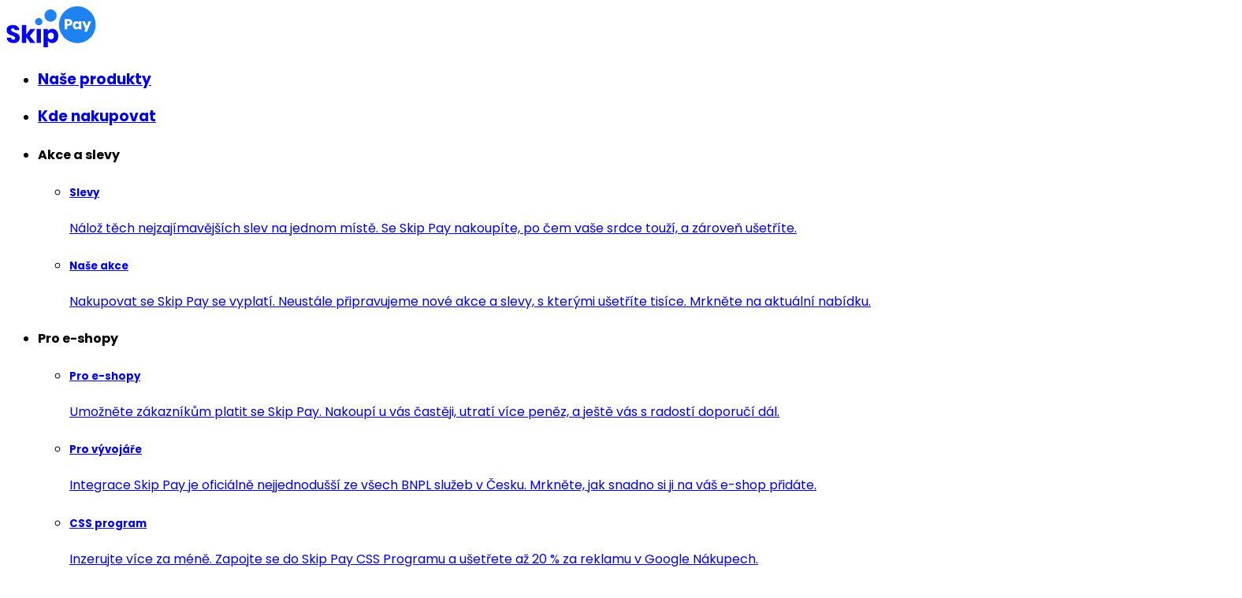

--- FILE ---
content_type: text/html
request_url: https://skippay.cz/slevy/krasne-vune
body_size: 30368
content:
<!DOCTYPE html><html lang="cs"><head><meta charSet="utf-8" data-next-head=""/><meta name="viewport" content="width=device-width, initial-scale=1" data-next-head=""/><link rel="alternate" hrefLang="sk" href="https://skippay.sk/slevy/krasne-vune" data-next-head=""/><link rel="alternate" hrefLang="hu" href="https://skippay.hu/slevy/krasne-vune" data-next-head=""/><title data-next-head="">Aktuální slevy a doprava zdarma na KrásnéVůně.cz</title><meta name="robots" content="index,follow" data-next-head=""/><meta name="description" content="E-shop Krásné Vůně nabízí parfémy pro ženy a muže. Vůně do bytu, vůně do auta a další. Kamenné prodejny. Skvělé ceny." data-next-head=""/><meta name="twitter:card" content="summary_large_image" data-next-head=""/><meta property="fb:app_id" content="1654865744641967" data-next-head=""/><meta property="og:title" content="Aktuální slevy a doprava zdarma na KrásnéVůně.cz" data-next-head=""/><meta property="og:description" content="E-shop Krásné Vůně nabízí parfémy pro ženy a muže. Vůně do bytu, vůně do auta a další. Kamenné prodejny. Skvělé ceny." data-next-head=""/><meta property="og:url" content="https://skippay.cz/slevy/krasne-vune" data-next-head=""/><meta property="og:type" content="website" data-next-head=""/><meta property="og:image" content="https://skippay.cz/images/og/cs/image.png" data-next-head=""/><meta property="og:image:type" content="image/png" data-next-head=""/><meta property="og:image:width" content="1200" data-next-head=""/><meta property="og:image:height" content="630" data-next-head=""/><meta property="og:image" content="https://skippay.cz/images/og/cs/image_square.png" data-next-head=""/><meta property="og:image:type" content="image/png" data-next-head=""/><meta property="og:image:width" content="300" data-next-head=""/><meta property="og:image:height" content="300" data-next-head=""/><meta property="og:locale" content="cs_CZ" data-next-head=""/><meta property="og:site_name" content="Skip Pay" data-next-head=""/><link rel="canonical" href="https://skippay.cz/slevy/krasne-vune" data-next-head=""/><meta content="14e2beee77" name="verify-admitad" data-next-head=""/><link rel="shortcut icon" href="/favicon.ico"/><link rel="preload" href="/_next/static/media/fe0777f1195381cb-s.p.woff2" as="font" type="font/woff2" crossorigin="anonymous" data-next-font="size-adjust"/><link rel="preload" href="/_next/static/media/f10b8e9d91f3edcb-s.p.woff2" as="font" type="font/woff2" crossorigin="anonymous" data-next-font="size-adjust"/><link rel="preload" href="/_next/static/media/c3bc380753a8436c-s.p.woff2" as="font" type="font/woff2" crossorigin="anonymous" data-next-font="size-adjust"/><link rel="preload" href="/_next/static/media/a1386beebedccca4-s.p.woff2" as="font" type="font/woff2" crossorigin="anonymous" data-next-font="size-adjust"/><link rel="preload" href="/_next/static/css/7688593768e61933.css" as="style"/><link rel="preload" href="/_next/static/css/025adf2355e3587d.css" as="style"/><style data-next-head="">
						:root {
							--font-poppins: 'Poppins', 'Poppins Fallback'
						}
					</style><link rel="stylesheet" href="/_next/static/css/7688593768e61933.css" data-n-g=""/><link rel="stylesheet" href="/_next/static/css/025adf2355e3587d.css" data-n-p=""/><noscript data-n-css=""></noscript><script defer="" noModule="" src="/_next/static/chunks/polyfills-42372ed130431b0a.js"></script><script src="/_next/static/chunks/webpack-c680773c0940d232.js" defer=""></script><script src="/_next/static/chunks/framework-fb7c428fa7b4a71d.js" defer=""></script><script src="/_next/static/chunks/main-33132764cc55af3d.js" defer=""></script><script src="/_next/static/chunks/pages/_app-ab2782175e33dc1f.js" defer=""></script><script src="/_next/static/chunks/3550-f1f20e6bd1610275.js" defer=""></script><script src="/_next/static/chunks/9786-6ef53c4aeb271042.js" defer=""></script><script src="/_next/static/chunks/5518-9076af46c7c4a4d4.js" defer=""></script><script src="/_next/static/chunks/9274-7d29b74c25c971ea.js" defer=""></script><script src="/_next/static/chunks/3874-e2d7e6affc274f9a.js" defer=""></script><script src="/_next/static/chunks/8869-312e7e7affd35c28.js" defer=""></script><script src="/_next/static/chunks/8213-bfabd51587d9e97f.js" defer=""></script><script src="/_next/static/chunks/906-a9ce19399e7e42a6.js" defer=""></script><script src="/_next/static/chunks/2980-d5780f645394ed71.js" defer=""></script><script src="/_next/static/chunks/417-e3ac1983f90ca490.js" defer=""></script><script src="/_next/static/chunks/4157-1025abddd912f1ba.js" defer=""></script><script src="/_next/static/chunks/2309-418a035f22fa965e.js" defer=""></script><script src="/_next/static/chunks/1165-3f6693c0473157a0.js" defer=""></script><script src="/_next/static/chunks/4982-ff02dbab592dfe87.js" defer=""></script><script src="/_next/static/chunks/6110-092bdcb81b7e0baf.js" defer=""></script><script src="/_next/static/chunks/pages/slevy/%5Beshop%5D-1f93d47d7e3c6090.js" defer=""></script><script src="/_next/static/mHp3tc4_B-RJGNZs64Zhx/_buildManifest.js" defer=""></script><script src="/_next/static/mHp3tc4_B-RJGNZs64Zhx/_ssgManifest.js" defer=""></script></head><body><div id="__next"><main class="__className_421040"><noscript><iframe src="https://www.googletagmanager.com/ns.html?id=GTM-TV6TL76&amp;gtm_auth=9rJ4-tAsjXOUeXFSMo3_qg&amp;gtm_preview=env-1&amp;gtm_cookies_win=x" height="0" width="0" style="display:none;visibility:hidden"></iframe></noscript><style>
    #nprogress {
      pointer-events: none;
    }
    #nprogress .bar {
      background: #29D;
      position: fixed;
      z-index: 9999;
      top: 0;
      left: 0;
      width: 100%;
      height: 3px;
    }
    #nprogress .peg {
      display: block;
      position: absolute;
      right: 0px;
      width: 100px;
      height: 100%;
      box-shadow: 0 0 10px #29D, 0 0 5px #29D;
      opacity: 1;
      -webkit-transform: rotate(3deg) translate(0px, -4px);
      -ms-transform: rotate(3deg) translate(0px, -4px);
      transform: rotate(3deg) translate(0px, -4px);
    }
    #nprogress .spinner {
      display: block;
      position: fixed;
      z-index: 1031;
      top: 15px;
      right: 15px;
    }
    #nprogress .spinner-icon {
      width: 18px;
      height: 18px;
      box-sizing: border-box;
      border: solid 2px transparent;
      border-top-color: #29D;
      border-left-color: #29D;
      border-radius: 50%;
      -webkit-animation: nprogresss-spinner 400ms linear infinite;
      animation: nprogress-spinner 400ms linear infinite;
    }
    .nprogress-custom-parent {
      overflow: hidden;
      position: relative;
    }
    .nprogress-custom-parent #nprogress .spinner,
    .nprogress-custom-parent #nprogress .bar {
      position: absolute;
    }
    @-webkit-keyframes nprogress-spinner {
      0% {
        -webkit-transform: rotate(0deg);
      }
      100% {
        -webkit-transform: rotate(360deg);
      }
    }
    @keyframes nprogress-spinner {
      0% {
        transform: rotate(0deg);
      }
      100% {
        transform: rotate(360deg);
      }
    }
  </style><!--$--><!--/$--><div><nav><header class="4xl:gap-16 fixed z-50 mx-auto flex max-w-[1792px] items-center gap-5 sm:gap-6 2xl:gap-4 transition-all duration-300 4xl:rounded-2xl 4xl:pl-4 right-0 left-0 py-2.5 pr-4 pl-1.5 sm:py-3 xl:top-4 xl:right-4 xl:left-4 xl:rounded-xl xl:py-0 bg-transparent"><a data-analytics-param="linkHeaderHome" data-test-id="linkHeaderHome" aria-label="Domovská stránka" class="underline decoration-1 hover:text-blue-800 transition-colors duration-200 text-gray-900!" href="/"><svg xmlns="http://www.w3.org/2000/svg" width="114" height="52" fill="none" viewBox="0 0 114 52" class="4xl:h-14 -mr-3 h-10 sm:mr-0 xl:h-9 2xl:h-[2.6375rem]"><g clip-path="url(#a)"><g clip-path="url(#b)"><path fill="#1E82F0" d="M62.933 15.51a7.782 7.782 0 1 1-13.477-7.782 7.782 7.782 0 0 1 13.477 7.782"></path><path fill="#1E82F0" d="M45.265 21.782a4.67 4.67 0 1 1-8.088-4.67 4.67 4.67 0 0 1 8.088 4.67"></path><path fill="currentColor" d="M16.142 43.43q-.904 1.49-2.662 2.377-1.76.887-4.263.887-3.772 0-6.212-1.838Q.564 43.02.343 39.722H6.11q.126 1.267.903 1.997.777.729 1.98.729 1.046 0 1.65-.571.6-.57.601-1.521 0-.855-.554-1.427-.555-.57-1.379-.934a32 32 0 0 0-2.282-.872q-2.124-.728-3.47-1.41-1.348-.681-2.314-2.029-.967-1.346-.967-3.502 0-1.996 1.014-3.454t2.805-2.235 4.105-.776q3.74 0 5.942 1.775t2.488 4.88H10.77q-.159-1.109-.808-1.759-.65-.649-1.76-.65-.95 0-1.536.508-.588.507-.587 1.49 0 .792.523 1.346.523.555 1.315.904.792.348 2.282.887 2.156.73 3.518 1.442 1.363.714 2.345 2.076t.983 3.55a6.2 6.2 0 0 1-.903 3.264"></path><path fill="currentColor" d="m30.54 46.473-5.293-7.512v7.512h-5.42V23.708h5.42v12.18l5.293-7.1h6.37l-7.13 8.842 7.29 8.843z"></path><path fill="currentColor" d="M43.93 28.788v17.685h-5.42V28.788z"></path><path fill="currentColor" d="M62.205 29.66q1.727 1.092 2.725 3.137.999 2.044.999 4.833 0 2.757-.999 4.818-.998 2.06-2.726 3.153t-3.914 1.093q-2.028 0-3.486-.919a5.33 5.33 0 0 1-2.123-2.503v8.62h-5.42V28.788h5.42v3.2a5.34 5.34 0 0 1 2.123-2.503q1.458-.92 3.486-.92 2.187 0 3.915 1.094m-8.463 4.816q-1.093 1.158-1.093 3.154 0 1.965 1.093 3.138 1.094 1.173 2.805 1.172 1.743 0 2.805-1.14 1.062-1.141 1.062-3.17t-1.062-3.17q-1.062-1.14-2.805-1.14-1.712 0-2.805 1.156"></path><path fill="#1E82F0" d="M110.33 35.019c-6.446 11.165-20.723 14.99-31.888 8.544s-14.99-20.722-8.544-31.887S90.62-3.314 101.785 3.13c11.166 6.446 14.991 20.723 8.545 31.888"></path><path fill="#fff" d="M77.127 24.668v4.537h-3.128V16.27h5.067q2.305 0 3.513 1.144t1.207 3.082q0 1.208-.54 2.15t-1.6 1.482q-1.062.54-2.58.54zm3.476-4.172q0-1.701-1.884-1.701h-1.592v3.366h1.592q1.883 0 1.884-1.665"></path><path fill="#fff" d="M90.816 19.399q.84.53 1.244 1.445v-1.848h3.11v10.209h-3.11v-1.848a3.2 3.2 0 0 1-1.244 1.445q-.842.53-2.013.53-1.261 0-2.259-.63-.998-.632-1.573-1.82-.577-1.19-.577-2.781 0-1.611.577-2.79.576-1.18 1.573-1.811.997-.632 2.26-.632 1.17 0 2.012.53M88.19 22.27q-.614.66-.613 1.83 0 1.17.613 1.829.612.659 1.619.659.987 0 1.619-.677.63-.677.63-1.811 0-1.153-.63-1.82-.63-.669-1.62-.668-1.005 0-1.618.658"></path><path fill="#fff" d="M107.857 18.996H104.4l-2.287 6.257-2.452-6.257h-3.494l4.281 9.825-1.596 3.497h3.379z"></path></g></g><defs><clipPath id="a"><path fill="#fff" d="M0 0h114v52H0z"></path></clipPath><clipPath id="b"><path fill="#fff" d="M.28 0h113.365v52H.28z"></path></clipPath></defs></svg></a><nav class="h-10 w-10 opacity-0 lg:h-18 lg:w-18"><ul><li><a data-analytics-param="linkHeaderProducts" data-test-id="linkHeaderProducts" class="text-blue-500 underline decoration-1 hover:text-blue-800" href="/nase-produkty"><h3>Naše produkty</h3></a></li></ul><ul><li><a data-analytics-param="linkHeaderWhereToShop" data-test-id="linkHeaderWhereToShop" class="text-blue-500 underline decoration-1 hover:text-blue-800" href="/kde-nakupovat"><h3>Kde nakupovat</h3></a></li></ul><ul><li><h4>Akce a slevy</h4><ul><li><a data-analytics-param="linkHeaderSubmenuPromotions" data-test-id="linkHeaderSubmenuPromotions" aria-label="Slevy" class="text-blue-500 underline decoration-1 hover:text-blue-800" href="/slevy"><div><h5>Slevy</h5><div>Nálož těch nejzajímavějších slev na jednom místě. Se Skip Pay nakoupíte, po čem vaše srdce touží, a zároveň ušetříte.</div></div></a></li><li><a data-analytics-param="linkHeaderSubmenuDiscounts" data-test-id="linkHeaderSubmenuDiscounts" aria-label="Naše akce" class="text-blue-500 underline decoration-1 hover:text-blue-800" href="https://promo.skippay.cz/nase-akce"><div><h5>Naše akce</h5><div>Nakupovat se Skip Pay se vyplatí. Neustále připravujeme nové akce a slevy, s kterými ušetříte tisíce. Mrkněte na aktuální nabídku.</div></div></a></li></ul></li></ul><ul><li><h4>Pro e-shopy</h4><ul><li><a data-analytics-param="linkHeaderSubmenuForEshops" data-test-id="linkHeaderSubmenuForEshops" aria-label="Pro e-shopy" class="text-blue-500 underline decoration-1 hover:text-blue-800" href="/pro-eshop"><div><h5>Pro e-shopy</h5><div>Umožněte zákazníkům platit se Skip Pay. Nakoupí u vás častěji, utratí více peněz, a ještě vás s radostí doporučí dál.</div></div></a></li><li><a data-analytics-param="linkHeaderSubmenuForDevelopers" data-test-id="linkHeaderSubmenuForDevelopers" aria-label="Pro vývojáře" class="text-blue-500 underline decoration-1 hover:text-blue-800" href="/pro-vyvojare"><div><h5>Pro vývojáře</h5><div>Integrace Skip Pay je oficiálně nejjednodušší ze všech BNPL služeb v Česku. Mrkněte, jak snadno si ji na váš e-shop přidáte.</div></div></a></li><li><a data-analytics-param="linkHeaderSubmenuGcssLandingPage" data-test-id="linkHeaderSubmenuGcssLandingPage" aria-label="CSS program" class="text-blue-500 underline decoration-1 hover:text-blue-800" href="/css-program"><div><h5>CSS program</h5><div>Inzerujte více za méně. Zapojte se do Skip Pay CSS Programu a ušetřete až 20 % za reklamu v Google Nákupech.</div></div></a></li><li><a data-analytics-param="linkHeaderSubmenuCheckoutManual" data-test-id="linkHeaderSubmenuCheckoutManual" aria-label="Checkout manuál" class="text-blue-500 underline decoration-1 hover:text-blue-800" href="https://promo.skippay.cz/pro-eshopy/navody/checkout-manual#checkout"><div><h5>Checkout manuál</h5><div>Získejte maximum spokojených zákazníků! Přehledný návod vám poradí, kde a jak nabídnout výhody Skip Pay.</div></div></a></li></ul></li></ul><ul><li><h4>O nás</h4><ul><li><a data-analytics-param="linkHeaderSubmenuAboutCompany" data-test-id="linkHeaderSubmenuAboutCompany" aria-label="O firmě" class="text-blue-500 underline decoration-1 hover:text-blue-800" href="/o-skippay"><div><h5>O firmě</h5><div>Revoluce v nakupování začíná u nás. Jsme fintech start-up plný talentovaných lidí s jasnou misí i zásadami.</div></div></a></li><li><a data-analytics-param="linkHeaderSubmenuForMedia" data-test-id="linkHeaderSubmenuForMedia" aria-label="Pro novináře" class="text-blue-500 underline decoration-1 hover:text-blue-800" href="/pro-novinare"><div><h5>Pro novináře</h5><div>Zeptejte se nás na cokoli a přibližte chytré nakupování veřejnosti. Kontakty, loga, infografiky i tiskové zprávy na jednom místě.</div></div></a></li><li><a data-analytics-param="linkHeaderSubmenuCareer" data-test-id="linkHeaderSubmenuCareer" aria-label="Kariéra" class="text-blue-500 underline decoration-1 hover:text-blue-800" href="/kariera"><div><h5>Kariéra</h5><div>Pojďte se s námi podílet na budoucnosti placení. Mrkněte na aktuální volné pozice i jak to u nás chodí.</div></div></a></li><li><a data-analytics-param="linkHeaderSubmenuBlog" data-test-id="linkHeaderSubmenuBlog" aria-label="Novinky (Blog)" class="text-blue-500 underline decoration-1 hover:text-blue-800" href="https://skippay.cz/blog"><div><h5>Novinky (Blog)</h5><div>Píšeme lidsky o všem, co vás zajímá ze světa financí. A přidáváme i tipy a triky, jak se v něm neztratit. Tak hurá do čtení.</div></div></a></li></ul></li></ul><ul><li><h4>Zajímá mě</h4><ul><li><a data-analytics-param="linkHeaderSubmenuFaq" data-test-id="linkHeaderSubmenuFaq" aria-label="Časté dotazy" class="text-blue-500 underline decoration-1 hover:text-blue-800" href="/caste-dotazy"><div><h5>Časté dotazy</h5><div>Nejčastější otázky a odpovědi na jednom místě. Ať už vás o našich produktech a službách zajímá cokoli, tady to najdete.</div></div></a></li><li><a data-analytics-param="linkHeaderSubmenuPricing" data-test-id="linkHeaderSubmenuPricing" aria-label="Ceník" class="text-blue-500 underline decoration-1 hover:text-blue-800" href="/cenik"><div><h5>Ceník</h5><div>Nemáme co skrývat. Přesvědčte se sami a mrkněte na náš aktuální ceník.</div></div></a></li><li><a data-analytics-param="linkHeaderSubmenuContact" data-test-id="linkHeaderSubmenuContact" aria-label="Kontakt" class="text-blue-500 underline decoration-1 hover:text-blue-800" href="/kontakty"><div><h5>Kontakt</h5><div>Potřebujete se s námi spojit? Ozvěte se nám e-mailem nebo přes našeho chatbota Radima. Rádi vám pomůžeme</div></div></a></li><li><a data-analytics-param="linkHeaderSubmenuTermsAndConditions" data-test-id="linkHeaderSubmenuTermsAndConditions" aria-label="Důležité dokumenty" class="text-blue-500 underline decoration-1 hover:text-blue-800" href="/dokumenty"><div><h5>Důležité dokumenty</h5><div>Stáhněte si obchodní podmínky našich služeb, informace o zpracování osobních údajů, ceník nebo vyplňte žádost.</div></div></a></li></ul></li></ul></nav><div class="ml-auto hidden items-center space-x-3 xl:flex"><a class="border-2 text-center text-sm font-semibold rounded-lg px-6 py-4 w-70 lg:w-70 transition-colors aria-disabled:pointer-events-none whitespace-nowrap flex items-center justify-center focus-visible:outline-dotted focus-visible:ring-3 focus-visible:outline-blue-500 bg-transparent border-blue-500 text-blue-500 hover:text-white hover:bg-blue-500 hover:border-blue-500 active:text-white active:bg-blue-700 active:border-blue-700 aria-disabled:text-white aria-disabled:bg-blue-200 aria-disabled:border-blue-200 max-w-full 3xl:w-50 xl:w-32 2xl:w-36 h-10 2xl:h-12 4xl:h-14 font-medium!" data-analytics-param="btnHeaderLogin" data-test-id="btnHeaderLogin" href="/login">Přihlásit se</a><a class="border-2 text-center text-sm font-semibold rounded-lg px-6 py-4 w-70 lg:w-70 transition-colors aria-disabled:pointer-events-none whitespace-nowrap flex items-center justify-center focus-visible:outline-dotted focus-visible:ring-3 focus-visible:outline-blue-500 bg-green-600 border-green-600 text-white hover:text-white hover:bg-green-700 hover:border-green-700 active:text-white active:bg-green-800 active:border-green-800 aria-disabled:text-white aria-disabled:bg-green-200 aria-disabled:border-green-200 max-w-full 3xl:w-50 xl:w-32 2xl:w-36 h-10 2xl:h-12 4xl:h-14 font-medium!" data-analytics-param="btnHeaderRegister" data-test-id="btnHeaderRegister" href="/registration">Vyzkoušet</a></div><a class="border-2 text-center text-sm font-semibold rounded-lg lg:w-70 transition-colors aria-disabled:pointer-events-none whitespace-nowrap items-center focus-visible:outline-dotted focus-visible:ring-3 focus-visible:outline-blue-500 bg-green-600 border-green-600 text-white hover:text-white hover:bg-green-700 hover:border-green-700 active:text-white active:bg-green-800 active:border-green-800 aria-disabled:text-white aria-disabled:bg-green-200 aria-disabled:border-green-200 max-w-full ml-auto flex w-32 justify-center px-4 py-2 xl:hidden h-10 2xl:h-12 4xl:h-14 font-medium!" data-analytics-param="btnHeaderMobileRegister" data-test-id="btnHeaderMobileRegister" href="/registration">Chci Skip Pay</a><button class="max-w-full flex text-blue-500 xl:hidden" data-analytics-param="btnMobileMenuOpen" data-test-id="btnMobileMenuOpen" aria-label="Otevřít menu" type="button"><svg xmlns="http://www.w3.org/2000/svg" width="24" height="24" fill="none" viewBox="0 0 24 24"><path stroke="currentColor" stroke-linecap="round" stroke-linejoin="round" stroke-width="2" d="M4 6h16M4 12h16M4 18h16"></path></svg></button></header></nav><main><div class="bg-blue-50 px-4 pt-28 pb-10 text-center lg:pt-48 lg:pb-14"><div class="bgCircle absolute top-0 left-0 hidden h-[30rem] w-[30rem] -translate-x-1/2 -translate-y-1/2 rotate-180 lg:block lg:h-[50rem] lg:w-[50rem] lg:-translate-x-1/3 lg:-translate-y-1/3"></div><div class="relative mx-auto max-w-[1568px]"><div class="coupon-shader absolute top-1/2 left-1/2 block h-full w-full max-w-[1568px] transform rounded-2xl lg:rounded-[40px]"></div><img alt="Krásné Vůně slevy akce" loading="lazy" width="1568" height="560" decoding="async" data-nimg="1" class="mx-auto h-56 rounded-2xl lg:h-auto lg:rounded-[40px]" style="color:transparent" srcSet="https://images.skippay.cz/?url=https%3A%2F%2Fcdn.sanity.io%2Fimages%2Fdoafc4it%2Fproduction%2F3308ddfd754ca44a64a817871974d174e41f397c-1224x440.jpg&amp;format=webp&amp;width=1920&amp;quality=85&amp;version=6.17.0 1x, https://images.skippay.cz/?url=https%3A%2F%2Fcdn.sanity.io%2Fimages%2Fdoafc4it%2Fproduction%2F3308ddfd754ca44a64a817871974d174e41f397c-1224x440.jpg&amp;format=webp&amp;width=2048&amp;quality=85&amp;version=6.17.0 2x" src="https://images.skippay.cz/?url=https%3A%2F%2Fcdn.sanity.io%2Fimages%2Fdoafc4it%2Fproduction%2F3308ddfd754ca44a64a817871974d174e41f397c-1224x440.jpg&amp;format=webp&amp;width=2048&amp;quality=85&amp;version=6.17.0"/><img alt="Krásné Vůně" loading="lazy" width="250" height="200" decoding="async" data-nimg="1" class="absolute top-1/2 left-1/2 z-10 h-28 w-auto -translate-x-1/2 -translate-y-1/2 transform lg:h-48" style="color:transparent" srcSet="https://images.skippay.cz/?url=https%3A%2F%2Fcdn.sanity.io%2Fimages%2Fdoafc4it%2Fproduction%2F61545ceba08b6b37faf4c736a6fcb5e3418c923e-160x19.png&amp;format=webp&amp;width=256&amp;quality=85&amp;version=6.17.0 1x, https://images.skippay.cz/?url=https%3A%2F%2Fcdn.sanity.io%2Fimages%2Fdoafc4it%2Fproduction%2F61545ceba08b6b37faf4c736a6fcb5e3418c923e-160x19.png&amp;format=webp&amp;width=640&amp;quality=85&amp;version=6.17.0 2x" src="https://images.skippay.cz/?url=https%3A%2F%2Fcdn.sanity.io%2Fimages%2Fdoafc4it%2Fproduction%2F61545ceba08b6b37faf4c736a6fcb5e3418c923e-160x19.png&amp;format=webp&amp;width=640&amp;quality=85&amp;version=6.17.0"/></div></div><div class="bg-blue-50 px-4 pt-10 pb-20 lg:pb-40"><div class="relative m-auto w-full max-w-292"><h2 class="mb-6 text-lg font-semibold lg:mb-12 lg:text-center lg:text-4xl">Krásné Vůně - aktuální slevy</h2><div class="mb-20"><div class="mt-4 grid auto-rows-auto grid-cols-2 gap-4 lg:mt-8 lg:grid-cols-4 lg:gap-8"><div class="group relative flex w-full cursor-pointer flex-col overflow-hidden rounded-2xl bg-white p-2 pb-3 shadow-xs transition-shadow hover:shadow-md lg:aspect-square lg:p-5 lg:pb-2"><div class="coupon-shader hidden lg:block"></div><img alt="" loading="lazy" width="147" height="100" decoding="async" data-nimg="1" class="relative mb-2 h-full max-h-26 min-h-26 w-full rounded-xl object-cover transition-transform group-hover:scale-105 lg:absolute lg:inset-0 lg:max-h-full lg:min-h-fit" style="color:transparent" srcSet="https://images.skippay.cz/?url=%2Fimages%2Fsections%2Fdiscounts%2Fdiscounts-default.png&amp;format=webp&amp;width=170&amp;quality=85&amp;version=6.17.0&amp;domain=https%3A%2F%2Fskippay.cz 1x, https://images.skippay.cz/?url=%2Fimages%2Fsections%2Fdiscounts%2Fdiscounts-default.png&amp;format=webp&amp;width=320&amp;quality=85&amp;version=6.17.0&amp;domain=https%3A%2F%2Fskippay.cz 2x" src="https://images.skippay.cz/?url=%2Fimages%2Fsections%2Fdiscounts%2Fdiscounts-default.png&amp;format=webp&amp;width=320&amp;quality=85&amp;version=6.17.0&amp;domain=https%3A%2F%2Fskippay.cz"/><div class="relative z-20 mt-auto flex w-72 max-w-full animate-pulse flex-col gap-2 px-1 text-gray-900 lg:mb-2 lg:text-white"><div class="h-5 w-full rounded-sm bg-slate-200 lg:h-6 lg:opacity-60"></div><div class="hidden h-6 w-[60%] rounded-sm bg-slate-200 lg:block lg:opacity-60"></div><div class="mt-1 h-4 w-full rounded-sm bg-slate-200 lg:opacity-40"></div></div></div><div class="group relative flex w-full cursor-pointer flex-col overflow-hidden rounded-2xl bg-white p-2 pb-3 shadow-xs transition-shadow hover:shadow-md lg:aspect-square lg:p-5 lg:pb-2"><div class="coupon-shader hidden lg:block"></div><img alt="" loading="lazy" width="147" height="100" decoding="async" data-nimg="1" class="relative mb-2 h-full max-h-26 min-h-26 w-full rounded-xl object-cover transition-transform group-hover:scale-105 lg:absolute lg:inset-0 lg:max-h-full lg:min-h-fit" style="color:transparent" srcSet="https://images.skippay.cz/?url=%2Fimages%2Fsections%2Fdiscounts%2Fdiscounts-default.png&amp;format=webp&amp;width=170&amp;quality=85&amp;version=6.17.0&amp;domain=https%3A%2F%2Fskippay.cz 1x, https://images.skippay.cz/?url=%2Fimages%2Fsections%2Fdiscounts%2Fdiscounts-default.png&amp;format=webp&amp;width=320&amp;quality=85&amp;version=6.17.0&amp;domain=https%3A%2F%2Fskippay.cz 2x" src="https://images.skippay.cz/?url=%2Fimages%2Fsections%2Fdiscounts%2Fdiscounts-default.png&amp;format=webp&amp;width=320&amp;quality=85&amp;version=6.17.0&amp;domain=https%3A%2F%2Fskippay.cz"/><div class="relative z-20 mt-auto flex w-72 max-w-full animate-pulse flex-col gap-2 px-1 text-gray-900 lg:mb-2 lg:text-white"><div class="h-5 w-full rounded-sm bg-slate-200 lg:h-6 lg:opacity-60"></div><div class="hidden h-6 w-[60%] rounded-sm bg-slate-200 lg:block lg:opacity-60"></div><div class="mt-1 h-4 w-full rounded-sm bg-slate-200 lg:opacity-40"></div></div></div><div class="group relative flex w-full cursor-pointer flex-col overflow-hidden rounded-2xl bg-white p-2 pb-3 shadow-xs transition-shadow hover:shadow-md lg:aspect-square lg:p-5 lg:pb-2"><div class="coupon-shader hidden lg:block"></div><img alt="" loading="lazy" width="147" height="100" decoding="async" data-nimg="1" class="relative mb-2 h-full max-h-26 min-h-26 w-full rounded-xl object-cover transition-transform group-hover:scale-105 lg:absolute lg:inset-0 lg:max-h-full lg:min-h-fit" style="color:transparent" srcSet="https://images.skippay.cz/?url=%2Fimages%2Fsections%2Fdiscounts%2Fdiscounts-default.png&amp;format=webp&amp;width=170&amp;quality=85&amp;version=6.17.0&amp;domain=https%3A%2F%2Fskippay.cz 1x, https://images.skippay.cz/?url=%2Fimages%2Fsections%2Fdiscounts%2Fdiscounts-default.png&amp;format=webp&amp;width=320&amp;quality=85&amp;version=6.17.0&amp;domain=https%3A%2F%2Fskippay.cz 2x" src="https://images.skippay.cz/?url=%2Fimages%2Fsections%2Fdiscounts%2Fdiscounts-default.png&amp;format=webp&amp;width=320&amp;quality=85&amp;version=6.17.0&amp;domain=https%3A%2F%2Fskippay.cz"/><div class="relative z-20 mt-auto flex w-72 max-w-full animate-pulse flex-col gap-2 px-1 text-gray-900 lg:mb-2 lg:text-white"><div class="h-5 w-full rounded-sm bg-slate-200 lg:h-6 lg:opacity-60"></div><div class="hidden h-6 w-[60%] rounded-sm bg-slate-200 lg:block lg:opacity-60"></div><div class="mt-1 h-4 w-full rounded-sm bg-slate-200 lg:opacity-40"></div></div></div><div class="group relative flex w-full cursor-pointer flex-col overflow-hidden rounded-2xl bg-white p-2 pb-3 shadow-xs transition-shadow hover:shadow-md lg:aspect-square lg:p-5 lg:pb-2"><div class="coupon-shader hidden lg:block"></div><img alt="" loading="lazy" width="147" height="100" decoding="async" data-nimg="1" class="relative mb-2 h-full max-h-26 min-h-26 w-full rounded-xl object-cover transition-transform group-hover:scale-105 lg:absolute lg:inset-0 lg:max-h-full lg:min-h-fit" style="color:transparent" srcSet="https://images.skippay.cz/?url=%2Fimages%2Fsections%2Fdiscounts%2Fdiscounts-default.png&amp;format=webp&amp;width=170&amp;quality=85&amp;version=6.17.0&amp;domain=https%3A%2F%2Fskippay.cz 1x, https://images.skippay.cz/?url=%2Fimages%2Fsections%2Fdiscounts%2Fdiscounts-default.png&amp;format=webp&amp;width=320&amp;quality=85&amp;version=6.17.0&amp;domain=https%3A%2F%2Fskippay.cz 2x" src="https://images.skippay.cz/?url=%2Fimages%2Fsections%2Fdiscounts%2Fdiscounts-default.png&amp;format=webp&amp;width=320&amp;quality=85&amp;version=6.17.0&amp;domain=https%3A%2F%2Fskippay.cz"/><div class="relative z-20 mt-auto flex w-72 max-w-full animate-pulse flex-col gap-2 px-1 text-gray-900 lg:mb-2 lg:text-white"><div class="h-5 w-full rounded-sm bg-slate-200 lg:h-6 lg:opacity-60"></div><div class="hidden h-6 w-[60%] rounded-sm bg-slate-200 lg:block lg:opacity-60"></div><div class="mt-1 h-4 w-full rounded-sm bg-slate-200 lg:opacity-40"></div></div></div></div></div><div class="mt-20 flex flex-col items-start gap-16 lg:flex-row lg:gap-20"><div class="shadow-floating relative w-full rounded-2xl bg-white px-5 py-6 lg:sticky lg:top-[7.25rem] lg:max-w-xs lg:shrink-0 lg:grow-0 lg:basis-80 xl:top-[9.5rem]"><strong class="text-lg font-semibold lg:text-xl">Rozcestník</strong><ul class="marker:text-light-gray-500 mt-4 flex list-disc flex-col gap-3 pl-5 marker:text-base"><li class="text-light-gray-500 relative cursor-pointer list-disc text-sm whitespace-normal" data-section="o-e-shopu-krasne-vune">O e-shopu Krásné Vůně</li><li class="text-light-gray-500 relative cursor-pointer list-disc text-sm whitespace-normal" data-section="nakupujte-kvalitni-parfemovane-vody-a-kosmetiku-za-exkluzivni-ceny-na-e-shopu-krasne-vune">Nakupujte kvalitní parfémované vody a kosmetiku za exkluzivní ceny na e-shopu Krásné Vůně</li><li class="text-light-gray-500 relative cursor-pointer list-disc text-sm whitespace-normal" data-section="kde-najdete-krasne-vune-prodejny?,adresy-prodejen-krasne-vune-">Kde najdete Krásné Vůně prodejny?,Adresy prodejen Krásné Vůně </li><li class="text-light-gray-500 relative cursor-pointer list-disc text-sm whitespace-normal" data-section="jak-uplatnit-slevu-na-krasne-vune,jak-reklamovat-zbozi-na-krasne-vune">Jak uplatnit slevu na Krásné Vůně,Jak reklamovat zboží na Krásné Vůně</li><li class="text-light-gray-500 relative cursor-pointer list-disc text-sm whitespace-normal" data-section="hodnoceni-e-shopu-krasne-vune,vsechny-slevy-na-krasne-vune">Hodnocení e-shopu Krásné Vůně,Všechny slevy na Krásné Vůně</li></ul></div><div class="relative w-full"><div class="relative w-full mt-0 lg:mt-0" id="o-e-shopu-krasne-vune"><div class="text-lg lg:text-xl"><h2 class="mb-4 text-lg font-semibold lg:text-xl">O e-shopu <strong class="font-semibold">Krásné Vůně</strong></h2>
<p class="text-base md:text-lg leading-[160%]! font-normal mb-4">Hledáte široký výběr kvalitních parfémů za skvělé ceny na jednom místě? Pak jste zde správně, protože internetový obchod Krásné Vůně je tu přesně pro vás. V širokém sortimentu najdete vůně zahraničních značek za exkluzivní ceny, které jinde neseženete. Koupíte zde toaletní vody a parfémované vody pro ženy, muže i děti, rozprašovače nebo vzorky. V bohaté nabídce koupíte i kvalitní kosmetiku na vlasy, obličej i tělo, cestovní kosmetiku, koupelové bomby, vůně do auta, bytové vůně či kosmetiku pro mazlíčky. Sortiment je široký a je z čeho vybírat. Pokud sháníte pro někoho originální a zároveň voňavý dárek, tak s výběrem jistě nešlápnete vedle. Najděte si online svou vysněnou vůni za bezkonkurenční cenu z pohodlí vašeho domova a když využijete Krásné Vůně slevový kupón nebo Krásné Vůně slevu, tak chytře ušetříte a každá sleva se počítá. Vyberte si svůj parfém od španělských značek Saphir, Empleada nebo Pure.</p></div></div><div class="relative mt-16 w-full lg:mt-20" id="nakupujte-kvalitni-parfemovane-vody-a-kosmetiku-za-exkluzivni-ceny-na-e-shopu-krasne-vune"><div><h2 class="mb-4 text-lg font-semibold lg:text-xl">Nakupujte kvalitní parfémované vody a kosmetiku za exkluzivní ceny na e-shopu Krásné Vůně</h2>
<p class="text-base md:text-lg leading-[160%]! font-normal mb-4">Kompletní nabídku zboží si můžete prohlédnout na e-shopu KrasneVune.cz, kde je sortiment rozdělen do následujících kategorií:</p>
<ul class="row-auto grid grid-cols-2 gap-2 lg:grid-cols-3">
<li class="rounded-lg py-1 bg-blue-100 px-4">Novinky</li>
<li class="rounded-lg py-1 bg-blue-100 px-4">Parfémy</li>
<li class="rounded-lg py-1 bg-blue-100 px-4">Kosmetika</li>
<li class="rounded-lg py-1 bg-blue-100 px-4">Pro děti</li>
<li class="rounded-lg py-1 bg-blue-100 px-4">Vůně do auta</li>
<li class="rounded-lg py-1 bg-blue-100 px-4">Bytové vůně</li>
<li class="rounded-lg py-1 bg-blue-100 px-4">Mazlíčci</li>
<li class="rounded-lg py-1 bg-blue-100 px-4">Akce</li>
<li class="rounded-lg py-1 bg-blue-100 px-4">O nás</li>
</ul>
<p class="text-base md:text-lg leading-[160%]! font-normal mb-4">Kategorie na e-shopu KrásnéVůně.cz jsou seřazeny tak, abyste si přesně vybrali to, co hledáte nebo to, co vás zajímá. Najdete zde kvalitní vůně pro ženy i muže. Na své si přijdou i děti, protože obchod nabízí vůně a zároveň kosmetiku pro slečny i mladíky. Koupíte zde bytové vůně, aby váš domov krásně voněl, dále vůně do auta, vůně pro zvířátka a kosmetiku pro ně nebo různé vzorky a rozprašovače. Sortiment kosmetiky je také bohatý. Koupíte zde i kosmetiku na pleť, vlasy i tělo, dekorativní kosmetiku, cestovní kosmetiku, bomby do koupele, kosmetiku pro muže. V neposlední řadě v e-shopu koupíte i doplňky stravy, dárkové sady a dárkové poukazy. Pokud tedy sháníte originální dárek, tak to není problém, protože voňavá dárková sada či dárkový poukaz vše vyřeší za vás.</p><img alt="alt" loading="lazy" width="768" height="432" decoding="async" data-nimg="1" class="my-10 overflow-hidden rounded-2xl lg:my-16" style="color:transparent" srcSet="https://images.skippay.cz/?url=https%3A%2F%2Fcdn.sanity.io%2Fimages%2Fdoafc4it%2Fproduction%2Fcce54153de6a573aba9d395a404ccaea6953a3fc-1224x440.jpg&amp;format=webp&amp;width=828&amp;quality=85&amp;version=6.17.0 1x, https://images.skippay.cz/?url=https%3A%2F%2Fcdn.sanity.io%2Fimages%2Fdoafc4it%2Fproduction%2Fcce54153de6a573aba9d395a404ccaea6953a3fc-1224x440.jpg&amp;format=webp&amp;width=1920&amp;quality=85&amp;version=6.17.0 2x" src="https://images.skippay.cz/?url=https%3A%2F%2Fcdn.sanity.io%2Fimages%2Fdoafc4it%2Fproduction%2Fcce54153de6a573aba9d395a404ccaea6953a3fc-1224x440.jpg&amp;format=webp&amp;width=1920&amp;quality=85&amp;version=6.17.0"/></div></div><div class="relative mt-16 w-full lg:mt-20" id="kde-najdete-krasne-vune-prodejny?,adresy-prodejen-krasne-vune-"><h2 class="mb-4 text-lg font-semibold lg:text-xl">Kde najdete Krásné Vůně prodejny?</h2>
<p class="text-base md:text-lg leading-[160%]! font-normal mb-4">Jestliže hledáte kvalitní parfémované vody, toaletní vody pro ženy a muže, voňavou kosmetiku, bytové vůně a mnoho dalšího, tak je e-shop Krásné Vůně ideální místo pro vás. Internetový obchod funguje online, kdy si můžete nechat zboží doručit až domů ke dveřím, ale také se můžete zastavit na výdejním místě, kde si můžete zboží osobně vyzvednout nebo se můžete zastavit přímo v kamenné prodejně, kde si budete moct zboží v klidu prohlédnout, poradit se s výběrem a nebo vyzvednout objednávku z e-shopu.</p>
<h3 class="mb-4 text-base font-semibold lg:text-lg">Adresy prodejen Krásné Vůně</h3><table class="mt-6 mb-16 w-full border-collapse"><tbody><tr class="mb-2 grid w-full rounded-lg bg-blue-100 px-4 py-3 lg:mb-0 lg:table-row lg:rounded-none lg:bg-transparent lg:px-0 lg:py-0"><td class="border-x-0 lg:border-y-8 lg:border-blue-50 lg:bg-blue-100 lg:px-4 lg:py-3 font-semibold lg:max-w-12 lg:min-w-32 lg:rounded-tl-2xl lg:rounded-bl-2xl">Praha 8</td><td class="border-x-0 lg:border-y-8 lg:border-blue-50 lg:bg-blue-100 lg:px-4 lg:py-3 lg:rounded-tr-2xl lg:rounded-br-2xl">Sokolovská 137, Praha 8 - Palmovka, 180 00 (prodejna a výdejní místo)</td></tr><tr class="mb-2 grid w-full rounded-lg bg-blue-100 px-4 py-3 lg:mb-0 lg:table-row lg:rounded-none lg:bg-transparent lg:px-0 lg:py-0"><td class="border-x-0 lg:border-y-8 lg:border-blue-50 lg:bg-blue-100 lg:px-4 lg:py-3 font-semibold lg:max-w-12 lg:min-w-32 lg:rounded-tl-2xl lg:rounded-bl-2xl">Praha 1</td><td class="border-x-0 lg:border-y-8 lg:border-blue-50 lg:bg-blue-100 lg:px-4 lg:py-3 lg:rounded-tr-2xl lg:rounded-br-2xl">Vestibul Metra A - Můstek (prodejna, vstup u paláce Koruna v dolní části Václavského náměstí)</td></tr></tbody></table><img alt="alt" loading="lazy" width="768" height="432" decoding="async" data-nimg="1" class="my-10 overflow-hidden rounded-2xl lg:my-16" style="color:transparent" srcSet="https://images.skippay.cz/?url=https%3A%2F%2Fcdn.sanity.io%2Fimages%2Fdoafc4it%2Fproduction%2Feb1cc7fa3764c6b0bb85a405145f5e06804f868e-1224x440.jpg&amp;format=webp&amp;width=828&amp;quality=85&amp;version=6.17.0 1x, https://images.skippay.cz/?url=https%3A%2F%2Fcdn.sanity.io%2Fimages%2Fdoafc4it%2Fproduction%2Feb1cc7fa3764c6b0bb85a405145f5e06804f868e-1224x440.jpg&amp;format=webp&amp;width=1920&amp;quality=85&amp;version=6.17.0 2x" src="https://images.skippay.cz/?url=https%3A%2F%2Fcdn.sanity.io%2Fimages%2Fdoafc4it%2Fproduction%2Feb1cc7fa3764c6b0bb85a405145f5e06804f868e-1224x440.jpg&amp;format=webp&amp;width=1920&amp;quality=85&amp;version=6.17.0"/></div><div class="relative mt-16 w-full lg:mt-20" id="jak-uplatnit-slevu-na-krasne-vune,jak-reklamovat-zbozi-na-krasne-vune"><h2 class="mb-4 text-lg font-semibold lg:text-xl">Jak uplatnit slevu na Krásné Vůně</h2>
<p class="text-base md:text-lg leading-[160%]! font-normal mb-4">Díky skvělým Krásné Vůně slevovým kupónům můžete nakoupit kvalitní parfémy pro ženy i muže nebo toaletní vody za exkluzivní ceny. Stačí slevové akce KrásnéVůně bedlivě sledovat a pak už jen výhodně objednat. Daný slevový kód jednoduše uplatníte v nákupním košíku ihned v prvním kroku nákupu. Vybraný kupón vložíte do pole s označením „Vložit slevový kupón“ následně kliknete znovu na tlačítko „Přidat“ a sleva vám bude v dalším kroku odečtena. Díky slevám tak můžete nakupovat vůně pro speciální příležitosti nebo Saphir vůně na každý den. Španělské značky parfémů jsou velice kvalitní a jistě si zde najdete tu pravou, kterou podtrhnete vaši osobnost. Nakupujte online z pohodlí vašeho domova a s exkluzivními slevovými kupóny KrásnéVůně a slevovými kódy KrásnéVůně chytře ušetřete.</p>
<h2 class="mb-4 text-lg font-semibold lg:text-xl">Jak reklamovat zboží na Krásné Vůně</h2>
<p class="text-base md:text-lg leading-[160%]! font-normal mb-4">Vrátit zboží bez udání důvodu můžete ze zákona do 14 dní ode dne převzetí zboží při nákupu přes e-shop. Tato lhůta se však nevztahuje na produkty, které jste již vyndali z obalů a částečně spotřebovali nebo použili.  Zboží musí být zároveň původním obalu. Pokud se rozhodnete zboží vrátit, tak napište na e-mail obchodu informaci, že chcete odstoupit od kupní smlouvy a připište i číslo objednávky. Následně zboží pečlivě zabalte a zašlete Českou poštou na adresu obchodu. Obchod zboží přezkoumá, jestli splňuje podmínky pro vrácení a následně vám vrátí peníze zpět. Na veškeré zboží máte záruku 24 měsíců, během které můžete uplatnit reklamaci. Reklamace KrásnéVůně se řeší podobným způsobem jako při vrácení zboží. Opět kontaktujte nejprve e-shop formou e-mailu. Následně se domluvíte na dalším postupu řešení reklamace. Reklamace bývá vyřízena do 30 dní a o jejím výsledku budete informováni.</p><img alt="alt" loading="lazy" width="768" height="432" decoding="async" data-nimg="1" class="my-10 overflow-hidden rounded-2xl lg:my-16" style="color:transparent" srcSet="https://images.skippay.cz/?url=https%3A%2F%2Fcdn.sanity.io%2Fimages%2Fdoafc4it%2Fproduction%2F63a0dddd2e81fba98a4cb513336c43922c9bfa7a-1224x440.jpg&amp;format=webp&amp;width=828&amp;quality=85&amp;version=6.17.0 1x, https://images.skippay.cz/?url=https%3A%2F%2Fcdn.sanity.io%2Fimages%2Fdoafc4it%2Fproduction%2F63a0dddd2e81fba98a4cb513336c43922c9bfa7a-1224x440.jpg&amp;format=webp&amp;width=1920&amp;quality=85&amp;version=6.17.0 2x" src="https://images.skippay.cz/?url=https%3A%2F%2Fcdn.sanity.io%2Fimages%2Fdoafc4it%2Fproduction%2F63a0dddd2e81fba98a4cb513336c43922c9bfa7a-1224x440.jpg&amp;format=webp&amp;width=1920&amp;quality=85&amp;version=6.17.0"/></div><div class="relative mt-16 w-full lg:mt-20" id="hodnoceni-e-shopu-krasne-vune,vsechny-slevy-na-krasne-vune"><h2 class="mb-4 text-lg font-semibold lg:text-xl">Hodnocení e-shopu Krásné Vůně</h2>
<p class="text-base md:text-lg leading-[160%]! font-normal mb-4">S internetovým obchodem KrásnéVůně.cz je spokojeno celkově hodně lidí, kteří v něm nakupují pravidelně. Zákazníci si chválí hlavně široký sortiment exkluzivních parfémů za skvělé ceny, dále vůně do bytu, do auta nebo kvalitní kosmetiku. Líbí se jim také skvělé ceny, které jsou bezkonkurenční a kvalita produktů. Chválí si mimo jiné skvělou zákaznickou podporu a online chat, který najdou přímo na webu. Kladně hodnocené jsou časté slevové akce a výprodeje, rychlé doručení a možnost navštívení kamenných prodejen. Lidem se líbí taky doprava zdarma nad 2 000 Kč a mnoho způsobů doručení. E-shop Krásné Vůně je spolehlivý a bezpečný, takže se nákupu nemusíte obávat. Získal ocenění Ověřeno zákazníky, na základně hodnocení skutečnými zákazníky.</p>
<h2 class="mb-4 text-lg font-semibold lg:text-xl">Všechny slevy na Krásné Vůně</h2>
<p class="text-base md:text-lg leading-[160%]! font-normal mb-4">Pokud milujete slevy a udělá vám radost každá ušetřená koruna, tak e-shop KrásnéVůně často nabízí zákazníkům exkluzivní slevy a Krásné Vůně slevové kódy. Samozřejmě nezapomíná na oblíbenou akci Krásné Vůně Black Friday, kdy můžete nakupovat za mega slevy. Dále e-shop nabízí Krásné Vůně výprodeje, Krásné Vůně dopravu zdarma či dárky k nákupu zdarma. Díky tomu můžete nakupovat kvalitní pánské i dámské parfémy nebo toaletní vody za exkluzivní ceny. S akční slevou Krásné Vůně tak koupíte třeba Parfums Saphir, vůně pro dívky, vůně do bytu a do auta nebo kosmetiku pro vaše mazlíčky či pro vás samotné.</p></div></div></div></div></div><div class="bg-blue-100"><div class="px-4 pt-14 pb-20 lg:pt-20 lg:pb-40"><div class="relative m-auto w-full max-w-292"><h2 class="font-bold text-xl md:text-[2rem] leading-[140%] text-center" data-analytics-param="sectionHeader">Slevy ve stejné kategorii</h2><div class="mt-6 lg:mt-12"><div class="mt-3 lg:mt-5"><p class="text-base md:text-lg leading-[160%]! font-normal text-center">Žádné slevy teď pro vás nemáme. Co takhle se podívat na <a data-analytics-param="linkDiscountEshopNoCategoryResults" data-test-id="linkDiscountEshopNoCategoryResults" class="text-blue-500 underline decoration-1 hover:text-blue-800" href="/slevy">ostatní slevy?</a></p><a class="border-2 text-center text-sm font-semibold rounded-lg px-6 py-4 w-70 transition-colors aria-disabled:pointer-events-none whitespace-nowrap flex items-center justify-center focus-visible:outline-dotted focus-visible:ring-3 focus-visible:outline-blue-500 bg-transparent border-blue-500 text-blue-500 hover:text-white hover:bg-blue-500 hover:border-blue-500 active:text-white active:bg-blue-700 active:border-blue-700 aria-disabled:text-white aria-disabled:bg-blue-200 aria-disabled:border-blue-200 max-w-full lg:w-86 mx-auto mt-8 lg:mt-12" data-analytics-param="btnDiscountEshopShowAllNoResults" data-test-id="btnDiscountEshopShowAllNoResults" href="/slevy">Prozkoumat další slevy</a></div></div></div></div></div><div class="relative bg-blue-50 pt-20 pb-8 lg:pb-28"><div class="4xl:w-auto absolute top-14 left-0 hidden w-80 lg:block"><img alt="" loading="lazy" width="416" height="320" decoding="async" data-nimg="1" style="color:transparent" srcSet="https://images.skippay.cz/?url=%2F_next%2Fstatic%2Fmedia%2Fheart-pointing-left.0f7b5d7e.png&amp;format=webp&amp;width=640&amp;quality=85&amp;version=6.17.0&amp;domain=https%3A%2F%2Fskippay.cz 1x, https://images.skippay.cz/?url=%2F_next%2Fstatic%2Fmedia%2Fheart-pointing-left.0f7b5d7e.png&amp;format=webp&amp;width=1080&amp;quality=85&amp;version=6.17.0&amp;domain=https%3A%2F%2Fskippay.cz 2x" src="https://images.skippay.cz/?url=%2F_next%2Fstatic%2Fmedia%2Fheart-pointing-left.0f7b5d7e.png&amp;format=webp&amp;width=1080&amp;quality=85&amp;version=6.17.0&amp;domain=https%3A%2F%2Fskippay.cz"/></div><div class="4xl:w-auto absolute top-14 right-0 hidden w-80 lg:block"><img alt="" loading="lazy" width="370" height="320" decoding="async" data-nimg="1" style="color:transparent" srcSet="https://images.skippay.cz/?url=%2F_next%2Fstatic%2Fmedia%2Fbrain-pointing-right.2f1b84af.png&amp;format=webp&amp;width=384&amp;quality=85&amp;version=6.17.0&amp;domain=https%3A%2F%2Fskippay.cz 1x, https://images.skippay.cz/?url=%2F_next%2Fstatic%2Fmedia%2Fbrain-pointing-right.2f1b84af.png&amp;format=webp&amp;width=750&amp;quality=85&amp;version=6.17.0&amp;domain=https%3A%2F%2Fskippay.cz 2x" src="https://images.skippay.cz/?url=%2F_next%2Fstatic%2Fmedia%2Fbrain-pointing-right.2f1b84af.png&amp;format=webp&amp;width=750&amp;quality=85&amp;version=6.17.0&amp;domain=https%3A%2F%2Fskippay.cz"/></div><div class="relative m-auto w-full max-w-292"><div class="flex flex-row flex-wrap items-center justify-center md:flex-nowrap"><div class="md:order-2 md:w-1/2 lg:w-full lg:max-w-148"><h2 class="font-bold text-[1.625rem] md:text-[2.5rem] leading-[140%] text-center px-4 lg:px-0 mb-4 whitespace-nowrap lg:mb-6 text-gray-900" data-analytics-param="sectionHeader">Získejte ještě více slev</h2><p class="mb-10 px-4 text-center text-sm lg:mb-12 lg:px-0 lg:text-base">Líbí se vám uvedené slevy? A chcete jich ještě více? Sbírejte body za nákupy se Skip Pay a poté je vyměňte za lákavé Odměny v podobě exkluzivních slev na oblíbených e-shopech.</p><a class="border-2 text-center text-sm font-semibold rounded-lg px-6 py-4 w-70 transition-colors aria-disabled:pointer-events-none whitespace-nowrap flex items-center justify-center focus-visible:outline-dotted focus-visible:ring-3 focus-visible:outline-blue-500 bg-green-600 border-green-600 text-white hover:text-white hover:bg-green-700 hover:border-green-700 active:text-white active:bg-green-800 active:border-green-800 aria-disabled:text-white aria-disabled:bg-green-200 aria-disabled:border-green-200 max-w-full lg:w-86 mx-auto mb-10 lg:mb-0" data-analytics-param="btnDiscoverRewards" data-test-id="btnDiscoverRewards" href="/odmeny">Odměny</a></div><div class="w-1/2 pl-4 md:order-1 md:p-4 lg:hidden"><img alt="" loading="lazy" width="384" height="300" decoding="async" data-nimg="1" style="color:transparent" srcSet="https://images.skippay.cz/?url=%2F_next%2Fstatic%2Fmedia%2Fbrain-doesnt-know.b6d22a37.png&amp;format=webp&amp;width=384&amp;quality=85&amp;version=6.17.0&amp;domain=https%3A%2F%2Fskippay.cz 1x, https://images.skippay.cz/?url=%2F_next%2Fstatic%2Fmedia%2Fbrain-doesnt-know.b6d22a37.png&amp;format=webp&amp;width=828&amp;quality=85&amp;version=6.17.0&amp;domain=https%3A%2F%2Fskippay.cz 2x" src="https://images.skippay.cz/?url=%2F_next%2Fstatic%2Fmedia%2Fbrain-doesnt-know.b6d22a37.png&amp;format=webp&amp;width=828&amp;quality=85&amp;version=6.17.0&amp;domain=https%3A%2F%2Fskippay.cz"/></div><div class="w-1/2 pr-4 md:order-3 md:p-4 lg:hidden"><img alt="" loading="lazy" width="360" height="465" decoding="async" data-nimg="1" style="color:transparent" srcSet="https://images.skippay.cz/?url=%2F_next%2Fstatic%2Fmedia%2Fheart-muscles.a00dc3e4.png&amp;format=webp&amp;width=384&amp;quality=85&amp;version=6.17.0&amp;domain=https%3A%2F%2Fskippay.cz 1x, https://images.skippay.cz/?url=%2F_next%2Fstatic%2Fmedia%2Fheart-muscles.a00dc3e4.png&amp;format=webp&amp;width=750&amp;quality=85&amp;version=6.17.0&amp;domain=https%3A%2F%2Fskippay.cz 2x" src="https://images.skippay.cz/?url=%2F_next%2Fstatic%2Fmedia%2Fheart-muscles.a00dc3e4.png&amp;format=webp&amp;width=750&amp;quality=85&amp;version=6.17.0&amp;domain=https%3A%2F%2Fskippay.cz"/></div></div></div></div><div class="relative overflow-hidden bg-blue-50"><div class="w-full py-14 lg:pt-20 lg:pb-26 relative z-10"><h2 class="font-bold text-[1.625rem] md:text-[2.5rem] leading-[140%] text-center px-4 lg:px-0 mb-10 lg:mb-16 text-gray-900" data-analytics-param="sectionHeader">Zjistěte více</h2><div class="m-auto mt-10 flex w-70 flex-wrap items-center justify-center gap-2 lg:mt-16 lg:w-192 lg:gap-4"><a data-analytics-param="btnDiscountEshopMoreInfoDeferredPayment" data-test-id="btnDiscountEshopMoreInfoDeferredPayment" class="text-left group flex flex-row gap-3 items-center justify-between w-70 lg:w-94 font-semibold text-sm lg:text-base bg-white text-blue-500 transition shadow-outer-sm hover:text-white hover:bg-blue-500 py-3 pl-3 pr-4 lg:py-4 lg:pl-4 lg:pr-5 rounded-lg lg:rounded-2xl" href="/platba-skip-pay"><span class="shrink-0"><svg xmlns="http://www.w3.org/2000/svg" width="24" height="24" fill="none" viewBox="0 0 24 24" class="fillButtonIcon"><g fill="currentColor"><path fill-rule="evenodd" d="M16.412 4.278a2.15 2.15 0 0 0-3.019-1l-5.867 3.3-.834-1.482 5.868-3.3a3.85 3.85 0 0 1 5.406 1.791l1.006 2.265-1.553.69z" clip-rule="evenodd"></path><path fill-rule="evenodd" d="M1.8 7.82a2.85 2.85 0 0 1 2.85-2.85h15a2.85 2.85 0 0 1 2.85 2.85v2.6a.85.85 0 1 1-1.7 0v-2.6a1.15 1.15 0 0 0-1.15-1.15h-15A1.15 1.15 0 0 0 3.5 7.82v3.3H2.45v3.6H3.5v3.1c0 .635.515 1.15 1.15 1.15h5.7a.85.85 0 0 1 0 1.7h-5.7a2.85 2.85 0 0 1-2.85-2.85z" clip-rule="evenodd"></path><path fill-rule="evenodd" d="M17.35 13.45c.47 0 .85.38.85.85v1.779l1.6 1a.85.85 0 1 1-.9 1.442l-2-1.25a.85.85 0 0 1-.4-.721V14.3c0-.47.38-.85.85-.85" clip-rule="evenodd"></path><path fill-rule="evenodd" d="M17.35 12.37a4.15 4.15 0 1 0 0 8.3 4.15 4.15 0 0 0 0-8.3m-5.85 4.15a5.85 5.85 0 1 1 11.7 0 5.85 5.85 0 0 1-11.7 0" clip-rule="evenodd"></path><path d="M7.25 12.92a1 1 0 1 1-2 0 1 1 0 0 1 2 0"></path><path fill-rule="evenodd" d="M2.45 11.12v3.6h3.8a1.8 1.8 0 0 0 0-3.6h-3.8m-.7-1.7a1 1 0 0 0-1 1v5a1 1 0 0 0 1 1h4.5a3.5 3.5 0 1 0 0-7z" clip-rule="evenodd"></path></g></svg></span><span class="flex-1 overflow-hidden break-words text-gray-900 group-hover:text-white">Odložená platba</span><span class="flex shrink-0"><svg xmlns="http://www.w3.org/2000/svg" width="24" height="24" fill="none" viewBox="0 0 24 24" class="h-6 w-6"><path stroke="currentColor" stroke-linecap="round" stroke-linejoin="round" stroke-width="2" d="m9 5 7 7-7 7"></path></svg></span></a><a data-analytics-param="btnDiscountEshopMoreInfoRevolvingApplication" data-test-id="btnDiscountEshopMoreInfoRevolvingApplication" class="text-left group flex flex-row gap-3 items-center justify-between w-70 lg:w-94 font-semibold text-sm lg:text-base bg-white text-blue-500 transition shadow-outer-sm hover:text-white hover:bg-blue-500 py-3 pl-3 pr-4 lg:py-4 lg:pl-4 lg:pr-5 rounded-lg lg:rounded-2xl" href="/balicek-maxi"><span class="shrink-0"><svg xmlns="http://www.w3.org/2000/svg" width="48" height="20" fill="none" viewBox="0 0 48 20" class="fillButtonIcon"><g fill="currentColor"><path d="M47.656 6.052c-.713 1.197-2.291 1.606-3.526.916s-1.657-2.221-.944-3.418c.713-1.196 2.29-1.606 3.525-.916s1.657 2.221.945 3.418"></path><path fill-rule="evenodd" d="m26.612 16.326-.842-.006c-1.747-.015-2.863-.024-4.836.006-.161.634-.286 1.133-.405 1.612l-.001.002v.002c-.157.626-.305 1.219-.516 2.038h-3.103v.017h-3.637c-.027-2.37-.05-4.145-.071-5.92v-.001c-.023-1.775-.045-3.55-.071-5.919a715 715 0 0 1-3.088 11.84H6.884c-1.366-4.326-2.04-6.36-3.353-10.082.035 4.033.053 6.049.106 10.082H0V5.487c1.686-.828 2.537-1.19 4.258-1.862C5.891 7.57 6.742 9.829 8.428 14.62c1.438-4.793 2.183-7.487 3.557-12.458l.258-.932A50 50 0 0 1 16.73.456l.154 16.94L18.1 12.93C19.195 8.898 20.168 5.312 21.644.04a51 51 0 0 1 4.312.017c1.307 4.716 2.22 8.076 3.178 11.605v.002c.522 1.921 1.058 3.892 1.677 6.158a181 181 0 0 1 3.892-7.579 642 642 0 0 1-3.041-6.157C31.104 2.945 30.506 1.723 29.77.23c1.775.207 2.644.345 4.4.707l.054.11c1.189 2.477 1.792 3.734 2.98 6.128 1.1-1.999 1.65-2.964 2.733-4.739.82.269 1.435.476 2.048.702a3.63 3.63 0 0 0 .081 3.476c-.867 1.275-1.681 2.6-2.839 4.56 1.715 3.331 2.677 5.134 4.22 7.627.047-4.226.078-7.09.11-10.743a3.94 3.94 0 0 0 3.515.107V19.98h-3.637v-.017h-3.587l-.017.018c-1.242-2.172-1.846-3.326-3.088-5.722a198 198 0 0 0-2.803 5.722h-4.17v-.001h-2.235c-.212-.82-.36-1.413-.517-2.04-.12-.48-.245-.979-.406-1.614M16.732.456V.454h.017zm8.957 12.165a569 569 0 0 0-1.898-7.41c-.553 2.086-.901 3.447-1.328 5.116l-.588 2.294c.985-.011 1.652-.008 2.412-.004.417.002.862.004 1.402.004" clip-rule="evenodd"></path></g></svg></span><span class="flex-1 overflow-hidden break-words text-gray-900 group-hover:text-white">Balíček MAXI</span><span class="flex shrink-0"><svg xmlns="http://www.w3.org/2000/svg" width="24" height="24" fill="none" viewBox="0 0 24 24" class="h-6 w-6"><path stroke="currentColor" stroke-linecap="round" stroke-linejoin="round" stroke-width="2" d="m9 5 7 7-7 7"></path></svg></span></a><a data-analytics-param="btnDiscountEshopMoreInfoPayInThree" data-test-id="btnDiscountEshopMoreInfoPayInThree" class="text-left group flex flex-row gap-3 items-center justify-between w-70 lg:w-94 font-semibold text-sm lg:text-base bg-white text-blue-500 transition shadow-outer-sm hover:text-white hover:bg-blue-500 py-3 pl-3 pr-4 lg:py-4 lg:pl-4 lg:pr-5 rounded-lg lg:rounded-2xl" href="/nakup-na-tretinu"><span class="shrink-0"><svg xmlns="http://www.w3.org/2000/svg" width="22" height="22" fill="none" viewBox="0 0 22 22" class="fillButtonIcon"><g fill="currentColor" fill-rule="evenodd" clip-rule="evenodd"><path d="M19.571 11c0 4.714-3.857 8.571-8.571 8.571S2.429 15.714 2.429 11s3.857-8.571 8.57-8.571c4.715 0 8.572 3.857 8.572 8.571m1.715 0c0 5.657-4.629 10.286-10.286 10.286S.714 16.657.714 11 5.343.714 11 .714 21.286 5.343 21.286 11"></path><path d="M11 10.424a1 1 0 0 0 .498.865l4.554 2.64c.476.276 1.094.116 1.302-.395A6.8 6.8 0 0 0 17.857 11c0-3.433-2.557-6.298-5.86-6.784-.547-.08-.997.375-.997.927z"></path></g></svg></span><span class="flex-1 overflow-hidden break-words text-gray-900 group-hover:text-white">Nákup na Třetinu</span><span class="flex shrink-0"><svg xmlns="http://www.w3.org/2000/svg" width="24" height="24" fill="none" viewBox="0 0 24 24" class="h-6 w-6"><path stroke="currentColor" stroke-linecap="round" stroke-linejoin="round" stroke-width="2" d="m9 5 7 7-7 7"></path></svg></span></a><a data-analytics-param="btnDiscountEshopMoreInfoCard" data-test-id="btnDiscountEshopMoreInfoCard" class="text-left group flex flex-row gap-3 items-center justify-between w-70 lg:w-94 font-semibold text-sm lg:text-base bg-white text-blue-500 transition shadow-outer-sm hover:text-white hover:bg-blue-500 py-3 pl-3 pr-4 lg:py-4 lg:pl-4 lg:pr-5 rounded-lg lg:rounded-2xl" href="/karta"><span class="shrink-0"><svg xmlns="http://www.w3.org/2000/svg" width="24" height="24" fill="none" viewBox="0 0 24 24" class="fillButtonIcon"><path fill="currentColor" fill-rule="evenodd" d="M20.571 5.143H3.43A.857.857 0 0 0 2.57 6v1.714h18.857V6a.857.857 0 0 0-.857-.857M2.571 18V9.429h18.857V18a.857.857 0 0 1-.857.857H3.43A.857.857 0 0 1 2.57 18M3.43 3.429A2.57 2.57 0 0 0 .857 6v12a2.57 2.57 0 0 0 2.572 2.571H20.57A2.57 2.57 0 0 0 23.143 18V6a2.57 2.57 0 0 0-2.572-2.571zM5.143 14.57a.857.857 0 0 0 0 1.715h2.571a.857.857 0 1 0 0-1.715zm-.857-1.714c0-.473.383-.857.857-.857h4.286a.857.857 0 0 1 0 1.714H5.143a.857.857 0 0 1-.857-.857m12 1.286a2.143 2.143 0 1 1-4.286 0 2.143 2.143 0 0 1 4.286 0m.214 1.856c.402-.51.643-1.155.643-1.856 0-.7-.24-1.346-.643-1.856a2.143 2.143 0 1 1 0 3.712" clip-rule="evenodd"></path></svg></span><span class="flex-1 overflow-hidden break-words text-gray-900 group-hover:text-white">Skip Pay karta</span><span class="flex shrink-0"><svg xmlns="http://www.w3.org/2000/svg" width="24" height="24" fill="none" viewBox="0 0 24 24" class="h-6 w-6"><path stroke="currentColor" stroke-linecap="round" stroke-linejoin="round" stroke-width="2" d="m9 5 7 7-7 7"></path></svg></span></a></div></div><div class="bgCircle absolute right-0 bottom-0 translate-x-1/4 translate-y-1/4 rotate-180"></div></div></main><div class="content-visibility-auto relative z-30 bg-blue-900 px-5"><div class="relative m-auto w-full max-w-[38.5rem] lg:max-w-292"><div class="flex flex-col gap-4 md:flex-row"><div class="flex-1 py-8"><h2 class="mb-3 text-[1.125rem] font-semibold text-white">Potřebujete pomoct?</h2><p class="md:text-sm leading-[160%]! font-normal mb-6 max-w-[26rem] text-sm text-white">Náš chatbot je vám k dispozici – otevřete ho tlačítkem níže nebo ikonkou vpravo dole</p><button class="border-2 text-center text-sm font-semibold rounded-lg px-6 py-4 lg:w-70 transition-colors aria-disabled:pointer-events-none whitespace-nowrap flex items-center justify-center focus-visible:outline-dotted focus-visible:ring-3 focus-visible:outline-blue-500 bg-transparent border-white text-white hover:bg-white hover:border-white hover:text-blue-500 active:bg-white active:border-white active:text-light-gray-900 aria-disabled:opacity-50 max-w-full w-full sm:w-auto" data-analytics-param="btnOpenChat" data-test-id="btnOpenChat" type="button">Otevřít chatbota</button></div><div class="md:shring-0 hidden w-full max-w-full flex-col items-center justify-end md:flex md:w-[334px]"><img alt="Náš chatbot je vám k dispozici – otevřete ho tlačítkem níže nebo ikonkou vpravo dole" loading="lazy" width="334" height="220" decoding="async" data-nimg="1" style="color:transparent" srcSet="https://images.skippay.cz/?url=%2Fimages%2Fsections%2Ffooter%2Fchat.png&amp;format=webp&amp;width=384&amp;quality=85&amp;version=6.17.0&amp;domain=https%3A%2F%2Fskippay.cz 1x, https://images.skippay.cz/?url=%2Fimages%2Fsections%2Ffooter%2Fchat.png&amp;format=webp&amp;width=750&amp;quality=85&amp;version=6.17.0&amp;domain=https%3A%2F%2Fskippay.cz 2x" src="https://images.skippay.cz/?url=%2Fimages%2Fsections%2Ffooter%2Fchat.png&amp;format=webp&amp;width=750&amp;quality=85&amp;version=6.17.0&amp;domain=https%3A%2F%2Fskippay.cz"/></div></div></div></div><footer class="content-visibility-auto relative z-30 bg-gray-900 px-5"><div class="relative m-auto w-full max-w-[38.5rem] lg:max-w-292"><div class="flex flex-col gap-14 pt-14 lg:hidden"><div class="mx-auto inline-block"><a data-analytics-param="linkFooterSkippay" data-test-id="linkFooterSkippay" class="text-blue-500 underline decoration-1 hover:text-blue-800" href="/"><span class="sr-only">Skip Pay</span><svg xmlns="http://www.w3.org/2000/svg" width="111" height="51" fill="none" viewBox="0 0 111 51"><g clip-path="url(#a)"><g clip-path="url(#b)"><path fill="#1E82F0" d="M60.854 15.6a7.525 7.525 0 1 1-13.033-7.525A7.525 7.525 0 0 1 60.854 15.6"></path><path fill="#1E82F0" d="M43.77 21.664a4.515 4.515 0 1 1-7.82-4.515 4.515 4.515 0 0 1 7.82 4.515"></path><path fill="#fff" d="M15.608 42.598q-.873 1.44-2.574 2.298t-4.122.858q-3.648 0-6.007-1.777-2.36-1.778-2.574-4.965h5.578q.12 1.225.873 1.93.75.706 1.915.706 1.012 0 1.594-.552t.582-1.471q0-.828-.536-1.38a4.2 4.2 0 0 0-1.333-.903 31 31 0 0 0-2.207-.843q-2.053-.704-3.355-1.364-1.304-.66-2.238-1.961T.27 29.787q0-1.93.98-3.34.981-1.41 2.712-2.161 1.732-.75 3.97-.75 3.616 0 5.746 1.715 2.13 1.717 2.406 4.72h-5.67q-.154-1.073-.782-1.7-.629-.63-1.7-.63-.921 0-1.487.492-.567.49-.567 1.44 0 .766.506 1.302.505.537 1.271.874t2.207.858q2.084.704 3.402 1.394 1.317.69 2.268 2.007.95 1.319.95 3.433a5.97 5.97 0 0 1-.874 3.157"></path><path fill="#fff" d="m29.533 45.54-5.118-7.264v7.264h-5.241V23.526h5.24v11.778l5.119-6.865h6.16l-6.896 8.55 7.049 8.55z"></path><path fill="#fff" d="M42.48 28.439V45.54h-5.242V28.439z"></path><path fill="#fff" d="M60.15 29.282q1.67 1.056 2.635 3.034.966 1.977.966 4.673 0 2.667-.966 4.659-.965 1.992-2.635 3.05-1.671 1.056-3.785 1.056-1.962 0-3.372-.889a5.16 5.16 0 0 1-2.053-2.42v8.336H45.7V28.439h5.24v3.095a5.16 5.16 0 0 1 2.053-2.421q1.41-.889 3.371-.889 2.115 0 3.786 1.058m-8.183 4.658q-1.058 1.119-1.058 3.05 0 1.9 1.058 3.033t2.712 1.134q1.685 0 2.712-1.103t1.027-3.065q0-1.96-1.027-3.065-1.028-1.103-2.712-1.103-1.655 0-2.712 1.119"></path><path fill="#1E82F0" d="M106.685 34.464c-6.233 10.797-20.038 14.496-30.834 8.263-10.797-6.234-14.496-20.039-8.263-30.835C73.822 1.095 87.628-2.604 98.423 3.629c10.797 6.234 14.496 20.039 8.262 30.835"></path><path fill="#fff" d="M74.58 24.455v4.387h-3.025V16.335h4.9q2.229 0 3.396 1.105 1.168 1.107 1.168 2.981 0 1.168-.522 2.08-.522.91-1.548 1.432t-2.494.522zm3.36-4.033q0-1.646-1.821-1.646h-1.54v3.255h1.54q1.822 0 1.822-1.61"></path><path fill="#fff" d="M87.817 19.36q.813.513 1.203 1.398V18.97h3.007v9.871H89.02v-1.786q-.39.884-1.203 1.397t-1.946.513q-1.22 0-2.185-.61t-1.521-1.76q-.558-1.15-.558-2.69 0-1.555.558-2.697.556-1.141 1.521-1.751t2.185-.61q1.132 0 1.946.512m-2.538 2.778q-.594.636-.593 1.769 0 1.131.592 1.769.593.637 1.566.637.956 0 1.566-.655.61-.654.61-1.751 0-1.115-.61-1.76-.611-.646-1.566-.646-.973 0-1.565.637"></path><path fill="#fff" d="M104.296 18.97h-3.343l-2.211 6.05-2.371-6.05h-3.379l4.14 9.5-1.544 3.383h3.268z"></path></g></g><defs><clipPath id="a"><path fill="#fff" d="M0 .602h110.236v50.283H0z"></path></clipPath><clipPath id="b"><path fill="#fff" d="M.27.602h109.624v50.283H.27z"></path></clipPath></defs></svg></a></div><div><div><header><span class="mb-3 flex cursor-pointer items-center justify-between"><span class="text-base font-semibold text-white lg:text-xl">Produkty a služby</span><span class="inline-block text-white transition-transform rotate-0"><svg xmlns="http://www.w3.org/2000/svg" width="24" height="24" fill="none" viewBox="0 0 24 24"><path stroke="currentColor" stroke-linecap="round" stroke-linejoin="round" stroke-width="2" d="m19 9-7 7-7-7"></path></svg></span></span></header></div><div><header><span class="mb-3 flex cursor-pointer items-center justify-between"><span class="text-base font-semibold text-white lg:text-xl">O nás</span><span class="inline-block text-white transition-transform rotate-0"><svg xmlns="http://www.w3.org/2000/svg" width="24" height="24" fill="none" viewBox="0 0 24 24"><path stroke="currentColor" stroke-linecap="round" stroke-linejoin="round" stroke-width="2" d="m19 9-7 7-7-7"></path></svg></span></span></header></div><div><header><span class="mb-3 flex cursor-pointer items-center justify-between"><span class="text-base font-semibold text-white lg:text-xl">Zajímá mě</span><span class="inline-block text-white transition-transform rotate-0"><svg xmlns="http://www.w3.org/2000/svg" width="24" height="24" fill="none" viewBox="0 0 24 24"><path stroke="currentColor" stroke-linecap="round" stroke-linejoin="round" stroke-width="2" d="m19 9-7 7-7-7"></path></svg></span></span></header></div><div><header><span class="mb-3 flex cursor-pointer items-center justify-between"><span class="text-base font-semibold text-white lg:text-xl">Buďme partneři</span><span class="inline-block text-white transition-transform rotate-0"><svg xmlns="http://www.w3.org/2000/svg" width="24" height="24" fill="none" viewBox="0 0 24 24"><path stroke="currentColor" stroke-linecap="round" stroke-linejoin="round" stroke-width="2" d="m19 9-7 7-7-7"></path></svg></span></span></header></div><div><header><span class="mb-3 flex cursor-pointer items-center justify-between"><span class="text-base font-semibold text-white lg:text-xl">Přečtěte si také</span><span class="inline-block text-white transition-transform rotate-0"><svg xmlns="http://www.w3.org/2000/svg" width="24" height="24" fill="none" viewBox="0 0 24 24"><path stroke="currentColor" stroke-linecap="round" stroke-linejoin="round" stroke-width="2" d="m19 9-7 7-7-7"></path></svg></span></span></header></div><div class="mt-8 mb-2.5 h-px bg-white opacity-25"></div></div><div class="text-center lg:text-left"><p class="mb-3 text-base font-semibold text-white lg:text-xl">Ozvěte se nám</p><div class="inline-block"><a data-analytics-param="linkFooterMail" data-test-id="linkFooterMail" class="decoration-1 text-sm text-white no-underline hover:text-white hover:underline" href="mailto:info@skippay.cz"><span class="flex items-center gap-3"><svg xmlns="http://www.w3.org/2000/svg" width="24" height="24" fill="none" viewBox="0 0 24 24" class="h-7 w-7"><path fill="currentColor" fill-rule="evenodd" d="M2 6.85A2.85 2.85 0 0 1 4.85 4h14a2.85 2.85 0 0 1 2.85 2.85v10a2.85 2.85 0 0 1-2.85 2.85h-14A2.85 2.85 0 0 1 2 16.85v-10m1.7 2.588v7.412c0 .635.515 1.15 1.15 1.15h14A1.15 1.15 0 0 0 20 16.85V9.438l-6.569 4.38a2.85 2.85 0 0 1-3.162 0zM20 7.395l-7.512 5.008a1.15 1.15 0 0 1-1.276 0L3.7 7.395V6.85c0-.635.515-1.15 1.15-1.15h14c.635 0 1.15.515 1.15 1.15z" clip-rule="evenodd"></path></svg><span>info@skippay.cz</span></span></a></div></div><div class="text-center lg:text-left"><p class="mb-3 text-base font-semibold text-white lg:text-xl">Stáhněte si aplikaci</p><div class="flex flex-col items-center gap-2 lg:items-start"><a data-analytics-param="linkFooterAppStore" data-test-id="linkFooterAppStore" class="text-blue-500 underline decoration-1 hover:text-blue-800" href="https://apps.apple.com/app/id1450758826"><span class="sr-only">Stáhnout v App Store</span><img alt="App Store" loading="lazy" width="156" height="40" decoding="async" data-nimg="1" style="color:transparent" srcSet="https://images.skippay.cz/?url=%2Fimages%2Fbuttons%2Fcs%2Fapp-store.svg&amp;format=webp&amp;width=170&amp;quality=85&amp;version=6.17.0&amp;domain=https%3A%2F%2Fskippay.cz 1x, https://images.skippay.cz/?url=%2Fimages%2Fbuttons%2Fcs%2Fapp-store.svg&amp;format=webp&amp;width=320&amp;quality=85&amp;version=6.17.0&amp;domain=https%3A%2F%2Fskippay.cz 2x" src="https://images.skippay.cz/?url=%2Fimages%2Fbuttons%2Fcs%2Fapp-store.svg&amp;format=webp&amp;width=320&amp;quality=85&amp;version=6.17.0&amp;domain=https%3A%2F%2Fskippay.cz"/></a><a data-analytics-param="linkFooterGooglePlay" data-test-id="linkFooterGooglePlay" class="text-blue-500 underline decoration-1 hover:text-blue-800" href="https://play.google.com/store/apps/details?id=cz.mallpay&amp;hl=cs"><span class="sr-only">Stáhnout v Google Play</span><img alt="Google Play" loading="lazy" width="156" height="40" decoding="async" data-nimg="1" style="color:transparent" srcSet="https://images.skippay.cz/?url=%2Fimages%2Fbuttons%2Fcs%2Fgoogle-play.svg&amp;format=webp&amp;width=170&amp;quality=85&amp;version=6.17.0&amp;domain=https%3A%2F%2Fskippay.cz 1x, https://images.skippay.cz/?url=%2Fimages%2Fbuttons%2Fcs%2Fgoogle-play.svg&amp;format=webp&amp;width=320&amp;quality=85&amp;version=6.17.0&amp;domain=https%3A%2F%2Fskippay.cz 2x" src="https://images.skippay.cz/?url=%2Fimages%2Fbuttons%2Fcs%2Fgoogle-play.svg&amp;format=webp&amp;width=320&amp;quality=85&amp;version=6.17.0&amp;domain=https%3A%2F%2Fskippay.cz"/></a></div></div><div class="text-center lg:text-left"><p class="mb-3 text-base font-semibold text-white lg:text-xl">Sledujte nás</p><div class="flex items-center justify-center gap-2 lg:justify-start"><a data-analytics-param="linkFooterFacebook" data-test-id="linkFooterFacebook" class="text-blue-500 underline decoration-1 hover:text-blue-800" href="https://www.facebook.com/SkipPay/"><span class="sr-only">Facebook</span><svg xmlns="http://www.w3.org/2000/svg" width="24" height="24" fill="none" viewBox="0 0 24 24"><rect width="24" height="24" fill="#fff" rx="12"></rect><path fill="#253044" d="M16.671 15.469 17.203 12h-3.328V9.75c0-.95.464-1.875 1.955-1.875h1.514V4.922s-1.374-.234-2.686-.234c-2.742 0-4.533 1.661-4.533 4.668V12H7.078v3.469h3.047v8.386a12 12 0 0 0 3.75 0v-8.386z"></path></svg></a><a data-analytics-param="linkFooterYoutube" data-test-id="linkFooterYoutube" class="text-blue-500 underline decoration-1 hover:text-blue-800" href="https://www.youtube.com/channel/UC56ivZwb5fjA7ClI49aMyIg"><span class="sr-only">Youtube</span><svg xmlns="http://www.w3.org/2000/svg" width="24" height="24" fill="none" viewBox="0 0 24 24"><rect width="24" height="24" fill="#fff" rx="12"></rect><path fill="#253044" d="M20.219 7.878a2.15 2.15 0 0 0-1.511-1.51C17.366 6 12 6 12 6s-5.367 0-6.708.353c-.72.198-1.313.79-1.511 1.525-.353 1.342-.353 4.124-.353 4.124s0 2.796.353 4.124a2.15 2.15 0 0 0 1.51 1.51c1.357.368 6.709.368 6.709.368s5.366 0 6.708-.353a2.15 2.15 0 0 0 1.511-1.511c.353-1.342.353-4.124.353-4.124s.014-2.796-.353-4.138"></path><path fill="#fff" d="m10.291 14.572 4.463-2.57-4.463-2.57z"></path></svg></a><a data-analytics-param="linkFooterLinkedin" data-test-id="linkFooterLinkedin" class="text-blue-500 underline decoration-1 hover:text-blue-800" href="https://www.linkedin.com/company/skip-pay/"><span class="sr-only">LinkedIn</span><svg xmlns="http://www.w3.org/2000/svg" width="24" height="24" fill="none" viewBox="0 0 24 24"><rect width="24" height="24" fill="#fff" rx="12"></rect><path fill="#253044" d="M17.626 5.4H6.375a.974.974 0 0 0-.975.974v11.251a.974.974 0 0 0 .975.975h11.251a.975.975 0 0 0 .974-.975V6.375a.975.975 0 0 0-.974-.975M9.335 16.645H7.35V10.34h1.985zM8.34 9.467A1.14 1.14 0 1 1 9.487 8.33 1.123 1.123 0 0 1 8.34 9.467m8.309 7.183h-1.984v-3.444c0-1.015-.432-1.329-.989-1.329-.588 0-1.166.444-1.166 1.355v3.418h-1.985v-6.305h1.909v.874h.026c.191-.388.862-1.05 1.886-1.05 1.107 0 2.304.657 2.304 2.582z"></path></svg></a><a data-analytics-param="linkFooterInstagram" data-test-id="linkFooterInstagram" class="text-blue-500 underline decoration-1 hover:text-blue-800" href="https://www.instagram.com/skip_pay/"><span class="sr-only">Instagram</span><svg xmlns="http://www.w3.org/2000/svg" width="25" height="24" fill="none" viewBox="0 0 25 24"><rect width="24" height="24" x="0.5" fill="#fff" rx="12"></rect><g clip-path="url(#a)"><path fill="#253044" d="M9.518 4.85c-.766.036-1.29.159-1.747.338a3.5 3.5 0 0 0-1.273.833c-.4.4-.645.802-.829 1.276-.177.458-.297.982-.33 1.748-.035.767-.042 1.013-.038 2.969.003 1.955.012 2.2.05 2.968.036.766.158 1.289.337 1.746.185.474.432.875.833 1.274.4.4.802.645 1.277.828.458.177.982.298 1.748.331.767.034 1.013.042 2.968.038s2.2-.013 2.969-.049 1.288-.159 1.745-.338a3.5 3.5 0 0 0 1.274-.833c.4-.4.645-.802.828-1.277.177-.458.298-.981.331-1.747.034-.769.042-1.014.038-2.97-.004-1.954-.013-2.2-.05-2.967-.036-.768-.158-1.29-.337-1.747a3.5 3.5 0 0 0-.833-1.274c-.4-.4-.802-.645-1.277-.827-.458-.178-.981-.298-1.748-.332-.766-.033-1.013-.041-2.968-.037-1.955.003-2.2.012-2.968.05m.084 13.016c-.702-.03-1.083-.147-1.337-.245a2.24 2.24 0 0 1-.83-.537 2.2 2.2 0 0 1-.54-.827c-.098-.254-.217-.634-.25-1.336-.035-.76-.043-.987-.047-2.91-.004-1.921.003-2.149.036-2.908.03-.701.148-1.083.245-1.337a2.2 2.2 0 0 1 .537-.829c.251-.253.491-.409.827-.54.254-.1.635-.217 1.336-.25.76-.036.987-.043 2.91-.048 1.921-.004 2.15.003 2.909.037.701.03 1.083.147 1.337.245.336.13.576.285.829.537.253.251.409.49.54.827.1.253.217.633.25 1.336.036.759.044.987.048 2.908.003 1.922-.004 2.15-.037 2.91-.03.701-.147 1.083-.245 1.337-.13.336-.285.576-.537.829-.251.252-.49.408-.827.54-.253.099-.634.217-1.336.25-.759.036-.986.043-2.91.047-1.922.005-2.149-.003-2.908-.036m5.87-9.714a.864.864 0 1 0 1.728-.004.864.864 0 0 0-1.728.004m-6.67 3.855a3.697 3.697 0 1 0 7.394-.014 3.697 3.697 0 0 0-7.393.014m1.298-.003a2.4 2.4 0 1 1 4.8-.01 2.4 2.4 0 0 1-4.8.01"></path></g><defs><clipPath id="a"><path fill="#fff" d="M5.3 4.8h14.4v14.4H5.3z"></path></clipPath></defs></svg></a><a data-analytics-param="linkFooterBlog" data-test-id="linkFooterBlog" class="text-blue-500 underline decoration-1 hover:text-blue-800" href="https://skippay.cz/blog"><span class="sr-only">Blog</span><svg xmlns="http://www.w3.org/2000/svg" width="24" height="24" fill="none" viewBox="0 0 24 24"><rect width="24" height="24" fill="#fff" rx="12"></rect><path fill="#253044" fill-rule="evenodd" d="M6.346 5.277A1.885 1.885 0 0 0 4.46 7.162v8.87h13.194a1.885 1.885 0 0 0 1.885-1.884V7.162a1.885 1.885 0 0 0-1.885-1.885zm4.862 6.99h-.8v-3.63h.8zm-3.93-.002v-3.44h1.237q.664 0 1.012.243.346.243.346.706 0 .267-.123.456a.7.7 0 0 1-.362.28q.27.07.414.264.145.194.145.473 0 .505-.32.76-.322.253-.951.258zm.83-1.46v.824h.544q.225 0 .345-.102a.36.36 0 0 0 .121-.29q0-.43-.428-.432zm.432-.546h-.433v-.794h.407q.28 0 .405.096.126.095.126.313-.001.189-.116.286-.117.096-.389.099m3.209.025q-.15.3-.15.682l.003.135q.025.56.357.887.332.328.878.328.57 0 .9-.351.334-.35.333-.95v-.028q0-.612-.331-.967-.33-.356-.906-.356-.377 0-.656.16-.28.162-.428.46m.65.73q0 .355.11.52a.37.37 0 0 0 .33.166q.426 0 .435-.655v-.08q0-.687-.44-.688-.4 0-.433.594zm2.057-.728a1.7 1.7 0 0 0-.128.685v.028q0 .6.289.958a.93.93 0 0 0 .757.359.75.75 0 0 0 .58-.253v.08q0 .544-.53.544a.73.73 0 0 1-.587-.263l-.334.468a1 1 0 0 0 .404.277q.264.106.545.106.393 0 .691-.133.299-.135.456-.383.157-.25.157-.588v-2.46h-.724l-.028.222q-.226-.27-.625-.269a.97.97 0 0 0-.556.162q-.24.162-.367.46m.671.733q0 .315.118.498.12.183.332.183.258 0 .376-.172v-1.076q-.116-.175-.372-.175a.38.38 0 0 0-.333.19q-.12.19-.121.552" clip-rule="evenodd"></path><path fill="#253044" fill-rule="evenodd" d="M4.46 16.031h4.31l-3.348 2.09a.628.628 0 0 1-.961-.534z" clip-rule="evenodd"></path></svg></a></div></div><div class="relative flex items-center justify-center lg:justify-start"><a data-analytics-param="linkFooterSkippay" data-test-id="linkFooterSkippay" class="text-blue-500 underline decoration-1 hover:text-blue-800" href="/"><span class="sr-only">Skip Pay</span><svg xmlns="http://www.w3.org/2000/svg" width="111" height="51" fill="none" viewBox="0 0 111 51" class="absolute bottom-0 left-0 h-[1px] w-[1px] opacity-0"><g clip-path="url(#a)"><g clip-path="url(#b)"><path fill="#1E82F0" d="M60.854 15.6a7.525 7.525 0 1 1-13.033-7.525A7.525 7.525 0 0 1 60.854 15.6"></path><path fill="#1E82F0" d="M43.77 21.664a4.515 4.515 0 1 1-7.82-4.515 4.515 4.515 0 0 1 7.82 4.515"></path><path fill="#fff" d="M15.608 42.598q-.873 1.44-2.574 2.298t-4.122.858q-3.648 0-6.007-1.777-2.36-1.778-2.574-4.965h5.578q.12 1.225.873 1.93.75.706 1.915.706 1.012 0 1.594-.552t.582-1.471q0-.828-.536-1.38a4.2 4.2 0 0 0-1.333-.903 31 31 0 0 0-2.207-.843q-2.053-.704-3.355-1.364-1.304-.66-2.238-1.961T.27 29.787q0-1.93.98-3.34.981-1.41 2.712-2.161 1.732-.75 3.97-.75 3.616 0 5.746 1.715 2.13 1.717 2.406 4.72h-5.67q-.154-1.073-.782-1.7-.629-.63-1.7-.63-.921 0-1.487.492-.567.49-.567 1.44 0 .766.506 1.302.505.537 1.271.874t2.207.858q2.084.704 3.402 1.394 1.317.69 2.268 2.007.95 1.319.95 3.433a5.97 5.97 0 0 1-.874 3.157"></path><path fill="#fff" d="m29.533 45.54-5.118-7.264v7.264h-5.241V23.526h5.24v11.778l5.119-6.865h6.16l-6.896 8.55 7.049 8.55z"></path><path fill="#fff" d="M42.48 28.439V45.54h-5.242V28.439z"></path><path fill="#fff" d="M60.15 29.282q1.67 1.056 2.635 3.034.966 1.977.966 4.673 0 2.667-.966 4.659-.965 1.992-2.635 3.05-1.671 1.056-3.785 1.056-1.962 0-3.372-.889a5.16 5.16 0 0 1-2.053-2.42v8.336H45.7V28.439h5.24v3.095a5.16 5.16 0 0 1 2.053-2.421q1.41-.889 3.371-.889 2.115 0 3.786 1.058m-8.183 4.658q-1.058 1.119-1.058 3.05 0 1.9 1.058 3.033t2.712 1.134q1.685 0 2.712-1.103t1.027-3.065q0-1.96-1.027-3.065-1.028-1.103-2.712-1.103-1.655 0-2.712 1.119"></path><path fill="#1E82F0" d="M106.685 34.464c-6.233 10.797-20.038 14.496-30.834 8.263-10.797-6.234-14.496-20.039-8.263-30.835C73.822 1.095 87.628-2.604 98.423 3.629c10.797 6.234 14.496 20.039 8.262 30.835"></path><path fill="#fff" d="M74.58 24.455v4.387h-3.025V16.335h4.9q2.229 0 3.396 1.105 1.168 1.107 1.168 2.981 0 1.168-.522 2.08-.522.91-1.548 1.432t-2.494.522zm3.36-4.033q0-1.646-1.821-1.646h-1.54v3.255h1.54q1.822 0 1.822-1.61"></path><path fill="#fff" d="M87.817 19.36q.813.513 1.203 1.398V18.97h3.007v9.871H89.02v-1.786q-.39.884-1.203 1.397t-1.946.513q-1.22 0-2.185-.61t-1.521-1.76q-.558-1.15-.558-2.69 0-1.555.558-2.697.556-1.141 1.521-1.751t2.185-.61q1.132 0 1.946.512m-2.538 2.778q-.594.636-.593 1.769 0 1.131.592 1.769.593.637 1.566.637.956 0 1.566-.655.61-.654.61-1.751 0-1.115-.61-1.76-.611-.646-1.566-.646-.973 0-1.565.637"></path><path fill="#fff" d="M104.296 18.97h-3.343l-2.211 6.05-2.371-6.05h-3.379l4.14 9.5-1.544 3.383h3.268z"></path></g></g><defs><clipPath id="a"><path fill="#fff" d="M0 .602h110.236v50.283H0z"></path></clipPath><clipPath id="b"><path fill="#fff" d="M.27.602h109.624v50.283H.27z"></path></clipPath></defs></svg><svg xmlns="http://www.w3.org/2000/svg" width="111" height="51" fill="none" viewBox="0 0 111 51"><g clip-path="url(#a)"><g clip-path="url(#b)"><path fill="#1E82F0" d="M60.854 15.6a7.525 7.525 0 1 1-13.033-7.525A7.525 7.525 0 0 1 60.854 15.6"></path><path fill="#1E82F0" d="M43.77 21.664a4.515 4.515 0 1 1-7.82-4.515 4.515 4.515 0 0 1 7.82 4.515"></path><path fill="#fff" d="M15.608 42.598q-.873 1.44-2.574 2.298t-4.122.858q-3.648 0-6.007-1.777-2.36-1.778-2.574-4.965h5.578q.12 1.225.873 1.93.75.706 1.915.706 1.012 0 1.594-.552t.582-1.471q0-.828-.536-1.38a4.2 4.2 0 0 0-1.333-.903 31 31 0 0 0-2.207-.843q-2.053-.704-3.355-1.364-1.304-.66-2.238-1.961T.27 29.787q0-1.93.98-3.34.981-1.41 2.712-2.161 1.732-.75 3.97-.75 3.616 0 5.746 1.715 2.13 1.717 2.406 4.72h-5.67q-.154-1.073-.782-1.7-.629-.63-1.7-.63-.921 0-1.487.492-.567.49-.567 1.44 0 .766.506 1.302.505.537 1.271.874t2.207.858q2.084.704 3.402 1.394 1.317.69 2.268 2.007.95 1.319.95 3.433a5.97 5.97 0 0 1-.874 3.157"></path><path fill="#fff" d="m29.533 45.54-5.118-7.264v7.264h-5.241V23.526h5.24v11.778l5.119-6.865h6.16l-6.896 8.55 7.049 8.55z"></path><path fill="#fff" d="M42.48 28.439V45.54h-5.242V28.439z"></path><path fill="#fff" d="M60.15 29.282q1.67 1.056 2.635 3.034.966 1.977.966 4.673 0 2.667-.966 4.659-.965 1.992-2.635 3.05-1.671 1.056-3.785 1.056-1.962 0-3.372-.889a5.16 5.16 0 0 1-2.053-2.42v8.336H45.7V28.439h5.24v3.095a5.16 5.16 0 0 1 2.053-2.421q1.41-.889 3.371-.889 2.115 0 3.786 1.058m-8.183 4.658q-1.058 1.119-1.058 3.05 0 1.9 1.058 3.033t2.712 1.134q1.685 0 2.712-1.103t1.027-3.065q0-1.96-1.027-3.065-1.028-1.103-2.712-1.103-1.655 0-2.712 1.119"></path><path fill="#1E82F0" d="M106.685 34.464c-6.233 10.797-20.038 14.496-30.834 8.263-10.797-6.234-14.496-20.039-8.263-30.835C73.822 1.095 87.628-2.604 98.423 3.629c10.797 6.234 14.496 20.039 8.262 30.835"></path><path fill="#fff" d="M74.58 24.455v4.387h-3.025V16.335h4.9q2.229 0 3.396 1.105 1.168 1.107 1.168 2.981 0 1.168-.522 2.08-.522.91-1.548 1.432t-2.494.522zm3.36-4.033q0-1.646-1.821-1.646h-1.54v3.255h1.54q1.822 0 1.822-1.61"></path><path fill="#fff" d="M87.817 19.36q.813.513 1.203 1.398V18.97h3.007v9.871H89.02v-1.786q-.39.884-1.203 1.397t-1.946.513q-1.22 0-2.185-.61t-1.521-1.76q-.558-1.15-.558-2.69 0-1.555.558-2.697.556-1.141 1.521-1.751t2.185-.61q1.132 0 1.946.512m-2.538 2.778q-.594.636-.593 1.769 0 1.131.592 1.769.593.637 1.566.637.956 0 1.566-.655.61-.654.61-1.751 0-1.115-.61-1.76-.611-.646-1.566-.646-.973 0-1.565.637"></path><path fill="#fff" d="M104.296 18.97h-3.343l-2.211 6.05-2.371-6.05h-3.379l4.14 9.5-1.544 3.383h3.268z"></path></g></g><defs><clipPath id="a"><path fill="#fff" d="M0 .602h110.236v50.283H0z"></path></clipPath><clipPath id="b"><path fill="#fff" d="M.27.602h109.624v50.283H.27z"></path></clipPath></defs></svg></a><div class="mx-4 h-8 w-px bg-gray-100"></div><a data-analytics-param="linkFooterCsob" data-test-id="linkFooterCsob" class="text-blue-500 underline decoration-1 hover:text-blue-800" href="https://csob.cz/"><span class="sr-only">Ve spolupráci s ČSOB</span><svg xmlns="http://www.w3.org/2000/svg" width="46" height="38" fill="none" viewBox="0 0 46 38"><path fill="#009FE3" d="M23.18 16.444a7.71 7.71 0 0 0 7.711-7.715 7.71 7.71 0 1 0-15.42 0 7.71 7.71 0 0 0 7.71 7.715"></path><path fill="#009FE3" d="M28.865 14.97c-1.47 1.594-4.058 3.188-7.382 3.188-2.579 0-4.798-1.002-6.212-2.117C6.853 16.923.594 18.177.594 18.177v3.412h44.614l.003-7.038s-7.612-.048-16.346.419"></path><path fill="#fff" d="M10.456 28.494c0 2.917 2.392 3.421 4.143 3.787.944.198 1.69.353 1.69.803s-.906.636-1.757.636c-1.287 0-2.657-.27-3.752-.74l-.211-.091v3.314l.116.028c1.612.381 2.988.545 4.613.545 1.624 0 5.553-.387 5.553-3.988 0-2.911-2.408-3.39-4.168-3.736-.929-.186-1.666-.331-1.666-.753 0-.533.847-.602 1.678-.602a9.7 9.7 0 0 1 3.237.564l.201.072v-3.27l-.12-.025a18.5 18.5 0 0 0-3.702-.397c-3.885 0-5.855 1.298-5.855 3.856m10.738 2.212c0 3.912 2.239 6.067 6.3 6.067s6.347-2.155 6.347-6.067-2.314-6.068-6.347-6.068-6.3 2.212-6.3 6.068m4.751 0c0-2 .523-3.012 1.549-3.012 1.392 0 1.577 1.72 1.596 3.015-.019 1.455-.16 3.012-1.596 3.012-1.042 0-1.549-.986-1.549-3.012m8.796-5.872h-.15v11.744h6.585c2.447 0 4.713-.403 4.713-3.33 0-1.055-.796-2.246-2.144-2.646 1.313-.485 1.937-1.38 1.937-2.798 0-1.915-1.408-2.97-3.964-2.97zm5.148 7.04c1.007 0 1.438.303 1.438 1.012 0 .954-1.123 1.03-1.47 1.03h-.96v-2.041zm.015-4.574c.87 0 1.31.325 1.31.964 0 .785-.765.949-1.407.949h-.913v-1.913h1.01m-36.33-4.558-1.33 1.219.098.085c.035.028.778.652 1.99.983-2.66.788-4.234 2.82-4.234 5.516 0 3.822 2.588 6.197 6.756 6.197 1.373 0 2.707-.356 3.082-.463l.082-.025v-3.283l-.154.057c-.832.296-1.55.434-2.264.434-1.83 0-2.918-1.064-2.918-2.85s1.174-2.754 3.063-2.754c.715 0 1.43.201 2.093.422l.152.05v-3.27l-.322-.06a21 21 0 0 0-1.561-.252 5.7 5.7 0 0 0 1.832-1.288l.088-.095-.51-.387-.072.079s-.96 1.03-2.727 1.014c-1.873-.019-2.965-1.298-2.978-1.31l-.078-.092-.089.082z"></path></svg></a></div><div class="h-px bg-white opacity-25"></div></div><div class="hidden lg:block"><div class="flex justify-between gap-20 py-20"><div><p class="mb-3 text-xl font-semibold text-white">Produkty a služby</p><div class="flex gap-3 flex-col lg:gap-1"><a data-analytics-param="linkFooterDeferredPayment" data-test-id="linkFooterDeferredPayment" class="decoration-1 !text-sm text-white no-underline hover:text-white hover:underline" href="/platba-skip-pay">Odložená platba</a><a data-analytics-param="linkFooterPayInThree" data-test-id="linkFooterPayInThree" class="decoration-1 !text-sm text-white no-underline hover:text-white hover:underline" href="/nakup-na-tretinu">Nákup na Třetinu</a><a data-analytics-param="linkFooterInstallments" data-test-id="linkFooterInstallments" class="decoration-1 !text-sm text-white no-underline hover:text-white hover:underline" href="/splatky">Splátky</a><a data-analytics-param="linkFooterLoan" data-test-id="linkFooterLoan" class="decoration-1 !text-sm text-white no-underline hover:text-white hover:underline" href="/pujcka">Půjčka</a><a data-analytics-param="linkFooterRevolving" data-test-id="linkFooterRevolving" class="decoration-1 !text-sm text-white no-underline hover:text-white hover:underline" href="/balicek-maxi">Balíček MAXI</a><a data-analytics-param="linkFooterPackages" data-test-id="linkFooterPackages" class="decoration-1 !text-sm text-white no-underline hover:text-white hover:underline" href="/balicky#mini">Balíček MINI</a><a data-analytics-param="linkFooterRewards" data-test-id="linkFooterRewards" class="decoration-1 !text-sm text-white no-underline hover:text-white hover:underline" href="/odmeny">Odměny za nákup</a><a data-analytics-param="linkFooterCard" data-test-id="linkFooterCard" class="decoration-1 !text-sm text-white no-underline hover:text-white hover:underline" href="/karta">Platební karta</a><a data-analytics-param="linkFooterMobileApp" data-test-id="linkFooterMobileApp" class="decoration-1 !text-sm text-white no-underline hover:text-white hover:underline" href="/mobilni-aplikace">Mobilní aplikace</a></div></div><div><p class="mb-3 text-xl font-semibold text-white">O nás</p><div class="flex gap-3 flex-col lg:gap-1"><a data-analytics-param="linkFooterAboutUs" data-test-id="linkFooterAboutUs" class="decoration-1 !text-sm text-white no-underline hover:text-white hover:underline" href="/o-skippay">O nás</a><a data-analytics-param="linkFooterWhereToShop" data-test-id="linkFooterWhereToShop" class="decoration-1 !text-sm text-white no-underline hover:text-white hover:underline" href="/kde-nakupovat">Kde nakupovat</a><a data-analytics-param="linkFooterCareer" data-test-id="linkFooterCareer" class="decoration-1 !text-sm text-white no-underline hover:text-white hover:underline" href="/kariera">Kariéra</a><a data-analytics-param="linkFooterForMedia" data-test-id="linkFooterForMedia" class="decoration-1 !text-sm text-white no-underline hover:text-white hover:underline" href="/pro-novinare">Pro novináře</a><a data-analytics-param="linkFooterBlog" data-test-id="linkFooterBlog" class="decoration-1 !text-sm text-white no-underline hover:text-white hover:underline" href="https://skippay.cz/blog">Blog</a><a data-analytics-param="linkFooterPodcast" data-test-id="linkFooterPodcast" class="decoration-1 !text-sm text-white no-underline hover:text-white hover:underline" href="https://skippay.cz/blog/tema/podcasty/">Podcast</a></div></div><div><p class="mb-3 text-xl font-semibold text-white">Zajímá mě</p><div class="flex gap-3 flex-col lg:gap-1"><a data-analytics-param="linkFooterFaq" data-test-id="linkFooterFaq" class="decoration-1 !text-sm text-white no-underline hover:text-white hover:underline" href="/caste-dotazy">Časté dotazy</a><a data-analytics-param="linkFooterTermsAndConditions" data-test-id="linkFooterTermsAndConditions" class="decoration-1 !text-sm text-white no-underline hover:text-white hover:underline" href="/dokumenty">Důležité dokumenty</a><a data-analytics-param="linkFooterPricing" data-test-id="linkFooterPricing" class="decoration-1 !text-sm text-white no-underline hover:text-white hover:underline" href="/cenik">Ceník</a><a data-analytics-param="linkFooterInformationMemorandum" data-test-id="linkFooterInformationMemorandum" class="decoration-1 !text-sm text-white no-underline hover:text-white hover:underline" href="/informacni-memorandum">Osobní údaje</a><a data-analytics-param="linkFooterPersonalInformation" data-test-id="linkFooterPersonalInformation" class="decoration-1 !text-sm text-white no-underline hover:text-white hover:underline" href="/sprava-osobnich-udaju">Žádosti</a><a data-analytics-param="linkFooterExchangeRates" data-test-id="linkFooterExchangeRates" class="decoration-1 !text-sm text-white no-underline hover:text-white hover:underline" href="/kurzovni-listek">Kurzovní lístek</a><a data-analytics-param="linkFooterContacts" data-test-id="linkFooterContacts" class="decoration-1 !text-sm text-white no-underline hover:text-white hover:underline" href="/kontakty">Kontakty</a><a data-analytics-param="linkFooterWhistleblowing" data-test-id="linkFooterWhistleblowing" class="decoration-1 !text-sm text-white no-underline hover:text-white hover:underline" href="/whistleblowing">Whistleblowing</a></div></div><div class="flex flex-col gap-8"><div><p class="mb-3 text-xl font-semibold text-white">Buďme partneři</p><div class="flex gap-3 flex-col lg:gap-1"><a data-analytics-param="linkFooterForEshops" data-test-id="linkFooterForEshops" class="decoration-1 !text-sm text-white no-underline hover:text-white hover:underline" href="/pro-eshop">Pro e-shopy</a><a data-analytics-param="linkFooterForDevelopers" data-test-id="linkFooterForDevelopers" class="decoration-1 !text-sm text-white no-underline hover:text-white hover:underline" href="/pro-vyvojare">Pro vývojáře (API)</a><a data-analytics-param="linkFooterAffiliate" data-test-id="linkFooterAffiliate" class="decoration-1 !text-sm text-white no-underline hover:text-white hover:underline" href="https://promo.skippay.cz/affiliate/">Affiliate program</a><a data-analytics-param="linkFooterGcss" data-test-id="linkFooterGcss" class="decoration-1 !text-sm text-white no-underline hover:text-white hover:underline" href="/css-program">CSS program</a></div></div><div class="text-center lg:text-left"><p class="mb-3 text-base font-semibold text-white lg:text-xl">Ozvěte se nám</p><div class="inline-block"><a data-analytics-param="linkFooterMail" data-test-id="linkFooterMail" class="decoration-1 text-sm text-white no-underline hover:text-white hover:underline" href="mailto:info@skippay.cz"><span class="flex items-center gap-3"><svg xmlns="http://www.w3.org/2000/svg" width="24" height="24" fill="none" viewBox="0 0 24 24" class="h-7 w-7"><path fill="currentColor" fill-rule="evenodd" d="M2 6.85A2.85 2.85 0 0 1 4.85 4h14a2.85 2.85 0 0 1 2.85 2.85v10a2.85 2.85 0 0 1-2.85 2.85h-14A2.85 2.85 0 0 1 2 16.85v-10m1.7 2.588v7.412c0 .635.515 1.15 1.15 1.15h14A1.15 1.15 0 0 0 20 16.85V9.438l-6.569 4.38a2.85 2.85 0 0 1-3.162 0zM20 7.395l-7.512 5.008a1.15 1.15 0 0 1-1.276 0L3.7 7.395V6.85c0-.635.515-1.15 1.15-1.15h14c.635 0 1.15.515 1.15 1.15z" clip-rule="evenodd"></path></svg><span>info@skippay.cz</span></span></a></div></div></div><div class="flex flex-col gap-8"><div class="text-center lg:text-left"><p class="mb-3 text-base font-semibold text-white lg:text-xl">Stáhněte si aplikaci</p><div class="flex flex-col items-center gap-2 lg:items-start"><a data-analytics-param="linkFooterAppStore" data-test-id="linkFooterAppStore" class="text-blue-500 underline decoration-1 hover:text-blue-800" href="https://apps.apple.com/app/id1450758826"><span class="sr-only">Stáhnout v App Store</span><img alt="App Store" loading="lazy" width="156" height="40" decoding="async" data-nimg="1" style="color:transparent" srcSet="https://images.skippay.cz/?url=%2Fimages%2Fbuttons%2Fcs%2Fapp-store.svg&amp;format=webp&amp;width=170&amp;quality=85&amp;version=6.17.0&amp;domain=https%3A%2F%2Fskippay.cz 1x, https://images.skippay.cz/?url=%2Fimages%2Fbuttons%2Fcs%2Fapp-store.svg&amp;format=webp&amp;width=320&amp;quality=85&amp;version=6.17.0&amp;domain=https%3A%2F%2Fskippay.cz 2x" src="https://images.skippay.cz/?url=%2Fimages%2Fbuttons%2Fcs%2Fapp-store.svg&amp;format=webp&amp;width=320&amp;quality=85&amp;version=6.17.0&amp;domain=https%3A%2F%2Fskippay.cz"/></a><a data-analytics-param="linkFooterGooglePlay" data-test-id="linkFooterGooglePlay" class="text-blue-500 underline decoration-1 hover:text-blue-800" href="https://play.google.com/store/apps/details?id=cz.mallpay&amp;hl=cs"><span class="sr-only">Stáhnout v Google Play</span><img alt="Google Play" loading="lazy" width="156" height="40" decoding="async" data-nimg="1" style="color:transparent" srcSet="https://images.skippay.cz/?url=%2Fimages%2Fbuttons%2Fcs%2Fgoogle-play.svg&amp;format=webp&amp;width=170&amp;quality=85&amp;version=6.17.0&amp;domain=https%3A%2F%2Fskippay.cz 1x, https://images.skippay.cz/?url=%2Fimages%2Fbuttons%2Fcs%2Fgoogle-play.svg&amp;format=webp&amp;width=320&amp;quality=85&amp;version=6.17.0&amp;domain=https%3A%2F%2Fskippay.cz 2x" src="https://images.skippay.cz/?url=%2Fimages%2Fbuttons%2Fcs%2Fgoogle-play.svg&amp;format=webp&amp;width=320&amp;quality=85&amp;version=6.17.0&amp;domain=https%3A%2F%2Fskippay.cz"/></a></div></div><div class="text-center lg:text-left"><p class="mb-3 text-base font-semibold text-white lg:text-xl">Sledujte nás</p><div class="flex items-center justify-center gap-2 lg:justify-start"><a data-analytics-param="linkFooterFacebook" data-test-id="linkFooterFacebook" class="text-blue-500 underline decoration-1 hover:text-blue-800" href="https://www.facebook.com/SkipPay/"><span class="sr-only">Facebook</span><svg xmlns="http://www.w3.org/2000/svg" width="24" height="24" fill="none" viewBox="0 0 24 24"><rect width="24" height="24" fill="#fff" rx="12"></rect><path fill="#253044" d="M16.671 15.469 17.203 12h-3.328V9.75c0-.95.464-1.875 1.955-1.875h1.514V4.922s-1.374-.234-2.686-.234c-2.742 0-4.533 1.661-4.533 4.668V12H7.078v3.469h3.047v8.386a12 12 0 0 0 3.75 0v-8.386z"></path></svg></a><a data-analytics-param="linkFooterYoutube" data-test-id="linkFooterYoutube" class="text-blue-500 underline decoration-1 hover:text-blue-800" href="https://www.youtube.com/channel/UC56ivZwb5fjA7ClI49aMyIg"><span class="sr-only">Youtube</span><svg xmlns="http://www.w3.org/2000/svg" width="24" height="24" fill="none" viewBox="0 0 24 24"><rect width="24" height="24" fill="#fff" rx="12"></rect><path fill="#253044" d="M20.219 7.878a2.15 2.15 0 0 0-1.511-1.51C17.366 6 12 6 12 6s-5.367 0-6.708.353c-.72.198-1.313.79-1.511 1.525-.353 1.342-.353 4.124-.353 4.124s0 2.796.353 4.124a2.15 2.15 0 0 0 1.51 1.51c1.357.368 6.709.368 6.709.368s5.366 0 6.708-.353a2.15 2.15 0 0 0 1.511-1.511c.353-1.342.353-4.124.353-4.124s.014-2.796-.353-4.138"></path><path fill="#fff" d="m10.291 14.572 4.463-2.57-4.463-2.57z"></path></svg></a><a data-analytics-param="linkFooterLinkedin" data-test-id="linkFooterLinkedin" class="text-blue-500 underline decoration-1 hover:text-blue-800" href="https://www.linkedin.com/company/skip-pay/"><span class="sr-only">LinkedIn</span><svg xmlns="http://www.w3.org/2000/svg" width="24" height="24" fill="none" viewBox="0 0 24 24"><rect width="24" height="24" fill="#fff" rx="12"></rect><path fill="#253044" d="M17.626 5.4H6.375a.974.974 0 0 0-.975.974v11.251a.974.974 0 0 0 .975.975h11.251a.975.975 0 0 0 .974-.975V6.375a.975.975 0 0 0-.974-.975M9.335 16.645H7.35V10.34h1.985zM8.34 9.467A1.14 1.14 0 1 1 9.487 8.33 1.123 1.123 0 0 1 8.34 9.467m8.309 7.183h-1.984v-3.444c0-1.015-.432-1.329-.989-1.329-.588 0-1.166.444-1.166 1.355v3.418h-1.985v-6.305h1.909v.874h.026c.191-.388.862-1.05 1.886-1.05 1.107 0 2.304.657 2.304 2.582z"></path></svg></a><a data-analytics-param="linkFooterInstagram" data-test-id="linkFooterInstagram" class="text-blue-500 underline decoration-1 hover:text-blue-800" href="https://www.instagram.com/skip_pay/"><span class="sr-only">Instagram</span><svg xmlns="http://www.w3.org/2000/svg" width="25" height="24" fill="none" viewBox="0 0 25 24"><rect width="24" height="24" x="0.5" fill="#fff" rx="12"></rect><g clip-path="url(#a)"><path fill="#253044" d="M9.518 4.85c-.766.036-1.29.159-1.747.338a3.5 3.5 0 0 0-1.273.833c-.4.4-.645.802-.829 1.276-.177.458-.297.982-.33 1.748-.035.767-.042 1.013-.038 2.969.003 1.955.012 2.2.05 2.968.036.766.158 1.289.337 1.746.185.474.432.875.833 1.274.4.4.802.645 1.277.828.458.177.982.298 1.748.331.767.034 1.013.042 2.968.038s2.2-.013 2.969-.049 1.288-.159 1.745-.338a3.5 3.5 0 0 0 1.274-.833c.4-.4.645-.802.828-1.277.177-.458.298-.981.331-1.747.034-.769.042-1.014.038-2.97-.004-1.954-.013-2.2-.05-2.967-.036-.768-.158-1.29-.337-1.747a3.5 3.5 0 0 0-.833-1.274c-.4-.4-.802-.645-1.277-.827-.458-.178-.981-.298-1.748-.332-.766-.033-1.013-.041-2.968-.037-1.955.003-2.2.012-2.968.05m.084 13.016c-.702-.03-1.083-.147-1.337-.245a2.24 2.24 0 0 1-.83-.537 2.2 2.2 0 0 1-.54-.827c-.098-.254-.217-.634-.25-1.336-.035-.76-.043-.987-.047-2.91-.004-1.921.003-2.149.036-2.908.03-.701.148-1.083.245-1.337a2.2 2.2 0 0 1 .537-.829c.251-.253.491-.409.827-.54.254-.1.635-.217 1.336-.25.76-.036.987-.043 2.91-.048 1.921-.004 2.15.003 2.909.037.701.03 1.083.147 1.337.245.336.13.576.285.829.537.253.251.409.49.54.827.1.253.217.633.25 1.336.036.759.044.987.048 2.908.003 1.922-.004 2.15-.037 2.91-.03.701-.147 1.083-.245 1.337-.13.336-.285.576-.537.829-.251.252-.49.408-.827.54-.253.099-.634.217-1.336.25-.759.036-.986.043-2.91.047-1.922.005-2.149-.003-2.908-.036m5.87-9.714a.864.864 0 1 0 1.728-.004.864.864 0 0 0-1.728.004m-6.67 3.855a3.697 3.697 0 1 0 7.394-.014 3.697 3.697 0 0 0-7.393.014m1.298-.003a2.4 2.4 0 1 1 4.8-.01 2.4 2.4 0 0 1-4.8.01"></path></g><defs><clipPath id="a"><path fill="#fff" d="M5.3 4.8h14.4v14.4H5.3z"></path></clipPath></defs></svg></a><a data-analytics-param="linkFooterBlog" data-test-id="linkFooterBlog" class="text-blue-500 underline decoration-1 hover:text-blue-800" href="https://skippay.cz/blog"><span class="sr-only">Blog</span><svg xmlns="http://www.w3.org/2000/svg" width="24" height="24" fill="none" viewBox="0 0 24 24"><rect width="24" height="24" fill="#fff" rx="12"></rect><path fill="#253044" fill-rule="evenodd" d="M6.346 5.277A1.885 1.885 0 0 0 4.46 7.162v8.87h13.194a1.885 1.885 0 0 0 1.885-1.884V7.162a1.885 1.885 0 0 0-1.885-1.885zm4.862 6.99h-.8v-3.63h.8zm-3.93-.002v-3.44h1.237q.664 0 1.012.243.346.243.346.706 0 .267-.123.456a.7.7 0 0 1-.362.28q.27.07.414.264.145.194.145.473 0 .505-.32.76-.322.253-.951.258zm.83-1.46v.824h.544q.225 0 .345-.102a.36.36 0 0 0 .121-.29q0-.43-.428-.432zm.432-.546h-.433v-.794h.407q.28 0 .405.096.126.095.126.313-.001.189-.116.286-.117.096-.389.099m3.209.025q-.15.3-.15.682l.003.135q.025.56.357.887.332.328.878.328.57 0 .9-.351.334-.35.333-.95v-.028q0-.612-.331-.967-.33-.356-.906-.356-.377 0-.656.16-.28.162-.428.46m.65.73q0 .355.11.52a.37.37 0 0 0 .33.166q.426 0 .435-.655v-.08q0-.687-.44-.688-.4 0-.433.594zm2.057-.728a1.7 1.7 0 0 0-.128.685v.028q0 .6.289.958a.93.93 0 0 0 .757.359.75.75 0 0 0 .58-.253v.08q0 .544-.53.544a.73.73 0 0 1-.587-.263l-.334.468a1 1 0 0 0 .404.277q.264.106.545.106.393 0 .691-.133.299-.135.456-.383.157-.25.157-.588v-2.46h-.724l-.028.222q-.226-.27-.625-.269a.97.97 0 0 0-.556.162q-.24.162-.367.46m.671.733q0 .315.118.498.12.183.332.183.258 0 .376-.172v-1.076q-.116-.175-.372-.175a.38.38 0 0 0-.333.19q-.12.19-.121.552" clip-rule="evenodd"></path><path fill="#253044" fill-rule="evenodd" d="M4.46 16.031h4.31l-3.348 2.09a.628.628 0 0 1-.961-.534z" clip-rule="evenodd"></path></svg></a></div></div></div></div><div class="flex justify-between gap-20 py-20 pt-5"><div class="max-w-2xl"><div><p class="mb-3 text-xl font-semibold text-white">Přečtěte si také</p><div class="flex gap-3 flex-row flex-wrap"><a data-analytics-param="linkFooterTestimonial" data-test-id="linkFooterTestimonial" class="decoration-1 !text-sm text-white no-underline hover:text-white hover:underline" href="/recenze-klientu">Recenze klientů</a><a data-analytics-param="linkFooterHowToPay" data-test-id="linkFooterHowToPay" class="decoration-1 !text-sm text-white no-underline hover:text-white hover:underline" href="/jak-zaplatit">Jak zaplatit</a><a data-analytics-param="linkFooterReferrals" data-test-id="linkFooterReferrals" class="decoration-1 !text-sm text-white no-underline hover:text-white hover:underline" href="/doporucte-nas">Doporučte nás</a><a data-analytics-param="linkFooterPaymentOnDelivery" data-test-id="linkFooterPaymentOnDelivery" class="decoration-1 !text-sm text-white no-underline hover:text-white hover:underline" href="/dobirka">Dobírka</a><a data-analytics-param="linkFooterOverdraft" data-test-id="linkFooterOverdraft" class="decoration-1 !text-sm text-white no-underline hover:text-white hover:underline" href="/kontokorent">Kontokorent</a><a data-analytics-param="linkFooterCreditCard" data-test-id="linkFooterCreditCard" class="decoration-1 !text-sm text-white no-underline hover:text-white hover:underline" href="/kreditni-karta">Kreditní karta</a><a data-analytics-param="linkFooterAboutDeferredPayment" data-test-id="linkFooterAboutDeferredPayment" class="decoration-1 !text-sm text-white no-underline hover:text-white hover:underline" href="/odlozena-platba">Odložená platba</a><a data-analytics-param="linkFooterPaymentByCard" data-test-id="linkFooterPaymentByCard" class="decoration-1 !text-sm text-white no-underline hover:text-white hover:underline" href="/platba-kartou">Platba kartou</a><a data-analytics-param="linkFooterOnlinePayment" data-test-id="linkFooterOnlinePayment" class="decoration-1 !text-sm text-white no-underline hover:text-white hover:underline" href="/platba-online">Platba online</a><a data-analytics-param="linkFooterPaymentGateway" data-test-id="linkFooterPaymentGateway" class="decoration-1 !text-sm text-white no-underline hover:text-white hover:underline" href="/platebni-brana">Platební brána</a><a data-analytics-param="linkFooterLoans" data-test-id="linkFooterLoans" class="decoration-1 !text-sm text-white no-underline hover:text-white hover:underline" href="/pujcky">Půjčky</a><a data-analytics-param="linkFooterInstallmentPayment" data-test-id="linkFooterInstallmentPayment" class="decoration-1 !text-sm text-white no-underline hover:text-white hover:underline" href="/nakup-na-splatky">Splátky na e-shopech</a><a data-analytics-param="linkFooterGlossaryOfTerms" data-test-id="linkFooterGlossaryOfTerms" class="decoration-1 !text-sm text-white no-underline hover:text-white hover:underline" href="https://skippay.cz/blog/slovnik-pojmu">Slovník pojmů</a><a data-analytics-param="linkFooterPromotions" data-test-id="linkFooterPromotions" class="decoration-1 !text-sm text-white no-underline hover:text-white hover:underline" href="/slevy">Slevy</a><a data-analytics-param="linkFooterShopWisely" data-test-id="linkFooterShopWisely" class="decoration-1 !text-sm text-white no-underline hover:text-white hover:underline" href="/nakupujte-s-rozumem">Nakupujte s rozumem</a><a data-analytics-param="linkFooterTermsAccessibility" data-test-id="linkFooterTermsAccessibility" target="_blank" class="decoration-1 !text-sm text-white no-underline hover:text-white hover:underline" href="/files/cs/Skippay_Prohlaseni_o_pristupnosti.pdf">Prohlášení o přístupnosti</a><a data-analytics-param="linkFooterPrivacySettings" data-test-id="linkFooterPrivacySettings" class="decoration-1 !text-sm text-white no-underline hover:text-white hover:underline" href="/nastaveni-soukromi">Nastavení soukromí</a></div></div></div><div class="relative flex items-center justify-center lg:justify-start"><a data-analytics-param="linkFooterSkippay" data-test-id="linkFooterSkippay" class="text-blue-500 underline decoration-1 hover:text-blue-800" href="/"><span class="sr-only">Skip Pay</span><svg xmlns="http://www.w3.org/2000/svg" width="111" height="51" fill="none" viewBox="0 0 111 51" class="absolute bottom-0 left-0 h-[1px] w-[1px] opacity-0"><g clip-path="url(#a)"><g clip-path="url(#b)"><path fill="#1E82F0" d="M60.854 15.6a7.525 7.525 0 1 1-13.033-7.525A7.525 7.525 0 0 1 60.854 15.6"></path><path fill="#1E82F0" d="M43.77 21.664a4.515 4.515 0 1 1-7.82-4.515 4.515 4.515 0 0 1 7.82 4.515"></path><path fill="#fff" d="M15.608 42.598q-.873 1.44-2.574 2.298t-4.122.858q-3.648 0-6.007-1.777-2.36-1.778-2.574-4.965h5.578q.12 1.225.873 1.93.75.706 1.915.706 1.012 0 1.594-.552t.582-1.471q0-.828-.536-1.38a4.2 4.2 0 0 0-1.333-.903 31 31 0 0 0-2.207-.843q-2.053-.704-3.355-1.364-1.304-.66-2.238-1.961T.27 29.787q0-1.93.98-3.34.981-1.41 2.712-2.161 1.732-.75 3.97-.75 3.616 0 5.746 1.715 2.13 1.717 2.406 4.72h-5.67q-.154-1.073-.782-1.7-.629-.63-1.7-.63-.921 0-1.487.492-.567.49-.567 1.44 0 .766.506 1.302.505.537 1.271.874t2.207.858q2.084.704 3.402 1.394 1.317.69 2.268 2.007.95 1.319.95 3.433a5.97 5.97 0 0 1-.874 3.157"></path><path fill="#fff" d="m29.533 45.54-5.118-7.264v7.264h-5.241V23.526h5.24v11.778l5.119-6.865h6.16l-6.896 8.55 7.049 8.55z"></path><path fill="#fff" d="M42.48 28.439V45.54h-5.242V28.439z"></path><path fill="#fff" d="M60.15 29.282q1.67 1.056 2.635 3.034.966 1.977.966 4.673 0 2.667-.966 4.659-.965 1.992-2.635 3.05-1.671 1.056-3.785 1.056-1.962 0-3.372-.889a5.16 5.16 0 0 1-2.053-2.42v8.336H45.7V28.439h5.24v3.095a5.16 5.16 0 0 1 2.053-2.421q1.41-.889 3.371-.889 2.115 0 3.786 1.058m-8.183 4.658q-1.058 1.119-1.058 3.05 0 1.9 1.058 3.033t2.712 1.134q1.685 0 2.712-1.103t1.027-3.065q0-1.96-1.027-3.065-1.028-1.103-2.712-1.103-1.655 0-2.712 1.119"></path><path fill="#1E82F0" d="M106.685 34.464c-6.233 10.797-20.038 14.496-30.834 8.263-10.797-6.234-14.496-20.039-8.263-30.835C73.822 1.095 87.628-2.604 98.423 3.629c10.797 6.234 14.496 20.039 8.262 30.835"></path><path fill="#fff" d="M74.58 24.455v4.387h-3.025V16.335h4.9q2.229 0 3.396 1.105 1.168 1.107 1.168 2.981 0 1.168-.522 2.08-.522.91-1.548 1.432t-2.494.522zm3.36-4.033q0-1.646-1.821-1.646h-1.54v3.255h1.54q1.822 0 1.822-1.61"></path><path fill="#fff" d="M87.817 19.36q.813.513 1.203 1.398V18.97h3.007v9.871H89.02v-1.786q-.39.884-1.203 1.397t-1.946.513q-1.22 0-2.185-.61t-1.521-1.76q-.558-1.15-.558-2.69 0-1.555.558-2.697.556-1.141 1.521-1.751t2.185-.61q1.132 0 1.946.512m-2.538 2.778q-.594.636-.593 1.769 0 1.131.592 1.769.593.637 1.566.637.956 0 1.566-.655.61-.654.61-1.751 0-1.115-.61-1.76-.611-.646-1.566-.646-.973 0-1.565.637"></path><path fill="#fff" d="M104.296 18.97h-3.343l-2.211 6.05-2.371-6.05h-3.379l4.14 9.5-1.544 3.383h3.268z"></path></g></g><defs><clipPath id="a"><path fill="#fff" d="M0 .602h110.236v50.283H0z"></path></clipPath><clipPath id="b"><path fill="#fff" d="M.27.602h109.624v50.283H.27z"></path></clipPath></defs></svg><svg xmlns="http://www.w3.org/2000/svg" width="111" height="51" fill="none" viewBox="0 0 111 51"><g clip-path="url(#a)"><g clip-path="url(#b)"><path fill="#1E82F0" d="M60.854 15.6a7.525 7.525 0 1 1-13.033-7.525A7.525 7.525 0 0 1 60.854 15.6"></path><path fill="#1E82F0" d="M43.77 21.664a4.515 4.515 0 1 1-7.82-4.515 4.515 4.515 0 0 1 7.82 4.515"></path><path fill="#fff" d="M15.608 42.598q-.873 1.44-2.574 2.298t-4.122.858q-3.648 0-6.007-1.777-2.36-1.778-2.574-4.965h5.578q.12 1.225.873 1.93.75.706 1.915.706 1.012 0 1.594-.552t.582-1.471q0-.828-.536-1.38a4.2 4.2 0 0 0-1.333-.903 31 31 0 0 0-2.207-.843q-2.053-.704-3.355-1.364-1.304-.66-2.238-1.961T.27 29.787q0-1.93.98-3.34.981-1.41 2.712-2.161 1.732-.75 3.97-.75 3.616 0 5.746 1.715 2.13 1.717 2.406 4.72h-5.67q-.154-1.073-.782-1.7-.629-.63-1.7-.63-.921 0-1.487.492-.567.49-.567 1.44 0 .766.506 1.302.505.537 1.271.874t2.207.858q2.084.704 3.402 1.394 1.317.69 2.268 2.007.95 1.319.95 3.433a5.97 5.97 0 0 1-.874 3.157"></path><path fill="#fff" d="m29.533 45.54-5.118-7.264v7.264h-5.241V23.526h5.24v11.778l5.119-6.865h6.16l-6.896 8.55 7.049 8.55z"></path><path fill="#fff" d="M42.48 28.439V45.54h-5.242V28.439z"></path><path fill="#fff" d="M60.15 29.282q1.67 1.056 2.635 3.034.966 1.977.966 4.673 0 2.667-.966 4.659-.965 1.992-2.635 3.05-1.671 1.056-3.785 1.056-1.962 0-3.372-.889a5.16 5.16 0 0 1-2.053-2.42v8.336H45.7V28.439h5.24v3.095a5.16 5.16 0 0 1 2.053-2.421q1.41-.889 3.371-.889 2.115 0 3.786 1.058m-8.183 4.658q-1.058 1.119-1.058 3.05 0 1.9 1.058 3.033t2.712 1.134q1.685 0 2.712-1.103t1.027-3.065q0-1.96-1.027-3.065-1.028-1.103-2.712-1.103-1.655 0-2.712 1.119"></path><path fill="#1E82F0" d="M106.685 34.464c-6.233 10.797-20.038 14.496-30.834 8.263-10.797-6.234-14.496-20.039-8.263-30.835C73.822 1.095 87.628-2.604 98.423 3.629c10.797 6.234 14.496 20.039 8.262 30.835"></path><path fill="#fff" d="M74.58 24.455v4.387h-3.025V16.335h4.9q2.229 0 3.396 1.105 1.168 1.107 1.168 2.981 0 1.168-.522 2.08-.522.91-1.548 1.432t-2.494.522zm3.36-4.033q0-1.646-1.821-1.646h-1.54v3.255h1.54q1.822 0 1.822-1.61"></path><path fill="#fff" d="M87.817 19.36q.813.513 1.203 1.398V18.97h3.007v9.871H89.02v-1.786q-.39.884-1.203 1.397t-1.946.513q-1.22 0-2.185-.61t-1.521-1.76q-.558-1.15-.558-2.69 0-1.555.558-2.697.556-1.141 1.521-1.751t2.185-.61q1.132 0 1.946.512m-2.538 2.778q-.594.636-.593 1.769 0 1.131.592 1.769.593.637 1.566.637.956 0 1.566-.655.61-.654.61-1.751 0-1.115-.61-1.76-.611-.646-1.566-.646-.973 0-1.565.637"></path><path fill="#fff" d="M104.296 18.97h-3.343l-2.211 6.05-2.371-6.05h-3.379l4.14 9.5-1.544 3.383h3.268z"></path></g></g><defs><clipPath id="a"><path fill="#fff" d="M0 .602h110.236v50.283H0z"></path></clipPath><clipPath id="b"><path fill="#fff" d="M.27.602h109.624v50.283H.27z"></path></clipPath></defs></svg></a><div class="mx-4 h-8 w-px bg-gray-100"></div><a data-analytics-param="linkFooterCsob" data-test-id="linkFooterCsob" class="text-blue-500 underline decoration-1 hover:text-blue-800" href="https://csob.cz/"><span class="sr-only">Ve spolupráci s ČSOB</span><svg xmlns="http://www.w3.org/2000/svg" width="46" height="38" fill="none" viewBox="0 0 46 38"><path fill="#009FE3" d="M23.18 16.444a7.71 7.71 0 0 0 7.711-7.715 7.71 7.71 0 1 0-15.42 0 7.71 7.71 0 0 0 7.71 7.715"></path><path fill="#009FE3" d="M28.865 14.97c-1.47 1.594-4.058 3.188-7.382 3.188-2.579 0-4.798-1.002-6.212-2.117C6.853 16.923.594 18.177.594 18.177v3.412h44.614l.003-7.038s-7.612-.048-16.346.419"></path><path fill="#fff" d="M10.456 28.494c0 2.917 2.392 3.421 4.143 3.787.944.198 1.69.353 1.69.803s-.906.636-1.757.636c-1.287 0-2.657-.27-3.752-.74l-.211-.091v3.314l.116.028c1.612.381 2.988.545 4.613.545 1.624 0 5.553-.387 5.553-3.988 0-2.911-2.408-3.39-4.168-3.736-.929-.186-1.666-.331-1.666-.753 0-.533.847-.602 1.678-.602a9.7 9.7 0 0 1 3.237.564l.201.072v-3.27l-.12-.025a18.5 18.5 0 0 0-3.702-.397c-3.885 0-5.855 1.298-5.855 3.856m10.738 2.212c0 3.912 2.239 6.067 6.3 6.067s6.347-2.155 6.347-6.067-2.314-6.068-6.347-6.068-6.3 2.212-6.3 6.068m4.751 0c0-2 .523-3.012 1.549-3.012 1.392 0 1.577 1.72 1.596 3.015-.019 1.455-.16 3.012-1.596 3.012-1.042 0-1.549-.986-1.549-3.012m8.796-5.872h-.15v11.744h6.585c2.447 0 4.713-.403 4.713-3.33 0-1.055-.796-2.246-2.144-2.646 1.313-.485 1.937-1.38 1.937-2.798 0-1.915-1.408-2.97-3.964-2.97zm5.148 7.04c1.007 0 1.438.303 1.438 1.012 0 .954-1.123 1.03-1.47 1.03h-.96v-2.041zm.015-4.574c.87 0 1.31.325 1.31.964 0 .785-.765.949-1.407.949h-.913v-1.913h1.01m-36.33-4.558-1.33 1.219.098.085c.035.028.778.652 1.99.983-2.66.788-4.234 2.82-4.234 5.516 0 3.822 2.588 6.197 6.756 6.197 1.373 0 2.707-.356 3.082-.463l.082-.025v-3.283l-.154.057c-.832.296-1.55.434-2.264.434-1.83 0-2.918-1.064-2.918-2.85s1.174-2.754 3.063-2.754c.715 0 1.43.201 2.093.422l.152.05v-3.27l-.322-.06a21 21 0 0 0-1.561-.252 5.7 5.7 0 0 0 1.832-1.288l.088-.095-.51-.387-.072.079s-.96 1.03-2.727 1.014c-1.873-.019-2.965-1.298-2.978-1.31l-.078-.092-.089.082z"></path></svg></a></div></div></div><div class="py-6 text-center"><p class="text-sm text-gray-100">© 2025 Skip Pay s. r. o., IČO: 07093331, Výmolova 353/3, 150 00, Praha 5 – Radlice. Společnost je vedená u Městského soudu v Praze – spisová značka C 293724.</p></div></div></footer></div></main></div><script id="__NEXT_DATA__" type="application/json">{"props":{"pageProps":{"eshop":{"name":"Krásné Vůně","merchantLink":"https://www.krasnevune.cz/","eshopApiId":"krasnevune.cz","pageSeoTitle":"Aktuální slevy a doprava zdarma na KrásnéVůně.cz","pageSeoDescription":"E-shop Krásné Vůně nabízí parfémy pro ženy a muže. Vůně do bytu, vůně do auta a další. Kamenné prodejny. Skvělé ceny.","logo":{"asset":{"url":"https://cdn.sanity.io/images/doafc4it/production/61545ceba08b6b37faf4c736a6fcb5e3418c923e-160x19.png"}},"heroImage":{"alt":"Krásné Vůně slevy akce","asset":{"url":"https://cdn.sanity.io/images/doafc4it/production/3308ddfd754ca44a64a817871974d174e41f397c-1224x440.jpg"}},"contentArea1":{"title":"O e-shopu Krásné Vůně","content":{"compiledSource":"/*@jsxRuntime automatic @jsxImportSource react*/\nconst {Fragment: _Fragment, jsx: _jsx, jsxs: _jsxs} = arguments[0];\nconst {useMDXComponents: _provideComponents} = arguments[0];\nfunction _createMdxContent(props) {\n  const _components = Object.assign({\n    h2: \"h2\",\n    strong: \"strong\",\n    p: \"p\"\n  }, _provideComponents(), props.components);\n  return _jsxs(_Fragment, {\n    children: [_jsxs(_components.h2, {\n      children: [\"O e-shopu \", _jsx(_components.strong, {\n        children: \"Krásné Vůně\"\n      })]\n    }), \"\\n\", _jsx(_components.p, {\n      children: \"Hledáte široký výběr kvalitních parfémů za skvělé ceny na jednom místě? Pak jste zde správně, protože internetový obchod Krásné Vůně je tu přesně pro vás. V širokém sortimentu najdete vůně zahraničních značek za exkluzivní ceny, které jinde neseženete. Koupíte zde toaletní vody a parfémované vody pro ženy, muže i děti, rozprašovače nebo vzorky. V bohaté nabídce koupíte i kvalitní kosmetiku na vlasy, obličej i tělo, cestovní kosmetiku, koupelové bomby, vůně do auta, bytové vůně či kosmetiku pro mazlíčky. Sortiment je široký a je z čeho vybírat. Pokud sháníte pro někoho originální a zároveň voňavý dárek, tak s výběrem jistě nešlápnete vedle. Najděte si online svou vysněnou vůni za bezkonkurenční cenu z pohodlí vašeho domova a když využijete Krásné Vůně slevový kupón nebo Krásné Vůně slevu, tak chytře ušetříte a každá sleva se počítá. Vyberte si svůj parfém od španělských značek Saphir, Empleada nebo Pure.\"\n    })]\n  });\n}\nfunction MDXContent(props = {}) {\n  const {wrapper: MDXLayout} = Object.assign({}, _provideComponents(), props.components);\n  return MDXLayout ? _jsx(MDXLayout, Object.assign({}, props, {\n    children: _jsx(_createMdxContent, props)\n  })) : _createMdxContent(props);\n}\nreturn {\n  default: MDXContent\n};\n","frontmatter":{},"scope":{}}},"contentArea2":{"title":"Nakupujte kvalitní parfémované vody a kosmetiku za exkluzivní ceny na e-shopu Krásné Vůně","content":{"compiledSource":"/*@jsxRuntime automatic @jsxImportSource react*/\nconst {Fragment: _Fragment, jsx: _jsx, jsxs: _jsxs} = arguments[0];\nconst {useMDXComponents: _provideComponents} = arguments[0];\nfunction _createMdxContent(props) {\n  const _components = Object.assign({\n    h2: \"h2\",\n    p: \"p\",\n    ul: \"ul\",\n    li: \"li\"\n  }, _provideComponents(), props.components);\n  return _jsxs(_Fragment, {\n    children: [_jsx(_components.h2, {\n      children: \"Nakupujte kvalitní parfémované vody a kosmetiku za exkluzivní ceny na e-shopu Krásné Vůně\"\n    }), \"\\n\", _jsx(_components.p, {\n      children: \"Kompletní nabídku zboží si můžete prohlédnout na e-shopu KrasneVune.cz, kde je sortiment rozdělen do následujících kategorií:\"\n    }), \"\\n\", _jsxs(_components.ul, {\n      children: [\"\\n\", _jsx(_components.li, {\n        children: \"Novinky\"\n      }), \"\\n\", _jsx(_components.li, {\n        children: \"Parfémy\"\n      }), \"\\n\", _jsx(_components.li, {\n        children: \"Kosmetika\"\n      }), \"\\n\", _jsx(_components.li, {\n        children: \"Pro děti\"\n      }), \"\\n\", _jsx(_components.li, {\n        children: \"Vůně do auta\"\n      }), \"\\n\", _jsx(_components.li, {\n        children: \"Bytové vůně\"\n      }), \"\\n\", _jsx(_components.li, {\n        children: \"Mazlíčci\"\n      }), \"\\n\", _jsx(_components.li, {\n        children: \"Akce\"\n      }), \"\\n\", _jsx(_components.li, {\n        children: \"O nás\"\n      }), \"\\n\"]\n    }), \"\\n\", _jsx(_components.p, {\n      children: \"Kategorie na e-shopu KrásnéVůně.cz jsou seřazeny tak, abyste si přesně vybrali to, co hledáte nebo to, co vás zajímá. Najdete zde kvalitní vůně pro ženy i muže. Na své si přijdou i děti, protože obchod nabízí vůně a zároveň kosmetiku pro slečny i mladíky. Koupíte zde bytové vůně, aby váš domov krásně voněl, dále vůně do auta, vůně pro zvířátka a kosmetiku pro ně nebo různé vzorky a rozprašovače. Sortiment kosmetiky je také bohatý. Koupíte zde i kosmetiku na pleť, vlasy i tělo, dekorativní kosmetiku, cestovní kosmetiku, bomby do koupele, kosmetiku pro muže. V neposlední řadě v e-shopu koupíte i doplňky stravy, dárkové sady a dárkové poukazy. Pokud tedy sháníte originální dárek, tak to není problém, protože voňavá dárková sada či dárkový poukaz vše vyřeší za vás.\"\n    })]\n  });\n}\nfunction MDXContent(props = {}) {\n  const {wrapper: MDXLayout} = Object.assign({}, _provideComponents(), props.components);\n  return MDXLayout ? _jsx(MDXLayout, Object.assign({}, props, {\n    children: _jsx(_createMdxContent, props)\n  })) : _createMdxContent(props);\n}\nreturn {\n  default: MDXContent\n};\n","frontmatter":{},"scope":{}}},"contentImage1":{"asset":{"url":"https://cdn.sanity.io/images/doafc4it/production/cce54153de6a573aba9d395a404ccaea6953a3fc-1224x440.jpg"}},"contentArea3":{"title":"Kde najdete Krásné Vůně prodejny?,Adresy prodejen Krásné Vůně ","content":{"compiledSource":"/*@jsxRuntime automatic @jsxImportSource react*/\nconst {Fragment: _Fragment, jsx: _jsx, jsxs: _jsxs} = arguments[0];\nconst {useMDXComponents: _provideComponents} = arguments[0];\nfunction _createMdxContent(props) {\n  const _components = Object.assign({\n    h2: \"h2\",\n    p: \"p\",\n    h3: \"h3\"\n  }, _provideComponents(), props.components);\n  return _jsxs(_Fragment, {\n    children: [_jsx(_components.h2, {\n      children: \"Kde najdete Krásné Vůně prodejny?\"\n    }), \"\\n\", _jsx(_components.p, {\n      children: \"Jestliže hledáte kvalitní parfémované vody, toaletní vody pro ženy a muže, voňavou kosmetiku, bytové vůně a mnoho dalšího, tak je e-shop Krásné Vůně ideální místo pro vás. Internetový obchod funguje online, kdy si můžete nechat zboží doručit až domů ke dveřím, ale také se můžete zastavit na výdejním místě, kde si můžete zboží osobně vyzvednout nebo se můžete zastavit přímo v kamenné prodejně, kde si budete moct zboží v klidu prohlédnout, poradit se s výběrem a nebo vyzvednout objednávku z e-shopu.\"\n    }), \"\\n\", _jsx(_components.h3, {\n      children: \"Adresy prodejen Krásné Vůně\"\n    })]\n  });\n}\nfunction MDXContent(props = {}) {\n  const {wrapper: MDXLayout} = Object.assign({}, _provideComponents(), props.components);\n  return MDXLayout ? _jsx(MDXLayout, Object.assign({}, props, {\n    children: _jsx(_createMdxContent, props)\n  })) : _createMdxContent(props);\n}\nreturn {\n  default: MDXContent\n};\n","frontmatter":{},"scope":{}}},"contentTable1":{"rows":[{"cells":["Praha 8","Sokolovská 137, Praha 8 - Palmovka, 180 00 (prodejna a výdejní místo)"]},{"cells":["Praha 1","Vestibul Metra A - Můstek (prodejna, vstup u paláce Koruna v dolní části Václavského náměstí)"]}]},"contentImage2":{"asset":{"url":"https://cdn.sanity.io/images/doafc4it/production/eb1cc7fa3764c6b0bb85a405145f5e06804f868e-1224x440.jpg"}},"contentArea4":{"title":"Jak uplatnit slevu na Krásné Vůně,Jak reklamovat zboží na Krásné Vůně","content":{"compiledSource":"/*@jsxRuntime automatic @jsxImportSource react*/\nconst {Fragment: _Fragment, jsx: _jsx, jsxs: _jsxs} = arguments[0];\nconst {useMDXComponents: _provideComponents} = arguments[0];\nfunction _createMdxContent(props) {\n  const _components = Object.assign({\n    h2: \"h2\",\n    p: \"p\"\n  }, _provideComponents(), props.components);\n  return _jsxs(_Fragment, {\n    children: [_jsx(_components.h2, {\n      children: \"Jak uplatnit slevu na Krásné Vůně\"\n    }), \"\\n\", _jsx(_components.p, {\n      children: \"Díky skvělým Krásné Vůně slevovým kupónům můžete nakoupit kvalitní parfémy pro ženy i muže nebo toaletní vody za exkluzivní ceny. Stačí slevové akce KrásnéVůně bedlivě sledovat a pak už jen výhodně objednat. Daný slevový kód jednoduše uplatníte v nákupním košíku ihned v prvním kroku nákupu. Vybraný kupón vložíte do pole s označením „Vložit slevový kupón“ následně kliknete znovu na tlačítko „Přidat“ a sleva vám bude v dalším kroku odečtena. Díky slevám tak můžete nakupovat vůně pro speciální příležitosti nebo Saphir vůně na každý den. Španělské značky parfémů jsou velice kvalitní a jistě si zde najdete tu pravou, kterou podtrhnete vaši osobnost. Nakupujte online z pohodlí vašeho domova a s exkluzivními slevovými kupóny KrásnéVůně a slevovými kódy KrásnéVůně chytře ušetřete.\"\n    }), \"\\n\", _jsx(_components.h2, {\n      children: \"Jak reklamovat zboží na Krásné Vůně\"\n    }), \"\\n\", _jsx(_components.p, {\n      children: \"Vrátit zboží bez udání důvodu můžete ze zákona do 14 dní ode dne převzetí zboží při nákupu přes e-shop. Tato lhůta se však nevztahuje na produkty, které jste již vyndali z obalů a částečně spotřebovali nebo použili.  Zboží musí být zároveň původním obalu. Pokud se rozhodnete zboží vrátit, tak napište na e-mail obchodu informaci, že chcete odstoupit od kupní smlouvy a připište i číslo objednávky. Následně zboží pečlivě zabalte a zašlete Českou poštou na adresu obchodu. Obchod zboží přezkoumá, jestli splňuje podmínky pro vrácení a následně vám vrátí peníze zpět. Na veškeré zboží máte záruku 24 měsíců, během které můžete uplatnit reklamaci. Reklamace KrásnéVůně se řeší podobným způsobem jako při vrácení zboží. Opět kontaktujte nejprve e-shop formou e-mailu. Následně se domluvíte na dalším postupu řešení reklamace. Reklamace bývá vyřízena do 30 dní a o jejím výsledku budete informováni.\"\n    })]\n  });\n}\nfunction MDXContent(props = {}) {\n  const {wrapper: MDXLayout} = Object.assign({}, _provideComponents(), props.components);\n  return MDXLayout ? _jsx(MDXLayout, Object.assign({}, props, {\n    children: _jsx(_createMdxContent, props)\n  })) : _createMdxContent(props);\n}\nreturn {\n  default: MDXContent\n};\n","frontmatter":{},"scope":{}}},"contentImage3":{"asset":{"url":"https://cdn.sanity.io/images/doafc4it/production/63a0dddd2e81fba98a4cb513336c43922c9bfa7a-1224x440.jpg"}},"contentArea5":{"title":"Hodnocení e-shopu Krásné Vůně,Všechny slevy na Krásné Vůně","content":{"compiledSource":"/*@jsxRuntime automatic @jsxImportSource react*/\nconst {Fragment: _Fragment, jsx: _jsx, jsxs: _jsxs} = arguments[0];\nconst {useMDXComponents: _provideComponents} = arguments[0];\nfunction _createMdxContent(props) {\n  const _components = Object.assign({\n    h2: \"h2\",\n    p: \"p\"\n  }, _provideComponents(), props.components);\n  return _jsxs(_Fragment, {\n    children: [_jsx(_components.h2, {\n      children: \"Hodnocení e-shopu Krásné Vůně\"\n    }), \"\\n\", _jsx(_components.p, {\n      children: \"S internetovým obchodem KrásnéVůně.cz je spokojeno celkově hodně lidí, kteří v něm nakupují pravidelně. Zákazníci si chválí hlavně široký sortiment exkluzivních parfémů za skvělé ceny, dále vůně do bytu, do auta nebo kvalitní kosmetiku. Líbí se jim také skvělé ceny, které jsou bezkonkurenční a kvalita produktů. Chválí si mimo jiné skvělou zákaznickou podporu a online chat, který najdou přímo na webu. Kladně hodnocené jsou časté slevové akce a výprodeje, rychlé doručení a možnost navštívení kamenných prodejen. Lidem se líbí taky doprava zdarma nad 2 000 Kč a mnoho způsobů doručení. E-shop Krásné Vůně je spolehlivý a bezpečný, takže se nákupu nemusíte obávat. Získal ocenění Ověřeno zákazníky, na základně hodnocení skutečnými zákazníky.\"\n    }), \"\\n\", _jsx(_components.h2, {\n      children: \"Všechny slevy na Krásné Vůně\"\n    }), \"\\n\", _jsx(_components.p, {\n      children: \"Pokud milujete slevy a udělá vám radost každá ušetřená koruna, tak e-shop KrásnéVůně často nabízí zákazníkům exkluzivní slevy a Krásné Vůně slevové kódy. Samozřejmě nezapomíná na oblíbenou akci Krásné Vůně Black Friday, kdy můžete nakupovat za mega slevy. Dále e-shop nabízí Krásné Vůně výprodeje, Krásné Vůně dopravu zdarma či dárky k nákupu zdarma. Díky tomu můžete nakupovat kvalitní pánské i dámské parfémy nebo toaletní vody za exkluzivní ceny. S akční slevou Krásné Vůně tak koupíte třeba Parfums Saphir, vůně pro dívky, vůně do bytu a do auta nebo kosmetiku pro vaše mazlíčky či pro vás samotné.\"\n    })]\n  });\n}\nfunction MDXContent(props = {}) {\n  const {wrapper: MDXLayout} = Object.assign({}, _provideComponents(), props.components);\n  return MDXLayout ? _jsx(MDXLayout, Object.assign({}, props, {\n    children: _jsx(_createMdxContent, props)\n  })) : _createMdxContent(props);\n}\nreturn {\n  default: MDXContent\n};\n","frontmatter":{},"scope":{}}}},"menuPromoBanners":[{"sectionId":"products","path":"https://promo.skippay.cz/cashback","image":{"src":"https://cdn.sanity.io/images/doafc4it/production/3b756fca535b2038b36aaef0161a69640529b9fc-560x600.png","alt":"Cashback - získávejte zpět peníze z nákupů"},"target":"_blank"},{"sectionId":"aboutUs","path":"https://promo.skippay.cz/cashback","image":{"src":"https://cdn.sanity.io/images/doafc4it/production/3b756fca535b2038b36aaef0161a69640529b9fc-560x600.png","alt":"Cashback - získávejte zpět peníze z nákupů"},"target":"_blank"},{"sectionId":"other","path":"https://promo.skippay.cz/cashback","image":{"src":"https://cdn.sanity.io/images/doafc4it/production/3b756fca535b2038b36aaef0161a69640529b9fc-560x600.png","alt":"Cashback - získávejte zpět peníze z nákupů"},"target":"_blank"}],"i18n":{"lng":"cs","resources":{"cs":{"core":{"defaultPageTitle":"Nakupujte chytře, plaťte až za 50 dní | {{siteName}}","currency":"Kč","close":"Zavřít","open":"Otevřít","error":"Něco se nepovedlo. Zkuste to prosím znovu.","showMore":"Zobrazit více","copied":"Zkopírováno","loadingLabel":"Makáme na tom","products":"Naše produkty","select.placeholder":"Vyberte","moreInfoSectionTitle":"Zjistěte více","products.deferredPayment.description":"Plaťte bezpečně po doručení a vyzkoušení zboží. Nákup uhradíte pohodlně online do 30 dnů, a ještě ušetříte za dobírku.","products.deferredPayment":"Odložená platba","products.payInThree.description":"Rozdělte si větší výdaje na tři splátky. První třetinu zaplatíte hned, zbylé dvě za 30 a 60 dní.","products.payInThree":"Nákup na Třetinu","products.revolving.description":"Nakupujte hned, plaťte až za 50 dní. Navíc s automatickým pojištěním, prodlouženou zárukou a dalšími výhodami zdarma.","products.revolving":"Balíček MAXI","products.allProducts.description":"Zažijte revoluci v nakupování! Plaťte chytře a bez rizika, navíc se spoustou výhod. Zjistěte, co všechno vám Skip Pay nabízí.","products.allProducts":"Přehled všech produktů","products.whereToShop":"Kde nakupovat","products.promotionsAndDiscounts":"Akce a slevy","products.promotions.description":"Nálož těch nejzajímavějších slev na jednom místě. Se Skip Pay nakoupíte, po čem vaše srdce touží, a zároveň ušetříte.","products.promotions":"Slevy","products.discounts.description":"Nakupovat se Skip Pay se vyplatí. Neustále připravujeme nové akce a slevy, s kterými ušetříte tisíce. Mrkněte na aktuální nabídku.","products.discounts":"Naše akce","products.implementation":"Pro e-shopy","products.forEshops.description":"Umožněte zákazníkům platit se Skip Pay. Nakoupí u vás častěji, utratí více peněz, a ještě vás s radostí doporučí dál.","products.forEshops":"Pro e-shopy","products.forDevelopers.description":"Integrace Skip Pay je oficiálně nejjednodušší ze všech BNPL služeb v Česku. Mrkněte, jak snadno si ji na váš e-shop přidáte.","products.forDevelopers":"Pro vývojáře","products.forDevelopersApi":"Pro vývojáře (API)","products.aboutUs":"O nás","products.aboutCompany.description":"Revoluce v nakupování začíná u nás. Jsme fintech start-up plný talentovaných lidí s jasnou misí i zásadami.","products.aboutCompany":"O firmě","products.forMedia.description":"Zeptejte se nás na cokoli a přibližte chytré nakupování veřejnosti. Kontakty, loga, infografiky i tiskové zprávy na jednom místě.","products.forMedia":"Pro novináře","products.career.description":"Pojďte se s námi podílet na budoucnosti placení. Mrkněte na aktuální volné pozice i jak to u nás chodí.","products.career":"Kariéra","products.blog.description":"Píšeme lidsky o všem, co vás zajímá ze světa financí. A přidáváme i tipy a triky, jak se v něm neztratit. Tak hurá do čtení.","products.blog":"Novinky (Blog)","products.other":"Zajímá mě","products.faq.description":"Nejčastější otázky a odpovědi na jednom místě. Ať už vás o našich produktech a službách zajímá cokoli, tady to najdete.","products.faq":"Časté dotazy","products.pricing.description":"Nemáme co skrývat. Přesvědčte se sami a mrkněte na náš aktuální ceník.","products.pricing":"Ceník","products.contact.description":"Potřebujete se s námi spojit? Ozvěte se nám e-mailem nebo přes našeho chatbota Radima. Rádi vám pomůžeme","products.contact":"Kontakt","products.termsAndConditions.description":"Stáhněte si obchodní podmínky našich služeb, informace o zpracování osobních údajů, ceník nebo vyplňte žádost.","products.termsAndConditions":"Důležité dokumenty","products.purchaseByPayInThree":"Nákup na Třetinu","products.rewards":"Odměny","products.investments":"Investice","products.bankTransfer":"Převod peněz","products.card":"Skip Pay karta","products.postponeDueDate":"Posunutí splatnosti","products.insurance":"Pojištění a záruka","products.installments":"Splátky","header.login.button":"Přihlásit se","header.loggedIn.button":"Moje Zákaznická zóna","header.register.button":"Vyzkoušet","header.register.mobile.button":"Chci Skip Pay","header.register.mobile.inner.button":"Vyzkoušet Skip Pay","header.mobile.openMenu":"Otevřít menu","header.mobile.closeMenu":"Zavřít menu","footer.category.aboutUs":"O nás","footer.category.contactUs":"Ozvěte se nám","footer.category.forPartners":"Buďme partneři","footer.category.interestedIn":"Zajímá mě","footer.category.moreInformation":"Přečtěte si také","footer.category.products":"Produkty a služby","footer.skippay":"Skip Pay","footer.cooperation":"Ve spolupráci s ČSOB","footer.copy":"© {{year}} Skip Pay s. r. o., IČO: 07093331, Výmolova 353/3, 150 00, Praha 5 – Radlice. Společnost je vedená u Městského soudu v Praze – spisová značka C 293724.","footer.category.app":"Stáhněte si aplikaci","footer.category.social":"Sledujte nás","link.homepage":"Domovská stránka","link.appStore":"Stáhnout v App Store","link.googlePlay":"Stáhnout v Google Play","link.facebook":"Facebook","link.youtube":"Youtube","link.linkedin":"LinkedIn","link.instagram":"Instagram","link.deferredPayment":"Odložená platba","link.payInThree":"Nákup na Třetinu","link.packages":"Balíčky","link.rewards":"Odměny za nákup","link.paymentByCard":"Platba kartou","link.blog":"Blog","link.podcast":"Podcast","link.informationMemorandum":"Osobní údaje","link.exchangeRates":"Kurzovní lístek","link.contacts":"Kontakty","link.affiliate":"Affiliate program","link.testimonial":"Recenze klientů","link.howToPay":"Jak zaplatit","link.referrals":"Doporučte nás","link.personalInformation":"Žádosti","link.paymentOnDelivery":"Dobírka","link.overdraft":"Kontokorent","link.creditCard":"Kreditní karta","link.card":"Platební karta","link.onlinePayment":"Platba online","link.paymentGateway":"Platební brána","link.loans":"Půjčky","link.installmentPayment":"Splátky na e-shopech","link.glossaryOfTerms":"Slovník pojmů","link.sales":"Slevy","link.shopWisely":"Nakupujte s rozumem","link.whistleblowing":"Whistleblowing","link.privacySettings":"Nastavení soukromí","link.aboutUs":"O nás","faqIntro":{"title":"Máte další otázky?","text":"Projděte si nejčastější dotazy, nebo nám rovnou zavolejte. Rádi vám poradíme.","cta":"Časté dotazy"},"accountsAndRewards":{"title":"Balíčky a odměny","text":"Vyberte si hned ze dvou bezplatných balíčků a začněte sbírat body za nákupy. Snadno je pak vyměníte za skvělé odměny.","accounts":{"title":"Balíčky","text":"Pořiďte si zdarma balíček od Skip Pay a využívejte naše služby naplno."},"rewards":{"title":"Odměny","text":"Čím víc nakupujete, tím víc bodů získáváte. Nasbírané body vyměníte za odměny šité na míru."}},"howToShop":{"title":"Jak nakupovat se Skip Pay?","text":"Uhraďte objednávku přesně podle svého gusta. V košíku našich partnerských e-shopů najdete Odloženou platbu a u některých nakoupíte i na Třetinu. Se Skip Pay kartou pak zaplatíte všude tam, kde berou karty.","cta":"Jak nakupovat","anchor":"jak-nakupovat"},"forms":{"switch":{"on":"Zapnout","off":"Vypnout"},"fields":{"name":"Jméno*","surname":"Příjmení*","email":"E-mailová adresa*","phone":"Telefonní číslo*","message":"Napište nám...","eshop":"Název e-shopu*","submit":"Odeslat","phone.optional":"Telefonní číslo"},"phone":{"CZ":"Česká republika +420","SK":"Slovenská republika +421"},"error":{"required":"Toto pole je povinné.","url":"Políčko neobsahuje platnou url","email":"Vámi zadaný e-mail má špatný tvar","phone":"Vámi zadaný telefon má špatný tvar"},"success":{"title":"Děkujeme!","text":"Vyplnění formuláře proběhlo úspěšně a už je na cestě k nám.\u003c0\u003e\u003c/0\u003eOzveme se vám co nevidět."},"rateSelect":{"yes":"Určitě ano","no":"Určitě ne"},"source":{"title":"Odkud jste se o nás dozvěděli?","options":{"1":"Skip Pay","2":"GoPay","3":"Comgate","4":"Upgates","5":"LinkedIn","6":"Google","7":"Platiti.cz","other":"jiným způsobem"}}},"signpost":"Rozcestník","hint":"Tip pro Vás!","faqs":{"title":"Často kladené otázky","button":"Další časté dotazy"},"seo":{"tryItButton":"Vyzkoušet Skip Pay"},"testimonials":{"sectionTitle":"Co o nás říkají naši zákazníci","sectionScore":" z 5","sectionButton":"Přečíst více recenzí","buttonNext":"Další recenze","buttonPrev":"Předchozí recenze","accessibility":{"showSource":"Zobrazit zdroj"},"sectionDisclaimer":"Uživatelské recenze nejsou ověřené. Pocházejí z různých zdrojů (recenzní platformy, sociální sítě) a bohužel není v našich možnostech ověřit, že všichni hodnotitelé jsou opravdu našimi zákazníky."},"queryError":{"title":"Bohužel, vyskytla se chyba, zkuste to prosím znovu.","text":"Pokud bude chyba dále přetrvávat, můžete \u003c0\u003enás kontaktovat\u003c/0\u003e a my se na to podíváme.","button":"Zkusit znovu"},"consolePromo":{"1":"💟 🧠 Pojďte s námi tvořit budoucnost placení! 🔍","2":"Více na {{link}}"},"representativeExample":{"1":"\u003c0\u003eReprezentativní příklad:\u003c/0\u003e Za předpokladu, že nemáte sjednané žádné doplňkové služby, vyčerpáte prostřednictvím virtuální Skip Pay karty na platebním terminálu obchodníka svůj limit 20 000 Kč a uhradíte vyčerpanou částku nejpozději 20. den v měsíci následujícím, tak nebudete hradit nic nad rámec vyčerpaného Limitu. Celkově tedy uhradíte 20 000 Kč a RPSN bude 0 %.","2":"Hodilo by se vám zaplatit část vyúčtování později? \u003c0\u003eMrkněte na možnost posunutí splatnosti.\u003c/0\u003e","3":"Pokud splníte podmínky akce „Nakupte dárky teď, zaplaťte až po Vánocích“, budete moci listopadové vyúčtování, které by normálně bylo splatné již 20. 12. 2025, zdarma posunout až do 20. 1. 2026, a RPSN i v tomto případě bude 0 % a celková částka k úhradě 20 000 Kč."},"numbering":{"goToPage":"Přejít na stránku {{page}}","currentPage":"Aktuální stránka {{page}}"},"products.gcss":"CSS program","filter":"Filtrace","products.mobileApp":"Mobilní aplikace","products.mobileApp.description":"Brána do světa chytrého placení! S mobilní aplikací Skip Pay máte všechny služby a výhody pořád po ruce.","continue":"Pokračovat","products.gcss.description":"Inzerujte více za méně. Zapojte se do Skip Pay CSS Programu a ušetřete až 20 % za reklamu v Google Nákupech.","products.checkoutManual":"Checkout manuál","products.checkoutManual.description":"Získejte maximum spokojených zákazníků! Přehledný návod vám poradí, kde a jak nabídnout výhody Skip Pay.","link.mini":"Balíček MINI","link.termsAccessibility":"Prohlášení o přístupnosti","partnersLogoAlt":"Logo e-shopu {{name}}","header.loggedIn.mobile.button":"Zákaznická zóna","footer.chatbox":{"title":"Potřebujete pomoct?","text":"Náš chatbot je vám k dispozici – otevřete ho tlačítkem níže nebo ikonkou vpravo dole","cta":"Otevřít chatbota","alt":"Náš chatbot je vám k dispozici – otevřete ho tlačítkem níže nebo ikonkou vpravo dole"},"products.loan":"Skip Pay půjčka","products.loan.short":"Půjčka"},"discounts":{"seo":{"title":"Ty nejlepší slevy na jednom místě | Skip Pay","description":"Nálož slev na jednom místě. Proč platit víc, když nemusíte? Skip Pay vám pomáhá najít ty nejlepší slevy a ušetřit."},"title":"Akce a slevy z celého internetu na jednom místě","recommendation":"Skip Pay doporučuje","form":{"searchLabel":"Zadej název slevu/e-shop","categoryLabel":"Kategorie","allCategoriesOption":"Všechny kategorie"},"rewards":{"title":"Získejte ještě více slev","text":"Líbí se vám uvedené slevy? A chcete jich ještě více? Sbírejte body za nákupy se Skip Pay a poté je vyměňte za lákavé Odměny v podobě exkluzivních slev na oblíbených e-shopech.","button":"Odměny"},"search":{"fulltextBreadcrumb":"Vyhledávání ”{{query}}”","categoryBreadcrumb":"Kategorie","loadMore":"Zobrazit více","error":"Nepodařilo se načíst slevy. Zkuste to prosím později."},"modal":{"eshopDetail":"Detail e-shopu","eshopLink":"Přejít na e-shop","code":"Kód:"},"noResults":{"title":"Bohužel jsme žádnou slevu nenašli. Co dál?","list":{"0":"Zkuste změnit hledanou kombinaci výrazů.","1":"Ujistěte se, že jste napsali správně to, co hledáte.","2":"Chybí vám tu nějaký e-shop? Napište nám, že byste na něm chtěli platit se Skip Pay, a my se pokusíme dostat do jeho košíku."},"recommendationPhrase":"Nejhledanější fráze","recommendationCategory":"Nejhledanější kategorie"},"category":{"showMore":"Ukázat více","showLess":"Ukázat méně"},"eshop":{"discounts":"{{eshop}} - aktuální slevy","noResults":"Žádné slevy teď pro vás nemáme. Co takhle se podívat na \u003c0\u003eostatní slevy?\u003c/0\u003e","sameCategory":"Slevy ve stejné kategorii","showAll":"Prozkoumat další slevy","discoverRewards":{"title":"Získejte ještě více slev","text":"Líbí se vám uvedené slevy? A chcete jich ještě více? Sbírejte body za nákupy se Skip Pay a poté je vyměňte za lákavé Odměny v podobě exkluzivních slev na oblíbených e-shopech.","cta":"Odměny"}}}}}}},"__N_SSG":true},"page":"/slevy/[eshop]","query":{"eshop":"krasne-vune"},"buildId":"mHp3tc4_B-RJGNZs64Zhx","isFallback":false,"gsp":true,"scriptLoader":[]}</script></body></html>

--- FILE ---
content_type: text/css
request_url: https://skippay.cz/_next/static/css/7688593768e61933.css
body_size: 23942
content:
/*! tailwindcss v4.0.17 | MIT License | https://tailwindcss.com */@layer theme{:host,:root{--font-sans:ui-sans-serif,system-ui,sans-serif,"Apple Color Emoji","Segoe UI Emoji","Segoe UI Symbol","Noto Color Emoji";--font-mono:ui-monospace,SFMono-Regular,Menlo,Monaco,Consolas,"Liberation Mono","Courier New",monospace;--color-red-50:#fef6f6;--color-red-100:#fdeced;--color-red-200:#f9aeb1;--color-red-300:#f7878d;--color-red-400:#f45d64;--color-red-500:#f2363f;--color-red-600:#bf2b33;--color-red-700:#912127;--color-red-800:#601618;--color-red-900:#320b0d;--color-orange-50:#fff8f0;--color-orange-100:#fff4e6;--color-orange-200:#ffd59e;--color-orange-300:#ffbf6b;--color-orange-400:#ffab3d;--color-orange-500:#ff950a;--color-orange-600:#ce7809;--color-orange-700:#985906;--color-orange-800:#673c04;--color-orange-900:#311c02;--color-green-50:#f3fcf9;--color-green-100:#eafaf5;--color-green-200:#a1ecd5;--color-green-300:#77e4c1;--color-green-400:#48dbac;--color-green-500:#19d297;--color-green-600:#16bb84;--color-green-700:#14a97a;--color-green-800:#119269;--color-green-900:#0f805c;--color-blue-50:#f1f7fe;--color-blue-100:#e8f2fd;--color-blue-200:#a4cdf9;--color-blue-300:#79b6f6;--color-blue-400:#499bf3;--color-blue-500:#1e84f1;--color-blue-600:#1a75d5;--color-blue-700:#1868bf;--color-blue-800:#145ca9;--color-blue-900:#124f91;--color-purple-50:#f8f8fc;--color-purple-100:#edeef7;--color-purple-200:#bec2e4;--color-purple-300:#9fa5d6;--color-purple-400:#7e85c9;--color-purple-500:#616abd;--color-purple-600:#555eaa;--color-purple-700:#4b5395;--color-purple-800:#444a83;--color-purple-900:#383f70;--color-slate-200:oklch(.929 .013 255.508);--color-gray-50:#e9eaec;--color-gray-100:#d3d6da;--color-gray-200:#bec0c6;--color-gray-300:#aaaeb6;--color-gray-400:#9297a0;--color-gray-500:#7b828e;--color-gray-600:#656d7b;--color-gray-700:#505868;--color-gray-800:#3c4658;--color-gray-900:#253146;--color-black:#000;--color-white:#fff;--spacing:.25rem;--breakpoint-xl:80rem;--breakpoint-2xl:85.375rem;--container-xs:20rem;--container-sm:24rem;--container-md:28rem;--container-lg:32rem;--container-2xl:42rem;--container-4xl:56rem;--container-7xl:80rem;--text-xs:.75rem;--text-xs--line-height:1.33333;--text-sm:.875rem;--text-sm--line-height:1.42857;--text-base:1rem;--text-base--line-height:1.5;--text-lg:1.125rem;--text-lg--line-height:1.55556;--text-xl:1.25rem;--text-xl--line-height:1.4;--text-2xl:1.5rem;--text-2xl--line-height:1.33333;--text-3xl:1.75rem;--text-3xl--line-height:1.2;--text-4xl:2rem;--text-4xl--line-height:1.11111;--text-5xl:2.5rem;--text-5xl--line-height:1;--text-7xl:3.5rem;--text-7xl--line-height:1;--text-8xl:4rem;--text-8xl--line-height:1;--font-weight-thin:100;--font-weight-normal:400;--font-weight-medium:500;--font-weight-semibold:600;--font-weight-bold:700;--tracking-normal:0em;--radius-sm:.25rem;--radius-md:.375rem;--radius-lg:.5rem;--radius-xl:.75rem;--radius-2xl:1rem;--radius-3xl:1.5rem;--radius-4xl:2rem;--drop-shadow-2xl:0 25px 25px #00000026;--ease-in:cubic-bezier(.4,0,1,1);--ease-in-out:cubic-bezier(.4,0,.2,1);--animate-pulse:pulse 2s cubic-bezier(.4,0,.6,1)infinite;--aspect-video:16/9;--default-transition-duration:.15s;--default-transition-timing-function:cubic-bezier(.4,0,.2,1);--default-font-family:var(--font-sans);--default-mono-font-family:var(--font-mono);--breakpoint-3xl:90rem;--breakpoint-4xl:120rem;--color-pink:#f62c5f;--color-light-gray-50:#f9fafb;--color-light-gray-100:#f0f3f4;--color-light-gray-200:#cad3d8;--color-light-gray-300:#adbbc2;--color-light-gray-400:#92a6af;--color-light-gray-500:#78909b;--color-light-gray-600:#6a808a;--color-light-gray-700:#5f737c;--color-light-gray-800:#52636b;--color-light-gray-900:#47555c;--color-shadow-gradient:linear-gradient(270deg,#25314614,#25314600);--spacing-13:3.25rem;--spacing-14:3.5rem;--spacing-18:4.5rem;--spacing-25:6.25rem;--spacing-26:6.5rem;--spacing-30:7.5rem;--spacing-38:9.5rem;--spacing-42:10.5rem;--spacing-45:11.25rem;--spacing-50:12.5rem;--spacing-70:17.5rem;--spacing-84:21rem;--spacing-86:21.5rem;--spacing-94:23.5rem;--spacing-125:31.25rem;--spacing-132:33rem;--spacing-142:35.5rem;--spacing-148:37rem;--spacing-157:39.25rem;--spacing-192:48rem;--spacing-292:73rem;--container-2\/4-gap-4:calc(50% - 0.5rem);--container-1\/3-gap-4:calc(33.3% - 0.66667rem);--container-1\/4-gap-4:calc(25% - 0.75rem);--container-1\/6-gap-4:calc(16.6667% - 0.83333rem);--container-1\/4-gap-8:calc(25% - 1.5rem);--animate-primary-button-glow:primaryButtonGlow 1.5s infinite;--animate-play-icon-button-glow:playIconButtonGlow 2s infinite;--animate-loader-rotate:loaderRotate 2s linear infinite;--animate-loader-dash:loaderDash 1.5s ease-in-out infinite;--animate-loader-flash:loaderFlash 1.2s ease infinite}}@layer base{*,::backdrop,:after,:before{border:0 solid;box-sizing:border-box;margin:0;padding:0}::file-selector-button{border:0 solid;box-sizing:border-box;margin:0;padding:0}:host,html{-webkit-text-size-adjust:100%;font-family:var(--default-font-family,ui-sans-serif,system-ui,sans-serif,"Apple Color Emoji","Segoe UI Emoji","Segoe UI Symbol","Noto Color Emoji");font-feature-settings:var(--default-font-feature-settings,normal);font-variation-settings:var(--default-font-variation-settings,normal);line-height:1.5;tab-size:4;-webkit-tap-highlight-color:transparent}hr{border-top-width:1px;color:inherit;height:0}abbr:where([title]){-webkit-text-decoration:underline dotted;text-decoration:underline dotted}h1,h2,h3,h4,h5,h6{font-size:inherit;font-weight:inherit}a{color:inherit;-webkit-text-decoration:inherit;text-decoration:inherit}b,strong{font-weight:bolder}code,kbd,pre,samp{font-family:var(--default-mono-font-family,ui-monospace,SFMono-Regular,Menlo,Monaco,Consolas,"Liberation Mono","Courier New",monospace);font-feature-settings:var(--default-mono-font-feature-settings,normal);font-size:1em;font-variation-settings:var(--default-mono-font-variation-settings,normal)}small{font-size:80%}sub,sup{font-size:75%;line-height:0;position:relative;vertical-align:baseline}sub{bottom:-.25em}sup{top:-.5em}table{border-collapse:collapse;border-color:inherit;text-indent:0}:-moz-focusring{outline:auto}progress{vertical-align:baseline}summary{display:list-item}menu,ol,ul{list-style:none}audio,canvas,embed,iframe,img,object,svg,video{display:block;vertical-align:middle}img,video{height:auto;max-width:100%}button,input,optgroup,select,textarea{background-color:#0000;border-radius:0;color:inherit;font:inherit;font-feature-settings:inherit;font-variation-settings:inherit;letter-spacing:inherit;opacity:1}::file-selector-button{background-color:#0000;border-radius:0;color:inherit;font:inherit;font-feature-settings:inherit;font-variation-settings:inherit;letter-spacing:inherit;opacity:1}:where(select:is([multiple],[size])) optgroup{font-weight:bolder}:where(select:is([multiple],[size])) optgroup option{padding-inline-start:20px}::file-selector-button{margin-inline-end:4px}::placeholder{opacity:1}@supports (not ((-webkit-appearance:-apple-pay-button))) or (contain-intrinsic-size:1px){::placeholder{color:color-mix(in oklab,currentColor 50%,transparent)}}textarea{resize:vertical}::-webkit-search-decoration{-webkit-appearance:none}::-webkit-date-and-time-value{min-height:1lh;text-align:inherit}::-webkit-datetime-edit{display:inline-flex}::-webkit-datetime-edit-fields-wrapper{padding:0}::-webkit-datetime-edit,::-webkit-datetime-edit-day-field,::-webkit-datetime-edit-month-field,::-webkit-datetime-edit-year-field{padding-block:0}::-webkit-datetime-edit-hour-field,::-webkit-datetime-edit-millisecond-field,::-webkit-datetime-edit-minute-field,::-webkit-datetime-edit-second-field{padding-block:0}::-webkit-datetime-edit-meridiem-field{padding-block:0}:-moz-ui-invalid{box-shadow:none}button,input:where([type=button],[type=reset],[type=submit]){appearance:button}::file-selector-button{appearance:button}::-webkit-inner-spin-button,::-webkit-outer-spin-button{height:auto}[hidden]:where(:not([hidden=until-found])){display:none!important}*,::backdrop,:after,:before{border-color:var(--color-gray-200,currentColor)}::file-selector-button{border-color:var(--color-gray-200,currentColor)}html{font-display:swap;overflow-x:hidden}body{-moz-osx-font-smoothing:grayscale;font-smooth:always;color:var(--color-gray-900);-webkit-text-decoration-skip-ink:auto;text-decoration-skip-ink:auto;--swiper-pagination-bottom:24px;--swiper-pagination-bullet-inactive-color:#a5cdf9;--PhoneInputCountrySelect-marginRight:1rem;--PhoneInputCountrySelectArrow-opacity:1;--PhoneInputCountrySelectArrow-transform:none;--PhoneInputCountryFlag-borderColor--focus:#00000080;text-rendering:optimizeLegibility!important;-webkit-font-smoothing:antialiased!important;filter:"progid:DXImageTransform.Microsoft.AlphaImageLoader(src=hIEfix.png,sizingMethod=crop)"!important}h1,h2,h3,h4{text-wrap:balance}p{text-wrap:pretty}a{text-decoration-line:none}[role=button]:not(:disabled),button:not(:disabled){cursor:pointer}.iconContainer svg{height:100%;width:100%}}@layer components{.bgCircle{height:calc(var(--spacing)*64);width:calc(var(--spacing)*64);--tw-gradient-position:to top in oklab;background-image:linear-gradient(var(--tw-gradient-stops));--tw-gradient-from:color-mix(in oklab,var(--color-blue-500)25%,transparent);--tw-gradient-stops:var(--tw-gradient-via-stops,var(--tw-gradient-position),var(--tw-gradient-from)var(--tw-gradient-from-position),var(--tw-gradient-to)var(--tw-gradient-to-position));border-radius:3.40282e+38px}@media (width>=64rem){.bgCircle{height:var(--spacing-125);width:var(--spacing-125)}}.rangeSlider{-webkit-appearance:none;background:0 0;height:32px;position:relative;top:calc(50% + 2px);transform:translateY(-50%);width:100%;z-index:11}.rangeSlider::-webkit-slider-runnable-track{background:0 0;box-shadow:none;cursor:pointer;height:8px;width:100%}.rangeSlider::-webkit-slider-thumb{-webkit-appearance:none;background:#fff url(/_next/static/media/slider-arrows.13504b72.svg) 50% no-repeat;border-radius:8px;cursor:pointer;height:32px;margin-top:-13px;position:relative;width:40px}.rangeSlider::-moz-range-track{background:0 0;border-radius:4px;height:8px;width:100%}.rangeSlider::-moz-range-thumb{background:#fff url(/_next/static/media/slider-arrows.13504b72.svg) 50% no-repeat;border-radius:8px;cursor:pointer;height:32px;width:40px}.rangeSlider::-ms-track{background:0 0;border:none;border-radius:4px;box-shadow:none;height:8px;width:100%}.rangeSlider::-ms-thumb{background:#fff url(/_next/static/media/slider-arrows.13504b72.svg) 50% no-repeat;border-radius:8px;box-shadow:0 6px 12px #c9d2d7;cursor:pointer;height:32px;width:40px}.rangeSlider:focus::-webkit-slider-runnable-track{background:0 0}.rangeSlider:focus::-ms-fill-lower,.rangeSlider:focus::-ms-fill-upper{background:0 0}}@layer utilities{.pointer-events-auto{pointer-events:auto}.pointer-events-none{pointer-events:none}.invisible{visibility:hidden}.visible{visibility:visible}.label{background-color:var(--color-white);color:var(--color-gray-600);cursor:text;font-size:var(--text-base);left:calc(var(--spacing)*3);line-height:var(--tw-leading,var(--text-base--line-height));padding-inline:calc(var(--spacing)*1);text-overflow:ellipsis;top:.975rem;transform-origin:0 100%;transition-duration:var(--tw-duration,var(--default-transition-duration));transition-property:all;transition-timing-function:var(--tw-ease,var(--default-transition-timing-function));--tw-duration:.25s;max-width:calc(100% - var(--spacing)*8);min-width:calc(100% - var(--spacing)*8);transition-duration:.25s}.label,.sr-only{overflow:hidden;position:absolute;white-space:nowrap}.sr-only{clip:rect(0,0,0,0);border-width:0;height:1px;margin:-1px;padding:0;width:1px}.absolute{position:absolute}.fixed{position:fixed}.relative{position:relative}.static{position:static}.sticky{position:sticky}.inset-0{inset:calc(var(--spacing)*0)}.inset-4{inset:calc(var(--spacing)*4)}.-top-3{top:calc(var(--spacing)*-3)}.-top-4{top:calc(var(--spacing)*-4)}.-top-5{top:calc(var(--spacing)*-5)}.-top-8{top:calc(var(--spacing)*-8)}.-top-8\!{top:calc(var(--spacing)*-8)!important}.top-0{top:calc(var(--spacing)*0)}.top-1{top:calc(var(--spacing)*1)}.top-1\/2{top:50%}.top-1\/3{top:33.3333%}.top-1\/4{top:25%}.top-2{top:calc(var(--spacing)*2)}.top-2\/3{top:66.6667%}.top-2\/4{top:50%}.top-3\/4{top:75%}.top-4{top:calc(var(--spacing)*4)}.top-6{top:calc(var(--spacing)*6)}.top-8{top:calc(var(--spacing)*8)}.top-10{top:calc(var(--spacing)*10)}.top-12{top:calc(var(--spacing)*12)}.top-14{top:var(--spacing-14)}.top-20{top:calc(var(--spacing)*20)}.top-24{top:calc(var(--spacing)*24)}.top-28{top:calc(var(--spacing)*28)}.top-36{top:calc(var(--spacing)*36)}.top-64{top:calc(var(--spacing)*64)}.top-\[10\%\]{top:10%}.top-\[16\.5rem\]{top:16.5rem}.top-\[31rem\]{top:31rem}.top-\[80px\]{top:80px}.top-\[88px\]{top:88px}.top-\[93px\]{top:93px}.top-\[95px\]{top:95px}.top-\[96px\]{top:96px}.top-\[104px\]{top:104px}.top-\[112px\]{top:112px}.top-\[150\%\]{top:150%}.top-full{top:100%}.-right-6{right:calc(var(--spacing)*-6)}.-right-\[12rem\]{right:-12rem}.right-0{right:calc(var(--spacing)*0)}.right-1{right:calc(var(--spacing)*1)}.right-1\/2{right:50%}.right-1\/4{right:25%}.right-2{right:calc(var(--spacing)*2)}.right-2\/3{right:66.6667%}.right-3{right:calc(var(--spacing)*3)}.right-4{right:calc(var(--spacing)*4)}.right-6{right:calc(var(--spacing)*6)}.right-8{right:calc(var(--spacing)*8)}.right-52{right:calc(var(--spacing)*52)}.right-\[-160px\]{right:-160px}.right-\[2\.25rem\]{right:2.25rem}.right-\[50\%\]{right:50%}.right-full{right:100%}.-bottom-4{bottom:calc(var(--spacing)*-4)}.-bottom-6{bottom:calc(var(--spacing)*-6)}.-bottom-20{bottom:calc(var(--spacing)*-20)}.-bottom-\[72px\]{bottom:-72px}.bottom-0{bottom:calc(var(--spacing)*0)}.bottom-1\/3{bottom:33.3333%}.bottom-1\/4{bottom:25%}.bottom-2{bottom:calc(var(--spacing)*2)}.bottom-4{bottom:calc(var(--spacing)*4)}.bottom-8{bottom:calc(var(--spacing)*8)}.bottom-10{bottom:calc(var(--spacing)*10)}.bottom-20{bottom:calc(var(--spacing)*20)}.bottom-24{bottom:calc(var(--spacing)*24)}.bottom-32{bottom:calc(var(--spacing)*32)}.bottom-\[30rem\]{bottom:30rem}.bottom-\[70px\]{bottom:70px}.bottom-full{bottom:100%}.-left-1{left:calc(var(--spacing)*-1)}.-left-10{left:calc(var(--spacing)*-10)}.left-0{left:calc(var(--spacing)*0)}.left-1\/2{left:50%}.left-1\/3{left:33.3333%}.left-1\/4{left:25%}.left-2{left:calc(var(--spacing)*2)}.left-2\/3{left:66.6667%}.left-2\/4{left:50%}.left-3{left:calc(var(--spacing)*3)}.left-4{left:calc(var(--spacing)*4)}.left-5{left:calc(var(--spacing)*5)}.left-6{left:calc(var(--spacing)*6)}.left-11{left:calc(var(--spacing)*11)}.left-12{left:calc(var(--spacing)*12)}.left-24{left:calc(var(--spacing)*24)}.left-\[50\%\]{left:50%}.left-auto{left:auto}.left-full{left:100%}.input{background-color:var(--color-white)!important;border-color:var(--color-light-gray-500);border-radius:var(--radius-lg);border-style:var(--tw-border-style);border-width:1px;font-size:var(--text-base);height:var(--spacing-14);line-height:var(--tw-leading,var(--text-base--line-height));padding-block:calc(var(--spacing)*3);padding-inline:calc(var(--spacing)*4);width:100%}.input::placeholder{color:var(--color-gray-600)}.input:focus-visible{outline-style:var(--tw-outline-style);outline-width:0}.input:focus~label,.input:not(:placeholder-shown)~label{z-index:10;--tw-translate-y:calc(var(--spacing)*-8);translate:var(--tw-translate-x)var(--tw-translate-y);--tw-scale-x:75%;--tw-scale-y:75%;--tw-scale-z:75%;min-width:calc(var(--spacing)*0);scale:var(--tw-scale-x)var(--tw-scale-y)}.animated-label{z-index:10;--tw-translate-y:calc(var(--spacing)*-8);translate:var(--tw-translate-x)var(--tw-translate-y);--tw-scale-x:75%;--tw-scale-y:75%;--tw-scale-z:75%;scale:var(--tw-scale-x)var(--tw-scale-y)}.-z-10{z-index:-10}.z-0{z-index:0}.z-1{z-index:1}.z-2{z-index:2}.z-10{z-index:10}.z-20{z-index:20}.z-30{z-index:30}.z-50{z-index:50}.z-50\!{z-index:50!important}.z-60{z-index:60}.z-\[-1\]{z-index:-1}.z-\[9999\]{z-index:9999}.order-1{order:1}.order-2{order:2}.order-3{order:3}.order-7{order:7}.col-auto{grid-column:auto}.col-span-1{grid-column:span 1/span 1}.col-span-2{grid-column:span 2/span 2}.col-start-3{grid-column-start:3}.row-auto{grid-row:auto}.row-span-2{grid-row:span 2/span 2}.row-start-1{grid-row-start:1}.row-end-\[2_span\]{grid-row-end:span 2}.float-left{float:left}.container{width:100%}@media (width>=23.4375rem){.container{max-width:23.4375rem}}@media (width>=40rem){.container{max-width:40rem}}@media (width>=48rem){.container{max-width:48rem}}@media (width>=64rem){.container{max-width:64rem}}@media (width>=80rem){.container{max-width:80rem}}@media (width>=85.375rem){.container{max-width:85.375rem}}@media (width>=90rem){.container{max-width:90rem}}@media (width>=120rem){.container{max-width:120rem}}.m-0{margin:calc(var(--spacing)*0)}.m-0\!{margin:calc(var(--spacing)*0)!important}.m-auto{margin:auto}.-mx-2{margin-inline:calc(var(--spacing)*-2)}.-mx-4{margin-inline:calc(var(--spacing)*-4)}.mx-0{margin-inline:calc(var(--spacing)*0)}.mx-1{margin-inline:calc(var(--spacing)*1)}.mx-4{margin-inline:calc(var(--spacing)*4)}.mx-auto{margin-inline:auto}.-my-2{margin-block:calc(var(--spacing)*-2)}.my-2{margin-block:calc(var(--spacing)*2)}.my-4{margin-block:calc(var(--spacing)*4)}.my-6{margin-block:calc(var(--spacing)*6)}.my-8{margin-block:calc(var(--spacing)*8)}.my-10{margin-block:calc(var(--spacing)*10)}.my-12{margin-block:calc(var(--spacing)*12)}.-mt-0\.5{margin-top:calc(var(--spacing)*-.5)}.-mt-\[1px\]{margin-top:-1px}.mt-0{margin-top:calc(var(--spacing)*0)}.mt-0\.5{margin-top:calc(var(--spacing)*.5)}.mt-1{margin-top:calc(var(--spacing)*1)}.mt-2{margin-top:calc(var(--spacing)*2)}.mt-3{margin-top:calc(var(--spacing)*3)}.mt-4{margin-top:calc(var(--spacing)*4)}.mt-5{margin-top:calc(var(--spacing)*5)}.mt-6{margin-top:calc(var(--spacing)*6)}.mt-8{margin-top:calc(var(--spacing)*8)}.mt-10{margin-top:calc(var(--spacing)*10)}.mt-12{margin-top:calc(var(--spacing)*12)}.mt-14{margin-top:var(--spacing-14)}.mt-16{margin-top:calc(var(--spacing)*16)}.mt-20{margin-top:calc(var(--spacing)*20)}.mt-28{margin-top:calc(var(--spacing)*28)}.mt-38{margin-top:var(--spacing-38)}.mt-48{margin-top:calc(var(--spacing)*48)}.mt-\[6px\]{margin-top:6px}.mt-auto{margin-top:auto}.-mr-3{margin-right:calc(var(--spacing)*-3)}.-mr-8{margin-right:calc(var(--spacing)*-8)}.mr-0\.5{margin-right:calc(var(--spacing)*.5)}.mr-1{margin-right:calc(var(--spacing)*1)}.mr-2{margin-right:calc(var(--spacing)*2)}.-mb-6{margin-bottom:calc(var(--spacing)*-6)}.-mb-8{margin-bottom:calc(var(--spacing)*-8)}.-mb-10{margin-bottom:calc(var(--spacing)*-10)}.mb-0{margin-bottom:calc(var(--spacing)*0)}.mb-1{margin-bottom:calc(var(--spacing)*1)}.mb-1\.5{margin-bottom:calc(var(--spacing)*1.5)}.mb-2{margin-bottom:calc(var(--spacing)*2)}.mb-2\.5{margin-bottom:calc(var(--spacing)*2.5)}.mb-3{margin-bottom:calc(var(--spacing)*3)}.mb-4{margin-bottom:calc(var(--spacing)*4)}.mb-5{margin-bottom:calc(var(--spacing)*5)}.mb-6{margin-bottom:calc(var(--spacing)*6)}.mb-7{margin-bottom:calc(var(--spacing)*7)}.mb-8{margin-bottom:calc(var(--spacing)*8)}.mb-9{margin-bottom:calc(var(--spacing)*9)}.mb-10{margin-bottom:calc(var(--spacing)*10)}.mb-11{margin-bottom:calc(var(--spacing)*11)}.mb-12{margin-bottom:calc(var(--spacing)*12)}.mb-14{margin-bottom:var(--spacing-14)}.mb-16{margin-bottom:calc(var(--spacing)*16)}.mb-20{margin-bottom:calc(var(--spacing)*20)}.mb-28{margin-bottom:calc(var(--spacing)*28)}.mb-38{margin-bottom:var(--spacing-38)}.mb-\[8px\]{margin-bottom:8px}.mb-\[12px\]{margin-bottom:12px}.mb-\[16px\]{margin-bottom:16px}.mb-\[24px\]{margin-bottom:24px}.mb-\[32px\]{margin-bottom:32px}.mb-\[36px\]{margin-bottom:36px}.mb-\[160px\]{margin-bottom:160px}.-ml-12{margin-left:calc(var(--spacing)*-12)}.-ml-\[1\.5rem\]{margin-left:-1.5rem}.-ml-\[22px\]{margin-left:-22px}.ml-2{margin-left:calc(var(--spacing)*2)}.ml-2\.5{margin-left:calc(var(--spacing)*2.5)}.ml-4{margin-left:calc(var(--spacing)*4)}.ml-6{margin-left:calc(var(--spacing)*6)}.ml-\[2px\]{margin-left:2px}.ml-\[3px\]{margin-left:3px}.ml-\[5\%\]{margin-left:5%}.ml-auto{margin-left:auto}.line-clamp-1{-webkit-line-clamp:1}.line-clamp-1,.line-clamp-2{-webkit-box-orient:vertical;display:-webkit-box;overflow:hidden}.line-clamp-2{-webkit-line-clamp:2}.line-clamp-3{-webkit-line-clamp:3}.line-clamp-3,.line-clamp-5{-webkit-box-orient:vertical;display:-webkit-box;overflow:hidden}.line-clamp-5{-webkit-line-clamp:5}.line-clamp-8{-webkit-line-clamp:8}.line-clamp-14,.line-clamp-8{-webkit-box-orient:vertical;display:-webkit-box;overflow:hidden}.line-clamp-14{-webkit-line-clamp:14}.block{display:block}.block\!{display:block!important}.contents{display:contents}.flex{display:flex}.flex\!{display:flex!important}.grid{display:grid}.hidden{display:none}.inline{display:inline}.inline-block{display:inline-block}.table{display:table}.aspect-\[2\/1\]{aspect-ratio:2}.aspect-\[3\/2\]{aspect-ratio:3/2}.aspect-\[16\/10\]{aspect-ratio:16/10}.aspect-square{aspect-ratio:1}.aspect-video{aspect-ratio:var(--aspect-video)}.h-4{height:calc(var(--spacing)*4)}.h-5{height:calc(var(--spacing)*5)}.h-6{height:calc(var(--spacing)*6)}.h-7{height:calc(var(--spacing)*7)}.h-8{height:calc(var(--spacing)*8)}.h-9{height:calc(var(--spacing)*9)}.h-10{height:calc(var(--spacing)*10)}.h-12{height:calc(var(--spacing)*12)}.h-13{height:var(--spacing-13)}.h-14{height:var(--spacing-14)}.h-16{height:calc(var(--spacing)*16)}.h-18{height:var(--spacing-18)}.h-20{height:calc(var(--spacing)*20)}.h-24{height:calc(var(--spacing)*24)}.h-25{height:var(--spacing-25)}.h-26{height:var(--spacing-26)}.h-28{height:calc(var(--spacing)*28)}.h-30{height:var(--spacing-30)}.h-32{height:calc(var(--spacing)*32)}.h-36{height:calc(var(--spacing)*36)}.h-40{height:calc(var(--spacing)*40)}.h-42{height:var(--spacing-42)}.h-44{height:calc(var(--spacing)*44)}.h-45{height:var(--spacing-45)}.h-52{height:calc(var(--spacing)*52)}.h-56{height:calc(var(--spacing)*56)}.h-64{height:calc(var(--spacing)*64)}.h-72\!{height:calc(var(--spacing)*72)!important}.h-80{height:calc(var(--spacing)*80)}.h-96{height:calc(var(--spacing)*96)}.h-192{height:var(--spacing-192)}.h-\[1px\]{height:1px}.h-\[5\.5rem\]{height:5.5rem}.h-\[5\.125rem\]{height:5.125rem}.h-\[10rem\]{height:10rem}.h-\[11\.25rem\]{height:11.25rem}.h-\[15\.5rem\]{height:15.5rem}.h-\[24rem\]{height:24rem}.h-\[25rem\]{height:25rem}.h-\[27\.5rem\]{height:27.5rem}.h-\[27rem\]{height:27rem}.h-\[30rem\]{height:30rem}.h-\[31rem\]{height:31rem}.h-\[37\.5rem\]{height:37.5rem}.h-\[40px\]{height:40px}.h-\[44rem\]{height:44rem}.h-\[50rem\]{height:50rem}.h-\[55\.25rem\]{height:55.25rem}.h-\[55rem\]{height:55rem}.h-\[58px\]{height:58px}.h-\[70\%\]{height:70%}.h-\[73rem\]{height:73rem}.h-\[90px\]{height:90px}.h-\[160px\]{height:160px}.h-\[408px\]{height:408px}.h-\[435px\]{height:435px}.h-\[468px\]{height:468px}.h-\[calc\(100\%-14rem\)\]{height:calc(100% - 14rem)}.h-auto{height:auto}.h-auto\!{height:auto!important}.h-fit{height:fit-content}.h-full{height:100%}.h-px{height:1px}.max-h-12{max-height:calc(var(--spacing)*12)}.max-h-26{max-height:var(--spacing-26)}.max-h-52{max-height:calc(var(--spacing)*52)}.max-h-\[4\.25rem\]{max-height:4.25rem}.max-h-\[60vh\]{max-height:60vh}.max-h-\[85vh\]{max-height:85vh}.max-h-\[90vh\]{max-height:90vh}.max-h-\[calc\(80vh-1\.5rem\)\]{max-height:calc(80vh - 1.5rem)}.min-h-5{min-height:calc(var(--spacing)*5)}.min-h-6{min-height:calc(var(--spacing)*6)}.min-h-10{min-height:calc(var(--spacing)*10)}.min-h-16{min-height:calc(var(--spacing)*16)}.min-h-26{min-height:var(--spacing-26)}.min-h-52{min-height:calc(var(--spacing)*52)}.min-h-\[24px\]{min-height:24px}.min-h-\[60vh\]{min-height:60vh}.min-h-\[90px\]{min-height:90px}.\!w-50{width:var(--spacing-50)!important}.w-1\/2{width:50%}.w-3\.5{width:calc(var(--spacing)*3.5)}.w-4{width:calc(var(--spacing)*4)}.w-5{width:calc(var(--spacing)*5)}.w-6{width:calc(var(--spacing)*6)}.w-7{width:calc(var(--spacing)*7)}.w-8{width:calc(var(--spacing)*8)}.w-9{width:calc(var(--spacing)*9)}.w-10{width:calc(var(--spacing)*10)}.w-11{width:calc(var(--spacing)*11)}.w-12{width:calc(var(--spacing)*12)}.w-13{width:var(--spacing-13)}.w-14{width:var(--spacing-14)}.w-15{width:calc(var(--spacing)*15)}.w-16{width:calc(var(--spacing)*16)}.w-18{width:var(--spacing-18)}.w-20{width:calc(var(--spacing)*20)}.w-24{width:calc(var(--spacing)*24)}.w-25{width:var(--spacing-25)}.w-26{width:var(--spacing-26)}.w-28{width:calc(var(--spacing)*28)}.w-30{width:var(--spacing-30)}.w-32{width:calc(var(--spacing)*32)}.w-36{width:calc(var(--spacing)*36)}.w-38{width:var(--spacing-38)}.w-40{width:calc(var(--spacing)*40)}.w-42{width:var(--spacing-42)}.w-44{width:calc(var(--spacing)*44)}.w-45{width:var(--spacing-45)}.w-48{width:calc(var(--spacing)*48)}.w-50{width:var(--spacing-50)}.w-52{width:calc(var(--spacing)*52)}.w-56{width:calc(var(--spacing)*56)}.w-64{width:calc(var(--spacing)*64)}.w-64\!{width:calc(var(--spacing)*64)!important}.w-70{width:var(--spacing-70)}.w-72{width:calc(var(--spacing)*72)}.w-72\!{width:calc(var(--spacing)*72)!important}.w-80{width:calc(var(--spacing)*80)}.w-86\!{width:var(--spacing-86)!important}.w-96{width:calc(var(--spacing)*96)}.w-192{width:var(--spacing-192)}.w-\[1px\]{width:1px}.w-\[5\.5rem\]{width:5.5rem}.w-\[10\.25rem\]{width:10.25rem}.w-\[11\.25rem\]{width:11.25rem}.w-\[13rem\]{width:13rem}.w-\[15\.5rem\]\!{width:15.5rem!important}.w-\[18\.75rem\]{width:18.75rem}.w-\[18\.75rem\]\!{width:18.75rem!important}.w-\[19\.5rem\]{width:19.5rem}.w-\[24rem\]{width:24rem}.w-\[25rem\]{width:25rem}.w-\[27\.5rem\]{width:27.5rem}.w-\[27rem\]{width:27rem}.w-\[29\.25rem\]{width:29.25rem}.w-\[30\%\]{width:30%}.w-\[30rem\]{width:30rem}.w-\[37\.5rem\]{width:37.5rem}.w-\[40px\]{width:40px}.w-\[44rem\]{width:44rem}.w-\[50rem\]{width:50rem}.w-\[55\.25rem\]{width:55.25rem}.w-\[55rem\]{width:55rem}.w-\[60\%\]{width:60%}.w-\[70\%\]{width:70%}.w-\[73rem\]{width:73rem}.w-\[calc\(100\%-1\.5rem\)\]{width:calc(100% - 1.5rem)}.w-auto{width:auto}.w-full{width:100%}.w-full\!{width:100%!important}.w-px{width:1px}.max-w-2xl{max-width:var(--container-2xl)}.max-w-4xl{max-width:var(--container-4xl)}.max-w-7xl{max-width:var(--container-7xl)}.max-w-30{max-width:var(--spacing-30)}.max-w-52{max-width:calc(var(--spacing)*52)}.max-w-72{max-width:calc(var(--spacing)*72)}.max-w-132{max-width:var(--spacing-132)}.max-w-142{max-width:var(--spacing-142)}.max-w-157{max-width:var(--spacing-157)}.max-w-192{max-width:var(--spacing-192)}.max-w-192\!{max-width:var(--spacing-192)!important}.max-w-242{max-width:calc(var(--spacing)*242)}.max-w-292{max-width:var(--spacing-292)}.max-w-\[4\.25rem\]{max-width:4.25rem}.max-w-\[10rem\]{max-width:10rem}.max-w-\[12rem\]{max-width:12rem}.max-w-\[14rem\]{max-width:14rem}.max-w-\[21\.5rem\]{max-width:21.5rem}.max-w-\[21rem\]{max-width:21rem}.max-w-\[22rem\]{max-width:22rem}.max-w-\[23rem\]{max-width:23rem}.max-w-\[26rem\]{max-width:26rem}.max-w-\[27\.5rem\]{max-width:27.5rem}.max-w-\[28rem\]{max-width:28rem}.max-w-\[30rem\]{max-width:30rem}.max-w-\[35\.5rem\]{max-width:35.5rem}.max-w-\[38\.5rem\]{max-width:38.5rem}.max-w-\[38\.5rem\]\!{max-width:38.5rem!important}.max-w-\[41\.75rem\]{max-width:41.75rem}.max-w-\[47\.5rem\]{max-width:47.5rem}.max-w-\[48rem\]{max-width:48rem}.max-w-\[50\%\]{max-width:50%}.max-w-\[50rem\]{max-width:50rem}.max-w-\[60\%\]{max-width:60%}.max-w-\[60\.5rem\]{max-width:60.5rem}.max-w-\[60\.5rem\]\!{max-width:60.5rem!important}.max-w-\[60rem\]{max-width:60rem}.max-w-\[61rem\]{max-width:61rem}.max-w-\[62\.5rem\]{max-width:62.5rem}.max-w-\[72rem\]{max-width:72rem}.max-w-\[74rem\]{max-width:74rem}.max-w-\[75\%\]{max-width:75%}.max-w-\[75rem\]{max-width:75rem}.max-w-\[90\%\]{max-width:90%}.max-w-\[95\%\]\!{max-width:95%!important}.max-w-\[108rem\]{max-width:108rem}.max-w-\[115rem\]{max-width:115rem}.max-w-\[268px\]{max-width:268px}.max-w-\[892px\]{max-width:892px}.max-w-\[1168px\]{max-width:1168px}.max-w-\[1568px\]{max-width:1568px}.max-w-\[1728px\]{max-width:1728px}.max-w-\[1792px\]{max-width:1792px}.max-w-\[calc\(100\%-4\.75rem\)\]\!{max-width:calc(100% - 4.75rem)!important}.max-w-full{max-width:100%}.max-w-full\!{max-width:100%!important}.max-w-lg{max-width:var(--container-lg)}.max-w-md{max-width:var(--container-md)}.max-w-none\!{max-width:none!important}.max-w-sm{max-width:var(--container-sm)}.max-w-xs{max-width:var(--container-xs)}.min-w-0\!{min-width:calc(var(--spacing)*0)!important}.min-w-5{min-width:calc(var(--spacing)*5)}.min-w-6{min-width:calc(var(--spacing)*6)}.min-w-10{min-width:calc(var(--spacing)*10)}.min-w-52{min-width:calc(var(--spacing)*52)}.min-w-\[24px\]{min-width:24px}.flex-1{flex:1}.flex-2{flex:2}.flex-\[0_0_90px\]{flex:0 0 90px}.flex-\[1_1_0\%\]{flex:1}.flex-shrink-1,.shrink{flex-shrink:1}.shrink-0{flex-shrink:0}.grow{flex-grow:1}.grow-0{flex-grow:0}.basis-2\/4-gap-4{flex-basis:var(--container-2\/4-gap-4)}.basis-5{flex-basis:calc(var(--spacing)*5)}.border-collapse{border-collapse:collapse}.origin-\[50\%_0\%\]{transform-origin:50% 0}.-translate-x-1\/2{--tw-translate-x:-50%}.-translate-x-1\/2,.-translate-x-1\/3{translate:var(--tw-translate-x)var(--tw-translate-y)}.-translate-x-1\/3{--tw-translate-x:-33.33333%}.-translate-x-1\/4{--tw-translate-x:-25%}.-translate-x-1\/4,.-translate-x-2\/3{translate:var(--tw-translate-x)var(--tw-translate-y)}.-translate-x-2\/3{--tw-translate-x:-66.66667%}.-translate-x-2\/4{--tw-translate-x:-50%}.-translate-x-2\/4,.-translate-x-3\/4{translate:var(--tw-translate-x)var(--tw-translate-y)}.-translate-x-3\/4{--tw-translate-x:-75%}.-translate-x-\[14px\]{--tw-translate-x:-14px}.-translate-x-\[14px\],.-translate-x-\[36\%\]{translate:var(--tw-translate-x)var(--tw-translate-y)}.-translate-x-\[36\%\]{--tw-translate-x:-36%}.-translate-x-\[100\%\]{--tw-translate-x:-100%}.-translate-x-\[100\%\],.translate-x-1\/2{translate:var(--tw-translate-x)var(--tw-translate-y)}.translate-x-1\/2{--tw-translate-x:50%}.translate-x-1\/3{--tw-translate-x:33.33333%;translate:var(--tw-translate-x)var(--tw-translate-y)}.translate-x-1\/3\!{--tw-translate-x:33.33333%!important;translate:var(--tw-translate-x)var(--tw-translate-y)!important}.translate-x-1\/4{--tw-translate-x:25%}.translate-x-1\/4,.translate-x-2\/3{translate:var(--tw-translate-x)var(--tw-translate-y)}.translate-x-2\/3{--tw-translate-x:66.66667%}.translate-x-3\/4{--tw-translate-x:75%}.translate-x-14,.translate-x-3\/4{translate:var(--tw-translate-x)var(--tw-translate-y)}.translate-x-14{--tw-translate-x:var(--spacing-14)}.translate-x-\[25px\]{--tw-translate-x:25px}.translate-x-\[25px\],.translate-x-\[40\%\]{translate:var(--tw-translate-x)var(--tw-translate-y)}.translate-x-\[40\%\]{--tw-translate-x:40%}.translate-x-\[45\%\]{--tw-translate-x:45%}.translate-x-\[45\%\],.translate-x-\[70\%\]{translate:var(--tw-translate-x)var(--tw-translate-y)}.translate-x-\[70\%\]{--tw-translate-x:70%}.-translate-y-1\/2{--tw-translate-y:-50%}.-translate-y-1\/2,.-translate-y-1\/3{translate:var(--tw-translate-x)var(--tw-translate-y)}.-translate-y-1\/3{--tw-translate-y:-33.33333%}.-translate-y-1\/4{--tw-translate-y:-25%;translate:var(--tw-translate-x)var(--tw-translate-y)}.-translate-y-1\/4\!{--tw-translate-y:-25%!important;translate:var(--tw-translate-x)var(--tw-translate-y)!important}.-translate-y-2\/4{--tw-translate-y:-50%}.-translate-y-2\/4,.-translate-y-3\/4{translate:var(--tw-translate-x)var(--tw-translate-y)}.-translate-y-3\/4{--tw-translate-y:-75%}.-translate-y-10{--tw-translate-y:calc(var(--spacing)*-10)}.-translate-y-10,.-translate-y-\[20rem\]{translate:var(--tw-translate-x)var(--tw-translate-y)}.-translate-y-\[20rem\]{--tw-translate-y:-20rem}.translate-y-1\/2{--tw-translate-y:50%}.translate-y-1\/2,.translate-y-1\/3{translate:var(--tw-translate-x)var(--tw-translate-y)}.translate-y-1\/3{--tw-translate-y:33.33333%}.translate-y-1\/4{--tw-translate-y:25%}.translate-y-1\/4,.translate-y-2\/3{translate:var(--tw-translate-x)var(--tw-translate-y)}.translate-y-2\/3{--tw-translate-y:66.66667%}.translate-y-6{--tw-translate-y:calc(var(--spacing)*6)}.translate-y-10,.translate-y-6{translate:var(--tw-translate-x)var(--tw-translate-y)}.translate-y-10{--tw-translate-y:calc(var(--spacing)*10)}.translate-y-12{--tw-translate-y:calc(var(--spacing)*12)}.translate-y-12,.translate-y-20{translate:var(--tw-translate-x)var(--tw-translate-y)}.translate-y-20{--tw-translate-y:calc(var(--spacing)*20)}.scale-75{--tw-scale-x:75%;--tw-scale-y:75%;--tw-scale-z:75%;scale:var(--tw-scale-x)var(--tw-scale-y)}.-rotate-90{rotate:-90deg}.-rotate-\[15deg\]{rotate:-15deg}.rotate-0{rotate:none}.rotate-90{rotate:90deg}.rotate-180{rotate:180deg}.rotate-270{rotate:270deg}.rotate-\[-50deg\]{rotate:-50deg}.rotate-\[-55deg\]{rotate:-55deg}.rotate-\[270deg\]{rotate:270deg}.\[transform\:rotateY\(180deg\)\]{transform:rotateY(180deg)}.transform{transform:var(--tw-rotate-x)var(--tw-rotate-y)var(--tw-rotate-z)var(--tw-skew-x)var(--tw-skew-y)}.animate-loader-dash{animation:var(--animate-loader-dash)}.animate-loader-flash{animation:var(--animate-loader-flash)}.animate-loader-rotate{animation:var(--animate-loader-rotate)}.animate-play-icon-button-glow{animation:var(--animate-play-icon-button-glow)}.animate-primary-button-glow{animation:var(--animate-primary-button-glow)}.animate-pulse{animation:var(--animate-pulse)}.cursor-not-allowed{cursor:not-allowed}.cursor-pointer{cursor:pointer}.cursor-pointer\!{cursor:pointer!important}.resize{resize:both}.scroll-mt-16{scroll-margin-top:calc(var(--spacing)*16)}.scroll-mt-20{scroll-margin-top:calc(var(--spacing)*20)}.list-inside{list-style-position:inside}.list-disc{list-style-type:disc}.list-none{list-style-type:none}.\[appearance\:textfield\]{appearance:textfield}.appearance-none{appearance:none}.grid-flow-col{grid-auto-flow:column}.auto-rows-auto{grid-auto-rows:auto}.auto-rows-fr{grid-auto-rows:minmax(0,1fr)}.grid-cols-1{grid-template-columns:repeat(1,minmax(0,1fr))}.grid-cols-2{grid-template-columns:repeat(2,minmax(0,1fr))}.grid-cols-3{grid-template-columns:repeat(3,minmax(0,1fr))}.grid-cols-none{grid-template-columns:none}.grid-rows-1{grid-template-rows:repeat(1,minmax(0,1fr))}.grid-rows-2{grid-template-rows:repeat(2,minmax(0,1fr))}.grid-rows-3{grid-template-rows:repeat(3,minmax(0,1fr))}.grid-rows-5{grid-template-rows:repeat(5,minmax(0,1fr))}.flex-col{flex-direction:column}.flex-col-reverse{flex-direction:column-reverse}.flex-row{flex-direction:row}.flex-wrap{flex-wrap:wrap}.place-content-center{place-content:center}.items-center{align-items:center}.items-end{align-items:flex-end}.items-start{align-items:flex-start}.justify-between{justify-content:space-between}.justify-center{justify-content:center}.justify-center\!{justify-content:center!important}.justify-end{justify-content:flex-end}.justify-end\!{justify-content:flex-end!important}.justify-start{justify-content:flex-start}.justify-items-center{justify-items:center}.gap-0{gap:calc(var(--spacing)*0)}.gap-0\.5{gap:calc(var(--spacing)*.5)}.gap-1{gap:calc(var(--spacing)*1)}.gap-1\.5{gap:calc(var(--spacing)*1.5)}.gap-2{gap:calc(var(--spacing)*2)}.gap-2\.5{gap:calc(var(--spacing)*2.5)}.gap-3{gap:calc(var(--spacing)*3)}.gap-4{gap:calc(var(--spacing)*4)}.gap-5{gap:calc(var(--spacing)*5)}.gap-6{gap:calc(var(--spacing)*6)}.gap-8{gap:calc(var(--spacing)*8)}.gap-10{gap:calc(var(--spacing)*10)}.gap-12{gap:calc(var(--spacing)*12)}.gap-14{gap:var(--spacing-14)}.gap-16{gap:calc(var(--spacing)*16)}.gap-20{gap:calc(var(--spacing)*20)}.gap-\[4\.5rem\]{gap:4.5rem}:where(.space-y-2>:not(:last-child)){--tw-space-y-reverse:0;margin-block-end:calc(var(--spacing)*2*(1 - var(--tw-space-y-reverse)));margin-block-start:calc(var(--spacing)*2*var(--tw-space-y-reverse))}:where(.space-y-3>:not(:last-child)){--tw-space-y-reverse:0;margin-block-end:calc(var(--spacing)*3*(1 - var(--tw-space-y-reverse)));margin-block-start:calc(var(--spacing)*3*var(--tw-space-y-reverse))}:where(.space-y-4>:not(:last-child)){--tw-space-y-reverse:0;margin-block-end:calc(var(--spacing)*4*(1 - var(--tw-space-y-reverse)));margin-block-start:calc(var(--spacing)*4*var(--tw-space-y-reverse))}:where(.space-x-1>:not(:last-child)){--tw-space-x-reverse:0;margin-inline-end:calc(var(--spacing)*1*(1 - var(--tw-space-x-reverse)));margin-inline-start:calc(var(--spacing)*1*var(--tw-space-x-reverse))}:where(.space-x-3>:not(:last-child)){--tw-space-x-reverse:0;margin-inline-end:calc(var(--spacing)*3*(1 - var(--tw-space-x-reverse)));margin-inline-start:calc(var(--spacing)*3*var(--tw-space-x-reverse))}.self-start{align-self:flex-start}.truncate{overflow:hidden;text-overflow:ellipsis;white-space:nowrap}.overflow-auto{overflow:auto}.overflow-clip{overflow:clip}.overflow-hidden{overflow:hidden}.overflow-visible\!{overflow:visible!important}.overflow-x-auto{overflow-x:auto}.overflow-x-hidden{overflow-x:hidden}.overflow-y-auto{overflow-y:auto}.rounded{border-radius:.25rem}.rounded-2xl{border-radius:var(--radius-2xl)}.rounded-2xl\!{border-radius:var(--radius-2xl)!important}.rounded-3xl{border-radius:var(--radius-3xl)}.rounded-4xl{border-radius:var(--radius-4xl)}.rounded-\[2\.5rem\]{border-radius:2.5rem}.rounded-\[50\%\]{border-radius:50%}.rounded-full{border-radius:3.40282e+38px}.rounded-lg{border-radius:var(--radius-lg)}.rounded-md{border-radius:var(--radius-md)}.rounded-none{border-radius:0}.rounded-sm{border-radius:var(--radius-sm)}.rounded-xl{border-radius:var(--radius-xl)}.rounded-t-2xl{border-top-right-radius:var(--radius-2xl)}.rounded-t-2xl,.rounded-tl-2xl{border-top-left-radius:var(--radius-2xl)}.rounded-tl-4xl{border-top-left-radius:var(--radius-4xl)}.rounded-tr-lg{border-top-right-radius:var(--radius-lg)}.rounded-tr-md{border-top-right-radius:var(--radius-md)}.rounded-tr-none\!{border-top-right-radius:0!important}.rounded-br-2xl{border-bottom-right-radius:var(--radius-2xl)}.rounded-br-3xl{border-bottom-right-radius:var(--radius-3xl)}.rounded-br-4xl{border-bottom-right-radius:var(--radius-4xl)}.border{border-style:var(--tw-border-style);border-width:1px}.border-0\!{border-style:var(--tw-border-style)!important;border-width:0!important}.border-2{border-style:var(--tw-border-style);border-width:2px}.border-\[1px\]{border-style:var(--tw-border-style);border-width:1px}.border-\[2px\]{border-style:var(--tw-border-style);border-width:2px}.border-\[6px\]{border-style:var(--tw-border-style);border-width:6px}.border-x-0{border-inline-style:var(--tw-border-style);border-inline-width:0}.border-t-\[1px\]{border-top-style:var(--tw-border-style);border-top-width:1px}.border-r{border-right-style:var(--tw-border-style);border-right-width:1px}.border-b-\[1px\]{border-bottom-style:var(--tw-border-style);border-bottom-width:1px}.border-solid{--tw-border-style:solid;border-style:solid}.border-blue-100{border-color:var(--color-blue-100)}.border-blue-400{border-color:var(--color-blue-400)}.border-blue-500{border-color:var(--color-blue-500)}.border-blue-900{border-color:var(--color-blue-900)}.border-gray-100{border-color:var(--color-gray-100)}.border-green-400{border-color:var(--color-green-400)}.border-green-600{border-color:var(--color-green-600)}.border-light-gray-100{border-color:var(--color-light-gray-100)}.border-light-gray-500{border-color:var(--color-light-gray-500)}.border-red-500{border-color:var(--color-red-500)}.border-white{border-color:var(--color-white)}.bg-black\/40{background-color:color-mix(in oklab,var(--color-black)40%,transparent)}.bg-black\/50{background-color:color-mix(in oklab,var(--color-black)50%,transparent)}.bg-blue-50{background-color:var(--color-blue-50)}.bg-blue-100{background-color:var(--color-blue-100)}.bg-blue-100\!{background-color:var(--color-blue-100)!important}.bg-blue-200{background-color:var(--color-blue-200)}.bg-blue-500{background-color:var(--color-blue-500)}.bg-blue-700{background-color:var(--color-blue-700)}.bg-blue-800{background-color:var(--color-blue-800)}.bg-blue-900{background-color:var(--color-blue-900)}.bg-gray-50{background-color:var(--color-gray-50)}.bg-gray-100{background-color:var(--color-gray-100)}.bg-gray-200{background-color:var(--color-gray-200)}.bg-gray-900{background-color:var(--color-gray-900)}.bg-green-100\/10{background-color:color-mix(in oklab,var(--color-green-100)10%,transparent)}.bg-green-500\/10{background-color:color-mix(in oklab,var(--color-green-500)10%,transparent)}.bg-green-600{background-color:var(--color-green-600)}.bg-light-gray-100{background-color:var(--color-light-gray-100)}.bg-light-gray-300{background-color:var(--color-light-gray-300)}.bg-pink{background-color:var(--color-pink)}.bg-red-500{background-color:var(--color-red-500)}.bg-slate-200{background-color:var(--color-slate-200)}.bg-transparent{background-color:#0000}.bg-transparent\!{background-color:#0000!important}.bg-white{background-color:var(--color-white)}.bg-linear-to-l{--tw-gradient-position:to left in oklab}.bg-linear-to-l,.bg-linear-to-r{background-image:linear-gradient(var(--tw-gradient-stops))}.bg-linear-to-r{--tw-gradient-position:to right in oklab}.bg-linear-to-t{--tw-gradient-position:to top in oklab;background-image:linear-gradient(var(--tw-gradient-stops))}.from-blue-200{--tw-gradient-from:var(--color-blue-200);--tw-gradient-stops:var(--tw-gradient-via-stops,var(--tw-gradient-position),var(--tw-gradient-from)var(--tw-gradient-from-position),var(--tw-gradient-to)var(--tw-gradient-to-position))}.from-white{--tw-gradient-from:var(--color-white);--tw-gradient-stops:var(--tw-gradient-via-stops,var(--tw-gradient-position),var(--tw-gradient-from)var(--tw-gradient-from-position),var(--tw-gradient-to)var(--tw-gradient-to-position))}.from-10\%{--tw-gradient-from-position:10%}.to-transparent{--tw-gradient-to:transparent;--tw-gradient-stops:var(--tw-gradient-via-stops,var(--tw-gradient-position),var(--tw-gradient-from)var(--tw-gradient-from-position),var(--tw-gradient-to)var(--tw-gradient-to-position))}.to-80\%{--tw-gradient-to-position:80%}.bg-cover{background-size:cover}.bg-center{background-position:50%}.bg-no-repeat{background-repeat:no-repeat}.object-contain{object-fit:contain}.object-cover{object-fit:cover}.object-\[-2rem\]{object-position:-2rem}.object-\[0_-70px\]{object-position:0 -70px}.object-center{object-position:center}.p-0{padding:calc(var(--spacing)*0)}.p-0\!{padding:calc(var(--spacing)*0)!important}.p-1{padding:calc(var(--spacing)*1)}.p-2{padding:calc(var(--spacing)*2)}.p-3{padding:calc(var(--spacing)*3)}.p-4{padding:calc(var(--spacing)*4)}.p-4\!{padding:calc(var(--spacing)*4)!important}.p-5{padding:calc(var(--spacing)*5)}.p-6{padding:calc(var(--spacing)*6)}.p-8{padding:calc(var(--spacing)*8)}.p-10{padding:calc(var(--spacing)*10)}.p-20{padding:calc(var(--spacing)*20)}.p-\[2px\]{padding:2px}.px-0{padding-inline:calc(var(--spacing)*0)}.px-0\.5{padding-inline:calc(var(--spacing)*.5)}.px-1{padding-inline:calc(var(--spacing)*1)}.px-2{padding-inline:calc(var(--spacing)*2)}.px-3{padding-inline:calc(var(--spacing)*3)}.px-4{padding-inline:calc(var(--spacing)*4)}.px-4\!{padding-inline:calc(var(--spacing)*4)!important}.px-5{padding-inline:calc(var(--spacing)*5)}.px-6{padding-inline:calc(var(--spacing)*6)}.px-8{padding-inline:calc(var(--spacing)*8)}.px-12{padding-inline:calc(var(--spacing)*12)}.py-0{padding-block:calc(var(--spacing)*0)}.py-0\!{padding-block:calc(var(--spacing)*0)!important}.py-1{padding-block:calc(var(--spacing)*1)}.py-1\.5{padding-block:calc(var(--spacing)*1.5)}.py-2{padding-block:calc(var(--spacing)*2)}.py-2\.5{padding-block:calc(var(--spacing)*2.5)}.py-3{padding-block:calc(var(--spacing)*3)}.py-4{padding-block:calc(var(--spacing)*4)}.py-6{padding-block:calc(var(--spacing)*6)}.py-8{padding-block:calc(var(--spacing)*8)}.py-10{padding-block:calc(var(--spacing)*10)}.py-12{padding-block:calc(var(--spacing)*12)}.py-14{padding-block:var(--spacing-14)}.py-20{padding-block:calc(var(--spacing)*20)}.py-\[3px\]{padding-block:3px}.pt-0{padding-top:calc(var(--spacing)*0)}.pt-1{padding-top:calc(var(--spacing)*1)}.pt-2{padding-top:calc(var(--spacing)*2)}.pt-4{padding-top:calc(var(--spacing)*4)}.pt-5{padding-top:calc(var(--spacing)*5)}.pt-6{padding-top:calc(var(--spacing)*6)}.pt-8{padding-top:calc(var(--spacing)*8)}.pt-10{padding-top:calc(var(--spacing)*10)}.pt-12{padding-top:calc(var(--spacing)*12)}.pt-14{padding-top:var(--spacing-14)}.pt-20{padding-top:calc(var(--spacing)*20)}.pt-28{padding-top:calc(var(--spacing)*28)}.pt-32{padding-top:calc(var(--spacing)*32)}.pt-40{padding-top:calc(var(--spacing)*40)}.pt-\[7\.5rem\]{padding-top:7.5rem}.pt-\[8rem\]{padding-top:8rem}.pt-\[10px\]{padding-top:10px}.pr-0{padding-right:calc(var(--spacing)*0)}.pr-2{padding-right:calc(var(--spacing)*2)}.pr-3{padding-right:calc(var(--spacing)*3)}.pr-3\!{padding-right:calc(var(--spacing)*3)!important}.pr-4{padding-right:calc(var(--spacing)*4)}.pr-5{padding-right:calc(var(--spacing)*5)}.pr-6{padding-right:calc(var(--spacing)*6)}.pr-8{padding-right:calc(var(--spacing)*8)}.pr-10{padding-right:calc(var(--spacing)*10)}.pr-12{padding-right:calc(var(--spacing)*12)}.pb-0{padding-bottom:calc(var(--spacing)*0)}.pb-0\!{padding-bottom:calc(var(--spacing)*0)!important}.pb-1{padding-bottom:calc(var(--spacing)*1)}.pb-3{padding-bottom:calc(var(--spacing)*3)}.pb-4{padding-bottom:calc(var(--spacing)*4)}.pb-6{padding-bottom:calc(var(--spacing)*6)}.pb-7{padding-bottom:calc(var(--spacing)*7)}.pb-8{padding-bottom:calc(var(--spacing)*8)}.pb-10{padding-bottom:calc(var(--spacing)*10)}.pb-12{padding-bottom:calc(var(--spacing)*12)}.pb-14{padding-bottom:var(--spacing-14)}.pb-14\!{padding-bottom:var(--spacing-14)!important}.pb-16{padding-bottom:calc(var(--spacing)*16)}.pb-20{padding-bottom:calc(var(--spacing)*20)}.pb-40{padding-bottom:calc(var(--spacing)*40)}.pb-\[4\.25rem\]{padding-bottom:4.25rem}.pb-\[17\.25rem\]{padding-bottom:17.25rem}.pl-0{padding-left:calc(var(--spacing)*0)}.pl-1\.5{padding-left:calc(var(--spacing)*1.5)}.pl-2{padding-left:calc(var(--spacing)*2)}.pl-3{padding-left:calc(var(--spacing)*3)}.pl-4{padding-left:calc(var(--spacing)*4)}.pl-5{padding-left:calc(var(--spacing)*5)}.pl-6{padding-left:calc(var(--spacing)*6)}.pl-12{padding-left:calc(var(--spacing)*12)}.pl-16{padding-left:calc(var(--spacing)*16)}.text-center{text-align:center}.text-center\!{text-align:center!important}.text-left{text-align:left}.text-left\!{text-align:left!important}.text-right{text-align:right}.text-right\!{text-align:right!important}.align-top{vertical-align:top}.\!text-sm{font-size:var(--text-sm)!important;line-height:var(--tw-leading,var(--text-sm--line-height))!important}.text-2xl{font-size:var(--text-2xl);line-height:var(--tw-leading,var(--text-2xl--line-height))}.text-3xl{font-size:var(--text-3xl);line-height:var(--tw-leading,var(--text-3xl--line-height))}.text-4xl{font-size:var(--text-4xl);line-height:var(--tw-leading,var(--text-4xl--line-height))}.text-5xl{font-size:var(--text-5xl);line-height:var(--tw-leading,var(--text-5xl--line-height))}.text-base{font-size:var(--text-base);line-height:var(--tw-leading,var(--text-base--line-height))}.text-lg{font-size:var(--text-lg);line-height:var(--tw-leading,var(--text-lg--line-height))}.text-sm{font-size:var(--text-sm);line-height:var(--tw-leading,var(--text-sm--line-height))}.text-xl{font-size:var(--text-xl);line-height:var(--tw-leading,var(--text-xl--line-height))}.text-xs{font-size:var(--text-xs);line-height:var(--tw-leading,var(--text-xs--line-height))}.text-xs\!{font-size:var(--text-xs)!important;line-height:var(--tw-leading,var(--text-xs--line-height))!important}.text-\[1\.125rem\]{font-size:1.125rem}.text-\[1\.625rem\]{font-size:1.625rem}.text-\[15px\]{font-size:15px}.text-\[15px\]\!{font-size:15px!important}.leading-4{--tw-leading:calc(var(--spacing)*4);line-height:calc(var(--spacing)*4)}.leading-\[140\%\]{--tw-leading:140%;line-height:140%}.leading-\[150\%\]{--tw-leading:150%;line-height:150%}.leading-\[160\%\]\!{--tw-leading:160%!important;line-height:160%!important}.leading-\[165\%\]\!{--tw-leading:165%!important;line-height:165%!important}.font-bold{--tw-font-weight:var(--font-weight-bold);font-weight:var(--font-weight-bold)}.font-medium{--tw-font-weight:var(--font-weight-medium);font-weight:var(--font-weight-medium)}.font-medium\!{--tw-font-weight:var(--font-weight-medium)!important;font-weight:var(--font-weight-medium)!important}.font-normal{--tw-font-weight:var(--font-weight-normal);font-weight:var(--font-weight-normal)}.font-semibold{--tw-font-weight:var(--font-weight-semibold);font-weight:var(--font-weight-semibold)}.font-thin{--tw-font-weight:var(--font-weight-thin);font-weight:var(--font-weight-thin)}.tracking-\[\.01em\]{--tw-tracking:.01em;letter-spacing:.01em}.break-words{overflow-wrap:break-word}.text-ellipsis{text-overflow:ellipsis}.whitespace-normal{white-space:normal}.whitespace-nowrap{white-space:nowrap}.whitespace-pre-line{white-space:pre-line}.whitespace-pre-wrap{white-space:pre-wrap}.text-black{color:var(--color-black)}.text-blue-100{color:var(--color-blue-100)}.text-blue-200{color:var(--color-blue-200)}.text-blue-300{color:var(--color-blue-300)}.text-blue-500{color:var(--color-blue-500)}.text-blue-600{color:var(--color-blue-600)}.text-blue-700{color:var(--color-blue-700)}.text-blue-800{color:var(--color-blue-800)}.text-gray-100{color:var(--color-gray-100)}.text-gray-500{color:var(--color-gray-500)}.text-gray-600{color:var(--color-gray-600)}.text-gray-700{color:var(--color-gray-700)}.text-gray-800{color:var(--color-gray-800)}.text-gray-900{color:var(--color-gray-900)}.text-gray-900\!{color:var(--color-gray-900)!important}.text-green-500{color:var(--color-green-500)}.text-green-600{color:var(--color-green-600)}.text-light-gray-100{color:var(--color-light-gray-100)}.text-light-gray-200{color:var(--color-light-gray-200)}.text-light-gray-300{color:var(--color-light-gray-300)}.text-light-gray-500{color:var(--color-light-gray-500)}.text-orange-500{color:var(--color-orange-500)}.text-red-500{color:var(--color-red-500)}.text-white{color:var(--color-white)}.text-white\!{color:var(--color-white)!important}.uppercase{text-transform:uppercase}.uppercase\!{text-transform:uppercase!important}.no-underline{text-decoration-line:none}.no-underline\!{text-decoration-line:none!important}.underline{text-decoration-line:underline}.decoration-1{text-decoration-thickness:1px}.placeholder-gray-400::placeholder{color:var(--color-gray-400)}.placeholder-red-500::placeholder{color:var(--color-red-500)}.opacity-0{opacity:0}.opacity-1{opacity:.01}.opacity-10{opacity:.1}.opacity-20{opacity:.2}.opacity-25{opacity:.25}.opacity-50{opacity:.5}.opacity-60{opacity:.6}.opacity-80{opacity:.8}.shadow-card{--tw-shadow:0px 0px 16px 0px var(--tw-shadow-color,#002e5114)}.shadow-card,.shadow-floating{box-shadow:var(--tw-inset-shadow),var(--tw-inset-ring-shadow),var(--tw-ring-offset-shadow),var(--tw-ring-shadow),var(--tw-shadow)}.shadow-floating{--tw-shadow:6px 12px 40px 0px var(--tw-shadow-color,#acaeb726)}.shadow-lg{--tw-shadow:0 10px 15px -3px var(--tw-shadow-color,#0000001a),0 4px 6px -4px var(--tw-shadow-color,#0000001a)}.shadow-lg,.shadow-none{box-shadow:var(--tw-inset-shadow),var(--tw-inset-ring-shadow),var(--tw-ring-offset-shadow),var(--tw-ring-shadow),var(--tw-shadow)}.shadow-none{--tw-shadow:0 0 #0000}.shadow-outer-sm{--tw-shadow:0px 0px 5px 0px var(--tw-shadow-color,#002e510d)}.shadow-outer-sm,.shadow-slider{box-shadow:var(--tw-inset-shadow),var(--tw-inset-ring-shadow),var(--tw-ring-offset-shadow),var(--tw-ring-shadow),var(--tw-shadow)}.shadow-slider{--tw-shadow:0px 2px 2px 0px var(--tw-shadow-color,#c9d2d780)inset}.shadow-sm{--tw-shadow:0 1px 3px 0 var(--tw-shadow-color,#0000001a),0 1px 2px -1px var(--tw-shadow-color,#0000001a)}.shadow-sm,.shadow-xs{box-shadow:var(--tw-inset-shadow),var(--tw-inset-ring-shadow),var(--tw-ring-offset-shadow),var(--tw-ring-shadow),var(--tw-shadow)}.shadow-xs{--tw-shadow:0 1px 2px 0 var(--tw-shadow-color,#0000000d)}.shadow-transparent{--tw-shadow-color:transparent}.outline-gray-400{outline-color:var(--color-gray-400)}.blur{--tw-blur:blur(8px)}.blur,.drop-shadow-2xl{filter:var(--tw-blur,)var(--tw-brightness,)var(--tw-contrast,)var(--tw-grayscale,)var(--tw-hue-rotate,)var(--tw-invert,)var(--tw-saturate,)var(--tw-sepia,)var(--tw-drop-shadow,)}.drop-shadow-2xl{--tw-drop-shadow:drop-shadow(var(--drop-shadow-2xl))}.filter{filter:var(--tw-blur,)var(--tw-brightness,)var(--tw-contrast,)var(--tw-grayscale,)var(--tw-hue-rotate,)var(--tw-invert,)var(--tw-saturate,)var(--tw-sepia,)var(--tw-drop-shadow,)}.transition{transition-property:color,background-color,border-color,outline-color,text-decoration-color,fill,stroke,--tw-gradient-from,--tw-gradient-via,--tw-gradient-to,opacity,box-shadow,transform,translate,scale,rotate,filter,-webkit-backdrop-filter,backdrop-filter;transition-timing-function:var(--tw-ease,var(--default-transition-timing-function))}.transition,.transition-all{transition-duration:var(--tw-duration,var(--default-transition-duration))}.transition-all{transition-property:all;transition-timing-function:var(--tw-ease,var(--default-transition-timing-function))}.transition-colors{transition-property:color,background-color,border-color,outline-color,text-decoration-color,fill,stroke,--tw-gradient-from,--tw-gradient-via,--tw-gradient-to;transition-timing-function:var(--tw-ease,var(--default-transition-timing-function))}.transition-colors,.transition-opacity{transition-duration:var(--tw-duration,var(--default-transition-duration))}.transition-opacity{transition-property:opacity;transition-timing-function:var(--tw-ease,var(--default-transition-timing-function))}.transition-shadow{transition-property:box-shadow;transition-timing-function:var(--tw-ease,var(--default-transition-timing-function))}.transition-shadow,.transition-transform{transition-duration:var(--tw-duration,var(--default-transition-duration))}.transition-transform{transition-property:transform,translate,scale,rotate;transition-timing-function:var(--tw-ease,var(--default-transition-timing-function))}.duration-100{--tw-duration:.1s;transition-duration:.1s}.duration-200{--tw-duration:.2s;transition-duration:.2s}.duration-300{--tw-duration:.3s;transition-duration:.3s}.ease-in{--tw-ease:var(--ease-in);transition-timing-function:var(--ease-in)}.ease-in-out{--tw-ease:var(--ease-in-out);transition-timing-function:var(--ease-in-out)}.will-change-\[opacity\]{will-change:opacity}.will-change-transform{will-change:transform}.select-none{-webkit-user-select:none;user-select:none}:is(.\*\:w-\[23\.5rem\]>*){width:23.5rem}:is(.\*\:max-w-full>*){max-width:100%}:is(.\*\:fill-white>*){fill:var(--color-white)}@media (hover:hover){.group-hover\:scale-105:is(:where(.group):hover *){--tw-scale-x:105%;--tw-scale-y:105%;--tw-scale-z:105%;scale:var(--tw-scale-x)var(--tw-scale-y)}.group-hover\:border-blue-400:is(:where(.group):hover *){border-color:var(--color-blue-400)}.group-hover\:text-white:is(:where(.group):hover *){color:var(--color-white)}}.peer-checked\:block:is(:where(.peer):checked~*){display:block}.peer-checked\:bg-blue-500:is(:where(.peer):checked~*){background-color:var(--color-blue-500)}.peer-checked\:bg-green-500:is(:where(.peer):checked~*){background-color:var(--color-green-500)}.peer-checked\:text-white:is(:where(.peer):checked~*){color:var(--color-white)}.peer-focus-visible\:outline:is(:where(.peer):focus-visible~*){outline-style:var(--tw-outline-style);outline-width:1px}.peer-focus-visible\:outline-offset-2:is(:where(.peer):focus-visible~*){outline-offset:2px}.peer-focus-visible\:outline-gray-400:is(:where(.peer):focus-visible~*){outline-color:var(--color-gray-400)}.peer-focus-visible\:peer-checked\:outline-green-500:is(:where(.peer):focus-visible~*):is(:where(.peer):checked~*){outline-color:var(--color-green-500)}.peer-disabled\:pointer-events-none:is(:where(.peer):disabled~*){pointer-events:none}.peer-disabled\:opacity-60:is(:where(.peer):disabled~*){opacity:.6}.marker\:text-base ::marker{font-size:var(--text-base);line-height:var(--tw-leading,var(--text-base--line-height))}.marker\:text-base::marker{font-size:var(--text-base);line-height:var(--tw-leading,var(--text-base--line-height))}.marker\:text-base ::-webkit-details-marker,.marker\:text-base::-webkit-details-marker{font-size:var(--text-base);line-height:var(--tw-leading,var(--text-base--line-height))}.marker\:text-blue-500 ::marker{color:var(--color-blue-500)}.marker\:text-blue-500::marker{color:var(--color-blue-500)}.marker\:text-blue-500 ::-webkit-details-marker,.marker\:text-blue-500::-webkit-details-marker{color:var(--color-blue-500)}.marker\:text-light-gray-500 ::marker{color:var(--color-light-gray-500)}.marker\:text-light-gray-500::marker{color:var(--color-light-gray-500)}.marker\:text-light-gray-500 ::-webkit-details-marker,.marker\:text-light-gray-500::-webkit-details-marker{color:var(--color-light-gray-500)}.file\:mr-5::file-selector-button{margin-right:calc(var(--spacing)*5)}.file\:rounded-lg::file-selector-button{border-radius:var(--radius-lg)}.file\:border-0::file-selector-button{border-style:var(--tw-border-style);border-width:0}.file\:bg-blue-500::file-selector-button{background-color:var(--color-blue-500)}.file\:px-6::file-selector-button{padding-inline:calc(var(--spacing)*6)}.file\:py-3::file-selector-button{padding-block:calc(var(--spacing)*3)}.file\:font-semibold::file-selector-button{--tw-font-weight:var(--font-weight-semibold);font-weight:var(--font-weight-semibold)}.file\:text-white::file-selector-button{color:var(--color-white)}.before\:pointer-events-none:before{content:var(--tw-content);pointer-events:none}.before\:absolute:before{content:var(--tw-content);position:absolute}.before\:h-4:before{content:var(--tw-content);height:calc(var(--spacing)*4)}.before\:h-5:before{content:var(--tw-content);height:calc(var(--spacing)*5)}.before\:w-4:before{content:var(--tw-content);width:calc(var(--spacing)*4)}.before\:w-5:before{content:var(--tw-content);width:calc(var(--spacing)*5)}.before\:scale-0:before{content:var(--tw-content);--tw-scale-x:0%;--tw-scale-y:0%;--tw-scale-z:0%;scale:var(--tw-scale-x)var(--tw-scale-y)}.before\:rounded-full:before{border-radius:3.40282e+38px;content:var(--tw-content)}.before\:bg-transparent:before{background-color:#0000;content:var(--tw-content)}.before\:bg-white:before{background-color:var(--color-white);content:var(--tw-content)}.before\:opacity-0:before{content:var(--tw-content);opacity:0}.before\:shadow-sm:before{content:var(--tw-content);--tw-shadow:0 1px 3px 0 var(--tw-shadow-color,#0000001a),0 1px 2px -1px var(--tw-shadow-color,#0000001a);box-shadow:var(--tw-inset-shadow),var(--tw-inset-ring-shadow),var(--tw-ring-offset-shadow),var(--tw-ring-shadow),var(--tw-shadow)}.before\:transition-transform:before{content:var(--tw-content);transition-duration:var(--tw-duration,var(--default-transition-duration));transition-property:transform,translate,scale,rotate;transition-timing-function:var(--tw-ease,var(--default-transition-timing-function))}.before\:duration-300:before{content:var(--tw-content);--tw-duration:.3s;transition-duration:.3s}.before\:content-\[\'\'\]:before{--tw-content:"";content:var(--tw-content)}.peer-checked\:before\:translate-x-full:is(:where(.peer):checked~*):before{content:var(--tw-content);--tw-translate-x:100%;translate:var(--tw-translate-x)var(--tw-translate-y)}.after\:absolute:after{content:var(--tw-content);position:absolute}.after\:top-0:after{content:var(--tw-content);top:calc(var(--spacing)*0)}.after\:right-0:after{content:var(--tw-content);right:calc(var(--spacing)*0)}.after\:z-1:after{content:var(--tw-content);z-index:1}.after\:block:after{content:var(--tw-content);display:block}.after\:h-4:after{content:var(--tw-content);height:calc(var(--spacing)*4)}.after\:h-full:after{content:var(--tw-content);height:100%}.after\:w-3:after{content:var(--tw-content);width:calc(var(--spacing)*3)}.after\:w-4:after{content:var(--tw-content);width:calc(var(--spacing)*4)}.after\:rounded-full:after{border-radius:3.40282e+38px;content:var(--tw-content)}.after\:bg-shadow-gradient:after{background-color:var(--color-shadow-gradient);content:var(--tw-content)}.after\:content-\[\'\'\]:after{--tw-content:"";content:var(--tw-content)}.checked\:border-0:checked{border-style:var(--tw-border-style);border-width:0}.checked\:border-blue-500:checked{border-color:var(--color-blue-500)}.checked\:bg-blue-500:checked{background-color:var(--color-blue-500)}.checked\:before\:opacity-\[0\.16\]:checked:before{content:var(--tw-content);opacity:.16}.checked\:after\:absolute:checked:after{content:var(--tw-content);position:absolute}.checked\:after\:top-1\/2:checked:after{content:var(--tw-content);top:50%}.checked\:after\:left-1\/2:checked:after{content:var(--tw-content);left:50%}.checked\:after\:h-\[0\.625rem\]:checked:after{content:var(--tw-content);height:.625rem}.checked\:after\:w-\[0\.625rem\]:checked:after{content:var(--tw-content);width:.625rem}.checked\:after\:\[transform\:translate\(-50\%\,-50\%\)\]:checked:after{content:var(--tw-content);transform:translate(-50%,-50%)}.checked\:after\:rounded-full:checked:after{border-radius:3.40282e+38px;content:var(--tw-content)}.checked\:after\:border-blue-500:checked:after{border-color:var(--color-blue-500);content:var(--tw-content)}.checked\:after\:bg-blue-500:checked:after{background-color:var(--color-blue-500);content:var(--tw-content)}.checked\:after\:content-\[\'\'\]:checked:after{--tw-content:"";content:var(--tw-content)}@media (hover:hover){.hover\:animate-none:hover{animation:none}.hover\:cursor-pointer:hover{cursor:pointer}.hover\:border-2:hover{border-style:var(--tw-border-style);border-width:2px}.hover\:border-blue-500:hover{border-color:var(--color-blue-500)}.hover\:border-green-600:hover{border-color:var(--color-green-600)}.hover\:border-green-700:hover{border-color:var(--color-green-700)}.hover\:border-light-gray-500:hover{border-color:var(--color-light-gray-500)}.hover\:border-red-500:hover{border-color:var(--color-red-500)}.hover\:border-white:hover{border-color:var(--color-white)}.hover\:bg-blue-50:hover{background-color:var(--color-blue-50)}.hover\:bg-blue-100:hover{background-color:var(--color-blue-100)}.hover\:bg-blue-500:hover{background-color:var(--color-blue-500)}.hover\:bg-blue-600:hover{background-color:var(--color-blue-600)}.hover\:bg-blue-700:hover{background-color:var(--color-blue-700)}.hover\:bg-green-600:hover{background-color:var(--color-green-600)}.hover\:bg-green-700:hover{background-color:var(--color-green-700)}.hover\:bg-light-gray-500:hover{background-color:var(--color-light-gray-500)}.hover\:bg-white:hover{background-color:var(--color-white)}.hover\:text-blue-300\/60:hover{color:color-mix(in oklab,var(--color-blue-300)60%,transparent)}.hover\:text-blue-500:hover{color:var(--color-blue-500)}.hover\:text-blue-700:hover{color:var(--color-blue-700)}.hover\:text-blue-800:hover{color:var(--color-blue-800)}.hover\:text-gray-900:hover{color:var(--color-gray-900)}.hover\:text-light-gray-100:hover{color:var(--color-light-gray-100)}.hover\:text-light-gray-500:hover{color:var(--color-light-gray-500)}.hover\:text-white:hover{color:var(--color-white)}.hover\:underline:hover{text-decoration-line:underline}.hover\:shadow-card:hover{--tw-shadow:0px 0px 16px 0px var(--tw-shadow-color,#002e5114)}.hover\:shadow-card:hover,.hover\:shadow-lg:hover{box-shadow:var(--tw-inset-shadow),var(--tw-inset-ring-shadow),var(--tw-ring-offset-shadow),var(--tw-ring-shadow),var(--tw-shadow)}.hover\:shadow-lg:hover{--tw-shadow:0 10px 15px -3px var(--tw-shadow-color,#0000001a),0 4px 6px -4px var(--tw-shadow-color,#0000001a)}.hover\:shadow-md:hover{--tw-shadow:0 4px 6px -1px var(--tw-shadow-color,#0000001a),0 2px 4px -2px var(--tw-shadow-color,#0000001a)}.hover\:shadow-md:hover,.hover\:shadow-xs:hover{box-shadow:var(--tw-inset-shadow),var(--tw-inset-ring-shadow),var(--tw-ring-offset-shadow),var(--tw-ring-shadow),var(--tw-shadow)}.hover\:shadow-xs:hover{--tw-shadow:0 1px 2px 0 var(--tw-shadow-color,#0000000d)}.hover\:file\:cursor-pointer:hover::file-selector-button{cursor:pointer}.hover\:file\:bg-blue-600:hover::file-selector-button{background-color:var(--color-blue-600)}.hover\:before\:opacity-\[0\.04\]:hover:before{content:var(--tw-content);opacity:.04}}.focus\:border-blue-500:focus{border-color:var(--color-blue-500)}.focus\:bg-blue-400:focus{background-color:var(--color-blue-400)}.focus\:bg-transparent:focus{background-color:#0000}.focus\:text-blue-700:focus{color:var(--color-blue-700)}.focus\:text-white:focus{color:var(--color-white)}.focus\:ring-0:focus{--tw-ring-shadow:var(--tw-ring-inset,)0 0 0 calc(var(--tw-ring-offset-width))var(--tw-ring-color,currentColor);box-shadow:var(--tw-inset-shadow),var(--tw-inset-ring-shadow),var(--tw-ring-offset-shadow),var(--tw-ring-shadow),var(--tw-shadow)}.focus\:outline-hidden:focus{--tw-outline-style:none;outline-style:none}@media (forced-colors:active){.focus\:outline-hidden:focus{outline:2px solid #0000;outline-offset:2px}}.focus\:before\:scale-100:focus:before{content:var(--tw-content);--tw-scale-x:100%;--tw-scale-y:100%;--tw-scale-z:100%;scale:var(--tw-scale-x)var(--tw-scale-y)}.focus\:before\:opacity-\[0\.12\]:focus:before{content:var(--tw-content);opacity:.12}.checked\:focus\:border-blue-500:checked:focus{border-color:var(--color-blue-500)}.checked\:focus\:before\:scale-100:checked:focus:before{content:var(--tw-content);--tw-scale-x:100%;--tw-scale-y:100%;--tw-scale-z:100%;scale:var(--tw-scale-x)var(--tw-scale-y)}.focus-visible\:ring-3:focus-visible{--tw-ring-shadow:var(--tw-ring-inset,)0 0 0 calc(3px + var(--tw-ring-offset-width))var(--tw-ring-color,currentColor);box-shadow:var(--tw-inset-shadow),var(--tw-inset-ring-shadow),var(--tw-ring-offset-shadow),var(--tw-ring-shadow),var(--tw-shadow)}.focus-visible\:outline-2:focus-visible{outline-style:var(--tw-outline-style);outline-width:2px}.focus-visible\:outline-blue-500:focus-visible{outline-color:var(--color-blue-500)}.focus-visible\:outline-dotted:focus-visible{--tw-outline-style:dotted;outline-style:dotted}.active\:border-blue-700:active{border-color:var(--color-blue-700)}.active\:border-green-800:active{border-color:var(--color-green-800)}.active\:border-light-gray-700:active{border-color:var(--color-light-gray-700)}.active\:border-white:active{border-color:var(--color-white)}.active\:bg-blue-700:active{background-color:var(--color-blue-700)}.active\:bg-green-800:active{background-color:var(--color-green-800)}.active\:bg-light-gray-700:active{background-color:var(--color-light-gray-700)}.active\:bg-white:active{background-color:var(--color-white)}.active\:text-light-gray-900:active{color:var(--color-light-gray-900)}.active\:text-white:active{color:var(--color-white)}.aria-disabled\:pointer-events-none[aria-disabled=true]{pointer-events:none}.aria-disabled\:border-blue-200[aria-disabled=true]{border-color:var(--color-blue-200)}.aria-disabled\:border-green-200[aria-disabled=true]{border-color:var(--color-green-200)}.aria-disabled\:bg-blue-200[aria-disabled=true]{background-color:var(--color-blue-200)}.aria-disabled\:bg-green-200[aria-disabled=true]{background-color:var(--color-green-200)}.aria-disabled\:text-white[aria-disabled=true]{color:var(--color-white)}.aria-disabled\:opacity-50[aria-disabled=true]{opacity:.5}@media (width<64rem){.max-lg\:mx-auto{margin-inline:auto}.max-lg\:block{display:block}.max-lg\:h-\[11\.75rem\]{height:11.75rem}.max-lg\:h-\[20\.25rem\]{height:20.25rem}.max-lg\:h-\[25rem\]{height:25rem}.max-lg\:w-full{width:100%}.max-lg\:object-cover{object-fit:cover}}@media (width>=375px){.min-\[375px\]\:text-2xl{font-size:var(--text-2xl);line-height:var(--tw-leading,var(--text-2xl--line-height))}.min-\[375px\]\:text-sm{font-size:var(--text-sm);line-height:var(--tw-leading,var(--text-sm--line-height))}}@media (width>=23rem){.min-\[23rem\]\:w-auto\!{width:auto!important}}@media (width>=23.4375rem){.xs\:w-\[21\.25rem\]\!{width:21.25rem!important}.xs\:px-4{padding-inline:calc(var(--spacing)*4)}}@media (width>=40rem){.sm\:top-42{top:var(--spacing-42)}.sm\:top-auto{top:auto}.sm\:right-10{right:calc(var(--spacing)*10)}.sm\:bottom-10{bottom:calc(var(--spacing)*10)}.sm\:bottom-11{bottom:calc(var(--spacing)*11)}.sm\:left-11{left:calc(var(--spacing)*11)}.sm\:order-0{order:0}.sm\:order-1{order:1}.sm\:col-span-2{grid-column:span 2/span 2}.sm\:mx-0{margin-inline:calc(var(--spacing)*0)}.sm\:mr-0{margin-right:calc(var(--spacing)*0)}.sm\:h-12{height:calc(var(--spacing)*12)}.sm\:h-96{height:calc(var(--spacing)*96)}.sm\:h-\[16\.5rem\]{height:16.5rem}.sm\:h-\[65rem\]{height:65rem}.sm\:min-h-min{min-height:min-content}.sm\:w-12{width:calc(var(--spacing)*12)}.sm\:w-56{width:calc(var(--spacing)*56)}.sm\:w-94{width:var(--spacing-94)}.sm\:w-\[65rem\]{width:65rem}.sm\:w-auto{width:auto}.sm\:w-full{width:100%}.sm\:max-w-\[15rem\]{max-width:15rem}.sm\:max-w-full{max-width:100%}.sm\:min-w-\[21\.5rem\]{min-width:21.5rem}.sm\:basis-1\/3-gap-4{flex-basis:var(--container-1\/3-gap-4)}.sm\:grid-cols-2{grid-template-columns:repeat(2,minmax(0,1fr))}.sm\:flex-row{flex-direction:row}.sm\:items-center{align-items:center}.sm\:gap-5{gap:calc(var(--spacing)*5)}.sm\:gap-6{gap:calc(var(--spacing)*6)}.sm\:rounded-4xl{border-radius:var(--radius-4xl)}.sm\:p-6{padding:calc(var(--spacing)*6)}.sm\:px-6{padding-inline:calc(var(--spacing)*6)}.sm\:py-3{padding-block:calc(var(--spacing)*3)}.sm\:text-base{font-size:var(--text-base);line-height:var(--tw-leading,var(--text-base--line-height))}.sm\:font-semibold{--tw-font-weight:var(--font-weight-semibold);font-weight:var(--font-weight-semibold)}}@media (width>=48rem){.md\:relative{position:relative}.md\:inset-4{inset:calc(var(--spacing)*4)}.md\:top-1\/3{top:33.3333%}.md\:top-4{top:calc(var(--spacing)*4)}.md\:top-\[150px\]{top:150px}.md\:top-\[164px\]{top:164px}.md\:top-\[190px\]{top:190px}.md\:top-\[205px\]{top:205px}.md\:-right-8\!{right:calc(var(--spacing)*-8)!important}.md\:right-0{right:calc(var(--spacing)*0)}.md\:right-4{right:calc(var(--spacing)*4)}.md\:right-5{right:calc(var(--spacing)*5)}.md\:right-52{right:calc(var(--spacing)*52)}.md\:left-0{left:calc(var(--spacing)*0)}.md\:left-52{left:calc(var(--spacing)*52)}.md\:order-0{order:0}.md\:order-1{order:1}.md\:order-2{order:2}.md\:order-3{order:3}.md\:col-span-1{grid-column:span 1/span 1}.md\:col-span-2{grid-column:span 2/span 2}.md\:col-span-3{grid-column:span 3/span 3}.md\:col-span-4{grid-column:span 4/span 4}.md\:row-span-3{grid-row:span 3/span 3}.md\:m-0{margin:calc(var(--spacing)*0)}.md\:mx-auto{margin-inline:auto}.md\:my-16{margin-block:calc(var(--spacing)*16)}.md\:my-20{margin-block:calc(var(--spacing)*20)}.md\:mt-0{margin-top:calc(var(--spacing)*0)}.md\:mt-4{margin-top:calc(var(--spacing)*4)}.md\:mt-8{margin-top:calc(var(--spacing)*8)}.md\:mt-10{margin-top:calc(var(--spacing)*10)}.md\:mt-12{margin-top:calc(var(--spacing)*12)}.md\:mt-14{margin-top:var(--spacing-14)}.md\:mt-16{margin-top:calc(var(--spacing)*16)}.md\:-mb-14{margin-bottom:calc(var(--spacing-14)*-1)}.md\:mb-4{margin-bottom:calc(var(--spacing)*4)}.md\:mb-5{margin-bottom:calc(var(--spacing)*5)}.md\:mb-6{margin-bottom:calc(var(--spacing)*6)}.md\:mb-12{margin-bottom:calc(var(--spacing)*12)}.md\:mb-16{margin-bottom:calc(var(--spacing)*16)}.md\:mb-32{margin-bottom:calc(var(--spacing)*32)}.md\:mb-40{margin-bottom:calc(var(--spacing)*40)}.md\:mb-\[14px\]{margin-bottom:14px}.md\:mb-\[28px\]{margin-bottom:28px}.md\:mb-\[42px\]{margin-bottom:42px}.md\:line-clamp-2{-webkit-line-clamp:2;-webkit-box-orient:vertical;display:-webkit-box;overflow:hidden}.md\:block{display:block}.md\:flex{display:flex}.md\:grid{display:grid}.md\:hidden{display:none}.md\:aspect-\[3\/2\]{aspect-ratio:3/2}.md\:aspect-\[14\/10\]{aspect-ratio:14/10}.md\:aspect-square{aspect-ratio:1}.md\:h-6{height:calc(var(--spacing)*6)}.md\:h-10{height:calc(var(--spacing)*10)}.md\:h-11{height:calc(var(--spacing)*11)}.md\:h-12{height:calc(var(--spacing)*12)}.md\:h-18{height:var(--spacing-18)}.md\:h-24{height:calc(var(--spacing)*24)}.md\:h-30{height:var(--spacing-30)}.md\:h-\[7\.5rem\]{height:7.5rem}.md\:h-\[27rem\]{height:27rem}.md\:h-\[37\.5rem\]{height:37.5rem}.md\:h-\[50rem\]{height:50rem}.md\:h-\[55\.25rem\]{height:55.25rem}.md\:h-\[528px\]{height:528px}.md\:h-\[560px\]{height:560px}.md\:h-fit{height:fit-content}.md\:h-full{height:100%}.md\:max-h-80{max-height:calc(var(--spacing)*80)}.md\:min-h-\[40px\]{min-height:40px}.md\:w-1\/2{width:50%}.md\:w-6{width:calc(var(--spacing)*6)}.md\:w-10{width:calc(var(--spacing)*10)}.md\:w-11{width:calc(var(--spacing)*11)}.md\:w-12{width:calc(var(--spacing)*12)}.md\:w-18{width:var(--spacing-18)}.md\:w-30{width:var(--spacing-30)}.md\:w-52{width:calc(var(--spacing)*52)}.md\:w-70{width:var(--spacing-70)}.md\:w-80{width:calc(var(--spacing)*80)}.md\:w-\[27rem\]{width:27rem}.md\:w-\[29\.25rem\]{width:29.25rem}.md\:w-\[37\.5rem\]{width:37.5rem}.md\:w-\[50rem\]{width:50rem}.md\:w-\[55\.25rem\]{width:55.25rem}.md\:w-\[264px\]{width:264px}.md\:w-\[334px\]{width:334px}.md\:w-\[initial\],.md\:w-auto{width:auto}.md\:max-w-192{max-width:var(--spacing-192)}.md\:max-w-292{max-width:var(--spacing-292)}.md\:max-w-\[29\.5rem\]{max-width:29.5rem}.md\:max-w-\[38\.5rem\]{max-width:38.5rem}.md\:max-w-\[368px\]{max-width:368px}.md\:max-w-\[calc\(100\%-6rem\)\]\!{max-width:calc(100% - 6rem)!important}.md\:max-w-full{max-width:100%}.md\:min-w-\[40px\]{min-width:40px}.md\:flex-1{flex:1}.md\:shrink-0{flex-shrink:0}.md\:basis-1\/4-gap-4{flex-basis:var(--container-1\/4-gap-4)}.md\:-translate-x-1\/3{--tw-translate-x:-33.33333%}.md\:-translate-x-1\/3,.md\:-translate-x-1\/4{translate:var(--tw-translate-x)var(--tw-translate-y)}.md\:-translate-x-1\/4{--tw-translate-x:-25%}.md\:translate-x-1\/4{--tw-translate-x:25%}.md\:translate-x-1\/4,.md\:translate-x-\[54\%\]{translate:var(--tw-translate-x)var(--tw-translate-y)}.md\:translate-x-\[54\%\]{--tw-translate-x:54%}.md\:-translate-y-1\/4{--tw-translate-y:-25%}.md\:-translate-y-1\/4,.md\:-translate-y-\[40\%\]{translate:var(--tw-translate-x)var(--tw-translate-y)}.md\:-translate-y-\[40\%\]{--tw-translate-y:-40%}.md\:rotate-\[195deg\]{rotate:195deg}.md\:grid-cols-2{grid-template-columns:repeat(2,minmax(0,1fr))}.md\:grid-cols-3{grid-template-columns:repeat(3,minmax(0,1fr))}.md\:grid-cols-5{grid-template-columns:repeat(5,minmax(0,1fr))}.md\:grid-cols-7{grid-template-columns:repeat(7,minmax(0,1fr))}.md\:grid-rows-1{grid-template-rows:repeat(1,minmax(0,1fr))}.md\:grid-rows-3{grid-template-rows:repeat(3,minmax(0,1fr))}.md\:flex-col{flex-direction:column}.md\:flex-row{flex-direction:row}.md\:flex-nowrap{flex-wrap:nowrap}.md\:items-center{align-items:center}.md\:items-end{align-items:flex-end}.md\:justify-between{justify-content:space-between}.md\:justify-center{justify-content:center}.md\:justify-normal{justify-content:normal}.md\:justify-start{justify-content:flex-start}.md\:gap-4{gap:calc(var(--spacing)*4)}.md\:gap-6{gap:calc(var(--spacing)*6)}.md\:gap-8{gap:calc(var(--spacing)*8)}.md\:gap-10{gap:calc(var(--spacing)*10)}.md\:gap-12{gap:calc(var(--spacing)*12)}.md\:gap-14{gap:var(--spacing-14)}.md\:gap-16{gap:calc(var(--spacing)*16)}.md\:gap-20{gap:calc(var(--spacing)*20)}.md\:gap-\[4\.5rem\]{gap:4.5rem}.md\:overflow-visible{overflow:visible}.md\:rounded-2xl{border-radius:var(--radius-2xl)}.md\:rounded-3xl{border-radius:var(--radius-3xl)}.md\:rounded-4xl{border-radius:var(--radius-4xl)}.md\:rounded-\[1\.25rem\]{border-radius:1.25rem}.md\:rounded-\[2rem\]{border-radius:2rem}.md\:rounded-\[40px\]{border-radius:40px}.md\:rounded-tl-4xl{border-top-left-radius:var(--radius-4xl)}.md\:rounded-br-4xl{border-bottom-right-radius:var(--radius-4xl)}.md\:border-0{border-style:var(--tw-border-style);border-width:0}.md\:bg-blue-50{background-color:var(--color-blue-50)}.md\:bg-blue-100{background-color:var(--color-blue-100)}.md\:bg-blue-700{background-color:var(--color-blue-700)}.md\:bg-inherit{background-color:inherit}.md\:bg-white{background-color:var(--color-white)}.md\:object-top{object-position:top}.md\:p-0{padding:calc(var(--spacing)*0)}.md\:p-4{padding:calc(var(--spacing)*4)}.md\:p-6{padding:calc(var(--spacing)*6)}.md\:p-8{padding:calc(var(--spacing)*8)}.md\:p-10{padding:calc(var(--spacing)*10)}.md\:p-12{padding:calc(var(--spacing)*12)}.md\:p-14{padding:var(--spacing-14)}.md\:px-0{padding-inline:calc(var(--spacing)*0)}.md\:px-1\.5{padding-inline:calc(var(--spacing)*1.5)}.md\:px-4{padding-inline:calc(var(--spacing)*4)}.md\:px-6{padding-inline:calc(var(--spacing)*6)}.md\:px-7{padding-inline:calc(var(--spacing)*7)}.md\:px-8{padding-inline:calc(var(--spacing)*8)}.md\:px-12{padding-inline:calc(var(--spacing)*12)}.md\:px-\[76px\]{padding-inline:76px}.md\:py-3{padding-block:calc(var(--spacing)*3)}.md\:py-4{padding-block:calc(var(--spacing)*4)}.md\:py-8{padding-block:calc(var(--spacing)*8)}.md\:py-10{padding-block:calc(var(--spacing)*10)}.md\:py-11{padding-block:calc(var(--spacing)*11)}.md\:py-20{padding-block:calc(var(--spacing)*20)}.md\:py-\[5px\]{padding-block:5px}.md\:pt-0{padding-top:calc(var(--spacing)*0)}.md\:pt-8{padding-top:calc(var(--spacing)*8)}.md\:pt-14{padding-top:var(--spacing-14)}.md\:pt-20{padding-top:calc(var(--spacing)*20)}.md\:pt-64{padding-top:calc(var(--spacing)*64)}.md\:pt-\[9\.5rem\]{padding-top:9.5rem}.md\:pr-0{padding-right:calc(var(--spacing)*0)}.md\:pr-1{padding-right:calc(var(--spacing)*1)}.md\:pr-5{padding-right:calc(var(--spacing)*5)}.md\:pr-10{padding-right:calc(var(--spacing)*10)}.md\:pr-11{padding-right:calc(var(--spacing)*11)}.md\:pr-12{padding-right:calc(var(--spacing)*12)}.md\:pr-16{padding-right:calc(var(--spacing)*16)}.md\:pr-20{padding-right:calc(var(--spacing)*20)}.md\:pb-0{padding-bottom:calc(var(--spacing)*0)}.md\:pb-6{padding-bottom:calc(var(--spacing)*6)}.md\:pb-7{padding-bottom:calc(var(--spacing)*7)}.md\:pb-12{padding-bottom:calc(var(--spacing)*12)}.md\:pb-14{padding-bottom:var(--spacing-14)}.md\:pb-16{padding-bottom:calc(var(--spacing)*16)}.md\:pb-26\!{padding-bottom:var(--spacing-26)!important}.md\:pb-40{padding-bottom:calc(var(--spacing)*40)}.md\:pb-\[4\.5rem\]{padding-bottom:4.5rem}.md\:pb-\[5\.25rem\]{padding-bottom:5.25rem}.md\:pl-0{padding-left:calc(var(--spacing)*0)}.md\:pl-5{padding-left:calc(var(--spacing)*5)}.md\:pl-8{padding-left:calc(var(--spacing)*8)}.md\:pl-10{padding-left:calc(var(--spacing)*10)}.md\:pl-14{padding-left:var(--spacing-14)}.md\:pl-20{padding-left:calc(var(--spacing)*20)}.md\:text-center{text-align:center}.md\:text-left{text-align:left}.md\:text-2xl{font-size:var(--text-2xl);line-height:var(--tw-leading,var(--text-2xl--line-height))}.md\:text-3xl{font-size:var(--text-3xl);line-height:var(--tw-leading,var(--text-3xl--line-height))}.md\:text-4xl{font-size:var(--text-4xl);line-height:var(--tw-leading,var(--text-4xl--line-height))}.md\:text-5xl{font-size:var(--text-5xl);line-height:var(--tw-leading,var(--text-5xl--line-height))}.md\:text-base{font-size:var(--text-base);line-height:var(--tw-leading,var(--text-base--line-height))}.md\:text-lg{font-size:var(--text-lg);line-height:var(--tw-leading,var(--text-lg--line-height))}.md\:text-sm{font-size:var(--text-sm);line-height:var(--tw-leading,var(--text-sm--line-height))}.md\:text-xl{font-size:var(--text-xl);line-height:var(--tw-leading,var(--text-xl--line-height))}.md\:text-\[1\.375rem\]{font-size:1.375rem}.md\:text-\[1\.625rem\]{font-size:1.625rem}.md\:text-\[2\.5rem\]{font-size:2.5rem}.md\:text-\[2rem\]{font-size:2rem}.md\:text-\[3\.25rem\]{font-size:3.25rem}.md\:leading-\[140\%\]{--tw-leading:140%;line-height:140%}.md\:leading-\[160\%\]\!{--tw-leading:160%!important;line-height:160%!important}.md\:leading-\[170\%\]\!{--tw-leading:170%!important;line-height:170%!important}.md\:font-bold{--tw-font-weight:var(--font-weight-bold);font-weight:var(--font-weight-bold)}.md\:tracking-normal{--tw-tracking:var(--tracking-normal);letter-spacing:var(--tracking-normal)}.md\:whitespace-nowrap{white-space:nowrap}.md\:text-blue-500{color:var(--color-blue-500)}.md\:text-gray-900{color:var(--color-gray-900)}@media (hover:hover){.md\:group-hover\:bg-blue-500:is(:where(.group):hover *){background-color:var(--color-blue-500)}.md\:group-hover\:text-white:is(:where(.group):hover *){color:var(--color-white)}}}@media (width>=64rem){.lg\:absolute{position:absolute}.lg\:sticky{position:sticky}.lg\:inset-0{inset:calc(var(--spacing)*0)}.lg\:-top-3{top:calc(var(--spacing)*-3)}.lg\:top-0{top:calc(var(--spacing)*0)}.lg\:top-1\/2{top:50%}.lg\:top-1\/3{top:33.3333%}.lg\:top-1\/4{top:25%}.lg\:top-10{top:calc(var(--spacing)*10)}.lg\:top-16{top:calc(var(--spacing)*16)}.lg\:top-\[7\.25rem\]{top:7.25rem}.lg\:top-\[12rem\]{top:12rem}.lg\:top-\[32\.25rem\]{top:32.25rem}.lg\:top-\[150px\]{top:150px}.lg\:top-\[174px\]{top:174px}.lg\:top-\[198px\]{top:198px}.lg\:top-\[222px\]{top:222px}.lg\:top-\[246px\]{top:246px}.lg\:top-auto{top:auto}.lg\:right-0{right:calc(var(--spacing)*0)}.lg\:right-8{right:calc(var(--spacing)*8)}.lg\:right-10{right:calc(var(--spacing)*10)}.lg\:right-14{right:var(--spacing-14)}.lg\:right-auto{right:auto}.lg\:bottom-0{bottom:calc(var(--spacing)*0)}.lg\:bottom-1\/4{bottom:25%}.lg\:left-0{left:calc(var(--spacing)*0)}.lg\:left-1\/3{left:33.3333%}.lg\:left-1\/4{left:25%}.lg\:left-2\/3{left:66.6667%}.lg\:left-9{left:calc(var(--spacing)*9)}.lg\:left-16{left:calc(var(--spacing)*16)}.lg\:order-0{order:0}.lg\:order-1{order:1}.lg\:order-2{order:2}.lg\:order-3{order:3}.lg\:order-4{order:4}.lg\:order-5{order:5}.lg\:order-6{order:6}.lg\:col-span-2{grid-column:span 2/span 2}.lg\:col-span-3{grid-column:span 3/span 3}.lg\:m-0{margin:calc(var(--spacing)*0)}.lg\:m-auto{margin:auto}.lg\:mx-0{margin-inline:calc(var(--spacing)*0)}.lg\:mx-auto{margin-inline:auto}.lg\:-my-20{margin-block:calc(var(--spacing)*-20)}.lg\:my-0{margin-block:calc(var(--spacing)*0)}.lg\:my-10{margin-block:calc(var(--spacing)*10)}.lg\:my-12{margin-block:calc(var(--spacing)*12)}.lg\:my-14{margin-block:var(--spacing-14)}.lg\:my-16{margin-block:calc(var(--spacing)*16)}.lg\:-mt-4{margin-top:calc(var(--spacing)*-4)}.lg\:mt-0{margin-top:calc(var(--spacing)*0)}.lg\:mt-1{margin-top:calc(var(--spacing)*1)}.lg\:mt-4{margin-top:calc(var(--spacing)*4)}.lg\:mt-5{margin-top:calc(var(--spacing)*5)}.lg\:mt-6{margin-top:calc(var(--spacing)*6)}.lg\:mt-7{margin-top:calc(var(--spacing)*7)}.lg\:mt-8{margin-top:calc(var(--spacing)*8)}.lg\:mt-10{margin-top:calc(var(--spacing)*10)}.lg\:mt-12{margin-top:calc(var(--spacing)*12)}.lg\:mt-14{margin-top:var(--spacing-14)}.lg\:mt-16{margin-top:calc(var(--spacing)*16)}.lg\:mt-20{margin-top:calc(var(--spacing)*20)}.lg\:mt-28{margin-top:calc(var(--spacing)*28)}.lg\:mt-40{margin-top:calc(var(--spacing)*40)}.lg\:-mr-4{margin-right:calc(var(--spacing)*-4)}.lg\:mr-20{margin-right:calc(var(--spacing)*20)}.lg\:mr-24{margin-right:calc(var(--spacing)*24)}.lg\:mr-\[27rem\]{margin-right:27rem}.lg\:-mb-4{margin-bottom:calc(var(--spacing)*-4)}.lg\:-mb-10{margin-bottom:calc(var(--spacing)*-10)}.lg\:mb-0{margin-bottom:calc(var(--spacing)*0)}.lg\:mb-2{margin-bottom:calc(var(--spacing)*2)}.lg\:mb-3{margin-bottom:calc(var(--spacing)*3)}.lg\:mb-4{margin-bottom:calc(var(--spacing)*4)}.lg\:mb-5{margin-bottom:calc(var(--spacing)*5)}.lg\:mb-6{margin-bottom:calc(var(--spacing)*6)}.lg\:mb-8{margin-bottom:calc(var(--spacing)*8)}.lg\:mb-10{margin-bottom:calc(var(--spacing)*10)}.lg\:mb-12{margin-bottom:calc(var(--spacing)*12)}.lg\:mb-16{margin-bottom:calc(var(--spacing)*16)}.lg\:mb-20{margin-bottom:calc(var(--spacing)*20)}.lg\:mb-24{margin-bottom:calc(var(--spacing)*24)}.lg\:mb-40{margin-bottom:calc(var(--spacing)*40)}.lg\:mb-\[16px\]{margin-bottom:16px}.lg\:mb-\[32px\]{margin-bottom:32px}.lg\:mb-\[48px\]{margin-bottom:48px}.lg\:mb-\[64px\]{margin-bottom:64px}.lg\:-ml-20{margin-left:calc(var(--spacing)*-20)}.lg\:ml-16{margin-left:calc(var(--spacing)*16)}.lg\:ml-20{margin-left:calc(var(--spacing)*20)}.lg\:ml-24{margin-left:calc(var(--spacing)*24)}.lg\:ml-\[27rem\]{margin-left:27rem}.lg\:line-clamp-2{-webkit-line-clamp:2;-webkit-box-orient:vertical;display:-webkit-box;overflow:hidden}.lg\:block{display:block}.lg\:flex{display:flex}.lg\:hidden{display:none}.lg\:inline-block{display:inline-block}.lg\:table-row{display:table-row}.lg\:aspect-square{aspect-ratio:1}.lg\:h-6{height:calc(var(--spacing)*6)}.lg\:h-8{height:calc(var(--spacing)*8)}.lg\:h-10{height:calc(var(--spacing)*10)}.lg\:h-12{height:calc(var(--spacing)*12)}.lg\:h-14{height:var(--spacing-14)}.lg\:h-16{height:calc(var(--spacing)*16)}.lg\:h-18{height:var(--spacing-18)}.lg\:h-40{height:calc(var(--spacing)*40)}.lg\:h-48{height:calc(var(--spacing)*48)}.lg\:h-84{height:var(--spacing-84)}.lg\:h-96{height:calc(var(--spacing)*96)}.lg\:h-125{height:var(--spacing-125)}.lg\:h-\[23\.75rem\]{height:23.75rem}.lg\:h-\[25rem\]{height:25rem}.lg\:h-\[35rem\]{height:35rem}.lg\:h-\[37\.5rem\]{height:37.5rem}.lg\:h-\[50rem\]{height:50rem}.lg\:h-\[55\.25rem\]{height:55.25rem}.lg\:h-\[55rem\]{height:55rem}.lg\:h-\[60px\]{height:60px}.lg\:h-\[70rem\]{height:70rem}.lg\:h-\[76rem\]{height:76rem}.lg\:h-\[152px\]{height:152px}.lg\:h-\[520px\]{height:520px}.lg\:h-auto{height:auto}.lg\:h-full{height:100%}.lg\:max-h-full{max-height:100%}.lg\:max-h-max{max-height:max-content}.lg\:min-h-fit{min-height:fit-content}.lg\:w-6{width:calc(var(--spacing)*6)}.lg\:w-8{width:calc(var(--spacing)*8)}.lg\:w-10{width:calc(var(--spacing)*10)}.lg\:w-12{width:calc(var(--spacing)*12)}.lg\:w-14{width:var(--spacing-14)}.lg\:w-16{width:calc(var(--spacing)*16)}.lg\:w-18{width:var(--spacing-18)}.lg\:w-20{width:calc(var(--spacing)*20)}.lg\:w-40{width:calc(var(--spacing)*40)}.lg\:w-48{width:calc(var(--spacing)*48)}.lg\:w-60{width:calc(var(--spacing)*60)}.lg\:w-70{width:var(--spacing-70)}.lg\:w-72{width:calc(var(--spacing)*72)}.lg\:w-80{width:calc(var(--spacing)*80)}.lg\:w-86{width:var(--spacing-86)}.lg\:w-94{width:var(--spacing-94)}.lg\:w-96{width:calc(var(--spacing)*96)}.lg\:w-125{width:var(--spacing-125)}.lg\:w-192{width:var(--spacing-192)}.lg\:w-\[17rem\]{width:17rem}.lg\:w-\[22\.25rem\]{width:22.25rem}.lg\:w-\[23\.75rem\]{width:23.75rem}.lg\:w-\[25rem\]{width:25rem}.lg\:w-\[34\%\]{width:34%}.lg\:w-\[35rem\]{width:35rem}.lg\:w-\[37\.5rem\]{width:37.5rem}.lg\:w-\[50rem\]{width:50rem}.lg\:w-\[55\.25rem\]{width:55.25rem}.lg\:w-\[55rem\]{width:55rem}.lg\:w-\[60px\]{width:60px}.lg\:w-\[60rem\]{width:60rem}.lg\:w-\[70rem\]{width:70rem}.lg\:w-\[76rem\]{width:76rem}.lg\:w-\[480px\]{width:480px}.lg\:w-full{width:100%}.lg\:max-w-12{max-width:calc(var(--spacing)*12)}.lg\:max-w-80{max-width:calc(var(--spacing)*80)}.lg\:max-w-132{max-width:var(--spacing-132)}.lg\:max-w-148{max-width:var(--spacing-148)}.lg\:max-w-192{max-width:var(--spacing-192)}.lg\:max-w-292{max-width:var(--spacing-292)}.lg\:max-w-\[23rem\]{max-width:23rem}.lg\:max-w-\[26rem\]{max-width:26rem}.lg\:max-w-\[29\.25rem\]{max-width:29.25rem}.lg\:max-w-\[36\.125rem\]{max-width:36.125rem}.lg\:max-w-\[73rem\]{max-width:73rem}.lg\:max-w-\[75\%\]{max-width:75%}.lg\:max-w-\[97rem\]{max-width:97rem}.lg\:max-w-full{max-width:100%}.lg\:max-w-none{max-width:none}.lg\:max-w-xs{max-width:var(--container-xs)}.lg\:min-w-32{min-width:calc(var(--spacing)*32)}.lg\:flex-\[0_0_28\.5rem\]{flex:0 0 28.5rem}.lg\:flex-\[0_0_152px\]{flex:0 0 152px}.lg\:flex-shrink-1{flex-shrink:1}.lg\:shrink-0{flex-shrink:0}.lg\:grow-0{flex-grow:0}.lg\:basis-1\/4-gap-8{flex-basis:var(--container-1\/4-gap-8)}.lg\:basis-6{flex-basis:calc(var(--spacing)*6)}.lg\:basis-80{flex-basis:calc(var(--spacing)*80)}.lg\:-translate-x-1\/2{--tw-translate-x:-50%}.lg\:-translate-x-1\/2,.lg\:-translate-x-1\/3{translate:var(--tw-translate-x)var(--tw-translate-y)}.lg\:-translate-x-1\/3{--tw-translate-x:-33.33333%}.lg\:-translate-x-1\/4{--tw-translate-x:-25%}.lg\:-translate-x-1\/4,.lg\:-translate-x-3\/4{translate:var(--tw-translate-x)var(--tw-translate-y)}.lg\:-translate-x-3\/4{--tw-translate-x:-75%}.lg\:-translate-x-16{--tw-translate-x:calc(var(--spacing)*-16)}.lg\:-translate-x-16,.lg\:translate-x-1\/2{translate:var(--tw-translate-x)var(--tw-translate-y)}.lg\:translate-x-1\/2{--tw-translate-x:50%}.lg\:translate-x-1\/3{--tw-translate-x:33.33333%}.lg\:translate-x-1\/3,.lg\:translate-x-1\/4{translate:var(--tw-translate-x)var(--tw-translate-y)}.lg\:translate-x-1\/4{--tw-translate-x:25%}.lg\:translate-x-2\/3{--tw-translate-x:66.66667%}.lg\:translate-x-2\/3,.lg\:translate-x-\[17\%\]{translate:var(--tw-translate-x)var(--tw-translate-y)}.lg\:translate-x-\[17\%\]{--tw-translate-x:17%}.lg\:translate-x-\[54\%\]{--tw-translate-x:54%}.lg\:-translate-y-1\/2,.lg\:translate-x-\[54\%\]{translate:var(--tw-translate-x)var(--tw-translate-y)}.lg\:-translate-y-1\/2{--tw-translate-y:-50%}.lg\:-translate-y-1\/3{--tw-translate-y:-33.33333%}.lg\:-translate-y-1\/3,.lg\:-translate-y-1\/4{translate:var(--tw-translate-x)var(--tw-translate-y)}.lg\:-translate-y-1\/4{--tw-translate-y:-25%}.lg\:-translate-y-3\/4{--tw-translate-y:-75%}.lg\:-translate-y-20,.lg\:-translate-y-3\/4{translate:var(--tw-translate-x)var(--tw-translate-y)}.lg\:-translate-y-20{--tw-translate-y:calc(var(--spacing)*-20)}.lg\:-translate-y-\[40\%\]{--tw-translate-y:-40%}.lg\:-translate-y-\[40\%\],.lg\:translate-y-1\/2{translate:var(--tw-translate-x)var(--tw-translate-y)}.lg\:translate-y-1\/2{--tw-translate-y:50%}.lg\:translate-y-1\/3{--tw-translate-y:33.33333%;translate:var(--tw-translate-x)var(--tw-translate-y)}.lg\:rotate-0{rotate:none}.lg\:rotate-12{rotate:12deg}.lg\:rotate-\[195deg\]{rotate:195deg}.lg\:scroll-mt-26{scroll-margin-top:var(--spacing-26)}.lg\:scroll-mt-32{scroll-margin-top:calc(var(--spacing)*32)}.lg\:grid-flow-col{grid-auto-flow:column}.lg\:grid-cols-2{grid-template-columns:repeat(2,minmax(0,1fr))}.lg\:grid-cols-3{grid-template-columns:repeat(3,minmax(0,1fr))}.lg\:grid-cols-4{grid-template-columns:repeat(4,minmax(0,1fr))}.lg\:grid-cols-6{grid-template-columns:repeat(6,minmax(0,1fr))}.lg\:grid-cols-\[40\%_57\%\]{grid-template-columns:40% 57%}.lg\:grid-rows-1{grid-template-rows:repeat(1,minmax(0,1fr))}.lg\:grid-rows-2{grid-template-rows:repeat(2,minmax(0,1fr))}.lg\:grid-rows-3{grid-template-rows:repeat(3,minmax(0,1fr))}.lg\:flex-col{flex-direction:column}.lg\:flex-row{flex-direction:row}.lg\:items-center{align-items:center}.lg\:items-end{align-items:flex-end}.lg\:items-start{align-items:flex-start}.lg\:justify-between{justify-content:space-between}.lg\:justify-center{justify-content:center}.lg\:justify-start{justify-content:flex-start}.lg\:gap-0{gap:calc(var(--spacing)*0)}.lg\:gap-1{gap:calc(var(--spacing)*1)}.lg\:gap-2{gap:calc(var(--spacing)*2)}.lg\:gap-3{gap:calc(var(--spacing)*3)}.lg\:gap-4{gap:calc(var(--spacing)*4)}.lg\:gap-5{gap:calc(var(--spacing)*5)}.lg\:gap-6{gap:calc(var(--spacing)*6)}.lg\:gap-8{gap:calc(var(--spacing)*8)}.lg\:gap-10{gap:calc(var(--spacing)*10)}.lg\:gap-12{gap:calc(var(--spacing)*12)}.lg\:gap-16{gap:calc(var(--spacing)*16)}.lg\:gap-20{gap:calc(var(--spacing)*20)}.lg\:gap-24{gap:calc(var(--spacing)*24)}.lg\:gap-32{gap:calc(var(--spacing)*32)}.lg\:gap-40{gap:calc(var(--spacing)*40)}.lg\:gap-\[4\.5rem\]{gap:4.5rem}.lg\:gap-\[7\.5rem\]{gap:7.5rem}.lg\:rounded-2xl{border-radius:var(--radius-2xl)}.lg\:rounded-3xl{border-radius:var(--radius-3xl)}.lg\:rounded-4xl{border-radius:var(--radius-4xl)}.lg\:rounded-\[1\.25rem\]{border-radius:1.25rem}.lg\:rounded-\[2\.5rem\]{border-radius:2.5rem}.lg\:rounded-\[20px\]{border-radius:20px}.lg\:rounded-\[40px\]{border-radius:40px}.lg\:rounded-none{border-radius:0}.lg\:rounded-xl{border-radius:var(--radius-xl)}.lg\:rounded-tl-2xl{border-top-left-radius:var(--radius-2xl)}.lg\:rounded-tr-2xl{border-top-right-radius:var(--radius-2xl)}.lg\:rounded-br-2xl{border-bottom-right-radius:var(--radius-2xl)}.lg\:rounded-bl-2xl{border-bottom-left-radius:var(--radius-2xl)}.lg\:border-\[0\.5rem\]{border-style:var(--tw-border-style);border-width:.5rem}.lg\:border-y-8{border-block-style:var(--tw-border-style);border-block-width:8px}.lg\:border-blue-50{border-color:var(--color-blue-50)}.lg\:bg-blue-100{background-color:var(--color-blue-100)}.lg\:bg-transparent{background-color:#0000}.lg\:bg-white{background-color:var(--color-white)}.lg\:object-cover{object-fit:cover}.lg\:object-right{object-position:right}.lg\:p-4{padding:calc(var(--spacing)*4)}.lg\:p-5{padding:calc(var(--spacing)*5)}.lg\:p-6{padding:calc(var(--spacing)*6)}.lg\:p-8{padding:calc(var(--spacing)*8)}.lg\:p-12{padding:calc(var(--spacing)*12)}.lg\:px-0{padding-inline:calc(var(--spacing)*0)}.lg\:px-2{padding-inline:calc(var(--spacing)*2)}.lg\:px-4{padding-inline:calc(var(--spacing)*4)}.lg\:px-6{padding-inline:calc(var(--spacing)*6)}.lg\:px-8{padding-inline:calc(var(--spacing)*8)}.lg\:px-12{padding-inline:calc(var(--spacing)*12)}.lg\:px-14{padding-inline:var(--spacing-14)}.lg\:px-20{padding-inline:calc(var(--spacing)*20)}.lg\:px-28{padding-inline:calc(var(--spacing)*28)}.lg\:py-0{padding-block:calc(var(--spacing)*0)}.lg\:py-3{padding-block:calc(var(--spacing)*3)}.lg\:py-4{padding-block:calc(var(--spacing)*4)}.lg\:py-5{padding-block:calc(var(--spacing)*5)}.lg\:py-6{padding-block:calc(var(--spacing)*6)}.lg\:py-8{padding-block:calc(var(--spacing)*8)}.lg\:py-12{padding-block:calc(var(--spacing)*12)}.lg\:py-16{padding-block:calc(var(--spacing)*16)}.lg\:py-20{padding-block:calc(var(--spacing)*20)}.lg\:pt-0{padding-top:calc(var(--spacing)*0)}.lg\:pt-6{padding-top:calc(var(--spacing)*6)}.lg\:pt-8{padding-top:calc(var(--spacing)*8)}.lg\:pt-10{padding-top:calc(var(--spacing)*10)}.lg\:pt-20{padding-top:calc(var(--spacing)*20)}.lg\:pt-24{padding-top:calc(var(--spacing)*24)}.lg\:pt-26{padding-top:var(--spacing-26)}.lg\:pt-28{padding-top:calc(var(--spacing)*28)}.lg\:pt-32{padding-top:calc(var(--spacing)*32)}.lg\:pt-40{padding-top:calc(var(--spacing)*40)}.lg\:pt-42{padding-top:var(--spacing-42)}.lg\:pt-48{padding-top:calc(var(--spacing)*48)}.lg\:pt-64{padding-top:calc(var(--spacing)*64)}.lg\:pt-\[7\.5rem\]{padding-top:7.5rem}.lg\:pt-\[9\.5rem\]{padding-top:9.5rem}.lg\:pt-\[16rem\]{padding-top:16rem}.lg\:pr-3{padding-right:calc(var(--spacing)*3)}.lg\:pr-5{padding-right:calc(var(--spacing)*5)}.lg\:pr-8{padding-right:calc(var(--spacing)*8)}.lg\:pr-20{padding-right:calc(var(--spacing)*20)}.lg\:pb-0{padding-bottom:calc(var(--spacing)*0)}.lg\:pb-2{padding-bottom:calc(var(--spacing)*2)}.lg\:pb-5{padding-bottom:calc(var(--spacing)*5)}.lg\:pb-8{padding-bottom:calc(var(--spacing)*8)}.lg\:pb-10{padding-bottom:calc(var(--spacing)*10)}.lg\:pb-14{padding-bottom:var(--spacing-14)}.lg\:pb-16{padding-bottom:calc(var(--spacing)*16)}.lg\:pb-20{padding-bottom:calc(var(--spacing)*20)}.lg\:pb-24{padding-bottom:calc(var(--spacing)*24)}.lg\:pb-26{padding-bottom:var(--spacing-26)}.lg\:pb-28{padding-bottom:calc(var(--spacing)*28)}.lg\:pb-32{padding-bottom:calc(var(--spacing)*32)}.lg\:pb-36{padding-bottom:calc(var(--spacing)*36)}.lg\:pb-40{padding-bottom:calc(var(--spacing)*40)}.lg\:pb-64{padding-bottom:calc(var(--spacing)*64)}.lg\:pb-\[4\.5rem\]{padding-bottom:4.5rem}.lg\:pb-\[6\.5rem\]{padding-bottom:6.5rem}.lg\:pb-\[7\.5rem\]{padding-bottom:7.5rem}.lg\:pl-4{padding-left:calc(var(--spacing)*4)}.lg\:pl-6{padding-left:calc(var(--spacing)*6)}.lg\:pl-8{padding-left:calc(var(--spacing)*8)}.lg\:text-center{text-align:center}.lg\:text-left{text-align:left}.lg\:text-2xl{font-size:var(--text-2xl);line-height:var(--tw-leading,var(--text-2xl--line-height))}.lg\:text-3xl{font-size:var(--text-3xl);line-height:var(--tw-leading,var(--text-3xl--line-height))}.lg\:text-4xl{font-size:var(--text-4xl);line-height:var(--tw-leading,var(--text-4xl--line-height))}.lg\:text-5xl{font-size:var(--text-5xl);line-height:var(--tw-leading,var(--text-5xl--line-height))}.lg\:text-7xl{font-size:var(--text-7xl);line-height:var(--tw-leading,var(--text-7xl--line-height))}.lg\:text-8xl{font-size:var(--text-8xl);line-height:var(--tw-leading,var(--text-8xl--line-height))}.lg\:text-base{font-size:var(--text-base);line-height:var(--tw-leading,var(--text-base--line-height))}.lg\:text-lg{font-size:var(--text-lg);line-height:var(--tw-leading,var(--text-lg--line-height))}.lg\:text-sm{font-size:var(--text-sm);line-height:var(--tw-leading,var(--text-sm--line-height))}.lg\:text-xl{font-size:var(--text-xl);line-height:var(--tw-leading,var(--text-xl--line-height))}.lg\:text-\[3\.25rem\]{font-size:3.25rem}.lg\:text-\[20px\]{font-size:20px}.lg\:text-\[64px\]{font-size:64px}.lg\:whitespace-pre-line{white-space:pre-line}.lg\:whitespace-pre-wrap{white-space:pre-wrap}.lg\:text-white{color:var(--color-white)}.lg\:opacity-40{opacity:.4}.lg\:opacity-60{opacity:.6}:is(.lg\:\*\:min-h-\[17\.125rem\]>*){min-height:17.125rem}.lg\:after\:content-none:after{content:var(--tw-content);--tw-content:none;content:none}}@media (width>=80rem){.xl\:absolute{position:absolute}.xl\:top-0{top:calc(var(--spacing)*0)}.xl\:top-4{top:calc(var(--spacing)*4)}.xl\:top-36{top:calc(var(--spacing)*36)}.xl\:top-\[3\.75rem\]{top:3.75rem}.xl\:top-\[9\.5rem\]{top:9.5rem}.xl\:-right-\[28\.75rem\]{right:-28.75rem}.xl\:right-4{right:calc(var(--spacing)*4)}.xl\:bottom-0{bottom:calc(var(--spacing)*0)}.xl\:bottom-\[3\.75rem\]{bottom:3.75rem}.xl\:bottom-auto{bottom:auto}.xl\:left-4{left:calc(var(--spacing)*4)}.xl\:mx-0{margin-inline:calc(var(--spacing)*0)}.xl\:-mt-4{margin-top:calc(var(--spacing)*-4)}.xl\:mt-0{margin-top:calc(var(--spacing)*0)}.xl\:mt-2{margin-top:calc(var(--spacing)*2)}.xl\:mt-12{margin-top:calc(var(--spacing)*12)}.xl\:mt-14{margin-top:var(--spacing-14)}.xl\:mt-20{margin-top:calc(var(--spacing)*20)}.xl\:mt-\[5\.5rem\]{margin-top:5.5rem}.xl\:mr-0\.5{margin-right:calc(var(--spacing)*.5)}.xl\:mr-36{margin-right:calc(var(--spacing)*36)}.xl\:mr-42{margin-right:var(--spacing-42)}.xl\:mr-\[32rem\]{margin-right:32rem}.xl\:mb-0{margin-bottom:calc(var(--spacing)*0)}.xl\:mb-2{margin-bottom:calc(var(--spacing)*2)}.xl\:mb-6{margin-bottom:calc(var(--spacing)*6)}.xl\:ml-0{margin-left:calc(var(--spacing)*0)}.xl\:ml-36{margin-left:calc(var(--spacing)*36)}.xl\:ml-42{margin-left:var(--spacing-42)}.xl\:ml-\[32rem\]{margin-left:32rem}.xl\:block{display:block}.xl\:flex{display:flex}.xl\:hidden{display:none}.xl\:h-9{height:calc(var(--spacing)*9)}.xl\:h-13{height:var(--spacing-13)}.xl\:h-20{height:calc(var(--spacing)*20)}.xl\:h-\[55rem\]{height:55rem}.xl\:h-\[74rem\]{height:74rem}.xl\:max-h-10{max-height:calc(var(--spacing)*10)}.xl\:max-h-\[65vh\]\!{max-height:65vh!important}.xl\:max-h-none{max-height:none}.xl\:w-13{width:var(--spacing-13)}.xl\:w-32{width:calc(var(--spacing)*32)}.xl\:w-96{width:calc(var(--spacing)*96)}.xl\:w-\[35\.5rem\]{width:35.5rem}.xl\:w-\[37\.5rem\]{width:37.5rem}.xl\:w-\[38\.75rem\]{width:38.75rem}.xl\:w-\[41\.75rem\]{width:41.75rem}.xl\:w-\[55rem\]{width:55rem}.xl\:w-\[74rem\]{width:74rem}.xl\:w-auto{width:auto}.xl\:max-w-10{max-width:calc(var(--spacing)*10)}.xl\:max-w-148{max-width:var(--spacing-148)}.xl\:max-w-292{max-width:var(--spacing-292)}.xl\:max-w-full{max-width:100%}.xl\:flex-\[0_0_29\.25rem\]{flex:0 0 29.25rem}.xl\:flex-\[0_0_35\.5rem\]{flex:0 0 35.5rem}.xl\:shrink-0{flex-shrink:0}.xl\:basis-1\/6-gap-4{flex-basis:var(--container-1\/6-gap-4)}.xl\:translate-x-1\/2{--tw-translate-x:50%}.xl\:translate-x-1\/2,.xl\:translate-x-24{translate:var(--tw-translate-x)var(--tw-translate-y)}.xl\:translate-x-24{--tw-translate-x:calc(var(--spacing)*24)}.xl\:-translate-y-1\/3{--tw-translate-y:-33.33333%}.xl\:-translate-y-1\/3,.xl\:-translate-y-28{translate:var(--tw-translate-x)var(--tw-translate-y)}.xl\:-translate-y-28{--tw-translate-y:calc(var(--spacing)*-28)}.xl\:rotate-0{rotate:none}.xl\:rotate-180{rotate:180deg}.xl\:transform-none\!{transform:none!important}.xl\:grid-cols-2{grid-template-columns:repeat(2,minmax(0,1fr))}.xl\:grid-cols-3{grid-template-columns:repeat(3,minmax(0,1fr))}.xl\:flex-row{flex-direction:row}.xl\:items-center{align-items:center}.xl\:items-start{align-items:flex-start}.xl\:justify-start{justify-content:flex-start}.xl\:gap-4{gap:calc(var(--spacing)*4)}.xl\:gap-5{gap:calc(var(--spacing)*5)}.xl\:gap-8{gap:calc(var(--spacing)*8)}.xl\:gap-16{gap:calc(var(--spacing)*16)}.xl\:gap-\[6\.25rem\]{gap:6.25rem}.xl\:overflow-visible{overflow:visible}.xl\:rounded-2xl{border-radius:var(--radius-2xl)}.xl\:rounded-3xl{border-radius:var(--radius-3xl)}.xl\:rounded-xl{border-radius:var(--radius-xl)}.xl\:bg-blue-500{background-color:var(--color-blue-500)}.xl\:bg-inherit{background-color:inherit}.xl\:bg-transparent{background-color:#0000}.xl\:bg-white{background-color:var(--color-white)}.xl\:p-4{padding:calc(var(--spacing)*4)}.xl\:p-10{padding:calc(var(--spacing)*10)}.xl\:px-0{padding-inline:calc(var(--spacing)*0)}.xl\:px-48{padding-inline:calc(var(--spacing)*48)}.xl\:py-0{padding-block:calc(var(--spacing)*0)}.xl\:py-3{padding-block:calc(var(--spacing)*3)}.xl\:py-6{padding-block:calc(var(--spacing)*6)}.xl\:py-16{padding-block:calc(var(--spacing)*16)}.xl\:py-20{padding-block:calc(var(--spacing)*20)}.xl\:pt-\[13\.5rem\]{padding-top:13.5rem}.xl\:pb-0{padding-bottom:calc(var(--spacing)*0)}.xl\:pb-16{padding-bottom:calc(var(--spacing)*16)}.xl\:pb-20{padding-bottom:calc(var(--spacing)*20)}.xl\:pb-\[5\.5rem\]{padding-bottom:5.5rem}.xl\:text-center{text-align:center}.xl\:text-left{text-align:left}.xl\:text-base{font-size:var(--text-base);line-height:var(--tw-leading,var(--text-base--line-height))}.xl\:text-\[15px\]{font-size:15px}.xl\:font-normal{--tw-font-weight:var(--font-weight-normal);font-weight:var(--font-weight-normal)}.xl\:text-blue-500{color:var(--color-blue-500)}.xl\:text-white{color:var(--color-white)}.xl\:text-white\!{color:var(--color-white)!important}.xl\:shadow-floating{--tw-shadow:6px 12px 40px 0px var(--tw-shadow-color,#acaeb726);box-shadow:var(--tw-inset-shadow),var(--tw-inset-ring-shadow),var(--tw-ring-offset-shadow),var(--tw-ring-shadow),var(--tw-shadow)}@media (hover:hover){.xl\:group-hover\:text-white:is(:where(.group):hover *){color:var(--color-white)}.xl\:hover\:bg-blue-500:hover{background-color:var(--color-blue-500)}.xl\:hover\:text-white:hover{color:var(--color-white)}.xl\:hover\:underline:hover{text-decoration-line:underline}}}@media (width>=85.375rem){.\32 xl\:m-auto{margin:auto}.\32 xl\:h-12{height:calc(var(--spacing)*12)}.\32 xl\:h-\[2\.6375rem\]{height:2.6375rem}.\32 xl\:w-36{width:calc(var(--spacing)*36)}.\32 xl\:w-60{width:calc(var(--spacing)*60)}.\32 xl\:gap-4{gap:calc(var(--spacing)*4)}.\32 xl\:gap-6{gap:calc(var(--spacing)*6)}.\32 xl\:px-7{padding-inline:calc(var(--spacing)*7)}.\32 xl\:pt-60{padding-top:calc(var(--spacing)*60)}.\32 xl\:text-base{font-size:var(--text-base);line-height:var(--tw-leading,var(--text-base--line-height))}}@media (width>=90rem){.\33 xl\:w-50{width:var(--spacing-50)}.\33 xl\:w-72{width:calc(var(--spacing)*72)}.\33 xl\:gap-5{gap:calc(var(--spacing)*5)}.\33 xl\:py-6{padding-block:calc(var(--spacing)*6)}}@media (width>=120rem){.\34 xl\:bottom-0{bottom:calc(var(--spacing)*0)}.\34 xl\:-mt-12{margin-top:calc(var(--spacing)*-12)}.\34 xl\:-mt-14{margin-top:calc(var(--spacing-14)*-1)}.\34 xl\:-mt-\[5\.5rem\]{margin-top:-5.5rem}.\34 xl\:mt-16{margin-top:calc(var(--spacing)*16)}.\34 xl\:mt-24{margin-top:calc(var(--spacing)*24)}.\34 xl\:mb-8{margin-bottom:calc(var(--spacing)*8)}.\34 xl\:h-14{height:var(--spacing-14)}.\34 xl\:h-40{height:calc(var(--spacing)*40)}.\34 xl\:h-\[63\.5rem\]{height:63.5rem}.\34 xl\:w-40{width:calc(var(--spacing)*40)}.\34 xl\:w-86{width:var(--spacing-86)}.\34 xl\:w-192{width:var(--spacing-192)}.\34 xl\:w-\[41\.75rem\]{width:41.75rem}.\34 xl\:w-\[43\.75rem\]{width:43.75rem}.\34 xl\:w-\[63\.5rem\]{width:63.5rem}.\34 xl\:w-auto{width:auto}.\34 xl\:max-w-\[98rem\]{max-width:98rem}.\34 xl\:-translate-x-1\/4{--tw-translate-x:-25%;translate:var(--tw-translate-x)var(--tw-translate-y)}.\34 xl\:translate-x-1\/3{--tw-translate-x:33.33333%}.\34 xl\:translate-x-1\/3,.\34 xl\:translate-y-1\/4{translate:var(--tw-translate-x)var(--tw-translate-y)}.\34 xl\:translate-y-1\/4{--tw-translate-y:25%}.\34 xl\:rotate-0{rotate:none}.\34 xl\:gap-8{gap:calc(var(--spacing)*8)}.\34 xl\:gap-16{gap:calc(var(--spacing)*16)}.\34 xl\:gap-\[8\.25rem\]{gap:8.25rem}.\34 xl\:gap-\[14\.5rem\]{gap:14.5rem}.\34 xl\:rounded-2xl{border-radius:var(--radius-2xl)}.\34 xl\:px-16{padding-inline:calc(var(--spacing)*16)}.\34 xl\:py-9{padding-block:calc(var(--spacing)*9)}.\34 xl\:pt-64{padding-top:calc(var(--spacing)*64)}.\34 xl\:pb-14{padding-bottom:var(--spacing-14)}.\34 xl\:pb-20{padding-bottom:calc(var(--spacing)*20)}.\34 xl\:pb-24{padding-bottom:calc(var(--spacing)*24)}.\34 xl\:pb-\[7\.5rem\]{padding-bottom:7.5rem}.\34 xl\:pl-4{padding-left:calc(var(--spacing)*4)}.\34 xl\:text-8xl{font-size:var(--text-8xl);line-height:var(--tw-leading,var(--text-8xl--line-height))}.\34 xl\:text-\[4rem\]{font-size:4rem}}@media (width>=80rem){.xl\:\[\&_input\]\:h-10 input{height:calc(var(--spacing)*10)}}@media (width>=90rem){.\33 xl\:\[\&_input\]\:h-12 input{height:calc(var(--spacing)*12)}}.\[\&\:\:-webkit-inner-spin-button\]\:appearance-none::-webkit-inner-spin-button,.\[\&\:\:-webkit-outer-spin-button\]\:appearance-none::-webkit-outer-spin-button{appearance:none}.\[\&\>\.react-modal-sheet-backdrop\]\:translate-y-0>.react-modal-sheet-backdrop{--tw-translate-y:calc(var(--spacing)*0);translate:var(--tw-translate-x)var(--tw-translate-y)}.\[\&\>\.react-modal-sheet-backdrop\]\:translate-y-full>.react-modal-sheet-backdrop{--tw-translate-y:100%;translate:var(--tw-translate-x)var(--tw-translate-y)}.\[\&\>a\]\:text-white>a{color:var(--color-white)}.\[\&\>a\]\:text-white\!>a{color:var(--color-white)!important}@media (hover:hover){.hover\:\[\&\>a\]\:text-white:hover>a{color:var(--color-white)}}.\[\&\>div\]\:rounded-lg>div{border-radius:var(--radius-lg)}.\[\&\>div\]\:py-0>div{padding-block:calc(var(--spacing)*0)}.\[\&\>svg\]\:h-6>svg{height:calc(var(--spacing)*6)}.\[\&\>svg\]\:h-7>svg{height:calc(var(--spacing)*7)}.\[\&\>svg\]\:w-6>svg{width:calc(var(--spacing)*6)}.\[\&\>svg\]\:w-7>svg{width:calc(var(--spacing)*7)}@media (width>=64rem){.lg\:\[\&\>svg\]\:h-10>svg{height:calc(var(--spacing)*10)}.lg\:\[\&\>svg\]\:h-12>svg{height:calc(var(--spacing)*12)}.lg\:\[\&\>svg\]\:w-10>svg{width:calc(var(--spacing)*10)}.lg\:\[\&\>svg\]\:w-12>svg{width:calc(var(--spacing)*12)}}.\[\&\>td\]\:px-4>td{padding-inline:calc(var(--spacing)*4)}.\[\&\>td\]\:py-3>td{padding-block:calc(var(--spacing)*3)}.\[\&\>th\]\:p-4>th{padding:calc(var(--spacing)*4)}.no-scrollbar::-webkit-scrollbar{display:none}.no-scrollbar{-ms-overflow-style:none;scrollbar-width:none}input:-webkit-autofill,input:-webkit-autofill:active,input:-webkit-autofill:focus,input:-webkit-autofill:hover{-webkit-box-shadow:inset 0 0 0 30px #fff!important}.PhoneInputCountrySelectArrow{border-top:5px solid #0000!important;border-color:#253146 #0000 #0000!important;border-style:solid!important;border-width:6px 5px 0!important;height:0!important;margin-left:1rem!important;width:0!important}.PhoneInput input{border:0!important;outline:0;width:100%}.swiper-slide{opacity:0}.swiper-container{transform:translate(0)}.swiper-slide.swiper-slide-next,.swiper-slide.swiper-slide-prev{opacity:.7}.swiper-slide.swiper-slide-active{opacity:1}.swiper{--swiper-pagination-bullet-opacity:1;--swiper-pagination-bullet-inactive-opacity:.5;--swiper-pagination-bullet-inactive-color:#a4cdf9}.swiper.light{--swiper-pagination-color:#1e84f1}.swiper.dark{--swiper-pagination-color:#fff}.tooltip-container{--tooltipBackground:#78909b!important;--tooltipBorder:transparent!important}.tooltip-container[data-popper-placement*=bottom] .tooltip-arrow{margin-top:-.3rem!important}.coupon-shader{background:linear-gradient(#172b4d00 47.57%,#25304498 71.6%,#253044b3),linear-gradient(169.4deg,#25304480 3.09%,#25304433 19.11%,#172b4d00 36.11%),linear-gradient(#2530444d,#2530444d);inset:calc(var(--spacing)*0);position:absolute;z-index:10}.contentful-list-item p{margin:0!important}.fillButtonIcon{height:calc(var(--spacing)*6);width:calc(var(--spacing)*6)}@media (width>=64rem){.fillButtonIcon{height:calc(var(--spacing)*10);width:calc(var(--spacing)*10)}}.phoneInput{background-color:var(--color-white)!important;border-color:var(--color-light-gray-500);border-radius:var(--radius-lg);border-style:var(--tw-border-style);border-width:1px;font-size:var(--text-base);height:var(--spacing-14);line-height:var(--tw-leading,var(--text-base--line-height));padding-block:calc(var(--spacing)*3);padding-inline:calc(var(--spacing)*4);width:100%}.phoneInput::placeholder{color:var(--color-gray-600)}.phoneInput:focus-visible{outline-style:var(--tw-outline-style);outline-width:0}.phoneInputFocused:not(:placeholder-shown)~label{z-index:10;--tw-translate-y:calc(var(--spacing)*-8);translate:var(--tw-translate-x)var(--tw-translate-y);--tw-scale-x:75%;--tw-scale-y:75%;--tw-scale-z:75%;scale:var(--tw-scale-x)var(--tw-scale-y)}.phoneInputFocused~label{left:calc(var(--spacing)*3);z-index:10;--tw-translate-y:calc(var(--spacing)*-8);translate:var(--tw-translate-x)var(--tw-translate-y);--tw-scale-x:75%;--tw-scale-y:75%;--tw-scale-z:75%;scale:var(--tw-scale-x)var(--tw-scale-y)}.labelPhoneInput{background-color:var(--color-white);color:var(--color-gray-600);cursor:text;font-size:var(--text-base);left:calc(var(--spacing)*20);line-height:var(--tw-leading,var(--text-base--line-height));padding-inline:calc(var(--spacing)*1);top:.975rem;transform-origin:0 100%;transition-duration:var(--tw-duration,var(--default-transition-duration));transition-property:all;transition-timing-function:var(--tw-ease,var(--default-transition-timing-function));--tw-duration:.25s;position:absolute;transition-duration:.25s}.amountFraction{font-size:60%}.seoTable{table-layout:fixed;--tw-border-style:hidden;border-style:hidden;font-size:var(--text-sm);line-height:var(--tw-leading,var(--text-sm--line-height));width:100%}.seoTable thead{background-color:var(--color-blue-700);color:var(--color-white)}.seoTable th{padding:calc(var(--spacing)*3);text-align:left;--tw-font-weight:var(--font-weight-semibold);font-weight:var(--font-weight-semibold)}.seoTable th:first-child{border-top-left-radius:var(--radius-lg);border-top-right-radius:var(--radius-lg)}.seoTable td{background-color:var(--color-white);border-color:var(--color-gray-50);border-style:var(--tw-border-style);border-width:1px;padding:calc(var(--spacing)*2);text-align:center}.seoTable td:first-child{padding-inline:calc(var(--spacing)*3);text-align:left;--tw-font-weight:var(--font-weight-semibold);font-weight:var(--font-weight-semibold)}.seoTable tr:last-child td:first-child{border-bottom-left-radius:var(--radius-lg)}.seoTable tr:last-child td:last-child{border-bottom-right-radius:var(--radius-lg)}.shadown-scroll{-webkit-overflow-scrolling:touch;overflow-scrolling:touch;background-attachment:local,local,scroll,scroll;background-clip:border-box,border-box,border-box,border-box;background-color:#0000;background-image:linear-gradient(#fff 30%,#fff0),linear-gradient(#fff0,#fff 70%),radial-gradient(farthest-side at 50% 0,#0003,#0000),radial-gradient(farthest-side at 50% 100%,#0003,#0000);background-origin:padding-box,padding-box,padding-box,padding-box;background-position:top,bottom,top,bottom;background-repeat:no-repeat;background-size:100% 40px,100% 40px,100% 14px,100% 14px;overflow:auto}.overflow-initial{overflow:initial}}#__next-roots_consoleindicator{z-index:50}.\!\[position\:initial\]{position:static!important}.orbis-input input{padding:calc(var(--spacing)*0);padding-left:calc(var(--spacing)*2)}.orbis-input button,.orbis-input input{box-sizing:border-box;margin:calc(var(--spacing)*0);min-width:calc(var(--spacing)*0);width:100%;--tw-border-style:solid;border-color:var(--color-gray-200);border-style:solid;border-width:0;opacity:1;--tw-outline-style:none;background-color:#0000;border-radius:0;color:inherit;outline-style:none}.orbis-input button{padding:calc(var(--spacing)*0);padding-left:calc(var(--spacing)*4)}.orbis-input .flex{display:flex!important}.orbis-input-bank-account input[name=bankCode]{min-width:var(--spacing-14)}@media (width>=48rem){.orbis-input-bank-account input[name=bankCode]{min-width:calc(var(--spacing)*16)}}.orbis-input-bank-account input{padding-left:calc(var(--spacing)*5)}@media (width>=48rem){.orbis-input-bank-account .md\:\!hidden{display:none!important}}.orbis-input-bank-account .\!hidden{display:none}@media (width>=48rem){.orbis-input-bank-account .\!hidden{display:block}}.orbis-input-bank-account [role=option]{align-items:center;display:flex;gap:calc(var(--spacing)*4);justify-content:space-between}.orbis-input-bank-account label{min-width:calc(var(--spacing)*0)}@property --tw-duration{syntax:"*";inherits:false}@property --tw-border-style{syntax:"*";inherits:false;initial-value:solid}@property --tw-outline-style{syntax:"*";inherits:false;initial-value:solid}@property --tw-translate-x{syntax:"*";inherits:false;initial-value:0}@property --tw-translate-y{syntax:"*";inherits:false;initial-value:0}@property --tw-translate-z{syntax:"*";inherits:false;initial-value:0}@property --tw-scale-x{syntax:"*";inherits:false;initial-value:1}@property --tw-scale-y{syntax:"*";inherits:false;initial-value:1}@property --tw-scale-z{syntax:"*";inherits:false;initial-value:1}@property --tw-rotate-x{syntax:"*";inherits:false;initial-value:rotateX(0)}@property --tw-rotate-y{syntax:"*";inherits:false;initial-value:rotateY(0)}@property --tw-rotate-z{syntax:"*";inherits:false;initial-value:rotateZ(0)}@property --tw-skew-x{syntax:"*";inherits:false;initial-value:skewX(0)}@property --tw-skew-y{syntax:"*";inherits:false;initial-value:skewY(0)}@property --tw-space-y-reverse{syntax:"*";inherits:false;initial-value:0}@property --tw-space-x-reverse{syntax:"*";inherits:false;initial-value:0}@property --tw-gradient-position{syntax:"*";inherits:false}@property --tw-gradient-from{syntax:"<color>";inherits:false;initial-value:#0000}@property --tw-gradient-via{syntax:"<color>";inherits:false;initial-value:#0000}@property --tw-gradient-to{syntax:"<color>";inherits:false;initial-value:#0000}@property --tw-gradient-stops{syntax:"*";inherits:false}@property --tw-gradient-via-stops{syntax:"*";inherits:false}@property --tw-gradient-from-position{syntax:"<length-percentage>";inherits:false;initial-value:0}@property --tw-gradient-via-position{syntax:"<length-percentage>";inherits:false;initial-value:50%}@property --tw-gradient-to-position{syntax:"<length-percentage>";inherits:false;initial-value:100%}@property --tw-leading{syntax:"*";inherits:false}@property --tw-font-weight{syntax:"*";inherits:false}@property --tw-tracking{syntax:"*";inherits:false}@property --tw-shadow{syntax:"*";inherits:false;initial-value:0 0 #0000}@property --tw-shadow-color{syntax:"*";inherits:false}@property --tw-inset-shadow{syntax:"*";inherits:false;initial-value:0 0 #0000}@property --tw-inset-shadow-color{syntax:"*";inherits:false}@property --tw-ring-color{syntax:"*";inherits:false}@property --tw-ring-shadow{syntax:"*";inherits:false;initial-value:0 0 #0000}@property --tw-inset-ring-color{syntax:"*";inherits:false}@property --tw-inset-ring-shadow{syntax:"*";inherits:false;initial-value:0 0 #0000}@property --tw-ring-inset{syntax:"*";inherits:false}@property --tw-ring-offset-width{syntax:"<length>";inherits:false;initial-value:0}@property --tw-ring-offset-color{syntax:"*";inherits:false;initial-value:#fff}@property --tw-ring-offset-shadow{syntax:"*";inherits:false;initial-value:0 0 #0000}@property --tw-blur{syntax:"*";inherits:false}@property --tw-brightness{syntax:"*";inherits:false}@property --tw-contrast{syntax:"*";inherits:false}@property --tw-grayscale{syntax:"*";inherits:false}@property --tw-hue-rotate{syntax:"*";inherits:false}@property --tw-invert{syntax:"*";inherits:false}@property --tw-opacity{syntax:"*";inherits:false}@property --tw-saturate{syntax:"*";inherits:false}@property --tw-sepia{syntax:"*";inherits:false}@property --tw-drop-shadow{syntax:"*";inherits:false}@property --tw-ease{syntax:"*";inherits:false}@property --tw-content{syntax:"*";inherits:false;initial-value:""}@keyframes pulse{50%{opacity:.5}}@keyframes primaryButtonGlow{0%{box-shadow:0 0 #16bc8680}70%{box-shadow:0 0 0 10px #16bc8600}to{box-shadow:0 0 #16bc8600}}@keyframes playIconButtonGlow{0%{box-shadow:0 0 #ffffffe6}70%{box-shadow:0 0 0 30px #fff0}to{box-shadow:0 0 #fff0}}@keyframes loaderRotate{to{transform:rotate(1turn)}}@keyframes loaderDash{0%{stroke-dasharray:1 200;stroke-dashoffset:0}33%{stroke-dasharray:89 200;stroke-dashoffset:-35px}66%{stroke-dasharray:89 200;stroke-dashoffset:-124px}to{stroke-dasharray:89 200;stroke-dashoffset:-150px}}@keyframes loaderFlash{0%{opacity:0}50%{opacity:1}to{opacity:0}}@font-face{font-family:Poppins;font-style:normal;font-weight:400;font-display:swap;src:url(/_next/static/media/034d78ad42e9620c-s.woff2) format("woff2");unicode-range:u+0900-097f,u+1cd0-1cf9,u+200c-200d,u+20a8,u+20b9,u+20f0,u+25cc,u+a830-a839,u+a8e0-a8ff,u+11b00-11b09}@font-face{font-family:Poppins;font-style:normal;font-weight:400;font-display:swap;src:url(/_next/static/media/fe0777f1195381cb-s.p.woff2) format("woff2");unicode-range:u+0100-02ba,u+02bd-02c5,u+02c7-02cc,u+02ce-02d7,u+02dd-02ff,u+0304,u+0308,u+0329,u+1d00-1dbf,u+1e00-1e9f,u+1ef2-1eff,u+2020,u+20a0-20ab,u+20ad-20c0,u+2113,u+2c60-2c7f,u+a720-a7ff}@font-face{font-family:Poppins;font-style:normal;font-weight:400;font-display:swap;src:url(/_next/static/media/eafabf029ad39a43-s.woff2) format("woff2");unicode-range:u+00??,u+0131,u+0152-0153,u+02bb-02bc,u+02c6,u+02da,u+02dc,u+0304,u+0308,u+0329,u+2000-206f,u+20ac,u+2122,u+2191,u+2193,u+2212,u+2215,u+feff,u+fffd}@font-face{font-family:Poppins;font-style:normal;font-weight:500;font-display:swap;src:url(/_next/static/media/db911767852bc875-s.woff2) format("woff2");unicode-range:u+0900-097f,u+1cd0-1cf9,u+200c-200d,u+20a8,u+20b9,u+20f0,u+25cc,u+a830-a839,u+a8e0-a8ff,u+11b00-11b09}@font-face{font-family:Poppins;font-style:normal;font-weight:500;font-display:swap;src:url(/_next/static/media/f10b8e9d91f3edcb-s.p.woff2) format("woff2");unicode-range:u+0100-02ba,u+02bd-02c5,u+02c7-02cc,u+02ce-02d7,u+02dd-02ff,u+0304,u+0308,u+0329,u+1d00-1dbf,u+1e00-1e9f,u+1ef2-1eff,u+2020,u+20a0-20ab,u+20ad-20c0,u+2113,u+2c60-2c7f,u+a720-a7ff}@font-face{font-family:Poppins;font-style:normal;font-weight:500;font-display:swap;src:url(/_next/static/media/8888a3826f4a3af4-s.woff2) format("woff2");unicode-range:u+00??,u+0131,u+0152-0153,u+02bb-02bc,u+02c6,u+02da,u+02dc,u+0304,u+0308,u+0329,u+2000-206f,u+20ac,u+2122,u+2191,u+2193,u+2212,u+2215,u+feff,u+fffd}@font-face{font-family:Poppins;font-style:normal;font-weight:600;font-display:swap;src:url(/_next/static/media/29e7bbdce9332268-s.woff2) format("woff2");unicode-range:u+0900-097f,u+1cd0-1cf9,u+200c-200d,u+20a8,u+20b9,u+20f0,u+25cc,u+a830-a839,u+a8e0-a8ff,u+11b00-11b09}@font-face{font-family:Poppins;font-style:normal;font-weight:600;font-display:swap;src:url(/_next/static/media/c3bc380753a8436c-s.p.woff2) format("woff2");unicode-range:u+0100-02ba,u+02bd-02c5,u+02c7-02cc,u+02ce-02d7,u+02dd-02ff,u+0304,u+0308,u+0329,u+1d00-1dbf,u+1e00-1e9f,u+1ef2-1eff,u+2020,u+20a0-20ab,u+20ad-20c0,u+2113,u+2c60-2c7f,u+a720-a7ff}@font-face{font-family:Poppins;font-style:normal;font-weight:600;font-display:swap;src:url(/_next/static/media/0484562807a97172-s.woff2) format("woff2");unicode-range:u+00??,u+0131,u+0152-0153,u+02bb-02bc,u+02c6,u+02da,u+02dc,u+0304,u+0308,u+0329,u+2000-206f,u+20ac,u+2122,u+2191,u+2193,u+2212,u+2215,u+feff,u+fffd}@font-face{font-family:Poppins;font-style:normal;font-weight:700;font-display:swap;src:url(/_next/static/media/29a4aea02fdee119-s.woff2) format("woff2");unicode-range:u+0900-097f,u+1cd0-1cf9,u+200c-200d,u+20a8,u+20b9,u+20f0,u+25cc,u+a830-a839,u+a8e0-a8ff,u+11b00-11b09}@font-face{font-family:Poppins;font-style:normal;font-weight:700;font-display:swap;src:url(/_next/static/media/a1386beebedccca4-s.p.woff2) format("woff2");unicode-range:u+0100-02ba,u+02bd-02c5,u+02c7-02cc,u+02ce-02d7,u+02dd-02ff,u+0304,u+0308,u+0329,u+1d00-1dbf,u+1e00-1e9f,u+1ef2-1eff,u+2020,u+20a0-20ab,u+20ad-20c0,u+2113,u+2c60-2c7f,u+a720-a7ff}@font-face{font-family:Poppins;font-style:normal;font-weight:700;font-display:swap;src:url(/_next/static/media/b957ea75a84b6ea7-s.woff2) format("woff2");unicode-range:u+00??,u+0131,u+0152-0153,u+02bb-02bc,u+02c6,u+02da,u+02dc,u+0304,u+0308,u+0329,u+2000-206f,u+20ac,u+2122,u+2191,u+2193,u+2212,u+2215,u+feff,u+fffd}@font-face{font-family:Poppins Fallback;src:local("Arial");ascent-override:93.62%;descent-override:31.21%;line-gap-override:8.92%;size-adjust:112.16%}.__className_421040{font-family:Poppins,Poppins Fallback;font-style:normal}.__variable_421040{--font-poppins:"Poppins","Poppins Fallback"}:root{--toastify-color-light:#fff;--toastify-color-dark:#121212;--toastify-color-info:#3498db;--toastify-color-success:#07bc0c;--toastify-color-warning:#f1c40f;--toastify-color-error:#e74c3c;--toastify-color-transparent:hsla(0,0%,100%,.7);--toastify-icon-color-info:var(--toastify-color-info);--toastify-icon-color-success:var(--toastify-color-success);--toastify-icon-color-warning:var(--toastify-color-warning);--toastify-icon-color-error:var(--toastify-color-error);--toastify-toast-width:320px;--toastify-toast-offset:16px;--toastify-toast-top:max(var(--toastify-toast-offset),env(safe-area-inset-top));--toastify-toast-right:max(var(--toastify-toast-offset),env(safe-area-inset-right));--toastify-toast-left:max(var(--toastify-toast-offset),env(safe-area-inset-left));--toastify-toast-bottom:max(var(--toastify-toast-offset),env(safe-area-inset-bottom));--toastify-toast-background:#fff;--toastify-toast-min-height:64px;--toastify-toast-max-height:800px;--toastify-toast-bd-radius:6px;--toastify-font-family:sans-serif;--toastify-z-index:9999;--toastify-text-color-light:#757575;--toastify-text-color-dark:#fff;--toastify-text-color-info:#fff;--toastify-text-color-success:#fff;--toastify-text-color-warning:#fff;--toastify-text-color-error:#fff;--toastify-spinner-color:#616161;--toastify-spinner-color-empty-area:#e0e0e0;--toastify-color-progress-light:linear-gradient(90deg,#4cd964,#5ac8fa,#007aff,#34aadc,#5856d6,#ff2d55);--toastify-color-progress-dark:#bb86fc;--toastify-color-progress-info:var(--toastify-color-info);--toastify-color-progress-success:var(--toastify-color-success);--toastify-color-progress-warning:var(--toastify-color-warning);--toastify-color-progress-error:var(--toastify-color-error);--toastify-color-progress-bgo:0.2}.Toastify__toast-container{box-sizing:border-box;color:#fff;padding:4px;position:fixed;-webkit-transform:translateZ(var(--toastify-z-index));width:var(--toastify-toast-width);z-index:var(--toastify-z-index)}.Toastify__toast-container--top-left{left:var(--toastify-toast-left);top:var(--toastify-toast-top)}.Toastify__toast-container--top-center{left:50%;top:var(--toastify-toast-top);transform:translateX(-50%)}.Toastify__toast-container--top-right{right:var(--toastify-toast-right);top:var(--toastify-toast-top)}.Toastify__toast-container--bottom-left{bottom:var(--toastify-toast-bottom);left:var(--toastify-toast-left)}.Toastify__toast-container--bottom-center{bottom:var(--toastify-toast-bottom);left:50%;transform:translateX(-50%)}.Toastify__toast-container--bottom-right{bottom:var(--toastify-toast-bottom);right:var(--toastify-toast-right)}@media only screen and (max-width:480px){.Toastify__toast-container{left:env(safe-area-inset-left);margin:0;padding:0;width:100vw}.Toastify__toast-container--top-center,.Toastify__toast-container--top-left,.Toastify__toast-container--top-right{top:env(safe-area-inset-top);transform:translateX(0)}.Toastify__toast-container--bottom-center,.Toastify__toast-container--bottom-left,.Toastify__toast-container--bottom-right{bottom:env(safe-area-inset-bottom);transform:translateX(0)}.Toastify__toast-container--rtl{left:auto;right:env(safe-area-inset-right)}}.Toastify__toast{--y:0;border-radius:var(--toastify-toast-bd-radius);box-shadow:0 4px 12px rgba(0,0,0,.1);box-sizing:border-box;display:-ms-flexbox;display:flex;margin-bottom:1rem;min-height:var(--toastify-toast-min-height);padding:8px;position:relative;-ms-touch-action:none;touch-action:none;-ms-flex-pack:justify;cursor:default;direction:ltr;font-family:var(--toastify-font-family);justify-content:space-between;max-height:var(--toastify-toast-max-height);overflow:hidden;z-index:0}.Toastify__toast--stacked{position:absolute;transform:translate3d(0,var(--y),0) scale(var(--s));transition:transform .3s;width:100%}.Toastify__toast--stacked[data-collapsed] .Toastify__close-button,.Toastify__toast--stacked[data-collapsed] .Toastify__toast-body{transition:opacity .1s}.Toastify__toast--stacked[data-collapsed=false]{overflow:visible}.Toastify__toast--stacked[data-collapsed=true]:not(:last-child)>*{opacity:0}.Toastify__toast--stacked:after{bottom:100%;content:"";height:calc(var(--g)*1px);left:0;position:absolute;right:0}.Toastify__toast--stacked[data-pos=top]{top:0}.Toastify__toast--stacked[data-pos=bot]{bottom:0}.Toastify__toast--stacked[data-pos=bot].Toastify__toast--stacked:before{transform-origin:top}.Toastify__toast--stacked[data-pos=top].Toastify__toast--stacked:before{transform-origin:bottom}.Toastify__toast--stacked:before{bottom:0;content:"";height:100%;left:0;position:absolute;right:0;transform:scaleY(3);z-index:-1}.Toastify__toast--rtl{direction:rtl}.Toastify__toast--close-on-click{cursor:pointer}.Toastify__toast-body{display:-ms-flexbox;display:flex;-ms-flex:1 1 auto;flex:1 1 auto;margin:auto 0;padding:6px;-ms-flex-align:center;align-items:center}.Toastify__toast-body>div:last-child{-ms-flex:1;flex:1;word-break:break-word}.Toastify__toast-icon{-webkit-margin-end:10px;margin-inline-end:10px;width:20px;-ms-flex-negative:0;display:-ms-flexbox;display:flex;flex-shrink:0}.Toastify--animate{animation-duration:.5s;animation-fill-mode:both}.Toastify--animate-icon{animation-duration:.3s;animation-fill-mode:both}@media only screen and (max-width:480px){.Toastify__toast{border-radius:0;margin-bottom:0}}.Toastify__toast-theme--dark{background:var(--toastify-color-dark);color:var(--toastify-text-color-dark)}.Toastify__toast-theme--colored.Toastify__toast--default,.Toastify__toast-theme--light{background:var(--toastify-color-light);color:var(--toastify-text-color-light)}.Toastify__toast-theme--colored.Toastify__toast--info{background:var(--toastify-color-info);color:var(--toastify-text-color-info)}.Toastify__toast-theme--colored.Toastify__toast--success{background:var(--toastify-color-success);color:var(--toastify-text-color-success)}.Toastify__toast-theme--colored.Toastify__toast--warning{background:var(--toastify-color-warning);color:var(--toastify-text-color-warning)}.Toastify__toast-theme--colored.Toastify__toast--error{background:var(--toastify-color-error);color:var(--toastify-text-color-error)}.Toastify__progress-bar-theme--light{background:var(--toastify-color-progress-light)}.Toastify__progress-bar-theme--dark{background:var(--toastify-color-progress-dark)}.Toastify__progress-bar--info{background:var(--toastify-color-progress-info)}.Toastify__progress-bar--success{background:var(--toastify-color-progress-success)}.Toastify__progress-bar--warning{background:var(--toastify-color-progress-warning)}.Toastify__progress-bar--error{background:var(--toastify-color-progress-error)}.Toastify__progress-bar-theme--colored.Toastify__progress-bar--error,.Toastify__progress-bar-theme--colored.Toastify__progress-bar--info,.Toastify__progress-bar-theme--colored.Toastify__progress-bar--success,.Toastify__progress-bar-theme--colored.Toastify__progress-bar--warning{background:var(--toastify-color-transparent)}.Toastify__close-button{background:transparent;border:none;color:#fff;cursor:pointer;opacity:.7;outline:none;padding:0;transition:.3s ease;-ms-flex-item-align:start;align-self:flex-start;z-index:1}.Toastify__close-button--light{color:#000;opacity:.3}.Toastify__close-button>svg{fill:currentColor;height:16px;width:14px}.Toastify__close-button:focus,.Toastify__close-button:hover{opacity:1}@keyframes Toastify__trackProgress{0%{transform:scaleX(1)}to{transform:scaleX(0)}}.Toastify__progress-bar{border-bottom-left-radius:var(--toastify-toast-bd-radius);bottom:0;height:100%;left:0;opacity:.7;position:absolute;transform-origin:left;width:100%;z-index:var(--toastify-z-index)}.Toastify__progress-bar--animated{animation:Toastify__trackProgress linear 1 forwards}.Toastify__progress-bar--controlled{transition:transform .2s}.Toastify__progress-bar--rtl{border-bottom-left-radius:0;border-bottom-right-radius:var(--toastify-toast-bd-radius);left:auto;right:0;transform-origin:right}.Toastify__progress-bar--wrp{border-bottom-left-radius:var(--toastify-toast-bd-radius);bottom:0;height:5px;left:0;position:absolute;width:100%}.Toastify__progress-bar--wrp[data-hidden=true]{opacity:0}.Toastify__progress-bar--bg{height:100%;opacity:var(--toastify-color-progress-bgo);width:100%}.Toastify__spinner{animation:Toastify__spin .65s linear infinite;border:2px solid;border-color:var(--toastify-spinner-color-empty-area);border-radius:100%;border-right-color:var(--toastify-spinner-color);box-sizing:border-box;height:20px;width:20px}@keyframes Toastify__bounceInRight{0%,60%,75%,90%,to{animation-timing-function:cubic-bezier(.215,.61,.355,1)}0%{opacity:0;transform:translate3d(3000px,0,0)}60%{opacity:1;transform:translate3d(-25px,0,0)}75%{transform:translate3d(10px,0,0)}90%{transform:translate3d(-5px,0,0)}to{transform:none}}@keyframes Toastify__bounceOutRight{20%{opacity:1;transform:translate3d(-20px,var(--y),0)}to{opacity:0;transform:translate3d(2000px,var(--y),0)}}@keyframes Toastify__bounceInLeft{0%,60%,75%,90%,to{animation-timing-function:cubic-bezier(.215,.61,.355,1)}0%{opacity:0;transform:translate3d(-3000px,0,0)}60%{opacity:1;transform:translate3d(25px,0,0)}75%{transform:translate3d(-10px,0,0)}90%{transform:translate3d(5px,0,0)}to{transform:none}}@keyframes Toastify__bounceOutLeft{20%{opacity:1;transform:translate3d(20px,var(--y),0)}to{opacity:0;transform:translate3d(-2000px,var(--y),0)}}@keyframes Toastify__bounceInUp{0%,60%,75%,90%,to{animation-timing-function:cubic-bezier(.215,.61,.355,1)}0%{opacity:0;transform:translate3d(0,3000px,0)}60%{opacity:1;transform:translate3d(0,-20px,0)}75%{transform:translate3d(0,10px,0)}90%{transform:translate3d(0,-5px,0)}to{transform:translateZ(0)}}@keyframes Toastify__bounceOutUp{20%{transform:translate3d(0,calc(var(--y) - 10px),0)}40%,45%{opacity:1;transform:translate3d(0,calc(var(--y) + 20px),0)}to{opacity:0;transform:translate3d(0,-2000px,0)}}@keyframes Toastify__bounceInDown{0%,60%,75%,90%,to{animation-timing-function:cubic-bezier(.215,.61,.355,1)}0%{opacity:0;transform:translate3d(0,-3000px,0)}60%{opacity:1;transform:translate3d(0,25px,0)}75%{transform:translate3d(0,-10px,0)}90%{transform:translate3d(0,5px,0)}to{transform:none}}@keyframes Toastify__bounceOutDown{20%{transform:translate3d(0,calc(var(--y) - 10px),0)}40%,45%{opacity:1;transform:translate3d(0,calc(var(--y) + 20px),0)}to{opacity:0;transform:translate3d(0,2000px,0)}}.Toastify__bounce-enter--bottom-left,.Toastify__bounce-enter--top-left{animation-name:Toastify__bounceInLeft}.Toastify__bounce-enter--bottom-right,.Toastify__bounce-enter--top-right{animation-name:Toastify__bounceInRight}.Toastify__bounce-enter--top-center{animation-name:Toastify__bounceInDown}.Toastify__bounce-enter--bottom-center{animation-name:Toastify__bounceInUp}.Toastify__bounce-exit--bottom-left,.Toastify__bounce-exit--top-left{animation-name:Toastify__bounceOutLeft}.Toastify__bounce-exit--bottom-right,.Toastify__bounce-exit--top-right{animation-name:Toastify__bounceOutRight}.Toastify__bounce-exit--top-center{animation-name:Toastify__bounceOutUp}.Toastify__bounce-exit--bottom-center{animation-name:Toastify__bounceOutDown}@keyframes Toastify__zoomIn{0%{opacity:0;transform:scale3d(.3,.3,.3)}50%{opacity:1}}@keyframes Toastify__zoomOut{0%{opacity:1}50%{opacity:0;transform:translate3d(0,var(--y),0) scale3d(.3,.3,.3)}to{opacity:0}}.Toastify__zoom-enter{animation-name:Toastify__zoomIn}.Toastify__zoom-exit{animation-name:Toastify__zoomOut}@keyframes Toastify__flipIn{0%{animation-timing-function:ease-in;opacity:0;transform:perspective(400px) rotateX(90deg)}40%{animation-timing-function:ease-in;transform:perspective(400px) rotateX(-20deg)}60%{opacity:1;transform:perspective(400px) rotateX(10deg)}80%{transform:perspective(400px) rotateX(-5deg)}to{transform:perspective(400px)}}@keyframes Toastify__flipOut{0%{transform:translate3d(0,var(--y),0) perspective(400px)}30%{opacity:1;transform:translate3d(0,var(--y),0) perspective(400px) rotateX(-20deg)}to{opacity:0;transform:translate3d(0,var(--y),0) perspective(400px) rotateX(90deg)}}.Toastify__flip-enter{animation-name:Toastify__flipIn}.Toastify__flip-exit{animation-name:Toastify__flipOut}@keyframes Toastify__slideInRight{0%{transform:translate3d(110%,0,0);visibility:visible}to{transform:translate3d(0,var(--y),0)}}@keyframes Toastify__slideInLeft{0%{transform:translate3d(-110%,0,0);visibility:visible}to{transform:translate3d(0,var(--y),0)}}@keyframes Toastify__slideInUp{0%{transform:translate3d(0,110%,0);visibility:visible}to{transform:translate3d(0,var(--y),0)}}@keyframes Toastify__slideInDown{0%{transform:translate3d(0,-110%,0);visibility:visible}to{transform:translate3d(0,var(--y),0)}}@keyframes Toastify__slideOutRight{0%{transform:translate3d(0,var(--y),0)}to{transform:translate3d(110%,var(--y),0);visibility:hidden}}@keyframes Toastify__slideOutLeft{0%{transform:translate3d(0,var(--y),0)}to{transform:translate3d(-110%,var(--y),0);visibility:hidden}}@keyframes Toastify__slideOutDown{0%{transform:translate3d(0,var(--y),0)}to{transform:translate3d(0,500px,0);visibility:hidden}}@keyframes Toastify__slideOutUp{0%{transform:translate3d(0,var(--y),0)}to{transform:translate3d(0,-500px,0);visibility:hidden}}.Toastify__slide-enter--bottom-left,.Toastify__slide-enter--top-left{animation-name:Toastify__slideInLeft}.Toastify__slide-enter--bottom-right,.Toastify__slide-enter--top-right{animation-name:Toastify__slideInRight}.Toastify__slide-enter--top-center{animation-name:Toastify__slideInDown}.Toastify__slide-enter--bottom-center{animation-name:Toastify__slideInUp}.Toastify__slide-exit--bottom-left,.Toastify__slide-exit--top-left{animation-duration:.3s;animation-name:Toastify__slideOutLeft;animation-timing-function:ease-in}.Toastify__slide-exit--bottom-right,.Toastify__slide-exit--top-right{animation-duration:.3s;animation-name:Toastify__slideOutRight;animation-timing-function:ease-in}.Toastify__slide-exit--top-center{animation-duration:.3s;animation-name:Toastify__slideOutUp;animation-timing-function:ease-in}.Toastify__slide-exit--bottom-center{animation-duration:.3s;animation-name:Toastify__slideOutDown;animation-timing-function:ease-in}@keyframes Toastify__spin{0%{transform:rotate(0deg)}to{transform:rotate(1turn)}}

--- FILE ---
content_type: application/javascript
request_url: https://skippay.cz/_next/static/mHp3tc4_B-RJGNZs64Zhx/_ssgManifest.js
body_size: 575
content:
self.__SSG_MANIFEST=new Set(["\u002F","\u002F404","\u002Fapi\u002Fbanners\u002F[lang]","\u002Fapi\u002Fdynamic-translations\u002F[lang]","\u002Fbalicek-maxi","\u002Fbalicky","\u002Fcaste-dotazy","\u002Fcaste-dotazy\u002F[category]","\u002Fcaste-dotazy\u002F[category]\u002F[question]","\u002Fcenik","\u002Fchci-aplikaci","\u002Fcss-program","\u002Fdobirka","\u002Fdokumenty","\u002Fdokumenty\u002Fgenerated\u002F[post]","\u002Fdokumenty\u002Fgenerated\u002Finformacni-memorandum","\u002Fdoporucte-nas","\u002Fdotaznik","\u002Finformacni-memorandum","\u002Finvestuj-pri-nakupovani","\u002Fjak-zaplatit","\u002Fkariera","\u002Fkariera\u002F[job]","\u002Fkariera\u002Fvolne-pozice","\u002Fkarta","\u002Fkde-nakupovat","\u002Fkontakty","\u002Fkontokorent","\u002Fkreditni-karta","\u002Fkurzovni-listek","\u002Fmallpay","\u002Fmobilni-aplikace","\u002Fnakup-na-splatky","\u002Fnakup-na-tretinu","\u002Fnakupujte-s-rozumem","\u002Fnapsali-o-nas","\u002Fnase-produkty","\u002Fnastaveni-soukromi","\u002Fo-skippay","\u002Fodlozena-platba","\u002Fodlozeni-splatnosti","\u002Fodmeny","\u002Fopenapi","\u002Fostatni-dokumenty","\u002Fpartneri","\u002Fplatba-kartou","\u002Fplatba-online","\u002Fplatba-skip-pay","\u002Fplatebni-brana","\u002Fpojisteni","\u002Fpojisteni-ke-karte","\u002Fpojisteni\u002Fpojistne-podminky","\u002Fprevod-penez","\u002Fpro-eshop","\u002Fpro-novinare","\u002Fpro-vyvojare","\u002Fprodlouzena-zaruka","\u002Fpujcka","\u002Fpujcky","\u002Frecenze-klientu","\u002Fslevy","\u002Fslevy\u002F[eshop]","\u002Fslevy\u002Fkategorie\u002F[category]","\u002Fsplatky","\u002Fsprava-osobnich-udaju","\u002Fsrovnavac-produktu","\u002Fsrovnavac-produktu\u002F[category]","\u002Fsrovnavac-produktu\u002F[category]\u002F[subcategoryLevelOne]","\u002Fsrovnavac-produktu\u002F[category]\u002F[subcategoryLevelOne]\u002F[subcategoryLevelTwo]","\u002Fsrovnavac-produktu\u002F[category]\u002F[subcategoryLevelOne]\u002F[subcategoryLevelTwo]\u002F[subcategoryLevelThree]","\u002Fsrovnavac-produktu\u002F[category]\u002F[subcategoryLevelOne]\u002F[subcategoryLevelTwo]\u002F[subcategoryLevelThree]\u002F[subcategoryLevelFour]","\u002Fsrovnavac-produktu\u002F[category]\u002F[subcategoryLevelOne]\u002F[subcategoryLevelTwo]\u002F[subcategoryLevelThree]\u002F[subcategoryLevelFour]\u002F[subcategoryLevelFive]","\u002Fsrovnavac-produktu\u002F[category]\u002F[subcategoryLevelOne]\u002F[subcategoryLevelTwo]\u002F[subcategoryLevelThree]\u002F[subcategoryLevelFour]\u002F[subcategoryLevelFive]\u002F[subcategoryLevelSix]","\u002Fsrovnavac-produktu\u002Fvyhledavani","\u002Ftiskove-zpravy","\u002Ftiskove-zpravy\u002F[pressRelease]","\u002Fuvitaci-video","\u002Fvraceni-preplatku","\u002Fvseobecne-obchodni-podminky","\u002Fwhistleblowing","\u002Fzaplatim-po-vanocich","\u002Fzruseni-skip-pay"]);self.__SSG_MANIFEST_CB&&self.__SSG_MANIFEST_CB()

--- FILE ---
content_type: application/javascript
request_url: https://skippay.cz/_next/static/chunks/pages/slevy/%5Beshop%5D-1f93d47d7e3c6090.js
body_size: 8527
content:
(self.webpackChunk_N_E=self.webpackChunk_N_E||[]).push([[9457],{15148:(e,t,a)=>{(window.__NEXT_P=window.__NEXT_P||[]).push(["/slevy/[eshop]",function(){return a(93558)}])},23036:(e,t,a)=>{"use strict";a.d(t,{h:()=>i});var r=a(67002),s=a(15058),l=a(17113),n=a(76826),o=a(80851),c=a(45903);function i(e){let t,a,o=(0,s.c)(5),{content:c,listVariant:i}=e,g=void 0===i?"default":i;return o[0]!==g?(t={ul:e=>{let{children:t}=e;return(0,r.jsx)("ul",{className:(0,l.z)("grid"===g&&"row-auto grid grid-cols-2 gap-2 lg:grid-cols-3","default"===g&&"mb-2 list-disc space-y-3 pl-5 marker:text-blue-500 md:mb-4"),children:t})},li:e=>{let{children:t}=e;return(0,r.jsx)("li",{className:(0,l.z)("rounded-lg py-1","grid"==g&&"bg-blue-100 px-4","default"==g&&"marker:text-blue-500"),children:t})},ol:e=>{let{children:t}=e;return(0,r.jsx)("ol",{className:(0,l.z)("default"===g&&"mb-2 list-disc space-y-3 pl-5 md:mb-4"),children:t})},strong:y,h2:p,h3:m,h4:h,p:u,a:d},o[0]=g,o[1]=t):t=o[1],o[2]!==c||o[3]!==t?(a=(0,r.jsx)(n.m,{components:t,...c}),o[2]=c,o[3]=t,o[4]=a):a=o[4],a}function d(e){let{children:t,href:a}=e;return(0,r.jsx)(o.N,{to:a||"",className:"text-blue-600 underline transition hover:text-blue-800",target:"_blank",analyticsParam:"markdownLink",testId:"markdownLink",children:t})}function u(e){let{children:t}=e;return(0,r.jsx)(c.E,{className:"mb-4",children:t})}function h(e){let{children:t}=e;return(0,r.jsx)("h4",{className:"mb-4 text-sm font-semibold lg:text-base",children:t})}function m(e){let{children:t}=e;return(0,r.jsx)("h3",{className:"mb-4 text-base font-semibold lg:text-lg",children:t})}function p(e){let{children:t}=e;return(0,r.jsx)("h2",{className:"mb-4 text-lg font-semibold lg:text-xl",children:t})}function y(e){let{children:t}=e;return(0,r.jsx)("strong",{className:"font-semibold",children:t})}},25120:(e,t,a)=>{"use strict";a.d(t,{V:()=>d});var r=a(26497),s=a.n(r),l=a(52340),n=a.n(l),o=a(96907),c=a.n(o),i=a(2272);function d(e,t){let a=new Map,r=n().join(i.cwd(),".cache","cs","prod",t+".json"),l=e=>!!e.expirationTime&&Date.now()>e.expirationTime,o=()=>{for(let[e,t]of a.entries())l(t)&&a.delete(e)},d=()=>{var e=JSON.stringify(Array.from(a.entries()));let t=n().dirname(r);s().mkdirSync(t,{recursive:!0}),s().writeFileSync(r,e,"utf8")},u=c()(d,400);return i.on("exit",d),i.on("SIGINT",()=>{d(),i.exit()}),i.on("SIGTERM",()=>{d(),i.exit()}),i.on("beforeExit",d),(()=>{try{if(!s().existsSync(r))return;let e=s().readFileSync(r,"utf8"),t=JSON.parse(e);for(let e=0;e<t.length;e++){let r=t[e][0],s=t[e][1];s&&"object"==typeof s&&"value"in s?a.set(r,s):a.set(r,{value:s})}}catch(e){}})(),{get(e){let t=a.get(e);if(t){if(l(t)){a.delete(e),u();return}return t.value}},set(r,s,l){if(a.size>=e&&!a.has(r))throw Error("Cache ".concat(t," is full"));let n={value:s,expirationTime:l?Date.now()+l:void 0};a.set(r,n),u()},values(){o();let e=[];for(let t of a.values())l(t)||e.push(t.value);return e[Symbol.iterator]()},has(e){let t=a.get(e);return!!t&&(!l(t)||(a.delete(e),u(),!1))},delete(e){let t=a.delete(e);return t&&u(),t},clear(){a.clear(),u()},get size(){return o(),a.size}}}},26497:()=>{},34513:(e,t,a)=>{"use strict";a.d(t,{A:()=>r});let r={src:"/_next/static/media/heart-muscles.a00dc3e4.png",height:930,width:720,blurDataURL:"[data-uri]",blurWidth:6,blurHeight:8}},42648:(e,t,a)=>{"use strict";a.d(t,{A:()=>r});let r={src:"/_next/static/media/brain-pointing-right.2f1b84af.png",height:321,width:495,blurDataURL:"[data-uri]",blurWidth:8,blurHeight:5}},66409:(e,t,a)=>{"use strict";a.d(t,{A:()=>r});let r={src:"/_next/static/media/heart-pointing-left.0f7b5d7e.png",height:321,width:556,blurDataURL:"[data-uri]",blurWidth:8,blurHeight:5}},93558:(e,t,a)=>{"use strict";a.r(t),a.d(t,{__N_SSG:()=>J,default:()=>Q});var r=a(67002),s=a(15058),l=a(52796),n=a(58745),o=a(40068),c=a(41966),i=a(60285),d=a(31901),u=a(17390);a(62309),a(83874),a(85770),(0,a(25120).V)(2e4,"discounts-eshops"),a(65485);var h=a(20714),m=a(17545),p=a(97272),y=a(13320),g=a(67873),v=a(36048),k=a(28177),A=a(41155),b=a.n(A),f=a(17113);function x(e){let t,a,l=(0,s.c)(4);if(l[0]!==e.rows){var n;t=null==(n=e.rows)?void 0:n.map(j),l[0]=e.rows,l[1]=t}else t=l[1];return l[2]!==t?(a=(0,r.jsx)("table",{className:"mt-6 mb-16 w-full border-collapse",children:(0,r.jsx)("tbody",{children:t})}),l[2]=t,l[3]=a):a=l[3],a}function j(e,t){var a;return(0,r.jsx)("tr",{className:"mb-2 grid w-full rounded-lg bg-blue-100 px-4 py-3 lg:mb-0 lg:table-row lg:rounded-none lg:bg-transparent lg:px-0 lg:py-0",children:null==e||null==(a=e.cells)?void 0:a.map(w)},t)}function w(e,t){return(0,r.jsx)("td",{className:(0,f.z)("border-x-0 lg:border-y-8 lg:border-blue-50 lg:bg-blue-100 lg:px-4 lg:py-3",0===t&&"font-semibold lg:max-w-12 lg:min-w-32 lg:rounded-tl-2xl lg:rounded-bl-2xl",1===t&&"lg:rounded-tr-2xl lg:rounded-br-2xl"),children:e},t)}var N=a(23036);a(16466);var S=a(93323),L=a(92262),z=a(12460),E=a(40869),I=a(91962),_=a(96970),T=a(34513),M=a(57206),R=a(42648),C=a(66409);function B(e){let t,a,l,n,c,i,d,u,p,y,g,v,k,A,x=(0,s.c)(26),{className:j}=e,{t:w}=(0,h.Bd)("discounts");x[0]===Symbol.for("react.memo_cache_sentinel")?(t=(0,r.jsx)("div",{className:"4xl:w-auto absolute top-14 left-0 hidden w-80 lg:block",children:(0,r.jsx)(b(),{src:C.A,width:416,height:320,alt:""})}),x[0]=t):t=x[0],x[1]===Symbol.for("react.memo_cache_sentinel")?(a=(0,r.jsx)("div",{className:"4xl:w-auto absolute top-14 right-0 hidden w-80 lg:block",children:(0,r.jsx)(b(),{src:R.A,width:370,height:320,alt:""})}),x[1]=a):a=x[1],x[2]!==j?(l=(0,f.z)("flex flex-row flex-wrap items-center justify-center md:flex-nowrap",j),x[2]=j,x[3]=l):l=x[3],x[4]!==w?(n=w("eshop.discoverRewards.title"),x[4]=w,x[5]=n):n=x[5],x[6]!==n?(c=(0,r.jsx)(M.I,{className:"mb-4 whitespace-nowrap lg:mb-6",children:n}),x[6]=n,x[7]=c):c=x[7],x[8]!==w?(i=w("eshop.discoverRewards.text"),x[8]=w,x[9]=i):i=x[9],x[10]!==i?(d=(0,r.jsx)("p",{className:"mb-10 px-4 text-center text-sm lg:mb-12 lg:px-0 lg:text-base",children:i}),x[10]=i,x[11]=d):d=x[11],x[12]===Symbol.for("react.memo_cache_sentinel")?(u=(0,m.A)(),x[12]=u):u=x[12];let N=u.rewards;return x[13]!==w?(p=w("eshop.discoverRewards.cta"),x[13]=w,x[14]=p):p=x[14],x[15]!==p?(y=(0,r.jsx)(I.$n,{variant:"primary",testId:"discoverRewards",analyticsParam:"discoverRewards",to:N,size:"lg",align:"center",className:"mb-10 lg:mb-0",children:p}),x[15]=p,x[16]=y):y=x[16],x[17]!==y||x[18]!==c||x[19]!==d?(g=(0,r.jsxs)("div",{className:"md:order-2 md:w-1/2 lg:w-full lg:max-w-148",children:[c,d,y]}),x[17]=y,x[18]=c,x[19]=d,x[20]=g):g=x[20],x[21]===Symbol.for("react.memo_cache_sentinel")?(v=(0,r.jsx)("div",{className:"w-1/2 pl-4 md:order-1 md:p-4 lg:hidden",children:(0,r.jsx)(b(),{src:_.A,alt:"",width:384})}),x[21]=v):v=x[21],x[22]===Symbol.for("react.memo_cache_sentinel")?(k=(0,r.jsx)("div",{className:"w-1/2 pr-4 md:order-3 md:p-4 lg:hidden",children:(0,r.jsx)(b(),{src:T.A,alt:"",width:360})}),x[22]=k):k=x[22],x[23]!==g||x[24]!==l?(A=(0,r.jsxs)("div",{className:"relative bg-blue-50 pt-20 pb-8 lg:pb-28",children:[t,a,(0,r.jsx)(o.xI,{children:(0,r.jsxs)("div",{className:l,children:[g,v,k]})})]}),x[23]=g,x[24]=l,x[25]=A):A=x[25],A}var F=a(80851),P=a(45903);function U(e){var t,a,A,f,j,w,_,T,M,R,C,U;let V,J,Q,X,O,W,G,H,q,D,K,Z,Y,$,ee,et,ea,er,es,el,en,eo,ec,ei,ed,eu,eh,em,ep,ey,eg,ev,ek,eA,eb,ef,ex,ej,ew,eN,eS,eL=(0,s.c)(97);eL[0]===Symbol.for("react.memo_cache_sentinel")?(V=["core","discounts"],eL[0]=V):V=eL[0];let{t:ez}=(0,h.Bd)(V),{eshop:eE,menuPromoBanners:eI}=e,{activeSection:e_,setActiveSection:eT,handleScrollToSection:eM,getSectionId:eR}=(0,l.Q)(),{isVisible:eC,coupon:eB,setIsVisible:eF}=(0,v.Y)();eL[1]!==eE?(J=function(e){var t,a,s,l,n,o,c,i,d,u,h;let m=[];return(null==(t=e.contentArea1)?void 0:t.content)&&m.push({title:e.contentArea1.title,content:(0,r.jsx)("div",{className:"text-lg lg:text-xl",children:(0,r.jsx)(N.h,{content:e.contentArea1.content,listVariant:"grid"})})}),(null==(a=e.contentArea2)?void 0:a.content)&&m.push({title:e.contentArea2.title,content:(0,r.jsxs)("div",{children:[(0,r.jsx)(N.h,{content:e.contentArea2.content,listVariant:"grid"}),(null==(c=e.contentImage1)||null==(o=c.asset)?void 0:o.url)&&(0,r.jsx)(b(),{className:"my-10 overflow-hidden rounded-2xl lg:my-16",src:e.contentImage1.asset.url,alt:"alt",width:768,height:432})]})}),(null==(s=e.contentArea3)?void 0:s.content)&&m.push({title:e.contentArea3.title,content:(0,r.jsxs)(r.Fragment,{children:[(0,r.jsx)(N.h,{content:e.contentArea3.content,listVariant:"grid"}),e.contentTable1&&(0,r.jsx)(x,{rows:e.contentTable1.rows}),(null==(d=e.contentImage2)||null==(i=d.asset)?void 0:i.url)&&(0,r.jsx)(b(),{className:"my-10 overflow-hidden rounded-2xl lg:my-16",src:e.contentImage2.asset.url,alt:"alt",width:768,height:432})]})}),(null==(l=e.contentArea4)?void 0:l.content)&&m.push({title:e.contentArea4.title,content:(0,r.jsxs)(r.Fragment,{children:[(0,r.jsx)(N.h,{content:e.contentArea4.content,listVariant:"grid"}),(null==(h=e.contentImage3)||null==(u=h.asset)?void 0:u.url)&&(0,r.jsx)(b(),{className:"my-10 overflow-hidden rounded-2xl lg:my-16",src:e.contentImage3.asset.url,alt:"alt",width:768,height:432})]})}),(null==(n=e.contentArea5)?void 0:n.content)&&m.push({title:e.contentArea5.title,content:(0,r.jsx)(N.h,{content:e.contentArea5.content,listVariant:"grid"})}),m}(eE),eL[1]=eE,eL[2]=J):J=eL[2];let eP=J,{eshopQuery:eU,sameCategoryQuery:eV,categorySlug:eJ}=function(e){var t,a,r,l,n,o,c,i,d,u,h,m,p,y,g;let v,k,A,b,f,x,j,w,N,S,I,_,T,M,R=(0,s.c)(26);if(R[0]!==e){let t=new z.Xb;e&&(t=t.prop("merchant").eq(e)),A=L.l,v=4,k=t.toString(),R[0]=e,R[1]=v,R[2]=k,R[3]=A}else v=R[1],k=R[2],A=R[3];R[4]!==v||R[5]!==k?(b={limit:v,filter:k},R[4]=v,R[5]=k,R[6]=b):b=R[6];let C=!!e;R[7]!==C?(f={enabled:C},R[7]=C,R[8]=f):f=R[8];let B=A(b,f);if(R[9]!==(null==(n=B.data)||null==(l=n.pages)||null==(r=l[0])||null==(a=r.data[0])||null==(t=a.categories)?void 0:t[0])){let e=new z.Xb;(x=null==(u=B.data)||null==(d=u.pages)||null==(i=d[0])||null==(c=i.data[0])||null==(o=c.categories)?void 0:o[0])&&x.id&&(e=e.prop("category").eq(x.id)),j=!!x,S=L.l,w=4,N=e.toString(),R[9]=null==(g=B.data)||null==(y=g.pages)||null==(p=y[0])||null==(m=p.data[0])||null==(h=m.categories)?void 0:h[0],R[10]=x,R[11]=j,R[12]=w,R[13]=N,R[14]=S}else x=R[10],j=R[11],w=R[12],N=R[13],S=R[14];R[15]!==w||R[16]!==N?(I={limit:w,filter:N},R[15]=w,R[16]=N,R[17]=I):I=R[17],R[18]!==j?(_={enabled:j},R[18]=j,R[19]=_):_=R[19];let F=S(I,_),P=j?F:null;return R[20]!==(null==x?void 0:x.name)?(T=(null==x?void 0:x.name)?(0,E.Yv)(null==x?void 0:x.name):null,R[20]=null==x?void 0:x.name,R[21]=T):T=R[21],R[22]!==B||R[23]!==P||R[24]!==T?(M={eshopQuery:B,sameCategoryQuery:P,categorySlug:T},R[22]=B,R[23]=P,R[24]=T,R[25]=M):M=R[25],M}(eE.eshopApiId),eQ=eE.pageSeoTitle||eE.name||"",eX=eE.pageSeoDescription||eE.name||"";if(eL[3]!==eQ||eL[4]!==eX?(Q=(0,r.jsx)(g.P,{title:eQ,description:eX}),eL[3]=eQ,eL[4]=eX,eL[5]=Q):Q=eL[5],eL[6]!==eB||eL[7]!==eC||eL[8]!==eF?(X=(0,r.jsx)(k.i,{isVisible:eC,setIsVisible:eF,coupon:eB}),eL[6]=eB,eL[7]=eC,eL[8]=eF,eL[9]=X):X=eL[9],eL[10]!==eE.heroImage||eL[11]!==(null==(a=eE.logo)||null==(t=a.asset)?void 0:t.url)||eL[12]!==eE.name?(O=(null==(f=eE.heroImage)||null==(A=f.asset)?void 0:A.url)&&(0,r.jsxs)("div",{className:"bg-blue-50 px-4 pt-28 pb-10 text-center lg:pt-48 lg:pb-14",children:[(0,r.jsx)("div",{className:"bgCircle absolute top-0 left-0 hidden h-[30rem] w-[30rem] -translate-x-1/2 -translate-y-1/2 rotate-180 lg:block lg:h-[50rem] lg:w-[50rem] lg:-translate-x-1/3 lg:-translate-y-1/3"}),(0,r.jsxs)("div",{className:"relative mx-auto max-w-[1568px]",children:[(0,r.jsx)("div",{className:"coupon-shader absolute top-1/2 left-1/2 block h-full w-full max-w-[1568px] transform rounded-2xl lg:rounded-[40px]"}),(0,r.jsx)(b(),{src:eE.heroImage.asset.url,alt:eE.heroImage.alt||"",width:1568,height:560,className:"mx-auto h-56 rounded-2xl lg:h-auto lg:rounded-[40px]"}),(null==(w=eE.logo)||null==(j=w.asset)?void 0:j.url)&&(0,r.jsx)(b(),{src:null==(T=eE.logo)||null==(_=T.asset)?void 0:_.url,alt:eE.name||"",width:250,height:200,className:"absolute top-1/2 left-1/2 z-10 h-28 w-auto -translate-x-1/2 -translate-y-1/2 transform lg:h-48"})]})]}),eL[10]=eE.heroImage,eL[11]=null==(R=eE.logo)||null==(M=R.asset)?void 0:M.url,eL[12]=eE.name,eL[13]=O):O=eL[13],eL[14]!==eE.name||eL[15]!==ez?(W=ez("discounts:eshop.discounts",{eshop:eE.name}),eL[14]=eE.name,eL[15]=ez,eL[16]=W):W=eL[16],eL[17]!==W?(G=(0,r.jsx)("h2",{className:"mb-6 text-lg font-semibold lg:mb-12 lg:text-center lg:text-4xl",children:W}),eL[17]=W,eL[18]=G):G=eL[18],eL[19]===Symbol.for("react.memo_cache_sentinel")?(H=[],eL[19]=H):H=eL[19],eL[20]!==eU?(q=(0,r.jsx)("div",{className:"mb-20",children:(0,r.jsx)(S.L,{loadMoreLimit:3,emptyCategories:H,query:eU})}),eL[20]=eU,eL[21]=q):q=eL[21],eL[22]!==e_||eL[23]!==eR||eL[24]!==eM||eL[25]!==eP?(D=(0,r.jsx)(l.B,{activeSection:e_,getSectionId:eR,handleScrollToSection:eM,sections:eP}),eL[22]=e_,eL[23]=eR,eL[24]=eM,eL[25]=eP,eL[26]=D):D=eL[26],eL[27]!==eR||eL[28]!==eP||eL[29]!==eT){let e;eL[31]!==eR||eL[32]!==eT?(e=(e,t)=>{let{content:a,title:s}=e,l=eR(s.toString());return(0,r.jsx)(y.A,{content:a,sectionId:l,i:t,onScroll:eT},"content".concat(t))},eL[31]=eR,eL[32]=eT,eL[33]=e):e=eL[33],K=eP.map(e),eL[27]=eR,eL[28]=eP,eL[29]=eT,eL[30]=K}else K=eL[30];return eL[34]!==K?(Z=(0,r.jsx)("div",{className:"relative w-full",children:K}),eL[34]=K,eL[35]=Z):Z=eL[35],eL[36]!==D||eL[37]!==Z?(Y=(0,r.jsxs)("div",{className:"mt-20 flex flex-col items-start gap-16 lg:flex-row lg:gap-20",children:[D,Z]}),eL[36]=D,eL[37]=Z,eL[38]=Y):Y=eL[38],eL[39]!==q||eL[40]!==Y||eL[41]!==G?($=(0,r.jsx)("div",{className:"bg-blue-50 px-4 pt-10 pb-20 lg:pb-40",children:(0,r.jsxs)(o.xI,{children:[G,q,Y]})}),eL[39]=q,eL[40]=Y,eL[41]=G,eL[42]=$):$=eL[42],eL[43]===Symbol.for("react.memo_cache_sentinel")?(ee=(0,r.jsx)(n.P,{color:"bg-blue-100",background:"bg-blue-50"}),eL[43]=ee):ee=eL[43],eL[44]!==ez?(et=ez("discounts:eshop.sameCategory"),eL[44]=ez,eL[45]=et):et=eL[45],eL[46]!==et?(ea=(0,r.jsx)(P.$,{as:"h2",variant:"h4",className:"text-center",children:et}),eL[46]=et,eL[47]=ea):ea=eL[47],eL[48]!==eJ||eL[49]!==eV||eL[50]!==ez?(er=(0,r.jsx)("div",{className:"mt-6 lg:mt-12",children:eV?(0,r.jsxs)("div",{className:"mt-3 lg:mt-5",children:[(0,r.jsx)(S.L,{loadMoreLimit:0,emptyCategories:[],query:eV}),(null==eV||null==(U=eV.data)||null==(C=U.pages[0])?void 0:C.data.length)!==0&&eJ&&(0,r.jsx)(I.$n,{analyticsParam:"discountEshopShowAll",testId:"discountEshopShowAll",variant:"secondary",to:(0,m.A)().discountsCategory(eJ),align:"center",size:"lg",className:"mt-8 lg:mt-12",children:ez("discounts:eshop.showAll")})]}):(0,r.jsxs)("div",{className:"mt-3 lg:mt-5",children:[(0,r.jsx)(P.E,{variant:"p2",className:"text-center",children:(0,r.jsx)(h.x6,{children:(0,r.jsx)(h.x6,{t:ez,i18nKey:"discounts:eshop.noResults",children:(0,r.jsx)(F.N,{to:(0,m.A)().discounts,analyticsParam:"discountEshopNoCategoryResults",testId:"discountEshopNoCategoryResults"})})})}),(0,r.jsx)(I.$n,{analyticsParam:"discountEshopShowAllNoResults",testId:"discountEshopShowAllNoResults",variant:"secondary",to:(0,m.A)().discounts,align:"center",size:"lg",className:"mt-8 lg:mt-12",children:ez("discounts:eshop.showAll")})]})}),eL[48]=eJ,eL[49]=eV,eL[50]=ez,eL[51]=er):er=eL[51],eL[52]!==ea||eL[53]!==er?(es=(0,r.jsx)("div",{className:"bg-blue-100",children:(0,r.jsx)("div",{className:"px-4 pt-14 pb-20 lg:pt-20 lg:pb-40",children:(0,r.jsxs)(o.xI,{children:[ea,er]})})}),eL[52]=ea,eL[53]=er,eL[54]=es):es=eL[54],eL[55]===Symbol.for("react.memo_cache_sentinel")?(el=(0,r.jsx)(n.P,{color:"bg-blue-50",background:"bg-blue-100"}),en=(0,r.jsx)(B,{}),eL[55]=el,eL[56]=en):(el=eL[55],en=eL[56]),eL[57]===Symbol.for("react.memo_cache_sentinel")?(eo=(0,r.jsx)(c.A,{className:"fillButtonIcon"}),eL[57]=eo):eo=eL[57],eL[58]!==ez?(ec=ez("core:products.deferredPayment"),eL[58]=ez,eL[59]=ec):ec=eL[59],eL[60]===Symbol.for("react.memo_cache_sentinel")?(ei=(0,m.A)(),eL[60]=ei):ei=eL[60],eL[61]!==ec?(ed={analyticsParam:"discountEshopMoreInfoDeferredPayment",icon:eo,testId:"discountEshopMoreInfoDeferredPayment",title:ec,to:ei.deferredPayment},eL[61]=ec,eL[62]=ed):ed=eL[62],eL[63]===Symbol.for("react.memo_cache_sentinel")?(eu=(0,r.jsx)(d.A,{className:"fillButtonIcon"}),eL[63]=eu):eu=eL[63],eL[64]!==ez?(eh=ez("core:products.revolving"),eL[64]=ez,eL[65]=eh):eh=eL[65],eL[66]===Symbol.for("react.memo_cache_sentinel")?(em=(0,m.A)(),eL[66]=em):em=eL[66],eL[67]!==eh?(ep={analyticsParam:"discountEshopMoreInfoRevolvingApplication",icon:eu,testId:"discountEshopMoreInfoRevolvingApplication",title:eh,to:em.revolving},eL[67]=eh,eL[68]=ep):ep=eL[68],eL[69]===Symbol.for("react.memo_cache_sentinel")?(ey=(0,r.jsx)(i.A,{className:"fillButtonIcon"}),eL[69]=ey):ey=eL[69],eL[70]!==ez?(eg=ez("core:products.payInThree"),eL[70]=ez,eL[71]=eg):eg=eL[71],eL[72]===Symbol.for("react.memo_cache_sentinel")?(ev=(0,m.A)(),eL[72]=ev):ev=eL[72],eL[73]!==eg?(ek={analyticsParam:"discountEshopMoreInfoPayInThree",icon:ey,testId:"discountEshopMoreInfoPayInThree",title:eg,to:ev.payInThree},eL[73]=eg,eL[74]=ek):ek=eL[74],eL[75]===Symbol.for("react.memo_cache_sentinel")?(eA=(0,r.jsx)(u.A,{className:"fillButtonIcon"}),eL[75]=eA):eA=eL[75],eL[76]!==ez?(eb=ez("core:products.card"),eL[76]=ez,eL[77]=eb):eb=eL[77],eL[78]===Symbol.for("react.memo_cache_sentinel")?(ef=(0,m.A)(),eL[78]=ef):ef=eL[78],eL[79]!==eb?(ex={analyticsParam:"discountEshopMoreInfoCard",icon:eA,testId:"discountEshopMoreInfoCard",title:eb,to:ef.card},eL[79]=eb,eL[80]=ex):ex=eL[80],eL[81]!==ed||eL[82]!==ep||eL[83]!==ek||eL[84]!==ex?(ej=(0,r.jsx)(p.A,{buttons:[ed,ep,ek,ex],className:"relative z-10"}),eL[81]=ed,eL[82]=ep,eL[83]=ek,eL[84]=ex,eL[85]=ej):ej=eL[85],eL[86]===Symbol.for("react.memo_cache_sentinel")?(ew=(0,r.jsx)("div",{className:"bgCircle absolute right-0 bottom-0 translate-x-1/4 translate-y-1/4 rotate-180"}),eL[86]=ew):ew=eL[86],eL[87]!==ej?(eN=(0,r.jsxs)("div",{className:"relative overflow-hidden bg-blue-50",children:[ej,ew]}),eL[87]=ej,eL[88]=eN):eN=eL[88],eL[89]!==eI||eL[90]!==$||eL[91]!==es||eL[92]!==Q||eL[93]!==eN||eL[94]!==X||eL[95]!==O?(eS=(0,r.jsxs)(o.PE,{menuPromoBanners:eI,children:[Q,X,O,$,ee,es,el,en,eN]}),eL[89]=eI,eL[90]=$,eL[91]=es,eL[92]=Q,eL[93]=eN,eL[94]=X,eL[95]=O,eL[96]=eS):eS=eL[96],eS}function V(e){let t,a=(0,s.c)(2);return a[0]!==e?(t=(0,r.jsx)(U,{...e}),a[0]=e,a[1]=t):t=a[1],t}a(18039),V.getRoots=()=>({currentLocale:"cs",currentRoot:"slevy/eshop",currentRule:{key:"cs:slevy/eshop",href:"/slevy/[eshop]"},currentMeta:{key:"cs:slevy/eshop",data:{}},rules:[{key:"cs:home",href:"/"},{key:"cs:balicky",href:"/balicky"},{key:"cs:cenik",href:"/cenik"},{key:"cs:chci-aplikaci",href:"/chci-aplikaci"},{key:"cs:css-program",href:"/css-program"},{key:"cs:dokumenty/index",href:"/dokumenty"},{key:"cs:dokumenty/generated/informacni-memorandum",href:"/dokumenty/generated/informacni-memorandum"},{key:"cs:dokumenty/generated/post",href:"/dokumenty/generated/[post]"},{key:"cs:doporucte-nas",href:"/doporucte-nas"},{key:"cs:dobirka",href:"/dobirka"},{key:"cs:dotaznik",href:"/dotaznik"},{key:"cs:informacni-memorandum",href:"/informacni-memorandum"},{key:"cs:investuj-pri-nakupovani",href:"/investuj-pri-nakupovani"},{key:"cs:jak-zaplatit",href:"/jak-zaplatit"},{key:"cs:kariera/index",href:"/kariera"},{key:"cs:kariera/volne-pozice",href:"/kariera/volne-pozice"},{key:"cs:kariera/detail",href:"/kariera/[job]"},{key:"cs:caste-dotazy/index",href:"/caste-dotazy"},{key:"cs:caste-dotazy/category",href:"/caste-dotazy/[category]"},{key:"cs:caste-dotazy/question",href:"/caste-dotazy/[category]/[question]"},{key:"cs:karta",href:"/karta"},{key:"cs:kde-nakupovat",href:"/kde-nakupovat"},{key:"cs:kontakty",href:"/kontakty"},{key:"cs:kontokorent",href:"/kontokorent"},{key:"cs:kreditni-karta",href:"/kreditni-karta"},{key:"cs:kurzovni-listek",href:"/kurzovni-listek"},{key:"cs:mallpay",href:"/mallpay"},{key:"cs:mobilni-aplikace",href:"/mobilni-aplikace"},{key:"cs:nase-produkty",href:"/nase-produkty"},{key:"cs:nakup-na-splatky",href:"/nakup-na-splatky"},{key:"cs:nakup-na-tretinu",href:"/nakup-na-tretinu"},{key:"cs:nakupujte-s-rozumem",href:"/nakupujte-s-rozumem"},{key:"cs:napsali-o-nas",href:"/napsali-o-nas"},{key:"cs:nastaveni-soukromi",href:"/nastaveni-soukromi"},{key:"cs:o-skippay",href:"/o-skippay"},{key:"cs:odhlaseni-novinek/token",href:"/odhlaseni-novinek/[token]"},{key:"cs:odlozena-platba",href:"/odlozena-platba"},{key:"cs:odlozeni-splatnosti",href:"/odlozeni-splatnosti"},{key:"cs:odmeny",href:"/odmeny"},{key:"cs:openapi",href:"/openapi"},{key:"cs:partneri",href:"/partneri"},{key:"cs:ostatni-dokumenty",href:"/ostatni-dokumenty"},{key:"cs:platba-kartou",href:"/platba-kartou"},{key:"cs:platba-online",href:"/platba-online"},{key:"cs:platba-skip-pay",href:"/platba-skip-pay"},{key:"cs:platebni-brana",href:"/platebni-brana"},{key:"cs:pojisteni/index",href:"/pojisteni"},{key:"cs:pojisteni/pojistne-podminky",href:"/pojisteni/pojistne-podminky"},{key:"cs:pojisteni-ke-karte",href:"/pojisteni-ke-karte"},{key:"cs:prevod-penez",href:"/prevod-penez"},{key:"cs:pro-eshop",href:"/pro-eshop"},{key:"cs:pro-novinare",href:"/pro-novinare"},{key:"cs:pro-vyvojare",href:"/pro-vyvojare"},{key:"cs:prodlouzena-zaruka",href:"/prodlouzena-zaruka"},{key:"cs:pujcka",href:"/pujcka"},{key:"cs:pujcky",href:"/pujcky"},{key:"cs:recenze-klientu",href:"/recenze-klientu"},{key:"cs:balicek-maxi",href:"/balicek-maxi"},{key:"cs:slevy/index",href:"/slevy"},{key:"cs:slevy/category",href:"/slevy/kategorie/[category]"},{key:"cs:slevy/eshop",href:"/slevy/[eshop]"},{key:"cs:splatky",href:"/splatky"},{key:"cs:srovnavac-produktu/index",href:"/srovnavac-produktu"},{key:"cs:srovnavac-produktu/vyhledavani",href:"/srovnavac-produktu/vyhledavani"},{key:"cs:srovnavac-produktu/category",href:"/srovnavac-produktu/[category]"},{key:"cs:srovnavac-produktu/subcategoryLevelOne",href:"/srovnavac-produktu/[category]/[subcategoryLevelOne]"},{key:"cs:srovnavac-produktu/subcategoryLevelTwo",href:"/srovnavac-produktu/[category]/[subcategoryLevelOne]/[subcategoryLevelTwo]"},{key:"cs:srovnavac-produktu/subcategoryLevelThree",href:"/srovnavac-produktu/[category]/[subcategoryLevelOne]/[subcategoryLevelTwo]/[subcategoryLevelThree]"},{key:"cs:srovnavac-produktu/subcategoryLevelFour",href:"/srovnavac-produktu/[category]/[subcategoryLevelOne]/[subcategoryLevelTwo]/[subcategoryLevelThree]/[subcategoryLevelFour]"},{key:"cs:srovnavac-produktu/subcategoryLevelFive",href:"/srovnavac-produktu/[category]/[subcategoryLevelOne]/[subcategoryLevelTwo]/[subcategoryLevelThree]/[subcategoryLevelFour]/[subcategoryLevelFive]"},{key:"cs:srovnavac-produktu/subcategoryLevelSix",href:"/srovnavac-produktu/[category]/[subcategoryLevelOne]/[subcategoryLevelTwo]/[subcategoryLevelThree]/[subcategoryLevelFour]/[subcategoryLevelFive]/[subcategoryLevelSix]"},{key:"cs:sprava-osobnich-udaju/index",href:"/sprava-osobnich-udaju"},{key:"cs:sprava-osobnich-udaju/token",href:"/sprava-osobnich-udaju/[token]"},{key:"cs:tiskove-zpravy/index",href:"/tiskove-zpravy"},{key:"cs:tiskove-zpravy/pressRelease",href:"/tiskove-zpravy/[pressRelease]"},{key:"cs:uvitaci-video",href:"/uvitaci-video"},{key:"cs:vseobecne-obchodni-podminky",href:"/vseobecne-obchodni-podminky"},{key:"cs:whistleblowing",href:"/whistleblowing"},{key:"cs:zaplatim-po-vanocich",href:"/zaplatim-po-vanocich"},{key:"cs:zruseni-skip-pay",href:"/zruseni-skip-pay"},{key:"cs:vraceni-preplatku/index",href:"/vraceni-preplatku"},{key:"cs:vraceni-preplatku/token",href:"/vraceni-preplatku/[token]"},{key:"cs:slevy/eshop",href:"/slevy/[eshop]"},{key:"sk:slevy/eshop",href:"/sk/slevy/[eshop]"},{key:"hu:slevy/eshop",href:"/hu/slevy/[eshop]"}],meta:[{key:"cs:slevy/eshop",data:{}},{key:"sk:slevy/eshop",data:{}},{key:"hu:slevy/eshop",data:{}}]});var J=!0;let Q=V},96970:(e,t,a)=>{"use strict";a.d(t,{A:()=>r});let r={src:"/_next/static/media/brain-doesnt-know.b6d22a37.png",height:600,width:768,blurDataURL:"[data-uri]",blurWidth:8,blurHeight:6}}},e=>{e.O(0,[3550,9786,5518,9274,3874,8869,8213,906,2980,417,4157,2309,1165,4982,6110,6593,636,8792],()=>e(e.s=15148)),_N_E=e.O()}]);

--- FILE ---
content_type: application/javascript
request_url: https://skippay.cz/_next/static/mHp3tc4_B-RJGNZs64Zhx/_buildManifest.js
body_size: 3537
content:
self.__BUILD_MANIFEST=function(a,e,s,c,t,o,n,i,u,r,k,p,d,b,v,g,l,y,h,j,f,m,L,z,T,w,F,_,O,I,x,B,S,A,N,R,D,q,E,M,U,C,H,P,G,J,K,Q,V,W){return{__rewrites:{afterFiles:[],beforeFiles:[],fallback:[]},__routerFilterStatic:{numItems:0,errorRate:1e-4,numBits:0,numHashes:NaN,bitArray:[]},__routerFilterDynamic:{numItems:2,errorRate:1e-4,numBits:39,numHashes:14,bitArray:[y,y,1,y,1,y,h,h,y,y,y,y,y,h,y,h,y,h,h,h,y,y,h,h,h,h,h,h,y,y,h,y,h,y,y,h,h,h,y]},"/":[a,e,s,t,n,i,u,r,k,z,c,o,p,f,T,w,U,"static/chunks/pages/index-a2e97153f230b224.js"],"/404":[a,e,s,c,"static/chunks/pages/404-211fcfd8c9f953ad.js"],"/_error":["static/chunks/pages/_error-817301558c4d1e86.js"],"/balicek-maxi":[a,e,s,t,n,i,u,r,k,z,c,o,p,d,f,T,w,S,x,"static/chunks/pages/balicek-maxi-87c215fc841478af.js"],"/balicky":[a,e,s,t,n,i,u,r,k,c,o,p,d,T,C,H,"static/chunks/pages/balicky-865482b3386f3c5d.js"],"/caste-dotazy":[a,e,s,t,i,r,b,g,m,c,o,v,l,"static/chunks/pages/caste-dotazy-2338aa978c706167.js"],"/caste-dotazy/[category]":[a,e,s,t,c,o,P,"static/chunks/pages/caste-dotazy/[category]-bc90dffa73b44927.js"],"/caste-dotazy/[category]/[question]":[a,e,s,t,n,c,o,P,"static/chunks/pages/caste-dotazy/[category]/[question]-7e42ea12aabcd550.js"],"/cenik":[a,e,s,t,n,u,c,o,p,"static/chunks/pages/cenik-a603d3b19f7ec23d.js"],"/chci-aplikaci":[a,e,t,i,"static/chunks/pages/chci-aplikaci-95e73b0b767b666a.js"],"/css-program":[a,e,s,t,n,i,u,r,k,b,g,z,O,c,o,p,d,v,f,w,C,"static/css/c6cac6a8f2d9274c.css","static/chunks/pages/css-program-36e3e5e83aff1aeb.js"],"/dobirka":[a,e,s,t,c,o,"static/chunks/pages/dobirka-5dbbe45a8f3e2ec8.js"],"/dokumenty":[a,e,s,t,k,c,o,d,j,"static/chunks/pages/dokumenty-926add8cb702d610.js"],"/dokumenty/generated/informacni-memorandum":[a,e,s,t,c,o,"static/chunks/pages/dokumenty/generated/informacni-memorandum-cfe2c737d2f8b394.js"],"/dokumenty/generated/[post]":[a,e,s,t,n,c,o,"static/chunks/pages/dokumenty/generated/[post]-0ac3d3f5a794e03c.js"],"/doporucte-nas":[a,e,s,t,n,u,k,c,o,p,d,f,j,"static/chunks/pages/doporucte-nas-538d08e0277f1428.js"],"/dotaznik":[a,e,s,t,i,r,b,g,I,c,o,v,l,"static/chunks/pages/dotaznik-b2f48080ef584a92.js"],"/informacni-memorandum":[a,e,s,t,c,o,"static/chunks/pages/informacni-memorandum-c0f75a5247494783.js"],"/investuj-pri-nakupovani":[a,e,s,t,n,u,k,c,o,p,d,f,j,"static/chunks/pages/investuj-pri-nakupovani-16f5f7e77d428e66.js"],"/jak-zaplatit":[a,e,s,t,c,o,"static/chunks/pages/jak-zaplatit-3df5c1e821755693.js"],"/kariera":[a,e,s,t,n,i,u,r,k,c,o,p,d,f,T,x,"static/chunks/pages/kariera-1d1b86c92d628fb9.js"],"/kariera/volne-pozice":[a,e,s,t,i,r,k,b,g,O,c,o,d,v,G,A,"static/chunks/pages/kariera/volne-pozice-218c1f92f8e98994.js"],"/kariera/[job]":[a,e,s,t,n,i,r,b,g,O,c,o,v,f,G,l,"static/chunks/pages/kariera/[job]-02bf3739ad29b27b.js"],"/karta":[a,e,s,t,n,u,k,z,c,o,p,d,w,j,"static/chunks/pages/karta-965776acdc2e8c24.js"],"/kde-nakupovat":[a,e,s,t,i,r,k,b,g,m,L,c,o,d,v,A,"static/chunks/pages/kde-nakupovat-3de581cb78cc26bc.js"],"/kontakty":[a,e,s,t,c,o,"static/chunks/pages/kontakty-f189387c9d2dfda2.js"],"/kontokorent":[a,e,s,t,c,o,"static/chunks/pages/kontokorent-91683daafbfea9bd.js"],"/kreditni-karta":[a,e,s,t,c,o,"static/chunks/pages/kreditni-karta-086d08b995a0a204.js"],"/kurzovni-listek":[a,e,s,t,n,i,u,r,b,c,o,p,v,l,"static/chunks/pages/kurzovni-listek-a6a73425101fc9da.js"],"/mallpay":[a,e,s,t,n,u,k,c,o,p,d,j,"static/chunks/pages/mallpay-bdcca1ec0acbfd28.js"],"/mobilni-aplikace":[a,e,s,t,n,u,k,c,o,p,d,j,"static/chunks/pages/mobilni-aplikace-b993becfb978d0df.js"],"/nakup-na-splatky":[a,e,s,t,c,o,"static/chunks/pages/nakup-na-splatky-3b377d62e109386a.js"],"/nakup-na-tretinu":[a,e,s,t,n,i,u,r,k,z,c,o,p,d,f,T,w,S,x,"static/chunks/pages/nakup-na-tretinu-528dc1f396d74c4f.js"],"/nakupujte-s-rozumem":[a,e,s,t,n,u,k,c,o,p,d,N,j,"static/chunks/pages/nakupujte-s-rozumem-8f409c0a91f3ba47.js"],"/napsali-o-nas":[a,e,s,t,k,c,o,d,j,"static/chunks/pages/napsali-o-nas-1c488dbd02f9ee4c.js"],"/nase-produkty":[a,e,s,t,i,r,k,z,c,o,d,T,w,H,"static/chunks/pages/nase-produkty-895191cc6f503450.js"],"/nastaveni-soukromi":[a,e,s,t,i,r,b,g,c,o,v,l,"static/chunks/pages/nastaveni-soukromi-98a0542f752cd599.js"],"/o-skippay":[a,e,s,t,n,u,k,c,o,p,d,j,"static/chunks/pages/o-skippay-3b4ccdfddc8afb3a.js"],"/odhlaseni-novinek/[token]":[a,e,s,t,i,r,b,g,I,c,v,l,"static/chunks/pages/odhlaseni-novinek/[token]-66abaa0dfc99fdbc.js"],"/odlozena-platba":[a,e,s,t,c,o,"static/chunks/pages/odlozena-platba-f7d001fb39792e32.js"],"/odlozeni-splatnosti":[a,e,s,t,n,u,k,c,o,p,d,f,j,"static/chunks/pages/odlozeni-splatnosti-c5659504e28b4e79.js"],"/odmeny":[a,e,s,t,n,u,k,c,o,p,d,f,j,"static/chunks/pages/odmeny-503f85c89bee536b.js"],"/openapi":[a,e,s,t,n,u,c,o,p,"static/chunks/pages/openapi-904848a2dc628dda.js"],"/ostatni-dokumenty":[a,e,s,t,c,o,"static/chunks/pages/ostatni-dokumenty-cc0468e6fb0b5a44.js"],"/partneri":[a,e,s,t,c,o,"static/chunks/pages/partneri-40785cdd685c72d8.js"],"/platba-kartou":[a,e,s,t,c,o,"static/chunks/pages/platba-kartou-c6cf98e71ca61c53.js"],"/platba-online":[a,e,s,t,c,o,"static/chunks/pages/platba-online-bdd5ee99b1231c68.js"],"/platba-skip-pay":[a,e,s,t,n,i,u,r,k,z,c,o,p,d,f,T,w,S,x,"static/chunks/pages/platba-skip-pay-a47fc5853f6c9165.js"],"/platebni-brana":[a,e,s,t,c,o,"static/chunks/pages/platebni-brana-e1dd1a3c48a2ec6b.js"],"/pojisteni":[a,e,s,t,u,c,o,p,"static/chunks/pages/pojisteni-17be9e99af18b1ae.js"],"/pojisteni/pojistne-podminky":[a,e,s,t,c,o,"static/chunks/pages/pojisteni/pojistne-podminky-c2deaaa5b874a582.js"],"/pojisteni-ke-karte":[a,e,s,t,n,u,k,c,o,p,d,f,j,"static/chunks/pages/pojisteni-ke-karte-0c3bf0c3a663a8cf.js"],"/prevod-penez":[a,e,s,t,n,u,k,c,o,p,d,f,j,"static/chunks/pages/prevod-penez-28e00da796b67fd9.js"],"/pro-eshop":[a,e,s,t,n,i,u,r,k,b,g,z,O,c,o,p,d,v,T,w,N,J,"static/css/a359ec16a7f19e3d.css","static/chunks/pages/pro-eshop-376b5ca902e4d9a2.js"],"/pro-novinare":[a,e,s,t,n,u,k,c,o,p,d,j,"static/chunks/pages/pro-novinare-5f79f7360e50fb0f.js"],"/pro-vyvojare":[a,e,s,t,n,i,u,r,b,g,O,c,o,p,v,N,J,l,"static/chunks/pages/pro-vyvojare-f725af4d713a213f.js"],"/prodlouzena-zaruka":[a,e,s,t,n,u,k,c,o,p,d,f,j,"static/chunks/pages/prodlouzena-zaruka-842f06dc3c558764.js"],"/pujcka":[a,e,s,t,n,u,k,K,c,o,p,d,f,Q,j,"static/chunks/pages/pujcka-5b58b9a7e0ad516c.js"],"/pujcky":[a,e,s,t,c,o,"static/chunks/pages/pujcky-9a21a72b62785d40.js"],"/recenze-klientu":[a,e,s,t,n,i,u,r,k,c,o,p,T,U,"static/chunks/pages/recenze-klientu-8d873da28d5094b1.js"],"/slevy":[a,e,s,t,i,u,r,b,g,m,L,c,o,v,B,R,D,V,l,"static/chunks/pages/slevy-39ef161d4918361e.js"],"/slevy/kategorie/[category]":[a,e,s,t,i,u,r,b,g,m,L,c,o,v,B,R,D,V,l,"static/chunks/pages/slevy/kategorie/[category]-26d5527bc48ffac0.js"],"/slevy/[eshop]":[a,e,s,t,n,i,u,r,b,L,c,o,v,B,R,l,"static/chunks/pages/slevy/[eshop]-1f93d47d7e3c6090.js"],"/splatky":[a,e,s,t,n,u,k,K,c,o,p,d,f,Q,j,"static/chunks/pages/splatky-e71d898b9f041797.js"],"/sprava-osobnich-udaju":[a,e,s,t,i,u,r,b,g,I,c,o,v,q,E,W,l,"static/chunks/pages/sprava-osobnich-udaju-2d830e5140ca7656.js"],"/sprava-osobnich-udaju/[token]":[a,e,s,t,i,u,r,b,g,I,c,v,q,E,W,l,"static/chunks/pages/sprava-osobnich-udaju/[token]-7725492a702ffb82.js"],"/srovnavac-produktu":[a,e,s,t,n,i,r,b,g,m,L,c,o,v,F,B,D,l,"static/chunks/pages/srovnavac-produktu-a4b8326d75e4389e.js"],"/srovnavac-produktu/vyhledavani":[a,e,s,t,n,i,r,b,g,m,L,c,o,v,F,_,l,"static/chunks/pages/srovnavac-produktu/vyhledavani-1c6954e16d0ffe99.js"],"/srovnavac-produktu/[category]":[a,e,s,t,n,i,r,b,g,m,L,c,o,v,F,_,l,"static/chunks/pages/srovnavac-produktu/[category]-a43fdf11fb7c08d1.js"],"/srovnavac-produktu/[category]/[subcategoryLevelOne]":[a,e,s,t,n,i,r,b,g,m,L,c,o,v,F,_,l,"static/chunks/pages/srovnavac-produktu/[category]/[subcategoryLevelOne]-93f48a1e01bef6aa.js"],"/srovnavac-produktu/[category]/[subcategoryLevelOne]/[subcategoryLevelTwo]":[a,e,s,t,n,i,r,b,g,m,L,c,o,v,F,_,l,"static/chunks/pages/srovnavac-produktu/[category]/[subcategoryLevelOne]/[subcategoryLevelTwo]-f4810f243b89e998.js"],"/srovnavac-produktu/[category]/[subcategoryLevelOne]/[subcategoryLevelTwo]/[subcategoryLevelThree]":[a,e,s,t,n,i,r,b,g,m,L,c,o,v,F,_,l,"static/chunks/pages/srovnavac-produktu/[category]/[subcategoryLevelOne]/[subcategoryLevelTwo]/[subcategoryLevelThree]-c2ba927556899342.js"],"/srovnavac-produktu/[category]/[subcategoryLevelOne]/[subcategoryLevelTwo]/[subcategoryLevelThree]/[subcategoryLevelFour]":[a,e,s,t,n,i,r,b,g,m,L,c,o,v,F,_,l,"static/chunks/pages/srovnavac-produktu/[category]/[subcategoryLevelOne]/[subcategoryLevelTwo]/[subcategoryLevelThree]/[subcategoryLevelFour]-fee7c7159679f2c8.js"],"/srovnavac-produktu/[category]/[subcategoryLevelOne]/[subcategoryLevelTwo]/[subcategoryLevelThree]/[subcategoryLevelFour]/[subcategoryLevelFive]":[a,e,s,t,n,i,r,b,g,m,L,c,o,v,F,_,l,"static/chunks/pages/srovnavac-produktu/[category]/[subcategoryLevelOne]/[subcategoryLevelTwo]/[subcategoryLevelThree]/[subcategoryLevelFour]/[subcategoryLevelFive]-0e9a8d5db80a3a47.js"],"/srovnavac-produktu/[category]/[subcategoryLevelOne]/[subcategoryLevelTwo]/[subcategoryLevelThree]/[subcategoryLevelFour]/[subcategoryLevelFive]/[subcategoryLevelSix]":[a,e,s,t,n,i,r,b,g,m,L,c,o,v,F,_,l,"static/chunks/pages/srovnavac-produktu/[category]/[subcategoryLevelOne]/[subcategoryLevelTwo]/[subcategoryLevelThree]/[subcategoryLevelFour]/[subcategoryLevelFive]/[subcategoryLevelSix]-beaa6a032cfb7343.js"],"/tiskove-zpravy":[a,e,s,t,k,c,o,d,j,"static/chunks/pages/tiskove-zpravy-e37cf7243758921d.js"],"/tiskove-zpravy/[pressRelease]":[a,e,s,t,n,c,o,"static/chunks/pages/tiskove-zpravy/[pressRelease]-f2cc2db83e77bca5.js"],"/uvitaci-video":[a,e,s,t,n,u,k,c,o,p,d,j,"static/chunks/pages/uvitaci-video-324aeb80a2509886.js"],"/vraceni-preplatku":[a,e,s,i,r,b,g,I,c,v,l,"static/chunks/pages/vraceni-preplatku-ca31acedc6e4992a.js"],"/vraceni-preplatku/[token]":[a,e,s,t,c,E,"static/chunks/pages/vraceni-preplatku/[token]-179676fad3080bd6.js"],"/vseobecne-obchodni-podminky":[a,e,s,t,c,o,"static/chunks/pages/vseobecne-obchodni-podminky-f255fff5e3a5d8af.js"],"/whistleblowing":[a,e,s,t,i,r,b,g,O,c,o,v,l,"static/chunks/pages/whistleblowing-0770e2925742ef1e.js"],"/zaplatim-po-vanocich":[a,e,s,t,n,u,k,z,c,o,p,d,w,j,"static/chunks/pages/zaplatim-po-vanocich-7b0e24d2aa3c0681.js"],"/zruseni-skip-pay":[a,e,s,t,n,i,u,r,k,b,g,I,c,o,p,d,v,q,A,"static/chunks/pages/zruseni-skip-pay-9763b62d1a45cb2f.js"],sortedPages:["/","/404","/_app","/_error","/balicek-maxi","/balicky","/caste-dotazy","/caste-dotazy/[category]","/caste-dotazy/[category]/[question]","/cenik","/chci-aplikaci","/css-program","/dobirka","/dokumenty","/dokumenty/generated/informacni-memorandum","/dokumenty/generated/[post]","/doporucte-nas","/dotaznik","/informacni-memorandum","/investuj-pri-nakupovani","/jak-zaplatit","/kariera","/kariera/volne-pozice","/kariera/[job]","/karta","/kde-nakupovat","/kontakty","/kontokorent","/kreditni-karta","/kurzovni-listek","/mallpay","/mobilni-aplikace","/nakup-na-splatky","/nakup-na-tretinu","/nakupujte-s-rozumem","/napsali-o-nas","/nase-produkty","/nastaveni-soukromi","/o-skippay","/odhlaseni-novinek/[token]","/odlozena-platba","/odlozeni-splatnosti","/odmeny","/openapi","/ostatni-dokumenty","/partneri","/platba-kartou","/platba-online","/platba-skip-pay","/platebni-brana","/pojisteni","/pojisteni/pojistne-podminky","/pojisteni-ke-karte","/prevod-penez","/pro-eshop","/pro-novinare","/pro-vyvojare","/prodlouzena-zaruka","/pujcka","/pujcky","/recenze-klientu","/slevy","/slevy/kategorie/[category]","/slevy/[eshop]","/splatky","/sprava-osobnich-udaju","/sprava-osobnich-udaju/[token]","/srovnavac-produktu","/srovnavac-produktu/vyhledavani","/srovnavac-produktu/[category]","/srovnavac-produktu/[category]/[subcategoryLevelOne]","/srovnavac-produktu/[category]/[subcategoryLevelOne]/[subcategoryLevelTwo]","/srovnavac-produktu/[category]/[subcategoryLevelOne]/[subcategoryLevelTwo]/[subcategoryLevelThree]","/srovnavac-produktu/[category]/[subcategoryLevelOne]/[subcategoryLevelTwo]/[subcategoryLevelThree]/[subcategoryLevelFour]","/srovnavac-produktu/[category]/[subcategoryLevelOne]/[subcategoryLevelTwo]/[subcategoryLevelThree]/[subcategoryLevelFour]/[subcategoryLevelFive]","/srovnavac-produktu/[category]/[subcategoryLevelOne]/[subcategoryLevelTwo]/[subcategoryLevelThree]/[subcategoryLevelFour]/[subcategoryLevelFive]/[subcategoryLevelSix]","/tiskove-zpravy","/tiskove-zpravy/[pressRelease]","/uvitaci-video","/vraceni-preplatku","/vraceni-preplatku/[token]","/vseobecne-obchodni-podminky","/whistleblowing","/zaplatim-po-vanocich","/zruseni-skip-pay"]}}("static/chunks/3550-f1f20e6bd1610275.js","static/chunks/9786-6ef53c4aeb271042.js","static/chunks/5518-9076af46c7c4a4d4.js","static/chunks/4157-1025abddd912f1ba.js","static/chunks/9274-7d29b74c25c971ea.js","static/chunks/2309-418a035f22fa965e.js","static/chunks/3874-e2d7e6affc274f9a.js","static/chunks/8869-312e7e7affd35c28.js","static/chunks/8213-bfabd51587d9e97f.js","static/chunks/906-a9ce19399e7e42a6.js","static/chunks/1463-b8f14e785ca89ce4.js","static/chunks/8586-38790369d2ea34f2.js","static/chunks/3400-4498a62ac8402c32.js","static/chunks/2980-d5780f645394ed71.js","static/chunks/1165-3f6693c0473157a0.js","static/chunks/8617-53f5ccc9635ab406.js","static/css/025adf2355e3587d.css",0,1,"static/css/cf96163c54199565.css","static/chunks/4984-1a111b5de8936225.js","static/chunks/2088-b819a1cb3ec29910.js","static/chunks/417-e3ac1983f90ca490.js","static/chunks/8790-b436eff328268455.js","static/chunks/8805-fee51375fe856657.js","static/chunks/5099-7b1b6e3a78414bfd.js","static/chunks/6056-ec4f744c58ca4882.js","static/chunks/8524-a9058080c9c67b79.js","static/chunks/2783-d834c93e96e01e5a.js","static/chunks/8011-71122b266754513d.js","static/css/26a6156f366763d3.css","static/chunks/4982-ff02dbab592dfe87.js","static/chunks/6265-12ecfe581630ced0.js","static/css/20512dc25c7401c8.css","static/chunks/1992-82d06fbfea46da26.js","static/chunks/6110-092bdcb81b7e0baf.js","static/chunks/7139-43bc6c2e32899c7a.js","static/chunks/7946-84105af2792c702f.js","static/chunks/35-9eb2690b7eb48e3f.js",1e-4,"static/css/83e25f79b606df9a.css","static/chunks/5137-290ec4b957010e7e.js","static/css/d41c5b72535dc271.css","static/chunks/2405-69cd033114e60a42.js","static/chunks/790-9f2ac1a31271791d.js","static/chunks/7365-09045b3bccad56e1.js","static/chunks/9169-f7558a18d060efee.js","static/chunks/509-a2fa7a668c118c29.js","static/chunks/1320-8ea57de83f8cb4c5.js","static/chunks/7198-2861d6930e5f659f.js"),self.__BUILD_MANIFEST_CB&&self.__BUILD_MANIFEST_CB();

--- FILE ---
content_type: application/javascript
request_url: https://skippay.cz/_next/static/chunks/pages/_app-ab2782175e33dc1f.js
body_size: 289771
content:
(self.webpackChunk_N_E=self.webpackChunk_N_E||[]).push([[636],{100:(e,t,n)=>{"use strict";n.d(t,{q:()=>r});let r=(e,t,n)=>n>t?t:n<e?e:n},941:(e,t,n)=>{"use strict";n.d(t,{I:()=>o});var r=n(88110);let i=["read","resolveKeyframes","update","preRender","render","postRender"];function o(e,t){let n=!1,o=!0,a={delta:0,timestamp:0,isProcessing:!1},s=()=>n=!0,l=i.reduce((e,t)=>(e[t]=function(e){let t=new Set,n=new Set,r=!1,i=!1,o=new WeakSet,a={delta:0,timestamp:0,isProcessing:!1};function s(t){o.has(t)&&(l.schedule(t),e()),t(a)}let l={schedule:(e,i=!1,a=!1)=>{let s=a&&r?t:n;return i&&o.add(e),s.has(e)||s.add(e),e},cancel:e=>{n.delete(e),o.delete(e)},process:e=>{if(a=e,r){i=!0;return}r=!0,[t,n]=[n,t],n.clear(),t.forEach(s),r=!1,i&&(i=!1,l.process(e))}};return l}(s),e),{}),{read:u,resolveKeyframes:c,update:d,preRender:p,render:h,postRender:f}=l,m=()=>{let i=r.W.useManualTiming?a.timestamp:performance.now();n=!1,a.delta=o?1e3/60:Math.max(Math.min(i-a.timestamp,40),1),a.timestamp=i,a.isProcessing=!0,u.process(a),c.process(a),d.process(a),p.process(a),h.process(a),f.process(a),a.isProcessing=!1,n&&t&&(o=!1,e(m))};return{schedule:i.reduce((t,r)=>{let i=l[r];return t[r]=(t,r=!1,s=!1)=>(!n&&(n=!0,o=!0,a.isProcessing||e(m)),i.schedule(t,r,s)),t},{}),cancel:e=>{for(let t=0;t<i.length;t++)l[i[t]].cancel(e)},state:a,steps:l}}},1298:(e,t,n)=>{"use strict";function r(e,t){-1===e.indexOf(t)&&e.push(t)}function i(e,t){let n=e.indexOf(t);n>-1&&e.splice(n,1)}n.d(t,{Ai:()=>i,Kq:()=>r})},2180:(e,t,n)=>{"use strict";let r;n.d(t,{T:()=>o,V:()=>i});let i=e=>{r=e},o=()=>r},2317:(e,t,n)=>{"use strict";let r;n.d(t,{HG:()=>d,m6:()=>p});var i=n(9713),o=n(44364),a=n(61065),s=n(94253),l=n(17384),u=n(86657),c=n(8316);class d{constructor(){this._notifyingListeners=!1,this._scopeListeners=[],this._eventProcessors=[],this._breadcrumbs=[],this._attachments=[],this._user={},this._tags={},this._extra={},this._contexts={},this._sdkProcessingMetadata={},this._propagationContext=h()}static clone(e){return e?e.clone():new d}clone(){let e=new d;return e._breadcrumbs=[...this._breadcrumbs],e._tags={...this._tags},e._extra={...this._extra},e._contexts={...this._contexts},e._user=this._user,e._level=this._level,e._span=this._span,e._session=this._session,e._transactionName=this._transactionName,e._fingerprint=this._fingerprint,e._eventProcessors=[...this._eventProcessors],e._requestSession=this._requestSession,e._attachments=[...this._attachments],e._sdkProcessingMetadata={...this._sdkProcessingMetadata},e._propagationContext={...this._propagationContext},e._client=this._client,e}setClient(e){this._client=e}getClient(){return this._client}addScopeListener(e){this._scopeListeners.push(e)}addEventProcessor(e){return this._eventProcessors.push(e),this}setUser(e){return this._user=e||{email:void 0,id:void 0,ip_address:void 0,segment:void 0,username:void 0},this._session&&(0,u.qO)(this._session,{user:e}),this._notifyScopeListeners(),this}getUser(){return this._user}getRequestSession(){return this._requestSession}setRequestSession(e){return this._requestSession=e,this}setTags(e){return this._tags={...this._tags,...e},this._notifyScopeListeners(),this}setTag(e,t){return this._tags={...this._tags,[e]:t},this._notifyScopeListeners(),this}setExtras(e){return this._extra={...this._extra,...e},this._notifyScopeListeners(),this}setExtra(e,t){return this._extra={...this._extra,[e]:t},this._notifyScopeListeners(),this}setFingerprint(e){return this._fingerprint=e,this._notifyScopeListeners(),this}setLevel(e){return this._level=e,this._notifyScopeListeners(),this}setTransactionName(e){return this._transactionName=e,this._notifyScopeListeners(),this}setContext(e,t){return null===t?delete this._contexts[e]:this._contexts[e]=t,this._notifyScopeListeners(),this}setSpan(e){return this._span=e,this._notifyScopeListeners(),this}getSpan(){return this._span}getTransaction(){let e=this._span;return e&&e.transaction}setSession(e){return e?this._session=e:delete this._session,this._notifyScopeListeners(),this}getSession(){return this._session}update(e){if(!e)return this;let t="function"==typeof e?e(this):e;if(t instanceof d){let e=t.getScopeData();this._tags={...this._tags,...e.tags},this._extra={...this._extra,...e.extra},this._contexts={...this._contexts,...e.contexts},e.user&&Object.keys(e.user).length&&(this._user=e.user),e.level&&(this._level=e.level),e.fingerprint.length&&(this._fingerprint=e.fingerprint),t.getRequestSession()&&(this._requestSession=t.getRequestSession()),e.propagationContext&&(this._propagationContext=e.propagationContext)}else(0,i.Qd)(t)&&(this._tags={...this._tags,...e.tags},this._extra={...this._extra,...e.extra},this._contexts={...this._contexts,...e.contexts},e.user&&(this._user=e.user),e.level&&(this._level=e.level),e.fingerprint&&(this._fingerprint=e.fingerprint),e.requestSession&&(this._requestSession=e.requestSession),e.propagationContext&&(this._propagationContext=e.propagationContext));return this}clear(){return this._breadcrumbs=[],this._tags={},this._extra={},this._user={},this._contexts={},this._level=void 0,this._transactionName=void 0,this._fingerprint=void 0,this._requestSession=void 0,this._span=void 0,this._session=void 0,this._notifyScopeListeners(),this._attachments=[],this._propagationContext=h(),this}addBreadcrumb(e,t){let n="number"==typeof t?t:100;if(n<=0)return this;let r={timestamp:(0,o.lu)(),...e},i=this._breadcrumbs;return i.push(r),this._breadcrumbs=i.length>n?i.slice(-n):i,this._notifyScopeListeners(),this}getLastBreadcrumb(){return this._breadcrumbs[this._breadcrumbs.length-1]}clearBreadcrumbs(){return this._breadcrumbs=[],this._notifyScopeListeners(),this}addAttachment(e){return this._attachments.push(e),this}getAttachments(){return this.getScopeData().attachments}clearAttachments(){return this._attachments=[],this}getScopeData(){let{_breadcrumbs:e,_attachments:t,_contexts:n,_tags:r,_extra:i,_user:o,_level:a,_fingerprint:s,_eventProcessors:l,_propagationContext:u,_sdkProcessingMetadata:c,_transactionName:d,_span:p}=this;return{breadcrumbs:e,attachments:t,contexts:n,tags:r,extra:i,user:o,level:a,fingerprint:s||[],eventProcessors:l,propagationContext:u,sdkProcessingMetadata:c,transactionName:d,span:p}}applyToEvent(e,t={},n=[]){(0,c.e2)(e,this.getScopeData());let r=[...n,...(0,l.lG)(),...this._eventProcessors];return(0,l.jB)(r,e,t)}setSDKProcessingMetadata(e){return this._sdkProcessingMetadata={...this._sdkProcessingMetadata,...e},this}setPropagationContext(e){return this._propagationContext=e,this}getPropagationContext(){return this._propagationContext}captureException(e,t){let n=t&&t.event_id?t.event_id:(0,a.eJ)();if(!this._client)return s.vF.warn("No client configured on scope - will not capture exception!"),n;let r=Error("Sentry syntheticException");return this._client.captureException(e,{originalException:e,syntheticException:r,...t,event_id:n},this),n}captureMessage(e,t,n){let r=n&&n.event_id?n.event_id:(0,a.eJ)();if(!this._client)return s.vF.warn("No client configured on scope - will not capture message!"),r;let i=Error(e);return this._client.captureMessage(e,t,{originalException:e,syntheticException:i,...n,event_id:r},this),r}captureEvent(e,t){let n=t&&t.event_id?t.event_id:(0,a.eJ)();return this._client?this._client.captureEvent(e,{...t,event_id:n},this):s.vF.warn("No client configured on scope - will not capture event!"),n}_notifyScopeListeners(){this._notifyingListeners||(this._notifyingListeners=!0,this._scopeListeners.forEach(e=>{e(this)}),this._notifyingListeners=!1)}}function p(){return r||(r=new d),r}function h(){return{traceId:(0,a.eJ)(),spanId:(0,a.eJ)().substring(16)}}},2837:(e,t,n)=>{"use strict";function r(){var e;if(null==(e=window.$chatwoot)?void 0:e.toggle)return void window.$chatwoot.toggle("open");let t=()=>{var e,n;window.removeEventListener("chatwoot:ready",t),null==(n=window.$chatwoot)||null==(e=n.toggle)||e.call(n,"open")};window.addEventListener("chatwoot:ready",t,{once:!0})}n.d(t,{v:()=>r})},3188:(e,t,n)=>{"use strict";n.d(t,{r:()=>l,P:()=>s});let r=/&(?:amp|#38|lt|#60|gt|#62|apos|#39|quot|#34|nbsp|#160|copy|#169|reg|#174|hellip|#8230|#x2F|#47);/g,i={"&amp;":"&","&#38;":"&","&lt;":"<","&#60;":"<","&gt;":">","&#62;":">","&apos;":"'","&#39;":"'","&quot;":'"',"&#34;":'"',"&nbsp;":" ","&#160;":" ","&copy;":"\xa9","&#169;":"\xa9","&reg;":"\xae","&#174;":"\xae","&hellip;":"…","&#8230;":"…","&#x2F;":"/","&#47;":"/"},o=e=>i[e],a={bindI18n:"languageChanged",bindI18nStore:"",transEmptyNodeValue:"",transSupportBasicHtmlNodes:!0,transWrapTextNodes:"",transKeepBasicHtmlNodesFor:["br","strong","i","p"],useSuspense:!0,unescape:e=>e.replace(r,o)},s=function(){let e=arguments.length>0&&void 0!==arguments[0]?arguments[0]:{};a={...a,...e}},l=()=>a},4212:(e,t,n)=>{"use strict";n.d(t,{G:()=>u});var r=n(93928),i=n(100),o=n(54609),a=n(73280),s=n(37721),l=n(77540);function u(e,t,{clamp:n=!0,ease:c,mixer:d}={}){let p=e.length;if((0,r.V)(p===t.length,"Both input and output ranges must be the same length"),1===p)return()=>t[0];if(2===p&&e[0]===e[1])return()=>t[1];e[0]>e[p-1]&&(e=[...e].reverse(),t=[...t].reverse());let h=function(e,t,n){let r=[],i=n||l.j,a=e.length-1;for(let n=0;n<a;n++){let a=i(e[n],e[n+1]);if(t){let e=Array.isArray(t)?t[n]||s.l:t;a=(0,o.F)(e,a)}r.push(a)}return r}(t,c,d),f=h.length,m=t=>{let n=0;if(f>1)for(;n<e.length-2&&!(t<e[n+1]);n++);let r=(0,a.q)(e[n],e[n+1],t);return h[n](r)};return n?t=>m((0,i.q)(e[0],e[p-1],t)):m}},5196:(e,t,n)=>{"use strict";n.d(t,{ge:()=>a,xU:()=>i});let r=()=>({translate:0,scale:1,origin:0,originPoint:0}),i=()=>({x:r(),y:r()}),o=()=>({min:0,max:0}),a=()=>({x:o(),y:o()})},5865:(e,t,n)=>{"use strict";n.d(t,{w:()=>r});let r=e=>t=>t.test(e)},6443:(e,t,n)=>{"use strict";n.d(t,{K:()=>f});var r=n(52926),i=n(93928),o=n(58456),a=n(33002);let s=/^var\(--(?:([\w-]+)|([\w-]+), ?([a-zA-Z\d ()%#.,-]+))\)/u;var l=n(19510),u=n(68958),c=n(27953),d=n(99413),p=n(73054);let h=new Set(["auto","none","0"]);class f extends c.h{constructor(e,t,n,r,i){super(e,t,n,r,i,!0)}readKeyframes(){let{unresolvedKeyframes:e,element:t,name:n}=this;if(!t||!t.current)return;super.readKeyframes();for(let n=0;n<e.length;n++){let r=e[n];if("string"==typeof r&&(r=r.trim(),(0,a.p)(r))){let l=function e(t,n,r=1){(0,i.V)(r<=4,`Max CSS variable fallback depth detected in property "${t}". This may indicate a circular fallback dependency.`);let[l,u]=function(e){let t=s.exec(e);if(!t)return[,];let[,n,r,i]=t;return[`--${null!=n?n:r}`,i]}(t);if(!l)return;let c=window.getComputedStyle(n).getPropertyValue(l);if(c){let e=c.trim();return(0,o.i)(e)?parseFloat(e):e}return(0,a.p)(u)?e(u,n,r+1):u}(r,t.current);void 0!==l&&(e[n]=l),n===e.length-1&&(this.finalKeyframe=r)}}if(this.resolveNoneKeyframes(),!l.$y.has(n)||2!==e.length)return;let[r,c]=e,d=(0,u.n)(r),p=(0,u.n)(c);if(d!==p)if((0,l.E4)(d)&&(0,l.E4)(p))for(let t=0;t<e.length;t++){let n=e[t];"string"==typeof n&&(e[t]=parseFloat(n))}else this.needsMeasurement=!0}resolveNoneKeyframes(){let{unresolvedKeyframes:e,name:t}=this,n=[];for(let t=0;t<e.length;t++){var i;("number"==typeof(i=e[t])?0===i:null===i||"none"===i||"0"===i||(0,r.$)(i))&&n.push(t)}n.length&&function(e,t,n){let r,i=0;for(;i<e.length&&!r;){let t=e[i];"string"==typeof t&&!h.has(t)&&(0,d.V)(t).values.length&&(r=e[i]),i++}if(r&&n)for(let i of t)e[i]=(0,p.J)(n,r)}(e,n,t)}measureInitialState(){let{element:e,unresolvedKeyframes:t,name:n}=this;if(!e||!e.current)return;"height"===n&&(this.suspendedScrollY=window.pageYOffset),this.measuredOrigin=l.Hr[n](e.measureViewportBox(),window.getComputedStyle(e.current)),t[0]=this.measuredOrigin;let r=t[t.length-1];void 0!==r&&e.getValue(n,r).jump(r,!1)}measureEndState(){var e;let{element:t,name:n,unresolvedKeyframes:r}=this;if(!t||!t.current)return;let i=t.getValue(n);i&&i.jump(this.measuredOrigin,!1);let o=r.length-1,a=r[o];r[o]=l.Hr[n](t.measureViewportBox(),window.getComputedStyle(t.current)),null!==a&&void 0===this.finalKeyframe&&(this.finalKeyframe=a),(null==(e=this.removedTransforms)?void 0:e.length)&&this.removedTransforms.forEach(([e,n])=>{t.getValue(e).set(n)}),this.resolveNoneKeyframes()}}},6643:(e,t,n)=>{"use strict";n.d(t,{t:()=>r});let r=(0,n(16466).createContext)(null)},6665:(e,t,n)=>{"use strict";n.d(t,{$:()=>s,s:()=>a});var r=n(86138),i=n(42631),o=n(80919),a=class extends i.k{#e;#t;#n;constructor(e){super(),this.mutationId=e.mutationId,this.#t=e.mutationCache,this.#e=[],this.state=e.state||s(),this.setOptions(e.options),this.scheduleGc()}setOptions(e){this.options=e,this.updateGcTime(this.options.gcTime)}get meta(){return this.options.meta}addObserver(e){this.#e.includes(e)||(this.#e.push(e),this.clearGcTimeout(),this.#t.notify({type:"observerAdded",mutation:this,observer:e}))}removeObserver(e){this.#e=this.#e.filter(t=>t!==e),this.scheduleGc(),this.#t.notify({type:"observerRemoved",mutation:this,observer:e})}optionalRemove(){this.#e.length||("pending"===this.state.status?this.scheduleGc():this.#t.remove(this))}continue(){return this.#n?.continue()??this.execute(this.state.variables)}async execute(e){this.#n=(0,o.II)({fn:()=>this.options.mutationFn?this.options.mutationFn(e):Promise.reject(Error("No mutationFn found")),onFail:(e,t)=>{this.#r({type:"failed",failureCount:e,error:t})},onPause:()=>{this.#r({type:"pause"})},onContinue:()=>{this.#r({type:"continue"})},retry:this.options.retry??0,retryDelay:this.options.retryDelay,networkMode:this.options.networkMode,canRun:()=>this.#t.canRun(this)});let t="pending"===this.state.status,n=!this.#n.canStart();try{if(!t){this.#r({type:"pending",variables:e,isPaused:n}),await this.#t.config.onMutate?.(e,this);let t=await this.options.onMutate?.(e);t!==this.state.context&&this.#r({type:"pending",context:t,variables:e,isPaused:n})}let r=await this.#n.start();return await this.#t.config.onSuccess?.(r,e,this.state.context,this),await this.options.onSuccess?.(r,e,this.state.context),await this.#t.config.onSettled?.(r,null,this.state.variables,this.state.context,this),await this.options.onSettled?.(r,null,e,this.state.context),this.#r({type:"success",data:r}),r}catch(t){try{throw await this.#t.config.onError?.(t,e,this.state.context,this),await this.options.onError?.(t,e,this.state.context),await this.#t.config.onSettled?.(void 0,t,this.state.variables,this.state.context,this),await this.options.onSettled?.(void 0,t,e,this.state.context),t}finally{this.#r({type:"error",error:t})}}finally{this.#t.runNext(this)}}#r(e){this.state=(t=>{switch(e.type){case"failed":return{...t,failureCount:e.failureCount,failureReason:e.error};case"pause":return{...t,isPaused:!0};case"continue":return{...t,isPaused:!1};case"pending":return{...t,context:e.context,data:void 0,failureCount:0,failureReason:null,error:null,isPaused:e.isPaused,status:"pending",variables:e.variables,submittedAt:Date.now()};case"success":return{...t,data:e.data,failureCount:0,failureReason:null,error:null,status:"success",isPaused:!1};case"error":return{...t,data:void 0,error:e.error,failureCount:t.failureCount+1,failureReason:e.error,isPaused:!1,status:"error"}}})(this.state),r.j.batch(()=>{this.#e.forEach(t=>{t.onMutationUpdate(e)}),this.#t.notify({mutation:this,type:"updated",action:e})})}};function s(){return{context:void 0,data:void 0,error:null,failureCount:0,failureReason:null,isPaused:!1,status:"idle",variables:void 0,submittedAt:0}}},7391:(e,t,n)=>{"use strict";n.d(t,{P:()=>ng});var r,i,o=n(91610),a=n(23324);function s(e,t){if(!Array.isArray(t))return!1;let n=t.length;if(n!==e.length)return!1;for(let r=0;r<n;r++)if(t[r]!==e[r])return!1;return!0}var l=n(86319),u=n(85657),c=n(70386),d=n(18533);let p=c._.length,h=[...c.U].reverse(),f=c.U.length;function m(e=!1){return{isActive:e,protectedKeys:{},needsAnimating:{},prevResolvedValues:{}}}function g(){return{animate:m(!0),whileInView:m(),whileHover:m(),whileTap:m(),whileDrag:m(),whileFocus:m(),exit:m()}}class v{constructor(e){this.isMounted=!1,this.node=e}update(){}}class y extends v{constructor(e){super(e),e.animationState||(e.animationState=function(e){let t=t=>Promise.all(t.map(({animation:t,options:n})=>(0,d._)(e,t,n))),n=g(),r=!0,i=t=>(n,r)=>{var i;let o=(0,u.K)(e,r,"exit"===t?null==(i=e.presenceContext)?void 0:i.custom:void 0);if(o){let{transition:e,transitionEnd:t,...r}=o;n={...n,...r,...t}}return n};function m(u){let{props:d}=e,m=function e(t){if(!t)return;if(!t.isControllingVariants){let n=t.parent&&e(t.parent)||{};return void 0!==t.props.initial&&(n.initial=t.props.initial),n}let n={};for(let e=0;e<p;e++){let r=c._[e],i=t.props[r];((0,l.w)(i)||!1===i)&&(n[r]=i)}return n}(e.parent)||{},g=[],v=new Set,y={},b=1/0;for(let t=0;t<f;t++){var $,x;let c=h[t],p=n[c],f=void 0!==d[c]?d[c]:m[c],w=(0,l.w)(f),C=c===u?p.isActive:null;!1===C&&(b=t);let S=f===m[c]&&f!==d[c]&&w;if(S&&r&&e.manuallyAnimateOnMount&&(S=!1),p.protectedKeys={...y},!p.isActive&&null===C||!f&&!p.prevProp||(0,o.N)(f)||"boolean"==typeof f)continue;let k=($=p.prevProp,"string"==typeof(x=f)?x!==$:!!Array.isArray(x)&&!s(x,$)),_=k||c===u&&p.isActive&&!S&&w||t>b&&w,O=!1,E=Array.isArray(f)?f:[f],P=E.reduce(i(c),{});!1===C&&(P={});let{prevResolvedValues:T={}}=p,A={...T,...P},I=t=>{_=!0,v.has(t)&&(O=!0,v.delete(t)),p.needsAnimating[t]=!0;let n=e.getValue(t);n&&(n.liveStyle=!1)};for(let e in A){let t=P[e],n=T[e];if(!y.hasOwnProperty(e))((0,a.p)(t)&&(0,a.p)(n)?s(t,n):t===n)?void 0!==t&&v.has(e)?I(e):p.protectedKeys[e]=!0:null!=t?I(e):v.add(e)}p.prevProp=f,p.prevResolvedValues=P,p.isActive&&(y={...y,...P}),r&&e.blockInitialAnimation&&(_=!1);let R=!(S&&k)||O;_&&R&&g.push(...E.map(e=>({animation:e,options:{type:c}})))}if(v.size){let t={};v.forEach(n=>{let r=e.getBaseTarget(n),i=e.getValue(n);i&&(i.liveStyle=!0),t[n]=null!=r?r:null}),g.push({animation:t})}let w=!!g.length;return r&&(!1===d.initial||d.initial===d.animate)&&!e.manuallyAnimateOnMount&&(w=!1),r=!1,w?t(g):Promise.resolve()}return{animateChanges:m,setActive:function(t,r){var i;if(n[t].isActive===r)return Promise.resolve();null==(i=e.variantChildren)||i.forEach(e=>{var n;return null==(n=e.animationState)?void 0:n.setActive(t,r)}),n[t].isActive=r;let o=m(t);for(let e in n)n[e].protectedKeys={};return o},setAnimateFunction:function(n){t=n(e)},getState:()=>n,reset:()=>{n=g(),r=!0}}}(e))}updateAnimationControlsSubscription(){let{animate:e}=this.node.getProps();(0,o.N)(e)&&(this.unmountControls=e.subscribe(this.node))}mount(){this.updateAnimationControlsSubscription()}update(){let{animate:e}=this.node.getProps(),{animate:t}=this.node.prevProps||{};e!==t&&this.updateAnimationControlsSubscription()}unmount(){var e;this.node.animationState.reset(),null==(e=this.unmountControls)||e.call(this)}}let b=0;class $ extends v{constructor(){super(...arguments),this.id=b++}update(){if(!this.node.presenceContext)return;let{isPresent:e,onExitComplete:t}=this.node.presenceContext,{isPresent:n}=this.node.prevPresenceContext||{};if(!this.node.animationState||e===n)return;let r=this.node.animationState.setActive("exit",!e);t&&!e&&r.then(()=>t(this.id))}mount(){let{register:e}=this.node.presenceContext||{};e&&(this.unmount=e(this.id))}unmount(){}}var x=n(37721),w=n(93928);let C=e=>"mouse"===e.pointerType?"number"!=typeof e.button||e.button<=0:!1!==e.isPrimary;function S(e,t="page"){return{point:{x:e[`${t}X`],y:e[`${t}Y`]}}}var k=n(8949);function _(e,t,n,r={passive:!0}){return e.addEventListener(t,n,r),()=>e.removeEventListener(t,n)}function O(e,t,n,r){return _(e,t,e=>C(e)&&n(e,S(e)),r)}var E=n(54609);let P=(e,t)=>Math.abs(e-t);var T=n(92856);class A{constructor(e,t,{transformPagePoint:n,contextWindow:r,dragSnapToOrigin:i=!1}={}){if(this.startEvent=null,this.lastMoveEvent=null,this.lastMoveEventInfo=null,this.handlers={},this.contextWindow=window,this.updatePoint=()=>{if(!(this.lastMoveEvent&&this.lastMoveEventInfo))return;let e=j(this.lastMoveEventInfo,this.history),t=null!==this.startEvent,n=function(e,t){return Math.sqrt(P(e.x,t.x)**2+P(e.y,t.y)**2)}(e.offset,{x:0,y:0})>=3;if(!t&&!n)return;let{point:r}=e,{timestamp:i}=T.uv;this.history.push({...r,timestamp:i});let{onStart:o,onMove:a}=this.handlers;t||(o&&o(this.lastMoveEvent,e),this.startEvent=this.lastMoveEvent),a&&a(this.lastMoveEvent,e)},this.handlePointerMove=(e,t)=>{this.lastMoveEvent=e,this.lastMoveEventInfo=I(t,this.transformPagePoint),T.Gt.update(this.updatePoint,!0)},this.handlePointerUp=(e,t)=>{this.end();let{onEnd:n,onSessionEnd:r,resumeAnimation:i}=this.handlers;if(this.dragSnapToOrigin&&i&&i(),!(this.lastMoveEvent&&this.lastMoveEventInfo))return;let o=j("pointercancel"===e.type?this.lastMoveEventInfo:I(t,this.transformPagePoint),this.history);this.startEvent&&n&&n(e,o),r&&r(e,o)},!C(e))return;this.dragSnapToOrigin=i,this.handlers=t,this.transformPagePoint=n,this.contextWindow=r||window;let o=I(S(e),this.transformPagePoint),{point:a}=o,{timestamp:s}=T.uv;this.history=[{...a,timestamp:s}];let{onSessionStart:l}=t;l&&l(e,j(o,this.history)),this.removeListeners=(0,E.F)(O(this.contextWindow,"pointermove",this.handlePointerMove),O(this.contextWindow,"pointerup",this.handlePointerUp),O(this.contextWindow,"pointercancel",this.handlePointerUp))}updateHandlers(e){this.handlers=e}end(){this.removeListeners&&this.removeListeners(),(0,T.WG)(this.updatePoint)}}function I(e,t){return t?{point:t(e.point)}:e}function R(e,t){return{x:e.x-t.x,y:e.y-t.y}}function j({point:e},t){return{point:e,delta:R(e,N(t)),offset:R(e,t[0]),velocity:function(e,t){if(e.length<2)return{x:0,y:0};let n=e.length-1,r=null,i=N(e);for(;n>=0&&(r=e[n],!(i.timestamp-r.timestamp>(0,k.f)(.1)));)n--;if(!r)return{x:0,y:0};let o=(0,k.X)(i.timestamp-r.timestamp);if(0===o)return{x:0,y:0};let a={x:(i.x-r.x)/o,y:(i.y-r.y)/o};return a.x===1/0&&(a.x=0),a.y===1/0&&(a.y=0),a}(t,.1)}}function N(e){return e[e.length-1]}function M(e){let t=null;return()=>null===t&&(t=e,()=>{t=null})}let L=M("dragHorizontal"),D=M("dragVertical");function F(e){let t=!1;if("y"===e)t=D();else if("x"===e)t=L();else{let e=L(),n=D();e&&n?t=()=>{e(),n()}:(e&&e(),n&&n())}return t}function B(){let e=F(!0);return!e||(e(),!1)}function V(e){return e&&"object"==typeof e&&Object.prototype.hasOwnProperty.call(e,"current")}var U=n(73280),H=n(51667);function z(e){return e.max-e.min}function q(e,t,n,r=.5){e.origin=r,e.originPoint=(0,H.k)(t.min,t.max,e.origin),e.scale=z(n)/z(t),e.translate=(0,H.k)(n.min,n.max,e.origin)-e.originPoint,(e.scale>=.9999&&e.scale<=1.0001||isNaN(e.scale))&&(e.scale=1),(e.translate>=-.01&&e.translate<=.01||isNaN(e.translate))&&(e.translate=0)}function W(e,t,n,r){q(e.x,t.x,n.x,r?r.originX:void 0),q(e.y,t.y,n.y,r?r.originY:void 0)}function G(e,t,n){e.min=n.min+t.min,e.max=e.min+z(t)}function K(e,t,n){e.min=t.min-n.min,e.max=e.min+z(t)}function Y(e,t,n){K(e.x,t.x,n.x),K(e.y,t.y,n.y)}var J=n(100);function X(e,t,n){return{min:void 0!==t?e.min+t:void 0,max:void 0!==n?e.max+n-(e.max-e.min):void 0}}function Z(e,t){let n=t.min-e.min,r=t.max-e.max;return t.max-t.min<e.max-e.min&&([n,r]=[r,n]),{min:n,max:r}}function Q(e,t,n){return{min:ee(e,t),max:ee(e,n)}}function ee(e,t){return"number"==typeof e?e:e[t]||0}var et=n(5196);function en(e){return[e("x"),e("y")]}var er=n(35591),ei=n(93714),eo=n(74361),ea=n(17253);let es=({current:e})=>e?e.ownerDocument.defaultView:null;var el=n(73434);let eu=new WeakMap;class ec{constructor(e){this.openGlobalLock=null,this.isDragging=!1,this.currentDirection=null,this.originPoint={x:0,y:0},this.constraints=!1,this.hasMutatedConstraints=!1,this.elastic=(0,et.ge)(),this.visualElement=e}start(e,{snapToCursor:t=!1}={}){let{presenceContext:n}=this.visualElement;if(n&&!1===n.isPresent)return;let r=e=>{let{dragSnapToOrigin:n}=this.getProps();n?this.pauseAnimation():this.stopAnimation(),t&&this.snapToCursor(S(e,"page").point)},i=(e,t)=>{let{drag:n,dragPropagation:r,onDragStart:i}=this.getProps();if(n&&!r&&(this.openGlobalLock&&this.openGlobalLock(),this.openGlobalLock=F(n),!this.openGlobalLock))return;this.isDragging=!0,this.currentDirection=null,this.resolveConstraints(),this.visualElement.projection&&(this.visualElement.projection.isAnimationBlocked=!0,this.visualElement.projection.target=void 0),en(e=>{let t=this.getAxisMotionValue(e).get()||0;if(eo.KN.test(t)){let{projection:n}=this.visualElement;if(n&&n.layout){let r=n.layout.layoutBox[e];r&&(t=z(r)*(parseFloat(t)/100))}}this.originPoint[e]=t}),i&&T.Gt.postRender(()=>i(e,t)),(0,el.g)(this.visualElement,"transform");let{animationState:o}=this.visualElement;o&&o.setActive("whileDrag",!0)},o=(e,t)=>{let{dragPropagation:n,dragDirectionLock:r,onDirectionLock:i,onDrag:o}=this.getProps();if(!n&&!this.openGlobalLock)return;let{offset:a}=t;if(r&&null===this.currentDirection){this.currentDirection=function(e,t=10){let n=null;return Math.abs(e.y)>t?n="y":Math.abs(e.x)>t&&(n="x"),n}(a),null!==this.currentDirection&&i&&i(this.currentDirection);return}this.updateAxis("x",t.point,a),this.updateAxis("y",t.point,a),this.visualElement.render(),o&&o(e,t)},a=(e,t)=>this.stop(e,t),s=()=>en(e=>{var t;return"paused"===this.getAnimationState(e)&&(null==(t=this.getAxisMotionValue(e).animation)?void 0:t.play())}),{dragSnapToOrigin:l}=this.getProps();this.panSession=new A(e,{onSessionStart:r,onStart:i,onMove:o,onSessionEnd:a,resumeAnimation:s},{transformPagePoint:this.visualElement.getTransformPagePoint(),dragSnapToOrigin:l,contextWindow:es(this.visualElement)})}stop(e,t){let n=this.isDragging;if(this.cancel(),!n)return;let{velocity:r}=t;this.startAnimation(r);let{onDragEnd:i}=this.getProps();i&&T.Gt.postRender(()=>i(e,t))}cancel(){this.isDragging=!1;let{projection:e,animationState:t}=this.visualElement;e&&(e.isAnimationBlocked=!1),this.panSession&&this.panSession.end(),this.panSession=void 0;let{dragPropagation:n}=this.getProps();!n&&this.openGlobalLock&&(this.openGlobalLock(),this.openGlobalLock=null),t&&t.setActive("whileDrag",!1)}updateAxis(e,t,n){let{drag:r}=this.getProps();if(!n||!ed(e,r,this.currentDirection))return;let i=this.getAxisMotionValue(e),o=this.originPoint[e]+n[e];this.constraints&&this.constraints[e]&&(o=function(e,{min:t,max:n},r){return void 0!==t&&e<t?e=r?(0,H.k)(t,e,r.min):Math.max(e,t):void 0!==n&&e>n&&(e=r?(0,H.k)(n,e,r.max):Math.min(e,n)),e}(o,this.constraints[e],this.elastic[e])),i.set(o)}resolveConstraints(){var e;let{dragConstraints:t,dragElastic:n}=this.getProps(),r=this.visualElement.projection&&!this.visualElement.projection.layout?this.visualElement.projection.measure(!1):null==(e=this.visualElement.projection)?void 0:e.layout,i=this.constraints;t&&V(t)?this.constraints||(this.constraints=this.resolveRefConstraints()):t&&r?this.constraints=function(e,{top:t,left:n,bottom:r,right:i}){return{x:X(e.x,n,i),y:X(e.y,t,r)}}(r.layoutBox,t):this.constraints=!1,this.elastic=function(e=.35){return!1===e?e=0:!0===e&&(e=.35),{x:Q(e,"left","right"),y:Q(e,"top","bottom")}}(n),i!==this.constraints&&r&&this.constraints&&!this.hasMutatedConstraints&&en(e=>{!1!==this.constraints&&this.getAxisMotionValue(e)&&(this.constraints[e]=function(e,t){let n={};return void 0!==t.min&&(n.min=t.min-e.min),void 0!==t.max&&(n.max=t.max-e.min),n}(r.layoutBox[e],this.constraints[e]))})}resolveRefConstraints(){var e;let{dragConstraints:t,onMeasureDragConstraints:n}=this.getProps();if(!t||!V(t))return!1;let r=t.current;(0,w.V)(null!==r,"If `dragConstraints` is set as a React ref, that ref must be passed to another component's `ref` prop.");let{projection:i}=this.visualElement;if(!i||!i.layout)return!1;let o=(0,er.L)(r,i.root,this.visualElement.getTransformPagePoint()),a=(e=i.layout.layoutBox,{x:Z(e.x,o.x),y:Z(e.y,o.y)});if(n){let e=n((0,ei.pA)(a));this.hasMutatedConstraints=!!e,e&&(a=(0,ei.FY)(e))}return a}startAnimation(e){let{drag:t,dragMomentum:n,dragElastic:r,dragTransition:i,dragSnapToOrigin:o,onDragTransitionEnd:a}=this.getProps(),s=this.constraints||{};return Promise.all(en(a=>{if(!ed(a,t,this.currentDirection))return;let l=s&&s[a]||{};o&&(l={min:0,max:0});let u={type:"inertia",velocity:n?e[a]:0,bounceStiffness:r?200:1e6,bounceDamping:r?40:1e7,timeConstant:750,restDelta:1,restSpeed:10,...i,...l};return this.startAxisValueAnimation(a,u)})).then(a)}startAxisValueAnimation(e,t){let n=this.getAxisMotionValue(e);return(0,el.g)(this.visualElement,e),n.start((0,ea.f)(e,n,0,t,this.visualElement,!1))}stopAnimation(){en(e=>this.getAxisMotionValue(e).stop())}pauseAnimation(){en(e=>{var t;return null==(t=this.getAxisMotionValue(e).animation)?void 0:t.pause()})}getAnimationState(e){var t;return null==(t=this.getAxisMotionValue(e).animation)?void 0:t.state}getAxisMotionValue(e){let t=`_drag${e.toUpperCase()}`,n=this.visualElement.getProps();return n[t]||this.visualElement.getValue(e,(n.initial?n.initial[e]:void 0)||0)}snapToCursor(e){en(t=>{let{drag:n}=this.getProps();if(!ed(t,n,this.currentDirection))return;let{projection:r}=this.visualElement,i=this.getAxisMotionValue(t);if(r&&r.layout){let{min:n,max:o}=r.layout.layoutBox[t];i.set(e[t]-(0,H.k)(n,o,.5))}})}scalePositionWithinConstraints(){if(!this.visualElement.current)return;let{drag:e,dragConstraints:t}=this.getProps(),{projection:n}=this.visualElement;if(!V(t)||!n||!this.constraints)return;this.stopAnimation();let r={x:0,y:0};en(e=>{let t=this.getAxisMotionValue(e);if(t&&!1!==this.constraints){let n=t.get();r[e]=function(e,t){let n=.5,r=z(e),i=z(t);return i>r?n=(0,U.q)(t.min,t.max-r,e.min):r>i&&(n=(0,U.q)(e.min,e.max-i,t.min)),(0,J.q)(0,1,n)}({min:n,max:n},this.constraints[e])}});let{transformTemplate:i}=this.visualElement.getProps();this.visualElement.current.style.transform=i?i({},""):"none",n.root&&n.root.updateScroll(),n.updateLayout(),this.resolveConstraints(),en(t=>{if(!ed(t,e,null))return;let n=this.getAxisMotionValue(t),{min:i,max:o}=this.constraints[t];n.set((0,H.k)(i,o,r[t]))})}addListeners(){if(!this.visualElement.current)return;eu.set(this.visualElement,this);let e=O(this.visualElement.current,"pointerdown",e=>{let{drag:t,dragListener:n=!0}=this.getProps();t&&n&&this.start(e)}),t=()=>{let{dragConstraints:e}=this.getProps();V(e)&&e.current&&(this.constraints=this.resolveRefConstraints())},{projection:n}=this.visualElement,r=n.addEventListener("measure",t);n&&!n.layout&&(n.root&&n.root.updateScroll(),n.updateLayout()),T.Gt.read(t);let i=_(window,"resize",()=>this.scalePositionWithinConstraints()),o=n.addEventListener("didUpdate",({delta:e,hasLayoutChanged:t})=>{this.isDragging&&t&&(en(t=>{let n=this.getAxisMotionValue(t);n&&(this.originPoint[t]+=e[t].translate,n.set(n.get()+e[t].translate))}),this.visualElement.render())});return()=>{i(),e(),r(),o&&o()}}getProps(){let e=this.visualElement.getProps(),{drag:t=!1,dragDirectionLock:n=!1,dragPropagation:r=!1,dragConstraints:i=!1,dragElastic:o=.35,dragMomentum:a=!0}=e;return{...e,drag:t,dragDirectionLock:n,dragPropagation:r,dragConstraints:i,dragElastic:o,dragMomentum:a}}}function ed(e,t,n){return(!0===t||t===e)&&(null===n||n===e)}class ep extends v{constructor(e){super(e),this.removeGroupControls=x.l,this.removeListeners=x.l,this.controls=new ec(e)}mount(){let{dragControls:e}=this.node.getProps();e&&(this.removeGroupControls=e.subscribe(this.controls)),this.removeListeners=this.controls.addListeners()||x.l}unmount(){this.removeGroupControls(),this.removeListeners()}}let eh=e=>(t,n)=>{e&&T.Gt.postRender(()=>e(t,n))};class ef extends v{constructor(){super(...arguments),this.removePointerDownListener=x.l}onPointerDown(e){this.session=new A(e,this.createPanHandlers(),{transformPagePoint:this.node.getTransformPagePoint(),contextWindow:es(this.node)})}createPanHandlers(){let{onPanSessionStart:e,onPanStart:t,onPan:n,onPanEnd:r}=this.node.getProps();return{onSessionStart:eh(e),onStart:eh(t),onMove:n,onEnd:(e,t)=>{delete this.session,r&&T.Gt.postRender(()=>r(e,t))}}}mount(){this.removePointerDownListener=O(this.node.current,"pointerdown",e=>this.onPointerDown(e))}update(){this.session&&this.session.updateHandlers(this.createPanHandlers())}unmount(){this.removePointerDownListener(),this.session&&this.session.end()}}var em=n(67002),eg=n(16466),ev=n(6643),ey=n(74799);let eb=(0,eg.createContext)({}),e$={hasAnimatedSinceResize:!0,hasEverUpdated:!1};function ex(e,t){return t.max===t.min?0:e/(t.max-t.min)*100}let ew={correct:(e,t)=>{if(!t.target)return e;if("string"==typeof e)if(!eo.px.test(e))return e;else e=parseFloat(e);let n=ex(e,t.target.x),r=ex(e,t.target.y);return`${n}% ${r}%`}};var eC=n(99413),eS=n(97799);let{schedule:ek,cancel:e_}=(0,n(941).I)(queueMicrotask,!1);class eO extends eg.Component{componentDidMount(){let{visualElement:e,layoutGroup:t,switchLayoutGroup:n,layoutId:r}=this.props,{projection:i}=e;(0,eS.$)(eP),i&&(t.group&&t.group.add(i),n&&n.register&&r&&n.register(i),i.root.didUpdate(),i.addEventListener("animationComplete",()=>{this.safeToRemove()}),i.setOptions({...i.options,onExitComplete:()=>this.safeToRemove()})),e$.hasEverUpdated=!0}getSnapshotBeforeUpdate(e){let{layoutDependency:t,visualElement:n,drag:r,isPresent:i}=this.props,o=n.projection;return o&&(o.isPresent=i,r||e.layoutDependency!==t||void 0===t?o.willUpdate():this.safeToRemove(),e.isPresent!==i&&(i?o.promote():o.relegate()||T.Gt.postRender(()=>{let e=o.getStack();e&&e.members.length||this.safeToRemove()}))),null}componentDidUpdate(){let{projection:e}=this.props.visualElement;e&&(e.root.didUpdate(),ek.postRender(()=>{!e.currentAnimation&&e.isLead()&&this.safeToRemove()}))}componentWillUnmount(){let{visualElement:e,layoutGroup:t,switchLayoutGroup:n}=this.props,{projection:r}=e;r&&(r.scheduleCheckAfterUnmount(),t&&t.group&&t.group.remove(r),n&&n.deregister&&n.deregister(r))}safeToRemove(){let{safeToRemove:e}=this.props;e&&e()}render(){return null}}function eE(e){let[t,n]=function(){let e=(0,eg.useContext)(ev.t);if(null===e)return[!0,null];let{isPresent:t,onExitComplete:n,register:r}=e,i=(0,eg.useId)();(0,eg.useEffect)(()=>r(i),[]);let o=(0,eg.useCallback)(()=>n&&n(i),[i,n]);return!t&&n?[!1,o]:[!0]}(),r=(0,eg.useContext)(ey.L);return(0,em.jsx)(eO,{...e,layoutGroup:r,switchLayoutGroup:(0,eg.useContext)(eb),isPresent:t,safeToRemove:n})}let eP={borderRadius:{...ew,applyTo:["borderTopLeftRadius","borderTopRightRadius","borderBottomLeftRadius","borderBottomRightRadius"]},borderTopLeftRadius:ew,borderTopRightRadius:ew,borderBottomLeftRadius:ew,borderBottomRightRadius:ew,boxShadow:{correct:(e,{treeScale:t,projectionDelta:n})=>{let r=eC.f.parse(e);if(r.length>5)return e;let i=eC.f.createTransformer(e),o=+("number"!=typeof r[0]),a=n.x.scale*t.x,s=n.y.scale*t.y;r[0+o]/=a,r[1+o]/=s;let l=(0,H.k)(a,s,.5);return"number"==typeof r[2+o]&&(r[2+o]/=l),"number"==typeof r[3+o]&&(r[3+o]/=l),i(r)}}};var eT=n(22080),eA=n(22992);let eI=["TopLeft","TopRight","BottomLeft","BottomRight"],eR=eI.length,ej=e=>"string"==typeof e?parseFloat(e):e,eN=e=>"number"==typeof e||eo.px.test(e);function eM(e,t){return void 0!==e[t]?e[t]:e.borderRadius}let eL=eF(0,.5,eA.yT),eD=eF(.5,.95,x.l);function eF(e,t,n){return r=>r<e?0:r>t?1:n((0,U.q)(e,t,r))}function eB(e,t){e.min=t.min,e.max=t.max}function eV(e,t){eB(e.x,t.x),eB(e.y,t.y)}function eU(e,t){e.translate=t.translate,e.scale=t.scale,e.originPoint=t.originPoint,e.origin=t.origin}var eH=n(70381);function ez(e,t,n,r,i){return e-=t,e=(0,eH.hq)(e,1/n,r),void 0!==i&&(e=(0,eH.hq)(e,1/i,r)),e}function eq(e,t,[n,r,i],o,a){!function(e,t=0,n=1,r=.5,i,o=e,a=e){if(eo.KN.test(t)&&(t=parseFloat(t),t=(0,H.k)(a.min,a.max,t/100)-a.min),"number"!=typeof t)return;let s=(0,H.k)(o.min,o.max,r);e===o&&(s-=t),e.min=ez(e.min,t,n,s,i),e.max=ez(e.max,t,n,s,i)}(e,t[n],t[r],t[i],t.scale,o,a)}let eW=["x","scaleX","originX"],eG=["y","scaleY","originY"];function eK(e,t,n,r){eq(e.x,t,eW,n?n.x:void 0,r?r.x:void 0),eq(e.y,t,eG,n?n.y:void 0,r?r.y:void 0)}var eY=n(99632);function eJ(e){return 0===e.translate&&1===e.scale}function eX(e){return eJ(e.x)&&eJ(e.y)}function eZ(e,t){return e.min===t.min&&e.max===t.max}function eQ(e,t){return Math.round(e.min)===Math.round(t.min)&&Math.round(e.max)===Math.round(t.max)}function e0(e,t){return eQ(e.x,t.x)&&eQ(e.y,t.y)}function e1(e){return z(e.x)/z(e.y)}function e2(e,t){return e.translate===t.translate&&e.scale===t.scale&&e.originPoint===t.originPoint}var e3=n(1298);class e9{constructor(){this.members=[]}add(e){(0,e3.Kq)(this.members,e),e.scheduleRender()}remove(e){if((0,e3.Ai)(this.members,e),e===this.prevLead&&(this.prevLead=void 0),e===this.lead){let e=this.members[this.members.length-1];e&&this.promote(e)}}relegate(e){let t,n=this.members.findIndex(t=>e===t);if(0===n)return!1;for(let e=n;e>=0;e--){let n=this.members[e];if(!1!==n.isPresent){t=n;break}}return!!t&&(this.promote(t),!0)}promote(e,t){let n=this.lead;if(e!==n&&(this.prevLead=n,this.lead=e,e.show(),n)){n.instance&&n.scheduleRender(),e.scheduleRender(),e.resumeFrom=n,t&&(e.resumeFrom.preserveOpacity=!0),n.snapshot&&(e.snapshot=n.snapshot,e.snapshot.latestValues=n.animationValues||n.latestValues),e.root&&e.root.isUpdating&&(e.isLayoutDirty=!0);let{crossfade:r}=e.options;!1===r&&n.hide()}}exitAnimationComplete(){this.members.forEach(e=>{let{options:t,resumingFrom:n}=e;t.onExitComplete&&t.onExitComplete(),n&&n.options.onExitComplete&&n.options.onExitComplete()})}scheduleRender(){this.members.forEach(e=>{e.instance&&e.scheduleRender(!1)})}removeLeadSnapshot(){this.lead&&this.lead.snapshot&&(this.lead.snapshot=void 0)}}var e4=n(37628);let e5=(e,t)=>e.depth-t.depth;class e8{constructor(){this.children=[],this.isDirty=!1}add(e){(0,e3.Kq)(this.children,e),this.isDirty=!0}remove(e){(0,e3.Ai)(this.children,e),this.isDirty=!0}forEach(e){this.isDirty&&this.children.sort(e5),this.isDirty=!1,this.children.forEach(e)}}var e6=n(90429),e7=n(79304);function te(e){let t=(0,e7.S)(e)?e.get():e;return(0,e6.B)(t)?t.toValue():t}var tt=n(47130),tn=n(60683),tr=n(95798),ti=n(39812);let to={type:"projectionFrame",totalNodes:0,resolvedTargetDeltas:0,recalculatedProjection:0},ta="undefined"!=typeof window&&void 0!==window.MotionDebug,ts=["","X","Y","Z"],tl={visibility:"hidden"},tu=0;function tc(e,t,n,r){let{latestValues:i}=t;i[e]&&(n[e]=i[e],t.setStaticValue(e,0),r&&(r[e]=0))}function td({attachResizeListener:e,defaultParent:t,measureScroll:n,checkIsScrollRoot:r,resetTransform:i}){return class{constructor(e={},n=null==t?void 0:t()){this.id=tu++,this.animationId=0,this.children=new Set,this.options={},this.isTreeAnimating=!1,this.isAnimationBlocked=!1,this.isLayoutDirty=!1,this.isProjectionDirty=!1,this.isSharedProjectionDirty=!1,this.isTransformDirty=!1,this.updateManuallyBlocked=!1,this.updateBlockedByResize=!1,this.isUpdating=!1,this.isSVG=!1,this.needsReset=!1,this.shouldResetTransform=!1,this.hasCheckedOptimisedAppear=!1,this.treeScale={x:1,y:1},this.eventHandlers=new Map,this.hasTreeAnimated=!1,this.updateScheduled=!1,this.scheduleUpdate=()=>this.update(),this.projectionUpdateScheduled=!1,this.checkUpdateFailed=()=>{this.isUpdating&&(this.isUpdating=!1,this.clearAllSnapshots())},this.updateProjection=()=>{this.projectionUpdateScheduled=!1,ta&&(to.totalNodes=to.resolvedTargetDeltas=to.recalculatedProjection=0),this.nodes.forEach(tf),this.nodes.forEach(tx),this.nodes.forEach(tw),this.nodes.forEach(tm),ta&&window.MotionDebug.record(to)},this.resolvedRelativeTargetAt=0,this.hasProjected=!1,this.isVisible=!0,this.animationProgress=0,this.sharedNodes=new Map,this.latestValues=e,this.root=n?n.root||n:this,this.path=n?[...n.path,n]:[],this.parent=n,this.depth=n?n.depth+1:0;for(let e=0;e<this.path.length;e++)this.path[e].shouldResetTransform=!0;this.root===this&&(this.nodes=new e8)}addEventListener(e,t){return this.eventHandlers.has(e)||this.eventHandlers.set(e,new eT.v),this.eventHandlers.get(e).add(t)}notifyListeners(e,...t){let n=this.eventHandlers.get(e);n&&n.notify(...t)}hasListeners(e){return this.eventHandlers.has(e)}mount(t,n=this.root.hasTreeAnimated){if(this.instance)return;this.isSVG=(0,tn.x)(t),this.instance=t;let{layoutId:r,layout:i,visualElement:o}=this.options;if(o&&!o.current&&o.mount(t),this.root.nodes.add(this),this.parent&&this.parent.children.add(this),n&&(i||r)&&(this.isLayoutDirty=!0),e){let n,r=()=>this.root.updateBlockedByResize=!1;e(t,()=>{this.root.updateBlockedByResize=!0,n&&n(),n=function(e,t){let n=tt.k.now(),r=({timestamp:t})=>{let i=t-n;i>=250&&((0,T.WG)(r),e(i-250))};return T.Gt.read(r,!0),()=>(0,T.WG)(r)}(r,250),e$.hasAnimatedSinceResize&&(e$.hasAnimatedSinceResize=!1,this.nodes.forEach(t$))})}r&&this.root.registerSharedNode(r,this),!1!==this.options.animate&&o&&(r||i)&&this.addEventListener("didUpdate",({delta:e,hasLayoutChanged:t,hasRelativeTargetChanged:n,layout:r})=>{if(this.isTreeAnimationBlocked()){this.target=void 0,this.relativeTarget=void 0;return}let i=this.options.transition||o.getDefaultTransition()||tE,{onLayoutAnimationStart:a,onLayoutAnimationComplete:s}=o.getProps(),l=!this.targetLayout||!e0(this.targetLayout,r)||n,u=!t&&n;if(this.options.layoutRoot||this.resumeFrom&&this.resumeFrom.instance||u||t&&(l||!this.currentAnimation)){this.resumeFrom&&(this.resumingFrom=this.resumeFrom,this.resumingFrom.resumingFrom=void 0),this.setAnimationOrigin(e,u);let t={...(0,eY.r)(i,"layout"),onPlay:a,onComplete:s};(o.shouldReduceMotion||this.options.layoutRoot)&&(t.delay=0,t.type=!1),this.startAnimation(t)}else t||t$(this),this.isLead()&&this.options.onExitComplete&&this.options.onExitComplete();this.targetLayout=r})}unmount(){this.options.layoutId&&this.willUpdate(),this.root.nodes.remove(this);let e=this.getStack();e&&e.remove(this),this.parent&&this.parent.children.delete(this),this.instance=void 0,(0,T.WG)(this.updateProjection)}blockUpdate(){this.updateManuallyBlocked=!0}unblockUpdate(){this.updateManuallyBlocked=!1}isUpdateBlocked(){return this.updateManuallyBlocked||this.updateBlockedByResize}isTreeAnimationBlocked(){return this.isAnimationBlocked||this.parent&&this.parent.isTreeAnimationBlocked()||!1}startUpdate(){!this.isUpdateBlocked()&&(this.isUpdating=!0,this.nodes&&this.nodes.forEach(tC),this.animationId++)}getTransformTemplate(){let{visualElement:e}=this.options;return e&&e.getProps().transformTemplate}willUpdate(e=!0){if(this.root.hasTreeAnimated=!0,this.root.isUpdateBlocked()){this.options.onExitComplete&&this.options.onExitComplete();return}if(window.MotionCancelOptimisedAnimation&&!this.hasCheckedOptimisedAppear&&function e(t){if(t.hasCheckedOptimisedAppear=!0,t.root===t)return;let{visualElement:n}=t.options;if(!n)return;let r=(0,ti.P)(n);if(window.MotionHasOptimisedAnimation(r,"transform")){let{layout:e,layoutId:n}=t.options;window.MotionCancelOptimisedAnimation(r,"transform",T.Gt,!(e||n))}let{parent:i}=t;i&&!i.hasCheckedOptimisedAppear&&e(i)}(this),this.root.isUpdating||this.root.startUpdate(),this.isLayoutDirty)return;this.isLayoutDirty=!0;for(let e=0;e<this.path.length;e++){let t=this.path[e];t.shouldResetTransform=!0,t.updateScroll("snapshot"),t.options.layoutRoot&&t.willUpdate(!1)}let{layoutId:t,layout:n}=this.options;if(void 0===t&&!n)return;let r=this.getTransformTemplate();this.prevTransformTemplateValue=r?r(this.latestValues,""):void 0,this.updateSnapshot(),e&&this.notifyListeners("willUpdate")}update(){if(this.updateScheduled=!1,this.isUpdateBlocked()){this.unblockUpdate(),this.clearAllSnapshots(),this.nodes.forEach(tv);return}this.isUpdating||this.nodes.forEach(ty),this.isUpdating=!1,this.nodes.forEach(tb),this.nodes.forEach(tp),this.nodes.forEach(th),this.clearAllSnapshots();let e=tt.k.now();T.uv.delta=(0,J.q)(0,1e3/60,e-T.uv.timestamp),T.uv.timestamp=e,T.uv.isProcessing=!0,T.PP.update.process(T.uv),T.PP.preRender.process(T.uv),T.PP.render.process(T.uv),T.uv.isProcessing=!1}didUpdate(){this.updateScheduled||(this.updateScheduled=!0,ek.read(this.scheduleUpdate))}clearAllSnapshots(){this.nodes.forEach(tg),this.sharedNodes.forEach(tS)}scheduleUpdateProjection(){this.projectionUpdateScheduled||(this.projectionUpdateScheduled=!0,T.Gt.preRender(this.updateProjection,!1,!0))}scheduleCheckAfterUnmount(){T.Gt.postRender(()=>{this.isLayoutDirty?this.root.didUpdate():this.root.checkUpdateFailed()})}updateSnapshot(){!this.snapshot&&this.instance&&(this.snapshot=this.measure())}updateLayout(){if(!this.instance||(this.updateScroll(),!(this.options.alwaysMeasureLayout&&this.isLead())&&!this.isLayoutDirty))return;if(this.resumeFrom&&!this.resumeFrom.instance)for(let e=0;e<this.path.length;e++)this.path[e].updateScroll();let e=this.layout;this.layout=this.measure(!1),this.layoutCorrected=(0,et.ge)(),this.isLayoutDirty=!1,this.projectionDelta=void 0,this.notifyListeners("measure",this.layout.layoutBox);let{visualElement:t}=this.options;t&&t.notify("LayoutMeasure",this.layout.layoutBox,e?e.layoutBox:void 0)}updateScroll(e="measure"){let t=!!(this.options.layoutScroll&&this.instance);if(this.scroll&&this.scroll.animationId===this.root.animationId&&this.scroll.phase===e&&(t=!1),t){let t=r(this.instance);this.scroll={animationId:this.root.animationId,phase:e,isRoot:t,offset:n(this.instance),wasRoot:this.scroll?this.scroll.isRoot:t}}}resetTransform(){if(!i)return;let e=this.isLayoutDirty||this.shouldResetTransform||this.options.alwaysMeasureLayout,t=this.projectionDelta&&!eX(this.projectionDelta),n=this.getTransformTemplate(),r=n?n(this.latestValues,""):void 0,o=r!==this.prevTransformTemplateValue;e&&(t||(0,e4.HD)(this.latestValues)||o)&&(i(this.instance,r),this.shouldResetTransform=!1,this.scheduleRender())}measure(e=!0){var t;let n=this.measurePageBox(),r=this.removeElementScroll(n);return e&&(r=this.removeTransform(r)),tA((t=r).x),tA(t.y),{animationId:this.root.animationId,measuredBox:n,layoutBox:r,latestValues:{},source:this.id}}measurePageBox(){var e;let{visualElement:t}=this.options;if(!t)return(0,et.ge)();let n=t.measureViewportBox();if(!((null==(e=this.scroll)?void 0:e.wasRoot)||this.path.some(tR))){let{scroll:e}=this.root;e&&((0,eH.Ql)(n.x,e.offset.x),(0,eH.Ql)(n.y,e.offset.y))}return n}removeElementScroll(e){var t;let n=(0,et.ge)();if(eV(n,e),null==(t=this.scroll)?void 0:t.wasRoot)return n;for(let t=0;t<this.path.length;t++){let r=this.path[t],{scroll:i,options:o}=r;r!==this.root&&i&&o.layoutScroll&&(i.wasRoot&&eV(n,e),(0,eH.Ql)(n.x,i.offset.x),(0,eH.Ql)(n.y,i.offset.y))}return n}applyTransform(e,t=!1){let n=(0,et.ge)();eV(n,e);for(let e=0;e<this.path.length;e++){let r=this.path[e];!t&&r.options.layoutScroll&&r.scroll&&r!==r.root&&(0,eH.Ww)(n,{x:-r.scroll.offset.x,y:-r.scroll.offset.y}),(0,e4.HD)(r.latestValues)&&(0,eH.Ww)(n,r.latestValues)}return(0,e4.HD)(this.latestValues)&&(0,eH.Ww)(n,this.latestValues),n}removeTransform(e){let t=(0,et.ge)();eV(t,e);for(let e=0;e<this.path.length;e++){let n=this.path[e];if(!n.instance||!(0,e4.HD)(n.latestValues))continue;(0,e4.vk)(n.latestValues)&&n.updateSnapshot();let r=(0,et.ge)();eV(r,n.measurePageBox()),eK(t,n.latestValues,n.snapshot?n.snapshot.layoutBox:void 0,r)}return(0,e4.HD)(this.latestValues)&&eK(t,this.latestValues),t}setTargetDelta(e){this.targetDelta=e,this.root.scheduleUpdateProjection(),this.isProjectionDirty=!0}setOptions(e){this.options={...this.options,...e,crossfade:void 0===e.crossfade||e.crossfade}}clearMeasurements(){this.scroll=void 0,this.layout=void 0,this.snapshot=void 0,this.prevTransformTemplateValue=void 0,this.targetDelta=void 0,this.target=void 0,this.isLayoutDirty=!1}forceRelativeParentToResolveTarget(){this.relativeParent&&this.relativeParent.resolvedRelativeTargetAt!==T.uv.timestamp&&this.relativeParent.resolveTargetDelta(!0)}resolveTargetDelta(e=!1){var t,n,r,i;let o=this.getLead();this.isProjectionDirty||(this.isProjectionDirty=o.isProjectionDirty),this.isTransformDirty||(this.isTransformDirty=o.isTransformDirty),this.isSharedProjectionDirty||(this.isSharedProjectionDirty=o.isSharedProjectionDirty);let a=!!this.resumingFrom||this!==o;if(!(e||a&&this.isSharedProjectionDirty||this.isProjectionDirty||(null==(t=this.parent)?void 0:t.isProjectionDirty)||this.attemptToResolveRelativeTarget||this.root.updateBlockedByResize))return;let{layout:s,layoutId:l}=this.options;if(this.layout&&(s||l)){if(this.resolvedRelativeTargetAt=T.uv.timestamp,!this.targetDelta&&!this.relativeTarget){let e=this.getClosestProjectingParent();e&&e.layout&&1!==this.animationProgress?(this.relativeParent=e,this.forceRelativeParentToResolveTarget(),this.relativeTarget=(0,et.ge)(),this.relativeTargetOrigin=(0,et.ge)(),Y(this.relativeTargetOrigin,this.layout.layoutBox,e.layout.layoutBox),eV(this.relativeTarget,this.relativeTargetOrigin)):this.relativeParent=this.relativeTarget=void 0}if(this.relativeTarget||this.targetDelta){if((this.target||(this.target=(0,et.ge)(),this.targetWithTransforms=(0,et.ge)()),this.relativeTarget&&this.relativeTargetOrigin&&this.relativeParent&&this.relativeParent.target)?(this.forceRelativeParentToResolveTarget(),n=this.target,r=this.relativeTarget,i=this.relativeParent.target,G(n.x,r.x,i.x),G(n.y,r.y,i.y)):this.targetDelta?(this.resumingFrom?this.target=this.applyTransform(this.layout.layoutBox):eV(this.target,this.layout.layoutBox),(0,eH.o4)(this.target,this.targetDelta)):eV(this.target,this.layout.layoutBox),this.attemptToResolveRelativeTarget){this.attemptToResolveRelativeTarget=!1;let e=this.getClosestProjectingParent();e&&!!e.resumingFrom==!!this.resumingFrom&&!e.options.layoutScroll&&e.target&&1!==this.animationProgress?(this.relativeParent=e,this.forceRelativeParentToResolveTarget(),this.relativeTarget=(0,et.ge)(),this.relativeTargetOrigin=(0,et.ge)(),Y(this.relativeTargetOrigin,this.target,e.target),eV(this.relativeTarget,this.relativeTargetOrigin)):this.relativeParent=this.relativeTarget=void 0}ta&&to.resolvedTargetDeltas++}}}getClosestProjectingParent(){if(!(!this.parent||(0,e4.vk)(this.parent.latestValues)||(0,e4.vF)(this.parent.latestValues)))if(this.parent.isProjecting())return this.parent;else return this.parent.getClosestProjectingParent()}isProjecting(){return!!((this.relativeTarget||this.targetDelta||this.options.layoutRoot)&&this.layout)}calcProjection(){var e;let t=this.getLead(),n=!!this.resumingFrom||this!==t,r=!0;if((this.isProjectionDirty||(null==(e=this.parent)?void 0:e.isProjectionDirty))&&(r=!1),n&&(this.isSharedProjectionDirty||this.isTransformDirty)&&(r=!1),this.resolvedRelativeTargetAt===T.uv.timestamp&&(r=!1),r)return;let{layout:i,layoutId:o}=this.options;if(this.isTreeAnimating=!!(this.parent&&this.parent.isTreeAnimating||this.currentAnimation||this.pendingAnimation),this.isTreeAnimating||(this.targetDelta=this.relativeTarget=void 0),!this.layout||!(i||o))return;eV(this.layoutCorrected,this.layout.layoutBox);let a=this.treeScale.x,s=this.treeScale.y;(0,eH.OU)(this.layoutCorrected,this.treeScale,this.path,n),t.layout&&!t.target&&(1!==this.treeScale.x||1!==this.treeScale.y)&&(t.target=t.layout.layoutBox,t.targetWithTransforms=(0,et.ge)());let{target:l}=t;if(!l){this.prevProjectionDelta&&(this.createProjectionDeltas(),this.scheduleRender());return}this.projectionDelta&&this.prevProjectionDelta?(eU(this.prevProjectionDelta.x,this.projectionDelta.x),eU(this.prevProjectionDelta.y,this.projectionDelta.y)):this.createProjectionDeltas(),W(this.projectionDelta,this.layoutCorrected,l,this.latestValues),this.treeScale.x===a&&this.treeScale.y===s&&e2(this.projectionDelta.x,this.prevProjectionDelta.x)&&e2(this.projectionDelta.y,this.prevProjectionDelta.y)||(this.hasProjected=!0,this.scheduleRender(),this.notifyListeners("projectionUpdate",l)),ta&&to.recalculatedProjection++}hide(){this.isVisible=!1}show(){this.isVisible=!0}scheduleRender(e=!0){var t;if(null==(t=this.options.visualElement)||t.scheduleRender(),e){let e=this.getStack();e&&e.scheduleRender()}this.resumingFrom&&!this.resumingFrom.instance&&(this.resumingFrom=void 0)}createProjectionDeltas(){this.prevProjectionDelta=(0,et.xU)(),this.projectionDelta=(0,et.xU)(),this.projectionDeltaWithTransform=(0,et.xU)()}setAnimationOrigin(e,t=!1){let n,r=this.snapshot,i=r?r.latestValues:{},o={...this.latestValues},a=(0,et.xU)();this.relativeParent&&this.relativeParent.options.layoutRoot||(this.relativeTarget=this.relativeTargetOrigin=void 0),this.attemptToResolveRelativeTarget=!t;let s=(0,et.ge)(),l=(r?r.source:void 0)!==(this.layout?this.layout.source:void 0),u=this.getStack(),c=!u||u.members.length<=1,d=!!(l&&!c&&!0===this.options.crossfade&&!this.path.some(tO));this.animationProgress=0,this.mixTargetDelta=t=>{let r=t/1e3;if(tk(a.x,e.x,r),tk(a.y,e.y,r),this.setTargetDelta(a),this.relativeTarget&&this.relativeTargetOrigin&&this.layout&&this.relativeParent&&this.relativeParent.layout){var u,p,h,f,m,g;Y(s,this.layout.layoutBox,this.relativeParent.layout.layoutBox),h=this.relativeTarget,f=this.relativeTargetOrigin,m=s,g=r,t_(h.x,f.x,m.x,g),t_(h.y,f.y,m.y,g),n&&(u=this.relativeTarget,p=n,eZ(u.x,p.x)&&eZ(u.y,p.y))&&(this.isProjectionDirty=!1),n||(n=(0,et.ge)()),eV(n,this.relativeTarget)}l&&(this.animationValues=o,function(e,t,n,r,i,o){i?(e.opacity=(0,H.k)(0,void 0!==n.opacity?n.opacity:1,eL(r)),e.opacityExit=(0,H.k)(void 0!==t.opacity?t.opacity:1,0,eD(r))):o&&(e.opacity=(0,H.k)(void 0!==t.opacity?t.opacity:1,void 0!==n.opacity?n.opacity:1,r));for(let i=0;i<eR;i++){let o=`border${eI[i]}Radius`,a=eM(t,o),s=eM(n,o);(void 0!==a||void 0!==s)&&(a||(a=0),s||(s=0),0===a||0===s||eN(a)===eN(s)?(e[o]=Math.max((0,H.k)(ej(a),ej(s),r),0),(eo.KN.test(s)||eo.KN.test(a))&&(e[o]+="%")):e[o]=s)}(t.rotate||n.rotate)&&(e.rotate=(0,H.k)(t.rotate||0,n.rotate||0,r))}(o,i,this.latestValues,r,d,c)),this.root.scheduleUpdateProjection(),this.scheduleRender(),this.animationProgress=r},this.mixTargetDelta(1e3*!!this.options.layoutRoot)}startAnimation(e){this.notifyListeners("animationStart"),this.currentAnimation&&this.currentAnimation.stop(),this.resumingFrom&&this.resumingFrom.currentAnimation&&this.resumingFrom.currentAnimation.stop(),this.pendingAnimation&&((0,T.WG)(this.pendingAnimation),this.pendingAnimation=void 0),this.pendingAnimation=T.Gt.update(()=>{e$.hasAnimatedSinceResize=!0,this.currentAnimation=(0,tr.z)(0,1e3,{...e,onUpdate:t=>{this.mixTargetDelta(t),e.onUpdate&&e.onUpdate(t)},onComplete:()=>{e.onComplete&&e.onComplete(),this.completeAnimation()}}),this.resumingFrom&&(this.resumingFrom.currentAnimation=this.currentAnimation),this.pendingAnimation=void 0})}completeAnimation(){this.resumingFrom&&(this.resumingFrom.currentAnimation=void 0,this.resumingFrom.preserveOpacity=void 0);let e=this.getStack();e&&e.exitAnimationComplete(),this.resumingFrom=this.currentAnimation=this.animationValues=void 0,this.notifyListeners("animationComplete")}finishAnimation(){this.currentAnimation&&(this.mixTargetDelta&&this.mixTargetDelta(1e3),this.currentAnimation.stop()),this.completeAnimation()}applyTransformsToTarget(){let e=this.getLead(),{targetWithTransforms:t,target:n,layout:r,latestValues:i}=e;if(t&&n&&r){if(this!==e&&this.layout&&r&&tI(this.options.animationType,this.layout.layoutBox,r.layoutBox)){n=this.target||(0,et.ge)();let t=z(this.layout.layoutBox.x);n.x.min=e.target.x.min,n.x.max=n.x.min+t;let r=z(this.layout.layoutBox.y);n.y.min=e.target.y.min,n.y.max=n.y.min+r}eV(t,n),(0,eH.Ww)(t,i),W(this.projectionDeltaWithTransform,this.layoutCorrected,t,i)}}registerSharedNode(e,t){this.sharedNodes.has(e)||this.sharedNodes.set(e,new e9),this.sharedNodes.get(e).add(t);let n=t.options.initialPromotionConfig;t.promote({transition:n?n.transition:void 0,preserveFollowOpacity:n&&n.shouldPreserveFollowOpacity?n.shouldPreserveFollowOpacity(t):void 0})}isLead(){let e=this.getStack();return!e||e.lead===this}getLead(){var e;let{layoutId:t}=this.options;return t&&(null==(e=this.getStack())?void 0:e.lead)||this}getPrevLead(){var e;let{layoutId:t}=this.options;return t?null==(e=this.getStack())?void 0:e.prevLead:void 0}getStack(){let{layoutId:e}=this.options;if(e)return this.root.sharedNodes.get(e)}promote({needsReset:e,transition:t,preserveFollowOpacity:n}={}){let r=this.getStack();r&&r.promote(this,n),e&&(this.projectionDelta=void 0,this.needsReset=!0),t&&this.setOptions({transition:t})}relegate(){let e=this.getStack();return!!e&&e.relegate(this)}resetSkewAndRotation(){let{visualElement:e}=this.options;if(!e)return;let t=!1,{latestValues:n}=e;if((n.z||n.rotate||n.rotateX||n.rotateY||n.rotateZ||n.skewX||n.skewY)&&(t=!0),!t)return;let r={};n.z&&tc("z",e,r,this.animationValues);for(let t=0;t<ts.length;t++)tc(`rotate${ts[t]}`,e,r,this.animationValues),tc(`skew${ts[t]}`,e,r,this.animationValues);for(let t in e.render(),r)e.setStaticValue(t,r[t]),this.animationValues&&(this.animationValues[t]=r[t]);e.scheduleRender()}getProjectionStyles(e){var t,n;if(!this.instance||this.isSVG)return;if(!this.isVisible)return tl;let r={visibility:""},i=this.getTransformTemplate();if(this.needsReset)return this.needsReset=!1,r.opacity="",r.pointerEvents=te(null==e?void 0:e.pointerEvents)||"",r.transform=i?i(this.latestValues,""):"none",r;let o=this.getLead();if(!this.projectionDelta||!this.layout||!o.target){let t={};return this.options.layoutId&&(t.opacity=void 0!==this.latestValues.opacity?this.latestValues.opacity:1,t.pointerEvents=te(null==e?void 0:e.pointerEvents)||""),this.hasProjected&&!(0,e4.HD)(this.latestValues)&&(t.transform=i?i({},""):"none",this.hasProjected=!1),t}let a=o.animationValues||o.latestValues;this.applyTransformsToTarget(),r.transform=function(e,t,n){let r="",i=e.x.translate/t.x,o=e.y.translate/t.y,a=(null==n?void 0:n.z)||0;if((i||o||a)&&(r=`translate3d(${i}px, ${o}px, ${a}px) `),(1!==t.x||1!==t.y)&&(r+=`scale(${1/t.x}, ${1/t.y}) `),n){let{transformPerspective:e,rotate:t,rotateX:i,rotateY:o,skewX:a,skewY:s}=n;e&&(r=`perspective(${e}px) ${r}`),t&&(r+=`rotate(${t}deg) `),i&&(r+=`rotateX(${i}deg) `),o&&(r+=`rotateY(${o}deg) `),a&&(r+=`skewX(${a}deg) `),s&&(r+=`skewY(${s}deg) `)}let s=e.x.scale*t.x,l=e.y.scale*t.y;return(1!==s||1!==l)&&(r+=`scale(${s}, ${l})`),r||"none"}(this.projectionDeltaWithTransform,this.treeScale,a),i&&(r.transform=i(a,r.transform));let{x:s,y:l}=this.projectionDelta;for(let e in r.transformOrigin=`${100*s.origin}% ${100*l.origin}% 0`,o.animationValues?r.opacity=o===this?null!=(n=null!=(t=a.opacity)?t:this.latestValues.opacity)?n:1:this.preserveOpacity?this.latestValues.opacity:a.opacityExit:r.opacity=o===this?void 0!==a.opacity?a.opacity:"":void 0!==a.opacityExit?a.opacityExit:0,eS.H){if(void 0===a[e])continue;let{correct:t,applyTo:n}=eS.H[e],i="none"===r.transform?a[e]:t(a[e],o);if(n){let e=n.length;for(let t=0;t<e;t++)r[n[t]]=i}else r[e]=i}return this.options.layoutId&&(r.pointerEvents=o===this?te(null==e?void 0:e.pointerEvents)||"":"none"),r}clearSnapshot(){this.resumeFrom=this.snapshot=void 0}resetTree(){this.root.nodes.forEach(e=>{var t;return null==(t=e.currentAnimation)?void 0:t.stop()}),this.root.nodes.forEach(tv),this.root.sharedNodes.clear()}}}function tp(e){e.updateLayout()}function th(e){var t;let n=(null==(t=e.resumeFrom)?void 0:t.snapshot)||e.snapshot;if(e.isLead()&&e.layout&&n&&e.hasListeners("didUpdate")){let{layoutBox:t,measuredBox:r}=e.layout,{animationType:i}=e.options,o=n.source!==e.layout.source;"size"===i?en(e=>{let r=o?n.measuredBox[e]:n.layoutBox[e],i=z(r);r.min=t[e].min,r.max=r.min+i}):tI(i,n.layoutBox,t)&&en(r=>{let i=o?n.measuredBox[r]:n.layoutBox[r],a=z(t[r]);i.max=i.min+a,e.relativeTarget&&!e.currentAnimation&&(e.isProjectionDirty=!0,e.relativeTarget[r].max=e.relativeTarget[r].min+a)});let a=(0,et.xU)();W(a,t,n.layoutBox);let s=(0,et.xU)();o?W(s,e.applyTransform(r,!0),n.measuredBox):W(s,t,n.layoutBox);let l=!eX(a),u=!1;if(!e.resumeFrom){let r=e.getClosestProjectingParent();if(r&&!r.resumeFrom){let{snapshot:i,layout:o}=r;if(i&&o){let a=(0,et.ge)();Y(a,n.layoutBox,i.layoutBox);let s=(0,et.ge)();Y(s,t,o.layoutBox),e0(a,s)||(u=!0),r.options.layoutRoot&&(e.relativeTarget=s,e.relativeTargetOrigin=a,e.relativeParent=r)}}}e.notifyListeners("didUpdate",{layout:t,snapshot:n,delta:s,layoutDelta:a,hasLayoutChanged:l,hasRelativeTargetChanged:u})}else if(e.isLead()){let{onExitComplete:t}=e.options;t&&t()}e.options.transition=void 0}function tf(e){ta&&to.totalNodes++,e.parent&&(e.isProjecting()||(e.isProjectionDirty=e.parent.isProjectionDirty),e.isSharedProjectionDirty||(e.isSharedProjectionDirty=!!(e.isProjectionDirty||e.parent.isProjectionDirty||e.parent.isSharedProjectionDirty)),e.isTransformDirty||(e.isTransformDirty=e.parent.isTransformDirty))}function tm(e){e.isProjectionDirty=e.isSharedProjectionDirty=e.isTransformDirty=!1}function tg(e){e.clearSnapshot()}function tv(e){e.clearMeasurements()}function ty(e){e.isLayoutDirty=!1}function tb(e){let{visualElement:t}=e.options;t&&t.getProps().onBeforeLayoutMeasure&&t.notify("BeforeLayoutMeasure"),e.resetTransform()}function t$(e){e.finishAnimation(),e.targetDelta=e.relativeTarget=e.target=void 0,e.isProjectionDirty=!0}function tx(e){e.resolveTargetDelta()}function tw(e){e.calcProjection()}function tC(e){e.resetSkewAndRotation()}function tS(e){e.removeLeadSnapshot()}function tk(e,t,n){e.translate=(0,H.k)(t.translate,0,n),e.scale=(0,H.k)(t.scale,1,n),e.origin=t.origin,e.originPoint=t.originPoint}function t_(e,t,n,r){e.min=(0,H.k)(t.min,n.min,r),e.max=(0,H.k)(t.max,n.max,r)}function tO(e){return e.animationValues&&void 0!==e.animationValues.opacityExit}let tE={duration:.45,ease:[.4,0,.1,1]},tP=e=>"undefined"!=typeof navigator&&navigator.userAgent&&navigator.userAgent.toLowerCase().includes(e),tT=tP("applewebkit/")&&!tP("chrome/")?Math.round:x.l;function tA(e){e.min=tT(e.min),e.max=tT(e.max)}function tI(e,t,n){return"position"===e||"preserve-aspect"===e&&!(.2>=Math.abs(e1(t)-e1(n)))}function tR(e){var t;return e!==e.root&&(null==(t=e.scroll)?void 0:t.wasRoot)}let tj=td({attachResizeListener:(e,t)=>_(e,"resize",t),measureScroll:()=>({x:document.documentElement.scrollLeft||document.body.scrollLeft,y:document.documentElement.scrollTop||document.body.scrollTop}),checkIsScrollRoot:()=>!0}),tN={current:void 0},tM=td({measureScroll:e=>({x:e.scrollLeft,y:e.scrollTop}),defaultParent:()=>{if(!tN.current){let e=new tj({});e.mount(window),e.setOptions({layoutScroll:!0}),tN.current=e}return tN.current},resetTransform:(e,t)=>{e.style.transform=void 0!==t?t:"none"},checkIsScrollRoot:e=>"fixed"===window.getComputedStyle(e).position});function tL(e,t){let n=t?"onHoverStart":"onHoverEnd";return O(e.current,t?"pointerenter":"pointerleave",(r,i)=>{if("touch"===r.pointerType||B())return;let o=e.getProps();e.animationState&&o.whileHover&&e.animationState.setActive("whileHover",t);let a=o[n];a&&T.Gt.postRender(()=>a(r,i))},{passive:!e.getProps()[n]})}class tD extends v{mount(){this.unmount=(0,E.F)(tL(this.node,!0),tL(this.node,!1))}unmount(){}}class tF extends v{constructor(){super(...arguments),this.isActive=!1}onFocus(){let e=!1;try{e=this.node.current.matches(":focus-visible")}catch(t){e=!0}e&&this.node.animationState&&(this.node.animationState.setActive("whileFocus",!0),this.isActive=!0)}onBlur(){this.isActive&&this.node.animationState&&(this.node.animationState.setActive("whileFocus",!1),this.isActive=!1)}mount(){this.unmount=(0,E.F)(_(this.node.current,"focus",()=>this.onFocus()),_(this.node.current,"blur",()=>this.onBlur()))}unmount(){}}let tB=(e,t)=>!!t&&(e===t||tB(e,t.parentElement));function tV(e,t){if(!t)return;let n=new PointerEvent("pointer"+e);t(n,S(n))}class tU extends v{constructor(){super(...arguments),this.removeStartListeners=x.l,this.removeEndListeners=x.l,this.removeAccessibleListeners=x.l,this.startPointerPress=(e,t)=>{if(this.isPressing)return;this.removeEndListeners();let n=this.node.getProps(),r=O(window,"pointerup",(e,t)=>{if(!this.checkPressEnd())return;let{onTap:n,onTapCancel:r,globalTapTarget:i}=this.node.getProps(),o=i||tB(this.node.current,e.target)?n:r;o&&T.Gt.update(()=>o(e,t))},{passive:!(n.onTap||n.onPointerUp)}),i=O(window,"pointercancel",(e,t)=>this.cancelPress(e,t),{passive:!(n.onTapCancel||n.onPointerCancel)});this.removeEndListeners=(0,E.F)(r,i),this.startPress(e,t)},this.startAccessiblePress=()=>{let e=e=>{if("Enter"!==e.key||this.isPressing)return;let t=e=>{"Enter"===e.key&&this.checkPressEnd()&&tV("up",(e,t)=>{let{onTap:n}=this.node.getProps();n&&T.Gt.postRender(()=>n(e,t))})};this.removeEndListeners(),this.removeEndListeners=_(this.node.current,"keyup",t),tV("down",(e,t)=>{this.startPress(e,t)})},t=_(this.node.current,"keydown",e),n=()=>{this.isPressing&&tV("cancel",(e,t)=>this.cancelPress(e,t))},r=_(this.node.current,"blur",n);this.removeAccessibleListeners=(0,E.F)(t,r)}}startPress(e,t){this.isPressing=!0;let{onTapStart:n,whileTap:r}=this.node.getProps();r&&this.node.animationState&&this.node.animationState.setActive("whileTap",!0),n&&T.Gt.postRender(()=>n(e,t))}checkPressEnd(){return this.removeEndListeners(),this.isPressing=!1,this.node.getProps().whileTap&&this.node.animationState&&this.node.animationState.setActive("whileTap",!1),!B()}cancelPress(e,t){if(!this.checkPressEnd())return;let{onTapCancel:n}=this.node.getProps();n&&T.Gt.postRender(()=>n(e,t))}mount(){let e=this.node.getProps(),t=O(e.globalTapTarget?window:this.node.current,"pointerdown",this.startPointerPress,{passive:!(e.onTapStart||e.onPointerStart)}),n=_(this.node.current,"focus",this.startAccessiblePress);this.removeStartListeners=(0,E.F)(t,n)}unmount(){this.removeStartListeners(),this.removeEndListeners(),this.removeAccessibleListeners()}}let tH=new WeakMap,tz=new WeakMap,tq=e=>{let t=tH.get(e.target);t&&t(e)},tW=e=>{e.forEach(tq)},tG={some:0,all:1};class tK extends v{constructor(){super(...arguments),this.hasEnteredView=!1,this.isInView=!1}startObserver(){this.unmount();let{viewport:e={}}=this.node.getProps(),{root:t,margin:n,amount:r="some",once:i}=e,o={root:t?t.current:void 0,rootMargin:n,threshold:"number"==typeof r?r:tG[r]},a=e=>{let{isIntersecting:t}=e;if(this.isInView===t||(this.isInView=t,i&&!t&&this.hasEnteredView))return;t&&(this.hasEnteredView=!0),this.node.animationState&&this.node.animationState.setActive("whileInView",t);let{onViewportEnter:n,onViewportLeave:r}=this.node.getProps(),o=t?n:r;o&&o(e)};var s=this.node.current;let l=function({root:e,...t}){let n=e||document;tz.has(n)||tz.set(n,{});let r=tz.get(n),i=JSON.stringify(t);return r[i]||(r[i]=new IntersectionObserver(tW,{root:e,...t})),r[i]}(o);return tH.set(s,a),l.observe(s),()=>{tH.delete(s),l.unobserve(s)}}mount(){this.startObserver()}update(){if("undefined"==typeof IntersectionObserver)return;let{props:e,prevProps:t}=this.node;["amount","margin","root"].some(function({viewport:e={}},{viewport:t={}}={}){return n=>e[n]!==t[n]}(e,t))&&this.startObserver()}unmount(){}}var tY=n(99598);let tJ=(0,eg.createContext)({});var tX=n(13300);let tZ=(0,eg.createContext)({strict:!1});var tQ=n(40590),t0=n(41227);function t1(e){return Array.isArray(e)?e.join(" "):e}var t2=n(20248),t3=n(48010);let t9=Symbol.for("motionComponentSymbol"),t4=["animate","circle","defs","desc","ellipse","g","image","line","filter","marker","mask","metadata","path","pattern","polygon","polyline","rect","stop","switch","symbol","svg","text","tspan","use","view"];function t5(e){if("string"!=typeof e||e.includes("-"));else if(t4.indexOf(e)>-1||/[A-Z]/u.test(e))return!0;return!1}var t8=n(95539),t6=n(62557),t7=n(27757),ne=n(61451);let nt=e=>(t,n)=>{let r=(0,eg.useContext)(tJ),i=(0,eg.useContext)(ev.t),a=()=>(function({scrapeMotionValuesFromProps:e,createRenderState:t,onMount:n},r,i,a){let s={latestValues:function(e,t,n,r){let i={},a=r(e,{});for(let e in a)i[e]=te(a[e]);let{initial:s,animate:l}=e,u=(0,t0.e)(e),c=(0,t0.O)(e);t&&c&&!u&&!1!==e.inherit&&(void 0===s&&(s=t.initial),void 0===l&&(l=t.animate));let d=!!n&&!1===n.initial,p=(d=d||!1===s)?l:s;if(p&&"boolean"!=typeof p&&!(0,o.N)(p)){let t=Array.isArray(p)?p:[p];for(let n=0;n<t.length;n++){let r=(0,t7.a)(e,t[n]);if(r){let{transitionEnd:e,transition:t,...n}=r;for(let e in n){let t=n[e];if(Array.isArray(t)){let e=d?t.length-1:0;t=t[e]}null!==t&&(i[e]=t)}for(let t in e)i[t]=e[t]}}}return i}(r,i,a,e),renderState:t()};return n&&(s.mount=e=>n(r,e,s)),s})(e,t,r,i);return n?a():(0,ne.M)(a)},nn=()=>({style:{},transform:{},transformOrigin:{},vars:{}}),nr=()=>({...nn(),attrs:{}});var ni=n(46557),no=n(86449);let na={useVisualState:nt({scrapeMotionValuesFromProps:t6.x,createRenderState:nr,onMount:(e,t,{renderState:n,latestValues:r})=>{T.Gt.read(()=>{try{n.dimensions="function"==typeof t.getBBox?t.getBBox():t.getBoundingClientRect()}catch(e){n.dimensions={x:0,y:0,width:0,height:0}}}),T.Gt.render(()=>{(0,ni.B)(n,r,(0,no.n)(t.tagName),e.transformTemplate),(0,t8.d)(t,n)})}})},ns={useVisualState:nt({scrapeMotionValuesFromProps:n(47496).x,createRenderState:nn})};var nl=n(9641),nu=n(34807);function nc(e,t,n){for(let r in t)(0,e7.S)(t[r])||(0,nl.z)(r,n)||(e[r]=t[r])}let nd=new Set(["animate","exit","variants","initial","style","values","variants","transition","transformTemplate","custom","inherit","onBeforeLayoutMeasure","onAnimationStart","onAnimationComplete","onUpdate","onDragStart","onDrag","onDragEnd","onMeasureDragConstraints","onDirectionLock","onDragTransitionEnd","_dragX","_dragY","onHoverStart","onHoverEnd","onViewportEnter","onViewportLeave","globalTapTarget","ignoreStrict","viewport"]);function np(e){return e.startsWith("while")||e.startsWith("drag")&&"draggable"!==e||e.startsWith("layout")||e.startsWith("onTap")||e.startsWith("onPan")||e.startsWith("onLayout")||nd.has(e)}let nh=e=>!np(e);try{!function(e){e&&(nh=t=>t.startsWith("on")?!np(t):e(t))}(require("@emotion/is-prop-valid").default)}catch(e){}var nf=n(94151),nm=n(96319);let ng=function(e){if("undefined"==typeof Proxy)return e;let t=new Map;return new Proxy((...t)=>e(...t),{get:(n,r)=>"create"===r?e:(t.has(r)||t.set(r,e(r)),t.get(r))})}((r={animation:{Feature:y},exit:{Feature:$},inView:{Feature:tK},tap:{Feature:tU},focus:{Feature:tF},hover:{Feature:tD},pan:{Feature:ef},drag:{Feature:ep,ProjectionNode:tM,MeasureLayout:eE},layout:{ProjectionNode:tM,MeasureLayout:eE}},i=(e,t)=>t5(e)?new nm.l(t):new nf.M(t,{allowProjection:e!==eg.Fragment}),function(e,{forwardMotionProps:t}={forwardMotionProps:!1}){return function({preloadedFeatures:e,createVisualElement:t,useRender:n,useVisualState:r,Component:i}){e&&function(e){for(let t in e)t2.B[t]={...t2.B[t],...e[t]}}(e);let o=(0,eg.forwardRef)(function(e,o){var a,s,u;let c,d={...(0,eg.useContext)(tY.Q),...e,layoutId:function({layoutId:e}){let t=(0,eg.useContext)(ey.L).id;return t&&void 0!==e?t+"-"+e:e}(e)},{isStatic:p}=d,h=function(e){let{initial:t,animate:n}=function(e,t){if((0,t0.e)(e)){let{initial:t,animate:n}=e;return{initial:!1===t||(0,l.w)(t)?t:void 0,animate:(0,l.w)(n)?n:void 0}}return!1!==e.inherit?t:{}}(e,(0,eg.useContext)(tJ));return(0,eg.useMemo)(()=>({initial:t,animate:n}),[t1(t),t1(n)])}(e),f=r(e,p);if(!p&&t3.B){s=0,u=0,(0,eg.useContext)(tZ).strict;let e=function(e){let{drag:t,layout:n}=t2.B;if(!t&&!n)return{};let r={...t,...n};return{MeasureLayout:(null==t?void 0:t.isEnabled(e))||(null==n?void 0:n.isEnabled(e))?r.MeasureLayout:void 0,ProjectionNode:r.ProjectionNode}}(d);c=e.MeasureLayout,h.visualElement=function(e,t,n,r,i){var o,a;let{visualElement:s}=(0,eg.useContext)(tJ),l=(0,eg.useContext)(tZ),u=(0,eg.useContext)(ev.t),c=(0,eg.useContext)(tY.Q).reducedMotion,d=(0,eg.useRef)();r=r||l.renderer,!d.current&&r&&(d.current=r(e,{visualState:t,parent:s,props:n,presenceContext:u,blockInitialAnimation:!!u&&!1===u.initial,reducedMotionConfig:c}));let p=d.current,h=(0,eg.useContext)(eb);p&&!p.projection&&i&&("html"===p.type||"svg"===p.type)&&function(e,t,n,r){let{layoutId:i,layout:o,drag:a,dragConstraints:s,layoutScroll:l,layoutRoot:u}=t;e.projection=new n(e.latestValues,t["data-framer-portal-id"]?void 0:function e(t){if(t)return!1!==t.options.allowProjection?t.projection:e(t.parent)}(e.parent)),e.projection.setOptions({layoutId:i,layout:o,alwaysMeasureLayout:!!a||s&&V(s),visualElement:e,animationType:"string"==typeof o?o:"both",initialPromotionConfig:r,layoutScroll:l,layoutRoot:u})}(d.current,n,i,h);let f=(0,eg.useRef)(!1);(0,eg.useInsertionEffect)(()=>{p&&f.current&&p.update(n,u)});let m=n[tQ.n],g=(0,eg.useRef)(!!m&&!(null==(o=window.MotionHandoffIsComplete)?void 0:o.call(window,m))&&(null==(a=window.MotionHasOptimisedAnimation)?void 0:a.call(window,m)));return(0,tX.E)(()=>{p&&(f.current=!0,window.MotionIsMounted=!0,p.updateFeatures(),ek.render(p.render),g.current&&p.animationState&&p.animationState.animateChanges())}),(0,eg.useEffect)(()=>{p&&(!g.current&&p.animationState&&p.animationState.animateChanges(),g.current&&(queueMicrotask(()=>{var e;null==(e=window.MotionHandoffMarkAsComplete)||e.call(window,m)}),g.current=!1))}),p}(i,f,d,t,e.ProjectionNode)}return(0,em.jsxs)(tJ.Provider,{value:h,children:[c&&h.visualElement?(0,em.jsx)(c,{visualElement:h.visualElement,...d}):null,n(i,e,(a=h.visualElement,(0,eg.useCallback)(e=>{e&&f.mount&&f.mount(e),a&&(e?a.mount(e):a.unmount()),o&&("function"==typeof o?o(e):V(o)&&(o.current=e))},[a])),f,p,h.visualElement)]})});return o[t9]=i,o}({...t5(e)?na:ns,preloadedFeatures:r,useRender:function(e=!1){return(t,n,r,{latestValues:i},o)=>{let a=(t5(t)?function(e,t,n,r){let i=(0,eg.useMemo)(()=>{let n=nr();return(0,ni.B)(n,t,(0,no.n)(r),e.transformTemplate),{...n.attrs,style:{...n.style}}},[t]);if(e.style){let t={};nc(t,e.style,e),i.style={...t,...i.style}}return i}:function(e,t){let n={},r=function(e,t){let n=e.style||{},r={};return nc(r,n,e),Object.assign(r,function({transformTemplate:e},t){return(0,eg.useMemo)(()=>{let n=nn();return(0,nu.O)(n,t,e),Object.assign({},n.vars,n.style)},[t])}(e,t)),r}(e,t);return e.drag&&!1!==e.dragListener&&(n.draggable=!1,r.userSelect=r.WebkitUserSelect=r.WebkitTouchCallout="none",r.touchAction=!0===e.drag?"none":`pan-${"x"===e.drag?"y":"x"}`),void 0===e.tabIndex&&(e.onTap||e.onTapStart||e.whileTap)&&(n.tabIndex=0),n.style=r,n})(n,i,o,t),s=function(e,t,n){let r={};for(let i in e)("values"!==i||"object"!=typeof e.values)&&(nh(i)||!0===n&&np(i)||!t&&!np(i)||e.draggable&&i.startsWith("onDrag"))&&(r[i]=e[i]);return r}(n,"string"==typeof t,e),l=t!==eg.Fragment?{...s,...a,ref:r}:{},{children:u}=n,c=(0,eg.useMemo)(()=>(0,e7.S)(u)?u.get():u,[u]);return(0,eg.createElement)(t,{...l,children:c})}}(t),createVisualElement:i,Component:e})}))},7518:e=>{!function(){"use strict";var t={};t.d=function(e,n){for(var r in n)t.o(n,r)&&!t.o(e,r)&&Object.defineProperty(e,r,{enumerable:!0,get:n[r]})},t.o=function(e,t){return Object.prototype.hasOwnProperty.call(e,t)},t.r=function(e){"undefined"!=typeof Symbol&&Symbol.toStringTag&&Object.defineProperty(e,Symbol.toStringTag,{value:"Module"}),Object.defineProperty(e,"__esModule",{value:!0})},void 0!==t&&(t.ab="//");var n={};t.r(n),t.d(n,{CLSThresholds:function(){return O},FCPThresholds:function(){return k},FIDThresholds:function(){return ee},INPThresholds:function(){return B},LCPThresholds:function(){return U},TTFBThresholds:function(){return q},onCLS:function(){return E},onFCP:function(){return _},onFID:function(){return et},onINP:function(){return V},onLCP:function(){return z},onTTFB:function(){return G}});var r,i,o,a,s,l=-1,u=function(e){addEventListener("pageshow",function(t){t.persisted&&(l=t.timeStamp,e(t))},!0)},c=function(){var e=self.performance&&performance.getEntriesByType&&performance.getEntriesByType("navigation")[0];if(e&&e.responseStart>0&&e.responseStart<performance.now())return e},d=function(){var e=c();return e&&e.activationStart||0},p=function(e,t){var n=c(),r="navigate";return l>=0?r="back-forward-cache":n&&(document.prerendering||d()>0?r="prerender":document.wasDiscarded?r="restore":n.type&&(r=n.type.replace(/_/g,"-"))),{name:e,value:void 0===t?-1:t,rating:"good",delta:0,entries:[],id:"v4-".concat(Date.now(),"-").concat(Math.floor(0x82f79cd8fff*Math.random())+1e12),navigationType:r}},h=function(e,t,n){try{if(PerformanceObserver.supportedEntryTypes.includes(e)){var r=new PerformanceObserver(function(e){Promise.resolve().then(function(){t(e.getEntries())})});return r.observe(Object.assign({type:e,buffered:!0},n||{})),r}}catch(e){}},f=function(e,t,n,r){var i,o;return function(a){var s;t.value>=0&&(a||r)&&((o=t.value-(i||0))||void 0===i)&&(i=t.value,t.delta=o,s=t.value,t.rating=s>n[1]?"poor":s>n[0]?"needs-improvement":"good",e(t))}},m=function(e){requestAnimationFrame(function(){return requestAnimationFrame(function(){return e()})})},g=function(e){document.addEventListener("visibilitychange",function(){"hidden"===document.visibilityState&&e()})},v=function(e){var t=!1;return function(){t||(e(),t=!0)}},y=-1,b=function(){return"hidden"!==document.visibilityState||document.prerendering?1/0:0},$=function(e){"hidden"===document.visibilityState&&y>-1&&(y="visibilitychange"===e.type?e.timeStamp:0,w())},x=function(){addEventListener("visibilitychange",$,!0),addEventListener("prerenderingchange",$,!0)},w=function(){removeEventListener("visibilitychange",$,!0),removeEventListener("prerenderingchange",$,!0)},C=function(){return y<0&&(y=b(),x(),u(function(){setTimeout(function(){y=b(),x()},0)})),{get firstHiddenTime(){return y}}},S=function(e){document.prerendering?addEventListener("prerenderingchange",function(){return e()},!0):e()},k=[1800,3e3],_=function(e,t){t=t||{},S(function(){var n,r=C(),i=p("FCP"),o=h("paint",function(e){e.forEach(function(e){"first-contentful-paint"===e.name&&(o.disconnect(),e.startTime<r.firstHiddenTime&&(i.value=Math.max(e.startTime-d(),0),i.entries.push(e),n(!0)))})});o&&(n=f(e,i,k,t.reportAllChanges),u(function(r){n=f(e,i=p("FCP"),k,t.reportAllChanges),m(function(){i.value=performance.now()-r.timeStamp,n(!0)})}))})},O=[.1,.25],E=function(e,t){t=t||{},_(v(function(){var n,r=p("CLS",0),i=0,o=[],a=function(e){e.forEach(function(e){if(!e.hadRecentInput){var t=o[0],n=o[o.length-1];i&&e.startTime-n.startTime<1e3&&e.startTime-t.startTime<5e3?(i+=e.value,o.push(e)):(i=e.value,o=[e])}}),i>r.value&&(r.value=i,r.entries=o,n())},s=h("layout-shift",a);s&&(n=f(e,r,O,t.reportAllChanges),g(function(){a(s.takeRecords()),n(!0)}),u(function(){i=0,n=f(e,r=p("CLS",0),O,t.reportAllChanges),m(function(){return n()})}),setTimeout(n,0))}))},P=0,T=1/0,A=0,I=function(e){e.forEach(function(e){e.interactionId&&(T=Math.min(T,e.interactionId),P=(A=Math.max(A,e.interactionId))?(A-T)/7+1:0)})},R=function(){"interactionCount"in performance||r||(r=h("event",I,{type:"event",buffered:!0,durationThreshold:0}))},j=[],N=new Map,M=0,L=[],D=function(e){if(L.forEach(function(t){return t(e)}),e.interactionId||"first-input"===e.entryType){var t=j[j.length-1],n=N.get(e.interactionId);if(n||j.length<10||e.duration>t.latency){if(n)e.duration>n.latency?(n.entries=[e],n.latency=e.duration):e.duration===n.latency&&e.startTime===n.entries[0].startTime&&n.entries.push(e);else{var r={id:e.interactionId,latency:e.duration,entries:[e]};N.set(r.id,r),j.push(r)}j.sort(function(e,t){return t.latency-e.latency}),j.length>10&&j.splice(10).forEach(function(e){return N.delete(e.id)})}}},F=function(e){var t=self.requestIdleCallback||self.setTimeout,n=-1;return e=v(e),"hidden"===document.visibilityState?e():(n=t(e),g(e)),n},B=[200,500],V=function(e,t){"PerformanceEventTiming"in self&&"interactionId"in PerformanceEventTiming.prototype&&(t=t||{},S(function(){R();var n,i,o=p("INP"),a=function(e){F(function(){e.forEach(D);var t,n=(t=Math.min(j.length-1,Math.floor(((r?P:performance.interactionCount||0)-M)/50)),j[t]);n&&n.latency!==o.value&&(o.value=n.latency,o.entries=n.entries,i())})},s=h("event",a,{durationThreshold:null!=(n=t.durationThreshold)?n:40});i=f(e,o,B,t.reportAllChanges),s&&(s.observe({type:"first-input",buffered:!0}),g(function(){a(s.takeRecords()),i(!0)}),u(function(){M=0,j.length=0,N.clear(),i=f(e,o=p("INP"),B,t.reportAllChanges)}))}))},U=[2500,4e3],H={},z=function(e,t){t=t||{},S(function(){var n,r=C(),i=p("LCP"),o=function(e){t.reportAllChanges||(e=e.slice(-1)),e.forEach(function(e){e.startTime<r.firstHiddenTime&&(i.value=Math.max(e.startTime-d(),0),i.entries=[e],n())})},a=h("largest-contentful-paint",o);if(a){n=f(e,i,U,t.reportAllChanges);var s=v(function(){H[i.id]||(o(a.takeRecords()),a.disconnect(),H[i.id]=!0,n(!0))});["keydown","click"].forEach(function(e){addEventListener(e,function(){return F(s)},!0)}),g(s),u(function(r){n=f(e,i=p("LCP"),U,t.reportAllChanges),m(function(){i.value=performance.now()-r.timeStamp,H[i.id]=!0,n(!0)})})}})},q=[800,1800],W=function e(t){document.prerendering?S(function(){return e(t)}):"complete"!==document.readyState?addEventListener("load",function(){return e(t)},!0):setTimeout(t,0)},G=function(e,t){t=t||{};var n=p("TTFB"),r=f(e,n,q,t.reportAllChanges);W(function(){var i=c();i&&(n.value=Math.max(i.responseStart-d(),0),n.entries=[i],r(!0),u(function(){(r=f(e,n=p("TTFB",0),q,t.reportAllChanges))(!0)}))})},K={passive:!0,capture:!0},Y=new Date,J=function(e,t){i||(i=t,o=e,a=new Date,Q(removeEventListener),X())},X=function(){if(o>=0&&o<a-Y){var e={entryType:"first-input",name:i.type,target:i.target,cancelable:i.cancelable,startTime:i.timeStamp,processingStart:i.timeStamp+o};s.forEach(function(t){t(e)}),s=[]}},Z=function(e){if(e.cancelable){var t,n,r,i=(e.timeStamp>1e12?new Date:performance.now())-e.timeStamp;"pointerdown"==e.type?(t=function(){J(i,e),r()},n=function(){r()},r=function(){removeEventListener("pointerup",t,K),removeEventListener("pointercancel",n,K)},addEventListener("pointerup",t,K),addEventListener("pointercancel",n,K)):J(i,e)}},Q=function(e){["mousedown","keydown","touchstart","pointerdown"].forEach(function(t){return e(t,Z,K)})},ee=[100,300],et=function(e,t){t=t||{},S(function(){var n,r=C(),a=p("FID"),l=function(e){e.startTime<r.firstHiddenTime&&(a.value=e.processingStart-e.startTime,a.entries.push(e),n(!0))},c=function(e){e.forEach(l)},d=h("first-input",c);n=f(e,a,ee,t.reportAllChanges),d&&(g(v(function(){c(d.takeRecords()),d.disconnect()})),u(function(){n=f(e,a=p("FID"),ee,t.reportAllChanges),s=[],o=-1,i=null,Q(addEventListener),s.push(l),X()}))})};e.exports=n}()},8316:(e,t,n)=>{"use strict";n.d(t,{Rg:()=>u,e2:()=>l});var r=n(58850),i=n(61065),o=n(57803),a=n(83219),s=n(98778);function l(e,t){var n,l,u,c;let{fingerprint:d,span:p,breadcrumbs:h,sdkProcessingMetadata:f}=t;(function(e,t){let{extra:n,tags:i,user:o,contexts:a,level:s,transactionName:l}=t,u=(0,r.Ce)(n);u&&Object.keys(u).length&&(e.extra={...u,...e.extra});let c=(0,r.Ce)(i);c&&Object.keys(c).length&&(e.tags={...c,...e.tags});let d=(0,r.Ce)(o);d&&Object.keys(d).length&&(e.user={...d,...e.user});let p=(0,r.Ce)(a);p&&Object.keys(p).length&&(e.contexts={...p,...e.contexts}),s&&(e.level=s),l&&(e.transaction=l)})(e,t),p&&function(e,t){e.contexts={trace:(0,s.kX)(t),...e.contexts};let n=(0,a.z)(t);if(n){e.sdkProcessingMetadata={dynamicSamplingContext:(0,o.k)(t),...e.sdkProcessingMetadata};let r=(0,s.et)(n).description;r&&(e.tags={transaction:r,...e.tags})}}(e,p),n=e,l=d,n.fingerprint=n.fingerprint?(0,i.k9)(n.fingerprint):[],l&&(n.fingerprint=n.fingerprint.concat(l)),n.fingerprint&&!n.fingerprint.length&&delete n.fingerprint,function(e,t){let n=[...e.breadcrumbs||[],...t];e.breadcrumbs=n.length?n:void 0}(e,h),u=e,c=f,u.sdkProcessingMetadata={...u.sdkProcessingMetadata,...c}}function u(e,t){let{extra:n,tags:r,user:i,contexts:o,level:a,sdkProcessingMetadata:s,breadcrumbs:l,fingerprint:u,eventProcessors:d,attachments:p,propagationContext:h,transactionName:f,span:m}=t;c(e,"extra",n),c(e,"tags",r),c(e,"user",i),c(e,"contexts",o),c(e,"sdkProcessingMetadata",s),a&&(e.level=a),f&&(e.transactionName=f),m&&(e.span=m),l.length&&(e.breadcrumbs=[...e.breadcrumbs,...l]),u.length&&(e.fingerprint=[...e.fingerprint,...u]),d.length&&(e.eventProcessors=[...e.eventProcessors,...d]),p.length&&(e.attachments=[...e.attachments,...p]),e.propagationContext={...e.propagationContext,...h}}function c(e,t,n){if(n&&Object.keys(n).length)for(let r in e[t]={...e[t]},n)Object.prototype.hasOwnProperty.call(n,r)&&(e[t][r]=n[r])}},8721:(e,t,n)=>{"use strict";n.d(t,{N:()=>v});var r=n(67002),i=n(16466),o=n(6643),a=n(61451),s=n(99598);class l extends i.Component{getSnapshotBeforeUpdate(e){let t=this.props.childRef.current;if(t&&e.isPresent&&!this.props.isPresent){let e=this.props.sizeRef.current;e.height=t.offsetHeight||0,e.width=t.offsetWidth||0,e.top=t.offsetTop,e.left=t.offsetLeft}return null}componentDidUpdate(){}render(){return this.props.children}}function u({children:e,isPresent:t}){let n=(0,i.useId)(),o=(0,i.useRef)(null),a=(0,i.useRef)({width:0,height:0,top:0,left:0}),{nonce:u}=(0,i.useContext)(s.Q);return(0,i.useInsertionEffect)(()=>{let{width:e,height:r,top:i,left:s}=a.current;if(t||!o.current||!e||!r)return;o.current.dataset.motionPopId=n;let l=document.createElement("style");return u&&(l.nonce=u),document.head.appendChild(l),l.sheet&&l.sheet.insertRule(`
          [data-motion-pop-id="${n}"] {
            position: absolute !important;
            width: ${e}px !important;
            height: ${r}px !important;
            top: ${i}px !important;
            left: ${s}px !important;
          }
        `),()=>{document.head.removeChild(l)}},[t]),(0,r.jsx)(l,{isPresent:t,childRef:o,sizeRef:a,children:i.cloneElement(e,{ref:o})})}let c=({children:e,initial:t,isPresent:n,onExitComplete:s,custom:l,presenceAffectsLayout:c,mode:p})=>{let h=(0,a.M)(d),f=(0,i.useId)(),m=(0,i.useCallback)(e=>{for(let t of(h.set(e,!0),h.values()))if(!t)return;s&&s()},[h,s]),g=(0,i.useMemo)(()=>({id:f,initial:t,isPresent:n,custom:l,onExitComplete:m,register:e=>(h.set(e,!1),()=>h.delete(e))}),c?[Math.random(),m]:[n,m]);return(0,i.useMemo)(()=>{h.forEach((e,t)=>h.set(t,!1))},[n]),i.useEffect(()=>{n||h.size||!s||s()},[n]),"popLayout"===p&&(e=(0,r.jsx)(u,{isPresent:n,children:e})),(0,r.jsx)(o.t.Provider,{value:g,children:e})};function d(){return new Map}var p=n(74799),h=n(93928);let f=e=>e.key||"";function m(e){let t=[];return i.Children.forEach(e,e=>{(0,i.isValidElement)(e)&&t.push(e)}),t}var g=n(13300);let v=({children:e,exitBeforeEnter:t,custom:n,initial:o=!0,onExitComplete:s,presenceAffectsLayout:l=!0,mode:u="sync"})=>{(0,h.V)(!t,"Replace exitBeforeEnter with mode='wait'");let d=(0,i.useMemo)(()=>m(e),[e]),v=d.map(f),y=(0,i.useRef)(!0),b=(0,i.useRef)(d),$=(0,a.M)(()=>new Map),[x,w]=(0,i.useState)(d),[C,S]=(0,i.useState)(d);(0,g.E)(()=>{y.current=!1,b.current=d;for(let e=0;e<C.length;e++){let t=f(C[e]);v.includes(t)?$.delete(t):!0!==$.get(t)&&$.set(t,!1)}},[C,v.length,v.join("-")]);let k=[];if(d!==x){let e=[...d];for(let t=0;t<C.length;t++){let n=C[t],r=f(n);v.includes(r)||(e.splice(t,0,n),k.push(n))}"wait"===u&&k.length&&(e=k),S(m(e)),w(d);return}let{forceRender:_}=(0,i.useContext)(p.L);return(0,r.jsx)(r.Fragment,{children:C.map(e=>{let t=f(e),i=d===C||v.includes(t);return(0,r.jsx)(c,{isPresent:i,initial:(!y.current||!!o)&&void 0,custom:i?void 0:n,presenceAffectsLayout:l,mode:u,onExitComplete:i?void 0:()=>{if(!$.has(t))return;$.set(t,!0);let e=!0;$.forEach(t=>{t||(e=!1)}),e&&(null==_||_(),S(b.current),s&&s())},children:e},t)})})}},8949:(e,t,n)=>{"use strict";n.d(t,{X:()=>i,f:()=>r});let r=e=>1e3*e,i=e=>e/1e3},9410:(e,t,n)=>{"use strict";n.d(t,{Cp:()=>c,J0:()=>v,J5:()=>$,KU:()=>m,ZQ:()=>p,bX:()=>f,o5:()=>g,r:()=>d,v4:()=>h});var r=n(94253),i=n(9648),o=n(86140),a=n(38839),s=n(18254),l=n(86657),u=n(66340);function c(e,t){return(0,s.BF)().captureException(e,(0,u.li)(t))}function d(e,t){return(0,s.BF)().captureEvent(e,t)}function p(e,t){(0,s.BF)().addBreadcrumb(e,t)}function h(...e){let t=(0,s.BF)();if(2===e.length){let[n,r]=e;return n?t.withScope(()=>(t.getStackTop().scope=n,r(n))):t.withScope(r)}return t.withScope(e[0])}async function f(e){let t=m();return t?t.flush(e):(a.T&&r.vF.warn("Cannot flush events. No client defined."),Promise.resolve(!1))}function m(){return(0,s.BF)().getClient()}function g(){return(0,s.BF)().getScope()}function v(e){let t=m(),n=(0,s.rm)(),r=g(),{release:a,environment:u=o.U}=t&&t.getOptions()||{},{userAgent:c}=i.OW.navigator||{},d=(0,l.fj)({release:a,environment:u,user:r.getUser()||n.getUser(),...c&&{userAgent:c},...e}),p=n.getSession();return p&&"ok"===p.status&&(0,l.qO)(p,{status:"exited"}),y(),n.setSession(d),r.setSession(d),d}function y(){let e=(0,s.rm)(),t=g(),n=t.getSession()||e.getSession();n&&(0,l.Vu)(n),b(),e.setSession(),t.setSession()}function b(){let e=(0,s.rm)(),t=g(),n=m(),r=t.getSession()||e.getSession();r&&n&&n.captureSession&&n.captureSession(r)}function $(e=!1){if(e)return void y();b()}},9641:(e,t,n)=>{"use strict";n.d(t,{z:()=>o});var r=n(97799),i=n(12396);function o(e,{layout:t,layoutId:n}){return i.f.has(e)||e.startsWith("origin")||(t||void 0!==n)&&(!!r.H[e]||"opacity"===e)}},9648:(e,t,n)=>{"use strict";function r(e){return e&&e.Math==Math?e:void 0}n.d(t,{BY:()=>a,OW:()=>i,VZ:()=>o});let i="object"==typeof globalThis&&r(globalThis)||"object"==typeof window&&r(window)||"object"==typeof self&&r(self)||"object"==typeof n.g&&r(n.g)||function(){return this}()||{};function o(){return i}function a(e,t,n){let r=n||i,o=r.__SENTRY__=r.__SENTRY__||{};return o[e]||(o[e]=t())}},9713:(e,t,n)=>{"use strict";n.d(t,{BD:()=>s,Kg:()=>u,L2:()=>$,NF:()=>c,Qd:()=>p,Qg:()=>g,T2:()=>a,W6:()=>l,bJ:()=>i,gd:()=>m,mE:()=>v,sO:()=>d,tH:()=>b,vq:()=>f,xH:()=>h,yr:()=>y});let r=Object.prototype.toString;function i(e){switch(r.call(e)){case"[object Error]":case"[object Exception]":case"[object DOMException]":return!0;default:return b(e,Error)}}function o(e,t){return r.call(e)===`[object ${t}]`}function a(e){return o(e,"ErrorEvent")}function s(e){return o(e,"DOMError")}function l(e){return o(e,"DOMException")}function u(e){return o(e,"String")}function c(e){return"object"==typeof e&&null!==e&&"__sentry_template_string__"in e&&"__sentry_template_values__"in e}function d(e){return null===e||c(e)||"object"!=typeof e&&"function"!=typeof e}function p(e){return o(e,"Object")}function h(e){return"undefined"!=typeof Event&&b(e,Event)}function f(e){return"undefined"!=typeof Element&&b(e,Element)}function m(e){return o(e,"RegExp")}function g(e){return!!(e&&e.then&&"function"==typeof e.then)}function v(e){return p(e)&&"nativeEvent"in e&&"preventDefault"in e&&"stopPropagation"in e}function y(e){return"number"==typeof e&&e!=e}function b(e,t){try{return e instanceof t}catch(e){return!1}}function $(e){return!!("object"==typeof e&&null!==e&&(e.__isVue||e._isVue))}},12396:(e,t,n)=>{"use strict";n.d(t,{U:()=>r,f:()=>i});let r=["transformPerspective","x","y","z","translateX","translateY","translateZ","scale","scaleX","scaleY","rotate","rotateX","rotateY","rotateZ","skew","skewX","skewY"],i=new Set(r)},12434:(e,t,n)=>{"use strict";function r(e){switch(e){case"cs":default:return"CZ";case"sk":return"SK";case"hu":return"HU"}}n.d(t,{$T:()=>i,Uv:()=>o,gI:()=>r});let i=r("cs"),o={cs:"https://skippay.cz",sk:"https://skippay.sk",hu:"https://skippay.hu"}},13300:(e,t,n)=>{"use strict";n.d(t,{E:()=>i});var r=n(16466);let i=n(48010).B?r.useLayoutEffect:r.useEffect},14744:(e,t,n)=>{e.exports=n(58703)},15397:(e,t,n)=>{"use strict";n.d(t,{T:()=>r});let r=!1},16194:(e,t,n)=>{"use strict";n.d(t,{p:()=>l});var r=n(99413),i=n(34469);let o=new Set(["brightness","contrast","saturate","opacity"]);function a(e){let[t,n]=e.slice(0,-1).split("(");if("drop-shadow"===t)return e;let[r]=n.match(i.S)||[];if(!r)return e;let a=n.replace(r,""),s=+!!o.has(t);return r!==n&&(s*=100),t+"("+s+a+")"}let s=/\b([a-z-]*)\(.*?\)/gu,l={...r.f,getAnimatableNone:e=>{let t=e.match(s);return t?t.map(a).join(" "):e}}},17253:(e,t,n)=>{"use strict";n.d(t,{f:()=>ed});var r=n(8949),i=n(12396);let o={type:"spring",stiffness:500,damping:25,restSpeed:10},a={type:"keyframes",duration:.8},s={type:"keyframes",ease:[.25,.1,.35,1],duration:.3};var l=n(99632),u=n(88110);let c={current:!1},d=e=>null!==e;function p(e,{repeat:t,repeatType:n="loop"},r){let i=e.filter(d),o=t&&"loop"!==n&&t%2==1?0:i.length-1;return o&&void 0!==r?r:i[o]}var h=n(92856),f=n(37721);let m=(e,t,n)=>(((1-3*n+3*t)*e+(3*n-6*t))*e+3*t)*e;function g(e,t,n,r){return e===t&&n===r?f.l:i=>0===i||1===i?i:m(function(e,t,n,r,i){let o,a,s=0;do(o=m(a=t+(n-t)/2,r,i)-e)>0?n=a:t=a;while(Math.abs(o)>1e-7&&++s<12);return a}(i,0,1,e,n),t,r)}var v=n(71665),y=n(57956);let b=g(.33,1.53,.69,.99),$=(0,y.G)(b),x=(0,v.V)($),w=e=>(e*=2)<1?.5*$(e):.5*(2-Math.pow(2,-10*(e-1)));var C=n(22992),S=n(6443),k=n(98695),_=n(47130),O=n(27953),E=n(93928),P=n(99413);let T=(e,t)=>"zIndex"!==t&&!!("number"==typeof e||Array.isArray(e)||"string"==typeof e&&(P.f.test(e)||"0"===e)&&!e.startsWith("url("));class A{constructor({autoplay:e=!0,delay:t=0,type:n="keyframes",repeat:r=0,repeatDelay:i=0,repeatType:o="loop",...a}){this.isStopped=!1,this.hasAttemptedResolve=!1,this.createdAt=_.k.now(),this.options={autoplay:e,delay:t,type:n,repeat:r,repeatDelay:i,repeatType:o,...a},this.updateFinishedPromise()}calcStartTime(){return this.resolvedAt&&this.resolvedAt-this.createdAt>40?this.resolvedAt:this.createdAt}get resolved(){return this._resolved||this.hasAttemptedResolve||(0,O.q)(),this._resolved}onKeyframesResolved(e,t){this.resolvedAt=_.k.now(),this.hasAttemptedResolve=!0;let{name:n,type:r,velocity:i,delay:o,onComplete:a,onUpdate:s,isGenerator:l}=this.options;if(!l&&!function(e,t,n,r){let i=e[0];if(null===i)return!1;if("display"===t||"visibility"===t)return!0;let o=e[e.length-1],a=T(i,t),s=T(o,t);return(0,E.$)(a===s,`You are trying to animate ${t} from "${i}" to "${o}". ${i} is not an animatable value - to enable this animation set ${i} to a value animatable to ${o} via the \`style\` property.`),!!a&&!!s&&(function(e){let t=e[0];if(1===e.length)return!0;for(let n=0;n<e.length;n++)if(e[n]!==t)return!0}(e)||("spring"===n||(0,k.W)(n))&&r)}(e,n,r,i))if(c.current||!o){null==s||s(p(e,this.options,t)),null==a||a(),this.resolveFinishedPromise();return}else this.options.duration=0;let u=this.initPlayback(e,t);!1!==u&&(this._resolved={keyframes:e,finalKeyframe:t,...u},this.onPostResolved())}onPostResolved(){}then(e,t){return this.currentFinishedPromise.then(e,t)}flatten(){this.options.type="keyframes",this.options.ease="linear"}updateFinishedPromise(){this.currentFinishedPromise=new Promise(e=>{this.resolveFinishedPromise=e})}}var I=n(21671),R=n(29358);function j({keyframes:e,velocity:t=0,power:n=.8,timeConstant:r=325,bounceDamping:i=10,bounceStiffness:o=500,modifyTarget:a,min:s,max:l,restDelta:u=.5,restSpeed:c}){let d,p,h=e[0],f={done:!1,value:h},m=n*t,g=h+m,v=void 0===a?g:a(g);v!==g&&(m=v-h);let y=e=>-m*Math.exp(-e/r),b=e=>v+y(e),$=e=>{let t=y(e),n=b(e);f.done=Math.abs(t)<=u,f.value=f.done?v:n},x=e=>{let t;if(t=f.value,void 0!==s&&t<s||void 0!==l&&t>l){var n;d=e,p=(0,I.o)({keyframes:[f.value,(n=f.value,void 0===s?l:void 0===l||Math.abs(s-n)<Math.abs(l-n)?s:l)],velocity:(0,R.Y)(b,e,f.value),damping:i,stiffness:o,restDelta:u,restSpeed:c})}};return x(0),{calculatedDuration:null,next:e=>{let t=!1;return(p||void 0!==d||(t=!0,$(e),x(e)),void 0!==d&&e>=d)?p.next(e-d):(t||$(e),f)}}}let N=g(.42,0,1,1),M=g(0,0,.58,1),L=g(.42,0,.58,1);var D=n(39469);let F=e=>Array.isArray(e)&&"number"==typeof e[0],B={linear:f.l,easeIn:N,easeInOut:L,easeOut:M,circIn:C.po,circInOut:C.tn,circOut:C.yT,backIn:$,backInOut:x,backOut:b,anticipate:w},V=e=>{if(F(e)){(0,E.V)(4===e.length,"Cubic bezier arrays must contain four numerical values.");let[t,n,r,i]=e;return g(t,n,r,i)}return"string"==typeof e?((0,E.V)(void 0!==B[e],`Invalid easing type '${e}'`),B[e]):e};var U=n(4212),H=n(35375);function z({duration:e=300,keyframes:t,times:n,ease:r="easeInOut"}){var i;let o=(0,D.h)(r)?r.map(V):V(r),a={done:!1,value:t[0]},s=(i=n&&n.length===t.length?n:(0,H.Z)(t),i.map(t=>t*e)),l=(0,U.G)(s,t,{ease:Array.isArray(o)?o:t.map(()=>o||L).splice(0,t.length-1)});return{calculatedDuration:e,next:t=>(a.value=l(t),a.done=t>=e,a)}}var q=n(54609),W=n(77540),G=n(68115),K=n(100);let Y=e=>{let t=({timestamp:t})=>e(t);return{start:()=>h.Gt.update(t,!0),stop:()=>(0,h.WG)(t),now:()=>h.uv.isProcessing?h.uv.timestamp:_.k.now()}},J={decay:j,inertia:j,tween:z,keyframes:z,spring:I.o},X=e=>e/100;class Z extends A{constructor(e){super(e),this.holdTime=null,this.cancelTime=null,this.currentTime=0,this.playbackSpeed=1,this.pendingPlayState="running",this.startTime=null,this.state="idle",this.stop=()=>{if(this.resolver.cancel(),this.isStopped=!0,"idle"===this.state)return;this.teardown();let{onStop:e}=this.options;e&&e()};let{name:t,motionValue:n,element:r,keyframes:i}=this.options,o=(null==r?void 0:r.KeyframeResolver)||O.h,a=(e,t)=>this.onKeyframesResolved(e,t);this.resolver=new o(i,a,t,n,r),this.resolver.scheduleResolve()}flatten(){super.flatten(),this._resolved&&Object.assign(this._resolved,this.initPlayback(this._resolved.keyframes))}initPlayback(e){let t,n,{type:r="keyframes",repeat:i=0,repeatDelay:o=0,repeatType:a,velocity:s=0}=this.options,l=(0,k.W)(r)?r:J[r]||z;l!==z&&"number"!=typeof e[0]&&(t=(0,q.F)(X,(0,W.j)(e[0],e[1])),e=[0,100]);let u=l({...this.options,keyframes:e});"mirror"===a&&(n=l({...this.options,keyframes:[...e].reverse(),velocity:-s})),null===u.calculatedDuration&&(u.calculatedDuration=(0,G.t)(u));let{calculatedDuration:c}=u,d=c+o;return{generator:u,mirroredGenerator:n,mapPercentToKeyframes:t,calculatedDuration:c,resolvedDuration:d,totalDuration:d*(i+1)-o}}onPostResolved(){let{autoplay:e=!0}=this.options;this.play(),"paused"!==this.pendingPlayState&&e?this.state=this.pendingPlayState:this.pause()}tick(e,t=!1){let{resolved:n}=this;if(!n){let{keyframes:e}=this.options;return{done:!0,value:e[e.length-1]}}let{finalKeyframe:r,generator:i,mirroredGenerator:o,mapPercentToKeyframes:a,keyframes:s,calculatedDuration:l,totalDuration:u,resolvedDuration:c}=n;if(null===this.startTime)return i.next(0);let{delay:d,repeat:h,repeatType:f,repeatDelay:m,onUpdate:g}=this.options;this.speed>0?this.startTime=Math.min(this.startTime,e):this.speed<0&&(this.startTime=Math.min(e-u/this.speed,this.startTime)),t?this.currentTime=e:null!==this.holdTime?this.currentTime=this.holdTime:this.currentTime=Math.round(e-this.startTime)*this.speed;let v=this.currentTime-d*(this.speed>=0?1:-1),y=this.speed>=0?v<0:v>u;this.currentTime=Math.max(v,0),"finished"===this.state&&null===this.holdTime&&(this.currentTime=u);let b=this.currentTime,$=i;if(h){let e=Math.min(this.currentTime,u)/c,t=Math.floor(e),n=e%1;!n&&e>=1&&(n=1),1===n&&t--,(t=Math.min(t,h+1))%2&&("reverse"===f?(n=1-n,m&&(n-=m/c)):"mirror"===f&&($=o)),b=(0,K.q)(0,1,n)*c}let x=y?{done:!1,value:s[0]}:$.next(b);a&&(x.value=a(x.value));let{done:w}=x;y||null===l||(w=this.speed>=0?this.currentTime>=u:this.currentTime<=0);let C=null===this.holdTime&&("finished"===this.state||"running"===this.state&&w);return C&&void 0!==r&&(x.value=p(s,this.options,r)),g&&g(x.value),C&&this.finish(),x}get duration(){let{resolved:e}=this;return e?(0,r.X)(e.calculatedDuration):0}get time(){return(0,r.X)(this.currentTime)}set time(e){e=(0,r.f)(e),this.currentTime=e,null!==this.holdTime||0===this.speed?this.holdTime=e:this.driver&&(this.startTime=this.driver.now()-e/this.speed)}get speed(){return this.playbackSpeed}set speed(e){let t=this.playbackSpeed!==e;this.playbackSpeed=e,t&&(this.time=(0,r.X)(this.currentTime))}play(){if(this.resolver.isScheduled||this.resolver.resume(),!this._resolved){this.pendingPlayState="running";return}if(this.isStopped)return;let{driver:e=Y,onPlay:t,startTime:n}=this.options;this.driver||(this.driver=e(e=>this.tick(e))),t&&t();let r=this.driver.now();null!==this.holdTime?this.startTime=r-this.holdTime:this.startTime?"finished"===this.state&&(this.startTime=r):this.startTime=null!=n?n:this.calcStartTime(),"finished"===this.state&&this.updateFinishedPromise(),this.cancelTime=this.startTime,this.holdTime=null,this.state="running",this.driver.start()}pause(){var e;if(!this._resolved){this.pendingPlayState="paused";return}this.state="paused",this.holdTime=null!=(e=this.currentTime)?e:0}complete(){"running"!==this.state&&this.play(),this.pendingPlayState=this.state="finished",this.holdTime=null}finish(){this.teardown(),this.state="finished";let{onComplete:e}=this.options;e&&e()}cancel(){null!==this.cancelTime&&this.tick(this.cancelTime),this.teardown(),this.updateFinishedPromise()}teardown(){this.state="idle",this.stopDriver(),this.resolveFinishedPromise(),this.updateFinishedPromise(),this.startTime=this.cancelTime=null,this.resolver.cancel()}stopDriver(){this.driver&&(this.driver.stop(),this.driver=void 0)}sample(e){return this.startTime=0,this.tick(e,!0)}}let Q=new Set(["opacity","clipPath","filter","transform"]);var ee=n(73280),et=n(59871);let en={linearEasing:void 0},er=function(e,t){let n=(0,et.p)(e);return()=>{var e;return null!=(e=en[t])?e:n()}}(()=>{try{document.createElement("div").animate({opacity:0},{easing:"linear(0, 1)"})}catch(e){return!1}return!0},"linearEasing"),ei=([e,t,n,r])=>`cubic-bezier(${e}, ${t}, ${n}, ${r})`,eo={linear:"linear",ease:"ease",easeIn:"ease-in",easeOut:"ease-out",easeInOut:"ease-in-out",circIn:ei([0,.65,.55,1]),circOut:ei([.55,0,1,.45]),backIn:ei([.31,.01,.66,-.59]),backOut:ei([.33,1.53,.69,.99])};function ea(e,t){e.timeline=t,e.onfinish=null}let es=(0,et.p)(()=>Object.hasOwnProperty.call(Element.prototype,"animate")),el={anticipate:w,backInOut:x,circInOut:C.tn};class eu extends A{constructor(e){super(e);let{name:t,motionValue:n,element:r,keyframes:i}=this.options;this.resolver=new S.K(i,(e,t)=>this.onKeyframesResolved(e,t),t,n,r),this.resolver.scheduleResolve()}initPlayback(e,t){var n,r;let{duration:i=300,times:o,ease:a,type:s,motionValue:l,name:u,startTime:c}=this.options;if(!(null==(n=l.owner)?void 0:n.current))return!1;if("string"==typeof a&&er()&&a in el&&(a=el[a]),r=this.options,(0,k.W)(r.type)||"spring"===r.type||!function e(t){return!!("function"==typeof t&&er()||!t||"string"==typeof t&&(t in eo||er())||F(t)||Array.isArray(t)&&t.every(e))}(r.ease)){let{onComplete:t,onUpdate:n,motionValue:r,element:l,...u}=this.options,c=function(e,t){let n=new Z({...t,keyframes:e,repeat:0,delay:0,isGenerator:!0}),r={done:!1,value:e[0]},i=[],o=0;for(;!r.done&&o<2e4;)i.push((r=n.sample(o)).value),o+=10;return{times:void 0,keyframes:i,duration:o-10,ease:"linear"}}(e,u);1===(e=c.keyframes).length&&(e[1]=e[0]),i=c.duration,o=c.times,a=c.ease,s="keyframes"}let d=function(e,t,n,{delay:r=0,duration:i=300,repeat:o=0,repeatType:a="loop",ease:s="easeInOut",times:l}={}){let u={[t]:n};l&&(u.offset=l);let c=function e(t,n){if(t){if("function"==typeof t&&er()){let e="",r=Math.max(Math.round(n/10),2);for(let n=0;n<r;n++)e+=t((0,ee.q)(0,r-1,n))+", ";return`linear(${e.substring(0,e.length-2)})`}return F(t)?ei(t):Array.isArray(t)?t.map(t=>e(t,n)||eo.easeOut):eo[t]}}(s,i);return Array.isArray(c)&&(u.easing=c),e.animate(u,{delay:r,duration:i,easing:Array.isArray(c)?"linear":c,fill:"both",iterations:o+1,direction:"reverse"===a?"alternate":"normal"})}(l.owner.current,u,e,{...this.options,duration:i,times:o,ease:a});return d.startTime=null!=c?c:this.calcStartTime(),this.pendingTimeline?(ea(d,this.pendingTimeline),this.pendingTimeline=void 0):d.onfinish=()=>{let{onComplete:n}=this.options;l.set(p(e,this.options,t)),n&&n(),this.cancel(),this.resolveFinishedPromise()},{animation:d,duration:i,times:o,type:s,ease:a,keyframes:e}}get duration(){let{resolved:e}=this;if(!e)return 0;let{duration:t}=e;return(0,r.X)(t)}get time(){let{resolved:e}=this;if(!e)return 0;let{animation:t}=e;return(0,r.X)(t.currentTime||0)}set time(e){let{resolved:t}=this;if(!t)return;let{animation:n}=t;n.currentTime=(0,r.f)(e)}get speed(){let{resolved:e}=this;if(!e)return 1;let{animation:t}=e;return t.playbackRate}set speed(e){let{resolved:t}=this;if(!t)return;let{animation:n}=t;n.playbackRate=e}get state(){let{resolved:e}=this;if(!e)return"idle";let{animation:t}=e;return t.playState}get startTime(){let{resolved:e}=this;if(!e)return null;let{animation:t}=e;return t.startTime}attachTimeline(e){if(this._resolved){let{resolved:t}=this;if(!t)return f.l;let{animation:n}=t;ea(n,e)}else this.pendingTimeline=e;return f.l}play(){if(this.isStopped)return;let{resolved:e}=this;if(!e)return;let{animation:t}=e;"finished"===t.playState&&this.updateFinishedPromise(),t.play()}pause(){let{resolved:e}=this;if(!e)return;let{animation:t}=e;t.pause()}stop(){if(this.resolver.cancel(),this.isStopped=!0,"idle"===this.state)return;this.resolveFinishedPromise(),this.updateFinishedPromise();let{resolved:e}=this;if(!e)return;let{animation:t,keyframes:n,duration:i,type:o,ease:a,times:s}=e;if("idle"===t.playState||"finished"===t.playState)return;if(this.time){let{motionValue:e,onUpdate:t,onComplete:l,element:u,...c}=this.options,d=new Z({...c,keyframes:n,duration:i,type:o,ease:a,times:s,isGenerator:!0}),p=(0,r.f)(this.time);e.setWithVelocity(d.sample(p-10).value,d.sample(p).value,10)}let{onStop:l}=this.options;l&&l(),this.cancel()}complete(){let{resolved:e}=this;e&&e.animation.finish()}cancel(){let{resolved:e}=this;e&&e.animation.cancel()}static supports(e){let{motionValue:t,name:n,repeatDelay:r,repeatType:i,damping:o,type:a}=e;return es()&&n&&Q.has(n)&&t&&t.owner&&t.owner.current instanceof HTMLElement&&!t.owner.getProps().onUpdate&&!r&&"mirror"!==i&&0!==o&&"inertia"!==a}}var ec=n(91880);let ed=(e,t,n,d={},f,m)=>g=>{let v=(0,l.r)(d,e)||{},y=v.delay||d.delay||0,{elapsed:b=0}=d;b-=(0,r.f)(y);let $={keyframes:Array.isArray(n)?n:[null,n],ease:"easeOut",velocity:t.getVelocity(),...v,delay:-b,onUpdate:e=>{t.set(e),v.onUpdate&&v.onUpdate(e)},onComplete:()=>{g(),v.onComplete&&v.onComplete()},name:e,motionValue:t,element:m?void 0:f};!function({when:e,delay:t,delayChildren:n,staggerChildren:r,staggerDirection:i,repeat:o,repeatType:a,repeatDelay:s,from:l,elapsed:u,...c}){return!!Object.keys(c).length}(v)&&($={...$,...((e,{keyframes:t})=>t.length>2?a:i.f.has(e)?e.startsWith("scale")?{type:"spring",stiffness:550,damping:0===t[1]?2*Math.sqrt(550):30,restSpeed:10}:o:s)(e,$)}),$.duration&&($.duration=(0,r.f)($.duration)),$.repeatDelay&&($.repeatDelay=(0,r.f)($.repeatDelay)),void 0!==$.from&&($.keyframes[0]=$.from);let x=!1;if(!1!==$.type&&(0!==$.duration||$.repeatDelay)||($.duration=0,0===$.delay&&(x=!0)),(c.current||u.W.skipAnimations)&&(x=!0,$.duration=0,$.delay=0),x&&!m&&void 0!==t.get()){let e=p($.keyframes,v);if(void 0!==e)return h.Gt.update(()=>{$.onUpdate(e),$.onComplete()}),new ec.P([])}return!m&&eu.supports($)?new eu($):new Z($)}},17384:(e,t,n)=>{"use strict";n.d(t,{jB:()=>function e(t,n,r,l=0){return new i.T2((i,u)=>{let c=t[l];if(null===n||"function"!=typeof c)i(n);else{let d=c({...n},r);s.T&&c.id&&null===d&&o.vF.log(`Event processor "${c.id}" dropped event`),(0,a.Qg)(d)?d.then(n=>e(t,n,r,l+1).then(i)).then(null,u):e(t,d,r,l+1).then(i).then(null,u)}})},lG:()=>l,lb:()=>u});var r=n(9648),i=n(91343),o=n(94253),a=n(9713),s=n(38839);function l(){return(0,r.BY)("globalEventProcessors",()=>[])}function u(e){l().push(e)}},17537:(e,t,n)=>{"use strict";Object.defineProperty(t,"__esModule",{value:!0}),Object.defineProperty(t,"default",{enumerable:!0,get:function(){return p}});let r=n(51532)._(n(16466)),i=n(76603),o=[],a=[],s=!1;function l(e){let t=e(),n={loading:!0,loaded:null,error:null};return n.promise=t.then(e=>(n.loading=!1,n.loaded=e,e)).catch(e=>{throw n.loading=!1,n.error=e,e}),n}class u{promise(){return this._res.promise}retry(){this._clearTimeouts(),this._res=this._loadFn(this._opts.loader),this._state={pastDelay:!1,timedOut:!1};let{_res:e,_opts:t}=this;e.loading&&("number"==typeof t.delay&&(0===t.delay?this._state.pastDelay=!0:this._delay=setTimeout(()=>{this._update({pastDelay:!0})},t.delay)),"number"==typeof t.timeout&&(this._timeout=setTimeout(()=>{this._update({timedOut:!0})},t.timeout))),this._res.promise.then(()=>{this._update({}),this._clearTimeouts()}).catch(e=>{this._update({}),this._clearTimeouts()}),this._update({})}_update(e){this._state={...this._state,error:this._res.error,loaded:this._res.loaded,loading:this._res.loading,...e},this._callbacks.forEach(e=>e())}_clearTimeouts(){clearTimeout(this._delay),clearTimeout(this._timeout)}getCurrentValue(){return this._state}subscribe(e){return this._callbacks.add(e),()=>{this._callbacks.delete(e)}}constructor(e,t){this._loadFn=e,this._opts=t,this._callbacks=new Set,this._delay=null,this._timeout=null,this.retry()}}function c(e){return function(e,t){let n=Object.assign({loader:null,loading:null,delay:200,timeout:null,webpack:null,modules:null},t),o=null;function l(){if(!o){let t=new u(e,n);o={getCurrentValue:t.getCurrentValue.bind(t),subscribe:t.subscribe.bind(t),retry:t.retry.bind(t),promise:t.promise.bind(t)}}return o.promise()}if(!s){let e=n.webpack&&1?n.webpack():n.modules;e&&a.push(t=>{for(let n of e)if(t.includes(n))return l()})}function c(e,t){l();let a=r.default.useContext(i.LoadableContext);a&&Array.isArray(n.modules)&&n.modules.forEach(e=>{a(e)});let s=r.default.useSyncExternalStore(o.subscribe,o.getCurrentValue,o.getCurrentValue);return r.default.useImperativeHandle(t,()=>({retry:o.retry}),[]),r.default.useMemo(()=>{var t;return s.loading||s.error?r.default.createElement(n.loading,{isLoading:s.loading,pastDelay:s.pastDelay,timedOut:s.timedOut,error:s.error,retry:o.retry}):s.loaded?r.default.createElement((t=s.loaded)&&t.default?t.default:t,e):null},[e,s])}return c.preload=()=>l(),c.displayName="LoadableComponent",r.default.forwardRef(c)}(l,e)}function d(e,t){let n=[];for(;e.length;){let r=e.pop();n.push(r(t))}return Promise.all(n).then(()=>{if(e.length)return d(e,t)})}c.preloadAll=()=>new Promise((e,t)=>{d(o).then(e,t)}),c.preloadReady=e=>(void 0===e&&(e=[]),new Promise(t=>{let n=()=>(s=!0,t());d(a,e).then(n,n)})),window.__NEXT_PRELOADREADY=c.preloadReady;let p=c},17545:(e,t,n)=>{"use strict";n.d(t,{A:()=>a,m_:()=>l,sm:()=>u,z8:()=>s});let r={aboutCompany:"/o-skippay",aboutDeferredPayment:"/odlozena-platba",packages:"/balicky",allProducts:"/nase-produkty",bankTransfer:"/prevod-penez",card:"/karta",career:"/kariera",careerList:"/kariera/volne-pozice",careerDetail:e=>"/kariera/".concat(e,"/"),contact:"/kontakty",conditions:"/vseobecne-obchodni-podminky",creditCard:"/kreditni-karta",deferredPayment:"/platba-skip-pay",discounts:"/slevy",discountsCategory:e=>"/slevy/kategorie/".concat(e),discountsDetail:e=>"/slevy/".concat(e),exchangeRates:"/kurzovni-listek",faq:"/caste-dotazy",faqCategory:e=>"/caste-dotazy/".concat(e),faqQuestion:(e,t)=>"/caste-dotazy/".concat(e,"/").concat(t),forDevelopers:"/pro-vyvojare",forEshops:"/pro-eshop",forMedia:"/pro-novinare",homepage:"/",howToPay:"/jak-zaplatit",informationMemorandum:"/informacni-memorandum",installments:"/splatky",installmentPayment:"/nakup-na-splatky",insurance:"/pojisteni-ke-karte",investments:"/investuj-pri-nakupovani",loan:"/pujcka",loans:"/pujcky",login:"/login",mobileApp:"/mobilni-aplikace",onlinePayment:"/platba-online",otherDocuments:"/ostatni-dokumenty",overdraft:"/kontokorent",payInThree:"/nakup-na-tretinu",paymentByCard:"/platba-kartou",paymentGateway:"/platebni-brana",paymentOnDelivery:"/dobirka",personalInformation:"/sprava-osobnich-udaju",postponeDueDate:"/odlozeni-splatnosti",pricing:"/cenik",privacySettings:"/nastaveni-soukromi",pressReleases:"/tiskove-zpravy",pressReleaseDetail:e=>"/tiskove-zpravy/".concat(e),promotions:"/slevy",referral:"/doporucte-nas",registration:"/registration",retention:"/zruseni-skip-pay",rewards:"/odmeny",revolving:"/balicek-maxi",shopWisely:"/nakupujte-s-rozumem",testimonial:"/recenze-klientu",termsAndConditions:"/dokumenty",whereToShop:"/kde-nakupovat",wroteAboutUs:"/napsali-o-nas",whistleblowing:"/whistleblowing",gcssLandingPage:"/css-program",gcssHomepage:"/srovnavac-produktu",gcssHomepageSearch:"/srovnavac-produktu/vyhledavani",gcssCategory:e=>"/srovnavac-produktu/".concat(e),gcssSubCategory:e=>"/srovnavac-produktu/".concat(e.map(e=>e).join("/")),extendedWarranty:"/prodlouzena-zaruka",partners:"/partneri"},i={aboutCompany:"/o-skippay",aboutDeferredPayment:"/",packages:"/",allProducts:"/",bankTransfer:"/",card:"/",career:"/",careerList:"/",careerDetail:()=>"/",contact:"/kontakty",conditions:"/vseobecne-obchodne-podmienky",creditCard:"/",deferredPayment:"/",discounts:"/",discountsCategory:()=>"/",discountsDetail:()=>"/",exchangeRates:"/",faq:"/casto-kladene-otazky",faqCategory:e=>"/casto-kladene-otazky/".concat(e),faqQuestion:(e,t)=>"/casto-kladene-otazky/".concat(e,"/").concat(t),forDevelopers:"/pre-vyvojarov",forEshops:"/pre-eshop",forMedia:"/pre-novinarov",homepage:"/",howToPay:"/",informationMemorandum:"/informacne-memorandum",installments:"/",installmentPayment:"/",insurance:"/",investments:"/",loan:"/",loans:"/",login:"/login",mobileApp:"/mobilna-aplikacia",onlinePayment:"/",otherDocuments:"/ostatne-dokumenty",overdraft:"/",payInThree:"/nakup-na-tretinu",paymentByCard:"/",paymentGateway:"/",paymentOnDelivery:"/",personalInformation:"/sprava-osobnych-udajov",postponeDueDate:"/",pricing:"/cennik",privacySettings:"/nastavenie-sukromia",pressReleases:"/",pressReleaseDetail:()=>"/",promotions:"/",referral:"/",registration:"/registration",retention:"/",rewards:"/",revolving:"/",shopWisely:"/",testimonial:"/",termsAndConditions:"/dokumenty",whereToShop:"/kde-nakupovat",wroteAboutUs:"/",whistleblowing:"/whistleblowing",gcssLandingPage:"/",gcssHomepage:"/",gcssHomepageSearch:"/",gcssCategory:()=>"/",gcssSubCategory:()=>"/",extendedWarranty:"/",partners:"/partneri"},o={aboutCompany:"/about-skippay",aboutDeferredPayment:"/",packages:"/",allProducts:"/",bankTransfer:"/",card:"/",career:"/career",careerList:"/career/vacant-positions",careerDetail:e=>"/career/".concat(e,"/"),contact:"/contact",conditions:"/terms-and-conditions",creditCard:"/",deferredPayment:"/",discounts:"/",discountsCategory:()=>"/",discountsDetail:()=>"/",exchangeRates:"/",faq:"/faq",faqCategory:e=>"/faq/".concat(e),faqQuestion:(e,t)=>"/faq/".concat(e,"/").concat(t),forDevelopers:"/for-developers",forEshops:"/for-eshop",forMedia:"/for-journalist",homepage:"/",howToPay:"/",informationMemorandum:"/information-memorandum",installments:"/",installmentPayment:"/",insurance:"/",investments:"/",loan:"/",loans:"/",login:"/login",mobileApp:"/mobile-app",onlinePayment:"/",otherDocuments:"/other-documents",overdraft:"/",payInThree:"/pay-in-three",paymentByCard:"/",paymentGateway:"/",paymentOnDelivery:"/",personalInformation:"/personal-data-management",postponeDueDate:"/",pricing:"/pricing",privacySettings:"/privacy-settings",pressReleases:"/",pressReleaseDetail:()=>"/",promotions:"/",referral:"/",registration:"/registration",retention:"/",rewards:"/",revolving:"/",shopWisely:"/",testimonial:"/",termsAndConditions:"/documents",whereToShop:"/where-to-shop",wroteAboutUs:"/",whistleblowing:"/whistleblowing",gcssLandingPage:"/",gcssHomepage:"/",gcssHomepageSearch:"/",gcssCategory:()=>"/",gcssSubCategory:()=>"/",extendedWarranty:"/",partners:"/partners"},a=function(){let e=arguments.length>0&&void 0!==arguments[0]?arguments[0]:"cs";switch(e){case"cs":return r;case"sk":return i;case"hu":return o;default:throw Error("Locale is not supported yet")}},s={rewardsOverview:"/rewards",rewardsOverviewDetail:e=>"/rewards/".concat(e),paymentCard:"/payment-card",referral:"/referral",overview:"/overview"},l=()=>{let e="https://skippay.cz/blog",t="".concat(e,"/slovnik-pojmu");return{affiliate:"https://promo.skippay.cz/affiliate/",appStore:"https://apps.apple.com/app/id1450758826",atmoskop:"https://www.atmoskop.cz/nazory-na-zamestnavatele/3409-skip-pay-s-r-o/hodnoceni/2#main",blog:e,blogLink:t=>"".concat(e,"/").concat(t),csob:"https://csob.cz/",csobGroup:"https://www.csob.cz/csob/o-csob-a-skupine",facebook:"https://www.facebook.com/SkipPay/",glossaryOfTerms:t,glossaryOfTermsLink:e=>"".concat(t,"/").concat(e),googlePlay:"https://play.google.com/store/apps/details?id=cz.mallpay&hl=cs",googleTestimonials:"https://www.google.com/search?sxsrf=ALeKk03EmIM5XfCEdYxv8qRdo-SuODVfDw:1607332983074&q=MALL+Pay&stick=[base64]#lrd=0x4712945492d6d61f:0xd2d8c2f4e698a0c4,1,,,",linkedIn:"https://www.linkedin.com/company/skip-pay/",instagram:"https://www.instagram.com/skip_pay/",map:"https://maps.app.goo.gl/2kfSHNQAQuJe7ZwS9",podcast:"https://skippay.cz/blog/tema/podcasty/",youtube:"https://www.youtube.com/channel/UC56ivZwb5fjA7ClI49aMyIg",marketingPromos:"https://promo.skippay.cz/nase-akce",developersPortal:"https://developers.skippay.cz/",developersPortalAPI:"https://developers.skippay.cz/docs/api-reference/overview",developersPortalGuides:"https://developers.skippay.cz/docs/category/introduction",checkoutManual:"https://promo.skippay.cz/pro-eshopy/navody/checkout-manual#checkout",checkoutManualSk:"https://promo.skippay.cz/sk/pre-eshopy/navody/checkout-manual"}},u=e=>({whatsApp:"https://wa.me/?text=".concat(encodeURIComponent(e)),facebook:"https://www.facebook.com/sharer/sharer.php?u=".concat(encodeURIComponent(e)),messenger:"https://www.facebook.com/dialog/send?app_id=".concat("1654865744641967","&link=").concat(encodeURIComponent(e),"&redirect_uri=").concat(encodeURIComponent(e)),x:"https://twitter.com/intent/tweet?url=".concat(encodeURIComponent(e)),linkedIn:"https://www.linkedin.com/sharing/share-offsite/?url=".concat(encodeURIComponent(e))})},18254:(e,t,n)=>{"use strict";n.d(t,{BF:()=>g,EU:()=>f,rm:()=>v});var r=n(9713),i=n(61065),o=n(44364),a=n(94253),s=n(9648),l=n(86140),u=n(38839),c=n(2317),d=n(86657);let p=parseFloat(n(34329).M);class h{constructor(e,t,n,r=p){let i,o;this._version=r,t?i=t:(i=new c.HG).setClient(e),n?o=n:(o=new c.HG).setClient(e),this._stack=[{scope:i}],e&&this.bindClient(e),this._isolationScope=o}isOlderThan(e){return this._version<e}bindClient(e){let t=this.getStackTop();t.client=e,t.scope.setClient(e),e&&e.setupIntegrations&&e.setupIntegrations()}pushScope(){let e=this.getScope().clone();return this.getStack().push({client:this.getClient(),scope:e}),e}popScope(){return!(this.getStack().length<=1)&&!!this.getStack().pop()}withScope(e){let t,n=this.pushScope();try{t=e(n)}catch(e){throw this.popScope(),e}return(0,r.Qg)(t)?t.then(e=>(this.popScope(),e),e=>{throw this.popScope(),e}):(this.popScope(),t)}getClient(){return this.getStackTop().client}getScope(){return this.getStackTop().scope}getIsolationScope(){return this._isolationScope}getStack(){return this._stack}getStackTop(){return this._stack[this._stack.length-1]}captureException(e,t){let n=this._lastEventId=t&&t.event_id?t.event_id:(0,i.eJ)(),r=Error("Sentry syntheticException");return this.getScope().captureException(e,{originalException:e,syntheticException:r,...t,event_id:n}),n}captureMessage(e,t,n){let r=this._lastEventId=n&&n.event_id?n.event_id:(0,i.eJ)(),o=Error(e);return this.getScope().captureMessage(e,t,{originalException:e,syntheticException:o,...n,event_id:r}),r}captureEvent(e,t){let n=t&&t.event_id?t.event_id:(0,i.eJ)();return e.type||(this._lastEventId=n),this.getScope().captureEvent(e,{...t,event_id:n}),n}lastEventId(){return this._lastEventId}addBreadcrumb(e,t){let{scope:n,client:r}=this.getStackTop();if(!r)return;let{beforeBreadcrumb:i=null,maxBreadcrumbs:s=100}=r.getOptions&&r.getOptions()||{};if(s<=0)return;let l={timestamp:(0,o.lu)(),...e},u=i?(0,a.pq)(()=>i(l,t)):l;null!==u&&(r.emit&&r.emit("beforeAddBreadcrumb",u,t),n.addBreadcrumb(u,s))}setUser(e){this.getScope().setUser(e),this.getIsolationScope().setUser(e)}setTags(e){this.getScope().setTags(e),this.getIsolationScope().setTags(e)}setExtras(e){this.getScope().setExtras(e),this.getIsolationScope().setExtras(e)}setTag(e,t){this.getScope().setTag(e,t),this.getIsolationScope().setTag(e,t)}setExtra(e,t){this.getScope().setExtra(e,t),this.getIsolationScope().setExtra(e,t)}setContext(e,t){this.getScope().setContext(e,t),this.getIsolationScope().setContext(e,t)}configureScope(e){let{scope:t,client:n}=this.getStackTop();n&&e(t)}run(e){let t=m(this);try{e(this)}finally{m(t)}}getIntegration(e){let t=this.getClient();if(!t)return null;try{return t.getIntegration(e)}catch(t){return u.T&&a.vF.warn(`Cannot retrieve integration ${e.id} from the current Hub`),null}}startTransaction(e,t){let n=this._callExtensionMethod("startTransaction",e,t);return u.T&&!n&&(this.getClient()?a.vF.warn(`Tracing extension 'startTransaction' has not been added. Call 'addTracingExtensions' before calling 'init':
Sentry.addTracingExtensions();
Sentry.init({...});
`):a.vF.warn("Tracing extension 'startTransaction' is missing. You should 'init' the SDK before calling 'startTransaction'")),n}traceHeaders(){return this._callExtensionMethod("traceHeaders")}captureSession(e=!1){if(e)return this.endSession();this._sendSessionUpdate()}endSession(){let e=this.getStackTop().scope,t=e.getSession();t&&(0,d.Vu)(t),this._sendSessionUpdate(),e.setSession()}startSession(e){let{scope:t,client:n}=this.getStackTop(),{release:r,environment:i=l.U}=n&&n.getOptions()||{},{userAgent:o}=s.OW.navigator||{},a=(0,d.fj)({release:r,environment:i,user:t.getUser(),...o&&{userAgent:o},...e}),u=t.getSession&&t.getSession();return u&&"ok"===u.status&&(0,d.qO)(u,{status:"exited"}),this.endSession(),t.setSession(a),a}shouldSendDefaultPii(){let e=this.getClient(),t=e&&e.getOptions();return!!(t&&t.sendDefaultPii)}_sendSessionUpdate(){let{scope:e,client:t}=this.getStackTop(),n=e.getSession();n&&t&&t.captureSession&&t.captureSession(n)}_callExtensionMethod(e,...t){let n=f().__SENTRY__;if(n&&n.extensions&&"function"==typeof n.extensions[e])return n.extensions[e].apply(this,t);u.T&&a.vF.warn(`Extension method ${e} couldn't be found, doing nothing.`)}}function f(){return s.OW.__SENTRY__=s.OW.__SENTRY__||{extensions:{},hub:void 0},s.OW}function m(e){let t=f(),n=y(t);return b(t,e),n}function g(){let e=f();if(e.__SENTRY__&&e.__SENTRY__.acs){let t=e.__SENTRY__.acs.getCurrentHub();if(t)return t}return function(e=f()){var t;return(!((t=e)&&t.__SENTRY__&&t.__SENTRY__.hub)||y(e).isOlderThan(p))&&b(e,new h),y(e)}(e)}function v(){return g().getIsolationScope()}function y(e){return(0,s.BY)("hub",()=>new h,e)}function b(e,t){return!!e&&((e.__SENTRY__=e.__SENTRY__||{}).hub=t,!0)}},18350:function(e,t,n){var r,i;void 0===(i="function"==typeof(r=function(){var e,t,n,r={};r.version="0.2.0";var i=r.settings={minimum:.08,easing:"ease",positionUsing:"",speed:200,trickle:!0,trickleRate:.02,trickleSpeed:800,showSpinner:!0,barSelector:'[role="bar"]',spinnerSelector:'[role="spinner"]',parent:"body",template:'<div class="bar" role="bar"><div class="peg"></div></div><div class="spinner" role="spinner"><div class="spinner-icon"></div></div>'};function o(e,t,n){return e<t?t:e>n?n:e}r.configure=function(e){var t,n;for(t in e)void 0!==(n=e[t])&&e.hasOwnProperty(t)&&(i[t]=n);return this},r.status=null,r.set=function(e){var t=r.isStarted();r.status=1===(e=o(e,i.minimum,1))?null:e;var n=r.render(!t),l=n.querySelector(i.barSelector),u=i.speed,c=i.easing;return n.offsetWidth,a(function(t){var o,a,d,p;""===i.positionUsing&&(i.positionUsing=r.getPositioningCSS()),s(l,(o=e,a=u,d=c,(p="translate3d"===i.positionUsing?{transform:"translate3d("+(-1+o)*100+"%,0,0)"}:"translate"===i.positionUsing?{transform:"translate("+(-1+o)*100+"%,0)"}:{"margin-left":(-1+o)*100+"%"}).transition="all "+a+"ms "+d,p)),1===e?(s(n,{transition:"none",opacity:1}),n.offsetWidth,setTimeout(function(){s(n,{transition:"all "+u+"ms linear",opacity:0}),setTimeout(function(){r.remove(),t()},u)},u)):setTimeout(t,u)}),this},r.isStarted=function(){return"number"==typeof r.status},r.start=function(){r.status||r.set(0);var e=function(){setTimeout(function(){r.status&&(r.trickle(),e())},i.trickleSpeed)};return i.trickle&&e(),this},r.done=function(e){return e||r.status?r.inc(.3+.5*Math.random()).set(1):this},r.inc=function(e){var t=r.status;return t?("number"!=typeof e&&(e=(1-t)*o(Math.random()*t,.1,.95)),t=o(t+e,0,.994),r.set(t)):r.start()},r.trickle=function(){return r.inc(Math.random()*i.trickleRate)},e=0,t=0,r.promise=function(n){return n&&"resolved"!==n.state()&&(0===t&&r.start(),e++,t++,n.always(function(){0==--t?(e=0,r.done()):r.set((e-t)/e)})),this},r.render=function(e){if(r.isRendered())return document.getElementById("nprogress");u(document.documentElement,"nprogress-busy");var t=document.createElement("div");t.id="nprogress",t.innerHTML=i.template;var n,o=t.querySelector(i.barSelector),a=e?"-100":(-1+(r.status||0))*100,l=document.querySelector(i.parent);return s(o,{transition:"all 0 linear",transform:"translate3d("+a+"%,0,0)"}),!i.showSpinner&&(n=t.querySelector(i.spinnerSelector))&&p(n),l!=document.body&&u(l,"nprogress-custom-parent"),l.appendChild(t),t},r.remove=function(){c(document.documentElement,"nprogress-busy"),c(document.querySelector(i.parent),"nprogress-custom-parent");var e=document.getElementById("nprogress");e&&p(e)},r.isRendered=function(){return!!document.getElementById("nprogress")},r.getPositioningCSS=function(){var e=document.body.style,t="WebkitTransform"in e?"Webkit":"MozTransform"in e?"Moz":"msTransform"in e?"ms":"OTransform"in e?"O":"";return t+"Perspective"in e?"translate3d":t+"Transform"in e?"translate":"margin"};var a=(n=[],function(e){n.push(e),1==n.length&&function e(){var t=n.shift();t&&t(e)}()}),s=function(){var e=["Webkit","O","Moz","ms"],t={};function n(n,r,i){var o;r=t[o=(o=r).replace(/^-ms-/,"ms-").replace(/-([\da-z])/gi,function(e,t){return t.toUpperCase()})]||(t[o]=function(t){var n=document.body.style;if(t in n)return t;for(var r,i=e.length,o=t.charAt(0).toUpperCase()+t.slice(1);i--;)if((r=e[i]+o)in n)return r;return t}(o)),n.style[r]=i}return function(e,t){var r,i,o=arguments;if(2==o.length)for(r in t)void 0!==(i=t[r])&&t.hasOwnProperty(r)&&n(e,r,i);else n(e,o[1],o[2])}}();function l(e,t){return("string"==typeof e?e:d(e)).indexOf(" "+t+" ")>=0}function u(e,t){var n=d(e),r=n+t;l(n,t)||(e.className=r.substring(1))}function c(e,t){var n,r=d(e);l(e,t)&&(e.className=(n=r.replace(" "+t+" "," ")).substring(1,n.length-1))}function d(e){return(" "+(e.className||"")+" ").replace(/\s+/gi," ")}function p(e){e&&e.parentNode&&e.parentNode.removeChild(e)}return r})?r.call(t,n,t,e):r)||(e.exports=i)},18439:(e,t,n)=>{"use strict";n.d(t,{D:()=>a});var r=n(91211),i=n(16194);let o={...n(44043).W,color:r.y,backgroundColor:r.y,outlineColor:r.y,fill:r.y,stroke:r.y,borderColor:r.y,borderTopColor:r.y,borderRightColor:r.y,borderBottomColor:r.y,borderLeftColor:r.y,filter:i.p,WebkitFilter:i.p},a=e=>o[e]},18533:(e,t,n)=>{"use strict";n.d(t,{_:()=>s});var r=n(85657),i=n(27468);function o(e,t,n={}){var s;let l=(0,r.K)(e,t,"exit"===n.type?null==(s=e.presenceContext)?void 0:s.custom:void 0),{transition:u=e.getDefaultTransition()||{}}=l||{};n.transitionOverride&&(u=n.transitionOverride);let c=l?()=>Promise.all((0,i.$)(e,l,n)):()=>Promise.resolve(),d=e.variantChildren&&e.variantChildren.size?(r=0)=>{let{delayChildren:i=0,staggerChildren:s,staggerDirection:l}=u;return function(e,t,n=0,r=0,i=1,s){let l=[],u=(e.variantChildren.size-1)*r,c=1===i?(e=0)=>e*r:(e=0)=>u-e*r;return Array.from(e.variantChildren).sort(a).forEach((e,r)=>{e.notify("AnimationStart",t),l.push(o(e,t,{...s,delay:n+c(r)}).then(()=>e.notify("AnimationComplete",t)))}),Promise.all(l)}(e,t,i+r,s,l,n)}:()=>Promise.resolve(),{when:p}=u;if(!p)return Promise.all([c(),d(n.delay)]);{let[e,t]="beforeChildren"===p?[c,d]:[d,c];return e().then(()=>t())}}function a(e,t){return e.sortNodePosition(t)}function s(e,t,n={}){let a;if(e.notify("AnimationStart",t),Array.isArray(t))a=Promise.all(t.map(t=>o(e,t,n)));else if("string"==typeof t)a=o(e,t,n);else{let o="function"==typeof t?(0,r.K)(e,t,n.custom):t;a=Promise.all((0,i.$)(e,o,n))}return a.then(()=>{e.notify("AnimationComplete",t)})}},18712:(e,t,n)=>{"use strict";n.d(t,{Xr:()=>a,gt:()=>o,xv:()=>i});var r=n(9713);function i(e,t=0){return"string"!=typeof e||0===t||e.length<=t?e:`${e.slice(0,t)}...`}function o(e,t){if(!Array.isArray(e))return"";let n=[];for(let t=0;t<e.length;t++){let i=e[t];try{(0,r.L2)(i)?n.push("[VueViewModel]"):n.push(String(i))}catch(e){n.push("[value cannot be serialized]")}}return n.join(t)}function a(e,t=[],n=!1){return t.some(t=>(function(e,t,n=!1){return!!(0,r.Kg)(e)&&((0,r.gd)(t)?t.test(e):!!(0,r.Kg)(t)&&(n?e===t:e.includes(t)))})(e,t,n))}},19510:(e,t,n)=>{"use strict";n.d(t,{$y:()=>a,E4:()=>s,Hr:()=>h,W9:()=>p});var r=n(12396),i=n(84428),o=n(74361);let a=new Set(["width","height","top","left","right","bottom","x","y","translateX","translateY"]),s=e=>e===i.ai||e===o.px,l=(e,t)=>parseFloat(e.split(", ")[t]),u=(e,t)=>(n,{transform:r})=>{if("none"===r||!r)return 0;let i=r.match(/^matrix3d\((.+)\)$/u);if(i)return l(i[1],t);{let t=r.match(/^matrix\((.+)\)$/u);return t?l(t[1],e):0}},c=new Set(["x","y","z"]),d=r.U.filter(e=>!c.has(e));function p(e){let t=[];return d.forEach(n=>{let r=e.getValue(n);void 0!==r&&(t.push([n,r.get()]),r.set(+!!n.startsWith("scale")))}),t}let h={width:({x:e},{paddingLeft:t="0",paddingRight:n="0"})=>e.max-e.min-parseFloat(t)-parseFloat(n),height:({y:e},{paddingTop:t="0",paddingBottom:n="0"})=>e.max-e.min-parseFloat(t)-parseFloat(n),top:(e,{top:t})=>parseFloat(t),left:(e,{left:t})=>parseFloat(t),bottom:({y:e},{top:t})=>parseFloat(t)+(e.max-e.min),right:({x:e},{left:t})=>parseFloat(t)+(e.max-e.min),x:u(4,13),y:u(5,14)};h.translateX=h.x,h.translateY=h.y},20248:(e,t,n)=>{"use strict";n.d(t,{B:()=>i});let r={animation:["animate","variants","whileHover","whileTap","exit","whileInView","whileFocus","whileDrag"],exit:["exit"],drag:["drag","dragControls"],focus:["whileFocus"],hover:["whileHover","onHoverStart","onHoverEnd"],tap:["whileTap","onTap","onTapStart","onTapCancel"],pan:["onPan","onPanStart","onPanSessionStart","onPanEnd"],inView:["whileInView","onViewportEnter","onViewportLeave"],layout:["layout","layoutId"]},i={};for(let e in r)i[e]={isEnabled:t=>r[e].some(e=>!!t[e])}},20714:(e,t,n)=>{"use strict";n.d(t,{xC:()=>R,x6:()=>T,Bd:()=>I});var r=n(16466),i=n(92989),o=n.n(i),a=/\s([^'"/\s><]+?)[\s/>]|([^\s=]+)=\s?(".*?"|'.*?')/g;function s(e){var t={type:"tag",name:"",voidElement:!1,attrs:{},children:[]},n=e.match(/<\/?([^\s]+?)[/\s>]/);if(n&&(t.name=n[1],(o()[n[1]]||"/"===e.charAt(e.length-2))&&(t.voidElement=!0),t.name.startsWith("!--"))){var r=e.indexOf("--\x3e");return{type:"comment",comment:-1!==r?e.slice(4,r):""}}for(var i=new RegExp(a),s=null;null!==(s=i.exec(e));)if(s[0].trim())if(s[1]){var l=s[1].trim(),u=[l,""];l.indexOf("=")>-1&&(u=l.split("=")),t.attrs[u[0]]=u[1],i.lastIndex--}else s[2]&&(t.attrs[s[2]]=s[3].trim().substring(1,s[3].length-1));return t}var l=/<[a-zA-Z0-9\-\!\/](?:"[^"]*"|'[^']*'|[^'">])*>/g,u=/^\s*$/,c=Object.create(null);let d={parse:function(e,t){t||(t={}),t.components||(t.components=c);var n,r=[],i=[],o=-1,a=!1;if(0!==e.indexOf("<")){var d=e.indexOf("<");r.push({type:"text",content:-1===d?e:e.substring(0,d)})}return e.replace(l,function(l,c){if(a){if(l!=="</"+n.name+">")return;a=!1}var d,p="/"!==l.charAt(1),h=l.startsWith("\x3c!--"),f=c+l.length,m=e.charAt(f);if(h){var g=s(l);return o<0?r.push(g):(d=i[o]).children.push(g),r}if(p&&(o++,"tag"===(n=s(l)).type&&t.components[n.name]&&(n.type="component",a=!0),n.voidElement||a||!m||"<"===m||n.children.push({type:"text",content:e.slice(f,e.indexOf("<",f))}),0===o&&r.push(n),(d=i[o-1])&&d.children.push(n),i[o]=n),(!p||n.voidElement)&&(o>-1&&(n.voidElement||n.name===l.slice(2,-1))&&(n=-1==--o?r:i[o]),!a&&"<"!==m&&m)){d=-1===o?r:i[o].children;var v=e.indexOf("<",f),y=e.slice(f,-1===v?void 0:v);u.test(y)&&(y=" "),(v>-1&&o+d.length>=0||" "!==y)&&d.push({type:"text",content:y})}}),r}};function p(){if(console&&console.warn){for(var e=arguments.length,t=Array(e),n=0;n<e;n++)t[n]=arguments[n];$(t[0])&&(t[0]=`react-i18next:: ${t[0]}`),console.warn(...t)}}let h={};function f(){for(var e=arguments.length,t=Array(e),n=0;n<e;n++)t[n]=arguments[n];$(t[0])&&h[t[0]]||($(t[0])&&(h[t[0]]=new Date),p(...t))}let m=(e,t)=>()=>{if(e.isInitialized)t();else{let n=()=>{setTimeout(()=>{e.off("initialized",n)},0),t()};e.on("initialized",n)}},g=(e,t,n)=>{e.loadNamespaces(t,m(e,n))},v=(e,t,n,r)=>{$(n)&&(n=[n]),n.forEach(t=>{0>e.options.ns.indexOf(t)&&e.options.ns.push(t)}),e.loadLanguages(t,m(e,r))},y=function(e,t){let n=arguments.length>2&&void 0!==arguments[2]?arguments[2]:{},r=t.languages[0],i=!!t.options&&t.options.fallbackLng,o=t.languages[t.languages.length-1];if("cimode"===r.toLowerCase())return!0;let a=(e,n)=>{let r=t.services.backendConnector.state[`${e}|${n}`];return -1===r||2===r};return(!(n.bindI18n&&n.bindI18n.indexOf("languageChanging")>-1)||!t.services.backendConnector.backend||!t.isLanguageChangingTo||!!a(t.isLanguageChangingTo,e))&&!!(t.hasResourceBundle(r,e)||!t.services.backendConnector.backend||t.options.resources&&!t.options.partialBundledLanguages||a(r,e)&&(!i||a(o,e)))},b=function(e,t){let n=arguments.length>2&&void 0!==arguments[2]?arguments[2]:{};return t.languages&&t.languages.length?void 0===t.options.ignoreJSONStructure?y(e,t,n):t.hasLoadedNamespace(e,{lng:n.lng,precheck:(t,r)=>{if(n.bindI18n&&n.bindI18n.indexOf("languageChanging")>-1&&t.services.backendConnector.backend&&t.isLanguageChangingTo&&!r(t.isLanguageChangingTo,e))return!1}}):(f("i18n.languages were undefined or empty",t.languages),!0)},$=e=>"string"==typeof e,x=e=>"object"==typeof e&&null!==e;var w=n(3188),C=n(2180);let S=(e,t)=>{if(!e)return!1;let n=e.props?e.props.children:e.children;return t?n.length>0:!!n},k=e=>{if(!e)return[];let t=e.props?e.props.children:e.children;return e.props&&e.props.i18nIsDynamicList?_(t):t},_=e=>Array.isArray(e)?e:[e],O=(e,t)=>{if(!e)return"";let n="",i=_(e),o=t.transSupportBasicHtmlNodes&&t.transKeepBasicHtmlNodesFor?t.transKeepBasicHtmlNodesFor:[];return i.forEach((e,i)=>{if($(e))n+=`${e}`;else if((0,r.isValidElement)(e)){let{props:r,type:a}=e,s=Object.keys(r).length,l=o.indexOf(a)>-1,u=r.children;if(u||!l||s)if(!u&&(!l||s)||r.i18nIsDynamicList)n+=`<${i}></${i}>`;else if(l&&1===s&&$(u))n+=`<${a}>${u}</${a}>`;else{let e=O(u,t);n+=`<${i}>${e}</${i}>`}else n+=`<${a}/>`}else if(null===e)p("Trans: the passed in value is invalid - seems you passed in a null child.");else if(x(e)){let{format:t,...r}=e,i=Object.keys(r);if(1===i.length){let e=t?`${i[0]}, ${t}`:i[0];n+=`{{${e}}}`}else p("react-i18next: the passed in object contained more than one variable - the object should look like {{ value, format }} where format is optional.",e)}else p("Trans: the passed in value is invalid - seems you passed in a variable like {number} - please pass in variables for interpolation as full objects like {{number}}.",e)}),n};n(92971);let E=(0,r.createContext)();class P{constructor(){this.usedNamespaces={}}addUsedNamespaces(e){e.forEach(e=>{this.usedNamespaces[e]||(this.usedNamespaces[e]=!0)})}getUsedNamespaces=()=>Object.keys(this.usedNamespaces)}function T(e){let{children:t,count:n,parent:i,i18nKey:o,context:a,tOptions:s={},values:l,defaults:u,components:c,ns:p,i18n:h,t:m,shouldUnescape:g,...v}=e,{i18n:y,defaultNS:b}=(0,r.useContext)(E)||{},P=h||y||(0,C.T)(),T=m||P&&P.t.bind(P);return function(e){let{children:t,count:n,parent:i,i18nKey:o,context:a,tOptions:s={},values:l,defaults:u,components:c,ns:p,i18n:h,t:m,shouldUnescape:g,...v}=e,y=h||(0,C.T)();if(!y)return f("You will need to pass in an i18next instance by using i18nextReactModule"),t;let b=m||y.t.bind(y)||(e=>e),E={...(0,w.r)(),...y.options&&y.options.react},P=p||b.ns||y.options&&y.options.defaultNS;P=$(P)?[P]:P||["translation"];let T=O(t,E),A=u||T||E.transEmptyNodeValue||o,{hashTransKey:I}=E,R=o||(I?I(T||A):T||A);y.options&&y.options.interpolation&&y.options.interpolation.defaultVariables&&(l=l&&Object.keys(l).length>0?{...l,...y.options.interpolation.defaultVariables}:{...y.options.interpolation.defaultVariables});let j=l||void 0!==n||!t?s.interpolation:{interpolation:{...s.interpolation,prefix:"#$?",suffix:"?$#"}},N={...s,context:a||s.context,count:n,...l,...j,defaultValue:A,ns:P},M=R?b(R,N):A;c&&Object.keys(c).forEach(e=>{let t=c[e];"function"==typeof t.type||!t.props||!t.props.children||0>M.indexOf(`${e}/>`)&&0>M.indexOf(`${e} />`)||(c[e]=(0,r.createElement)(function(){return(0,r.createElement)(r.Fragment,null,t)}))});let L=((e,t,n,i,o,a)=>{if(""===t)return[];let s=i.transKeepBasicHtmlNodesFor||[],l=t&&new RegExp(s.map(e=>`<${e}`).join("|")).test(t);if(!e&&!l&&!a)return[t];let u={},c=e=>{_(e).forEach(e=>{$(e)||(S(e)?c(k(e)):x(e)&&!(0,r.isValidElement)(e)&&Object.assign(u,e))})};c(e);let p=d.parse(`<0>${t}</0>`),h={...u,...o},f=(e,t,n)=>{let i,o=k(e),a=g(o,t.children,n);return Array.isArray(i=o)&&i.every(r.isValidElement)&&0===a.length||e.props&&e.props.i18nIsDynamicList?o:a},m=(e,t,n,i,o)=>{e.dummy?(e.children=t,n.push((0,r.cloneElement)(e,{key:i},o?void 0:t))):n.push(...r.Children.map([e],e=>{let n={...e.props};return delete n.i18nIsDynamicList,(0,r.createElement)(e.type,{...n,key:i,ref:e.ref},o?null:t)}))},g=(t,o,u)=>{let c=_(t);return _(o).reduce((t,o,d)=>{let p=o.children&&o.children[0]&&o.children[0].content&&n.services.interpolator.interpolate(o.children[0].content,h,n.language);if("tag"===o.type){let a=c[parseInt(o.name,10)];1!==u.length||a||(a=u[0][o.name]),a||(a={});let v=0!==Object.keys(o.attrs).length?((e,t)=>{let n={...t};return n.props=Object.assign(e.props,t.props),n})({props:o.attrs},a):a,y=(0,r.isValidElement)(v),b=y&&S(o,!0)&&!o.voidElement,w=l&&x(v)&&v.dummy&&!y,C=x(e)&&Object.hasOwnProperty.call(e,o.name);if($(v)){let e=n.services.interpolator.interpolate(v,h,n.language);t.push(e)}else if(S(v)||b){let e=f(v,o,u);m(v,e,t,d)}else if(w)m(v,g(c,o.children,u),t,d);else if(Number.isNaN(parseFloat(o.name)))if(C){let e=f(v,o,u);m(v,e,t,d,o.voidElement)}else if(i.transSupportBasicHtmlNodes&&s.indexOf(o.name)>-1)if(o.voidElement)t.push((0,r.createElement)(o.name,{key:`${o.name}-${d}`}));else{let e=g(c,o.children,u);t.push((0,r.createElement)(o.name,{key:`${o.name}-${d}`},e))}else if(o.voidElement)t.push(`<${o.name} />`);else{let e=g(c,o.children,u);t.push(`<${o.name}>${e}</${o.name}>`)}else if(x(v)&&!y){let e=o.children[0]?p:null;e&&t.push(e)}else m(v,p,t,d,1!==o.children.length||!p)}else if("text"===o.type){let e=i.transWrapTextNodes,s=a?i.unescape(n.services.interpolator.interpolate(o.content,h,n.language)):n.services.interpolator.interpolate(o.content,h,n.language);e?t.push((0,r.createElement)(e,{key:`${o.name}-${d}`},s)):t.push(s)}return t},[])};return k(g([{dummy:!0,children:e||[]}],p,_(e||[]))[0])})(c||t,M,y,E,N,g),D=void 0!==i?i:E.defaultTransParent;return D?(0,r.createElement)(D,v,L):L}({children:t,count:n,parent:i,i18nKey:o,context:a,tOptions:s,values:l,defaults:u,components:c,ns:p||T&&T.ns||b||P&&P.options&&P.options.defaultNS,i18n:P,t:m,shouldUnescape:g,...v})}let A=(e,t,n,r)=>e.getFixedT(t,n,r),I=function(e){let t,n,i=arguments.length>1&&void 0!==arguments[1]?arguments[1]:{},{i18n:o}=i,{i18n:a,defaultNS:s}=(0,r.useContext)(E)||{},l=o||a||(0,C.T)();if(l&&!l.reportNamespaces&&(l.reportNamespaces=new P),!l){f("You will need to pass in an i18next instance by using initReactI18next");let e=(e,t)=>$(t)?t:x(t)&&$(t.defaultValue)?t.defaultValue:Array.isArray(e)?e[e.length-1]:e,t=[e,{},!1];return t.t=e,t.i18n={},t.ready=!1,t}l.options.react&&void 0!==l.options.react.wait&&f("It seems you are still using the old wait option, you may migrate to the new useSuspense behaviour.");let u={...(0,w.r)(),...l.options.react,...i},{useSuspense:c,keyPrefix:d}=u,p=e||s||l.options&&l.options.defaultNS;p=$(p)?[p]:p||["translation"],l.reportNamespaces.addUsedNamespaces&&l.reportNamespaces.addUsedNamespaces(p);let h=(l.isInitialized||l.initializedStoreOnce)&&p.every(e=>b(e,l,u)),m=(t=i.lng||null,n="fallback"===u.nsMode?p:p[0],(0,r.useCallback)(A(l,t,n,d),[l,t,n,d])),y=()=>m,S=()=>A(l,i.lng||null,"fallback"===u.nsMode?p:p[0],d),[k,_]=(0,r.useState)(y),O=p.join();i.lng&&(O=`${i.lng}${O}`);let T=((e,t)=>{let n=(0,r.useRef)();return(0,r.useEffect)(()=>{n.current=t?n.current:e},[e,t]),n.current})(O),I=(0,r.useRef)(!0);(0,r.useEffect)(()=>{let{bindI18n:e,bindI18nStore:t}=u;I.current=!0,h||c||(i.lng?v(l,i.lng,p,()=>{I.current&&_(S)}):g(l,p,()=>{I.current&&_(S)})),h&&T&&T!==O&&I.current&&_(S);let n=()=>{I.current&&_(S)};return e&&l&&l.on(e,n),t&&l&&l.store.on(t,n),()=>{I.current=!1,e&&l&&e.split(" ").forEach(e=>l.off(e,n)),t&&l&&t.split(" ").forEach(e=>l.store.off(e,n))}},[l,O]),(0,r.useEffect)(()=>{I.current&&h&&_(y)},[l,d,h]);let R=[k,l,h];if(R.t=k,R.i18n=l,R.ready=h,h||!h&&!c)return R;throw new Promise(e=>{i.lng?v(l,i.lng,p,()=>e()):g(l,p,()=>e())})};function R(e){let{i18n:t,defaultNS:n,children:i}=e,o=(0,r.useMemo)(()=>({i18n:t,defaultNS:n}),[t,n]);return(0,r.createElement)(E.Provider,{value:o},i)}},21671:(e,t,n)=>{"use strict";n.d(t,{o:()=>d});var r=n(8949),i=n(29358),o=n(93928),a=n(100);function s(e,t){return e*Math.sqrt(1-t*t)}let l=["duration","bounce"],u=["stiffness","damping","mass"];function c(e,t){return t.some(t=>void 0!==e[t])}function d({keyframes:e,restDelta:t,restSpeed:n,...d}){let p,h=e[0],f=e[e.length-1],m={done:!1,value:h},{stiffness:g,damping:v,mass:y,duration:b,velocity:$,isResolvedFromDuration:x}=function(e){let t={velocity:0,stiffness:100,damping:10,mass:1,isResolvedFromDuration:!1,...e};if(!c(e,u)&&c(e,l)){let n=function({duration:e=800,bounce:t=.25,velocity:n=0,mass:i=1}){let l,u;(0,o.$)(e<=(0,r.f)(10),"Spring duration must be 10 seconds or less");let c=1-t;c=(0,a.q)(.05,1,c),e=(0,a.q)(.01,10,(0,r.X)(e)),c<1?(l=t=>{let r=t*c,i=r*e;return .001-(r-n)/s(t,c)*Math.exp(-i)},u=t=>{let r=t*c*e,i=Math.pow(c,2)*Math.pow(t,2)*e,o=Math.exp(-r),a=s(Math.pow(t,2),c);return(r*n+n-i)*o*(-l(t)+.001>0?-1:1)/a}):(l=t=>-.001+Math.exp(-t*e)*((t-n)*e+1),u=t=>e*e*(n-t)*Math.exp(-t*e));let d=function(e,t,n){let r=n;for(let n=1;n<12;n++)r-=e(r)/t(r);return r}(l,u,5/e);if(e=(0,r.f)(e),isNaN(d))return{stiffness:100,damping:10,duration:e};{let t=Math.pow(d,2)*i;return{stiffness:t,damping:2*c*Math.sqrt(i*t),duration:e}}}(e);(t={...t,...n,mass:1}).isResolvedFromDuration=!0}return t}({...d,velocity:-(0,r.X)(d.velocity||0)}),w=$||0,C=v/(2*Math.sqrt(g*y)),S=f-h,k=(0,r.X)(Math.sqrt(g/y)),_=5>Math.abs(S);if(n||(n=_?.01:2),t||(t=_?.005:.5),C<1){let e=s(k,C);p=t=>f-Math.exp(-C*k*t)*((w+C*k*S)/e*Math.sin(e*t)+S*Math.cos(e*t))}else if(1===C)p=e=>f-Math.exp(-k*e)*(S+(w+k*S)*e);else{let e=k*Math.sqrt(C*C-1);p=t=>{let n=Math.exp(-C*k*t),r=Math.min(e*t,300);return f-n*((w+C*k*S)*Math.sinh(r)+e*S*Math.cosh(r))/e}}return{calculatedDuration:x&&b||null,next:e=>{let o=p(e);if(x)m.done=e>=b;else{let a=0;C<1&&(a=0===e?(0,r.f)(w):(0,i.Y)(p,e,o));let s=Math.abs(f-o)<=t;m.done=Math.abs(a)<=n&&s}return m.value=m.done?f:o,m}}}},22080:(e,t,n)=>{"use strict";n.d(t,{v:()=>i});var r=n(1298);class i{constructor(){this.subscriptions=[]}add(e){return(0,r.Kq)(this.subscriptions,e),()=>(0,r.Ai)(this.subscriptions,e)}notify(e,t,n){let r=this.subscriptions.length;if(r)if(1===r)this.subscriptions[0](e,t,n);else for(let i=0;i<r;i++){let r=this.subscriptions[i];r&&r(e,t,n)}}getSize(){return this.subscriptions.length}clear(){this.subscriptions.length=0}}},22441:(e,t,n)=>{"use strict";n.d(t,{ej:()=>c,Yq:()=>d,aT:()=>u,n4:()=>p});var r=n(67002),i=n(33089),o=n.n(i),a=n(80478),s=n.n(a);n(97575),n(32095),n(45410),n(16466);let l={cs:{locale:"cs-CZ",currency:"CZK"},sk:{locale:"sk-SK",currency:"EUR"},hu:{locale:"hu-HU",currency:"HUF"}};function u(e,t,n){if(void 0===e)return null;try{let r="number"==typeof e?e:parseFloat(e);return new Intl.NumberFormat(n,t).format(r)}catch(e){return null}}function c(e){var t;let n=arguments.length>1&&void 0!==arguments[1]?arguments[1]:"cs",i=arguments.length>2?arguments[2]:void 0,o="number"==typeof e?e:parseFloat(e),{locale:a,currency:s}=null!=(t=l[n])?t:l.cs,u=new Intl.NumberFormat(a,{style:"currency",currency:i||s,minimumFractionDigits:2,maximumFractionDigits:2}).formatToParts(o),c=u.find(e=>"fraction"===e.type),d=c&&parseInt(c.value)>0;return(0,r.jsx)("span",{children:u.map((e,t)=>"decimal"!==e.type||d?"fraction"===e.type?d?(0,r.jsx)("sup",{className:"amountFraction",children:e.value},t):"":e.value:"")})}o().extend(s());let d=(e,t,n)=>o()(e).locale(n||"cs").format(t),p=function(){let{countryCode:e,number:t}=arguments.length>0&&void 0!==arguments[0]?arguments[0]:{},{spacedTriples:n,omitCountryCode:r}=arguments.length>1&&void 0!==arguments[1]?arguments[1]:{};if(t){let i=[];if(!r&&e&&i.push(e),n){let e=t.match(/.{1,3}/g);e&&i.push(e.join("\xa0"))}else i.push(t);return i.join(n?"\xa0":"")}return""}},22992:(e,t,n)=>{"use strict";n.d(t,{po:()=>o,tn:()=>s,yT:()=>a});var r=n(71665),i=n(57956);let o=e=>1-Math.sin(Math.acos(e)),a=(0,i.G)(o),s=(0,r.V)(o)},23324:(e,t,n)=>{"use strict";n.d(t,{p:()=>r});let r=e=>Array.isArray(e)},24400:(e,t,n)=>{"use strict";n.r(t),n.d(t,{APPLICATION_PDF:()=>sS,BankAccountInput:()=>s$,BankEnum:()=>r,Button:()=>nF,Checkbox:()=>so,CheckboxGroupInput:()=>a7,CheckboxInput:()=>a8,DatePickerInput:()=>a5,DocumentRow:()=>sk,ErrorImageIcon:()=>sO,FIELD_BANK_CODE:()=>sc,FIELD_FIRST_PART:()=>sd,FIELD_SECOND_PART:()=>sp,FIELD_THIRD_PART:()=>sh,Heading:()=>nH,Image:()=>sP,InfiniteScroll:()=>nZ,InfoBox:()=>n7,Link:()=>nG,LoadingImageIcon:()=>s_,LocalizationProvider:()=>a1,OBJECT_FIT_OPTIONS:()=>sE,PhoneInput:()=>a3,RadioButton:()=>sa,RadioInput:()=>st,RadioselectGroupInput:()=>sr,RadioselectInput:()=>sn,SelectInput:()=>aQ,Sheet:()=>ru,SheetItem:()=>rd,Text:()=>nW,TextInput:()=>rh,TextareaInput:()=>rf,Toggle:()=>n1,ToggleItem:()=>n3,Tooltip:()=>n0,UploadInput:()=>su,VisuallyHidden:()=>nK,parseLocalBankAccount:()=>sf,useLocalization:()=>a2,useSheet:()=>rc,useVisuallyHidden:()=>nY});var r,i,o,a,s,l,u,c,d=n(67002),p=n(71623),h=/^\[(.+)\]$/;function f(e,t){var n=e;return t.split("-").forEach(function(e){n.nextPart.has(e)||n.nextPart.set(e,{nextPart:new Map,validators:[]}),n=n.nextPart.get(e)}),n}var m=/\s+/;function g(){for(var e,t,n=0,r="";n<arguments.length;)(e=arguments[n++])&&(t=function e(t){if("string"==typeof t)return t;for(var n,r="",i=0;i<t.length;i++)t[i]&&(n=e(t[i]))&&(r&&(r+=" "),r+=n);return r}(e))&&(r&&(r+=" "),r+=t);return r}function v(e){var t=function(t){return t[e]||[]};return t.isThemeGetter=!0,t}var y=/^\[(?:([a-z-]+):)?(.+)\]$/i,b=/^\d+\/\d+$/,$=new Set(["px","full","screen"]),x=/^(\d+(\.\d+)?)?(xs|sm|md|lg|xl)$/,w=/\d+(%|px|r?em|[sdl]?v([hwib]|min|max)|pt|pc|in|cm|mm|cap|ch|ex|r?lh|cq(w|h|i|b|min|max))|\b(calc|min|max|clamp)\(.+\)|^0$/,C=/^-?((\d+)?\.?(\d+)[a-z]+|0)_-?((\d+)?\.?(\d+)[a-z]+|0)/;function S(e){return T(e)||$.has(e)||b.test(e)||k(e)}function k(e){return L(e,"length",D)}function _(e){return L(e,"size",F)}function O(e){return L(e,"position",F)}function E(e){return L(e,"url",B)}function P(e){return L(e,"number",T)}function T(e){return!Number.isNaN(Number(e))}function A(e){return e.endsWith("%")&&T(e.slice(0,-1))}function I(e){return V(e)||L(e,"number",V)}function R(e){return y.test(e)}function j(){return!0}function N(e){return x.test(e)}function M(e){return L(e,"",U)}function L(e,t,n){var r=y.exec(e);return!!r&&(r[1]?r[1]===t:n(r[2]))}function D(e){return w.test(e)}function F(){return!1}function B(e){return e.startsWith("url(")}function V(e){return Number.isInteger(Number(e))}function U(e){return C.test(e)}var H=function(){for(var e,t,n,r=arguments.length,i=Array(r),o=0;o<r;o++)i[o]=arguments[o];var a=function(r){var o=i[0];return t=(e=function(e){var t,n,r,i,o,a,s,l,u,c,d,p,m,g;return{cache:function(e){if(e<1)return{get:function(){},set:function(){}};var t=0,n=new Map,r=new Map;function i(i,o){n.set(i,o),++t>e&&(t=0,r=n,n=new Map)}return{get:function(e){var t=n.get(e);return void 0!==t?t:void 0!==(t=r.get(e))?(i(e,t),t):void 0},set:function(e,t){n.has(e)?n.set(e,t):i(e,t)}}}(e.cacheSize),splitModifiers:(n=1===(t=e.separator||":").length,r=t[0],i=t.length,function(e){for(var o,a=[],s=0,l=0,u=0;u<e.length;u++){var c=e[u];if(0===s){if(c===r&&(n||e.slice(u,u+i)===t)){a.push(e.slice(l,u)),l=u+i;continue}if("/"===c){o=u;continue}}"["===c?s++:"]"===c&&s--}var d=0===a.length?e:e.substring(l),p=d.startsWith("!"),h=p?d.substring(1):d;return{modifiers:a,hasImportantModifier:p,baseClassName:h,maybePostfixModifierPosition:o&&o>l?o-l:void 0}}),...(c=(u=e).theme,d=u.prefix,p={nextPart:new Map,validators:[]},(m=Object.entries(u.classGroups),(g=d)?m.map(function(e){return[e[0],e[1].map(function(e){return"string"==typeof e?g+e:"object"==typeof e?Object.fromEntries(Object.entries(e).map(function(e){return[g+e[0],e[1]]})):e})]}):m).forEach(function(e){var t=e[0];!function e(t,n,r,i){t.forEach(function(t){if("string"==typeof t){(""===t?n:f(n,t)).classGroupId=r;return}if("function"==typeof t)return t.isThemeGetter?void e(t(i),n,r,i):void n.validators.push({validator:t,classGroupId:r});Object.entries(t).forEach(function(t){var o=t[0];e(t[1],f(n,o),r,i)})})}(e[1],p,t,c)}),o=p,a=e.conflictingClassGroups,l=void 0===(s=e.conflictingClassGroupModifiers)?{}:s,{getClassGroupId:function(e){var t=e.split("-");return""===t[0]&&1!==t.length&&t.shift(),function e(t,n){if(0===t.length)return n.classGroupId;var r=t[0],i=n.nextPart.get(r),o=i?e(t.slice(1),i):void 0;if(o)return o;if(0!==n.validators.length){var a=t.join("-");return n.validators.find(function(e){return(0,e.validator)(a)})?.classGroupId}}(t,o)||function(e){if(h.test(e)){var t=h.exec(e)[1],n=t?.substring(0,t.indexOf(":"));if(n)return"arbitrary.."+n}}(e)},getConflictingClassGroupIds:function(e,t){var n=a[e]||[];return t&&l[e]?[].concat(n,l[e]):n}})}}(i.slice(1).reduce(function(e,t){return t(e)},o()))).cache.get,n=e.cache.set,a=s,s(r)};function s(r){var i,o,a,s,l,u=t(r);if(u)return u;var c=(o=(i=e).splitModifiers,a=i.getClassGroupId,s=i.getConflictingClassGroupIds,l=new Set,r.trim().split(m).map(function(e){var t=o(e),n=t.modifiers,r=t.hasImportantModifier,i=t.baseClassName,s=t.maybePostfixModifierPosition,l=a(s?i.substring(0,s):i),u=!!s;if(!l){if(!s||!(l=a(i)))return{isTailwindClass:!1,originalClassName:e};u=!1}var c=(function(e){if(e.length<=1)return e;var t=[],n=[];return e.forEach(function(e){"["===e[0]?(t.push.apply(t,n.sort().concat([e])),n=[]):n.push(e)}),t.push.apply(t,n.sort()),t})(n).join(":");return{isTailwindClass:!0,modifierId:r?c+"!":c,classGroupId:l,originalClassName:e,hasPostfixModifier:u}}).reverse().filter(function(e){if(!e.isTailwindClass)return!0;var t=e.modifierId,n=e.classGroupId,r=e.hasPostfixModifier,i=t+n;return!l.has(i)&&(l.add(i),s(n,r).forEach(function(e){return l.add(t+e)}),!0)}).reverse().map(function(e){return e.originalClassName}).join(" "));return n(r,c),c}return function(){return a(g.apply(null,arguments))}}(function(){var e=v("colors"),t=v("spacing"),n=v("blur"),r=v("brightness"),i=v("borderColor"),o=v("borderRadius"),a=v("borderSpacing"),s=v("borderWidth"),l=v("contrast"),u=v("grayscale"),c=v("hueRotate"),d=v("invert"),p=v("gap"),h=v("gradientColorStops"),f=v("gradientColorStopPositions"),m=v("inset"),g=v("margin"),y=v("opacity"),b=v("padding"),$=v("saturate"),x=v("scale"),w=v("sepia"),C=v("skew"),L=v("space"),D=v("translate"),F=function(){return["auto","contain","none"]},B=function(){return["auto","hidden","clip","visible","scroll"]},V=function(){return["auto",R,t]},U=function(){return[R,t]},H=function(){return["",S]},z=function(){return["auto",T,R]},q=function(){return["bottom","center","left","left-bottom","left-top","right","right-bottom","right-top","top"]},W=function(){return["solid","dashed","dotted","double","none"]},G=function(){return["normal","multiply","screen","overlay","darken","lighten","color-dodge","color-burn","hard-light","soft-light","difference","exclusion","hue","saturation","color","luminosity","plus-lighter"]},K=function(){return["start","end","center","between","around","evenly","stretch"]},Y=function(){return["","0",R]},J=function(){return["auto","avoid","all","avoid-page","page","left","right","column"]},X=function(){return[T,P]},Z=function(){return[T,R]};return{cacheSize:500,theme:{colors:[j],spacing:[S],blur:["none","",N,R],brightness:X(),borderColor:[e],borderRadius:["none","","full",N,R],borderSpacing:U(),borderWidth:H(),contrast:X(),grayscale:Y(),hueRotate:Z(),invert:Y(),gap:U(),gradientColorStops:[e],gradientColorStopPositions:[A,k],inset:V(),margin:V(),opacity:X(),padding:U(),saturate:X(),scale:X(),sepia:Y(),skew:Z(),space:U(),translate:U()},classGroups:{aspect:[{aspect:["auto","square","video",R]}],container:["container"],columns:[{columns:[N]}],"break-after":[{"break-after":J()}],"break-before":[{"break-before":J()}],"break-inside":[{"break-inside":["auto","avoid","avoid-page","avoid-column"]}],"box-decoration":[{"box-decoration":["slice","clone"]}],box:[{box:["border","content"]}],display:["block","inline-block","inline","flex","inline-flex","table","inline-table","table-caption","table-cell","table-column","table-column-group","table-footer-group","table-header-group","table-row-group","table-row","flow-root","grid","inline-grid","contents","list-item","hidden"],float:[{float:["right","left","none"]}],clear:[{clear:["left","right","both","none"]}],isolation:["isolate","isolation-auto"],"object-fit":[{object:["contain","cover","fill","none","scale-down"]}],"object-position":[{object:[].concat(q(),[R])}],overflow:[{overflow:B()}],"overflow-x":[{"overflow-x":B()}],"overflow-y":[{"overflow-y":B()}],overscroll:[{overscroll:F()}],"overscroll-x":[{"overscroll-x":F()}],"overscroll-y":[{"overscroll-y":F()}],position:["static","fixed","absolute","relative","sticky"],inset:[{inset:[m]}],"inset-x":[{"inset-x":[m]}],"inset-y":[{"inset-y":[m]}],start:[{start:[m]}],end:[{end:[m]}],top:[{top:[m]}],right:[{right:[m]}],bottom:[{bottom:[m]}],left:[{left:[m]}],visibility:["visible","invisible","collapse"],z:[{z:["auto",I]}],basis:[{basis:V()}],"flex-direction":[{flex:["row","row-reverse","col","col-reverse"]}],"flex-wrap":[{flex:["wrap","wrap-reverse","nowrap"]}],flex:[{flex:["1","auto","initial","none",R]}],grow:[{grow:Y()}],shrink:[{shrink:Y()}],order:[{order:["first","last","none",I]}],"grid-cols":[{"grid-cols":[j]}],"col-start-end":[{col:["auto",{span:["full",I]},R]}],"col-start":[{"col-start":z()}],"col-end":[{"col-end":z()}],"grid-rows":[{"grid-rows":[j]}],"row-start-end":[{row:["auto",{span:[I]},R]}],"row-start":[{"row-start":z()}],"row-end":[{"row-end":z()}],"grid-flow":[{"grid-flow":["row","col","dense","row-dense","col-dense"]}],"auto-cols":[{"auto-cols":["auto","min","max","fr",R]}],"auto-rows":[{"auto-rows":["auto","min","max","fr",R]}],gap:[{gap:[p]}],"gap-x":[{"gap-x":[p]}],"gap-y":[{"gap-y":[p]}],"justify-content":[{justify:["normal"].concat(K())}],"justify-items":[{"justify-items":["start","end","center","stretch"]}],"justify-self":[{"justify-self":["auto","start","end","center","stretch"]}],"align-content":[{content:["normal"].concat(K(),["baseline"])}],"align-items":[{items:["start","end","center","baseline","stretch"]}],"align-self":[{self:["auto","start","end","center","stretch","baseline"]}],"place-content":[{"place-content":[].concat(K(),["baseline"])}],"place-items":[{"place-items":["start","end","center","baseline","stretch"]}],"place-self":[{"place-self":["auto","start","end","center","stretch"]}],p:[{p:[b]}],px:[{px:[b]}],py:[{py:[b]}],ps:[{ps:[b]}],pe:[{pe:[b]}],pt:[{pt:[b]}],pr:[{pr:[b]}],pb:[{pb:[b]}],pl:[{pl:[b]}],m:[{m:[g]}],mx:[{mx:[g]}],my:[{my:[g]}],ms:[{ms:[g]}],me:[{me:[g]}],mt:[{mt:[g]}],mr:[{mr:[g]}],mb:[{mb:[g]}],ml:[{ml:[g]}],"space-x":[{"space-x":[L]}],"space-x-reverse":["space-x-reverse"],"space-y":[{"space-y":[L]}],"space-y-reverse":["space-y-reverse"],w:[{w:["auto","min","max","fit",R,t]}],"min-w":[{"min-w":["min","max","fit",R,S]}],"max-w":[{"max-w":["0","none","full","min","max","fit","prose",{screen:[N]},N,R]}],h:[{h:[R,t,"auto","min","max","fit"]}],"min-h":[{"min-h":["min","max","fit",R,S]}],"max-h":[{"max-h":[R,t,"min","max","fit"]}],"font-size":[{text:["base",N,k]}],"font-smoothing":["antialiased","subpixel-antialiased"],"font-style":["italic","not-italic"],"font-weight":[{font:["thin","extralight","light","normal","medium","semibold","bold","extrabold","black",P]}],"font-family":[{font:[j]}],"fvn-normal":["normal-nums"],"fvn-ordinal":["ordinal"],"fvn-slashed-zero":["slashed-zero"],"fvn-figure":["lining-nums","oldstyle-nums"],"fvn-spacing":["proportional-nums","tabular-nums"],"fvn-fraction":["diagonal-fractions","stacked-fractons"],tracking:[{tracking:["tighter","tight","normal","wide","wider","widest",R]}],"line-clamp":[{"line-clamp":["none",T,P]}],leading:[{leading:["none","tight","snug","normal","relaxed","loose",R,S]}],"list-image":[{"list-image":["none",R]}],"list-style-type":[{list:["none","disc","decimal",R]}],"list-style-position":[{list:["inside","outside"]}],"placeholder-color":[{placeholder:[e]}],"placeholder-opacity":[{"placeholder-opacity":[y]}],"text-alignment":[{text:["left","center","right","justify","start","end"]}],"text-color":[{text:[e]}],"text-opacity":[{"text-opacity":[y]}],"text-decoration":["underline","overline","line-through","no-underline"],"text-decoration-style":[{decoration:[].concat(W(),["wavy"])}],"text-decoration-thickness":[{decoration:["auto","from-font",S]}],"underline-offset":[{"underline-offset":["auto",R,S]}],"text-decoration-color":[{decoration:[e]}],"text-transform":["uppercase","lowercase","capitalize","normal-case"],"text-overflow":["truncate","text-ellipsis","text-clip"],indent:[{indent:U()}],"vertical-align":[{align:["baseline","top","middle","bottom","text-top","text-bottom","sub","super",R]}],whitespace:[{whitespace:["normal","nowrap","pre","pre-line","pre-wrap","break-spaces"]}],break:[{break:["normal","words","all","keep"]}],hyphens:[{hyphens:["none","manual","auto"]}],content:[{content:["none",R]}],"bg-attachment":[{bg:["fixed","local","scroll"]}],"bg-clip":[{"bg-clip":["border","padding","content","text"]}],"bg-opacity":[{"bg-opacity":[y]}],"bg-origin":[{"bg-origin":["border","padding","content"]}],"bg-position":[{bg:[].concat(q(),[O])}],"bg-repeat":[{bg:["no-repeat",{repeat:["","x","y","round","space"]}]}],"bg-size":[{bg:["auto","cover","contain",_]}],"bg-image":[{bg:["none",{"gradient-to":["t","tr","r","br","b","bl","l","tl"]},E]}],"bg-color":[{bg:[e]}],"gradient-from-pos":[{from:[f]}],"gradient-via-pos":[{via:[f]}],"gradient-to-pos":[{to:[f]}],"gradient-from":[{from:[h]}],"gradient-via":[{via:[h]}],"gradient-to":[{to:[h]}],rounded:[{rounded:[o]}],"rounded-s":[{"rounded-s":[o]}],"rounded-e":[{"rounded-e":[o]}],"rounded-t":[{"rounded-t":[o]}],"rounded-r":[{"rounded-r":[o]}],"rounded-b":[{"rounded-b":[o]}],"rounded-l":[{"rounded-l":[o]}],"rounded-ss":[{"rounded-ss":[o]}],"rounded-se":[{"rounded-se":[o]}],"rounded-ee":[{"rounded-ee":[o]}],"rounded-es":[{"rounded-es":[o]}],"rounded-tl":[{"rounded-tl":[o]}],"rounded-tr":[{"rounded-tr":[o]}],"rounded-br":[{"rounded-br":[o]}],"rounded-bl":[{"rounded-bl":[o]}],"border-w":[{border:[s]}],"border-w-x":[{"border-x":[s]}],"border-w-y":[{"border-y":[s]}],"border-w-s":[{"border-s":[s]}],"border-w-e":[{"border-e":[s]}],"border-w-t":[{"border-t":[s]}],"border-w-r":[{"border-r":[s]}],"border-w-b":[{"border-b":[s]}],"border-w-l":[{"border-l":[s]}],"border-opacity":[{"border-opacity":[y]}],"border-style":[{border:[].concat(W(),["hidden"])}],"divide-x":[{"divide-x":[s]}],"divide-x-reverse":["divide-x-reverse"],"divide-y":[{"divide-y":[s]}],"divide-y-reverse":["divide-y-reverse"],"divide-opacity":[{"divide-opacity":[y]}],"divide-style":[{divide:W()}],"border-color":[{border:[i]}],"border-color-x":[{"border-x":[i]}],"border-color-y":[{"border-y":[i]}],"border-color-t":[{"border-t":[i]}],"border-color-r":[{"border-r":[i]}],"border-color-b":[{"border-b":[i]}],"border-color-l":[{"border-l":[i]}],"divide-color":[{divide:[i]}],"outline-style":[{outline:[""].concat(W())}],"outline-offset":[{"outline-offset":[R,S]}],"outline-w":[{outline:[S]}],"outline-color":[{outline:[e]}],"ring-w":[{ring:H()}],"ring-w-inset":["ring-inset"],"ring-color":[{ring:[e]}],"ring-opacity":[{"ring-opacity":[y]}],"ring-offset-w":[{"ring-offset":[S]}],"ring-offset-color":[{"ring-offset":[e]}],shadow:[{shadow:["","inner","none",N,M]}],"shadow-color":[{shadow:[j]}],opacity:[{opacity:[y]}],"mix-blend":[{"mix-blend":G()}],"bg-blend":[{"bg-blend":G()}],filter:[{filter:["","none"]}],blur:[{blur:[n]}],brightness:[{brightness:[r]}],contrast:[{contrast:[l]}],"drop-shadow":[{"drop-shadow":["","none",N,R]}],grayscale:[{grayscale:[u]}],"hue-rotate":[{"hue-rotate":[c]}],invert:[{invert:[d]}],saturate:[{saturate:[$]}],sepia:[{sepia:[w]}],"backdrop-filter":[{"backdrop-filter":["","none"]}],"backdrop-blur":[{"backdrop-blur":[n]}],"backdrop-brightness":[{"backdrop-brightness":[r]}],"backdrop-contrast":[{"backdrop-contrast":[l]}],"backdrop-grayscale":[{"backdrop-grayscale":[u]}],"backdrop-hue-rotate":[{"backdrop-hue-rotate":[c]}],"backdrop-invert":[{"backdrop-invert":[d]}],"backdrop-opacity":[{"backdrop-opacity":[y]}],"backdrop-saturate":[{"backdrop-saturate":[$]}],"backdrop-sepia":[{"backdrop-sepia":[w]}],"border-collapse":[{border:["collapse","separate"]}],"border-spacing":[{"border-spacing":[a]}],"border-spacing-x":[{"border-spacing-x":[a]}],"border-spacing-y":[{"border-spacing-y":[a]}],"table-layout":[{table:["auto","fixed"]}],caption:[{caption:["top","bottom"]}],transition:[{transition:["none","all","","colors","opacity","shadow","transform",R]}],duration:[{duration:Z()}],ease:[{ease:["linear","in","out","in-out",R]}],delay:[{delay:Z()}],animate:[{animate:["none","spin","ping","pulse","bounce",R]}],transform:[{transform:["","gpu","none"]}],scale:[{scale:[x]}],"scale-x":[{"scale-x":[x]}],"scale-y":[{"scale-y":[x]}],rotate:[{rotate:[I,R]}],"translate-x":[{"translate-x":[D]}],"translate-y":[{"translate-y":[D]}],"skew-x":[{"skew-x":[C]}],"skew-y":[{"skew-y":[C]}],"transform-origin":[{origin:["center","top","top-right","right","bottom-right","bottom","bottom-left","left","top-left",R]}],accent:[{accent:["auto",e]}],appearance:["appearance-none"],cursor:[{cursor:["auto","default","pointer","wait","text","move","help","not-allowed","none","context-menu","progress","cell","crosshair","vertical-text","alias","copy","no-drop","grab","grabbing","all-scroll","col-resize","row-resize","n-resize","e-resize","s-resize","w-resize","ne-resize","nw-resize","se-resize","sw-resize","ew-resize","ns-resize","nesw-resize","nwse-resize","zoom-in","zoom-out",R]}],"caret-color":[{caret:[e]}],"pointer-events":[{"pointer-events":["none","auto"]}],resize:[{resize:["none","y","x",""]}],"scroll-behavior":[{scroll:["auto","smooth"]}],"scroll-m":[{"scroll-m":U()}],"scroll-mx":[{"scroll-mx":U()}],"scroll-my":[{"scroll-my":U()}],"scroll-ms":[{"scroll-ms":U()}],"scroll-me":[{"scroll-me":U()}],"scroll-mt":[{"scroll-mt":U()}],"scroll-mr":[{"scroll-mr":U()}],"scroll-mb":[{"scroll-mb":U()}],"scroll-ml":[{"scroll-ml":U()}],"scroll-p":[{"scroll-p":U()}],"scroll-px":[{"scroll-px":U()}],"scroll-py":[{"scroll-py":U()}],"scroll-ps":[{"scroll-ps":U()}],"scroll-pe":[{"scroll-pe":U()}],"scroll-pt":[{"scroll-pt":U()}],"scroll-pr":[{"scroll-pr":U()}],"scroll-pb":[{"scroll-pb":U()}],"scroll-pl":[{"scroll-pl":U()}],"snap-align":[{snap:["start","end","center","align-none"]}],"snap-stop":[{snap:["normal","always"]}],"snap-type":[{snap:["none","x","y","both"]}],"snap-strictness":[{snap:["mandatory","proximity"]}],touch:[{touch:["auto","none","pinch-zoom","manipulation",{pan:["x","left","right","y","up","down"]}]}],select:[{select:["none","text","all","auto"]}],"will-change":[{"will-change":["auto","scroll","contents","transform",R]}],fill:[{fill:[e,"none"]}],"stroke-w":[{stroke:[S,P]}],stroke:[{stroke:[e,"none"]}],sr:["sr-only","not-sr-only"]},conflictingClassGroups:{overflow:["overflow-x","overflow-y"],overscroll:["overscroll-x","overscroll-y"],inset:["inset-x","inset-y","start","end","top","right","bottom","left"],"inset-x":["right","left"],"inset-y":["top","bottom"],flex:["basis","grow","shrink"],gap:["gap-x","gap-y"],p:["px","py","ps","pe","pt","pr","pb","pl"],px:["pr","pl"],py:["pt","pb"],m:["mx","my","ms","me","mt","mr","mb","ml"],mx:["mr","ml"],my:["mt","mb"],"font-size":["leading"],"fvn-normal":["fvn-ordinal","fvn-slashed-zero","fvn-figure","fvn-spacing","fvn-fraction"],"fvn-ordinal":["fvn-normal"],"fvn-slashed-zero":["fvn-normal"],"fvn-figure":["fvn-normal"],"fvn-spacing":["fvn-normal"],"fvn-fraction":["fvn-normal"],rounded:["rounded-s","rounded-e","rounded-t","rounded-r","rounded-b","rounded-l","rounded-ss","rounded-se","rounded-ee","rounded-es","rounded-tl","rounded-tr","rounded-br","rounded-bl"],"rounded-s":["rounded-ss","rounded-es"],"rounded-e":["rounded-se","rounded-ee"],"rounded-t":["rounded-tl","rounded-tr"],"rounded-r":["rounded-tr","rounded-br"],"rounded-b":["rounded-br","rounded-bl"],"rounded-l":["rounded-tl","rounded-bl"],"border-spacing":["border-spacing-x","border-spacing-y"],"border-w":["border-w-s","border-w-e","border-w-t","border-w-r","border-w-b","border-w-l"],"border-w-x":["border-w-r","border-w-l"],"border-w-y":["border-w-t","border-w-b"],"border-color":["border-color-t","border-color-r","border-color-b","border-color-l"],"border-color-x":["border-color-r","border-color-l"],"border-color-y":["border-color-t","border-color-b"],"scroll-m":["scroll-mx","scroll-my","scroll-ms","scroll-me","scroll-mt","scroll-mr","scroll-mb","scroll-ml"],"scroll-mx":["scroll-mr","scroll-ml"],"scroll-my":["scroll-mt","scroll-mb"],"scroll-p":["scroll-px","scroll-py","scroll-ps","scroll-pe","scroll-pt","scroll-pr","scroll-pb","scroll-pl"],"scroll-px":["scroll-pr","scroll-pl"],"scroll-py":["scroll-pt","scroll-pb"]},conflictingClassGroupModifiers:{"font-size":["leading"]}}}),z=n(16466),q=n.t(z,2),W=n(46923);let G=z.forwardRef((e,t)=>{let{children:n,...r}=e;return z.Children.toArray(n).some(J)?z.createElement(z.Fragment,null,z.Children.map(n,e=>J(e)?z.createElement(K,(0,W.A)({},r,{ref:t}),e.props.children):e)):z.createElement(K,(0,W.A)({},r,{ref:t}),n)});G.displayName="Slot";let K=z.forwardRef((e,t)=>{let{children:n,...r}=e;return z.isValidElement(n)?z.cloneElement(n,{...function(e,t){let n={...t};for(let r in t){let i=e[r],o=t[r];/^on[A-Z]/.test(r)?n[r]=(...e)=>{null==o||o(...e),null==i||i(...e)}:"style"===r?n[r]={...i,...o}:"className"===r&&(n[r]=[i,o].filter(Boolean).join(" "))}return{...e,...n}}(r,n.props),ref:function(...e){return t=>e.forEach(e=>{"function"==typeof e?e(t):null!=e&&(e.current=t)})}(t,n.ref)}):z.Children.count(n)>1?z.Children.only(null):null});K.displayName="SlotClone";let Y=({children:e})=>z.createElement(z.Fragment,null,e);function J(e){return z.isValidElement(e)&&e.type===Y}var X=function(e,t){return(X=Object.setPrototypeOf||({__proto__:[]})instanceof Array&&function(e,t){e.__proto__=t}||function(e,t){for(var n in t)t.hasOwnProperty(n)&&(e[n]=t[n])})(e,t)},Z=function(){return(Z=Object.assign||function(e){for(var t,n=1,r=arguments.length;n<r;n++)for(var i in t=arguments[n])Object.prototype.hasOwnProperty.call(t,i)&&(e[i]=t[i]);return e}).apply(this,arguments)},Q={Pixel:"Pixel",Percent:"Percent"},ee={unit:Q.Percent,value:.8};function et(e){return"number"==typeof e?{unit:Q.Percent,value:100*e}:"string"==typeof e?e.match(/^(\d*(\.\d+)?)px$/)?{unit:Q.Pixel,value:parseFloat(e)}:e.match(/^(\d*(\.\d+)?)%$/)?{unit:Q.Percent,value:parseFloat(e)}:(console.warn('scrollThreshold format is invalid. Valid formats: "120px", "50%"...'),ee):(console.warn("scrollThreshold should be string or number"),ee)}var en=function(e){function t(){this.constructor=n}function n(t){var n=e.call(this,t)||this;return n.lastScrollTop=0,n.actionTriggered=!1,n.startY=0,n.currentY=0,n.dragging=!1,n.maxPullDownDistance=0,n.getScrollableTarget=function(){return n.props.scrollableTarget instanceof HTMLElement?n.props.scrollableTarget:"string"==typeof n.props.scrollableTarget?document.getElementById(n.props.scrollableTarget):(null===n.props.scrollableTarget&&console.warn("You are trying to pass scrollableTarget but it is null. This might\n        happen because the element may not have been added to DOM yet.\n        See https://github.com/ankeetmaini/react-infinite-scroll-component/issues/59 for more info.\n      "),null)},n.onStart=function(e){!n.lastScrollTop&&(n.dragging=!0,e instanceof MouseEvent?n.startY=e.pageY:e instanceof TouchEvent&&(n.startY=e.touches[0].pageY),n.currentY=n.startY,n._infScroll&&(n._infScroll.style.willChange="transform",n._infScroll.style.transition="transform 0.2s cubic-bezier(0,0,0.31,1)"))},n.onMove=function(e){if(n.dragging)e instanceof MouseEvent?n.currentY=e.pageY:e instanceof TouchEvent&&(n.currentY=e.touches[0].pageY),n.currentY<n.startY||(n.currentY-n.startY>=Number(n.props.pullDownToRefreshThreshold)&&n.setState({pullToRefreshThresholdBreached:!0}),!(n.currentY-n.startY>1.5*n.maxPullDownDistance)&&n._infScroll&&(n._infScroll.style.overflow="visible",n._infScroll.style.transform="translate3d(0px, "+(n.currentY-n.startY)+"px, 0px)"))},n.onEnd=function(){n.startY=0,n.currentY=0,n.dragging=!1,n.state.pullToRefreshThresholdBreached&&(n.props.refreshFunction&&n.props.refreshFunction(),n.setState({pullToRefreshThresholdBreached:!1})),requestAnimationFrame(function(){n._infScroll&&(n._infScroll.style.overflow="auto",n._infScroll.style.transform="none",n._infScroll.style.willChange="unset")})},n.onScrollListener=function(e){"function"==typeof n.props.onScroll&&setTimeout(function(){return n.props.onScroll&&n.props.onScroll(e)},0);var t=n.props.height||n._scrollableNode?e.target:document.documentElement.scrollTop?document.documentElement:document.body;n.actionTriggered||((n.props.inverse?n.isElementAtTop(t,n.props.scrollThreshold):n.isElementAtBottom(t,n.props.scrollThreshold))&&n.props.hasMore&&(n.actionTriggered=!0,n.setState({showLoader:!0}),n.props.next&&n.props.next()),n.lastScrollTop=t.scrollTop)},n.state={showLoader:!1,pullToRefreshThresholdBreached:!1,prevDataLength:t.dataLength},n.throttledOnScrollListener=(function(e,t,n,r){var i,o=!1,a=0;function s(){i&&clearTimeout(i)}function l(){var l=this,u=Date.now()-a,c=arguments;function d(){a=Date.now(),n.apply(l,c)}o||(r&&!i&&d(),s(),void 0===r&&u>e?d():!0!==t&&(i=setTimeout(r?function(){i=void 0}:d,void 0===r?e-u:e)))}return"boolean"!=typeof t&&(r=n,n=t,t=void 0),l.cancel=function(){s(),o=!0},l})(150,n.onScrollListener).bind(n),n.onStart=n.onStart.bind(n),n.onMove=n.onMove.bind(n),n.onEnd=n.onEnd.bind(n),n}return X(n,e),n.prototype=null===e?Object.create(e):(t.prototype=e.prototype,new t),n.prototype.componentDidMount=function(){if(void 0===this.props.dataLength)throw Error('mandatory prop "dataLength" is missing. The prop is needed when loading more content. Check README.md for usage');if(this._scrollableNode=this.getScrollableTarget(),this.el=this.props.height?this._infScroll:this._scrollableNode||window,this.el&&this.el.addEventListener("scroll",this.throttledOnScrollListener),"number"==typeof this.props.initialScrollY&&this.el&&this.el instanceof HTMLElement&&this.el.scrollHeight>this.props.initialScrollY&&this.el.scrollTo(0,this.props.initialScrollY),this.props.pullDownToRefresh&&this.el&&(this.el.addEventListener("touchstart",this.onStart),this.el.addEventListener("touchmove",this.onMove),this.el.addEventListener("touchend",this.onEnd),this.el.addEventListener("mousedown",this.onStart),this.el.addEventListener("mousemove",this.onMove),this.el.addEventListener("mouseup",this.onEnd),this.maxPullDownDistance=this._pullDown&&this._pullDown.firstChild&&this._pullDown.firstChild.getBoundingClientRect().height||0,this.forceUpdate(),"function"!=typeof this.props.refreshFunction))throw Error('Mandatory prop "refreshFunction" missing.\n          Pull Down To Refresh functionality will not work\n          as expected. Check README.md for usage\'')},n.prototype.componentWillUnmount=function(){this.el&&(this.el.removeEventListener("scroll",this.throttledOnScrollListener),this.props.pullDownToRefresh&&(this.el.removeEventListener("touchstart",this.onStart),this.el.removeEventListener("touchmove",this.onMove),this.el.removeEventListener("touchend",this.onEnd),this.el.removeEventListener("mousedown",this.onStart),this.el.removeEventListener("mousemove",this.onMove),this.el.removeEventListener("mouseup",this.onEnd)))},n.prototype.componentDidUpdate=function(e){this.props.dataLength!==e.dataLength&&(this.actionTriggered=!1,this.setState({showLoader:!1}))},n.getDerivedStateFromProps=function(e,t){return e.dataLength!==t.prevDataLength?Z(Z({},t),{prevDataLength:e.dataLength}):null},n.prototype.isElementAtTop=function(e,t){void 0===t&&(t=.8);var n=e===document.body||e===document.documentElement?window.screen.availHeight:e.clientHeight,r=et(t);return r.unit===Q.Pixel?e.scrollTop<=r.value+n-e.scrollHeight+1:e.scrollTop<=r.value/100+n-e.scrollHeight+1},n.prototype.isElementAtBottom=function(e,t){void 0===t&&(t=.8);var n=e===document.body||e===document.documentElement?window.screen.availHeight:e.clientHeight,r=et(t);return r.unit===Q.Pixel?e.scrollTop+n>=e.scrollHeight-r.value:e.scrollTop+n>=r.value/100*e.scrollHeight},n.prototype.render=function(){var e=this,t=Z({height:this.props.height||"auto",overflow:"auto",WebkitOverflowScrolling:"touch"},this.props.style),n=this.props.hasChildren||!!(this.props.children&&this.props.children instanceof Array&&this.props.children.length),r=this.props.pullDownToRefresh&&this.props.height?{overflow:"auto"}:{};return z.createElement("div",{style:r,className:"infinite-scroll-component__outerdiv"},z.createElement("div",{className:"infinite-scroll-component "+(this.props.className||""),ref:function(t){return e._infScroll=t},style:t},this.props.pullDownToRefresh&&z.createElement("div",{style:{position:"relative"},ref:function(t){return e._pullDown=t}},z.createElement("div",{style:{position:"absolute",left:0,right:0,top:-1*this.maxPullDownDistance}},this.state.pullToRefreshThresholdBreached?this.props.releaseToRefreshContent:this.props.pullDownToRefreshContent)),this.props.children,!this.state.showLoader&&!n&&this.props.hasMore&&this.props.loader,this.state.showLoader&&this.props.hasMore&&this.props.loader,!this.props.hasMore&&this.props.endMessage))},n}(z.Component),er=n(30474),ei='input:not([inert]),select:not([inert]),textarea:not([inert]),a[href]:not([inert]),button:not([inert]),[tabindex]:not(slot):not([inert]),audio[controls]:not([inert]),video[controls]:not([inert]),[contenteditable]:not([contenteditable="false"]):not([inert]),details>summary:first-of-type:not([inert]),details:not([inert])',eo="undefined"==typeof Element,ea=eo?function(){}:Element.prototype.matches||Element.prototype.msMatchesSelector||Element.prototype.webkitMatchesSelector,es=!eo&&Element.prototype.getRootNode?function(e){var t;return null==e||null==(t=e.getRootNode)?void 0:t.call(e)}:function(e){return null==e?void 0:e.ownerDocument},el=function e(t,n){void 0===n&&(n=!0);var r,i=null==t||null==(r=t.getAttribute)?void 0:r.call(t,"inert");return""===i||"true"===i||n&&t&&e(t.parentNode)},eu=function(e){var t,n=null==e||null==(t=e.getAttribute)?void 0:t.call(e,"contenteditable");return""===n||"true"===n},ec=function(e,t,n){if(el(e))return[];var r=Array.prototype.slice.apply(e.querySelectorAll(ei));return t&&ea.call(e,ei)&&r.unshift(e),r=r.filter(n)},ed=function e(t,n,r){for(var i=[],o=Array.from(t);o.length;){var a=o.shift();if(!el(a,!1))if("SLOT"===a.tagName){var s=a.assignedElements(),l=e(s.length?s:a.children,!0,r);r.flatten?i.push.apply(i,l):i.push({scopeParent:a,candidates:l})}else{ea.call(a,ei)&&r.filter(a)&&(n||!t.includes(a))&&i.push(a);var u=a.shadowRoot||"function"==typeof r.getShadowRoot&&r.getShadowRoot(a),c=!el(u,!1)&&(!r.shadowRootFilter||r.shadowRootFilter(a));if(u&&c){var d=e(!0===u?a.children:u.children,!0,r);r.flatten?i.push.apply(i,d):i.push({scopeParent:a,candidates:d})}else o.unshift.apply(o,a.children)}}return i},ep=function(e){return!isNaN(parseInt(e.getAttribute("tabindex"),10))},eh=function(e){if(!e)throw Error("No node provided");return e.tabIndex<0&&(/^(AUDIO|VIDEO|DETAILS)$/.test(e.tagName)||eu(e))&&!ep(e)?0:e.tabIndex},ef=function(e,t){var n=eh(e);return n<0&&t&&!ep(e)?0:n},em=function(e,t){return e.tabIndex===t.tabIndex?e.documentOrder-t.documentOrder:e.tabIndex-t.tabIndex},eg=function(e){return"INPUT"===e.tagName},ev=function(e,t){for(var n=0;n<e.length;n++)if(e[n].checked&&e[n].form===t)return e[n]},ey=function(e){if(!e.name)return!0;var t,n=e.form||es(e),r=function(e){return n.querySelectorAll('input[type="radio"][name="'+e+'"]')};if("undefined"!=typeof window&&void 0!==window.CSS&&"function"==typeof window.CSS.escape)t=r(window.CSS.escape(e.name));else try{t=r(e.name)}catch(e){return console.error("Looks like you have a radio button with a name attribute containing invalid CSS selector characters and need the CSS.escape polyfill: %s",e.message),!1}var i=ev(t,e.form);return!i||i===e},eb=function(e){return eg(e)&&"radio"===e.type&&!ey(e)},e$=function(e){var t,n,r,i,o,a,s,l=e&&es(e),u=null==(t=l)?void 0:t.host,c=!1;if(l&&l!==e)for(c=!!(null!=(n=u)&&null!=(r=n.ownerDocument)&&r.contains(u)||null!=e&&null!=(i=e.ownerDocument)&&i.contains(e));!c&&u;)c=!!(null!=(a=u=null==(o=l=es(u))?void 0:o.host)&&null!=(s=a.ownerDocument)&&s.contains(u));return c},ex=function(e){var t=e.getBoundingClientRect(),n=t.width,r=t.height;return 0===n&&0===r},ew=function(e,t){var n=t.displayCheck,r=t.getShadowRoot;if("hidden"===getComputedStyle(e).visibility)return!0;var i=ea.call(e,"details>summary:first-of-type")?e.parentElement:e;if(ea.call(i,"details:not([open]) *"))return!0;if(n&&"full"!==n&&"legacy-full"!==n){if("non-zero-area"===n)return ex(e)}else{if("function"==typeof r){for(var o=e;e;){var a=e.parentElement,s=es(e);if(a&&!a.shadowRoot&&!0===r(a))return ex(e);e=e.assignedSlot?e.assignedSlot:a||s===e.ownerDocument?a:s.host}e=o}if(e$(e))return!e.getClientRects().length;if("legacy-full"!==n)return!0}return!1},eC=function(e){if(/^(INPUT|BUTTON|SELECT|TEXTAREA)$/.test(e.tagName))for(var t=e.parentElement;t;){if("FIELDSET"===t.tagName&&t.disabled){for(var n=0;n<t.children.length;n++){var r=t.children.item(n);if("LEGEND"===r.tagName)return!!ea.call(t,"fieldset[disabled] *")||!r.contains(e)}return!0}t=t.parentElement}return!1},eS=function(e,t){return!(t.disabled||el(t)||eg(t)&&"hidden"===t.type||ew(t,e)||"DETAILS"===t.tagName&&Array.prototype.slice.apply(t.children).some(function(e){return"SUMMARY"===e.tagName})||eC(t))},ek=function(e,t){return!(eb(t)||0>eh(t))&&!!eS(e,t)},e_=function(e){var t=parseInt(e.getAttribute("tabindex"),10);return!!isNaN(t)||!!(t>=0)},eO=function e(t){var n=[],r=[];return t.forEach(function(t,i){var o=!!t.scopeParent,a=o?t.scopeParent:t,s=ef(a,o),l=o?e(t.candidates):a;0===s?o?n.push.apply(n,l):n.push(a):r.push({documentOrder:i,tabIndex:s,item:t,isScope:o,content:l})}),r.sort(em).reduce(function(e,t){return t.isScope?e.push.apply(e,t.content):e.push(t.content),e},[]).concat(n)},eE=function(e,t){return eO((t=t||{}).getShadowRoot?ed([e],t.includeContainer,{filter:ek.bind(null,t),flatten:!1,getShadowRoot:t.getShadowRoot,shadowRootFilter:e_}):ec(e,t.includeContainer,ek.bind(null,t)))};function eP(){return/apple/i.test(navigator.vendor)}let eT="data-floating-ui-focusable";function eA(e){let t=e.activeElement;for(;(null==(n=t)||null==(n=n.shadowRoot)?void 0:n.activeElement)!=null;){var n;t=t.shadowRoot.activeElement}return t}function eI(e,t){if(!e||!t)return!1;let n=null==t.getRootNode?void 0:t.getRootNode();if(e.contains(t))return!0;if(n&&(0,er.Ng)(n)){let n=t;for(;n;){if(e===n)return!0;n=n.parentNode||n.host}}return!1}function eR(e){return"composedPath"in e?e.composedPath()[0]:e.target}function ej(e,t){return null!=t&&("composedPath"in e?e.composedPath().includes(t):null!=e.target&&t.contains(e.target))}function eN(e){return(null==e?void 0:e.ownerDocument)||document}function eM(e){return(0,er.sb)(e)&&e.matches("input:not([type='hidden']):not([disabled]),[contenteditable]:not([contenteditable='false']),textarea:not([disabled])")}function eL(e,t,n){return void 0===n&&(n=!0),e.filter(e=>{var r;return e.parentId===t&&(!n||(null==(r=e.context)?void 0:r.open))}).flatMap(t=>[t,...eL(e,t.id,n)])}function eD(e,t){let n=["mouse","pen"];return t||n.push("",void 0),n.includes(e)}var eF="undefined"!=typeof document?z.useLayoutEffect:function(){};function eB(e){let t=z.useRef(e);return eF(()=>{t.current=e}),t}let eV={...q}.useInsertionEffect||(e=>e());function eU(e){let t=z.useRef(()=>{});return eV(()=>{t.current=e}),z.useCallback(function(){for(var e=arguments.length,n=Array(e),r=0;r<e;r++)n[r]=arguments[r];return null==t.current?void 0:t.current(...n)},[])}let eH=()=>({getShadowRoot:!0,displayCheck:"function"==typeof ResizeObserver&&ResizeObserver.toString().includes("[native code]")?"full":"none"});function ez(e,t){let n=eE(e,eH()),r=n.length;if(0===r)return;let i=eA(eN(e)),o=n.indexOf(i);return n[-1===o?1===t?0:r-1:o+t]}function eq(e,t){let n=t||e.currentTarget,r=e.relatedTarget;return!r||!eI(n,r)}function eW(e){e.querySelectorAll("[data-tabindex]").forEach(e=>{let t=e.dataset.tabindex;delete e.dataset.tabindex,t?e.setAttribute("tabindex",t):e.removeAttribute("tabindex")})}var eG=n(75449),eK=n(29612);function eY(e,t,n){let r,{reference:i,floating:o}=e,a=(0,eK.TV)(t),s=(0,eK.Dz)(t),l=(0,eK.sq)(s),u=(0,eK.C0)(t),c="y"===a,d=i.x+i.width/2-o.width/2,p=i.y+i.height/2-o.height/2,h=i[l]/2-o[l]/2;switch(u){case"top":r={x:d,y:i.y-o.height};break;case"bottom":r={x:d,y:i.y+i.height};break;case"right":r={x:i.x+i.width,y:p};break;case"left":r={x:i.x-o.width,y:p};break;default:r={x:i.x,y:i.y}}switch((0,eK.Sg)(t)){case"start":r[s]-=h*(n&&c?-1:1);break;case"end":r[s]+=h*(n&&c?-1:1)}return r}let eJ=async(e,t,n)=>{let{placement:r="bottom",strategy:i="absolute",middleware:o=[],platform:a}=n,s=o.filter(Boolean),l=await (null==a.isRTL?void 0:a.isRTL(t)),u=await a.getElementRects({reference:e,floating:t,strategy:i}),{x:c,y:d}=eY(u,r,l),p=r,h={},f=0;for(let n=0;n<s.length;n++){let{name:o,fn:m}=s[n],{x:g,y:v,data:y,reset:b}=await m({x:c,y:d,initialPlacement:r,placement:p,strategy:i,middlewareData:h,rects:u,platform:a,elements:{reference:e,floating:t}});c=null!=g?g:c,d=null!=v?v:d,h={...h,[o]:{...h[o],...y}},b&&f<=50&&(f++,"object"==typeof b&&(b.placement&&(p=b.placement),b.rects&&(u=!0===b.rects?await a.getElementRects({reference:e,floating:t,strategy:i}):b.rects),{x:c,y:d}=eY(u,p,l)),n=-1)}return{x:c,y:d,placement:p,strategy:i,middlewareData:h}};async function eX(e,t){var n;void 0===t&&(t={});let{x:r,y:i,platform:o,rects:a,elements:s,strategy:l}=e,{boundary:u="clippingAncestors",rootBoundary:c="viewport",elementContext:d="floating",altBoundary:p=!1,padding:h=0}=(0,eK._3)(t,e),f=(0,eK.nI)(h),m=s[p?"floating"===d?"reference":"floating":d],g=(0,eK.B1)(await o.getClippingRect({element:null==(n=await (null==o.isElement?void 0:o.isElement(m)))||n?m:m.contextElement||await (null==o.getDocumentElement?void 0:o.getDocumentElement(s.floating)),boundary:u,rootBoundary:c,strategy:l})),v="floating"===d?{x:r,y:i,width:a.floating.width,height:a.floating.height}:a.reference,y=await (null==o.getOffsetParent?void 0:o.getOffsetParent(s.floating)),b=await (null==o.isElement?void 0:o.isElement(y))&&await (null==o.getScale?void 0:o.getScale(y))||{x:1,y:1},$=(0,eK.B1)(o.convertOffsetParentRelativeRectToViewportRelativeRect?await o.convertOffsetParentRelativeRectToViewportRelativeRect({elements:s,rect:v,offsetParent:y,strategy:l}):v);return{top:(g.top-$.top+f.top)/b.y,bottom:($.bottom-g.bottom+f.bottom)/b.y,left:(g.left-$.left+f.left)/b.x,right:($.right-g.right+f.right)/b.x}}let eZ=new Set(["left","top"]);async function eQ(e,t){let{placement:n,platform:r,elements:i}=e,o=await (null==r.isRTL?void 0:r.isRTL(i.floating)),a=(0,eK.C0)(n),s=(0,eK.Sg)(n),l="y"===(0,eK.TV)(n),u=eZ.has(a)?-1:1,c=o&&l?-1:1,d=(0,eK._3)(t,e),{mainAxis:p,crossAxis:h,alignmentAxis:f}="number"==typeof d?{mainAxis:d,crossAxis:0,alignmentAxis:null}:{mainAxis:d.mainAxis||0,crossAxis:d.crossAxis||0,alignmentAxis:d.alignmentAxis};return s&&"number"==typeof f&&(h="end"===s?-1*f:f),l?{x:h*c,y:p*u}:{x:p*u,y:h*c}}function e0(e){let t=(0,er.L9)(e),n=parseFloat(t.width)||0,r=parseFloat(t.height)||0,i=(0,er.sb)(e),o=i?e.offsetWidth:n,a=i?e.offsetHeight:r,s=(0,eK.LI)(n)!==o||(0,eK.LI)(r)!==a;return s&&(n=o,r=a),{width:n,height:r,$:s}}function e1(e){return(0,er.vq)(e)?e:e.contextElement}function e2(e){let t=e1(e);if(!(0,er.sb)(t))return(0,eK.Jx)(1);let n=t.getBoundingClientRect(),{width:r,height:i,$:o}=e0(t),a=(o?(0,eK.LI)(n.width):n.width)/r,s=(o?(0,eK.LI)(n.height):n.height)/i;return a&&Number.isFinite(a)||(a=1),s&&Number.isFinite(s)||(s=1),{x:a,y:s}}let e3=(0,eK.Jx)(0);function e9(e){let t=(0,er.zk)(e);return(0,er.Tc)()&&t.visualViewport?{x:t.visualViewport.offsetLeft,y:t.visualViewport.offsetTop}:e3}function e4(e,t,n,r){var i;void 0===t&&(t=!1),void 0===n&&(n=!1);let o=e.getBoundingClientRect(),a=e1(e),s=(0,eK.Jx)(1);t&&(r?(0,er.vq)(r)&&(s=e2(r)):s=e2(e));let l=(void 0===(i=n)&&(i=!1),r&&(!i||r===(0,er.zk)(a))&&i)?e9(a):(0,eK.Jx)(0),u=(o.left+l.x)/s.x,c=(o.top+l.y)/s.y,d=o.width/s.x,p=o.height/s.y;if(a){let e=(0,er.zk)(a),t=r&&(0,er.vq)(r)?(0,er.zk)(r):r,n=e,i=(0,er._m)(n);for(;i&&r&&t!==n;){let e=e2(i),t=i.getBoundingClientRect(),r=(0,er.L9)(i),o=t.left+(i.clientLeft+parseFloat(r.paddingLeft))*e.x,a=t.top+(i.clientTop+parseFloat(r.paddingTop))*e.y;u*=e.x,c*=e.y,d*=e.x,p*=e.y,u+=o,c+=a,n=(0,er.zk)(i),i=(0,er._m)(n)}}return(0,eK.B1)({width:d,height:p,x:u,y:c})}function e5(e,t){let n=(0,er.CP)(e).scrollLeft;return t?t.left+n:e4((0,er.ep)(e)).left+n}function e8(e,t){let n=e.getBoundingClientRect();return{x:n.left+t.scrollLeft-e5(e,n),y:n.top+t.scrollTop}}let e6=new Set(["absolute","fixed"]);function e7(e,t,n){let r;if("viewport"===t)r=function(e,t){let n=(0,er.zk)(e),r=(0,er.ep)(e),i=n.visualViewport,o=r.clientWidth,a=r.clientHeight,s=0,l=0;if(i){o=i.width,a=i.height;let e=(0,er.Tc)();(!e||e&&"fixed"===t)&&(s=i.offsetLeft,l=i.offsetTop)}let u=e5(r);if(u<=0){let e=r.ownerDocument,t=e.body,n=getComputedStyle(t),i="CSS1Compat"===e.compatMode&&parseFloat(n.marginLeft)+parseFloat(n.marginRight)||0,a=Math.abs(r.clientWidth-t.clientWidth-i);a<=25&&(o-=a)}else u<=25&&(o+=u);return{width:o,height:a,x:s,y:l}}(e,n);else if("document"===t)r=function(e){let t=(0,er.ep)(e),n=(0,er.CP)(e),r=e.ownerDocument.body,i=(0,eK.T9)(t.scrollWidth,t.clientWidth,r.scrollWidth,r.clientWidth),o=(0,eK.T9)(t.scrollHeight,t.clientHeight,r.scrollHeight,r.clientHeight),a=-n.scrollLeft+e5(e),s=-n.scrollTop;return"rtl"===(0,er.L9)(r).direction&&(a+=(0,eK.T9)(t.clientWidth,r.clientWidth)-i),{width:i,height:o,x:a,y:s}}((0,er.ep)(e));else if((0,er.vq)(t))r=function(e,t){let n=e4(e,!0,"fixed"===t),r=n.top+e.clientTop,i=n.left+e.clientLeft,o=(0,er.sb)(e)?e2(e):(0,eK.Jx)(1),a=e.clientWidth*o.x,s=e.clientHeight*o.y;return{width:a,height:s,x:i*o.x,y:r*o.y}}(t,n);else{let n=e9(e);r={x:t.x-n.x,y:t.y-n.y,width:t.width,height:t.height}}return(0,eK.B1)(r)}function te(e){return"static"===(0,er.L9)(e).position}function tt(e,t){if(!(0,er.sb)(e)||"fixed"===(0,er.L9)(e).position)return null;if(t)return t(e);let n=e.offsetParent;return(0,er.ep)(e)===n&&(n=n.ownerDocument.body),n}function tn(e,t){let n=(0,er.zk)(e);if((0,er.Tf)(e))return n;if(!(0,er.sb)(e)){let t=(0,er.$4)(e);for(;t&&!(0,er.eu)(t);){if((0,er.vq)(t)&&!te(t))return t;t=(0,er.$4)(t)}return n}let r=tt(e,t);for(;r&&(0,er.Lv)(r)&&te(r);)r=tt(r,t);return r&&(0,er.eu)(r)&&te(r)&&!(0,er.sQ)(r)?n:r||(0,er.gJ)(e)||n}let tr=async function(e){let t=this.getOffsetParent||tn,n=this.getDimensions,r=await n(e.floating);return{reference:function(e,t,n){let r=(0,er.sb)(t),i=(0,er.ep)(t),o="fixed"===n,a=e4(e,!0,o,t),s={scrollLeft:0,scrollTop:0},l=(0,eK.Jx)(0);if(r||!r&&!o)if(("body"!==(0,er.mq)(t)||(0,er.ZU)(i))&&(s=(0,er.CP)(t)),r){let e=e4(t,!0,o,t);l.x=e.x+t.clientLeft,l.y=e.y+t.clientTop}else i&&(l.x=e5(i));o&&!r&&i&&(l.x=e5(i));let u=!i||r||o?(0,eK.Jx)(0):e8(i,s);return{x:a.left+s.scrollLeft-l.x-u.x,y:a.top+s.scrollTop-l.y-u.y,width:a.width,height:a.height}}(e.reference,await t(e.floating),e.strategy),floating:{x:0,y:0,width:r.width,height:r.height}}},ti={convertOffsetParentRelativeRectToViewportRelativeRect:function(e){let{elements:t,rect:n,offsetParent:r,strategy:i}=e,o="fixed"===i,a=(0,er.ep)(r),s=!!t&&(0,er.Tf)(t.floating);if(r===a||s&&o)return n;let l={scrollLeft:0,scrollTop:0},u=(0,eK.Jx)(1),c=(0,eK.Jx)(0),d=(0,er.sb)(r);if((d||!d&&!o)&&(("body"!==(0,er.mq)(r)||(0,er.ZU)(a))&&(l=(0,er.CP)(r)),(0,er.sb)(r))){let e=e4(r);u=e2(r),c.x=e.x+r.clientLeft,c.y=e.y+r.clientTop}let p=!a||d||o?(0,eK.Jx)(0):e8(a,l);return{width:n.width*u.x,height:n.height*u.y,x:n.x*u.x-l.scrollLeft*u.x+c.x+p.x,y:n.y*u.y-l.scrollTop*u.y+c.y+p.y}},getDocumentElement:er.ep,getClippingRect:function(e){let{element:t,boundary:n,rootBoundary:r,strategy:i}=e,o=[..."clippingAncestors"===n?(0,er.Tf)(t)?[]:function(e,t){let n=t.get(e);if(n)return n;let r=(0,er.v9)(e,[],!1).filter(e=>(0,er.vq)(e)&&"body"!==(0,er.mq)(e)),i=null,o="fixed"===(0,er.L9)(e).position,a=o?(0,er.$4)(e):e;for(;(0,er.vq)(a)&&!(0,er.eu)(a);){let t=(0,er.L9)(a),n=(0,er.sQ)(a);n||"fixed"!==t.position||(i=null),(o?!n&&!i:!n&&"static"===t.position&&!!i&&e6.has(i.position)||(0,er.ZU)(a)&&!n&&function e(t,n){let r=(0,er.$4)(t);return!(r===n||!(0,er.vq)(r)||(0,er.eu)(r))&&("fixed"===(0,er.L9)(r).position||e(r,n))}(e,a))?r=r.filter(e=>e!==a):i=t,a=(0,er.$4)(a)}return t.set(e,r),r}(t,this._c):[].concat(n),r],a=o[0],s=o.reduce((e,n)=>{let r=e7(t,n,i);return e.top=(0,eK.T9)(r.top,e.top),e.right=(0,eK.jk)(r.right,e.right),e.bottom=(0,eK.jk)(r.bottom,e.bottom),e.left=(0,eK.T9)(r.left,e.left),e},e7(t,a,i));return{width:s.right-s.left,height:s.bottom-s.top,x:s.left,y:s.top}},getOffsetParent:tn,getElementRects:tr,getClientRects:function(e){return Array.from(e.getClientRects())},getDimensions:function(e){let{width:t,height:n}=e0(e);return{width:t,height:n}},getScale:e2,isElement:er.vq,isRTL:function(e){return"rtl"===(0,er.L9)(e).direction}};function to(e,t){return e.x===t.x&&e.y===t.y&&e.width===t.width&&e.height===t.height}function ta(e,t,n,r){let i;void 0===r&&(r={});let{ancestorScroll:o=!0,ancestorResize:a=!0,elementResize:s="function"==typeof ResizeObserver,layoutShift:l="function"==typeof IntersectionObserver,animationFrame:u=!1}=r,c=e1(e),d=o||a?[...c?(0,er.v9)(c):[],...(0,er.v9)(t)]:[];d.forEach(e=>{o&&e.addEventListener("scroll",n,{passive:!0}),a&&e.addEventListener("resize",n)});let p=c&&l?function(e,t){let n,r=null,i=(0,er.ep)(e);function o(){var e;clearTimeout(n),null==(e=r)||e.disconnect(),r=null}return!function a(s,l){void 0===s&&(s=!1),void 0===l&&(l=1),o();let u=e.getBoundingClientRect(),{left:c,top:d,width:p,height:h}=u;if(s||t(),!p||!h)return;let f=(0,eK.RI)(d),m=(0,eK.RI)(i.clientWidth-(c+p)),g={rootMargin:-f+"px "+-m+"px "+-(0,eK.RI)(i.clientHeight-(d+h))+"px "+-(0,eK.RI)(c)+"px",threshold:(0,eK.T9)(0,(0,eK.jk)(1,l))||1},v=!0;function y(t){let r=t[0].intersectionRatio;if(r!==l){if(!v)return a();r?a(!1,r):n=setTimeout(()=>{a(!1,1e-7)},1e3)}1!==r||to(u,e.getBoundingClientRect())||a(),v=!1}try{r=new IntersectionObserver(y,{...g,root:i.ownerDocument})}catch(e){r=new IntersectionObserver(y,g)}r.observe(e)}(!0),o}(c,n):null,h=-1,f=null;s&&(f=new ResizeObserver(e=>{let[r]=e;r&&r.target===c&&f&&(f.unobserve(t),cancelAnimationFrame(h),h=requestAnimationFrame(()=>{var e;null==(e=f)||e.observe(t)})),n()}),c&&!u&&f.observe(c),f.observe(t));let m=u?e4(e):null;return u&&function t(){let r=e4(e);m&&!to(m,r)&&n(),m=r,i=requestAnimationFrame(t)}(),n(),()=>{var e;d.forEach(e=>{o&&e.removeEventListener("scroll",n),a&&e.removeEventListener("resize",n)}),null==p||p(),null==(e=f)||e.disconnect(),f=null,u&&cancelAnimationFrame(i)}}let ts=e=>({name:"arrow",options:e,async fn(t){let{x:n,y:r,placement:i,rects:o,platform:a,elements:s,middlewareData:l}=t,{element:u,padding:c=0}=(0,eK._3)(e,t)||{};if(null==u)return{};let d=(0,eK.nI)(c),p={x:n,y:r},h=(0,eK.Dz)(i),f=(0,eK.sq)(h),m=await a.getDimensions(u),g="y"===h,v=g?"clientHeight":"clientWidth",y=o.reference[f]+o.reference[h]-p[h]-o.floating[f],b=p[h]-o.reference[h],$=await (null==a.getOffsetParent?void 0:a.getOffsetParent(u)),x=$?$[v]:0;x&&await (null==a.isElement?void 0:a.isElement($))||(x=s.floating[v]||o.floating[f]);let w=x/2-m[f]/2-1,C=(0,eK.jk)(d[g?"top":"left"],w),S=(0,eK.jk)(d[g?"bottom":"right"],w),k=x-m[f]-S,_=x/2-m[f]/2+(y/2-b/2),O=(0,eK.qE)(C,_,k),E=!l.arrow&&null!=(0,eK.Sg)(i)&&_!==O&&o.reference[f]/2-(_<C?C:S)-m[f]/2<0,P=E?_<C?_-C:_-k:0;return{[h]:p[h]+P,data:{[h]:O,centerOffset:_-O-P,...E&&{alignmentOffset:P}},reset:E}}});var tl="undefined"!=typeof document?z.useLayoutEffect:function(){};function tu(e,t){let n,r,i;if(e===t)return!0;if(typeof e!=typeof t)return!1;if("function"==typeof e&&e.toString()===t.toString())return!0;if(e&&t&&"object"==typeof e){if(Array.isArray(e)){if((n=e.length)!==t.length)return!1;for(r=n;0!=r--;)if(!tu(e[r],t[r]))return!1;return!0}if((n=(i=Object.keys(e)).length)!==Object.keys(t).length)return!1;for(r=n;0!=r--;)if(!({}).hasOwnProperty.call(t,i[r]))return!1;for(r=n;0!=r--;){let n=i[r];if(("_owner"!==n||!e.$$typeof)&&!tu(e[n],t[n]))return!1}return!0}return e!=e&&t!=t}function tc(e){return"undefined"==typeof window?1:(e.ownerDocument.defaultView||window).devicePixelRatio||1}function td(e,t){let n=tc(e);return Math.round(t*n)/n}function tp(e){let t=z.useRef(e);return tl(()=>{t.current=e}),t}let th="active",tf="selected",tm={...q},tg=!1,tv=0,ty=()=>"floating-ui-"+Math.random().toString(36).slice(2,6)+tv++,tb=tm.useId||function(){let[e,t]=z.useState(()=>tg?ty():void 0);return eF(()=>{null==e&&t(ty())},[]),z.useEffect(()=>{tg=!0},[]),e},t$=z.forwardRef(function(e,t){let{context:{placement:n,elements:{floating:r},middlewareData:{arrow:i,shift:o}},width:a=14,height:s=7,tipRadius:l=0,strokeWidth:u=0,staticOffset:c,stroke:p,d:h,style:{transform:f,...m}={},...g}=e,v=tb(),[y,b]=z.useState(!1);if(eF(()=>{r&&"rtl"===(0,er.L9)(r).direction&&b(!0)},[r]),!r)return null;let[$,x]=n.split("-"),w="top"===$||"bottom"===$,C=c;(w&&null!=o&&o.x||!w&&null!=o&&o.y)&&(C=null);let S=2*u,k=S/2,_=a/2*(-(l/8)+1),O=s/2*l/4,E=!!h,P=C&&"end"===x?"bottom":"top",T=C&&"end"===x?"right":"left";C&&y&&(T="end"===x?"left":"right");let A=(null==i?void 0:i.x)!=null?C||i.x:"",I=(null==i?void 0:i.y)!=null?C||i.y:"",R=h||"M0,0 H"+a+(" L"+(a-_))+","+(s-O)+(" Q"+a/2+","+s+" "+_)+","+(s-O)+" Z",j={top:E?"rotate(180deg)":"",left:E?"rotate(90deg)":"rotate(-90deg)",bottom:E?"":"rotate(180deg)",right:E?"rotate(-90deg)":"rotate(90deg)"}[$];return(0,d.jsxs)("svg",{...g,"aria-hidden":!0,ref:t,width:E?a:a+S,height:a,viewBox:"0 0 "+a+" "+(s>a?s:a),style:{position:"absolute",pointerEvents:"none",[T]:A,[P]:I,[$]:w||E?"100%":"calc(100% - "+S/2+"px)",transform:[j,f].filter(e=>!!e).join(" "),...m},children:[S>0&&(0,d.jsx)("path",{clipPath:"url(#"+v+")",fill:"none",stroke:p,strokeWidth:S+ +!h,d:R}),(0,d.jsx)("path",{stroke:S&&!h?g.fill:"none",d:R}),(0,d.jsx)("clipPath",{id:v,children:(0,d.jsx)("rect",{x:-k,y:k*(E?-1:1),width:a+S,height:a})})]})}),tx=z.createContext(null),tw=z.createContext(null),tC=()=>{var e;return(null==(e=z.useContext(tx))?void 0:e.id)||null},tS=()=>z.useContext(tw);function tk(e){return"data-floating-ui-"+e}function t_(e){-1!==e.current&&(clearTimeout(e.current),e.current=-1)}let tO=tk("safe-polygon");function tE(e,t,n){if(n&&!eD(n))return 0;if("number"==typeof e)return e;if("function"==typeof e){let n=e();return"number"==typeof n?n:null==n?void 0:n[t]}return null==e?void 0:e[t]}function tP(e){return"function"==typeof e?e():e}let tT={border:0,clip:"rect(0 0 0 0)",height:"1px",margin:"-1px",overflow:"hidden",padding:0,position:"fixed",whiteSpace:"nowrap",width:"1px",top:0,left:0},tA=z.forwardRef(function(e,t){let[n,r]=z.useState();eF(()=>{eP()&&r("button")},[]);let i={ref:t,tabIndex:0,role:n,"aria-hidden":!n||void 0,[tk("focus-guard")]:"",style:tT};return(0,d.jsx)("span",{...e,...i})}),tI=z.createContext(null),tR=tk("portal");function tj(e){let{children:t,id:n,root:r,preserveTabOrder:i=!0}=e,o=function(e){void 0===e&&(e={});let{id:t,root:n}=e,r=tb(),i=tN(),[o,a]=z.useState(null),s=z.useRef(null);return eF(()=>()=>{null==o||o.remove(),queueMicrotask(()=>{s.current=null})},[o]),eF(()=>{if(!r||s.current)return;let e=t?document.getElementById(t):null;if(!e)return;let n=document.createElement("div");n.id=r,n.setAttribute(tR,""),e.appendChild(n),s.current=n,a(n)},[t,r]),eF(()=>{if(null===n||!r||s.current)return;let e=n||(null==i?void 0:i.portalNode);e&&!(0,er.Ll)(e)&&(e=e.current),e=e||document.body;let o=null;t&&((o=document.createElement("div")).id=t,e.appendChild(o));let l=document.createElement("div");l.id=r,l.setAttribute(tR,""),(e=o||e).appendChild(l),s.current=l,a(l)},[t,n,r,i]),o}({id:n,root:r}),[a,s]=z.useState(null),l=z.useRef(null),u=z.useRef(null),c=z.useRef(null),p=z.useRef(null),h=null==a?void 0:a.modal,f=null==a?void 0:a.open,m=!!a&&!a.modal&&a.open&&i&&!!(r||o);return z.useEffect(()=>{if(o&&i&&!h)return o.addEventListener("focusin",e,!0),o.addEventListener("focusout",e,!0),()=>{o.removeEventListener("focusin",e,!0),o.removeEventListener("focusout",e,!0)};function e(e){o&&eq(e)&&("focusin"===e.type?eW:function(e){eE(e,eH()).forEach(e=>{e.dataset.tabindex=e.getAttribute("tabindex")||"",e.setAttribute("tabindex","-1")})})(o)}},[o,i,h]),z.useEffect(()=>{o&&(f||eW(o))},[f,o]),(0,d.jsxs)(tI.Provider,{value:z.useMemo(()=>({preserveTabOrder:i,beforeOutsideRef:l,afterOutsideRef:u,beforeInsideRef:c,afterInsideRef:p,portalNode:o,setFocusManagerState:s}),[i,o]),children:[m&&o&&(0,d.jsx)(tA,{"data-type":"outside",ref:l,onFocus:e=>{var t,n;if(eq(e,o))null==(t=c.current)||t.focus();else{let e=ez(eN(n=a?a.domReference:null).body,-1)||n;null==e||e.focus()}}}),m&&o&&(0,d.jsx)("span",{"aria-owns":o.id,style:tT}),o&&eG.createPortal(t,o),m&&o&&(0,d.jsx)(tA,{"data-type":"outside",ref:u,onFocus:e=>{var t,n;if(eq(e,o))null==(t=p.current)||t.focus();else{let t=ez(eN(n=a?a.domReference:null).body,1)||n;null==t||t.focus(),(null==a?void 0:a.closeOnFocusOut)&&(null==a||a.onOpenChange(!1,e.nativeEvent,"focus-out"))}}})]})}let tN=()=>z.useContext(tI);function tM(e){return(0,er.sb)(e.target)&&"BUTTON"===e.target.tagName}let tL={pointerdown:"onPointerDown",mousedown:"onMouseDown",click:"onClick"},tD={pointerdown:"onPointerDownCapture",mousedown:"onMouseDownCapture",click:"onClickCapture"},tF=e=>{var t,n;return{escapeKey:"boolean"==typeof e?e:null!=(t=null==e?void 0:e.escapeKey)&&t,outsidePress:"boolean"==typeof e?e:null==(n=null==e?void 0:e.outsidePress)||n}};function tB(){return(function(){let e=navigator.userAgentData;return null!=e&&e.platform?e.platform:navigator.platform})().toLowerCase().startsWith("mac")&&!navigator.maxTouchPoints&&eP()}function tV(e,t,n){let r=new Map,i="item"===n,o=e;if(i&&e){let{[th]:t,[tf]:n,...r}=e;o=r}return{..."floating"===n&&{tabIndex:-1,"data-floating-ui-focusable":""},...o,...t.map(t=>{let r=t?t[n]:null;return"function"==typeof r?e?r(e):null:r}).concat(e).reduce((e,t)=>(t&&Object.entries(t).forEach(t=>{let[n,o]=t;if(!(i&&[th,tf].includes(n)))if(0===n.indexOf("on")){if(r.has(n)||r.set(n,[]),"function"==typeof o){var a;null==(a=r.get(n))||a.push(o),e[n]=function(){for(var e,t=arguments.length,i=Array(t),o=0;o<t;o++)i[o]=arguments[o];return null==(e=r.get(n))?void 0:e.map(e=>e(...i)).find(e=>void 0!==e)}}}else e[n]=o}),e),{})}}let tU=new Map([["select","listbox"],["combobox","listbox"],["label",!1]]);function tH(){return(tH=Object.assign?Object.assign.bind():function(e){for(var t=1;t<arguments.length;t++){var n=arguments[t];for(var r in n)Object.prototype.hasOwnProperty.call(n,r)&&(e[r]=n[r])}return e}).apply(this,arguments)}n(90545);var tz=z.createElement("svg",{viewBox:"-2 -5 14 20",height:"100%",width:"100%",style:{position:"absolute",top:0}},z.createElement("path",{d:"M9.9 2.12L7.78 0 4.95 2.828 2.12 0 0 2.12l2.83 2.83L0 7.776 2.123 9.9 4.95 7.07 7.78 9.9 9.9 7.776 7.072 4.95 9.9 2.12",fill:"#fff",fillRule:"evenodd"})),tq=z.createElement("svg",{height:"100%",width:"100%",viewBox:"-2 -5 17 21",style:{position:"absolute",top:0}},z.createElement("path",{d:"M11.264 0L5.26 6.004 2.103 2.847 0 4.95l5.26 5.26 8.108-8.107L11.264 0",fill:"#fff",fillRule:"evenodd"}));function tW(e){if(7===e.length)return e;for(var t="#",n=1;n<4;n+=1)t+=e[n]+e[n];return t}function tG(e,t,n,r,i){return function(e,t,n,r,i){var o=(e-n)/(t-n);if(0===o)return r;if(1===o)return i;for(var a="#",s=1;s<6;s+=2){var l=Math.round((1-o)*parseInt(r.substr(s,2),16)+o*parseInt(i.substr(s,2),16)).toString(16);1===l.length&&(l="0"+l),a+=l}return a}(e,t,n,tW(r),tW(i))}var tK=function(e){function t(t){e.call(this,t);var n=t.height,r=t.width,i=t.checked;this.t=t.handleDiameter||n-2,this.i=Math.max(r-n,r-(n+this.t)/2),this.o=Math.max(0,(n-this.t)/2),this.state={h:i?this.i:this.o},this.l=0,this.u=0,this.p=this.p.bind(this),this.v=this.v.bind(this),this.k=this.k.bind(this),this.m=this.m.bind(this),this.M=this.M.bind(this),this.T=this.T.bind(this),this.$=this.$.bind(this),this.C=this.C.bind(this),this.D=this.D.bind(this),this.O=this.O.bind(this),this.S=this.S.bind(this),this.W=this.W.bind(this)}return e&&(t.__proto__=e),(t.prototype=Object.create(e&&e.prototype)).constructor=t,t.prototype.componentDidMount=function(){this.I=!0},t.prototype.componentDidUpdate=function(e){e.checked!==this.props.checked&&this.setState({h:this.props.checked?this.i:this.o})},t.prototype.componentWillUnmount=function(){this.I=!1},t.prototype.H=function(e){this.R.focus(),this.setState({j:e,B:!0,L:Date.now()})},t.prototype.N=function(e){var t=this.state,n=t.j,r=t.h,i=(this.props.checked?this.i:this.o)+e-n;t.U||e===n||this.setState({U:!0});var o=Math.min(this.i,Math.max(this.o,i));o!==r&&this.setState({h:o})},t.prototype.A=function(e){var t=this.state,n=t.h,r=t.U,i=t.L,o=this.props.checked,a=(this.i+this.o)/2;this.setState({h:this.props.checked?this.i:this.o});var s=Date.now()-i;(!r||s<250||o&&n<=a||!o&&n>=a)&&this.X(e),this.I&&this.setState({U:!1,B:!1}),this.l=Date.now()},t.prototype.p=function(e){e.preventDefault(),"number"==typeof e.button&&0!==e.button||(this.H(e.clientX),window.addEventListener("mousemove",this.v),window.addEventListener("mouseup",this.k))},t.prototype.v=function(e){e.preventDefault(),this.N(e.clientX)},t.prototype.k=function(e){this.A(e),window.removeEventListener("mousemove",this.v),window.removeEventListener("mouseup",this.k)},t.prototype.m=function(e){this.F=null,this.H(e.touches[0].clientX)},t.prototype.M=function(e){this.N(e.touches[0].clientX)},t.prototype.T=function(e){e.preventDefault(),this.A(e)},t.prototype.C=function(e){Date.now()-this.l>50&&(this.X(e),Date.now()-this.u>50&&this.I&&this.setState({B:!1}))},t.prototype.D=function(){this.u=Date.now()},t.prototype.O=function(){this.setState({B:!0})},t.prototype.S=function(){this.setState({B:!1})},t.prototype.W=function(e){this.R=e},t.prototype.$=function(e){e.preventDefault(),this.R.focus(),this.X(e),this.I&&this.setState({B:!1})},t.prototype.X=function(e){var t=this.props;(0,t.onChange)(!t.checked,e,t.id)},t.prototype.render=function(){var e=this.props,t=e.checked,n=e.disabled,r=e.className,i=e.offColor,o=e.onColor,a=e.offHandleColor,s=e.onHandleColor,l=e.checkedIcon,u=e.uncheckedIcon,c=e.checkedHandleIcon,d=e.uncheckedHandleIcon,p=e.boxShadow,h=e.activeBoxShadow,f=e.height,m=e.width,g=e.borderRadius,v=function(e,t){var n={};for(var r in e)Object.prototype.hasOwnProperty.call(e,r)&&-1===t.indexOf(r)&&(n[r]=e[r]);return n}(e,["checked","disabled","className","offColor","onColor","offHandleColor","onHandleColor","checkedIcon","uncheckedIcon","checkedHandleIcon","uncheckedHandleIcon","boxShadow","activeBoxShadow","height","width","borderRadius","handleDiameter"]),y=this.state,b=y.h,$=y.U,x=y.B,w={height:f,width:m,margin:Math.max(0,(this.t-f)/2),position:"relative",background:tG(b,this.i,this.o,i,o),borderRadius:"number"==typeof g?g:f/2,cursor:n?"default":"pointer",WebkitTransition:$?null:"background 0.25s",MozTransition:$?null:"background 0.25s",transition:$?null:"background 0.25s"},C={height:f,width:Math.min(1.5*f,m-(this.t+f)/2+1),position:"relative",opacity:(b-this.o)/(this.i-this.o),pointerEvents:"none",WebkitTransition:$?null:"opacity 0.25s",MozTransition:$?null:"opacity 0.25s",transition:$?null:"opacity 0.25s"},S={height:f,width:Math.min(1.5*f,m-(this.t+f)/2+1),position:"absolute",opacity:1-(b-this.o)/(this.i-this.o),right:0,top:0,pointerEvents:"none",WebkitTransition:$?null:"opacity 0.25s",MozTransition:$?null:"opacity 0.25s",transition:$?null:"opacity 0.25s"},k={height:this.t,width:this.t,background:tG(b,this.i,this.o,a,s),display:"inline-block",cursor:n?"default":"pointer",borderRadius:"number"==typeof g?g-1:"50%",position:"absolute",transform:"translateX("+b+"px)",top:Math.max(0,(f-this.t)/2),outline:0,boxShadow:x?h:p,border:0,WebkitTransition:$?null:"background-color 0.25s, transform 0.25s, box-shadow 0.15s",MozTransition:$?null:"background-color 0.25s, transform 0.25s, box-shadow 0.15s",transition:$?null:"background-color 0.25s, transform 0.25s, box-shadow 0.15s"},_={height:this.t,width:this.t,opacity:Math.max(2*(1-(b-this.o)/(this.i-this.o)-.5),0),position:"absolute",left:0,top:0,pointerEvents:"none",WebkitTransition:$?null:"opacity 0.25s",MozTransition:$?null:"opacity 0.25s",transition:$?null:"opacity 0.25s"},O={height:this.t,width:this.t,opacity:Math.max(2*((b-this.o)/(this.i-this.o)-.5),0),position:"absolute",left:0,top:0,pointerEvents:"none",WebkitTransition:$?null:"opacity 0.25s",MozTransition:$?null:"opacity 0.25s",transition:$?null:"opacity 0.25s"};return z.createElement("div",{className:r,style:{position:"relative",display:"inline-block",textAlign:"left",opacity:n?.5:1,direction:"ltr",borderRadius:f/2,WebkitTransition:"opacity 0.25s",MozTransition:"opacity 0.25s",transition:"opacity 0.25s",touchAction:"none",WebkitTapHighlightColor:"rgba(0, 0, 0, 0)",WebkitUserSelect:"none",MozUserSelect:"none",msUserSelect:"none",userSelect:"none"}},z.createElement("div",{className:"react-switch-bg",style:w,onClick:n?null:this.$,onMouseDown:function(e){return e.preventDefault()}},l&&z.createElement("div",{style:C},l),u&&z.createElement("div",{style:S},u)),z.createElement("div",{className:"react-switch-handle",style:k,onClick:function(e){return e.preventDefault()},onMouseDown:n?null:this.p,onTouchStart:n?null:this.m,onTouchMove:n?null:this.M,onTouchEnd:n?null:this.T,onTouchCancel:n?null:this.S},d&&z.createElement("div",{style:_},d),c&&z.createElement("div",{style:O},c)),z.createElement("input",tH({},{type:"checkbox",role:"switch","aria-checked":t,checked:t,disabled:n,style:{border:0,clip:"rect(0 0 0 0)",height:1,margin:-1,overflow:"hidden",padding:0,position:"absolute",width:1}},v,{ref:this.W,onFocus:this.O,onBlur:this.S,onKeyUp:this.D,onChange:this.C})))},t}(z.Component);tK.defaultProps={disabled:!1,offColor:"#888",onColor:"#080",offHandleColor:"#fff",onHandleColor:"#fff",uncheckedIcon:tz,checkedIcon:tq,boxShadow:null,activeBoxShadow:"0 0 2px 3px #3bf",height:28,width:56};let tY="undefined"!=typeof document?z.useLayoutEffect:()=>{};function tJ(e){var t;if("undefined"==typeof window||null==window.navigator)return!1;let n=null==(t=window.navigator.userAgentData)?void 0:t.brands;return Array.isArray(n)&&n.some(t=>e.test(t.brand))||e.test(window.navigator.userAgent)}function tX(e){var t;return"undefined"!=typeof window&&null!=window.navigator&&e.test((null==(t=window.navigator.userAgentData)?void 0:t.platform)||window.navigator.platform)}function tZ(e){let t=null;return()=>(null==t&&(t=e()),t)}let tQ=tZ(function(){return tX(/^Mac/i)}),t0=tZ(function(){return tX(/^iPhone/i)}),t1=tZ(function(){return tX(/^iPad/i)||tQ()&&navigator.maxTouchPoints>1}),t2=tZ(function(){return t0()||t1()});tZ(function(){return tQ()||t2()}),tZ(function(){return tJ(/AppleWebKit/i)&&!t3()});let t3=tZ(function(){return tJ(/Chrome/i)});function t9(...e){return(...t)=>{for(let n of e)"function"==typeof n&&n(...t)}}function t4(e,t){if(!e)return!1;let n=window.getComputedStyle(e),r=/(auto|scroll)/.test(n.overflow+n.overflowX+n.overflowY);return r&&t&&(r=e.scrollHeight!==e.clientHeight||e.scrollWidth!==e.clientWidth),r}function t5(e,t){let n=e;for(t4(n,t)&&(n=n.parentElement);n&&!t4(n,t);)n=n.parentElement;return n||document.scrollingElement||document.documentElement}tZ(function(){return tJ(/Android/i)}),tZ(function(){return tJ(/Firefox/i)}),"undefined"!=typeof window&&window.visualViewport,new WeakMap,"undefined"!=typeof window&&window.visualViewport;let t8="undefined"!=typeof window&&window.visualViewport,t6=new Set(["checkbox","radio","range","color","file","image","button","submit","reset"]);function t7(e,t,n){let r=e.style[t];return e.style[t]=n,()=>{e.style[t]=r}}function ne(e,t,n,r){return e.addEventListener(t,n,r),()=>{e.removeEventListener(t,n,r)}}function nt(e){let t=document.scrollingElement||document.documentElement;for(;e&&e!==t;){let t=t5(e);if(t!==document.documentElement&&t!==document.body&&t!==e){let n=t.getBoundingClientRect().top,r=e.getBoundingClientRect().top;r>n+e.clientHeight&&(t.scrollTop+=r-n)}e=t.parentElement}}function nn(e){return e instanceof HTMLInputElement&&!t6.has(e.type)||e instanceof HTMLTextAreaElement||e instanceof HTMLElement&&e.isContentEditable}new WeakMap;var nr=n(71689),ni=n(92138),no=n(30505),na=n(8721),ns=n(7391),nl=n(93550);function nu(){return(nu=Object.assign||function(e){for(var t=1;t<arguments.length;t++){var n=arguments[t];for(var r in n)Object.prototype.hasOwnProperty.call(n,r)&&(e[r]=n[r])}return e}).apply(this,arguments)}function nc(e,t){if(null==e)return{};var n,r,i={},o=Object.keys(e);for(r=0;r<o.length;r++)n=o[r],t.indexOf(n)>=0||(i[n]=e[n]);return i}var nd="calc(100% - env(safe-area-inset-top) - 34px)",np="undefined"==typeof window,nh={stiffness:300,damping:30,mass:.2};function nf(e,t){return e.reduce(function(e,n){return Math.abs(n-t)<Math.abs(e-t)?n:e})}var nm="react-modal-sheet-highlight";function ng(e){var t=document.querySelector("body"),n=document.getElementById(e),r=document.getElementById(nm);n&&r&&(n.style.removeProperty("border-top-right-radius"),n.style.removeProperty("border-top-left-radius"),n.style.removeProperty("transform"),r.style.opacity="0",n.addEventListener("transitionend",function e(){var i;n.style.removeProperty("overflow"),n.style.removeProperty("will-change"),n.style.removeProperty("transition"),t.style.removeProperty("background-color"),n.removeEventListener("transitionend",e),null==(i=r.parentNode)||i.removeChild(r)}))}function nv(e){var t=e.snapTo,n=e.sheetHeight;return t<0&&console.warn("Snap point is out of bounds. Sheet height is "+n+" but snap point is "+(n+Math.abs(t))+"."),Math.max(Math.round(t),0)}var ny=np?z.useEffect:z.useLayoutEffect,nb=function(e,t){var n=nx(e);(0,z.useEffect)(function(){if(t&&!n&&e){var r=document.querySelector("body"),i=document.querySelector("#"+t);if(i){var o=window.innerHeight;r.style.backgroundColor="#000",i.style.overflow="hidden",i.style.willChange="transform",i.style.transition="transform 200ms linear",i.style.transform="translateY(calc(env(safe-area-inset-top) + 12px)) scale("+(o-24)/o+")",i.style.borderTopRightRadius="10px",i.style.borderTopLeftRadius="10px";var a=document.createElement("div");a.setAttribute("aria-hidden","true"),a.id=nm,a.style.position="absolute",a.style.top="0px",a.style.left="0px",a.style.bottom="0px",a.style.right="0px",a.style.opacity="0",a.style.transition="opacity 200ms linear",a.style.backgroundColor="rgba(150, 150, 150, 0.1)",i.appendChild(a),requestAnimationFrame(function(){return a.style.opacity="1"})}}else t&&!e&&n&&ng(t)},[e,n]),(0,z.useEffect)(function(){return function(){t&&e&&ng(t)}},[e])},n$=function(e,t){var n=nx(e),r=(0,z.useRef)(!1),i=(0,z.useCallback)(function(){r.current?(null==t.current.onCloseEnd||t.current.onCloseEnd(),r.current=!1):(null==t.current.onOpenEnd||t.current.onOpenEnd(),r.current=!0)},[e,n]);return(0,z.useEffect)(function(){!n&&e?null==t.current.onOpenStart||t.current.onOpenStart():!e&&n&&(null==t.current.onCloseStart||t.current.onCloseStart())},[e,n]),{handleAnimationComplete:i}};function nx(e){var t=(0,z.useRef)();return(0,z.useEffect)(function(){t.current=e}),t.current}function nw(e){var t=(0,z.useRef)();return ny(function(){t.current=e}),(0,z.useCallback)(function(){for(var e=t.current,n=arguments.length,r=Array(n),i=0;i<n;i++)r[i]=arguments[i];return null==e?void 0:e.apply(void 0,r)},[])}var nC=(0,z.createContext)(void 0),nS=function(){var e=(0,z.useContext)(nC);if(!e)throw Error("Sheet context error");return e},nk={wrapper:{position:"fixed",top:0,bottom:0,left:0,right:0,zIndex:9999999,overflow:"hidden",pointerEvents:"none"},backdrop:{zIndex:1,position:"fixed",top:0,left:0,width:"100%",height:"100%",backgroundColor:"rgba(51, 51, 51, 0.5)",touchAction:"none",border:"none"},container:{zIndex:2,position:"absolute",left:0,bottom:0,width:"100%",backgroundColor:"#fff",borderTopRightRadius:"8px",borderTopLeftRadius:"8px",boxShadow:"0px -2px 16px rgba(0, 0, 0, 0.3)",display:"flex",flexDirection:"column",pointerEvents:"auto"},headerWrapper:{width:"100%"},header:{height:"40px",width:"100%",position:"relative",display:"flex",alignItems:"center",justifyContent:"center"},indicator:{width:"18px",height:"4px",borderRadius:"99px",backgroundColor:"#ddd"},content:{flex:1,overflow:"auto",position:"relative"}},n_=(0,z.forwardRef)(function(e,t){var n,r,i,o=e.onOpenStart,a=e.onOpenEnd,s=e.onClose,l=e.onCloseStart,u=e.onCloseEnd,c=e.onSnap,d=e.children,p=e.isOpen,h=e.snapPoints,f=e.rootId,m=e.mountPoint,g=e.style,v=e.detent,y=void 0===v?"full-height":v,b=e.initialSnap,$=void 0===b?0:b,x=e.springConfig,w=e.disableDrag,C=void 0!==w&&w,S=e.prefersReducedMotion,k=nc(e,["onOpenStart","onOpenEnd","onClose","onCloseStart","onCloseEnd","onSnap","children","isOpen","snapPoints","rootId","mountPoint","style","detent","initialSnap","springConfig","disableDrag","prefersReducedMotion"]),_=(0,z.useRef)(null),O=(0,nr.d)(0),E=(r=(n=(0,z.useState)(0))[0],i=n[1],ny(function(){var e=function(){return i(window.innerHeight)};return window.addEventListener("resize",e),e(),function(){return window.removeEventListener("resize",e)}},[]),r),P=(0,ni.I)(),T=!!(void 0!==S&&S||P),A=T?{type:"tween",duration:.01}:nu({type:"spring"},void 0===x?nh:x),I=(0,nr.d)(0),R=(0,z.useRef)({onOpenStart:o,onOpenEnd:a,onCloseStart:l,onCloseEnd:u});ny(function(){R.current={onOpenStart:o,onOpenEnd:a,onCloseStart:l,onCloseEnd:u}}),h&&console.assert(function(e){for(var t=0;t<e.length;t++)if(e[t+1]>e[t])return!1;return!0}(h=h.map(function(e){return e>0&&e<=1?Math.round(e*E):e<0?E+e:e}))||0===E,"Snap points need to be in descending order got: ["+h+"]");var j=nw(function(e,t){var n=t.delta,r=I.getVelocity();r>0&&O.set(10),r<0&&O.set(-10),I.set(Math.max(I.get()+n.y,0))}),N=nw(function(e,t){if(t.velocity.y>500)s();else{var n=_.current.getBoundingClientRect().height,r=I.get(),i=0;if(h){var o=h.map(function(e){return n-e}).filter(function(e){return e>=0});"content-height"!==y||o.includes(0)||o.unshift(0),i=nf(o,r)}else r/n>.6&&(i=n);if(i=nv({snapTo:i,sheetHeight:n}),(0,no.i)(I,i,A),h&&c){var a=Math.abs(Math.round(h[0]-i));c(h.indexOf(nf(h,a)))}i>=n&&s()}O.set(0)});(0,z.useEffect)(function(){h&&c&&c(p?$:h.length-1)},[p]),(0,z.useImperativeHandle)(t,function(){return{y:I,snapTo:function(e){var t=_.current;if(h&&void 0!==h[e]&&null!==t){var n=t.getBoundingClientRect().height,r=nv({snapTo:n-h[e],sheetHeight:n});(0,no.i)(I,r,A),c&&c(e),r>=n&&s()}}}}),nb(p,f),function(e={}){let{isDisabled:t}=e;tY(()=>{if(!t)if(!t2())return t9(t7(document.documentElement,"paddingRight",`${window.innerWidth-document.documentElement.clientWidth}px`),t7(document.documentElement,"overflow","hidden"));else{let e,t,n,r,i,o;return t=0,n=window.pageXOffset,r=window.pageYOffset,i=t9(t7(document.documentElement,"paddingRight",`${window.innerWidth-document.documentElement.clientWidth}px`),t7(document.documentElement,"overflow","hidden"),t7(document.body,"marginTop",`-${r}px`)),window.scrollTo(0,0),o=t9(ne(document,"touchstart",n=>{((e=t5(n.target))!==document.documentElement||e!==document.body)&&(t=n.changedTouches[0].pageY)},{passive:!1,capture:!0}),ne(document,"touchmove",n=>{if(e===document.documentElement||e===document.body)return void n.preventDefault();let r=n.changedTouches[0].pageY,i=e.scrollTop,o=e.scrollHeight-e.clientHeight;(i<=0&&r>t||i>=o&&r<t)&&n.preventDefault(),t=r},{passive:!1,capture:!0}),ne(document,"touchend",e=>{let t=e.target;nn(t)&&t!==document.activeElement&&(e.preventDefault(),t.style.transform="translateY(-2000px)",t.focus(),requestAnimationFrame(()=>{t.style.transform=""}))},{passive:!1,capture:!0}),ne(document,"focus",e=>{let t=e.target;nn(t)&&(t.style.transform="translateY(-2000px)",requestAnimationFrame(()=>{t.style.transform="",t8&&(t8.height<window.innerHeight?requestAnimationFrame(()=>{nt(t)}):t8.addEventListener("resize",()=>nt(t),{once:!0}))}))},!0),ne(window,"scroll",()=>{window.scrollTo(0,0)})),()=>{i(),o(),window.scrollTo(n,r)}}},[t])}({isDisabled:!p});var M=(0,z.useMemo)(function(){return C?void 0:{drag:"y",dragElastic:0,dragConstraints:{top:0,bottom:0},dragMomentum:!1,onDrag:j,onDragEnd:N}},[C]),L={y:I,sheetRef:_,isOpen:p,initialSnap:$,snapPoints:h,detent:y,indicatorRotation:O,callbacks:R,dragProps:M,windowHeight:E,animationOptions:A,reduceMotion:T},D=(0,z.createElement)(nC.Provider,{value:L},(0,z.createElement)("div",Object.assign({},k,{ref:t,style:nu({},nk.wrapper,g)}),(0,z.createElement)(na.N,null,p?z.Children.map(d,function(e,t){return(0,z.cloneElement)(e,{key:"sheet-child-"+t})}):null)));return np?D:(0,eG.createPortal)(D,null!=m?m:document.body)}),nO=(0,z.forwardRef)(function(e,t){var n,r=e.children,i=e.style,o=e.className,a=nc(e,["children","style","className"]),s=nS(),l=s.y,u=s.isOpen,c=s.callbacks,d=s.snapPoints,p=s.initialSnap,h=s.sheetRef,f=s.windowHeight,m=s.detent,g=s.animationOptions,v=s.reduceMotion,y=n$(u,c).handleAnimationComplete,b=d?d[0]-d[void 0===p?0:p]:0,$=d?d[0]:null,x=null!==$?"min("+$+"px, "+nd+")":nd;return(0,z.createElement)(ns.P.div,Object.assign({},a,{ref:(n=[h,t],function(e){n.forEach(function(t){"function"==typeof t?t(e):null!=t&&(t.current=e)})}),className:"react-modal-sheet-container "+(void 0===o?"":o),style:nu({},nk.container,void 0===i?{}:i,"full-height"===m&&{height:x},"content-height"===m&&{maxHeight:x},{y:l}),initial:!v&&{y:f},animate:{y:b,transition:g},exit:{y:f,transition:g},onAnimationComplete:y}),r)}),nE=(0,z.forwardRef)(function(e,t){var n=e.children,r=e.style,i=e.disableDrag,o=e.className,a=nc(e,["children","style","disableDrag","className"]),s=nS().dragProps;return(0,z.createElement)(ns.P.div,Object.assign({},a,{ref:t,className:"react-modal-sheet-content "+(void 0===o?"":o),style:nu({},nk.content,r)},i?void 0:s),n)}),nP=(0,z.forwardRef)(function(e,t){var n=e.children,r=e.style,i=e.disableDrag,o=nc(e,["children","style","disableDrag"]),a=nS(),s=a.indicatorRotation,l=a.dragProps,u=(0,nl.G)(s,function(e){return"translateX(2px) rotate("+e+"deg)"}),c=(0,nl.G)(s,function(e){return"translateX(-2px) rotate("+-1*e+"deg)"});return(0,z.createElement)(ns.P.div,Object.assign({},o,{ref:t,style:nu({},nk.headerWrapper,r)},i?void 0:l),n||(0,z.createElement)("div",{className:"react-modal-sheet-header",style:nk.header},(0,z.createElement)(ns.P.span,{className:"react-modal-sheet-drag-indicator",style:nu({},nk.indicator,{transform:u})}),(0,z.createElement)(ns.P.span,{className:"react-modal-sheet-drag-indicator",style:nu({},nk.indicator,{transform:c})})))}),nT=function(e){return!!e.onClick||!!e.onTap},nA=(0,z.forwardRef)(function(e,t){var n=e.style,r=e.className,i=nc(e,["style","className"]),o=nT(i)?ns.P.button:ns.P.div,a=nT(i)?"auto":"none";return(0,z.createElement)(o,Object.assign({},i,{ref:t,className:"react-modal-sheet-backdrop "+(void 0===r?"":r),style:nu({},nk.backdrop,void 0===n?{}:n,{pointerEvents:a}),initial:{opacity:0},animate:{opacity:1},exit:{opacity:0}}))});n_.Container=nO,n_.Header=nP,n_.Content=nE,n_.Backdrop=nA;var nI=n(96907),nR=n.n(nI),nj=n(31305),nN=n(2272);function nM(...e){return H((0,p.$)(e))}let nL=e=>0===e.length?e:e.charAt(0).toUpperCase()+e.slice(1),nD=({analyticsParam:e,testId:t,prefix:n,postfix:r})=>({"data-analytics-param":`${n}${nL(e)}${null!=r?r:""}`,"data-test-id":`${n}${nL(t)}${null!=r?r:""}`});function nF({analyticsParam:e,align:t,ariaLabel:n,asChild:r,className:i,children:o,disabled:a,onClick:s,size:l="default",testId:u,to:c,type:p="button",variant:h,leftIcon:f,rightIcon:m,target:g}){let v=r?G:c?"a":"button",y=Object.assign({className:nM("orbis-button","unstyled"!==h&&"border-2 text-center text-sm font-semibold rounded-lg! px-6 py-4 w-70 lg:w-50 transition-colors ease delay-250 aria-disabled:pointer-events-none whitespace-nowrap flex items-center justify-center focus-visible:outline-dotted focus-visible:ring focus-visible:outline-blue-500","primary"===h&&"bg-green-600! border-none! text-white! !hover:text-white !hover:bg-green-700 !active:text-white !active:bg-green-800 !aria-disabled:text-white !aria-disabled:bg-green-200","danger"===h&&"bg-red-500 border-none text-white !hover:text-white !hover:bg-red-600 !active:text-white active:bg-red-800 aria-disabled:text-white aria-disabled:bg-red-200","warning"===h&&"bg-orange-500 border-none text-white !hover:text-white !hover:bg-orange-600 !active:text-white active:bg-orange-800 aria-disabled:text-white aria-disabled:bg-orange-200","secondary"===h&&"bg-transparent border-blue-500 text-blue-500! !hover:text-white !hover:bg-blue-500 hover:border-blue-500 !active:text-white active:bg-blue-700 active:border-blue-700 aria-disabled:text-white aria-disabled:bg-blue-200 aria-disabled:border-blue-200","secondaryDarkBg"===h&&"bg-transparent border-white text-white hover:bg-white hover:border-white !hover:text-blue-500 active:bg-white active:border-white !active:text-light-gray-900 aria-disabled:opacity-50","max-w-full",{"w-45":"sm"===l},{"lg:w-70":"md"===l},{"lg:w-86":"lg"===l},{"mx-auto":"center"===t},{"ml-auto":"right"===t},{"justify-between":f||m},{"no-underline!":"a"===v},i)},nD({analyticsParam:e,testId:u,prefix:"btn"}));return(0,d.jsxs)(v,Object.assign({},y,c&&"string"==typeof c&&{href:c},g&&{target:g},s&&{onClick:s},p&&{type:p},a&&{"aria-disabled":!0},n&&{"aria-label":n,title:n},{children:[f&&(0,d.jsx)("span",{className:"mr-2",children:f}),(0,d.jsx)(Y,{children:o}),m&&(0,d.jsx)("span",{className:"ml-2",children:m})]}))}function nB(e){return(nB="function"==typeof Symbol&&"symbol"==typeof Symbol.iterator?function(e){return typeof e}:function(e){return e&&"function"==typeof Symbol&&e.constructor===Symbol&&e!==Symbol.prototype?"symbol":typeof e})(e)}function nV(e,t){var n={};for(var r in e)Object.prototype.hasOwnProperty.call(e,r)&&0>t.indexOf(r)&&(n[r]=e[r]);if(null!=e&&"function"==typeof Object.getOwnPropertySymbols)for(var i=0,r=Object.getOwnPropertySymbols(e);i<r.length;i++)0>t.indexOf(r[i])&&Object.prototype.propertyIsEnumerable.call(e,r[i])&&(n[r[i]]=e[r[i]]);return n}"function"==typeof SuppressedError&&SuppressedError;let nU={h1:"text-lg! lg:text-2xl!",h2:"text-[1.125rem]! lg:text-lg!",h3:"text-base",h4:"text-base",h5:"text-base",h6:"text-base"},nH=({as:e,variant:t=e,className:n,children:r,analyticsParam:i,testId:o})=>{let a=nU[t]||nU[e]||nU.h1,s=i&&o&&nD({analyticsParam:i,testId:o,prefix:"headline"});return(0,d.jsx)(e,Object.assign({className:nM("orbis-heading font-semibold! leading-[140%]!",a,n)},s,{children:r}))},nz={regular:"text-base ",small:"text-sm",extraSmall:"text-xs"},nq={regular:"font-normal",semibold:"font-semibold"},nW=({as:e="p",size:t="regular",weight:n="regular",className:r,children:i})=>{let o=nz[t],a=nq[n];return(0,d.jsx)(e,{className:nM("orbis-text leading-[160%]!",o,a,r),children:i})};!function(e){e.AIR_BANK="AIRACZPP",e.BANKA_CREDITAS="CTASCZ22",e.CESKA_SPORITELNA="GIBACZPX",e.CSOB="CEKOCZPP",e.FIO_BANKA="FIOBCZPP",e.KB="KOMBCZPP",e.MAX_BANKA="EXPNCZPP",e.MBANK="BREXCZPP",e.MONETA="AGBACZPP",e.RAIFFEISEN_BANK="RZBCCZPP",e.REVOLUT="BARCGB22",e.UNICREDIT_BANK="BACXCZPP"}(r||(r={})),r.AIR_BANK,r.CESKA_SPORITELNA,r.KB,r.MONETA,r.REVOLUT,r.UNICREDIT_BANK,r.MAX_BANKA,r.CSOB,r.FIO_BANKA,r.MBANK,r.BANKA_CREDITAS,r.RAIFFEISEN_BANK;let nG=(0,z.forwardRef)(function(e,t){var{analyticsParam:n,asChild:r,children:i,className:o,testId:a,title:s}=e,l=nV(e,["analyticsParam","asChild","children","className","testId","title"]);let u=nM("orbis-link text-blue-500 underline decoration-1 hover:text-blue-800",o),c=nD({analyticsParam:n,testId:a,prefix:"link"}),p=r?G:"a";return(0,d.jsx)(p,Object.assign({},c,l,{title:s,className:u,ref:t,children:(0,d.jsx)(Y,{children:i})}))});function nK({children:e,asChild:t,className:n,isFocusable:r,role:i,tabIndex:o}){let a=t?G:"div",s=nM("orbis-visually-hidden sr-only",n);return(0,d.jsx)(a,{className:s,role:i,tabIndex:r?void 0!==o?o:0:o,children:e})}function nY({className:e,isFocusable:t,role:n,tabIndex:r}){return{visuallyHiddenProps:{className:nM("sr-only",e),role:n,tabIndex:t?void 0!==r?r:0:r}}}function nJ(){}function nX(e){return e.text?(0,d.jsx)(nW,{weight:"semibold",className:"p-4 text-center",children:e.text}):null}function nZ(e){let{children:t,endMessageText:n,next:r}=e,i=nV(e,["children","endMessageText","next"]);return!function(e,t){let n=function(){if(!document)return null;let{body:e}=document,t=document.documentElement;return Math.max(e.scrollHeight,e.offsetHeight,t.clientHeight,t.scrollHeight,t.offsetHeight)>window.innerHeight}();(0,z.useEffect)(()=>{null!==n&&e&&t&&(n||t())},[n,e,t])}(e.hasMore,e.next),(0,d.jsx)(en,Object.assign({scrollThreshold:.2,endMessage:(0,d.jsx)(nX,{text:n}),scrollableTarget:e.scrollableTarget,next:r||nJ,style:{overflowX:"hidden"}},i,{children:t}))}function nQ(e){let{arrowRef:t,context:n}=e;return(0,d.jsx)(t$,{className:"fill-gray-900",ref:t,context:n})}function n0(e){let{tooltip:t,children:n,className:r,tooltipClassName:i}=e,{refs:o,getReferenceProps:a,open:s,floatingStyles:l,getFloatingProps:u,context:c,arrowRef:p}=function(e){var t,n,r;let i,o,a,s,l,u,c,[d,p]=z.useState(!1),h=z.useRef(null),f=e.placement||"top";(0,z.useEffect)(()=>{void 0!==e.visible&&p(e.visible)},[e.visible]);let m=function(e){void 0===e&&(e={});let{nodeId:t}=e,n=function(e){let{open:t=!1,onOpenChange:n,elements:r}=e,i=tb(),o=z.useRef({}),[a]=z.useState(()=>(function(){let e=new Map;return{emit(t,n){var r;null==(r=e.get(t))||r.forEach(e=>e(n))},on(t,n){e.has(t)||e.set(t,new Set),e.get(t).add(n)},off(t,n){var r;null==(r=e.get(t))||r.delete(n)}}})()),s=null!=tC(),[l,u]=z.useState(r.reference),c=eU((e,t,r)=>{o.current.openEvent=e?t:void 0,a.emit("openchange",{open:e,event:t,reason:r,nested:s}),null==n||n(e,t,r)}),d=z.useMemo(()=>({setPositionReference:u}),[]),p=z.useMemo(()=>({reference:l||r.reference||null,floating:r.floating||null,domReference:r.reference}),[l,r.reference,r.floating]);return z.useMemo(()=>({dataRef:o,open:t,onOpenChange:c,elements:p,events:a,floatingId:i,refs:d}),[t,c,p,a,i,d])}({...e,elements:{reference:null,floating:null,...e.elements}}),r=e.rootContext||n,i=r.elements,[o,a]=z.useState(null),[s,l]=z.useState(null),u=(null==i?void 0:i.domReference)||o,c=z.useRef(null),d=tS();eF(()=>{u&&(c.current=u)},[u]);let p=function(e){void 0===e&&(e={});let{placement:t="bottom",strategy:n="absolute",middleware:r=[],platform:i,elements:{reference:o,floating:a}={},transform:s=!0,whileElementsMounted:l,open:u}=e,[c,d]=z.useState({x:0,y:0,strategy:n,placement:t,middlewareData:{},isPositioned:!1}),[p,h]=z.useState(r);tu(p,r)||h(r);let[f,m]=z.useState(null),[g,v]=z.useState(null),y=z.useCallback(e=>{e!==w.current&&(w.current=e,m(e))},[]),b=z.useCallback(e=>{e!==C.current&&(C.current=e,v(e))},[]),$=o||f,x=a||g,w=z.useRef(null),C=z.useRef(null),S=z.useRef(c),k=null!=l,_=tp(l),O=tp(i),E=tp(u),P=z.useCallback(()=>{if(!w.current||!C.current)return;let e={placement:t,strategy:n,middleware:p};O.current&&(e.platform=O.current),((e,t,n)=>{let r=new Map,i={platform:ti,...n},o={...i.platform,_c:r};return eJ(e,t,{...i,platform:o})})(w.current,C.current,e).then(e=>{let t={...e,isPositioned:!1!==E.current};T.current&&!tu(S.current,t)&&(S.current=t,eG.flushSync(()=>{d(t)}))})},[p,t,n,O,E]);tl(()=>{!1===u&&S.current.isPositioned&&(S.current.isPositioned=!1,d(e=>({...e,isPositioned:!1})))},[u]);let T=z.useRef(!1);tl(()=>(T.current=!0,()=>{T.current=!1}),[]),tl(()=>{if($&&(w.current=$),x&&(C.current=x),$&&x){if(_.current)return _.current($,x,P);P()}},[$,x,P,_,k]);let A=z.useMemo(()=>({reference:w,floating:C,setReference:y,setFloating:b}),[y,b]),I=z.useMemo(()=>({reference:$,floating:x}),[$,x]),R=z.useMemo(()=>{let e={position:n,left:0,top:0};if(!I.floating)return e;let t=td(I.floating,c.x),r=td(I.floating,c.y);return s?{...e,transform:"translate("+t+"px, "+r+"px)",...tc(I.floating)>=1.5&&{willChange:"transform"}}:{position:n,left:t,top:r}},[n,s,I.floating,c.x,c.y]);return z.useMemo(()=>({...c,update:P,refs:A,elements:I,floatingStyles:R}),[c,P,A,I,R])}({...e,elements:{...i,...s&&{reference:s}}}),h=z.useCallback(e=>{let t=(0,er.vq)(e)?{getBoundingClientRect:()=>e.getBoundingClientRect(),getClientRects:()=>e.getClientRects(),contextElement:e}:e;l(t),p.refs.setReference(t)},[p.refs]),f=z.useCallback(e=>{((0,er.vq)(e)||null===e)&&(c.current=e,a(e)),((0,er.vq)(p.refs.reference.current)||null===p.refs.reference.current||null!==e&&!(0,er.vq)(e))&&p.refs.setReference(e)},[p.refs]),m=z.useMemo(()=>({...p.refs,setReference:f,setPositionReference:h,domReference:c}),[p.refs,f,h]),g=z.useMemo(()=>({...p.elements,domReference:u}),[p.elements,u]),v=z.useMemo(()=>({...p,...r,refs:m,elements:g,nodeId:t}),[p,m,g,t,r]);return eF(()=>{r.dataRef.current.floatingContext=v;let e=null==d?void 0:d.nodesRef.current.find(e=>e.id===t);e&&(e.context=v)}),z.useMemo(()=>({...p,context:v,refs:m,elements:g}),[p,m,g,v])}(Object.assign({placement:f,open:void 0!==e.visible?e.visible:d,onOpenChange:p,whileElementsMounted:ta,middleware:[{name:"offset",options:5,async fn(e){var t,n;let{x:r,y:i,placement:o,middlewareData:a}=e,s=await eQ(e,5);return o===(null==(t=a.offset)?void 0:t.placement)&&null!=(n=a.arrow)&&n.alignmentOffset?{}:{x:r+s.x,y:i+s.y,data:{...s,placement:o}}},options:[5,i]},{...{name:"flip",options:t=o={crossAxis:f.includes("-"),fallbackAxisSideDirection:"start",padding:20},async fn(e){var n,r,i,o,a;let{placement:s,middlewareData:l,rects:u,initialPlacement:c,platform:d,elements:p}=e,{mainAxis:h=!0,crossAxis:f=!0,fallbackPlacements:m,fallbackStrategy:g="bestFit",fallbackAxisSideDirection:v="none",flipAlignment:y=!0,...b}=(0,eK._3)(t,e);if(null!=(n=l.arrow)&&n.alignmentOffset)return{};let $=(0,eK.C0)(s),x=(0,eK.TV)(c),w=(0,eK.C0)(c)===c,C=await (null==d.isRTL?void 0:d.isRTL(p.floating)),S=m||(w||!y?[(0,eK.bV)(c)]:(0,eK.WJ)(c)),k="none"!==v;!m&&k&&S.push(...(0,eK.lP)(c,y,v,C));let _=[c,...S],O=await eX(e,b),E=[],P=(null==(r=l.flip)?void 0:r.overflows)||[];if(h&&E.push(O[$]),f){let e=(0,eK.w7)(s,u,C);E.push(O[e[0]],O[e[1]])}if(P=[...P,{placement:s,overflows:E}],!E.every(e=>e<=0)){let e=((null==(i=l.flip)?void 0:i.index)||0)+1,t=_[e];if(t&&("alignment"!==f||x===(0,eK.TV)(t)||P.every(e=>(0,eK.TV)(e.placement)!==x||e.overflows[0]>0)))return{data:{index:e,overflows:P},reset:{placement:t}};let n=null==(o=P.filter(e=>e.overflows[0]<=0).sort((e,t)=>e.overflows[1]-t.overflows[1])[0])?void 0:o.placement;if(!n)switch(g){case"bestFit":{let e=null==(a=P.filter(e=>{if(k){let t=(0,eK.TV)(e.placement);return t===x||"y"===t}return!0}).map(e=>[e.placement,e.overflows.filter(e=>e>0).reduce((e,t)=>e+t,0)]).sort((e,t)=>e[1]-t[1])[0])?void 0:a[0];e&&(n=e);break}case"initialPlacement":n=c}if(s!==n)return{reset:{placement:n}}}return{}}},options:[o,a]},{...{name:"shift",options:n=s={padding:5},async fn(e){let{x:t,y:r,placement:i}=e,{mainAxis:o=!0,crossAxis:a=!1,limiter:s={fn:e=>{let{x:t,y:n}=e;return{x:t,y:n}}},...l}=(0,eK._3)(n,e),u={x:t,y:r},c=await eX(e,l),d=(0,eK.TV)((0,eK.C0)(i)),p=(0,eK.PG)(d),h=u[p],f=u[d];if(o){let e="y"===p?"top":"left",t="y"===p?"bottom":"right",n=h+c[e],r=h-c[t];h=(0,eK.qE)(n,h,r)}if(a){let e="y"===d?"top":"left",t="y"===d?"bottom":"right",n=f+c[e],r=f-c[t];f=(0,eK.qE)(n,f,r)}let m=s.fn({...e,[p]:h,[d]:f});return{...m,data:{x:m.x-t,y:m.y-r,enabled:{[p]:o,[d]:a}}}}},options:[s,l]},{...{name:"arrow",options:r=u={element:h},fn(e){let{element:t,padding:n}="function"==typeof r?r(e):r;return t&&({}).hasOwnProperty.call(t,"current")?null!=t.current?ts({element:t.current,padding:n}).fn(e):{}:t?ts({element:t,padding:n}).fn(e):{}}},options:[u,c]}]},e)),g=m.context,v=z.useMemo(()=>"undefined"!=typeof window&&window.matchMedia("(hover: hover)").matches,[]),y=function(e,t){void 0===t&&(t={});let{open:n,onOpenChange:r,dataRef:i,events:o,elements:a}=e,{enabled:s=!0,delay:l=0,handleClose:u=null,mouseOnly:c=!1,restMs:d=0,move:p=!0}=t,h=tS(),f=tC(),m=eB(u),g=eB(l),v=eB(n),y=eB(d),b=z.useRef(),$=z.useRef(-1),x=z.useRef(),w=z.useRef(-1),C=z.useRef(!0),S=z.useRef(!1),k=z.useRef(()=>{}),_=z.useRef(!1),O=eU(()=>{var e;let t=null==(e=i.current.openEvent)?void 0:e.type;return(null==t?void 0:t.includes("mouse"))&&"mousedown"!==t});z.useEffect(()=>{if(s)return o.on("openchange",e),()=>{o.off("openchange",e)};function e(e){let{open:t}=e;t||(t_($),t_(w),C.current=!0,_.current=!1)}},[s,o]),z.useEffect(()=>{if(!s||!m.current||!n)return;function e(e){O()&&r(!1,e,"hover")}let t=eN(a.floating).documentElement;return t.addEventListener("mouseleave",e),()=>{t.removeEventListener("mouseleave",e)}},[a.floating,n,r,s,m,O]);let E=z.useCallback(function(e,t,n){void 0===t&&(t=!0),void 0===n&&(n="hover");let i=tE(g.current,"close",b.current);i&&!x.current?(t_($),$.current=window.setTimeout(()=>r(!1,e,n),i)):t&&(t_($),r(!1,e,n))},[g,r]),P=eU(()=>{k.current(),x.current=void 0}),T=eU(()=>{if(S.current){let e=eN(a.floating).body;e.style.pointerEvents="",e.removeAttribute(tO),S.current=!1}}),A=eU(()=>!!i.current.openEvent&&["click","mousedown"].includes(i.current.openEvent.type));z.useEffect(()=>{if(s&&(0,er.vq)(a.domReference)){let r=a.domReference,i=a.floating;return n&&r.addEventListener("mouseleave",o),p&&r.addEventListener("mousemove",e,{once:!0}),r.addEventListener("mouseenter",e),r.addEventListener("mouseleave",t),i&&(i.addEventListener("mouseleave",o),i.addEventListener("mouseenter",l),i.addEventListener("mouseleave",u)),()=>{n&&r.removeEventListener("mouseleave",o),p&&r.removeEventListener("mousemove",e),r.removeEventListener("mouseenter",e),r.removeEventListener("mouseleave",t),i&&(i.removeEventListener("mouseleave",o),i.removeEventListener("mouseenter",l),i.removeEventListener("mouseleave",u))}}function e(e){if(t_($),C.current=!1,c&&!eD(b.current)||tP(y.current)>0&&!tE(g.current,"open"))return;let t=tE(g.current,"open",b.current);t?$.current=window.setTimeout(()=>{v.current||r(!0,e,"hover")},t):n||r(!0,e,"hover")}function t(e){if(A())return void T();k.current();let t=eN(a.floating);if(t_(w),_.current=!1,m.current&&i.current.floatingContext){n||t_($),x.current=m.current({...i.current.floatingContext,tree:h,x:e.clientX,y:e.clientY,onClose(){T(),P(),A()||E(e,!0,"safe-polygon")}});let r=x.current;t.addEventListener("mousemove",r),k.current=()=>{t.removeEventListener("mousemove",r)};return}"touch"===b.current&&eI(a.floating,e.relatedTarget)||E(e)}function o(e){!A()&&i.current.floatingContext&&(null==m.current||m.current({...i.current.floatingContext,tree:h,x:e.clientX,y:e.clientY,onClose(){T(),P(),A()||E(e)}})(e))}function l(){t_($)}function u(e){A()||E(e,!1)}},[a,s,e,c,p,E,P,T,r,n,v,h,g,m,i,A,y]),eF(()=>{var e,t;if(s&&n&&null!=(e=m.current)&&null!=(e=e.__options)&&e.blockPointerEvents&&O()){S.current=!0;let e=a.floating;if((0,er.vq)(a.domReference)&&e){let n=eN(a.floating).body;n.setAttribute(tO,"");let r=a.domReference,i=null==h||null==(t=h.nodesRef.current.find(e=>e.id===f))||null==(t=t.context)?void 0:t.elements.floating;return i&&(i.style.pointerEvents=""),n.style.pointerEvents="none",r.style.pointerEvents="auto",e.style.pointerEvents="auto",()=>{n.style.pointerEvents="",r.style.pointerEvents="",e.style.pointerEvents=""}}}},[s,n,f,a,h,m,O]),eF(()=>{n||(b.current=void 0,_.current=!1,P(),T())},[n,P,T]),z.useEffect(()=>()=>{P(),t_($),t_(w),T()},[s,a.domReference,P,T]);let I=z.useMemo(()=>{function e(e){b.current=e.pointerType}return{onPointerDown:e,onPointerEnter:e,onMouseMove(e){let{nativeEvent:t}=e;function i(){C.current||v.current||r(!0,t,"hover")}(!c||eD(b.current))&&!n&&0!==tP(y.current)&&(_.current&&e.movementX**2+e.movementY**2<2||(t_(w),"touch"===b.current?i():(_.current=!0,w.current=window.setTimeout(i,tP(y.current)))))}}},[c,r,n,v,y]);return z.useMemo(()=>s?{reference:I}:{},[s,I])}(g,{move:!1,enabled:v}),b=function(e,t){void 0===t&&(t={});let{open:n,onOpenChange:r,dataRef:i,elements:{domReference:o}}=e,{enabled:a=!0,event:s="click",toggle:l=!0,ignoreMouse:u=!1,keyboardHandlers:c=!0,stickIfOpen:d=!0}=t,p=z.useRef(),h=z.useRef(!1),f=z.useMemo(()=>({onPointerDown(e){p.current=e.pointerType},onMouseDown(e){let t=p.current;0===e.button&&"click"!==s&&(eD(t,!0)&&u||(n&&l&&(!i.current.openEvent||!d||"mousedown"===i.current.openEvent.type)?r(!1,e.nativeEvent,"click"):(e.preventDefault(),r(!0,e.nativeEvent,"click"))))},onClick(e){let t=p.current;if("mousedown"===s&&p.current){p.current=void 0;return}eD(t,!0)&&u||(n&&l&&(!i.current.openEvent||!d||"click"===i.current.openEvent.type)?r(!1,e.nativeEvent,"click"):r(!0,e.nativeEvent,"click"))},onKeyDown(e){p.current=void 0,!(e.defaultPrevented||!c||tM(e))&&(" "!==e.key||eM(o)||(e.preventDefault(),h.current=!0),(0,er.sb)(e.target)&&"A"===e.target.tagName||"Enter"!==e.key||(n&&l?r(!1,e.nativeEvent,"click"):r(!0,e.nativeEvent,"click")))},onKeyUp(e){!(e.defaultPrevented||!c||tM(e)||eM(o))&&" "===e.key&&h.current&&(h.current=!1,n&&l?r(!1,e.nativeEvent,"click"):r(!0,e.nativeEvent,"click"))}}),[i,o,s,u,c,r,n,d,l]);return z.useMemo(()=>a?{reference:f}:{},[a,f])}(g,{enabled:!v}),$=function(e,t){void 0===t&&(t={});let{open:n,onOpenChange:r,events:i,dataRef:o,elements:a}=e,{enabled:s=!0,visibleOnly:l=!0}=t,u=z.useRef(!1),c=z.useRef(-1),d=z.useRef(!0);z.useEffect(()=>{if(!s)return;let e=(0,er.zk)(a.domReference);function t(){!n&&(0,er.sb)(a.domReference)&&a.domReference===eA(eN(a.domReference))&&(u.current=!0)}function r(){d.current=!0}function i(){d.current=!1}return e.addEventListener("blur",t),tB()&&(e.addEventListener("keydown",r,!0),e.addEventListener("pointerdown",i,!0)),()=>{e.removeEventListener("blur",t),tB()&&(e.removeEventListener("keydown",r,!0),e.removeEventListener("pointerdown",i,!0))}},[a.domReference,n,s]),z.useEffect(()=>{if(s)return i.on("openchange",e),()=>{i.off("openchange",e)};function e(e){let{reason:t}=e;("reference-press"===t||"escape-key"===t)&&(u.current=!0)}},[i,s]),z.useEffect(()=>()=>{t_(c)},[]);let p=z.useMemo(()=>({onMouseLeave(){u.current=!1},onFocus(e){if(u.current)return;let t=eR(e.nativeEvent);if(l&&(0,er.vq)(t)){if(tB()&&!e.relatedTarget){if(!d.current&&!eM(t))return}else if(!function(e){if(!e||(function(){let e=navigator.userAgentData;return e&&Array.isArray(e.brands)?e.brands.map(e=>{let{brand:t,version:n}=e;return t+"/"+n}).join(" "):navigator.userAgent})().includes("jsdom/"))return!0;try{return e.matches(":focus-visible")}catch(e){return!0}}(t))return}r(!0,e.nativeEvent,"focus")},onBlur(e){u.current=!1;let t=e.relatedTarget,n=e.nativeEvent,i=(0,er.vq)(t)&&t.hasAttribute(tk("focus-guard"))&&"outside"===t.getAttribute("data-type");c.current=window.setTimeout(()=>{var e;let s=eA(a.domReference?a.domReference.ownerDocument:document);(t||s!==a.domReference)&&(eI(null==(e=o.current.floatingContext)?void 0:e.refs.floating.current,s)||eI(a.domReference,s)||i||r(!1,n,"focus"))})}}),[o,a.domReference,r,l]);return z.useMemo(()=>s?{reference:p}:{},[s,p])}(g);return Object.assign(Object.assign({open:d,arrowRef:h},function(e){void 0===e&&(e=[]);let t=e.map(e=>null==e?void 0:e.reference),n=e.map(e=>null==e?void 0:e.floating),r=e.map(e=>null==e?void 0:e.item),i=z.useCallback(t=>tV(t,e,"reference"),t),o=z.useCallback(t=>tV(t,e,"floating"),n),a=z.useCallback(t=>tV(t,e,"item"),r);return z.useMemo(()=>({getReferenceProps:i,getFloatingProps:o,getItemProps:a}),[i,o,a])}([y,$,function(e,t){void 0===t&&(t={});let{open:n,onOpenChange:r,elements:i,dataRef:o}=e,{enabled:a=!0,escapeKey:s=!0,outsidePress:l=!0,outsidePressEvent:u="pointerdown",referencePress:c=!1,referencePressEvent:d="pointerdown",ancestorScroll:p=!1,bubbles:h,capture:f}=t,m=tS(),g=eU("function"==typeof l?l:()=>!1),v="function"==typeof l?g:l,y=z.useRef(!1),{escapeKey:b,outsidePress:$}=tF(h),{escapeKey:x,outsidePress:w}=tF(f),C=z.useRef(!1),S=eU(e=>{var t;if(!n||!a||!s||"Escape"!==e.key||C.current)return;let i=null==(t=o.current.floatingContext)?void 0:t.nodeId,l=m?eL(m.nodesRef.current,i):[];if(!b&&(e.stopPropagation(),l.length>0)){let e=!0;if(l.forEach(t=>{var n;if(null!=(n=t.context)&&n.open&&!t.context.dataRef.current.__escapeKeyBubbles){e=!1;return}}),!e)return}r(!1,"nativeEvent"in e?e.nativeEvent:e,"escape-key")}),k=eU(e=>{var t;let n=()=>{var t;S(e),null==(t=eR(e))||t.removeEventListener("keydown",n)};null==(t=eR(e))||t.addEventListener("keydown",n)}),_=eU(e=>{var t;let n=o.current.insideReactTree;o.current.insideReactTree=!1;let a=y.current;if(y.current=!1,"click"===u&&a||n||"function"==typeof v&&!v(e))return;let s=eR(e),l="["+tk("inert")+"]",c=eN(i.floating).querySelectorAll(l),d=(0,er.vq)(s)?s:null;for(;d&&!(0,er.eu)(d);){let e=(0,er.$4)(d);if((0,er.eu)(e)||!(0,er.vq)(e))break;d=e}if(c.length&&(0,er.vq)(s)&&!s.matches("html,body")&&!eI(s,i.floating)&&Array.from(c).every(e=>!eI(d,e)))return;if((0,er.sb)(s)&&P){let t=(0,er.eu)(s),n=(0,er.L9)(s),r=/auto|scroll/,i=t||r.test(n.overflowX),o=t||r.test(n.overflowY),a=i&&s.clientWidth>0&&s.scrollWidth>s.clientWidth,l=o&&s.clientHeight>0&&s.scrollHeight>s.clientHeight,u="rtl"===n.direction,c=l&&(u?e.offsetX<=s.offsetWidth-s.clientWidth:e.offsetX>s.clientWidth),d=a&&e.offsetY>s.clientHeight;if(c||d)return}let p=null==(t=o.current.floatingContext)?void 0:t.nodeId,h=m&&eL(m.nodesRef.current,p).some(t=>{var n;return ej(e,null==(n=t.context)?void 0:n.elements.floating)});if(ej(e,i.floating)||ej(e,i.domReference)||h)return;let f=m?eL(m.nodesRef.current,p):[];if(f.length>0){let e=!0;if(f.forEach(t=>{var n;if(null!=(n=t.context)&&n.open&&!t.context.dataRef.current.__outsidePressBubbles){e=!1;return}}),!e)return}r(!1,e,"outside-press")}),O=eU(e=>{var t;let n=()=>{var t;_(e),null==(t=eR(e))||t.removeEventListener(u,n)};null==(t=eR(e))||t.addEventListener(u,n)});z.useEffect(()=>{if(!n||!a)return;o.current.__escapeKeyBubbles=b,o.current.__outsidePressBubbles=$;let e=-1;function t(e){r(!1,e,"ancestor-scroll")}function l(){window.clearTimeout(e),C.current=!0}function c(){e=window.setTimeout(()=>{C.current=!1},5*!!(0,er.Tc)())}let d=eN(i.floating);s&&(d.addEventListener("keydown",x?k:S,x),d.addEventListener("compositionstart",l),d.addEventListener("compositionend",c)),v&&d.addEventListener(u,w?O:_,w);let h=[];return p&&((0,er.vq)(i.domReference)&&(h=(0,er.v9)(i.domReference)),(0,er.vq)(i.floating)&&(h=h.concat((0,er.v9)(i.floating))),!(0,er.vq)(i.reference)&&i.reference&&i.reference.contextElement&&(h=h.concat((0,er.v9)(i.reference.contextElement)))),(h=h.filter(e=>{var t;return e!==(null==(t=d.defaultView)?void 0:t.visualViewport)})).forEach(e=>{e.addEventListener("scroll",t,{passive:!0})}),()=>{s&&(d.removeEventListener("keydown",x?k:S,x),d.removeEventListener("compositionstart",l),d.removeEventListener("compositionend",c)),v&&d.removeEventListener(u,w?O:_,w),h.forEach(e=>{e.removeEventListener("scroll",t)}),window.clearTimeout(e)}},[o,i,s,v,u,n,r,p,a,b,$,S,x,k,_,w,O]),z.useEffect(()=>{o.current.insideReactTree=!1},[o,v,u]);let E=z.useMemo(()=>({onKeyDown:S,...c&&{[tL[d]]:e=>{r(!1,e.nativeEvent,"reference-press")},..."click"!==d&&{onClick(e){r(!1,e.nativeEvent,"reference-press")}}}}),[S,r,c,d]),P=z.useMemo(()=>({onKeyDown:S,onMouseDown(){y.current=!0},onMouseUp(){y.current=!0},[tD[u]]:()=>{o.current.insideReactTree=!0}}),[S,u,o]);return z.useMemo(()=>a?{reference:E,floating:P}:{},[a,E,P])}(g),function(e,t){var n,r;void 0===t&&(t={});let{open:i,elements:o,floatingId:a}=e,{enabled:s=!0,role:l="dialog"}=t,u=tb(),c=(null==(n=o.domReference)?void 0:n.id)||u,d=z.useMemo(()=>{var e,t;return(null==(e=(t=o.floating)?t.hasAttribute(eT)?t:t.querySelector("["+eT+"]")||t:null)?void 0:e.id)||a},[o.floating,a]),p=null!=(r=tU.get(l))?r:l,h=null!=tC(),f=z.useMemo(()=>"tooltip"===p||"label"===l?{["aria-"+("label"===l?"labelledby":"describedby")]:i?d:void 0}:{"aria-expanded":i?"true":"false","aria-haspopup":"alertdialog"===p?"dialog":p,"aria-controls":i?d:void 0,..."listbox"===p&&{role:"combobox"},..."menu"===p&&{id:c},..."menu"===p&&h&&{role:"menuitem"},..."select"===l&&{"aria-autocomplete":"none"},..."combobox"===l&&{"aria-autocomplete":"list"}},[p,d,h,i,c,l]),m=z.useMemo(()=>{let e={id:d,...p&&{role:p}};return"tooltip"===p||"label"===l?e:{...e,..."menu"===p&&{"aria-labelledby":c}}},[p,d,c,l]),g=z.useCallback(e=>{let{active:t,selected:n}=e,r={role:"option",...t&&{id:d+"-fui-option"}};switch(l){case"select":case"combobox":return{...r,"aria-selected":n}}return{}},[d,l]);return z.useMemo(()=>s?{reference:f,floating:m,item:g}:{},[s,f,m,g])}(g,{role:"tooltip"}),b])),m)}(e);return(0,d.jsxs)(d.Fragment,{children:[(0,d.jsxs)("button",Object.assign({type:"button",ref:o.setReference},a(),{className:nM("orbis-tooltip inline appearance-none items-center justify-center border-none bg-transparent p-0 focus-visible:ring-1",r),children:[n,(0,d.jsx)("span",{className:"sr-only",children:t})]})),s&&(0,d.jsx)(tj,{children:(0,d.jsxs)("div",Object.assign({ref:o.setFloating,style:l},u(),{className:nM("z-2147483646 max-w-[65%] rounded-md bg-gray-900 p-5! text-sm text-white md:max-w-80",i),children:[t,(0,d.jsx)(nQ,{arrowRef:p,context:c})]}))})]})}function n1(e){return(0,d.jsx)(tK,Object.assign({offColor:"#cfd8dc",onColor:"#16BC86",uncheckedIcon:!1,checkedIcon:!1,height:22,width:40,boxShadow:"0 1px 6px 0 rgba(0, 0, 0, 0.3)",activeBoxShadow:"0 1px 6px 0 rgba(0, 0, 0, 0.3)"},e))}let n2=e=>(0,d.jsxs)("div",{className:"flex flex-row gap-1",children:["left"===e.labelDirection?e.icon:void 0,e.ariaLabel?e.ariaLabel:e.label,"right"===e.labelDirection?e.icon:void 0]});function n3(e){let{labelDirection:t}=e,n=nM(e.className,"flex flex-row gap-2");return(0,d.jsxs)("div",{className:n,children:["left"===t?(0,d.jsx)(n2,Object.assign({},e)):void 0,(0,d.jsx)(n1,Object.assign({},e)),"right"===t?(0,d.jsx)(n2,Object.assign({},e)):void 0]})}function n9(){return(n9=Object.assign?Object.assign.bind():function(e){for(var t=1;t<arguments.length;t++){var n=arguments[t];for(var r in n)({}).hasOwnProperty.call(n,r)&&(e[r]=n[r])}return e}).apply(null,arguments)}function n4(){return(n4=Object.assign?Object.assign.bind():function(e){for(var t=1;t<arguments.length;t++){var n=arguments[t];for(var r in n)({}).hasOwnProperty.call(n,r)&&(e[r]=n[r])}return e}).apply(null,arguments)}function n5(){return(n5=Object.assign?Object.assign.bind():function(e){for(var t=1;t<arguments.length;t++){var n=arguments[t];for(var r in n)({}).hasOwnProperty.call(n,r)&&(e[r]=n[r])}return e}).apply(null,arguments)}var n8=function(e){return z.createElement("svg",n5({xmlns:"http://www.w3.org/2000/svg",width:28,height:28,fill:"none"},e),s||(s=z.createElement("path",{fill:"#FF950A",fillRule:"evenodd",d:"M14.86 4.457a1 1 0 0 0-1.721 0L1.89 23.491a1 1 0 0 0 .86 1.51h22.496a1 1 0 0 0 .861-1.51zM4.504 23 14 6.931l9.495 16.07zM14 18.5a1.5 1.5 0 1 1 0 3 1.5 1.5 0 0 1 0-3m1.3-6.199a1.3 1.3 0 1 0-2.588.184l.717 5.02a.577.577 0 0 0 1.141 0l.717-5.02q.014-.091.013-.184",clipRule:"evenodd"})))};let n6={info:{wrapper:"bg-blue-100 border-blue-500",icon:function(e){return z.createElement("svg",n9({xmlns:"http://www.w3.org/2000/svg",width:28,height:28,fill:"none"},e),i||(i=z.createElement("path",{fill:"#1E82F0",fillRule:"evenodd",d:"M24 14c0-5.523-4.477-10-10-10S4 8.477 4 14s4.477 10 10 10 10-4.477 10-10M6 14a8 8 0 1 1 16 0 8 8 0 0 1-16 0m9-2v6h.5a1 1 0 1 1 0 2h-3a1 1 0 1 1 0-2h.5v-4h-.5a1 1 0 1 1 0-2zm0-2.5a1.5 1.5 0 1 0-3 0 1.5 1.5 0 0 0 3 0",clipRule:"evenodd"})))}},success:{wrapper:"bg-green-100 border-green-500",icon:function(e){return z.createElement("svg",n4({xmlns:"http://www.w3.org/2000/svg",width:28,height:28,fill:"none"},e),o||(o=z.createElement("path",{fill:"#fff",fillRule:"evenodd",d:"M14 3c6.075 0 11 4.925 11 11s-4.925 11-11 11S3 20.075 3 14 7.925 3 14 3m0 2a9 9 0 1 0 0 18 9 9 0 0 0 0-18m5.744 5.333-.06-.062a.963.963 0 0 0-1.362.03l-5.56 5.799-2.098-2.19-.107-.092a.963.963 0 0 0-1.27.107l-.03.033a1 1 0 0 0 0 1.384L12.762 19l6.98-7.283a1 1 0 0 0 0-1.384",clipRule:"evenodd"})),a||(a=z.createElement("path",{fill:"#16BC86",fillRule:"evenodd",d:"M14 3c6.075 0 11 4.925 11 11s-4.925 11-11 11S3 20.075 3 14 7.925 3 14 3m0 2a9 9 0 1 0 0 18 9 9 0 0 0 0-18m5.744 5.333-.06-.062a.963.963 0 0 0-1.362.03l-5.56 5.799-2.098-2.19-.107-.092a.963.963 0 0 0-1.27.107l-.03.033a1 1 0 0 0 0 1.384L12.762 19l6.98-7.283a1 1 0 0 0 0-1.384",clipRule:"evenodd"})))}},warning:{wrapper:"bg-orange-100 border-orange-500",icon:n8},error:{wrapper:"bg-red-100 border-red-500",iconClassName:"[&_path]:fill-red-500",icon:n8}},n7=({variant:e="info",children:t,className:n,button:r})=>{var i;let o=n6[e].icon;return(0,d.jsx)("div",{className:nM("orbis-info-box rounded-lg border border-solid p-4!",n6[e].wrapper,n),children:(0,d.jsxs)("div",{className:"grid grid-cols-[auto_1fr] gap-3 lg:grid-cols-[auto_1fr_auto] lg:items-center",children:[(0,d.jsx)("div",{className:"shrink-0",children:(0,d.jsx)(o,{className:nM("shrink-0",null==(i=n6[e])?void 0:i.iconClassName)})}),(0,d.jsx)(nW,{className:"mb-0 text-gray-900",children:t}),r&&(0,d.jsx)(nF,Object.assign({},r,{className:"col-span-2 h-[3.25rem] w-full lg:col-span-1"}))]})})};var re=function(){},rt="undefined"!=typeof window?window:null,rn=function(e){return!!e.addEventListener},rr=function(e){return!!e.on},ri=function(e,t,n,r){void 0===n&&(n=rt),(0,z.useEffect)(function(){if(t&&n)return rn(n)?!function(e){for(var t=[],n=1;n<arguments.length;n++)t[n-1]=arguments[n];e&&e.addEventListener&&e.addEventListener.apply(e,t)}(n,e,t,r):rr(n)&&n.on(e,t,r),function(){rn(n)?function(e){for(var t=[],n=1;n<arguments.length;n++)t[n-1]=arguments[n];e&&e.removeEventListener&&e.removeEventListener.apply(e,t)}(n,e,t,r):rr(n)&&n.off(e,t,r)}},[e,t,n,JSON.stringify(r)])},ro=function(e,t,n,r){void 0===t&&(t=re),void 0===n&&(n={}),void 0===r&&(r=[e]);var i=n.event,o=n.target,a=n.options;ri(void 0===i?"keydown":i,(0,z.useMemo)(function(){var n=function(t){return t.key===e};return function(e){if(n(e))return t(e)}},r),o,a)};let ra={"order-1":15,"order-2":30,"order-3":45,"order-4":60,sticky:200,modal:300,notification:400,fixed:10100,overFixed:0x5f5e0ff,top:0x4fffffff7},rs={ANDROID:"ANDROID",IOS:"IOS"},rl=()=>(0,d.jsx)("svg",{width:"25",height:"24",viewBox:"0 0 25 24",fill:"none",xmlns:"http://www.w3.org/2000/svg",children:(0,d.jsx)("g",{id:"Hero icon/Cross",children:(0,d.jsx)("path",{id:"Icon",d:"M6.5 18L18.5 6M6.5 6L18.5 18",stroke:"currentColor","stroke-width":"2","stroke-linecap":"round","stroke-linejoin":"round"})})});function ru(e){let{platform:t,displayPriority:n,onClose:r,onCloseTitle:i,header:o,isOpen:a,snapPoints:s,children:l,withCloseIcon:u,title:c,onCloseCallback:p,onCloseEnd:h,onOpenEnd:f,disableAutoClose:m,disableAutoFocus:g,closeOnSelect:v,withoutRootId:y,hapticLight:b}=e,[$,x]=(0,z.useState)(1),w=z.useRef(),C=z.useRef(null),S=z.useRef(null),[k,_]=(0,z.useState)(!1),O=(0,z.useCallback)(()=>{var e;m?null==(e=w.current)||e.snapTo(1):(null==p||p(),r())},[m,r,p]);ro("Escape",e=>{e.stopPropagation(),O()},void 0,[]);let[E,P]=(0,z.useState)(0);(0,z.useEffect)(()=>{var e;let t=nR()(e=>{P(e)},20),n=null==(e=w.current)?void 0:e.y.onChange(e=>{t(e)});return()=>{null==n||n(),t.cancel()}},[]);let T=!!m,A=1===$;return(0,d.jsxs)(n_,{ref:w,isOpen:a,onClose:O,onCloseEnd:h,snapPoints:s,onCloseStart:()=>{_(!1)},onOpenStart:()=>{_(!0),null==b||b()},onOpenEnd:()=>{let e=S.current||C.current;g||null==e||e.focus(),null==f||f()},onSnap:x,style:n&&{zIndex:ra[n]},rootId:y||m||t!==rs.IOS?void 0:nN.env.MOB_APP_BUILD?"MobileAppLayout":"___gatsby",children:[(0,d.jsxs)(n_.Container,{children:[(0,d.jsx)(n_.Header,{}),o&&(0,d.jsxs)("div",{ref:S,tabIndex:-1,"aria-label":"Navigace",className:"relative px-4 pt-0 pb-4",children:[o,u&&(0,d.jsxs)("span",{className:"absolute top-0 right-3 h-6 w-6 cursor-pointer text-gray-500",onClick:O,children:[(0,d.jsx)("span",{"aria-label":i,className:"invisible",children:i}),(0,d.jsx)(rl,{})]})]}),(0,d.jsx)(n_.Content,{style:{"--y-sheet-offset":E,"--isOpen-sheet":k?"block":"none",overflowX:"hidden"},disableDrag:!0,children:(0,d.jsxs)("div",{ref:C,tabIndex:-2,"aria-label":"Detail","data-clarity-mask":"true",children:[c&&(0,d.jsx)("h2",{className:"ml-4 text-sm font-semibold text-gray-600 uppercase",children:c}),!o&&u&&(0,d.jsxs)("div",{className:"absolute top-0 right-3 h-6 w-6 cursor-pointer text-gray-500",onClick:O,children:[(0,d.jsx)(rl,{}),(0,d.jsx)("span",{className:"invisible",children:"Close"})]}),(0,d.jsx)("div",{className:"flex h-full grow flex-col",children:v?z.Children.map(l,e=>(0,z.isValidElement)(e)?(0,z.cloneElement)(e,{onClick:()=>{var t,n;null==(n=(t=e.props).onClick)||n.call(t),O()}}):e):l})]})})]}),(0,d.jsx)("div",{className:nM({"[&>.react-modal-sheet-backdrop]:translate-y-full":T&&A},{"[&>.react-modal-sheet-backdrop]:translate-y-0":T&&!A}),children:(0,d.jsx)(n_.Backdrop,{onTap:O})})]})}let rc=(e,t)=>{let[n,r]=(0,z.useState)(!1),[i,o]=(0,z.useState)(),a=(0,z.useRef)(null),s=(0,z.useCallback)(e=>(o(e),new Promise(e=>{r(!0),a.current=e})),[]),l=(0,z.useCallback)(()=>new Promise(e=>{r(!1),a.current=e}),[]),u=(0,z.useCallback)(()=>{a.current&&a.current(),r(!1)},[]),c=(0,z.useMemo)(()=>t,[t]);return[(0,d.jsx)(ru,Object.assign({},c,{snapPoints:c.snapPoints,isOpen:n,onClose:u,children:e(i)})),s,l]},rd=e=>{let{icon:t,label:n,onClick:r,children:i,platform:o,isActive:a}=e,s=o===rs.ANDROID;return(0,d.jsxs)(ns.P.button,{type:"button","aria-label":n,onClick:r,className:nM(["border-light-gray-500 flex w-full items-center gap-3 bg-transparent p-3 text-left text-gray-900 transition-all duration-100 ease-in-out first-of-type:mt-3 last-of-type:border-b-0 dark:text-white",s?"border-none hover:bg-gray-100 focus:bg-gray-100 hover:opacity-100 focus:opacity-100":"border-b border-l-0 border-r-0 border-t-0 hover:opacity-40 focus:opacity-40 dark:hover:bg-gray-200 dark:focus:bg-gray-200",{"bg-gray-50 font-semibold":!0===a}]),children:[t&&(0,d.jsx)("div",{className:"h-6 w-6 dark:text-white",children:t}),i]})};function rp({error:e}){return(0,d.jsx)("span",{className:"mt-1 text-xs text-red-500",children:e})}function rh(e){let t=e.meta.error&&e.meta.touched;return(0,d.jsxs)("div",{className:nM("orbis-input relative",{"pointer-events-none opacity-60":e.disabled},e.className),children:[e.leftIcon&&(0,d.jsx)("span",{className:"iconContainer absolute top-1/2 left-5 block flex h-7 w-7 -translate-y-1/2 items-center justify-center",children:e.leftIcon}),(0,d.jsx)("input",Object.assign({},e.input,{onChange:t=>{var n;e.input.onChange(t),null==(n=e.onChange)||n.call(e,t.target.value)},placeholder:e.hideLabel?e.label:"","aria-label":e.label,id:e.input.name,className:nM("input",{"pr-5 pl-5":e.leftIcon||e.rightIcon},{"pl-14":e.leftIcon},{"pr-14":e.rightIcon},{"border-red-500":t}),"data-clarity-mask":"true",disabled:e.disabled})),(0,d.jsx)("label",{htmlFor:e.input.name,className:nM("label",{"left-11 max-w-[calc(100%-4.75rem)]! min-w-0!":e.leftIcon},{"text-red-500":t},{hidden:e.hideLabel}),children:e.label}),e.rightIcon&&(0,d.jsx)("span",{className:"iconContainer absolute top-1/2 right-5 block flex h-7 w-7 -translate-y-1/2 items-center justify-center",children:e.rightIcon}),t&&(0,d.jsx)(rp,{error:e.meta.error})]})}function rf(e){let t=e.meta.error&&e.meta.touched;return(0,d.jsxs)("div",{className:nM("orbis-textarea relative",{"pointer-events-none opacity-60":e.disabled},e.classNameContainer),children:[(0,d.jsx)("textarea",Object.assign({},e.input,{placeholder:e.hideLabel?e.label:"",rows:e.rows||3,"aria-label":e.label,id:e.input.name,className:nM("input h-auto",{"border-red-500 placeholder-red-500":t},e.className),"data-clarity-mask":"true"})),(0,d.jsx)("label",{htmlFor:e.input.name,className:nM("label",{hidden:e.hideLabel},{"text-red-500":t}),children:e.label}),t&&(0,d.jsx)(rp,{error:e.meta.error})]})}function rm(e){var t=function(e,t){if("object"!=nB(e)||!e)return e;var n=e[Symbol.toPrimitive];if(void 0!==n){var r=n.call(e,t);if("object"!=nB(r))return r;throw TypeError("@@toPrimitive must return a primitive value.")}return("string"===t?String:Number)(e)}(e,"string");return"symbol"==nB(t)?t:t+""}function rg(e,t,n){return(t=rm(t))in e?Object.defineProperty(e,t,{value:n,enumerable:!0,configurable:!0,writable:!0}):e[t]=n,e}function rv(e,t){var n=Object.keys(e);if(Object.getOwnPropertySymbols){var r=Object.getOwnPropertySymbols(e);t&&(r=r.filter(function(t){return Object.getOwnPropertyDescriptor(e,t).enumerable})),n.push.apply(n,r)}return n}function ry(e){for(var t=1;t<arguments.length;t++){var n=null!=arguments[t]?arguments[t]:{};t%2?rv(Object(n),!0).forEach(function(t){rg(e,t,n[t])}):Object.getOwnPropertyDescriptors?Object.defineProperties(e,Object.getOwnPropertyDescriptors(n)):rv(Object(n)).forEach(function(t){Object.defineProperty(e,t,Object.getOwnPropertyDescriptor(n,t))})}return e}function rb(e,t){(null==t||t>e.length)&&(t=e.length);for(var n=0,r=Array(t);n<t;n++)r[n]=e[n];return r}function r$(e,t){if(e){if("string"==typeof e)return rb(e,t);var n=({}).toString.call(e).slice(8,-1);return"Object"===n&&e.constructor&&(n=e.constructor.name),"Map"===n||"Set"===n?Array.from(e):"Arguments"===n||/^(?:Ui|I)nt(?:8|16|32)(?:Clamped)?Array$/.test(n)?rb(e,t):void 0}}function rx(e,t){return function(e){if(Array.isArray(e))return e}(e)||function(e,t){var n=null==e?null:"undefined"!=typeof Symbol&&e[Symbol.iterator]||e["@@iterator"];if(null!=n){var r,i,o,a,s=[],l=!0,u=!1;try{if(o=(n=n.call(e)).next,0===t){if(Object(n)!==n)return;l=!1}else for(;!(l=(r=o.call(n)).done)&&(s.push(r.value),s.length!==t);l=!0);}catch(e){u=!0,i=e}finally{try{if(!l&&null!=n.return&&(a=n.return(),Object(a)!==a))return}finally{if(u)throw i}}return s}}(e,t)||r$(e,t)||function(){throw TypeError("Invalid attempt to destructure non-iterable instance.\nIn order to be iterable, non-array objects must have a [Symbol.iterator]() method.")}()}function rw(e,t){if(null==e)return{};var n,r,i=function(e,t){if(null==e)return{};var n={};for(var r in e)if(({}).hasOwnProperty.call(e,r)){if(-1!==t.indexOf(r))continue;n[r]=e[r]}return n}(e,t);if(Object.getOwnPropertySymbols){var o=Object.getOwnPropertySymbols(e);for(r=0;r<o.length;r++)n=o[r],-1===t.indexOf(n)&&({}).propertyIsEnumerable.call(e,n)&&(i[n]=e[n])}return i}var rC=["defaultInputValue","defaultMenuIsOpen","defaultValue","inputValue","menuIsOpen","onChange","onInputChange","onMenuClose","onMenuOpen","value"];function rS(){return(rS=Object.assign?Object.assign.bind():function(e){for(var t=1;t<arguments.length;t++){var n=arguments[t];for(var r in n)({}).hasOwnProperty.call(n,r)&&(e[r]=n[r])}return e}).apply(null,arguments)}function rk(e,t){for(var n=0;n<t.length;n++){var r=t[n];r.enumerable=r.enumerable||!1,r.configurable=!0,"value"in r&&(r.writable=!0),Object.defineProperty(e,rm(r.key),r)}}function r_(e,t){return(r_=Object.setPrototypeOf?Object.setPrototypeOf.bind():function(e,t){return e.__proto__=t,e})(e,t)}function rO(e){return(rO=Object.setPrototypeOf?Object.getPrototypeOf.bind():function(e){return e.__proto__||Object.getPrototypeOf(e)})(e)}function rE(){try{var e=!Boolean.prototype.valueOf.call(Reflect.construct(Boolean,[],function(){}))}catch(e){}return(rE=function(){return!!e})()}function rP(e){return function(e){if(Array.isArray(e))return rb(e)}(e)||function(e){if("undefined"!=typeof Symbol&&null!=e[Symbol.iterator]||null!=e["@@iterator"])return Array.from(e)}(e)||r$(e)||function(){throw TypeError("Invalid attempt to spread non-iterable instance.\nIn order to be iterable, non-array objects must have a [Symbol.iterator]() method.")}()}var rT=function(){function e(e){var t=this;this._insertTag=function(e){var n;n=0===t.tags.length?t.insertionPoint?t.insertionPoint.nextSibling:t.prepend?t.container.firstChild:t.before:t.tags[t.tags.length-1].nextSibling,t.container.insertBefore(e,n),t.tags.push(e)},this.isSpeedy=void 0===e.speedy||e.speedy,this.tags=[],this.ctr=0,this.nonce=e.nonce,this.key=e.key,this.container=e.container,this.prepend=e.prepend,this.insertionPoint=e.insertionPoint,this.before=null}var t=e.prototype;return t.hydrate=function(e){e.forEach(this._insertTag)},t.insert=function(e){this.ctr%(this.isSpeedy?65e3:1)==0&&this._insertTag(((t=document.createElement("style")).setAttribute("data-emotion",this.key),void 0!==this.nonce&&t.setAttribute("nonce",this.nonce),t.appendChild(document.createTextNode("")),t.setAttribute("data-s",""),t));var t,n=this.tags[this.tags.length-1];if(this.isSpeedy){var r=function(e){if(e.sheet)return e.sheet;for(var t=0;t<document.styleSheets.length;t++)if(document.styleSheets[t].ownerNode===e)return document.styleSheets[t]}(n);try{r.insertRule(e,r.cssRules.length)}catch(e){}}else n.appendChild(document.createTextNode(e));this.ctr++},t.flush=function(){this.tags.forEach(function(e){var t;return null==(t=e.parentNode)?void 0:t.removeChild(e)}),this.tags=[],this.ctr=0},e}(),rA="-ms-",rI="-moz-",rR="-webkit-",rj="comm",rN="rule",rM="decl",rL="@keyframes",rD=Math.abs,rF=String.fromCharCode,rB=Object.assign;function rV(e,t,n){return e.replace(t,n)}function rU(e,t){return e.indexOf(t)}function rH(e,t){return 0|e.charCodeAt(t)}function rz(e,t,n){return e.slice(t,n)}function rq(e){return e.length}function rW(e,t){return t.push(e),e}var rG=1,rK=1,rY=0,rJ=0,rX=0,rZ="";function rQ(e,t,n,r,i,o,a){return{value:e,root:t,parent:n,type:r,props:i,children:o,line:rG,column:rK,length:a,return:""}}function r0(e,t){return rB(rQ("",null,null,"",null,null,0),e,{length:-e.length},t)}function r1(){return rX=rJ<rY?rH(rZ,rJ++):0,rK++,10===rX&&(rK=1,rG++),rX}function r2(){return rH(rZ,rJ)}function r3(e){switch(e){case 0:case 9:case 10:case 13:case 32:return 5;case 33:case 43:case 44:case 47:case 62:case 64:case 126:case 59:case 123:case 125:return 4;case 58:return 3;case 34:case 39:case 40:case 91:return 2;case 41:case 93:return 1}return 0}function r9(e){return rG=rK=1,rY=rq(rZ=e),rJ=0,[]}function r4(e){var t,n;return(t=rJ-1,n=function e(t){for(;r1();)switch(rX){case t:return rJ;case 34:case 39:34!==t&&39!==t&&e(rX);break;case 40:41===t&&e(t);break;case 92:r1()}return rJ}(91===e?e+2:40===e?e+1:e),rz(rZ,t,n)).trim()}function r5(e){var t;return t=function e(t,n,r,i,o,a,s,l,u){for(var c,d=0,p=0,h=s,f=0,m=0,g=0,v=1,y=1,b=1,$=0,x="",w=o,C=a,S=i,k=x;y;)switch(g=$,$=r1()){case 40:if(108!=g&&58==rH(k,h-1)){-1!=rU(k+=rV(r4($),"&","&\f"),"&\f")&&(b=-1);break}case 34:case 39:case 91:k+=r4($);break;case 9:case 10:case 13:case 32:k+=function(e){for(;rX=r2();)if(rX<33)r1();else break;return r3(e)>2||r3(rX)>3?"":" "}(g);break;case 92:k+=function(e,t){for(var n;--t&&r1()&&!(rX<48)&&!(rX>102)&&(!(rX>57)||!(rX<65))&&(!(rX>70)||!(rX<97)););return n=rJ+(t<6&&32==r2()&&32==r1()),rz(rZ,e,n)}(rJ-1,7);continue;case 47:switch(r2()){case 42:case 47:rW((c=function(e,t){for(;r1();)if(e+rX===57)break;else if(e+rX===84&&47===r2())break;return"/*"+rz(rZ,t,rJ-1)+"*"+rF(47===e?e:r1())}(r1(),rJ),rQ(c,n,r,rj,rF(rX),rz(c,2,-2),0)),u);break;default:k+="/"}break;case 123*v:l[d++]=rq(k)*b;case 125*v:case 59:case 0:switch($){case 0:case 125:y=0;case 59+p:-1==b&&(k=rV(k,/\f/g,"")),m>0&&rq(k)-h&&rW(m>32?r6(k+";",i,r,h-1):r6(rV(k," ","")+";",i,r,h-2),u);break;case 59:k+=";";default:if(rW(S=r8(k,n,r,d,p,o,l,x,w=[],C=[],h),a),123===$)if(0===p)e(k,n,S,S,w,a,h,l,C);else switch(99===f&&110===rH(k,3)?100:f){case 100:case 108:case 109:case 115:e(t,S,S,i&&rW(r8(t,S,S,0,0,o,l,x,o,w=[],h),C),o,C,h,l,i?w:C);break;default:e(k,S,S,S,[""],C,0,l,C)}}d=p=m=0,v=b=1,x=k="",h=s;break;case 58:h=1+rq(k),m=g;default:if(v<1){if(123==$)--v;else if(125==$&&0==v++&&125==(rX=rJ>0?rH(rZ,--rJ):0,rK--,10===rX&&(rK=1,rG--),rX))continue}switch(k+=rF($),$*v){case 38:b=p>0?1:(k+="\f",-1);break;case 44:l[d++]=(rq(k)-1)*b,b=1;break;case 64:45===r2()&&(k+=r4(r1())),f=r2(),p=h=rq(x=k+=function(e){for(;!r3(r2());)r1();return rz(rZ,e,rJ)}(rJ)),$++;break;case 45:45===g&&2==rq(k)&&(v=0)}}return a}("",null,null,null,[""],e=r9(e),0,[0],e),rZ="",t}function r8(e,t,n,r,i,o,a,s,l,u,c){for(var d=i-1,p=0===i?o:[""],h=p.length,f=0,m=0,g=0;f<r;++f)for(var v=0,y=rz(e,d+1,d=rD(m=a[f])),b=e;v<h;++v)(b=(m>0?p[v]+" "+y:rV(y,/&\f/g,p[v])).trim())&&(l[g++]=b);return rQ(e,t,n,0===i?rN:s,l,u,c)}function r6(e,t,n,r){return rQ(e,t,n,rM,rz(e,0,r),rz(e,r+1,-1),r)}function r7(e,t){for(var n="",r=e.length,i=0;i<r;i++)n+=t(e[i],i,e,t)||"";return n}function ie(e,t,n,r){switch(e.type){case"@layer":if(e.children.length)break;case"@import":case rM:return e.return=e.return||e.value;case rj:return"";case rL:return e.return=e.value+"{"+r7(e.children,r)+"}";case rN:e.value=e.props.join(",")}return rq(n=r7(e.children,r))?e.return=e.value+"{"+n+"}":""}function it(e){var t=e.length;return function(n,r,i,o){for(var a="",s=0;s<t;s++)a+=e[s](n,r,i,o)||"";return a}}function ir(e){var t=Object.create(null);return function(n){return void 0===t[n]&&(t[n]=e(n)),t[n]}}var ii="undefined"!=typeof document,io=function(e,t,n){for(var r=0,i=0;r=i,i=r2(),38===r&&12===i&&(t[n]=1),!r3(i);)r1();return rz(rZ,e,rJ)},ia=function(e,t){var n=-1,r=44;do switch(r3(r)){case 0:38===r&&12===r2()&&(t[n]=1),e[n]+=io(rJ-1,t,n);break;case 2:e[n]+=r4(r);break;case 4:if(44===r){e[++n]=58===r2()?"&\f":"",t[n]=e[n].length;break}default:e[n]+=rF(r)}while(r=r1());return e},is=function(e,t){var n;return n=ia(r9(e),t),rZ="",n},il=new WeakMap,iu=function(e){if("rule"===e.type&&e.parent&&!(e.length<1)){for(var t=e.value,n=e.parent,r=e.column===n.column&&e.line===n.line;"rule"!==n.type;)if(!(n=n.parent))return;if((1!==e.props.length||58===t.charCodeAt(0)||il.get(n))&&!r){il.set(e,!0);for(var i=[],o=is(t,i),a=n.props,s=0,l=0;s<o.length;s++)for(var u=0;u<a.length;u++,l++)e.props[l]=i[s]?o[s].replace(/&\f/g,a[u]):a[u]+" "+o[s]}}},ic=function(e){if("decl"===e.type){var t=e.value;108===t.charCodeAt(0)&&98===t.charCodeAt(2)&&(e.return="",e.value="")}},id=ii?void 0:function(e){var t=new WeakMap;return function(n){if(t.has(n))return t.get(n);var r=e(n);return t.set(n,r),r}}(function(){return ir(function(){return{}})}),ip=[function(e,t,n,r){if(e.length>-1&&!e.return)switch(e.type){case rM:e.return=function e(t,n){switch(45^rH(t,0)?(((n<<2^rH(t,0))<<2^rH(t,1))<<2^rH(t,2))<<2^rH(t,3):0){case 5103:return rR+"print-"+t+t;case 5737:case 4201:case 3177:case 3433:case 1641:case 4457:case 2921:case 5572:case 6356:case 5844:case 3191:case 6645:case 3005:case 6391:case 5879:case 5623:case 6135:case 4599:case 4855:case 4215:case 6389:case 5109:case 5365:case 5621:case 3829:return rR+t+t;case 5349:case 4246:case 4810:case 6968:case 2756:return rR+t+rI+t+rA+t+t;case 6828:case 4268:return rR+t+rA+t+t;case 6165:return rR+t+rA+"flex-"+t+t;case 5187:return rR+t+rV(t,/(\w+).+(:[^]+)/,rR+"box-$1$2"+rA+"flex-$1$2")+t;case 5443:return rR+t+rA+"flex-item-"+rV(t,/flex-|-self/,"")+t;case 4675:return rR+t+rA+"flex-line-pack"+rV(t,/align-content|flex-|-self/,"")+t;case 5548:return rR+t+rA+rV(t,"shrink","negative")+t;case 5292:return rR+t+rA+rV(t,"basis","preferred-size")+t;case 6060:return rR+"box-"+rV(t,"-grow","")+rR+t+rA+rV(t,"grow","positive")+t;case 4554:return rR+rV(t,/([^-])(transform)/g,"$1"+rR+"$2")+t;case 6187:return rV(rV(rV(t,/(zoom-|grab)/,rR+"$1"),/(image-set)/,rR+"$1"),t,"")+t;case 5495:case 3959:return rV(t,/(image-set\([^]*)/,rR+"$1$`$1");case 4968:return rV(rV(t,/(.+:)(flex-)?(.*)/,rR+"box-pack:$3"+rA+"flex-pack:$3"),/s.+-b[^;]+/,"justify")+rR+t+t;case 4095:case 3583:case 4068:case 2532:return rV(t,/(.+)-inline(.+)/,rR+"$1$2")+t;case 8116:case 7059:case 5753:case 5535:case 5445:case 5701:case 4933:case 4677:case 5533:case 5789:case 5021:case 4765:if(rq(t)-1-n>6)switch(rH(t,n+1)){case 109:if(45!==rH(t,n+4))break;case 102:return rV(t,/(.+:)(.+)-([^]+)/,"$1"+rR+"$2-$3$1"+rI+(108==rH(t,n+3)?"$3":"$2-$3"))+t;case 115:return~rU(t,"stretch")?e(rV(t,"stretch","fill-available"),n)+t:t}break;case 4949:if(115!==rH(t,n+1))break;case 6444:switch(rH(t,rq(t)-3-(~rU(t,"!important")&&10))){case 107:return rV(t,":",":"+rR)+t;case 101:return rV(t,/(.+:)([^;!]+)(;|!.+)?/,"$1"+rR+(45===rH(t,14)?"inline-":"")+"box$3$1"+rR+"$2$3$1"+rA+"$2box$3")+t}break;case 5936:switch(rH(t,n+11)){case 114:return rR+t+rA+rV(t,/[svh]\w+-[tblr]{2}/,"tb")+t;case 108:return rR+t+rA+rV(t,/[svh]\w+-[tblr]{2}/,"tb-rl")+t;case 45:return rR+t+rA+rV(t,/[svh]\w+-[tblr]{2}/,"lr")+t}return rR+t+rA+t+t}return t}(e.value,e.length);break;case rL:return r7([r0(e,{value:rV(e.value,"@","@"+rR)})],r);case rN:if(e.length){var i,o;return i=e.props,o=function(t){var n;switch(n=t,(n=/(::plac\w+|:read-\w+)/.exec(n))?n[0]:n){case":read-only":case":read-write":return r7([r0(e,{props:[rV(t,/:(read-\w+)/,":"+rI+"$1")]})],r);case"::placeholder":return r7([r0(e,{props:[rV(t,/:(plac\w+)/,":"+rR+"input-$1")]}),r0(e,{props:[rV(t,/:(plac\w+)/,":"+rI+"$1")]}),r0(e,{props:[rV(t,/:(plac\w+)/,rA+"input-$1")]})],r)}return""},i.map(o).join("")}}}],ih=function(e){var t=e.key;if(ii&&"css"===t){var n=document.querySelectorAll("style[data-emotion]:not([data-s])");Array.prototype.forEach.call(n,function(e){-1!==e.getAttribute("data-emotion").indexOf(" ")&&(document.head.appendChild(e),e.setAttribute("data-s",""))})}var r=e.stylisPlugins||ip,i={},o=[];ii&&(d=e.container||document.head,Array.prototype.forEach.call(document.querySelectorAll('style[data-emotion^="'+t+' "]'),function(e){for(var t=e.getAttribute("data-emotion").split(" "),n=1;n<t.length;n++)i[t[n]]=!0;o.push(e)}));var a=[iu,ic];if(id){var s=it(a.concat(r,[ie])),l=id(r)(t),u=function(e,t){var n=t.name;return void 0===l[n]&&(l[n]=r7(r5(e?e+"{"+t.styles+"}":t.styles),s)),l[n]};p=function(e,t,n,r){var i=t.name,o=u(e,t);return void 0===g.compat?(r&&(g.inserted[i]=!0),o):r?void(g.inserted[i]=o):o}}else{var c,d,p,h,f=[ie,(c=function(e){h.insert(e)},function(e){!e.root&&(e=e.return)&&c(e)})],m=it(a.concat(r,f));p=function(e,t,n,r){h=n,r7(r5(e?e+"{"+t.styles+"}":t.styles),m),r&&(g.inserted[t.name]=!0)}}var g={key:t,sheet:new rT({key:t,container:d,nonce:e.nonce,speedy:e.speedy,prepend:e.prepend,insertionPoint:e.insertionPoint}),nonce:e.nonce,inserted:i,registered:{},insert:p};return g.sheet.hydrate(o),g},im={exports:{}},ig={};im.exports=function(){if(l)return ig;l=1;var e="function"==typeof Symbol&&Symbol.for,t=e?Symbol.for("react.element"):60103,n=e?Symbol.for("react.portal"):60106,r=e?Symbol.for("react.fragment"):60107,i=e?Symbol.for("react.strict_mode"):60108,o=e?Symbol.for("react.profiler"):60114,a=e?Symbol.for("react.provider"):60109,s=e?Symbol.for("react.context"):60110,u=e?Symbol.for("react.async_mode"):60111,c=e?Symbol.for("react.concurrent_mode"):60111,d=e?Symbol.for("react.forward_ref"):60112,p=e?Symbol.for("react.suspense"):60113,h=e?Symbol.for("react.suspense_list"):60120,f=e?Symbol.for("react.memo"):60115,m=e?Symbol.for("react.lazy"):60116,g=e?Symbol.for("react.block"):60121,v=e?Symbol.for("react.fundamental"):60117,y=e?Symbol.for("react.responder"):60118,b=e?Symbol.for("react.scope"):60119;function $(e){if("object"===nB(e)&&null!==e){var l=e.$$typeof;switch(l){case t:switch(e=e.type){case u:case c:case r:case o:case i:case p:return e;default:switch(e=e&&e.$$typeof){case s:case d:case m:case f:case a:return e;default:return l}}case n:return l}}}function x(e){return $(e)===c}return ig.AsyncMode=u,ig.ConcurrentMode=c,ig.ContextConsumer=s,ig.ContextProvider=a,ig.Element=t,ig.ForwardRef=d,ig.Fragment=r,ig.Lazy=m,ig.Memo=f,ig.Portal=n,ig.Profiler=o,ig.StrictMode=i,ig.Suspense=p,ig.isAsyncMode=function(e){return x(e)||$(e)===u},ig.isConcurrentMode=x,ig.isContextConsumer=function(e){return $(e)===s},ig.isContextProvider=function(e){return $(e)===a},ig.isElement=function(e){return"object"===nB(e)&&null!==e&&e.$$typeof===t},ig.isForwardRef=function(e){return $(e)===d},ig.isFragment=function(e){return $(e)===r},ig.isLazy=function(e){return $(e)===m},ig.isMemo=function(e){return $(e)===f},ig.isPortal=function(e){return $(e)===n},ig.isProfiler=function(e){return $(e)===o},ig.isStrictMode=function(e){return $(e)===i},ig.isSuspense=function(e){return $(e)===p},ig.isValidElementType=function(e){return"string"==typeof e||"function"==typeof e||e===r||e===c||e===o||e===i||e===p||e===h||"object"===nB(e)&&null!==e&&(e.$$typeof===m||e.$$typeof===f||e.$$typeof===a||e.$$typeof===s||e.$$typeof===d||e.$$typeof===v||e.$$typeof===y||e.$$typeof===b||e.$$typeof===g)},ig.typeOf=$,ig}();var iv=im.exports,iy={};iy[iv.ForwardRef]={$$typeof:!0,render:!0,defaultProps:!0,displayName:!0,propTypes:!0},iy[iv.Memo]={$$typeof:!0,compare:!0,defaultProps:!0,displayName:!0,propTypes:!0,type:!0};var ib="undefined"!=typeof document,i$=function(e,t,n){var r=e.key+"-"+t.name;(!1===n||!1===ib&&void 0!==e.compat)&&void 0===e.registered[r]&&(e.registered[r]=t.styles)},ix=function(e,t,n){i$(e,t,n);var r=e.key+"-"+t.name;if(void 0===e.inserted[t.name]){var i="",o=t;do{var a=e.insert(t===o?"."+r:"",o,e.sheet,!0);ib||void 0===a||(i+=a),o=o.next}while(void 0!==o);if(!ib&&0!==i.length)return i}},iw={animationIterationCount:1,aspectRatio:1,borderImageOutset:1,borderImageSlice:1,borderImageWidth:1,boxFlex:1,boxFlexGroup:1,boxOrdinalGroup:1,columnCount:1,columns:1,flex:1,flexGrow:1,flexPositive:1,flexShrink:1,flexNegative:1,flexOrder:1,gridRow:1,gridRowEnd:1,gridRowSpan:1,gridRowStart:1,gridColumn:1,gridColumnEnd:1,gridColumnSpan:1,gridColumnStart:1,msGridRow:1,msGridRowSpan:1,msGridColumn:1,msGridColumnSpan:1,fontWeight:1,lineHeight:1,opacity:1,order:1,orphans:1,scale:1,tabSize:1,widows:1,zIndex:1,zoom:1,WebkitLineClamp:1,fillOpacity:1,floodOpacity:1,stopOpacity:1,strokeDasharray:1,strokeDashoffset:1,strokeMiterlimit:1,strokeOpacity:1,strokeWidth:1},iC=/[A-Z]|^ms/g,iS=/_EMO_([^_]+?)_([^]*?)_EMO_/g,ik=function(e){return 45===e.charCodeAt(1)},i_=function(e){return null!=e&&"boolean"!=typeof e},iO=ir(function(e){return ik(e)?e:e.replace(iC,"-$&").toLowerCase()}),iE=function(e,t){switch(e){case"animation":case"animationName":if("string"==typeof t)return t.replace(iS,function(e,t,n){return u={name:t,styles:n,next:u},t})}return 1===iw[e]||ik(e)||"number"!=typeof t||0===t?t:t+"px"};function iP(e,t,n){if(null==n)return"";if(void 0!==n.__emotion_styles)return n;switch(nB(n)){case"boolean":return"";case"object":if(1===n.anim)return u={name:n.name,styles:n.styles,next:u},n.name;if(void 0!==n.styles){var r=n.next;if(void 0!==r)for(;void 0!==r;)u={name:r.name,styles:r.styles,next:u},r=r.next;return n.styles+";"}return function(e,t,n){var r="";if(Array.isArray(n))for(var i=0;i<n.length;i++)r+=iP(e,t,n[i])+";";else for(var o in n){var a=n[o];if("object"!==nB(a))i_(a)&&(r+=iO(o)+":"+iE(o,a)+";");else if(Array.isArray(a)&&"string"==typeof a[0]&&null==t)for(var s=0;s<a.length;s++)i_(a[s])&&(r+=iO(o)+":"+iE(o,a[s])+";");else{var l=iP(e,t,a);switch(o){case"animation":case"animationName":r+=iO(o)+":"+l+";";break;default:r+=o+"{"+l+"}"}}}return r}(e,t,n);case"function":if(void 0!==e){var i=u,o=n(e);return u=i,iP(e,t,o)}}return n}var iT=/label:\s*([^\s;{]+)\s*(;|$)/g;function iA(e,t,n){if(1===e.length&&"object"===nB(e[0])&&null!==e[0]&&void 0!==e[0].styles)return e[0];var r,i=!0,o="";u=void 0;var a=e[0];null==a||void 0===a.raw?(i=!1,o+=iP(n,t,a)):o+=a[0];for(var s=1;s<e.length;s++)o+=iP(n,t,e[s]),i&&(o+=a[s]);iT.lastIndex=0;for(var l="";null!==(r=iT.exec(o));)l+="-"+r[1];return{name:function(e){for(var t,n=0,r=0,i=e.length;i>=4;++r,i-=4)t=(65535&(t=255&e.charCodeAt(r)|(255&e.charCodeAt(++r))<<8|(255&e.charCodeAt(++r))<<16|(255&e.charCodeAt(++r))<<24))*0x5bd1e995+((t>>>16)*59797<<16),t^=t>>>24,n=(65535&t)*0x5bd1e995+((t>>>16)*59797<<16)^(65535&n)*0x5bd1e995+((n>>>16)*59797<<16);switch(i){case 3:n^=(255&e.charCodeAt(r+2))<<16;case 2:n^=(255&e.charCodeAt(r+1))<<8;case 1:n^=255&e.charCodeAt(r),n=(65535&n)*0x5bd1e995+((n>>>16)*59797<<16)}return n^=n>>>13,(((n=(65535&n)*0x5bd1e995+((n>>>16)*59797<<16))^n>>>15)>>>0).toString(36)}(o)+l,styles:o,next:u}}var iI="undefined"!=typeof document,iR=!!q.useInsertionEffect&&q.useInsertionEffect,ij=iI&&iR||function(e){return e()},iN="undefined"!=typeof document,iM=z.createContext("undefined"!=typeof HTMLElement?ih({key:"css"}):null);iM.Provider;var iL=function(e){return(0,z.forwardRef)(function(t,n){return e(t,(0,z.useContext)(iM),n)})};iN||(iL=function(e){return function(t){var n=(0,z.useContext)(iM);return null===n?(n=ih({key:"css"}),z.createElement(iM.Provider,{value:n},e(t,n))):e(t,n)}});var iD=z.createContext({}),iF={}.hasOwnProperty,iB="__EMOTION_TYPE_PLEASE_DO_NOT_USE__",iV=function(e,t){var n={};for(var r in t)iF.call(t,r)&&(n[r]=t[r]);return n[iB]=e,n},iU=function(e){var t=e.cache,n=e.serialized,r=e.isStringTag;i$(t,n,r);var i=ij(function(){return ix(t,n,r)});if(!iN&&void 0!==i){for(var o,a=n.name,s=n.next;void 0!==s;)a+=" "+s.name,s=s.next;return z.createElement("style",((o={})["data-emotion"]=t.key+" "+a,o.dangerouslySetInnerHTML={__html:i},o.nonce=t.sheet.nonce,o))}return null},iH=iL(function(e,t,n){var r,i,o,a=e.css;"string"==typeof a&&void 0!==t.registered[a]&&(a=t.registered[a]);var s=e[iB],l=[a],u="";"string"==typeof e.className?(r=t.registered,i=e.className,o="",i.split(" ").forEach(function(e){void 0!==r[e]?l.push(r[e]+";"):e&&(o+=e+" ")}),u=o):null!=e.className&&(u=e.className+" ");var c=iA(l,void 0,z.useContext(iD));u+=t.key+"-"+c.name;var d={};for(var p in e)iF.call(e,p)&&"css"!==p&&p!==iB&&(d[p]=e[p]);return d.className=u,n&&(d.ref=n),z.createElement(z.Fragment,null,z.createElement(iU,{cache:t,serialized:c,isStringTag:"string"==typeof s}),z.createElement(s,d))}),iz=function(e,t){var n=arguments;if(null==t||!iF.call(t,"css"))return z.createElement.apply(void 0,n);var r=n.length,i=Array(r);i[0]=iH,i[1]=iV(e,t);for(var o=2;o<r;o++)i[o]=n[o];return z.createElement.apply(null,i)};function iq(){for(var e=arguments.length,t=Array(e),n=0;n<e;n++)t[n]=arguments[n];return iA(t)}!function(e){var t;t||(t=e.JSX||(e.JSX={}))}(iz||(iz={}));var iW={exports:{}},iG={exports:{}};!function(e){e.exports=function(e,t){this.v=e,this.k=t},e.exports.__esModule=!0,e.exports.default=e.exports}(iG);var iK=iG.exports,iY={exports:{}},iJ={exports:{}};!function(e){function t(n,r,i,o){var a=Object.defineProperty;try{a({},"",{})}catch(e){a=0}e.exports=t=function(e,n,r,i){if(n)a?a(e,n,{value:r,enumerable:!i,configurable:!i,writable:!i}):e[n]=r;else{var o=function(n,r){t(e,n,function(e){return this._invoke(n,r,e)})};o("next",0),o("throw",1),o("return",2)}},e.exports.__esModule=!0,e.exports.default=e.exports,t(n,r,i,o)}e.exports=t,e.exports.__esModule=!0,e.exports.default=e.exports}(iJ);var iX=iJ.exports;!function(e){function t(){var n,r,i="function"==typeof Symbol?Symbol:{},o=i.iterator||"@@iterator",a=i.toStringTag||"@@toStringTag";function s(e,t,i,o){var a=Object.create((t&&t.prototype instanceof u?t:u).prototype);return iX(a,"_invoke",function(e,t,i){var o,a,s,u=0,c=i||[],d=!1,p={p:0,n:0,v:n,a:h,f:h.bind(n,4),d:function(e,t){return o=e,a=0,s=n,p.n=t,l}};function h(e,t){for(a=e,s=t,r=0;!d&&u&&!i&&r<c.length;r++){var i,o=c[r],h=p.p,f=o[2];e>3?(i=f===t)&&(s=o[(a=o[4])?5:(a=3,3)],o[4]=o[5]=n):o[0]<=h&&((i=e<2&&h<o[1])?(a=0,p.v=t,p.n=o[1]):h<f&&(i=e<3||o[0]>t||t>f)&&(o[4]=e,o[5]=t,p.n=f,a=0))}if(i||e>1)return l;throw d=!0,t}return function(i,c,f){if(u>1)throw TypeError("Generator is already running");for(d&&1===c&&h(c,f),a=c,s=f;(r=a<2?n:s)||!d;){o||(a?a<3?(a>1&&(p.n=-1),h(a,s)):p.n=s:p.v=s);try{if(u=2,o){if(a||(i="next"),r=o[i]){if(!(r=r.call(o,s)))throw TypeError("iterator result is not an object");if(!r.done)return r;s=r.value,a<2&&(a=0)}else 1===a&&(r=o.return)&&r.call(o),a<2&&(s=TypeError("The iterator does not provide a '"+i+"' method"),a=1);o=n}else if((r=(d=p.n<0)?s:e.call(t,p))!==l)break}catch(e){o=n,a=1,s=e}finally{u=1}}return{value:r,done:d}}}(e,i,o),!0),a}var l={};function u(){}function c(){}function d(){}r=Object.getPrototypeOf;var p=d.prototype=u.prototype=Object.create([][o]?r(r([][o]())):(iX(r={},o,function(){return this}),r));function h(e){return Object.setPrototypeOf?Object.setPrototypeOf(e,d):(e.__proto__=d,iX(e,a,"GeneratorFunction")),e.prototype=Object.create(p),e}return c.prototype=d,iX(p,"constructor",d),iX(d,"constructor",c),c.displayName="GeneratorFunction",iX(d,a,"GeneratorFunction"),iX(p),iX(p,a,"Generator"),iX(p,o,function(){return this}),iX(p,"toString",function(){return"[object Generator]"}),(e.exports=t=function(){return{w:s,m:h}},e.exports.__esModule=!0,e.exports.default=e.exports)()}e.exports=t,e.exports.__esModule=!0,e.exports.default=e.exports}(iY);var iZ=iY.exports,iQ={exports:{}},i0={exports:{}},i1={exports:{}};!function(e){e.exports=function e(t,n){var r;this.next||(iX(e.prototype),iX(e.prototype,"function"==typeof Symbol&&Symbol.asyncIterator||"@asyncIterator",function(){return this})),iX(this,"_invoke",function(e,i,o){function a(){return new n(function(r,i){!function e(r,i,o,a){try{var s=t[r](i),l=s.value;return l instanceof iK?n.resolve(l.v).then(function(t){e("next",t,o,a)},function(t){e("throw",t,o,a)}):n.resolve(l).then(function(e){s.value=e,o(s)},function(t){return e("throw",t,o,a)})}catch(e){a(e)}}(e,o,r,i)})}return r=r?r.then(a,a):a()},!0)},e.exports.__esModule=!0,e.exports.default=e.exports}(i1);var i2=i1.exports;!function(e){e.exports=function(e,t,n,r,i){return new i2(iZ().w(e,t,n,r),i||Promise)},e.exports.__esModule=!0,e.exports.default=e.exports}(i0);var i3=i0.exports;!function(e){e.exports=function(e,t,n,r,i){var o=i3(e,t,n,r,i);return o.next().then(function(e){return e.done?e.value:o.next()})},e.exports.__esModule=!0,e.exports.default=e.exports}(iQ);var i9=iQ.exports,i4={exports:{}};!function(e){e.exports=function(e){var t=Object(e),n=[];for(var r in t)n.unshift(r);return function e(){for(;n.length;)if((r=n.pop())in t)return e.value=r,e.done=!1,e;return e.done=!0,e}},e.exports.__esModule=!0,e.exports.default=e.exports}(i4);var i5=i4.exports,i8={exports:{}},i6={exports:{}};!function(e){function t(n){return e.exports=t="function"==typeof Symbol&&"symbol"==typeof Symbol.iterator?function(e){return typeof e}:function(e){return e&&"function"==typeof Symbol&&e.constructor===Symbol&&e!==Symbol.prototype?"symbol":typeof e},e.exports.__esModule=!0,e.exports.default=e.exports,t(n)}e.exports=t,e.exports.__esModule=!0,e.exports.default=e.exports}(i6);var i7=i6.exports;!function(e){var t=i7.default;e.exports=function(e){if(null!=e){var n=e["function"==typeof Symbol&&Symbol.iterator||"@@iterator"],r=0;if(n)return n.call(e);if("function"==typeof e.next)return e;if(!isNaN(e.length))return{next:function(){return e&&r>=e.length&&(e=void 0),{value:e&&e[r++],done:!e}}}}throw TypeError(t(e)+" is not iterable")},e.exports.__esModule=!0,e.exports.default=e.exports}(i8);var oe=i8.exports;!function(e){function t(){var n=iZ(),r=n.m(t),i=(Object.getPrototypeOf?Object.getPrototypeOf(r):r.__proto__).constructor;function o(e){var t="function"==typeof e&&e.constructor;return!!t&&(t===i||"GeneratorFunction"===(t.displayName||t.name))}var a={throw:1,return:2,break:3,continue:3};function s(e){var t,n;return function(r){t||(t={stop:function(){return n(r.a,2)},catch:function(){return r.v},abrupt:function(e,t){return n(r.a,a[e],t)},delegateYield:function(e,i,o){return t.resultName=i,n(r.d,oe(e),o)},finish:function(e){return n(r.f,e)}},n=function(e,n,i){r.p=t.prev,r.n=t.next;try{return e(n,i)}finally{t.next=r.n}}),t.resultName&&(t[t.resultName]=r.v,t.resultName=void 0),t.sent=r.v,t.next=r.n;try{return e.call(this,t)}finally{r.p=t.prev,r.n=t.next}}}return(e.exports=t=function(){return{wrap:function(e,t,r,i){return n.w(s(e),t,r,i&&i.reverse())},isGeneratorFunction:o,mark:n.m,awrap:function(e,t){return new iK(e,t)},AsyncIterator:i2,async:function(e,t,n,r,i){return(o(t)?i3:i9)(s(e),t,n,r,i)},keys:i5,values:oe}},e.exports.__esModule=!0,e.exports.default=e.exports)()}e.exports=t,e.exports.__esModule=!0,e.exports.default=e.exports}(iW);var ot=(0,iW.exports)();try{regeneratorRuntime=ot}catch(e){("undefined"==typeof globalThis?"undefined":nB(globalThis))==="object"?globalThis.regeneratorRuntime=ot:Function("r","regeneratorRuntime = r")(ot)}var on=Math.min,or=Math.max,oi=Math.round,oo=Math.floor,oa=function(e){return{x:e,y:e}};function os(){return"undefined"!=typeof window}function ol(e){return od(e)?(e.nodeName||"").toLowerCase():"#document"}function ou(e){var t;return(null==e||null==(t=e.ownerDocument)?void 0:t.defaultView)||window}function oc(e){var t;return null==(t=(od(e)?e.ownerDocument:e.document)||window.document)?void 0:t.documentElement}function od(e){return!!os()&&(e instanceof Node||e instanceof ou(e).Node)}function op(e){return!!os()&&(e instanceof HTMLElement||e instanceof ou(e).HTMLElement)}function oh(e){return!!os()&&"undefined"!=typeof ShadowRoot&&(e instanceof ShadowRoot||e instanceof ou(e).ShadowRoot)}function of(e){var t=om(e),n=t.overflow,r=t.overflowX,i=t.overflowY,o=t.display;return/auto|scroll|overlay|hidden|clip/.test(n+i+r)&&!["inline","contents"].includes(o)}function om(e){return ou(e).getComputedStyle(e)}function og(e,t,n){void 0===t&&(t=[]),void 0===n&&(n=!0);var r,i=function e(t){var n=function(e){if("html"===ol(e))return e;var t=e.assignedSlot||e.parentNode||oh(e)&&e.host||oc(e);return oh(t)?t.host:t}(t);return["html","body","#document"].includes(ol(n))?t.ownerDocument?t.ownerDocument.body:t.body:op(n)&&of(n)?n:e(n)}(e),o=i===(null==(r=e.ownerDocument)?void 0:r.body),a=ou(i);if(o){var s=ov(a);return t.concat(a,a.visualViewport||[],of(i)?i:[],s&&n?og(s):[])}return t.concat(i,og(i,[],n))}function ov(e){return e.parent&&Object.getPrototypeOf(e.parent)?e.frameElement:null}function oy(e,t){var n=Object.keys(e);if(Object.getOwnPropertySymbols){var r=Object.getOwnPropertySymbols(e);t&&(r=r.filter(function(t){return Object.getOwnPropertyDescriptor(e,t).enumerable})),n.push.apply(n,r)}return n}function ob(e){for(var t=1;t<arguments.length;t++){var n=null!=arguments[t]?arguments[t]:{};t%2?oy(Object(n),!0).forEach(function(t){rg(e,t,n[t])}):Object.getOwnPropertyDescriptors?Object.defineProperties(e,Object.getOwnPropertyDescriptors(n)):oy(Object(n)).forEach(function(t){Object.defineProperty(e,t,Object.getOwnPropertyDescriptor(n,t))})}return e}function o$(e){return os()&&(e instanceof Element||e instanceof ou(e).Element)?e:e.contextElement}function ox(e){var t,n,r,i,o,a,s,l=o$(e);if(!op(l))return oa(1);var u=l.getBoundingClientRect(),c=(n=parseFloat((t=om(l)).width)||0,r=parseFloat(t.height)||0,o=(i=op(l))?l.offsetWidth:n,a=i?l.offsetHeight:r,(s=oi(n)!==o||oi(r)!==a)&&(n=o,r=a),{width:n,height:r,$:s}),d=c.width,p=c.height,h=c.$,f=(h?oi(u.width):u.width)/d,m=(h?oi(u.height):u.height)/p;return f&&Number.isFinite(f)||(f=1),m&&Number.isFinite(m)||(m=1),{x:f,y:m}}function ow(e,t,n,r){void 0===t&&(t=!1);var i,o,a,s,l,u=e.getBoundingClientRect(),c=o$(e),d=oa(1);t&&(d=ox(e));var p=oa(0),h=(u.left+p.x)/d.x,f=(u.top+p.y)/d.y,m=u.width/d.x,g=u.height/d.y;if(c)for(var v=ou(c),y=ov(v);y&&r;){var b=ox(y),$=y.getBoundingClientRect(),x=om(y),w=$.left+(y.clientLeft+parseFloat(x.paddingLeft))*b.x,C=$.top+(y.clientTop+parseFloat(x.paddingTop))*b.y;h*=b.x,f*=b.y,m*=b.x,g*=b.y,h+=w,f+=C,y=ov(v=ou(y))}return o=(i={width:m,height:g,x:h,y:f}).x,a=i.y,{width:s=i.width,height:l=i.height,top:a,left:o,right:o+s,bottom:a+l,x:o,y:a}}function oC(e,t){return e.x===t.x&&e.y===t.y&&e.width===t.width&&e.height===t.height}var oS="undefined"!=typeof document?z.useLayoutEffect:function(){},ok=["className","clearValue","cx","getStyles","getClassNames","getValue","hasValue","isMulti","isRtl","options","selectOption","selectProps","setValue","theme"],o_=function(){};function oO(e,t){for(var n=arguments.length,r=Array(n>2?n-2:0),i=2;i<n;i++)r[i-2]=arguments[i];var o=[].concat(r);if(t&&e)for(var a in t)t.hasOwnProperty(a)&&t[a]&&o.push("".concat(a?"-"===a[0]?e+a:e+"__"+a:e));return o.filter(function(e){return e}).map(function(e){return String(e).trim()}).join(" ")}var oE=function(e){return Array.isArray(e)?e.filter(Boolean):"object"===nB(e)&&null!==e?[e]:[]},oP=function(e){return e.className,e.clearValue,e.cx,e.getStyles,e.getClassNames,e.getValue,e.hasValue,e.isMulti,e.isRtl,e.options,e.selectOption,e.selectProps,e.setValue,e.theme,ry({},rw(e,ok))},oT=function(e,t,n){var r=e.cx,i=e.getStyles,o=e.getClassNames,a=e.className;return{css:i(t,e),className:r(null!=n?n:{},o(t,e),a)}};function oA(e){return[document.documentElement,document.body,window].indexOf(e)>-1}function oI(e){return oA(e)?window.pageYOffset:e.scrollTop}function oR(e,t){if(oA(e))return void window.scrollTo(0,t);e.scrollTop=t}function oj(e,t){var n=arguments.length>2&&void 0!==arguments[2]?arguments[2]:200,r=arguments.length>3&&void 0!==arguments[3]?arguments[3]:o_,i=oI(e),o=t-i,a=0;!function t(){var s;a+=10,oR(e,o*((s=(s=a)/n-1)*s*s+1)+i),a<n?window.requestAnimationFrame(t):r(e)}()}function oN(e,t){var n=e.getBoundingClientRect(),r=t.getBoundingClientRect(),i=t.offsetHeight/3;r.bottom+i>n.bottom?oR(e,Math.min(t.offsetTop+t.clientHeight-e.offsetHeight+i,e.scrollHeight)):r.top-i<n.top&&oR(e,Math.max(t.offsetTop-i,0))}function oM(){try{return document.createEvent("TouchEvent"),!0}catch(e){return!1}}var oL=!1,oD="undefined"!=typeof window?window:{};oD.addEventListener&&oD.removeEventListener&&(oD.addEventListener("p",o_,{get passive(){return oL=!0}}),oD.removeEventListener("p",o_,!1));var oF=oL;function oB(e){return null!=e}var oV=function(e){for(var t=arguments.length,n=Array(t>1?t-1:0),r=1;r<t;r++)n[r-1]=arguments[r];return Object.entries(e).filter(function(e){var t=rx(e,1)[0];return!n.includes(t)}).reduce(function(e,t){var n=rx(t,2),r=n[0],i=n[1];return e[r]=i,e},{})},oU=["children","innerProps"],oH=["children","innerProps"],oz=function(e){return"auto"===e?"bottom":e},oq=(0,z.createContext)(null),oW=function(e){var t=e.children,n=e.minMenuHeight,r=e.maxMenuHeight,i=e.menuPlacement,o=e.menuPosition,a=e.menuShouldScrollIntoView,s=e.theme,l=((0,z.useContext)(oq)||{}).setPortalPlacement,u=(0,z.useRef)(null),c=rx((0,z.useState)(r),2),d=c[0],p=c[1],h=rx((0,z.useState)(null),2),f=h[0],m=h[1],g=s.spacing.controlHeight;return oS(function(){var e=u.current;if(e){var t="fixed"===o,s=function(e){var t,n=e.maxHeight,r=e.menuEl,i=e.minHeight,o=e.placement,a=e.shouldScroll,s=e.isFixedPosition,l=e.controlHeight,u=function(e){var t=getComputedStyle(e),n="absolute"===t.position,r=/(auto|scroll)/;if("fixed"===t.position)return document.documentElement;for(var i=e;i=i.parentElement;)if(t=getComputedStyle(i),(!n||"static"!==t.position)&&r.test(t.overflow+t.overflowY+t.overflowX))return i;return document.documentElement}(r),c={placement:"bottom",maxHeight:n};if(!r||!r.offsetParent)return c;var d=u.getBoundingClientRect().height,p=r.getBoundingClientRect(),h=p.bottom,f=p.height,m=p.top,g=r.offsetParent.getBoundingClientRect().top,v=s||oA(t=u)?window.innerHeight:t.clientHeight,y=oI(u),b=parseInt(getComputedStyle(r).marginBottom,10),$=parseInt(getComputedStyle(r).marginTop,10),x=g-$,w=v-m,C=x+y,S=d-y-m,k=h-v+y+b,_=y+m-$;switch(o){case"auto":case"bottom":if(w>=f)return{placement:"bottom",maxHeight:n};if(S>=f&&!s)return a&&oj(u,k,160),{placement:"bottom",maxHeight:n};if(!s&&S>=i||s&&w>=i)return a&&oj(u,k,160),{placement:"bottom",maxHeight:s?w-b:S-b};if("auto"===o||s){var O=n,E=s?x:C;return E>=i&&(O=Math.min(E-b-l,n)),{placement:"top",maxHeight:O}}if("bottom"===o)return a&&oR(u,k),{placement:"bottom",maxHeight:n};break;case"top":if(x>=f)return{placement:"top",maxHeight:n};if(C>=f&&!s)return a&&oj(u,_,160),{placement:"top",maxHeight:n};if(!s&&C>=i||s&&x>=i){var P=n;return(!s&&C>=i||s&&x>=i)&&(P=s?x-$:C-$),a&&oj(u,_,160),{placement:"top",maxHeight:P}}return{placement:"bottom",maxHeight:n};default:throw Error('Invalid placement provided "'.concat(o,'".'))}return c}({maxHeight:r,menuEl:e,minHeight:n,placement:i,shouldScroll:a&&!t,isFixedPosition:t,controlHeight:g});p(s.maxHeight),m(s.placement),null==l||l(s.placement)}},[r,i,o,a,n,l,g]),t({ref:u,placerProps:ry(ry({},e),{},{placement:f||oz(i),maxHeight:d})})},oG=function(e,t){var n=e.theme,r=n.spacing.baseUnit,i=n.colors;return ry({textAlign:"center"},t?{}:{color:i.neutral40,padding:"".concat(2*r,"px ").concat(3*r,"px")})},oK=["size"],oY=["innerProps","isRtl","size"],oJ={name:"8mmkcg",styles:"display:inline-block;fill:currentColor;line-height:1;stroke:currentColor;stroke-width:0"},oX=function(e){var t=e.size,n=rw(e,oK);return iz("svg",rS({height:t,width:t,viewBox:"0 0 20 20","aria-hidden":"true",focusable:"false",css:oJ},n))},oZ=function(e){return iz(oX,rS({size:20},e),iz("path",{d:"M14.348 14.849c-0.469 0.469-1.229 0.469-1.697 0l-2.651-3.030-2.651 3.029c-0.469 0.469-1.229 0.469-1.697 0-0.469-0.469-0.469-1.229 0-1.697l2.758-3.15-2.759-3.152c-0.469-0.469-0.469-1.228 0-1.697s1.228-0.469 1.697 0l2.652 3.031 2.651-3.031c0.469-0.469 1.228-0.469 1.697 0s0.469 1.229 0 1.697l-2.758 3.152 2.758 3.15c0.469 0.469 0.469 1.229 0 1.698z"}))},oQ=function(e){return iz(oX,rS({size:20},e),iz("path",{d:"M4.516 7.548c0.436-0.446 1.043-0.481 1.576 0l3.908 3.747 3.908-3.747c0.533-0.481 1.141-0.446 1.574 0 0.436 0.445 0.408 1.197 0 1.615-0.406 0.418-4.695 4.502-4.695 4.502-0.217 0.223-0.502 0.335-0.787 0.335s-0.57-0.112-0.789-0.335c0 0-4.287-4.084-4.695-4.502s-0.436-1.17 0-1.615z"}))},o0=function(e,t){var n=e.isFocused,r=e.theme,i=r.spacing.baseUnit,o=r.colors;return ry({label:"indicatorContainer",display:"flex",transition:"color 150ms"},t?{}:{color:n?o.neutral60:o.neutral20,padding:2*i,":hover":{color:n?o.neutral80:o.neutral40}})},o1=function(){var e=iq.apply(void 0,arguments),t="animation-"+e.name;return{name:t,styles:"@keyframes "+t+"{"+e.styles+"}",anim:1,toString:function(){return"_EMO_"+this.name+"_"+this.styles+"_EMO_"}}}(c||(c=function(e,t){return t||(t=e.slice(0)),Object.freeze(Object.defineProperties(e,{raw:{value:Object.freeze(t)}}))}(["\n  0%, 80%, 100% { opacity: 0; }\n  40% { opacity: 1; }\n"]))),o2=function(e){var t=e.delay,n=e.offset;return iz("span",{css:iq({animation:"".concat(o1," 1s ease-in-out ").concat(t,"ms infinite;"),backgroundColor:"currentColor",borderRadius:"1em",display:"inline-block",marginLeft:n?"1em":void 0,height:"1em",verticalAlign:"top",width:"1em"},"","")})},o3=["data"],o9=["innerRef","isDisabled","isHidden","inputClassName"],o4={gridArea:"1 / 2",font:"inherit",minWidth:"2px",border:0,margin:0,outline:0,padding:0},o5={flex:"1 1 auto",display:"inline-grid",gridArea:"1 / 1 / 2 / 3",gridTemplateColumns:"0 min-content","&:after":ry({content:'attr(data-value) " "',visibility:"hidden",whiteSpace:"pre"},o4)},o8=function(e){var t=e.children,n=e.innerProps;return iz("div",n,t)},o6={ClearIndicator:function(e){var t=e.children,n=e.innerProps;return iz("div",rS({},oT(e,"clearIndicator",{indicator:!0,"clear-indicator":!0}),n),t||iz(oZ,null))},Control:function(e){var t=e.children,n=e.isDisabled,r=e.isFocused,i=e.innerRef,o=e.innerProps,a=e.menuIsOpen;return iz("div",rS({ref:i},oT(e,"control",{control:!0,"control--is-disabled":n,"control--is-focused":r,"control--menu-is-open":a}),o,{"aria-disabled":n||void 0}),t)},DropdownIndicator:function(e){var t=e.children,n=e.innerProps;return iz("div",rS({},oT(e,"dropdownIndicator",{indicator:!0,"dropdown-indicator":!0}),n),t||iz(oQ,null))},DownChevron:oQ,CrossIcon:oZ,Group:function(e){var t=e.children,n=e.cx,r=e.getStyles,i=e.getClassNames,o=e.Heading,a=e.headingProps,s=e.innerProps,l=e.label,u=e.theme,c=e.selectProps;return iz("div",rS({},oT(e,"group",{group:!0}),s),iz(o,rS({},a,{selectProps:c,theme:u,getStyles:r,getClassNames:i,cx:n}),l),iz("div",null,t))},GroupHeading:function(e){var t=oP(e);t.data;var n=rw(t,o3);return iz("div",rS({},oT(e,"groupHeading",{"group-heading":!0}),n))},IndicatorsContainer:function(e){var t=e.children,n=e.innerProps;return iz("div",rS({},oT(e,"indicatorsContainer",{indicators:!0}),n),t)},IndicatorSeparator:function(e){var t=e.innerProps;return iz("span",rS({},t,oT(e,"indicatorSeparator",{"indicator-separator":!0})))},Input:function(e){var t=e.cx,n=e.value,r=oP(e),i=r.innerRef,o=r.isDisabled,a=r.isHidden,s=r.inputClassName,l=rw(r,o9);return iz("div",rS({},oT(e,"input",{"input-container":!0}),{"data-value":n||""}),iz("input",rS({className:t({input:!0},s),ref:i,style:ry({label:"input",color:"inherit",background:0,opacity:+!a,width:"100%"},o4),disabled:o},l)))},LoadingIndicator:function(e){var t=e.innerProps,n=e.isRtl,r=e.size,i=rw(e,oY);return iz("div",rS({},oT(ry(ry({},i),{},{innerProps:t,isRtl:n,size:void 0===r?4:r}),"loadingIndicator",{indicator:!0,"loading-indicator":!0}),t),iz(o2,{delay:0,offset:n}),iz(o2,{delay:160,offset:!0}),iz(o2,{delay:320,offset:!n}))},Menu:function(e){var t=e.children,n=e.innerRef,r=e.innerProps;return iz("div",rS({},oT(e,"menu",{menu:!0}),{ref:n},r),t)},MenuList:function(e){var t=e.children,n=e.innerProps,r=e.innerRef,i=e.isMulti;return iz("div",rS({},oT(e,"menuList",{"menu-list":!0,"menu-list--is-multi":i}),{ref:r},n),t)},MenuPortal:function(e){var t=e.appendTo,n=e.children,r=e.controlElement,i=e.innerProps,o=e.menuPlacement,a=e.menuPosition,s=(0,z.useRef)(null),l=(0,z.useRef)(null),u=rx((0,z.useState)(oz(o)),2),c=u[0],d=u[1],p=(0,z.useMemo)(function(){return{setPortalPlacement:d}},[]),h=rx((0,z.useState)(null),2),f=h[0],m=h[1],g=(0,z.useCallback)(function(){if(r){var e,t={bottom:(e=r.getBoundingClientRect()).bottom,height:e.height,left:e.left,right:e.right,top:e.top,width:e.width},n="fixed"===a?0:window.pageYOffset,i=t[c]+n;(i!==(null==f?void 0:f.offset)||t.left!==(null==f?void 0:f.rect.left)||t.width!==(null==f?void 0:f.rect.width))&&m({offset:i,rect:t})}},[r,a,c,null==f?void 0:f.offset,null==f?void 0:f.rect.left,null==f?void 0:f.rect.width]);oS(function(){g()},[g]);var v=(0,z.useCallback)(function(){var e,t,n,i,o,a,u,c,d,p,h,f,m,v,y,b,$,x,w;"function"==typeof l.current&&(l.current(),l.current=null),r&&s.current&&(e=s.current,o=void 0===(i=(t={elementResize:"ResizeObserver"in window}).ancestorScroll)||i,u=void 0===(a=t.ancestorResize)||a,d=void 0===(c=t.elementResize)?"function"==typeof ResizeObserver:c,h=void 0===(p=t.layoutShift)?"function"==typeof IntersectionObserver:p,m=void 0!==(f=t.animationFrame)&&f,v=o$(r),(y=o||u?[].concat(rP(v?og(v):[]),rP(og(e))):[]).forEach(function(e){o&&e.addEventListener("scroll",g,{passive:!0}),u&&e.addEventListener("resize",g)}),b=v&&h?function(e,t){var n,r=null,i=oc(e);function o(){var e;clearTimeout(n),null==(e=r)||e.disconnect(),r=null}return!function a(s,l){void 0===s&&(s=!1),void 0===l&&(l=1),o();var u=e.getBoundingClientRect(),c=u.left,d=u.top,p=u.width,h=u.height;if(s||t(),p&&h){var f={rootMargin:-oo(d)+"px "+-oo(i.clientWidth-(c+p))+"px "+-oo(i.clientHeight-(d+h))+"px "+-oo(c)+"px",threshold:or(0,on(1,l))||1},m=!0;try{r=new IntersectionObserver(g,ob(ob({},f),{},{root:i.ownerDocument}))}catch(e){r=new IntersectionObserver(g,f)}r.observe(e)}function g(t){var r=t[0].intersectionRatio;if(r!==l){if(!m)return a();r?a(!1,r):n=setTimeout(function(){a(!1,1e-7)},1e3)}1!==r||oC(u,e.getBoundingClientRect())||a(),m=!1}}(!0),o}(v,g):null,$=-1,x=null,d&&(x=new ResizeObserver(function(t){var n=rx(t,1)[0];n&&n.target===v&&x&&(x.unobserve(e),cancelAnimationFrame($),$=requestAnimationFrame(function(){var t;null==(t=x)||t.observe(e)})),g()}),v&&!m&&x.observe(v),x.observe(e)),w=m?ow(r):null,m&&function e(){var t=ow(r);w&&!oC(w,t)&&g(),w=t,n=requestAnimationFrame(e)}(),g(),l.current=function(){var e;y.forEach(function(e){o&&e.removeEventListener("scroll",g),u&&e.removeEventListener("resize",g)}),null==b||b(),null==(e=x)||e.disconnect(),x=null,m&&cancelAnimationFrame(n)})},[r,g]);oS(function(){v()},[v]);var y=(0,z.useCallback)(function(e){s.current=e,v()},[v]);if(!t&&"fixed"!==a||!f)return null;var b=iz("div",rS({ref:y},oT(ry(ry({},e),{},{offset:f.offset,position:a,rect:f.rect}),"menuPortal",{"menu-portal":!0}),i),n);return iz(oq.Provider,{value:p},t?(0,eG.createPortal)(b,t):b)},LoadingMessage:function(e){var t=e.children,n=void 0===t?"Loading...":t,r=e.innerProps,i=rw(e,oH);return iz("div",rS({},oT(ry(ry({},i),{},{children:n,innerProps:r}),"loadingMessage",{"menu-notice":!0,"menu-notice--loading":!0}),r),n)},NoOptionsMessage:function(e){var t=e.children,n=void 0===t?"No options":t,r=e.innerProps,i=rw(e,oU);return iz("div",rS({},oT(ry(ry({},i),{},{children:n,innerProps:r}),"noOptionsMessage",{"menu-notice":!0,"menu-notice--no-options":!0}),r),n)},MultiValue:function(e){var t=e.children,n=e.components,r=e.data,i=e.innerProps,o=e.isDisabled,a=e.removeProps,s=e.selectProps,l=n.Container,u=n.Label,c=n.Remove;return iz(l,{data:r,innerProps:ry(ry({},oT(e,"multiValue",{"multi-value":!0,"multi-value--is-disabled":o})),i),selectProps:s},iz(u,{data:r,innerProps:ry({},oT(e,"multiValueLabel",{"multi-value__label":!0})),selectProps:s},t),iz(c,{data:r,innerProps:ry(ry({},oT(e,"multiValueRemove",{"multi-value__remove":!0})),{},{"aria-label":"Remove ".concat(t||"option")},a),selectProps:s}))},MultiValueContainer:o8,MultiValueLabel:o8,MultiValueRemove:function(e){var t=e.children,n=e.innerProps;return iz("div",rS({role:"button"},n),t||iz(oZ,{size:14}))},Option:function(e){var t=e.children,n=e.isDisabled,r=e.isFocused,i=e.isSelected,o=e.innerRef,a=e.innerProps;return iz("div",rS({},oT(e,"option",{option:!0,"option--is-disabled":n,"option--is-focused":r,"option--is-selected":i}),{ref:o,"aria-disabled":n},a),t)},Placeholder:function(e){var t=e.children,n=e.innerProps;return iz("div",rS({},oT(e,"placeholder",{placeholder:!0}),n),t)},SelectContainer:function(e){var t=e.children,n=e.innerProps,r=e.isDisabled,i=e.isRtl;return iz("div",rS({},oT(e,"container",{"--is-disabled":r,"--is-rtl":i}),n),t)},SingleValue:function(e){var t=e.children,n=e.isDisabled,r=e.innerProps;return iz("div",rS({},oT(e,"singleValue",{"single-value":!0,"single-value--is-disabled":n}),r),t)},ValueContainer:function(e){var t=e.children,n=e.innerProps,r=e.isMulti,i=e.hasValue;return iz("div",rS({},oT(e,"valueContainer",{"value-container":!0,"value-container--is-multi":r,"value-container--has-value":i}),n),t)}},o7=Number.isNaN||function(e){return"number"==typeof e&&e!=e};function ae(e,t){if(e.length!==t.length)return!1;for(var n,r,i=0;i<e.length;i++)if(!((n=e[i])===(r=t[i])||o7(n)&&o7(r))&&1)return!1;return!0}for(var at={name:"7pg0cj-a11yText",styles:"label:a11yText;z-index:9999;border:0;clip:rect(1px, 1px, 1px, 1px);height:1px;width:1px;position:absolute;overflow:hidden;padding:0;white-space:nowrap"},an=function(e){return iz("span",rS({css:at},e))},ar={guidance:function(e){var t=e.isSearchable,n=e.isMulti,r=e.tabSelectsValue,i=e.context,o=e.isInitialFocus;switch(i){case"menu":return"Use Up and Down to choose options, press Enter to select the currently focused option, press Escape to exit the menu".concat(r?", press Tab to select the option and exit the menu":"",".");case"input":return o?"".concat(e["aria-label"]||"Select"," is focused ").concat(t?",type to refine list":"",", press Down to open the menu, ").concat(n?" press left to focus selected values":""):"";case"value":return"Use left and right to toggle between focused values, press Backspace to remove the currently focused value";default:return""}},onChange:function(e){var t=e.action,n=e.label,r=void 0===n?"":n,i=e.labels,o=e.isDisabled;switch(t){case"deselect-option":case"pop-value":case"remove-value":return"option ".concat(r,", deselected.");case"clear":return"All selected options have been cleared.";case"initial-input-focus":return"option".concat(i.length>1?"s":""," ").concat(i.join(","),", selected.");case"select-option":return o?"option ".concat(r," is disabled. Select another option."):"option ".concat(r,", selected.");default:return""}},onFocus:function(e){var t=e.context,n=e.focused,r=e.options,i=e.label,o=void 0===i?"":i,a=e.selectValue,s=e.isDisabled,l=e.isSelected,u=e.isAppleDevice,c=function(e,t){return e&&e.length?"".concat(e.indexOf(t)+1," of ").concat(e.length):""};if("value"===t&&a)return"value ".concat(o," focused, ").concat(c(a,n),".");if("menu"===t&&u){var d="".concat(l?" selected":"").concat(s?" disabled":"");return"".concat(o).concat(d,", ").concat(c(r,n),".")}return""},onFilter:function(e){var t=e.inputValue,n=e.resultsMessage;return"".concat(n).concat(t?" for search term "+t:"",".")}},ai=function(e){var t=e.ariaSelection,n=e.focusedOption,r=e.focusedValue,i=e.focusableOptions,o=e.isFocused,a=e.selectValue,s=e.selectProps,l=e.id,u=e.isAppleDevice,c=s.ariaLiveMessages,d=s.getOptionLabel,p=s.inputValue,h=s.isMulti,f=s.isOptionDisabled,m=s.isSearchable,g=s.menuIsOpen,v=s.options,y=s.screenReaderStatus,b=s.tabSelectsValue,$=s.isLoading,x=s["aria-label"],w=s["aria-live"],C=(0,z.useMemo)(function(){return ry(ry({},ar),c||{})},[c]),S=(0,z.useMemo)(function(){var e="";if(t&&C.onChange){var n=t.option,r=t.options,i=t.removedValue,o=t.removedValues,s=t.value,l=i||n||(Array.isArray(s)?null:s),u=l?d(l):"",c=r||o||void 0,p=c?c.map(d):[],h=ry({isDisabled:l&&f(l,a),label:u,labels:p},t);e=C.onChange(h)}return e},[t,C,f,a,d]),k=(0,z.useMemo)(function(){var e="",t=n||r,o=!!(n&&a&&a.includes(n));if(t&&C.onFocus){var s={focused:t,label:d(t),isDisabled:f(t,a),isSelected:o,options:i,context:t===n?"menu":"value",selectValue:a,isAppleDevice:u};e=C.onFocus(s)}return e},[n,r,d,f,C,i,a,u]),_=(0,z.useMemo)(function(){var e="";if(g&&v.length&&!$&&C.onFilter){var t=y({count:i.length});e=C.onFilter({inputValue:p,resultsMessage:t})}return e},[i,p,g,C,v,y,$]),O=(null==t?void 0:t.action)==="initial-input-focus",E=(0,z.useMemo)(function(){var e="";if(C.guidance){var t=r?"value":g?"menu":"input";e=C.guidance({"aria-label":x,context:t,isDisabled:n&&f(n,a),isMulti:h,isSearchable:m,tabSelectsValue:b,isInitialFocus:O})}return e},[x,n,r,h,f,m,g,C,a,b,O]),P=iz(z.Fragment,null,iz("span",{id:"aria-selection"},S),iz("span",{id:"aria-focused"},k),iz("span",{id:"aria-results"},_),iz("span",{id:"aria-guidance"},E));return iz(z.Fragment,null,iz(an,{id:l},O&&P),iz(an,{"aria-live":w,"aria-atomic":"false","aria-relevant":"additions text",role:"log"},o&&!O&&P))},ao=[{base:"A",letters:"AⒶＡ\xc0\xc1\xc2ẦẤẪẨ\xc3ĀĂẰẮẴẲȦǠ\xc4ǞẢ\xc5ǺǍȀȂẠẬẶḀĄȺⱯ"},{base:"AA",letters:"Ꜳ"},{base:"AE",letters:"\xc6ǼǢ"},{base:"AO",letters:"Ꜵ"},{base:"AU",letters:"Ꜷ"},{base:"AV",letters:"ꜸꜺ"},{base:"AY",letters:"Ꜽ"},{base:"B",letters:"BⒷＢḂḄḆɃƂƁ"},{base:"C",letters:"CⒸＣĆĈĊČ\xc7ḈƇȻꜾ"},{base:"D",letters:"DⒹＤḊĎḌḐḒḎĐƋƊƉꝹ"},{base:"DZ",letters:"ǱǄ"},{base:"Dz",letters:"ǲǅ"},{base:"E",letters:"EⒺＥ\xc8\xc9\xcaỀẾỄỂẼĒḔḖĔĖ\xcbẺĚȄȆẸỆȨḜĘḘḚƐƎ"},{base:"F",letters:"FⒻＦḞƑꝻ"},{base:"G",letters:"GⒼＧǴĜḠĞĠǦĢǤƓꞠꝽꝾ"},{base:"H",letters:"HⒽＨĤḢḦȞḤḨḪĦⱧⱵꞍ"},{base:"I",letters:"IⒾＩ\xcc\xcd\xceĨĪĬİ\xcfḮỈǏȈȊỊĮḬƗ"},{base:"J",letters:"JⒿＪĴɈ"},{base:"K",letters:"KⓀＫḰǨḲĶḴƘⱩꝀꝂꝄꞢ"},{base:"L",letters:"LⓁＬĿĹĽḶḸĻḼḺŁȽⱢⱠꝈꝆꞀ"},{base:"LJ",letters:"Ǉ"},{base:"Lj",letters:"ǈ"},{base:"M",letters:"MⓂＭḾṀṂⱮƜ"},{base:"N",letters:"NⓃＮǸŃ\xd1ṄŇṆŅṊṈȠƝꞐꞤ"},{base:"NJ",letters:"Ǌ"},{base:"Nj",letters:"ǋ"},{base:"O",letters:"OⓄＯ\xd2\xd3\xd4ỒỐỖỔ\xd5ṌȬṎŌṐṒŎȮȰ\xd6ȪỎŐǑȌȎƠỜỚỠỞỢỌỘǪǬ\xd8ǾƆƟꝊꝌ"},{base:"OI",letters:"Ƣ"},{base:"OO",letters:"Ꝏ"},{base:"OU",letters:"Ȣ"},{base:"P",letters:"PⓅＰṔṖƤⱣꝐꝒꝔ"},{base:"Q",letters:"QⓆＱꝖꝘɊ"},{base:"R",letters:"RⓇＲŔṘŘȐȒṚṜŖṞɌⱤꝚꞦꞂ"},{base:"S",letters:"SⓈＳẞŚṤŜṠŠṦṢṨȘŞⱾꞨꞄ"},{base:"T",letters:"TⓉＴṪŤṬȚŢṰṮŦƬƮȾꞆ"},{base:"TZ",letters:"Ꜩ"},{base:"U",letters:"UⓊＵ\xd9\xda\xdbŨṸŪṺŬ\xdcǛǗǕǙỦŮŰǓȔȖƯỪỨỮỬỰỤṲŲṶṴɄ"},{base:"V",letters:"VⓋＶṼṾƲꝞɅ"},{base:"VY",letters:"Ꝡ"},{base:"W",letters:"WⓌＷẀẂŴẆẄẈⱲ"},{base:"X",letters:"XⓍＸẊẌ"},{base:"Y",letters:"YⓎＹỲ\xddŶỸȲẎŸỶỴƳɎỾ"},{base:"Z",letters:"ZⓏＺŹẐŻŽẒẔƵȤⱿⱫꝢ"},{base:"a",letters:"aⓐａẚ\xe0\xe1\xe2ầấẫẩ\xe3āăằắẵẳȧǡ\xe4ǟả\xe5ǻǎȁȃạậặḁąⱥɐ"},{base:"aa",letters:"ꜳ"},{base:"ae",letters:"\xe6ǽǣ"},{base:"ao",letters:"ꜵ"},{base:"au",letters:"ꜷ"},{base:"av",letters:"ꜹꜻ"},{base:"ay",letters:"ꜽ"},{base:"b",letters:"bⓑｂḃḅḇƀƃɓ"},{base:"c",letters:"cⓒｃćĉċč\xe7ḉƈȼꜿↄ"},{base:"d",letters:"dⓓｄḋďḍḑḓḏđƌɖɗꝺ"},{base:"dz",letters:"ǳǆ"},{base:"e",letters:"eⓔｅ\xe8\xe9\xeaềếễểẽēḕḗĕė\xebẻěȅȇẹệȩḝęḙḛɇɛǝ"},{base:"f",letters:"fⓕｆḟƒꝼ"},{base:"g",letters:"gⓖｇǵĝḡğġǧģǥɠꞡᵹꝿ"},{base:"h",letters:"hⓗｈĥḣḧȟḥḩḫẖħⱨⱶɥ"},{base:"hv",letters:"ƕ"},{base:"i",letters:"iⓘｉ\xec\xed\xeeĩīĭ\xefḯỉǐȉȋịįḭɨı"},{base:"j",letters:"jⓙｊĵǰɉ"},{base:"k",letters:"kⓚｋḱǩḳķḵƙⱪꝁꝃꝅꞣ"},{base:"l",letters:"lⓛｌŀĺľḷḹļḽḻſłƚɫⱡꝉꞁꝇ"},{base:"lj",letters:"ǉ"},{base:"m",letters:"mⓜｍḿṁṃɱɯ"},{base:"n",letters:"nⓝｎǹń\xf1ṅňṇņṋṉƞɲŉꞑꞥ"},{base:"nj",letters:"ǌ"},{base:"o",letters:"oⓞｏ\xf2\xf3\xf4ồốỗổ\xf5ṍȭṏōṑṓŏȯȱ\xf6ȫỏőǒȍȏơờớỡởợọộǫǭ\xf8ǿɔꝋꝍɵ"},{base:"oi",letters:"ƣ"},{base:"ou",letters:"ȣ"},{base:"oo",letters:"ꝏ"},{base:"p",letters:"pⓟｐṕṗƥᵽꝑꝓꝕ"},{base:"q",letters:"qⓠｑɋꝗꝙ"},{base:"r",letters:"rⓡｒŕṙřȑȓṛṝŗṟɍɽꝛꞧꞃ"},{base:"s",letters:"sⓢｓ\xdfśṥŝṡšṧṣṩșşȿꞩꞅẛ"},{base:"t",letters:"tⓣｔṫẗťṭțţṱṯŧƭʈⱦꞇ"},{base:"tz",letters:"ꜩ"},{base:"u",letters:"uⓤｕ\xf9\xfa\xfbũṹūṻŭ\xfcǜǘǖǚủůűǔȕȗưừứữửựụṳųṷṵʉ"},{base:"v",letters:"vⓥｖṽṿʋꝟʌ"},{base:"vy",letters:"ꝡ"},{base:"w",letters:"wⓦｗẁẃŵẇẅẘẉⱳ"},{base:"x",letters:"xⓧｘẋẍ"},{base:"y",letters:"yⓨｙỳ\xfdŷỹȳẏ\xffỷẙỵƴɏỿ"},{base:"z",letters:"zⓩｚźẑżžẓẕƶȥɀⱬꝣ"}],aa=RegExp("["+ao.map(function(e){return e.letters}).join("")+"]","g"),as={},al=0;al<ao.length;al++)for(var au=ao[al],ac=0;ac<au.letters.length;ac++)as[au.letters[ac]]=au.base;var ad=function(e){return e.replace(aa,function(e){return as[e]})},ap=function(e,t){void 0===t&&(t=ae);var n=null;function r(){for(var r=[],i=0;i<arguments.length;i++)r[i]=arguments[i];if(n&&n.lastThis===this&&t(r,n.lastArgs))return n.lastResult;var o=e.apply(this,r);return n={lastResult:o,lastArgs:r,lastThis:this},o}return r.clear=function(){n=null},r}(ad),ah=function(e){return e.replace(/^\s+|\s+$/g,"")},af=function(e){return"".concat(e.label," ").concat(e.value)},am=["innerRef"];function ag(e){var t=e.innerRef,n=oV(rw(e,am),"onExited","in","enter","exit","appear");return iz("input",rS({ref:t},n,{css:iq({label:"dummyInput",background:0,border:0,caretColor:"transparent",fontSize:"inherit",gridArea:"1 / 1 / 2 / 3",outline:0,padding:0,width:1,color:"transparent",left:-100,opacity:0,position:"relative",transform:"scale(.01)"},"","")}))}var av=function(e){e.cancelable&&e.preventDefault(),e.stopPropagation()},ay=["boxSizing","height","overflow","paddingRight","position"],ab={boxSizing:"border-box",overflow:"hidden",position:"relative",height:"100%"};function a$(e){e.cancelable&&e.preventDefault()}function ax(e){e.stopPropagation()}function aw(){var e=this.scrollTop,t=this.scrollHeight,n=e+this.offsetHeight;0===e?this.scrollTop=1:n===t&&(this.scrollTop=e-1)}function aC(){return"ontouchstart"in window||navigator.maxTouchPoints}var aS=!!("undefined"!=typeof window&&window.document&&window.document.createElement),ak=0,a_={capture:!1,passive:!1},aO=function(e){var t=e.target;return t.ownerDocument.activeElement&&t.ownerDocument.activeElement.blur()},aE={name:"1kfdb0e",styles:"position:fixed;left:0;bottom:0;right:0;top:0"};function aP(e){var t,n,r,i,o,a,s,l,u,c,d,p,h,f,m,g,v,y,b,$,x,w,C,S,k=e.children,_=e.lockEnabled,O=e.captureEnabled,E=(n=(t={isEnabled:void 0===O||O,onBottomArrive:e.onBottomArrive,onBottomLeave:e.onBottomLeave,onTopArrive:e.onTopArrive,onTopLeave:e.onTopLeave}).isEnabled,r=t.onBottomArrive,i=t.onBottomLeave,o=t.onTopArrive,a=t.onTopLeave,s=(0,z.useRef)(!1),l=(0,z.useRef)(!1),u=(0,z.useRef)(0),c=(0,z.useRef)(null),d=(0,z.useCallback)(function(e,t){if(null!==c.current){var n=c.current,u=n.scrollTop,d=n.scrollHeight,p=n.clientHeight,h=c.current,f=t>0,m=d-p-u,g=!1;m>t&&s.current&&(i&&i(e),s.current=!1),f&&l.current&&(a&&a(e),l.current=!1),f&&t>m?(r&&!s.current&&r(e),h.scrollTop=d,g=!0,s.current=!0):!f&&-t>u&&(o&&!l.current&&o(e),h.scrollTop=0,g=!0,l.current=!0),g&&av(e)}},[r,i,o,a]),p=(0,z.useCallback)(function(e){d(e,e.deltaY)},[d]),h=(0,z.useCallback)(function(e){u.current=e.changedTouches[0].clientY},[]),f=(0,z.useCallback)(function(e){var t=u.current-e.changedTouches[0].clientY;d(e,t)},[d]),m=(0,z.useCallback)(function(e){if(e){var t=!!oF&&{passive:!1};e.addEventListener("wheel",p,t),e.addEventListener("touchstart",h,t),e.addEventListener("touchmove",f,t)}},[f,h,p]),g=(0,z.useCallback)(function(e){e&&(e.removeEventListener("wheel",p,!1),e.removeEventListener("touchstart",h,!1),e.removeEventListener("touchmove",f,!1))},[f,h,p]),(0,z.useEffect)(function(){if(n){var e=c.current;return m(e),function(){g(e)}}},[n,m,g]),function(e){c.current=e}),P=(y=(v={isEnabled:_}).isEnabled,$=void 0===(b=v.accountForScrollbars)||b,x=(0,z.useRef)({}),w=(0,z.useRef)(null),C=(0,z.useCallback)(function(e){if(aS){var t=document.body,n=t&&t.style;if($&&ay.forEach(function(e){var t=n&&n[e];x.current[e]=t}),$&&ak<1){var r=parseInt(x.current.paddingRight,10)||0,i=document.body?document.body.clientWidth:0,o=window.innerWidth-i+r||0;Object.keys(ab).forEach(function(e){var t=ab[e];n&&(n[e]=t)}),n&&(n.paddingRight="".concat(o,"px"))}t&&aC()&&(t.addEventListener("touchmove",a$,a_),e&&(e.addEventListener("touchstart",aw,a_),e.addEventListener("touchmove",ax,a_))),ak+=1}},[$]),S=(0,z.useCallback)(function(e){if(aS){var t=document.body,n=t&&t.style;ak=Math.max(ak-1,0),$&&ak<1&&ay.forEach(function(e){var t=x.current[e];n&&(n[e]=t)}),t&&aC()&&(t.removeEventListener("touchmove",a$,a_),e&&(e.removeEventListener("touchstart",aw,a_),e.removeEventListener("touchmove",ax,a_)))}},[$]),(0,z.useEffect)(function(){if(y){var e=w.current;return C(e),function(){S(e)}}},[y,C,S]),function(e){w.current=e});return iz(z.Fragment,null,_&&iz("div",{onClick:aO,css:aE}),k(function(e){E(e),P(e)}))}var aT={name:"1a0ro4n-requiredInput",styles:"label:requiredInput;opacity:0;pointer-events:none;position:absolute;bottom:0;left:0;right:0;width:100%"},aA=function(e){var t=e.name,n=e.onFocus;return iz("input",{required:!0,name:t,tabIndex:-1,"aria-hidden":"true",onFocus:n,css:aT,value:"",onChange:function(){}})};function aI(e){var t;return"undefined"!=typeof window&&null!=window.navigator&&e.test((null==(t=window.navigator.userAgentData)?void 0:t.platform)||window.navigator.platform)}var aR={clearIndicator:o0,container:function(e){var t=e.isDisabled;return{label:"container",direction:e.isRtl?"rtl":void 0,pointerEvents:t?"none":void 0,position:"relative"}},control:function(e,t){var n=e.isDisabled,r=e.isFocused,i=e.theme,o=i.colors,a=i.borderRadius;return ry({label:"control",alignItems:"center",cursor:"default",display:"flex",flexWrap:"wrap",justifyContent:"space-between",minHeight:i.spacing.controlHeight,outline:"0 !important",position:"relative",transition:"all 100ms"},t?{}:{backgroundColor:n?o.neutral5:o.neutral0,borderColor:n?o.neutral10:r?o.primary:o.neutral20,borderRadius:a,borderStyle:"solid",borderWidth:1,boxShadow:r?"0 0 0 1px ".concat(o.primary):void 0,"&:hover":{borderColor:r?o.primary:o.neutral30}})},dropdownIndicator:o0,group:function(e,t){var n=e.theme.spacing;return t?{}:{paddingBottom:2*n.baseUnit,paddingTop:2*n.baseUnit}},groupHeading:function(e,t){var n=e.theme,r=n.colors,i=n.spacing;return ry({label:"group",cursor:"default",display:"block"},t?{}:{color:r.neutral40,fontSize:"75%",fontWeight:500,marginBottom:"0.25em",paddingLeft:3*i.baseUnit,paddingRight:3*i.baseUnit,textTransform:"uppercase"})},indicatorsContainer:function(){return{alignItems:"center",alignSelf:"stretch",display:"flex",flexShrink:0}},indicatorSeparator:function(e,t){var n=e.isDisabled,r=e.theme,i=r.spacing.baseUnit,o=r.colors;return ry({label:"indicatorSeparator",alignSelf:"stretch",width:1},t?{}:{backgroundColor:n?o.neutral10:o.neutral20,marginBottom:2*i,marginTop:2*i})},input:function(e,t){var n=e.isDisabled,r=e.value,i=e.theme,o=i.spacing,a=i.colors;return ry(ry({visibility:n?"hidden":"visible",transform:r?"translateZ(0)":""},o5),t?{}:{margin:o.baseUnit/2,paddingBottom:o.baseUnit/2,paddingTop:o.baseUnit/2,color:a.neutral80})},loadingIndicator:function(e,t){var n=e.isFocused,r=e.size,i=e.theme,o=i.colors,a=i.spacing.baseUnit;return ry({label:"loadingIndicator",display:"flex",transition:"color 150ms",alignSelf:"center",fontSize:r,lineHeight:1,marginRight:r,textAlign:"center",verticalAlign:"middle"},t?{}:{color:n?o.neutral60:o.neutral20,padding:2*a})},loadingMessage:oG,menu:function(e,t){var n,r=e.placement,i=e.theme,o=i.borderRadius,a=i.spacing,s=i.colors;return ry((rg(n={label:"menu"},r?({bottom:"top",top:"bottom"})[r]:"bottom","100%"),rg(n,"position","absolute"),rg(n,"width","100%"),rg(n,"zIndex",1),n),t?{}:{backgroundColor:s.neutral0,borderRadius:o,boxShadow:"0 0 0 1px hsla(0, 0%, 0%, 0.1), 0 4px 11px hsla(0, 0%, 0%, 0.1)",marginBottom:a.menuGutter,marginTop:a.menuGutter})},menuList:function(e,t){var n=e.maxHeight,r=e.theme.spacing.baseUnit;return ry({maxHeight:n,overflowY:"auto",position:"relative",WebkitOverflowScrolling:"touch"},t?{}:{paddingBottom:r,paddingTop:r})},menuPortal:function(e){var t=e.rect,n=e.offset,r=e.position;return{left:t.left,position:r,top:n,width:t.width,zIndex:1}},multiValue:function(e,t){var n=e.theme,r=n.spacing,i=n.borderRadius,o=n.colors;return ry({label:"multiValue",display:"flex",minWidth:0},t?{}:{backgroundColor:o.neutral10,borderRadius:i/2,margin:r.baseUnit/2})},multiValueLabel:function(e,t){var n=e.theme,r=n.borderRadius,i=n.colors,o=e.cropWithEllipsis;return ry({overflow:"hidden",textOverflow:o||void 0===o?"ellipsis":void 0,whiteSpace:"nowrap"},t?{}:{borderRadius:r/2,color:i.neutral80,fontSize:"85%",padding:3,paddingLeft:6})},multiValueRemove:function(e,t){var n=e.theme,r=n.spacing,i=n.borderRadius,o=n.colors,a=e.isFocused;return ry({alignItems:"center",display:"flex"},t?{}:{borderRadius:i/2,backgroundColor:a?o.dangerLight:void 0,paddingLeft:r.baseUnit,paddingRight:r.baseUnit,":hover":{backgroundColor:o.dangerLight,color:o.danger}})},noOptionsMessage:oG,option:function(e,t){var n=e.isDisabled,r=e.isFocused,i=e.isSelected,o=e.theme,a=o.spacing,s=o.colors;return ry({label:"option",cursor:"default",display:"block",fontSize:"inherit",width:"100%",userSelect:"none",WebkitTapHighlightColor:"rgba(0, 0, 0, 0)"},t?{}:{backgroundColor:i?s.primary:r?s.primary25:"transparent",color:n?s.neutral20:i?s.neutral0:"inherit",padding:"".concat(2*a.baseUnit,"px ").concat(3*a.baseUnit,"px"),":active":{backgroundColor:n?void 0:i?s.primary:s.primary50}})},placeholder:function(e,t){var n=e.theme,r=n.spacing,i=n.colors;return ry({label:"placeholder",gridArea:"1 / 1 / 2 / 3"},t?{}:{color:i.neutral50,marginLeft:r.baseUnit/2,marginRight:r.baseUnit/2})},singleValue:function(e,t){var n=e.isDisabled,r=e.theme,i=r.spacing,o=r.colors;return ry({label:"singleValue",gridArea:"1 / 1 / 2 / 3",maxWidth:"100%",overflow:"hidden",textOverflow:"ellipsis",whiteSpace:"nowrap"},t?{}:{color:n?o.neutral40:o.neutral80,marginLeft:i.baseUnit/2,marginRight:i.baseUnit/2})},valueContainer:function(e,t){var n=e.theme.spacing,r=e.isMulti,i=e.hasValue,o=e.selectProps.controlShouldRenderValue;return ry({alignItems:"center",display:r&&i&&o?"flex":"grid",flex:1,flexWrap:"wrap",WebkitOverflowScrolling:"touch",position:"relative",overflow:"hidden"},t?{}:{padding:"".concat(n.baseUnit/2,"px ").concat(2*n.baseUnit,"px")})}},aj={borderRadius:4,colors:{primary:"#2684FF",primary75:"#4C9AFF",primary50:"#B2D4FF",primary25:"#DEEBFF",danger:"#DE350B",dangerLight:"#FFBDAD",neutral0:"hsl(0, 0%, 100%)",neutral5:"hsl(0, 0%, 95%)",neutral10:"hsl(0, 0%, 90%)",neutral20:"hsl(0, 0%, 80%)",neutral30:"hsl(0, 0%, 70%)",neutral40:"hsl(0, 0%, 60%)",neutral50:"hsl(0, 0%, 50%)",neutral60:"hsl(0, 0%, 40%)",neutral70:"hsl(0, 0%, 30%)",neutral80:"hsl(0, 0%, 20%)",neutral90:"hsl(0, 0%, 10%)"},spacing:{baseUnit:4,controlHeight:38,menuGutter:8}},aN={"aria-live":"polite",backspaceRemovesValue:!0,blurInputOnSelect:oM(),captureMenuScroll:!oM(),classNames:{},closeMenuOnSelect:!0,closeMenuOnScroll:!1,components:{},controlShouldRenderValue:!0,escapeClearsValue:!1,filterOption:function(e,t){if(e.data.__isNew__)return!0;var n=ry({ignoreCase:!0,ignoreAccents:!0,stringify:af,trim:!0,matchFrom:"any"},void 0),r=n.ignoreCase,i=n.ignoreAccents,o=n.stringify,a=n.trim,s=n.matchFrom,l=a?ah(t):t,u=a?ah(o(e)):o(e);return r&&(l=l.toLowerCase(),u=u.toLowerCase()),i&&(l=ap(l),u=ad(u)),"start"===s?u.substr(0,l.length)===l:u.indexOf(l)>-1},formatGroupLabel:function(e){return e.label},getOptionLabel:function(e){return e.label},getOptionValue:function(e){return e.value},isDisabled:!1,isLoading:!1,isMulti:!1,isRtl:!1,isSearchable:!0,isOptionDisabled:function(e){return!!e.isDisabled},loadingMessage:function(){return"Loading..."},maxMenuHeight:300,minMenuHeight:140,menuIsOpen:!1,menuPlacement:"bottom",menuPosition:"absolute",menuShouldBlockScroll:!1,menuShouldScrollIntoView:!function(){try{return/Android|webOS|iPhone|iPad|iPod|BlackBerry|IEMobile|Opera Mini/i.test(navigator.userAgent)}catch(e){return!1}}(),noOptionsMessage:function(){return"No options"},openMenuOnFocus:!1,openMenuOnClick:!0,options:[],pageSize:5,placeholder:"Select...",screenReaderStatus:function(e){var t=e.count;return"".concat(t," result").concat(1!==t?"s":""," available")},styles:{},tabIndex:0,tabSelectsValue:!0,unstyled:!1};function aM(e,t,n,r){var i=az(e,t,n),o=aq(e,t,n),a=aU(e,t),s=aH(e,t);return{type:"option",data:t,isDisabled:i,isSelected:o,label:a,value:s,index:r}}function aL(e,t){return e.options.map(function(n,r){if("options"in n){var i=n.options.map(function(n,r){return aM(e,n,t,r)}).filter(function(t){return aB(e,t)});return i.length>0?{type:"group",data:n,options:i,index:r}:void 0}var o=aM(e,n,t,r);return aB(e,o)?o:void 0}).filter(oB)}function aD(e){return e.reduce(function(e,t){return"group"===t.type?e.push.apply(e,rP(t.options.map(function(e){return e.data}))):e.push(t.data),e},[])}function aF(e,t){return e.reduce(function(e,n){return"group"===n.type?e.push.apply(e,rP(n.options.map(function(e){return{data:e.data,id:"".concat(t,"-").concat(n.index,"-").concat(e.index)}}))):e.push({data:n.data,id:"".concat(t,"-").concat(n.index)}),e},[])}function aB(e,t){var n=e.inputValue,r=t.data,i=t.isSelected,o=t.label,a=t.value;return(!aG(e)||!i)&&aW(e,{label:o,value:a,data:r},void 0===n?"":n)}var aV=function(e,t){var n;return(null==(n=e.find(function(e){return e.data===t}))?void 0:n.id)||null},aU=function(e,t){return e.getOptionLabel(t)},aH=function(e,t){return e.getOptionValue(t)};function az(e,t,n){return"function"==typeof e.isOptionDisabled&&e.isOptionDisabled(t,n)}function aq(e,t,n){if(n.indexOf(t)>-1)return!0;if("function"==typeof e.isOptionSelected)return e.isOptionSelected(t,n);var r=aH(e,t);return n.some(function(t){return aH(e,t)===r})}function aW(e,t,n){return!e.filterOption||e.filterOption(t,n)}var aG=function(e){var t=e.hideSelectedOptions,n=e.isMulti;return void 0===t?n:t},aK=1,aY=function(e){if("function"!=typeof e&&null!==e)throw TypeError("Super expression must either be null or a function");o.prototype=Object.create(e&&e.prototype,{constructor:{value:o,writable:!0,configurable:!0}}),Object.defineProperty(o,"prototype",{writable:!1}),e&&r_(o,e);var t,n,r,i=(t=rE(),function(){var e,n=rO(o);e=t?Reflect.construct(n,arguments,rO(this).constructor):n.apply(this,arguments);if(e&&("object"==nB(e)||"function"==typeof e))return e;if(void 0!==e)throw TypeError("Derived constructors may only return object or undefined");if(void 0===this)throw ReferenceError("this hasn't been initialised - super() hasn't been called");return this});function o(e){var t;if(!(this instanceof o))throw TypeError("Cannot call a class as a function");if((t=i.call(this,e)).state={ariaSelection:null,focusedOption:null,focusedOptionId:null,focusableOptionsWithIds:[],focusedValue:null,inputIsHidden:!1,isFocused:!1,selectValue:[],clearFocusValueOnUpdate:!1,prevWasFocused:!1,inputIsHiddenAfterUpdate:void 0,prevProps:void 0,instancePrefix:""},t.blockOptionHover=!1,t.isComposing=!1,t.commonProps=void 0,t.initialTouchX=0,t.initialTouchY=0,t.openAfterFocus=!1,t.scrollToFocusedOptionOnUpdate=!1,t.userIsDragging=void 0,t.isAppleDevice=aI(/^Mac/i)||aI(/^iPhone/i)||aI(/^iPad/i)||aI(/^Mac/i)&&navigator.maxTouchPoints>1,t.controlRef=null,t.getControlRef=function(e){t.controlRef=e},t.focusedOptionRef=null,t.getFocusedOptionRef=function(e){t.focusedOptionRef=e},t.menuListRef=null,t.getMenuListRef=function(e){t.menuListRef=e},t.inputRef=null,t.getInputRef=function(e){t.inputRef=e},t.focus=t.focusInput,t.blur=t.blurInput,t.onChange=function(e,n){var r=t.props,i=r.onChange;n.name=r.name,t.ariaOnChange(e,n),i(e,n)},t.setValue=function(e,n,r){var i=t.props,o=i.closeMenuOnSelect,a=i.isMulti,s=i.inputValue;t.onInputChange("",{action:"set-value",prevInputValue:s}),o&&(t.setState({inputIsHiddenAfterUpdate:!a}),t.onMenuClose()),t.setState({clearFocusValueOnUpdate:!0}),t.onChange(e,{action:n,option:r})},t.selectOption=function(e){var n=t.props,r=n.blurInputOnSelect,i=n.isMulti,o=n.name,a=t.state.selectValue,s=i&&t.isOptionSelected(e,a),l=t.isOptionDisabled(e,a);if(s){var u=t.getOptionValue(e);t.setValue(a.filter(function(e){return t.getOptionValue(e)!==u}),"deselect-option",e)}else{if(l)return void t.ariaOnChange(e,{action:"select-option",option:e,name:o});i?t.setValue([].concat(rP(a),[e]),"select-option",e):t.setValue(e,"select-option")}r&&t.blurInput()},t.removeValue=function(e){var n,r=t.props.isMulti,i=t.state.selectValue,o=t.getOptionValue(e),a=i.filter(function(e){return t.getOptionValue(e)!==o}),s=(n=a[0]||null,r?a:n);t.onChange(s,{action:"remove-value",removedValue:e}),t.focusInput()},t.clearValue=function(){var e,n,r=t.state.selectValue;t.onChange((e=t.props.isMulti,n=[],e?n:null),{action:"clear",removedValues:r})},t.popValue=function(){var e,n=t.props.isMulti,r=t.state.selectValue,i=r[r.length-1],o=r.slice(0,r.length-1),a=(e=o[0]||null,n?o:e);i&&t.onChange(a,{action:"pop-value",removedValue:i})},t.getFocusedOptionId=function(e){return aV(t.state.focusableOptionsWithIds,e)},t.getFocusableOptionsWithIds=function(){return aF(aL(t.props,t.state.selectValue),t.getElementId("option"))},t.getValue=function(){return t.state.selectValue},t.cx=function(){for(var e=arguments.length,n=Array(e),r=0;r<e;r++)n[r]=arguments[r];return oO.apply(void 0,[t.props.classNamePrefix].concat(n))},t.getOptionLabel=function(e){return aU(t.props,e)},t.getOptionValue=function(e){return aH(t.props,e)},t.getStyles=function(e,n){var r=t.props.unstyled,i=aR[e](n,r);i.boxSizing="border-box";var o=t.props.styles[e];return o?o(i,n):i},t.getClassNames=function(e,n){var r,i;return null==(r=(i=t.props.classNames)[e])?void 0:r.call(i,n)},t.getElementId=function(e){return"".concat(t.state.instancePrefix,"-").concat(e)},t.getComponents=function(){var e;return e=t.props,ry(ry({},o6),e.components)},t.buildCategorizedOptions=function(){return aL(t.props,t.state.selectValue)},t.getCategorizedOptions=function(){return t.props.menuIsOpen?t.buildCategorizedOptions():[]},t.buildFocusableOptions=function(){return aD(t.buildCategorizedOptions())},t.getFocusableOptions=function(){return t.props.menuIsOpen?t.buildFocusableOptions():[]},t.ariaOnChange=function(e,n){t.setState({ariaSelection:ry({value:e},n)})},t.onMenuMouseDown=function(e){0===e.button&&(e.stopPropagation(),e.preventDefault(),t.focusInput())},t.onMenuMouseMove=function(e){t.blockOptionHover=!1},t.onControlMouseDown=function(e){if(!e.defaultPrevented){var n=t.props.openMenuOnClick;t.state.isFocused?t.props.menuIsOpen?"INPUT"!==e.target.tagName&&"TEXTAREA"!==e.target.tagName&&t.onMenuClose():n&&t.openMenu("first"):(n&&(t.openAfterFocus=!0),t.focusInput()),"INPUT"!==e.target.tagName&&"TEXTAREA"!==e.target.tagName&&e.preventDefault()}},t.onDropdownIndicatorMouseDown=function(e){if((!e||"mousedown"!==e.type||0===e.button)&&!t.props.isDisabled){var n=t.props,r=n.isMulti,i=n.menuIsOpen;t.focusInput(),i?(t.setState({inputIsHiddenAfterUpdate:!r}),t.onMenuClose()):t.openMenu("first"),e.preventDefault()}},t.onClearIndicatorMouseDown=function(e){e&&"mousedown"===e.type&&0!==e.button||(t.clearValue(),e.preventDefault(),t.openAfterFocus=!1,"touchend"===e.type?t.focusInput():setTimeout(function(){return t.focusInput()}))},t.onScroll=function(e){"boolean"==typeof t.props.closeMenuOnScroll?e.target instanceof HTMLElement&&oA(e.target)&&t.props.onMenuClose():"function"==typeof t.props.closeMenuOnScroll&&t.props.closeMenuOnScroll(e)&&t.props.onMenuClose()},t.onCompositionStart=function(){t.isComposing=!0},t.onCompositionEnd=function(){t.isComposing=!1},t.onTouchStart=function(e){var n=e.touches,r=n&&n.item(0);r&&(t.initialTouchX=r.clientX,t.initialTouchY=r.clientY,t.userIsDragging=!1)},t.onTouchMove=function(e){var n=e.touches,r=n&&n.item(0);if(r){var i=Math.abs(r.clientX-t.initialTouchX),o=Math.abs(r.clientY-t.initialTouchY);t.userIsDragging=i>5||o>5}},t.onTouchEnd=function(e){t.userIsDragging||(t.controlRef&&!t.controlRef.contains(e.target)&&t.menuListRef&&!t.menuListRef.contains(e.target)&&t.blurInput(),t.initialTouchX=0,t.initialTouchY=0)},t.onControlTouchEnd=function(e){t.userIsDragging||t.onControlMouseDown(e)},t.onClearIndicatorTouchEnd=function(e){t.userIsDragging||t.onClearIndicatorMouseDown(e)},t.onDropdownIndicatorTouchEnd=function(e){t.userIsDragging||t.onDropdownIndicatorMouseDown(e)},t.handleInputChange=function(e){var n=t.props.inputValue,r=e.currentTarget.value;t.setState({inputIsHiddenAfterUpdate:!1}),t.onInputChange(r,{action:"input-change",prevInputValue:n}),t.props.menuIsOpen||t.onMenuOpen()},t.onInputFocus=function(e){t.props.onFocus&&t.props.onFocus(e),t.setState({inputIsHiddenAfterUpdate:!1,isFocused:!0}),(t.openAfterFocus||t.props.openMenuOnFocus)&&t.openMenu("first"),t.openAfterFocus=!1},t.onInputBlur=function(e){var n=t.props.inputValue;if(t.menuListRef&&t.menuListRef.contains(document.activeElement))return void t.inputRef.focus();t.props.onBlur&&t.props.onBlur(e),t.onInputChange("",{action:"input-blur",prevInputValue:n}),t.onMenuClose(),t.setState({focusedValue:null,isFocused:!1})},t.onOptionHover=function(e){if(!t.blockOptionHover&&t.state.focusedOption!==e){var n=t.getFocusableOptions().indexOf(e);t.setState({focusedOption:e,focusedOptionId:n>-1?t.getFocusedOptionId(e):null})}},t.shouldHideSelectedOptions=function(){return aG(t.props)},t.onValueInputFocus=function(e){e.preventDefault(),e.stopPropagation(),t.focus()},t.onKeyDown=function(e){var n=t.props,r=n.isMulti,i=n.backspaceRemovesValue,o=n.escapeClearsValue,a=n.inputValue,s=n.isClearable,l=n.isDisabled,u=n.menuIsOpen,c=n.onKeyDown,d=n.tabSelectsValue,p=n.openMenuOnFocus,h=t.state,f=h.focusedOption,m=h.focusedValue,g=h.selectValue;if(!l){if("function"==typeof c&&(c(e),e.defaultPrevented))return;switch(t.blockOptionHover=!0,e.key){case"ArrowLeft":if(!r||a)return;t.focusValue("previous");break;case"ArrowRight":if(!r||a)return;t.focusValue("next");break;case"Delete":case"Backspace":if(a)return;if(m)t.removeValue(m);else{if(!i)return;r?t.popValue():s&&t.clearValue()}break;case"Tab":if(t.isComposing||e.shiftKey||!u||!d||!f||p&&t.isOptionSelected(f,g))return;t.selectOption(f);break;case"Enter":if(229===e.keyCode)break;if(u){if(!f||t.isComposing)return;t.selectOption(f);break}return;case"Escape":u?(t.setState({inputIsHiddenAfterUpdate:!1}),t.onInputChange("",{action:"menu-close",prevInputValue:a}),t.onMenuClose()):s&&o&&t.clearValue();break;case" ":if(a)return;if(!u){t.openMenu("first");break}if(!f)return;t.selectOption(f);break;case"ArrowUp":u?t.focusOption("up"):t.openMenu("last");break;case"ArrowDown":u?t.focusOption("down"):t.openMenu("first");break;case"PageUp":if(!u)return;t.focusOption("pageup");break;case"PageDown":if(!u)return;t.focusOption("pagedown");break;case"Home":if(!u)return;t.focusOption("first");break;case"End":if(!u)return;t.focusOption("last");break;default:return}e.preventDefault()}},t.state.instancePrefix="react-select-"+(t.props.instanceId||++aK),t.state.selectValue=oE(e.value),e.menuIsOpen&&t.state.selectValue.length){var n=t.getFocusableOptionsWithIds(),r=t.buildFocusableOptions(),a=r.indexOf(t.state.selectValue[0]);t.state.focusableOptionsWithIds=n,t.state.focusedOption=r[a],t.state.focusedOptionId=aV(n,r[a])}return t}return n=[{key:"componentDidMount",value:function(){this.startListeningComposition(),this.startListeningToTouch(),this.props.closeMenuOnScroll&&document&&document.addEventListener&&document.addEventListener("scroll",this.onScroll,!0),this.props.autoFocus&&this.focusInput(),this.props.menuIsOpen&&this.state.focusedOption&&this.menuListRef&&this.focusedOptionRef&&oN(this.menuListRef,this.focusedOptionRef)}},{key:"componentDidUpdate",value:function(e){var t=this.props,n=t.isDisabled,r=t.menuIsOpen,i=this.state.isFocused;(i&&!n&&e.isDisabled||i&&r&&!e.menuIsOpen)&&this.focusInput(),i&&n&&!e.isDisabled?this.setState({isFocused:!1},this.onMenuClose):i||n||!e.isDisabled||this.inputRef!==document.activeElement||this.setState({isFocused:!0}),this.menuListRef&&this.focusedOptionRef&&this.scrollToFocusedOptionOnUpdate&&(oN(this.menuListRef,this.focusedOptionRef),this.scrollToFocusedOptionOnUpdate=!1)}},{key:"componentWillUnmount",value:function(){this.stopListeningComposition(),this.stopListeningToTouch(),document.removeEventListener("scroll",this.onScroll,!0)}},{key:"onMenuOpen",value:function(){this.props.onMenuOpen()}},{key:"onMenuClose",value:function(){this.onInputChange("",{action:"menu-close",prevInputValue:this.props.inputValue}),this.props.onMenuClose()}},{key:"onInputChange",value:function(e,t){this.props.onInputChange(e,t)}},{key:"focusInput",value:function(){this.inputRef&&this.inputRef.focus()}},{key:"blurInput",value:function(){this.inputRef&&this.inputRef.blur()}},{key:"openMenu",value:function(e){var t=this,n=this.state,r=n.selectValue,i=n.isFocused,o=this.buildFocusableOptions(),a="first"===e?0:o.length-1;if(!this.props.isMulti){var s=o.indexOf(r[0]);s>-1&&(a=s)}this.scrollToFocusedOptionOnUpdate=!(i&&this.menuListRef),this.setState({inputIsHiddenAfterUpdate:!1,focusedValue:null,focusedOption:o[a],focusedOptionId:this.getFocusedOptionId(o[a])},function(){return t.onMenuOpen()})}},{key:"focusValue",value:function(e){var t=this.state,n=t.selectValue,r=t.focusedValue;if(this.props.isMulti){this.setState({focusedOption:null});var i=n.indexOf(r);r||(i=-1);var o=n.length-1,a=-1;if(n.length){switch(e){case"previous":a=0===i?0:-1===i?o:i-1;break;case"next":i>-1&&i<o&&(a=i+1)}this.setState({inputIsHidden:-1!==a,focusedValue:n[a]})}}}},{key:"focusOption",value:function(){var e=arguments.length>0&&void 0!==arguments[0]?arguments[0]:"first",t=this.props.pageSize,n=this.state.focusedOption,r=this.getFocusableOptions();if(r.length){var i=0,o=r.indexOf(n);n||(o=-1),"up"===e?i=o>0?o-1:r.length-1:"down"===e?i=(o+1)%r.length:"pageup"===e?(i=o-t)<0&&(i=0):"pagedown"===e?(i=o+t)>r.length-1&&(i=r.length-1):"last"===e&&(i=r.length-1),this.scrollToFocusedOptionOnUpdate=!0,this.setState({focusedOption:r[i],focusedValue:null,focusedOptionId:this.getFocusedOptionId(r[i])})}}},{key:"getTheme",value:function(){return this.props.theme?"function"==typeof this.props.theme?this.props.theme(aj):ry(ry({},aj),this.props.theme):aj}},{key:"getCommonProps",value:function(){var e=this.clearValue,t=this.cx,n=this.getStyles,r=this.getClassNames,i=this.getValue,o=this.selectOption,a=this.setValue,s=this.props,l=s.isMulti,u=s.isRtl,c=s.options;return{clearValue:e,cx:t,getStyles:n,getClassNames:r,getValue:i,hasValue:this.hasValue(),isMulti:l,isRtl:u,options:c,selectOption:o,selectProps:s,setValue:a,theme:this.getTheme()}}},{key:"hasValue",value:function(){return this.state.selectValue.length>0}},{key:"hasOptions",value:function(){return!!this.getFocusableOptions().length}},{key:"isClearable",value:function(){var e=this.props,t=e.isClearable,n=e.isMulti;return void 0===t?n:t}},{key:"isOptionDisabled",value:function(e,t){return az(this.props,e,t)}},{key:"isOptionSelected",value:function(e,t){return aq(this.props,e,t)}},{key:"filterOption",value:function(e,t){return aW(this.props,e,t)}},{key:"formatOptionLabel",value:function(e,t){if("function"!=typeof this.props.formatOptionLabel)return this.getOptionLabel(e);var n=this.props.inputValue,r=this.state.selectValue;return this.props.formatOptionLabel(e,{context:t,inputValue:n,selectValue:r})}},{key:"formatGroupLabel",value:function(e){return this.props.formatGroupLabel(e)}},{key:"startListeningComposition",value:function(){document&&document.addEventListener&&(document.addEventListener("compositionstart",this.onCompositionStart,!1),document.addEventListener("compositionend",this.onCompositionEnd,!1))}},{key:"stopListeningComposition",value:function(){document&&document.removeEventListener&&(document.removeEventListener("compositionstart",this.onCompositionStart),document.removeEventListener("compositionend",this.onCompositionEnd))}},{key:"startListeningToTouch",value:function(){document&&document.addEventListener&&(document.addEventListener("touchstart",this.onTouchStart,!1),document.addEventListener("touchmove",this.onTouchMove,!1),document.addEventListener("touchend",this.onTouchEnd,!1))}},{key:"stopListeningToTouch",value:function(){document&&document.removeEventListener&&(document.removeEventListener("touchstart",this.onTouchStart),document.removeEventListener("touchmove",this.onTouchMove),document.removeEventListener("touchend",this.onTouchEnd))}},{key:"renderInput",value:function(){var e=this.props,t=e.isDisabled,n=e.isSearchable,r=e.inputId,i=e.inputValue,o=e.tabIndex,a=e.form,s=e.menuIsOpen,l=e.required,u=this.getComponents().Input,c=this.state,d=c.inputIsHidden,p=c.ariaSelection,h=this.commonProps,f=r||this.getElementId("input"),m=ry(ry(ry({"aria-autocomplete":"list","aria-expanded":s,"aria-haspopup":!0,"aria-errormessage":this.props["aria-errormessage"],"aria-invalid":this.props["aria-invalid"],"aria-label":this.props["aria-label"],"aria-labelledby":this.props["aria-labelledby"],"aria-required":l,role:"combobox","aria-activedescendant":this.isAppleDevice?void 0:this.state.focusedOptionId||""},s&&{"aria-controls":this.getElementId("listbox")}),!n&&{"aria-readonly":!0}),this.hasValue()?(null==p?void 0:p.action)==="initial-input-focus"&&{"aria-describedby":this.getElementId("live-region")}:{"aria-describedby":this.getElementId("placeholder")});return n?z.createElement(u,rS({},h,{autoCapitalize:"none",autoComplete:"off",autoCorrect:"off",id:f,innerRef:this.getInputRef,isDisabled:t,isHidden:d,onBlur:this.onInputBlur,onChange:this.handleInputChange,onFocus:this.onInputFocus,spellCheck:"false",tabIndex:o,form:a,type:"text",value:i},m)):z.createElement(ag,rS({id:f,innerRef:this.getInputRef,onBlur:this.onInputBlur,onChange:o_,onFocus:this.onInputFocus,disabled:t,tabIndex:o,inputMode:"none",form:a,value:""},m))}},{key:"renderPlaceholderOrValue",value:function(){var e=this,t=this.getComponents(),n=t.MultiValue,r=t.MultiValueContainer,i=t.MultiValueLabel,o=t.MultiValueRemove,a=t.SingleValue,s=t.Placeholder,l=this.commonProps,u=this.props,c=u.controlShouldRenderValue,d=u.isDisabled,p=u.isMulti,h=u.inputValue,f=u.placeholder,m=this.state,g=m.selectValue,v=m.focusedValue,y=m.isFocused;if(!this.hasValue()||!c)return h?null:z.createElement(s,rS({},l,{key:"placeholder",isDisabled:d,isFocused:y,innerProps:{id:this.getElementId("placeholder")}}),f);if(p)return g.map(function(t,a){var s=t===v,u="".concat(e.getOptionLabel(t),"-").concat(e.getOptionValue(t));return z.createElement(n,rS({},l,{components:{Container:r,Label:i,Remove:o},isFocused:s,isDisabled:d,key:u,index:a,removeProps:{onClick:function(){return e.removeValue(t)},onTouchEnd:function(){return e.removeValue(t)},onMouseDown:function(e){e.preventDefault()}},data:t}),e.formatOptionLabel(t,"value"))});if(h)return null;var b=g[0];return z.createElement(a,rS({},l,{data:b,isDisabled:d}),this.formatOptionLabel(b,"value"))}},{key:"renderClearIndicator",value:function(){var e=this.getComponents().ClearIndicator,t=this.commonProps,n=this.props,r=n.isDisabled,i=n.isLoading,o=this.state.isFocused;if(!this.isClearable()||!e||r||!this.hasValue()||i)return null;var a={onMouseDown:this.onClearIndicatorMouseDown,onTouchEnd:this.onClearIndicatorTouchEnd,"aria-hidden":"true"};return z.createElement(e,rS({},t,{innerProps:a,isFocused:o}))}},{key:"renderLoadingIndicator",value:function(){var e=this.getComponents().LoadingIndicator,t=this.commonProps,n=this.props,r=n.isDisabled,i=n.isLoading,o=this.state.isFocused;return e&&i?z.createElement(e,rS({},t,{innerProps:{"aria-hidden":"true"},isDisabled:r,isFocused:o})):null}},{key:"renderIndicatorSeparator",value:function(){var e=this.getComponents(),t=e.DropdownIndicator,n=e.IndicatorSeparator;if(!t||!n)return null;var r=this.commonProps,i=this.props.isDisabled,o=this.state.isFocused;return z.createElement(n,rS({},r,{isDisabled:i,isFocused:o}))}},{key:"renderDropdownIndicator",value:function(){var e=this.getComponents().DropdownIndicator;if(!e)return null;var t=this.commonProps,n=this.props.isDisabled,r=this.state.isFocused,i={onMouseDown:this.onDropdownIndicatorMouseDown,onTouchEnd:this.onDropdownIndicatorTouchEnd,"aria-hidden":"true"};return z.createElement(e,rS({},t,{innerProps:i,isDisabled:n,isFocused:r}))}},{key:"renderMenu",value:function(){var e,t=this,n=this.getComponents(),r=n.Group,i=n.GroupHeading,o=n.Menu,a=n.MenuList,s=n.MenuPortal,l=n.LoadingMessage,u=n.NoOptionsMessage,c=n.Option,d=this.commonProps,p=this.state.focusedOption,h=this.props,f=h.captureMenuScroll,m=h.inputValue,g=h.isLoading,v=h.loadingMessage,y=h.minMenuHeight,b=h.maxMenuHeight,$=h.menuIsOpen,x=h.menuPlacement,w=h.menuPosition,C=h.menuPortalTarget,S=h.menuShouldBlockScroll,k=h.menuShouldScrollIntoView,_=h.noOptionsMessage,O=h.onMenuScrollToTop,E=h.onMenuScrollToBottom;if(!$)return null;var P=function(e,n){var r=e.type,i=e.data,o=e.isDisabled,a=e.isSelected,s=e.label,l=e.value,u=p===i,h=o?void 0:function(){return t.onOptionHover(i)},f=o?void 0:function(){return t.selectOption(i)},m="".concat(t.getElementId("option"),"-").concat(n),g={id:m,onClick:f,onMouseMove:h,onMouseOver:h,tabIndex:-1,role:"option","aria-selected":t.isAppleDevice?void 0:a};return z.createElement(c,rS({},d,{innerProps:g,data:i,isDisabled:o,isSelected:a,key:m,label:s,type:r,value:l,isFocused:u,innerRef:u?t.getFocusedOptionRef:void 0}),t.formatOptionLabel(e.data,"menu"))};if(this.hasOptions())e=this.getCategorizedOptions().map(function(e){if("group"===e.type){var n=e.data,o=e.options,a=e.index,s="".concat(t.getElementId("group"),"-").concat(a),l="".concat(s,"-heading");return z.createElement(r,rS({},d,{key:s,data:n,options:o,Heading:i,headingProps:{id:l,data:e.data},label:t.formatGroupLabel(e.data)}),e.options.map(function(e){return P(e,"".concat(a,"-").concat(e.index))}))}if("option"===e.type)return P(e,"".concat(e.index))});else if(g){var T=v({inputValue:m});if(null===T)return null;e=z.createElement(l,d,T)}else{var A=_({inputValue:m});if(null===A)return null;e=z.createElement(u,d,A)}var I={minMenuHeight:y,maxMenuHeight:b,menuPlacement:x,menuPosition:w,menuShouldScrollIntoView:k},R=z.createElement(oW,rS({},d,I),function(n){var r=n.ref,i=n.placerProps,s=i.placement,l=i.maxHeight;return z.createElement(o,rS({},d,I,{innerRef:r,innerProps:{onMouseDown:t.onMenuMouseDown,onMouseMove:t.onMenuMouseMove},isLoading:g,placement:s}),z.createElement(aP,{captureEnabled:f,onTopArrive:O,onBottomArrive:E,lockEnabled:S},function(n){return z.createElement(a,rS({},d,{innerRef:function(e){t.getMenuListRef(e),n(e)},innerProps:{role:"listbox","aria-multiselectable":d.isMulti,id:t.getElementId("listbox")},isLoading:g,maxHeight:l,focusedOption:p}),e)}))});return C||"fixed"===w?z.createElement(s,rS({},d,{appendTo:C,controlElement:this.controlRef,menuPlacement:x,menuPosition:w}),R):R}},{key:"renderFormField",value:function(){var e=this,t=this.props,n=t.delimiter,r=t.isDisabled,i=t.isMulti,o=t.name,a=t.required,s=this.state.selectValue;if(a&&!this.hasValue()&&!r)return z.createElement(aA,{name:o,onFocus:this.onValueInputFocus});if(o&&!r)if(i)if(n){var l=s.map(function(t){return e.getOptionValue(t)}).join(n);return z.createElement("input",{name:o,type:"hidden",value:l})}else{var u=s.length>0?s.map(function(t,n){return z.createElement("input",{key:"i-".concat(n),name:o,type:"hidden",value:e.getOptionValue(t)})}):z.createElement("input",{name:o,type:"hidden",value:""});return z.createElement("div",null,u)}else{var c=s[0]?this.getOptionValue(s[0]):"";return z.createElement("input",{name:o,type:"hidden",value:c})}}},{key:"renderLiveRegion",value:function(){var e=this.commonProps,t=this.state,n=t.ariaSelection,r=t.focusedOption,i=t.focusedValue,o=t.isFocused,a=t.selectValue,s=this.getFocusableOptions();return z.createElement(ai,rS({},e,{id:this.getElementId("live-region"),ariaSelection:n,focusedOption:r,focusedValue:i,isFocused:o,selectValue:a,focusableOptions:s,isAppleDevice:this.isAppleDevice}))}},{key:"render",value:function(){var e=this.getComponents(),t=e.Control,n=e.IndicatorsContainer,r=e.SelectContainer,i=e.ValueContainer,o=this.props,a=o.className,s=o.id,l=o.isDisabled,u=o.menuIsOpen,c=this.state.isFocused,d=this.commonProps=this.getCommonProps();return z.createElement(r,rS({},d,{className:a,innerProps:{id:s,onKeyDown:this.onKeyDown},isDisabled:l,isFocused:c}),this.renderLiveRegion(),z.createElement(t,rS({},d,{innerRef:this.getControlRef,innerProps:{onMouseDown:this.onControlMouseDown,onTouchEnd:this.onControlTouchEnd},isDisabled:l,isFocused:c,menuIsOpen:u}),z.createElement(i,rS({},d,{isDisabled:l}),this.renderPlaceholderOrValue(),this.renderInput()),z.createElement(n,rS({},d,{isDisabled:l}),this.renderClearIndicator(),this.renderLoadingIndicator(),this.renderIndicatorSeparator(),this.renderDropdownIndicator())),this.renderMenu(),this.renderFormField())}}],r=[{key:"getDerivedStateFromProps",value:function(e,t){var n,r=t.prevProps,i=t.clearFocusValueOnUpdate,o=t.inputIsHiddenAfterUpdate,a=t.ariaSelection,s=t.isFocused,l=t.prevWasFocused,u=t.instancePrefix,c=e.options,d=e.value,p=e.menuIsOpen,h=e.inputValue,f=e.isMulti,m=oE(d),g={};if(r&&(d!==r.value||c!==r.options||p!==r.menuIsOpen||h!==r.inputValue)){var v,y=p?aD(aL(e,m)):[],b=p?aF(aL(e,m),"".concat(u,"-option")):[],$=i?function(e,t){var n=e.focusedValue,r=e.selectValue.indexOf(n);if(r>-1){if(t.indexOf(n)>-1)return n;if(r<t.length)return t[r]}return null}(t,m):null,x=(v=t.focusedOption)&&y.indexOf(v)>-1?v:y[0],w=aV(b,x);g={selectValue:m,focusedOption:x,focusedOptionId:w,focusableOptionsWithIds:b,focusedValue:$,clearFocusValueOnUpdate:!1}}var C=null!=o&&e!==r?{inputIsHidden:o,inputIsHiddenAfterUpdate:void 0}:{},S=a,k=s&&l;return s&&!k&&(S={value:(n=m[0]||null,f?m:n),options:m,action:"initial-input-focus"},k=!l),(null==a?void 0:a.action)==="initial-input-focus"&&(S=null),ry(ry(ry({},g),C),{},{prevProps:e,ariaSelection:S,prevWasFocused:k})}}],n&&rk(o.prototype,n),r&&rk(o,r),Object.defineProperty(o,"prototype",{writable:!1}),o}(z.Component);aY.defaultProps=aN;var aJ=(0,z.forwardRef)(function(e,t){var n,r,i,o,a,s,l,u,c,d,p,h,f,m,g,v,y,b,$,x,w,C,S,k,_,O,E,P=(n=e.defaultInputValue,r=e.defaultMenuIsOpen,i=e.defaultValue,o=e.inputValue,a=e.menuIsOpen,s=e.onChange,l=e.onInputChange,u=e.onMenuClose,c=e.onMenuOpen,d=e.value,p=rw(e,rC),f=(h=rx((0,z.useState)(void 0!==o?o:void 0===n?"":n),2))[0],m=h[1],v=(g=rx((0,z.useState)(void 0!==a?a:void 0!==r&&r),2))[0],y=g[1],$=(b=rx((0,z.useState)(void 0!==d?d:void 0===i?null:i),2))[0],x=b[1],w=(0,z.useCallback)(function(e,t){"function"==typeof s&&s(e,t),x(e)},[s]),C=(0,z.useCallback)(function(e,t){var n;"function"==typeof l&&(n=l(e,t)),m(void 0!==n?n:e)},[l]),S=(0,z.useCallback)(function(){"function"==typeof c&&c(),y(!0)},[c]),k=(0,z.useCallback)(function(){"function"==typeof u&&u(),y(!1)},[u]),_=void 0!==o?o:f,O=void 0!==a?a:v,E=void 0!==d?d:$,ry(ry({},p),{},{inputValue:_,menuIsOpen:O,onChange:w,onInputChange:C,onMenuClose:k,onMenuOpen:S,value:E}));return z.createElement(aY,rS({ref:t},P))});let aX=()=>(0,d.jsx)("svg",{width:"24",height:"24",viewBox:"0 0 24 24",fill:"none",xmlns:"http://www.w3.org/2000/svg",children:(0,d.jsx)("g",{id:"Icon=Down",children:(0,d.jsx)("path",{id:"icon-dropdown-arrow-bottom",d:"M11.6158 14.1105C11.8157 14.3504 12.1842 14.3504 12.3841 14.1105L15.6023 10.2487C15.8736 9.92299 15.6421 9.42856 15.2181 9.42856H8.78175C8.35783 9.42856 8.12626 9.92299 8.39764 10.2487L11.6158 14.1105Z",fill:"currentColor"})})});function aZ(e){return rc(()=>(0,d.jsx)("div",{className:"max-h-[85vh] overflow-auto",children:e.options.map(({label:t,value:n})=>(0,d.jsx)(rd,{onClick:()=>{var t;e.onChange(n),null==(t=e.onSelect)||t.call(e,n)},isActive:n===e.value,children:t},n))}),{withCloseIcon:!0,closeOnSelect:!0,snapPoints:[48*e.options.length+40+32]})}function aQ(e){var t;let n=e.meta.error&&e.meta.touched,[r,i]=aZ({options:e.options,onChange:t=>{var n;e.input.onChange(t),null==(n=e.onSelect)||n.call(e,t)},onSelect:e.onSelect,value:e.input.value});return(0,d.jsxs)("div",{className:nM("orbis-select",e.className),"data-clarity-mask":"true",children:[(0,d.jsxs)("div",{className:"md:hidden",children:[(0,d.jsxs)("div",{onClick:i,className:"relative cursor-pointer",children:[(0,d.jsx)("label",{htmlFor:e.input.name,className:nM("label min-w-0 p-0!",{"animated-label":!e.hideLabel&&""!==e.input.value,hidden:e.hideLabel&&""!==e.input.value}),children:e.label}),(0,d.jsx)("select",Object.assign({id:e.input.name,className:"input pointer-events-none appearance-none pr-8 pl-5 text-ellipsis whitespace-nowrap"},e.input,{children:e.options.map(({label:e,value:t})=>(0,d.jsx)("option",{value:t,children:e},t))})),(0,d.jsx)("span",{className:"iconContainer absolute top-1/2 right-3 block h-6 w-6 -translate-y-1/2",children:(0,d.jsx)(aX,{})})]}),r]}),(0,d.jsx)("div",{className:"hidden md:block",children:(0,d.jsx)(aJ,Object.assign({},e.input,{onChange:t=>{var n;e.input.onChange(null==t?void 0:t.value),null==(n=e.onSelect)||n.call(e,null==t?void 0:t.value)},unstyled:!0,value:e.options.find(t=>t.value===e.input.value)||void 0,options:e.options,isSearchable:!1,placeholder:e.label,components:Object.assign({IndicatorSeparator:()=>null,DropdownIndicator:e=>(0,d.jsx)(o6.DropdownIndicator,Object.assign({},e,{className:"p-0!",children:(0,d.jsx)("span",{className:nM("transition-transform",e.selectProps.menuIsOpen?"rotate-180":"rotate-0"),children:(0,d.jsx)(aX,{})})}))},!({hideLabel:e.hideLabel}).hideLabel&&{ValueContainer:e=>{var{children:t}=e,n=nV(e,["children"]);if(n){let e=Object.assign(Object.assign({},n),{children:n.selectProps.placeholder,innerProps:n.innerProps||{},isFocused:n.selectProps.menuIsOpen});return(0,d.jsxs)(o6.ValueContainer,Object.assign({},n,{children:[(0,d.jsx)(o6.Placeholder,Object.assign({},e,{children:n.selectProps.placeholder})),z.Children.map(t,e=>(0,z.isValidElement)(e)&&e.type!==o6.Placeholder?e:null)]}))}}}),classNames:(t={hideLabel:e.hideLabel,visited:e.meta.visited},{control:()=>nM("input border-light-gray-500 rounded-lg pr-3",{"justify-end!":!t.hideLabel}),valueContainer:()=>"p-0! flex! overflow-visible! w-[calc(100%-1.5rem)]",singleValue:()=>nM("max-w-[95%]! overflow-hidden",{"text-gray-600":!t.visited}),input:()=>"p-0 m-0 text-gray-900",placeholder:({isFocused:e,hasValue:n})=>nM("label top-0 left-0 text-gray-600",{"animated-label px-1 -left-1 min-w-0!":!t.hideLabel&&(e||n)}),menu:()=>"rounded-lg bg-white dark:bg-d-light-gray-100 mt-2 border border-gray-100 z-50! shadow-none [&>div]:py-0 [&>div]:rounded-lg",option:({isFocused:e,isSelected:t})=>nM("py-3 px-4 cursor-pointer! border-b border-light-gray-100",{"font-semibold text-gray-900":t},{"bg-blue-50 dark:bg-d-blue-100":e})})}))}),n&&(0,d.jsx)(rp,{error:e.meta.error})]})}!function(e,t){void 0===t&&(t={});var n=t.insertAt;if("undefined"!=typeof document){var r=document.head||document.getElementsByTagName("head")[0],i=document.createElement("style");i.type="text/css","top"===n&&r.firstChild?r.insertBefore(i,r.firstChild):r.appendChild(i),i.styleSheet?i.styleSheet.cssText=e:i.appendChild(document.createTextNode(e))}}("/* CSS variables. */\r\n:root {\r\n	--PhoneInput-color--focus: #03b2cb;\r\n	--PhoneInputInternationalIconPhone-opacity: 0.8;\r\n	--PhoneInputInternationalIconGlobe-opacity: 0.65;\r\n	--PhoneInputCountrySelect-marginRight: 0.35em;\r\n	--PhoneInputCountrySelectArrow-width: 0.3em;\r\n	--PhoneInputCountrySelectArrow-marginLeft: var(--PhoneInputCountrySelect-marginRight);\r\n	--PhoneInputCountrySelectArrow-borderWidth: 1px;\r\n	--PhoneInputCountrySelectArrow-opacity: 0.45;\r\n	--PhoneInputCountrySelectArrow-color: currentColor;\r\n	--PhoneInputCountrySelectArrow-color--focus: var(--PhoneInput-color--focus);\r\n	--PhoneInputCountrySelectArrow-transform: rotate(45deg);\r\n	--PhoneInputCountryFlag-aspectRatio: 1.5;\r\n	--PhoneInputCountryFlag-height: 1em;\r\n	--PhoneInputCountryFlag-borderWidth: 1px;\r\n	--PhoneInputCountryFlag-borderColor: rgba(0,0,0,0.5);\r\n	--PhoneInputCountryFlag-borderColor--focus: var(--PhoneInput-color--focus);\r\n	--PhoneInputCountryFlag-backgroundColor--loading: rgba(0,0,0,0.1);\r\n}\r\n\r\n.PhoneInput {\r\n	/* This is done to stretch the contents of this component. */\r\n	display: flex;\r\n	align-items: center;\r\n}\r\n\r\n.PhoneInputInput {\r\n	/* The phone number input stretches to fill all empty space */\r\n	flex: 1;\r\n	/* The phone number input should shrink\r\n	   to make room for the extension input */\r\n	min-width: 0;\r\n}\r\n\r\n.PhoneInputCountryIcon {\r\n	width: calc(var(--PhoneInputCountryFlag-height) * var(--PhoneInputCountryFlag-aspectRatio));\r\n	height: var(--PhoneInputCountryFlag-height);\r\n}\r\n\r\n.PhoneInputCountryIcon--square {\r\n	width: var(--PhoneInputCountryFlag-height);\r\n}\r\n\r\n.PhoneInputCountryIcon--border {\r\n	/* Removed `background-color` because when an `<img/>` was still loading\r\n	   it would show a dark gray rectangle. */\r\n	/* For some reason the `<img/>` is not stretched to 100% width and height\r\n	   and sometime there can be seen white pixels of the background at top and bottom. */\r\n	background-color: var(--PhoneInputCountryFlag-backgroundColor--loading);\r\n	/* Border is added via `box-shadow` because `border` interferes with `width`/`height`. */\r\n	/* For some reason the `<img/>` is not stretched to 100% width and height\r\n	   and sometime there can be seen white pixels of the background at top and bottom,\r\n	   so an additional \"inset\" border is added. */\r\n	box-shadow: 0 0 0 var(--PhoneInputCountryFlag-borderWidth) var(--PhoneInputCountryFlag-borderColor),\r\n		inset 0 0 0 var(--PhoneInputCountryFlag-borderWidth) var(--PhoneInputCountryFlag-borderColor);\r\n}\r\n\r\n.PhoneInputCountryIconImg {\r\n	/* Fixes weird vertical space above the flag icon. */\r\n	/* https://gitlab.com/catamphetamine/react-phone-number-input/-/issues/7#note_348586559 */\r\n	display: block;\r\n	/* 3rd party <SVG/> flag icons won't stretch if they have `width` and `height`.\r\n	   Also, if an <SVG/> icon's aspect ratio was different, it wouldn't fit too. */\r\n	width: 100%;\r\n	height: 100%;\r\n}\r\n\r\n.PhoneInputInternationalIconPhone {\r\n	opacity: var(--PhoneInputInternationalIconPhone-opacity);\r\n}\r\n\r\n.PhoneInputInternationalIconGlobe {\r\n	opacity: var(--PhoneInputInternationalIconGlobe-opacity);\r\n}\r\n\r\n/* Styling native country `<select/>`. */\r\n\r\n.PhoneInputCountry {\r\n	position: relative;\r\n	align-self: stretch;\r\n	display: flex;\r\n	align-items: center;\r\n	margin-right: var(--PhoneInputCountrySelect-marginRight);\r\n}\r\n\r\n.PhoneInputCountrySelect {\r\n	position: absolute;\r\n	top: 0;\r\n	left: 0;\r\n	height: 100%;\r\n	width: 100%;\r\n	z-index: 1;\r\n	border: 0;\r\n	opacity: 0;\r\n	cursor: pointer;\r\n}\r\n\r\n.PhoneInputCountrySelect[disabled],\r\n.PhoneInputCountrySelect[readonly] {\r\n	cursor: default;\r\n}\r\n\r\n.PhoneInputCountrySelectArrow {\r\n	display: block;\r\n	content: '';\r\n	width: var(--PhoneInputCountrySelectArrow-width);\r\n	height: var(--PhoneInputCountrySelectArrow-width);\r\n	margin-left: var(--PhoneInputCountrySelectArrow-marginLeft);\r\n	border-style: solid;\r\n	border-color: var(--PhoneInputCountrySelectArrow-color);\r\n	border-top-width: 0;\r\n	border-bottom-width: var(--PhoneInputCountrySelectArrow-borderWidth);\r\n	border-left-width: 0;\r\n	border-right-width: var(--PhoneInputCountrySelectArrow-borderWidth);\r\n	transform: var(--PhoneInputCountrySelectArrow-transform);\r\n	opacity: var(--PhoneInputCountrySelectArrow-opacity);\r\n}\r\n\r\n.PhoneInputCountrySelect:focus + .PhoneInputCountryIcon + .PhoneInputCountrySelectArrow {\r\n	opacity: 1;\r\n	color: var(--PhoneInputCountrySelectArrow-color--focus);\r\n}\r\n\r\n.PhoneInputCountrySelect:focus + .PhoneInputCountryIcon--border {\r\n	box-shadow: 0 0 0 var(--PhoneInputCountryFlag-borderWidth) var(--PhoneInputCountryFlag-borderColor--focus),\r\n		inset 0 0 0 var(--PhoneInputCountryFlag-borderWidth) var(--PhoneInputCountryFlag-borderColor--focus);\r\n}\r\n\r\n.PhoneInputCountrySelect:focus + .PhoneInputCountryIcon .PhoneInputInternationalIconGlobe {\r\n	opacity: 1;\r\n	color: var(--PhoneInputCountrySelectArrow-color--focus);\r\n}");let a0=(0,z.createContext)(null),a1=({banksList:e,locale:t,messages:n,children:r})=>{let i=(0,z.useMemo)(()=>({banksList:e,locale:t,t:(e,t)=>{let r=n[e];return r&&null!==r?function(e,t){return t?e.replace(/\{(\w+)\}/g,(e,n)=>null!==t[n]?String(t[n]):`{${n}}`):e}(r,t):(console.warn(`Missing key "${e}" in localization messages`),"")}}),[e,t,n]);return(0,d.jsx)(a0.Provider,{value:i,children:r})};function a2(){let e=(0,z.useContext)(a0);if(!e)throw Error("useLocalization must be used within <LocalizationProvider>");return e}function a3(e){let t=e.meta.error&&e.meta.touched,[n,r]=(0,z.useState)(!1),{t:i}=a2(),o=e.countries||{CZ:i("PhoneInput.options.cs"),SK:i("PhoneInput.options.sk")};return(0,d.jsxs)("div",{className:nM("orbis-phone-input relative",{"pointer-events-none opacity-60":e.disabled}),children:[(0,d.jsx)(nj.default,Object.assign({},e.input,{countries:Object.keys(o),labels:o,onFocus:()=>{var t;r(!0),null==(t=e.onFocus)||t.call(e)},onBlur:()=>{var t;r(!1),null==(t=e.onBlur)||t.call(e)},placeholder:e.hideLabel?e.label:"",defaultCountry:"CZ",addInternationalOption:!1,limitMaxLength:!0,id:e.id||e.input.name,"data-clarity-mask":"true",className:nM("phoneInput",e.className,{phoneInputFocused:n||e.input.value},{"border-red-500":t})})),(0,d.jsx)("label",{htmlFor:e.id||e.input.name,className:nM("labelPhoneInput",{"left-11":e.leftIcon},{"text-red-500":t},{hidden:e.hideLabel}),children:e.label}),t&&(0,d.jsx)(rp,{error:e.meta.error})]})}let a9=()=>(0,d.jsx)("svg",{width:"24",height:"24",viewBox:"0 0 24 24",fill:"none",xmlns:"http://www.w3.org/2000/svg",className:"text-light-gray-500",children:(0,d.jsx)("g",{id:"Icon=Calendar",children:(0,d.jsx)("path",{id:"Icon (Stroke)","fill-rule":"evenodd","clip-rule":"evenodd",d:"M8.00002 2.14999C8.46947 2.14999 8.85002 2.53055 8.85002 2.99999V4.14999H15.15V2.99999C15.15 2.53055 15.5306 2.14999 16 2.14999C16.4695 2.14999 16.85 2.53055 16.85 2.99999V4.14999H19C20.574 4.14999 21.85 5.42598 21.85 6.99999V19C21.85 20.574 20.574 21.85 19 21.85H5.00002C3.42601 21.85 2.15002 20.574 2.15002 19V6.99999C2.15002 5.42598 3.42601 4.14999 5.00002 4.14999H7.15002V2.99999C7.15002 2.53055 7.53058 2.14999 8.00002 2.14999ZM7.15002 5.84999H5.00002C4.3649 5.84999 3.85002 6.36487 3.85002 6.99999V19C3.85002 19.6351 4.3649 20.15 5.00002 20.15H19C19.6352 20.15 20.15 19.6351 20.15 19V6.99999C20.15 6.36487 19.6352 5.84999 19 5.84999H16.85V6.99999C16.85 7.46944 16.4695 7.84999 16 7.84999C15.5306 7.84999 15.15 7.46944 15.15 6.99999V5.84999H8.85002V6.99999C8.85002 7.46944 8.46947 7.84999 8.00002 7.84999C7.53058 7.84999 7.15002 7.46944 7.15002 6.99999V5.84999ZM6.15002 11C6.15002 10.5306 6.53058 10.15 7.00002 10.15H17C17.4695 10.15 17.85 10.5306 17.85 11C17.85 11.4694 17.4695 11.85 17 11.85H7.00002C6.53058 11.85 6.15002 11.4694 6.15002 11Z",fill:"currentColor"})})}),a4=(0,z.lazy)(()=>n.e(1071).then(n.bind(n,50327)));function a5({containerClassName:e,defaultValue:t,inputClassName:n,maxDate:r,onChange:i,placeholder:o,disabled:a}){var s,l;let[u,c]=(0,z.useState)({startDate:null!=(s=null==t?void 0:t.startDate)?s:null,endDate:null!=(l=null==t?void 0:t.endDate)?l:null}),{locale:p,t:h}=a2();return(0,d.jsx)(a4,{startWeekOn:"mon",i18n:p||"cs",useRange:!1,asSingle:!0,value:u,onChange:e=>{(null==e?void 0:e.startDate)!==null&&(null==e?void 0:e.endDate)!==null&&(c(e),null==i||i(e))},containerClassName:nM("orbis-date-input w-full max-w-[21rem] relative",a&&"pointer-events-noned opacity-60",e),inputClassName:nM("input",n),displayFormat:"DD.MM.YYYY",placeholder:o||h("DatePickerInput.placeholder"),toggleIcon:()=>(0,d.jsx)(a9,{}),maxDate:r,"data-clarity-mask":"true"})}function a8(e){let t=e.meta.error&&e.meta.touched;return(0,d.jsxs)("div",{className:nM(e.className,"orbis-checkbox"),children:[(0,d.jsxs)("div",{className:nM("flex gap-2",e.disabled&&"pointer-events-noned opacity-60"),children:[(0,d.jsxs)("div",{className:"relative mt-0.5 inline-block",children:[(0,d.jsx)("input",Object.assign({},e.input,{type:"checkbox",placeholder:e.hideLabel?e.label:"","aria-label":e.label,id:e.input.name,className:"peer border-light-gray-500 dark:hover:border-d-blue-700 dark:hover:checked:bg-d-blue-700 relative h-5 w-5 shrink-0 cursor-pointer appearance-none rounded-sm border-2 bg-transparent outline-hidden transition checked:border-0 checked:bg-blue-500 hover:border-blue-700 hover:checked:bg-blue-700 focus:shadow-[0px_0px_0px_3px_hsla(211,_88%,_81%,_1)] focus-visible:shadow-[0px_0px_0px_3px_hsla(211,_88%,_81%,_1)]",checked:e.input.checked,disabled:e.disabled,"data-clarity-mask":"true"})),(0,d.jsx)("svg",{className:"pointer-events-none absolute top-1 left-1 z-1 hidden h-3 w-3 cursor-pointer text-white peer-checked:block",xmlns:"http://www.w3.org/2000/svg",viewBox:"0 0 24 24",fill:"none",stroke:"currentColor",strokeWidth:"3",strokeLinecap:"round",strokeLinejoin:"round",children:(0,d.jsx)("polyline",{points:"20 6 9 17 4 12"})})]}),(0,d.jsx)("label",{htmlFor:e.input.name,className:"cursor-pointer dark:text-white",children:e.label})]}),t&&(0,d.jsx)(rp,{error:e.meta.error})]})}function a6(e){let{inputOnChange:t,initInputValue:n,choices:r}=e,[i,o]=(0,z.useState)("");return{handleCustomInputChange:function(e){let a=n||[],s=a.filter(e=>e!==i);t([...s,e]);let l=null==r?void 0:r[r.length-1];e.length>0?l&&!a.includes(l.value)&&n&&t([...n,l.value]):t(s.filter(e=>e!==(null==l?void 0:l.value))),o(e)}}}function a7(e){let t=e.meta.error&&e.meta.touched,n=e.fields.some(e=>"textinput"===e.type),{handleCustomInputChange:r}=a6({initInputValue:e.input.value,inputOnChange:e.input.onChange,choices:e.fields[0].choices});return(0,d.jsxs)("div",{className:"relative flex flex-col gap-4",children:[e.fields.map((t,i)=>{var o;if("wrappedcheckboxselectmultiple"===t.type)return(0,d.jsx)(z.Fragment,{children:null==(o=t.choices)?void 0:o.map((i,o)=>{var a,s;let l=o===((null==(a=t.choices)?void 0:a.length)||0)-1;return(0,d.jsx)("label",{className:"block",children:(0,d.jsxs)("span",{children:[(0,d.jsx)(a8,{label:i.label,input:{name:`${i.label}-${e.input.name}`,onChange:t=>{!function(t){let n=e.input.value?Array.isArray(e.input.value)?e.input.value:[e.input.value]:[];if(n.includes(t)){let r=[...new Set(n.filter(e=>e!==t))];0===r.length?e.input.onChange(void 0):e.input.onChange(r)}else{let r=[...new Set([...n,t])];e.input.onChange(r)}}(t.target.value)},checked:null==(s=e.input.value)?void 0:s.includes(i.value),value:i.value,disabled:i.disable},meta:{}}),l&&n&&(0,d.jsx)("input",{className:"input mt-4",type:"text",onChange:e=>r(e.target.value)})]})},o)})},i)}),t&&(0,d.jsx)(rp,{error:e.meta.error})]})}let se=0;function st(e){let t=e.meta.error&&e.meta.touched,[n]=(0,z.useState)(()=>`radio-input-${++se}`);return(0,d.jsxs)("div",{className:nM("orbis-radio ml-6 flex gap-1",{"pointer-events-none opacity-60":e.disabled},e.className),children:[(0,d.jsx)("input",Object.assign({},e.input,{type:"radio",placeholder:e.label,"aria-label":e.label,id:n,"data-clarity-mask":"true",disabled:e.disabled,className:nM("border-light-gray-500 relative float-left mt-0.5 mr-1 -ml-[1.5rem] h-5 min-h-5 w-5 min-w-5 rounded-full border-2 border-solid before:pointer-events-none before:absolute before:h-4 before:w-4 before:scale-0 before:rounded-full before:bg-transparent before:opacity-0 before:content-[''] after:absolute after:z-1 after:block after:h-4 after:w-4 after:rounded-full after:content-[''] checked:border-blue-500 checked:before:opacity-[0.16] checked:after:absolute checked:after:top-1/2 checked:after:left-1/2 checked:after:h-[0.75rem] checked:after:w-[0.75rem] checked:after:[transform:translate(-50%,-50%)] checked:after:rounded-full checked:after:border-blue-500 checked:after:bg-blue-500 checked:after:content-[''] hover:cursor-pointer","dark:hover:border-d-blue-700 dark:hover:checked:after:bg-d-blue-700 hover:border-blue-700 hover:checked:after:bg-blue-700","appearance-none outline-hidden focus:shadow-[0px_0px_0px_3px_hsla(211,_88%,_81%,_1)] focus-visible:shadow-[0px_0px_0px_3px_hsla(211,_88%,_81%,_1)]",e.disabled&&"cursor-not-allowed opacity-50")})),(0,d.jsx)("label",{className:nM("cursor-pointer dark:text-white",e.disabled&&"cursor-not-allowed"),htmlFor:n,children:e.label}),t&&(0,d.jsx)(rp,{error:e.meta.error})]})}function sn(e){let t=e.meta.error&&e.meta.touched,n=e.hasCustomInput,r=e.options.map(e=>"string"==typeof e?{label:e,value:e}:e),{handleCustomInputChange:i}=a6({initInputValue:e.input.value,inputOnChange:e.input.onChange,choices:r});return(0,d.jsxs)("div",{className:nM("relative gap-4","onRow"===e.variant?"grid md:grid-cols-3":"flex flex-col"),children:[r.map((t,r)=>{var o,a;let s=r===((null==(o=e.options)?void 0:o.length)||0)-1;return(0,d.jsx)("label",{className:"block",children:(0,d.jsxs)("span",{children:[(0,d.jsx)(st,{label:t.label,input:{name:e.input.name,onChange:t=>{e.input.onChange(t.target.value)},checked:null==(a=e.input.value)?void 0:a.includes(t.value),value:t.value},meta:{}}),s&&n&&(0,d.jsx)("input",{className:"input mt-4",type:"text",onChange:e=>i(e.target.value)})]})},r)}),t&&(0,d.jsx)(rp,{error:e.meta.error})]})}function sr(e){var t;let n=e.meta.error&&e.meta.touched,r=e.fields.some(e=>"textinput"===e.type),{handleCustomInputChange:i}=a6({initInputValue:e.input.value,inputOnChange:e.input.onChange,choices:null==(t=e.fields[0].choices)?void 0:t.map(e=>({label:e,value:e}))});return(0,d.jsxs)("div",{className:"relative flex flex-col gap-4",children:[e.fields.map((t,n)=>{var o;if("wrappedradioselect"===t.type)return(0,d.jsx)(z.Fragment,{children:null==(o=t.choices)?void 0:o.map((n,o)=>{var a,s;let l=o===((null==(a=t.choices)?void 0:a.length)||0)-1;return(0,d.jsx)("label",{className:"block",children:(0,d.jsxs)("span",{children:[(0,d.jsx)(st,{label:n,input:{name:e.input.name,onChange:t=>{!function(t){let n=e.input.value||[];if(n.includes(t)){let r=n.filter(e=>e!==t);e.input.onChange(r)}else{let r=[...n,t];e.input.onChange(r)}}(t.target.value)},checked:null==(s=e.input.value)?void 0:s.includes(n),value:n},meta:{}}),l&&r&&(0,d.jsx)("input",{className:"input mt-4",type:"text",onChange:e=>i(e.target.value),"data-clarity-mask":"true"})]})},o)})},n)}),n&&(0,d.jsx)(rp,{error:e.meta.error})]})}let si=e=>(0,d.jsx)("svg",Object.assign({width:"11",height:"10",viewBox:"0 0 11 10",xmlns:"http://www.w3.org/2000/svg"},e,{children:(0,d.jsx)("path",{fillRule:"evenodd",clipRule:"evenodd",d:"M4.08539 9.54811L0.255168 6.33418C-0.0470279 6.0806 -0.086445 5.63006 0.167128 5.32787C0.4207 5.02567 0.87124 4.98625 1.17344 5.23983L3.90931 7.5355L9.41892 0.969402C9.67249 0.667206 10.123 0.627788 10.4252 0.881361C10.7274 1.13493 10.7668 1.58547 10.5133 1.88767L4.08539 9.54811Z"})})),so=({checked:e,disabled:t,onChange:n,label:r,className:i,analyticsParam:o,testId:a,name:s,value:l})=>{let u=o&&a&&nD({analyticsParam:o,testId:a,prefix:"checkbox"}),c=nM("orbis-checkbox inline-flex items-center cursor-pointer","flex items-center gap-2",{"cursor-not-allowed":t},i),p=nM("relative w-5 h-5 shrink-0 focus-within:ring-3 focus-within:ring-blue-200 rounded-md"),h=nM("absolute inset-0 w-full h-full border-2 rounded-md appearance-none transition-colors duration-200 ease-in-out",{"bg-blue-200 border-blue-200 dark:bg-blue-900 dark:border-blue-900":e&&t,"bg-blue-500 border-blue-500 hover:bg-blue-700 hover:border-blue-700 dark:bg-blue-500 dark:border-blue-500 dark:hover:bg-blue-300 dark:hover:border-blue-300":e&&!t,"border-light-gray-200 dark:border-light-gray-900":!e&&t,"border-light-gray-300 hover:border-blue-700 dark:border-light-gray-500 dark:hover:border-blue-300":!e&&!t,"cursor-not-allowed":t,"cursor-pointer":!t}),f=nM("transition-colors duration-200 ease-in-out",{"text-light-gray-200 dark:text-light-gray-500 cursor-not-allowed":t,"text-gray-900 dark:text-white cursor-pointer":!t}),m=nM("absolute inset-0 m-auto fill-white dark:fill-white pointer-events-none transition-opacity duration-200 ease-in-out",{"dark:fill-blue-900":t,"opacity-0":!e,"opacity-100":e});return(0,d.jsxs)("label",Object.assign({className:c},u,{children:[(0,d.jsxs)("div",{className:p,children:[(0,d.jsx)("input",{type:"checkbox",checked:e,disabled:t,onChange:n,className:h,name:s,value:l}),(0,d.jsx)(si,{className:m,width:"11",height:"10"})]}),r&&(0,d.jsx)("span",{className:f,children:r})]}))},sa=({checked:e,disabled:t,onChange:n,label:r,className:i,analyticsParam:o,testId:a,name:s,value:l})=>{let u=o&&a&&nD({analyticsParam:o,testId:a,prefix:"radio-button"}),c=nM("orbis-radio-button inline-flex items-center cursor-pointer","flex items-center gap-2","group",{"cursor-not-allowed":t,"cursor-pointer":!t},i),p=nM("relative w-5 h-5 shrink-0 focus-within:ring-3 focus-within:ring-blue-300 dark:focus-within:ring-blue-200 rounded-full","transition-colors duration-200 ease-in-out"),h=nM("absolute inset-0 w-full h-full border-2 rounded-full appearance-none","transition-colors duration-200 ease-in-out",{"border-blue-200 dark:border-blue-900":e&&t,"border-blue-500 dark:border-blue-500 group-hover:border-blue-700 dark:group-hover:border-blue-300":e&&!t,"border-light-gray-200 dark:border-light-gray-900":!e&&t,"border-light-gray-500 dark:border-light-gray-500 group-hover:border-blue-700 dark:group-hover:border-blue-300":!e&&!t}),f=nM("text-gray-900 dark:text-white transition-colors duration-200 ease-in-out",{"text-light-gray-200 dark:text-light-gray-700 cursor-not-allowed":t,"cursor-pointer":!t}),m=nM("absolute inset-0 m-auto w-3 h-3 rounded-full pointer-events-none","transition-all duration-200 ease-in-out",{"bg-blue-200 dark:bg-blue-900 scale-100":e&&t,"bg-blue-500 dark:bg-blue-500 group-hover:bg-blue-700 dark:group-hover:bg-blue-300 scale-100":e&&!t,"scale-0":!e});return(0,d.jsxs)("label",Object.assign({className:c},u,{children:[(0,d.jsxs)("div",{className:p,children:[(0,d.jsx)("input",{type:"radio",checked:e,disabled:t,onChange:n,className:h,name:s,value:l}),(0,d.jsx)("div",{className:m})]}),r&&(0,d.jsx)("span",{className:f,children:r})]}))},ss=()=>(0,d.jsx)("svg",{width:"32",height:"32",viewBox:"0 0 24 24",fill:"none",xmlns:"http://www.w3.org/2000/svg",children:(0,d.jsx)("g",{id:"Icons / Upload",children:(0,d.jsx)("path",{id:"Vector","fill-rule":"evenodd","clip-rule":"evenodd",d:"M4.85039 17.0001C4.85039 18.1875 5.81298 19.1501 7.00039 19.1501L17.0004 19.1501C18.1878 19.1501 19.1504 18.1875 19.1504 17.0001L19.1504 16.0001C19.1504 15.5307 19.5309 15.1501 20.0004 15.1501C20.4698 15.1501 20.8504 15.5307 20.8504 16.0001L20.8504 17.0001C20.8504 19.1264 19.1267 20.8501 17.0004 20.8501L7.00039 20.8501C4.87409 20.8501 3.15039 19.1264 3.15039 17.0001L3.15039 16.0001C3.15039 15.5307 3.53095 15.1501 4.00039 15.1501C4.46983 15.1501 4.85039 15.5307 4.85039 16.0001L4.85039 17.0001ZM7.39935 8.60114C7.0674 8.26919 7.0674 7.731 7.39935 7.39906L11.3993 3.39906C11.5588 3.23965 11.775 3.1501 12.0004 3.1501C12.2258 3.1501 12.442 3.23965 12.6014 3.39906L16.6014 7.39906C16.9334 7.731 16.9334 8.26919 16.6014 8.60114C16.2695 8.93308 15.7313 8.93308 15.3993 8.60114L12.8504 6.05218L12.8504 16.0001C12.8504 16.4695 12.4698 16.8501 12.0004 16.8501C11.5309 16.8501 11.1504 16.4695 11.1504 16.0001L11.1504 6.05218L8.60143 8.60114C8.26949 8.93308 7.7313 8.93308 7.39935 8.60114Z",fill:"currentColor"})})}),sl=0,su=(0,z.forwardRef)(function(e,t){let{t:n}=a2(),[r]=(0,z.useState)(()=>e.id||`UploadInput_${sl++}`),[i,o]=(0,z.useState)(!1),a=(0,z.useCallback)(e=>{e.preventDefault(),o(["dragenter","dragover"].includes(e.type))},[]);return(0,d.jsxs)("div",{className:nM("dark:bg-d-blue-50 relative rounded-lg border text-center",e.dragAndDropStyle?"border-dashed":"border-solid","qrPayment"===e.inputStyle&&"border-none drop-shadow-sm",e.disabled?"dark:bg-d-light-gray-50 text-light-gray-500 border-light-gray-500! cursor-not-allowed":"border-blue-500! text-blue-500",e.className,i&&"bg-blue-100"),onDragEnter:a,onDragLeave:a,onDragOver:a,onDrop:a,children:[!e.mobAppBuild&&(0,d.jsx)("input",{className:"hidden",accept:e.accept,capture:e.capture,disabled:e.disabled,id:r,multiple:e.multiple,name:e.name,onBlur:e.onBlur,onChange:e.onChange,onFocus:e.onFocus,readOnly:e.readOnly,ref:t,type:"file"}),(0,d.jsxs)("label",{className:nM("w-full items-center gap-3 rounded-lg hover:underline","qrPayment"===e.inputStyle?"shadow-payment flex! flex-col justify-center bg-white text-black":"flex! h-16 justify-start px-4 py-2",e.disabled?"dark:bg-d-light-gray-50 text-light-gray-500 border-light-gray-500! bg-light-gray-50 cursor-not-allowed hover:no-underline":"cursor-pointer"),htmlFor:e.mobAppBuild?void 0:r,onClick:e.mobAppBuild&&!e.disabled?t=>{t.preventDefault(),function(){var t,n,r,i;t=this,n=void 0,r=void 0,i=function*(){var t,n,r,i,o;if((yield null==(t=e.checkPermissions)?void 0:t.call(e))&&e.platform===rs.IOS&&e.reRequestPermissions)return void(yield e.reRequestPermissions());let a=yield null==(n=e.showUploadOptions)?void 0:n.call(e);if(a&&"cancel"!==a)try{let t;"photo"===a?t=yield null==(r=e.getPhoto)?void 0:r.call(e):"picture"===a?t=yield null==(i=e.takePicture)?void 0:i.call(e):"file"===a&&(t=yield null==(o=e.pickFile)?void 0:o.call(e)),t&&e.onChange(t)}catch(t){if(e.handleOnError)null==e||e.handleOnError();else throw Error("You forgot to specify the handle error callback!")}},new(r||(r=Promise))(function(e,o){function a(e){try{l(i.next(e))}catch(e){o(e)}}function s(e){try{l(i.throw(e))}catch(e){o(e)}}function l(t){var n;t.done?e(t.value):((n=t.value)instanceof r?n:new r(function(e){e(n)})).then(a,s)}l((i=i.apply(t,n||[])).next())})}()}:void 0,children:["uploadIcon"===e.inputStyle&&(0,d.jsx)(ss,{}),(0,d.jsx)("span",{className:nM("uploadIcon"===e.inputStyle?"text-left":"text-center"),children:e.children||n("UploadInput.label")})]})]})}),sc="bankCode",sd="firstPart",sp="secondPart",sh="thirdPart";function sf(e,t){let n={CZ:/^(?:(\d+)-)?(\d+)\/(\d+)$/,SK:/^(?:(\d+)-)?(\d+)\/(\d+)$/,HU:/^(\d{8})-(\d{8})(-(\d{8}))?$/}[t];if(!n)throw Error(`Unsupported country: ${t}`);let r=e.match(n);if(!r)throw Error(`Invalid bank account format for country: ${t}`);switch(t){case"CZ":case"SK":return{firstPart:r[1],secondPart:r[2],bankCode:r[3]};case"HU":return{firstPart:r[1],secondPart:r[2],thirdPart:r[4],bankCode:r[1]};default:throw Error(`Unsupported country: ${t}`)}}let sm=e=>{let t=e.target;t&&"value"in t&&"string"==typeof t.value&&(t.value=t.value.replace(/\D+/g,""))};function sg(e){let[t,n]=aZ({options:e.options,onChange:e.handleChange,onSelect:e.handleSelect,value:e.value});return(0,d.jsxs)("div",{className:nM("flex items-center",{invisible:!e.isSelectVisible}),children:[(0,d.jsxs)("div",{className:"flex items-center justify-between md:!hidden",children:[(0,d.jsx)("button",{type:"button",tabIndex:0,onClick:n,className:"relative cursor-pointer",children:(0,d.jsx)(aX,{})}),t]}),(0,d.jsx)("div",{className:"!hidden md:!block",children:(0,d.jsx)(aJ,{onChange:t=>{if(Array.isArray(t))return void e.handleChange(void 0);e.handleChange(null==t?void 0:t.value)},unstyled:!0,value:e.options.find(t=>t.value===e.value)||null,options:e.options,isSearchable:!1,components:{DropdownIndicator:()=>(0,d.jsx)("button",{type:"button",tabIndex:0,className:"relative cursor-pointer",children:(0,d.jsx)(aX,{})}),SingleValue:()=>null,Option:e=>(0,d.jsxs)(o6.Option,Object.assign({},e,{children:[(0,d.jsx)("span",{className:"font-semibold text-gray-900 dark:text-white",children:e.data.value}),(0,d.jsx)("span",{className:"ml-8 text-gray-900 dark:text-white",children:e.data.label})]})),Placeholder:()=>null},classNames:{container:()=>"![position:initial]",menu:()=>"left-0 rounded-lg bg-white dark:bg-d-light-gray-100 mt-2 border border-gray-500 z-50! shadow-none [&>div]:py-0 [&>div]:rounded-lg",option:({isFocused:e,isSelected:t})=>nM("py-3 px-4 cursor-pointer! border-b border-light-gray-100",{"font-semibold dark:bg-d-gray-200 text-gray-900":t},{"bg-blue-50 dark:bg-d-gray-200":e})}})})]})}let sv=z.forwardRef((e,t)=>{let{banksList:n,value:r,handleInput:i,handleKeyDown:o,label:a,readOnly:s,isSelectVisible:l}=e,u=Object.entries(n).sort(([e],[t])=>e.localeCompare(t)),c=(0,z.useMemo)(()=>u.map(([e,t])=>({value:e,label:t})),[u]),[p,h]=(0,z.useState)(r);function f(t){h(t||""),e.handleChange(t)}return(0,z.useImperativeHandle)(t,()=>({setLocalValue:f}),[]),(0,d.jsxs)(z.Fragment,{children:[(0,d.jsx)("input",{autoComplete:"off",inputMode:"numeric",maxLength:4,pattern:"[0-9]*",readOnly:s,type:"tel",onChange:e=>f(e.target.value),onInput:i,onKeyDown:o,name:sc,"aria-label":a,value:p,"data-clarity-mask":"true",className:nM("line-clamp-1 w-full max-w-[40px] min-w-0 outline-none focus-visible:outline-1",{invisible:!l})}),(0,d.jsx)(sg,Object.assign({options:c,value:p,handleChange:f,handleSelect:f,label:a,hideLabel:e.hideLabel,isSelectVisible:l},nD({analyticsParam:e.analyticsParam,testId:e.testId,prefix:"bank-account-input",postfix:"bank-code-select"})))]})}),sy={CZ:/^CZ\d{2}\d{20}$/,SK:/^SK\d{2}\d{20}$/,HU:/^HU\d{2}\d{24}$/};function sb(e){return(0,d.jsx)("span",{className:nM("text-light-gray-500 flex! h-full flex-shrink-0 items-center px-1 sm:px-4",{invisible:!e.isVisible}),children:"dash"===e.type?"-":"slash"===e.type?"/":""})}function s$(e){let{type:t,country:n,disabled:r,className:i,analyticsParam:o,testId:a,fixedValue:s,readOnly:l,ariaLabels:u,input:c,meta:p,hideLabel:h,label:f}=e,{banksList:m,t:g}=a2(),v=p.error&&p.touched,y=(0,z.useRef)(null),b=(0,z.useRef)(null),[$,x]=(0,z.useState)(!1),w=(0,z.useRef)(null),[C,S]=(0,z.useState)(()=>{if("local"!==t)return"";let r="local"===t&&"HU"===n,i=e.input.value,o=("object"==typeof i?null==i?void 0:i[sd]:void 0)||(null==s?void 0:s[sd]),a=("object"==typeof i?null==i?void 0:i[sp]:void 0)||(null==s?void 0:s[sp]),l=("object"==typeof i?null==i?void 0:i[sh]:void 0)||(null==s?void 0:s[sh]);return r?o&&a&&l?`${o}-${a}-${l}`:o&&a?`${o}-${a}`:o||a||"":o&&a?`${o}-${a}`:a||""}),[k,_]=(0,z.useState)(()=>{if("local"!==t)return"";let n=e.input.value;return("object"==typeof n?null==n?void 0:n[sc]:void 0)||(null==s?void 0:s[sc])||""}),O="local"===t&&"HU"===n,E=(0,z.useCallback)(()=>{let e="",t="",n="";if(O){let r=C.split("-");e=r[0]||"",t=r[1]||"",n=r[2]||""}else{let n=C.indexOf("-");-1!==n?(e=C.substring(0,n),t=C.substring(n+1)):t=C}return{[sc]:k,[sd]:e,[sp]:t,[sh]:n}},[C,k,O]),P=(0,z.useCallback)((n,r)=>{if("accountNumber"===r?S(n.target.value):"bankCode"===r&&_(n.target.value),"local"===t&&e.onChange){let t=E(),i=t[sd],o=t[sp],a=t[sh];if("accountNumber"===r)if(O){let e=n.target.value.split("-");i=e[0]||"",o=e[1]||"",a=e[2]||""}else{let e=n.target.value.indexOf("-");-1!==e?(i=n.target.value.substring(0,e),o=n.target.value.substring(e+1)):(i="",o=n.target.value),a=""}e.onChange(Object.assign(Object.assign({},t),{[sc]:"bankCode"===r?n.target.value:t[sc],[sd]:i,[sp]:o,[sh]:a}))}},[E,O,e,t]),T=(0,z.useCallback)(n=>{w.current&&clearTimeout(w.current),w.current=setTimeout(()=>{var r,i,o,a,s,l,u,d;let p=document.activeElement,h=n.currentTarget;if(!h){x(!1),"local"===t&&(null==(r=c.onBlur)||r.call(c,n));let s=E();"local"===t&&(null==(o=(i=e.input).onChange)||o.call(i,s),null==(a=e.onChange)||a.call(e,s));return}let f=h.contains(p),m=(null==p?void 0:p.closest('[role="listbox"], [role="option"], .select-dropdown'))!==null;if(!f&&!m){x(!1),"local"===t&&(null==(s=c.onBlur)||s.call(c,n));let r=E();"local"===t&&(null==(u=(l=e.input).onChange)||u.call(l,r),null==(d=e.onChange)||d.call(e,r))}},100)},[E,c,e,t]),A=(0,z.useCallback)(()=>{w.current&&(clearTimeout(w.current),w.current=null),x(!0)},[]);z.useEffect(()=>()=>{w.current&&clearTimeout(w.current)},[]);let I=(0,z.useCallback)(t=>{var n,r;_(null!=t?t:"");let i="",o="",a="";if(O){let e=C.split("-");i=e[0]||"",o=e[1]||"",a=e[2]||""}else{let e=C.indexOf("-");-1!==e?(i=C.substring(0,e),o=C.substring(e+1)):o=C}let s={[sc]:null!=t?t:"",[sd]:i,[sp]:o,[sh]:a};null==(r=(n=e.input).onChange)||r.call(n,s),P({target:{value:t}},"bankCode")},[C,P,O,e.input]),R=(0,z.useCallback)(r=>{var i,o,a,s,l,u,d;let p=null==(o=null==(i=r.clipboardData)?void 0:i.getData("text/plain"))?void 0:o.trim();try{let i=sf(p,n),o=(s=i.firstPart,l=i.secondPart,u=i.thirdPart,O?[s,l,u].filter(Boolean).join("-"):s&&l?`${s}-${l}`:l),h=(d=i.bankCode)?d:"";S(o),_(h),null==(a=y.current)||a.setLocalValue(h),c.onChange(i),"local"===t&&e.onChange&&e.onChange(i),r.preventDefault()}catch(e){console.warn("Failed to parse bank account:",e)}},[n,c,O,e,t]),j=(0,z.useMemo)(()=>[b],[]),N=(0,z.useCallback)((e,t)=>{let n=j.findIndex(({current:t})=>t===e);if(-1===n)return;let r=j[n+(t?-1:1)];(null==r?void 0:r.current)&&!r.current.readOnly&&r.current.focus()},[j]),M=(0,z.useCallback)(e=>{let t=e.target,{key:n}=e;switch(n){case"Backspace":0===t.selectionStart&&0===t.selectionEnd&&window.setTimeout(()=>N(t,!0));break;case"ArrowLeft":0===t.selectionStart&&(e.preventDefault(),window.setTimeout(()=>N(t,!0)));break;case"ArrowRight":t.selectionEnd===t.value.length&&(e.preventDefault(),window.setTimeout(()=>N(t)))}},[N]),L=(0,z.useCallback)(e=>{let t=e.target,n=t.value.replace(/[^0-9-]/g,"");if(O){let e=n.split("-");e.length>3&&(n=e.slice(0,3).join("-")),n=n.split("-").map(e=>e.substring(0,8)).join("-")}else{let e=n.indexOf("-");if(-1!==e){let t=(n=n.substring(0,e+1)+n.substring(e+1).replace(/-/g,"")).substring(0,e),r=n.substring(e+1);n=t.substring(0,6)+"-"+r.substring(0,10)}else n=n.substring(0,10)}t.value=n},[O]),D=(0,z.useCallback)(e=>{P(e,"accountNumber")},[P]),F=(0,z.useCallback)(()=>{var e;null==(e=b.current)||e.focus()},[]),B=(0,z.useCallback)(e=>{e.stopPropagation()},[]),V=(0,z.useMemo)(()=>!!C||!!k,[C,k]),U=!e.hideLabel&&(V||$),H=f||g("BankAccountInput.label");if("iban"===t)return(0,d.jsx)(rh,Object.assign({},e,{label:H,ariaLabels:m?u:H,pattern:sy[n]}));if(!m)return null;let q=!!(l||(null==s?void 0:s[sc])),W=!!(l||(null==s?void 0:s[sd])&&(null==s?void 0:s[sp]));return(0,d.jsxs)("div",{className:nM("orbis-input orbis-input-bank-account relative",{"pointer-events-none opacity-60":r},i),onBlur:T,onFocus:A,children:[(0,d.jsx)("label",{htmlFor:e.input.name,className:nM("label min-w-0",{"text-red-500":v},{hidden:h,"animated-label":U}),children:H}),(0,d.jsxs)("div",{className:"input flex! items-center gap-0 p-0 sm:gap-0",children:[(0,d.jsx)("div",{className:"flex! h-full min-w-0 flex-2 flex-shrink-0 cursor-text justify-center",onClick:F,children:(0,d.jsx)("input",Object.assign({autoComplete:"off",inputMode:"text",maxLength:O?26:17,pattern:"[\\d\\-]*",readOnly:W,ref:b,type:"text",onChange:D,onInput:L,onFocus:A,onKeyDown:M,onPaste:R,name:sp,"aria-label":(null==u?void 0:u.secondPart)||g("BankAccountInput.ariaLabels.accountNumber"),id:e.input.name,value:C,"data-clarity-mask":"true"},nD({analyticsParam:o,testId:a,prefix:"bank-account-input",postfix:"account-number"}),{className:"line-clamp-1 w-full min-w-0 px-5 outline-none focus-visible:outline-1"}))}),(0,d.jsx)(sb,{type:"slash",isVisible:U}),(0,d.jsx)("label",{className:"flex! h-full min-w-0 flex-1 flex-shrink-0 cursor-text justify-center",onBlur:B,children:(0,d.jsx)(sv,{value:k,handleChange:I,handleInput:sm,handleKeyDown:M,meta:p,label:(null==u?void 0:u.bankCode)||g("BankAccountInput.ariaLabels.bankCode"),hideLabel:h,analyticsParam:o,testId:a,ref:y,readOnly:q,isSelectVisible:U,banksList:m})})]}),v&&(0,d.jsx)(rp,{error:p.error})]})}let sx=()=>(0,d.jsx)("svg",{width:"24",height:"25",viewBox:"0 0 24 25",fill:"none",xmlns:"http://www.w3.org/2000/svg",children:(0,d.jsx)("g",{id:"Icons / Document text",children:(0,d.jsx)("path",{id:"Vector","fill-rule":"evenodd","clip-rule":"evenodd",d:"M7.00039 4.3499C6.36526 4.3499 5.85039 4.86478 5.85039 5.4999V19.4999C5.85039 20.135 6.36526 20.6499 7.00039 20.6499H17.0004C17.6355 20.6499 18.1504 20.135 18.1504 19.4999V9.91412C18.1504 9.87433 18.1346 9.83618 18.1065 9.80805L12.6922 4.39384C12.6641 4.36571 12.626 4.3499 12.5862 4.3499H7.00039ZM4.15039 5.4999C4.15039 3.92589 5.42638 2.6499 7.00039 2.6499H12.5862C13.0768 2.6499 13.5474 2.84481 13.8943 3.19175L19.3085 8.60597C19.6555 8.95291 19.8504 9.42347 19.8504 9.91412V19.4999C19.8504 21.0739 18.5744 22.3499 17.0004 22.3499H7.00039C5.42638 22.3499 4.15039 21.0739 4.15039 19.4999V5.4999ZM8.15039 12.4999C8.15039 12.0305 8.53095 11.6499 9.00039 11.6499H15.0004C15.4698 11.6499 15.8504 12.0305 15.8504 12.4999C15.8504 12.9693 15.4698 13.3499 15.0004 13.3499H9.00039C8.53095 13.3499 8.15039 12.9693 8.15039 12.4999ZM8.15039 16.4999C8.15039 16.0305 8.53095 15.6499 9.00039 15.6499H15.0004C15.4698 15.6499 15.8504 16.0305 15.8504 16.4999C15.8504 16.9693 15.4698 17.3499 15.0004 17.3499H9.00039C8.53095 17.3499 8.15039 16.9693 8.15039 16.4999Z",fill:"currentColor"})})}),sw=()=>(0,d.jsx)("svg",{className:"h-full w-full",xmlns:"http://www.w3.org/2000/svg",viewBox:"0 0 100 100",preserveAspectRatio:"xMidYMid",children:(0,d.jsxs)("circle",{cx:"50",cy:"50",fill:"none",r:"30",stroke:"currentColor",strokeWidth:"3",strokeLinecap:"square",transform:"rotate(76.21 50 50)",children:[(0,d.jsx)("animateTransform",{attributeName:"transform",type:"rotate",calcMode:"linear",values:"0 50 50;180 50 50;720 50 50",keyTimes:"0;0.5;1",dur:"1.2s",begin:"0s",repeatCount:"indefinite"}),(0,d.jsx)("animate",{attributeName:"stroke-dasharray",calcMode:"linear",values:"18.84955592153876 169.64600329384882;94.2477796076938 94.24777960769377;18.84955592153876 169.64600329384882",keyTimes:"0;0.5;1",dur:"1.2",begin:"0s",repeatCount:"indefinite"})]})}),sC=()=>(0,d.jsx)("svg",{xmlns:"http://www.w3.org/2000/svg",width:"28",height:"28",viewBox:"2 2 23 23",children:(0,d.jsx)("g",{fill:"none",fillRule:"evenodd",children:(0,d.jsx)("g",{children:(0,d.jsx)("path",{fill:"currentColor",fillRule:"nonzero",d:"M14 3c6.075 0 11 4.925 11 11s-4.925 11-11 11S3 20.075 3 14 7.925 3 14 3zm0 2c-4.97 0-9 4.03-9 9s4.03 9 9 9 9-4.03 9-9-4.03-9-9-9zm-2.828 4.757l2.827 2.828 2.83-2.828c.39-.39 1.023-.39 1.414 0 .39.39.39 1.024 0 1.415l-2.83 2.827 2.83 2.83c.39.39.39 1.023 0 1.414-.39.39-1.024.39-1.415 0L14 15.413l-2.827 2.83c-.391.39-1.024.39-1.415 0-.39-.39-.39-1.024 0-1.415L12.585 14l-2.828-2.827c-.39-.391-.39-1.024 0-1.415.39-.39 1.024-.39 1.415 0z",transform:"translate(-335 -1091) translate(12 1080) translate(323 11)"})})})}),sS="application/pdf";function sk({document:e,loading:t,onDelete:n}){return(0,d.jsxs)("div",{className:`flex items-center justify-between rounded-md p-2 pr-3 ${n?"dark:bg-d-blue-50 bg-blue-50":"bg-light-gray-50"}`,children:[(0,d.jsxs)("div",{className:"flex items-center gap-3",children:[e.contentType===sS?(0,d.jsx)("div",{className:"flex h-10 w-10 items-center justify-center text-blue-500",children:(0,d.jsx)(sx,{})}):(0,d.jsx)("div",{className:"h-10 w-10 rounded bg-cover bg-center bg-no-repeat shadow-sm",style:{backgroundImage:`url('${e.url||e.content}')`}}),(0,d.jsxs)("div",{className:"flex flex-col text-sm text-gray-800 dark:text-white",children:[(0,d.jsx)(nW,{className:"m-0!",children:e.filename}),e.size&&(0,d.jsx)(nW,{size:"extraSmall",className:"text-light-gray-500 m-0! dark:text-gray-50",children:function(e){if("number"!=typeof e||isNaN(e))throw TypeError("Expected a number, got "+typeof e);let t=e<0,n=["B","KB","MB","GB","TB","PB","EB","ZB","YB"];if(t&&(e=-e),e<1)return(t?"-":"")+e+" B";let r=Math.min(Math.floor(Math.log(e)/Math.log(1e3)),n.length-1);e=Number(e/Math.pow(1e3,r));let i=n[r];return e>=10||e%1==0?(t?"-":"")+e.toFixed(0)+" "+i:(t?"-":"")+e.toFixed(1)+" "+i}(e.size)})]})]}),n&&(0,d.jsx)(nF,{analyticsParam:"deletePhotoFromGroup",variant:"unstyled",className:"border-none! bg-transparent text-red-500 hover:text-red-600",disabled:t,onClick:n,testId:"deletePhotoFromGroup",children:t?(0,d.jsx)("div",{className:"h-7 w-7 text-blue-500",children:(0,d.jsx)(sw,{})}):(0,d.jsx)("div",{className:"h-7 w-7",children:(0,d.jsx)(sC,{})})})]})}let s_=()=>(0,d.jsx)("div",{className:"animate-spin text-blue-500",children:(0,d.jsxs)("svg",{width:"48",height:"48",fill:"none",viewBox:"0 0 24 24",children:[(0,d.jsx)("circle",{className:"opacity-25",cx:"12",cy:"12",r:"10",stroke:"currentColor",strokeWidth:"4"}),(0,d.jsx)("path",{className:"opacity-75",fill:"currentColor",d:"M4 12a8 8 0 018-8V0C5.373 0 0 5.373 0 12h4zm2 5.291A7.962 7.962 0 014 12H0c0 3.042 1.135 5.824 3 7.938l3-2.647z"})]})}),sO=()=>(0,d.jsx)("svg",{width:"48",height:"48",fill:"none",viewBox:"0 0 24 24",stroke:"#dc2626",strokeWidth:"2",children:(0,d.jsx)("path",{strokeLinecap:"round",strokeLinejoin:"round",d:"M6 18L18 6M6 6l12 12"})}),sE=["contain","cover","fill","scale-down","none"],sP=z.forwardRef(function(e,t){var{objectFit:n="contain",onLoad:r,onError:i,className:o="",style:a={},srcSet:s,sizes:l,fallbackSrc:u,loading:c="eager",loadingIcon:p,errorIcon:h,errorMessage:f,hasError:m,width:g,height:v}=e,y=nV(e,["objectFit","onLoad","onError","className","style","srcSet","sizes","fallbackSrc","loading","loadingIcon","errorIcon","errorMessage","hasError","width","height"]);let{t:b}=a2(),[$,x]=(0,z.useState)(null),[w,C]=(0,z.useState)(!1),[S,k]=(0,z.useState)(!1),[_,O]=(0,z.useState)(y.src),E=null!=m?m:S,P={contain:"object-contain",cover:"object-cover",fill:"object-fill","scale-down":"object-scale-down",none:"object-none"},T=sE.includes(n)?P[n]:P.contain,A=Object.assign({aspectRatio:$||"auto"},a);return void 0!==g&&void 0!==v?(A.width=g,A.height=v):void 0!==g?A.width=g:void 0!==v&&(A.height=v),(0,d.jsxs)("div",{className:nM("relative overflow-hidden",o),style:A,children:[E?(0,d.jsxs)("div",{className:"absolute inset-0 flex flex-col items-center justify-center gap-2 bg-red-50",children:[h||(0,d.jsx)(sO,{}),(0,d.jsx)("span",{className:"text-sm font-medium text-red-600",children:f||b("Image.error")})]}):(0,d.jsx)("img",Object.assign({ref:t},y,{src:_,srcSet:_===y.src?s:void 0,sizes:_===y.src?l:void 0,loading:c,onLoad:_===y.src?e=>{let t=e.currentTarget,n=t.naturalWidth/t.naturalHeight;x(n),C(!0),r&&r({width:t.naturalWidth,height:t.naturalHeight,ratio:n})}:e=>{let t=e.currentTarget;x(t.naturalWidth/t.naturalHeight),C(!0),k(!1)},onError:_===y.src?()=>{_===y.src&&u&&_!==u?O(u):(k(!0),C(!0),i&&i())}:()=>{k(!0),C(!0),i&&i()},className:`orbis-image h-full w-full transition-opacity duration-300 ease-in-out ${T} ${w?"opacity-100":"opacity-0"}`})),!w&&!E&&(0,d.jsx)("div",{className:"absolute inset-0 flex items-center justify-center bg-slate-200",children:p||(0,d.jsx)(s_,{})})]})})},25498:(e,t,n)=>{var r=Object.create,i=Object.defineProperty,o=Object.getOwnPropertyDescriptor,a=Object.getOwnPropertyNames,s=Object.getPrototypeOf,l=Object.prototype.hasOwnProperty,u=e=>i(e,"__esModule",{value:!0}),c=(e,t)=>i(e,"name",{value:t,configurable:!0}),d=(e,t,n,r)=>{if(t&&"object"==typeof t||"function"==typeof t)for(let s of a(t))!l.call(e,s)&&(n||"default"!==s)&&i(e,s,{get:()=>t[s],enumerable:!(r=o(t,s))||r.enumerable});return e},p=(e,t)=>d(u(i(null!=e?r(s(e)):{},"default",!t&&e&&e.__esModule?{get:()=>e.default,enumerable:!0}:{value:e,enumerable:!0})),e),h=(e=>(t,n)=>e&&e.get(t)||(n=d(u({}),t,1),e&&e.set(t,n),n))("undefined"!=typeof WeakMap?new WeakMap:0),f={};((e,t)=>{for(var n in t)i(e,n,{get:t[n],enumerable:!0})})(f,{default:()=>$});var m=p(n(98739)),g=p(n(18350)),v=p(n(50084)),y=p(n(16466)),b=c(({color:e="#29D",startPosition:t=.3,stopDelayMs:n=200,height:r=3,showOnShallow:i=!0,options:o,nonce:a,transformCSS:s=c(e=>y.createElement("style",{nonce:a},e),"transformCSS")})=>{let l=null;y.useEffect(()=>(o&&g.configure(o),m.default.events.on("routeChangeStart",u),m.default.events.on("routeChangeComplete",d),m.default.events.on("routeChangeError",p),()=>{m.default.events.off("routeChangeStart",u),m.default.events.off("routeChangeComplete",d),m.default.events.off("routeChangeError",p)}),[]);let u=c((e,{shallow:n})=>{(!n||i)&&(g.set(t),g.start())},"routeChangeStart"),d=c((e,{shallow:t})=>{(!t||i)&&(l&&clearTimeout(l),l=setTimeout(()=>{g.done(!0)},n))},"routeChangeEnd"),p=c((e,t,{shallow:r})=>{(!r||i)&&(l&&clearTimeout(l),l=setTimeout(()=>{g.done(!0)},n))},"routeChangeError");return s(`
    #nprogress {
      pointer-events: none;
    }
    #nprogress .bar {
      background: ${e};
      position: fixed;
      z-index: 9999;
      top: 0;
      left: 0;
      width: 100%;
      height: ${r}px;
    }
    #nprogress .peg {
      display: block;
      position: absolute;
      right: 0px;
      width: 100px;
      height: 100%;
      box-shadow: 0 0 10px ${e}, 0 0 5px ${e};
      opacity: 1;
      -webkit-transform: rotate(3deg) translate(0px, -4px);
      -ms-transform: rotate(3deg) translate(0px, -4px);
      transform: rotate(3deg) translate(0px, -4px);
    }
    #nprogress .spinner {
      display: block;
      position: fixed;
      z-index: 1031;
      top: 15px;
      right: 15px;
    }
    #nprogress .spinner-icon {
      width: 18px;
      height: 18px;
      box-sizing: border-box;
      border: solid 2px transparent;
      border-top-color: ${e};
      border-left-color: ${e};
      border-radius: 50%;
      -webkit-animation: nprogresss-spinner 400ms linear infinite;
      animation: nprogress-spinner 400ms linear infinite;
    }
    .nprogress-custom-parent {
      overflow: hidden;
      position: relative;
    }
    .nprogress-custom-parent #nprogress .spinner,
    .nprogress-custom-parent #nprogress .bar {
      position: absolute;
    }
    @-webkit-keyframes nprogress-spinner {
      0% {
        -webkit-transform: rotate(0deg);
      }
      100% {
        -webkit-transform: rotate(360deg);
      }
    }
    @keyframes nprogress-spinner {
      0% {
        transform: rotate(0deg);
      }
      100% {
        transform: rotate(360deg);
      }
    }
  `)},"NextNProgress");b.propTypes={color:v.string,startPosition:v.number,stopDelayMs:v.number,height:v.number,showOnShallow:v.bool,options:v.object,nonce:v.string,transformCSS:v.func};var $=y.memo(b);e.exports=h(f)},25888:(e,t,n)=>{"use strict";n.d(t,{u:()=>i});var r=n(85521);let i={test:(0,n(84965).$)("#"),parse:function(e){let t="",n="",r="",i="";return e.length>5?(t=e.substring(1,3),n=e.substring(3,5),r=e.substring(5,7),i=e.substring(7,9)):(t=e.substring(1,2),n=e.substring(2,3),r=e.substring(3,4),i=e.substring(4,5),t+=t,n+=n,r+=r,i+=i),{red:parseInt(t,16),green:parseInt(n,16),blue:parseInt(r,16),alpha:i?parseInt(i,16)/255:1}},transform:r.B.transform}},27133:(e,t,n)=>{"use strict";Object.defineProperty(t,"__esModule",{value:!0}),!function(e,t){for(var n in t)Object.defineProperty(e,n,{enumerable:!0,get:t[n]})}(t,{ReadonlyURLSearchParams:function(){return c},RedirectType:function(){return i.RedirectType},forbidden:function(){return a.forbidden},notFound:function(){return o.notFound},permanentRedirect:function(){return r.permanentRedirect},redirect:function(){return r.redirect},unauthorized:function(){return s.unauthorized},unstable_isUnrecognizedActionError:function(){return d},unstable_rethrow:function(){return l.unstable_rethrow}});let r=n(64312),i=n(99775),o=n(75844),a=n(79333),s=n(63762),l=n(90754);class u extends Error{constructor(){super("Method unavailable on `ReadonlyURLSearchParams`. Read more: https://nextjs.org/docs/app/api-reference/functions/use-search-params#updating-searchparams")}}class c extends URLSearchParams{append(){throw new u}delete(){throw new u}set(){throw new u}sort(){throw new u}}function d(){throw Object.defineProperty(Error("`unstable_isUnrecognizedActionError` can only be used on the client."),"__NEXT_ERROR_CODE",{value:"E776",enumerable:!1,configurable:!0})}("function"==typeof t.default||"object"==typeof t.default&&null!==t.default)&&void 0===t.default.__esModule&&(Object.defineProperty(t.default,"__esModule",{value:!0}),Object.assign(t.default,t),e.exports=t.default)},27468:(e,t,n)=>{"use strict";n.d(t,{$:()=>c});var r=n(12396),i=n(17253),o=n(42388),a=n(99632),s=n(39812),l=n(73434),u=n(92856);function c(e,t,{delay:n=0,transitionOverride:d,type:p}={}){var h;let{transition:f=e.getDefaultTransition(),transitionEnd:m,...g}=t;d&&(f=d);let v=[],y=p&&e.animationState&&e.animationState.getState()[p];for(let t in g){let o=e.getValue(t,null!=(h=e.latestValues[t])?h:null),c=g[t];if(void 0===c||y&&function({protectedKeys:e,needsAnimating:t},n){let r=e.hasOwnProperty(n)&&!0!==t[n];return t[n]=!1,r}(y,t))continue;let d={delay:n,...(0,a.r)(f||{},t)},p=!1;if(window.MotionHandoffAnimation){let n=(0,s.P)(e);if(n){let e=window.MotionHandoffAnimation(n,t,u.Gt);null!==e&&(d.startTime=e,p=!0)}}(0,l.g)(e,t),o.start((0,i.f)(t,o,c,e.shouldReduceMotion&&r.f.has(t)?{type:!1}:d,e,p));let m=o.animation;m&&v.push(m)}return m&&Promise.all(v).then(()=>{u.Gt.update(()=>{m&&(0,o.U)(e,m)})}),v}},27757:(e,t,n)=>{"use strict";function r(e){let t=[{},{}];return null==e||e.values.forEach((e,n)=>{t[0][n]=e.get(),t[1][n]=e.getVelocity()}),t}function i(e,t,n,i){if("function"==typeof t){let[o,a]=r(i);t=t(void 0!==n?n:e.custom,o,a)}if("string"==typeof t&&(t=e.variants&&e.variants[t]),"function"==typeof t){let[o,a]=r(i);t=t(void 0!==n?n:e.custom,o,a)}return t}n.d(t,{a:()=>i})},27953:(e,t,n)=>{"use strict";n.d(t,{h:()=>d,q:()=>c});var r=n(19510),i=n(92856);let o=new Set,a=!1,s=!1;function l(){if(s){let e=Array.from(o).filter(e=>e.needsMeasurement),t=new Set(e.map(e=>e.element)),n=new Map;t.forEach(e=>{let t=(0,r.W9)(e);t.length&&(n.set(e,t),e.render())}),e.forEach(e=>e.measureInitialState()),t.forEach(e=>{e.render();let t=n.get(e);t&&t.forEach(([t,n])=>{var r;null==(r=e.getValue(t))||r.set(n)})}),e.forEach(e=>e.measureEndState()),e.forEach(e=>{void 0!==e.suspendedScrollY&&window.scrollTo(0,e.suspendedScrollY)})}s=!1,a=!1,o.forEach(e=>e.complete()),o.clear()}function u(){o.forEach(e=>{e.readKeyframes(),e.needsMeasurement&&(s=!0)})}function c(){u(),l()}class d{constructor(e,t,n,r,i,o=!1){this.isComplete=!1,this.isAsync=!1,this.needsMeasurement=!1,this.isScheduled=!1,this.unresolvedKeyframes=[...e],this.onComplete=t,this.name=n,this.motionValue=r,this.element=i,this.isAsync=o}scheduleResolve(){this.isScheduled=!0,this.isAsync?(o.add(this),a||(a=!0,i.Gt.read(u),i.Gt.resolveKeyframes(l))):(this.readKeyframes(),this.complete())}readKeyframes(){let{unresolvedKeyframes:e,name:t,element:n,motionValue:r}=this;for(let i=0;i<e.length;i++)if(null===e[i])if(0===i){let i=null==r?void 0:r.get(),o=e[e.length-1];if(void 0!==i)e[0]=i;else if(n&&t){let r=n.readValue(t,o);null!=r&&(e[0]=r)}void 0===e[0]&&(e[0]=o),r&&void 0===i&&r.set(e[0])}else e[i]=e[i-1]}setFinalKeyframe(){}measureInitialState(){}renderEndStyles(){}measureEndState(){}complete(){this.isComplete=!0,this.onComplete(this.unresolvedKeyframes,this.finalKeyframe),o.delete(this)}cancel(){this.isComplete||(this.isScheduled=!1,o.delete(this))}resume(){this.isComplete||this.scheduleResolve()}}},29358:(e,t,n)=>{"use strict";n.d(t,{Y:()=>i});var r=n(66145);function i(e,t,n){let i=Math.max(t-5,0);return(0,r.f)(n-e(i),t-i)}},29612:(e,t,n)=>{"use strict";n.d(t,{B1:()=>P,C0:()=>p,Dz:()=>y,Jx:()=>s,LI:()=>o,PG:()=>f,RI:()=>a,Sg:()=>h,T9:()=>i,TV:()=>v,WJ:()=>$,_3:()=>d,bV:()=>O,jk:()=>r,lP:()=>_,nI:()=>E,qE:()=>c,sq:()=>m,w7:()=>b});let r=Math.min,i=Math.max,o=Math.round,a=Math.floor,s=e=>({x:e,y:e}),l={left:"right",right:"left",bottom:"top",top:"bottom"},u={start:"end",end:"start"};function c(e,t,n){return i(e,r(t,n))}function d(e,t){return"function"==typeof e?e(t):e}function p(e){return e.split("-")[0]}function h(e){return e.split("-")[1]}function f(e){return"x"===e?"y":"x"}function m(e){return"y"===e?"height":"width"}let g=new Set(["top","bottom"]);function v(e){return g.has(p(e))?"y":"x"}function y(e){return f(v(e))}function b(e,t,n){void 0===n&&(n=!1);let r=h(e),i=y(e),o=m(i),a="x"===i?r===(n?"end":"start")?"right":"left":"start"===r?"bottom":"top";return t.reference[o]>t.floating[o]&&(a=O(a)),[a,O(a)]}function $(e){let t=O(e);return[x(e),t,x(t)]}function x(e){return e.replace(/start|end/g,e=>u[e])}let w=["left","right"],C=["right","left"],S=["top","bottom"],k=["bottom","top"];function _(e,t,n,r){let i=h(e),o=function(e,t,n){switch(e){case"top":case"bottom":if(n)return t?C:w;return t?w:C;case"left":case"right":return t?S:k;default:return[]}}(p(e),"start"===n,r);return i&&(o=o.map(e=>e+"-"+i),t&&(o=o.concat(o.map(x)))),o}function O(e){return e.replace(/left|right|bottom|top/g,e=>l[e])}function E(e){return"number"!=typeof e?{top:0,right:0,bottom:0,left:0,...e}:{top:e,right:e,bottom:e,left:e}}function P(e){let{x:t,y:n,width:r,height:i}=e;return{width:r,height:i,top:n,left:t,right:t+r,bottom:n+i,x:t,y:n}}},29947:(e,t,n)=>{"use strict";n.d(t,{e:()=>r});let r=new Set(["baseFrequency","diffuseConstant","kernelMatrix","kernelUnitLength","keySplines","keyTimes","limitingConeAngle","markerHeight","markerWidth","numOctaves","targetX","targetY","surfaceScale","specularConstant","specularExponent","stdDeviation","tableValues","viewBox","gradientTransform","pathLength","startOffset","textLength","lengthAdjust"])},30474:(e,t,n)=>{"use strict";function r(){return"undefined"!=typeof window}function i(e){return s(e)?(e.nodeName||"").toLowerCase():"#document"}function o(e){var t;return(null==e||null==(t=e.ownerDocument)?void 0:t.defaultView)||window}function a(e){var t;return null==(t=(s(e)?e.ownerDocument:e.document)||window.document)?void 0:t.documentElement}function s(e){return!!r()&&(e instanceof Node||e instanceof o(e).Node)}function l(e){return!!r()&&(e instanceof Element||e instanceof o(e).Element)}function u(e){return!!r()&&(e instanceof HTMLElement||e instanceof o(e).HTMLElement)}function c(e){return!!r()&&"undefined"!=typeof ShadowRoot&&(e instanceof ShadowRoot||e instanceof o(e).ShadowRoot)}n.d(t,{$4:()=>O,CP:()=>_,L9:()=>k,Ll:()=>s,Lv:()=>f,Ng:()=>c,Tc:()=>w,Tf:()=>g,ZU:()=>p,_m:()=>E,ep:()=>a,eu:()=>S,gJ:()=>x,mq:()=>i,sQ:()=>$,sb:()=>u,v9:()=>function e(t,n,r){var i;void 0===n&&(n=[]),void 0===r&&(r=!0);let a=function e(t){let n=O(t);return S(n)?t.ownerDocument?t.ownerDocument.body:t.body:u(n)&&p(n)?n:e(n)}(t),s=a===(null==(i=t.ownerDocument)?void 0:i.body),l=o(a);if(s){let t=E(l);return n.concat(l,l.visualViewport||[],p(a)?a:[],t&&r?e(t):[])}return n.concat(a,e(a,[],r))},vq:()=>l,zk:()=>o});let d=new Set(["inline","contents"]);function p(e){let{overflow:t,overflowX:n,overflowY:r,display:i}=k(e);return/auto|scroll|overlay|hidden|clip/.test(t+r+n)&&!d.has(i)}let h=new Set(["table","td","th"]);function f(e){return h.has(i(e))}let m=[":popover-open",":modal"];function g(e){return m.some(t=>{try{return e.matches(t)}catch(e){return!1}})}let v=["transform","translate","scale","rotate","perspective"],y=["transform","translate","scale","rotate","perspective","filter"],b=["paint","layout","strict","content"];function $(e){let t=w(),n=l(e)?k(e):e;return v.some(e=>!!n[e]&&"none"!==n[e])||!!n.containerType&&"normal"!==n.containerType||!t&&!!n.backdropFilter&&"none"!==n.backdropFilter||!t&&!!n.filter&&"none"!==n.filter||y.some(e=>(n.willChange||"").includes(e))||b.some(e=>(n.contain||"").includes(e))}function x(e){let t=O(e);for(;u(t)&&!S(t);){if($(t))return t;if(g(t))break;t=O(t)}return null}function w(){return"undefined"!=typeof CSS&&!!CSS.supports&&CSS.supports("-webkit-backdrop-filter","none")}let C=new Set(["html","body","#document"]);function S(e){return C.has(i(e))}function k(e){return o(e).getComputedStyle(e)}function _(e){return l(e)?{scrollLeft:e.scrollLeft,scrollTop:e.scrollTop}:{scrollLeft:e.scrollX,scrollTop:e.scrollY}}function O(e){if("html"===i(e))return e;let t=e.assignedSlot||e.parentNode||c(e)&&e.host||a(e);return c(t)?t.host:t}function E(e){return e.parent&&Object.getPrototypeOf(e.parent)?e.frameElement:null}},30505:(e,t,n)=>{"use strict";n.d(t,{i:()=>L});var r=n(91880),i=n(21671),o=n(68115),a=n(8949),s=n(35375),l=n(85641),u=n(73280),c=n(79304),d=n(54898);function p(e){return"object"==typeof e&&!Array.isArray(e)}function h(e,t,n,r){return"string"==typeof e&&p(t)?(0,d.K)(e,n,r):e instanceof NodeList?Array.from(e):Array.isArray(e)?e:[e]}var f=n(98695);function m(e,t,n,r){var i;return"number"==typeof t?t:t.startsWith("-")||t.startsWith("+")?Math.max(0,e+parseFloat(t)):"<"===t?n:null!=(i=r.get(t))?i:e}var g=n(39469),v=n(1298),y=n(51667);function b(e,t){return e.at!==t.at?e.at-t.at:null===e.value?1:null===t.value?-1:0}function $(e,t){return t.has(e)||t.set(e,{}),t.get(e)}function x(e,t){return t[e]||(t[e]=[]),t[e]}let w=e=>"number"==typeof e,C=e=>e.every(w);var S=n(92573),k=n(93928),_=n(27468),O=n(60683),E=n(96319),P=n(94151),T=n(5196),A=n(59064);class I extends A.B{constructor(){super(...arguments),this.type="object"}readValueFromInstance(e,t){if(t in e){let n=e[t];if("string"==typeof n||"number"==typeof n)return n}}getBaseTargetFromProps(){}removeValueFromRenderState(e,t){delete t.output[e]}measureInstanceViewportBox(){return(0,T.ge)()}build(e,t){Object.assign(e.output,t)}renderInstance(e,{output:t}){Object.assign(e,t)}sortInstanceNodePosition(){return 0}}function R(e){let t={presenceContext:null,props:{},visualState:{renderState:{transform:{},transformOrigin:{},style:{},vars:{},attrs:{}},latestValues:{}}},n=(0,O.x)(e)?new E.l(t):new P.M(t);n.mount(e),S.C.set(e,n)}function j(e){let t=new I({presenceContext:null,props:{},visualState:{renderState:{output:{}},latestValues:{}}});t.mount(e),S.C.set(e,t)}var N=n(95798);function M(e,t,n,r){let i=[];if((0,c.S)(e)||"number"==typeof e||"string"==typeof e&&!p(t))i.push((0,N.z)(e,p(t)&&t.default||t,n&&n.default||n));else{let o=h(e,t,r),a=o.length;(0,k.V)(!!a,"No valid elements provided.");for(let e=0;e<a;e++){let r=o[e],s=r instanceof Element?R:j;S.C.has(r)||s(r);let l=S.C.get(r),u={...n};"delay"in u&&"function"==typeof u.delay&&(u.delay=u.delay(e,a)),i.push(...(0,_.$)(l,{...t,transition:u},{}))}}return i}let L=function(e){return function(t,n,d){let p=[];p=Array.isArray(t)&&Array.isArray(t[0])?function(e,t,n){let r=[];return(function(e,{defaultTransition:t={},...n}={},r,i){let d=t.duration||.3,p=new Map,w=new Map,S={},k=new Map,_=0,O=0,E=0;for(let n=0;n<e.length;n++){let u=e[n];if("string"==typeof u){k.set(u,O);continue}if(!Array.isArray(u)){k.set(u.name,m(O,u.at,_,k));continue}let[p,b,A={}]=u;void 0!==A.at&&(O=m(O,A.at,_,k));let I=0,R=(e,n,r,u=0,c=0)=>{var p;let h=Array.isArray(p=e)?p:[p],{delay:m=0,times:b=(0,s.Z)(h),type:$="keyframes",...x}=n,{ease:w=t.ease||"easeOut",duration:S}=n,k="function"==typeof m?m(u,c):m,_=h.length,P=(0,f.W)($)?$:null==i?void 0:i[$];if(_<=2&&P){let e=100;2===_&&C(h)&&(e=Math.abs(h[1]-h[0]));let t={...x};void 0!==S&&(t.duration=(0,a.f)(S));let n=function(e,t=100,n){let r=n({...e,keyframes:[0,t]}),i=Math.min((0,o.t)(r),o.Y);return{type:"keyframes",ease:e=>r.next(i*e).value/t,duration:(0,a.X)(i)}}(t,e,P);w=n.ease,S=n.duration}null!=S||(S=d);let T=O+k,A=T+S;1===b.length&&0===b[0]&&(b[1]=1);let R=b.length-h.length;R>0&&(0,l.f)(b,R),1===h.length&&h.unshift(null),function(e,t,n,r,i,o){var a;for(let t=0;t<e.length;t++){let n=e[t];n.at>i&&n.at<o&&((0,v.Ai)(e,n),t--)}for(let s=0;s<t.length;s++)e.push({value:t[s],at:(0,y.k)(i,o,r[s]),easing:(a=s,(0,g.h)(n)?n[((e,t,n)=>{let r=t-e;return((n-e)%r+r)%r+e})(0,n.length,a)]:n)})}(r,h,w,b,T,A),I=Math.max(k+S,I),E=Math.max(A,E)};if((0,c.S)(p))R(b,A,x("default",$(p,w)));else{let e=h(p,b,r,S),t=e.length;for(let n=0;n<t;n++){let r=$(e[n],w);for(let e in b){var P,T;R(b[e],(P=A,T=e,P&&P[T]?{...P,...P[T]}:{...P}),x(e,r),n,t)}}}_=O,O+=I}return w.forEach((e,r)=>{for(let i in e){let o=e[i];o.sort(b);let a=[],s=[],l=[];for(let e=0;e<o.length;e++){let{at:t,value:n,easing:r}=o[e];a.push(n),s.push((0,u.q)(0,E,t)),l.push(r||"easeOut")}0!==s[0]&&(s.unshift(0),a.unshift(a[0]),l.unshift("easeInOut")),1!==s[s.length-1]&&(s.push(1),a.push(null)),p.has(r)||p.set(r,{keyframes:{},transition:{}});let c=p.get(r);c.keyframes[i]=a,c.transition[i]={...t,duration:E,ease:l,times:s,...n}}}),p})(e,t,n,{spring:i.o}).forEach(({keyframes:e,transition:t},n)=>{r.push(...M(n,e,t))}),r}(t,n,void 0):M(t,n,d,void 0);let w=new r.P(p);return e&&e.animations.push(w),w}}()},31305:(e,t,n)=>{"use strict";n.r(t),n.d(t,{default:()=>nL,formatPhoneNumber:()=>nF,formatPhoneNumberIntl:()=>nB,getCountries:()=>nH,getCountryCallingCode:()=>nz,isPossiblePhoneNumber:()=>nU,isSupportedCountry:()=>nq,isValidPhoneNumber:()=>nV,parsePhoneNumber:()=>nD});let r={version:4,country_calling_codes:{1:["US","AG","AI","AS","BB","BM","BS","CA","DM","DO","GD","GU","JM","KN","KY","LC","MP","MS","PR","SX","TC","TT","VC","VG","VI"],7:["RU","KZ"],20:["EG"],27:["ZA"],30:["GR"],31:["NL"],32:["BE"],33:["FR"],34:["ES"],36:["HU"],39:["IT","VA"],40:["RO"],41:["CH"],43:["AT"],44:["GB","GG","IM","JE"],45:["DK"],46:["SE"],47:["NO","SJ"],48:["PL"],49:["DE"],51:["PE"],52:["MX"],53:["CU"],54:["AR"],55:["BR"],56:["CL"],57:["CO"],58:["VE"],60:["MY"],61:["AU","CC","CX"],62:["ID"],63:["PH"],64:["NZ"],65:["SG"],66:["TH"],81:["JP"],82:["KR"],84:["VN"],86:["CN"],90:["TR"],91:["IN"],92:["PK"],93:["AF"],94:["LK"],95:["MM"],98:["IR"],211:["SS"],212:["MA","EH"],213:["DZ"],216:["TN"],218:["LY"],220:["GM"],221:["SN"],222:["MR"],223:["ML"],224:["GN"],225:["CI"],226:["BF"],227:["NE"],228:["TG"],229:["BJ"],230:["MU"],231:["LR"],232:["SL"],233:["GH"],234:["NG"],235:["TD"],236:["CF"],237:["CM"],238:["CV"],239:["ST"],240:["GQ"],241:["GA"],242:["CG"],243:["CD"],244:["AO"],245:["GW"],246:["IO"],247:["AC"],248:["SC"],249:["SD"],250:["RW"],251:["ET"],252:["SO"],253:["DJ"],254:["KE"],255:["TZ"],256:["UG"],257:["BI"],258:["MZ"],260:["ZM"],261:["MG"],262:["RE","YT"],263:["ZW"],264:["NA"],265:["MW"],266:["LS"],267:["BW"],268:["SZ"],269:["KM"],290:["SH","TA"],291:["ER"],297:["AW"],298:["FO"],299:["GL"],350:["GI"],351:["PT"],352:["LU"],353:["IE"],354:["IS"],355:["AL"],356:["MT"],357:["CY"],358:["FI","AX"],359:["BG"],370:["LT"],371:["LV"],372:["EE"],373:["MD"],374:["AM"],375:["BY"],376:["AD"],377:["MC"],378:["SM"],380:["UA"],381:["RS"],382:["ME"],383:["XK"],385:["HR"],386:["SI"],387:["BA"],389:["MK"],420:["CZ"],421:["SK"],423:["LI"],500:["FK"],501:["BZ"],502:["GT"],503:["SV"],504:["HN"],505:["NI"],506:["CR"],507:["PA"],508:["PM"],509:["HT"],590:["GP","BL","MF"],591:["BO"],592:["GY"],593:["EC"],594:["GF"],595:["PY"],596:["MQ"],597:["SR"],598:["UY"],599:["CW","BQ"],670:["TL"],672:["NF"],673:["BN"],674:["NR"],675:["PG"],676:["TO"],677:["SB"],678:["VU"],679:["FJ"],680:["PW"],681:["WF"],682:["CK"],683:["NU"],685:["WS"],686:["KI"],687:["NC"],688:["TV"],689:["PF"],690:["TK"],691:["FM"],692:["MH"],850:["KP"],852:["HK"],853:["MO"],855:["KH"],856:["LA"],880:["BD"],886:["TW"],960:["MV"],961:["LB"],962:["JO"],963:["SY"],964:["IQ"],965:["KW"],966:["SA"],967:["YE"],968:["OM"],970:["PS"],971:["AE"],972:["IL"],973:["BH"],974:["QA"],975:["BT"],976:["MN"],977:["NP"],992:["TJ"],993:["TM"],994:["AZ"],995:["GE"],996:["KG"],998:["UZ"]},countries:{AC:["247","00","(?:[01589]\\d|[46])\\d{4}",[5,6]],AD:["376","00","(?:1|6\\d)\\d{7}|[135-9]\\d{5}",[6,8,9],[["(\\d{3})(\\d{3})","$1 $2",["[135-9]"]],["(\\d{4})(\\d{4})","$1 $2",["1"]],["(\\d{3})(\\d{3})(\\d{3})","$1 $2 $3",["6"]]]],AE:["971","00","(?:[4-7]\\d|9[0-689])\\d{7}|800\\d{2,9}|[2-4679]\\d{7}",[5,6,7,8,9,10,11,12],[["(\\d{3})(\\d{2,9})","$1 $2",["60|8"]],["(\\d)(\\d{3})(\\d{4})","$1 $2 $3",["[236]|[479][2-8]"],"0$1"],["(\\d{3})(\\d)(\\d{5})","$1 $2 $3",["[479]"]],["(\\d{2})(\\d{3})(\\d{4})","$1 $2 $3",["5"],"0$1"]],"0"],AF:["93","00","[2-7]\\d{8}",[9],[["(\\d{2})(\\d{3})(\\d{4})","$1 $2 $3",["[2-7]"],"0$1"]],"0"],AG:["1","011","(?:268|[58]\\d\\d|900)\\d{7}",[10],0,"1",0,"([457]\\d{6})$|1","268$1",0,"268"],AI:["1","011","(?:264|[58]\\d\\d|900)\\d{7}",[10],0,"1",0,"([2457]\\d{6})$|1","264$1",0,"264"],AL:["355","00","(?:700\\d\\d|900)\\d{3}|8\\d{5,7}|(?:[2-5]|6\\d)\\d{7}",[6,7,8,9],[["(\\d{3})(\\d{3,4})","$1 $2",["80|9"],"0$1"],["(\\d)(\\d{3})(\\d{4})","$1 $2 $3",["4[2-6]"],"0$1"],["(\\d{2})(\\d{3})(\\d{3})","$1 $2 $3",["[2358][2-5]|4"],"0$1"],["(\\d{3})(\\d{5})","$1 $2",["[23578]"],"0$1"],["(\\d{2})(\\d{3})(\\d{4})","$1 $2 $3",["6"],"0$1"]],"0"],AM:["374","00","(?:[1-489]\\d|55|60|77)\\d{6}",[8],[["(\\d{3})(\\d{2})(\\d{3})","$1 $2 $3",["[89]0"],"0 $1"],["(\\d{3})(\\d{5})","$1 $2",["2|3[12]"],"(0$1)"],["(\\d{2})(\\d{6})","$1 $2",["1|47"],"(0$1)"],["(\\d{2})(\\d{6})","$1 $2",["[3-9]"],"0$1"]],"0"],AO:["244","00","[29]\\d{8}",[9],[["(\\d{3})(\\d{3})(\\d{3})","$1 $2 $3",["[29]"]]]],AR:["54","00","(?:11|[89]\\d\\d)\\d{8}|[2368]\\d{9}",[10,11],[["(\\d{4})(\\d{2})(\\d{4})","$1 $2-$3",["2(?:2[024-9]|3[0-59]|47|6[245]|9[02-8])|3(?:3[28]|4[03-9]|5[2-46-8]|7[1-578]|8[2-9])","2(?:[23]02|6(?:[25]|4[6-8])|9(?:[02356]|4[02568]|72|8[23]))|3(?:3[28]|4(?:[04679]|3[5-8]|5[4-68]|8[2379])|5(?:[2467]|3[237]|8[2-5])|7[1-578]|8(?:[2469]|3[2578]|5[4-8]|7[36-8]|8[5-8]))|2(?:2[24-9]|3[1-59]|47)","2(?:[23]02|6(?:[25]|4(?:64|[78]))|9(?:[02356]|4(?:[0268]|5[2-6])|72|8[23]))|3(?:3[28]|4(?:[04679]|3[78]|5(?:4[46]|8)|8[2379])|5(?:[2467]|3[237]|8[23])|7[1-578]|8(?:[2469]|3[278]|5[56][46]|86[3-6]))|2(?:2[24-9]|3[1-59]|47)|38(?:[58][78]|7[378])|3(?:4[35][56]|58[45]|8(?:[38]5|54|76))[4-6]","2(?:[23]02|6(?:[25]|4(?:64|[78]))|9(?:[02356]|4(?:[0268]|5[2-6])|72|8[23]))|3(?:3[28]|4(?:[04679]|3(?:5(?:4[0-25689]|[56])|[78])|58|8[2379])|5(?:[2467]|3[237]|8(?:[23]|4(?:[45]|60)|5(?:4[0-39]|5|64)))|7[1-578]|8(?:[2469]|3[278]|54(?:4|5[13-7]|6[89])|86[3-6]))|2(?:2[24-9]|3[1-59]|47)|38(?:[58][78]|7[378])|3(?:454|85[56])[46]|3(?:4(?:36|5[56])|8(?:[38]5|76))[4-6]"],"0$1",1],["(\\d{2})(\\d{4})(\\d{4})","$1 $2-$3",["1"],"0$1",1],["(\\d{3})(\\d{3})(\\d{4})","$1-$2-$3",["[68]"],"0$1"],["(\\d{3})(\\d{3})(\\d{4})","$1 $2-$3",["[23]"],"0$1",1],["(\\d)(\\d{4})(\\d{2})(\\d{4})","$2 15-$3-$4",["9(?:2[2-469]|3[3-578])","9(?:2(?:2[024-9]|3[0-59]|47|6[245]|9[02-8])|3(?:3[28]|4[03-9]|5[2-46-8]|7[1-578]|8[2-9]))","9(?:2(?:[23]02|6(?:[25]|4[6-8])|9(?:[02356]|4[02568]|72|8[23]))|3(?:3[28]|4(?:[04679]|3[5-8]|5[4-68]|8[2379])|5(?:[2467]|3[237]|8[2-5])|7[1-578]|8(?:[2469]|3[2578]|5[4-8]|7[36-8]|8[5-8])))|92(?:2[24-9]|3[1-59]|47)","9(?:2(?:[23]02|6(?:[25]|4(?:64|[78]))|9(?:[02356]|4(?:[0268]|5[2-6])|72|8[23]))|3(?:3[28]|4(?:[04679]|3[78]|5(?:4[46]|8)|8[2379])|5(?:[2467]|3[237]|8[23])|7[1-578]|8(?:[2469]|3[278]|5(?:[56][46]|[78])|7[378]|8(?:6[3-6]|[78]))))|92(?:2[24-9]|3[1-59]|47)|93(?:4[35][56]|58[45]|8(?:[38]5|54|76))[4-6]","9(?:2(?:[23]02|6(?:[25]|4(?:64|[78]))|9(?:[02356]|4(?:[0268]|5[2-6])|72|8[23]))|3(?:3[28]|4(?:[04679]|3(?:5(?:4[0-25689]|[56])|[78])|5(?:4[46]|8)|8[2379])|5(?:[2467]|3[237]|8(?:[23]|4(?:[45]|60)|5(?:4[0-39]|5|64)))|7[1-578]|8(?:[2469]|3[278]|5(?:4(?:4|5[13-7]|6[89])|[56][46]|[78])|7[378]|8(?:6[3-6]|[78]))))|92(?:2[24-9]|3[1-59]|47)|93(?:4(?:36|5[56])|8(?:[38]5|76))[4-6]"],"0$1",0,"$1 $2 $3-$4"],["(\\d)(\\d{2})(\\d{4})(\\d{4})","$2 15-$3-$4",["91"],"0$1",0,"$1 $2 $3-$4"],["(\\d{3})(\\d{3})(\\d{5})","$1-$2-$3",["8"],"0$1"],["(\\d)(\\d{3})(\\d{3})(\\d{4})","$2 15-$3-$4",["9"],"0$1",0,"$1 $2 $3-$4"]],"0",0,"0?(?:(11|2(?:2(?:02?|[13]|2[13-79]|4[1-6]|5[2457]|6[124-8]|7[1-4]|8[13-6]|9[1267])|3(?:02?|1[467]|2[03-6]|3[13-8]|[49][2-6]|5[2-8]|[67])|4(?:7[3-578]|9)|6(?:[0136]|2[24-6]|4[6-8]?|5[15-8])|80|9(?:0[1-3]|[19]|2\\d|3[1-6]|4[02568]?|5[2-4]|6[2-46]|72?|8[23]?))|3(?:3(?:2[79]|6|8[2578])|4(?:0[0-24-9]|[12]|3[5-8]?|4[24-7]|5[4-68]?|6[02-9]|7[126]|8[2379]?|9[1-36-8])|5(?:1|2[1245]|3[237]?|4[1-46-9]|6[2-4]|7[1-6]|8[2-5]?)|6[24]|7(?:[069]|1[1568]|2[15]|3[145]|4[13]|5[14-8]|7[2-57]|8[126])|8(?:[01]|2[15-7]|3[2578]?|4[13-6]|5[4-8]?|6[1-357-9]|7[36-8]?|8[5-8]?|9[124])))15)?","9$1"],AS:["1","011","(?:[58]\\d\\d|684|900)\\d{7}",[10],0,"1",0,"([267]\\d{6})$|1","684$1",0,"684"],AT:["43","00","1\\d{3,12}|2\\d{6,12}|43(?:(?:0\\d|5[02-9])\\d{3,9}|2\\d{4,5}|[3467]\\d{4}|8\\d{4,6}|9\\d{4,7})|5\\d{4,12}|8\\d{7,12}|9\\d{8,12}|(?:[367]\\d|4[0-24-9])\\d{4,11}",[4,5,6,7,8,9,10,11,12,13],[["(\\d)(\\d{3,12})","$1 $2",["1(?:11|[2-9])"],"0$1"],["(\\d{3})(\\d{2})","$1 $2",["517"],"0$1"],["(\\d{2})(\\d{3,5})","$1 $2",["5[079]"],"0$1"],["(\\d{3})(\\d{3,10})","$1 $2",["(?:31|4)6|51|6(?:5[0-3579]|[6-9])|7(?:20|32|8)|[89]"],"0$1"],["(\\d{4})(\\d{3,9})","$1 $2",["[2-467]|5[2-6]"],"0$1"],["(\\d{2})(\\d{3})(\\d{3,4})","$1 $2 $3",["5"],"0$1"],["(\\d{2})(\\d{4})(\\d{4,7})","$1 $2 $3",["5"],"0$1"]],"0"],AU:["61","001[14-689]|14(?:1[14]|34|4[17]|[56]6|7[47]|88)0011","1(?:[0-79]\\d{7}(?:\\d(?:\\d{2})?)?|8[0-24-9]\\d{7})|[2-478]\\d{8}|1\\d{4,7}",[5,6,7,8,9,10,12],[["(\\d{2})(\\d{3,4})","$1 $2",["16"],"0$1"],["(\\d{2})(\\d{3})(\\d{2,4})","$1 $2 $3",["16"],"0$1"],["(\\d{3})(\\d{3})(\\d{3})","$1 $2 $3",["14|4"],"0$1"],["(\\d)(\\d{4})(\\d{4})","$1 $2 $3",["[2378]"],"(0$1)"],["(\\d{4})(\\d{3})(\\d{3})","$1 $2 $3",["1(?:30|[89])"]]],"0",0,"(183[12])|0",0,0,0,[["(?:(?:(?:2(?:[0-26-9]\\d|3[0-8]|4[02-9]|5[0135-9])|7(?:[013-57-9]\\d|2[0-8]))\\d|3(?:(?:[0-3589]\\d|6[1-9]|7[0-35-9])\\d|4(?:[0-578]\\d|90)))\\d\\d|8(?:51(?:0(?:0[03-9]|[12479]\\d|3[2-9]|5[0-8]|6[1-9]|8[0-7])|1(?:[0235689]\\d|1[0-69]|4[0-589]|7[0-47-9])|2(?:0[0-79]|[18][13579]|2[14-9]|3[0-46-9]|[4-6]\\d|7[89]|9[0-4])|3\\d\\d)|(?:6[0-8]|[78]\\d)\\d{3}|9(?:[02-9]\\d{3}|1(?:(?:[0-58]\\d|6[0135-9])\\d|7(?:0[0-24-9]|[1-9]\\d)|9(?:[0-46-9]\\d|5[0-79])))))\\d{3}",[9]],["4(?:79[01]|83[0-389]|94[0-4])\\d{5}|4(?:[0-36]\\d|4[047-9]|5[0-25-9]|7[02-8]|8[0-24-9]|9[0-37-9])\\d{6}",[9]],["180(?:0\\d{3}|2)\\d{3}",[7,10]],["190[0-26]\\d{6}",[10]],0,0,0,["163\\d{2,6}",[5,6,7,8,9]],["14(?:5(?:1[0458]|[23][458])|71\\d)\\d{4}",[9]],["13(?:00\\d{6}(?:\\d{2})?|45[0-4]\\d{3})|13\\d{4}",[6,8,10,12]]],"0011"],AW:["297","00","(?:[25-79]\\d\\d|800)\\d{4}",[7],[["(\\d{3})(\\d{4})","$1 $2",["[25-9]"]]]],AX:["358","00|99(?:[01469]|5(?:[14]1|3[23]|5[59]|77|88|9[09]))","2\\d{4,9}|35\\d{4,5}|(?:60\\d\\d|800)\\d{4,6}|7\\d{5,11}|(?:[14]\\d|3[0-46-9]|50)\\d{4,8}",[5,6,7,8,9,10,11,12],0,"0",0,0,0,0,"18",0,"00"],AZ:["994","00","365\\d{6}|(?:[124579]\\d|60|88)\\d{7}",[9],[["(\\d{3})(\\d{2})(\\d{2})(\\d{2})","$1 $2 $3 $4",["90"],"0$1"],["(\\d{2})(\\d{3})(\\d{2})(\\d{2})","$1 $2 $3 $4",["1[28]|2|365|46","1[28]|2|365[45]|46","1[28]|2|365(?:4|5[02])|46"],"(0$1)"],["(\\d{2})(\\d{3})(\\d{2})(\\d{2})","$1 $2 $3 $4",["[13-9]"],"0$1"]],"0"],BA:["387","00","6\\d{8}|(?:[35689]\\d|49|70)\\d{6}",[8,9],[["(\\d{2})(\\d{3})(\\d{3})","$1 $2 $3",["6[1-3]|[7-9]"],"0$1"],["(\\d{2})(\\d{3})(\\d{3})","$1 $2-$3",["[3-5]|6[56]"],"0$1"],["(\\d{2})(\\d{2})(\\d{2})(\\d{3})","$1 $2 $3 $4",["6"],"0$1"]],"0"],BB:["1","011","(?:246|[58]\\d\\d|900)\\d{7}",[10],0,"1",0,"([2-9]\\d{6})$|1","246$1",0,"246"],BD:["880","00","[1-469]\\d{9}|8[0-79]\\d{7,8}|[2-79]\\d{8}|[2-9]\\d{7}|[3-9]\\d{6}|[57-9]\\d{5}",[6,7,8,9,10],[["(\\d{2})(\\d{4,6})","$1-$2",["31[5-8]|[459]1"],"0$1"],["(\\d{3})(\\d{3,7})","$1-$2",["3(?:[67]|8[013-9])|4(?:6[168]|7|[89][18])|5(?:6[128]|9)|6(?:[15]|28|4[14])|7[2-589]|8(?:0[014-9]|[12])|9[358]|(?:3[2-5]|4[235]|5[2-578]|6[0389]|76|8[3-7]|9[24])1|(?:44|66)[01346-9]"],"0$1"],["(\\d{4})(\\d{3,6})","$1-$2",["[13-9]|2[23]"],"0$1"],["(\\d)(\\d{7,8})","$1-$2",["2"],"0$1"]],"0"],BE:["32","00","4\\d{8}|[1-9]\\d{7}",[8,9],[["(\\d{3})(\\d{2})(\\d{3})","$1 $2 $3",["(?:80|9)0"],"0$1"],["(\\d)(\\d{3})(\\d{2})(\\d{2})","$1 $2 $3 $4",["[239]|4[23]"],"0$1"],["(\\d{2})(\\d{2})(\\d{2})(\\d{2})","$1 $2 $3 $4",["[15-8]"],"0$1"],["(\\d{3})(\\d{2})(\\d{2})(\\d{2})","$1 $2 $3 $4",["4"],"0$1"]],"0"],BF:["226","00","[025-7]\\d{7}",[8],[["(\\d{2})(\\d{2})(\\d{2})(\\d{2})","$1 $2 $3 $4",["[025-7]"]]]],BG:["359","00","00800\\d{7}|[2-7]\\d{6,7}|[89]\\d{6,8}|2\\d{5}",[6,7,8,9,12],[["(\\d)(\\d)(\\d{2})(\\d{2})","$1 $2 $3 $4",["2"],"0$1"],["(\\d{3})(\\d{4})","$1 $2",["43[1-6]|70[1-9]"],"0$1"],["(\\d)(\\d{3})(\\d{3,4})","$1 $2 $3",["2"],"0$1"],["(\\d{2})(\\d{3})(\\d{2,3})","$1 $2 $3",["[356]|4[124-7]|7[1-9]|8[1-6]|9[1-7]"],"0$1"],["(\\d{3})(\\d{2})(\\d{3})","$1 $2 $3",["(?:70|8)0"],"0$1"],["(\\d{3})(\\d{3})(\\d{2})","$1 $2 $3",["43[1-7]|7"],"0$1"],["(\\d{2})(\\d{3})(\\d{3,4})","$1 $2 $3",["[48]|9[08]"],"0$1"],["(\\d{3})(\\d{3})(\\d{3})","$1 $2 $3",["9"],"0$1"]],"0"],BH:["973","00","[136-9]\\d{7}",[8],[["(\\d{4})(\\d{4})","$1 $2",["[13679]|8[02-4679]"]]]],BI:["257","00","(?:[267]\\d|31)\\d{6}",[8],[["(\\d{2})(\\d{2})(\\d{2})(\\d{2})","$1 $2 $3 $4",["[2367]"]]]],BJ:["229","00","(?:01\\d|[24-689])\\d{7}",[8,10],[["(\\d{2})(\\d{2})(\\d{2})(\\d{2})","$1 $2 $3 $4",["[24-689]"]],["(\\d{2})(\\d{2})(\\d{2})(\\d{2})(\\d{2})","$1 $2 $3 $4 $5",["0"]]]],BL:["590","00","(?:590\\d|7090)\\d{5}|(?:69|80|9\\d)\\d{7}",[9],0,"0",0,0,0,0,0,[["590(?:2[7-9]|3[3-7]|5[12]|87)\\d{4}"],["(?:69(?:0\\d\\d|1(?:2[2-9]|3[0-5])|4(?:0[89]|1[2-6]|9\\d)|6(?:1[016-9]|5[0-4]|[67]\\d))|7090[0-4])\\d{4}"],["80[0-5]\\d{6}"],0,0,0,0,0,["9(?:(?:39[5-7]|76[018])\\d|475[0-5])\\d{4}"]]],BM:["1","011","(?:441|[58]\\d\\d|900)\\d{7}",[10],0,"1",0,"([2-9]\\d{6})$|1","441$1",0,"441"],BN:["673","00","[2-578]\\d{6}",[7],[["(\\d{3})(\\d{4})","$1 $2",["[2-578]"]]]],BO:["591","00(?:1\\d)?","8001\\d{5}|(?:[2-467]\\d|50)\\d{6}",[8,9],[["(\\d)(\\d{7})","$1 $2",["[235]|4[46]"]],["(\\d{8})","$1",["[67]"]],["(\\d{3})(\\d{2})(\\d{4})","$1 $2 $3",["8"]]],"0",0,"0(1\\d)?"],BQ:["599","00","(?:[34]1|7\\d)\\d{5}",[7],0,0,0,0,0,0,"[347]"],BR:["55","00(?:1[245]|2[1-35]|31|4[13]|[56]5|99)","(?:[1-46-9]\\d\\d|5(?:[0-46-9]\\d|5[0-46-9]))\\d{8}|[1-9]\\d{9}|[3589]\\d{8}|[34]\\d{7}",[8,9,10,11],[["(\\d{4})(\\d{4})","$1-$2",["300|4(?:0[02]|37)","4(?:02|37)0|[34]00"]],["(\\d{3})(\\d{2,3})(\\d{4})","$1 $2 $3",["(?:[358]|90)0"],"0$1"],["(\\d{2})(\\d{4})(\\d{4})","$1 $2-$3",["(?:[14689][1-9]|2[12478]|3[1-578]|5[13-5]|7[13-579])[2-57]"],"($1)"],["(\\d{2})(\\d{5})(\\d{4})","$1 $2-$3",["[16][1-9]|[2-57-9]"],"($1)"]],"0",0,"(?:0|90)(?:(1[245]|2[1-35]|31|4[13]|[56]5|99)(\\d{10,11}))?","$2"],BS:["1","011","(?:242|[58]\\d\\d|900)\\d{7}",[10],0,"1",0,"([3-8]\\d{6})$|1","242$1",0,"242"],BT:["975","00","[17]\\d{7}|[2-8]\\d{6}",[7,8],[["(\\d)(\\d{3})(\\d{3})","$1 $2 $3",["[2-68]|7[246]"]],["(\\d{2})(\\d{2})(\\d{2})(\\d{2})","$1 $2 $3 $4",["1[67]|7"]]]],BW:["267","00","(?:0800|(?:[37]|800)\\d)\\d{6}|(?:[2-6]\\d|90)\\d{5}",[7,8,10],[["(\\d{2})(\\d{5})","$1 $2",["90"]],["(\\d{3})(\\d{4})","$1 $2",["[24-6]|3[15-9]"]],["(\\d{2})(\\d{3})(\\d{3})","$1 $2 $3",["[37]"]],["(\\d{4})(\\d{3})(\\d{3})","$1 $2 $3",["0"]],["(\\d{3})(\\d{4})(\\d{3})","$1 $2 $3",["8"]]]],BY:["375","810","(?:[12]\\d|33|44|902)\\d{7}|8(?:0[0-79]\\d{5,7}|[1-7]\\d{9})|8(?:1[0-489]|[5-79]\\d)\\d{7}|8[1-79]\\d{6,7}|8[0-79]\\d{5}|8\\d{5}",[6,7,8,9,10,11],[["(\\d{3})(\\d{3})","$1 $2",["800"],"8 $1"],["(\\d{3})(\\d{2})(\\d{2,4})","$1 $2 $3",["800"],"8 $1"],["(\\d{4})(\\d{2})(\\d{3})","$1 $2-$3",["1(?:5[169]|6[3-5]|7[179])|2(?:1[35]|2[34]|3[3-5])","1(?:5[169]|6(?:3[1-3]|4|5[125])|7(?:1[3-9]|7[0-24-6]|9[2-7]))|2(?:1[35]|2[34]|3[3-5])"],"8 0$1"],["(\\d{3})(\\d{2})(\\d{2})(\\d{2})","$1 $2-$3-$4",["1(?:[56]|7[467])|2[1-3]"],"8 0$1"],["(\\d{2})(\\d{3})(\\d{2})(\\d{2})","$1 $2-$3-$4",["[1-4]"],"8 0$1"],["(\\d{3})(\\d{3,4})(\\d{4})","$1 $2 $3",["[89]"],"8 $1"]],"8",0,"0|80?",0,0,0,0,"8~10"],BZ:["501","00","(?:0800\\d|[2-8])\\d{6}",[7,11],[["(\\d{3})(\\d{4})","$1-$2",["[2-8]"]],["(\\d)(\\d{3})(\\d{4})(\\d{3})","$1-$2-$3-$4",["0"]]]],CA:["1","011","(?:[2-8]\\d|90)\\d{8}|3\\d{6}",[7,10],0,"1",0,0,0,0,0,[["(?:2(?:04|[23]6|[48]9|50|63)|3(?:06|43|54|6[578]|82)|4(?:03|1[68]|[26]8|3[178]|50|74)|5(?:06|1[49]|48|79|8[147])|6(?:04|[18]3|39|47|72)|7(?:0[59]|42|53|78|8[02])|8(?:[06]7|19|25|7[39])|90[25])[2-9]\\d{6}",[10]],["",[10]],["8(?:00|33|44|55|66|77|88)[2-9]\\d{6}",[10]],["900[2-9]\\d{6}",[10]],["52(?:3(?:[2-46-9][02-9]\\d|5(?:[02-46-9]\\d|5[0-46-9]))|4(?:[2-478][02-9]\\d|5(?:[034]\\d|2[024-9]|5[0-46-9])|6(?:0[1-9]|[2-9]\\d)|9(?:[05-9]\\d|2[0-5]|49)))\\d{4}|52[34][2-9]1[02-9]\\d{4}|(?:5(?:00|2[125-9]|33|44|66|77|88)|622)[2-9]\\d{6}",[10]],0,["310\\d{4}",[7]],0,["600[2-9]\\d{6}",[10]]]],CC:["61","001[14-689]|14(?:1[14]|34|4[17]|[56]6|7[47]|88)0011","1(?:[0-79]\\d{8}(?:\\d{2})?|8[0-24-9]\\d{7})|[148]\\d{8}|1\\d{5,7}",[6,7,8,9,10,12],0,"0",0,"([59]\\d{7})$|0","8$1",0,0,[["8(?:51(?:0(?:02|31|60|89)|1(?:18|76)|223)|91(?:0(?:1[0-2]|29)|1(?:[28]2|50|79)|2(?:10|64)|3(?:[06]8|22)|4[29]8|62\\d|70[23]|959))\\d{3}",[9]],["4(?:79[01]|83[0-389]|94[0-4])\\d{5}|4(?:[0-36]\\d|4[047-9]|5[0-25-9]|7[02-8]|8[0-24-9]|9[0-37-9])\\d{6}",[9]],["180(?:0\\d{3}|2)\\d{3}",[7,10]],["190[0-26]\\d{6}",[10]],0,0,0,0,["14(?:5(?:1[0458]|[23][458])|71\\d)\\d{4}",[9]],["13(?:00\\d{6}(?:\\d{2})?|45[0-4]\\d{3})|13\\d{4}",[6,8,10,12]]],"0011"],CD:["243","00","(?:(?:[189]|5\\d)\\d|2)\\d{7}|[1-68]\\d{6}",[7,8,9,10],[["(\\d{2})(\\d{2})(\\d{3})","$1 $2 $3",["88"],"0$1"],["(\\d{2})(\\d{5})","$1 $2",["[1-6]"],"0$1"],["(\\d{2})(\\d{2})(\\d{4})","$1 $2 $3",["2"],"0$1"],["(\\d{2})(\\d{3})(\\d{4})","$1 $2 $3",["1"],"0$1"],["(\\d{3})(\\d{3})(\\d{3})","$1 $2 $3",["[89]"],"0$1"],["(\\d{2})(\\d{2})(\\d{3})(\\d{3})","$1 $2 $3 $4",["5"],"0$1"]],"0"],CF:["236","00","(?:[27]\\d{3}|8776)\\d{4}",[8],[["(\\d{2})(\\d{2})(\\d{2})(\\d{2})","$1 $2 $3 $4",["[278]"]]]],CG:["242","00","222\\d{6}|(?:0\\d|80)\\d{7}",[9],[["(\\d)(\\d{4})(\\d{4})","$1 $2 $3",["8"]],["(\\d{2})(\\d{3})(\\d{4})","$1 $2 $3",["[02]"]]]],CH:["41","00","8\\d{11}|[2-9]\\d{8}",[9,12],[["(\\d{3})(\\d{3})(\\d{3})","$1 $2 $3",["8[047]|90"],"0$1"],["(\\d{2})(\\d{3})(\\d{2})(\\d{2})","$1 $2 $3 $4",["[2-79]|81"],"0$1"],["(\\d{3})(\\d{2})(\\d{3})(\\d{2})(\\d{2})","$1 $2 $3 $4 $5",["8"],"0$1"]],"0"],CI:["225","00","[02]\\d{9}",[10],[["(\\d{2})(\\d{2})(\\d)(\\d{5})","$1 $2 $3 $4",["2"]],["(\\d{2})(\\d{2})(\\d{2})(\\d{4})","$1 $2 $3 $4",["0"]]]],CK:["682","00","[2-578]\\d{4}",[5],[["(\\d{2})(\\d{3})","$1 $2",["[2-578]"]]]],CL:["56","(?:0|1(?:1[0-69]|2[02-5]|5[13-58]|69|7[0167]|8[018]))0","12300\\d{6}|6\\d{9,10}|[2-9]\\d{8}",[9,10,11],[["(\\d{5})(\\d{4})","$1 $2",["219","2196"],"($1)"],["(\\d{2})(\\d{3})(\\d{4})","$1 $2 $3",["44"]],["(\\d)(\\d{4})(\\d{4})","$1 $2 $3",["2[1-36]"],"($1)"],["(\\d)(\\d{4})(\\d{4})","$1 $2 $3",["9[2-9]"]],["(\\d{2})(\\d{3})(\\d{4})","$1 $2 $3",["3[2-5]|[47]|5[1-3578]|6[13-57]|8(?:0[1-9]|[1-9])"],"($1)"],["(\\d{3})(\\d{3})(\\d{3,4})","$1 $2 $3",["60|8"]],["(\\d{4})(\\d{3})(\\d{4})","$1 $2 $3",["1"]],["(\\d{3})(\\d{3})(\\d{2})(\\d{3})","$1 $2 $3 $4",["60"]]]],CM:["237","00","[26]\\d{8}|88\\d{6,7}",[8,9],[["(\\d{2})(\\d{2})(\\d{2})(\\d{2})","$1 $2 $3 $4",["88"]],["(\\d)(\\d{2})(\\d{2})(\\d{2})(\\d{2})","$1 $2 $3 $4 $5",["[26]|88"]]]],CN:["86","00|1(?:[12]\\d|79)\\d\\d00","(?:(?:1[03-689]|2\\d)\\d\\d|6)\\d{8}|1\\d{10}|[126]\\d{6}(?:\\d(?:\\d{2})?)?|86\\d{5,6}|(?:[3-579]\\d|8[0-57-9])\\d{5,9}",[7,8,9,10,11,12],[["(\\d{2})(\\d{5,6})","$1 $2",["(?:10|2[0-57-9])[19]|3(?:[157]|35|49|9[1-68])|4(?:1[124-9]|2[179]|6[47-9]|7|8[23])|5(?:[1357]|2[37]|4[36]|6[1-46]|80)|6(?:3[1-5]|6[0238]|9[12])|7(?:01|[1579]|2[248]|3[014-9]|4[3-6]|6[023689])|8(?:07|1[236-8]|2[5-7]|[37]|8[36-8]|9[1-8])|9(?:0[1-3689]|1[1-79]|3|4[13]|5[1-5]|7[0-79]|9[0-35-9])|(?:4[35]|59|85)[1-9]","(?:10|2[0-57-9])(?:1[02]|9[56])|8078|(?:3(?:[157]\\d|35|49|9[1-68])|4(?:1[124-9]|2[179]|[35][1-9]|6[47-9]|7\\d|8[23])|5(?:[1357]\\d|2[37]|4[36]|6[1-46]|80|9[1-9])|6(?:3[1-5]|6[0238]|9[12])|7(?:01|[1579]\\d|2[248]|3[014-9]|4[3-6]|6[023689])|8(?:1[236-8]|2[5-7]|[37]\\d|5[1-9]|8[36-8]|9[1-8])|9(?:0[1-3689]|1[1-79]|3\\d|4[13]|5[1-5]|7[0-79]|9[0-35-9]))1","10(?:1(?:0|23)|9[56])|2[0-57-9](?:1(?:00|23)|9[56])|80781|(?:3(?:[157]\\d|35|49|9[1-68])|4(?:1[124-9]|2[179]|[35][1-9]|6[47-9]|7\\d|8[23])|5(?:[1357]\\d|2[37]|4[36]|6[1-46]|80|9[1-9])|6(?:3[1-5]|6[0238]|9[12])|7(?:01|[1579]\\d|2[248]|3[014-9]|4[3-6]|6[023689])|8(?:1[236-8]|2[5-7]|[37]\\d|5[1-9]|8[36-8]|9[1-8])|9(?:0[1-3689]|1[1-79]|3\\d|4[13]|5[1-5]|7[0-79]|9[0-35-9]))12","10(?:1(?:0|23)|9[56])|2[0-57-9](?:1(?:00|23)|9[56])|807812|(?:3(?:[157]\\d|35|49|9[1-68])|4(?:1[124-9]|2[179]|[35][1-9]|6[47-9]|7\\d|8[23])|5(?:[1357]\\d|2[37]|4[36]|6[1-46]|80|9[1-9])|6(?:3[1-5]|6[0238]|9[12])|7(?:01|[1579]\\d|2[248]|3[014-9]|4[3-6]|6[023689])|8(?:1[236-8]|2[5-7]|[37]\\d|5[1-9]|8[36-8]|9[1-8])|9(?:0[1-3689]|1[1-79]|3\\d|4[13]|5[1-5]|7[0-79]|9[0-35-9]))123","10(?:1(?:0|23)|9[56])|2[0-57-9](?:1(?:00|23)|9[56])|(?:3(?:[157]\\d|35|49|9[1-68])|4(?:1[124-9]|2[179]|[35][1-9]|6[47-9]|7\\d|8[23])|5(?:[1357]\\d|2[37]|4[36]|6[1-46]|80|9[1-9])|6(?:3[1-5]|6[0238]|9[12])|7(?:01|[1579]\\d|2[248]|3[014-9]|4[3-6]|6[023689])|8(?:078|1[236-8]|2[5-7]|[37]\\d|5[1-9]|8[36-8]|9[1-8])|9(?:0[1-3689]|1[1-79]|3\\d|4[13]|5[1-5]|7[0-79]|9[0-35-9]))123"],"0$1"],["(\\d{3})(\\d{5,6})","$1 $2",["3(?:[157]|35|49|9[1-68])|4(?:[17]|2[179]|6[47-9]|8[23])|5(?:[1357]|2[37]|4[36]|6[1-46]|80)|6(?:3[1-5]|6[0238]|9[12])|7(?:01|[1579]|2[248]|3[014-9]|4[3-6]|6[023689])|8(?:1[236-8]|2[5-7]|[37]|8[36-8]|9[1-8])|9(?:0[1-3689]|1[1-79]|[379]|4[13]|5[1-5])|(?:4[35]|59|85)[1-9]","(?:3(?:[157]\\d|35|49|9[1-68])|4(?:[17]\\d|2[179]|[35][1-9]|6[47-9]|8[23])|5(?:[1357]\\d|2[37]|4[36]|6[1-46]|80|9[1-9])|6(?:3[1-5]|6[0238]|9[12])|7(?:01|[1579]\\d|2[248]|3[014-9]|4[3-6]|6[023689])|8(?:1[236-8]|2[5-7]|[37]\\d|5[1-9]|8[36-8]|9[1-8])|9(?:0[1-3689]|1[1-79]|[379]\\d|4[13]|5[1-5]))[19]","85[23](?:10|95)|(?:3(?:[157]\\d|35|49|9[1-68])|4(?:[17]\\d|2[179]|[35][1-9]|6[47-9]|8[23])|5(?:[1357]\\d|2[37]|4[36]|6[1-46]|80|9[1-9])|6(?:3[1-5]|6[0238]|9[12])|7(?:01|[1579]\\d|2[248]|3[014-9]|4[3-6]|6[023689])|8(?:1[236-8]|2[5-7]|[37]\\d|5[14-9]|8[36-8]|9[1-8])|9(?:0[1-3689]|1[1-79]|[379]\\d|4[13]|5[1-5]))(?:10|9[56])","85[23](?:100|95)|(?:3(?:[157]\\d|35|49|9[1-68])|4(?:[17]\\d|2[179]|[35][1-9]|6[47-9]|8[23])|5(?:[1357]\\d|2[37]|4[36]|6[1-46]|80|9[1-9])|6(?:3[1-5]|6[0238]|9[12])|7(?:01|[1579]\\d|2[248]|3[014-9]|4[3-6]|6[023689])|8(?:1[236-8]|2[5-7]|[37]\\d|5[14-9]|8[36-8]|9[1-8])|9(?:0[1-3689]|1[1-79]|[379]\\d|4[13]|5[1-5]))(?:100|9[56])"],"0$1"],["(\\d{3})(\\d{3})(\\d{4})","$1 $2 $3",["(?:4|80)0"]],["(\\d{2})(\\d{4})(\\d{4})","$1 $2 $3",["10|2(?:[02-57-9]|1[1-9])","10|2(?:[02-57-9]|1[1-9])","10[0-79]|2(?:[02-57-9]|1[1-79])|(?:10|21)8(?:0[1-9]|[1-9])"],"0$1",1],["(\\d{3})(\\d{3})(\\d{4})","$1 $2 $3",["3(?:[3-59]|7[02-68])|4(?:[26-8]|3[3-9]|5[2-9])|5(?:3[03-9]|[468]|7[028]|9[2-46-9])|6|7(?:[0-247]|3[04-9]|5[0-4689]|6[2368])|8(?:[1-358]|9[1-7])|9(?:[013479]|5[1-5])|(?:[34]1|55|79|87)[02-9]"],"0$1",1],["(\\d{3})(\\d{7,8})","$1 $2",["9"]],["(\\d{4})(\\d{3})(\\d{4})","$1 $2 $3",["80"],"0$1",1],["(\\d{3})(\\d{4})(\\d{4})","$1 $2 $3",["[3-578]"],"0$1",1],["(\\d{3})(\\d{4})(\\d{4})","$1 $2 $3",["1[3-9]"]],["(\\d{2})(\\d{3})(\\d{3})(\\d{4})","$1 $2 $3 $4",["[12]"],"0$1",1]],"0",0,"(1(?:[12]\\d|79)\\d\\d)|0",0,0,0,0,"00"],CO:["57","00(?:4(?:[14]4|56)|[579])","(?:46|60\\d\\d)\\d{6}|(?:1\\d|[39])\\d{9}",[8,10,11],[["(\\d{4})(\\d{4})","$1 $2",["46"]],["(\\d{3})(\\d{7})","$1 $2",["6|90"],"($1)"],["(\\d{3})(\\d{7})","$1 $2",["3[0-357]|91"]],["(\\d)(\\d{3})(\\d{7})","$1-$2-$3",["1"],"0$1",0,"$1 $2 $3"]],"0",0,"0([3579]|4(?:[14]4|56))?"],CR:["506","00","(?:8\\d|90)\\d{8}|(?:[24-8]\\d{3}|3005)\\d{4}",[8,10],[["(\\d{4})(\\d{4})","$1 $2",["[2-7]|8[3-9]"]],["(\\d{3})(\\d{3})(\\d{4})","$1-$2-$3",["[89]"]]],0,0,"(19(?:0[0-2468]|1[09]|20|66|77|99))"],CU:["53","119","(?:[2-7]|8\\d\\d)\\d{7}|[2-47]\\d{6}|[34]\\d{5}",[6,7,8,10],[["(\\d{2})(\\d{4,6})","$1 $2",["2[1-4]|[34]"],"(0$1)"],["(\\d)(\\d{6,7})","$1 $2",["7"],"(0$1)"],["(\\d)(\\d{7})","$1 $2",["[56]"],"0$1"],["(\\d{3})(\\d{7})","$1 $2",["8"],"0$1"]],"0"],CV:["238","0","(?:[2-59]\\d\\d|800)\\d{4}",[7],[["(\\d{3})(\\d{2})(\\d{2})","$1 $2 $3",["[2-589]"]]]],CW:["599","00","(?:[34]1|60|(?:7|9\\d)\\d)\\d{5}",[7,8],[["(\\d{3})(\\d{4})","$1 $2",["[3467]"]],["(\\d)(\\d{3})(\\d{4})","$1 $2 $3",["9[4-8]"]]],0,0,0,0,0,"[69]"],CX:["61","001[14-689]|14(?:1[14]|34|4[17]|[56]6|7[47]|88)0011","1(?:[0-79]\\d{8}(?:\\d{2})?|8[0-24-9]\\d{7})|[148]\\d{8}|1\\d{5,7}",[6,7,8,9,10,12],0,"0",0,"([59]\\d{7})$|0","8$1",0,0,[["8(?:51(?:0(?:01|30|59|88)|1(?:17|46|75)|2(?:22|35))|91(?:00[6-9]|1(?:[28]1|49|78)|2(?:09|63)|3(?:12|26|75)|4(?:56|97)|64\\d|7(?:0[01]|1[0-2])|958))\\d{3}",[9]],["4(?:79[01]|83[0-389]|94[0-4])\\d{5}|4(?:[0-36]\\d|4[047-9]|5[0-25-9]|7[02-8]|8[0-24-9]|9[0-37-9])\\d{6}",[9]],["180(?:0\\d{3}|2)\\d{3}",[7,10]],["190[0-26]\\d{6}",[10]],0,0,0,0,["14(?:5(?:1[0458]|[23][458])|71\\d)\\d{4}",[9]],["13(?:00\\d{6}(?:\\d{2})?|45[0-4]\\d{3})|13\\d{4}",[6,8,10,12]]],"0011"],CY:["357","00","(?:[279]\\d|[58]0)\\d{6}",[8],[["(\\d{2})(\\d{6})","$1 $2",["[257-9]"]]]],CZ:["420","00","(?:[2-578]\\d|60)\\d{7}|9\\d{8,11}",[9,10,11,12],[["(\\d{3})(\\d{3})(\\d{3})","$1 $2 $3",["[2-8]|9[015-7]"]],["(\\d{2})(\\d{3})(\\d{3})(\\d{2})","$1 $2 $3 $4",["96"]],["(\\d{2})(\\d{3})(\\d{3})(\\d{3})","$1 $2 $3 $4",["9"]],["(\\d{3})(\\d{3})(\\d{3})(\\d{3})","$1 $2 $3 $4",["9"]]]],DE:["49","00","[2579]\\d{5,14}|49(?:[34]0|69|8\\d)\\d\\d?|49(?:37|49|60|7[089]|9\\d)\\d{1,3}|49(?:2[024-9]|3[2-689]|7[1-7])\\d{1,8}|(?:1|[368]\\d|4[0-8])\\d{3,13}|49(?:[015]\\d|2[13]|31|[46][1-8])\\d{1,9}",[4,5,6,7,8,9,10,11,12,13,14,15],[["(\\d{2})(\\d{3,13})","$1 $2",["3[02]|40|[68]9"],"0$1"],["(\\d{3})(\\d{3,12})","$1 $2",["2(?:0[1-389]|1[124]|2[18]|3[14])|3(?:[35-9][15]|4[015])|906|(?:2[4-9]|4[2-9]|[579][1-9]|[68][1-8])1","2(?:0[1-389]|12[0-8])|3(?:[35-9][15]|4[015])|906|2(?:[13][14]|2[18])|(?:2[4-9]|4[2-9]|[579][1-9]|[68][1-8])1"],"0$1"],["(\\d{4})(\\d{2,11})","$1 $2",["[24-6]|3(?:[3569][02-46-9]|4[2-4679]|7[2-467]|8[2-46-8])|70[2-8]|8(?:0[2-9]|[1-8])|90[7-9]|[79][1-9]","[24-6]|3(?:3(?:0[1-467]|2[127-9]|3[124578]|7[1257-9]|8[1256]|9[145])|4(?:2[135]|4[13578]|9[1346])|5(?:0[14]|2[1-3589]|6[1-4]|7[13468]|8[13568])|6(?:2[1-489]|3[124-6]|6[13]|7[12579]|8[1-356]|9[135])|7(?:2[1-7]|4[145]|6[1-5]|7[1-4])|8(?:21|3[1468]|6|7[1467]|8[136])|9(?:0[12479]|2[1358]|4[134679]|6[1-9]|7[136]|8[147]|9[1468]))|70[2-8]|8(?:0[2-9]|[1-8])|90[7-9]|[79][1-9]|3[68]4[1347]|3(?:47|60)[1356]|3(?:3[46]|46|5[49])[1246]|3[4579]3[1357]"],"0$1"],["(\\d{3})(\\d{4})","$1 $2",["138"],"0$1"],["(\\d{5})(\\d{2,10})","$1 $2",["3"],"0$1"],["(\\d{3})(\\d{5,11})","$1 $2",["181"],"0$1"],["(\\d{3})(\\d)(\\d{4,10})","$1 $2 $3",["1(?:3|80)|9"],"0$1"],["(\\d{3})(\\d{7,8})","$1 $2",["1[67]"],"0$1"],["(\\d{3})(\\d{7,12})","$1 $2",["8"],"0$1"],["(\\d{5})(\\d{6})","$1 $2",["185","1850","18500"],"0$1"],["(\\d{3})(\\d{4})(\\d{4})","$1 $2 $3",["7"],"0$1"],["(\\d{4})(\\d{7})","$1 $2",["18[68]"],"0$1"],["(\\d{4})(\\d{7})","$1 $2",["15[1279]"],"0$1"],["(\\d{5})(\\d{6})","$1 $2",["15[03568]","15(?:[0568]|31)"],"0$1"],["(\\d{3})(\\d{8})","$1 $2",["18"],"0$1"],["(\\d{3})(\\d{2})(\\d{7,8})","$1 $2 $3",["1(?:6[023]|7)"],"0$1"],["(\\d{4})(\\d{2})(\\d{7})","$1 $2 $3",["15[279]"],"0$1"],["(\\d{3})(\\d{2})(\\d{8})","$1 $2 $3",["15"],"0$1"]],"0"],DJ:["253","00","(?:2\\d|77)\\d{6}",[8],[["(\\d{2})(\\d{2})(\\d{2})(\\d{2})","$1 $2 $3 $4",["[27]"]]]],DK:["45","00","[2-9]\\d{7}",[8],[["(\\d{2})(\\d{2})(\\d{2})(\\d{2})","$1 $2 $3 $4",["[2-9]"]]]],DM:["1","011","(?:[58]\\d\\d|767|900)\\d{7}",[10],0,"1",0,"([2-7]\\d{6})$|1","767$1",0,"767"],DO:["1","011","(?:[58]\\d\\d|900)\\d{7}",[10],0,"1",0,0,0,0,"8001|8[024]9"],DZ:["213","00","(?:[1-4]|[5-79]\\d|80)\\d{7}",[8,9],[["(\\d{2})(\\d{2})(\\d{2})(\\d{2})","$1 $2 $3 $4",["[1-4]"],"0$1"],["(\\d{2})(\\d{3})(\\d{2})(\\d{2})","$1 $2 $3 $4",["9"],"0$1"],["(\\d{3})(\\d{2})(\\d{2})(\\d{2})","$1 $2 $3 $4",["[5-8]"],"0$1"]],"0"],EC:["593","00","1\\d{9,10}|(?:[2-7]|9\\d)\\d{7}",[8,9,10,11],[["(\\d)(\\d{3})(\\d{4})","$1 $2-$3",["[2-7]"],"(0$1)",0,"$1-$2-$3"],["(\\d{2})(\\d{3})(\\d{4})","$1 $2 $3",["9"],"0$1"],["(\\d{4})(\\d{3})(\\d{3,4})","$1 $2 $3",["1"]]],"0"],EE:["372","00","8\\d{9}|[4578]\\d{7}|(?:[3-8]\\d|90)\\d{5}",[7,8,10],[["(\\d{3})(\\d{4})","$1 $2",["[369]|4[3-8]|5(?:[0-2]|5[0-478]|6[45])|7[1-9]|88","[369]|4[3-8]|5(?:[02]|1(?:[0-8]|95)|5[0-478]|6(?:4[0-4]|5[1-589]))|7[1-9]|88"]],["(\\d{4})(\\d{3,4})","$1 $2",["[45]|8(?:00|[1-49])","[45]|8(?:00[1-9]|[1-49])"]],["(\\d{2})(\\d{2})(\\d{4})","$1 $2 $3",["7"]],["(\\d{4})(\\d{3})(\\d{3})","$1 $2 $3",["8"]]]],EG:["20","00","[189]\\d{8,9}|[24-6]\\d{8}|[135]\\d{7}",[8,9,10],[["(\\d)(\\d{7,8})","$1 $2",["[23]"],"0$1"],["(\\d{2})(\\d{6,7})","$1 $2",["1[35]|[4-6]|8[2468]|9[235-7]"],"0$1"],["(\\d{3})(\\d{3})(\\d{4})","$1 $2 $3",["[89]"],"0$1"],["(\\d{2})(\\d{8})","$1 $2",["1"],"0$1"]],"0"],EH:["212","00","[5-8]\\d{8}",[9],0,"0",0,0,0,0,"528[89]"],ER:["291","00","[178]\\d{6}",[7],[["(\\d)(\\d{3})(\\d{3})","$1 $2 $3",["[178]"],"0$1"]],"0"],ES:["34","00","[5-9]\\d{8}",[9],[["(\\d{3})(\\d{3})(\\d{3})","$1 $2 $3",["[89]00"]],["(\\d{3})(\\d{2})(\\d{2})(\\d{2})","$1 $2 $3 $4",["[5-9]"]]]],ET:["251","00","(?:11|[2-579]\\d)\\d{7}",[9],[["(\\d{2})(\\d{3})(\\d{4})","$1 $2 $3",["[1-579]"],"0$1"]],"0"],FI:["358","00|99(?:[01469]|5(?:[14]1|3[23]|5[59]|77|88|9[09]))","[1-35689]\\d{4}|7\\d{10,11}|(?:[124-7]\\d|3[0-46-9])\\d{8}|[1-9]\\d{5,8}",[5,6,7,8,9,10,11,12],[["(\\d{5})","$1",["20[2-59]"],"0$1"],["(\\d{3})(\\d{3,7})","$1 $2",["(?:[1-3]0|[68])0|70[07-9]"],"0$1"],["(\\d{2})(\\d{4,8})","$1 $2",["[14]|2[09]|50|7[135]"],"0$1"],["(\\d{2})(\\d{6,10})","$1 $2",["7"],"0$1"],["(\\d)(\\d{4,9})","$1 $2",["(?:19|[2568])[1-8]|3(?:0[1-9]|[1-9])|9"],"0$1"]],"0",0,0,0,0,"1[03-79]|[2-9]",0,"00"],FJ:["679","0(?:0|52)","45\\d{5}|(?:0800\\d|[235-9])\\d{6}",[7,11],[["(\\d{3})(\\d{4})","$1 $2",["[235-9]|45"]],["(\\d{4})(\\d{3})(\\d{4})","$1 $2 $3",["0"]]],0,0,0,0,0,0,0,"00"],FK:["500","00","[2-7]\\d{4}",[5]],FM:["691","00","(?:[39]\\d\\d|820)\\d{4}",[7],[["(\\d{3})(\\d{4})","$1 $2",["[389]"]]]],FO:["298","00","[2-9]\\d{5}",[6],[["(\\d{6})","$1",["[2-9]"]]],0,0,"(10(?:01|[12]0|88))"],FR:["33","00","[1-9]\\d{8}",[9],[["(\\d{3})(\\d{2})(\\d{2})(\\d{2})","$1 $2 $3 $4",["8"],"0 $1"],["(\\d)(\\d{2})(\\d{2})(\\d{2})(\\d{2})","$1 $2 $3 $4 $5",["[1-79]"],"0$1"]],"0"],GA:["241","00","(?:[067]\\d|11)\\d{6}|[2-7]\\d{6}",[7,8],[["(\\d)(\\d{2})(\\d{2})(\\d{2})","$1 $2 $3 $4",["[2-7]"],"0$1"],["(\\d{2})(\\d{2})(\\d{2})(\\d{2})","$1 $2 $3 $4",["0"]],["(\\d{2})(\\d{2})(\\d{2})(\\d{2})","$1 $2 $3 $4",["11|[67]"],"0$1"]],0,0,"0(11\\d{6}|60\\d{6}|61\\d{6}|6[256]\\d{6}|7[467]\\d{6})","$1"],GB:["44","00","[1-357-9]\\d{9}|[18]\\d{8}|8\\d{6}",[7,9,10],[["(\\d{3})(\\d{4})","$1 $2",["800","8001","80011","800111","8001111"],"0$1"],["(\\d{3})(\\d{2})(\\d{2})","$1 $2 $3",["845","8454","84546","845464"],"0$1"],["(\\d{3})(\\d{6})","$1 $2",["800"],"0$1"],["(\\d{5})(\\d{4,5})","$1 $2",["1(?:38|5[23]|69|76|94)","1(?:(?:38|69)7|5(?:24|39)|768|946)","1(?:3873|5(?:242|39[4-6])|(?:697|768)[347]|9467)"],"0$1"],["(\\d{4})(\\d{5,6})","$1 $2",["1(?:[2-69][02-9]|[78])"],"0$1"],["(\\d{2})(\\d{4})(\\d{4})","$1 $2 $3",["[25]|7(?:0|6[02-9])","[25]|7(?:0|6(?:[03-9]|2[356]))"],"0$1"],["(\\d{4})(\\d{6})","$1 $2",["7"],"0$1"],["(\\d{3})(\\d{3})(\\d{4})","$1 $2 $3",["[1389]"],"0$1"]],"0",0,0,0,0,0,[["(?:1(?:1(?:3(?:[0-58]\\d\\d|73[0-35])|4(?:(?:[0-5]\\d|70)\\d|69[7-9])|(?:(?:5[0-26-9]|[78][0-49])\\d|6(?:[0-4]\\d|50))\\d)|(?:2(?:(?:0[024-9]|2[3-9]|3[3-79]|4[1-689]|[58][02-9]|6[0-47-9]|7[013-9]|9\\d)\\d|1(?:[0-7]\\d|8[0-3]))|(?:3(?:0\\d|1[0-8]|[25][02-9]|3[02-579]|[468][0-46-9]|7[1-35-79]|9[2-578])|4(?:0[03-9]|[137]\\d|[28][02-57-9]|4[02-69]|5[0-8]|[69][0-79])|5(?:0[1-35-9]|[16]\\d|2[024-9]|3[015689]|4[02-9]|5[03-9]|7[0-35-9]|8[0-468]|9[0-57-9])|6(?:0[034689]|1\\d|2[0-35689]|[38][013-9]|4[1-467]|5[0-69]|6[13-9]|7[0-8]|9[0-24578])|7(?:0[0246-9]|2\\d|3[0236-8]|4[03-9]|5[0-46-9]|6[013-9]|7[0-35-9]|8[024-9]|9[02-9])|8(?:0[35-9]|2[1-57-9]|3[02-578]|4[0-578]|5[124-9]|6[2-69]|7\\d|8[02-9]|9[02569])|9(?:0[02-589]|[18]\\d|2[02-689]|3[1-57-9]|4[2-9]|5[0-579]|6[2-47-9]|7[0-24578]|9[2-57]))\\d)\\d)|2(?:0[013478]|3[0189]|4[017]|8[0-46-9]|9[0-2])\\d{3})\\d{4}|1(?:2(?:0(?:46[1-4]|87[2-9])|545[1-79]|76(?:2\\d|3[1-8]|6[1-6])|9(?:7(?:2[0-4]|3[2-5])|8(?:2[2-8]|7[0-47-9]|8[3-5])))|3(?:6(?:38[2-5]|47[23])|8(?:47[04-9]|64[0157-9]))|4(?:044[1-7]|20(?:2[23]|8\\d)|6(?:0(?:30|5[2-57]|6[1-8]|7[2-8])|140)|8(?:052|87[1-3]))|5(?:2(?:4(?:3[2-79]|6\\d)|76\\d)|6(?:26[06-9]|686))|6(?:06(?:4\\d|7[4-79])|295[5-7]|35[34]\\d|47(?:24|61)|59(?:5[08]|6[67]|74)|9(?:55[0-4]|77[23]))|7(?:26(?:6[13-9]|7[0-7])|(?:442|688)\\d|50(?:2[0-3]|[3-68]2|76))|8(?:27[56]\\d|37(?:5[2-5]|8[239])|843[2-58])|9(?:0(?:0(?:6[1-8]|85)|52\\d)|3583|4(?:66[1-8]|9(?:2[01]|81))|63(?:23|3[1-4])|9561))\\d{3}",[9,10]],["7(?:457[0-57-9]|700[01]|911[028])\\d{5}|7(?:[1-3]\\d\\d|4(?:[0-46-9]\\d|5[0-689])|5(?:0[0-8]|[13-9]\\d|2[0-35-9])|7(?:0[1-9]|[1-7]\\d|8[02-9]|9[0-689])|8(?:[014-9]\\d|[23][0-8])|9(?:[024-9]\\d|1[02-9]|3[0-689]))\\d{6}",[10]],["80[08]\\d{7}|800\\d{6}|8001111"],["(?:8(?:4[2-5]|7[0-3])|9(?:[01]\\d|8[2-49]))\\d{7}|845464\\d",[7,10]],["70\\d{8}",[10]],0,["(?:3[0347]|55)\\d{8}",[10]],["76(?:464|652)\\d{5}|76(?:0[0-28]|2[356]|34|4[01347]|5[49]|6[0-369]|77|8[14]|9[139])\\d{6}",[10]],["56\\d{8}",[10]]],0," x"],GD:["1","011","(?:473|[58]\\d\\d|900)\\d{7}",[10],0,"1",0,"([2-9]\\d{6})$|1","473$1",0,"473"],GE:["995","00","(?:[3-57]\\d\\d|800)\\d{6}",[9],[["(\\d{3})(\\d{3})(\\d{3})","$1 $2 $3",["70"],"0$1"],["(\\d{2})(\\d{3})(\\d{2})(\\d{2})","$1 $2 $3 $4",["32"],"0$1"],["(\\d{3})(\\d{2})(\\d{2})(\\d{2})","$1 $2 $3 $4",["[57]"]],["(\\d{3})(\\d{2})(\\d{2})(\\d{2})","$1 $2 $3 $4",["[348]"],"0$1"]],"0"],GF:["594","00","[56]94\\d{6}|(?:80|9\\d)\\d{7}",[9],[["(\\d{3})(\\d{2})(\\d{2})(\\d{2})","$1 $2 $3 $4",["[56]|9[47]"],"0$1"],["(\\d{3})(\\d{2})(\\d{2})(\\d{2})","$1 $2 $3 $4",["[89]"],"0$1"]],"0"],GG:["44","00","(?:1481|[357-9]\\d{3})\\d{6}|8\\d{6}(?:\\d{2})?",[7,9,10],0,"0",0,"([25-9]\\d{5})$|0","1481$1",0,0,[["1481[25-9]\\d{5}",[10]],["7(?:(?:781|839)\\d|911[17])\\d{5}",[10]],["80[08]\\d{7}|800\\d{6}|8001111"],["(?:8(?:4[2-5]|7[0-3])|9(?:[01]\\d|8[0-3]))\\d{7}|845464\\d",[7,10]],["70\\d{8}",[10]],0,["(?:3[0347]|55)\\d{8}",[10]],["76(?:464|652)\\d{5}|76(?:0[0-28]|2[356]|34|4[01347]|5[49]|6[0-369]|77|8[14]|9[139])\\d{6}",[10]],["56\\d{8}",[10]]]],GH:["233","00","(?:[235]\\d{3}|800)\\d{5}",[8,9],[["(\\d{3})(\\d{5})","$1 $2",["8"],"0$1"],["(\\d{2})(\\d{3})(\\d{4})","$1 $2 $3",["[235]"],"0$1"]],"0"],GI:["350","00","(?:[25]\\d|60)\\d{6}",[8],[["(\\d{3})(\\d{5})","$1 $2",["2"]]]],GL:["299","00","(?:19|[2-689]\\d|70)\\d{4}",[6],[["(\\d{2})(\\d{2})(\\d{2})","$1 $2 $3",["19|[2-9]"]]]],GM:["220","00","[2-9]\\d{6}",[7],[["(\\d{3})(\\d{4})","$1 $2",["[2-9]"]]]],GN:["224","00","722\\d{6}|(?:3|6\\d)\\d{7}",[8,9],[["(\\d{2})(\\d{2})(\\d{2})(\\d{2})","$1 $2 $3 $4",["3"]],["(\\d{3})(\\d{2})(\\d{2})(\\d{2})","$1 $2 $3 $4",["[67]"]]]],GP:["590","00","(?:590\\d|7090)\\d{5}|(?:69|80|9\\d)\\d{7}",[9],[["(\\d{3})(\\d{2})(\\d{2})(\\d{2})","$1 $2 $3 $4",["[5-79]"],"0$1"],["(\\d{3})(\\d{2})(\\d{2})(\\d{2})","$1 $2 $3 $4",["8"],"0$1"]],"0",0,0,0,0,0,[["590(?:0[1-68]|[14][0-24-9]|2[0-68]|3[1-9]|5[3-579]|[68][0-689]|7[08]|9\\d)\\d{4}"],["(?:69(?:0\\d\\d|1(?:2[2-9]|3[0-5])|4(?:0[89]|1[2-6]|9\\d)|6(?:1[016-9]|5[0-4]|[67]\\d))|7090[0-4])\\d{4}"],["80[0-5]\\d{6}"],0,0,0,0,0,["9(?:(?:39[5-7]|76[018])\\d|475[0-5])\\d{4}"]]],GQ:["240","00","222\\d{6}|(?:3\\d|55|[89]0)\\d{7}",[9],[["(\\d{3})(\\d{3})(\\d{3})","$1 $2 $3",["[235]"]],["(\\d{3})(\\d{6})","$1 $2",["[89]"]]]],GR:["30","00","5005000\\d{3}|8\\d{9,11}|(?:[269]\\d|70)\\d{8}",[10,11,12],[["(\\d{2})(\\d{4})(\\d{4})","$1 $2 $3",["21|7"]],["(\\d{4})(\\d{6})","$1 $2",["2(?:2|3[2-57-9]|4[2-469]|5[2-59]|6[2-9]|7[2-69]|8[2-49])|5"]],["(\\d{3})(\\d{3})(\\d{4})","$1 $2 $3",["[2689]"]],["(\\d{3})(\\d{3,4})(\\d{5})","$1 $2 $3",["8"]]]],GT:["502","00","80\\d{6}|(?:1\\d{3}|[2-7])\\d{7}",[8,11],[["(\\d{4})(\\d{4})","$1 $2",["[2-8]"]],["(\\d{4})(\\d{3})(\\d{4})","$1 $2 $3",["1"]]]],GU:["1","011","(?:[58]\\d\\d|671|900)\\d{7}",[10],0,"1",0,"([2-9]\\d{6})$|1","671$1",0,"671"],GW:["245","00","[49]\\d{8}|4\\d{6}",[7,9],[["(\\d{3})(\\d{4})","$1 $2",["40"]],["(\\d{3})(\\d{3})(\\d{3})","$1 $2 $3",["[49]"]]]],GY:["592","001","(?:[2-8]\\d{3}|9008)\\d{3}",[7],[["(\\d{3})(\\d{4})","$1 $2",["[2-9]"]]]],HK:["852","00(?:30|5[09]|[126-9]?)","8[0-46-9]\\d{6,7}|9\\d{4,7}|(?:[2-7]|9\\d{3})\\d{7}",[5,6,7,8,9,11],[["(\\d{3})(\\d{2,5})","$1 $2",["900","9003"]],["(\\d{4})(\\d{4})","$1 $2",["[2-7]|8[1-4]|9(?:0[1-9]|[1-8])"]],["(\\d{3})(\\d{3})(\\d{3})","$1 $2 $3",["8"]],["(\\d{3})(\\d{2})(\\d{3})(\\d{3})","$1 $2 $3 $4",["9"]]],0,0,0,0,0,0,0,"00"],HN:["504","00","8\\d{10}|[237-9]\\d{7}",[8,11],[["(\\d{4})(\\d{4})","$1-$2",["[237-9]"]]]],HR:["385","00","(?:[24-69]\\d|3[0-79])\\d{7}|80\\d{5,7}|[1-79]\\d{7}|6\\d{5,6}",[6,7,8,9],[["(\\d{2})(\\d{2})(\\d{2,3})","$1 $2 $3",["6[01]"],"0$1"],["(\\d{3})(\\d{2})(\\d{2,3})","$1 $2 $3",["8"],"0$1"],["(\\d)(\\d{4})(\\d{3})","$1 $2 $3",["1"],"0$1"],["(\\d{2})(\\d{3})(\\d{3,4})","$1 $2 $3",["6|7[245]"],"0$1"],["(\\d{2})(\\d{3})(\\d{3,4})","$1 $2 $3",["9"],"0$1"],["(\\d{2})(\\d{3})(\\d{3,4})","$1 $2 $3",["[2-57]"],"0$1"],["(\\d{3})(\\d{3})(\\d{3})","$1 $2 $3",["8"],"0$1"]],"0"],HT:["509","00","(?:[2-489]\\d|55)\\d{6}",[8],[["(\\d{2})(\\d{2})(\\d{4})","$1 $2 $3",["[2-589]"]]]],HU:["36","00","[235-7]\\d{8}|[1-9]\\d{7}",[8,9],[["(\\d)(\\d{3})(\\d{4})","$1 $2 $3",["1"],"(06 $1)"],["(\\d{2})(\\d{3})(\\d{3})","$1 $2 $3",["[27][2-9]|3[2-7]|4[24-9]|5[2-79]|6|8[2-57-9]|9[2-69]"],"(06 $1)"],["(\\d{2})(\\d{3})(\\d{3,4})","$1 $2 $3",["[2-9]"],"06 $1"]],"06"],ID:["62","00[89]","00[1-9]\\d{9,14}|(?:[1-36]|8\\d{5})\\d{6}|00\\d{9}|[1-9]\\d{8,10}|[2-9]\\d{7}",[7,8,9,10,11,12,13,14,15,16,17],[["(\\d)(\\d{3})(\\d{3})","$1 $2 $3",["15"]],["(\\d{2})(\\d{5,9})","$1 $2",["2[124]|[36]1"],"(0$1)"],["(\\d{3})(\\d{5,7})","$1 $2",["800"],"0$1"],["(\\d{3})(\\d{5,8})","$1 $2",["[2-79]"],"(0$1)"],["(\\d{3})(\\d{3,4})(\\d{3})","$1-$2-$3",["8[1-35-9]"],"0$1"],["(\\d{3})(\\d{6,8})","$1 $2",["1"],"0$1"],["(\\d{3})(\\d{3})(\\d{4})","$1 $2 $3",["804"],"0$1"],["(\\d{3})(\\d)(\\d{3})(\\d{3})","$1 $2 $3 $4",["80"],"0$1"],["(\\d{3})(\\d{4})(\\d{4,5})","$1-$2-$3",["8"],"0$1"]],"0"],IE:["353","00","(?:1\\d|[2569])\\d{6,8}|4\\d{6,9}|7\\d{8}|8\\d{8,9}",[7,8,9,10],[["(\\d{2})(\\d{5})","$1 $2",["2[24-9]|47|58|6[237-9]|9[35-9]"],"(0$1)"],["(\\d{3})(\\d{5})","$1 $2",["[45]0"],"(0$1)"],["(\\d)(\\d{3,4})(\\d{4})","$1 $2 $3",["1"],"(0$1)"],["(\\d{2})(\\d{3})(\\d{3,4})","$1 $2 $3",["[2569]|4[1-69]|7[14]"],"(0$1)"],["(\\d{3})(\\d{3})(\\d{3})","$1 $2 $3",["70"],"0$1"],["(\\d{3})(\\d{3})(\\d{3})","$1 $2 $3",["81"],"(0$1)"],["(\\d{2})(\\d{3})(\\d{4})","$1 $2 $3",["[78]"],"0$1"],["(\\d{4})(\\d{3})(\\d{3})","$1 $2 $3",["1"]],["(\\d{2})(\\d{4})(\\d{4})","$1 $2 $3",["4"],"(0$1)"],["(\\d{2})(\\d)(\\d{3})(\\d{4})","$1 $2 $3 $4",["8"],"0$1"]],"0"],IL:["972","0(?:0|1[2-9])","1\\d{6}(?:\\d{3,5})?|[57]\\d{8}|[1-489]\\d{7}",[7,8,9,10,11,12],[["(\\d{4})(\\d{3})","$1-$2",["125"]],["(\\d{4})(\\d{2})(\\d{2})","$1-$2-$3",["121"]],["(\\d)(\\d{3})(\\d{4})","$1-$2-$3",["[2-489]"],"0$1"],["(\\d{2})(\\d{3})(\\d{4})","$1-$2-$3",["[57]"],"0$1"],["(\\d{4})(\\d{3})(\\d{3})","$1-$2-$3",["12"]],["(\\d{4})(\\d{6})","$1-$2",["159"]],["(\\d)(\\d{3})(\\d{3})(\\d{3})","$1-$2-$3-$4",["1[7-9]"]],["(\\d{3})(\\d{1,2})(\\d{3})(\\d{4})","$1-$2 $3-$4",["15"]]],"0"],IM:["44","00","1624\\d{6}|(?:[3578]\\d|90)\\d{8}",[10],0,"0",0,"([25-8]\\d{5})$|0","1624$1",0,"74576|(?:16|7[56])24"],IN:["91","00","(?:000800|[2-9]\\d\\d)\\d{7}|1\\d{7,12}",[8,9,10,11,12,13],[["(\\d{8})","$1",["5(?:0|2[23]|3[03]|[67]1|88)","5(?:0|2(?:21|3)|3(?:0|3[23])|616|717|888)","5(?:0|2(?:21|3)|3(?:0|3[23])|616|717|8888)"],0,1],["(\\d{4})(\\d{4,5})","$1 $2",["180","1800"],0,1],["(\\d{3})(\\d{3})(\\d{4})","$1 $2 $3",["140"],0,1],["(\\d{2})(\\d{4})(\\d{4})","$1 $2 $3",["11|2[02]|33|4[04]|79[1-7]|80[2-46]","11|2[02]|33|4[04]|79(?:[1-6]|7[19])|80(?:[2-4]|6[0-589])","11|2[02]|33|4[04]|79(?:[124-6]|3(?:[02-9]|1[0-24-9])|7(?:1|9[1-6]))|80(?:[2-4]|6[0-589])"],"0$1",1],["(\\d{3})(\\d{3})(\\d{4})","$1 $2 $3",["1(?:2[0-249]|3[0-25]|4[145]|[68]|7[1257])|2(?:1[257]|3[013]|4[01]|5[0137]|6[0158]|78|8[1568])|3(?:26|4[1-3]|5[34]|6[01489]|7[02-46]|8[159])|4(?:1[36]|2[1-47]|5[12]|6[0-26-9]|7[0-24-9]|8[013-57]|9[014-7])|5(?:1[025]|22|[36][25]|4[28]|5[12]|[78]1)|6(?:12|[2-4]1|5[17]|6[13]|80)|7(?:12|3[134]|4[47]|61|88)|8(?:16|2[014]|3[126]|6[136]|7[078]|8[34]|91)|(?:43|59|75)[15]|(?:1[59]|29|67|72)[14]","1(?:2[0-24]|3[0-25]|4[145]|[59][14]|6[1-9]|7[1257]|8[1-57-9])|2(?:1[257]|3[013]|4[01]|5[0137]|6[058]|78|8[1568]|9[14])|3(?:26|4[1-3]|5[34]|6[01489]|7[02-46]|8[159])|4(?:1[36]|2[1-47]|3[15]|5[12]|6[0-26-9]|7[0-24-9]|8[013-57]|9[014-7])|5(?:1[025]|22|[36][25]|4[28]|[578]1|9[15])|674|7(?:(?:2[14]|3[34]|5[15])[2-6]|61[346]|88[0-8])|8(?:70[2-6]|84[235-7]|91[3-7])|(?:1(?:29|60|8[06])|261|552|6(?:12|[2-47]1|5[17]|6[13]|80)|7(?:12|31|4[47])|8(?:16|2[014]|3[126]|6[136]|7[78]|83))[2-7]","1(?:2[0-24]|3[0-25]|4[145]|[59][14]|6[1-9]|7[1257]|8[1-57-9])|2(?:1[257]|3[013]|4[01]|5[0137]|6[058]|78|8[1568]|9[14])|3(?:26|4[1-3]|5[34]|6[01489]|7[02-46]|8[159])|4(?:1[36]|2[1-47]|3[15]|5[12]|6[0-26-9]|7[0-24-9]|8[013-57]|9[014-7])|5(?:1[025]|22|[36][25]|4[28]|[578]1|9[15])|6(?:12(?:[2-6]|7[0-8])|74[2-7])|7(?:(?:2[14]|5[15])[2-6]|3171|61[346]|88(?:[2-7]|82))|8(?:70[2-6]|84(?:[2356]|7[19])|91(?:[3-6]|7[19]))|73[134][2-6]|(?:74[47]|8(?:16|2[014]|3[126]|6[136]|7[78]|83))(?:[2-6]|7[19])|(?:1(?:29|60|8[06])|261|552|6(?:[2-4]1|5[17]|6[13]|7(?:1|4[0189])|80)|7(?:12|88[01]))[2-7]"],"0$1",1],["(\\d{4})(\\d{3})(\\d{3})","$1 $2 $3",["1(?:[2-479]|5[0235-9])|[2-5]|6(?:1[1358]|2[2457-9]|3[2-5]|4[235-7]|5[2-689]|6[24578]|7[235689]|8[1-6])|7(?:1[013-9]|28|3[129]|4[1-35689]|5[29]|6[02-5]|70)|807","1(?:[2-479]|5[0235-9])|[2-5]|6(?:1[1358]|2(?:[2457]|84|95)|3(?:[2-4]|55)|4[235-7]|5[2-689]|6[24578]|7[235689]|8[1-6])|7(?:1(?:[013-8]|9[6-9])|28[6-8]|3(?:17|2[0-49]|9[2-57])|4(?:1[2-4]|[29][0-7]|3[0-8]|[56]|8[0-24-7])|5(?:2[1-3]|9[0-6])|6(?:0[5689]|2[5-9]|3[02-8]|4|5[0-367])|70[13-7])|807[19]","1(?:[2-479]|5(?:[0236-9]|5[013-9]))|[2-5]|6(?:2(?:84|95)|355|83)|73179|807(?:1|9[1-3])|(?:1552|6(?:1[1358]|2[2457]|3[2-4]|4[235-7]|5[2-689]|6[24578]|7[235689]|8[124-6])\\d|7(?:1(?:[013-8]\\d|9[6-9])|28[6-8]|3(?:2[0-49]|9[2-57])|4(?:1[2-4]|[29][0-7]|3[0-8]|[56]\\d|8[0-24-7])|5(?:2[1-3]|9[0-6])|6(?:0[5689]|2[5-9]|3[02-8]|4\\d|5[0-367])|70[13-7]))[2-7]"],"0$1",1],["(\\d{5})(\\d{5})","$1 $2",["[6-9]"],"0$1",1],["(\\d{4})(\\d{2,4})(\\d{4})","$1 $2 $3",["1(?:6|8[06])","1(?:6|8[06]0)"],0,1],["(\\d{4})(\\d{3})(\\d{3})(\\d{3})","$1 $2 $3 $4",["18"],0,1]],"0"],IO:["246","00","3\\d{6}",[7],[["(\\d{3})(\\d{4})","$1 $2",["3"]]]],IQ:["964","00","(?:1|7\\d\\d)\\d{7}|[2-6]\\d{7,8}",[8,9,10],[["(\\d)(\\d{3})(\\d{4})","$1 $2 $3",["1"],"0$1"],["(\\d{2})(\\d{3})(\\d{3,4})","$1 $2 $3",["[2-6]"],"0$1"],["(\\d{3})(\\d{3})(\\d{4})","$1 $2 $3",["7"],"0$1"]],"0"],IR:["98","00","[1-9]\\d{9}|(?:[1-8]\\d\\d|9)\\d{3,4}",[4,5,6,7,10],[["(\\d{4,5})","$1",["96"],"0$1"],["(\\d{2})(\\d{4,5})","$1 $2",["(?:1[137]|2[13-68]|3[1458]|4[145]|5[1468]|6[16]|7[1467]|8[13467])[12689]"],"0$1"],["(\\d{3})(\\d{3})(\\d{3,4})","$1 $2 $3",["9"],"0$1"],["(\\d{2})(\\d{4})(\\d{4})","$1 $2 $3",["[1-8]"],"0$1"]],"0"],IS:["354","00|1(?:0(?:01|[12]0)|100)","(?:38\\d|[4-9])\\d{6}",[7,9],[["(\\d{3})(\\d{4})","$1 $2",["[4-9]"]],["(\\d{3})(\\d{3})(\\d{3})","$1 $2 $3",["3"]]],0,0,0,0,0,0,0,"00"],IT:["39","00","0\\d{5,10}|1\\d{8,10}|3(?:[0-8]\\d{7,10}|9\\d{7,8})|(?:43|55|70)\\d{8}|8\\d{5}(?:\\d{2,4})?",[6,7,8,9,10,11,12],[["(\\d{2})(\\d{4,6})","$1 $2",["0[26]"]],["(\\d{3})(\\d{3,6})","$1 $2",["0[13-57-9][0159]|8(?:03|4[17]|9[2-5])","0[13-57-9][0159]|8(?:03|4[17]|9(?:2|3[04]|[45][0-4]))"]],["(\\d{4})(\\d{2,6})","$1 $2",["0(?:[13-579][2-46-8]|8[236-8])"]],["(\\d{4})(\\d{4})","$1 $2",["894"]],["(\\d{2})(\\d{3,4})(\\d{4})","$1 $2 $3",["0[26]|5"]],["(\\d{3})(\\d{3})(\\d{3,4})","$1 $2 $3",["1(?:44|[679])|[378]|43"]],["(\\d{3})(\\d{3,4})(\\d{4})","$1 $2 $3",["0[13-57-9][0159]|14"]],["(\\d{2})(\\d{4})(\\d{5})","$1 $2 $3",["0[26]"]],["(\\d{4})(\\d{3})(\\d{4})","$1 $2 $3",["0"]],["(\\d{3})(\\d{4})(\\d{4,5})","$1 $2 $3",["3"]]],0,0,0,0,0,0,[["0669[0-79]\\d{1,6}|0(?:1(?:[0159]\\d|[27][1-5]|31|4[1-4]|6[1356]|8[2-57])|2\\d\\d|3(?:[0159]\\d|2[1-4]|3[12]|[48][1-6]|6[2-59]|7[1-7])|4(?:[0159]\\d|[23][1-9]|4[245]|6[1-5]|7[1-4]|81)|5(?:[0159]\\d|2[1-5]|3[2-6]|4[1-79]|6[4-6]|7[1-578]|8[3-8])|6(?:[0-57-9]\\d|6[0-8])|7(?:[0159]\\d|2[12]|3[1-7]|4[2-46]|6[13569]|7[13-6]|8[1-59])|8(?:[0159]\\d|2[3-578]|3[1-356]|[6-8][1-5])|9(?:[0159]\\d|[238][1-5]|4[12]|6[1-8]|7[1-6]))\\d{2,7}",[6,7,8,9,10,11]],["3[2-9]\\d{7,8}|(?:31|43)\\d{8}",[9,10]],["80(?:0\\d{3}|3)\\d{3}",[6,9]],["(?:0878\\d{3}|89(?:2\\d|3[04]|4(?:[0-4]|[5-9]\\d\\d)|5[0-4]))\\d\\d|(?:1(?:44|6[346])|89(?:38|5[5-9]|9))\\d{6}",[6,8,9,10]],["1(?:78\\d|99)\\d{6}",[9,10]],["3[2-8]\\d{9,10}",[11,12]],0,0,["55\\d{8}",[10]],["84(?:[08]\\d{3}|[17])\\d{3}",[6,9]]]],JE:["44","00","1534\\d{6}|(?:[3578]\\d|90)\\d{8}",[10],0,"0",0,"([0-24-8]\\d{5})$|0","1534$1",0,0,[["1534[0-24-8]\\d{5}"],["7(?:(?:(?:50|82)9|937)\\d|7(?:00[378]|97\\d))\\d{5}"],["80(?:07(?:35|81)|8901)\\d{4}"],["(?:8(?:4(?:4(?:4(?:05|42|69)|703)|5(?:041|800))|7(?:0002|1206))|90(?:066[59]|1810|71(?:07|55)))\\d{4}"],["701511\\d{4}"],0,["(?:3(?:0(?:07(?:35|81)|8901)|3\\d{4}|4(?:4(?:4(?:05|42|69)|703)|5(?:041|800))|7(?:0002|1206))|55\\d{4})\\d{4}"],["76(?:464|652)\\d{5}|76(?:0[0-28]|2[356]|34|4[01347]|5[49]|6[0-369]|77|8[14]|9[139])\\d{6}"],["56\\d{8}"]]],JM:["1","011","(?:[58]\\d\\d|658|900)\\d{7}",[10],0,"1",0,0,0,0,"658|876"],JO:["962","00","(?:(?:[2689]|7\\d)\\d|32|53)\\d{6}",[8,9],[["(\\d)(\\d{3})(\\d{4})","$1 $2 $3",["[2356]|87"],"(0$1)"],["(\\d{3})(\\d{5,6})","$1 $2",["[89]"],"0$1"],["(\\d{2})(\\d{7})","$1 $2",["70"],"0$1"],["(\\d)(\\d{4})(\\d{4})","$1 $2 $3",["7"],"0$1"]],"0"],JP:["81","010","00[1-9]\\d{6,14}|[257-9]\\d{9}|(?:00|[1-9]\\d\\d)\\d{6}",[8,9,10,11,12,13,14,15,16,17],[["(\\d{3})(\\d{3})(\\d{3})","$1-$2-$3",["(?:12|57|99)0"],"0$1"],["(\\d{4})(\\d)(\\d{4})","$1-$2-$3",["1(?:26|3[79]|4[56]|5[4-68]|6[3-5])|499|5(?:76|97)|746|8(?:3[89]|47|51)|9(?:80|9[16])","1(?:267|3(?:7[247]|9[278])|466|5(?:47|58|64)|6(?:3[245]|48|5[4-68]))|499[2468]|5(?:76|97)9|7468|8(?:3(?:8[7-9]|96)|477|51[2-9])|9(?:802|9(?:1[23]|69))|1(?:45|58)[67]","1(?:267|3(?:7[247]|9[278])|466|5(?:47|58|64)|6(?:3[245]|48|5[4-68]))|499[2468]|5(?:769|979[2-69])|7468|8(?:3(?:8[7-9]|96[2457-9])|477|51[2-9])|9(?:802|9(?:1[23]|69))|1(?:45|58)[67]"],"0$1"],["(\\d{2})(\\d{3})(\\d{4})","$1-$2-$3",["60"],"0$1"],["(\\d)(\\d{4})(\\d{4})","$1-$2-$3",["[36]|4(?:2[09]|7[01])","[36]|4(?:2(?:0|9[02-69])|7(?:0[019]|1))"],"0$1"],["(\\d{2})(\\d{3})(\\d{4})","$1-$2-$3",["1(?:1|5[45]|77|88|9[69])|2(?:2[1-37]|3[0-269]|4[59]|5|6[24]|7[1-358]|8[1369]|9[0-38])|4(?:[28][1-9]|3[0-57]|[45]|6[248]|7[2-579]|9[29])|5(?:2|3[0459]|4[0-369]|5[29]|8[02389]|9[0-389])|7(?:2[02-46-9]|34|[58]|6[0249]|7[57]|9[2-6])|8(?:2[124589]|3[26-9]|49|51|6|7[0-468]|8[68]|9[019])|9(?:[23][1-9]|4[15]|5[138]|6[1-3]|7[156]|8[189]|9[1-489])","1(?:1|5(?:4[018]|5[017])|77|88|9[69])|2(?:2(?:[127]|3[014-9])|3[0-269]|4[59]|5(?:[1-3]|5[0-69]|9[19])|62|7(?:[1-35]|8[0189])|8(?:[16]|3[0134]|9[0-5])|9(?:[028]|17))|4(?:2(?:[13-79]|8[014-6])|3[0-57]|[45]|6[248]|7[2-47]|8[1-9]|9[29])|5(?:2|3(?:[045]|9[0-8])|4[0-369]|5[29]|8[02389]|9[0-3])|7(?:2[02-46-9]|34|[58]|6[0249]|7[57]|9(?:[23]|4[0-59]|5[01569]|6[0167]))|8(?:2(?:[1258]|4[0-39]|9[0-2469])|3(?:[29]|60)|49|51|6(?:[0-24]|36|5[0-3589]|7[23]|9[01459])|7[0-468]|8[68])|9(?:[23][1-9]|4[15]|5[138]|6[1-3]|7[156]|8[189]|9(?:[1289]|3[34]|4[0178]))|(?:264|837)[016-9]|2(?:57|93)[015-9]|(?:25[0468]|422|838)[01]|(?:47[59]|59[89]|8(?:6[68]|9))[019]","1(?:1|5(?:4[018]|5[017])|77|88|9[69])|2(?:2[127]|3[0-269]|4[59]|5(?:[1-3]|5[0-69]|9(?:17|99))|6(?:2|4[016-9])|7(?:[1-35]|8[0189])|8(?:[16]|3[0134]|9[0-5])|9(?:[028]|17))|4(?:2(?:[13-79]|8[014-6])|3[0-57]|[45]|6[248]|7[2-47]|9[29])|5(?:2|3(?:[045]|9(?:[0-58]|6[4-9]|7[0-35689]))|4[0-369]|5[29]|8[02389]|9[0-3])|7(?:2[02-46-9]|34|[58]|6[0249]|7[57]|9(?:[23]|4[0-59]|5[01569]|6[0167]))|8(?:2(?:[1258]|4[0-39]|9[0169])|3(?:[29]|60|7(?:[017-9]|6[6-8]))|49|51|6(?:[0-24]|36[2-57-9]|5(?:[0-389]|5[23])|6(?:[01]|9[178])|7(?:2[2-468]|3[78])|9[0145])|7[0-468]|8[68])|9(?:4[15]|5[138]|7[156]|8[189]|9(?:[1289]|3(?:31|4[357])|4[0178]))|(?:8294|96)[1-3]|2(?:57|93)[015-9]|(?:223|8699)[014-9]|(?:25[0468]|422|838)[01]|(?:48|8292|9[23])[1-9]|(?:47[59]|59[89]|8(?:68|9))[019]"],"0$1"],["(\\d{3})(\\d{2})(\\d{4})","$1-$2-$3",["[14]|[289][2-9]|5[3-9]|7[2-4679]"],"0$1"],["(\\d{3})(\\d{3})(\\d{4})","$1-$2-$3",["800"],"0$1"],["(\\d{2})(\\d{4})(\\d{4})","$1-$2-$3",["[257-9]"],"0$1"]],"0",0,"(000[259]\\d{6})$|(?:(?:003768)0?)|0","$1"],KE:["254","000","(?:[17]\\d\\d|900)\\d{6}|(?:2|80)0\\d{6,7}|[4-6]\\d{6,8}",[7,8,9,10],[["(\\d{2})(\\d{5,7})","$1 $2",["[24-6]"],"0$1"],["(\\d{3})(\\d{6})","$1 $2",["[17]"],"0$1"],["(\\d{3})(\\d{3})(\\d{3,4})","$1 $2 $3",["[89]"],"0$1"]],"0"],KG:["996","00","8\\d{9}|[235-9]\\d{8}",[9,10],[["(\\d{4})(\\d{5})","$1 $2",["3(?:1[346]|[24-79])"],"0$1"],["(\\d{3})(\\d{3})(\\d{3})","$1 $2 $3",["[235-79]|88"],"0$1"],["(\\d{3})(\\d{3})(\\d)(\\d{2,3})","$1 $2 $3 $4",["8"],"0$1"]],"0"],KH:["855","00[14-9]","1\\d{9}|[1-9]\\d{7,8}",[8,9,10],[["(\\d{2})(\\d{3})(\\d{3,4})","$1 $2 $3",["[1-9]"],"0$1"],["(\\d{4})(\\d{3})(\\d{3})","$1 $2 $3",["1"]]],"0"],KI:["686","00","(?:[37]\\d|6[0-79])\\d{6}|(?:[2-48]\\d|50)\\d{3}",[5,8],0,"0"],KM:["269","00","[3478]\\d{6}",[7],[["(\\d{3})(\\d{2})(\\d{2})","$1 $2 $3",["[3478]"]]]],KN:["1","011","(?:[58]\\d\\d|900)\\d{7}",[10],0,"1",0,"([2-7]\\d{6})$|1","869$1",0,"869"],KP:["850","00|99","85\\d{6}|(?:19\\d|[2-7])\\d{7}",[8,10],[["(\\d{2})(\\d{3})(\\d{3})","$1 $2 $3",["8"],"0$1"],["(\\d)(\\d{3})(\\d{4})","$1 $2 $3",["[2-7]"],"0$1"],["(\\d{3})(\\d{3})(\\d{4})","$1 $2 $3",["1"],"0$1"]],"0"],KR:["82","00(?:[125689]|3(?:[46]5|91)|7(?:00|27|3|55|6[126]))","00[1-9]\\d{8,11}|(?:[12]|5\\d{3})\\d{7}|[13-6]\\d{9}|(?:[1-6]\\d|80)\\d{7}|[3-6]\\d{4,5}|(?:00|7)0\\d{8}",[5,6,8,9,10,11,12,13,14],[["(\\d{2})(\\d{3,4})","$1-$2",["(?:3[1-3]|[46][1-4]|5[1-5])1"],"0$1"],["(\\d{4})(\\d{4})","$1-$2",["1"]],["(\\d)(\\d{3,4})(\\d{4})","$1-$2-$3",["2"],"0$1"],["(\\d{2})(\\d{3})(\\d{4})","$1-$2-$3",["[36]0|8"],"0$1"],["(\\d{2})(\\d{3,4})(\\d{4})","$1-$2-$3",["[1346]|5[1-5]"],"0$1"],["(\\d{2})(\\d{4})(\\d{4})","$1-$2-$3",["[57]"],"0$1"],["(\\d{2})(\\d{5})(\\d{4})","$1-$2-$3",["5"],"0$1"]],"0",0,"0(8(?:[1-46-8]|5\\d\\d))?"],KW:["965","00","18\\d{5}|(?:[2569]\\d|41)\\d{6}",[7,8],[["(\\d{4})(\\d{3,4})","$1 $2",["[169]|2(?:[235]|4[1-35-9])|52"]],["(\\d{3})(\\d{5})","$1 $2",["[245]"]]]],KY:["1","011","(?:345|[58]\\d\\d|900)\\d{7}",[10],0,"1",0,"([2-9]\\d{6})$|1","345$1",0,"345"],KZ:["7","810","(?:33622|8\\d{8})\\d{5}|[78]\\d{9}",[10,14],0,"8",0,0,0,0,"33|7",0,"8~10"],LA:["856","00","[23]\\d{9}|3\\d{8}|(?:[235-8]\\d|41)\\d{6}",[8,9,10],[["(\\d{2})(\\d{3})(\\d{3})","$1 $2 $3",["2[13]|3[14]|[4-8]"],"0$1"],["(\\d{2})(\\d{2})(\\d{2})(\\d{3})","$1 $2 $3 $4",["30[0135-9]"],"0$1"],["(\\d{2})(\\d{2})(\\d{3})(\\d{3})","$1 $2 $3 $4",["[23]"],"0$1"]],"0"],LB:["961","00","[27-9]\\d{7}|[13-9]\\d{6}",[7,8],[["(\\d)(\\d{3})(\\d{3})","$1 $2 $3",["[13-69]|7(?:[2-57]|62|8[0-7]|9[04-9])|8[02-9]"],"0$1"],["(\\d{2})(\\d{3})(\\d{3})","$1 $2 $3",["[27-9]"]]],"0"],LC:["1","011","(?:[58]\\d\\d|758|900)\\d{7}",[10],0,"1",0,"([2-8]\\d{6})$|1","758$1",0,"758"],LI:["423","00","[68]\\d{8}|(?:[2378]\\d|90)\\d{5}",[7,9],[["(\\d{3})(\\d{2})(\\d{2})","$1 $2 $3",["[2379]|8(?:0[09]|7)","[2379]|8(?:0(?:02|9)|7)"]],["(\\d{3})(\\d{3})(\\d{3})","$1 $2 $3",["8"]],["(\\d{2})(\\d{3})(\\d{4})","$1 $2 $3",["69"]],["(\\d{3})(\\d{3})(\\d{3})","$1 $2 $3",["6"]]],"0",0,"(1001)|0"],LK:["94","00","[1-9]\\d{8}",[9],[["(\\d{2})(\\d{3})(\\d{4})","$1 $2 $3",["7"],"0$1"],["(\\d{3})(\\d{3})(\\d{3})","$1 $2 $3",["[1-689]"],"0$1"]],"0"],LR:["231","00","(?:[245]\\d|33|77|88)\\d{7}|(?:2\\d|[4-6])\\d{6}",[7,8,9],[["(\\d)(\\d{3})(\\d{3})","$1 $2 $3",["4[67]|[56]"],"0$1"],["(\\d{2})(\\d{3})(\\d{3})","$1 $2 $3",["2"],"0$1"],["(\\d{2})(\\d{3})(\\d{4})","$1 $2 $3",["[2-578]"],"0$1"]],"0"],LS:["266","00","(?:[256]\\d\\d|800)\\d{5}",[8],[["(\\d{4})(\\d{4})","$1 $2",["[2568]"]]]],LT:["370","00","(?:[3469]\\d|52|[78]0)\\d{6}",[8],[["(\\d)(\\d{3})(\\d{4})","$1 $2 $3",["52[0-7]"],"(0-$1)",1],["(\\d{3})(\\d{2})(\\d{3})","$1 $2 $3",["[7-9]"],"0 $1",1],["(\\d{2})(\\d{6})","$1 $2",["37|4(?:[15]|6[1-8])"],"(0-$1)",1],["(\\d{3})(\\d{5})","$1 $2",["[3-6]"],"(0-$1)",1]],"0",0,"[08]"],LU:["352","00","35[013-9]\\d{4,8}|6\\d{8}|35\\d{2,4}|(?:[2457-9]\\d|3[0-46-9])\\d{2,9}",[4,5,6,7,8,9,10,11],[["(\\d{2})(\\d{3})","$1 $2",["2(?:0[2-689]|[2-9])|[3-57]|8(?:0[2-9]|[13-9])|9(?:0[89]|[2-579])"]],["(\\d{2})(\\d{2})(\\d{2})","$1 $2 $3",["2(?:0[2-689]|[2-9])|[3-57]|8(?:0[2-9]|[13-9])|9(?:0[89]|[2-579])"]],["(\\d{2})(\\d{2})(\\d{3})","$1 $2 $3",["20[2-689]"]],["(\\d{2})(\\d{2})(\\d{2})(\\d{1,2})","$1 $2 $3 $4",["2(?:[0367]|4[3-8])"]],["(\\d{3})(\\d{2})(\\d{3})","$1 $2 $3",["80[01]|90[015]"]],["(\\d{2})(\\d{2})(\\d{2})(\\d{3})","$1 $2 $3 $4",["20"]],["(\\d{3})(\\d{3})(\\d{3})","$1 $2 $3",["6"]],["(\\d{2})(\\d{2})(\\d{2})(\\d{2})(\\d{1,2})","$1 $2 $3 $4 $5",["2(?:[0367]|4[3-8])"]],["(\\d{2})(\\d{2})(\\d{2})(\\d{1,5})","$1 $2 $3 $4",["[3-57]|8[13-9]|9(?:0[89]|[2-579])|(?:2|80)[2-9]"]]],0,0,"(15(?:0[06]|1[12]|[35]5|4[04]|6[26]|77|88|99)\\d)"],LV:["371","00","(?:[268]\\d|90)\\d{6}",[8],[["(\\d{2})(\\d{3})(\\d{3})","$1 $2 $3",["[269]|8[01]"]]]],LY:["218","00","[2-9]\\d{8}",[9],[["(\\d{2})(\\d{7})","$1-$2",["[2-9]"],"0$1"]],"0"],MA:["212","00","[5-8]\\d{8}",[9],[["(\\d{3})(\\d{2})(\\d{2})(\\d{2})","$1 $2 $3 $4",["5[45]"],"0$1"],["(\\d{4})(\\d{5})","$1-$2",["5(?:2[2-46-9]|3[3-9]|9)|8(?:0[89]|92)"],"0$1"],["(\\d{2})(\\d{7})","$1-$2",["8"],"0$1"],["(\\d{3})(\\d{6})","$1-$2",["[5-7]"],"0$1"]],"0",0,0,0,0,0,[["5(?:2(?:[0-25-79]\\d|3[1-578]|4[02-46-8]|8[0235-7])|3(?:[0-47]\\d|5[02-9]|6[02-8]|8[014-9]|9[3-9])|(?:4[067]|5[03])\\d)\\d{5}"],["(?:6(?:[0-79]\\d|8[0-247-9])|7(?:[0167]\\d|2[0-4]|5[01]|8[0-3]))\\d{6}"],["80[0-7]\\d{6}"],["89\\d{7}"],0,0,0,0,["(?:592(?:4[0-2]|93)|80[89]\\d\\d)\\d{4}"]]],MC:["377","00","(?:[3489]|6\\d)\\d{7}",[8,9],[["(\\d{2})(\\d{3})(\\d{3})","$1 $2 $3",["4"],"0$1"],["(\\d{2})(\\d{2})(\\d{2})(\\d{2})","$1 $2 $3 $4",["[389]"]],["(\\d)(\\d{2})(\\d{2})(\\d{2})(\\d{2})","$1 $2 $3 $4 $5",["6"],"0$1"]],"0"],MD:["373","00","(?:[235-7]\\d|[89]0)\\d{6}",[8],[["(\\d{3})(\\d{5})","$1 $2",["[89]"],"0$1"],["(\\d{2})(\\d{3})(\\d{3})","$1 $2 $3",["22|3"],"0$1"],["(\\d{3})(\\d{2})(\\d{3})","$1 $2 $3",["[25-7]"],"0$1"]],"0"],ME:["382","00","(?:20|[3-79]\\d)\\d{6}|80\\d{6,7}",[8,9],[["(\\d{2})(\\d{3})(\\d{3,4})","$1 $2 $3",["[2-9]"],"0$1"]],"0"],MF:["590","00","(?:590\\d|7090)\\d{5}|(?:69|80|9\\d)\\d{7}",[9],0,"0",0,0,0,0,0,[["590(?:0[079]|[14]3|[27][79]|3[03-7]|5[0-268]|87)\\d{4}"],["(?:69(?:0\\d\\d|1(?:2[2-9]|3[0-5])|4(?:0[89]|1[2-6]|9\\d)|6(?:1[016-9]|5[0-4]|[67]\\d))|7090[0-4])\\d{4}"],["80[0-5]\\d{6}"],0,0,0,0,0,["9(?:(?:39[5-7]|76[018])\\d|475[0-5])\\d{4}"]]],MG:["261","00","[23]\\d{8}",[9],[["(\\d{2})(\\d{2})(\\d{3})(\\d{2})","$1 $2 $3 $4",["[23]"],"0$1"]],"0",0,"([24-9]\\d{6})$|0","20$1"],MH:["692","011","329\\d{4}|(?:[256]\\d|45)\\d{5}",[7],[["(\\d{3})(\\d{4})","$1-$2",["[2-6]"]]],"1"],MK:["389","00","[2-578]\\d{7}",[8],[["(\\d)(\\d{3})(\\d{4})","$1 $2 $3",["2|34[47]|4(?:[37]7|5[47]|64)"],"0$1"],["(\\d{2})(\\d{3})(\\d{3})","$1 $2 $3",["[347]"],"0$1"],["(\\d{3})(\\d)(\\d{2})(\\d{2})","$1 $2 $3 $4",["[58]"],"0$1"]],"0"],ML:["223","00","[24-9]\\d{7}",[8],[["(\\d{2})(\\d{2})(\\d{2})(\\d{2})","$1 $2 $3 $4",["[24-9]"]]]],MM:["95","00","1\\d{5,7}|95\\d{6}|(?:[4-7]|9[0-46-9])\\d{6,8}|(?:2|8\\d)\\d{5,8}",[6,7,8,9,10],[["(\\d)(\\d{2})(\\d{3})","$1 $2 $3",["16|2"],"0$1"],["(\\d{2})(\\d{2})(\\d{3})","$1 $2 $3",["4(?:[2-46]|5[3-5])|5|6(?:[1-689]|7[235-7])|7(?:[0-4]|5[2-7])|8[1-5]|(?:60|86)[23]"],"0$1"],["(\\d)(\\d{3})(\\d{3,4})","$1 $2 $3",["[12]|452|678|86","[12]|452|6788|86"],"0$1"],["(\\d{2})(\\d{3})(\\d{3,4})","$1 $2 $3",["[4-7]|8[1-35]"],"0$1"],["(\\d)(\\d{3})(\\d{4,6})","$1 $2 $3",["9(?:2[0-4]|[35-9]|4[137-9])"],"0$1"],["(\\d)(\\d{4})(\\d{4})","$1 $2 $3",["2"],"0$1"],["(\\d{3})(\\d{3})(\\d{4})","$1 $2 $3",["8"],"0$1"],["(\\d)(\\d{3})(\\d{3})(\\d{3})","$1 $2 $3 $4",["92"],"0$1"],["(\\d)(\\d{5})(\\d{4})","$1 $2 $3",["9"],"0$1"]],"0"],MN:["976","001","[12]\\d{7,9}|[5-9]\\d{7}",[8,9,10],[["(\\d{2})(\\d{2})(\\d{4})","$1 $2 $3",["[12]1"],"0$1"],["(\\d{4})(\\d{4})","$1 $2",["[5-9]"]],["(\\d{3})(\\d{5,6})","$1 $2",["[12]2[1-3]"],"0$1"],["(\\d{4})(\\d{5,6})","$1 $2",["[12](?:27|3[2-8]|4[2-68]|5[1-4689])","[12](?:27|3[2-8]|4[2-68]|5[1-4689])[0-3]"],"0$1"],["(\\d{5})(\\d{4,5})","$1 $2",["[12]"],"0$1"]],"0"],MO:["853","00","0800\\d{3}|(?:28|[68]\\d)\\d{6}",[7,8],[["(\\d{4})(\\d{3})","$1 $2",["0"]],["(\\d{4})(\\d{4})","$1 $2",["[268]"]]]],MP:["1","011","[58]\\d{9}|(?:67|90)0\\d{7}",[10],0,"1",0,"([2-9]\\d{6})$|1","670$1",0,"670"],MQ:["596","00","596\\d{6}|(?:69|[89]\\d)\\d{7}",[9],[["(\\d{3})(\\d{2})(\\d{2})(\\d{2})","$1 $2 $3 $4",["[569]|8(?:0[6-9]|[36])"],"0$1"],["(\\d{3})(\\d{2})(\\d{2})(\\d{2})","$1 $2 $3 $4",["8"],"0$1"]],"0"],MR:["222","00","(?:[2-4]\\d\\d|800)\\d{5}",[8],[["(\\d{2})(\\d{2})(\\d{2})(\\d{2})","$1 $2 $3 $4",["[2-48]"]]]],MS:["1","011","(?:[58]\\d\\d|664|900)\\d{7}",[10],0,"1",0,"([34]\\d{6})$|1","664$1",0,"664"],MT:["356","00","3550\\d{4}|(?:[2579]\\d\\d|800)\\d{5}",[8],[["(\\d{4})(\\d{4})","$1 $2",["[2357-9]"]]]],MU:["230","0(?:0|[24-7]0|3[03])","(?:[57]|8\\d\\d)\\d{7}|[2-468]\\d{6}",[7,8,10],[["(\\d{3})(\\d{4})","$1 $2",["[2-46]|8[013]"]],["(\\d{4})(\\d{4})","$1 $2",["[57]"]],["(\\d{5})(\\d{5})","$1 $2",["8"]]],0,0,0,0,0,0,0,"020"],MV:["960","0(?:0|19)","(?:800|9[0-57-9]\\d)\\d{7}|[34679]\\d{6}",[7,10],[["(\\d{3})(\\d{4})","$1-$2",["[34679]"]],["(\\d{3})(\\d{3})(\\d{4})","$1 $2 $3",["[89]"]]],0,0,0,0,0,0,0,"00"],MW:["265","00","(?:[1289]\\d|31|77)\\d{7}|1\\d{6}",[7,9],[["(\\d)(\\d{3})(\\d{3})","$1 $2 $3",["1[2-9]"],"0$1"],["(\\d{3})(\\d{3})(\\d{3})","$1 $2 $3",["2"],"0$1"],["(\\d{3})(\\d{2})(\\d{2})(\\d{2})","$1 $2 $3 $4",["[137-9]"],"0$1"]],"0"],MX:["52","0[09]","[2-9]\\d{9}",[10],[["(\\d{2})(\\d{4})(\\d{4})","$1 $2 $3",["33|5[56]|81"]],["(\\d{3})(\\d{3})(\\d{4})","$1 $2 $3",["[2-9]"]]],0,0,0,0,0,0,0,"00"],MY:["60","00","1\\d{8,9}|(?:3\\d|[4-9])\\d{7}",[8,9,10],[["(\\d)(\\d{3})(\\d{4})","$1-$2 $3",["[4-79]"],"0$1"],["(\\d{2})(\\d{3})(\\d{3,4})","$1-$2 $3",["1(?:[02469]|[378][1-9]|53)|8","1(?:[02469]|[37][1-9]|53|8(?:[1-46-9]|5[7-9]))|8"],"0$1"],["(\\d)(\\d{4})(\\d{4})","$1-$2 $3",["3"],"0$1"],["(\\d)(\\d{3})(\\d{2})(\\d{4})","$1-$2-$3-$4",["1(?:[367]|80)"]],["(\\d{3})(\\d{3})(\\d{4})","$1-$2 $3",["15"],"0$1"],["(\\d{2})(\\d{4})(\\d{4})","$1-$2 $3",["1"],"0$1"]],"0"],MZ:["258","00","(?:2|8\\d)\\d{7}",[8,9],[["(\\d{2})(\\d{3})(\\d{3,4})","$1 $2 $3",["2|8[2-79]"]],["(\\d{3})(\\d{3})(\\d{3})","$1 $2 $3",["8"]]]],NA:["264","00","[68]\\d{7,8}",[8,9],[["(\\d{2})(\\d{3})(\\d{3})","$1 $2 $3",["88"],"0$1"],["(\\d{2})(\\d{3})(\\d{3,4})","$1 $2 $3",["6"],"0$1"],["(\\d{3})(\\d{3})(\\d{3})","$1 $2 $3",["87"],"0$1"],["(\\d{2})(\\d{3})(\\d{4})","$1 $2 $3",["8"],"0$1"]],"0"],NC:["687","00","(?:050|[2-57-9]\\d\\d)\\d{3}",[6],[["(\\d{2})(\\d{2})(\\d{2})","$1.$2.$3",["[02-57-9]"]]]],NE:["227","00","[027-9]\\d{7}",[8],[["(\\d{2})(\\d{3})(\\d{3})","$1 $2 $3",["08"]],["(\\d{2})(\\d{2})(\\d{2})(\\d{2})","$1 $2 $3 $4",["[089]|2[013]|7[0467]"]]]],NF:["672","00","[13]\\d{5}",[6],[["(\\d{2})(\\d{4})","$1 $2",["1[0-3]"]],["(\\d)(\\d{5})","$1 $2",["[13]"]]],0,0,"([0-258]\\d{4})$","3$1"],NG:["234","009","38\\d{6}|[78]\\d{9,13}|(?:20|9\\d)\\d{8}",[8,10,11,12,13,14],[["(\\d{2})(\\d{3})(\\d{2,3})","$1 $2 $3",["3"],"0$1"],["(\\d{3})(\\d{3})(\\d{3,4})","$1 $2 $3",["[7-9]"],"0$1"],["(\\d{3})(\\d{3})(\\d{4})","$1 $2 $3",["20[129]"],"0$1"],["(\\d{4})(\\d{2})(\\d{4})","$1 $2 $3",["2"],"0$1"],["(\\d{3})(\\d{4})(\\d{4,5})","$1 $2 $3",["[78]"],"0$1"],["(\\d{3})(\\d{5})(\\d{5,6})","$1 $2 $3",["[78]"],"0$1"]],"0"],NI:["505","00","(?:1800|[25-8]\\d{3})\\d{4}",[8],[["(\\d{4})(\\d{4})","$1 $2",["[125-8]"]]]],NL:["31","00","(?:[124-7]\\d\\d|3(?:[02-9]\\d|1[0-8]))\\d{6}|8\\d{6,9}|9\\d{6,10}|1\\d{4,5}",[5,6,7,8,9,10,11],[["(\\d{3})(\\d{4,7})","$1 $2",["[89]0"],"0$1"],["(\\d{2})(\\d{7})","$1 $2",["66"],"0$1"],["(\\d)(\\d{8})","$1 $2",["6"],"0$1"],["(\\d{3})(\\d{3})(\\d{3})","$1 $2 $3",["1[16-8]|2[259]|3[124]|4[17-9]|5[124679]"],"0$1"],["(\\d{2})(\\d{3})(\\d{4})","$1 $2 $3",["[1-578]|91"],"0$1"],["(\\d{3})(\\d{3})(\\d{5})","$1 $2 $3",["9"],"0$1"]],"0"],NO:["47","00","(?:0|[2-9]\\d{3})\\d{4}",[5,8],[["(\\d{3})(\\d{2})(\\d{3})","$1 $2 $3",["8"]],["(\\d{2})(\\d{2})(\\d{2})(\\d{2})","$1 $2 $3 $4",["[2-79]"]]],0,0,0,0,0,"[02-689]|7[0-8]"],NP:["977","00","(?:1\\d|9)\\d{9}|[1-9]\\d{7}",[8,10,11],[["(\\d)(\\d{7})","$1-$2",["1[2-6]"],"0$1"],["(\\d{2})(\\d{6})","$1-$2",["1[01]|[2-8]|9(?:[1-59]|[67][2-6])"],"0$1"],["(\\d{3})(\\d{7})","$1-$2",["9"]]],"0"],NR:["674","00","(?:444|(?:55|8\\d)\\d|666)\\d{4}",[7],[["(\\d{3})(\\d{4})","$1 $2",["[4-68]"]]]],NU:["683","00","(?:[4-7]|888\\d)\\d{3}",[4,7],[["(\\d{3})(\\d{4})","$1 $2",["8"]]]],NZ:["64","0(?:0|161)","[1289]\\d{9}|50\\d{5}(?:\\d{2,3})?|[27-9]\\d{7,8}|(?:[34]\\d|6[0-35-9])\\d{6}|8\\d{4,6}",[5,6,7,8,9,10],[["(\\d{2})(\\d{3,8})","$1 $2",["8[1-79]"],"0$1"],["(\\d{3})(\\d{2})(\\d{2,3})","$1 $2 $3",["50[036-8]|8|90","50(?:[0367]|88)|8|90"],"0$1"],["(\\d)(\\d{3})(\\d{4})","$1 $2 $3",["24|[346]|7[2-57-9]|9[2-9]"],"0$1"],["(\\d{3})(\\d{3})(\\d{3,4})","$1 $2 $3",["2(?:10|74)|[589]"],"0$1"],["(\\d{2})(\\d{3,4})(\\d{4})","$1 $2 $3",["1|2[028]"],"0$1"],["(\\d{2})(\\d{3})(\\d{3,5})","$1 $2 $3",["2(?:[169]|7[0-35-9])|7"],"0$1"]],"0",0,0,0,0,0,0,"00"],OM:["968","00","(?:1505|[279]\\d{3}|500)\\d{4}|800\\d{5,6}",[7,8,9],[["(\\d{3})(\\d{4,6})","$1 $2",["[58]"]],["(\\d{2})(\\d{6})","$1 $2",["2"]],["(\\d{4})(\\d{4})","$1 $2",["[179]"]]]],PA:["507","00","(?:00800|8\\d{3})\\d{6}|[68]\\d{7}|[1-57-9]\\d{6}",[7,8,10,11],[["(\\d{3})(\\d{4})","$1-$2",["[1-57-9]"]],["(\\d{4})(\\d{4})","$1-$2",["[68]"]],["(\\d{3})(\\d{3})(\\d{4})","$1 $2 $3",["8"]]]],PE:["51","00|19(?:1[124]|77|90)00","(?:[14-8]|9\\d)\\d{7}",[8,9],[["(\\d{3})(\\d{5})","$1 $2",["80"],"(0$1)"],["(\\d)(\\d{7})","$1 $2",["1"],"(0$1)"],["(\\d{2})(\\d{6})","$1 $2",["[4-8]"],"(0$1)"],["(\\d{3})(\\d{3})(\\d{3})","$1 $2 $3",["9"]]],"0",0,0,0,0,0,0,"00"," Anexo "],PF:["689","00","4\\d{5}(?:\\d{2})?|8\\d{7,8}",[6,8,9],[["(\\d{2})(\\d{2})(\\d{2})","$1 $2 $3",["44"]],["(\\d{2})(\\d{2})(\\d{2})(\\d{2})","$1 $2 $3 $4",["4|8[7-9]"]],["(\\d{3})(\\d{2})(\\d{2})(\\d{2})","$1 $2 $3 $4",["8"]]]],PG:["675","00|140[1-3]","(?:180|[78]\\d{3})\\d{4}|(?:[2-589]\\d|64)\\d{5}",[7,8],[["(\\d{3})(\\d{4})","$1 $2",["18|[2-69]|85"]],["(\\d{4})(\\d{4})","$1 $2",["[78]"]]],0,0,0,0,0,0,0,"00"],PH:["63","00","(?:[2-7]|9\\d)\\d{8}|2\\d{5}|(?:1800|8)\\d{7,9}",[6,8,9,10,11,12,13],[["(\\d)(\\d{5})","$1 $2",["2"],"(0$1)"],["(\\d{4})(\\d{4,6})","$1 $2",["3(?:23|39|46)|4(?:2[3-6]|[35]9|4[26]|76)|544|88[245]|(?:52|64|86)2","3(?:230|397|461)|4(?:2(?:35|[46]4|51)|396|4(?:22|63)|59[347]|76[15])|5(?:221|446)|642[23]|8(?:622|8(?:[24]2|5[13]))"],"(0$1)"],["(\\d{5})(\\d{4})","$1 $2",["346|4(?:27|9[35])|883","3469|4(?:279|9(?:30|56))|8834"],"(0$1)"],["(\\d)(\\d{4})(\\d{4})","$1 $2 $3",["2"],"(0$1)"],["(\\d{2})(\\d{3})(\\d{4})","$1 $2 $3",["[3-7]|8[2-8]"],"(0$1)"],["(\\d{3})(\\d{3})(\\d{4})","$1 $2 $3",["[89]"],"0$1"],["(\\d{4})(\\d{3})(\\d{4})","$1 $2 $3",["1"]],["(\\d{4})(\\d{1,2})(\\d{3})(\\d{4})","$1 $2 $3 $4",["1"]]],"0"],PK:["92","00","122\\d{6}|[24-8]\\d{10,11}|9(?:[013-9]\\d{8,10}|2(?:[01]\\d\\d|2(?:[06-8]\\d|1[01]))\\d{7})|(?:[2-8]\\d{3}|92(?:[0-7]\\d|8[1-9]))\\d{6}|[24-9]\\d{8}|[89]\\d{7}",[8,9,10,11,12],[["(\\d{3})(\\d{3})(\\d{2,7})","$1 $2 $3",["[89]0"],"0$1"],["(\\d{4})(\\d{5})","$1 $2",["1"]],["(\\d{3})(\\d{6,7})","$1 $2",["2(?:3[2358]|4[2-4]|9[2-8])|45[3479]|54[2-467]|60[468]|72[236]|8(?:2[2-689]|3[23578]|4[3478]|5[2356])|9(?:2[2-8]|3[27-9]|4[2-6]|6[3569]|9[25-8])","9(?:2[3-8]|98)|(?:2(?:3[2358]|4[2-4]|9[2-8])|45[3479]|54[2-467]|60[468]|72[236]|8(?:2[2-689]|3[23578]|4[3478]|5[2356])|9(?:22|3[27-9]|4[2-6]|6[3569]|9[25-7]))[2-9]"],"(0$1)"],["(\\d{2})(\\d{7,8})","$1 $2",["(?:2[125]|4[0-246-9]|5[1-35-7]|6[1-8]|7[14]|8[16]|91)[2-9]"],"(0$1)"],["(\\d{5})(\\d{5})","$1 $2",["58"],"(0$1)"],["(\\d{3})(\\d{7})","$1 $2",["3"],"0$1"],["(\\d{2})(\\d{3})(\\d{3})(\\d{3})","$1 $2 $3 $4",["2[125]|4[0-246-9]|5[1-35-7]|6[1-8]|7[14]|8[16]|91"],"(0$1)"],["(\\d{3})(\\d{3})(\\d{3})(\\d{3})","$1 $2 $3 $4",["[24-9]"],"(0$1)"]],"0"],PL:["48","00","(?:6|8\\d\\d)\\d{7}|[1-9]\\d{6}(?:\\d{2})?|[26]\\d{5}",[6,7,8,9,10],[["(\\d{5})","$1",["19"]],["(\\d{3})(\\d{3})","$1 $2",["11|20|64"]],["(\\d{2})(\\d{2})(\\d{3})","$1 $2 $3",["(?:1[2-8]|2[2-69]|3[2-4]|4[1-468]|5[24-689]|6[1-3578]|7[14-7]|8[1-79]|9[145])1","(?:1[2-8]|2[2-69]|3[2-4]|4[1-468]|5[24-689]|6[1-3578]|7[14-7]|8[1-79]|9[145])19"]],["(\\d{3})(\\d{2})(\\d{2,3})","$1 $2 $3",["64"]],["(\\d{3})(\\d{3})(\\d{3})","$1 $2 $3",["21|39|45|5[0137]|6[0469]|7[02389]|8(?:0[14]|8)"]],["(\\d{2})(\\d{3})(\\d{2})(\\d{2})","$1 $2 $3 $4",["1[2-8]|[2-7]|8[1-79]|9[145]"]],["(\\d{3})(\\d{3})(\\d{3,4})","$1 $2 $3",["8"]]]],PM:["508","00","[45]\\d{5}|(?:708|8\\d\\d)\\d{6}",[6,9],[["(\\d{2})(\\d{2})(\\d{2})","$1 $2 $3",["[45]"],"0$1"],["(\\d{3})(\\d{3})(\\d{3})","$1 $2 $3",["7"]],["(\\d{3})(\\d{2})(\\d{2})(\\d{2})","$1 $2 $3 $4",["8"],"0$1"]],"0"],PR:["1","011","(?:[589]\\d\\d|787)\\d{7}",[10],0,"1",0,0,0,0,"787|939"],PS:["970","00","[2489]2\\d{6}|(?:1\\d|5)\\d{8}",[8,9,10],[["(\\d)(\\d{3})(\\d{4})","$1 $2 $3",["[2489]"],"0$1"],["(\\d{3})(\\d{3})(\\d{3})","$1 $2 $3",["5"],"0$1"],["(\\d{4})(\\d{3})(\\d{3})","$1 $2 $3",["1"]]],"0"],PT:["351","00","1693\\d{5}|(?:[26-9]\\d|30)\\d{7}",[9],[["(\\d{2})(\\d{3})(\\d{4})","$1 $2 $3",["2[12]"]],["(\\d{3})(\\d{3})(\\d{3})","$1 $2 $3",["16|[236-9]"]]]],PW:["680","01[12]","(?:[24-8]\\d\\d|345|900)\\d{4}",[7],[["(\\d{3})(\\d{4})","$1 $2",["[2-9]"]]]],PY:["595","00","59\\d{4,6}|9\\d{5,10}|(?:[2-46-8]\\d|5[0-8])\\d{4,7}",[6,7,8,9,10,11],[["(\\d{3})(\\d{3,6})","$1 $2",["[2-9]0"],"0$1"],["(\\d{2})(\\d{5})","$1 $2",["[26]1|3[289]|4[1246-8]|7[1-3]|8[1-36]"],"(0$1)"],["(\\d{3})(\\d{4,5})","$1 $2",["2[279]|3[13-5]|4[359]|5|6(?:[34]|7[1-46-8])|7[46-8]|85"],"(0$1)"],["(\\d{2})(\\d{3})(\\d{3,4})","$1 $2 $3",["2[14-68]|3[26-9]|4[1246-8]|6(?:1|75)|7[1-35]|8[1-36]"],"(0$1)"],["(\\d{2})(\\d{3})(\\d{4})","$1 $2 $3",["87"]],["(\\d{3})(\\d{6})","$1 $2",["9(?:[5-79]|8[1-7])"],"0$1"],["(\\d{3})(\\d{3})(\\d{3})","$1 $2 $3",["[2-8]"],"0$1"],["(\\d{4})(\\d{3})(\\d{4})","$1 $2 $3",["9"]]],"0"],QA:["974","00","800\\d{4}|(?:2|800)\\d{6}|(?:0080|[3-7])\\d{7}",[7,8,9,11],[["(\\d{3})(\\d{4})","$1 $2",["2[16]|8"]],["(\\d{4})(\\d{4})","$1 $2",["[3-7]"]]]],RE:["262","00","(?:26|[689]\\d)\\d{7}",[9],[["(\\d{3})(\\d{2})(\\d{2})(\\d{2})","$1 $2 $3 $4",["[2689]"],"0$1"]],"0",0,0,0,0,0,[["26(?:2\\d\\d|3(?:0\\d|1[0-6]))\\d{4}"],["69(?:2\\d\\d|3(?:[06][0-6]|1[013]|2[0-2]|3[0-39]|4\\d|5[0-5]|7[0-37]|8[0-8]|9[0-479]))\\d{4}"],["80\\d{7}"],["89[1-37-9]\\d{6}"],0,0,0,0,["9(?:399[0-3]|479[0-5]|76(?:2[278]|3[0-37]))\\d{4}"],["8(?:1[019]|2[0156]|84|90)\\d{6}"]]],RO:["40","00","(?:[236-8]\\d|90)\\d{7}|[23]\\d{5}",[6,9],[["(\\d{3})(\\d{3})","$1 $2",["2[3-6]","2[3-6]\\d9"],"0$1"],["(\\d{2})(\\d{4})","$1 $2",["219|31"],"0$1"],["(\\d{2})(\\d{3})(\\d{4})","$1 $2 $3",["[23]1"],"0$1"],["(\\d{3})(\\d{3})(\\d{3})","$1 $2 $3",["[236-9]"],"0$1"]],"0",0,0,0,0,0,0,0," int "],RS:["381","00","38[02-9]\\d{6,9}|6\\d{7,9}|90\\d{4,8}|38\\d{5,6}|(?:7\\d\\d|800)\\d{3,9}|(?:[12]\\d|3[0-79])\\d{5,10}",[6,7,8,9,10,11,12],[["(\\d{3})(\\d{3,9})","$1 $2",["(?:2[389]|39)0|[7-9]"],"0$1"],["(\\d{2})(\\d{5,10})","$1 $2",["[1-36]"],"0$1"]],"0"],RU:["7","810","8\\d{13}|[347-9]\\d{9}",[10,14],[["(\\d{4})(\\d{2})(\\d{2})(\\d{2})","$1 $2 $3 $4",["7(?:1[0-8]|2[1-9])","7(?:1(?:[0-356]2|4[29]|7|8[27])|2(?:1[23]|[2-9]2))","7(?:1(?:[0-356]2|4[29]|7|8[27])|2(?:13[03-69]|62[013-9]))|72[1-57-9]2"],"8 ($1)",1],["(\\d{5})(\\d)(\\d{2})(\\d{2})","$1 $2 $3 $4",["7(?:1[0-68]|2[1-9])","7(?:1(?:[06][3-6]|[18]|2[35]|[3-5][3-5])|2(?:[13][3-5]|[24-689]|7[457]))","7(?:1(?:0(?:[356]|4[023])|[18]|2(?:3[013-9]|5)|3[45]|43[013-79]|5(?:3[1-8]|4[1-7]|5)|6(?:3[0-35-9]|[4-6]))|2(?:1(?:3[178]|[45])|[24-689]|3[35]|7[457]))|7(?:14|23)4[0-8]|71(?:33|45)[1-79]"],"8 ($1)",1],["(\\d{3})(\\d{3})(\\d{4})","$1 $2 $3",["7"],"8 ($1)",1],["(\\d{3})(\\d{3})(\\d{2})(\\d{2})","$1 $2-$3-$4",["[349]|8(?:[02-7]|1[1-8])"],"8 ($1)",1],["(\\d{4})(\\d{4})(\\d{3})(\\d{3})","$1 $2 $3 $4",["8"],"8 ($1)"]],"8",0,0,0,0,"3[04-689]|[489]",0,"8~10"],RW:["250","00","(?:06|[27]\\d\\d|[89]00)\\d{6}",[8,9],[["(\\d{2})(\\d{2})(\\d{2})(\\d{2})","$1 $2 $3 $4",["0"]],["(\\d{3})(\\d{3})(\\d{3})","$1 $2 $3",["2"]],["(\\d{3})(\\d{3})(\\d{3})","$1 $2 $3",["[7-9]"],"0$1"]],"0"],SA:["966","00","92\\d{7}|(?:[15]|8\\d)\\d{8}",[9,10],[["(\\d{4})(\\d{5})","$1 $2",["9"]],["(\\d{2})(\\d{3})(\\d{4})","$1 $2 $3",["1"],"0$1"],["(\\d{2})(\\d{3})(\\d{4})","$1 $2 $3",["5"],"0$1"],["(\\d{3})(\\d{3})(\\d{3,4})","$1 $2 $3",["81"],"0$1"],["(\\d{3})(\\d{3})(\\d{4})","$1 $2 $3",["8"]]],"0"],SB:["677","0[01]","[6-9]\\d{6}|[1-6]\\d{4}",[5,7],[["(\\d{2})(\\d{5})","$1 $2",["6[89]|7|8[4-9]|9(?:[1-8]|9[0-8])"]]]],SC:["248","010|0[0-2]","(?:[2489]\\d|64)\\d{5}",[7],[["(\\d)(\\d{3})(\\d{3})","$1 $2 $3",["[246]|9[57]"]]],0,0,0,0,0,0,0,"00"],SD:["249","00","[19]\\d{8}",[9],[["(\\d{2})(\\d{3})(\\d{4})","$1 $2 $3",["[19]"],"0$1"]],"0"],SE:["46","00","(?:[26]\\d\\d|9)\\d{9}|[1-9]\\d{8}|[1-689]\\d{7}|[1-4689]\\d{6}|2\\d{5}",[6,7,8,9,10,12],[["(\\d{2})(\\d{2,3})(\\d{2})","$1-$2 $3",["20"],"0$1",0,"$1 $2 $3"],["(\\d{3})(\\d{4})","$1-$2",["9(?:00|39|44|9)"],"0$1",0,"$1 $2"],["(\\d{2})(\\d{3})(\\d{2})","$1-$2 $3",["[12][136]|3[356]|4[0246]|6[03]|90[1-9]"],"0$1",0,"$1 $2 $3"],["(\\d)(\\d{2,3})(\\d{2})(\\d{2})","$1-$2 $3 $4",["8"],"0$1",0,"$1 $2 $3 $4"],["(\\d{3})(\\d{2,3})(\\d{2})","$1-$2 $3",["1[2457]|2(?:[247-9]|5[0138])|3[0247-9]|4[1357-9]|5[0-35-9]|6(?:[125689]|4[02-57]|7[0-2])|9(?:[125-8]|3[02-5]|4[0-3])"],"0$1",0,"$1 $2 $3"],["(\\d{3})(\\d{2,3})(\\d{3})","$1-$2 $3",["9(?:00|39|44)"],"0$1",0,"$1 $2 $3"],["(\\d{2})(\\d{2,3})(\\d{2})(\\d{2})","$1-$2 $3 $4",["1[13689]|2[0136]|3[1356]|4[0246]|54|6[03]|90[1-9]"],"0$1",0,"$1 $2 $3 $4"],["(\\d{2})(\\d{3})(\\d{2})(\\d{2})","$1-$2 $3 $4",["10|7"],"0$1",0,"$1 $2 $3 $4"],["(\\d)(\\d{3})(\\d{3})(\\d{2})","$1-$2 $3 $4",["8"],"0$1",0,"$1 $2 $3 $4"],["(\\d{3})(\\d{2})(\\d{2})(\\d{2})","$1-$2 $3 $4",["[13-5]|2(?:[247-9]|5[0138])|6(?:[124-689]|7[0-2])|9(?:[125-8]|3[02-5]|4[0-3])"],"0$1",0,"$1 $2 $3 $4"],["(\\d{3})(\\d{2})(\\d{2})(\\d{3})","$1-$2 $3 $4",["9"],"0$1",0,"$1 $2 $3 $4"],["(\\d{3})(\\d{2})(\\d{3})(\\d{2})(\\d{2})","$1-$2 $3 $4 $5",["[26]"],"0$1",0,"$1 $2 $3 $4 $5"]],"0"],SG:["65","0[0-3]\\d","(?:(?:1\\d|8)\\d\\d|7000)\\d{7}|[3689]\\d{7}",[8,10,11],[["(\\d{4})(\\d{4})","$1 $2",["[369]|8(?:0[1-9]|[1-9])"]],["(\\d{3})(\\d{3})(\\d{4})","$1 $2 $3",["8"]],["(\\d{4})(\\d{4})(\\d{3})","$1 $2 $3",["7"]],["(\\d{4})(\\d{3})(\\d{4})","$1 $2 $3",["1"]]]],SH:["290","00","(?:[256]\\d|8)\\d{3}",[4,5],0,0,0,0,0,0,"[256]"],SI:["386","00|10(?:22|66|88|99)","[1-7]\\d{7}|8\\d{4,7}|90\\d{4,6}",[5,6,7,8],[["(\\d{2})(\\d{3,6})","$1 $2",["8[09]|9"],"0$1"],["(\\d{3})(\\d{5})","$1 $2",["59|8"],"0$1"],["(\\d{2})(\\d{3})(\\d{3})","$1 $2 $3",["[37][01]|4[0139]|51|6"],"0$1"],["(\\d)(\\d{3})(\\d{2})(\\d{2})","$1 $2 $3 $4",["[1-57]"],"(0$1)"]],"0",0,0,0,0,0,0,"00"],SJ:["47","00","0\\d{4}|(?:[489]\\d|79)\\d{6}",[5,8],0,0,0,0,0,0,"79"],SK:["421","00","[2-689]\\d{8}|[2-59]\\d{6}|[2-5]\\d{5}",[6,7,9],[["(\\d)(\\d{2})(\\d{3,4})","$1 $2 $3",["21"],"0$1"],["(\\d{2})(\\d{2})(\\d{2,3})","$1 $2 $3",["[3-5][1-8]1","[3-5][1-8]1[67]"],"0$1"],["(\\d)(\\d{3})(\\d{3})(\\d{2})","$1/$2 $3 $4",["2"],"0$1"],["(\\d{3})(\\d{3})(\\d{3})","$1 $2 $3",["[689]"],"0$1"],["(\\d{2})(\\d{3})(\\d{2})(\\d{2})","$1/$2 $3 $4",["[3-5]"],"0$1"]],"0"],SL:["232","00","(?:[237-9]\\d|66)\\d{6}",[8],[["(\\d{2})(\\d{6})","$1 $2",["[236-9]"],"(0$1)"]],"0"],SM:["378","00","(?:0549|[5-7]\\d)\\d{6}",[8,10],[["(\\d{2})(\\d{2})(\\d{2})(\\d{2})","$1 $2 $3 $4",["[5-7]"]],["(\\d{4})(\\d{6})","$1 $2",["0"]]],0,0,"([89]\\d{5})$","0549$1"],SN:["221","00","(?:[378]\\d|93)\\d{7}",[9],[["(\\d{3})(\\d{2})(\\d{2})(\\d{2})","$1 $2 $3 $4",["8"]],["(\\d{2})(\\d{3})(\\d{2})(\\d{2})","$1 $2 $3 $4",["[379]"]]]],SO:["252","00","[346-9]\\d{8}|[12679]\\d{7}|[1-5]\\d{6}|[1348]\\d{5}",[6,7,8,9],[["(\\d{2})(\\d{4})","$1 $2",["8[125]"]],["(\\d{6})","$1",["[134]"]],["(\\d)(\\d{6})","$1 $2",["[15]|2[0-79]|3[0-46-8]|4[0-7]"]],["(\\d)(\\d{7})","$1 $2",["(?:2|90)4|[67]"]],["(\\d{3})(\\d{3})(\\d{3})","$1 $2 $3",["[348]|64|79|90"]],["(\\d{2})(\\d{5,7})","$1 $2",["1|28|6[0-35-9]|77|9[2-9]"]]],"0"],SR:["597","00","(?:[2-5]|68|[78]\\d)\\d{5}",[6,7],[["(\\d{2})(\\d{2})(\\d{2})","$1-$2-$3",["56"]],["(\\d{3})(\\d{3})","$1-$2",["[2-5]"]],["(\\d{3})(\\d{4})","$1-$2",["[6-8]"]]]],SS:["211","00","[19]\\d{8}",[9],[["(\\d{3})(\\d{3})(\\d{3})","$1 $2 $3",["[19]"],"0$1"]],"0"],ST:["239","00","(?:22|9\\d)\\d{5}",[7],[["(\\d{3})(\\d{4})","$1 $2",["[29]"]]]],SV:["503","00","[267]\\d{7}|(?:80\\d|900)\\d{4}(?:\\d{4})?",[7,8,11],[["(\\d{3})(\\d{4})","$1 $2",["[89]"]],["(\\d{4})(\\d{4})","$1 $2",["[267]"]],["(\\d{3})(\\d{4})(\\d{4})","$1 $2 $3",["[89]"]]]],SX:["1","011","7215\\d{6}|(?:[58]\\d\\d|900)\\d{7}",[10],0,"1",0,"(5\\d{6})$|1","721$1",0,"721"],SY:["963","00","[1-39]\\d{8}|[1-5]\\d{7}",[8,9],[["(\\d{2})(\\d{3})(\\d{3,4})","$1 $2 $3",["[1-5]"],"0$1",1],["(\\d{3})(\\d{3})(\\d{3})","$1 $2 $3",["9"],"0$1",1]],"0"],SZ:["268","00","0800\\d{4}|(?:[237]\\d|900)\\d{6}",[8,9],[["(\\d{4})(\\d{4})","$1 $2",["[0237]"]],["(\\d{5})(\\d{4})","$1 $2",["9"]]]],TA:["290","00","8\\d{3}",[4],0,0,0,0,0,0,"8"],TC:["1","011","(?:[58]\\d\\d|649|900)\\d{7}",[10],0,"1",0,"([2-479]\\d{6})$|1","649$1",0,"649"],TD:["235","00|16","(?:22|[689]\\d|77)\\d{6}",[8],[["(\\d{2})(\\d{2})(\\d{2})(\\d{2})","$1 $2 $3 $4",["[26-9]"]]],0,0,0,0,0,0,0,"00"],TG:["228","00","[279]\\d{7}",[8],[["(\\d{2})(\\d{2})(\\d{2})(\\d{2})","$1 $2 $3 $4",["[279]"]]]],TH:["66","00[1-9]","(?:001800|[2-57]|[689]\\d)\\d{7}|1\\d{7,9}",[8,9,10,13],[["(\\d)(\\d{3})(\\d{4})","$1 $2 $3",["2"],"0$1"],["(\\d{2})(\\d{3})(\\d{3,4})","$1 $2 $3",["[13-9]"],"0$1"],["(\\d{4})(\\d{3})(\\d{3})","$1 $2 $3",["1"]]],"0"],TJ:["992","810","[0-57-9]\\d{8}",[9],[["(\\d{6})(\\d)(\\d{2})","$1 $2 $3",["331","3317"]],["(\\d{3})(\\d{2})(\\d{4})","$1 $2 $3",["44[02-479]|[34]7"]],["(\\d{4})(\\d)(\\d{4})","$1 $2 $3",["3(?:[1245]|3[12])"]],["(\\d{2})(\\d{3})(\\d{4})","$1 $2 $3",["[0-57-9]"]]],0,0,0,0,0,0,0,"8~10"],TK:["690","00","[2-47]\\d{3,6}",[4,5,6,7]],TL:["670","00","7\\d{7}|(?:[2-47]\\d|[89]0)\\d{5}",[7,8],[["(\\d{3})(\\d{4})","$1 $2",["[2-489]|70"]],["(\\d{4})(\\d{4})","$1 $2",["7"]]]],TM:["993","810","(?:[1-6]\\d|71)\\d{6}",[8],[["(\\d{2})(\\d{2})(\\d{2})(\\d{2})","$1 $2-$3-$4",["12"],"(8 $1)"],["(\\d{3})(\\d)(\\d{2})(\\d{2})","$1 $2-$3-$4",["[1-5]"],"(8 $1)"],["(\\d{2})(\\d{6})","$1 $2",["[67]"],"8 $1"]],"8",0,0,0,0,0,0,"8~10"],TN:["216","00","[2-57-9]\\d{7}",[8],[["(\\d{2})(\\d{3})(\\d{3})","$1 $2 $3",["[2-57-9]"]]]],TO:["676","00","(?:0800|(?:[5-8]\\d\\d|999)\\d)\\d{3}|[2-8]\\d{4}",[5,7],[["(\\d{2})(\\d{3})","$1-$2",["[2-4]|50|6[09]|7[0-24-69]|8[05]"]],["(\\d{4})(\\d{3})","$1 $2",["0"]],["(\\d{3})(\\d{4})","$1 $2",["[5-9]"]]]],TR:["90","00","4\\d{6}|8\\d{11,12}|(?:[2-58]\\d\\d|900)\\d{7}",[7,10,12,13],[["(\\d{3})(\\d{3})(\\d{4})","$1 $2 $3",["512|8[01589]|90"],"0$1",1],["(\\d{3})(\\d{3})(\\d{2})(\\d{2})","$1 $2 $3 $4",["5(?:[0-59]|61)","5(?:[0-59]|61[06])","5(?:[0-59]|61[06]1)"],"0$1",1],["(\\d{3})(\\d{3})(\\d{2})(\\d{2})","$1 $2 $3 $4",["[24][1-8]|3[1-9]"],"(0$1)",1],["(\\d{3})(\\d{3})(\\d{6,7})","$1 $2 $3",["80"],"0$1",1]],"0"],TT:["1","011","(?:[58]\\d\\d|900)\\d{7}",[10],0,"1",0,"([2-46-8]\\d{6})$|1","868$1",0,"868"],TV:["688","00","(?:2|7\\d\\d|90)\\d{4}",[5,6,7],[["(\\d{2})(\\d{3})","$1 $2",["2"]],["(\\d{2})(\\d{4})","$1 $2",["90"]],["(\\d{2})(\\d{5})","$1 $2",["7"]]]],TW:["886","0(?:0[25-79]|19)","[2-689]\\d{8}|7\\d{9,10}|[2-8]\\d{7}|2\\d{6}",[7,8,9,10,11],[["(\\d{2})(\\d)(\\d{4})","$1 $2 $3",["202"],"0$1"],["(\\d{2})(\\d{3})(\\d{3,4})","$1 $2 $3",["[258]0"],"0$1"],["(\\d)(\\d{3,4})(\\d{4})","$1 $2 $3",["[23568]|4(?:0[02-48]|[1-47-9])|7[1-9]","[23568]|4(?:0[2-48]|[1-47-9])|(?:400|7)[1-9]"],"0$1"],["(\\d{3})(\\d{3})(\\d{3})","$1 $2 $3",["[49]"],"0$1"],["(\\d{2})(\\d{4})(\\d{4,5})","$1 $2 $3",["7"],"0$1"]],"0",0,0,0,0,0,0,0,"#"],TZ:["255","00[056]","(?:[25-8]\\d|41|90)\\d{7}",[9],[["(\\d{3})(\\d{2})(\\d{4})","$1 $2 $3",["[89]"],"0$1"],["(\\d{2})(\\d{3})(\\d{4})","$1 $2 $3",["[24]"],"0$1"],["(\\d{2})(\\d{7})","$1 $2",["5"]],["(\\d{3})(\\d{3})(\\d{3})","$1 $2 $3",["[67]"],"0$1"]],"0"],UA:["380","00","[89]\\d{9}|[3-9]\\d{8}",[9,10],[["(\\d{3})(\\d{3})(\\d{3})","$1 $2 $3",["6[12][29]|(?:3[1-8]|4[136-8]|5[12457]|6[49])2|(?:56|65)[24]","6[12][29]|(?:35|4[1378]|5[12457]|6[49])2|(?:56|65)[24]|(?:3[1-46-8]|46)2[013-9]"],"0$1"],["(\\d{4})(\\d{5})","$1 $2",["3[1-8]|4(?:[1367]|[45][6-9]|8[4-6])|5(?:[1-5]|6[0135689]|7[4-6])|6(?:[12][3-7]|[459])","3[1-8]|4(?:[1367]|[45][6-9]|8[4-6])|5(?:[1-5]|6(?:[015689]|3[02389])|7[4-6])|6(?:[12][3-7]|[459])"],"0$1"],["(\\d{2})(\\d{3})(\\d{4})","$1 $2 $3",["[3-7]|89|9[1-9]"],"0$1"],["(\\d{3})(\\d{3})(\\d{3,4})","$1 $2 $3",["[89]"],"0$1"]],"0",0,0,0,0,0,0,"0~0"],UG:["256","00[057]","800\\d{6}|(?:[29]0|[347]\\d)\\d{7}",[9],[["(\\d{4})(\\d{5})","$1 $2",["202","2024"],"0$1"],["(\\d{3})(\\d{6})","$1 $2",["[27-9]|4(?:6[45]|[7-9])"],"0$1"],["(\\d{2})(\\d{7})","$1 $2",["[34]"],"0$1"]],"0"],US:["1","011","[2-9]\\d{9}|3\\d{6}",[10],[["(\\d{3})(\\d{4})","$1-$2",["310"],0,1],["(\\d{3})(\\d{3})(\\d{4})","($1) $2-$3",["[2-9]"],0,1,"$1-$2-$3"]],"1",0,0,0,0,0,[["(?:3052(?:0[0-8]|[1-9]\\d)|5056(?:[0-35-9]\\d|4[468])|7302[0-4]\\d)\\d{4}|(?:305[3-9]|472[24]|505[2-57-9]|7306|983[2-47-9])\\d{6}|(?:2(?:0[1-35-9]|1[02-9]|2[03-57-9]|3[1459]|4[08]|5[1-46]|6[0279]|7[0269]|8[13])|3(?:0[1-47-9]|1[02-9]|2[013569]|3[0-24679]|4[167]|5[0-2]|6[01349]|8[056])|4(?:0[124-9]|1[02-579]|2[3-5]|3[0245]|4[023578]|58|6[349]|7[0589]|8[04])|5(?:0[1-47-9]|1[0235-8]|20|3[0149]|4[01]|5[179]|6[1-47]|7[0-5]|8[0256])|6(?:0[1-35-9]|1[024-9]|2[03689]|3[016]|4[0156]|5[01679]|6[0-279]|78|8[0-29])|7(?:0[1-46-8]|1[2-9]|2[04-8]|3[1247]|4[037]|5[47]|6[02359]|7[0-59]|8[156])|8(?:0[1-68]|1[02-8]|2[068]|3[0-2589]|4[03578]|5[046-9]|6[02-5]|7[028])|9(?:0[1346-9]|1[02-9]|2[0589]|3[0146-8]|4[01357-9]|5[12469]|7[0-389]|8[04-69]))[2-9]\\d{6}"],[""],["8(?:00|33|44|55|66|77|88)[2-9]\\d{6}"],["900[2-9]\\d{6}"],["52(?:3(?:[2-46-9][02-9]\\d|5(?:[02-46-9]\\d|5[0-46-9]))|4(?:[2-478][02-9]\\d|5(?:[034]\\d|2[024-9]|5[0-46-9])|6(?:0[1-9]|[2-9]\\d)|9(?:[05-9]\\d|2[0-5]|49)))\\d{4}|52[34][2-9]1[02-9]\\d{4}|5(?:00|2[125-9]|33|44|66|77|88)[2-9]\\d{6}"],0,0,0,["305209\\d{4}"]]],UY:["598","0(?:0|1[3-9]\\d)","0004\\d{2,9}|[1249]\\d{7}|(?:[49]\\d|80)\\d{5}",[6,7,8,9,10,11,12,13],[["(\\d{3})(\\d{3,4})","$1 $2",["0"]],["(\\d{3})(\\d{4})","$1 $2",["[49]0|8"],"0$1"],["(\\d{2})(\\d{3})(\\d{3})","$1 $2 $3",["9"],"0$1"],["(\\d{4})(\\d{4})","$1 $2",["[124]"]],["(\\d{3})(\\d{3})(\\d{2,4})","$1 $2 $3",["0"]],["(\\d{3})(\\d{3})(\\d{3})(\\d{2,4})","$1 $2 $3 $4",["0"]]],"0",0,0,0,0,0,0,"00"," int. "],UZ:["998","00","(?:20|33|[5-79]\\d|88)\\d{7}",[9],[["(\\d{2})(\\d{3})(\\d{2})(\\d{2})","$1 $2 $3 $4",["[235-9]"]]]],VA:["39","00","0\\d{5,10}|3[0-8]\\d{7,10}|55\\d{8}|8\\d{5}(?:\\d{2,4})?|(?:1\\d|39)\\d{7,8}",[6,7,8,9,10,11,12],0,0,0,0,0,0,"06698"],VC:["1","011","(?:[58]\\d\\d|784|900)\\d{7}",[10],0,"1",0,"([2-7]\\d{6})$|1","784$1",0,"784"],VE:["58","00","[68]00\\d{7}|(?:[24]\\d|[59]0)\\d{8}",[10],[["(\\d{3})(\\d{7})","$1-$2",["[24-689]"],"0$1"]],"0"],VG:["1","011","(?:284|[58]\\d\\d|900)\\d{7}",[10],0,"1",0,"([2-578]\\d{6})$|1","284$1",0,"284"],VI:["1","011","[58]\\d{9}|(?:34|90)0\\d{7}",[10],0,"1",0,"([2-9]\\d{6})$|1","340$1",0,"340"],VN:["84","00","[12]\\d{9}|[135-9]\\d{8}|[16]\\d{7}|[16-8]\\d{6}",[7,8,9,10],[["(\\d{2})(\\d{5})","$1 $2",["80"],"0$1",1],["(\\d{4})(\\d{4,6})","$1 $2",["1"],0,1],["(\\d{2})(\\d{3})(\\d{2})(\\d{2})","$1 $2 $3 $4",["6"],"0$1",1],["(\\d{3})(\\d{3})(\\d{3})","$1 $2 $3",["[357-9]"],"0$1",1],["(\\d{2})(\\d{4})(\\d{4})","$1 $2 $3",["2[48]"],"0$1",1],["(\\d{3})(\\d{4})(\\d{3})","$1 $2 $3",["2"],"0$1",1]],"0"],VU:["678","00","[57-9]\\d{6}|(?:[238]\\d|48)\\d{3}",[5,7],[["(\\d{3})(\\d{4})","$1 $2",["[57-9]"]]]],WF:["681","00","(?:40|72|8\\d{4})\\d{4}|[89]\\d{5}",[6,9],[["(\\d{2})(\\d{2})(\\d{2})","$1 $2 $3",["[47-9]"]],["(\\d{3})(\\d{2})(\\d{2})(\\d{2})","$1 $2 $3 $4",["8"]]]],WS:["685","0","(?:[2-6]|8\\d{5})\\d{4}|[78]\\d{6}|[68]\\d{5}",[5,6,7,10],[["(\\d{5})","$1",["[2-5]|6[1-9]"]],["(\\d{3})(\\d{3,7})","$1 $2",["[68]"]],["(\\d{2})(\\d{5})","$1 $2",["7"]]]],XK:["383","00","2\\d{7,8}|3\\d{7,11}|(?:4\\d\\d|[89]00)\\d{5}",[8,9,10,11,12],[["(\\d{3})(\\d{5})","$1 $2",["[89]"],"0$1"],["(\\d{2})(\\d{3})(\\d{3})","$1 $2 $3",["[2-4]"],"0$1"],["(\\d{3})(\\d{3})(\\d{3})","$1 $2 $3",["2|39"],"0$1"],["(\\d{2})(\\d{7,10})","$1 $2",["3"],"0$1"]],"0"],YE:["967","00","(?:1|7\\d)\\d{7}|[1-7]\\d{6}",[7,8,9],[["(\\d)(\\d{3})(\\d{3,4})","$1 $2 $3",["[1-6]|7(?:[24-6]|8[0-7])"],"0$1"],["(\\d{3})(\\d{3})(\\d{3})","$1 $2 $3",["7"],"0$1"]],"0"],YT:["262","00","(?:80|9\\d)\\d{7}|(?:26|63)9\\d{6}",[9],0,"0",0,0,0,0,0,[["269(?:0[0-467]|15|5[0-4]|6\\d|[78]0)\\d{4}"],["639(?:0[0-79]|1[019]|[267]\\d|3[09]|40|5[05-9]|9[04-79])\\d{4}"],["80\\d{7}"],0,0,0,0,0,["9(?:(?:39|47)8[01]|769\\d)\\d{4}"]]],ZA:["27","00","[1-79]\\d{8}|8\\d{4,9}",[5,6,7,8,9,10],[["(\\d{2})(\\d{3,4})","$1 $2",["8[1-4]"],"0$1"],["(\\d{2})(\\d{3})(\\d{2,3})","$1 $2 $3",["8[1-4]"],"0$1"],["(\\d{3})(\\d{3})(\\d{3})","$1 $2 $3",["860"],"0$1"],["(\\d{2})(\\d{3})(\\d{4})","$1 $2 $3",["[1-9]"],"0$1"],["(\\d{3})(\\d{3})(\\d{4})","$1 $2 $3",["8"],"0$1"]],"0"],ZM:["260","00","800\\d{6}|(?:21|63|[79]\\d)\\d{7}",[9],[["(\\d{3})(\\d{3})(\\d{3})","$1 $2 $3",["[28]"],"0$1"],["(\\d{2})(\\d{7})","$1 $2",["[79]"],"0$1"]],"0"],ZW:["263","00","2(?:[0-57-9]\\d{6,8}|6[0-24-9]\\d{6,7})|[38]\\d{9}|[35-8]\\d{8}|[3-6]\\d{7}|[1-689]\\d{6}|[1-3569]\\d{5}|[1356]\\d{4}",[5,6,7,8,9,10],[["(\\d{3})(\\d{3,5})","$1 $2",["2(?:0[45]|2[278]|[49]8)|3(?:[09]8|17)|6(?:[29]8|37|75)|[23][78]|(?:33|5[15]|6[68])[78]"],"0$1"],["(\\d)(\\d{3})(\\d{2,4})","$1 $2 $3",["[49]"],"0$1"],["(\\d{3})(\\d{4})","$1 $2",["80"],"0$1"],["(\\d{2})(\\d{7})","$1 $2",["24|8[13-59]|(?:2[05-79]|39|5[45]|6[15-8])2","2(?:02[014]|4|[56]20|[79]2)|392|5(?:42|525)|6(?:[16-8]21|52[013])|8[13-59]"],"(0$1)"],["(\\d{2})(\\d{3})(\\d{4})","$1 $2 $3",["7"],"0$1"],["(\\d{3})(\\d{3})(\\d{3,4})","$1 $2 $3",["2(?:1[39]|2[0157]|[378]|[56][14])|3(?:12|29)","2(?:1[39]|2[0157]|[378]|[56][14])|3(?:123|29)"],"0$1"],["(\\d{4})(\\d{6})","$1 $2",["8"],"0$1"],["(\\d{2})(\\d{3,5})","$1 $2",["1|2(?:0[0-36-9]|12|29|[56])|3(?:1[0-689]|[24-6])|5(?:[0236-9]|1[2-4])|6(?:[013-59]|7[0-46-9])|(?:33|55|6[68])[0-69]|(?:29|3[09]|62)[0-79]"],"0$1"],["(\\d{2})(\\d{3})(\\d{3,4})","$1 $2 $3",["29[013-9]|39|54"],"0$1"],["(\\d{4})(\\d{3,5})","$1 $2",["(?:25|54)8","258|5483"],"0$1"]],"0"]},nonGeographic:{800:["800",0,"(?:00|[1-9]\\d)\\d{6}",[8],[["(\\d{4})(\\d{4})","$1 $2",["\\d"]]],0,0,0,0,0,0,[0,0,["(?:00|[1-9]\\d)\\d{6}"]]],808:["808",0,"[1-9]\\d{7}",[8],[["(\\d{4})(\\d{4})","$1 $2",["[1-9]"]]],0,0,0,0,0,0,[0,0,0,0,0,0,0,0,0,["[1-9]\\d{7}"]]],870:["870",0,"7\\d{11}|[35-7]\\d{8}",[9,12],[["(\\d{3})(\\d{3})(\\d{3})","$1 $2 $3",["[35-7]"]]],0,0,0,0,0,0,[0,["(?:[356]|774[45])\\d{8}|7[6-8]\\d{7}"]]],878:["878",0,"10\\d{10}",[12],[["(\\d{2})(\\d{5})(\\d{5})","$1 $2 $3",["1"]]],0,0,0,0,0,0,[0,0,0,0,0,0,0,0,["10\\d{10}"]]],881:["881",0,"6\\d{9}|[0-36-9]\\d{8}",[9,10],[["(\\d)(\\d{3})(\\d{5})","$1 $2 $3",["[0-37-9]"]],["(\\d)(\\d{3})(\\d{5,6})","$1 $2 $3",["6"]]],0,0,0,0,0,0,[0,["6\\d{9}|[0-36-9]\\d{8}"]]],882:["882",0,"[13]\\d{6}(?:\\d{2,5})?|[19]\\d{7}|(?:[25]\\d\\d|4)\\d{7}(?:\\d{2})?",[7,8,9,10,11,12],[["(\\d{2})(\\d{5})","$1 $2",["16|342"]],["(\\d{2})(\\d{6})","$1 $2",["49"]],["(\\d{2})(\\d{2})(\\d{4})","$1 $2 $3",["1[36]|9"]],["(\\d{2})(\\d{4})(\\d{3})","$1 $2 $3",["3[23]"]],["(\\d{2})(\\d{3,4})(\\d{4})","$1 $2 $3",["16"]],["(\\d{2})(\\d{4})(\\d{4})","$1 $2 $3",["10|23|3(?:[15]|4[57])|4|51"]],["(\\d{3})(\\d{4})(\\d{4})","$1 $2 $3",["34"]],["(\\d{2})(\\d{4,5})(\\d{5})","$1 $2 $3",["[1-35]"]]],0,0,0,0,0,0,[0,["342\\d{4}|(?:337|49)\\d{6}|(?:3(?:2|47|7\\d{3})|50\\d{3})\\d{7}",[7,8,9,10,12]],0,0,0,["348[57]\\d{7}",[11]],0,0,["1(?:3(?:0[0347]|[13][0139]|2[035]|4[013568]|6[0459]|7[06]|8[15-8]|9[0689])\\d{4}|6\\d{5,10})|(?:345\\d|9[89])\\d{6}|(?:10|2(?:3|85\\d)|3(?:[15]|[69]\\d\\d)|4[15-8]|51)\\d{8}"]]],883:["883",0,"(?:[1-4]\\d|51)\\d{6,10}",[8,9,10,11,12],[["(\\d{3})(\\d{3})(\\d{2,8})","$1 $2 $3",["[14]|2[24-689]|3[02-689]|51[24-9]"]],["(\\d{3})(\\d{3})(\\d{3})","$1 $2 $3",["510"]],["(\\d{3})(\\d{3})(\\d{4})","$1 $2 $3",["21"]],["(\\d{4})(\\d{4})(\\d{4})","$1 $2 $3",["51[13]"]],["(\\d{3})(\\d{3})(\\d{3})(\\d{3})","$1 $2 $3 $4",["[235]"]]],0,0,0,0,0,0,[0,0,0,0,0,0,0,0,["(?:2(?:00\\d\\d|10)|(?:370[1-9]|51\\d0)\\d)\\d{7}|51(?:00\\d{5}|[24-9]0\\d{4,7})|(?:1[0-79]|2[24-689]|3[02-689]|4[0-4])0\\d{5,9}"]]],888:["888",0,"\\d{11}",[11],[["(\\d{3})(\\d{3})(\\d{5})","$1 $2 $3"]],0,0,0,0,0,0,[0,0,0,0,0,0,["\\d{11}"]]],979:["979",0,"[1359]\\d{8}",[9],[["(\\d)(\\d{4})(\\d{4})","$1 $2 $3",["[1359]"]]],0,0,0,0,0,0,[0,0,0,["[1359]\\d{8}"]]]}};var i={}.constructor;function o(e){return null!=e&&e.constructor===i}function a(e,t){var n=Object.keys(e);if(Object.getOwnPropertySymbols){var r=Object.getOwnPropertySymbols(e);t&&(r=r.filter(function(t){return Object.getOwnPropertyDescriptor(e,t).enumerable})),n.push.apply(n,r)}return n}function s(e,t){(null==t||t>e.length)&&(t=e.length);for(var n=0,r=Array(t);n<t;n++)r[n]=e[n];return r}function l(e){var t,n,r,i,l=function(e){if(Array.isArray(e))return e}(t=Array.prototype.slice.call(e))||function(e,t){var n,r,i=null==e?null:"undefined"!=typeof Symbol&&e[Symbol.iterator]||e["@@iterator"];if(null!=i){var o=[],a=!0,s=!1;try{for(i=i.call(e);!(a=(n=i.next()).done)&&(o.push(n.value),o.length!==t);a=!0);}catch(e){s=!0,r=e}finally{try{a||null==i.return||i.return()}finally{if(s)throw r}}return o}}(t,4)||function(e,t){if(e){if("string"==typeof e)return s(e,4);var n=Object.prototype.toString.call(e).slice(8,-1);if("Object"===n&&e.constructor&&(n=e.constructor.name),"Map"===n||"Set"===n)return Array.from(e);if("Arguments"===n||/^(?:Ui|I)nt(?:8|16|32)(?:Clamped)?Array$/.test(n))return s(e,t)}}(t,4)||function(){throw TypeError("Invalid attempt to destructure non-iterable instance.\nIn order to be iterable, non-array objects must have a [Symbol.iterator]() method.")}(),u=l[0],c=l[1],d=l[2],p=l[3];if("string"==typeof u)n=u;else throw TypeError("A text for parsing must be a string.");if(c&&"string"!=typeof c)if(o(c))d?(r=c,i=d):i=c;else throw Error("Invalid second argument: ".concat(c));else p?(r=d,i=p):(r=void 0,i=d),c&&(r=function(e){for(var t=1;t<arguments.length;t++){var n=null!=arguments[t]?arguments[t]:{};t%2?a(Object(n),!0).forEach(function(t){var r,i,o;r=e,i=t,o=n[t],i in r?Object.defineProperty(r,i,{value:o,enumerable:!0,configurable:!0,writable:!0}):r[i]=o}):Object.getOwnPropertyDescriptors?Object.defineProperties(e,Object.getOwnPropertyDescriptors(n)):a(Object(n)).forEach(function(t){Object.defineProperty(e,t,Object.getOwnPropertyDescriptor(n,t))})}return e}({defaultCountry:c},r));return{text:n,options:r,metadata:i}}var u="0-9０-９٠-٩۰-۹",c="".concat("-‐-―−ー－").concat("／/").concat("．.").concat(" \xa0\xad​⁠　").concat("()（）［］\\[\\]").concat("~⁓∼～"),d="+＋";function p(e){return(p="function"==typeof Symbol&&"symbol"==typeof Symbol.iterator?function(e){return typeof e}:function(e){return e&&"function"==typeof Symbol&&e.constructor===Symbol&&e!==Symbol.prototype?"symbol":typeof e})(e)}function h(e){if(void 0===e)throw ReferenceError("this hasn't been initialised - super() hasn't been called");return e}function f(e){var t="function"==typeof Map?new Map:void 0;return(f=function(e){var n;if(null===e||(n=e,-1===Function.toString.call(n).indexOf("[native code]")))return e;if("function"!=typeof e)throw TypeError("Super expression must either be null or a function");if(void 0!==t){if(t.has(e))return t.get(e);t.set(e,r)}function r(){return m(e,arguments,y(this).constructor)}return r.prototype=Object.create(e.prototype,{constructor:{value:r,enumerable:!1,writable:!0,configurable:!0}}),v(r,e)})(e)}function m(e,t,n){return(m=g()?Reflect.construct:function(e,t,n){var r=[null];r.push.apply(r,t);var i=new(Function.bind.apply(e,r));return n&&v(i,n.prototype),i}).apply(null,arguments)}function g(){if("undefined"==typeof Reflect||!Reflect.construct||Reflect.construct.sham)return!1;if("function"==typeof Proxy)return!0;try{return Boolean.prototype.valueOf.call(Reflect.construct(Boolean,[],function(){})),!0}catch(e){return!1}}function v(e,t){return(v=Object.setPrototypeOf||function(e,t){return e.__proto__=t,e})(e,t)}function y(e){return(y=Object.setPrototypeOf?Object.getPrototypeOf:function(e){return e.__proto__||Object.getPrototypeOf(e)})(e)}var b=function(e){if("function"!=typeof e&&null!==e)throw TypeError("Super expression must either be null or a function");r.prototype=Object.create(e&&e.prototype,{constructor:{value:r,writable:!0,configurable:!0}}),Object.defineProperty(r,"prototype",{writable:!1}),e&&v(r,e);var t,n=(t=g(),function(){var e,n=y(r);return e=t?Reflect.construct(n,arguments,y(this).constructor):n.apply(this,arguments),function(e,t){if(t&&("object"===p(t)||"function"==typeof t))return t;if(void 0!==t)throw TypeError("Derived constructors may only return object or undefined");return h(e)}(this,e)});function r(e){var t;if(!(this instanceof r))throw TypeError("Cannot call a class as a function");return Object.setPrototypeOf(h(t=n.call(this,e)),r.prototype),t.name=t.constructor.name,t}return Object.defineProperty(r,"prototype",{writable:!1}),r}(f(Error));function $(e,t){e=e.split("-"),t=t.split("-");for(var n=e[0].split("."),r=t[0].split("."),i=0;i<3;i++){var o=Number(n[i]),a=Number(r[i]);if(o>a)return 1;if(a>o)return -1;if(!isNaN(o)&&isNaN(a))return 1;if(isNaN(o)&&!isNaN(a))return -1}return e[1]&&t[1]?e[1]>t[1]?1:e[1]<t[1]?-1:0:!e[1]&&t[1]?1:e[1]&&!t[1]?-1:0}function x(e){return(x="function"==typeof Symbol&&"symbol"==typeof Symbol.iterator?function(e){return typeof e}:function(e){return e&&"function"==typeof Symbol&&e.constructor===Symbol&&e!==Symbol.prototype?"symbol":typeof e})(e)}function w(e,t){if(!(e instanceof t))throw TypeError("Cannot call a class as a function")}function C(e,t){for(var n=0;n<t.length;n++){var r=t[n];r.enumerable=r.enumerable||!1,r.configurable=!0,"value"in r&&(r.writable=!0),Object.defineProperty(e,r.key,r)}}function S(e,t,n){return t&&C(e.prototype,t),n&&C(e,n),Object.defineProperty(e,"prototype",{writable:!1}),e}var k=" ext. ",_=/^\d+$/,O=function(){function e(t){w(this,e),function(e){if(!e)throw Error("[libphonenumber-js] `metadata` argument not passed. Check your arguments.");if(!o(e)||!o(e.countries))throw Error("[libphonenumber-js] `metadata` argument was passed but it's not a valid metadata. Must be an object having `.countries` child object property. Got ".concat(o(e)?"an object of shape: { "+Object.keys(e).join(", ")+" }":"a "+R(e)+": "+e,"."))}(t),this.metadata=t,M.call(this,t)}return S(e,[{key:"getCountries",value:function(){return Object.keys(this.metadata.countries).filter(function(e){return"001"!==e})}},{key:"getCountryMetadata",value:function(e){return this.metadata.countries[e]}},{key:"nonGeographic",value:function(){if(!this.v1&&!this.v2&&!this.v3)return this.metadata.nonGeographic||this.metadata.nonGeographical}},{key:"hasCountry",value:function(e){return void 0!==this.getCountryMetadata(e)}},{key:"hasCallingCode",value:function(e){if(this.getCountryCodesForCallingCode(e))return!0;if(this.nonGeographic()){if(this.nonGeographic()[e])return!0}else{var t=this.countryCallingCodes()[e];if(t&&1===t.length&&"001"===t[0])return!0}}},{key:"isNonGeographicCallingCode",value:function(e){return this.nonGeographic()?!!this.nonGeographic()[e]:!this.getCountryCodesForCallingCode(e)}},{key:"country",value:function(e){return this.selectNumberingPlan(e)}},{key:"selectNumberingPlan",value:function(e,t){if(e&&_.test(e)&&(t=e,e=null),e&&"001"!==e){if(!this.hasCountry(e))throw Error("Unknown country: ".concat(e));this.numberingPlan=new E(this.getCountryMetadata(e),this)}else if(t){if(!this.hasCallingCode(t))throw Error("Unknown calling code: ".concat(t));this.numberingPlan=new E(this.getNumberingPlanMetadata(t),this)}else this.numberingPlan=void 0;return this}},{key:"getCountryCodesForCallingCode",value:function(e){var t=this.countryCallingCodes()[e];if(t){if(1===t.length&&3===t[0].length)return;return t}}},{key:"getCountryCodeForCallingCode",value:function(e){var t=this.getCountryCodesForCallingCode(e);if(t)return t[0]}},{key:"getNumberingPlanMetadata",value:function(e){var t=this.getCountryCodeForCallingCode(e);if(t)return this.getCountryMetadata(t);if(this.nonGeographic()){var n=this.nonGeographic()[e];if(n)return n}else{var r=this.countryCallingCodes()[e];if(r&&1===r.length&&"001"===r[0])return this.metadata.countries["001"]}}},{key:"countryCallingCode",value:function(){return this.numberingPlan.callingCode()}},{key:"IDDPrefix",value:function(){return this.numberingPlan.IDDPrefix()}},{key:"defaultIDDPrefix",value:function(){return this.numberingPlan.defaultIDDPrefix()}},{key:"nationalNumberPattern",value:function(){return this.numberingPlan.nationalNumberPattern()}},{key:"possibleLengths",value:function(){return this.numberingPlan.possibleLengths()}},{key:"formats",value:function(){return this.numberingPlan.formats()}},{key:"nationalPrefixForParsing",value:function(){return this.numberingPlan.nationalPrefixForParsing()}},{key:"nationalPrefixTransformRule",value:function(){return this.numberingPlan.nationalPrefixTransformRule()}},{key:"leadingDigits",value:function(){return this.numberingPlan.leadingDigits()}},{key:"hasTypes",value:function(){return this.numberingPlan.hasTypes()}},{key:"type",value:function(e){return this.numberingPlan.type(e)}},{key:"ext",value:function(){return this.numberingPlan.ext()}},{key:"countryCallingCodes",value:function(){return this.v1?this.metadata.country_phone_code_to_countries:this.metadata.country_calling_codes}},{key:"chooseCountryByCountryCallingCode",value:function(e){return this.selectNumberingPlan(e)}},{key:"hasSelectedNumberingPlan",value:function(){return void 0!==this.numberingPlan}}]),e}(),E=function(){function e(t,n){w(this,e),this.globalMetadataObject=n,this.metadata=t,M.call(this,n.metadata)}return S(e,[{key:"callingCode",value:function(){return this.metadata[0]}},{key:"getDefaultCountryMetadataForRegion",value:function(){return this.globalMetadataObject.getNumberingPlanMetadata(this.callingCode())}},{key:"IDDPrefix",value:function(){if(!this.v1&&!this.v2)return this.metadata[1]}},{key:"defaultIDDPrefix",value:function(){if(!this.v1&&!this.v2)return this.metadata[12]}},{key:"nationalNumberPattern",value:function(){return this.v1||this.v2?this.metadata[1]:this.metadata[2]}},{key:"possibleLengths",value:function(){if(!this.v1)return this.metadata[this.v2?2:3]}},{key:"_getFormats",value:function(e){return e[this.v1?2:this.v2?3:4]}},{key:"formats",value:function(){var e=this;return(this._getFormats(this.metadata)||this._getFormats(this.getDefaultCountryMetadataForRegion())||[]).map(function(t){return new P(t,e)})}},{key:"nationalPrefix",value:function(){return this.metadata[this.v1?3:this.v2?4:5]}},{key:"_getNationalPrefixFormattingRule",value:function(e){return e[this.v1?4:this.v2?5:6]}},{key:"nationalPrefixFormattingRule",value:function(){return this._getNationalPrefixFormattingRule(this.metadata)||this._getNationalPrefixFormattingRule(this.getDefaultCountryMetadataForRegion())}},{key:"_nationalPrefixForParsing",value:function(){return this.metadata[this.v1?5:this.v2?6:7]}},{key:"nationalPrefixForParsing",value:function(){return this._nationalPrefixForParsing()||this.nationalPrefix()}},{key:"nationalPrefixTransformRule",value:function(){return this.metadata[this.v1?6:this.v2?7:8]}},{key:"_getNationalPrefixIsOptionalWhenFormatting",value:function(){return!!this.metadata[this.v1?7:this.v2?8:9]}},{key:"nationalPrefixIsOptionalWhenFormattingInNationalFormat",value:function(){return this._getNationalPrefixIsOptionalWhenFormatting(this.metadata)||this._getNationalPrefixIsOptionalWhenFormatting(this.getDefaultCountryMetadataForRegion())}},{key:"leadingDigits",value:function(){return this.metadata[this.v1?8:this.v2?9:10]}},{key:"types",value:function(){return this.metadata[this.v1?9:this.v2?10:11]}},{key:"hasTypes",value:function(){return(!this.types()||0!==this.types().length)&&!!this.types()}},{key:"type",value:function(e){if(this.hasTypes()&&I(this.types(),e))return new A(I(this.types(),e),this)}},{key:"ext",value:function(){return this.v1||this.v2?k:this.metadata[13]||k}}]),e}(),P=function(){function e(t,n){w(this,e),this._format=t,this.metadata=n}return S(e,[{key:"pattern",value:function(){return this._format[0]}},{key:"format",value:function(){return this._format[1]}},{key:"leadingDigitsPatterns",value:function(){return this._format[2]||[]}},{key:"nationalPrefixFormattingRule",value:function(){return this._format[3]||this.metadata.nationalPrefixFormattingRule()}},{key:"nationalPrefixIsOptionalWhenFormattingInNationalFormat",value:function(){return!!this._format[4]||this.metadata.nationalPrefixIsOptionalWhenFormattingInNationalFormat()}},{key:"nationalPrefixIsMandatoryWhenFormattingInNationalFormat",value:function(){return this.usesNationalPrefix()&&!this.nationalPrefixIsOptionalWhenFormattingInNationalFormat()}},{key:"usesNationalPrefix",value:function(){return!(!this.nationalPrefixFormattingRule()||T.test(this.nationalPrefixFormattingRule()))}},{key:"internationalFormat",value:function(){return this._format[5]||this.format()}}]),e}(),T=/^\(?\$1\)?$/,A=function(){function e(t,n){w(this,e),this.type=t,this.metadata=n}return S(e,[{key:"pattern",value:function(){return this.metadata.v1?this.type:this.type[0]}},{key:"possibleLengths",value:function(){if(!this.metadata.v1)return this.type[1]||this.metadata.possibleLengths()}}]),e}();function I(e,t){switch(t){case"FIXED_LINE":return e[0];case"MOBILE":return e[1];case"TOLL_FREE":return e[2];case"PREMIUM_RATE":return e[3];case"PERSONAL_NUMBER":return e[4];case"VOICEMAIL":return e[5];case"UAN":return e[6];case"PAGER":return e[7];case"VOIP":return e[8];case"SHARED_COST":return e[9]}}var R=function(e){return x(e)};function j(e,t){if((t=new O(t)).hasCountry(e))return t.country(e).countryCallingCode();throw Error("Unknown country: ".concat(e))}function N(e,t){return t.countries.hasOwnProperty(e)}function M(e){var t=e.version;"number"==typeof t?(this.v1=1===t,this.v2=2===t,this.v3=3===t,this.v4=4===t):t?-1===$(t,"1.2.0")?this.v2=!0:-1===$(t,"1.7.35")?this.v3=!0:this.v4=!0:this.v1=!0}var L=function(e){return"([".concat(u,"]{1,").concat(e,"})")};function D(e){var t="[ \xa0\\t,]*",n="[:\\.．]?[ \xa0\\t,-]*",r="[ \xa0\\t]*";return";ext="+L("20")+"|"+(t+"(?:e?xt(?:ensi(?:ó?|\xf3))?n?|ｅ?ｘｔｎ?|доб|anexo)"+n+L("20"))+"#?|"+(t+"(?:[xｘ#＃~～]|int|ｉｎｔ)"+n+L("9"))+"#?|"+("[- ]+"+L("6"))+"#|"+(r+"(?:,{2}|;)"+n+L("15"))+"#?|"+(r+"(?:,)+"+n+L("9"))+"#?"}var F="["+d+"]{0,1}(?:["+c+"]*["+u+"]){3,}["+c+u+"]*",B=RegExp("^["+d+"]{0,1}(?:["+c+"]*["+u+"]){1,2}$","i"),V=RegExp("^["+u+"]{2}$|^"+(F+"(?:"+D())+")?$","i"),U=RegExp("(?:"+D()+")$","i");function H(e,t){(null==t||t>e.length)&&(t=e.length);for(var n=0,r=Array(t);n<t;n++)r[n]=e[n];return r}var z={0:"0",1:"1",2:"2",3:"3",4:"4",5:"5",6:"6",7:"7",8:"8",9:"9","０":"0","１":"1","２":"2","３":"3","４":"4","５":"5","６":"6","７":"7","８":"8","９":"9","٠":"0","١":"1","٢":"2","٣":"3","٤":"4","٥":"5","٦":"6","٧":"7","٨":"8","٩":"9","۰":"0","۱":"1","۲":"2","۳":"3","۴":"4","۵":"5","۶":"6","۷":"7","۸":"8","۹":"9"};function q(e){for(var t,n="",r=function(e,t){var n="undefined"!=typeof Symbol&&e[Symbol.iterator]||e["@@iterator"];if(n)return(n=n.call(e)).next.bind(n);if(Array.isArray(e)||(n=function(e,t){if(e){if("string"==typeof e)return H(e,void 0);var n=Object.prototype.toString.call(e).slice(8,-1);if("Object"===n&&e.constructor&&(n=e.constructor.name),"Map"===n||"Set"===n)return Array.from(e);if("Arguments"===n||/^(?:Ui|I)nt(?:8|16|32)(?:Clamped)?Array$/.test(n))return H(e,t)}}(e))){n&&(e=n);var r=0;return function(){return r>=e.length?{done:!0}:{done:!1,value:e[r++]}}}throw TypeError("Invalid attempt to iterate non-iterable instance.\nIn order to be iterable, non-array objects must have a [Symbol.iterator]() method.")}(e.split(""));!(t=r()).done;){var i=z[t.value];i&&(n+=i)}return n}function W(e,t){(null==t||t>e.length)&&(t=e.length);for(var n=0,r=Array(t);n<t;n++)r[n]=e[n];return r}function G(e){for(var t,n="",r=function(e,t){var n="undefined"!=typeof Symbol&&e[Symbol.iterator]||e["@@iterator"];if(n)return(n=n.call(e)).next.bind(n);if(Array.isArray(e)||(n=function(e,t){if(e){if("string"==typeof e)return W(e,void 0);var n=Object.prototype.toString.call(e).slice(8,-1);if("Object"===n&&e.constructor&&(n=e.constructor.name),"Map"===n||"Set"===n)return Array.from(e);if("Arguments"===n||/^(?:Ui|I)nt(?:8|16|32)(?:Clamped)?Array$/.test(n))return W(e,t)}}(e))){n&&(e=n);var r=0;return function(){return r>=e.length?{done:!0}:{done:!1,value:e[r++]}}}throw TypeError("Invalid attempt to iterate non-iterable instance.\nIn order to be iterable, non-array objects must have a [Symbol.iterator]() method.")}(e.split(""));!(t=r()).done;){var i=t.value;n+=K(i,n)||""}return n}function K(e,t,n){if("+"===e){if(t){"function"==typeof n&&n("end");return}return"+"}return z[e]}function Y(e,t){(null==t||t>e.length)&&(t=e.length);for(var n=0,r=Array(t);n<t;n++)r[n]=e[n];return r}function J(e,t){return function e(t,n,r){var i=r.type(n),o=i&&i.possibleLengths()||r.possibleLengths();if(!o)return"IS_POSSIBLE";if("FIXED_LINE_OR_MOBILE"===n){if(!r.type("FIXED_LINE"))return e(t,"MOBILE",r);var a=r.type("MOBILE");a&&(o=function(e,t){for(var n,r=e.slice(),i=function(e,t){var n="undefined"!=typeof Symbol&&e[Symbol.iterator]||e["@@iterator"];if(n)return(n=n.call(e)).next.bind(n);if(Array.isArray(e)||(n=function(e,t){if(e){if("string"==typeof e)return Y(e,void 0);var n=Object.prototype.toString.call(e).slice(8,-1);if("Object"===n&&e.constructor&&(n=e.constructor.name),"Map"===n||"Set"===n)return Array.from(e);if("Arguments"===n||/^(?:Ui|I)nt(?:8|16|32)(?:Clamped)?Array$/.test(n))return Y(e,t)}}(e))){n&&(e=n);var r=0;return function(){return r>=e.length?{done:!0}:{done:!1,value:e[r++]}}}throw TypeError("Invalid attempt to iterate non-iterable instance.\nIn order to be iterable, non-array objects must have a [Symbol.iterator]() method.")}(t);!(n=i()).done;){var o=n.value;0>e.indexOf(o)&&r.push(o)}return r.sort(function(e,t){return e-t})}(o,a.possibleLengths()))}else if(n&&!i)return"INVALID_LENGTH";var s=t.length,l=o[0];return l===s?"IS_POSSIBLE":l>s?"TOO_SHORT":o[o.length-1]<s?"TOO_LONG":o.indexOf(s,1)>=0?"IS_POSSIBLE":"INVALID_LENGTH"}(e,void 0,t)}function X(e,t){return"IS_POSSIBLE"===J(e,t)}function Z(e,t){return e=e||"",RegExp("^(?:"+t+")$").test(e)}function Q(e,t){(null==t||t>e.length)&&(t=e.length);for(var n=0,r=Array(t);n<t;n++)r[n]=e[n];return r}var ee=["MOBILE","PREMIUM_RATE","TOLL_FREE","SHARED_COST","VOIP","PERSONAL_NUMBER","PAGER","UAN","VOICEMAIL"];function et(e,t,n){if(t=t||{},e.country||e.countryCallingCode){(n=new O(n)).selectNumberingPlan(e.country,e.countryCallingCode);var r=t.v2?e.nationalNumber:e.phone;if(Z(r,n.nationalNumberPattern())){if(en(r,"FIXED_LINE",n))return n.type("MOBILE")&&""===n.type("MOBILE").pattern()||!n.type("MOBILE")||en(r,"MOBILE",n)?"FIXED_LINE_OR_MOBILE":"FIXED_LINE";for(var i,o=function(e,t){var n="undefined"!=typeof Symbol&&e[Symbol.iterator]||e["@@iterator"];if(n)return(n=n.call(e)).next.bind(n);if(Array.isArray(e)||(n=function(e,t){if(e){if("string"==typeof e)return Q(e,void 0);var n=Object.prototype.toString.call(e).slice(8,-1);if("Object"===n&&e.constructor&&(n=e.constructor.name),"Map"===n||"Set"===n)return Array.from(e);if("Arguments"===n||/^(?:Ui|I)nt(?:8|16|32)(?:Clamped)?Array$/.test(n))return Q(e,t)}}(e))){n&&(e=n);var r=0;return function(){return r>=e.length?{done:!0}:{done:!1,value:e[r++]}}}throw TypeError("Invalid attempt to iterate non-iterable instance.\nIn order to be iterable, non-array objects must have a [Symbol.iterator]() method.")}(ee);!(i=o()).done;){var a=i.value;if(en(r,a,n))return a}}}}function en(e,t,n){return!(!(t=n.type(t))||!t.pattern()||t.possibleLengths()&&0>t.possibleLengths().indexOf(e.length))&&Z(e,t.pattern())}function er(e){return e.replace(RegExp("[".concat(c,"]+"),"g")," ").trim()}var ei=/(\$\d)/;function eo(e,t,n){var r=n.useInternationalFormat,i=n.withNationalPrefix;n.carrierCode,n.metadata;var o=e.replace(new RegExp(t.pattern()),r?t.internationalFormat():i&&t.nationalPrefixFormattingRule()?t.format().replace(ei,t.nationalPrefixFormattingRule()):t.format());return r?er(o):o}var ea=/^[\d]+(?:[~\u2053\u223C\uFF5E][\d]+)?$/;function es(e,t){(null==t||t>e.length)&&(t=e.length);for(var n=0,r=Array(t);n<t;n++)r[n]=e[n];return r}function el(e,t){var n=Object.keys(e);if(Object.getOwnPropertySymbols){var r=Object.getOwnPropertySymbols(e);t&&(r=r.filter(function(t){return Object.getOwnPropertyDescriptor(e,t).enumerable})),n.push.apply(n,r)}return n}function eu(e){for(var t=1;t<arguments.length;t++){var n=null!=arguments[t]?arguments[t]:{};t%2?el(Object(n),!0).forEach(function(t){var r,i,o;r=e,i=t,o=n[t],i in r?Object.defineProperty(r,i,{value:o,enumerable:!0,configurable:!0,writable:!0}):r[i]=o}):Object.getOwnPropertyDescriptors?Object.defineProperties(e,Object.getOwnPropertyDescriptors(n)):el(Object(n)).forEach(function(t){Object.defineProperty(e,t,Object.getOwnPropertyDescriptor(n,t))})}return e}var ec={formatExtension:function(e,t,n){return"".concat(e).concat(n.ext()).concat(t)}};function ed(e,t,n,r,i){var o=function(e,t){for(var n,r=function(e,t){var n="undefined"!=typeof Symbol&&e[Symbol.iterator]||e["@@iterator"];if(n)return(n=n.call(e)).next.bind(n);if(Array.isArray(e)||(n=function(e,t){if(e){if("string"==typeof e)return es(e,void 0);var n=Object.prototype.toString.call(e).slice(8,-1);if("Object"===n&&e.constructor&&(n=e.constructor.name),"Map"===n||"Set"===n)return Array.from(e);if("Arguments"===n||/^(?:Ui|I)nt(?:8|16|32)(?:Clamped)?Array$/.test(n))return es(e,t)}}(e))){n&&(e=n);var r=0;return function(){return r>=e.length?{done:!0}:{done:!1,value:e[r++]}}}throw TypeError("Invalid attempt to iterate non-iterable instance.\nIn order to be iterable, non-array objects must have a [Symbol.iterator]() method.")}(e);!(n=r()).done;){var i=n.value;if(i.leadingDigitsPatterns().length>0){var o=i.leadingDigitsPatterns()[i.leadingDigitsPatterns().length-1];if(0!==t.search(o))continue}if(Z(t,i.pattern()))return i}}(r.formats(),e);return o?eo(e,o,{useInternationalFormat:"INTERNATIONAL"===n,withNationalPrefix:!o.nationalPrefixIsOptionalWhenFormattingInNationalFormat()||!i||!1!==i.nationalPrefix,carrierCode:t,metadata:r}):e}function ep(e,t){var n=Object.keys(e);if(Object.getOwnPropertySymbols){var r=Object.getOwnPropertySymbols(e);t&&(r=r.filter(function(t){return Object.getOwnPropertyDescriptor(e,t).enumerable})),n.push.apply(n,r)}return n}function eh(e){for(var t=1;t<arguments.length;t++){var n=null!=arguments[t]?arguments[t]:{};t%2?ep(Object(n),!0).forEach(function(t){var r,i,o;r=e,i=t,o=n[t],i in r?Object.defineProperty(r,i,{value:o,enumerable:!0,configurable:!0,writable:!0}):r[i]=o}):Object.getOwnPropertyDescriptors?Object.defineProperties(e,Object.getOwnPropertyDescriptors(n)):ep(Object(n)).forEach(function(t){Object.defineProperty(e,t,Object.getOwnPropertyDescriptor(n,t))})}return e}var ef=function(){var e;function t(e,n,r){if(!(this instanceof t))throw TypeError("Cannot call a class as a function");if(!e)throw TypeError("`country` or `countryCallingCode` not passed");if(!n)throw TypeError("`nationalNumber` not passed");if(!r)throw TypeError("`metadata` not passed");var i=function(e,t){var n,r,i=new O(t);return/^[A-Z]{2}$/.test(e)?(n=e,i.selectNumberingPlan(n),r=i.countryCallingCode()):r=e,{country:n,countryCallingCode:r}}(e,r),o=i.country,a=i.countryCallingCode;this.country=o,this.countryCallingCode=a,this.nationalNumber=n,this.number="+"+this.countryCallingCode+this.nationalNumber,this.getMetadata=function(){return r}}return e=[{key:"setExt",value:function(e){this.ext=e}},{key:"getPossibleCountries",value:function(){var e,t,n,r;return this.country?[this.country]:(e=this.countryCallingCode,t=this.nationalNumber,(r=new O(n=this.getMetadata()).getCountryCodesForCallingCode(e))?r.filter(function(e){var r,i,o;return r=t,i=e,(o=new O(n)).selectNumberingPlan(i),o.numberingPlan.possibleLengths().indexOf(r.length)>=0}):[])}},{key:"isPossible",value:function(){return function(e,t,n){if(void 0===t&&(t={}),n=new O(n),t.v2){if(!e.countryCallingCode)throw Error("Invalid phone number object passed");n.selectNumberingPlan(e.countryCallingCode)}else{if(!e.phone)return!1;if(e.country){if(!n.hasCountry(e.country))throw Error("Unknown country: ".concat(e.country));n.country(e.country)}else{if(!e.countryCallingCode)throw Error("Invalid phone number object passed");n.selectNumberingPlan(e.countryCallingCode)}}if(n.possibleLengths())return X(e.phone||e.nationalNumber,n);if(e.countryCallingCode&&n.isNonGeographicCallingCode(e.countryCallingCode))return!0;throw Error('Missing "possibleLengths" in metadata. Perhaps the metadata has been generated before v1.0.18.')}(this,{v2:!0},this.getMetadata())}},{key:"isValid",value:function(){var e,t;return(e=e={v2:!0},(t=new O(t=this.getMetadata())).selectNumberingPlan(this.country,this.countryCallingCode),t.hasTypes())?void 0!==et(this,e,t.metadata):Z(e.v2?this.nationalNumber:this.phone,t.nationalNumberPattern())}},{key:"isNonGeographic",value:function(){return new O(this.getMetadata()).isNonGeographicCallingCode(this.countryCallingCode)}},{key:"isEqual",value:function(e){return this.number===e.number&&this.ext===e.ext}},{key:"getType",value:function(){return et(this,{v2:!0},this.getMetadata())}},{key:"format",value:function(e,t){return function(e,t,n,r){if(n=n?eu(eu({},ec),n):ec,r=new O(r),e.country&&"001"!==e.country){if(!r.hasCountry(e.country))throw Error("Unknown country: ".concat(e.country));r.country(e.country)}else{if(!e.countryCallingCode)return e.phone||"";r.selectNumberingPlan(e.countryCallingCode)}var i,o,a,s,l,u,c,d,p,h,f,m,g,v=r.countryCallingCode(),y=n.v2?e.nationalNumber:e.phone;switch(t){case"NATIONAL":if(!y)return"";return i=g=ed(y,e.carrierCode,"NATIONAL",r,n),o=e.ext,a=r,s=n.formatExtension,o?s(i,o,a):i;case"INTERNATIONAL":if(!y)return"+".concat(v);return g=ed(y,null,"INTERNATIONAL",r,n),l=g="+".concat(v," ").concat(g),u=e.ext,c=r,d=n.formatExtension,u?d(l,u,c):l;case"E.164":return"+".concat(v).concat(y);case"RFC3966":var b={number:"+".concat(v).concat(y),ext:e.ext},$=b.number,x=b.ext;if(!$)return"";if("+"!==$[0])throw Error('"formatRFC3966()" expects "number" to be in E.164 format.');return"tel:".concat($).concat(x?";ext="+x:"");case"IDD":if(!n.fromCountry)return;return p=function(e,t,n,r,i){if(j(r,i.metadata)===n){var o,a,s=ed(e,t,"NATIONAL",i);return"1"===n?n+" "+s:s}var l=(o=void 0,((a=new O(i.metadata)).selectNumberingPlan(r,o),a.defaultIDDPrefix())?a.defaultIDDPrefix():ea.test(a.IDDPrefix())?a.IDDPrefix():void 0);if(l)return"".concat(l," ").concat(n," ").concat(ed(e,null,"INTERNATIONAL",i))}(y,e.carrierCode,v,n.fromCountry,r),h=e.ext,f=r,m=n.formatExtension,h?m(p,h,f):p;default:throw Error('Unknown "format" argument passed to "formatNumber()": "'.concat(t,'"'))}}(this,e,t?eh(eh({},t),{},{v2:!0}):{v2:!0},this.getMetadata())}},{key:"formatNational",value:function(e){return this.format("NATIONAL",e)}},{key:"formatInternational",value:function(e){return this.format("INTERNATIONAL",e)}},{key:"getURI",value:function(e){return this.format("RFC3966",e)}}],function(e,t){for(var n=0;n<t.length;n++){var r=t[n];r.enumerable=r.enumerable||!1,r.configurable=!0,"value"in r&&(r.writable=!0),Object.defineProperty(e,r.key,r)}}(t.prototype,e),Object.defineProperty(t,"prototype",{writable:!1}),t}(),em=RegExp("(["+u+"])");function eg(e,t,n,r){if(t){var i=new O(r);i.selectNumberingPlan(t,n);var o=new RegExp(i.IDDPrefix());if(0===e.search(o)){var a=(e=e.slice(e.match(o)[0].length)).match(em);if(!a||null==a[1]||!(a[1].length>0)||"0"!==a[1])return e}}}function ev(e,t){if(e&&t.numberingPlan.nationalPrefixForParsing()){var n=RegExp("^(?:"+t.numberingPlan.nationalPrefixForParsing()+")"),r=n.exec(e);if(r){var i,o,a,s=r.length-1,l=s>0&&r[s];if(t.nationalPrefixTransformRule()&&l)i=e.replace(n,t.nationalPrefixTransformRule()),s>1&&(o=r[1]);else{var u=r[0];i=e.slice(u.length),l&&(o=r[1])}if(l){var c=e.indexOf(r[1]);e.slice(0,c)===t.numberingPlan.nationalPrefix()&&(a=t.numberingPlan.nationalPrefix())}else a=r[0];return{nationalNumber:i,nationalPrefix:a,carrierCode:o}}}return{nationalNumber:e}}function ey(e,t){var n,r,i,o=ev(e,t),a=o.carrierCode,s=o.nationalNumber;return s!==e&&(n=e,r=s,!(!Z(n,(i=t).nationalNumberPattern())||Z(r,i.nationalNumberPattern()))||t.possibleLengths()&&!function(e,t){switch(J(e,t)){case"TOO_SHORT":case"INVALID_LENGTH":return!1;default:return!0}}(s,t))?{nationalNumber:e}:{nationalNumber:s,carrierCode:a}}function eb(e,t,n,r){var i=t?j(t,r):n;if(0===e.indexOf(i)){(r=new O(r)).selectNumberingPlan(t,n);var o=e.slice(i.length),a=ey(o,r).nationalNumber,s=ey(e,r).nationalNumber;if(!Z(s,r.nationalNumberPattern())&&Z(a,r.nationalNumberPattern())||"TOO_LONG"===J(s,r))return{countryCallingCode:i,number:o}}return{number:e}}function e$(e,t,n,r){if(!e)return{};if("+"!==e[0]){var i,o=eg(e,t,n,r);if(o&&o!==e)i=!0,e="+"+o;else{if(t||n){var a=eb(e,t,n,r),s=a.countryCallingCode,l=a.number;if(s)return{countryCallingCodeSource:"FROM_NUMBER_WITHOUT_PLUS_SIGN",countryCallingCode:s,number:l}}return{number:e}}}if("0"===e[1])return{};r=new O(r);for(var u=2;u-1<=3&&u<=e.length;){var c=e.slice(1,u);if(r.hasCallingCode(c))return r.selectNumberingPlan(c),{countryCallingCodeSource:i?"FROM_NUMBER_WITH_IDD":"FROM_NUMBER_WITH_PLUS_SIGN",countryCallingCode:c,number:e.slice(u)};u++}return{}}function ex(e,t){(null==t||t>e.length)&&(t=e.length);for(var n=0,r=Array(t);n<t;n++)r[n]=e[n];return r}function ew(e,t){var n=t.countries,r=(t.defaultCountry,t.metadata);r=new O(r);for(var i,o=function(e,t){var n="undefined"!=typeof Symbol&&e[Symbol.iterator]||e["@@iterator"];if(n)return(n=n.call(e)).next.bind(n);if(Array.isArray(e)||(n=function(e,t){if(e){if("string"==typeof e)return ex(e,void 0);var n=Object.prototype.toString.call(e).slice(8,-1);if("Object"===n&&e.constructor&&(n=e.constructor.name),"Map"===n||"Set"===n)return Array.from(e);if("Arguments"===n||/^(?:Ui|I)nt(?:8|16|32)(?:Clamped)?Array$/.test(n))return ex(e,t)}}(e))){n&&(e=n);var r=0;return function(){return r>=e.length?{done:!0}:{done:!1,value:e[r++]}}}throw TypeError("Invalid attempt to iterate non-iterable instance.\nIn order to be iterable, non-array objects must have a [Symbol.iterator]() method.")}(n);!(i=o()).done;){var a=i.value;if(r.country(a),r.leadingDigits()){if(e&&0===e.search(r.leadingDigits()))return a}else if(et({phone:e,country:a},void 0,r.metadata))return a}}function eC(e,t){var n=t.nationalNumber,r=t.defaultCountry,i=t.metadata,o=i.getCountryCodesForCallingCode(e);if(o)return 1===o.length?o[0]:ew(n,{countries:o,defaultCountry:r,metadata:i.metadata})}var eS="(["+u+"]|[\\-\\.\\(\\)]?)",ek=RegExp("^\\+"+eS+"*["+u+"]"+eS+"*$","g"),e_=RegExp("^("+("["+u+"]+((\\-)*[")+u+"])*\\.)*[a-zA-Z]+((\\-)*["+u+"])*\\.?$","g"),eO="tel:",eE=";phone-context=",eP=RegExp("["+d+u+"]"),eT=RegExp("[^"+u+"#]+$");function eA(e,t){var n=Object.keys(e);if(Object.getOwnPropertySymbols){var r=Object.getOwnPropertySymbols(e);t&&(r=r.filter(function(t){return Object.getOwnPropertyDescriptor(e,t).enumerable})),n.push.apply(n,r)}return n}function eI(e){for(var t=1;t<arguments.length;t++){var n=null!=arguments[t]?arguments[t]:{};t%2?eA(Object(n),!0).forEach(function(t){var r,i,o;r=e,i=t,o=n[t],i in r?Object.defineProperty(r,i,{value:o,enumerable:!0,configurable:!0,writable:!0}):r[i]=o}):Object.getOwnPropertyDescriptors?Object.defineProperties(e,Object.getOwnPropertyDescriptors(n)):eA(Object(n)).forEach(function(t){Object.defineProperty(e,t,Object.getOwnPropertyDescriptor(n,t))})}return e}function eR(e,t){var n=Object.keys(e);if(Object.getOwnPropertySymbols){var r=Object.getOwnPropertySymbols(e);t&&(r=r.filter(function(t){return Object.getOwnPropertyDescriptor(e,t).enumerable})),n.push.apply(n,r)}return n}function ej(e){for(var t=1;t<arguments.length;t++){var n=null!=arguments[t]?arguments[t]:{};t%2?eR(Object(n),!0).forEach(function(t){var r,i,o;r=e,i=t,o=n[t],i in r?Object.defineProperty(r,i,{value:o,enumerable:!0,configurable:!0,writable:!0}):r[i]=o}):Object.getOwnPropertyDescriptors?Object.defineProperties(e,Object.getOwnPropertyDescriptors(n)):eR(Object(n)).forEach(function(t){Object.defineProperty(e,t,Object.getOwnPropertyDescriptor(n,t))})}return e}function eN(e,t,n){t&&t.defaultCountry&&!N(t.defaultCountry,n)&&(t=ej(ej({},t),{},{defaultCountry:void 0}));try{var r;return r=t,function(e,t,n){if(t=t||{},n=new O(n),t.defaultCountry&&!n.hasCountry(t.defaultCountry)){if(t.v2)throw new b("INVALID_COUNTRY");throw Error("Unknown country: ".concat(t.defaultCountry))}var r,i,o,a,s=function(e,t,n){var r=function(e,t){var n=t.extractFormattedPhoneNumber,r=function(e){var t=e.indexOf(eE);if(t<0)return null;var n=t+eE.length;if(n>=e.length)return"";var r=e.indexOf(";",n);return r>=0?e.substring(n,r):e.substring(n)}(e);if(!(null===r||0!==r.length&&(ek.test(r)||e_.test(r))))throw new b("NOT_A_NUMBER");if(null===r)i=n(e)||"";else{i="","+"===r.charAt(0)&&(i+=r);var i,o,a=e.indexOf(eO);o=a>=0?a+eO.length:0;var s=e.indexOf(eE);i+=e.substring(o,s)}var l=i.indexOf(";isub=");if(l>0&&(i=i.substring(0,l)),""!==i)return i}(e,{extractFormattedPhoneNumber:function(e){if(e){if(e.length>250){if(t)throw new b("TOO_LONG");return}if(!1===n)return e;var r=e.search(eP);return r<0?void 0:e.slice(r).replace(eT,"")}}});if(!r)return{};if(!(r.length>=2&&V.test(r)))return B.test(r)?{error:"TOO_SHORT"}:{};var i=function(e){var t=e.search(U);if(t<0)return{};for(var n=e.slice(0,t),r=e.match(U),i=1;i<r.length;){if(r[i])return{number:n,ext:r[i]};i++}}(r);return i.ext?i:{number:r}}(e,t.v2,t.extract),l=s.number,u=s.ext,c=s.error;if(!l){if(t.v2){if("TOO_SHORT"===c)throw new b("TOO_SHORT");throw new b("NOT_A_NUMBER")}return{}}var d=function(e,t,n,r){var i,o=e$(G(e),t,n,r.metadata),a=o.countryCallingCodeSource,s=o.countryCallingCode,l=o.number;if(s)r.selectNumberingPlan(s);else{if(!l||!t&&!n)return{};r.selectNumberingPlan(t,n),t&&(i=t),s=n||j(t,r.metadata)}if(!l)return{countryCallingCodeSource:a,countryCallingCode:s};var u=ey(G(l),r),c=u.nationalNumber,d=u.carrierCode,p=eC(s,{nationalNumber:c,defaultCountry:t,metadata:r});return p&&(i=p,"001"===p||r.country(i)),{country:i,countryCallingCode:s,countryCallingCodeSource:a,nationalNumber:c,carrierCode:d}}(l,t.defaultCountry,t.defaultCallingCode,n),p=d.country,h=d.nationalNumber,f=d.countryCallingCode,m=d.countryCallingCodeSource,g=d.carrierCode;if(!n.hasSelectedNumberingPlan()){if(t.v2)throw new b("INVALID_COUNTRY");return{}}if(!h||h.length<2){if(t.v2)throw new b("TOO_SHORT");return{}}if(h.length>17){if(t.v2)throw new b("TOO_LONG");return{}}if(t.v2){var v=new ef(f,h,n.metadata);return p&&(v.country=p),g&&(v.carrierCode=g),u&&(v.ext=u),v.__countryCallingCodeSource=m,v}var y=(t.extended?!!n.hasSelectedNumberingPlan():!!p)&&Z(h,n.nationalNumberPattern());return t.extended?{country:p,countryCallingCode:f,carrierCode:g,valid:y,possible:!!y||!!(!0===t.extended&&n.possibleLengths()&&X(h,n)),phone:h,ext:u}:y?(r=p,i=h,o=u,a={country:r,phone:i},o&&(a.ext=o),a):{}}(e,eI(eI({},r),{},{v2:!0}),n)}catch(e){if(e instanceof b);else throw e}}function eM(){var e=l(arguments);return eN(e.text,e.options,e.metadata)}function eL(e){return(eL="function"==typeof Symbol&&"symbol"==typeof Symbol.iterator?function(e){return typeof e}:function(e){return e&&"function"==typeof Symbol&&e.constructor===Symbol&&e!==Symbol.prototype?"symbol":typeof e})(e)}function eD(e,t,n){if(n||"object"!==eL(t)||(n=t,t="NATIONAL"),!e)return"";var r=eM(e,n);if(!r)return"";switch(t){case"National":t="NATIONAL";break;case"International":t="INTERNATIONAL"}return r.format(t)}function eF(e,t){return eD(e,"INTERNATIONAL",t)}function eB(e,t){var n=Object.keys(e);if(Object.getOwnPropertySymbols){var r=Object.getOwnPropertySymbols(e);t&&(r=r.filter(function(t){return Object.getOwnPropertyDescriptor(e,t).enumerable})),n.push.apply(n,r)}return n}function eV(e){for(var t=1;t<arguments.length;t++){var n=null!=arguments[t]?arguments[t]:{};t%2?eB(Object(n),!0).forEach(function(t){var r,i,o;r=e,i=t,o=n[t],i in r?Object.defineProperty(r,i,{value:o,enumerable:!0,configurable:!0,writable:!0}):r[i]=o}):Object.getOwnPropertyDescriptors?Object.defineProperties(e,Object.getOwnPropertyDescriptors(n)):eB(Object(n)).forEach(function(t){Object.defineProperty(e,t,Object.getOwnPropertyDescriptor(n,t))})}return e}function eU(){var e=l(arguments),t=e.text,n=e.options,r=e.metadata,i=eN(t,n=eV(eV({},n),{},{extract:!1}),r);return i&&i.isValid()||!1}function eH(e,t){var n=Object.keys(e);if(Object.getOwnPropertySymbols){var r=Object.getOwnPropertySymbols(e);t&&(r=r.filter(function(t){return Object.getOwnPropertyDescriptor(e,t).enumerable})),n.push.apply(n,r)}return n}function ez(e){for(var t=1;t<arguments.length;t++){var n=null!=arguments[t]?arguments[t]:{};t%2?eH(Object(n),!0).forEach(function(t){var r,i,o;r=e,i=t,o=n[t],i in r?Object.defineProperty(r,i,{value:o,enumerable:!0,configurable:!0,writable:!0}):r[i]=o}):Object.getOwnPropertyDescriptors?Object.defineProperties(e,Object.getOwnPropertyDescriptors(n)):eH(Object(n)).forEach(function(t){Object.defineProperty(e,t,Object.getOwnPropertyDescriptor(n,t))})}return e}function eq(){var e=l(arguments),t=e.text,n=e.options,r=e.metadata,i=eN(t,n=ez(ez({},n),{},{extract:!1}),r);return i&&i.isPossible()||!1}function eW(e){return new O(e).getCountries()}var eG=n(16466);let eK={ext:"ext.",country:"Phone number country",phone:"Phone",AB:"Abkhazia",AC:"Ascension Island",AD:"Andorra",AE:"United Arab Emirates",AF:"Afghanistan",AG:"Antigua and Barbuda",AI:"Anguilla",AL:"Albania",AM:"Armenia",AO:"Angola",AQ:"Antarctica",AR:"Argentina",AS:"American Samoa",AT:"Austria",AU:"Australia",AW:"Aruba",AX:"\xc5land Islands",AZ:"Azerbaijan",BA:"Bosnia and Herzegovina",BB:"Barbados",BD:"Bangladesh",BE:"Belgium",BF:"Burkina Faso",BG:"Bulgaria",BH:"Bahrain",BI:"Burundi",BJ:"Benin",BL:"Saint Barth\xe9lemy",BM:"Bermuda",BN:"Brunei Darussalam",BO:"Bolivia",BQ:"Bonaire, Sint Eustatius and Saba",BR:"Brazil",BS:"Bahamas",BT:"Bhutan",BV:"Bouvet Island",BW:"Botswana",BY:"Belarus",BZ:"Belize",CA:"Canada",CC:"Cocos (Keeling) Islands",CD:"Congo, Democratic Republic of the",CF:"Central African Republic",CG:"Congo",CH:"Switzerland",CI:"Cote d'Ivoire",CK:"Cook Islands",CL:"Chile",CM:"Cameroon",CN:"China",CO:"Colombia",CR:"Costa Rica",CU:"Cuba",CV:"Cape Verde",CW:"Cura\xe7ao",CX:"Christmas Island",CY:"Cyprus",CZ:"Czech Republic",DE:"Germany",DJ:"Djibouti",DK:"Denmark",DM:"Dominica",DO:"Dominican Republic",DZ:"Algeria",EC:"Ecuador",EE:"Estonia",EG:"Egypt",EH:"Western Sahara",ER:"Eritrea",ES:"Spain",ET:"Ethiopia",FI:"Finland",FJ:"Fiji",FK:"Falkland Islands",FM:"Federated States of Micronesia",FO:"Faroe Islands",FR:"France",GA:"Gabon",GB:"United Kingdom",GD:"Grenada",GE:"Georgia",GF:"French Guiana",GG:"Guernsey",GH:"Ghana",GI:"Gibraltar",GL:"Greenland",GM:"Gambia",GN:"Guinea",GP:"Guadeloupe",GQ:"Equatorial Guinea",GR:"Greece",GS:"South Georgia and the South Sandwich Islands",GT:"Guatemala",GU:"Guam",GW:"Guinea-Bissau",GY:"Guyana",HK:"Hong Kong",HM:"Heard Island and McDonald Islands",HN:"Honduras",HR:"Croatia",HT:"Haiti",HU:"Hungary",ID:"Indonesia",IE:"Ireland",IL:"Israel",IM:"Isle of Man",IN:"India",IO:"British Indian Ocean Territory",IQ:"Iraq",IR:"Iran",IS:"Iceland",IT:"Italy",JE:"Jersey",JM:"Jamaica",JO:"Jordan",JP:"Japan",KE:"Kenya",KG:"Kyrgyzstan",KH:"Cambodia",KI:"Kiribati",KM:"Comoros",KN:"Saint Kitts and Nevis",KP:"North Korea",KR:"South Korea",KW:"Kuwait",KY:"Cayman Islands",KZ:"Kazakhstan",LA:"Laos",LB:"Lebanon",LC:"Saint Lucia",LI:"Liechtenstein",LK:"Sri Lanka",LR:"Liberia",LS:"Lesotho",LT:"Lithuania",LU:"Luxembourg",LV:"Latvia",LY:"Libya",MA:"Morocco",MC:"Monaco",MD:"Moldova",ME:"Montenegro",MF:"Saint Martin (French Part)",MG:"Madagascar",MH:"Marshall Islands",MK:"North Macedonia",ML:"Mali",MM:"Myanmar",MN:"Mongolia",MO:"Macao",MP:"Northern Mariana Islands",MQ:"Martinique",MR:"Mauritania",MS:"Montserrat",MT:"Malta",MU:"Mauritius",MV:"Maldives",MW:"Malawi",MX:"Mexico",MY:"Malaysia",MZ:"Mozambique",NA:"Namibia",NC:"New Caledonia",NE:"Niger",NF:"Norfolk Island",NG:"Nigeria",NI:"Nicaragua",NL:"Netherlands",NO:"Norway",NP:"Nepal",NR:"Nauru",NU:"Niue",NZ:"New Zealand",OM:"Oman",OS:"South Ossetia",PA:"Panama",PE:"Peru",PF:"French Polynesia",PG:"Papua New Guinea",PH:"Philippines",PK:"Pakistan",PL:"Poland",PM:"Saint Pierre and Miquelon",PN:"Pitcairn",PR:"Puerto Rico",PS:"Palestine",PT:"Portugal",PW:"Palau",PY:"Paraguay",QA:"Qatar",RE:"Reunion",RO:"Romania",RS:"Serbia",RU:"Russia",RW:"Rwanda",SA:"Saudi Arabia",SB:"Solomon Islands",SC:"Seychelles",SD:"Sudan",SE:"Sweden",SG:"Singapore",SH:"Saint Helena",SI:"Slovenia",SJ:"Svalbard and Jan Mayen",SK:"Slovakia",SL:"Sierra Leone",SM:"San Marino",SN:"Senegal",SO:"Somalia",SR:"Suriname",SS:"South Sudan",ST:"Sao Tome and Principe",SV:"El Salvador",SX:"Sint Maarten",SY:"Syria",SZ:"Swaziland",TA:"Tristan da Cunha",TC:"Turks and Caicos Islands",TD:"Chad",TF:"French Southern Territories",TG:"Togo",TH:"Thailand",TJ:"Tajikistan",TK:"Tokelau",TL:"Timor-Leste",TM:"Turkmenistan",TN:"Tunisia",TO:"Tonga",TR:"Turkey",TT:"Trinidad and Tobago",TV:"Tuvalu",TW:"Taiwan",TZ:"Tanzania",UA:"Ukraine",UG:"Uganda",UM:"United States Minor Outlying Islands",US:"United States",UY:"Uruguay",UZ:"Uzbekistan",VA:"Holy See (Vatican City State)",VC:"Saint Vincent and the Grenadines",VE:"Venezuela",VG:"Virgin Islands, British",VI:"Virgin Islands, U.S.",VN:"Vietnam",VU:"Vanuatu",WF:"Wallis and Futuna",WS:"Samoa",XK:"Kosovo",YE:"Yemen",YT:"Mayotte",ZA:"South Africa",ZM:"Zambia",ZW:"Zimbabwe",ZZ:"International"};var eY=n(50084),eJ=eY.shape({country_calling_codes:eY.object.isRequired,countries:eY.object.isRequired}),eX=eY.objectOf(eY.string),eZ=n(46001);function eQ(e,t){(null==t||t>e.length)&&(t=e.length);for(var n=0,r=Array(t);n<t;n++)r[n]=e[n];return r}function e0(e,t){for(var n,r=0,i=function(e,t){var n="undefined"!=typeof Symbol&&e[Symbol.iterator]||e["@@iterator"];if(n)return(n=n.call(e)).next.bind(n);if(Array.isArray(e)||(n=function(e,t){if(e){if("string"==typeof e)return eQ(e,void 0);var n=Object.prototype.toString.call(e).slice(8,-1);if("Object"===n&&e.constructor&&(n=e.constructor.name),"Map"===n||"Set"===n)return Array.from(e);if("Arguments"===n||/^(?:Ui|I)nt(?:8|16|32)(?:Clamped)?Array$/.test(n))return eQ(e,t)}}(e))){n&&(e=n);var r=0;return function(){return r>=e.length?{done:!0}:{done:!1,value:e[r++]}}}throw TypeError("Invalid attempt to iterate non-iterable instance.\nIn order to be iterable, non-array objects must have a [Symbol.iterator]() method.")}(t.split(""));!(n=i()).done;)n.value===e&&r++;return r}function e1(e,t){(null==t||t>e.length)&&(t=e.length);for(var n=0,r=Array(t);n<t;n++)r[n]=e[n];return r}var e2={Backspace:8,Delete:46};function e3(e,t){void 0!==t&&(function(){if("undefined"!=typeof navigator)return e9.test(navigator.userAgent)}()?setTimeout(function(){return e.setSelectionRange(t,t)},0):e.setSelectionRange(t,t))}var e9=/Android/i;function e4(e,t,n,r,i){var o=function(e,t,n){for(var r={},i="",o=0,a=0;a<e.length;){var s=n(e[a],i,r);void 0!==s&&(i+=s,void 0!==t&&(t===a?o=i.length-1:t>a&&(o=i.length))),a++}return void 0===t&&(o=i.length),{value:i,caret:o}}(e.value,e.selectionStart,t),a=o.value,s=o.caret;if(r){var l=function(e,t,n){switch(n){case"Backspace":t>0&&(e=e.slice(0,t-1)+e.slice(t),t--);break;case"Delete":e=e.slice(0,t)+e.slice(t+1)}return{value:e,caret:t}}(a,s,r);a=l.value,s=l.caret}var u=function(e,t,n){"string"==typeof n&&(n=function(e){var t=arguments.length>1&&void 0!==arguments[1]?arguments[1]:"x",n=arguments.length>2?arguments[2]:void 0;if(!e)return function(e){return{text:e}};var r=e0(t,e);return function(i){if(!i)return{text:"",template:e};for(var o,a=0,s="",l=function(e,t){var n="undefined"!=typeof Symbol&&e[Symbol.iterator]||e["@@iterator"];if(n)return(n=n.call(e)).next.bind(n);if(Array.isArray(e)||(n=function(e,t){if(e){if("string"==typeof e)return e1(e,void 0);var n=Object.prototype.toString.call(e).slice(8,-1);if("Object"===n&&e.constructor&&(n=e.constructor.name),"Map"===n||"Set"===n)return Array.from(e);if("Arguments"===n||/^(?:Ui|I)nt(?:8|16|32)(?:Clamped)?Array$/.test(n))return e1(e,t)}}(e))){n&&(e=n);var r=0;return function(){return r>=e.length?{done:!0}:{done:!1,value:e[r++]}}}throw TypeError("Invalid attempt to iterate non-iterable instance.\nIn order to be iterable, non-array objects must have a [Symbol.iterator]() method.")}(e.split(""));!(o=l()).done;){var u=o.value;if(u!==t){s+=u;continue}if(s+=i[a],++a===i.length&&i.length<r)break}return n&&(s=function(e,t){for(var n=arguments.length>2&&void 0!==arguments[2]?arguments[2]:"x",r=arguments.length>3&&void 0!==arguments[3]?arguments[3]:" ",i=e.length,o=e0("(",e)-e0(")",e);o>0&&i<t.length;)e+=t[i].replace(n,r),")"===t[i]&&o--,i++;return e}(s,e)),{text:s,template:e}}}(n));var r=n(e)||{},i=r.text,o=r.template;if(void 0===i&&(i=e),o)if(void 0===t)t=i.length;else{for(var a=0,s=!1,l=-1;a<i.length&&a<o.length;){if(i[a]!==o[a]){if(0===t){s=!0,t=a;break}l=a,t--}a++}s||(t=l+1)}return{text:i,caret:t}}(a,s,n),c=u.text;s=u.caret,e.value=c,e3(e,s),i(a)}var e5=["value","parse","format","inputComponent","onChange","onKeyDown"];function e8(){return(e8=Object.assign||function(e){for(var t=1;t<arguments.length;t++){var n=arguments[t];for(var r in n)Object.prototype.hasOwnProperty.call(n,r)&&(e[r]=n[r])}return e}).apply(this,arguments)}function e6(e,t){var n=e.value,r=e.parse,i=e.format,o=e.inputComponent,a=e.onChange,s=e.onKeyDown,l=function(e,t){if(null==e)return{};var n,r,i=function(e,t){if(null==e)return{};var n,r,i={},o=Object.keys(e);for(r=0;r<o.length;r++)n=o[r],t.indexOf(n)>=0||(i[n]=e[n]);return i}(e,t);if(Object.getOwnPropertySymbols){var o=Object.getOwnPropertySymbols(e);for(r=0;r<o.length;r++)n=o[r],!(t.indexOf(n)>=0)&&Object.prototype.propertyIsEnumerable.call(e,n)&&(i[n]=e[n])}return i}(e,e5),u=(0,eG.useRef)(),c=(0,eG.useCallback)(function(e){u.current=e,t&&("function"==typeof t?t(e):t.current=e)},[t]),d=(0,eG.useCallback)(function(e){e4(u.current,r,i,void 0,a)},[u,r,i,a]),p=(0,eG.useCallback)(function(e){if(s&&s(e),!e.defaultPrevented){var t=u.current;if(!t.hasAttribute("readonly")){var n=function(e){switch(e.keyCode){case e2.Backspace:return"Backspace";case e2.Delete:return"Delete"}}(e);switch(n){case"Delete":case"Backspace":e.preventDefault();var o,l,c,d=function(e){if(e.selectionStart!==e.selectionEnd)return{start:e.selectionStart,end:e.selectionEnd}}(t);if(d){return o=t,l=d,c=o.value,o.value=c=c.slice(0,l.start)+c.slice(l.end),e3(o,l.start),e4(t,r,i,void 0,a)}return e4(t,r,i,n,a)}}return}},[u,r,i,a,s]);return eG.createElement(o,e8({},l,{ref:c,value:i(null==n?"":n).text,onKeyDown:p,onChange:d}))}(e6=eG.forwardRef(e6)).propTypes={parse:eY.func.isRequired,format:eY.func.isRequired,inputComponent:eY.elementType.isRequired,type:eY.string.isRequired,value:eY.string,onChange:eY.func.isRequired,onKeyDown:eY.func,onCut:eY.func,onPaste:eY.func},e6.defaultProps={inputComponent:"input",type:"text"};let e7=e6;var te=function(){var e;function t(e){var n=e.onCountryChange,r=e.onCallingCodeChange;if(!(this instanceof t))throw TypeError("Cannot call a class as a function");this.onCountryChange=n,this.onCallingCodeChange=r}return e=[{key:"reset",value:function(e){var t=e.country,n=e.callingCode;this.international=!1,this.missingPlus=!1,this.IDDPrefix=void 0,this.callingCode=void 0,this.digits="",this.resetNationalSignificantNumber(),this.initCountryAndCallingCode(t,n)}},{key:"resetNationalSignificantNumber",value:function(){this.nationalSignificantNumber=this.getNationalDigits(),this.nationalSignificantNumberMatchesInput=!0,this.nationalPrefix=void 0,this.carrierCode=void 0,this.complexPrefixBeforeNationalSignificantNumber=void 0}},{key:"update",value:function(e){for(var t=0,n=Object.keys(e);t<n.length;t++){var r=n[t];this[r]=e[r]}}},{key:"initCountryAndCallingCode",value:function(e,t){this.setCountry(e),this.setCallingCode(t)}},{key:"setCountry",value:function(e){this.country=e,this.onCountryChange(e)}},{key:"setCallingCode",value:function(e){this.callingCode=e,this.onCallingCodeChange(e,this.country)}},{key:"startInternationalNumber",value:function(e,t){this.international=!0,this.initCountryAndCallingCode(e,t)}},{key:"appendDigits",value:function(e){this.digits+=e}},{key:"appendNationalSignificantNumberDigits",value:function(e){this.nationalSignificantNumber+=e}},{key:"getNationalDigits",value:function(){return this.international?this.digits.slice((this.IDDPrefix?this.IDDPrefix.length:0)+(this.callingCode?this.callingCode.length:0)):this.digits}},{key:"getDigitsWithoutInternationalPrefix",value:function(){return this.international&&this.IDDPrefix?this.digits.slice(this.IDDPrefix.length):this.digits}}],function(e,t){for(var n=0;n<t.length;n++){var r=t[n];r.enumerable=r.enumerable||!1,r.configurable=!0,"value"in r&&(r.writable=!0),Object.defineProperty(e,r.key,r)}}(t.prototype,e),Object.defineProperty(t,"prototype",{writable:!1}),t}();function tt(e,t){(null==t||t>e.length)&&(t=e.length);for(var n=0,r=Array(t);n<t;n++)r[n]=e[n];return r}var tn=/x/;function tr(e,t){if(t<1)return"";for(var n="";t>1;)1&t&&(n+=e),t>>=1,e+=e;return n+e}function ti(e,t){return")"===e[t]&&t++,function(e){for(var t=[],n=0;n<e.length;)"("===e[n]?t.push(n):")"===e[n]&&t.pop(),n++;var r=0,i="";t.push(e.length);for(var o=0;o<t.length;o++){var a=t[o];i+=e.slice(r,a),r=a+1}return i}(e.slice(0,t))}function to(e,t,n){var r,i,o=n.metadata,a=n.useNationalPrefixFormattingRule,s=n.getSeparatorAfterNationalPrefix,l=eo(e.nationalSignificantNumber,t,{carrierCode:e.carrierCode,useInternationalFormat:e.international,withNationalPrefix:a,metadata:o});if(!a&&(e.nationalPrefix?l=e.nationalPrefix+s(t)+l:e.complexPrefixBeforeNationalSignificantNumber&&(l=e.complexPrefixBeforeNationalSignificantNumber+" "+l)),r=l,i=e,q(r)===i.getNationalDigits())return l}var ta=function(){var e;function t(){if(!(this instanceof t))throw TypeError("Cannot call a class as a function")}return e=[{key:"parse",value:function(e){if(this.context=[{or:!0,instructions:[]}],this.parsePattern(e),1!==this.context.length)throw Error("Non-finalized contexts left when pattern parse ended");var t=this.context[0],n=t.branches,r=t.instructions;if(n)return{op:"|",args:n.concat([tu(r)])};if(0===r.length)throw Error("Pattern is required");return 1===r.length?r[0]:r}},{key:"startContext",value:function(e){this.context.push(e)}},{key:"endContext",value:function(){this.context.pop()}},{key:"getContext",value:function(){return this.context[this.context.length-1]}},{key:"parsePattern",value:function(e){if(!e)throw Error("Pattern is required");var t=e.match(tl);if(!t){if(ts.test(e))throw Error("Illegal characters found in a pattern: ".concat(e));this.getContext().instructions=this.getContext().instructions.concat(e.split(""));return}var n=t[1],r=e.slice(0,t.index),i=e.slice(t.index+n.length);switch(n){case"(?:":r&&this.parsePattern(r),this.startContext({or:!0,instructions:[],branches:[]});break;case")":if(!this.getContext().or)throw Error('")" operator must be preceded by "(?:" operator');if(r&&this.parsePattern(r),0===this.getContext().instructions.length)throw Error('No instructions found after "|" operator in an "or" group');var o=this.getContext().branches;o.push(tu(this.getContext().instructions)),this.endContext(),this.getContext().instructions.push({op:"|",args:o});break;case"|":if(!this.getContext().or)throw Error('"|" operator can only be used inside "or" groups');if(r&&this.parsePattern(r),!this.getContext().branches)if(1===this.context.length)this.getContext().branches=[];else throw Error('"branches" not found in an "or" group context');this.getContext().branches.push(tu(this.getContext().instructions)),this.getContext().instructions=[];break;case"[":r&&this.parsePattern(r),this.startContext({oneOfSet:!0});break;case"]":if(!this.getContext().oneOfSet)throw Error('"]" operator must be preceded by "[" operator');this.endContext(),this.getContext().instructions.push({op:"[]",args:function(e){for(var t=[],n=0;n<e.length;){if("-"===e[n]){if(0===n||n===e.length-1)throw Error("Couldn't parse a one-of set pattern: ".concat(e));for(var r=e[n-1].charCodeAt(0)+1,i=e[n+1].charCodeAt(0)-1,o=r;o<=i;)t.push(String.fromCharCode(o)),o++}else t.push(e[n]);n++}return t}(r)});break;default:throw Error("Unknown operator: ".concat(n))}i&&this.parsePattern(i)}}],function(e,t){for(var n=0;n<t.length;n++){var r=t[n];r.enumerable=r.enumerable||!1,r.configurable=!0,"value"in r&&(r.writable=!0),Object.defineProperty(e,r.key,r)}}(t.prototype,e),Object.defineProperty(t,"prototype",{writable:!1}),t}(),ts=/[\(\)\[\]\?\:\|]/,tl=RegExp("(\\||\\(\\?\\:|\\)|\\[|\\])");function tu(e){return 1===e.length?e[0]:e}function tc(e,t){var n="undefined"!=typeof Symbol&&e[Symbol.iterator]||e["@@iterator"];if(n)return(n=n.call(e)).next.bind(n);if(Array.isArray(e)||(n=function(e,t){if(e){if("string"==typeof e)return td(e,void 0);var n=Object.prototype.toString.call(e).slice(8,-1);if("Object"===n&&e.constructor&&(n=e.constructor.name),"Map"===n||"Set"===n)return Array.from(e);if("Arguments"===n||/^(?:Ui|I)nt(?:8|16|32)(?:Clamped)?Array$/.test(n))return td(e,t)}}(e))||t&&e&&"number"==typeof e.length){n&&(e=n);var r=0;return function(){return r>=e.length?{done:!0}:{done:!1,value:e[r++]}}}throw TypeError("Invalid attempt to iterate non-iterable instance.\nIn order to be iterable, non-array objects must have a [Symbol.iterator]() method.")}function td(e,t){(null==t||t>e.length)&&(t=e.length);for(var n=0,r=Array(t);n<t;n++)r[n]=e[n];return r}var tp=function(){var e;function t(e){if(!(this instanceof t))throw TypeError("Cannot call a class as a function");this.matchTree=new ta().parse(e)}return e=[{key:"match",value:function(e){var t=arguments.length>1&&void 0!==arguments[1]?arguments[1]:{},n=t.allowOverflow;if(!e)throw Error("String is required");var r=function e(t,n,r){if("string"==typeof n){var i=t.join("");return 0===n.indexOf(i)?t.length===n.length?{match:!0,matchedChars:t}:{partialMatch:!0}:0===i.indexOf(n)?r&&t.length>n.length?{overflow:!0}:{match:!0,matchedChars:t.slice(0,n.length)}:void 0}if(Array.isArray(n)){for(var o=t.slice(),a=0;a<n.length;){var s=e(o,n[a],r&&a===n.length-1);if(!s)return;if(s.overflow)return s;if(s.match){if(0===(o=o.slice(s.matchedChars.length)).length)if(a===n.length-1)return{match:!0,matchedChars:t};else return{partialMatch:!0}}else if(s.partialMatch)return{partialMatch:!0};else throw Error("Unsupported match result:\n".concat(JSON.stringify(s,null,2)));a++}return r?{overflow:!0}:{match:!0,matchedChars:t.slice(0,t.length-o.length)}}switch(n.op){case"|":for(var l,u,c=tc(n.args);!(u=c()).done;){var d=e(t,u.value,r);if(d)if(d.overflow)return d;else if(d.match)return{match:!0,matchedChars:d.matchedChars};else if(d.partialMatch)l=!0;else throw Error("Unsupported match result:\n".concat(JSON.stringify(d,null,2)))}if(l)return{partialMatch:!0};return;case"[]":for(var p,h=tc(n.args);!(p=h()).done;){var f=p.value;if(t[0]===f){if(1===t.length)return{match:!0,matchedChars:t};if(r)return{overflow:!0};return{match:!0,matchedChars:[f]}}}return;default:throw Error("Unsupported instruction tree: ".concat(n))}}(e.split(""),this.matchTree,!0);if(r&&r.match&&delete r.matchedChars,!r||!r.overflow||n)return r}}],function(e,t){for(var n=0;n<t.length;n++){var r=t[n];r.enumerable=r.enumerable||!1,r.configurable=!0,"value"in r&&(r.writable=!0),Object.defineProperty(e,r.key,r)}}(t.prototype,e),Object.defineProperty(t,"prototype",{writable:!1}),t}();function th(e,t){var n="undefined"!=typeof Symbol&&e[Symbol.iterator]||e["@@iterator"];if(n)return(n=n.call(e)).next.bind(n);if(Array.isArray(e)||(n=function(e,t){if(e){if("string"==typeof e)return tf(e,void 0);var n=Object.prototype.toString.call(e).slice(8,-1);if("Object"===n&&e.constructor&&(n=e.constructor.name),"Map"===n||"Set"===n)return Array.from(e);if("Arguments"===n||/^(?:Ui|I)nt(?:8|16|32)(?:Clamped)?Array$/.test(n))return tf(e,t)}}(e))||t&&e&&"number"==typeof e.length){n&&(e=n);var r=0;return function(){return r>=e.length?{done:!0}:{done:!1,value:e[r++]}}}throw TypeError("Invalid attempt to iterate non-iterable instance.\nIn order to be iterable, non-array objects must have a [Symbol.iterator]() method.")}function tf(e,t){(null==t||t>e.length)&&(t=e.length);for(var n=0,r=Array(t);n<t;n++)r[n]=e[n];return r}var tm=tr("9",15),tg=/[- ]/,tv=RegExp("["+c+"]*\\$1["+c+"]*(\\$\\d["+c+"]*)*$"),ty=function(){var e;function t(e){e.state;var n=e.metadata;if(!(this instanceof t))throw TypeError("Cannot call a class as a function");this.metadata=n,this.resetFormat()}return e=[{key:"resetFormat",value:function(){this.chosenFormat=void 0,this.template=void 0,this.nationalNumberTemplate=void 0,this.populatedNationalNumberTemplate=void 0,this.populatedNationalNumberTemplatePosition=-1}},{key:"reset",value:function(e,t){this.resetFormat(),e?(this.isNANP="1"===e.callingCode(),this.matchingFormats=e.formats(),t.nationalSignificantNumber&&this.narrowDownMatchingFormats(t)):(this.isNANP=void 0,this.matchingFormats=[])}},{key:"format",value:function(e,t){var n=this;if("IS_POSSIBLE"===J(t.nationalSignificantNumber,this.metadata))for(var r,i=th(this.matchingFormats);!(r=i()).done;){var o=r.value,a=function(e,t,n){var r=n.metadata,i=n.shouldTryNationalPrefixFormattingRule,o=n.getSeparatorAfterNationalPrefix;if(new RegExp("^(?:".concat(t.pattern(),")$")).test(e.nationalSignificantNumber))return function(e,t,n){var r=n.metadata,i=n.shouldTryNationalPrefixFormattingRule,o=n.getSeparatorAfterNationalPrefix;if(e.nationalSignificantNumber,e.international,e.nationalPrefix,e.carrierCode,i(t)){var a=to(e,t,{useNationalPrefixFormattingRule:!0,getSeparatorAfterNationalPrefix:o,metadata:r});if(a)return a}return to(e,t,{useNationalPrefixFormattingRule:!1,getSeparatorAfterNationalPrefix:o,metadata:r})}(e,t,{metadata:r,shouldTryNationalPrefixFormattingRule:i,getSeparatorAfterNationalPrefix:o})}(t,o,{metadata:this.metadata,shouldTryNationalPrefixFormattingRule:function(e){return n.shouldTryNationalPrefixFormattingRule(e,{international:t.international,nationalPrefix:t.nationalPrefix})},getSeparatorAfterNationalPrefix:function(e){return n.getSeparatorAfterNationalPrefix(e)}});if(a)return this.resetFormat(),this.chosenFormat=o,this.setNationalNumberTemplate(a.replace(/\d/g,"x"),t),this.populatedNationalNumberTemplate=a,this.populatedNationalNumberTemplatePosition=this.template.lastIndexOf("x"),a}return this.formatNationalNumberWithNextDigits(e,t)}},{key:"formatNationalNumberWithNextDigits",value:function(e,t){var n=this.chosenFormat,r=this.chooseFormat(t);if(r)if(r===n)return this.formatNextNationalNumberDigits(e);else return this.formatNextNationalNumberDigits(t.getNationalDigits())}},{key:"narrowDownMatchingFormats",value:function(e){var t=this,n=e.nationalSignificantNumber,r=e.nationalPrefix,i=e.international,o=n.length-3;o<0&&(o=0),this.matchingFormats=this.matchingFormats.filter(function(e){return t.formatSuits(e,i,r)&&t.formatMatches(e,n,o)}),this.chosenFormat&&-1===this.matchingFormats.indexOf(this.chosenFormat)&&this.resetFormat()}},{key:"formatSuits",value:function(e,t,n){return!(n&&!e.usesNationalPrefix()&&!e.nationalPrefixIsOptionalWhenFormattingInNationalFormat()||!t&&!n&&e.nationalPrefixIsMandatoryWhenFormattingInNationalFormat())}},{key:"formatMatches",value:function(e,t,n){var r=e.leadingDigitsPatterns().length;if(0===r)return!0;n=Math.min(n,r-1);var i=e.leadingDigitsPatterns()[n];if(t.length<3)try{return void 0!==new tp(i).match(t,{allowOverflow:!0})}catch(e){return console.error(e),!0}return new RegExp("^(".concat(i,")")).test(t)}},{key:"getFormatFormat",value:function(e,t){return t?e.internationalFormat():e.format()}},{key:"chooseFormat",value:function(e){for(var t,n=this,r=th(this.matchingFormats.slice());!(t=r()).done;){var i=function(){var r=t.value;return n.chosenFormat===r?"break":tv.test(n.getFormatFormat(r,e.international))?n.createTemplateForFormat(r,e)?(n.chosenFormat=r,"break"):(n.matchingFormats=n.matchingFormats.filter(function(e){return e!==r}),"continue"):"continue"}();if("break"===i)break;if("continue"===i)continue}return this.chosenFormat||this.resetFormat(),this.chosenFormat}},{key:"createTemplateForFormat",value:function(e,t){if(!(e.pattern().indexOf("|")>=0)){var n=this.getTemplateForFormat(e,t);if(n)return this.setNationalNumberTemplate(n,t),!0}}},{key:"getSeparatorAfterNationalPrefix",value:function(e){return this.isNANP||e&&e.nationalPrefixFormattingRule()&&tg.test(e.nationalPrefixFormattingRule())?" ":""}},{key:"getInternationalPrefixBeforeCountryCallingCode",value:function(e,t){var n=e.IDDPrefix,r=e.missingPlus;return n?t&&!1===t.spacing?n:n+" ":r?"":"+"}},{key:"getTemplate",value:function(e){if(this.template){for(var t=-1,n=0,r=e.international?this.getInternationalPrefixBeforeCountryCallingCode(e,{spacing:!1}):"";n<r.length+e.getDigitsWithoutInternationalPrefix().length;)t=this.template.indexOf("x",t+1),n++;return ti(this.template,t+1)}}},{key:"setNationalNumberTemplate",value:function(e,t){this.nationalNumberTemplate=e,this.populatedNationalNumberTemplate=e,this.populatedNationalNumberTemplatePosition=-1,t.international?this.template=this.getInternationalPrefixBeforeCountryCallingCode(t).replace(/[\d\+]/g,"x")+tr("x",t.callingCode.length)+" "+e:this.template=e}},{key:"getTemplateForFormat",value:function(e,t){var n,r=t.nationalSignificantNumber,i=t.international,o=t.nationalPrefix,a=t.complexPrefixBeforeNationalSignificantNumber,s=e.pattern();s=s.replace(/\[([^\[\]])*\]/g,"\\d").replace(/\d(?=[^,}][^,}])/g,"\\d");var l=tm.match(s)[0];if(!(r.length>l.length)){var u=RegExp("^"+s+"$"),c=r.replace(/\d/g,"9");u.test(c)&&(l=c);var d=this.getFormatFormat(e,i);if(this.shouldTryNationalPrefixFormattingRule(e,{international:i,nationalPrefix:o})){var p=d.replace(ei,e.nationalPrefixFormattingRule());if(q(e.nationalPrefixFormattingRule())===(o||"")+q("$1")&&(d=p,n=!0,o))for(var h=o.length;h>0;)d=d.replace(/\d/,"x"),h--}var f=l.replace(new RegExp(s),d).replace(/9/g,"x");return!n&&(a?f=tr("x",a.length)+" "+f:o&&(f=tr("x",o.length)+this.getSeparatorAfterNationalPrefix(e)+f)),i&&(f=er(f)),f}}},{key:"formatNextNationalNumberDigits",value:function(e){var t=function(e,t,n){for(var r,i=function(e,t){var n="undefined"!=typeof Symbol&&e[Symbol.iterator]||e["@@iterator"];if(n)return(n=n.call(e)).next.bind(n);if(Array.isArray(e)||(n=function(e,t){if(e){if("string"==typeof e)return tt(e,void 0);var n=Object.prototype.toString.call(e).slice(8,-1);if("Object"===n&&e.constructor&&(n=e.constructor.name),"Map"===n||"Set"===n)return Array.from(e);if("Arguments"===n||/^(?:Ui|I)nt(?:8|16|32)(?:Clamped)?Array$/.test(n))return tt(e,t)}}(e))){n&&(e=n);var r=0;return function(){return r>=e.length?{done:!0}:{done:!1,value:e[r++]}}}throw TypeError("Invalid attempt to iterate non-iterable instance.\nIn order to be iterable, non-array objects must have a [Symbol.iterator]() method.")}(n.split(""));!(r=i()).done;){var o=r.value;if(0>e.slice(t+1).search(tn))return;t=e.search(tn),e=e.replace(tn,o)}return[e,t]}(this.populatedNationalNumberTemplate,this.populatedNationalNumberTemplatePosition,e);return t?(this.populatedNationalNumberTemplate=t[0],this.populatedNationalNumberTemplatePosition=t[1],ti(this.populatedNationalNumberTemplate,this.populatedNationalNumberTemplatePosition+1)):void this.resetFormat()}},{key:"shouldTryNationalPrefixFormattingRule",value:function(e,t){var n=t.international,r=t.nationalPrefix;if(e.nationalPrefixFormattingRule()){var i=e.usesNationalPrefix();if(i&&r||!i&&!n)return!0}}}],function(e,t){for(var n=0;n<t.length;n++){var r=t[n];r.enumerable=r.enumerable||!1,r.configurable=!0,"value"in r&&(r.writable=!0),Object.defineProperty(e,r.key,r)}}(t.prototype,e),Object.defineProperty(t,"prototype",{writable:!1}),t}();function tb(e,t){return function(e){if(Array.isArray(e))return e}(e)||function(e,t){var n,r,i=null==e?null:"undefined"!=typeof Symbol&&e[Symbol.iterator]||e["@@iterator"];if(null!=i){var o=[],a=!0,s=!1;try{for(i=i.call(e);!(a=(n=i.next()).done)&&(o.push(n.value),!t||o.length!==t);a=!0);}catch(e){s=!0,r=e}finally{try{a||null==i.return||i.return()}finally{if(s)throw r}}return o}}(e,t)||function(e,t){if(e){if("string"==typeof e)return t$(e,t);var n=Object.prototype.toString.call(e).slice(8,-1);if("Object"===n&&e.constructor&&(n=e.constructor.name),"Map"===n||"Set"===n)return Array.from(e);if("Arguments"===n||/^(?:Ui|I)nt(?:8|16|32)(?:Clamped)?Array$/.test(n))return t$(e,t)}}(e,t)||function(){throw TypeError("Invalid attempt to destructure non-iterable instance.\nIn order to be iterable, non-array objects must have a [Symbol.iterator]() method.")}()}function t$(e,t){(null==t||t>e.length)&&(t=e.length);for(var n=0,r=Array(t);n<t;n++)r[n]=e[n];return r}var tx=RegExp("^["+c+u+"]+$","i"),tw="(?:["+d+"]["+c+u+"]*|["+c+u+"]+)",tC=RegExp("[^"+c+u+"]+.*$"),tS=/[^\d\[\]]/,tk=function(){var e;function t(e){var n=e.defaultCountry,r=e.defaultCallingCode,i=e.metadata,o=e.onNationalSignificantNumberChange;if(!(this instanceof t))throw TypeError("Cannot call a class as a function");this.defaultCountry=n,this.defaultCallingCode=r,this.metadata=i,this.onNationalSignificantNumberChange=o}return e=[{key:"input",value:function(e,t){var n,r,i,o,a,s=tb((i=(r=tb("+"===(n=function(e){var t,n=e.search(tw);if(!(n<0))return"+"===(e=e.slice(n))[0]&&(t=!0,e=e.slice(1)),e=e.replace(tC,""),t&&(e="+"+e),e}(e)||"")[0]?[n.slice(1),!0]:[n],2))[0],o=r[1],tx.test(i)||(i=""),[i,o]),2),l=s[0],u=s[1],c=q(l);return u&&!t.digits&&(t.startInternationalNumber(),c||(a=!0)),c&&this.inputDigits(c,t),{digits:c,justLeadingPlus:a}}},{key:"inputDigits",value:function(e,t){var n=t.digits,r=n.length<3&&n.length+e.length>=3;if(t.appendDigits(e),r&&this.extractIddPrefix(t),this.isWaitingForCountryCallingCode(t)){if(!this.extractCountryCallingCode(t))return}else t.appendNationalSignificantNumberDigits(e);t.international||this.hasExtractedNationalSignificantNumber||this.extractNationalSignificantNumber(t.getNationalDigits(),function(e){return t.update(e)})}},{key:"isWaitingForCountryCallingCode",value:function(e){var t=e.international,n=e.callingCode;return t&&!n}},{key:"extractCountryCallingCode",value:function(e){var t=e$("+"+e.getDigitsWithoutInternationalPrefix(),this.defaultCountry,this.defaultCallingCode,this.metadata.metadata),n=t.countryCallingCode,r=t.number;if(n)return e.setCallingCode(n),e.update({nationalSignificantNumber:r}),!0}},{key:"reset",value:function(e){if(e){this.hasSelectedNumberingPlan=!0;var t=e._nationalPrefixForParsing();this.couldPossiblyExtractAnotherNationalSignificantNumber=t&&tS.test(t)}else this.hasSelectedNumberingPlan=void 0,this.couldPossiblyExtractAnotherNationalSignificantNumber=void 0}},{key:"extractNationalSignificantNumber",value:function(e,t){if(this.hasSelectedNumberingPlan){var n=ev(e,this.metadata),r=n.nationalPrefix,i=n.nationalNumber,o=n.carrierCode;if(i!==e)return this.onExtractedNationalNumber(r,o,i,e,t),!0}}},{key:"extractAnotherNationalSignificantNumber",value:function(e,t,n){if(!this.hasExtractedNationalSignificantNumber)return this.extractNationalSignificantNumber(e,n);if(this.couldPossiblyExtractAnotherNationalSignificantNumber){var r=ev(e,this.metadata),i=r.nationalPrefix,o=r.nationalNumber,a=r.carrierCode;if(o!==t)return this.onExtractedNationalNumber(i,a,o,e,n),!0}}},{key:"onExtractedNationalNumber",value:function(e,t,n,r,i){var o,a,s=r.lastIndexOf(n);if(s>=0&&s===r.length-n.length){a=!0;var l=r.slice(0,s);l!==e&&(o=l)}i({nationalPrefix:e,carrierCode:t,nationalSignificantNumber:n,nationalSignificantNumberMatchesInput:a,complexPrefixBeforeNationalSignificantNumber:o}),this.hasExtractedNationalSignificantNumber=!0,this.onNationalSignificantNumberChange()}},{key:"reExtractNationalSignificantNumber",value:function(e){return!!this.extractAnotherNationalSignificantNumber(e.getNationalDigits(),e.nationalSignificantNumber,function(t){return e.update(t)})||(this.extractIddPrefix(e)||this.fixMissingPlus(e)?(this.extractCallingCodeAndNationalSignificantNumber(e),!0):void 0)}},{key:"extractIddPrefix",value:function(e){var t=e.international,n=e.IDDPrefix,r=e.digits;if(e.nationalSignificantNumber,!t&&!n){var i=eg(r,this.defaultCountry,this.defaultCallingCode,this.metadata.metadata);if(void 0!==i&&i!==r)return e.update({IDDPrefix:r.slice(0,r.length-i.length)}),this.startInternationalNumber(e,{country:void 0,callingCode:void 0}),!0}}},{key:"fixMissingPlus",value:function(e){if(!e.international){var t=eb(e.digits,this.defaultCountry,this.defaultCallingCode,this.metadata.metadata),n=t.countryCallingCode;if(t.number,n)return e.update({missingPlus:!0}),this.startInternationalNumber(e,{country:e.country,callingCode:n}),!0}}},{key:"startInternationalNumber",value:function(e,t){var n=t.country,r=t.callingCode;e.startInternationalNumber(n,r),e.nationalSignificantNumber&&(e.resetNationalSignificantNumber(),this.onNationalSignificantNumberChange(),this.hasExtractedNationalSignificantNumber=void 0)}},{key:"extractCallingCodeAndNationalSignificantNumber",value:function(e){this.extractCountryCallingCode(e)&&this.extractNationalSignificantNumber(e.getNationalDigits(),function(t){return e.update(t)})}}],function(e,t){for(var n=0;n<t.length;n++){var r=t[n];r.enumerable=r.enumerable||!1,r.configurable=!0,"value"in r&&(r.writable=!0),Object.defineProperty(e,r.key,r)}}(t.prototype,e),Object.defineProperty(t,"prototype",{writable:!1}),t}();function t_(e,t){(null==t||t>e.length)&&(t=e.length);for(var n=0,r=Array(t);n<t;n++)r[n]=e[n];return r}var tO=function(){var e;function t(e,n){if(!(this instanceof t))throw TypeError("Cannot call a class as a function");this.metadata=new O(n);var r,i=function(e){if(Array.isArray(e))return e}(r=this.getCountryAndCallingCode(e))||function(e,t){var n,r,i=null==e?null:"undefined"!=typeof Symbol&&e[Symbol.iterator]||e["@@iterator"];if(null!=i){var o=[],a=!0,s=!1;try{for(i=i.call(e);!(a=(n=i.next()).done)&&(o.push(n.value),o.length!==t);a=!0);}catch(e){s=!0,r=e}finally{try{a||null==i.return||i.return()}finally{if(s)throw r}}return o}}(r,2)||function(e,t){if(e){if("string"==typeof e)return t_(e,2);var n=Object.prototype.toString.call(e).slice(8,-1);if("Object"===n&&e.constructor&&(n=e.constructor.name),"Map"===n||"Set"===n)return Array.from(e);if("Arguments"===n||/^(?:Ui|I)nt(?:8|16|32)(?:Clamped)?Array$/.test(n))return t_(e,t)}}(r,2)||function(){throw TypeError("Invalid attempt to destructure non-iterable instance.\nIn order to be iterable, non-array objects must have a [Symbol.iterator]() method.")}(),o=i[0],a=i[1];this.defaultCountry=o,this.defaultCallingCode=a,this.reset()}return e=[{key:"getCountryAndCallingCode",value:function(e){var t,n;return e&&(o(e)?(t=e.defaultCountry,n=e.defaultCallingCode):t=e),t&&!this.metadata.hasCountry(t)&&(t=void 0),[t,n]}},{key:"input",value:function(e){var t=this.parser.input(e,this.state),n=t.digits;if(t.justLeadingPlus)this.formattedOutput="+";else if(n){if(this.determineTheCountryIfNeeded(),this.state.nationalSignificantNumber&&this.formatter.narrowDownMatchingFormats(this.state),this.metadata.hasSelectedNumberingPlan()&&(r=this.formatter.format(n,this.state)),void 0===r&&this.parser.reExtractNationalSignificantNumber(this.state)){this.determineTheCountryIfNeeded();var r,i=this.state.getNationalDigits();i&&(r=this.formatter.format(i,this.state))}this.formattedOutput=r?this.getFullNumber(r):this.getNonFormattedNumber()}return this.formattedOutput}},{key:"reset",value:function(){var e=this;return this.state=new te({onCountryChange:function(t){e.country=t},onCallingCodeChange:function(t,n){e.metadata.selectNumberingPlan(n,t),e.formatter.reset(e.metadata.numberingPlan,e.state),e.parser.reset(e.metadata.numberingPlan)}}),this.formatter=new ty({state:this.state,metadata:this.metadata}),this.parser=new tk({defaultCountry:this.defaultCountry,defaultCallingCode:this.defaultCallingCode,metadata:this.metadata,state:this.state,onNationalSignificantNumberChange:function(){e.determineTheCountryIfNeeded(),e.formatter.reset(e.metadata.numberingPlan,e.state)}}),this.state.reset({country:this.defaultCountry,callingCode:this.defaultCallingCode}),this.formattedOutput="",this}},{key:"isInternational",value:function(){return this.state.international}},{key:"getCallingCode",value:function(){if(this.isInternational())return this.state.callingCode}},{key:"getCountryCallingCode",value:function(){return this.getCallingCode()}},{key:"getCountry",value:function(){if(this.state.digits)return this._getCountry()}},{key:"_getCountry",value:function(){var e=this.state.country;return e}},{key:"determineTheCountryIfNeeded",value:function(){(!this.state.country||this.isCountryCallingCodeAmbiguous())&&this.determineTheCountry()}},{key:"getFullNumber",value:function(e){var t=this;if(this.isInternational()){var n=function(e){return t.formatter.getInternationalPrefixBeforeCountryCallingCode(t.state,{spacing:!!e})+e},r=this.state.callingCode;return n(r?e?"".concat(r," ").concat(e):r:"".concat(this.state.getDigitsWithoutInternationalPrefix()))}return e}},{key:"getNonFormattedNationalNumberWithPrefix",value:function(){var e=this.state,t=e.nationalSignificantNumber,n=e.complexPrefixBeforeNationalSignificantNumber,r=e.nationalPrefix,i=t,o=n||r;return o&&(i=o+i),i}},{key:"getNonFormattedNumber",value:function(){var e=this.state.nationalSignificantNumberMatchesInput;return this.getFullNumber(e?this.getNonFormattedNationalNumberWithPrefix():this.state.getNationalDigits())}},{key:"getNonFormattedTemplate",value:function(){var e=this.getNonFormattedNumber();if(e)return e.replace(/[\+\d]/g,"x")}},{key:"isCountryCallingCodeAmbiguous",value:function(){var e=this.state.callingCode,t=this.metadata.getCountryCodesForCallingCode(e);return t&&t.length>1}},{key:"determineTheCountry",value:function(){this.state.setCountry(eC(this.isInternational()?this.state.callingCode:this.defaultCallingCode,{nationalNumber:this.state.nationalSignificantNumber,defaultCountry:this.defaultCountry,metadata:this.metadata}))}},{key:"getNumberValue",value:function(){var e=this.state,t=e.digits,n=e.callingCode,r=e.country,i=e.nationalSignificantNumber;if(t){if(this.isInternational())if(n)return"+"+n+i;else return"+"+t;else if(r||n)return"+"+(r?this.metadata.countryCallingCode():n)+i}}},{key:"getNumber",value:function(){var e=this.state,t=e.nationalSignificantNumber,n=e.carrierCode,r=e.callingCode,i=this._getCountry();if(t&&(i||r)){if(i&&i===this.defaultCountry){var o=new O(this.metadata.metadata);o.selectNumberingPlan(i);var a=o.numberingPlan.callingCode(),s=this.metadata.getCountryCodesForCallingCode(a);if(s.length>1){var l=ew(t,{countries:s,defaultCountry:this.defaultCountry,metadata:this.metadata.metadata});l&&(i=l)}}var u=new ef(i||r,t,this.metadata.metadata);return n&&(u.carrierCode=n),u}}},{key:"isPossible",value:function(){var e=this.getNumber();return!!e&&e.isPossible()}},{key:"isValid",value:function(){var e=this.getNumber();return!!e&&e.isValid()}},{key:"getNationalNumber",value:function(){return this.state.nationalSignificantNumber}},{key:"getChars",value:function(){return(this.state.international?"+":"")+this.state.digits}},{key:"getTemplate",value:function(){return this.formatter.getTemplate(this.state)||this.getNonFormattedTemplate()||""}}],function(e,t){for(var n=0;n<t.length;n++){var r=t[n];r.enumerable=r.enumerable||!1,r.configurable=!0,"value"in r&&(r.writable=!0),Object.defineProperty(e,r.key,r)}}(t.prototype,e),Object.defineProperty(t,"prototype",{writable:!1}),t}();function tE(e){var t=e.inputFormat,n=e.country,r=e.metadata;return"NATIONAL_PART_OF_INTERNATIONAL"===t?"+".concat(j(n,r)):""}function tP(e,t){return t&&" "===(e=e.slice(t.length))[0]&&(e=e.slice(1)),e}function tT(e,t,n){if(!n||!n.ignoreRest)return K(e,t,function(e){n&&"end"===e&&(n.ignoreRest=!0)})}function tA(e){var t=e.onKeyDown,n=e.inputFormat;return(0,eG.useCallback)(function(e){if(e.keyCode===tI&&"INTERNATIONAL"===n&&e.target instanceof HTMLInputElement&&e.target.selectionStart===tR.length)return void e.preventDefault();t&&t(e)},[t,n])}var tI=8,tR="+",tj=["onKeyDown","country","inputFormat","metadata","international","withCountryCallingCode"];function tN(){return(tN=Object.assign?Object.assign.bind():function(e){for(var t=1;t<arguments.length;t++){var n=arguments[t];for(var r in n)Object.prototype.hasOwnProperty.call(n,r)&&(e[r]=n[r])}return e}).apply(this,arguments)}let tM=function(e){function t(e,t){var n=e.onKeyDown,r=e.country,i=e.inputFormat,o=e.metadata,a=void 0===o?void 0:o,s=(e.international,e.withCountryCallingCode,function(e,t){if(null==e)return{};var n,r,i=function(e,t){if(null==e)return{};var n,r,i={},o=Object.keys(e);for(r=0;r<o.length;r++)n=o[r],t.indexOf(n)>=0||(i[n]=e[n]);return i}(e,t);if(Object.getOwnPropertySymbols){var o=Object.getOwnPropertySymbols(e);for(r=0;r<o.length;r++)n=o[r],!(t.indexOf(n)>=0)&&Object.prototype.propertyIsEnumerable.call(e,n)&&(i[n]=e[n])}return i}(e,tj)),l=(0,eG.useCallback)(function(e){var t=new tO(r,a),n=tE({inputFormat:i,country:r,metadata:a}),o=t.input(n+e),s=t.getTemplate();return n&&(o=tP(o,n),s&&(s=tP(s,n))),{text:o,template:s}},[r,a]),u=tA({onKeyDown:n,inputFormat:i});return eG.createElement(e7,tN({},s,{ref:t,parse:tT,format:l,onKeyDown:u}))}return(t=eG.forwardRef(t)).propTypes={value:eY.string.isRequired,onChange:eY.func.isRequired,onKeyDown:eY.func,country:eY.string,inputFormat:eY.oneOf(["INTERNATIONAL","NATIONAL_PART_OF_INTERNATIONAL","NATIONAL","INTERNATIONAL_OR_NATIONAL"]).isRequired,metadata:eY.object},t}();var tL=["value","onChange","onKeyDown","country","inputFormat","metadata","inputComponent","international","withCountryCallingCode"];function tD(){return(tD=Object.assign?Object.assign.bind():function(e){for(var t=1;t<arguments.length;t++){var n=arguments[t];for(var r in n)Object.prototype.hasOwnProperty.call(n,r)&&(e[r]=n[r])}return e}).apply(this,arguments)}let tF=function(e){function t(e,t){var n=e.value,r=e.onChange,i=e.onKeyDown,o=e.country,a=e.inputFormat,s=e.metadata,l=void 0===s?void 0:s,u=e.inputComponent,c=(e.international,e.withCountryCallingCode,function(e,t){if(null==e)return{};var n,r,i=function(e,t){if(null==e)return{};var n,r,i={},o=Object.keys(e);for(r=0;r<o.length;r++)n=o[r],t.indexOf(n)>=0||(i[n]=e[n]);return i}(e,t);if(Object.getOwnPropertySymbols){var o=Object.getOwnPropertySymbols(e);for(r=0;r<o.length;r++)n=o[r],!(t.indexOf(n)>=0)&&Object.prototype.propertyIsEnumerable.call(e,n)&&(i[n]=e[n])}return i}(e,tL)),d=tE({inputFormat:a,country:o,metadata:l}),p=(0,eG.useCallback)(function(e){var t=G(e.target.value);t===n&&0===tB(d,t,o,l).indexOf(e.target.value)&&(t=t.slice(0,-1)),r(t)},[d,n,r,o,l]),h=tA({onKeyDown:i,inputFormat:a});return eG.createElement(void 0===u?"input":u,tD({},c,{ref:t,value:tB(d,n,o,l),onChange:p,onKeyDown:h}))}return(t=eG.forwardRef(t)).propTypes={value:eY.string.isRequired,onChange:eY.func.isRequired,onKeyDown:eY.func,country:eY.string,inputFormat:eY.oneOf(["INTERNATIONAL","NATIONAL_PART_OF_INTERNATIONAL","NATIONAL","INTERNATIONAL_OR_NATIONAL"]).isRequired,metadata:eY.object,inputComponent:eY.elementType},t}();function tB(e,t,n,r){var i,o,a;return tP((i=e+t,o=n,(a=r)||(a=o,o=void 0),new tO(o,a).input(i)),e)}function tV(e){return String.fromCodePoint(127397+e.toUpperCase().charCodeAt(0))}var tU=["value","onChange","options","disabled","readOnly"],tH=["value","options","className","iconComponent","getIconAspectRatio","arrowComponent","unicodeFlags"];function tz(e,t){(null==t||t>e.length)&&(t=e.length);for(var n=0,r=Array(t);n<t;n++)r[n]=e[n];return r}function tq(){return(tq=Object.assign?Object.assign.bind():function(e){for(var t=1;t<arguments.length;t++){var n=arguments[t];for(var r in n)Object.prototype.hasOwnProperty.call(n,r)&&(e[r]=n[r])}return e}).apply(this,arguments)}function tW(e,t){if(null==e)return{};var n,r,i=function(e,t){if(null==e)return{};var n,r,i={},o=Object.keys(e);for(r=0;r<o.length;r++)n=o[r],t.indexOf(n)>=0||(i[n]=e[n]);return i}(e,t);if(Object.getOwnPropertySymbols){var o=Object.getOwnPropertySymbols(e);for(r=0;r<o.length;r++)n=o[r],!(t.indexOf(n)>=0)&&Object.prototype.propertyIsEnumerable.call(e,n)&&(i[n]=e[n])}return i}function tG(e){var t=e.value,n=e.onChange,r=e.options,i=e.disabled,o=e.readOnly,a=tW(e,tU),s=(0,eG.useCallback)(function(e){var t=e.target.value;n("ZZ"===t?void 0:t)},[n]);return(0,eG.useMemo)(function(){return tX(r,t)},[r,t]),eG.createElement("select",tq({},a,{disabled:i||o,readOnly:o,value:t||"ZZ",onChange:s}),r.map(function(e){var t=e.value,n=e.label,r=e.divider;return eG.createElement("option",{key:r?"|":t||"ZZ",value:r?"|":t||"ZZ",disabled:!!r,style:r?tK:void 0},n)}))}tG.propTypes={value:eY.string,onChange:eY.func.isRequired,options:eY.arrayOf(eY.shape({value:eY.string,label:eY.string,divider:eY.bool})).isRequired,disabled:eY.bool,readOnly:eY.bool};var tK={fontSize:"1px",backgroundColor:"currentColor",color:"inherit"};function tY(e){var t=e.value,n=e.options,r=e.className,i=e.iconComponent,o=(e.getIconAspectRatio,e.arrowComponent),a=e.unicodeFlags,s=tW(e,tH),l=(0,eG.useMemo)(function(){return tX(n,t)},[n,t]);return eG.createElement("div",{className:"PhoneInputCountry"},eG.createElement(tG,tq({},s,{value:t,options:n,className:eZ("PhoneInputCountrySelect",r)})),l&&(a&&t?eG.createElement("div",{className:"PhoneInputCountryIconUnicode"},tV(t[0])+tV(t[1])):eG.createElement(i,{"aria-hidden":!0,country:t,label:l.label,aspectRatio:a?1:void 0})),eG.createElement(void 0===o?tJ:o,null))}function tJ(){return eG.createElement("div",{className:"PhoneInputCountrySelectArrow"})}function tX(e,t){for(var n,r=function(e,t){var n="undefined"!=typeof Symbol&&e[Symbol.iterator]||e["@@iterator"];if(n)return(n=n.call(e)).next.bind(n);if(Array.isArray(e)||(n=function(e,t){if(e){if("string"==typeof e)return tz(e,void 0);var n=Object.prototype.toString.call(e).slice(8,-1);if("Object"===n&&e.constructor&&(n=e.constructor.name),"Map"===n||"Set"===n)return Array.from(e);if("Arguments"===n||/^(?:Ui|I)nt(?:8|16|32)(?:Clamped)?Array$/.test(n))return tz(e,t)}}(e))){n&&(e=n);var r=0;return function(){return r>=e.length?{done:!0}:{done:!1,value:e[r++]}}}throw TypeError("Invalid attempt to iterate non-iterable instance.\nIn order to be iterable, non-array objects must have a [Symbol.iterator]() method.")}(e);!(n=r()).done;){var i,o,a=n.value;if(!a.divider&&(i=a.value,o=t,null==i?null==o:i===o))return a}}tY.propTypes={iconComponent:eY.elementType,arrowComponent:eY.elementType,unicodeFlags:eY.bool};var tZ=["country","countryName","flags","flagUrl"];function tQ(){return(tQ=Object.assign?Object.assign.bind():function(e){for(var t=1;t<arguments.length;t++){var n=arguments[t];for(var r in n)Object.prototype.hasOwnProperty.call(n,r)&&(e[r]=n[r])}return e}).apply(this,arguments)}function t0(e){var t=e.country,n=e.countryName,r=e.flags,i=e.flagUrl,o=function(e,t){if(null==e)return{};var n,r,i=function(e,t){if(null==e)return{};var n,r,i={},o=Object.keys(e);for(r=0;r<o.length;r++)n=o[r],t.indexOf(n)>=0||(i[n]=e[n]);return i}(e,t);if(Object.getOwnPropertySymbols){var o=Object.getOwnPropertySymbols(e);for(r=0;r<o.length;r++)n=o[r],!(t.indexOf(n)>=0)&&Object.prototype.propertyIsEnumerable.call(e,n)&&(i[n]=e[n])}return i}(e,tZ);return r&&r[t]?r[t]({title:n}):eG.createElement("img",tQ({},o,{alt:n,role:n?void 0:"presentation",src:i.replace("{XX}",t).replace("{xx}",t.toLowerCase())}))}t0.propTypes={country:eY.string.isRequired,countryName:eY.string.isRequired,flags:eY.objectOf(eY.elementType),flagUrl:eY.string.isRequired};var t1=["aspectRatio"],t2=["title"],t3=["title"];function t9(){return(t9=Object.assign?Object.assign.bind():function(e){for(var t=1;t<arguments.length;t++){var n=arguments[t];for(var r in n)Object.prototype.hasOwnProperty.call(n,r)&&(e[r]=n[r])}return e}).apply(this,arguments)}function t4(e,t){if(null==e)return{};var n,r,i=function(e,t){if(null==e)return{};var n,r,i={},o=Object.keys(e);for(r=0;r<o.length;r++)n=o[r],t.indexOf(n)>=0||(i[n]=e[n]);return i}(e,t);if(Object.getOwnPropertySymbols){var o=Object.getOwnPropertySymbols(e);for(r=0;r<o.length;r++)n=o[r],!(t.indexOf(n)>=0)&&Object.prototype.propertyIsEnumerable.call(e,n)&&(i[n]=e[n])}return i}function t5(e){var t=e.aspectRatio,n=t4(e,t1);return 1===t?eG.createElement(t6,n):eG.createElement(t8,n)}function t8(e){var t=e.title,n=t4(e,t2);return eG.createElement("svg",t9({},n,{xmlns:"http://www.w3.org/2000/svg",viewBox:"0 0 75 50"}),eG.createElement("title",null,t),eG.createElement("g",{className:"PhoneInputInternationalIconGlobe",stroke:"currentColor",fill:"none",strokeWidth:"2",strokeMiterlimit:"10"},eG.createElement("path",{strokeLinecap:"round",d:"M47.2,36.1C48.1,36,49,36,50,36c7.4,0,14,1.7,18.5,4.3"}),eG.createElement("path",{d:"M68.6,9.6C64.2,12.3,57.5,14,50,14c-7.4,0-14-1.7-18.5-4.3"}),eG.createElement("line",{x1:"26",y1:"25",x2:"74",y2:"25"}),eG.createElement("line",{x1:"50",y1:"1",x2:"50",y2:"49"}),eG.createElement("path",{strokeLinecap:"round",d:"M46.3,48.7c1.2,0.2,2.5,0.3,3.7,0.3c13.3,0,24-10.7,24-24S63.3,1,50,1S26,11.7,26,25c0,2,0.3,3.9,0.7,5.8"}),eG.createElement("path",{strokeLinecap:"round",d:"M46.8,48.2c1,0.6,2.1,0.8,3.2,0.8c6.6,0,12-10.7,12-24S56.6,1,50,1S38,11.7,38,25c0,1.4,0.1,2.7,0.2,4c0,0.1,0,0.2,0,0.2"})),eG.createElement("path",{className:"PhoneInputInternationalIconPhone",stroke:"none",fill:"currentColor",d:"M12.4,17.9c2.9-2.9,5.4-4.8,0.3-11.2S4.1,5.2,1.3,8.1C-2,11.4,1.1,23.5,13.1,35.6s24.3,15.2,27.5,11.9c2.8-2.8,7.8-6.3,1.4-11.5s-8.3-2.6-11.2,0.3c-2,2-7.2-2.2-11.7-6.7S10.4,19.9,12.4,17.9z"}))}function t6(e){var t=e.title,n=t4(e,t3);return eG.createElement("svg",t9({},n,{xmlns:"http://www.w3.org/2000/svg",viewBox:"0 0 50 50"}),eG.createElement("title",null,t),eG.createElement("g",{className:"PhoneInputInternationalIconGlobe",stroke:"currentColor",fill:"none",strokeWidth:"2",strokeLinecap:"round"},eG.createElement("path",{d:"M8.45,13A21.44,21.44,0,1,1,37.08,41.56"}),eG.createElement("path",{d:"M19.36,35.47a36.9,36.9,0,0,1-2.28-13.24C17.08,10.39,21.88.85,27.8.85s10.72,9.54,10.72,21.38c0,6.48-1.44,12.28-3.71,16.21"}),eG.createElement("path",{d:"M17.41,33.4A39,39,0,0,1,27.8,32.06c6.62,0,12.55,1.5,16.48,3.86"}),eG.createElement("path",{d:"M44.29,8.53c-3.93,2.37-9.86,3.88-16.49,3.88S15.25,10.9,11.31,8.54"}),eG.createElement("line",{x1:"27.8",y1:"0.85",x2:"27.8",y2:"34.61"}),eG.createElement("line",{x1:"15.2",y1:"22.23",x2:"49.15",y2:"22.23"})),eG.createElement("path",{className:"PhoneInputInternationalIconPhone",stroke:"transparent",fill:"currentColor",d:"M9.42,26.64c2.22-2.22,4.15-3.59.22-8.49S3.08,17,.93,19.17c-2.49,2.48-.13,11.74,9,20.89s18.41,11.5,20.89,9c2.15-2.15,5.91-4.77,1-8.71s-6.27-2-8.49.22c-1.55,1.55-5.48-1.69-8.86-5.08S7.87,28.19,9.42,26.64Z"}))}function t7(e){!function(e){if(e.length<2||"+"!==e[0])return!1;for(var t=1;t<e.length;){var n=e.charCodeAt(t);if(!(n>=48)||!(n<=57))return!1;t++}return!0}(e)&&console.error("[react-phone-number-input] Expected the initial `value` to be a E.164 phone number. Got",e)}function ne(e,t){(null==t||t>e.length)&&(t=e.length);for(var n=0,r=Array(t);n<t;n++)r[n]=e[n];return r}function nt(e,t){return!!N(e,t)||(console.error("Country not found: ".concat(e)),!1)}function nn(e,t){return e&&0===(e=e.filter(function(e){return nt(e,t)})).length&&(e=void 0),e}t5.propTypes={title:eY.string.isRequired,aspectRatio:eY.number},t8.propTypes={title:eY.string.isRequired},t6.propTypes={title:eY.string.isRequired};var nr=["country","label","aspectRatio"];function ni(){return(ni=Object.assign?Object.assign.bind():function(e){for(var t=1;t<arguments.length;t++){var n=arguments[t];for(var r in n)Object.prototype.hasOwnProperty.call(n,r)&&(e[r]=n[r])}return e}).apply(this,arguments)}function no(e){var t=e.flags,n=e.flagUrl,r=e.flagComponent,i=e.internationalIcon;function o(e){var o=e.country,a=e.label,s=e.aspectRatio,l=function(e,t){if(null==e)return{};var n,r,i=function(e,t){if(null==e)return{};var n,r,i={},o=Object.keys(e);for(r=0;r<o.length;r++)n=o[r],t.indexOf(n)>=0||(i[n]=e[n]);return i}(e,t);if(Object.getOwnPropertySymbols){var o=Object.getOwnPropertySymbols(e);for(r=0;r<o.length;r++)n=o[r],!(t.indexOf(n)>=0)&&Object.prototype.propertyIsEnumerable.call(e,n)&&(i[n]=e[n])}return i}(e,nr),u=i===t5?s:void 0;return eG.createElement("div",ni({},l,{className:eZ("PhoneInputCountryIcon",{"PhoneInputCountryIcon--square":1===u,"PhoneInputCountryIcon--border":o})}),o?eG.createElement(r,{country:o,countryName:a,flags:t,flagUrl:n,className:"PhoneInputCountryIconImg"}):eG.createElement(i,{title:a,aspectRatio:u,className:"PhoneInputCountryIconImg"}))}return o.propTypes={country:eY.string,label:eY.string.isRequired,aspectRatio:eY.number},o}function na(e,t){(null==t||t>e.length)&&(t=e.length);for(var n=0,r=Array(t);n<t;n++)r[n]=e[n];return r}function ns(e,t){return"+"+j(e,t)}no({flagUrl:"https://purecatamphetamine.github.io/country-flag-icons/3x2/{XX}.svg",flagComponent:t0,internationalIcon:t5});function nl(e,t,n){if(e){if("+"===e[0]){if("+"===e)return;var r=new tO(t,n);return r.input(e),r.getNumberValue()}if(t){var i=np(e,t,n);return"+".concat(j(t,n)).concat(i||"")}}}function nu(e,t){var n,r,i=t.country,o=t.countries,a=t.defaultCountry,s=t.latestCountrySelectedByUser,l=t.required,u=t.metadata;if("+"===e)return i;var c=(n=e,(r=new tO(null,u)).input(n),r.getCountry());if(c)if(!o||o.indexOf(c)>=0)return c;else return;if(i){if(nh(e,i,u)){if(s&&nh(e,s,u))return s;else if(a&&nh(e,a,u))return a;else if(!l)return}else if(!l)return}return i}function nc(e,t,n){if(0!==e.indexOf(ns(t,n)))return e.replace(/\D/g,"");var r=new tO(t,n);r.input(e);var i=r.getNumber();return i?i.formatNational().replace(/\D/g,""):""}function nd(e,t,n){return String.prototype.localeCompare?e.localeCompare(t,n):e<t?-1:+(e>t)}function np(e,t,n){var r=new tO(t,n);r.input(e);var i=r.getNumber();return i&&i.nationalNumber}function nh(e,t,n){for(var r=ns(t,n),i=0;i<e.length&&i<r.length;){if(e[i]!==r[i])return!1;i++}return!0}function nf(e){var t=e.value,n=e.phoneNumber,r=e.defaultCountry,i=e.international,o=e.useNationalFormat,a=e.metadata;return(!1===i||o)&&n&&n.country?n.formatNational().replace(/\D/g,""):!t&&i&&r?ns(r,a):t}function nm(e){return(nm="function"==typeof Symbol&&"symbol"==typeof Symbol.iterator?function(e){return typeof e}:function(e){return e&&"function"==typeof Symbol&&e.constructor===Symbol&&e!==Symbol.prototype?"symbol":typeof e})(e)}function ng(e,t){var n=Object.keys(e);if(Object.getOwnPropertySymbols){var r=Object.getOwnPropertySymbols(e);t&&(r=r.filter(function(t){return Object.getOwnPropertyDescriptor(e,t).enumerable})),n.push.apply(n,r)}return n}function nv(e){for(var t=1;t<arguments.length;t++){var n=null!=arguments[t]?arguments[t]:{};t%2?ng(Object(n),!0).forEach(function(t){var r,i,o;r=e,i=t,o=n[t],(i=function(e){var t=function(e,t){if("object"!=nm(e)||!e)return e;var n=e[Symbol.toPrimitive];if(void 0!==n){var r=n.call(e,t||"default");if("object"!=nm(r))return r;throw TypeError("@@toPrimitive must return a primitive value.")}return("string"===t?String:Number)(e)}(e,"string");return"symbol"==nm(t)?t:t+""}(i))in r?Object.defineProperty(r,i,{value:o,enumerable:!0,configurable:!0,writable:!0}):r[i]=o}):Object.getOwnPropertyDescriptors?Object.defineProperties(e,Object.getOwnPropertyDescriptors(n)):ng(Object(n)).forEach(function(t){Object.defineProperty(e,t,Object.getOwnPropertyDescriptor(n,t))})}return e}function ny(e,t){return null===e&&(e=void 0),null===t&&(t=void 0),e===t}var nb=["name","disabled","readOnly","autoComplete","style","className","inputRef","inputComponent","numberInputProps","smartCaret","countrySelectComponent","countrySelectProps","containerComponent","containerComponentProps","defaultCountry","countries","countryOptionsOrder","labels","flags","flagComponent","flagUrl","addInternationalOption","internationalIcon","displayInitialValueAsLocalNumber","initialValueFormat","onCountryChange","limitMaxLength","countryCallingCodeEditable","focusInputOnCountrySelection","reset","metadata","international","locales"];function n$(e){return(n$="function"==typeof Symbol&&"symbol"==typeof Symbol.iterator?function(e){return typeof e}:function(e){return e&&"function"==typeof Symbol&&e.constructor===Symbol&&e!==Symbol.prototype?"symbol":typeof e})(e)}function nx(e,t){var n=Object.keys(e);if(Object.getOwnPropertySymbols){var r=Object.getOwnPropertySymbols(e);t&&(r=r.filter(function(t){return Object.getOwnPropertyDescriptor(e,t).enumerable})),n.push.apply(n,r)}return n}function nw(e){for(var t=1;t<arguments.length;t++){var n=null!=arguments[t]?arguments[t]:{};t%2?nx(Object(n),!0).forEach(function(t){nE(e,t,n[t])}):Object.getOwnPropertyDescriptors?Object.defineProperties(e,Object.getOwnPropertyDescriptors(n)):nx(Object(n)).forEach(function(t){Object.defineProperty(e,t,Object.getOwnPropertyDescriptor(n,t))})}return e}function nC(){return(nC=Object.assign?Object.assign.bind():function(e){for(var t=1;t<arguments.length;t++){var n=arguments[t];for(var r in n)Object.prototype.hasOwnProperty.call(n,r)&&(e[r]=n[r])}return e}).apply(this,arguments)}function nS(e,t){for(var n=0;n<t.length;n++){var r=t[n];r.enumerable=r.enumerable||!1,r.configurable=!0,"value"in r&&(r.writable=!0),Object.defineProperty(e,nP(r.key),r)}}function nk(){try{var e=!Boolean.prototype.valueOf.call(Reflect.construct(Boolean,[],function(){}))}catch(e){}return(nk=function(){return!!e})()}function n_(e){return(n_=Object.setPrototypeOf?Object.getPrototypeOf.bind():function(e){return e.__proto__||Object.getPrototypeOf(e)})(e)}function nO(e,t){return(nO=Object.setPrototypeOf?Object.setPrototypeOf.bind():function(e,t){return e.__proto__=t,e})(e,t)}function nE(e,t,n){return(t=nP(t))in e?Object.defineProperty(e,t,{value:n,enumerable:!0,configurable:!0,writable:!0}):e[t]=n,e}function nP(e){var t=function(e,t){if("object"!=n$(e)||!e)return e;var n=e[Symbol.toPrimitive];if(void 0!==n){var r=n.call(e,t||"default");if("object"!=n$(r))return r;throw TypeError("@@toPrimitive must return a primitive value.")}return("string"===t?String:Number)(e)}(e,"string");return"symbol"==n$(t)?t:t+""}var nT=function(e){var t,n;function r(e){if(!(this instanceof r))throw TypeError("Cannot call a class as a function");d=r,p=[e],d=n_(d),nE(h=function(e,t){if(t&&("object"===n$(t)||"function"==typeof t))return t;if(void 0!==t)throw TypeError("Derived constructors may only return object or undefined");var n=e;if(void 0===n)throw ReferenceError("this hasn't been initialised - super() hasn't been called");return n}(this,nk()?Reflect.construct(d,p||[],n_(this).constructor):d.apply(this,p)),"setInputRef",function(e){!function(e,t){for(var n,r=function(e,t){var n="undefined"!=typeof Symbol&&e[Symbol.iterator]||e["@@iterator"];if(n)return(n=n.call(e)).next.bind(n);if(Array.isArray(e)||(n=function(e,t){if(e){if("string"==typeof e)return na(e,void 0);var n=Object.prototype.toString.call(e).slice(8,-1);if("Object"===n&&e.constructor&&(n=e.constructor.name),"Map"===n||"Set"===n)return Array.from(e);if("Arguments"===n||/^(?:Ui|I)nt(?:8|16|32)(?:Clamped)?Array$/.test(n))return na(e,t)}}(e))){n&&(e=n);var r=0;return function(){return r>=e.length?{done:!0}:{done:!1,value:e[r++]}}}throw TypeError("Invalid attempt to iterate non-iterable instance.\nIn order to be iterable, non-array objects must have a [Symbol.iterator]() method.")}(e);!(n=r()).done;){var i,o,a=n.value;a&&(i=a,o=t,"function"==typeof i?i(o):i.current=o)}}([h.props.inputRef,h.inputRef],e)}),nE(h,"isCountrySupportedWithError",function(e){return nt(e,h.props.metadata)}),nE(h,"onCountryChange",function(e){var t=h.props,n=t.international,r=t.metadata,i=t.onChange,o=t.focusInputOnCountrySelection,a=h.state,s=function(e,t){var n=t.prevCountry,r=t.newCountry,i=t.metadata,o=t.useNationalFormat;if(n===r)return e;if(!e)if(o)return"";else return r?ns(r,i):"";if(r){if("+"===e[0]){if(o)return 0===e.indexOf("+"+j(r,i))?function(e,t,n){if(t){var r="+"+j(t,n);if(e.length<r.length){if(0===r.indexOf(e))return""}else if(0===e.indexOf(r))return e.slice(r.length)}for(var i=0,o=Object.keys(n.country_calling_codes);i<o.length;i++){var a=o[i];if(1===e.indexOf(a))return e.slice(1+a.length)}return""}(e,r,i):"";if(n){var a=ns(r,i);if(0!==e.indexOf(a))return a}else{var s=ns(r,i);return 0===e.indexOf(s)?e:s}}}else if("+"!==e[0])return nl(e,n,i)||"";return e}(a.phoneDigits,{prevCountry:a.country,newCountry:e,metadata:r,useNationalFormat:!n}),l=nl(s,e,r);o&&h.inputRef.current.focus(),h.setState({country:e,latestCountrySelectedByUser:e,hasUserSelectedACountry:!0,phoneDigits:s,value:l},function(){i(l)})}),nE(h,"onChange",function(e){var t=h.props,n=t.defaultCountry,r=t.onChange,i=t.addInternationalOption,o=t.international,a=t.limitMaxLength,s=t.countryCallingCodeEditable,l=t.metadata,u=h.state,c=u.countries,d=u.phoneDigits,p=u.country,f=u.latestCountrySelectedByUser,m=function(e,t){var n,r=t.prevPhoneDigits,i=t.country,o=t.defaultCountry,a=t.latestCountrySelectedByUser,s=t.countryRequired,l=t.getAnyCountry,u=t.countries,c=t.international,d=t.limitMaxLength,p=t.countryCallingCodeEditable,h=t.metadata;if(c&&!1===p&&i){var f,m=ns(i,h);if(0!==e.indexOf(m))return e&&"+"!==e[0]?f=nl(e=m+e,i,h):e=m,{phoneDigits:e,value:f,country:i}}return!1===c&&i&&e&&"+"===e[0]&&(e=nc(e,i,h)),e&&i&&d&&(e=function(e,t,n){var r=np(e,t,n);if(r){var i,o,a=r.length-(i=t,(o=new O(o=n)).selectNumberingPlan(i),o.numberingPlan.possibleLengths()[o.numberingPlan.possibleLengths().length-1]);if(a>0)return e.slice(0,e.length-a)}return e}(e,i,h)),e&&"+"!==e[0]&&(!i||c)&&(e="+"+e),!e&&r&&"+"===r[0]&&(i=c?void 0:o),"+"===e&&r&&"+"===r[0]&&r.length>1&&(i=void 0),e&&(n="+"===e[0]&&("+"===e||i&&0===ns(i,h).indexOf(e))?void 0:nl(e,i,h)),n&&(i=nu(n,{country:i,countries:u,defaultCountry:o,latestCountrySelectedByUser:a,required:!1,metadata:h}),!1===c&&i&&e&&"+"===e[0]&&(n=nl(e=nc(e,i,h),i,h))),!i&&s&&(i=o||l()),{phoneDigits:e,country:i,value:n}}(e,{prevPhoneDigits:d,country:p,countryRequired:!i,defaultCountry:n,latestCountrySelectedByUser:f,getAnyCountry:function(){return h.getFirstSupportedCountry({countries:c})},countries:c,international:o,limitMaxLength:a,countryCallingCodeEditable:s,metadata:l}),g=m.phoneDigits,v=m.country,y=m.value,b={phoneDigits:g,value:y,country:v};f&&y&&!nh(y,f,l)&&(b.latestCountrySelectedByUser=void 0),!1!==s||y||g!==h.state.phoneDigits||(b.forceRerender={}),h.setState(b,function(){return r(y)})}),nE(h,"_onFocus",function(){return h.setState({isFocused:!0})}),nE(h,"_onBlur",function(){return h.setState({isFocused:!1})}),nE(h,"onFocus",function(e){h._onFocus();var t=h.props.onFocus;t&&t(e)}),nE(h,"onBlur",function(e){var t=h.props.onBlur;h._onBlur(),t&&t(e)}),nE(h,"onCountryFocus",function(e){h._onFocus();var t=h.props.countrySelectProps;if(t){var n=t.onFocus;n&&n(e)}}),nE(h,"onCountryBlur",function(e){h._onBlur();var t=h.props.countrySelectProps;if(t){var n=t.onBlur;n&&n(e)}}),h.inputRef=eG.createRef();var t,n,i,o,a,s,l,u,c,d,p,h,f=h.props,m=f.value,g=(f.labels,f.international),v=f.addInternationalOption,y=f.displayInitialValueAsLocalNumber,b=f.initialValueFormat,$=f.metadata,x=h.props,w=x.defaultCountry,C=x.countries;w&&!h.isCountrySupportedWithError(w)&&(w=void 0),m&&t7(m),C=nn(C,$);var S=eM(m||"",$);h.CountryIcon=no(h.props);var k=(i=(t={value:m,phoneNumber:S,defaultCountry:w,required:!v,countries:C||eW($),getAnyCountry:function(){return h.getFirstSupportedCountry({countries:C})},metadata:$}).value,o=t.phoneNumber,a=t.defaultCountry,s=t.getAnyCountry,l=t.countries,u=t.required,c=t.metadata,o&&o.country?n=o.country:a&&(!i||nh(i,a,c))&&(n=a),l&&0>l.indexOf(n)&&(n=void 0),!n&&u&&l&&l.length>0&&(n=s()),n);return h.state={props:h.props,country:k,countries:C,phoneDigits:nf({value:m,phoneNumber:S,defaultCountry:w,international:g,useNationalFormat:y||"national"===b,metadata:$}),value:m},h}if("function"!=typeof e&&null!==e)throw TypeError("Super expression must either be null or a function");return r.prototype=Object.create(e&&e.prototype,{constructor:{value:r,writable:!0,configurable:!0}}),Object.defineProperty(r,"prototype",{writable:!1}),e&&nO(r,e),t=[{key:"componentDidMount",value:function(){var e=this.props.onCountryChange,t=this.props.defaultCountry,n=this.state.country;e&&(t&&!this.isCountrySupportedWithError(t)&&(t=void 0),n!==t&&e(n))}},{key:"componentDidUpdate",value:function(e,t){var n=this.props.onCountryChange,r=this.state.country;n&&r!==t.country&&n(r)}},{key:"getCountrySelectOptions",value:function(e){var t=e.countries,n=this.props,r=n.international,i=n.countryCallingCodeEditable,o=n.countryOptionsOrder,a=n.addInternationalOption,s=n.labels,l=n.locales,u=n.metadata;return this.useMemoCountrySelectOptions(function(){var e,n,c,d,p,h,f;return function(e,t){if(!t)return e;for(var n,r=[],i=[],o=r,a=function(e,t){var n="undefined"!=typeof Symbol&&e[Symbol.iterator]||e["@@iterator"];if(n)return(n=n.call(e)).next.bind(n);if(Array.isArray(e)||(n=function(e,t){if(e){if("string"==typeof e)return ne(e,void 0);var n=Object.prototype.toString.call(e).slice(8,-1);if("Object"===n&&e.constructor&&(n=e.constructor.name),"Map"===n||"Set"===n)return Array.from(e);if("Arguments"===n||/^(?:Ui|I)nt(?:8|16|32)(?:Clamped)?Array$/.test(n))return ne(e,t)}}(e))){n&&(e=n);var r=0;return function(){return r>=e.length?{done:!0}:{done:!1,value:e[r++]}}}throw TypeError("Invalid attempt to iterate non-iterable instance.\nIn order to be iterable, non-array objects must have a [Symbol.iterator]() method.")}(t);!(n=a()).done;)!function(){var t=n.value;if("|"===t)o.push({divider:!0});else if("..."===t||"…"===t)o=i;else{var r="\uD83C\uDF10"===t?void 0:t,a=e.indexOf(e.filter(function(e){return e.value===r})[0]),s=e[a];e.splice(a,1),o.push(s)}}();return r.concat(e).concat(i)}((n=(e={countries:t||eW(u),countryNames:s,addInternationalOption:(!r||!1!==i)&&a,compareStringsLocales:l}).countries,c=e.countryNames,d=e.addInternationalOption,p=e.compareStringsLocales,(h=e.compareStrings)||(h=nd),(f=n.map(function(e){return{value:e,label:c[e]||e}})).sort(function(e,t){return h(e.label,t.label,p)}),d&&f.unshift({label:c.ZZ}),f),function(e,t){if(e&&(e=e.filter(function(e){switch(e){case"\uD83C\uDF10":case"|":case"...":case"…":return!0;default:return nt(e,t)}})).length>0)return e}(o,u))},[t,o,a,s,u])}},{key:"useMemoCountrySelectOptions",value:function(e,t){return this.countrySelectOptionsMemoDependencies&&function(e,t){if(e.length!==t.length)return!1;for(var n=0;n<e.length;){if(e[n]!==t[n])return!1;n++}return!0}(t,this.countrySelectOptionsMemoDependencies)||(this.countrySelectOptionsMemo=e(),this.countrySelectOptionsMemoDependencies=t),this.countrySelectOptionsMemo}},{key:"getFirstSupportedCountry",value:function(e){var t=e.countries;return this.getCountrySelectOptions({countries:t})[0].value}},{key:"render",value:function(){var e=this.props,t=e.name,n=e.disabled,r=e.readOnly,i=e.autoComplete,o=e.style,a=e.className,s=(e.inputRef,e.inputComponent),l=e.numberInputProps,u=e.smartCaret,c=e.countrySelectComponent,d=e.countrySelectProps,p=e.containerComponent,h=e.containerComponentProps,f=(e.defaultCountry,e.countries,e.countryOptionsOrder,e.labels),m=(e.flags,e.flagComponent,e.flagUrl,e.addInternationalOption,e.internationalIcon,e.displayInitialValueAsLocalNumber,e.initialValueFormat,e.onCountryChange,e.limitMaxLength,e.countryCallingCodeEditable,e.focusInputOnCountrySelection,e.reset,e.metadata),g=e.international,v=(e.locales,function(e,t){if(null==e)return{};var n,r,i=function(e,t){if(null==e)return{};var n,r,i={},o=Object.keys(e);for(r=0;r<o.length;r++)n=o[r],t.indexOf(n)>=0||(i[n]=e[n]);return i}(e,t);if(Object.getOwnPropertySymbols){var o=Object.getOwnPropertySymbols(e);for(r=0;r<o.length;r++)n=o[r],!(t.indexOf(n)>=0)&&Object.prototype.propertyIsEnumerable.call(e,n)&&(i[n]=e[n])}return i}(e,nb)),y=this.state,b=y.country,$=y.countries,x=y.phoneDigits,w=y.isFocused,C=this.getCountrySelectOptions({countries:$});return eG.createElement(p,nC({style:o,className:eZ(a,"PhoneInput",{"PhoneInput--focus":w,"PhoneInput--disabled":n,"PhoneInput--readOnly":r})},h),eG.createElement(c,nC({name:t?"".concat(t,"Country"):void 0,"aria-label":f.country},d,{value:b,options:C,onChange:this.onCountryChange,onFocus:this.onCountryFocus,onBlur:this.onCountryBlur,disabled:n||d&&d.disabled,readOnly:r||d&&d.readOnly,iconComponent:this.CountryIcon})),eG.createElement(u?tM:tF,nC({ref:this.setInputRef,type:"tel",autoComplete:i},l,v,{inputFormat:!0===g?"INTERNATIONAL":!1===g?"NATIONAL":"INTERNATIONAL_OR_NATIONAL",international:!!g||void 0,withCountryCallingCode:!!g||void 0,name:t,metadata:m,country:b,value:x||"",onChange:this.onChange,onFocus:this.onFocus,onBlur:this.onBlur,disabled:n,readOnly:r,inputComponent:s,className:eZ("PhoneInputInput",l&&l.className,v.className)})))}}],n=[{key:"getDerivedStateFromProps",value:function(e,t){return nw({props:e},function(e,t,n){var r=e.metadata,i=e.countries,o=e.defaultCountry,a=e.value,s=e.reset,l=e.international,u=e.displayInitialValueAsLocalNumber,c=e.initialValueFormat,d=t.defaultCountry,p=t.value,h=t.reset;n.country;var f=n.value,m=n.hasUserSelectedACountry,g=n.latestCountrySelectedByUser,v=function(e){return nf(nv(nv({},e),{},{international:l,useNationalFormat:u||"national"===c,metadata:r}))};if(s!==h)return{phoneDigits:v({value:void 0,defaultCountry:o}),value:void 0,country:o,latestCountrySelectedByUser:void 0,hasUserSelectedACountry:void 0};if(o!==d){var y=!o||nt(o,r),b=!f||l&&f===v({value:void 0,defaultCountry:d}),$=!a&&b;if(!m&&y&&$)return{country:o,phoneDigits:v({value:void 0,defaultCountry:o}),value:void 0}}if(!ny(a,p)&&!ny(a,f)){if(a){a&&t7(a);var x,w,C=eM(a||"",r),S=nn(i,r);C&&C.country?(!S||S.indexOf(C.country)>=0)&&(x=C.country):(x=nu(a,{country:void 0,countries:S,metadata:r}))||!o||0!==a.indexOf(ns(o,r))||(x=o)}return a?g&&((x?g===x:nh(a,g,r))?x||(x=g):w={latestCountrySelectedByUser:void 0}):w={latestCountrySelectedByUser:void 0,hasUserSelectedACountry:void 0},nv(nv({},w),{},{phoneDigits:v({phoneNumber:C,value:a,defaultCountry:o}),value:a,country:a?x:o})}}(e,t.props,t))}}],t&&nS(r.prototype,t),n&&nS(r,n),Object.defineProperty(r,"prototype",{writable:!1}),r}(eG.PureComponent),nA=eG.forwardRef(function(e,t){return eG.createElement(nT,nC({},function(e){for(var t in e=nw({},e),nI)void 0===e[t]&&(e[t]=nI[t]);return e}(e),{inputRef:t}))});nA.propTypes={value:eY.string,onChange:eY.func.isRequired,onFocus:eY.func,onBlur:eY.func,disabled:eY.bool,readOnly:eY.bool,autoComplete:eY.string,initialValueFormat:eY.oneOf(["national"]),displayInitialValueAsLocalNumber:eY.bool,defaultCountry:eY.string,countries:eY.arrayOf(eY.string),labels:eX,locales:eY.oneOfType([eY.string,eY.arrayOf(eY.string)]),flagUrl:eY.string,flags:eY.objectOf(eY.elementType),flagComponent:eY.elementType,addInternationalOption:eY.bool,internationalIcon:eY.elementType,countryOptionsOrder:eY.arrayOf(eY.string),style:eY.object,className:eY.string,countrySelectComponent:eY.elementType,countrySelectProps:eY.object,inputComponent:eY.elementType,numberInputProps:eY.object,containerComponent:eY.elementType,containerComponentProps:eY.object,smartCaret:eY.bool,international:eY.bool,limitMaxLength:eY.bool,countryCallingCodeEditable:eY.bool,metadata:eJ,onCountryChange:eY.func,focusInputOnCountrySelection:eY.bool};var nI={autoComplete:"tel",countrySelectComponent:tY,flagComponent:t0,flagUrl:"https://purecatamphetamine.github.io/country-flag-icons/3x2/{XX}.svg",internationalIcon:t5,inputComponent:"input",containerComponent:"div",reset:eY.any,smartCaret:!0,addInternationalOption:!0,countryCallingCodeEditable:!0,focusInputOnCountrySelection:!0},nR=["metadata","labels"];function nj(){return(nj=Object.assign?Object.assign.bind():function(e){for(var t=1;t<arguments.length;t++){var n=arguments[t];for(var r in n)Object.prototype.hasOwnProperty.call(n,r)&&(e[r]=n[r])}return e}).apply(this,arguments)}function nN(e){var t=eG.forwardRef(function(t,n){var r=t.metadata,i=t.labels,o=function(e,t){if(null==e)return{};var n,r,i=function(e,t){if(null==e)return{};var n,r,i={},o=Object.keys(e);for(r=0;r<o.length;r++)n=o[r],t.indexOf(n)>=0||(i[n]=e[n]);return i}(e,t);if(Object.getOwnPropertySymbols){var o=Object.getOwnPropertySymbols(e);for(r=0;r<o.length;r++)n=o[r],!(t.indexOf(n)>=0)&&Object.prototype.propertyIsEnumerable.call(e,n)&&(i[n]=e[n])}return i}(t,nR);return eG.createElement(nA,nj({},o,{ref:n,metadata:void 0===r?e:r,labels:void 0===i?eK:i}))});return t.propTypes={metadata:eJ,labels:eX},t}function nM(e,t){var n=Array.prototype.slice.call(t);return n.push(r),e.apply(this,n)}nN();let nL=nN(r);function nD(){return nM(eM,arguments)}function nF(){return nM(eD,arguments)}function nB(){return nM(eF,arguments)}function nV(){return nM(eU,arguments)}function nU(){return nM(eq,arguments)}function nH(){return nM(eW,arguments)}function nz(){return nM(j,arguments)}function nq(){return nM(N,arguments)}},31807:(e,t,n)=>{"use strict";n.d(t,{Cp:()=>f,EN:()=>h,Eh:()=>u,F$:()=>p,MK:()=>c,S$:()=>r,ZM:()=>k,ZZ:()=>C,Zw:()=>o,d2:()=>l,f8:()=>m,gn:()=>a,hT:()=>S,j3:()=>s,lQ:()=>i,nJ:()=>d,pl:()=>$,rX:()=>x,y9:()=>w,yy:()=>b});var r="undefined"==typeof window||"Deno"in globalThis;function i(){}function o(e,t){return"function"==typeof e?e(t):e}function a(e){return"number"==typeof e&&e>=0&&e!==1/0}function s(e,t){return Math.max(e+(t||0)-Date.now(),0)}function l(e,t){return"function"==typeof e?e(t):e}function u(e,t){return"function"==typeof e?e(t):e}function c(e,t){let{type:n="all",exact:r,fetchStatus:i,predicate:o,queryKey:a,stale:s}=e;if(a){if(r){if(t.queryHash!==p(a,t.options))return!1}else if(!f(t.queryKey,a))return!1}if("all"!==n){let e=t.isActive();if("active"===n&&!e||"inactive"===n&&e)return!1}return("boolean"!=typeof s||t.isStale()===s)&&(!i||i===t.state.fetchStatus)&&(!o||!!o(t))}function d(e,t){let{exact:n,status:r,predicate:i,mutationKey:o}=e;if(o){if(!t.options.mutationKey)return!1;if(n){if(h(t.options.mutationKey)!==h(o))return!1}else if(!f(t.options.mutationKey,o))return!1}return(!r||t.state.status===r)&&(!i||!!i(t))}function p(e,t){return(t?.queryKeyHashFn||h)(e)}function h(e){return JSON.stringify(e,(e,t)=>v(t)?Object.keys(t).sort().reduce((e,n)=>(e[n]=t[n],e),{}):t)}function f(e,t){return e===t||typeof e==typeof t&&!!e&&!!t&&"object"==typeof e&&"object"==typeof t&&!Object.keys(t).some(n=>!f(e[n],t[n]))}function m(e,t){if(!t||Object.keys(e).length!==Object.keys(t).length)return!1;for(let n in e)if(e[n]!==t[n])return!1;return!0}function g(e){return Array.isArray(e)&&e.length===Object.keys(e).length}function v(e){if(!y(e))return!1;let t=e.constructor;if(void 0===t)return!0;let n=t.prototype;return!!y(n)&&!!n.hasOwnProperty("isPrototypeOf")&&Object.getPrototypeOf(e)===Object.prototype}function y(e){return"[object Object]"===Object.prototype.toString.call(e)}function b(e){return new Promise(t=>{setTimeout(t,e)})}function $(e,t,n){return"function"==typeof n.structuralSharing?n.structuralSharing(e,t):!1!==n.structuralSharing?function e(t,n){if(t===n)return t;let r=g(t)&&g(n);if(r||v(t)&&v(n)){let i=r?t:Object.keys(t),o=i.length,a=r?n:Object.keys(n),s=a.length,l=r?[]:{},u=0;for(let o=0;o<s;o++){let s=r?o:a[o];(!r&&i.includes(s)||r)&&void 0===t[s]&&void 0===n[s]?(l[s]=void 0,u++):(l[s]=e(t[s],n[s]),l[s]===t[s]&&void 0!==t[s]&&u++)}return o===s&&u===o?t:l}return n}(e,t):t}function x(e){return e}function w(e,t,n=0){let r=[...e,t];return n&&r.length>n?r.slice(1):r}function C(e,t,n=0){let r=[t,...e];return n&&r.length>n?r.slice(0,-1):r}var S=Symbol();function k(e,t){return!e.queryFn&&t?.initialPromise?()=>t.initialPromise:e.queryFn&&e.queryFn!==S?e.queryFn:()=>Promise.reject(Error(`Missing queryFn: '${e.queryHash}'`))}},31829:(e,t,n)=>{e.exports=n(54846)},32029:(e,t,n)=>{"use strict";n.d(t,{E0:()=>s,TC:()=>u,kM:()=>l});var r=n(66065),i=n(61065);let o=RegExp("^[ \\t]*([0-9a-f]{32})?-?([0-9a-f]{16})?-?([01])?[ \\t]*$");function a(e){let t;if(!e)return;let n=e.match(o);if(n)return"1"===n[3]?t=!0:"0"===n[3]&&(t=!1),{traceId:n[1],parentSampled:t,parentSpanId:n[2]}}function s(e,t){let n=a(e),o=(0,r.yD)(t),{traceId:s,parentSpanId:l,parentSampled:u}=n||{};return n?{traceparentData:n,dynamicSamplingContext:o||{},propagationContext:{traceId:s||(0,i.eJ)(),parentSpanId:l||(0,i.eJ)().substring(16),spanId:(0,i.eJ)().substring(16),sampled:u,dsc:o||{}}}:{traceparentData:n,dynamicSamplingContext:void 0,propagationContext:{traceId:s||(0,i.eJ)(),spanId:(0,i.eJ)().substring(16)}}}function l(e,t){let n=a(e),o=(0,r.yD)(t),{traceId:s,parentSpanId:l,parentSampled:u}=n||{};return n?{traceId:s||(0,i.eJ)(),parentSpanId:l||(0,i.eJ)().substring(16),spanId:(0,i.eJ)().substring(16),sampled:u,dsc:o||{}}:{traceId:s||(0,i.eJ)(),spanId:(0,i.eJ)().substring(16)}}function u(e=(0,i.eJ)(),t=(0,i.eJ)().substring(16),n){let r="";return void 0!==n&&(r=n?"-1":"-0"),`${e}-${t}${r}`}},32095:function(e,t,n){e.exports=function(e){"use strict";function t(e){return e>1&&e<5&&1!=~~(e/10)}function n(e,n,r,i){var o=e+" ";switch(r){case"s":return n||i?"p\xe1r sek\xfand":"p\xe1r sekundami";case"m":return n?"min\xfata":i?"min\xfatu":"min\xfatou";case"mm":return n||i?o+(t(e)?"min\xfaty":"min\xfat"):o+"min\xfatami";case"h":return n?"hodina":i?"hodinu":"hodinou";case"hh":return n||i?o+(t(e)?"hodiny":"hod\xedn"):o+"hodinami";case"d":return n||i?"deň":"dňom";case"dd":return n||i?o+(t(e)?"dni":"dn\xed"):o+"dňami";case"M":return n||i?"mesiac":"mesiacom";case"MM":return n||i?o+(t(e)?"mesiace":"mesiacov"):o+"mesiacmi";case"y":return n||i?"rok":"rokom";case"yy":return n||i?o+(t(e)?"roky":"rokov"):o+"rokmi"}}var r={name:"sk",weekdays:"nedeľa_pondelok_utorok_streda_štvrtok_piatok_sobota".split("_"),weekdaysShort:"ne_po_ut_st_št_pi_so".split("_"),weekdaysMin:"ne_po_ut_st_št_pi_so".split("_"),months:"janu\xe1r_febru\xe1r_marec_apr\xedl_m\xe1j_j\xfan_j\xfal_august_september_okt\xf3ber_november_december".split("_"),monthsShort:"jan_feb_mar_apr_m\xe1j_j\xfan_j\xfal_aug_sep_okt_nov_dec".split("_"),weekStart:1,yearStart:4,ordinal:function(e){return e+"."},formats:{LT:"H:mm",LTS:"H:mm:ss",L:"DD.MM.YYYY",LL:"D. MMMM YYYY",LLL:"D. MMMM YYYY H:mm",LLLL:"dddd D. MMMM YYYY H:mm",l:"D. M. YYYY"},relativeTime:{future:"za %s",past:"pred %s",s:n,m:n,mm:n,h:n,hh:n,d:n,dd:n,M:n,MM:n,y:n,yy:n}};return(e&&"object"==typeof e&&"default"in e?e:{default:e}).default.locale(r,null,!0),r}(n(33089))},33002:(e,t,n)=>{"use strict";n.d(t,{j:()=>i,p:()=>a});let r=e=>t=>"string"==typeof t&&t.startsWith(e),i=r("--"),o=r("var(--"),a=e=>!!o(e)&&s.test(e.split("/*")[0].trim()),s=/var\(--(?:[\w-]+\s*|[\w-]+\s*,(?:\s*[^)(\s]|\s*\((?:[^)(]|\([^)(]*\))*\))+\s*)\)$/iu},33089:function(e){e.exports=function(){"use strict";var e="millisecond",t="second",n="minute",r="hour",i="week",o="month",a="quarter",s="year",l="date",u="Invalid Date",c=/^(\d{4})[-/]?(\d{1,2})?[-/]?(\d{0,2})[Tt\s]*(\d{1,2})?:?(\d{1,2})?:?(\d{1,2})?[.:]?(\d+)?$/,d=/\[([^\]]+)]|Y{1,4}|M{1,4}|D{1,2}|d{1,4}|H{1,2}|h{1,2}|a|A|m{1,2}|s{1,2}|Z{1,2}|SSS/g,p=function(e,t,n){var r=String(e);return!r||r.length>=t?e:""+Array(t+1-r.length).join(n)+e},h="en",f={};f[h]={name:"en",weekdays:"Sunday_Monday_Tuesday_Wednesday_Thursday_Friday_Saturday".split("_"),months:"January_February_March_April_May_June_July_August_September_October_November_December".split("_"),ordinal:function(e){var t=["th","st","nd","rd"],n=e%100;return"["+e+(t[(n-20)%10]||t[n]||t[0])+"]"}};var m="$isDayjsObject",g=function(e){return e instanceof $||!(!e||!e[m])},v=function e(t,n,r){var i;if(!t)return h;if("string"==typeof t){var o=t.toLowerCase();f[o]&&(i=o),n&&(f[o]=n,i=o);var a=t.split("-");if(!i&&a.length>1)return e(a[0])}else{var s=t.name;f[s]=t,i=s}return!r&&i&&(h=i),i||!r&&h},y=function(e,t){if(g(e))return e.clone();var n="object"==typeof t?t:{};return n.date=e,n.args=arguments,new $(n)},b={s:p,z:function(e){var t=-e.utcOffset(),n=Math.abs(t);return(t<=0?"+":"-")+p(Math.floor(n/60),2,"0")+":"+p(n%60,2,"0")},m:function e(t,n){if(t.date()<n.date())return-e(n,t);var r=12*(n.year()-t.year())+(n.month()-t.month()),i=t.clone().add(r,o),a=n-i<0,s=t.clone().add(r+(a?-1:1),o);return+(-(r+(n-i)/(a?i-s:s-i))||0)},a:function(e){return e<0?Math.ceil(e)||0:Math.floor(e)},p:function(u){return({M:o,y:s,w:i,d:"day",D:l,h:r,m:n,s:t,ms:e,Q:a})[u]||String(u||"").toLowerCase().replace(/s$/,"")},u:function(e){return void 0===e}};b.l=v,b.i=g,b.w=function(e,t){return y(e,{locale:t.$L,utc:t.$u,x:t.$x,$offset:t.$offset})};var $=function(){function p(e){this.$L=v(e.locale,null,!0),this.parse(e),this.$x=this.$x||e.x||{},this[m]=!0}var h=p.prototype;return h.parse=function(e){this.$d=function(e){var t=e.date,n=e.utc;if(null===t)return new Date(NaN);if(b.u(t))return new Date;if(t instanceof Date)return new Date(t);if("string"==typeof t&&!/Z$/i.test(t)){var r=t.match(c);if(r){var i=r[2]-1||0,o=(r[7]||"0").substring(0,3);return n?new Date(Date.UTC(r[1],i,r[3]||1,r[4]||0,r[5]||0,r[6]||0,o)):new Date(r[1],i,r[3]||1,r[4]||0,r[5]||0,r[6]||0,o)}}return new Date(t)}(e),this.init()},h.init=function(){var e=this.$d;this.$y=e.getFullYear(),this.$M=e.getMonth(),this.$D=e.getDate(),this.$W=e.getDay(),this.$H=e.getHours(),this.$m=e.getMinutes(),this.$s=e.getSeconds(),this.$ms=e.getMilliseconds()},h.$utils=function(){return b},h.isValid=function(){return this.$d.toString()!==u},h.isSame=function(e,t){var n=y(e);return this.startOf(t)<=n&&n<=this.endOf(t)},h.isAfter=function(e,t){return y(e)<this.startOf(t)},h.isBefore=function(e,t){return this.endOf(t)<y(e)},h.$g=function(e,t,n){return b.u(e)?this[t]:this.set(n,e)},h.unix=function(){return Math.floor(this.valueOf()/1e3)},h.valueOf=function(){return this.$d.getTime()},h.startOf=function(e,a){var u=this,c=!!b.u(a)||a,d=b.p(e),p=function(e,t){var n=b.w(u.$u?Date.UTC(u.$y,t,e):new Date(u.$y,t,e),u);return c?n:n.endOf("day")},h=function(e,t){return b.w(u.toDate()[e].apply(u.toDate("s"),(c?[0,0,0,0]:[23,59,59,999]).slice(t)),u)},f=this.$W,m=this.$M,g=this.$D,v="set"+(this.$u?"UTC":"");switch(d){case s:return c?p(1,0):p(31,11);case o:return c?p(1,m):p(0,m+1);case i:var y=this.$locale().weekStart||0,$=(f<y?f+7:f)-y;return p(c?g-$:g+(6-$),m);case"day":case l:return h(v+"Hours",0);case r:return h(v+"Minutes",1);case n:return h(v+"Seconds",2);case t:return h(v+"Milliseconds",3);default:return this.clone()}},h.endOf=function(e){return this.startOf(e,!1)},h.$set=function(i,a){var u,c=b.p(i),d="set"+(this.$u?"UTC":""),p=((u={}).day=d+"Date",u[l]=d+"Date",u[o]=d+"Month",u[s]=d+"FullYear",u[r]=d+"Hours",u[n]=d+"Minutes",u[t]=d+"Seconds",u[e]=d+"Milliseconds",u)[c],h="day"===c?this.$D+(a-this.$W):a;if(c===o||c===s){var f=this.clone().set(l,1);f.$d[p](h),f.init(),this.$d=f.set(l,Math.min(this.$D,f.daysInMonth())).$d}else p&&this.$d[p](h);return this.init(),this},h.set=function(e,t){return this.clone().$set(e,t)},h.get=function(e){return this[b.p(e)]()},h.add=function(e,a){var l,u=this;e=Number(e);var c=b.p(a),d=function(t){var n=y(u);return b.w(n.date(n.date()+Math.round(t*e)),u)};if(c===o)return this.set(o,this.$M+e);if(c===s)return this.set(s,this.$y+e);if("day"===c)return d(1);if(c===i)return d(7);var p=((l={})[n]=6e4,l[r]=36e5,l[t]=1e3,l)[c]||1,h=this.$d.getTime()+e*p;return b.w(h,this)},h.subtract=function(e,t){return this.add(-1*e,t)},h.format=function(e){var t=this,n=this.$locale();if(!this.isValid())return n.invalidDate||u;var r=e||"YYYY-MM-DDTHH:mm:ssZ",i=b.z(this),o=this.$H,a=this.$m,s=this.$M,l=n.weekdays,c=n.months,p=n.meridiem,h=function(e,n,i,o){return e&&(e[n]||e(t,r))||i[n].slice(0,o)},f=function(e){return b.s(o%12||12,e,"0")},m=p||function(e,t,n){var r=e<12?"AM":"PM";return n?r.toLowerCase():r};return r.replace(d,function(e,r){return r||function(e){switch(e){case"YY":return String(t.$y).slice(-2);case"YYYY":return b.s(t.$y,4,"0");case"M":return s+1;case"MM":return b.s(s+1,2,"0");case"MMM":return h(n.monthsShort,s,c,3);case"MMMM":return h(c,s);case"D":return t.$D;case"DD":return b.s(t.$D,2,"0");case"d":return String(t.$W);case"dd":return h(n.weekdaysMin,t.$W,l,2);case"ddd":return h(n.weekdaysShort,t.$W,l,3);case"dddd":return l[t.$W];case"H":return String(o);case"HH":return b.s(o,2,"0");case"h":return f(1);case"hh":return f(2);case"a":return m(o,a,!0);case"A":return m(o,a,!1);case"m":return String(a);case"mm":return b.s(a,2,"0");case"s":return String(t.$s);case"ss":return b.s(t.$s,2,"0");case"SSS":return b.s(t.$ms,3,"0");case"Z":return i}return null}(e)||i.replace(":","")})},h.utcOffset=function(){return-(15*Math.round(this.$d.getTimezoneOffset()/15))},h.diff=function(e,l,u){var c,d=this,p=b.p(l),h=y(e),f=(h.utcOffset()-this.utcOffset())*6e4,m=this-h,g=function(){return b.m(d,h)};switch(p){case s:c=g()/12;break;case o:c=g();break;case a:c=g()/3;break;case i:c=(m-f)/6048e5;break;case"day":c=(m-f)/864e5;break;case r:c=m/36e5;break;case n:c=m/6e4;break;case t:c=m/1e3;break;default:c=m}return u?c:b.a(c)},h.daysInMonth=function(){return this.endOf(o).$D},h.$locale=function(){return f[this.$L]},h.locale=function(e,t){if(!e)return this.$L;var n=this.clone(),r=v(e,t,!0);return r&&(n.$L=r),n},h.clone=function(){return b.w(this.$d,this)},h.toDate=function(){return new Date(this.valueOf())},h.toJSON=function(){return this.isValid()?this.toISOString():null},h.toISOString=function(){return this.$d.toISOString()},h.toString=function(){return this.$d.toUTCString()},p}(),x=$.prototype;return y.prototype=x,[["$ms",e],["$s",t],["$m",n],["$H",r],["$W","day"],["$M",o],["$y",s],["$D",l]].forEach(function(e){x[e[1]]=function(t){return this.$g(t,e[0],e[1])}}),y.extend=function(e,t){return e.$i||(e(t,$,y),e.$i=!0),y},y.locale=v,y.isDayjs=g,y.unix=function(e){return y(1e3*e)},y.en=f[h],y.Ls=f,y.p={},y}()},33152:(e,t,n)=>{"use strict";var r=n(58619);function i(){}function o(){}o.resetWarningCache=i,e.exports=function(){function e(e,t,n,i,o,a){if(a!==r){var s=Error("Calling PropTypes validators directly is not supported by the `prop-types` package. Use PropTypes.checkPropTypes() to call them. Read more at http://fb.me/use-check-prop-types");throw s.name="Invariant Violation",s}}function t(){return e}e.isRequired=e;var n={array:e,bigint:e,bool:e,func:e,number:e,object:e,string:e,symbol:e,any:e,arrayOf:t,element:e,elementType:e,instanceOf:t,node:e,objectOf:t,oneOf:t,oneOfType:t,shape:t,exact:t,checkPropTypes:o,resetWarningCache:i};return n.PropTypes=n,n}},33261:e=>{"use strict";e.exports={locales:["cs","sk","hu"],defaultLocale:"cs",shallowLocale:"cs"}},33981:(e,t,n)=>{"use strict";n.d(t,{OQ:()=>u,bt:()=>s});var r=n(22080),i=n(66145),o=n(47130),a=n(92856);let s={current:void 0};class l{constructor(e,t={}){this.version="11.11.17",this.canTrackVelocity=null,this.events={},this.updateAndNotify=(e,t=!0)=>{let n=o.k.now();this.updatedAt!==n&&this.setPrevFrameValue(),this.prev=this.current,this.setCurrent(e),this.current!==this.prev&&this.events.change&&this.events.change.notify(this.current),t&&this.events.renderRequest&&this.events.renderRequest.notify(this.current)},this.hasAnimated=!1,this.setCurrent(e),this.owner=t.owner}setCurrent(e){this.current=e,this.updatedAt=o.k.now(),null===this.canTrackVelocity&&void 0!==e&&(this.canTrackVelocity=!isNaN(parseFloat(this.current)))}setPrevFrameValue(e=this.current){this.prevFrameValue=e,this.prevUpdatedAt=this.updatedAt}onChange(e){return this.on("change",e)}on(e,t){this.events[e]||(this.events[e]=new r.v);let n=this.events[e].add(t);return"change"===e?()=>{n(),a.Gt.read(()=>{this.events.change.getSize()||this.stop()})}:n}clearListeners(){for(let e in this.events)this.events[e].clear()}attach(e,t){this.passiveEffect=e,this.stopPassiveEffect=t}set(e,t=!0){t&&this.passiveEffect?this.passiveEffect(e,this.updateAndNotify):this.updateAndNotify(e,t)}setWithVelocity(e,t,n){this.set(t),this.prev=void 0,this.prevFrameValue=e,this.prevUpdatedAt=this.updatedAt-n}jump(e,t=!0){this.updateAndNotify(e),this.prev=e,this.prevUpdatedAt=this.prevFrameValue=void 0,t&&this.stop(),this.stopPassiveEffect&&this.stopPassiveEffect()}get(){return s.current&&s.current.push(this),this.current}getPrevious(){return this.prev}getVelocity(){let e=o.k.now();if(!this.canTrackVelocity||void 0===this.prevFrameValue||e-this.updatedAt>30)return 0;let t=Math.min(this.updatedAt-this.prevUpdatedAt,30);return(0,i.f)(parseFloat(this.current)-parseFloat(this.prevFrameValue),t)}start(e){return this.stop(),new Promise(t=>{this.hasAnimated=!0,this.animation=e(t),this.events.animationStart&&this.events.animationStart.notify()}).then(()=>{this.events.animationComplete&&this.events.animationComplete.notify(),this.clearAnimation()})}stop(){this.animation&&(this.animation.stop(),this.events.animationCancel&&this.events.animationCancel.notify()),this.clearAnimation()}isAnimating(){return!!this.animation}clearAnimation(){delete this.animation}destroy(){this.clearListeners(),this.stop(),this.stopPassiveEffect&&this.stopPassiveEffect()}}function u(e,t){return new l(e,t)}},34094:(e,t,n)=>{var r;!function(){"use strict";var i=!!("undefined"!=typeof window&&window.document&&window.document.createElement),o={canUseDOM:i,canUseWorkers:"undefined"!=typeof Worker,canUseEventListeners:i&&!!(window.addEventListener||window.attachEvent),canUseViewport:i&&!!window.screen};void 0===(r=(function(){return o}).call(t,n,t,e))||(e.exports=r)}()},34329:(e,t,n)=>{"use strict";n.d(t,{M:()=>r});let r="7.120.0"},34469:(e,t,n)=>{"use strict";n.d(t,{S:()=>r});let r=/-?(?:\d+(?:\.\d+)?|\.\d+)/gu},34498:(e,t,n)=>{"use strict";Object.defineProperty(t,"__esModule",{value:!0}),!function(e,t){for(var n in t)Object.defineProperty(e,n,{enumerable:!0,get:t[n]})}(t,{ReadonlyURLSearchParams:function(){return l.ReadonlyURLSearchParams},RedirectType:function(){return l.RedirectType},ServerInsertedHTMLContext:function(){return u.ServerInsertedHTMLContext},forbidden:function(){return l.forbidden},notFound:function(){return l.notFound},permanentRedirect:function(){return l.permanentRedirect},redirect:function(){return l.redirect},unauthorized:function(){return l.unauthorized},unstable_isUnrecognizedActionError:function(){return c.unstable_isUnrecognizedActionError},unstable_rethrow:function(){return l.unstable_rethrow},useParams:function(){return m},usePathname:function(){return h},useRouter:function(){return f},useSearchParams:function(){return p},useSelectedLayoutSegment:function(){return v},useSelectedLayoutSegments:function(){return g},useServerInsertedHTML:function(){return u.useServerInsertedHTML}});let r=n(16466),i=n(37378),o=n(72395),a=n(84979),s=n(42666),l=n(27133),u=n(51165),c=n(39567),d=void 0;function p(){let e=(0,r.useContext)(o.SearchParamsContext);return(0,r.useMemo)(()=>e?new l.ReadonlyURLSearchParams(e):null,[e])}function h(){return null==d||d("usePathname()"),(0,r.useContext)(o.PathnameContext)}function f(){let e=(0,r.useContext)(i.AppRouterContext);if(null===e)throw Object.defineProperty(Error("invariant expected app router to be mounted"),"__NEXT_ERROR_CODE",{value:"E238",enumerable:!1,configurable:!0});return e}function m(){return null==d||d("useParams()"),(0,r.useContext)(o.PathParamsContext)}function g(e){void 0===e&&(e="children"),null==d||d("useSelectedLayoutSegments()");let t=(0,r.useContext)(i.LayoutRouterContext);return t?function e(t,n,r,i){let o;if(void 0===r&&(r=!0),void 0===i&&(i=[]),r)o=t[1][n];else{var l;let e=t[1];o=null!=(l=e.children)?l:Object.values(e)[0]}if(!o)return i;let u=o[0],c=(0,a.getSegmentValue)(u);return!c||c.startsWith(s.PAGE_SEGMENT_KEY)?i:(i.push(c),e(o,n,!1,i))}(t.parentTree,e):null}function v(e){void 0===e&&(e="children"),null==d||d("useSelectedLayoutSegment()");let t=g(e);if(!t||0===t.length)return null;let n="children"===e?t[0]:t[t.length-1];return n===s.DEFAULT_SEGMENT_KEY?null:n}("function"==typeof t.default||"object"==typeof t.default&&null!==t.default)&&void 0===t.default.__esModule&&(Object.defineProperty(t.default,"__esModule",{value:!0}),Object.assign(t.default,t),e.exports=t.default)},34807:(e,t,n)=>{"use strict";n.d(t,{O:()=>u});var r=n(12396);let i=(e,t)=>t&&"number"==typeof e?t.transform(e):e;var o=n(44043);let a={x:"translateX",y:"translateY",z:"translateZ",transformPerspective:"perspective"},s=r.U.length;var l=n(33002);function u(e,t,n){let{style:u,vars:c,transformOrigin:d}=e,p=!1,h=!1;for(let e in t){let n=t[e];if(r.f.has(e)){p=!0;continue}if((0,l.j)(e)){c[e]=n;continue}{let t=i(n,o.W[e]);e.startsWith("origin")?(h=!0,d[e]=t):u[e]=t}}if(!t.transform&&(p||n?u.transform=function(e,t,n){let l="",u=!0;for(let c=0;c<s;c++){let s=r.U[c],d=e[s];if(void 0===d)continue;let p=!0;if(!(p="number"==typeof d?d===+!!s.startsWith("scale"):0===parseFloat(d))||n){let e=i(d,o.W[s]);if(!p){u=!1;let t=a[s]||s;l+=`${t}(${e}) `}n&&(t[s]=e)}}return l=l.trim(),n?l=n(t,u?"":l):u&&(l="none"),l}(t,e.transform,n):u.transform&&(u.transform="none")),h){let{originX:e="50%",originY:t="50%",originZ:n=0}=d;u.transformOrigin=`${e} ${t} ${n}`}}},35375:(e,t,n)=>{"use strict";n.d(t,{Z:()=>i});var r=n(85641);function i(e){let t=[0];return(0,r.f)(t,e.length-1),t}},35591:(e,t,n)=>{"use strict";n.d(t,{L:()=>a,m:()=>o});var r=n(93714),i=n(70381);function o(e,t){return(0,r.FY)((0,r.bS)(e.getBoundingClientRect(),t))}function a(e,t,n){let r=o(e,n),{scroll:a}=t;return a&&((0,i.Ql)(r.x,a.offset.x),(0,i.Ql)(r.y,a.offset.y)),r}},35803:(e,t,n)=>{"use strict";n.d(t,{Ht:()=>s,jE:()=>a});var r=n(16466),i=n(67002),o=r.createContext(void 0),a=e=>{let t=r.useContext(o);if(e)return e;if(!t)throw Error("No QueryClient set, use QueryClientProvider to set one");return t},s=({client:e,children:t})=>(r.useEffect(()=>(e.mount(),()=>{e.unmount()}),[e]),(0,i.jsx)(o.Provider,{value:e,children:t}))},36030:(e,t,n)=>{"use strict";n.d(t,{$:()=>a,K:()=>s});var r=n(59699),i=n(12434);let o=new Map(null);function a(e,t){var n;if(!(0,r.Vd)()||!(null==(n=window.skippay)?void 0:n.pageLoaded))return void o.set(e,t);requestAnimationFrame(()=>{var n;s(),null==(n=window.dataLayer)||n.push({event:e,country:i.$T,...t})})}function s(){for(let[e,t]of o)a(e,t);o.clear()}},36505:(e,t,n)=>{e.exports=n(41212)},37628:(e,t,n)=>{"use strict";function r(e){return void 0===e||1===e}function i({scale:e,scaleX:t,scaleY:n}){return!r(e)||!r(t)||!r(n)}function o(e){return i(e)||a(e)||e.z||e.rotate||e.rotateX||e.rotateY||e.skewX||e.skewY}function a(e){var t,n;return(t=e.x)&&"0%"!==t||(n=e.y)&&"0%"!==n}n.d(t,{HD:()=>o,vF:()=>a,vk:()=>i})},37721:(e,t,n)=>{"use strict";n.d(t,{l:()=>r});let r=e=>e},37899:(e,t,n)=>{"use strict";Object.defineProperty(t,"__esModule",{value:!0}),t.resetState=function(){o&&(o.removeAttribute?o.removeAttribute("aria-hidden"):null!=o.length?o.forEach(function(e){return e.removeAttribute("aria-hidden")}):document.querySelectorAll(o).forEach(function(e){return e.removeAttribute("aria-hidden")})),o=null},t.log=function(){},t.assertNodeList=a,t.setElement=function(e){var t=e;if("string"==typeof t&&i.canUseDOM){var n=document.querySelectorAll(t);a(n,t),t=n}return o=t||o},t.validateElement=s,t.hide=function(e){var t=!0,n=!1,r=void 0;try{for(var i,o=s(e)[Symbol.iterator]();!(t=(i=o.next()).done);t=!0)i.value.setAttribute("aria-hidden","true")}catch(e){n=!0,r=e}finally{try{!t&&o.return&&o.return()}finally{if(n)throw r}}},t.show=function(e){var t=!0,n=!1,r=void 0;try{for(var i,o=s(e)[Symbol.iterator]();!(t=(i=o.next()).done);t=!0)i.value.removeAttribute("aria-hidden")}catch(e){n=!0,r=e}finally{try{!t&&o.return&&o.return()}finally{if(n)throw r}}},t.documentNotReadyOrSSRTesting=function(){o=null};var r=function(e){return e&&e.__esModule?e:{default:e}}(n(38252)),i=n(44879),o=null;function a(e,t){if(!e||!e.length)throw Error("react-modal: No elements were found for selector "+t+".")}function s(e){var t=e||o;return t?Array.isArray(t)||t instanceof HTMLCollection||t instanceof NodeList?t:[t]:((0,r.default)(!1,"react-modal: App element is not defined. Please use `Modal.setAppElement(el)` or set `appElement={el}`. This is needed so screen readers don't see main content when modal is opened. It is not recommended, but you can opt-out by setting `ariaHideApp={false}`."),[])}},38252:e=>{"use strict";e.exports=function(){}},38839:(e,t,n)=>{"use strict";n.d(t,{T:()=>r});let r=!1},39469:(e,t,n)=>{"use strict";n.d(t,{h:()=>r});let r=e=>Array.isArray(e)&&"number"!=typeof e[0]},39567:(e,t)=>{"use strict";Object.defineProperty(t,"__esModule",{value:!0}),!function(e,t){for(var n in t)Object.defineProperty(e,n,{enumerable:!0,get:t[n]})}(t,{UnrecognizedActionError:function(){return n},unstable_isUnrecognizedActionError:function(){return r}});class n extends Error{constructor(...e){super(...e),this.name="UnrecognizedActionError"}}function r(e){return!!(e&&"object"==typeof e&&e instanceof n)}("function"==typeof t.default||"object"==typeof t.default&&null!==t.default)&&void 0===t.default.__esModule&&(Object.defineProperty(t.default,"__esModule",{value:!0}),Object.assign(t.default,t),e.exports=t.default)},39812:(e,t,n)=>{"use strict";n.d(t,{P:()=>i});var r=n(40590);function i(e){return e.props[r.n]}},40077:(e,t)=>{"use strict";t.__assign=function(){return t.__assign=Object.assign||function(e){for(var t,n=1,r=arguments.length;n<r;n++)for(var i in t=arguments[n])Object.prototype.hasOwnProperty.call(t,i)&&(e[i]=t[i]);return e},t.__assign.apply(this,arguments)},t.__rest=function(e,t){var n={};for(var r in e)Object.prototype.hasOwnProperty.call(e,r)&&0>t.indexOf(r)&&(n[r]=e[r]);if(null!=e&&"function"==typeof Object.getOwnPropertySymbols){var i=0;for(r=Object.getOwnPropertySymbols(e);i<r.length;i++)0>t.indexOf(r[i])&&Object.prototype.propertyIsEnumerable.call(e,r[i])&&(n[r[i]]=e[r[i]])}return n},t.__spreadArrays=function(){for(var e=0,t=0,n=arguments.length;t<n;t++)e+=arguments[t].length;var r=Array(e),i=0;for(t=0;t<n;t++)for(var o=arguments[t],a=0,s=o.length;a<s;a++,i++)r[i]=o[a];return r}},40590:(e,t,n)=>{"use strict";n.d(t,{n:()=>r});let r="data-"+(0,n(56044).I)("framerAppearId")},41191:(e,t,n)=>{"use strict";n.d(t,{Ay:()=>u});var r=n(15058);function i(e){for(var t=1;t<arguments.length;t++){var n=arguments[t];for(var r in n)e[r]=n[r]}return e}var o=function e(t,n){function r(e,r,o){if("undefined"!=typeof document){"number"==typeof(o=i({},n,o)).expires&&(o.expires=new Date(Date.now()+864e5*o.expires)),o.expires&&(o.expires=o.expires.toUTCString()),e=encodeURIComponent(e).replace(/%(2[346B]|5E|60|7C)/g,decodeURIComponent).replace(/[()]/g,escape);var a="";for(var s in o)o[s]&&(a+="; "+s,!0!==o[s]&&(a+="="+o[s].split(";")[0]));return document.cookie=e+"="+t.write(r,e)+a}}return Object.create({set:r,get:function(e){if("undefined"!=typeof document&&(!arguments.length||e)){for(var n=document.cookie?document.cookie.split("; "):[],r={},i=0;i<n.length;i++){var o=n[i].split("="),a=o.slice(1).join("=");try{var s=decodeURIComponent(o[0]);if(r[s]=t.read(a,s),e===s)break}catch(e){}}return e?r[e]:r}},remove:function(e,t){r(e,"",i({},t,{expires:-1}))},withAttributes:function(t){return e(this.converter,i({},this.attributes,t))},withConverter:function(t){return e(i({},this.converter,t),this.attributes)}},{attributes:{value:Object.freeze(n)},converter:{value:Object.freeze(t)}})}({read:function(e){return'"'===e[0]&&(e=e.slice(1,-1)),e.replace(/(%[\dA-F]{2})+/gi,decodeURIComponent)},write:function(e){return encodeURIComponent(e).replace(/%(2[346BF]|3[AC-F]|40|5[BDE]|60|7[BCD])/g,decodeURIComponent)}},{path:"/"}),a=n(90997);let s="promoSource",l="preferredPromoSource",u=()=>{let e,t,n,i=(0,r.c)(3);i[0]===Symbol.for("react.memo_cache_sentinel")?(e={name:"promo"},i[0]=e):e=i[0];let u=(0,a.A)(e);i[1]===Symbol.for("react.memo_cache_sentinel")?(t=o.get(s),i[1]=t):t=i[1];let c=t;i[2]===Symbol.for("react.memo_cache_sentinel")?(n=o.get(l),i[2]=n):n=i[2];let d=n;return u?(o.set(l,u,{expires:30}),c||o.set(s,u,{expires:30}),u):d||c||null}},41227:(e,t,n)=>{"use strict";n.d(t,{O:()=>s,e:()=>a});var r=n(91610),i=n(86319),o=n(70386);function a(e){return(0,r.N)(e.animate)||o._.some(t=>(0,i.w)(e[t]))}function s(e){return!!(a(e)||e.variants)}},41317:(e,t,n)=>{"use strict";function r(){let e,t,n=new Promise((n,r)=>{e=n,t=r});function r(e){Object.assign(n,e),delete n.resolve,delete n.reject}return n.status="pending",n.catch(()=>{}),n.resolve=t=>{r({status:"fulfilled",value:t}),e(t)},n.reject=e=>{r({status:"rejected",reason:e}),t(e)},n}n.d(t,{T:()=>r})},42388:(e,t,n)=>{"use strict";n.d(t,{U:()=>a});var r=n(90429),i=n(33981),o=n(85657);function a(e,t){let{transitionEnd:n={},transition:a={},...s}=(0,o.K)(e,t)||{};for(let t in s={...s,...n}){let n=(0,r.K)(s[t]);e.hasValue(t)?e.getValue(t).set(n):e.addValue(t,(0,i.OQ)(n))}}},42631:(e,t,n)=>{"use strict";n.d(t,{k:()=>i});var r=n(31807),i=class{#i;destroy(){this.clearGcTimeout()}scheduleGc(){this.clearGcTimeout(),(0,r.gn)(this.gcTime)&&(this.#i=setTimeout(()=>{this.optionalRemove()},this.gcTime))}updateGcTime(e){this.gcTime=Math.max(this.gcTime||0,e??(r.S$?1/0:3e5))}clearGcTimeout(){this.#i&&(clearTimeout(this.#i),this.#i=void 0)}}},43459:(e,t,n)=>{"use strict";n.d(t,{$N:()=>a,Hd:()=>o,NX:()=>s,xE:()=>l});var r=n(9713);let i=(0,n(9648).VZ)();function o(e,t={}){if(!e)return"<unknown>";try{let n,o=e,a=[],s=0,l=0,u=Array.isArray(t)?t:t.keyAttrs,c=!Array.isArray(t)&&t.maxStringLength||80;for(;o&&s++<5&&(n=function(e,t){let n,o,a,s,l,u=[];if(!e||!e.tagName)return"";if(i.HTMLElement&&e instanceof HTMLElement&&e.dataset&&e.dataset.sentryComponent)return e.dataset.sentryComponent;u.push(e.tagName.toLowerCase());let c=t&&t.length?t.filter(t=>e.getAttribute(t)).map(t=>[t,e.getAttribute(t)]):null;if(c&&c.length)c.forEach(e=>{u.push(`[${e[0]}="${e[1]}"]`)});else if(e.id&&u.push(`#${e.id}`),(n=e.className)&&(0,r.Kg)(n))for(l=0,o=n.split(/\s+/);l<o.length;l++)u.push(`.${o[l]}`);let d=["aria-label","type","name","title","alt"];for(l=0;l<d.length;l++)a=d[l],(s=e.getAttribute(a))&&u.push(`[${a}="${s}"]`);return u.join("")}(o,u),"html"!==n&&(!(s>1)||!(l+3*a.length+n.length>=c)));)a.push(n),l+=n.length,o=o.parentNode;return a.reverse().join(" > ")}catch(e){return"<unknown>"}}function a(){try{return i.document.location.href}catch(e){return""}}function s(e){return i.document&&i.document.querySelector?i.document.querySelector(e):null}function l(e){if(!i.HTMLElement)return null;let t=e;for(let e=0;e<5&&t;e++){if(t instanceof HTMLElement&&t.dataset.sentryComponent)return t.dataset.sentryComponent;t=t.parentNode}return null}},44043:(e,t,n)=>{"use strict";n.d(t,{W:()=>l});var r=n(84428),i=n(74361);let o={borderWidth:i.px,borderTopWidth:i.px,borderRightWidth:i.px,borderBottomWidth:i.px,borderLeftWidth:i.px,borderRadius:i.px,radius:i.px,borderTopLeftRadius:i.px,borderTopRightRadius:i.px,borderBottomRightRadius:i.px,borderBottomLeftRadius:i.px,width:i.px,maxWidth:i.px,height:i.px,maxHeight:i.px,top:i.px,right:i.px,bottom:i.px,left:i.px,padding:i.px,paddingTop:i.px,paddingRight:i.px,paddingBottom:i.px,paddingLeft:i.px,margin:i.px,marginTop:i.px,marginRight:i.px,marginBottom:i.px,marginLeft:i.px,backgroundPositionX:i.px,backgroundPositionY:i.px},a={rotate:i.uj,rotateX:i.uj,rotateY:i.uj,rotateZ:i.uj,scale:r.hs,scaleX:r.hs,scaleY:r.hs,scaleZ:r.hs,skew:i.uj,skewX:i.uj,skewY:i.uj,distance:i.px,translateX:i.px,translateY:i.px,translateZ:i.px,x:i.px,y:i.px,z:i.px,perspective:i.px,transformPerspective:i.px,opacity:r.X4,originX:i.gQ,originY:i.gQ,originZ:i.px},s={...r.ai,transform:Math.round},l={...o,...a,zIndex:s,size:i.px,fillOpacity:r.X4,strokeOpacity:r.X4,numOctaves:s}},44364:(e,t,n)=>{"use strict";n.d(t,{k3:()=>a,lu:()=>i,zf:()=>o});var r=n(9648);function i(){return Date.now()/1e3}let o=function(){let{performance:e}=r.OW;if(!e||!e.now)return i;let t=Date.now()-e.now(),n=void 0==e.timeOrigin?t:e.timeOrigin;return()=>(n+e.now())/1e3}(),a=(()=>{let{performance:e}=r.OW;if(!e||!e.now)return;let t=e.now(),n=Date.now(),i=e.timeOrigin?Math.abs(e.timeOrigin+t-n):36e5,o=e.timing&&e.timing.navigationStart,a="number"==typeof o?Math.abs(o+t-n):36e5;if(i<36e5||a<36e5)if(i<=a)return e.timeOrigin;else return o;return n})()},44879:(e,t,n)=>{"use strict";Object.defineProperty(t,"__esModule",{value:!0}),t.canUseDOM=t.SafeNodeList=t.SafeHTMLCollection=void 0;var r=function(e){return e&&e.__esModule?e:{default:e}}(n(34094)).default,i=r.canUseDOM?window.HTMLElement:{};t.SafeHTMLCollection=r.canUseDOM?window.HTMLCollection:{},t.SafeNodeList=r.canUseDOM?window.NodeList:{},t.canUseDOM=r.canUseDOM,t.default=i},45161:(e,t,n)=>{"use strict";n.d(t,{J:()=>r});let r=(0,n(59871).p)(()=>void 0!==window.ScrollTimeline)},45410:function(e,t,n){e.exports=function(e){"use strict";var t={name:"hu",weekdays:"vas\xe1rnap_h\xe9tfő_kedd_szerda_cs\xfct\xf6rt\xf6k_p\xe9ntek_szombat".split("_"),weekdaysShort:"vas_h\xe9t_kedd_sze_cs\xfct_p\xe9n_szo".split("_"),weekdaysMin:"v_h_k_sze_cs_p_szo".split("_"),months:"janu\xe1r_febru\xe1r_m\xe1rcius_\xe1prilis_m\xe1jus_j\xfanius_j\xfalius_augusztus_szeptember_okt\xf3ber_november_december".split("_"),monthsShort:"jan_feb_m\xe1rc_\xe1pr_m\xe1j_j\xfan_j\xfal_aug_szept_okt_nov_dec".split("_"),ordinal:function(e){return e+"."},weekStart:1,relativeTime:{future:"%s m\xfalva",past:"%s",s:function(e,t,n,r){return"n\xe9h\xe1ny m\xe1sodperc"+(r||t?"":"e")},m:function(e,t,n,r){return"egy perc"+(r||t?"":"e")},mm:function(e,t,n,r){return e+" perc"+(r||t?"":"e")},h:function(e,t,n,r){return"egy "+(r||t?"\xf3ra":"\xf3r\xe1ja")},hh:function(e,t,n,r){return e+" "+(r||t?"\xf3ra":"\xf3r\xe1ja")},d:function(e,t,n,r){return"egy "+(r||t?"nap":"napja")},dd:function(e,t,n,r){return e+" "+(r||t?"nap":"napja")},M:function(e,t,n,r){return"egy "+(r||t?"h\xf3nap":"h\xf3napja")},MM:function(e,t,n,r){return e+" "+(r||t?"h\xf3nap":"h\xf3napja")},y:function(e,t,n,r){return"egy "+(r||t?"\xe9v":"\xe9ve")},yy:function(e,t,n,r){return e+" "+(r||t?"\xe9v":"\xe9ve")}},formats:{LT:"H:mm",LTS:"H:mm:ss",L:"YYYY.MM.DD.",LL:"YYYY. MMMM D.",LLL:"YYYY. MMMM D. H:mm",LLLL:"YYYY. MMMM D., dddd H:mm"}};return(e&&"object"==typeof e&&"default"in e?e:{default:e}).default.locale(t,null,!0),t}(n(33089))},46001:(e,t)=>{var n;!function(){"use strict";var r={}.hasOwnProperty;function i(){for(var e="",t=0;t<arguments.length;t++){var n=arguments[t];n&&(e=o(e,function(e){if("string"==typeof e||"number"==typeof e)return e;if("object"!=typeof e)return"";if(Array.isArray(e))return i.apply(null,e);if(e.toString!==Object.prototype.toString&&!e.toString.toString().includes("[native code]"))return e.toString();var t="";for(var n in e)r.call(e,n)&&e[n]&&(t=o(t,n));return t}(n)))}return e}function o(e,t){return t?e?e+" "+t:e+t:e}e.exports?(i.default=i,e.exports=i):void 0===(n=(function(){return i}).apply(t,[]))||(e.exports=n)}()},46557:(e,t,n)=>{"use strict";n.d(t,{B:()=>l});var r=n(34807),i=n(74361);function o(e,t,n){return"string"==typeof e?e:i.px.transform(t+n*e)}let a={offset:"stroke-dashoffset",array:"stroke-dasharray"},s={offset:"strokeDashoffset",array:"strokeDasharray"};function l(e,{attrX:t,attrY:n,attrScale:l,originX:u,originY:c,pathLength:d,pathSpacing:p=1,pathOffset:h=0,...f},m,g){if((0,r.O)(e,f,g),m){e.style.viewBox&&(e.attrs.viewBox=e.style.viewBox);return}e.attrs=e.style,e.style={};let{attrs:v,style:y,dimensions:b}=e;v.transform&&(b&&(y.transform=v.transform),delete v.transform),b&&(void 0!==u||void 0!==c||y.transform)&&(y.transformOrigin=function(e,t,n){let r=o(t,e.x,e.width),i=o(n,e.y,e.height);return`${r} ${i}`}(b,void 0!==u?u:.5,void 0!==c?c:.5)),void 0!==t&&(v.x=t),void 0!==n&&(v.y=n),void 0!==l&&(v.scale=l),void 0!==d&&function(e,t,n=1,r=0,o=!0){e.pathLength=1;let l=o?a:s;e[l.offset]=i.px.transform(-r);let u=i.px.transform(t),c=i.px.transform(n);e[l.array]=`${u} ${c}`}(v,d,p,h,!1)}},46923:(e,t,n)=>{"use strict";function r(){return(r=Object.assign?Object.assign.bind():function(e){for(var t=1;t<arguments.length;t++){var n=arguments[t];for(var r in n)({}).hasOwnProperty.call(n,r)&&(e[r]=n[r])}return e}).apply(null,arguments)}n.d(t,{A:()=>r})},47130:(e,t,n)=>{"use strict";let r;n.d(t,{k:()=>s});var i=n(88110),o=n(92856);function a(){r=void 0}let s={now:()=>(void 0===r&&s.set(o.uv.isProcessing||i.W.useManualTiming?o.uv.timestamp:performance.now()),r),set:e=>{r=e,queueMicrotask(a)}}},47496:(e,t,n)=>{"use strict";n.d(t,{x:()=>o});var r=n(9641),i=n(79304);function o(e,t,n){var o;let{style:a}=e,s={};for(let l in a)((0,i.S)(a[l])||t.style&&(0,i.S)(t.style[l])||(0,r.z)(l,e)||(null==(o=null==n?void 0:n.getValue(l))?void 0:o.liveStyle)!==void 0)&&(s[l]=a[l]);return s}},48010:(e,t,n)=>{"use strict";n.d(t,{B:()=>r});let r="undefined"!=typeof window},49761:(e,t,n)=>{"use strict";n.d(t,{m:()=>o});var r=n(85271),i=n(31807),o=new class extends r.Q{#o;#a;#s;constructor(){super(),this.#s=e=>{if(!i.S$&&window.addEventListener){let t=()=>e();return window.addEventListener("visibilitychange",t,!1),()=>{window.removeEventListener("visibilitychange",t)}}}}onSubscribe(){this.#a||this.setEventListener(this.#s)}onUnsubscribe(){this.hasListeners()||(this.#a?.(),this.#a=void 0)}setEventListener(e){this.#s=e,this.#a?.(),this.#a=e(e=>{"boolean"==typeof e?this.setFocused(e):this.onFocus()})}setFocused(e){this.#o!==e&&(this.#o=e,this.onFocus())}onFocus(){let e=this.isFocused();this.listeners.forEach(t=>{t(e)})}isFocused(){return"boolean"==typeof this.#o?this.#o:globalThis.document?.visibilityState!=="hidden"}}},50084:(e,t,n)=>{e.exports=n(33152)()},51165:(e,t,n)=>{"use strict";Object.defineProperty(t,"__esModule",{value:!0}),!function(e,t){for(var n in t)Object.defineProperty(e,n,{enumerable:!0,get:t[n]})}(t,{ServerInsertedHTMLContext:function(){return i},useServerInsertedHTML:function(){return o}});let r=n(98781)._(n(16466)),i=r.default.createContext(null);function o(e){let t=(0,r.useContext)(i);t&&t(e)}},51667:(e,t,n)=>{"use strict";n.d(t,{k:()=>r});let r=(e,t,n)=>e+(t-e)*n},52133:(e,t)=>{"use strict";Object.defineProperty(t,"__esModule",{value:!0}),t.log=function(){console.log("portalOpenInstances ----------"),console.log(r.openInstances.length),r.openInstances.forEach(function(e){return console.log(e)}),console.log("end portalOpenInstances ----------")},t.resetState=function(){r=new n};var n=function e(){var t=this;if(!(this instanceof e))throw TypeError("Cannot call a class as a function");this.register=function(e){-1===t.openInstances.indexOf(e)&&(t.openInstances.push(e),t.emit("register"))},this.deregister=function(e){var n=t.openInstances.indexOf(e);-1!==n&&(t.openInstances.splice(n,1),t.emit("deregister"))},this.subscribe=function(e){t.subscribers.push(e)},this.emit=function(e){t.subscribers.forEach(function(n){return n(e,t.openInstances.slice())})},this.openInstances=[],this.subscribers=[]},r=new n;t.default=r},52340:e=>{!function(){"use strict";var t={114:function(e){function t(e){if("string"!=typeof e)throw TypeError("Path must be a string. Received "+JSON.stringify(e))}function n(e,t){for(var n,r="",i=0,o=-1,a=0,s=0;s<=e.length;++s){if(s<e.length)n=e.charCodeAt(s);else if(47===n)break;else n=47;if(47===n){if(o===s-1||1===a);else if(o!==s-1&&2===a){if(r.length<2||2!==i||46!==r.charCodeAt(r.length-1)||46!==r.charCodeAt(r.length-2)){if(r.length>2){var l=r.lastIndexOf("/");if(l!==r.length-1){-1===l?(r="",i=0):i=(r=r.slice(0,l)).length-1-r.lastIndexOf("/"),o=s,a=0;continue}}else if(2===r.length||1===r.length){r="",i=0,o=s,a=0;continue}}t&&(r.length>0?r+="/..":r="..",i=2)}else r.length>0?r+="/"+e.slice(o+1,s):r=e.slice(o+1,s),i=s-o-1;o=s,a=0}else 46===n&&-1!==a?++a:a=-1}return r}var r={resolve:function(){for(var e,r,i="",o=!1,a=arguments.length-1;a>=-1&&!o;a--)a>=0?r=arguments[a]:(void 0===e&&(e=""),r=e),t(r),0!==r.length&&(i=r+"/"+i,o=47===r.charCodeAt(0));if(i=n(i,!o),o)if(i.length>0)return"/"+i;else return"/";return i.length>0?i:"."},normalize:function(e){if(t(e),0===e.length)return".";var r=47===e.charCodeAt(0),i=47===e.charCodeAt(e.length-1);return(0!==(e=n(e,!r)).length||r||(e="."),e.length>0&&i&&(e+="/"),r)?"/"+e:e},isAbsolute:function(e){return t(e),e.length>0&&47===e.charCodeAt(0)},join:function(){if(0==arguments.length)return".";for(var e,n=0;n<arguments.length;++n){var i=arguments[n];t(i),i.length>0&&(void 0===e?e=i:e+="/"+i)}return void 0===e?".":r.normalize(e)},relative:function(e,n){if(t(e),t(n),e===n||(e=r.resolve(e))===(n=r.resolve(n)))return"";for(var i=1;i<e.length&&47===e.charCodeAt(i);++i);for(var o=e.length,a=o-i,s=1;s<n.length&&47===n.charCodeAt(s);++s);for(var l=n.length-s,u=a<l?a:l,c=-1,d=0;d<=u;++d){if(d===u){if(l>u){if(47===n.charCodeAt(s+d))return n.slice(s+d+1);else if(0===d)return n.slice(s+d)}else a>u&&(47===e.charCodeAt(i+d)?c=d:0===d&&(c=0));break}var p=e.charCodeAt(i+d);if(p!==n.charCodeAt(s+d))break;47===p&&(c=d)}var h="";for(d=i+c+1;d<=o;++d)(d===o||47===e.charCodeAt(d))&&(0===h.length?h+="..":h+="/..");return h.length>0?h+n.slice(s+c):(s+=c,47===n.charCodeAt(s)&&++s,n.slice(s))},_makeLong:function(e){return e},dirname:function(e){if(t(e),0===e.length)return".";for(var n=e.charCodeAt(0),r=47===n,i=-1,o=!0,a=e.length-1;a>=1;--a)if(47===(n=e.charCodeAt(a))){if(!o){i=a;break}}else o=!1;return -1===i?r?"/":".":r&&1===i?"//":e.slice(0,i)},basename:function(e,n){if(void 0!==n&&"string"!=typeof n)throw TypeError('"ext" argument must be a string');t(e);var r,i=0,o=-1,a=!0;if(void 0!==n&&n.length>0&&n.length<=e.length){if(n.length===e.length&&n===e)return"";var s=n.length-1,l=-1;for(r=e.length-1;r>=0;--r){var u=e.charCodeAt(r);if(47===u){if(!a){i=r+1;break}}else -1===l&&(a=!1,l=r+1),s>=0&&(u===n.charCodeAt(s)?-1==--s&&(o=r):(s=-1,o=l))}return i===o?o=l:-1===o&&(o=e.length),e.slice(i,o)}for(r=e.length-1;r>=0;--r)if(47===e.charCodeAt(r)){if(!a){i=r+1;break}}else -1===o&&(a=!1,o=r+1);return -1===o?"":e.slice(i,o)},extname:function(e){t(e);for(var n=-1,r=0,i=-1,o=!0,a=0,s=e.length-1;s>=0;--s){var l=e.charCodeAt(s);if(47===l){if(!o){r=s+1;break}continue}-1===i&&(o=!1,i=s+1),46===l?-1===n?n=s:1!==a&&(a=1):-1!==n&&(a=-1)}return -1===n||-1===i||0===a||1===a&&n===i-1&&n===r+1?"":e.slice(n,i)},format:function(e){var t,n;if(null===e||"object"!=typeof e)throw TypeError('The "pathObject" argument must be of type Object. Received type '+typeof e);return t=e.dir||e.root,n=e.base||(e.name||"")+(e.ext||""),t?t===e.root?t+n:t+"/"+n:n},parse:function(e){t(e);var n,r={root:"",dir:"",base:"",ext:"",name:""};if(0===e.length)return r;var i=e.charCodeAt(0),o=47===i;o?(r.root="/",n=1):n=0;for(var a=-1,s=0,l=-1,u=!0,c=e.length-1,d=0;c>=n;--c){if(47===(i=e.charCodeAt(c))){if(!u){s=c+1;break}continue}-1===l&&(u=!1,l=c+1),46===i?-1===a?a=c:1!==d&&(d=1):-1!==a&&(d=-1)}return -1===a||-1===l||0===d||1===d&&a===l-1&&a===s+1?-1!==l&&(0===s&&o?r.base=r.name=e.slice(1,l):r.base=r.name=e.slice(s,l)):(0===s&&o?(r.name=e.slice(1,a),r.base=e.slice(1,l)):(r.name=e.slice(s,a),r.base=e.slice(s,l)),r.ext=e.slice(a,l)),s>0?r.dir=e.slice(0,s-1):o&&(r.dir="/"),r},sep:"/",delimiter:":",win32:null,posix:null};r.posix=r,e.exports=r}},n={};function r(e){var i=n[e];if(void 0!==i)return i.exports;var o=n[e]={exports:{}},a=!0;try{t[e](o,o.exports,r),a=!1}finally{a&&delete n[e]}return o.exports}r.ab="//",e.exports=r(114)}()},52739:(e,t)=>{"use strict";Object.defineProperty(t,"__esModule",{value:!0}),t.resetState=function(){var e=document.getElementsByTagName("html")[0];for(var t in n)i(e,n[t]);var o=document.body;for(var a in r)i(o,r[a]);n={},r={}},t.log=function(){};var n={},r={};function i(e,t){e.classList.remove(t)}var o=function(e,t,n){n.forEach(function(n){t[n]||(t[n]=0),t[n]+=1,e.add(n)})},a=function(e,t,n){n.forEach(function(n){t[n]&&(t[n]-=1),0===t[n]&&e.remove(n)})};t.add=function(e,t){return o(e.classList,"html"==e.nodeName.toLowerCase()?n:r,t.split(" "))},t.remove=function(e,t){return a(e.classList,"html"==e.nodeName.toLowerCase()?n:r,t.split(" "))}},52926:(e,t,n)=>{"use strict";n.d(t,{$:()=>r});let r=e=>/^0[^.\s]+$/u.test(e)},54609:(e,t,n)=>{"use strict";n.d(t,{F:()=>i});let r=(e,t)=>n=>t(e(n)),i=(...e)=>e.reduce(r)},54846:(e,t,n)=>{"use strict";Object.defineProperty(t,"__esModule",{value:!0});var r=n(40077),i=n(16466),o=(i&&"object"==typeof i&&"default"in i&&i.default,{locales:[],rules:[],meta:[],defaultLocale:"",currentRoot:"",currentRule:void 0,currentLocale:"",currentMeta:void 0}),a=i.createContext(o);a.displayName="RootsContext",t.RootsContext=a,t.detectRoots=function(e,t){void 0===t&&(t=o);var n=e.router,i=r.__assign(r.__assign({},o),t),a=e.Component;if(a&&"function"==typeof a.getRoots){var s=a.getRoots();return r.__assign(r.__assign(r.__assign({},i),s),{meta:r.__spreadArrays(i.meta,s.meta||[]),rules:r.__spreadArrays(i.rules,s.rules||[])})}var l=n.asPath.split("/").find(function(e){return e&&i.locales.includes(e)});return r.__assign(r.__assign({},i),{currentLocale:l||i.defaultLocale})},t.useRoots=function(){var e=i.useContext(a);return{locales:e.locales,rules:e.rules,meta:e.meta,defaultLocale:e.defaultLocale,currentRoot:e.currentRoot,currentLocale:e.currentLocale,currentRule:e.currentRule,currentMeta:e.currentMeta}}},54898:(e,t,n)=>{"use strict";n.d(t,{K:()=>i});var r=n(93928);function i(e,t,n){if("string"==typeof e){let i=document;t&&((0,r.V)(!!t.current,"Scope provided, but no element detected."),i=t.current),n?(null!=n[e]||(n[e]=i.querySelectorAll(e)),e=n[e]):e=i.querySelectorAll(e)}else e instanceof Element&&(e=[e]);return Array.from(e||[])}},56044:(e,t,n)=>{"use strict";n.d(t,{I:()=>r});let r=e=>e.replace(/([a-z])([A-Z])/gu,"$1-$2").toLowerCase()},57472:(e,t,n)=>{e.exports=n(83641)},57646:(e,t,n)=>{"use strict";Object.defineProperty(t,"__esModule",{value:!0}),t.resetState=function(){i=[]},t.log=function(){},t.handleBlur=s,t.handleFocus=l,t.markForFocusLater=function(){i.push(document.activeElement)},t.returnFocus=function(){var e=arguments.length>0&&void 0!==arguments[0]&&arguments[0],t=null;try{0!==i.length&&(t=i.pop()).focus({preventScroll:e});return}catch(e){console.warn(["You tried to return focus to",t,"but it is not in the DOM anymore"].join(" "))}},t.popWithoutFocus=function(){i.length>0&&i.pop()},t.setupScopedFocus=function(e){o=e,window.addEventListener?(window.addEventListener("blur",s,!1),document.addEventListener("focus",l,!0)):(window.attachEvent("onBlur",s),document.attachEvent("onFocus",l))},t.teardownScopedFocus=function(){o=null,window.addEventListener?(window.removeEventListener("blur",s),document.removeEventListener("focus",l)):(window.detachEvent("onBlur",s),document.detachEvent("onFocus",l))};var r=function(e){return e&&e.__esModule?e:{default:e}}(n(95394)),i=[],o=null,a=!1;function s(){a=!0}function l(){a&&(a=!1,o&&setTimeout(function(){o.contains(document.activeElement)||((0,r.default)(o)[0]||o).focus()},0))}},57803:(e,t,n)=>{"use strict";n.d(t,{k:()=>u,l:()=>l});var r=n(58850),i=n(86140),o=n(9410),a=n(83219),s=n(98778);function l(e,t,n){let o=t.getOptions(),{publicKey:a}=t.getDsn()||{},{segment:s}=n&&n.getUser()||{},l=(0,r.Ce)({environment:o.environment||i.U,release:o.release,user_segment:s,public_key:a,trace_id:e});return t.emit&&t.emit("createDsc",l),l}function u(e){let t=(0,o.KU)();if(!t)return{};let n=l((0,s.et)(e).trace_id||"",t,(0,o.o5)()),r=(0,a.z)(e);if(!r)return n;let i=r&&r._frozenDynamicSamplingContext;if(i)return i;let{sampleRate:u,source:c}=r.metadata;null!=u&&(n.sample_rate=`${u}`);let d=(0,s.et)(r);return c&&"url"!==c&&(n.transaction=d.description),n.sampled=String((0,s.pK)(r)),t.emit&&t.emit("createDsc",n),n}},57956:(e,t,n)=>{"use strict";n.d(t,{G:()=>r});let r=e=>t=>1-e(1-t)},58319:(e,t,n)=>{"use strict";Object.defineProperty(t,"__esModule",{value:!0});var r=Object.assign||function(e){for(var t=1;t<arguments.length;t++){var n=arguments[t];for(var r in n)Object.prototype.hasOwnProperty.call(n,r)&&(e[r]=n[r])}return e},i="function"==typeof Symbol&&"symbol"==typeof Symbol.iterator?function(e){return typeof e}:function(e){return e&&"function"==typeof Symbol&&e.constructor===Symbol&&e!==Symbol.prototype?"symbol":typeof e},o=function(){function e(e,t){for(var n=0;n<t.length;n++){var r=t[n];r.enumerable=r.enumerable||!1,r.configurable=!0,"value"in r&&(r.writable=!0),Object.defineProperty(e,r.key,r)}}return function(t,n,r){return n&&e(t.prototype,n),r&&e(t,r),t}}(),a=n(16466),s=g(n(50084)),l=m(n(57646)),u=g(n(71282)),c=m(n(37899)),d=m(n(52739)),p=n(44879),h=g(p),f=g(n(52133));function m(e){if(e&&e.__esModule)return e;var t={};if(null!=e)for(var n in e)Object.prototype.hasOwnProperty.call(e,n)&&(t[n]=e[n]);return t.default=e,t}function g(e){return e&&e.__esModule?e:{default:e}}n(90494);var v={overlay:"ReactModal__Overlay",content:"ReactModal__Content"},y=0,b=function(e){if("function"!=typeof e&&null!==e)throw TypeError("Super expression must either be null or a function, not "+typeof e);function t(e){if(!(this instanceof t))throw TypeError("Cannot call a class as a function");var n=function(e,t){if(!e)throw ReferenceError("this hasn't been initialised - super() hasn't been called");return t&&("object"==typeof t||"function"==typeof t)?t:e}(this,(t.__proto__||Object.getPrototypeOf(t)).call(this,e));return n.setOverlayRef=function(e){n.overlay=e,n.props.overlayRef&&n.props.overlayRef(e)},n.setContentRef=function(e){n.content=e,n.props.contentRef&&n.props.contentRef(e)},n.afterClose=function(){var e=n.props,t=e.appElement,r=e.ariaHideApp,i=e.htmlOpenClassName,o=e.bodyOpenClassName,a=e.parentSelector,s=a&&a().ownerDocument||document;o&&d.remove(s.body,o),i&&d.remove(s.getElementsByTagName("html")[0],i),r&&y>0&&0==(y-=1)&&c.show(t),n.props.shouldFocusAfterRender&&(n.props.shouldReturnFocusAfterClose?(l.returnFocus(n.props.preventScroll),l.teardownScopedFocus()):l.popWithoutFocus()),n.props.onAfterClose&&n.props.onAfterClose(),f.default.deregister(n)},n.open=function(){n.beforeOpen(),n.state.afterOpen&&n.state.beforeClose?(clearTimeout(n.closeTimer),n.setState({beforeClose:!1})):(n.props.shouldFocusAfterRender&&(l.setupScopedFocus(n.node),l.markForFocusLater()),n.setState({isOpen:!0},function(){n.openAnimationFrame=requestAnimationFrame(function(){n.setState({afterOpen:!0}),n.props.isOpen&&n.props.onAfterOpen&&n.props.onAfterOpen({overlayEl:n.overlay,contentEl:n.content})})}))},n.close=function(){n.props.closeTimeoutMS>0?n.closeWithTimeout():n.closeWithoutTimeout()},n.focusContent=function(){return n.content&&!n.contentHasFocus()&&n.content.focus({preventScroll:!0})},n.closeWithTimeout=function(){var e=Date.now()+n.props.closeTimeoutMS;n.setState({beforeClose:!0,closesAt:e},function(){n.closeTimer=setTimeout(n.closeWithoutTimeout,n.state.closesAt-Date.now())})},n.closeWithoutTimeout=function(){n.setState({beforeClose:!1,isOpen:!1,afterOpen:!1,closesAt:null},n.afterClose)},n.handleKeyDown=function(e){("Tab"===e.code||9===e.keyCode)&&(0,u.default)(n.content,e),n.props.shouldCloseOnEsc&&("Escape"===e.code||27===e.keyCode)&&(e.stopPropagation(),n.requestClose(e))},n.handleOverlayOnClick=function(e){null===n.shouldClose&&(n.shouldClose=!0),n.shouldClose&&n.props.shouldCloseOnOverlayClick&&(n.ownerHandlesClose()?n.requestClose(e):n.focusContent()),n.shouldClose=null},n.handleContentOnMouseUp=function(){n.shouldClose=!1},n.handleOverlayOnMouseDown=function(e){n.props.shouldCloseOnOverlayClick||e.target!=n.overlay||e.preventDefault()},n.handleContentOnClick=function(){n.shouldClose=!1},n.handleContentOnMouseDown=function(){n.shouldClose=!1},n.requestClose=function(e){return n.ownerHandlesClose()&&n.props.onRequestClose(e)},n.ownerHandlesClose=function(){return n.props.onRequestClose},n.shouldBeClosed=function(){return!n.state.isOpen&&!n.state.beforeClose},n.contentHasFocus=function(){return document.activeElement===n.content||n.content.contains(document.activeElement)},n.buildClassName=function(e,t){var r=(void 0===t?"undefined":i(t))==="object"?t:{base:v[e],afterOpen:v[e]+"--after-open",beforeClose:v[e]+"--before-close"},o=r.base;return n.state.afterOpen&&(o=o+" "+r.afterOpen),n.state.beforeClose&&(o=o+" "+r.beforeClose),"string"==typeof t&&t?o+" "+t:o},n.attributesFromObject=function(e,t){return Object.keys(t).reduce(function(n,r){return n[e+"-"+r]=t[r],n},{})},n.state={afterOpen:!1,beforeClose:!1},n.shouldClose=null,n.moveFromContentToOverlay=null,n}return t.prototype=Object.create(e&&e.prototype,{constructor:{value:t,enumerable:!1,writable:!0,configurable:!0}}),e&&(Object.setPrototypeOf?Object.setPrototypeOf(t,e):t.__proto__=e),o(t,[{key:"componentDidMount",value:function(){this.props.isOpen&&this.open()}},{key:"componentDidUpdate",value:function(e,t){this.props.isOpen&&!e.isOpen?this.open():!this.props.isOpen&&e.isOpen&&this.close(),this.props.shouldFocusAfterRender&&this.state.isOpen&&!t.isOpen&&this.focusContent()}},{key:"componentWillUnmount",value:function(){this.state.isOpen&&this.afterClose(),clearTimeout(this.closeTimer),cancelAnimationFrame(this.openAnimationFrame)}},{key:"beforeOpen",value:function(){var e=this.props,t=e.appElement,n=e.ariaHideApp,r=e.htmlOpenClassName,i=e.bodyOpenClassName,o=e.parentSelector,a=o&&o().ownerDocument||document;i&&d.add(a.body,i),r&&d.add(a.getElementsByTagName("html")[0],r),n&&(y+=1,c.hide(t)),f.default.register(this)}},{key:"render",value:function(){var e=this.props,t=e.id,n=e.className,i=e.overlayClassName,o=e.defaultStyles,a=e.children,s=n?{}:o.content,l=i?{}:o.overlay;if(this.shouldBeClosed())return null;var u={ref:this.setOverlayRef,className:this.buildClassName("overlay",i),style:r({},l,this.props.style.overlay),onClick:this.handleOverlayOnClick,onMouseDown:this.handleOverlayOnMouseDown},c=r({id:t,ref:this.setContentRef,style:r({},s,this.props.style.content),className:this.buildClassName("content",n),tabIndex:"-1",onKeyDown:this.handleKeyDown,onMouseDown:this.handleContentOnMouseDown,onMouseUp:this.handleContentOnMouseUp,onClick:this.handleContentOnClick,role:this.props.role,"aria-label":this.props.contentLabel},this.attributesFromObject("aria",r({modal:!0},this.props.aria)),this.attributesFromObject("data",this.props.data||{}),{"data-testid":this.props.testId}),d=this.props.contentElement(c,a);return this.props.overlayElement(u,d)}}]),t}(a.Component);b.defaultProps={style:{overlay:{},content:{}},defaultStyles:{}},b.propTypes={isOpen:s.default.bool.isRequired,defaultStyles:s.default.shape({content:s.default.object,overlay:s.default.object}),style:s.default.shape({content:s.default.object,overlay:s.default.object}),className:s.default.oneOfType([s.default.string,s.default.object]),overlayClassName:s.default.oneOfType([s.default.string,s.default.object]),parentSelector:s.default.func,bodyOpenClassName:s.default.string,htmlOpenClassName:s.default.string,ariaHideApp:s.default.bool,appElement:s.default.oneOfType([s.default.instanceOf(h.default),s.default.instanceOf(p.SafeHTMLCollection),s.default.instanceOf(p.SafeNodeList),s.default.arrayOf(s.default.instanceOf(h.default))]),onAfterOpen:s.default.func,onAfterClose:s.default.func,onRequestClose:s.default.func,closeTimeoutMS:s.default.number,shouldFocusAfterRender:s.default.bool,shouldCloseOnOverlayClick:s.default.bool,shouldReturnFocusAfterClose:s.default.bool,preventScroll:s.default.bool,role:s.default.string,contentLabel:s.default.string,aria:s.default.object,data:s.default.object,children:s.default.node,shouldCloseOnEsc:s.default.bool,overlayRef:s.default.func,contentRef:s.default.func,id:s.default.string,overlayElement:s.default.func,contentElement:s.default.func,testId:s.default.string},t.default=b,e.exports=t.default},58456:(e,t,n)=>{"use strict";n.d(t,{i:()=>r});let r=e=>/^-?(?:\d+(?:\.\d+)?|\.\d+)$/u.test(e)},58619:e=>{"use strict";e.exports="SECRET_DO_NOT_PASS_THIS_OR_YOU_WILL_BE_FIRED"},58850:(e,t,n)=>{"use strict";n.d(t,{Ce:()=>v,GS:()=>l,HF:()=>g,W4:()=>h,my:()=>u,pO:()=>c,sp:()=>d,u4:()=>p});var r=n(43459),i=n(15397),o=n(9713),a=n(94253),s=n(18712);function l(e,t,n){if(!(t in e))return;let r=e[t],i=n(r);"function"==typeof i&&c(i,r),e[t]=i}function u(e,t,n){try{Object.defineProperty(e,t,{value:n,writable:!0,configurable:!0})}catch(n){i.T&&a.vF.log(`Failed to add non-enumerable property "${t}" to object`,e)}}function c(e,t){try{let n=t.prototype||{};e.prototype=t.prototype=n,u(e,"__sentry_original__",t)}catch(e){}}function d(e){return e.__sentry_original__}function p(e){return Object.keys(e).map(t=>`${encodeURIComponent(t)}=${encodeURIComponent(e[t])}`).join("&")}function h(e){if((0,o.bJ)(e))return{message:e.message,name:e.name,stack:e.stack,...m(e)};if(!(0,o.xH)(e))return e;{let t={type:e.type,target:f(e.target),currentTarget:f(e.currentTarget),...m(e)};return"undefined"!=typeof CustomEvent&&(0,o.tH)(e,CustomEvent)&&(t.detail=e.detail),t}}function f(e){try{return(0,o.vq)(e)?(0,r.Hd)(e):Object.prototype.toString.call(e)}catch(e){return"<unknown>"}}function m(e){if("object"!=typeof e||null===e)return{};{let t={};for(let n in e)Object.prototype.hasOwnProperty.call(e,n)&&(t[n]=e[n]);return t}}function g(e,t=40){let n=Object.keys(h(e));if(n.sort(),!n.length)return"[object has no keys]";if(n[0].length>=t)return(0,s.xv)(n[0],t);for(let e=n.length;e>0;e--){let r=n.slice(0,e).join(", ");if(!(r.length>t)){if(e===n.length)return r;return(0,s.xv)(r,t)}}return""}function v(e){return function e(t,n){if(function(e){if(!(0,o.Qd)(e))return!1;try{let t=Object.getPrototypeOf(e).constructor.name;return!t||"Object"===t}catch(e){return!0}}(t)){let r=n.get(t);if(void 0!==r)return r;let i={};for(let r of(n.set(t,i),Object.keys(t)))void 0!==t[r]&&(i[r]=e(t[r],n));return i}if(Array.isArray(t)){let r=n.get(t);if(void 0!==r)return r;let i=[];return n.set(t,i),t.forEach(t=>{i.push(e(t,n))}),i}return t}(e,new Map)}},59064:(e,t,n)=>{"use strict";n.d(t,{B:()=>_});var r=n(92305),i=n(62374),o=n(22080),a=n(33981),s=n(79304),l=n(12396),u=n(41227),c=n(27757),d=n(20248),p=n(92573),h=n(27953),f=n(58456),m=n(52926),g=n(91211),v=n(99413),y=n(68958),b=n(5865);let $=[...y.T,g.y,v.f];var x=n(73054),w=n(5196),C=n(47130),S=n(92856);let k=["AnimationStart","AnimationComplete","Update","BeforeLayoutMeasure","LayoutMeasure","LayoutAnimationStart","LayoutAnimationComplete"];class _{scrapeMotionValuesFromProps(e,t,n){return{}}constructor({parent:e,props:t,presenceContext:n,reducedMotionConfig:r,blockInitialAnimation:i,visualState:o},a={}){this.current=null,this.children=new Set,this.isVariantNode=!1,this.isControllingVariants=!1,this.shouldReduceMotion=null,this.values=new Map,this.KeyframeResolver=h.h,this.features={},this.valueSubscriptions=new Map,this.prevMotionValues={},this.events={},this.propEventSubscriptions={},this.notifyUpdate=()=>this.notify("Update",this.latestValues),this.render=()=>{this.current&&(this.triggerBuild(),this.renderInstance(this.current,this.renderState,this.props.style,this.projection))},this.renderScheduledAt=0,this.scheduleRender=()=>{let e=C.k.now();this.renderScheduledAt<e&&(this.renderScheduledAt=e,S.Gt.render(this.render,!1,!0))};let{latestValues:l,renderState:c}=o;this.latestValues=l,this.baseTarget={...l},this.initialValues=t.initial?{...l}:{},this.renderState=c,this.parent=e,this.props=t,this.presenceContext=n,this.depth=e?e.depth+1:0,this.reducedMotionConfig=r,this.options=a,this.blockInitialAnimation=!!i,this.isControllingVariants=(0,u.e)(t),this.isVariantNode=(0,u.O)(t),this.isVariantNode&&(this.variantChildren=new Set),this.manuallyAnimateOnMount=!!(e&&e.current);let{willChange:d,...p}=this.scrapeMotionValuesFromProps(t,{},this);for(let e in p){let t=p[e];void 0!==l[e]&&(0,s.S)(t)&&t.set(l[e],!1)}}mount(e){this.current=e,p.C.set(e,this),this.projection&&!this.projection.instance&&this.projection.mount(e),this.parent&&this.isVariantNode&&!this.isControllingVariants&&(this.removeFromVariantTree=this.parent.addVariantChild(this)),this.values.forEach((e,t)=>this.bindToMotionValue(t,e)),i.r.current||(0,r.U)(),this.shouldReduceMotion="never"!==this.reducedMotionConfig&&("always"===this.reducedMotionConfig||i.O.current),this.parent&&this.parent.children.add(this),this.update(this.props,this.presenceContext)}unmount(){for(let e in p.C.delete(this.current),this.projection&&this.projection.unmount(),(0,S.WG)(this.notifyUpdate),(0,S.WG)(this.render),this.valueSubscriptions.forEach(e=>e()),this.valueSubscriptions.clear(),this.removeFromVariantTree&&this.removeFromVariantTree(),this.parent&&this.parent.children.delete(this),this.events)this.events[e].clear();for(let e in this.features){let t=this.features[e];t&&(t.unmount(),t.isMounted=!1)}this.current=null}bindToMotionValue(e,t){let n;this.valueSubscriptions.has(e)&&this.valueSubscriptions.get(e)();let r=l.f.has(e),i=t.on("change",t=>{this.latestValues[e]=t,this.props.onUpdate&&S.Gt.preRender(this.notifyUpdate),r&&this.projection&&(this.projection.isTransformDirty=!0)}),o=t.on("renderRequest",this.scheduleRender);window.MotionCheckAppearSync&&(n=window.MotionCheckAppearSync(this,e,t)),this.valueSubscriptions.set(e,()=>{i(),o(),n&&n(),t.owner&&t.stop()})}sortNodePosition(e){return this.current&&this.sortInstanceNodePosition&&this.type===e.type?this.sortInstanceNodePosition(this.current,e.current):0}updateFeatures(){let e="animation";for(e in d.B){let t=d.B[e];if(!t)continue;let{isEnabled:n,Feature:r}=t;if(!this.features[e]&&r&&n(this.props)&&(this.features[e]=new r(this)),this.features[e]){let t=this.features[e];t.isMounted?t.update():(t.mount(),t.isMounted=!0)}}}triggerBuild(){this.build(this.renderState,this.latestValues,this.props)}measureViewportBox(){return this.current?this.measureInstanceViewportBox(this.current,this.props):(0,w.ge)()}getStaticValue(e){return this.latestValues[e]}setStaticValue(e,t){this.latestValues[e]=t}update(e,t){(e.transformTemplate||this.props.transformTemplate)&&this.scheduleRender(),this.prevProps=this.props,this.props=e,this.prevPresenceContext=this.presenceContext,this.presenceContext=t;for(let t=0;t<k.length;t++){let n=k[t];this.propEventSubscriptions[n]&&(this.propEventSubscriptions[n](),delete this.propEventSubscriptions[n]);let r=e["on"+n];r&&(this.propEventSubscriptions[n]=this.on(n,r))}this.prevMotionValues=function(e,t,n){for(let r in t){let i=t[r],o=n[r];if((0,s.S)(i))e.addValue(r,i);else if((0,s.S)(o))e.addValue(r,(0,a.OQ)(i,{owner:e}));else if(o!==i)if(e.hasValue(r)){let t=e.getValue(r);!0===t.liveStyle?t.jump(i):t.hasAnimated||t.set(i)}else{let t=e.getStaticValue(r);e.addValue(r,(0,a.OQ)(void 0!==t?t:i,{owner:e}))}}for(let r in n)void 0===t[r]&&e.removeValue(r);return t}(this,this.scrapeMotionValuesFromProps(e,this.prevProps,this),this.prevMotionValues),this.handleChildMotionValue&&this.handleChildMotionValue()}getProps(){return this.props}getVariant(e){return this.props.variants?this.props.variants[e]:void 0}getDefaultTransition(){return this.props.transition}getTransformPagePoint(){return this.props.transformPagePoint}getClosestVariantNode(){return this.isVariantNode?this:this.parent?this.parent.getClosestVariantNode():void 0}addVariantChild(e){let t=this.getClosestVariantNode();if(t)return t.variantChildren&&t.variantChildren.add(e),()=>t.variantChildren.delete(e)}addValue(e,t){let n=this.values.get(e);t!==n&&(n&&this.removeValue(e),this.bindToMotionValue(e,t),this.values.set(e,t),this.latestValues[e]=t.get())}removeValue(e){this.values.delete(e);let t=this.valueSubscriptions.get(e);t&&(t(),this.valueSubscriptions.delete(e)),delete this.latestValues[e],this.removeValueFromRenderState(e,this.renderState)}hasValue(e){return this.values.has(e)}getValue(e,t){if(this.props.values&&this.props.values[e])return this.props.values[e];let n=this.values.get(e);return void 0===n&&void 0!==t&&(n=(0,a.OQ)(null===t?void 0:t,{owner:this}),this.addValue(e,n)),n}readValue(e,t){var n;let r=void 0===this.latestValues[e]&&this.current?null!=(n=this.getBaseTargetFromProps(this.props,e))?n:this.readValueFromInstance(this.current,e,this.options):this.latestValues[e];if(null!=r){if("string"==typeof r&&((0,f.i)(r)||(0,m.$)(r)))r=parseFloat(r);else{let n;n=r,!$.find((0,b.w)(n))&&v.f.test(t)&&(r=(0,x.J)(e,t))}this.setBaseTarget(e,(0,s.S)(r)?r.get():r)}return(0,s.S)(r)?r.get():r}setBaseTarget(e,t){this.baseTarget[e]=t}getBaseTarget(e){var t;let n,{initial:r}=this.props;if("string"==typeof r||"object"==typeof r){let i=(0,c.a)(this.props,r,null==(t=this.presenceContext)?void 0:t.custom);i&&(n=i[e])}if(r&&void 0!==n)return n;let i=this.getBaseTargetFromProps(this.props,e);return void 0===i||(0,s.S)(i)?void 0!==this.initialValues[e]&&void 0===n?void 0:this.baseTarget[e]:i}on(e,t){return this.events[e]||(this.events[e]=new o.v),this.events[e].add(t)}notify(e,...t){this.events[e]&&this.events[e].notify(...t)}}},59581:()=>{},59699:(e,t,n)=>{"use strict";function r(){return!0}n.d(t,{Vd:()=>r,qj:()=>i});let i=function(e){return{setItem:function(t,n){localStorage.setItem("".concat(e,".").concat(t),n)},getItem:function(t){return localStorage.getItem("".concat(e,".").concat(t))},removeItem:function(t){localStorage.removeItem("".concat(e,".").concat(t))}}}("skippay")},59871:(e,t,n)=>{"use strict";function r(e){let t;return()=>(void 0===t&&(t=e()),t)}n.d(t,{p:()=>r})},60683:(e,t,n)=>{"use strict";function r(e){return e instanceof SVGElement&&"svg"!==e.tagName}n.d(t,{x:()=>r})},61065:(e,t,n)=>{"use strict";n.d(t,{$X:()=>s,GR:()=>c,M6:()=>u,eJ:()=>o,gO:()=>l,k9:()=>d});var r=n(58850),i=n(9648);function o(){let e=i.OW,t=e.crypto||e.msCrypto,n=()=>16*Math.random();try{if(t&&t.randomUUID)return t.randomUUID().replace(/-/g,"");t&&t.getRandomValues&&(n=()=>{let e=new Uint8Array(1);return t.getRandomValues(e),e[0]})}catch(e){}return"10000000100040008000100000000000".replace(/[018]/g,e=>(e^(15&n())>>e/4).toString(16))}function a(e){return e.exception&&e.exception.values?e.exception.values[0]:void 0}function s(e){let{message:t,event_id:n}=e;if(t)return t;let r=a(e);return r?r.type&&r.value?`${r.type}: ${r.value}`:r.type||r.value||n||"<unknown>":n||"<unknown>"}function l(e,t,n){let r=e.exception=e.exception||{},i=r.values=r.values||[],o=i[0]=i[0]||{};o.value||(o.value=t||""),o.type||(o.type=n||"Error")}function u(e,t){let n=a(e);if(!n)return;let r=n.mechanism;if(n.mechanism={type:"generic",handled:!0,...r,...t},t&&"data"in t){let e={...r&&r.data,...t.data};n.mechanism.data=e}}function c(e){if(e&&e.__sentry_captured__)return!0;try{(0,r.my)(e,"__sentry_captured__",!0)}catch(e){}return!1}function d(e){return Array.isArray(e)?e:[e]}},61451:(e,t,n)=>{"use strict";n.d(t,{M:()=>i});var r=n(16466);function i(e){let t=(0,r.useRef)(null);return null===t.current&&(t.current=e()),t.current}},61656:(e,t,n)=>{"use strict";Object.defineProperty(t,"__esModule",{value:!0}),Object.defineProperty(t,"unstable_rethrow",{enumerable:!0,get:function(){return function e(t){if((0,i.isNextRouterError)(t)||(0,r.isBailoutToCSRError)(t))throw t;t instanceof Error&&"cause"in t&&e(t.cause)}}});let r=n(31475),i=n(59367);("function"==typeof t.default||"object"==typeof t.default&&null!==t.default)&&void 0===t.default.__esModule&&(Object.defineProperty(t.default,"__esModule",{value:!0}),Object.assign(t.default,t),e.exports=t.default)},62374:(e,t,n)=>{"use strict";n.d(t,{O:()=>r,r:()=>i});let r={current:null},i={current:!1}},62557:(e,t,n)=>{"use strict";n.d(t,{x:()=>a});var r=n(79304),i=n(47496),o=n(12396);function a(e,t,n){let a=(0,i.x)(e,t,n);for(let n in e)((0,r.S)(e[n])||(0,r.S)(t[n]))&&(a[-1!==o.U.indexOf(n)?"attr"+n.charAt(0).toUpperCase()+n.substring(1):n]=e[n]);return a}},63302:()=>{},63350:(e,t,n)=>{"use strict";n.d(t,{Q:()=>l,o:()=>u});var r=n(67002),i=n(15058),o=n(16466),a=n(98739);let s=[],l=(0,o.createContext)({previousRoute:""});function u(e){let t,n,u=(0,i.c)(5),{children:c}=e,{previousRoute:d}=(()=>{let e,t,n,r,l=(0,i.c)(8),[u,c]=(0,o.useState)(""),d=(0,a.useRouter)();l[0]!==d.asPath?(e=e=>{let[t]=(null==e?void 0:e.split("?"))||[];s.includes(t)||s.includes(d.asPath)||t===d.asPath||c(d.asPath)},l[0]=d.asPath,l[1]=e):e=l[1];let p=e;return l[2]!==p||l[3]!==d.events?(t=()=>(d.events.on("beforeHistoryChange",p),()=>{d.events.off("beforeHistoryChange",p)}),n=[p,d.events],l[2]=p,l[3]=d.events,l[4]=t,l[5]=n):(t=l[4],n=l[5]),(0,o.useEffect)(t,n),l[6]!==u?(r={previousRoute:u},l[6]=u,l[7]=r):r=l[7],r})();return u[0]!==d?(t={previousRoute:d},u[0]=d,u[1]=t):t=u[1],u[2]!==c||u[3]!==t?(n=(0,r.jsx)(l.Provider,{value:t,children:c}),u[2]=c,u[3]=t,u[4]=n):n=u[4],n}},63762:(e,t,n)=>{"use strict";function r(){throw Object.defineProperty(Error("`unauthorized()` is experimental and only allowed to be used when `experimental.authInterrupts` is enabled."),"__NEXT_ERROR_CODE",{value:"E411",enumerable:!1,configurable:!0})}Object.defineProperty(t,"__esModule",{value:!0}),Object.defineProperty(t,"unauthorized",{enumerable:!0,get:function(){return r}}),n(15925).HTTP_ERROR_FALLBACK_ERROR_CODE,("function"==typeof t.default||"object"==typeof t.default&&null!==t.default)&&void 0===t.default.__esModule&&(Object.defineProperty(t.default,"__esModule",{value:!0}),Object.assign(t.default,t),e.exports=t.default)},63898:(e,t,n)=>{"use strict";function r(e,{style:t,vars:n},r,i){for(let o in Object.assign(e.style,t,i&&i.getProjectionStyles(r)),n)e.style.setProperty(o,n[o])}n.d(t,{e:()=>r})},64312:(e,t,n)=>{"use strict";Object.defineProperty(t,"__esModule",{value:!0}),!function(e,t){for(var n in t)Object.defineProperty(e,n,{enumerable:!0,get:t[n]})}(t,{getRedirectError:function(){return a},getRedirectStatusCodeFromError:function(){return d},getRedirectTypeFromError:function(){return c},getURLFromRedirectError:function(){return u},permanentRedirect:function(){return l},redirect:function(){return s}});let r=n(7609),i=n(99775),o=void 0;function a(e,t,n){void 0===n&&(n=r.RedirectStatusCode.TemporaryRedirect);let o=Object.defineProperty(Error(i.REDIRECT_ERROR_CODE),"__NEXT_ERROR_CODE",{value:"E394",enumerable:!1,configurable:!0});return o.digest=i.REDIRECT_ERROR_CODE+";"+t+";"+e+";"+n+";",o}function s(e,t){var n;throw null!=t||(t=(null==o||null==(n=o.getStore())?void 0:n.isAction)?i.RedirectType.push:i.RedirectType.replace),a(e,t,r.RedirectStatusCode.TemporaryRedirect)}function l(e,t){throw void 0===t&&(t=i.RedirectType.replace),a(e,t,r.RedirectStatusCode.PermanentRedirect)}function u(e){return(0,i.isRedirectError)(e)?e.digest.split(";").slice(2,-2).join(";"):null}function c(e){if(!(0,i.isRedirectError)(e))throw Object.defineProperty(Error("Not a redirect error"),"__NEXT_ERROR_CODE",{value:"E260",enumerable:!1,configurable:!0});return e.digest.split(";",2)[1]}function d(e){if(!(0,i.isRedirectError)(e))throw Object.defineProperty(Error("Not a redirect error"),"__NEXT_ERROR_CODE",{value:"E260",enumerable:!1,configurable:!0});return Number(e.digest.split(";").at(-2))}("function"==typeof t.default||"object"==typeof t.default&&null!==t.default)&&void 0===t.default.__esModule&&(Object.defineProperty(t.default,"__esModule",{value:!0}),Object.assign(t.default,t),e.exports=t.default)},64350:(e,t,n)=>{"use strict";function r(){var e=this.constructor.getDerivedStateFromProps(this.props,this.state);null!=e&&this.setState(e)}function i(e){this.setState((function(t){var n=this.constructor.getDerivedStateFromProps(e,t);return null!=n?n:null}).bind(this))}function o(e,t){try{var n=this.props,r=this.state;this.props=e,this.state=t,this.__reactInternalSnapshotFlag=!0,this.__reactInternalSnapshot=this.getSnapshotBeforeUpdate(n,r)}finally{this.props=n,this.state=r}}function a(e){var t=e.prototype;if(!t||!t.isReactComponent)throw Error("Can only polyfill class components");if("function"!=typeof e.getDerivedStateFromProps&&"function"!=typeof t.getSnapshotBeforeUpdate)return e;var n=null,a=null,s=null;if("function"==typeof t.componentWillMount?n="componentWillMount":"function"==typeof t.UNSAFE_componentWillMount&&(n="UNSAFE_componentWillMount"),"function"==typeof t.componentWillReceiveProps?a="componentWillReceiveProps":"function"==typeof t.UNSAFE_componentWillReceiveProps&&(a="UNSAFE_componentWillReceiveProps"),"function"==typeof t.componentWillUpdate?s="componentWillUpdate":"function"==typeof t.UNSAFE_componentWillUpdate&&(s="UNSAFE_componentWillUpdate"),null!==n||null!==a||null!==s)throw Error("Unsafe legacy lifecycles will not be called for components using new component APIs.\n\n"+(e.displayName||e.name)+" uses "+("function"==typeof e.getDerivedStateFromProps?"getDerivedStateFromProps()":"getSnapshotBeforeUpdate()")+" but also contains the following legacy lifecycles:"+(null!==n?"\n  "+n:"")+(null!==a?"\n  "+a:"")+(null!==s?"\n  "+s:"")+"\n\nThe above lifecycles should be removed. Learn more about this warning here:\nhttps://fb.me/react-async-component-lifecycle-hooks");if("function"==typeof e.getDerivedStateFromProps&&(t.componentWillMount=r,t.componentWillReceiveProps=i),"function"==typeof t.getSnapshotBeforeUpdate){if("function"!=typeof t.componentDidUpdate)throw Error("Cannot polyfill getSnapshotBeforeUpdate() for components that do not define componentDidUpdate() on the prototype");t.componentWillUpdate=o;var l=t.componentDidUpdate;t.componentDidUpdate=function(e,t,n){var r=this.__reactInternalSnapshotFlag?this.__reactInternalSnapshot:n;l.call(this,e,t,r)}}return e}n.r(t),n.d(t,{polyfill:()=>a}),r.__suppressDeprecationWarning=!0,i.__suppressDeprecationWarning=!0,o.__suppressDeprecationWarning=!0},65485:(e,t,n)=>{"use strict";n.d(t,{D3:()=>en,QY:()=>et});let r=e=>"string"==typeof e,i=()=>{let e,t,n=new Promise((n,r)=>{e=n,t=r});return n.resolve=e,n.reject=t,n},o=e=>null==e?"":""+e,a=/###/g,s=e=>e&&e.indexOf("###")>-1?e.replace(a,"."):e,l=e=>!e||r(e),u=(e,t,n)=>{let i=r(t)?t.split("."):t,o=0;for(;o<i.length-1;){if(l(e))return{};let t=s(i[o]);!e[t]&&n&&(e[t]=new n),e=Object.prototype.hasOwnProperty.call(e,t)?e[t]:{},++o}return l(e)?{}:{obj:e,k:s(i[o])}},c=(e,t,n)=>{let{obj:r,k:i}=u(e,t,Object);if(void 0!==r||1===t.length){r[i]=n;return}let o=t[t.length-1],a=t.slice(0,t.length-1),s=u(e,a,Object);for(;void 0===s.obj&&a.length;)o=`${a[a.length-1]}.${o}`,(s=u(e,a=a.slice(0,a.length-1),Object))&&s.obj&&void 0!==s.obj[`${s.k}.${o}`]&&(s.obj=void 0);s.obj[`${s.k}.${o}`]=n},d=(e,t)=>{let{obj:n,k:r}=u(e,t);if(n)return n[r]},p=(e,t,n)=>{for(let i in t)"__proto__"!==i&&"constructor"!==i&&(i in e?r(e[i])||e[i]instanceof String||r(t[i])||t[i]instanceof String?n&&(e[i]=t[i]):p(e[i],t[i],n):e[i]=t[i]);return e},h=e=>e.replace(/[\-\[\]\/\{\}\(\)\*\+\?\.\\\^\$\|]/g,"\\$&");var f={"&":"&amp;","<":"&lt;",">":"&gt;",'"':"&quot;","'":"&#39;","/":"&#x2F;"};let m=e=>r(e)?e.replace(/[&<>"'\/]/g,e=>f[e]):e;class g{constructor(e){this.capacity=e,this.regExpMap=new Map,this.regExpQueue=[]}getRegExp(e){let t=this.regExpMap.get(e);if(void 0!==t)return t;let n=new RegExp(e);return this.regExpQueue.length===this.capacity&&this.regExpMap.delete(this.regExpQueue.shift()),this.regExpMap.set(e,n),this.regExpQueue.push(e),n}}let v=[" ",",","?","!",";"],y=new g(20),b=function(e,t){let n=arguments.length>2&&void 0!==arguments[2]?arguments[2]:".";if(!e)return;if(e[t])return e[t];let r=t.split(n),i=e;for(let e=0;e<r.length;){let t;if(!i||"object"!=typeof i)return;let o="";for(let a=e;a<r.length;++a)if(a!==e&&(o+=n),o+=r[a],void 0!==(t=i[o])){if(["string","number","boolean"].indexOf(typeof t)>-1&&a<r.length-1)continue;e+=a-e+1;break}i=t}return i},$=e=>e&&e.replace("_","-"),x={type:"logger",log(e){this.output("log",e)},warn(e){this.output("warn",e)},error(e){this.output("error",e)},output(e,t){console&&console[e]&&console[e].apply(console,t)}};class w{constructor(e){let t=arguments.length>1&&void 0!==arguments[1]?arguments[1]:{};this.init(e,t)}init(e){let t=arguments.length>1&&void 0!==arguments[1]?arguments[1]:{};this.prefix=t.prefix||"i18next:",this.logger=e||x,this.options=t,this.debug=t.debug}log(){for(var e=arguments.length,t=Array(e),n=0;n<e;n++)t[n]=arguments[n];return this.forward(t,"log","",!0)}warn(){for(var e=arguments.length,t=Array(e),n=0;n<e;n++)t[n]=arguments[n];return this.forward(t,"warn","",!0)}error(){for(var e=arguments.length,t=Array(e),n=0;n<e;n++)t[n]=arguments[n];return this.forward(t,"error","")}deprecate(){for(var e=arguments.length,t=Array(e),n=0;n<e;n++)t[n]=arguments[n];return this.forward(t,"warn","WARNING DEPRECATED: ",!0)}forward(e,t,n,i){return i&&!this.debug?null:(r(e[0])&&(e[0]=`${n}${this.prefix} ${e[0]}`),this.logger[t](e))}create(e){return new w(this.logger,{...{prefix:`${this.prefix}:${e}:`},...this.options})}clone(e){return(e=e||this.options).prefix=e.prefix||this.prefix,new w(this.logger,e)}}var C=new w;class S{constructor(){this.observers={}}on(e,t){return e.split(" ").forEach(e=>{this.observers[e]||(this.observers[e]=new Map);let n=this.observers[e].get(t)||0;this.observers[e].set(t,n+1)}),this}off(e,t){if(this.observers[e]){if(!t)return void delete this.observers[e];this.observers[e].delete(t)}}emit(e){for(var t=arguments.length,n=Array(t>1?t-1:0),r=1;r<t;r++)n[r-1]=arguments[r];this.observers[e]&&Array.from(this.observers[e].entries()).forEach(e=>{let[t,r]=e;for(let e=0;e<r;e++)t(...n)}),this.observers["*"]&&Array.from(this.observers["*"].entries()).forEach(t=>{let[r,i]=t;for(let t=0;t<i;t++)r.apply(r,[e,...n])})}}class k extends S{constructor(e){let t=arguments.length>1&&void 0!==arguments[1]?arguments[1]:{ns:["translation"],defaultNS:"translation"};super(),this.data=e||{},this.options=t,void 0===this.options.keySeparator&&(this.options.keySeparator="."),void 0===this.options.ignoreJSONStructure&&(this.options.ignoreJSONStructure=!0)}addNamespaces(e){0>this.options.ns.indexOf(e)&&this.options.ns.push(e)}removeNamespaces(e){let t=this.options.ns.indexOf(e);t>-1&&this.options.ns.splice(t,1)}getResource(e,t,n){let i,o=arguments.length>3&&void 0!==arguments[3]?arguments[3]:{},a=void 0!==o.keySeparator?o.keySeparator:this.options.keySeparator,s=void 0!==o.ignoreJSONStructure?o.ignoreJSONStructure:this.options.ignoreJSONStructure;e.indexOf(".")>-1?i=e.split("."):(i=[e,t],n&&(Array.isArray(n)?i.push(...n):r(n)&&a?i.push(...n.split(a)):i.push(n)));let l=d(this.data,i);return(!l&&!t&&!n&&e.indexOf(".")>-1&&(e=i[0],t=i[1],n=i.slice(2).join(".")),!l&&s&&r(n))?b(this.data&&this.data[e]&&this.data[e][t],n,a):l}addResource(e,t,n,r){let i=arguments.length>4&&void 0!==arguments[4]?arguments[4]:{silent:!1},o=void 0!==i.keySeparator?i.keySeparator:this.options.keySeparator,a=[e,t];n&&(a=a.concat(o?n.split(o):n)),e.indexOf(".")>-1&&(a=e.split("."),r=t,t=a[1]),this.addNamespaces(t),c(this.data,a,r),i.silent||this.emit("added",e,t,n,r)}addResources(e,t,n){let i=arguments.length>3&&void 0!==arguments[3]?arguments[3]:{silent:!1};for(let i in n)(r(n[i])||Array.isArray(n[i]))&&this.addResource(e,t,i,n[i],{silent:!0});i.silent||this.emit("added",e,t,n)}addResourceBundle(e,t,n,r,i){let o=arguments.length>5&&void 0!==arguments[5]?arguments[5]:{silent:!1,skipCopy:!1},a=[e,t];e.indexOf(".")>-1&&(a=e.split("."),r=n,n=t,t=a[1]),this.addNamespaces(t);let s=d(this.data,a)||{};o.skipCopy||(n=JSON.parse(JSON.stringify(n))),r?p(s,n,i):s={...s,...n},c(this.data,a,s),o.silent||this.emit("added",e,t,n)}removeResourceBundle(e,t){this.hasResourceBundle(e,t)&&delete this.data[e][t],this.removeNamespaces(t),this.emit("removed",e,t)}hasResourceBundle(e,t){return void 0!==this.getResource(e,t)}getResourceBundle(e,t){return(t||(t=this.options.defaultNS),"v1"===this.options.compatibilityAPI)?{...this.getResource(e,t)}:this.getResource(e,t)}getDataByLanguage(e){return this.data[e]}hasLanguageSomeTranslations(e){let t=this.getDataByLanguage(e);return!!(t&&Object.keys(t)||[]).find(e=>t[e]&&Object.keys(t[e]).length>0)}toJSON(){return this.data}}var _={processors:{},addPostProcessor(e){this.processors[e.name]=e},handle(e,t,n,r,i){return e.forEach(e=>{this.processors[e]&&(t=this.processors[e].process(t,n,r,i))}),t}};let O={};class E extends S{constructor(e){let t=arguments.length>1&&void 0!==arguments[1]?arguments[1]:{};super(),((e,t,n)=>{e.forEach(e=>{t[e]&&(n[e]=t[e])})})(["resourceStore","languageUtils","pluralResolver","interpolator","backendConnector","i18nFormat","utils"],e,this),this.options=t,void 0===this.options.keySeparator&&(this.options.keySeparator="."),this.logger=C.create("translator")}changeLanguage(e){e&&(this.language=e)}exists(e){let t=arguments.length>1&&void 0!==arguments[1]?arguments[1]:{interpolation:{}};if(null==e)return!1;let n=this.resolve(e,t);return n&&void 0!==n.res}extractFromKey(e,t){let n=void 0!==t.nsSeparator?t.nsSeparator:this.options.nsSeparator;void 0===n&&(n=":");let i=void 0!==t.keySeparator?t.keySeparator:this.options.keySeparator,o=t.ns||this.options.defaultNS||[],a=n&&e.indexOf(n)>-1,s=!this.options.userDefinedKeySeparator&&!t.keySeparator&&!this.options.userDefinedNsSeparator&&!t.nsSeparator&&!((e,t,n)=>{t=t||"",n=n||"";let r=v.filter(e=>0>t.indexOf(e)&&0>n.indexOf(e));if(0===r.length)return!0;let i=y.getRegExp(`(${r.map(e=>"?"===e?"\\?":e).join("|")})`),o=!i.test(e);if(!o){let t=e.indexOf(n);t>0&&!i.test(e.substring(0,t))&&(o=!0)}return o})(e,n,i);if(a&&!s){let t=e.match(this.interpolator.nestingRegexp);if(t&&t.length>0)return{key:e,namespaces:r(o)?[o]:o};let a=e.split(n);(n!==i||n===i&&this.options.ns.indexOf(a[0])>-1)&&(o=a.shift()),e=a.join(i)}return{key:e,namespaces:r(o)?[o]:o}}translate(e,t,n){if("object"!=typeof t&&this.options.overloadTranslationOptionHandler&&(t=this.options.overloadTranslationOptionHandler(arguments)),"object"==typeof t&&(t={...t}),t||(t={}),null==e)return"";Array.isArray(e)||(e=[String(e)]);let i=void 0!==t.returnDetails?t.returnDetails:this.options.returnDetails,o=void 0!==t.keySeparator?t.keySeparator:this.options.keySeparator,{key:a,namespaces:s}=this.extractFromKey(e[e.length-1],t),l=s[s.length-1],u=t.lng||this.language,c=t.appendNamespaceToCIMode||this.options.appendNamespaceToCIMode;if(u&&"cimode"===u.toLowerCase()){if(c){let e=t.nsSeparator||this.options.nsSeparator;return i?{res:`${l}${e}${a}`,usedKey:a,exactUsedKey:a,usedLng:u,usedNS:l,usedParams:this.getUsedParamsDetails(t)}:`${l}${e}${a}`}return i?{res:a,usedKey:a,exactUsedKey:a,usedLng:u,usedNS:l,usedParams:this.getUsedParamsDetails(t)}:a}let d=this.resolve(e,t),p=d&&d.res,h=d&&d.usedKey||a,f=d&&d.exactUsedKey||a,m=Object.prototype.toString.apply(p),g=void 0!==t.joinArrays?t.joinArrays:this.options.joinArrays,v=!this.i18nFormat||this.i18nFormat.handleAsObject,y=!r(p)&&"boolean"!=typeof p&&"number"!=typeof p;if(v&&p&&y&&0>["[object Number]","[object Function]","[object RegExp]"].indexOf(m)&&!(r(g)&&Array.isArray(p))){if(!t.returnObjects&&!this.options.returnObjects){this.options.returnedObjectHandler||this.logger.warn("accessing an object - but returnObjects options is not enabled!");let e=this.options.returnedObjectHandler?this.options.returnedObjectHandler(h,p,{...t,ns:s}):`key '${a} (${this.language})' returned an object instead of string.`;return i?(d.res=e,d.usedParams=this.getUsedParamsDetails(t),d):e}if(o){let e=Array.isArray(p),n=e?[]:{},r=e?f:h;for(let e in p)if(Object.prototype.hasOwnProperty.call(p,e)){let i=`${r}${o}${e}`;n[e]=this.translate(i,{...t,joinArrays:!1,ns:s}),n[e]===i&&(n[e]=p[e])}p=n}}else if(v&&r(g)&&Array.isArray(p))(p=p.join(g))&&(p=this.extendTranslation(p,e,t,n));else{let i=!1,s=!1,c=void 0!==t.count&&!r(t.count),h=E.hasDefaultValue(t),f=c?this.pluralResolver.getSuffix(u,t.count,t):"",m=t.ordinal&&c?this.pluralResolver.getSuffix(u,t.count,{ordinal:!1}):"",g=c&&!t.ordinal&&0===t.count&&this.pluralResolver.shouldUseIntlApi(),v=g&&t[`defaultValue${this.options.pluralSeparator}zero`]||t[`defaultValue${f}`]||t[`defaultValue${m}`]||t.defaultValue;!this.isValidLookup(p)&&h&&(i=!0,p=v),this.isValidLookup(p)||(s=!0,p=a);let y=(t.missingKeyNoValueFallbackToKey||this.options.missingKeyNoValueFallbackToKey)&&s?void 0:p,b=h&&v!==p&&this.options.updateMissing;if(s||i||b){if(this.logger.log(b?"updateKey":"missingKey",u,l,a,b?v:p),o){let e=this.resolve(a,{...t,keySeparator:!1});e&&e.res&&this.logger.warn("Seems the loaded translations were in flat JSON format instead of nested. Either set keySeparator: false on init or make sure your translations are published in nested format.")}let e=[],n=this.languageUtils.getFallbackCodes(this.options.fallbackLng,t.lng||this.language);if("fallback"===this.options.saveMissingTo&&n&&n[0])for(let t=0;t<n.length;t++)e.push(n[t]);else"all"===this.options.saveMissingTo?e=this.languageUtils.toResolveHierarchy(t.lng||this.language):e.push(t.lng||this.language);let r=(e,n,r)=>{let i=h&&r!==p?r:y;this.options.missingKeyHandler?this.options.missingKeyHandler(e,l,n,i,b,t):this.backendConnector&&this.backendConnector.saveMissing&&this.backendConnector.saveMissing(e,l,n,i,b,t),this.emit("missingKey",e,l,n,p)};this.options.saveMissing&&(this.options.saveMissingPlurals&&c?e.forEach(e=>{let n=this.pluralResolver.getSuffixes(e,t);g&&t[`defaultValue${this.options.pluralSeparator}zero`]&&0>n.indexOf(`${this.options.pluralSeparator}zero`)&&n.push(`${this.options.pluralSeparator}zero`),n.forEach(n=>{r([e],a+n,t[`defaultValue${n}`]||v)})}):r(e,a,v))}p=this.extendTranslation(p,e,t,d,n),s&&p===a&&this.options.appendNamespaceToMissingKey&&(p=`${l}:${a}`),(s||i)&&this.options.parseMissingKeyHandler&&(p="v1"!==this.options.compatibilityAPI?this.options.parseMissingKeyHandler(this.options.appendNamespaceToMissingKey?`${l}:${a}`:a,i?p:void 0):this.options.parseMissingKeyHandler(p))}return i?(d.res=p,d.usedParams=this.getUsedParamsDetails(t),d):p}extendTranslation(e,t,n,i,o){var a=this;if(this.i18nFormat&&this.i18nFormat.parse)e=this.i18nFormat.parse(e,{...this.options.interpolation.defaultVariables,...n},n.lng||this.language||i.usedLng,i.usedNS,i.usedKey,{resolved:i});else if(!n.skipInterpolation){let s;n.interpolation&&this.interpolator.init({...n,...{interpolation:{...this.options.interpolation,...n.interpolation}}});let l=r(e)&&(n&&n.interpolation&&void 0!==n.interpolation.skipOnVariables?n.interpolation.skipOnVariables:this.options.interpolation.skipOnVariables);if(l){let t=e.match(this.interpolator.nestingRegexp);s=t&&t.length}let u=n.replace&&!r(n.replace)?n.replace:n;if(this.options.interpolation.defaultVariables&&(u={...this.options.interpolation.defaultVariables,...u}),e=this.interpolator.interpolate(e,u,n.lng||this.language||i.usedLng,n),l){let t=e.match(this.interpolator.nestingRegexp);s<(t&&t.length)&&(n.nest=!1)}!n.lng&&"v1"!==this.options.compatibilityAPI&&i&&i.res&&(n.lng=this.language||i.usedLng),!1!==n.nest&&(e=this.interpolator.nest(e,function(){for(var e=arguments.length,r=Array(e),i=0;i<e;i++)r[i]=arguments[i];return o&&o[0]===r[0]&&!n.context?(a.logger.warn(`It seems you are nesting recursively key: ${r[0]} in key: ${t[0]}`),null):a.translate(...r,t)},n)),n.interpolation&&this.interpolator.reset()}let s=n.postProcess||this.options.postProcess,l=r(s)?[s]:s;return null!=e&&l&&l.length&&!1!==n.applyPostProcessor&&(e=_.handle(l,e,t,this.options&&this.options.postProcessPassResolved?{i18nResolved:{...i,usedParams:this.getUsedParamsDetails(n)},...n}:n,this)),e}resolve(e){let t,n,i,o,a,s=arguments.length>1&&void 0!==arguments[1]?arguments[1]:{};return r(e)&&(e=[e]),e.forEach(e=>{if(this.isValidLookup(t))return;let l=this.extractFromKey(e,s),u=l.key;n=u;let c=l.namespaces;this.options.fallbackNS&&(c=c.concat(this.options.fallbackNS));let d=void 0!==s.count&&!r(s.count),p=d&&!s.ordinal&&0===s.count&&this.pluralResolver.shouldUseIntlApi(),h=void 0!==s.context&&(r(s.context)||"number"==typeof s.context)&&""!==s.context,f=s.lngs?s.lngs:this.languageUtils.toResolveHierarchy(s.lng||this.language,s.fallbackLng);c.forEach(e=>{this.isValidLookup(t)||(a=e,!O[`${f[0]}-${e}`]&&this.utils&&this.utils.hasLoadedNamespace&&!this.utils.hasLoadedNamespace(a)&&(O[`${f[0]}-${e}`]=!0,this.logger.warn(`key "${n}" for languages "${f.join(", ")}" won't get resolved as namespace "${a}" was not yet loaded`,"This means something IS WRONG in your setup. You access the t function before i18next.init / i18next.loadNamespace / i18next.changeLanguage was done. Wait for the callback or Promise to resolve before accessing it!!!")),f.forEach(n=>{let r;if(this.isValidLookup(t))return;o=n;let a=[u];if(this.i18nFormat&&this.i18nFormat.addLookupKeys)this.i18nFormat.addLookupKeys(a,u,n,e,s);else{let e;d&&(e=this.pluralResolver.getSuffix(n,s.count,s));let t=`${this.options.pluralSeparator}zero`,r=`${this.options.pluralSeparator}ordinal${this.options.pluralSeparator}`;if(d&&(a.push(u+e),s.ordinal&&0===e.indexOf(r)&&a.push(u+e.replace(r,this.options.pluralSeparator)),p&&a.push(u+t)),h){let n=`${u}${this.options.contextSeparator}${s.context}`;a.push(n),d&&(a.push(n+e),s.ordinal&&0===e.indexOf(r)&&a.push(n+e.replace(r,this.options.pluralSeparator)),p&&a.push(n+t))}}for(;r=a.pop();)this.isValidLookup(t)||(i=r,t=this.getResource(n,e,r,s))}))})}),{res:t,usedKey:n,exactUsedKey:i,usedLng:o,usedNS:a}}isValidLookup(e){return void 0!==e&&!(!this.options.returnNull&&null===e)&&!(!this.options.returnEmptyString&&""===e)}getResource(e,t,n){let r=arguments.length>3&&void 0!==arguments[3]?arguments[3]:{};return this.i18nFormat&&this.i18nFormat.getResource?this.i18nFormat.getResource(e,t,n,r):this.resourceStore.getResource(e,t,n,r)}getUsedParamsDetails(){let e=arguments.length>0&&void 0!==arguments[0]?arguments[0]:{},t=e.replace&&!r(e.replace),n=t?e.replace:e;if(t&&void 0!==e.count&&(n.count=e.count),this.options.interpolation.defaultVariables&&(n={...this.options.interpolation.defaultVariables,...n}),!t)for(let e of(n={...n},["defaultValue","ordinal","context","replace","lng","lngs","fallbackLng","ns","keySeparator","nsSeparator","returnObjects","returnDetails","joinArrays","postProcess","interpolation"]))delete n[e];return n}static hasDefaultValue(e){let t="defaultValue";for(let n in e)if(Object.prototype.hasOwnProperty.call(e,n)&&t===n.substring(0,t.length)&&void 0!==e[n])return!0;return!1}}let P=e=>e.charAt(0).toUpperCase()+e.slice(1);class T{constructor(e){this.options=e,this.supportedLngs=this.options.supportedLngs||!1,this.logger=C.create("languageUtils")}getScriptPartFromCode(e){if(!(e=$(e))||0>e.indexOf("-"))return null;let t=e.split("-");return 2===t.length||(t.pop(),"x"===t[t.length-1].toLowerCase())?null:this.formatLanguageCode(t.join("-"))}getLanguagePartFromCode(e){if(!(e=$(e))||0>e.indexOf("-"))return e;let t=e.split("-");return this.formatLanguageCode(t[0])}formatLanguageCode(e){if(r(e)&&e.indexOf("-")>-1){if("undefined"!=typeof Intl&&void 0!==Intl.getCanonicalLocales)try{let t=Intl.getCanonicalLocales(e)[0];if(t&&this.options.lowerCaseLng&&(t=t.toLowerCase()),t)return t}catch(e){}let t=["hans","hant","latn","cyrl","cans","mong","arab"],n=e.split("-");return this.options.lowerCaseLng?n=n.map(e=>e.toLowerCase()):2===n.length?(n[0]=n[0].toLowerCase(),n[1]=n[1].toUpperCase(),t.indexOf(n[1].toLowerCase())>-1&&(n[1]=P(n[1].toLowerCase()))):3===n.length&&(n[0]=n[0].toLowerCase(),2===n[1].length&&(n[1]=n[1].toUpperCase()),"sgn"!==n[0]&&2===n[2].length&&(n[2]=n[2].toUpperCase()),t.indexOf(n[1].toLowerCase())>-1&&(n[1]=P(n[1].toLowerCase())),t.indexOf(n[2].toLowerCase())>-1&&(n[2]=P(n[2].toLowerCase()))),n.join("-")}return this.options.cleanCode||this.options.lowerCaseLng?e.toLowerCase():e}isSupportedCode(e){return("languageOnly"===this.options.load||this.options.nonExplicitSupportedLngs)&&(e=this.getLanguagePartFromCode(e)),!this.supportedLngs||!this.supportedLngs.length||this.supportedLngs.indexOf(e)>-1}getBestMatchFromCodes(e){let t;return e?(e.forEach(e=>{if(t)return;let n=this.formatLanguageCode(e);(!this.options.supportedLngs||this.isSupportedCode(n))&&(t=n)}),!t&&this.options.supportedLngs&&e.forEach(e=>{if(t)return;let n=this.getLanguagePartFromCode(e);if(this.isSupportedCode(n))return t=n;t=this.options.supportedLngs.find(e=>{if(e===n||!(0>e.indexOf("-")&&0>n.indexOf("-"))&&(e.indexOf("-")>0&&0>n.indexOf("-")&&e.substring(0,e.indexOf("-"))===n||0===e.indexOf(n)&&n.length>1))return e})}),t||(t=this.getFallbackCodes(this.options.fallbackLng)[0]),t):null}getFallbackCodes(e,t){if(!e)return[];if("function"==typeof e&&(e=e(t)),r(e)&&(e=[e]),Array.isArray(e))return e;if(!t)return e.default||[];let n=e[t];return n||(n=e[this.getScriptPartFromCode(t)]),n||(n=e[this.formatLanguageCode(t)]),n||(n=e[this.getLanguagePartFromCode(t)]),n||(n=e.default),n||[]}toResolveHierarchy(e,t){let n=this.getFallbackCodes(t||this.options.fallbackLng||[],e),i=[],o=e=>{e&&(this.isSupportedCode(e)?i.push(e):this.logger.warn(`rejecting language code not found in supportedLngs: ${e}`))};return r(e)&&(e.indexOf("-")>-1||e.indexOf("_")>-1)?("languageOnly"!==this.options.load&&o(this.formatLanguageCode(e)),"languageOnly"!==this.options.load&&"currentOnly"!==this.options.load&&o(this.getScriptPartFromCode(e)),"currentOnly"!==this.options.load&&o(this.getLanguagePartFromCode(e))):r(e)&&o(this.formatLanguageCode(e)),n.forEach(e=>{0>i.indexOf(e)&&o(this.formatLanguageCode(e))}),i}}let A=[{lngs:["ach","ak","am","arn","br","fil","gun","ln","mfe","mg","mi","oc","pt","pt-BR","tg","tl","ti","tr","uz","wa"],nr:[1,2],fc:1},{lngs:["af","an","ast","az","bg","bn","ca","da","de","dev","el","en","eo","es","et","eu","fi","fo","fur","fy","gl","gu","ha","hi","hu","hy","ia","it","kk","kn","ku","lb","mai","ml","mn","mr","nah","nap","nb","ne","nl","nn","no","nso","pa","pap","pms","ps","pt-PT","rm","sco","se","si","so","son","sq","sv","sw","ta","te","tk","ur","yo"],nr:[1,2],fc:2},{lngs:["ay","bo","cgg","fa","ht","id","ja","jbo","ka","km","ko","ky","lo","ms","sah","su","th","tt","ug","vi","wo","zh"],nr:[1],fc:3},{lngs:["be","bs","cnr","dz","hr","ru","sr","uk"],nr:[1,2,5],fc:4},{lngs:["ar"],nr:[0,1,2,3,11,100],fc:5},{lngs:["cs","sk"],nr:[1,2,5],fc:6},{lngs:["csb","pl"],nr:[1,2,5],fc:7},{lngs:["cy"],nr:[1,2,3,8],fc:8},{lngs:["fr"],nr:[1,2],fc:9},{lngs:["ga"],nr:[1,2,3,7,11],fc:10},{lngs:["gd"],nr:[1,2,3,20],fc:11},{lngs:["is"],nr:[1,2],fc:12},{lngs:["jv"],nr:[0,1],fc:13},{lngs:["kw"],nr:[1,2,3,4],fc:14},{lngs:["lt"],nr:[1,2,10],fc:15},{lngs:["lv"],nr:[1,2,0],fc:16},{lngs:["mk"],nr:[1,2],fc:17},{lngs:["mnk"],nr:[0,1,2],fc:18},{lngs:["mt"],nr:[1,2,11,20],fc:19},{lngs:["or"],nr:[2,1],fc:2},{lngs:["ro"],nr:[1,2,20],fc:20},{lngs:["sl"],nr:[5,1,2,3],fc:21},{lngs:["he","iw"],nr:[1,2,20,21],fc:22}],I={1:e=>Number(e>1),2:e=>Number(1!=e),3:e=>0,4:e=>Number(e%10==1&&e%100!=11?0:e%10>=2&&e%10<=4&&(e%100<10||e%100>=20)?1:2),5:e=>Number(0==e?0:1==e?1:2==e?2:e%100>=3&&e%100<=10?3:e%100>=11?4:5),6:e=>Number(1==e?0:e>=2&&e<=4?1:2),7:e=>Number(1==e?0:e%10>=2&&e%10<=4&&(e%100<10||e%100>=20)?1:2),8:e=>Number(1==e?0:2==e?1:8!=e&&11!=e?2:3),9:e=>Number(e>=2),10:e=>Number(1==e?0:2==e?1:e<7?2:e<11?3:4),11:e=>Number(1==e||11==e?0:2==e||12==e?1:e>2&&e<20?2:3),12:e=>Number(e%10!=1||e%100==11),13:e=>Number(0!==e),14:e=>Number(1==e?0:2==e?1:3==e?2:3),15:e=>Number(e%10==1&&e%100!=11?0:e%10>=2&&(e%100<10||e%100>=20)?1:2),16:e=>Number(e%10==1&&e%100!=11?0:0!==e?1:2),17:e=>Number(+(1!=e&&(e%10!=1||e%100==11))),18:e=>Number(0==e?0:1==e?1:2),19:e=>Number(1==e?0:0==e||e%100>1&&e%100<11?1:e%100>10&&e%100<20?2:3),20:e=>Number(1==e?0:0==e||e%100>0&&e%100<20?1:2),21:e=>Number(e%100==1?1:e%100==2?2:3*(e%100==3||e%100==4)),22:e=>Number(1==e?0:2==e?1:(e<0||e>10)&&e%10==0?2:3)},R=["v1","v2","v3"],j=["v4"],N={zero:0,one:1,two:2,few:3,many:4,other:5};class M{constructor(e){let t=arguments.length>1&&void 0!==arguments[1]?arguments[1]:{};this.languageUtils=e,this.options=t,this.logger=C.create("pluralResolver"),(!this.options.compatibilityJSON||j.includes(this.options.compatibilityJSON))&&("undefined"==typeof Intl||!Intl.PluralRules)&&(this.options.compatibilityJSON="v3",this.logger.error("Your environment seems not to be Intl API compatible, use an Intl.PluralRules polyfill. Will fallback to the compatibilityJSON v3 format handling.")),this.rules=(()=>{let e={};return A.forEach(t=>{t.lngs.forEach(n=>{e[n]={numbers:t.nr,plurals:I[t.fc]}})}),e})(),this.pluralRulesCache={}}addRule(e,t){this.rules[e]=t}clearCache(){this.pluralRulesCache={}}getRule(e){let t=arguments.length>1&&void 0!==arguments[1]?arguments[1]:{};if(this.shouldUseIntlApi()){let n,r=$("dev"===e?"en":e),i=t.ordinal?"ordinal":"cardinal",o=JSON.stringify({cleanedCode:r,type:i});if(o in this.pluralRulesCache)return this.pluralRulesCache[o];try{n=new Intl.PluralRules(r,{type:i})}catch(i){if(!e.match(/-|_/))return;let r=this.languageUtils.getLanguagePartFromCode(e);n=this.getRule(r,t)}return this.pluralRulesCache[o]=n,n}return this.rules[e]||this.rules[this.languageUtils.getLanguagePartFromCode(e)]}needsPlural(e){let t=arguments.length>1&&void 0!==arguments[1]?arguments[1]:{},n=this.getRule(e,t);return this.shouldUseIntlApi()?n&&n.resolvedOptions().pluralCategories.length>1:n&&n.numbers.length>1}getPluralFormsOfKey(e,t){let n=arguments.length>2&&void 0!==arguments[2]?arguments[2]:{};return this.getSuffixes(e,n).map(e=>`${t}${e}`)}getSuffixes(e){let t=arguments.length>1&&void 0!==arguments[1]?arguments[1]:{},n=this.getRule(e,t);return n?this.shouldUseIntlApi()?n.resolvedOptions().pluralCategories.sort((e,t)=>N[e]-N[t]).map(e=>`${this.options.prepend}${t.ordinal?`ordinal${this.options.prepend}`:""}${e}`):n.numbers.map(n=>this.getSuffix(e,n,t)):[]}getSuffix(e,t){let n=arguments.length>2&&void 0!==arguments[2]?arguments[2]:{},r=this.getRule(e,n);return r?this.shouldUseIntlApi()?`${this.options.prepend}${n.ordinal?`ordinal${this.options.prepend}`:""}${r.select(t)}`:this.getSuffixRetroCompatible(r,t):(this.logger.warn(`no plural rule found for: ${e}`),"")}getSuffixRetroCompatible(e,t){let n=e.noAbs?e.plurals(t):e.plurals(Math.abs(t)),r=e.numbers[n];this.options.simplifyPluralSuffix&&2===e.numbers.length&&1===e.numbers[0]&&(2===r?r="plural":1===r&&(r=""));let i=()=>this.options.prepend&&r.toString()?this.options.prepend+r.toString():r.toString();return"v1"===this.options.compatibilityJSON?1===r?"":"number"==typeof r?`_plural_${r.toString()}`:i():"v2"===this.options.compatibilityJSON||this.options.simplifyPluralSuffix&&2===e.numbers.length&&1===e.numbers[0]?i():this.options.prepend&&n.toString()?this.options.prepend+n.toString():n.toString()}shouldUseIntlApi(){return!R.includes(this.options.compatibilityJSON)}}let L=function(e,t,n){let i=arguments.length>3&&void 0!==arguments[3]?arguments[3]:".",o=!(arguments.length>4)||void 0===arguments[4]||arguments[4],a=((e,t,n)=>{let r=d(e,n);return void 0!==r?r:d(t,n)})(e,t,n);return!a&&o&&r(n)&&void 0===(a=b(e,n,i))&&(a=b(t,n,i)),a},D=e=>e.replace(/\$/g,"$$$$");class F{constructor(){let e=arguments.length>0&&void 0!==arguments[0]?arguments[0]:{};this.logger=C.create("interpolator"),this.options=e,this.format=e.interpolation&&e.interpolation.format||(e=>e),this.init(e)}init(){let e=arguments.length>0&&void 0!==arguments[0]?arguments[0]:{};e.interpolation||(e.interpolation={escapeValue:!0});let{escape:t,escapeValue:n,useRawValueToEscape:r,prefix:i,prefixEscaped:o,suffix:a,suffixEscaped:s,formatSeparator:l,unescapeSuffix:u,unescapePrefix:c,nestingPrefix:d,nestingPrefixEscaped:p,nestingSuffix:f,nestingSuffixEscaped:g,nestingOptionsSeparator:v,maxReplaces:y,alwaysFormat:b}=e.interpolation;this.escape=void 0!==t?t:m,this.escapeValue=void 0===n||n,this.useRawValueToEscape=void 0!==r&&r,this.prefix=i?h(i):o||"{{",this.suffix=a?h(a):s||"}}",this.formatSeparator=l||",",this.unescapePrefix=u?"":c||"-",this.unescapeSuffix=this.unescapePrefix?"":u||"",this.nestingPrefix=d?h(d):p||h("$t("),this.nestingSuffix=f?h(f):g||h(")"),this.nestingOptionsSeparator=v||",",this.maxReplaces=y||1e3,this.alwaysFormat=void 0!==b&&b,this.resetRegExp()}reset(){this.options&&this.init(this.options)}resetRegExp(){let e=(e,t)=>e&&e.source===t?(e.lastIndex=0,e):RegExp(t,"g");this.regexp=e(this.regexp,`${this.prefix}(.+?)${this.suffix}`),this.regexpUnescape=e(this.regexpUnescape,`${this.prefix}${this.unescapePrefix}(.+?)${this.unescapeSuffix}${this.suffix}`),this.nestingRegexp=e(this.nestingRegexp,`${this.nestingPrefix}(.+?)${this.nestingSuffix}`)}interpolate(e,t,n,i){let a,s,l,u=this.options&&this.options.interpolation&&this.options.interpolation.defaultVariables||{},c=e=>{if(0>e.indexOf(this.formatSeparator)){let r=L(t,u,e,this.options.keySeparator,this.options.ignoreJSONStructure);return this.alwaysFormat?this.format(r,void 0,n,{...i,...t,interpolationkey:e}):r}let r=e.split(this.formatSeparator),o=r.shift().trim(),a=r.join(this.formatSeparator).trim();return this.format(L(t,u,o,this.options.keySeparator,this.options.ignoreJSONStructure),a,n,{...i,...t,interpolationkey:o})};this.resetRegExp();let d=i&&i.missingInterpolationHandler||this.options.missingInterpolationHandler,p=i&&i.interpolation&&void 0!==i.interpolation.skipOnVariables?i.interpolation.skipOnVariables:this.options.interpolation.skipOnVariables;return[{regex:this.regexpUnescape,safeValue:e=>D(e)},{regex:this.regexp,safeValue:e=>this.escapeValue?D(this.escape(e)):D(e)}].forEach(t=>{for(l=0;a=t.regex.exec(e);){let n=a[1].trim();if(void 0===(s=c(n)))if("function"==typeof d){let t=d(e,a,i);s=r(t)?t:""}else if(i&&Object.prototype.hasOwnProperty.call(i,n))s="";else if(p){s=a[0];continue}else this.logger.warn(`missed to pass in variable ${n} for interpolating ${e}`),s="";else r(s)||this.useRawValueToEscape||(s=o(s));let u=t.safeValue(s);if(e=e.replace(a[0],u),p?(t.regex.lastIndex+=s.length,t.regex.lastIndex-=a[0].length):t.regex.lastIndex=0,++l>=this.maxReplaces)break}}),e}nest(e,t){let n,i,a,s=arguments.length>2&&void 0!==arguments[2]?arguments[2]:{},l=(e,t)=>{let n=this.nestingOptionsSeparator;if(0>e.indexOf(n))return e;let r=e.split(RegExp(`${n}[ ]*{`)),i=`{${r[1]}`;e=r[0];let o=(i=this.interpolate(i,a)).match(/'/g),s=i.match(/"/g);(o&&o.length%2==0&&!s||s.length%2!=0)&&(i=i.replace(/'/g,'"'));try{a=JSON.parse(i),t&&(a={...t,...a})}catch(t){return this.logger.warn(`failed parsing options string in nesting for key ${e}`,t),`${e}${n}${i}`}return a.defaultValue&&a.defaultValue.indexOf(this.prefix)>-1&&delete a.defaultValue,e};for(;n=this.nestingRegexp.exec(e);){let u=[];(a=(a={...s}).replace&&!r(a.replace)?a.replace:a).applyPostProcessor=!1,delete a.defaultValue;let c=!1;if(-1!==n[0].indexOf(this.formatSeparator)&&!/{.*}/.test(n[1])){let e=n[1].split(this.formatSeparator).map(e=>e.trim());n[1]=e.shift(),u=e,c=!0}if((i=t(l.call(this,n[1].trim(),a),a))&&n[0]===e&&!r(i))return i;r(i)||(i=o(i)),i||(this.logger.warn(`missed to resolve ${n[1]} for nesting ${e}`),i=""),c&&(i=u.reduce((e,t)=>this.format(e,t,s.lng,{...s,interpolationkey:n[1].trim()}),i.trim())),e=e.replace(n[0],i),this.regexp.lastIndex=0}return e}}let B=e=>{let t={};return(n,r,i)=>{let o=i;i&&i.interpolationkey&&i.formatParams&&i.formatParams[i.interpolationkey]&&i[i.interpolationkey]&&(o={...o,[i.interpolationkey]:void 0});let a=r+JSON.stringify(o),s=t[a];return s||(s=e($(r),i),t[a]=s),s(n)}};class V{constructor(){let e=arguments.length>0&&void 0!==arguments[0]?arguments[0]:{};this.logger=C.create("formatter"),this.options=e,this.formats={number:B((e,t)=>{let n=new Intl.NumberFormat(e,{...t});return e=>n.format(e)}),currency:B((e,t)=>{let n=new Intl.NumberFormat(e,{...t,style:"currency"});return e=>n.format(e)}),datetime:B((e,t)=>{let n=new Intl.DateTimeFormat(e,{...t});return e=>n.format(e)}),relativetime:B((e,t)=>{let n=new Intl.RelativeTimeFormat(e,{...t});return e=>n.format(e,t.range||"day")}),list:B((e,t)=>{let n=new Intl.ListFormat(e,{...t});return e=>n.format(e)})},this.init(e)}init(e){let t=arguments.length>1&&void 0!==arguments[1]?arguments[1]:{interpolation:{}};this.formatSeparator=t.interpolation.formatSeparator||","}add(e,t){this.formats[e.toLowerCase().trim()]=t}addCached(e,t){this.formats[e.toLowerCase().trim()]=B(t)}format(e,t,n){let r=arguments.length>3&&void 0!==arguments[3]?arguments[3]:{},i=t.split(this.formatSeparator);if(i.length>1&&i[0].indexOf("(")>1&&0>i[0].indexOf(")")&&i.find(e=>e.indexOf(")")>-1)){let e=i.findIndex(e=>e.indexOf(")")>-1);i[0]=[i[0],...i.splice(1,e)].join(this.formatSeparator)}return i.reduce((e,t)=>{let{formatName:i,formatOptions:o}=(e=>{let t=e.toLowerCase().trim(),n={};if(e.indexOf("(")>-1){let r=e.split("(");t=r[0].toLowerCase().trim();let i=r[1].substring(0,r[1].length-1);"currency"===t&&0>i.indexOf(":")?n.currency||(n.currency=i.trim()):"relativetime"===t&&0>i.indexOf(":")?n.range||(n.range=i.trim()):i.split(";").forEach(e=>{if(e){let[t,...r]=e.split(":"),i=r.join(":").trim().replace(/^'+|'+$/g,""),o=t.trim();n[o]||(n[o]=i),"false"===i&&(n[o]=!1),"true"===i&&(n[o]=!0),isNaN(i)||(n[o]=parseInt(i,10))}})}return{formatName:t,formatOptions:n}})(t);if(this.formats[i]){let t=e;try{let a=r&&r.formatParams&&r.formatParams[r.interpolationkey]||{},s=a.locale||a.lng||r.locale||r.lng||n;t=this.formats[i](e,s,{...o,...r,...a})}catch(e){this.logger.warn(e)}return t}return this.logger.warn(`there was no format function for ${i}`),e},e)}}class U extends S{constructor(e,t,n){let r=arguments.length>3&&void 0!==arguments[3]?arguments[3]:{};super(),this.backend=e,this.store=t,this.services=n,this.languageUtils=n.languageUtils,this.options=r,this.logger=C.create("backendConnector"),this.waitingReads=[],this.maxParallelReads=r.maxParallelReads||10,this.readingCalls=0,this.maxRetries=r.maxRetries>=0?r.maxRetries:5,this.retryTimeout=r.retryTimeout>=1?r.retryTimeout:350,this.state={},this.queue=[],this.backend&&this.backend.init&&this.backend.init(n,r.backend,r)}queueLoad(e,t,n,r){let i={},o={},a={},s={};return e.forEach(e=>{let r=!0;t.forEach(t=>{let a=`${e}|${t}`;!n.reload&&this.store.hasResourceBundle(e,t)?this.state[a]=2:this.state[a]<0||(1===this.state[a]?void 0===o[a]&&(o[a]=!0):(this.state[a]=1,r=!1,void 0===o[a]&&(o[a]=!0),void 0===i[a]&&(i[a]=!0),void 0===s[t]&&(s[t]=!0)))}),r||(a[e]=!0)}),(Object.keys(i).length||Object.keys(o).length)&&this.queue.push({pending:o,pendingCount:Object.keys(o).length,loaded:{},errors:[],callback:r}),{toLoad:Object.keys(i),pending:Object.keys(o),toLoadLanguages:Object.keys(a),toLoadNamespaces:Object.keys(s)}}loaded(e,t,n){let r=e.split("|"),i=r[0],o=r[1];t&&this.emit("failedLoading",i,o,t),!t&&n&&this.store.addResourceBundle(i,o,n,void 0,void 0,{skipCopy:!0}),this.state[e]=t?-1:2,t&&n&&(this.state[e]=0);let a={};this.queue.forEach(n=>{((e,t,n,r)=>{let{obj:i,k:o}=u(e,t,Object);i[o]=i[o]||[],i[o].push(n)})(n.loaded,[i],o),void 0!==n.pending[e]&&(delete n.pending[e],n.pendingCount--),t&&n.errors.push(t),0!==n.pendingCount||n.done||(Object.keys(n.loaded).forEach(e=>{a[e]||(a[e]={});let t=n.loaded[e];t.length&&t.forEach(t=>{void 0===a[e][t]&&(a[e][t]=!0)})}),n.done=!0,n.errors.length?n.callback(n.errors):n.callback())}),this.emit("loaded",a),this.queue=this.queue.filter(e=>!e.done)}read(e,t,n){let r=arguments.length>3&&void 0!==arguments[3]?arguments[3]:0,i=arguments.length>4&&void 0!==arguments[4]?arguments[4]:this.retryTimeout,o=arguments.length>5?arguments[5]:void 0;if(!e.length)return o(null,{});if(this.readingCalls>=this.maxParallelReads)return void this.waitingReads.push({lng:e,ns:t,fcName:n,tried:r,wait:i,callback:o});this.readingCalls++;let a=(a,s)=>{if(this.readingCalls--,this.waitingReads.length>0){let e=this.waitingReads.shift();this.read(e.lng,e.ns,e.fcName,e.tried,e.wait,e.callback)}if(a&&s&&r<this.maxRetries)return void setTimeout(()=>{this.read.call(this,e,t,n,r+1,2*i,o)},i);o(a,s)},s=this.backend[n].bind(this.backend);if(2===s.length){try{let n=s(e,t);n&&"function"==typeof n.then?n.then(e=>a(null,e)).catch(a):a(null,n)}catch(e){a(e)}return}return s(e,t,a)}prepareLoading(e,t){let n=arguments.length>2&&void 0!==arguments[2]?arguments[2]:{},i=arguments.length>3?arguments[3]:void 0;if(!this.backend)return this.logger.warn("No backend was added via i18next.use. Will not load resources."),i&&i();r(e)&&(e=this.languageUtils.toResolveHierarchy(e)),r(t)&&(t=[t]);let o=this.queueLoad(e,t,n,i);if(!o.toLoad.length)return o.pending.length||i(),null;o.toLoad.forEach(e=>{this.loadOne(e)})}load(e,t,n){this.prepareLoading(e,t,{},n)}reload(e,t,n){this.prepareLoading(e,t,{reload:!0},n)}loadOne(e){let t=arguments.length>1&&void 0!==arguments[1]?arguments[1]:"",n=e.split("|"),r=n[0],i=n[1];this.read(r,i,"read",void 0,void 0,(n,o)=>{n&&this.logger.warn(`${t}loading namespace ${i} for language ${r} failed`,n),!n&&o&&this.logger.log(`${t}loaded namespace ${i} for language ${r}`,o),this.loaded(e,n,o)})}saveMissing(e,t,n,r,i){let o=arguments.length>5&&void 0!==arguments[5]?arguments[5]:{},a=arguments.length>6&&void 0!==arguments[6]?arguments[6]:()=>{};if(this.services.utils&&this.services.utils.hasLoadedNamespace&&!this.services.utils.hasLoadedNamespace(t))return void this.logger.warn(`did not save key "${n}" as the namespace "${t}" was not yet loaded`,"This means something IS WRONG in your setup. You access the t function before i18next.init / i18next.loadNamespace / i18next.changeLanguage was done. Wait for the callback or Promise to resolve before accessing it!!!");if(null!=n&&""!==n){if(this.backend&&this.backend.create){let s={...o,isUpdate:i},l=this.backend.create.bind(this.backend);if(l.length<6)try{let i;(i=5===l.length?l(e,t,n,r,s):l(e,t,n,r))&&"function"==typeof i.then?i.then(e=>a(null,e)).catch(a):a(null,i)}catch(e){a(e)}else l(e,t,n,r,a,s)}e&&e[0]&&this.store.addResource(e[0],t,n,r)}}}let H=()=>({debug:!1,initImmediate:!0,ns:["translation"],defaultNS:["translation"],fallbackLng:["dev"],fallbackNS:!1,supportedLngs:!1,nonExplicitSupportedLngs:!1,load:"all",preload:!1,simplifyPluralSuffix:!0,keySeparator:".",nsSeparator:":",pluralSeparator:"_",contextSeparator:"_",partialBundledLanguages:!1,saveMissing:!1,updateMissing:!1,saveMissingTo:"fallback",saveMissingPlurals:!0,missingKeyHandler:!1,missingInterpolationHandler:!1,postProcess:!1,postProcessPassResolved:!1,returnNull:!1,returnEmptyString:!0,returnObjects:!1,joinArrays:!1,returnedObjectHandler:!1,parseMissingKeyHandler:!1,appendNamespaceToMissingKey:!1,appendNamespaceToCIMode:!1,overloadTranslationOptionHandler:e=>{let t={};if("object"==typeof e[1]&&(t=e[1]),r(e[1])&&(t.defaultValue=e[1]),r(e[2])&&(t.tDescription=e[2]),"object"==typeof e[2]||"object"==typeof e[3]){let n=e[3]||e[2];Object.keys(n).forEach(e=>{t[e]=n[e]})}return t},interpolation:{escapeValue:!0,format:e=>e,prefix:"{{",suffix:"}}",formatSeparator:",",unescapePrefix:"-",nestingPrefix:"$t(",nestingSuffix:")",nestingOptionsSeparator:",",maxReplaces:1e3,skipOnVariables:!0}}),z=e=>(r(e.ns)&&(e.ns=[e.ns]),r(e.fallbackLng)&&(e.fallbackLng=[e.fallbackLng]),r(e.fallbackNS)&&(e.fallbackNS=[e.fallbackNS]),e.supportedLngs&&0>e.supportedLngs.indexOf("cimode")&&(e.supportedLngs=e.supportedLngs.concat(["cimode"])),e),q=()=>{};class W extends S{constructor(){let e=arguments.length>0&&void 0!==arguments[0]?arguments[0]:{},t=arguments.length>1?arguments[1]:void 0;if(super(),this.options=z(e),this.services={},this.logger=C,this.modules={external:[]},(e=>{Object.getOwnPropertyNames(Object.getPrototypeOf(e)).forEach(t=>{"function"==typeof e[t]&&(e[t]=e[t].bind(e))})})(this),t&&!this.isInitialized&&!e.isClone){if(!this.options.initImmediate)return this.init(e,t),this;setTimeout(()=>{this.init(e,t)},0)}}init(){var e=this;let t=arguments.length>0&&void 0!==arguments[0]?arguments[0]:{},n=arguments.length>1?arguments[1]:void 0;this.isInitializing=!0,"function"==typeof t&&(n=t,t={}),!t.defaultNS&&!1!==t.defaultNS&&t.ns&&(r(t.ns)?t.defaultNS=t.ns:0>t.ns.indexOf("translation")&&(t.defaultNS=t.ns[0]));let o=H();this.options={...o,...this.options,...z(t)},"v1"!==this.options.compatibilityAPI&&(this.options.interpolation={...o.interpolation,...this.options.interpolation}),void 0!==t.keySeparator&&(this.options.userDefinedKeySeparator=t.keySeparator),void 0!==t.nsSeparator&&(this.options.userDefinedNsSeparator=t.nsSeparator);let a=e=>e?"function"==typeof e?new e:e:null;if(!this.options.isClone){let t;this.modules.logger?C.init(a(this.modules.logger),this.options):C.init(null,this.options),this.modules.formatter?t=this.modules.formatter:"undefined"!=typeof Intl&&(t=V);let n=new T(this.options);this.store=new k(this.options.resources,this.options);let r=this.services;r.logger=C,r.resourceStore=this.store,r.languageUtils=n,r.pluralResolver=new M(n,{prepend:this.options.pluralSeparator,compatibilityJSON:this.options.compatibilityJSON,simplifyPluralSuffix:this.options.simplifyPluralSuffix}),t&&(!this.options.interpolation.format||this.options.interpolation.format===o.interpolation.format)&&(r.formatter=a(t),r.formatter.init(r,this.options),this.options.interpolation.format=r.formatter.format.bind(r.formatter)),r.interpolator=new F(this.options),r.utils={hasLoadedNamespace:this.hasLoadedNamespace.bind(this)},r.backendConnector=new U(a(this.modules.backend),r.resourceStore,r,this.options),r.backendConnector.on("*",function(t){for(var n=arguments.length,r=Array(n>1?n-1:0),i=1;i<n;i++)r[i-1]=arguments[i];e.emit(t,...r)}),this.modules.languageDetector&&(r.languageDetector=a(this.modules.languageDetector),r.languageDetector.init&&r.languageDetector.init(r,this.options.detection,this.options)),this.modules.i18nFormat&&(r.i18nFormat=a(this.modules.i18nFormat),r.i18nFormat.init&&r.i18nFormat.init(this)),this.translator=new E(this.services,this.options),this.translator.on("*",function(t){for(var n=arguments.length,r=Array(n>1?n-1:0),i=1;i<n;i++)r[i-1]=arguments[i];e.emit(t,...r)}),this.modules.external.forEach(e=>{e.init&&e.init(this)})}if(this.format=this.options.interpolation.format,n||(n=q),this.options.fallbackLng&&!this.services.languageDetector&&!this.options.lng){let e=this.services.languageUtils.getFallbackCodes(this.options.fallbackLng);e.length>0&&"dev"!==e[0]&&(this.options.lng=e[0])}this.services.languageDetector||this.options.lng||this.logger.warn("init: no languageDetector is used and no lng is defined"),["getResource","hasResourceBundle","getResourceBundle","getDataByLanguage"].forEach(t=>{this[t]=function(){return e.store[t](...arguments)}}),["addResource","addResources","addResourceBundle","removeResourceBundle"].forEach(t=>{this[t]=function(){return e.store[t](...arguments),e}});let s=i(),l=()=>{let e=(e,t)=>{this.isInitializing=!1,this.isInitialized&&!this.initializedStoreOnce&&this.logger.warn("init: i18next is already initialized. You should call init just once!"),this.isInitialized=!0,this.options.isClone||this.logger.log("initialized",this.options),this.emit("initialized",this.options),s.resolve(t),n(e,t)};if(this.languages&&"v1"!==this.options.compatibilityAPI&&!this.isInitialized)return e(null,this.t.bind(this));this.changeLanguage(this.options.lng,e)};return this.options.resources||!this.options.initImmediate?l():setTimeout(l,0),s}loadResources(e){let t=arguments.length>1&&void 0!==arguments[1]?arguments[1]:q,n=t,i=r(e)?e:this.language;if("function"==typeof e&&(n=e),!this.options.resources||this.options.partialBundledLanguages){if(i&&"cimode"===i.toLowerCase()&&(!this.options.preload||0===this.options.preload.length))return n();let e=[],t=t=>{t&&"cimode"!==t&&this.services.languageUtils.toResolveHierarchy(t).forEach(t=>{"cimode"!==t&&0>e.indexOf(t)&&e.push(t)})};i?t(i):this.services.languageUtils.getFallbackCodes(this.options.fallbackLng).forEach(e=>t(e)),this.options.preload&&this.options.preload.forEach(e=>t(e)),this.services.backendConnector.load(e,this.options.ns,e=>{e||this.resolvedLanguage||!this.language||this.setResolvedLanguage(this.language),n(e)})}else n(null)}reloadResources(e,t,n){let r=i();return"function"==typeof e&&(n=e,e=void 0),"function"==typeof t&&(n=t,t=void 0),e||(e=this.languages),t||(t=this.options.ns),n||(n=q),this.services.backendConnector.reload(e,t,e=>{r.resolve(),n(e)}),r}use(e){if(!e)throw Error("You are passing an undefined module! Please check the object you are passing to i18next.use()");if(!e.type)throw Error("You are passing a wrong module! Please check the object you are passing to i18next.use()");return"backend"===e.type&&(this.modules.backend=e),("logger"===e.type||e.log&&e.warn&&e.error)&&(this.modules.logger=e),"languageDetector"===e.type&&(this.modules.languageDetector=e),"i18nFormat"===e.type&&(this.modules.i18nFormat=e),"postProcessor"===e.type&&_.addPostProcessor(e),"formatter"===e.type&&(this.modules.formatter=e),"3rdParty"===e.type&&this.modules.external.push(e),this}setResolvedLanguage(e){if(e&&this.languages&&!(["cimode","dev"].indexOf(e)>-1))for(let e=0;e<this.languages.length;e++){let t=this.languages[e];if(!(["cimode","dev"].indexOf(t)>-1)&&this.store.hasLanguageSomeTranslations(t)){this.resolvedLanguage=t;break}}}changeLanguage(e,t){var n=this;this.isLanguageChangingTo=e;let o=i();this.emit("languageChanging",e);let a=e=>{this.language=e,this.languages=this.services.languageUtils.toResolveHierarchy(e),this.resolvedLanguage=void 0,this.setResolvedLanguage(e)},s=(e,r)=>{r?(a(r),this.translator.changeLanguage(r),this.isLanguageChangingTo=void 0,this.emit("languageChanged",r),this.logger.log("languageChanged",r)):this.isLanguageChangingTo=void 0,o.resolve(function(){return n.t(...arguments)}),t&&t(e,function(){return n.t(...arguments)})},l=t=>{e||t||!this.services.languageDetector||(t=[]);let n=r(t)?t:this.services.languageUtils.getBestMatchFromCodes(t);n&&(this.language||a(n),this.translator.language||this.translator.changeLanguage(n),this.services.languageDetector&&this.services.languageDetector.cacheUserLanguage&&this.services.languageDetector.cacheUserLanguage(n)),this.loadResources(n,e=>{s(e,n)})};return e||!this.services.languageDetector||this.services.languageDetector.async?!e&&this.services.languageDetector&&this.services.languageDetector.async?0===this.services.languageDetector.detect.length?this.services.languageDetector.detect().then(l):this.services.languageDetector.detect(l):l(e):l(this.services.languageDetector.detect()),o}getFixedT(e,t,n){var i=this;let o=function(e,t){let r,a;if("object"!=typeof t){for(var s=arguments.length,l=Array(s>2?s-2:0),u=2;u<s;u++)l[u-2]=arguments[u];r=i.options.overloadTranslationOptionHandler([e,t].concat(l))}else r={...t};r.lng=r.lng||o.lng,r.lngs=r.lngs||o.lngs,r.ns=r.ns||o.ns,""!==r.keyPrefix&&(r.keyPrefix=r.keyPrefix||n||o.keyPrefix);let c=i.options.keySeparator||".";return a=r.keyPrefix&&Array.isArray(e)?e.map(e=>`${r.keyPrefix}${c}${e}`):r.keyPrefix?`${r.keyPrefix}${c}${e}`:e,i.t(a,r)};return r(e)?o.lng=e:o.lngs=e,o.ns=t,o.keyPrefix=n,o}t(){return this.translator&&this.translator.translate(...arguments)}exists(){return this.translator&&this.translator.exists(...arguments)}setDefaultNamespace(e){this.options.defaultNS=e}hasLoadedNamespace(e){let t=arguments.length>1&&void 0!==arguments[1]?arguments[1]:{};if(!this.isInitialized)return this.logger.warn("hasLoadedNamespace: i18next was not initialized",this.languages),!1;if(!this.languages||!this.languages.length)return this.logger.warn("hasLoadedNamespace: i18n.languages were undefined or empty",this.languages),!1;let n=t.lng||this.resolvedLanguage||this.languages[0],r=!!this.options&&this.options.fallbackLng,i=this.languages[this.languages.length-1];if("cimode"===n.toLowerCase())return!0;let o=(e,t)=>{let n=this.services.backendConnector.state[`${e}|${t}`];return -1===n||0===n||2===n};if(t.precheck){let e=t.precheck(this,o);if(void 0!==e)return e}return!!(this.hasResourceBundle(n,e)||!this.services.backendConnector.backend||this.options.resources&&!this.options.partialBundledLanguages||o(n,e)&&(!r||o(i,e)))}loadNamespaces(e,t){let n=i();return this.options.ns?(r(e)&&(e=[e]),e.forEach(e=>{0>this.options.ns.indexOf(e)&&this.options.ns.push(e)}),this.loadResources(e=>{n.resolve(),t&&t(e)}),n):(t&&t(),Promise.resolve())}loadLanguages(e,t){let n=i();r(e)&&(e=[e]);let o=this.options.preload||[],a=e.filter(e=>0>o.indexOf(e)&&this.services.languageUtils.isSupportedCode(e));return a.length?(this.options.preload=o.concat(a),this.loadResources(e=>{n.resolve(),t&&t(e)}),n):(t&&t(),Promise.resolve())}dir(e){return(e||(e=this.resolvedLanguage||(this.languages&&this.languages.length>0?this.languages[0]:this.language)),e)?["ar","shu","sqr","ssh","xaa","yhd","yud","aao","abh","abv","acm","acq","acw","acx","acy","adf","ads","aeb","aec","afb","ajp","apc","apd","arb","arq","ars","ary","arz","auz","avl","ayh","ayl","ayn","ayp","bbz","pga","he","iw","ps","pbt","pbu","pst","prp","prd","ug","ur","ydd","yds","yih","ji","yi","hbo","men","xmn","fa","jpr","peo","pes","prs","dv","sam","ckb"].indexOf((this.services&&this.services.languageUtils||new T(H())).getLanguagePartFromCode(e))>-1||e.toLowerCase().indexOf("-arab")>1?"rtl":"ltr":"rtl"}static createInstance(){let e=arguments.length>0&&void 0!==arguments[0]?arguments[0]:{},t=arguments.length>1?arguments[1]:void 0;return new W(e,t)}cloneInstance(){let e=arguments.length>0&&void 0!==arguments[0]?arguments[0]:{},t=arguments.length>1&&void 0!==arguments[1]?arguments[1]:q,n=e.forkResourceStore;n&&delete e.forkResourceStore;let r={...this.options,...e,isClone:!0},i=new W(r);return(void 0!==e.debug||void 0!==e.prefix)&&(i.logger=i.logger.clone(e)),["store","services","language"].forEach(e=>{i[e]=this[e]}),i.services={...this.services},i.services.utils={hasLoadedNamespace:i.hasLoadedNamespace.bind(i)},n&&(i.store=new k(this.store.data,r),i.services.resourceStore=i.store),i.translator=new E(i.services,r),i.translator.on("*",function(e){for(var t=arguments.length,n=Array(t>1?t-1:0),r=1;r<t;r++)n[r-1]=arguments[r];i.emit(e,...n)}),i.init(r,t),i.translator.options=r,i.translator.backendConnector.services.utils={hasLoadedNamespace:i.hasLoadedNamespace.bind(i)},i}toJSON(){return{options:this.options,store:this.store,language:this.language,languages:this.languages,resolvedLanguage:this.resolvedLanguage}}}let G=W.createInstance();G.createInstance=W.createInstance,G.createInstance,G.dir,G.init,G.loadResources,G.reloadResources,G.use,G.changeLanguage,G.getFixedT,G.t,G.exists,G.setDefaultNamespace,G.hasLoadedNamespace,G.loadNamespaces,G.loadLanguages;var K=n(92971),Y=n(22441),J=n(52340),X=n.n(J),Z=n(63302),Q=n.n(Z),ee=n(2272);let et=async(e,t)=>{let n=e.__locale||"cs",r={[n]:{}};for(let e of["core",...t]){r[n]||(r[n]={});let t=X().join(ee.cwd(),"src/lang",n,"".concat(e,".json"));try{let i=await Q().readFile(t,{encoding:"utf-8"});r[n][e]=JSON.parse(i)[e]}catch(e){console.error("Failed to parse ".concat(t,": ").concat(e))}}return{i18n:{lng:n,resources:r}}};function en(e){let t=G.createInstance();return t.use(K.r).init({compatibilityJSON:"v3",lng:(null==e?void 0:e.lng)||"cs",resources:(null==e?void 0:e.resources)||{},defaultNS:"core",react:{transKeepBasicHtmlNodesFor:["br"],transSupportBasicHtmlNodes:!0},interpolation:{format(t,n,r){let i=r||(null==e?void 0:e.lng)||"cs";return"formatNum"===n?(0,Y.aT)(t,void 0,r):t instanceof Date?(0,Y.Yq)(t,n||"",function(e){switch(e){case"cs":default:return"cs";case"sk":return"sk";case"hu":return"hu"}}(i)):t},escapeValue:!1}}),t}},65757:(e,t,n)=>{"use strict";n.d(t,{V:()=>s});var r=n(84428),i=n(74361),o=n(91316),a=n(84965);let s={test:(0,a.$)("hsl","hue"),parse:(0,a.q)("hue","saturation","lightness"),transform:({hue:e,saturation:t,lightness:n,alpha:a=1})=>"hsla("+Math.round(e)+", "+i.KN.transform((0,o.a)(t))+", "+i.KN.transform((0,o.a)(n))+", "+(0,o.a)(r.X4.transform(a))+")"}},66065:(e,t,n)=>{"use strict";n.d(t,{De:()=>c,hF:()=>a,yD:()=>u});var r=n(15397),i=n(9713),o=n(94253);let a="baggage",s="sentry-",l=/^sentry-/;function u(e){if(!(0,i.Kg)(e)&&!Array.isArray(e))return;let t={};if(Array.isArray(e))t=e.reduce((e,t)=>{let n=d(t);for(let t of Object.keys(n))e[t]=n[t];return e},{});else{if(!e)return;t=d(e)}let n=Object.entries(t).reduce((e,[t,n])=>(t.match(l)&&(e[t.slice(s.length)]=n),e),{});return Object.keys(n).length>0?n:void 0}function c(e){if(e){var t=Object.entries(e).reduce((e,[t,n])=>(n&&(e[`${s}${t}`]=n),e),{});return 0!==Object.keys(t).length?Object.entries(t).reduce((e,[t,n],i)=>{let a=`${encodeURIComponent(t)}=${encodeURIComponent(n)}`,s=0===i?a:`${e},${a}`;return s.length>8192?(r.T&&o.vF.warn(`Not adding key: ${t} with val: ${n} to baggage header due to exceeding baggage size limits.`),e):s},""):void 0}}function d(e){return e.split(",").map(e=>e.split("=").map(e=>decodeURIComponent(e.trim()))).reduce((e,[t,n])=>(e[t]=n,e),{})}},66145:(e,t,n)=>{"use strict";function r(e,t){return t?1e3/t*e:0}n.d(t,{f:()=>r})},66340:(e,t,n)=>{"use strict";n.d(t,{li:()=>m,mG:()=>h});var r=n(61065),i=n(44364),o=n(18712),a=n(9648),s=n(90668),l=n(86140),u=n(17384),c=n(2317),d=n(8316),p=n(98778);function h(e,t,n,h,m,g){var v,y;let{normalizeDepth:b=3,normalizeMaxBreadth:$=1e3}=e,x={...t,event_id:t.event_id||n.event_id||(0,r.eJ)(),timestamp:t.timestamp||(0,i.lu)()},w=n.integrations||e.integrations.map(e=>e.name);(function(e,t){let{environment:n,release:r,dist:i,maxValueLength:a=250}=t;"environment"in e||(e.environment="environment"in t?n:l.U),void 0===e.release&&void 0!==r&&(e.release=r),void 0===e.dist&&void 0!==i&&(e.dist=i),e.message&&(e.message=(0,o.xv)(e.message,a));let s=e.exception&&e.exception.values&&e.exception.values[0];s&&s.value&&(s.value=(0,o.xv)(s.value,a));let u=e.request;u&&u.url&&(u.url=(0,o.xv)(u.url,a))})(x,e),v=x,(y=w).length>0&&(v.sdk=v.sdk||{},v.sdk.integrations=[...v.sdk.integrations||[],...y]),void 0===t.type&&function(e,t){let n,r=a.OW._sentryDebugIds;if(!r)return;let i=f.get(t);i?n=i:(n=new Map,f.set(t,n));let o=Object.keys(r).reduce((e,i)=>{let o,a=n.get(i);a?o=a:(o=t(i),n.set(i,o));for(let t=o.length-1;t>=0;t--){let n=o[t];if(n.filename){e[n.filename]=r[i];break}}return e},{});try{e.exception.values.forEach(e=>{e.stacktrace.frames.forEach(e=>{e.filename&&(e.debug_id=o[e.filename])})})}catch(e){}}(x,e.stackParser);let C=function(e,t){if(!t)return e;let n=e?e.clone():new c.HG;return n.update(t),n}(h,n.captureContext);n.mechanism&&(0,r.M6)(x,n.mechanism);let S=m&&m.getEventProcessors?m.getEventProcessors():[],k=(0,c.m6)().getScopeData();if(g){let e=g.getScopeData();(0,d.Rg)(k,e)}if(C){let e=C.getScopeData();(0,d.Rg)(k,e)}let _=[...n.attachments||[],...k.attachments];_.length&&(n.attachments=_),(0,d.e2)(x,k);let O=[...S,...(0,u.lG)(),...k.eventProcessors];return(0,u.jB)(O,x,n).then(e=>(e&&function(e){let t={};try{e.exception.values.forEach(e=>{e.stacktrace.frames.forEach(e=>{e.debug_id&&(e.abs_path?t[e.abs_path]=e.debug_id:e.filename&&(t[e.filename]=e.debug_id),delete e.debug_id)})})}catch(e){}if(0===Object.keys(t).length)return;e.debug_meta=e.debug_meta||{},e.debug_meta.images=e.debug_meta.images||[];let n=e.debug_meta.images;Object.keys(t).forEach(e=>{n.push({type:"sourcemap",code_file:e,debug_id:t[e]})})}(e),"number"==typeof b&&b>0)?function(e,t,n){if(!e)return null;let r={...e,...e.breadcrumbs&&{breadcrumbs:e.breadcrumbs.map(e=>({...e,...e.data&&{data:(0,s.S8)(e.data,t,n)}}))},...e.user&&{user:(0,s.S8)(e.user,t,n)},...e.contexts&&{contexts:(0,s.S8)(e.contexts,t,n)},...e.extra&&{extra:(0,s.S8)(e.extra,t,n)}};return e.contexts&&e.contexts.trace&&r.contexts&&(r.contexts.trace=e.contexts.trace,e.contexts.trace.data&&(r.contexts.trace.data=(0,s.S8)(e.contexts.trace.data,t,n))),e.spans&&(r.spans=e.spans.map(e=>{let r=(0,p.et)(e).data;return r&&(e.data=(0,s.S8)(r,t,n)),e})),r}(e,b,$):e)}let f=new WeakMap;function m(e){if(e){var t;return(t=e)instanceof c.HG||"function"==typeof t||Object.keys(e).some(e=>g.includes(e))?{captureContext:e}:e}}let g=["user","level","extra","contexts","tags","fingerprint","requestSession","propagationContext"]},66886:(e,t,n)=>{"use strict";Object.defineProperty(t,"__esModule",{value:!0}),!function(e,t){for(var n in t)Object.defineProperty(e,n,{enumerable:!0,get:t[n]})}(t,{default:function(){return s},noSSR:function(){return a}});let r=n(51532);n(67002),n(16466);let i=r._(n(17537));function o(e){return{default:(null==e?void 0:e.default)||e}}function a(e,t){return delete t.webpack,delete t.modules,e(t)}function s(e,t){let n=i.default,r={loading:e=>{let{error:t,isLoading:n,pastDelay:r}=e;return null}};e instanceof Promise?r.loader=()=>e:"function"==typeof e?r.loader=e:"object"==typeof e&&(r={...r,...e});let s=(r={...r,...t}).loader;return(r.loadableGenerated&&(r={...r,...r.loadableGenerated},delete r.loadableGenerated),"boolean"!=typeof r.ssr||r.ssr)?n({...r,loader:()=>null!=s?s().then(o):Promise.resolve(o(()=>null))}):(delete r.webpack,delete r.modules,a(n,r))}("function"==typeof t.default||"object"==typeof t.default&&null!==t.default)&&void 0===t.default.__esModule&&(Object.defineProperty(t.default,"__esModule",{value:!0}),Object.assign(t.default,t),e.exports=t.default)},67654:()=>{},68115:(e,t,n)=>{"use strict";n.d(t,{Y:()=>r,t:()=>i});let r=2e4;function i(e){let t=0,n=e.next(t);for(;!n.done&&t<r;)t+=50,n=e.next(t);return t>=r?1/0:t}},68958:(e,t,n)=>{"use strict";n.d(t,{T:()=>a,n:()=>s});var r=n(84428),i=n(74361),o=n(5865);let a=[r.ai,i.px,i.KN,i.uj,i.vw,i.vh,{test:e=>"auto"===e,parse:e=>e}],s=e=>a.find((0,o.w)(e))},68968:e=>{e.exports={style:{fontFamily:"'Poppins', 'Poppins Fallback'",fontStyle:"normal"},className:"__className_421040",variable:"__variable_421040"}},70381:(e,t,n)=>{"use strict";n.d(t,{OU:()=>u,Ql:()=>c,Ww:()=>p,hq:()=>o,o4:()=>l});var r=n(51667),i=n(37628);function o(e,t,n){return n+t*(e-n)}function a(e,t,n,r,i){return void 0!==i&&(e=r+i*(e-r)),r+n*(e-r)+t}function s(e,t=0,n=1,r,i){e.min=a(e.min,t,n,r,i),e.max=a(e.max,t,n,r,i)}function l(e,{x:t,y:n}){s(e.x,t.translate,t.scale,t.originPoint),s(e.y,n.translate,n.scale,n.originPoint)}function u(e,t,n,r=!1){let o,a,s=n.length;if(s){t.x=t.y=1;for(let u=0;u<s;u++){a=(o=n[u]).projectionDelta;let{visualElement:s}=o.options;(!s||!s.props.style||"contents"!==s.props.style.display)&&(r&&o.options.layoutScroll&&o.scroll&&o!==o.root&&p(e,{x:-o.scroll.offset.x,y:-o.scroll.offset.y}),a&&(t.x*=a.x.scale,t.y*=a.y.scale,l(e,a)),r&&(0,i.HD)(o.latestValues)&&p(e,o.latestValues))}t.x<1.0000000000001&&t.x>.999999999999&&(t.x=1),t.y<1.0000000000001&&t.y>.999999999999&&(t.y=1)}}function c(e,t){e.min=e.min+t,e.max=e.max+t}function d(e,t,n,i,o=.5){let a=(0,r.k)(e.min,e.max,o);s(e,t,n,a,i)}function p(e,t){d(e.x,t.x,t.scaleX,t.scale,t.originX),d(e.y,t.y,t.scaleY,t.scale,t.originY)}},70386:(e,t,n)=>{"use strict";n.d(t,{U:()=>r,_:()=>i});let r=["animate","whileInView","whileFocus","whileHover","whileTap","whileDrag","exit"],i=["initial",...r]},71282:(e,t,n)=>{"use strict";Object.defineProperty(t,"__esModule",{value:!0}),t.default=function(e,t){var n=(0,r.default)(e);if(!n.length)return void t.preventDefault();var i=void 0,o=t.shiftKey,a=n[0],s=n[n.length-1],l=function e(){var t=arguments.length>0&&void 0!==arguments[0]?arguments[0]:document;return t.activeElement.shadowRoot?e(t.activeElement.shadowRoot):t.activeElement}();if(e===l){if(!o)return;i=s}if(s!==l||o||(i=a),a===l&&o&&(i=s),i){t.preventDefault(),i.focus();return}var u=/(\bChrome\b|\bSafari\b)\//.exec(navigator.userAgent);if(null!=u&&"Chrome"!=u[1]&&null==/\biPod\b|\biPad\b/g.exec(navigator.userAgent)){var c=n.indexOf(l);if(c>-1&&(c+=o?-1:1),void 0===(i=n[c])){t.preventDefault(),(i=o?s:a).focus();return}t.preventDefault(),i.focus()}};var r=function(e){return e&&e.__esModule?e:{default:e}}(n(95394));e.exports=t.default},71623:(e,t,n)=>{"use strict";function r(){for(var e,t,n=0,r="",i=arguments.length;n<i;n++)(e=arguments[n])&&(t=function e(t){var n,r,i="";if("string"==typeof t||"number"==typeof t)i+=t;else if("object"==typeof t)if(Array.isArray(t)){var o=t.length;for(n=0;n<o;n++)t[n]&&(r=e(t[n]))&&(i&&(i+=" "),i+=r)}else for(r in t)t[r]&&(i&&(i+=" "),i+=r);return i}(e))&&(r&&(r+=" "),r+=t);return r}n.d(t,{$:()=>r,A:()=>i});let i=r},71665:(e,t,n)=>{"use strict";n.d(t,{V:()=>r});let r=e=>t=>t<=.5?e(2*t)/2:(2-e(2*(1-t)))/2},71689:(e,t,n)=>{"use strict";n.d(t,{d:()=>s});var r=n(16466),i=n(33981),o=n(99598),a=n(61451);function s(e){let t=(0,a.M)(()=>(0,i.OQ)(e)),{isStatic:n}=(0,r.useContext)(o.Q);if(n){let[,n]=(0,r.useState)(e);(0,r.useEffect)(()=>t.on("change",n),[])}return t}},73054:(e,t,n)=>{"use strict";n.d(t,{J:()=>a});var r=n(99413),i=n(16194),o=n(18439);function a(e,t){let n=(0,o.D)(e);return n!==i.p&&(n=r.f),n.getAnimatableNone?n.getAnimatableNone(t):void 0}},73280:(e,t,n)=>{"use strict";n.d(t,{q:()=>r});let r=(e,t,n)=>{let r=t-e;return 0===r?1:(n-e)/r}},73434:(e,t,n)=>{"use strict";n.d(t,{g:()=>i});var r=n(79304);function i(e,t){let n=e.getValue("willChange");if((0,r.S)(n)&&n.add)return n.add(t)}},74361:(e,t,n)=>{"use strict";n.d(t,{KN:()=>o,gQ:()=>u,px:()=>a,uj:()=>i,vh:()=>s,vw:()=>l});let r=e=>({test:t=>"string"==typeof t&&t.endsWith(e)&&1===t.split(" ").length,parse:parseFloat,transform:t=>`${t}${e}`}),i=r("deg"),o=r("%"),a=r("px"),s=r("vh"),l=r("vw"),u={...o,parse:e=>o.parse(e)/100,transform:e=>o.transform(100*e)}},74743:(e,t,n)=>{"use strict";n.d(t,{b:()=>o});var r=n(59064),i=n(6443);class o extends r.B{constructor(){super(...arguments),this.KeyframeResolver=i.K}sortInstanceNodePosition(e,t){return 2&e.compareDocumentPosition(t)?1:-1}getBaseTargetFromProps(e,t){return e.style?e.style[t]:void 0}removeValueFromRenderState(e,{vars:t,style:n}){delete t[e],delete n[e]}}},74799:(e,t,n)=>{"use strict";n.d(t,{L:()=>r});let r=(0,n(16466).createContext)({})},75473:(e,t,n)=>{"use strict";Object.defineProperty(t,"__esModule",{value:!0}),t.bodyOpenClassName=t.portalClassName=void 0;var r=Object.assign||function(e){for(var t=1;t<arguments.length;t++){var n=arguments[t];for(var r in n)Object.prototype.hasOwnProperty.call(n,r)&&(e[r]=n[r])}return e},i=function(){function e(e,t){for(var n=0;n<t.length;n++){var r=t[n];r.enumerable=r.enumerable||!1,r.configurable=!0,"value"in r&&(r.writable=!0),Object.defineProperty(e,r.key,r)}}return function(t,n,r){return n&&e(t.prototype,n),r&&e(t,r),t}}(),o=n(16466),a=f(o),s=f(n(75449)),l=f(n(50084)),u=f(n(58319)),c=function(e){if(e&&e.__esModule)return e;var t={};if(null!=e)for(var n in e)Object.prototype.hasOwnProperty.call(e,n)&&(t[n]=e[n]);return t.default=e,t}(n(37899)),d=n(44879),p=f(d),h=n(64350);function f(e){return e&&e.__esModule?e:{default:e}}function m(e,t){if(!e)throw ReferenceError("this hasn't been initialised - super() hasn't been called");return t&&("object"==typeof t||"function"==typeof t)?t:e}var g=t.portalClassName="ReactModalPortal",v=t.bodyOpenClassName="ReactModal__Body--open",y=d.canUseDOM&&void 0!==s.default.createPortal,b=function(e){return document.createElement(e)},$=function(){return y?s.default.createPortal:s.default.unstable_renderSubtreeIntoContainer},x=function(e){if("function"!=typeof e&&null!==e)throw TypeError("Super expression must either be null or a function, not "+typeof e);function t(){if(!(this instanceof t))throw TypeError("Cannot call a class as a function");for(var e,n,i,o=arguments.length,l=Array(o),c=0;c<o;c++)l[c]=arguments[c];return n=i=m(this,(e=t.__proto__||Object.getPrototypeOf(t)).call.apply(e,[this].concat(l))),i.removePortal=function(){y||s.default.unmountComponentAtNode(i.node);var e=(0,i.props.parentSelector)();e&&e.contains(i.node)?e.removeChild(i.node):console.warn('React-Modal: "parentSelector" prop did not returned any DOM element. Make sure that the parent element is unmounted to avoid any memory leaks.')},i.portalRef=function(e){i.portal=e},i.renderPortal=function(e){var n=$()(i,a.default.createElement(u.default,r({defaultStyles:t.defaultStyles},e)),i.node);i.portalRef(n)},m(i,n)}return t.prototype=Object.create(e&&e.prototype,{constructor:{value:t,enumerable:!1,writable:!0,configurable:!0}}),e&&(Object.setPrototypeOf?Object.setPrototypeOf(t,e):t.__proto__=e),i(t,[{key:"componentDidMount",value:function(){d.canUseDOM&&(y||(this.node=b("div")),this.node.className=this.props.portalClassName,(0,this.props.parentSelector)().appendChild(this.node),y||this.renderPortal(this.props))}},{key:"getSnapshotBeforeUpdate",value:function(e){return{prevParent:(0,e.parentSelector)(),nextParent:(0,this.props.parentSelector)()}}},{key:"componentDidUpdate",value:function(e,t,n){if(d.canUseDOM){var r=this.props,i=r.isOpen,o=r.portalClassName;e.portalClassName!==o&&(this.node.className=o);var a=n.prevParent,s=n.nextParent;s!==a&&(a.removeChild(this.node),s.appendChild(this.node)),(e.isOpen||i)&&(y||this.renderPortal(this.props))}}},{key:"componentWillUnmount",value:function(){if(d.canUseDOM&&this.node&&this.portal){var e=this.portal.state,t=Date.now(),n=e.isOpen&&this.props.closeTimeoutMS&&(e.closesAt||t+this.props.closeTimeoutMS);n?(e.beforeClose||this.portal.closeWithTimeout(),setTimeout(this.removePortal,n-t)):this.removePortal()}}},{key:"render",value:function(){return d.canUseDOM&&y?(!this.node&&y&&(this.node=b("div")),$()(a.default.createElement(u.default,r({ref:this.portalRef,defaultStyles:t.defaultStyles},this.props)),this.node)):null}}],[{key:"setAppElement",value:function(e){c.setElement(e)}}]),t}(o.Component);x.propTypes={isOpen:l.default.bool.isRequired,style:l.default.shape({content:l.default.object,overlay:l.default.object}),portalClassName:l.default.string,bodyOpenClassName:l.default.string,htmlOpenClassName:l.default.string,className:l.default.oneOfType([l.default.string,l.default.shape({base:l.default.string.isRequired,afterOpen:l.default.string.isRequired,beforeClose:l.default.string.isRequired})]),overlayClassName:l.default.oneOfType([l.default.string,l.default.shape({base:l.default.string.isRequired,afterOpen:l.default.string.isRequired,beforeClose:l.default.string.isRequired})]),appElement:l.default.oneOfType([l.default.instanceOf(p.default),l.default.instanceOf(d.SafeHTMLCollection),l.default.instanceOf(d.SafeNodeList),l.default.arrayOf(l.default.instanceOf(p.default))]),onAfterOpen:l.default.func,onRequestClose:l.default.func,closeTimeoutMS:l.default.number,ariaHideApp:l.default.bool,shouldFocusAfterRender:l.default.bool,shouldCloseOnOverlayClick:l.default.bool,shouldReturnFocusAfterClose:l.default.bool,preventScroll:l.default.bool,parentSelector:l.default.func,aria:l.default.object,data:l.default.object,role:l.default.string,contentLabel:l.default.string,shouldCloseOnEsc:l.default.bool,overlayRef:l.default.func,contentRef:l.default.func,id:l.default.string,overlayElement:l.default.func,contentElement:l.default.func},x.defaultProps={isOpen:!1,portalClassName:g,bodyOpenClassName:v,role:"dialog",ariaHideApp:!0,closeTimeoutMS:0,shouldFocusAfterRender:!0,shouldCloseOnEsc:!0,shouldCloseOnOverlayClick:!0,shouldReturnFocusAfterClose:!0,preventScroll:!1,parentSelector:function(){return document.body},overlayElement:function(e,t){return a.default.createElement("div",e,t)},contentElement:function(e,t){return a.default.createElement("div",e,t)}},x.defaultStyles={overlay:{position:"fixed",top:0,left:0,right:0,bottom:0,backgroundColor:"rgba(255, 255, 255, 0.75)"},content:{position:"absolute",top:"40px",left:"40px",right:"40px",bottom:"40px",border:"1px solid #ccc",background:"#fff",overflow:"auto",WebkitOverflowScrolling:"touch",borderRadius:"4px",outline:"none",padding:"20px"}},(0,h.polyfill)(x),t.default=x},75844:(e,t,n)=>{"use strict";Object.defineProperty(t,"__esModule",{value:!0}),Object.defineProperty(t,"notFound",{enumerable:!0,get:function(){return i}});let r=""+n(15925).HTTP_ERROR_FALLBACK_ERROR_CODE+";404";function i(){let e=Object.defineProperty(Error(r),"__NEXT_ERROR_CODE",{value:"E394",enumerable:!1,configurable:!0});throw e.digest=r,e}("function"==typeof t.default||"object"==typeof t.default&&null!==t.default)&&void 0===t.default.__esModule&&(Object.defineProperty(t.default,"__esModule",{value:!0}),Object.assign(t.default,t),e.exports=t.default)},76603:(e,t,n)=>{"use strict";Object.defineProperty(t,"__esModule",{value:!0}),Object.defineProperty(t,"LoadableContext",{enumerable:!0,get:function(){return r}});let r=n(51532)._(n(16466)).default.createContext(null)},76868:(e,t,n)=>{"use strict";n.d(t,{t:()=>o});var r=n(85271),i=n(31807),o=new class extends r.Q{#l=!0;#a;#s;constructor(){super(),this.#s=e=>{if(!i.S$&&window.addEventListener){let t=()=>e(!0),n=()=>e(!1);return window.addEventListener("online",t,!1),window.addEventListener("offline",n,!1),()=>{window.removeEventListener("online",t),window.removeEventListener("offline",n)}}}}onSubscribe(){this.#a||this.setEventListener(this.#s)}onUnsubscribe(){this.hasListeners()||(this.#a?.(),this.#a=void 0)}setEventListener(e){this.#s=e,this.#a?.(),this.#a=e(this.setOnline.bind(this))}setOnline(e){this.#l!==e&&(this.#l=e,this.listeners.forEach(t=>{t(e)}))}isOnline(){return this.#l}}},77540:(e,t,n)=>{"use strict";n.d(t,{j:()=>S});var r=n(51667),i=n(93928);function o(e,t,n){return(n<0&&(n+=1),n>1&&(n-=1),n<1/6)?e+(t-e)*6*n:n<.5?t:n<2/3?e+(t-e)*(2/3-n)*6:e}var a=n(25888),s=n(85521),l=n(65757);function u(e,t){return n=>n>0?t:e}let c=(e,t,n)=>{let r=e*e,i=n*(t*t-r)+r;return i<0?0:Math.sqrt(i)},d=[a.u,s.B,l.V];function p(e){let t=d.find(t=>t.test(e));if((0,i.$)(!!t,`'${e}' is not an animatable color. Use the equivalent color code instead.`),!t)return!1;let n=t.parse(e);return t===l.V&&(n=function({hue:e,saturation:t,lightness:n,alpha:r}){e/=360,n/=100;let i=0,a=0,s=0;if(t/=100){let r=n<.5?n*(1+t):n+t-n*t,l=2*n-r;i=o(l,r,e+1/3),a=o(l,r,e),s=o(l,r,e-1/3)}else i=a=s=n;return{red:Math.round(255*i),green:Math.round(255*a),blue:Math.round(255*s),alpha:r}}(n)),n}let h=(e,t)=>{let n=p(e),i=p(t);if(!n||!i)return u(e,t);let o={...n};return e=>(o.red=c(n.red,i.red,e),o.green=c(n.green,i.green,e),o.blue=c(n.blue,i.blue,e),o.alpha=(0,r.k)(n.alpha,i.alpha,e),s.B.transform(o))};var f=n(54609),m=n(91211),g=n(99413),v=n(33002);let y=new Set(["none","hidden"]);function b(e,t){return n=>(0,r.k)(e,t,n)}function $(e){return"number"==typeof e?b:"string"==typeof e?(0,v.p)(e)?u:m.y.test(e)?h:C:Array.isArray(e)?x:"object"==typeof e?m.y.test(e)?h:w:u}function x(e,t){let n=[...e],r=n.length,i=e.map((e,n)=>$(e)(e,t[n]));return e=>{for(let t=0;t<r;t++)n[t]=i[t](e);return n}}function w(e,t){let n={...e,...t},r={};for(let i in n)void 0!==e[i]&&void 0!==t[i]&&(r[i]=$(e[i])(e[i],t[i]));return e=>{for(let t in r)n[t]=r[t](e);return n}}let C=(e,t)=>{let n=g.f.createTransformer(t),r=(0,g.V)(e),o=(0,g.V)(t);return r.indexes.var.length===o.indexes.var.length&&r.indexes.color.length===o.indexes.color.length&&r.indexes.number.length>=o.indexes.number.length?y.has(e)&&!o.values.length||y.has(t)&&!r.values.length?function(e,t){return y.has(e)?n=>n<=0?e:t:n=>n>=1?t:e}(e,t):(0,f.F)(x(function(e,t){var n;let r=[],i={color:0,var:0,number:0};for(let o=0;o<t.values.length;o++){let a=t.types[o],s=e.indexes[a][i[a]],l=null!=(n=e.values[s])?n:0;r[o]=l,i[a]++}return r}(r,o),o.values),n):((0,i.$)(!0,`Complex values '${e}' and '${t}' too different to mix. Ensure all colors are of the same type, and that each contains the same quantity of number and color values. Falling back to instant transition.`),u(e,t))};function S(e,t,n){return"number"==typeof e&&"number"==typeof t&&"number"==typeof n?(0,r.k)(e,t,n):$(e)(e,t)}},78115:(e,t,n)=>{"use strict";let r,i,o,a,s,l,u,c,d,p,h,f,m,g,v,y,b;var $,x={};n.r(x),n.d(x,{FunctionToString:()=>B,InboundFilters:()=>W,LinkedErrors:()=>ee});var w={};n.r(w),n.d(w,{Breadcrumbs:()=>e7,Dedupe:()=>tl,GlobalHandlers:()=>eP,HttpContext:()=>to,LinkedErrors:()=>tn,TryCatch:()=>eN});var C=n(34329);function S(e,t,n=[t],r="npm"){let i=e._metadata||{};i.sdk||(i.sdk={name:`sentry.javascript.${t}`,packages:n.map(e=>({name:`${r}:@sentry/${e}`,version:C.M})),version:C.M}),e._metadata=i}var k=n(9410);function _(e){if("boolean"==typeof __SENTRY_TRACING__&&!__SENTRY_TRACING__)return!1;let t=(0,k.KU)(),n=e||t&&t.getOptions();return!!n&&(n.enableTracing||"tracesSampleRate"in n||"tracesSampler"in n)}var O=n(58850),E=n(61065),P=n(94253),T=n(38839),A=n(17384),I=n(18254);let R=[];function j(e,t){for(let n of t)n&&n.afterAllSetup&&n.afterAllSetup(e)}function N(e,t,n){if(n[t.name]){T.T&&P.vF.log(`Integration skipped because it was already installed: ${t.name}`);return}if(n[t.name]=t,-1===R.indexOf(t.name)&&(t.setupOnce(A.lb,I.BF),R.push(t.name)),t.setup&&"function"==typeof t.setup&&t.setup(e),e.on&&"function"==typeof t.preprocessEvent){let n=t.preprocessEvent.bind(t);e.on("preprocessEvent",(t,r)=>n(t,r,e))}if(e.addEventProcessor&&"function"==typeof t.processEvent){let n=t.processEvent.bind(t),r=Object.assign((t,r)=>n(t,r,e),{id:t.name});e.addEventProcessor(r)}T.T&&P.vF.log(`Integration installed: ${t.name}`)}function M(e,t){return Object.assign(function(...e){return t(...e)},{id:e})}let L="FunctionToString",D=new WeakMap,F=()=>({name:L,setupOnce(){r=Function.prototype.toString;try{Function.prototype.toString=function(...e){let t=(0,O.sp)(this),n=D.has((0,k.KU)())&&void 0!==t?t:this;return r.apply(n,e)}}catch(e){}},setup(e){D.set(e,!0)}}),B=M(L,F);var V=n(18712);let U=[/^Script error\.?$/,/^Javascript error: Script error\.? on line 0$/,/^ResizeObserver loop completed with undelivered notifications.$/,/^Cannot redefine property: googletag$/],H=[/^.*\/healthcheck$/,/^.*\/healthy$/,/^.*\/live$/,/^.*\/ready$/,/^.*\/heartbeat$/,/^.*\/health$/,/^.*\/healthz$/],z="InboundFilters",q=(e={})=>({name:z,setupOnce(){},processEvent:(t,n,r)=>!function(e,t){var n,r;return t.ignoreInternal&&function(e){try{return"SentryError"===e.exception.values[0].type}catch(e){}return!1}(e)?(T.T&&P.vF.warn(`Event dropped due to being internal Sentry Error.
Event: ${(0,E.$X)(e)}`),!0):(n=e,r=t.ignoreErrors,!n.type&&r&&r.length&&(function(e){let t,n=[];e.message&&n.push(e.message);try{t=e.exception.values[e.exception.values.length-1]}catch(e){}return t&&t.value&&(n.push(t.value),t.type&&n.push(`${t.type}: ${t.value}`)),T.T&&0===n.length&&P.vF.error(`Could not extract message for event ${(0,E.$X)(e)}`),n})(n).some(e=>(0,V.Xr)(e,r)))?(T.T&&P.vF.warn(`Event dropped due to being matched by \`ignoreErrors\` option.
Event: ${(0,E.$X)(e)}`),!0):!function(e,t){if("transaction"!==e.type||!t||!t.length)return!1;let n=e.transaction;return!!n&&(0,V.Xr)(n,t)}(e,t.ignoreTransactions)?!function(e,t){if(!t||!t.length)return!1;let n=G(e);return!!n&&(0,V.Xr)(n,t)}(e,t.denyUrls)?!function(e,t){if(!t||!t.length)return!0;let n=G(e);return!n||(0,V.Xr)(n,t)}(e,t.allowUrls)&&(T.T&&P.vF.warn(`Event dropped due to not being matched by \`allowUrls\` option.
Event: ${(0,E.$X)(e)}.
Url: ${G(e)}`),!0):(T.T&&P.vF.warn(`Event dropped due to being matched by \`denyUrls\` option.
Event: ${(0,E.$X)(e)}.
Url: ${G(e)}`),!0):(T.T&&P.vF.warn(`Event dropped due to being matched by \`ignoreTransactions\` option.
Event: ${(0,E.$X)(e)}`),!0)}(t,function(e={},t={}){return{allowUrls:[...e.allowUrls||[],...t.allowUrls||[]],denyUrls:[...e.denyUrls||[],...t.denyUrls||[]],ignoreErrors:[...e.ignoreErrors||[],...t.ignoreErrors||[],...e.disableErrorDefaults?[]:U],ignoreTransactions:[...e.ignoreTransactions||[],...t.ignoreTransactions||[],...e.disableTransactionDefaults?[]:H],ignoreInternal:void 0===e.ignoreInternal||e.ignoreInternal}}(e,r.getOptions()))?t:null}),W=M(z,q);function G(e){try{let t;try{t=e.exception.values[0].stacktrace.frames}catch(e){}return t?function(e=[]){for(let t=e.length-1;t>=0;t--){let n=e[t];if(n&&"<anonymous>"!==n.filename&&"[native code]"!==n.filename)return n.filename||null}return null}(t):null}catch(t){return T.T&&P.vF.error(`Cannot extract url for event ${(0,E.$X)(e)}`),null}}var K=n(9713);function Y(e,t,n=250,r,i,o,a){var s,l;if(!o.exception||!o.exception.values||!a||!(0,K.tH)(a.originalException,Error))return;let u=o.exception.values.length>0?o.exception.values[o.exception.values.length-1]:void 0;u&&(o.exception.values=(s=function e(t,n,r,i,o,a,s,l){if(a.length>=r+1)return a;let u=[...a];if((0,K.tH)(i[o],Error)){J(s,l);let a=t(n,i[o]),c=u.length;X(a,o,c,l),u=e(t,n,r,i[o],o,[a,...u],a,c)}return Array.isArray(i.errors)&&i.errors.forEach((i,a)=>{if((0,K.tH)(i,Error)){J(s,l);let c=t(n,i),d=u.length;X(c,`errors[${a}]`,d,l),u=e(t,n,r,i,o,[c,...u],c,d)}}),u}(e,t,i,a.originalException,r,o.exception.values,u,0),l=n,s.map(e=>(e.value&&(e.value=(0,V.xv)(e.value,l)),e))))}function J(e,t){e.mechanism=e.mechanism||{type:"generic",handled:!0},e.mechanism={...e.mechanism,..."AggregateError"===e.type&&{is_exception_group:!0},exception_id:t}}function X(e,t,n,r){e.mechanism=e.mechanism||{type:"generic",handled:!0},e.mechanism={...e.mechanism,type:"chained",source:t,exception_id:n,parent_id:r}}function Z(e,t){let n={type:t.name||t.constructor.name,value:t.message},r=e(t.stack||"",1);return r.length&&(n.stacktrace={frames:r}),n}let Q="LinkedErrors",ee=M(Q,(e={})=>{let t=e.limit||5,n=e.key||"cause";return{name:Q,setupOnce(){},preprocessEvent(e,r,i){let o=i.getOptions();Y(Z,o.stackParser,o.maxValueLength,n,t,e,r)}}});var et=n(9648);let en=et.OW,er=0;function ei(e,t={},n){if("function"!=typeof e)return e;try{let t=e.__sentry_wrapped__;if(t)if("function"==typeof t)return t;else return e;if((0,O.sp)(e))return e}catch(t){return e}let r=function(){let r=Array.prototype.slice.call(arguments);try{n&&"function"==typeof n&&n.apply(this,arguments);let i=r.map(e=>ei(e,t));return e.apply(this,i)}catch(e){throw er++,setTimeout(()=>{er--}),(0,k.v4)(n=>{n.addEventProcessor(e=>(t.mechanism&&((0,E.gO)(e,void 0,void 0),(0,E.M6)(e,t.mechanism)),e.extra={...e.extra,arguments:r},e)),(0,k.Cp)(e)}),e}};try{for(let t in e)Object.prototype.hasOwnProperty.call(e,t)&&(r[t]=e[t])}catch(e){}(0,O.pO)(r,e),(0,O.my)(e,"__sentry_wrapped__",r);try{Object.getOwnPropertyDescriptor(r,"name").configurable&&Object.defineProperty(r,"name",{get:()=>e.name})}catch(e){}return r}var eo=n(15397),ea=n(82192);let es={},el={};function eu(e,t){es[e]=es[e]||[],es[e].push(t)}function ec(e,t){el[e]||(t(),el[e]=!0)}function ed(e,t){let n=e&&es[e];if(n)for(let r of n)try{r(t)}catch(t){eo.T&&P.vF.error(`Error while triggering instrumentation handler.
Type: ${e}
Name: ${(0,ea.qQ)(r)}
Error:`,t)}}let ep=null;function eh(e){let t="error";eu(t,e),ec(t,ef)}function ef(){ep=et.OW.onerror,et.OW.onerror=function(e,t,n,r,i){return ed("error",{column:r,error:i,line:n,msg:e,url:t}),!!ep&&!ep.__SENTRY_LOADER__&&ep.apply(this,arguments)},et.OW.onerror.__SENTRY_INSTRUMENTED__=!0}let em=null;function eg(e){let t="unhandledrejection";eu(t,e),ec(t,ev)}function ev(){em=et.OW.onunhandledrejection,et.OW.onunhandledrejection=function(e){return ed("unhandledrejection",e),!em||!!em.__SENTRY_LOADER__||em.apply(this,arguments)},et.OW.onunhandledrejection.__SENTRY_INSTRUMENTED__=!0}var ey=n(43459),eb=n(90668),e$=n(91343);function ex(e,t){let n=eC(e,t),r={type:t&&t.name,value:function(e){let t=e&&e.message;return t?t.error&&"string"==typeof t.error.message?t.error.message:t:"No error message"}(t)};return n.length&&(r.stacktrace={frames:n}),void 0===r.type&&""===r.value&&(r.value="Unrecoverable error caught"),r}function ew(e,t){return{exception:{values:[ex(e,t)]}}}function eC(e,t){let n=t.stacktrace||t.stack||"",r=function(e){if(e){if("number"==typeof e.framesToPop)return e.framesToPop;if(eS.test(e.message))return 1}return 0}(t);try{return e(n,r)}catch(e){}return[]}let eS=/Minified React error #\d+;/i;function ek(e,t,n,r,i){let o;if((0,K.T2)(t)&&t.error)return ew(e,t.error);if((0,K.BD)(t)||(0,K.W6)(t)){if("stack"in t)o=ew(e,t);else{let i=t.name||((0,K.BD)(t)?"DOMError":"DOMException"),a=t.message?`${i}: ${t.message}`:i;o=e_(e,a,n,r),(0,E.gO)(o,a)}return"code"in t&&(o.tags={...o.tags,"DOMException.code":`${t.code}`}),o}return(0,K.bJ)(t)?ew(e,t):((0,K.Qd)(t)||(0,K.xH)(t)?o=function(e,t,n,r){let i=(0,k.KU)(),o=i&&i.getOptions().normalizeDepth,a={exception:{values:[{type:(0,K.xH)(t)?t.constructor.name:r?"UnhandledRejection":"Error",value:function(e,{isUnhandledRejection:t}){let n=(0,O.HF)(e),r=t?"promise rejection":"exception";if((0,K.T2)(e))return`Event \`ErrorEvent\` captured as ${r} with message \`${e.message}\``;if((0,K.xH)(e)){let t=function(e){try{let t=Object.getPrototypeOf(e);return t?t.constructor.name:void 0}catch(e){}}(e);return`Event \`${t}\` (type=${e.type}) captured as ${r}`}return`Object captured as ${r} with keys: ${n}`}(t,{isUnhandledRejection:r})}]},extra:{__serialized__:(0,eb.cd)(t,o)}};if(n){let t=eC(e,n);t.length&&(a.exception.values[0].stacktrace={frames:t})}return a}(e,t,n,i):(o=e_(e,t,n,r),(0,E.gO)(o,`${t}`,void 0)),(0,E.M6)(o,{synthetic:!0}),o)}function e_(e,t,n,r){let i={};if(r&&n){let r=eC(e,n);r.length&&(i.exception={values:[{value:t,stacktrace:{frames:r}}]})}if((0,K.NF)(t)){let{__sentry_template_string__:e,__sentry_template_values__:n}=t;return i.logentry={message:e,params:n},i}return i.message=t,i}let eO="GlobalHandlers",eE=(e={})=>{let t={onerror:!0,onunhandledrejection:!0,...e};return{name:eO,setupOnce(){Error.stackTraceLimit=50},setup(e){var n,r;t.onerror&&(n=e,eh(e=>{let{stackParser:t,attachStacktrace:r}=eA();if((0,k.KU)()!==n||er>0)return;let{msg:i,url:o,line:a,column:s,error:l}=e,u=void 0===l&&(0,K.Kg)(i)?function(e,t,n,r){let i=(0,K.T2)(e)?e.message:e,o="Error",a=i.match(/^(?:[Uu]ncaught (?:exception: )?)?(?:((?:Eval|Internal|Range|Reference|Syntax|Type|URI|)Error): )?(.*)$/i);return a&&(o=a[1],i=a[2]),eT({exception:{values:[{type:o,value:i}]}},t,n,r)}(i,o,a,s):eT(ek(t,l||i,void 0,r,!1),o,a,s);u.level="error",(0,k.r)(u,{originalException:l,mechanism:{handled:!1,type:"onerror"}})})),t.onunhandledrejection&&(r=e,eg(e=>{var t;let{stackParser:n,attachStacktrace:i}=eA();if((0,k.KU)()!==r||er>0)return;let o=function(e){if((0,K.sO)(e))return e;try{if("reason"in e)return e.reason;if("detail"in e&&"reason"in e.detail)return e.detail.reason}catch(e){}return e}(e),a=(0,K.sO)(o)?(t=o,{exception:{values:[{type:"UnhandledRejection",value:`Non-Error promise rejection captured with value: ${String(t)}`}]}}):ek(n,o,void 0,i,!0);a.level="error",(0,k.r)(a,{originalException:o,mechanism:{handled:!1,type:"onunhandledrejection"}})}))}}},eP=M(eO,eE);function eT(e,t,n,r){let i=e.exception=e.exception||{},o=i.values=i.values||[],a=o[0]=o[0]||{},s=a.stacktrace=a.stacktrace||{},l=s.frames=s.frames||[],u=isNaN(parseInt(r,10))?void 0:r,c=isNaN(parseInt(n,10))?void 0:n,d=(0,K.Kg)(t)&&t.length>0?t:(0,ey.$N)();return 0===l.length&&l.push({colno:u,filename:d,function:"?",in_app:!0,lineno:c}),e}function eA(){let e=(0,k.KU)();return e&&e.getOptions()||{stackParser:()=>[],attachStacktrace:!1}}let eI=["EventTarget","Window","Node","ApplicationCache","AudioTrackList","BroadcastChannel","ChannelMergerNode","CryptoOperation","EventSource","FileReader","HTMLUnknownElement","IDBDatabase","IDBRequest","IDBTransaction","KeyOperation","MediaController","MessagePort","ModalWindow","Notification","SVGElementInstance","Screen","SharedWorker","TextTrack","TextTrackCue","TextTrackList","WebSocket","WebSocketWorker","Worker","XMLHttpRequest","XMLHttpRequestEventTarget","XMLHttpRequestUpload"],eR="TryCatch",ej=(e={})=>{let t={XMLHttpRequest:!0,eventTarget:!0,requestAnimationFrame:!0,setInterval:!0,setTimeout:!0,...e};return{name:eR,setupOnce(){t.setTimeout&&(0,O.GS)(en,"setTimeout",eM),t.setInterval&&(0,O.GS)(en,"setInterval",eM),t.requestAnimationFrame&&(0,O.GS)(en,"requestAnimationFrame",eL),t.XMLHttpRequest&&"XMLHttpRequest"in en&&(0,O.GS)(XMLHttpRequest.prototype,"send",eD);let e=t.eventTarget;e&&(Array.isArray(e)?e:eI).forEach(eF)}}},eN=M(eR,ej);function eM(e){return function(...t){let n=t[0];return t[0]=ei(n,{mechanism:{data:{function:(0,ea.qQ)(e)},handled:!1,type:"instrument"}}),e.apply(this,t)}}function eL(e){return function(t){return e.apply(this,[ei(t,{mechanism:{data:{function:"requestAnimationFrame",handler:(0,ea.qQ)(e)},handled:!1,type:"instrument"}})])}}function eD(e){return function(...t){let n=this;return["onload","onerror","onprogress","onreadystatechange"].forEach(e=>{e in n&&"function"==typeof n[e]&&(0,O.GS)(n,e,function(t){let n={mechanism:{data:{function:e,handler:(0,ea.qQ)(t)},handled:!1,type:"instrument"}},r=(0,O.sp)(t);return r&&(n.mechanism.data.handler=(0,ea.qQ)(r)),ei(t,n)})}),e.apply(this,t)}}function eF(e){let t=en[e]&&en[e].prototype;t&&t.hasOwnProperty&&t.hasOwnProperty("addEventListener")&&((0,O.GS)(t,"addEventListener",function(t){return function(n,r,i){try{"function"==typeof r.handleEvent&&(r.handleEvent=ei(r.handleEvent,{mechanism:{data:{function:"handleEvent",handler:(0,ea.qQ)(r),target:e},handled:!1,type:"instrument"}}))}catch(e){}return t.apply(this,[n,ei(r,{mechanism:{data:{function:"addEventListener",handler:(0,ea.qQ)(r),target:e},handled:!1,type:"instrument"}}),i])}}),(0,O.GS)(t,"removeEventListener",function(e){return function(t,n,r){try{let i=n&&n.__sentry_wrapped__;i&&e.call(this,t,i,r)}catch(e){}return e.call(this,t,n,r)}}))}function eB(){"console"in et.OW&&P.Ow.forEach(function(e){e in et.OW.console&&(0,O.GS)(et.OW.console,e,function(t){return P.Z9[e]=t,function(...t){ed("console",{args:t,level:e});let n=P.Z9[e];n&&n.apply(et.OW.console,t)}})})}let eV=et.OW;function eU(){if(!eV.document)return;let e=ed.bind(null,"dom"),t=eH(e,!0);eV.document.addEventListener("click",t,!1),eV.document.addEventListener("keypress",t,!1),["EventTarget","Node"].forEach(t=>{let n=eV[t]&&eV[t].prototype;n&&n.hasOwnProperty&&n.hasOwnProperty("addEventListener")&&((0,O.GS)(n,"addEventListener",function(t){return function(n,r,i){if("click"===n||"keypress"==n)try{let r=this.__sentry_instrumentation_handlers__=this.__sentry_instrumentation_handlers__||{},o=r[n]=r[n]||{refCount:0};if(!o.handler){let r=eH(e);o.handler=r,t.call(this,n,r,i)}o.refCount++}catch(e){}return t.call(this,n,r,i)}}),(0,O.GS)(n,"removeEventListener",function(e){return function(t,n,r){if("click"===t||"keypress"==t)try{let n=this.__sentry_instrumentation_handlers__||{},i=n[t];i&&(i.refCount--,i.refCount<=0&&(e.call(this,t,i.handler,r),i.handler=void 0,delete n[t]),0===Object.keys(n).length&&delete this.__sentry_instrumentation_handlers__)}catch(e){}return e.call(this,t,n,r)}}))})}function eH(e,t=!1){return n=>{var r;if(!n||n._sentryCaptured)return;let s=function(e){try{return e.target}catch(e){return null}}(n);if(r=n.type,"keypress"===r&&(!s||!s.tagName||"INPUT"!==s.tagName&&"TEXTAREA"!==s.tagName&&!s.isContentEditable&&1))return;(0,O.my)(n,"_sentryCaptured",!0),s&&!s._sentryId&&(0,O.my)(s,"_sentryId",(0,E.eJ)());let l="keypress"===n.type?"input":n.type;!function(e){if(e.type!==o)return!1;try{if(!e.target||e.target._sentryId!==a)return!1}catch(e){}return!0}(n)&&(e({event:n,name:l,global:t}),o=n.type,a=s?s._sentryId:void 0),clearTimeout(i),i=eV.setTimeout(()=>{a=void 0,o=void 0},1e3)}}let ez=et.OW,eq="__sentry_xhr_v3__";function eW(e){eu("xhr",e),ec("xhr",eG)}function eG(){if(!ez.XMLHttpRequest)return;let e=XMLHttpRequest.prototype;(0,O.GS)(e,"open",function(e){return function(...t){let n=Date.now(),r=(0,K.Kg)(t[0])?t[0].toUpperCase():void 0,i=function(e){if((0,K.Kg)(e))return e;try{return e.toString()}catch(e){}}(t[1]);if(!r||!i)return e.apply(this,t);this[eq]={method:r,url:i,request_headers:{}},"POST"===r&&i.match(/sentry_key/)&&(this.__sentry_own_request__=!0);let o=()=>{let e=this[eq];if(e&&4===this.readyState){try{e.status_code=this.status}catch(e){}ed("xhr",{args:[r,i],endTimestamp:Date.now(),startTimestamp:n,xhr:this})}};return"onreadystatechange"in this&&"function"==typeof this.onreadystatechange?(0,O.GS)(this,"onreadystatechange",function(e){return function(...t){return o(),e.apply(this,t)}}):this.addEventListener("readystatechange",o),(0,O.GS)(this,"setRequestHeader",function(e){return function(...t){let[n,r]=t,i=this[eq];return i&&(0,K.Kg)(n)&&(0,K.Kg)(r)&&(i.request_headers[n.toLowerCase()]=r),e.apply(this,t)}}),e.apply(this,t)}}),(0,O.GS)(e,"send",function(e){return function(...t){let n=this[eq];return n&&(void 0!==t[0]&&(n.body=t[0]),ed("xhr",{args:[n.method,n.url],startTimestamp:Date.now(),xhr:this})),e.apply(this,t)}})}let eK=(0,et.VZ)();function eY(){if(!("fetch"in eK))return!1;try{return new Headers,new Request("http://www.example.com"),new Response,!0}catch(e){return!1}}function eJ(e){return e&&/^function fetch\(\)\s+\{\s+\[native code\]\s+\}$/.test(e.toString())}function eX(e){let t="fetch";eu(t,e),ec(t,eZ)}function eZ(){(function(){if("string"==typeof EdgeRuntime)return!0;if(!eY())return!1;if(eJ(eK.fetch))return!0;let e=!1,t=eK.document;if(t&&"function"==typeof t.createElement)try{let n=t.createElement("iframe");n.hidden=!0,t.head.appendChild(n),n.contentWindow&&n.contentWindow.fetch&&(e=eJ(n.contentWindow.fetch)),t.head.removeChild(n)}catch(e){eo.T&&P.vF.warn("Could not create sandbox iframe for pure fetch check, bailing to window.fetch: ",e)}return e})()&&(0,O.GS)(et.OW,"fetch",function(e){return function(...t){let{method:n,url:r}=function(e){if(0===e.length)return{method:"GET",url:""};if(2===e.length){let[t,n]=e;return{url:e0(t),method:eQ(n,"method")?String(n.method).toUpperCase():"GET"}}let t=e[0];return{url:e0(t),method:eQ(t,"method")?String(t.method).toUpperCase():"GET"}}(t),i={args:t,fetchData:{method:n,url:r},startTimestamp:Date.now()};return ed("fetch",{...i}),e.apply(et.OW,t).then(e=>(ed("fetch",{...i,endTimestamp:Date.now(),response:e}),e),e=>{throw ed("fetch",{...i,endTimestamp:Date.now(),error:e}),e})}})}function eQ(e,t){return!!e&&"object"==typeof e&&!!e[t]}function e0(e){return"string"==typeof e?e:e?eQ(e,"url")?e.url:e.toString?e.toString():"":""}let e1=(0,et.VZ)(),e2=et.OW;function e3(e){let t="history";eu(t,e),ec(t,e9)}function e9(){if(!function(){let e=e1.chrome,t=e&&e.app&&e.app.runtime,n="history"in e1&&!!e1.history.pushState&&!!e1.history.replaceState;return!t&&n}())return;let e=e2.onpopstate;function t(e){return function(...t){let n=t.length>2?t[2]:void 0;if(n){let e=s,t=String(n);s=t,ed("history",{from:e,to:t})}return e.apply(this,t)}}e2.onpopstate=function(...t){let n=e2.location.href,r=s;if(s=n,ed("history",{from:r,to:n}),e)try{return e.apply(this,t)}catch(e){}},(0,O.GS)(e2.history,"pushState",t),(0,O.GS)(e2.history,"replaceState",t)}let e4=["fatal","error","warning","log","info","debug"];function e5(e){if(!e)return{};let t=e.match(/^(([^:/?#]+):)?(\/\/([^/?#]*))?([^?#]*)(\?([^#]*))?(#(.*))?$/);if(!t)return{};let n=t[6]||"",r=t[8]||"";return{host:t[4],path:t[5],protocol:t[2],search:n,hash:r,relative:t[5]+n+r}}let e8="Breadcrumbs",e6=(e={})=>{let t={console:!0,dom:!0,fetch:!0,history:!0,sentry:!0,xhr:!0,...e};return{name:e8,setupOnce(){},setup(e){var n,r,i,o,a,s,l;t.console&&function(e){let t="console";eu(t,e),ec(t,eB)}((n=e,function(e){var t;if((0,k.KU)()!==n)return;let r={category:"console",data:{arguments:e.args,logger:"console"},level:"warn"===(t=e.level)?"warning":e4.includes(t)?t:"log",message:(0,V.gt)(e.args," ")};if("assert"===e.level)if(!1!==e.args[0])return;else r.message=`Assertion failed: ${(0,V.gt)(e.args.slice(1)," ")||"console.assert"}`,r.data.arguments=e.args.slice(1);(0,k.ZQ)(r,{input:e.args,level:e.level})})),t.dom&&(eu("dom",(r=e,i=t.dom,function(e){let t,n;if((0,k.KU)()!==r)return;let o="object"==typeof i?i.serializeAttribute:void 0,a="object"==typeof i&&"number"==typeof i.maxStringLength?i.maxStringLength:void 0;a&&a>1024&&(a=1024),"string"==typeof o&&(o=[o]);try{var s;let r=e.event,i=(s=r)&&s.target?r.target:r;t=(0,ey.Hd)(i,{keyAttrs:o,maxStringLength:a}),n=(0,ey.xE)(i)}catch(e){t="<unknown>"}if(0===t.length)return;let l={category:`ui.${e.name}`,message:t};n&&(l.data={"ui.component_name":n}),(0,k.ZQ)(l,{event:e.event,name:e.name,global:e.global})})),ec("dom",eU)),t.xhr&&eW((o=e,function(e){if((0,k.KU)()!==o)return;let{startTimestamp:t,endTimestamp:n}=e,r=e.xhr[eq];if(!t||!n||!r)return;let{method:i,url:a,status_code:s,body:l}=r,u={xhr:e.xhr,input:l,startTimestamp:t,endTimestamp:n};(0,k.ZQ)({category:"xhr",data:{method:i,url:a,status_code:s},type:"http"},u)})),t.fetch&&eX((a=e,function(e){if((0,k.KU)()!==a)return;let{startTimestamp:t,endTimestamp:n}=e;if(n&&(!e.fetchData.url.match(/sentry_key/)||"POST"!==e.fetchData.method))if(e.error){let r=e.fetchData,i={data:e.error,input:e.args,startTimestamp:t,endTimestamp:n};(0,k.ZQ)({category:"fetch",data:r,level:"error",type:"http"},i)}else{let r=e.response,i={...e.fetchData,status_code:r&&r.status},o={input:e.args,response:r,startTimestamp:t,endTimestamp:n};(0,k.ZQ)({category:"fetch",data:i,type:"http"},o)}})),t.history&&e3((s=e,function(e){if((0,k.KU)()!==s)return;let t=e.from,n=e.to,r=e5(en.location.href),i=t?e5(t):void 0,o=e5(n);i&&i.path||(i=r),r.protocol===o.protocol&&r.host===o.host&&(n=o.relative),r.protocol===i.protocol&&r.host===i.host&&(t=i.relative),(0,k.ZQ)({category:"navigation",data:{from:t,to:n}})})),t.sentry&&e.on&&e.on("beforeSendEvent",(l=e,function(e){(0,k.KU)()===l&&(0,k.ZQ)({category:`sentry.${"transaction"===e.type?"transaction":"event"}`,event_id:e.event_id,level:e.level,message:(0,E.$X)(e)},{event:e})}))}}},e7=M(e8,e6),te="LinkedErrors",tt=(e={})=>{let t=e.limit||5,n=e.key||"cause";return{name:te,setupOnce(){},preprocessEvent(e,r,i){let o=i.getOptions();Y(ex,o.stackParser,o.maxValueLength,n,t,e,r)}}},tn=M(te,tt),tr="HttpContext",ti=()=>({name:tr,setupOnce(){},preprocessEvent(e){if(!en.navigator&&!en.location&&!en.document)return;let t=e.request&&e.request.url||en.location&&en.location.href,{referrer:n}=en.document||{},{userAgent:r}=en.navigator||{},i={...e.request&&e.request.headers,...n&&{Referer:n},...r&&{"User-Agent":r}},o={...e.request,...t&&{url:t},headers:i};e.request=o}}),to=M(tr,ti),ta="Dedupe",ts=()=>{let e;return{name:ta,setupOnce(){},processEvent(t){if(t.type)return t;try{var n,r;if(n=t,(r=e)&&(function(e,t){let n=e.message,r=t.message;return(!!n||!!r)&&(!n||!!r)&&(!!n||!r)&&n===r&&!!tc(e,t)&&!!tu(e,t)&&!0}(n,r)||function(e,t){let n=td(t),r=td(e);return!!n&&!!r&&n.type===r.type&&n.value===r.value&&!!tc(e,t)&&!!tu(e,t)}(n,r)))return null}catch(e){}return e=t}}},tl=M(ta,ts);function tu(e,t){let n=tp(e),r=tp(t);if(!n&&!r)return!0;if(n&&!r||!n&&r||r.length!==n.length)return!1;for(let e=0;e<r.length;e++){let t=r[e],i=n[e];if(t.filename!==i.filename||t.lineno!==i.lineno||t.colno!==i.colno||t.function!==i.function)return!1}return!0}function tc(e,t){let n=e.fingerprint,r=t.fingerprint;if(!n&&!r)return!0;if(n&&!r||!n&&r)return!1;try{return n.join("")===r.join("")}catch(e){return!1}}function td(e){return e.exception&&e.exception.values&&e.exception.values[0]}function tp(e){let t=e.exception;if(t)try{return t.values[0].stacktrace.frames}catch(e){}}let th={};en.Sentry&&en.Sentry.Integrations&&(th=en.Sentry.Integrations);let tf={...th,...x,...w},tm=/^(?:(\w+):)\/\/(?:(\w+)(?::(\w+)?)?@)([\w.-]+)(?::(\d+))?\/(.+)/;function tg(e,t=!1){let{host:n,path:r,pass:i,port:o,projectId:a,protocol:s,publicKey:l}=e;return`${s}://${l}${t&&i?`:${i}`:""}@${n}${o?`:${o}`:""}/${r?`${r}/`:r}${a}`}function tv(e){let t=tm.exec(e);if(!t)return void(0,P.pq)(()=>{console.error(`Invalid Sentry Dsn: ${e}`)});let[n,r,i="",o,a="",s]=t.slice(1),l="",u=s,c=u.split("/");if(c.length>1&&(l=c.slice(0,-1).join("/"),u=c.pop()),u){let e=u.match(/^\d+/);e&&(u=e[0])}return ty({host:o,pass:i,path:l,projectId:u,port:a,protocol:n,publicKey:r})}function ty(e){return{protocol:e.protocol,publicKey:e.publicKey||"",pass:e.pass||"",host:e.host,port:e.port||"",path:e.path||"",projectId:e.projectId}}function tb(e,t=[]){return[e,t]}function t$(e,t){for(let n of e[1]){let e=n[0].type;if(t(n,e))return!0}return!1}function tx(e,t){return(t||new TextEncoder).encode(e)}let tw={session:"session",sessions:"session",attachment:"attachment",transaction:"transaction",event:"error",client_report:"internal",user_report:"default",profile:"profile",replay_event:"replay",replay_recording:"replay",check_in:"monitor",feedback:"feedback",span:"span",statsd:"metric_bucket"};function tC(e){if(!e||!e.sdk)return;let{name:t,version:n}=e.sdk;return{name:t,version:n}}class tS extends Error{constructor(e,t="warn"){super(e),this.message=e,this.name=new.target.prototype.constructor.name,Object.setPrototypeOf(this,new.target.prototype),this.logLevel=t}}var tk=n(86657),t_=n(57803),tO=n(66340);let tE="Not capturing exception because it's already been captured.";class tP{constructor(e){if(this._options=e,this._integrations={},this._integrationsInitialized=!1,this._numProcessing=0,this._outcomes={},this._hooks={},this._eventProcessors=[],e.dsn?this._dsn=function(e){let t="string"==typeof e?tv(e):ty(e);if(t&&function(e){if(!eo.T)return!0;let{port:t,projectId:n,protocol:r}=e;return!["protocol","publicKey","host","projectId"].find(t=>!e[t]&&(P.vF.error(`Invalid Sentry Dsn: ${t} missing`),!0))&&(n.match(/^\d+$/)?"http"!==r&&"https"!==r?(P.vF.error(`Invalid Sentry Dsn: Invalid protocol ${r}`),!1):!(t&&isNaN(parseInt(t,10)))||(P.vF.error(`Invalid Sentry Dsn: Invalid port ${t}`),!1):(P.vF.error(`Invalid Sentry Dsn: Invalid projectId ${n}`),!1))}(t))return t}(e.dsn):T.T&&P.vF.warn("No DSN provided, client will not send events."),this._dsn){let t=function(e,t={}){let n="string"==typeof t?t:t.tunnel,r="string"!=typeof t&&t._metadata?t._metadata.sdk:void 0;return n||`${function(e){let t=e.protocol?`${e.protocol}:`:"",n=e.port?`:${e.port}`:"";return`${t}//${e.host}${n}${e.path?`/${e.path}`:""}/api/`}(e)}${e.projectId}/envelope/?${(0,O.u4)({sentry_key:e.publicKey,sentry_version:"7",...r&&{sentry_client:`${r.name}/${r.version}`}})}`}(this._dsn,e);this._transport=e.transport({tunnel:this._options.tunnel,recordDroppedEvent:this.recordDroppedEvent.bind(this),...e.transportOptions,url:t})}}captureException(e,t,n){if((0,E.GR)(e)){T.T&&P.vF.log(tE);return}let r=t&&t.event_id;return this._process(this.eventFromException(e,t).then(e=>this._captureEvent(e,t,n)).then(e=>{r=e})),r}captureMessage(e,t,n,r){let i=n&&n.event_id,o=(0,K.NF)(e)?e:String(e),a=(0,K.sO)(e)?this.eventFromMessage(o,t,n):this.eventFromException(e,n);return this._process(a.then(e=>this._captureEvent(e,n,r)).then(e=>{i=e})),i}captureEvent(e,t,n){if(t&&t.originalException&&(0,E.GR)(t.originalException)){T.T&&P.vF.log(tE);return}let r=t&&t.event_id,i=(e.sdkProcessingMetadata||{}).capturedSpanScope;return this._process(this._captureEvent(e,t,i||n).then(e=>{r=e})),r}captureSession(e){"string"!=typeof e.release?T.T&&P.vF.warn("Discarded session because of missing or non-string release"):(this.sendSession(e),(0,tk.qO)(e,{init:!1}))}getDsn(){return this._dsn}getOptions(){return this._options}getSdkMetadata(){return this._options._metadata}getTransport(){return this._transport}flush(e){let t=this._transport;return t?(this.metricsAggregator&&this.metricsAggregator.flush(),this._isClientDoneProcessing(e).then(n=>t.flush(e).then(e=>n&&e))):(0,e$.XW)(!0)}close(e){return this.flush(e).then(e=>(this.getOptions().enabled=!1,this.metricsAggregator&&this.metricsAggregator.close(),e))}getEventProcessors(){return this._eventProcessors}addEventProcessor(e){this._eventProcessors.push(e)}setupIntegrations(e){(e&&!this._integrationsInitialized||this._isEnabled()&&!this._integrationsInitialized)&&this._setupIntegrations()}init(){this._isEnabled()&&this._setupIntegrations()}getIntegrationById(e){return this.getIntegrationByName(e)}getIntegrationByName(e){return this._integrations[e]}getIntegration(e){try{return this._integrations[e.id]||null}catch(t){return T.T&&P.vF.warn(`Cannot retrieve integration ${e.id} from the current Client`),null}}addIntegration(e){let t=this._integrations[e.name];N(this,e,this._integrations),t||j(this,[e])}sendEvent(e,t={}){this.emit("beforeSendEvent",e,t);let n=function(e,t,n,r){var i;let o=tC(n),a=e.type&&"replay_event"!==e.type?e.type:"event";(i=n&&n.sdk)&&(e.sdk=e.sdk||{},e.sdk.name=e.sdk.name||i.name,e.sdk.version=e.sdk.version||i.version,e.sdk.integrations=[...e.sdk.integrations||[],...i.integrations||[]],e.sdk.packages=[...e.sdk.packages||[],...i.packages||[]]);let s=function(e,t,n,r){let i=e.sdkProcessingMetadata&&e.sdkProcessingMetadata.dynamicSamplingContext;return{event_id:e.event_id,sent_at:new Date().toISOString(),...t&&{sdk:t},...!!n&&r&&{dsn:tg(r)},...i&&{trace:(0,O.Ce)({...i})}}}(e,o,r,t);return delete e.sdkProcessingMetadata,tb(s,[[{type:a},e]])}(e,this._dsn,this._options._metadata,this._options.tunnel);for(let e of t.attachments||[])n=function(e,t){let[n,r]=e;return[n,[...r,t]]}(n,function(e,t){let n="string"==typeof e.data?tx(e.data,t):e.data;return[(0,O.Ce)({type:"attachment",length:n.length,filename:e.filename,content_type:e.contentType,attachment_type:e.attachmentType}),n]}(e,this._options.transportOptions&&this._options.transportOptions.textEncoder));let r=this._sendEnvelope(n);r&&r.then(t=>this.emit("afterSendEvent",e,t),null)}sendSession(e){let t=function(e,t,n,r){let i=tC(n);return tb({sent_at:new Date().toISOString(),...i&&{sdk:i},...!!r&&t&&{dsn:tg(t)}},["aggregates"in e?[{type:"sessions"},e]:[{type:"session"},e.toJSON()]])}(e,this._dsn,this._options._metadata,this._options.tunnel);this._sendEnvelope(t)}recordDroppedEvent(e,t,n){if(this._options.sendClientReports){let r="number"==typeof n?n:1,i=`${e}:${t}`;T.T&&P.vF.log(`Recording outcome: "${i}"${r>1?` (${r} times)`:""}`),this._outcomes[i]=(this._outcomes[i]||0)+r}}captureAggregateMetrics(e){T.T&&P.vF.log(`Flushing aggregated metrics, number of metrics: ${e.length}`);let t=function(e,t,n,r){let i={sent_at:new Date().toISOString()};return n&&n.sdk&&(i.sdk={name:n.sdk.name,version:n.sdk.version}),r&&t&&(i.dsn=tg(t)),tb(i,[function(e){let t=function(e){let t="";for(let n of e){let e=Object.entries(n.tags),r=e.length>0?`|#${e.map(([e,t])=>`${e}:${t}`).join(",")}`:"";t+=`${n.name}@${n.unit}:${n.metric}|${n.metricType}${r}|T${n.timestamp}
`}return t}(e);return[{type:"statsd",length:t.length},t]}(e)])}(e,this._dsn,this._options._metadata,this._options.tunnel);this._sendEnvelope(t)}on(e,t){this._hooks[e]||(this._hooks[e]=[]),this._hooks[e].push(t)}emit(e,...t){this._hooks[e]&&this._hooks[e].forEach(e=>e(...t))}_setupIntegrations(){let{integrations:e}=this._options;this._integrations=function(e,t){let n={};return t.forEach(t=>{t&&N(e,t,n)}),n}(this,e),j(this,e),this._integrationsInitialized=!0}_updateSessionFromEvent(e,t){let n=!1,r=!1,i=t.exception&&t.exception.values;if(i)for(let e of(r=!0,i)){let t=e.mechanism;if(t&&!1===t.handled){n=!0;break}}let o="ok"===e.status;(o&&0===e.errors||o&&n)&&((0,tk.qO)(e,{...n&&{status:"crashed"},errors:e.errors||Number(r||n)}),this.captureSession(e))}_isClientDoneProcessing(e){return new e$.T2(t=>{let n=0,r=setInterval(()=>{0==this._numProcessing?(clearInterval(r),t(!0)):(n+=1,e&&n>=e&&(clearInterval(r),t(!1)))},1)})}_isEnabled(){return!1!==this.getOptions().enabled&&void 0!==this._transport}_prepareEvent(e,t,n,r=(0,I.rm)()){let i=this.getOptions(),o=Object.keys(this._integrations);return!t.integrations&&o.length>0&&(t.integrations=o),this.emit("preprocessEvent",e,t),(0,tO.mG)(i,e,t,n,this,r).then(e=>{if(null===e)return e;let t={...r.getPropagationContext(),...n?n.getPropagationContext():void 0};if(!(e.contexts&&e.contexts.trace)&&t){let{traceId:r,spanId:i,parentSpanId:o,dsc:a}=t;e.contexts={trace:{trace_id:r,span_id:i,parent_span_id:o},...e.contexts},e.sdkProcessingMetadata={dynamicSamplingContext:a||(0,t_.l)(r,this,n),...e.sdkProcessingMetadata}}return e})}_captureEvent(e,t={},n){return this._processEvent(e,t,n).then(e=>e.event_id,e=>{T.T&&("log"===e.logLevel?P.vF.log(e.message):P.vF.warn(e))})}_processEvent(e,t,n){let r=this.getOptions(),{sampleRate:i}=r,o=tA(e),a=tT(e),s=e.type||"error",l=`before send for type \`${s}\``;if(a&&"number"==typeof i&&Math.random()>i)return this.recordDroppedEvent("sample_rate","error",e),(0,e$.xg)(new tS(`Discarding event because it's not included in the random sample (sampling rate = ${i})`,"log"));let u="replay_event"===s?"replay":s,c=(e.sdkProcessingMetadata||{}).capturedSpanIsolationScope;return this._prepareEvent(e,t,n,c).then(n=>{if(null===n)throw this.recordDroppedEvent("event_processor",u,e),new tS("An event processor returned `null`, will not send event.","log");return t.data&&!0===t.data.__sentry__?n:function(e,t){let n=`${t} must return \`null\` or a valid event.`;if((0,K.Qg)(e))return e.then(e=>{if(!(0,K.Qd)(e)&&null!==e)throw new tS(n);return e},e=>{throw new tS(`${t} rejected with ${e}`)});if(!(0,K.Qd)(e)&&null!==e)throw new tS(n);return e}(function(e,t,n){let{beforeSend:r,beforeSendTransaction:i}=e;if(tT(t)&&r)return r(t,n);if(tA(t)&&i){if(t.spans){let e=t.spans.length;t.sdkProcessingMetadata={...t.sdkProcessingMetadata,spanCountBeforeProcessing:e}}return i(t,n)}return t}(r,n,t),l)}).then(r=>{if(null===r){if(this.recordDroppedEvent("before_send",u,e),o){let t=1+(e.spans||[]).length;this.recordDroppedEvent("before_send","span",t)}throw new tS(`${l} returned \`null\`, will not send event.`,"log")}let i=n&&n.getSession();if(!o&&i&&this._updateSessionFromEvent(i,r),o){let e=(r.sdkProcessingMetadata&&r.sdkProcessingMetadata.spanCountBeforeProcessing||0)-(r.spans?r.spans.length:0);e>0&&this.recordDroppedEvent("before_send","span",e)}let a=r.transaction_info;return o&&a&&r.transaction!==e.transaction&&(r.transaction_info={...a,source:"custom"}),this.sendEvent(r,t),r}).then(null,e=>{if(e instanceof tS)throw e;throw this.captureException(e,{data:{__sentry__:!0},originalException:e}),new tS(`Event processing pipeline threw an error, original event will not be sent. Details have been sent as a new event.
Reason: ${e}`)})}_process(e){this._numProcessing++,e.then(e=>(this._numProcessing--,e),e=>(this._numProcessing--,e))}_sendEnvelope(e){if(this.emit("beforeEnvelope",e),this._isEnabled()&&this._transport)return this._transport.send(e).then(null,e=>{T.T&&P.vF.error("Error while sending event:",e)});T.T&&P.vF.error("Transport disabled")}_clearOutcomes(){let e=this._outcomes;return this._outcomes={},Object.keys(e).map(t=>{let[n,r]=t.split(":");return{reason:n,category:r,quantity:e[t]}})}}function tT(e){return void 0===e.type}function tA(e){return"transaction"===e.type}var tI=n(44364);class tR extends tP{constructor(e){S(e,"browser",["browser"],en.SENTRY_SDK_SOURCE||"npm"),super(e),e.sendClientReports&&en.document&&en.document.addEventListener("visibilitychange",()=>{"hidden"===en.document.visibilityState&&this._flushOutcomes()})}eventFromException(e,t){return function(e,t,n,r){let i=ek(e,t,n&&n.syntheticException||void 0,r);return(0,E.M6)(i),i.level="error",n&&n.event_id&&(i.event_id=n.event_id),(0,e$.XW)(i)}(this._options.stackParser,e,t,this._options.attachStacktrace)}eventFromMessage(e,t="info",n){return function(e,t,n="info",r,i){let o=e_(e,t,r&&r.syntheticException||void 0,i);return o.level=n,r&&r.event_id&&(o.event_id=r.event_id),(0,e$.XW)(o)}(this._options.stackParser,e,t,n,this._options.attachStacktrace)}captureUserFeedback(e){if(!this._isEnabled())return;let t=function(e,{metadata:t,tunnel:n,dsn:r}){return tb({event_id:e.event_id,sent_at:new Date().toISOString(),...t&&t.sdk&&{sdk:{name:t.sdk.name,version:t.sdk.version}},...!!n&&!!r&&{dsn:tg(r)}},[[{type:"user_report"},e]])}(e,{metadata:this.getSdkMetadata(),dsn:this.getDsn(),tunnel:this.getOptions().tunnel});this._sendEnvelope(t)}_prepareEvent(e,t,n){return e.platform=e.platform||"javascript",super._prepareEvent(e,t,n)}_flushOutcomes(){var e;let t=this._clearOutcomes();if(0===t.length||!this._dsn)return;let n=tb((e=this._options.tunnel&&tg(this._dsn))?{dsn:e}:{},[[{type:"client_report"},{timestamp:(0,tI.lu)(),discarded_events:t}]]);this._sendEnvelope(n)}}function tj(e,t,n,r){let i={filename:e,function:t,in_app:!0};return void 0!==n&&(i.lineno=n),void 0!==r&&(i.colno=r),i}let tN=/^\s*at (?:(.+?\)(?: \[.+\])?|.*?) ?\((?:address at )?)?(?:async )?((?:<anonymous>|[-a-z]+:|.*bundle|\/)?.*?)(?::(\d+))?(?::(\d+))?\)?\s*$/i,tM=/\((\S*)(?::(\d+))(?::(\d+))\)/,tL=[30,e=>{let t=tN.exec(e);if(t){if(t[2]&&0===t[2].indexOf("eval")){let e=tM.exec(t[2]);e&&(t[2]=e[1],t[3]=e[2],t[4]=e[3])}let[e,n]=tz(t[1]||"?",t[2]);return tj(n,e,t[3]?+t[3]:void 0,t[4]?+t[4]:void 0)}}],tD=/^\s*(.*?)(?:\((.*?)\))?(?:^|@)?((?:[-a-z]+)?:\/.*?|\[native code\]|[^@]*(?:bundle|\d+\.js)|\/[\w\-. /=]+)(?::(\d+))?(?::(\d+))?\s*$/i,tF=/(\S+) line (\d+)(?: > eval line \d+)* > eval/i,tB=[50,e=>{let t=tD.exec(e);if(t){if(t[3]&&t[3].indexOf(" > eval")>-1){let e=tF.exec(t[3]);e&&(t[1]=t[1]||"eval",t[3]=e[1],t[4]=e[2],t[5]="")}let e=t[3],n=t[1]||"?";return[n,e]=tz(n,e),tj(e,n,t[4]?+t[4]:void 0,t[5]?+t[5]:void 0)}}],tV=/^\s*at (?:((?:\[object object\])?.+) )?\(?((?:[-a-z]+):.*?):(\d+)(?::(\d+))?\)?\s*$/i,tU=[40,e=>{let t=tV.exec(e);return t?tj(t[2],t[1]||"?",+t[3],t[4]?+t[4]:void 0):void 0}],tH=(0,ea.gd)(tL,tB,tU),tz=(e,t)=>{let n=-1!==e.indexOf("safari-extension"),r=-1!==e.indexOf("safari-web-extension");return n||r?[-1!==e.indexOf("@")?e.split("@")[0]:"?",n?`safari-extension:${t}`:`safari-web-extension:${t}`]:[e,t]};function tq(e,t,n=function(e){let t=[];function n(e){return t.splice(t.indexOf(e),1)[0]}return{$:t,add:function(r){if(!(void 0===e||t.length<e))return(0,e$.xg)(new tS("Not adding Promise because buffer limit was reached."));let i=r();return -1===t.indexOf(i)&&t.push(i),i.then(()=>n(i)).then(null,()=>n(i).then(null,()=>{})),i},drain:function(e){return new e$.T2((n,r)=>{let i=t.length;if(!i)return n(!0);let o=setTimeout(()=>{e&&e>0&&n(!1)},e);t.forEach(e=>{(0,e$.XW)(e).then(()=>{--i||(clearTimeout(o),n(!0))},r)})})}}}(e.bufferSize||30)){let r={};function i(i){let o=[];if(t$(i,(t,n)=>{let i=tw[n];if(function(e,t,n=Date.now()){return(e[t]||e.all||0)>n}(r,i)){let r=tW(t,n);e.recordDroppedEvent("ratelimit_backoff",i,r)}else o.push(t)}),0===o.length)return(0,e$.XW)();let a=tb(i[0],o),s=t=>{t$(a,(n,r)=>{let i=tW(n,r);e.recordDroppedEvent(t,tw[r],i)})};return n.add(()=>t({body:function(e,t){let[n,r]=e,i=JSON.stringify(n);function o(e){"string"==typeof i?i="string"==typeof e?i+e:[tx(i,t),e]:i.push("string"==typeof e?tx(e,t):e)}for(let e of r){let[t,n]=e;if(o(`
${JSON.stringify(t)}
`),"string"==typeof n||n instanceof Uint8Array)o(n);else{let e;try{e=JSON.stringify(n)}catch(t){e=JSON.stringify((0,eb.S8)(n))}o(e)}}return"string"==typeof i?i:function(e){let t=new Uint8Array(e.reduce((e,t)=>e+t.length,0)),n=0;for(let r of e)t.set(r,n),n+=r.length;return t}(i)}(a,e.textEncoder)}).then(e=>(void 0!==e.statusCode&&(e.statusCode<200||e.statusCode>=300)&&T.T&&P.vF.warn(`Sentry responded with status code ${e.statusCode} to sent event.`),r=function(e,{statusCode:t,headers:n},r=Date.now()){let i={...e},o=n&&n["x-sentry-rate-limits"],a=n&&n["retry-after"];if(o)for(let e of o.trim().split(",")){let[t,n,,,o]=e.split(":",5),a=parseInt(t,10),s=(isNaN(a)?60:a)*1e3;if(n)for(let e of n.split(";"))"metric_bucket"===e?(!o||o.split(";").includes("custom"))&&(i[e]=r+s):i[e]=r+s;else i.all=r+s}else a?i.all=r+function(e,t=Date.now()){let n=parseInt(`${e}`,10);if(!isNaN(n))return 1e3*n;let r=Date.parse(`${e}`);return isNaN(r)?6e4:r-t}(a,r):429===t&&(i.all=r+6e4);return i}(r,e),e),e=>{throw s("network_error"),e})).then(e=>e,e=>{if(e instanceof tS)return T.T&&P.vF.error("Skipped sending event because buffer is full."),s("queue_overflow"),(0,e$.XW)();throw e})}return i.__sentry__baseTransport__=!0,{send:i,flush:e=>n.drain(e)}}function tW(e,t){if("event"===t||"transaction"===t)return Array.isArray(e)?e[1]:void 0}function tG(e,t=function(){if(v)return v;if(eJ(en.fetch))return v=en.fetch.bind(en);let e=en.document,t=en.fetch;if(e&&"function"==typeof e.createElement)try{let n=e.createElement("iframe");n.hidden=!0,e.head.appendChild(n);let r=n.contentWindow;r&&r.fetch&&(t=r.fetch),e.head.removeChild(n)}catch(e){}return v=t.bind(en)}()){let n=0,r=0;return tq(e,function(i){let o=i.body.length;n+=o,r++;let a={body:i.body,method:"POST",referrerPolicy:"origin",headers:e.headers,keepalive:n<=6e4&&r<15,...e.fetchOptions};try{return t(e.url,a).then(e=>(n-=o,r--,{statusCode:e.status,headers:{"x-sentry-rate-limits":e.headers.get("X-Sentry-Rate-Limits"),"retry-after":e.headers.get("Retry-After")}}))}catch(e){return v=void 0,n-=o,r--,(0,e$.xg)(e)}})}function tK(e){return tq(e,function(t){return new e$.T2((n,r)=>{let i=new XMLHttpRequest;for(let t in i.onerror=r,i.onreadystatechange=()=>{4===i.readyState&&n({statusCode:i.status,headers:{"x-sentry-rate-limits":i.getResponseHeader("X-Sentry-Rate-Limits"),"retry-after":i.getResponseHeader("Retry-After")}})},i.open("POST",e.url),e.headers)Object.prototype.hasOwnProperty.call(e.headers,t)&&i.setRequestHeader(t,e.headers[t]);i.send(t.body)})})}let tY=[q(),F(),ej(),e6(),eE(),tt(),ts(),ti()];var tJ=n(2272),tX=n(98778);function tZ(e){let t=l?l.get(e):void 0;if(!t)return;let n={};for(let[,[e,r]]of t)n[e]||(n[e]=[]),n[e].push((0,O.Ce)(r));return n}let tQ="sentry.source",t0="sentry.sample_rate",t1="sentry.op",t2="sentry.origin";var t3=n(83219);function t9(e,t){e.setTag("http.status_code",String(t)),e.setData("http.response.status_code",t);let n=function(e){if(e<400&&e>=100)return"ok";if(e>=400&&e<500)switch(e){case 401:return"unauthenticated";case 403:return"permission_denied";case 404:return"not_found";case 409:return"already_exists";case 413:return"failed_precondition";case 429:return"resource_exhausted";default:return"invalid_argument"}if(e>=500&&e<600)switch(e){case 501:return"unimplemented";case 503:return"unavailable";case 504:return"deadline_exceeded";default:return"internal_error"}return"unknown_error"}(t);"unknown_error"!==n&&e.setStatus(n)}!function(e){e.Ok="ok",e.DeadlineExceeded="deadline_exceeded",e.Unauthenticated="unauthenticated",e.PermissionDenied="permission_denied",e.NotFound="not_found",e.ResourceExhausted="resource_exhausted",e.InvalidArgument="invalid_argument",e.Unimplemented="unimplemented",e.Unavailable="unavailable",e.InternalError="internal_error",e.UnknownError="unknown_error",e.Cancelled="cancelled",e.AlreadyExists="already_exists",e.FailedPrecondition="failed_precondition",e.Aborted="aborted",e.OutOfRange="out_of_range",e.DataLoss="data_loss"}($||($={}));class t4{constructor(e=1e3){this._maxlen=e,this.spans=[]}add(e){this.spans.length>this._maxlen?e.spanRecorder=void 0:this.spans.push(e)}}class t5{constructor(e={}){this._traceId=e.traceId||(0,E.eJ)(),this._spanId=e.spanId||(0,E.eJ)().substring(16),this._startTime=e.startTimestamp||(0,tI.zf)(),this.tags=e.tags?{...e.tags}:{},this.data=e.data?{...e.data}:{},this.instrumenter=e.instrumenter||"sentry",this._attributes={},this.setAttributes({[t2]:e.origin||"manual",[t1]:e.op,...e.attributes}),this._name=e.name||e.description,e.parentSpanId&&(this._parentSpanId=e.parentSpanId),"sampled"in e&&(this._sampled=e.sampled),e.status&&(this._status=e.status),e.endTimestamp&&(this._endTime=e.endTimestamp),void 0!==e.exclusiveTime&&(this._exclusiveTime=e.exclusiveTime),this._measurements=e.measurements?{...e.measurements}:{}}get name(){return this._name||""}set name(e){this.updateName(e)}get description(){return this._name}set description(e){this._name=e}get traceId(){return this._traceId}set traceId(e){this._traceId=e}get spanId(){return this._spanId}set spanId(e){this._spanId=e}set parentSpanId(e){this._parentSpanId=e}get parentSpanId(){return this._parentSpanId}get sampled(){return this._sampled}set sampled(e){this._sampled=e}get attributes(){return this._attributes}set attributes(e){this._attributes=e}get startTimestamp(){return this._startTime}set startTimestamp(e){this._startTime=e}get endTimestamp(){return this._endTime}set endTimestamp(e){this._endTime=e}get status(){return this._status}set status(e){this._status=e}get op(){return this._attributes[t1]}set op(e){this.setAttribute(t1,e)}get origin(){return this._attributes[t2]}set origin(e){this.setAttribute(t2,e)}spanContext(){let{_spanId:e,_traceId:t,_sampled:n}=this;return{spanId:e,traceId:t,traceFlags:n?tX.aO:tX.CC}}startChild(e){let t=new t5({...e,parentSpanId:this._spanId,sampled:this._sampled,traceId:this._traceId});t.spanRecorder=this.spanRecorder,t.spanRecorder&&t.spanRecorder.add(t);let n=(0,t3.z)(this);if(t.transaction=n,T.T&&n){let r=e&&e.op||"< unknown op >",i=(0,tX.et)(t).description||"< unknown name >",o=n.spanContext().spanId,a=`[Tracing] Starting '${r}' span on transaction '${i}' (${o}).`;P.vF.log(a),this._logMessage=a}return t}setTag(e,t){return this.tags={...this.tags,[e]:t},this}setData(e,t){return this.data={...this.data,[e]:t},this}setAttribute(e,t){void 0===t?delete this._attributes[e]:this._attributes[e]=t}setAttributes(e){Object.keys(e).forEach(t=>this.setAttribute(t,e[t]))}setStatus(e){return this._status=e,this}setHttpStatus(e){return t9(this,e),this}setName(e){this.updateName(e)}updateName(e){return this._name=e,this}isSuccess(){return"ok"===this._status}finish(e){return this.end(e)}end(e){if(this._endTime)return;let t=(0,t3.z)(this);if(T.T&&t&&t.spanContext().spanId!==this._spanId){let e=this._logMessage;e&&P.vF.log(e.replace("Starting","Finishing"))}this._endTime=(0,tX.cI)(e)}toTraceparent(){return(0,tX.Qh)(this)}toContext(){return(0,O.Ce)({data:this._getData(),description:this._name,endTimestamp:this._endTime,op:this.op,parentSpanId:this._parentSpanId,sampled:this._sampled,spanId:this._spanId,startTimestamp:this._startTime,status:this._status,tags:this.tags,traceId:this._traceId})}updateWithContext(e){return this.data=e.data||{},this._name=e.name||e.description,this._endTime=e.endTimestamp,this.op=e.op,this._parentSpanId=e.parentSpanId,this._sampled=e.sampled,this._spanId=e.spanId||this._spanId,this._startTime=e.startTimestamp||this._startTime,this._status=e.status,this.tags=e.tags||{},this._traceId=e.traceId||this._traceId,this}getTraceContext(){return(0,tX.kX)(this)}getSpanJSON(){return(0,O.Ce)({data:this._getData(),description:this._name,op:this._attributes[t1],parent_span_id:this._parentSpanId,span_id:this._spanId,start_timestamp:this._startTime,status:this._status,tags:Object.keys(this.tags).length>0?this.tags:void 0,timestamp:this._endTime,trace_id:this._traceId,origin:this._attributes[t2],_metrics_summary:tZ(this),profile_id:this._attributes.profile_id,exclusive_time:this._exclusiveTime,measurements:Object.keys(this._measurements).length>0?this._measurements:void 0})}isRecording(){return!this._endTime&&!!this._sampled}toJSON(){return this.getSpanJSON()}_getData(){let{data:e,_attributes:t}=this,n=Object.keys(e).length>0,r=Object.keys(t).length>0;if(n||r)return n&&r?{...e,...t}:n?e:t}}function t8(e){if(!_())return;let t=function(e){if(e.startTime){let t={...e};return t.startTimestamp=(0,tX.cI)(e.startTime),delete t.startTime,t}return e}(e),n=(0,I.BF)(),r=e.scope?e.scope.getSpan():t6();if(e.onlyIfParent&&!r)return;let i=(e.scope||(0,k.o5)()).clone();return function(e,{parentSpan:t,spanContext:n,forceTransaction:r,scope:i}){var o,a,s;let l;if(!_())return;let u=(0,I.rm)();if(t&&!r)l=t.startChild(n);else if(t){let r=(0,t_.k)(t),{traceId:i,spanId:o}=t.spanContext(),a=(0,tX.pK)(t);l=e.startTransaction({traceId:i,parentSpanId:o,parentSampled:a,...n,metadata:{dynamicSamplingContext:r,...n.metadata}})}else{let{traceId:t,dsc:r,parentSpanId:o,sampled:a}={...u.getPropagationContext(),...i.getPropagationContext()};l=e.startTransaction({traceId:t,parentSpanId:o,parentSampled:a,...n,metadata:{dynamicSamplingContext:r,...n.metadata}})}return i.setSpan(l),o=l,a=i,s=u,o&&((0,O.my)(o,ne,s),(0,O.my)(o,t7,a)),l}(n,{parentSpan:r,spanContext:t,forceTransaction:e.forceTransaction,scope:i})}function t6(){return(0,k.o5)().getSpan()}let t7="_sentryScope",ne="_sentryIsolationScope";class nt extends t5{constructor(e,t){super(e),this._contexts={},this._hub=t||(0,I.BF)(),this._name=e.name||"",this._metadata={...e.metadata},this._trimEnd=e.trimEnd,this.transaction=this;let n=this._metadata.dynamicSamplingContext;n&&(this._frozenDynamicSamplingContext={...n})}get name(){return this._name}set name(e){this.setName(e)}get metadata(){return{source:"custom",spanMetadata:{},...this._metadata,...this._attributes[tQ]&&{source:this._attributes[tQ]},...this._attributes[t0]&&{sampleRate:this._attributes[t0]}}}set metadata(e){this._metadata=e}setName(e,t="custom"){this._name=e,this.setAttribute(tQ,t)}updateName(e){return this._name=e,this}initSpanRecorder(e=1e3){this.spanRecorder||(this.spanRecorder=new t4(e)),this.spanRecorder.add(this)}setContext(e,t){null===t?delete this._contexts[e]:this._contexts[e]=t}setMeasurement(e,t,n=""){this._measurements[e]={value:t,unit:n}}setMetadata(e){this._metadata={...this._metadata,...e}}end(e){let t=(0,tX.cI)(e),n=this._finishTransaction(t);if(n)return this._hub.captureEvent(n)}toContext(){let e=super.toContext();return(0,O.Ce)({...e,name:this._name,trimEnd:this._trimEnd})}updateWithContext(e){return super.updateWithContext(e),this._name=e.name||"",this._trimEnd=e.trimEnd,this}getDynamicSamplingContext(){return(0,t_.k)(this)}setHub(e){this._hub=e}getProfileId(){if(void 0!==this._contexts&&void 0!==this._contexts.profile)return this._contexts.profile.profile_id}_finishTransaction(e){if(void 0!==this._endTime)return;this._name||(T.T&&P.vF.warn("Transaction has no name, falling back to `<unlabeled transaction>`."),this._name="<unlabeled transaction>"),super.end(e);let t=this._hub.getClient();if(t&&t.emit&&t.emit("finishTransaction",this),!0!==this._sampled){T.T&&P.vF.log("[Tracing] Discarding transaction because its trace was not chosen to be sampled."),t&&t.recordDroppedEvent("sample_rate","transaction");return}let n=this.spanRecorder?this.spanRecorder.spans.filter(e=>e!==this&&(0,tX.et)(e).timestamp):[];if(this._trimEnd&&n.length>0){let e=n.map(e=>(0,tX.et)(e).timestamp).filter(Boolean);this._endTime=e.reduce((e,t)=>e>t?e:t)}let{scope:r,isolationScope:i}={scope:this[t7],isolationScope:this[ne]},{metadata:o}=this,{source:a}=o,s={contexts:{...this._contexts,trace:(0,tX.kX)(this)},spans:n,start_timestamp:this._startTime,tags:this.tags,timestamp:this._endTime,transaction:this._name,type:"transaction",sdkProcessingMetadata:{...o,capturedSpanScope:r,capturedSpanIsolationScope:i,...(0,O.Ce)({dynamicSamplingContext:(0,t_.k)(this)})},_metrics_summary:tZ(this),...a&&{transaction_info:{source:a}}};return Object.keys(this._measurements).length>0&&(T.T&&P.vF.log("[Measurements] Adding measurements to transaction",JSON.stringify(this._measurements,void 0,2)),s.measurements=this._measurements),T.T&&P.vF.log(`[Tracing] Finishing ${this.op} transaction: ${this._name}.`),s}}let nn={idleTimeout:1e3,finalTimeout:3e4,heartbeatInterval:5e3};class nr extends t4{constructor(e,t,n,r){super(r),this._pushActivity=e,this._popActivity=t,this.transactionSpanId=n}add(e){if(e.spanContext().spanId!==this.transactionSpanId){let t=e.end;e.end=(...n)=>(this._popActivity(e.spanContext().spanId),t.apply(e,n)),void 0===(0,tX.et)(e).timestamp&&this._pushActivity(e.spanContext().spanId)}super.add(e)}}class ni extends nt{constructor(e,t,n=nn.idleTimeout,r=nn.finalTimeout,i=nn.heartbeatInterval,o=!1,a=!1){super(e,t),this._idleHub=t,this._idleTimeout=n,this._finalTimeout=r,this._heartbeatInterval=i,this._onScope=o,this.activities={},this._heartbeatCounter=0,this._finished=!1,this._idleTimeoutCanceledPermanently=!1,this._beforeFinishCallbacks=[],this._finishReason="externalFinish",this._autoFinishAllowed=!a,o&&(T.T&&P.vF.log(`Setting idle transaction on scope. Span ID: ${this.spanContext().spanId}`),t.getScope().setSpan(this)),a||this._restartIdleTimeout(),setTimeout(()=>{this._finished||(this.setStatus("deadline_exceeded"),this._finishReason="finalTimeout",this.end())},this._finalTimeout)}end(e){let t=(0,tX.cI)(e);if(this._finished=!0,this.activities={},"ui.action.click"===this.op&&this.setAttribute("finishReason",this._finishReason),this.spanRecorder){for(let e of(T.T&&P.vF.log("[Tracing] finishing IdleTransaction",new Date(1e3*t).toISOString(),this.op),this._beforeFinishCallbacks))e(this,t);this.spanRecorder.spans=this.spanRecorder.spans.filter(e=>{if(e.spanContext().spanId===this.spanContext().spanId)return!0;!(0,tX.et)(e).timestamp&&(e.setStatus("cancelled"),e.end(t),T.T&&P.vF.log("[Tracing] cancelling span since transaction ended early",JSON.stringify(e,void 0,2)));let{start_timestamp:n,timestamp:r}=(0,tX.et)(e),i=n&&n<t,o=(this._finalTimeout+this._idleTimeout)/1e3,a=r&&n&&r-n<o;if(T.T){let t=JSON.stringify(e,void 0,2);i?a||P.vF.log("[Tracing] discarding Span since it finished after Transaction final timeout",t):P.vF.log("[Tracing] discarding Span since it happened after Transaction was finished",t)}return i&&a}),T.T&&P.vF.log("[Tracing] flushing IdleTransaction")}else T.T&&P.vF.log("[Tracing] No active IdleTransaction");if(this._onScope){let e=this._idleHub.getScope();e.getTransaction()===this&&e.setSpan(void 0)}return super.end(e)}registerBeforeFinishCallback(e){this._beforeFinishCallbacks.push(e)}initSpanRecorder(e){if(!this.spanRecorder){let t=e=>{this._finished||this._pushActivity(e)},n=e=>{this._finished||this._popActivity(e)};this.spanRecorder=new nr(t,n,this.spanContext().spanId,e),T.T&&P.vF.log("Starting heartbeat"),this._pingHeartbeat()}this.spanRecorder.add(this)}cancelIdleTimeout(e,{restartOnChildSpanChange:t}={restartOnChildSpanChange:!0}){this._idleTimeoutCanceledPermanently=!1===t,this._idleTimeoutID&&(clearTimeout(this._idleTimeoutID),this._idleTimeoutID=void 0,0===Object.keys(this.activities).length&&this._idleTimeoutCanceledPermanently&&(this._finishReason="cancelled",this.end(e)))}setFinishReason(e){this._finishReason=e}sendAutoFinishSignal(){this._autoFinishAllowed||(T.T&&P.vF.log("[Tracing] Received finish signal for idle transaction."),this._restartIdleTimeout(),this._autoFinishAllowed=!0)}_restartIdleTimeout(e){this.cancelIdleTimeout(),this._idleTimeoutID=setTimeout(()=>{this._finished||0!==Object.keys(this.activities).length||(this._finishReason="idleTimeout",this.end(e))},this._idleTimeout)}_pushActivity(e){this.cancelIdleTimeout(void 0,{restartOnChildSpanChange:!this._idleTimeoutCanceledPermanently}),T.T&&P.vF.log(`[Tracing] pushActivity: ${e}`),this.activities[e]=!0,T.T&&P.vF.log("[Tracing] new activities count",Object.keys(this.activities).length)}_popActivity(e){if(this.activities[e]&&(T.T&&P.vF.log(`[Tracing] popActivity ${e}`),delete this.activities[e],T.T&&P.vF.log("[Tracing] new activities count",Object.keys(this.activities).length)),0===Object.keys(this.activities).length){let e=(0,tI.zf)();this._idleTimeoutCanceledPermanently?this._autoFinishAllowed&&(this._finishReason="cancelled",this.end(e)):this._restartIdleTimeout(e+this._idleTimeout/1e3)}}_beat(){if(this._finished)return;let e=Object.keys(this.activities).join("");e===this._prevHeartbeatString?this._heartbeatCounter++:this._heartbeatCounter=1,this._prevHeartbeatString=e,this._heartbeatCounter>=3?this._autoFinishAllowed&&(T.T&&P.vF.log("[Tracing] Transaction finished because of no change for 3 heart beats"),this.setStatus("deadline_exceeded"),this._finishReason="heartbeatFailed",this.end()):this._pingHeartbeat()}_pingHeartbeat(){T.T&&P.vF.log(`pinging Heartbeat -> current counter: ${this._heartbeatCounter}`),setTimeout(()=>{this._beat()},this._heartbeatInterval)}}function no(e){return(e||(0,I.BF)()).getScope().getTransaction()}let na=!1;function ns(){let e=no();if(e){let t="internal_error";T.T&&P.vF.log(`[Tracing] Transaction: ${t} -> Global error occured`),e.setStatus(t)}}function nl(e,t,n){let r;return _(t)?void 0!==e.sampled?e.setAttribute(t0,Number(e.sampled)):("function"==typeof t.tracesSampler?(r=t.tracesSampler(n),e.setAttribute(t0,Number(r))):void 0!==n.parentSampled?r=n.parentSampled:void 0!==t.tracesSampleRate?(r=t.tracesSampleRate,e.setAttribute(t0,Number(r))):(r=1,e.setAttribute(t0,r)),nu(r))?r?(e.sampled=Math.random()<r,e.sampled)?T.T&&P.vF.log(`[Tracing] starting ${e.op} transaction - ${(0,tX.et)(e).description}`):T.T&&P.vF.log(`[Tracing] Discarding transaction because it's not included in the random sample (sampling rate = ${Number(r)})`):(T.T&&P.vF.log(`[Tracing] Discarding transaction because ${"function"==typeof t.tracesSampler?"tracesSampler returned 0 or false":"a negative sampling decision was inherited or tracesSampleRate is set to 0"}`),e.sampled=!1):(T.T&&P.vF.warn("[Tracing] Discarding transaction because of invalid sample rate."),e.sampled=!1):e.sampled=!1,e}function nu(e){return(0,K.yr)(e)||"number"!=typeof e&&"boolean"!=typeof e?(T.T&&P.vF.warn(`[Tracing] Given sample rate is invalid. Sample rate must be a boolean or a number between 0 and 1. Got ${JSON.stringify(e)} of type ${JSON.stringify(typeof e)}.`),!1):!(e<0)&&!(e>1)||(T.T&&P.vF.warn(`[Tracing] Given sample rate is invalid. Sample rate must be between 0 and 1. Got ${e}.`),!1)}function nc(){let e=this.getScope().getSpan();return e?{"sentry-trace":(0,tX.Qh)(e)}:{}}function nd(e,t){let n=this.getClient(),r=n&&n.getOptions()||{},i=r.instrumenter||"sentry",o=e.instrumenter||"sentry";i!==o&&(T.T&&P.vF.error(`A transaction was started with instrumenter=\`${o}\`, but the SDK is configured with the \`${i}\` instrumenter.
The transaction will not be sampled. Please use the ${i} instrumentation to start transactions.`),e.sampled=!1);let a=new nt(e,this);return(a=nl(a,r,{name:e.name,parentSampled:e.parentSampled,transactionContext:e,attributes:{...e.data,...e.attributes},...t})).isRecording()&&a.initSpanRecorder(r._experiments&&r._experiments.maxSpans),n&&n.emit&&n.emit("startTransaction",a),a}function np(e,t,n,r,i,o,a,s=!1){let l=e.getClient(),u=l&&l.getOptions()||{},c=new ni(t,e,n,r,a,i,s);return(c=nl(c,u,{name:t.name,parentSampled:t.parentSampled,transactionContext:t,attributes:{...t.data,...t.attributes},...o})).isRecording()&&c.initSpanRecorder(u._experiments&&u._experiments.maxSpans),l&&l.emit&&l.emit("startTransaction",c),c}function nh(){let e=(0,I.EU)();e.__SENTRY__&&(e.__SENTRY__.extensions=e.__SENTRY__.extensions||{},e.__SENTRY__.extensions.startTransaction||(e.__SENTRY__.extensions.startTransaction=nd),e.__SENTRY__.extensions.traceHeaders||(e.__SENTRY__.extensions.traceHeaders=nc),na||(na=!0,eh(ns),eg(ns)))}ns.tag="sentry_tracingErrorCallback";var nf=n(32029);let nm=et.OW;function ng(){nm.document&&nm.document.addEventListener("visibilitychange",()=>{let e=no();if(nm.document.hidden&&e){let{op:t,status:n}=(0,tX.et)(e);n||e.setStatus("cancelled"),e.setTag("visibilitychange","document.hidden"),e.end()}})}let nv=(e,t,n)=>{let r,i;return o=>{t.value>=0&&(o||n)&&((i=t.value-(r||0))||void 0===r)&&(r=t.value,t.delta=i,e(t))}},ny=()=>nm.__WEB_VITALS_POLYFILL__?nm.performance&&(performance.getEntriesByType&&performance.getEntriesByType("navigation")[0]||(()=>{let e=nm.performance.timing,t=nm.performance.navigation.type,n={entryType:"navigation",startTime:0,type:2==t?"back_forward":1===t?"reload":"navigate"};for(let t in e)"navigationStart"!==t&&"toJSON"!==t&&(n[t]=Math.max(e[t]-e.navigationStart,0));return n})()):nm.performance&&performance.getEntriesByType&&performance.getEntriesByType("navigation")[0],nb=()=>{let e=ny();return e&&e.activationStart||0},n$=(e,t)=>{let n=ny(),r="navigate";return n&&(r=nm.document&&nm.document.prerendering||nb()>0?"prerender":n.type.replace(/_/g,"-")),{name:e,value:void 0===t?-1:t,rating:"good",delta:0,entries:[],id:`v3-${Date.now()}-${Math.floor(Math.random()*(9e12-1))+1e12}`,navigationType:r}},nx=(e,t,n)=>{try{if(PerformanceObserver.supportedEntryTypes.includes(e)){let r=new PerformanceObserver(e=>{t(e.getEntries())});return r.observe(Object.assign({type:e,buffered:!0},n||{})),r}}catch(e){}},nw=(e,t)=>{let n=r=>{("pagehide"===r.type||"hidden"===nm.document.visibilityState)&&(e(r),t&&(removeEventListener("visibilitychange",n,!0),removeEventListener("pagehide",n,!0)))};nm.document&&(addEventListener("visibilitychange",n,!0),addEventListener("pagehide",n,!0))},nC=-1,nS=()=>(nC<0&&(nm.document&&nm.document.visibilityState&&(nC="hidden"!==nm.document.visibilityState||nm.document.prerendering?1/0:0),nw(({timeStamp:e})=>{nC=e},!0)),{get firstHiddenTime(){return nC}}),nk=0,n_=1/0,nO=0,nE=e=>{e.forEach(e=>{e.interactionId&&(n_=Math.min(n_,e.interactionId),nk=(nO=Math.max(nO,e.interactionId))?(nO-n_)/7+1:0)})},nP=()=>u?nk:performance.interactionCount||0,nT=[],nA={},nI=e=>{let t=nT[nT.length-1],n=nA[e.interactionId];if(n||nT.length<10||e.duration>t.latency){if(n)n.entries.push(e),n.latency=Math.max(n.latency,e.duration);else{let t={id:e.interactionId,latency:e.duration,entries:[e]};nA[t.id]=t,nT.push(t)}nT.sort((e,t)=>t.latency-e.latency),nT.splice(10).forEach(e=>{delete nA[e.id]})}},nR={},nj=e=>{nm.document&&(nm.document.prerendering?addEventListener("prerenderingchange",()=>nj(e),!0):"complete"!==nm.document.readyState?addEventListener("load",()=>nj(e),!0):setTimeout(e,0))},nN={},nM={};function nL(e,t){return nq(e,t),nM[e]||(function(e){let t={};"event"===e&&(t.durationThreshold=0),nx(e,t=>{nD(e,{entries:t})},t)}(e),nM[e]=!0),nW(e,t)}function nD(e,t){let n=nN[e];if(n&&n.length)for(let e of n)try{e(t)}catch(e){}}function nF(){return((e,t={})=>{let n,r=n$("CLS",0),i=0,o=[],a=e=>{e.forEach(e=>{if(!e.hadRecentInput){let t=o[0],a=o[o.length-1];i&&0!==o.length&&e.startTime-a.startTime<1e3&&e.startTime-t.startTime<5e3?(i+=e.value,o.push(e)):(i=e.value,o=[e]),i>r.value&&(r.value=i,r.entries=o,n&&n())}})},s=nx("layout-shift",a);if(s){n=nv(e,r,t.reportAllChanges);let i=()=>{a(s.takeRecords()),n(!0)};return nw(i),i}})(e=>{nD("cls",{metric:e}),c=e},{reportAllChanges:!0})}function nB(){return(e=>{let t,n=nS(),r=n$("FID"),i=e=>{e.startTime<n.firstHiddenTime&&(r.value=e.processingStart-e.startTime,r.entries.push(e),t(!0))},o=e=>{e.forEach(i)},a=nx("first-input",o);t=nv(e,r),a&&nw(()=>{o(a.takeRecords()),a.disconnect()},!0)})(e=>{nD("fid",{metric:e}),d=e})}function nV(){return(e=>{let t,n=nS(),r=n$("LCP"),i=e=>{let i=e[e.length-1];if(i){let e=Math.max(i.startTime-nb(),0);e<n.firstHiddenTime&&(r.value=e,r.entries=[i],t())}},o=nx("largest-contentful-paint",i);if(o){t=nv(e,r);let n=()=>{nR[r.id]||(i(o.takeRecords()),o.disconnect(),nR[r.id]=!0,t(!0))};return["keydown","click"].forEach(e=>{nm.document&&addEventListener(e,n,{once:!0,capture:!0})}),nw(n,!0),n}})(e=>{nD("lcp",{metric:e}),p=e})}function nU(){return((e,t)=>{t=t||{};let n=n$("TTFB"),r=nv(e,n,t.reportAllChanges);nj(()=>{let e=ny();if(e){if(n.value=Math.max(e.responseStart-nb(),0),n.value<0||n.value>performance.now())return;n.entries=[e],r(!0)}})})(e=>{nD("ttfb",{metric:e}),h=e})}function nH(){return((e,t)=>{let n;t=t||{},"interactionCount"in performance||u||(u=nx("event",nE,{type:"event",buffered:!0,durationThreshold:0}));let r=n$("INP"),i=e=>{e.forEach(e=>{e.interactionId&&nI(e),"first-input"===e.entryType&&(nT.some(t=>t.entries.some(t=>e.duration===t.duration&&e.startTime===t.startTime))||nI(e))});let t=(()=>{let e=Math.min(nT.length-1,Math.floor(nP()/50));return nT[e]})();t&&t.latency!==r.value&&(r.value=t.latency,r.entries=t.entries,n())},o=nx("event",i,{durationThreshold:t.durationThreshold||40});n=nv(e,r,t.reportAllChanges),o&&(o.observe({type:"first-input",buffered:!0}),nw(()=>{i(o.takeRecords()),r.value<0&&nP()>0&&(r.value=0,r.entries=[]),n(!0)}))})(e=>{nD("inp",{metric:e}),f=e})}function nz(e,t,n,r,i=!1){let o;return nq(e,t),nM[e]||(o=n(),nM[e]=!0),r&&t({metric:r}),nW(e,t,i?o:void 0)}function nq(e,t){nN[e]=nN[e]||[],nN[e].push(t)}function nW(e,t,n){return()=>{n&&n();let r=nN[e];if(!r)return;let i=r.indexOf(t);-1!==i&&r.splice(i,1)}}function nG(e){return[{type:"span"},e]}function nK(e){return"number"==typeof e&&isFinite(e)}function nY(e,{startTimestamp:t,...n}){return t&&e.startTimestamp>t&&(e.startTimestamp=t),e.startChild({startTimestamp:t,...n})}function nJ(e){return e/1e3}function nX(){return nm&&nm.addEventListener&&nm.performance}let nZ=0,nQ={};function n0(){let e=nX();if(e&&tI.k3){e.mark&&nm.performance.mark("sentry-tracing-init");let t=nz("fid",({metric:e})=>{let t=e.entries[e.entries.length-1];if(!t)return;let n=nJ(tI.k3),r=nJ(t.startTime);nQ.fid={value:e.value,unit:"millisecond"},nQ["mark.fid"]={value:n+r,unit:"second"}},nB,d),n=function(e,t=!1){return nz("cls",e,nF,c,t)}(({metric:e})=>{let t=e.entries[e.entries.length-1];t&&(nQ.cls={value:e.value,unit:""},g=t)},!0),r=function(e,t=!1){return nz("lcp",e,nV,p,t)}(({metric:e})=>{let t=e.entries[e.entries.length-1];t&&(nQ.lcp={value:e.value,unit:"millisecond"},m=t)},!0),i=nz("ttfb",({metric:e})=>{e.entries[e.entries.length-1]&&(nQ.ttfb={value:e.value,unit:"millisecond"})},nU,h);return()=>{t(),n(),r(),i()}}return()=>void 0}function n1(){nL("longtask",({entries:e})=>{for(let t of e){let e=no();if(!e)return;let n=nJ(tI.k3+t.startTime),r=nJ(t.duration);e.startChild({description:"Main UI thread blocked",op:"ui.long-task",origin:"auto.ui.browser.metrics",startTimestamp:n,endTimestamp:n+r})}})}function n2(){nL("event",({entries:e})=>{for(let t of e){let e=no();if(!e)return;if("click"===t.name){let n=nJ(tI.k3+t.startTime),r=nJ(t.duration),i={description:(0,ey.Hd)(t.target),op:`ui.interaction.${t.name}`,origin:"auto.ui.browser.metrics",startTimestamp:n,endTimestamp:n+r},o=(0,ey.xE)(t.target);o&&(i.attributes={"ui.component_name":o}),e.startChild(i)}}})}function n3(e,t){if(nX()&&tI.k3){var n,r;let i=(n=e,r=t,nz("inp",({metric:e})=>{var t,i,o;let a;if(void 0===e.value)return;let s=e.entries.find(t=>t.duration===e.value&&void 0!==n9[t.name]),l=(0,k.KU)();if(!s||!l)return;let u=n9[s.name],c=l.getOptions(),d=nJ(tI.k3+s.startTime),p=nJ(e.value),h=void 0!==s.interactionId?n[s.interactionId]:void 0;if(void 0===h)return;let{routeName:f,parentContext:m,activeTransaction:g,user:v,replayId:y}=h,b=void 0!==v?v.email||v.id||v.ip_address:void 0,$=void 0!==g?g.getProfileId():void 0,x=new t5({startTimestamp:d,endTimestamp:d+p,op:`ui.interaction.${u}`,name:(0,ey.Hd)(s.target),attributes:{release:c.release,environment:c.environment,transaction:f,...void 0!==b&&""!==b?{user:b}:{},...void 0!==$?{profile_id:$}:{},...void 0!==y?{replay_id:y}:{}},exclusiveTime:e.value,measurements:{inp:{value:e.value,unit:"millisecond"}}}),w=(t=m,i=c,o=r,!!_(i)&&!!nu(a=void 0!==t&&"function"==typeof i.tracesSampler?i.tracesSampler({transactionContext:t,name:t.name,parentSampled:t.parentSampled,attributes:{...t.data,...t.attributes},location:nm.location}):void 0!==t&&void 0!==t.sampled?t.sampled:void 0!==i.tracesSampleRate?i.tracesSampleRate:1)&&(!0===a?o:!1===a?0:a*o));if(w&&Math.random()<w){let e=x?function(e,t){let n={sent_at:new Date().toISOString()};return t&&(n.dsn=tg(t)),tb(n,e.map(nG))}([x],l.getDsn()):void 0,t=l&&l.getTransport();t&&e&&t.send(e).then(null,e=>{});return}},nH,f));return()=>{i()}}return()=>void 0}let n9={click:"click",pointerdown:"click",pointerup:"click",mousedown:"click",mouseup:"click",touchstart:"click",touchend:"click",mouseover:"hover",mouseout:"hover",mouseenter:"hover",mouseleave:"hover",pointerover:"hover",pointerout:"hover",pointerenter:"hover",pointerleave:"hover",dragstart:"drag",dragend:"drag",drag:"drag",dragenter:"drag",dragleave:"drag",dragover:"drag",drop:"drag",keydown:"press",keyup:"press",keypress:"press",input:"press"};function n4(e){let t=nX();if(!t||!nm.performance.getEntries||!tI.k3)return;let n=nJ(tI.k3),r=t.getEntries(),{op:i,start_timestamp:o}=(0,tX.et)(e);if(r.slice(nZ).forEach(t=>{let r=nJ(t.startTime),i=nJ(t.duration);if("navigation"!==e.op||!o||!(n+r<o))switch(t.entryType){case"navigation":var a,s,l,u,c,d;a=e,s=t,l=n,["unloadEvent","redirect","domContentLoadedEvent","loadEvent","connect"].forEach(e=>{n5(a,s,e,l)}),n5(a,s,"secureConnection",l,"TLS/SSL","connectEnd"),n5(a,s,"fetch",l,"cache","domainLookupStart"),n5(a,s,"domainLookup",l,"DNS"),u=a,c=s,d=l,c.responseEnd&&(nY(u,{op:"browser",origin:"auto.browser.browser.metrics",description:"request",startTimestamp:d+nJ(c.requestStart),endTimestamp:d+nJ(c.responseEnd)}),nY(u,{op:"browser",origin:"auto.browser.browser.metrics",description:"response",startTimestamp:d+nJ(c.responseStart),endTimestamp:d+nJ(c.responseEnd)}));break;case"mark":case"paint":case"measure":{var p=e,h=t,f=r,m=i,g=n;let o=g+f;nY(p,{description:h.name,endTimestamp:o+m,op:h.entryType,origin:"auto.resource.browser.metrics",startTimestamp:o});let a=nS(),s=t.startTime<a.firstHiddenTime;"first-paint"===t.name&&s&&(nQ.fp={value:t.startTime,unit:"millisecond"}),"first-contentful-paint"===t.name&&s&&(nQ.fcp={value:t.startTime,unit:"millisecond"});break}case"resource":!function(e,t,n,r,i,o){if("xmlhttprequest"===t.initiatorType||"fetch"===t.initiatorType)return;let a=e5(n),s={};n8(s,t,"transferSize","http.response_transfer_size"),n8(s,t,"encodedBodySize","http.response_content_length"),n8(s,t,"decodedBodySize","http.decoded_response_content_length"),"renderBlockingStatus"in t&&(s["resource.render_blocking_status"]=t.renderBlockingStatus),a.protocol&&(s["url.scheme"]=a.protocol.split(":").pop()),a.host&&(s["server.address"]=a.host),s["url.same_origin"]=n.includes(nm.location.origin);let l=o+r;nY(e,{description:n.replace(nm.location.origin,""),endTimestamp:l+i,op:t.initiatorType?`resource.${t.initiatorType}`:"resource.other",origin:"auto.resource.browser.metrics",startTimestamp:l,data:s})}(e,t,t.name,r,i,n)}}),nZ=Math.max(r.length-1,0),function(e){let t=nm.navigator;if(!t)return;let n=t.connection;n&&(n.effectiveType&&e.setTag("effectiveConnectionType",n.effectiveType),n.type&&e.setTag("connectionType",n.type),nK(n.rtt)&&(nQ["connection.rtt"]={value:n.rtt,unit:"millisecond"})),nK(t.deviceMemory)&&e.setTag("deviceMemory",`${t.deviceMemory} GB`),nK(t.hardwareConcurrency)&&e.setTag("hardwareConcurrency",String(t.hardwareConcurrency))}(e),"pageload"===i){var a;(function(e){let t=ny();if(!t)return;let{responseStart:n,requestStart:r}=t;r<=n&&(e["ttfb.requestTime"]={value:n-r,unit:"millisecond"})})(nQ),["fcp","fp","lcp"].forEach(e=>{if(!nQ[e]||!o||n>=o)return;let t=nQ[e].value,r=Math.abs((n+nJ(t)-o)*1e3);nQ[e].value=r});let t=nQ["mark.fid"];t&&nQ.fid&&(nY(e,{description:"first input delay",endTimestamp:t.value+nJ(nQ.fid.value),op:"ui.action",origin:"auto.ui.browser.metrics",startTimestamp:t.value}),delete nQ["mark.fid"]),"fcp"in nQ||delete nQ.cls,Object.keys(nQ).forEach(e=>{!function(e,t,n){let r=no();r&&r.setMeasurement(e,t,n)}(e,nQ[e].value,nQ[e].unit)}),a=e,m&&(m.element&&a.setTag("lcp.element",(0,ey.Hd)(m.element)),m.id&&a.setTag("lcp.id",m.id),m.url&&a.setTag("lcp.url",m.url.trim().slice(0,200)),a.setTag("lcp.size",m.size)),g&&g.sources&&g.sources.forEach((e,t)=>a.setTag(`cls.source.${t+1}`,(0,ey.Hd)(e.node)))}m=void 0,g=void 0,nQ={}}function n5(e,t,n,r,i,o){let a=o?t[o]:t[`${n}End`],s=t[`${n}Start`];s&&a&&nY(e,{op:"browser",origin:"auto.browser.browser.metrics",description:i||n,startTimestamp:r+nJ(s),endTimestamp:r+nJ(a)})}function n8(e,t,n,r){let i=t[n];null!=i&&i<0x7fffffff&&(e[r]=i)}var n6=n(66065);let n7=["localhost",/^\/(?!\/)/],re={traceFetch:!0,traceXHR:!0,enableHTTPTimings:!0,tracingOrigins:n7,tracePropagationTargets:n7};function rt(e){let{traceFetch:t,traceXHR:n,tracePropagationTargets:r,tracingOrigins:i,shouldCreateSpanForRequest:o,enableHTTPTimings:a}={traceFetch:re.traceFetch,traceXHR:re.traceXHR,...e},s="function"==typeof o?o:e=>!0,l=e=>{var t,n;return t=e,n=r||i,(0,V.Xr)(t,n||n7)},u={};t&&eX(e=>{let t=function(e,t,n,r,i="auto.http.browser"){if(!_()||!e.fetchData)return;let o=t(e.fetchData.url);if(e.endTimestamp&&o){let t=e.fetchData.__span;if(!t)return;let n=r[t];n&&(function(e,t){if(t.response){t9(e,t.response.status);let n=t.response&&t.response.headers&&t.response.headers.get("content-length");if(n){let t=parseInt(n);t>0&&e.setAttribute("http.response_content_length",t)}}else t.error&&e.setStatus("internal_error");e.end()}(n,e),delete r[t]);return}let a=(0,k.o5)(),s=(0,k.KU)(),{method:l,url:u}=e.fetchData,c=function(e){try{return new URL(e).href}catch(e){return}}(u),d=c?e5(c).host:void 0,p=o?t8({name:`${l} ${u}`,onlyIfParent:!0,attributes:{url:u,type:"fetch","http.method":l,"http.url":c,"server.address":d,[t2]:i},op:"http.client"}):void 0;if(p&&(e.fetchData.__span=p.spanContext().spanId,r[p.spanContext().spanId]=p),n(e.fetchData.url)&&s){let t=e.args[0];e.args[1]=e.args[1]||{};let n=e.args[1];n.headers=function(e,t,n,r,i){let o=i||n.getSpan(),{traceId:a,spanId:s,sampled:l,dsc:u}={...(0,I.rm)().getPropagationContext(),...n.getPropagationContext()},c=o?(0,tX.Qh)(o):(0,nf.TC)(a,s,l),d=(0,n6.De)(u||(o?(0,t_.k)(o):(0,t_.l)(a,t,n))),p=r.headers||("undefined"!=typeof Request&&(0,K.tH)(e,Request)?e.headers:void 0);if(!p)return{"sentry-trace":c,baggage:d};if("undefined"!=typeof Headers&&(0,K.tH)(p,Headers)){let e=new Headers(p);return e.append("sentry-trace",c),d&&e.append(n6.hF,d),e}if(Array.isArray(p)){let e=[...p,["sentry-trace",c]];return d&&e.push([n6.hF,d]),e}{let e="baggage"in p?p.baggage:void 0,t=[];return Array.isArray(e)?t.push(...e):e&&t.push(e),d&&t.push(d),{...p,"sentry-trace":c,baggage:t.length>0?t.join(","):void 0}}}(t,s,a,n,p)}return p}(e,s,l,u);if(t){let n=ri(e.fetchData.url),r=n?e5(n).host:void 0;t.setAttributes({"http.url":n,"server.address":r})}a&&t&&rn(t)}),n&&eW(e=>{let t=function(e,t,n,r){let i=e.xhr,o=i&&i[eq];if(!_()||!i||i.__sentry_own_request__||!o)return;let a=t(o.url);if(e.endTimestamp&&a){let e=i.__sentry_xhr_span_id__;if(!e)return;let t=r[e];t&&void 0!==o.status_code&&(t9(t,o.status_code),t.end(),delete r[e]);return}let s=(0,k.o5)(),l=(0,I.rm)(),u=ri(o.url),c=u?e5(u).host:void 0,d=a?t8({name:`${o.method} ${o.url}`,onlyIfParent:!0,attributes:{type:"xhr","http.method":o.method,"http.url":u,url:o.url,"server.address":c,[t2]:"auto.http.browser"},op:"http.client"}):void 0;d&&(i.__sentry_xhr_span_id__=d.spanContext().spanId,r[i.__sentry_xhr_span_id__]=d);let p=(0,k.KU)();if(i.setRequestHeader&&n(o.url)&&p){let{traceId:e,spanId:t,sampled:n,dsc:r}={...l.getPropagationContext(),...s.getPropagationContext()},o=d?(0,tX.Qh)(d):(0,nf.TC)(e,t,n);var h=i,f=o,m=(0,n6.De)(r||(d?(0,t_.k)(d):(0,t_.l)(e,p,s)));try{h.setRequestHeader("sentry-trace",f),m&&h.setRequestHeader(n6.hF,m)}catch(e){}}return d}(e,s,l,u);a&&t&&rn(t)})}function rn(e){let{url:t}=(0,tX.et)(e).data||{};if(!t||"string"!=typeof t)return;let n=nL("resource",({entries:r})=>{r.forEach(r=>{"resource"===r.entryType&&"initiatorType"in r&&"string"==typeof r.nextHopProtocol&&("fetch"===r.initiatorType||"xmlhttprequest"===r.initiatorType)&&r.name.endsWith(t)&&((function(e){let{name:t,version:n}=function(e){let t="unknown",n="unknown",r="";for(let i of e){if("/"===i){[t,n]=e.split("/");break}if(!isNaN(Number(i))){t="h"===r?"http":r,n=e.split(r)[1];break}r+=i}return r===e&&(t=r),{name:t,version:n}}(e.nextHopProtocol),r=[];return(r.push(["network.protocol.version",n],["network.protocol.name",t]),tI.k3)?[...r,["http.request.redirect_start",rr(e.redirectStart)],["http.request.fetch_start",rr(e.fetchStart)],["http.request.domain_lookup_start",rr(e.domainLookupStart)],["http.request.domain_lookup_end",rr(e.domainLookupEnd)],["http.request.connect_start",rr(e.connectStart)],["http.request.secure_connection_start",rr(e.secureConnectionStart)],["http.request.connection_end",rr(e.connectEnd)],["http.request.request_start",rr(e.requestStart)],["http.request.response_start",rr(e.responseStart)],["http.request.response_end",rr(e.responseEnd)]]:r})(r).forEach(t=>e.setAttribute(...t)),setTimeout(n))})})}function rr(e=0){return((tI.k3||performance.timeOrigin)+e)/1e3}function ri(e){try{return new URL(e,nm.location.origin).href}catch(e){return}}let ro={...nn,markBackgroundTransactions:!0,routingInstrumentation:function(e,t=!0,n=!0){let r;if(!nm||!nm.location)return;let i=nm.location.href;t&&(r=e({name:nm.location.pathname,startTimestamp:tI.k3?tI.k3/1e3:void 0,op:"pageload",origin:"auto.pageload.browser",metadata:{source:"url"}})),n&&e3(({to:t,from:n})=>{if(void 0===n&&i&&-1!==i.indexOf(t)){i=void 0;return}n!==t&&(i=void 0,r&&r.end(),r=e({name:nm.location.pathname,op:"navigation",origin:"auto.navigation.browser",metadata:{source:"url"}}))})},startTransactionOnLocationChange:!0,startTransactionOnPageLoad:!0,enableLongTask:!0,enableInp:!1,interactionsSampleRate:1,_experiments:{},...re};class ra{constructor(e){this.name="BrowserTracing",this._hasSetTracePropagationTargets=!1,nh(),this.options={...ro,...e},void 0!==this.options._experiments.enableLongTask&&(this.options.enableLongTask=this.options._experiments.enableLongTask),e&&!e.tracePropagationTargets&&e.tracingOrigins&&(this.options.tracePropagationTargets=e.tracingOrigins),this._collectWebVitals=n0(),this._interactionIdToRouteNameMapping={},this.options.enableInp&&n3(this._interactionIdToRouteNameMapping,this.options.interactionsSampleRate),this.options.enableLongTask&&n1(),this.options._experiments.enableInteractions&&n2(),this._latestRoute={name:void 0,context:void 0}}setupOnce(e,t){this._getCurrentHub=t;let n=t().getClient(),r=n&&n.getOptions(),{routingInstrumentation:i,startTransactionOnLocationChange:o,startTransactionOnPageLoad:a,markBackgroundTransactions:s,traceFetch:l,traceXHR:u,shouldCreateSpanForRequest:c,enableHTTPTimings:d,_experiments:p}=this.options,h=r&&r.tracePropagationTargets||this.options.tracePropagationTargets;i(e=>{let n=this._createRouteTransaction(e);return this.options._experiments.onStartRouteTransaction&&this.options._experiments.onStartRouteTransaction(n,e,t),n},a,o),s&&ng(),p.enableInteractions&&this._registerInteractionListener(),this.options.enableInp&&this._registerInpInteractionListener(),rt({traceFetch:l,traceXHR:u,tracePropagationTargets:h,shouldCreateSpanForRequest:c,enableHTTPTimings:d})}_createRouteTransaction(e){let t;if(!this._getCurrentHub)return;let n=this._getCurrentHub(),{beforeNavigate:r,idleTimeout:i,finalTimeout:o,heartbeatInterval:a}=this.options,s="pageload"===e.op;if(s){let n=s?rs("sentry-trace"):"",r=s?rs("baggage"):void 0,{traceId:i,dsc:o,parentSpanId:a,sampled:l}=(0,nf.kM)(n,r);t={traceId:i,parentSpanId:a,parentSampled:l,...e,metadata:{...e.metadata,dynamicSamplingContext:o},trimEnd:!0}}else t={trimEnd:!0,...e};let l="function"==typeof r?r(t):t,u=void 0===l?{...t,sampled:!1}:l;u.metadata=u.name!==t.name?{...u.metadata,source:"custom"}:u.metadata,this._latestRoute.name=u.name,this._latestRoute.context=u,u.sampled;let{location:c}=nm,d=np(n,u,i,o,!0,{location:c},a,s);return s&&nm.document&&(nm.document.addEventListener("readystatechange",()=>{["interactive","complete"].includes(nm.document.readyState)&&d.sendAutoFinishSignal()}),["interactive","complete"].includes(nm.document.readyState)&&d.sendAutoFinishSignal()),d.registerBeforeFinishCallback(e=>{this._collectWebVitals(),n4(e)}),d}_registerInteractionListener(){let e,t=()=>{let{idleTimeout:t,finalTimeout:n,heartbeatInterval:r}=this.options,i=no();if(i&&i.op&&["navigation","pageload"].includes(i.op)||(e&&(e.setFinishReason("interactionInterrupted"),e.end(),e=void 0),!this._getCurrentHub)||!this._latestRoute.name)return;let o=this._getCurrentHub(),{location:a}=nm;e=np(o,{name:this._latestRoute.name,op:"ui.action.click",trimEnd:!0,data:{[tQ]:this._latestRoute.context?function(e){let t=e.attributes&&e.attributes[tQ],n=e.data&&e.data[tQ],r=e.metadata&&e.metadata.source;return t||n||r}(this._latestRoute.context):"url"}},t,n,!0,{location:a},r)};["click"].forEach(e=>{nm.document&&addEventListener(e,t,{once:!1,capture:!0})})}_registerInpInteractionListener(){let e=({entries:e})=>{let t=(0,k.KU)(),n=void 0!==t&&void 0!==t.getIntegrationByName?t.getIntegrationByName("Replay"):void 0,r=void 0!==n?n.getReplayId():void 0,i=no(),o=(0,k.o5)(),a=void 0!==o?o.getUser():void 0;e.forEach(e=>{if("duration"in e){let t=e.interactionId;if(void 0===t)return;let n=this._interactionIdToRouteNameMapping[t],o=e.duration,s=e.startTime,l=Object.keys(this._interactionIdToRouteNameMapping),u=l.length>0?l.reduce((e,t)=>this._interactionIdToRouteNameMapping[e].duration<this._interactionIdToRouteNameMapping[t].duration?e:t):void 0;if(!("first-input"===e.entryType&&l.map(e=>this._interactionIdToRouteNameMapping[e]).some(e=>e.duration===o&&e.startTime===s))&&t){if(n)n.duration=Math.max(n.duration,o);else if(l.length<10||void 0===u||o>this._interactionIdToRouteNameMapping[u].duration){let e=this._latestRoute.name,n=this._latestRoute.context;e&&n&&(u&&Object.keys(this._interactionIdToRouteNameMapping).length>=10&&delete this._interactionIdToRouteNameMapping[u],this._interactionIdToRouteNameMapping[t]={routeName:e,duration:o,parentContext:n,user:a,activeTransaction:i,replayId:r,startTime:s})}}}})};nL("event",e),nL("first-input",e)}}function rs(e){let t=(0,ey.NX)(`meta[name=${e}]`);return t?t.getAttribute("content"):void 0}let rl={...nn,instrumentNavigation:!0,instrumentPageLoad:!0,markBackgroundSpan:!0,enableLongTask:!0,enableInp:!1,interactionsSampleRate:1,_experiments:{},...re};function ru(e,t){if(!e.emit)return;e.emit("startPageLoadSpan",t);let n=t6();return"pageload"===(n&&(0,tX.et)(n).op)?n:void 0}function rc(e,t){if(!e.emit)return;e.emit("startNavigationSpan",t);let n=t6();return"navigation"===(n&&(0,tX.et)(n).op)?n:void 0}function rd(e){let t=(0,ey.NX)(`meta[name=${e}]`);return t?t.getAttribute("content"):void 0}let rp={"routing.instrumentation":"next-app-router"};var rh=n(98739),rf=n.n(rh);let rm={"routing.instrumentation":"next-pages-router"},rg=(0,k.KU)();function rv(e,t=!0,n=!0,r,i){en.document.getElementById("__NEXT_DATA__")?function(e,t=!0,n=!0,r,i){let{route:o,params:a,sentryTrace:s,baggage:l}=function(){let e,t=en.document.getElementById("__NEXT_DATA__");if(t&&t.innerHTML)try{e=JSON.parse(t.innerHTML)}catch(e){}if(!e)return{};let n={},{page:r,query:i,props:o}=e;return n.route=r,n.params=i,o&&o.pageProps&&(n.sentryTrace=o.pageProps._sentryTraceData,n.baggage=o.pageProps._sentryBaggage),n}(),{traceparentData:u,dynamicSamplingContext:c,propagationContext:d}=(0,nf.E0)(s,l);if((0,k.o5)().setPropagationContext(d),b=o||en.location.pathname,t){let t={name:b,op:"pageload",origin:"auto.pageload.nextjs.pages_router_instrumentation",tags:rm,startTimestamp:tI.k3?tI.k3/1e3:void 0,...a&&rg&&rg.getOptions().sendDefaultPii&&{data:a},...u,metadata:{source:o?"route":"url",dynamicSamplingContext:u&&!c?{}:c}};y=e(t),r(t)}n&&rf().events.on("routeChangeStart",t=>{let n,r,o=t.split(/[\?#]/,1)[0],a=function(e){let t=(en.__BUILD_MANIFEST||{}).sortedPages;if(t)return t.find(t=>{let n=function(e){let t=e.split("/"),n="";t[t.length-1].match(/^\[\[\.\.\..+\]\]$/)&&(t.pop(),n="(?:/(.+?))?");let r=t.map(e=>e.replace(/^\[\.\.\..+\]$/,"(.+?)").replace(/^\[.*\]$/,"([^/]+?)")).join("/");return RegExp(`^${r}${n}(?:/)?$`)}(t);return e.match(n)})}(o);a?(n=a,r="route"):(n=o,r="url");let s={...rm,from:b};b=n,y&&y.end();let l={name:n,op:"navigation",origin:"auto.navigation.nextjs.pages_router_instrumentation",tags:s,metadata:{source:r}},u=e(l);if(i(l),u){let e=u.startChild({op:"ui.nextjs.route-change",origin:"auto.ui.nextjs.pages_router_instrumentation",description:"Next.js Route Change"}),t=()=>{e.end(),rf().events.off("routeChangeComplete",t)};rf().events.on("routeChangeComplete",t)}})}(e,t,n,r||(()=>void 0),i||(()=>void 0)):function(e,t=!0,n=!0,r,i){let o,a=en.location.pathname;if(t){let t={name:a,op:"pageload",origin:"auto.pageload.nextjs.app_router_instrumentation",tags:rp,startTimestamp:tI.k3?tI.k3/1e3:void 0,metadata:{source:"url"}};o=e(t),r(t)}n&&eX(t=>{if(void 0!==t.endTimestamp||"GET"!==t.fetchData.method)return;let n=function(e){if(!e[0]||"object"!=typeof e[0]||void 0===e[0].searchParams||!e[1]||"object"!=typeof e[1]||!("headers"in e[1]))return null;try{let t=e[0],n=e[1].headers;if("1"!==n.RSC||"1"===n["Next-Router-Prefetch"])return null;return{targetPathname:t.pathname}}catch(e){return null}}(t.args);if(null===n)return;let r=n.targetPathname,s={...rp,from:a};a=r,o&&o.end();let l={name:r,op:"navigation",origin:"auto.navigation.nextjs.app_router_instrumentation",tags:s,metadata:{source:"url"}};e(l),i(l)})}(e,t,n,r||(()=>void 0),i||(()=>void 0))}class ry extends ra{constructor(e){super({tracingOrigins:[...re.tracingOrigins,/^(api\/)/],routingInstrumentation:rv,...e})}}function rb(e){let t=((e={})=>{nh(),!e.tracePropagationTargets&&e.tracingOrigins&&(e.tracePropagationTargets=e.tracingOrigins);let t={...rl,...e},n=n0(),r={};t.enableInp&&n3(r,t.interactionsSampleRate),t.enableLongTask&&n1(),t._experiments.enableInteractions&&n2();let i={name:void 0,context:void 0};function o(e){let r,o=(0,I.BF)(),{beforeStartSpan:a,idleTimeout:s,finalTimeout:l,heartbeatInterval:u}=t,c="pageload"===e.op;if(c){let t=c?rd("sentry-trace"):"",n=c?rd("baggage"):void 0,{traceId:i,dsc:o,parentSpanId:a,sampled:s}=(0,nf.kM)(t,n);r={traceId:i,parentSpanId:a,parentSampled:s,...e,metadata:{...e.metadata,dynamicSamplingContext:o},trimEnd:!0}}else r={trimEnd:!0,...e};let d=a?a(r):r;d.metadata=d.name!==r.name?{...d.metadata,source:"custom"}:d.metadata,i.name=d.name,i.context=d,d.sampled;let{location:p}=nm,h=np(o,d,s,l,!0,{location:p},u,c);return c&&nm.document&&(nm.document.addEventListener("readystatechange",()=>{["interactive","complete"].includes(nm.document.readyState)&&h.sendAutoFinishSignal()}),["interactive","complete"].includes(nm.document.readyState)&&h.sendAutoFinishSignal()),h.registerBeforeFinishCallback(e=>{n(),n4(e)}),h}return{name:"BrowserTracing",setupOnce:()=>{},afterAllSetup(e){let n,a=e.getOptions(),{markBackgroundSpan:s,traceFetch:l,traceXHR:u,shouldCreateSpanForRequest:c,enableHTTPTimings:d,_experiments:p}=t,h=a&&a.tracePropagationTargets||t.tracePropagationTargets,f=nm.location&&nm.location.href;e.on&&(e.on("startNavigationSpan",e=>{n&&n.end(),n=o({op:"navigation",...e})}),e.on("startPageLoadSpan",e=>{n&&n.end(),n=o({op:"pageload",...e})})),t.instrumentPageLoad&&e.emit&&nm.location&&ru(e,{name:nm.location.pathname,startTimestamp:tI.k3?tI.k3/1e3:void 0,origin:"auto.pageload.browser",attributes:{[tQ]:"url"}}),t.instrumentNavigation&&e.emit&&nm.location&&e3(({to:t,from:n})=>{if(void 0===n&&f&&-1!==f.indexOf(t)){f=void 0;return}n!==t&&(f=void 0,rc(e,{name:nm.location.pathname,origin:"auto.navigation.browser",attributes:{[tQ]:"url"}}))}),s&&ng(),p.enableInteractions&&function(e,t){let n,r=()=>{let{idleTimeout:r,finalTimeout:i,heartbeatInterval:o}=e,a=no();if(a&&a.op&&["navigation","pageload"].includes(a.op)||(n&&(n.setFinishReason("interactionInterrupted"),n.end(),n=void 0),!t.name))return;let{location:s}=nm,l={name:t.name,op:"ui.action.click",trimEnd:!0,data:{[tQ]:t.context?function(e){let t=e.attributes&&e.attributes[tQ],n=e.data&&e.data[tQ],r=e.metadata&&e.metadata.source;return t||n||r}(t.context):"url"}};n=np((0,I.BF)(),l,r,i,!0,{location:s},o)};["click"].forEach(e=>{nm.document&&addEventListener(e,r,{once:!1,capture:!0})})}(t,i),t.enableInp&&function(e,t){let n=({entries:n})=>{let r=(0,k.KU)(),i=void 0!==r&&void 0!==r.getIntegrationByName?r.getIntegrationByName("Replay"):void 0,o=void 0!==i?i.getReplayId():void 0,a=no(),s=(0,k.o5)(),l=void 0!==s?s.getUser():void 0;n.forEach(n=>{if("duration"in n){let r=n.interactionId;if(void 0===r)return;let i=e[r],s=n.duration,u=n.startTime,c=Object.keys(e),d=c.length>0?c.reduce((t,n)=>e[t].duration<e[n].duration?t:n):void 0;if(!("first-input"===n.entryType&&c.map(t=>e[t]).some(e=>e.duration===s&&e.startTime===u))&&r){if(i)i.duration=Math.max(i.duration,s);else if(c.length<10||void 0===d||s>e[d].duration){let n=t.name,i=t.context;n&&i&&(d&&Object.keys(e).length>=10&&delete e[d],e[r]={routeName:n,duration:s,parentContext:i,user:l,activeTransaction:a,replayId:o,startTime:u})}}}})};nL("event",n),nL("first-input",n)}(r,i),rt({traceFetch:l,traceXHR:u,tracePropagationTargets:h,shouldCreateSpanForRequest:c,enableHTTPTimings:d})},options:t}})({tracingOrigins:[...re.tracingOrigins,/^(api\/)/],...e,instrumentNavigation:!1,instrumentPageLoad:!1}),n={...t.options,instrumentPageLoad:!0,instrumentNavigation:!0,...e};return{...t,options:n,afterAllSetup(e){let r=t=>{ru(e,t)},i=t=>{rc(e,t)};rv(()=>void 0,!1,n.instrumentNavigation,r,i),t.afterAllSetup(e),rv(()=>void 0,n.instrumentPageLoad,!1,r,i)}}}let r$=/^(\S+:\\|\/?)([\s\S]*?)((?:\.{1,2}|[^/\\]+?|)(\.[^./\\]*|))(?:[/\\]*)$/;function rx(...e){let t="",n=!1;for(let r=e.length-1;r>=-1&&!n;r--){let i=r>=0?e[r]:"/";i&&(t=`${i}/${t}`,n="/"===i.charAt(0))}return t=(function(e,t){let n=0;for(let t=e.length-1;t>=0;t--){let r=e[t];"."===r?e.splice(t,1):".."===r?(e.splice(t,1),n++):n&&(e.splice(t,1),n--)}if(t)for(;n--;)e.unshift("..");return e})(t.split("/").filter(e=>!!e),!n).join("/"),(n?"/":"")+t||"."}function rw(e){let t=0;for(;t<e.length&&""===e[t];t++);let n=e.length-1;for(;n>=0&&""===e[n];n--);return t>n?[]:e.slice(t,n-t+1)}let rC="RewriteFrames",rS=(e={})=>{let t=e.root,n=e.prefix||"app:///",r=e.iteratee||(e=>{if(!e.filename)return e;let r=/^[a-zA-Z]:\\/.test(e.filename)||e.filename.includes("\\")&&!e.filename.includes("/"),i=/^\//.test(e.filename);if(r||i){let i=r?e.filename.replace(/^[a-zA-Z]:/,"").replace(/\\/g,"/"):e.filename,o=t?function(e,t){e=rx(e).slice(1),t=rx(t).slice(1);let n=rw(e.split("/")),r=rw(t.split("/")),i=Math.min(n.length,r.length),o=i;for(let e=0;e<i;e++)if(n[e]!==r[e]){o=e;break}let a=[];for(let e=o;e<n.length;e++)a.push("..");return(a=a.concat(r.slice(o))).join("/")}(t,i):function(e){let t=e.length>1024?`<truncated>${e.slice(-1024)}`:e,n=r$.exec(t);return n?n.slice(1):[]}(i)[2];e.filename=`${n}${o}`}return e});return{name:rC,setupOnce(){},processEvent(e){let t=e;return e.exception&&Array.isArray(e.exception.values)&&(t=function(e){try{return{...e,exception:{...e.exception,values:e.exception.values.map(e=>{var t;return{...e,...e.stacktrace&&{stacktrace:{...t=e.stacktrace,frames:t&&t.frames&&t.frames.map(e=>r(e))}}}})}}}catch(t){return e}}(t)),t}}};M(rC,rS);let rk=et.OW,r_=et.OW;function rO(e){let t=e.find(e=>"BrowserTracing"===e.name);if(!t)return e;if(t.afterAllSetup&&t.options){let{options:n}=t;e[e.indexOf(t)]=rb(n)}if(!(t instanceof ry)){let n=t.options;delete n.routingInstrumentation,delete n.tracingOrigins,e[e.indexOf(t)]=new ry(n)}return e}({...tf,BrowserTracing:ry});var rE=window;rE.__sentryRewritesTunnelPath__=void 0,rE.SENTRY_RELEASE={id:"6.17.0"},rE.__sentryBasePath=void 0,rE.__rewriteFramesAssetPrefixPath__="";let rP={errors:["top.GLOBALS","originalCreateNotification","canvas.contentDocument","MyApp_RemoveAllHighlights","http://tt.epicplay.com","Can't find variable: ZiteReader","jigsaw is not defined","ComboSearch is not defined","http://loading.retry.widdit.com/","atomicFindClose","fb_xd_fragment","bmi_SafeAddOnload","EBCallBackMessageReceived","conduitPage","Non-Error exception captured","Script error.","_avast_submit","Can't find variable: gmo","Load failed",/This Suspense boundary received an update before it finished hydrating./i,/Non-Error promise rejection captured with value: Object Not Found Matching Id:\d+, MethodName:update, ParamCount:\d+/],urls:[/pagead\/js/i,/graph\.facebook\.com/i,/connect\.facebook\.net\/en_US\/all\.js/i,/eatdifferent\.com\.woopra-ns\.com/i,/static\.woopra\.com\/js\/woopra\.js/i,/extensions\//i,/^chrome:\/\//i,/^chrome-extension:\/\//i,/127\.0\.0\.1:4001\/isrunning/i,/webappstoolbarba\.texthelp\.com\//i,/metrics\.itunes\.apple\.com\.edgesuite\.net\//i,/clarity\.ms/i,/webappstoolbarba\.texthelp\.com\//i,/metrics\.itunes\.apple\.com\.edgesuite\.net\//i]};!function(e){let t={environment:function(e){let t=e?tJ.env.NEXT_PUBLIC_VERCEL_ENV:tJ.env.VERCEL_ENV;return t?`vercel-${t}`:void 0}(!0)||"production",defaultIntegrations:function(e){let t=[...tY,(e=>{let t=rk.__rewriteFramesAssetPrefixPath__||"";return rS({iteratee:e=>{try{let{origin:n}=new URL(e.filename);e.filename=function(e){let t,n=e[0],r=1;for(;r<e.length;){let i=e[r],o=e[r+1];if(r+=2,("optionalAccess"===i||"optionalCall"===i)&&null==n)return;"access"===i||"optionalAccess"===i?(t=n,n=o(n)):("call"===i||"optionalCall"===i)&&(n=o((...e)=>n.call(t,...e)),t=void 0)}return n}([e,"access",e=>e.filename,"optionalAccess",e=>e.replace,"call",e=>e(n,"app://"),"access",e=>e.replace,"call",e=>e(t,"")])}catch(e){}return e.filename&&e.filename.startsWith("app:///_next")&&(e.filename=decodeURI(e.filename)),e.filename&&e.filename.match(/^app:\/\/\/_next\/static\/chunks\/(main-|main-app-|polyfills-|webpack-|framework-|framework\.)[0-9a-f]+\.js$/)&&(e.in_app=!1),e},...e})})()];return("undefined"==typeof __SENTRY_TRACING__||__SENTRY_TRACING__)&&_(e)&&t.push(rb()),t}(e),...e};(function(e){let{integrations:t}=e;t&&(Array.isArray(t)?e.integrations=rO(t):e.integrations=e=>rO(t(e)))})(t),function(e){let t=r_.__sentryRewritesTunnelPath__;if(t&&e.dsn){let n=tv(e.dsn);if(!n)return;let r=n.host.match(/^o(\d+)\.ingest(?:\.([a-z]{2}))?\.sentry\.io$/);if(r){let i=r[1],o=r[2],a=`${t}?o=${i}&p=${n.projectId}`;o&&(a+=`&r=${o}`),e.tunnel=a}}}(t),S(t,"nextjs",["nextjs","react"]);let n={...t};S(n,"react"),function(e={}){var t;void 0===e.defaultIntegrations&&(e.defaultIntegrations=[...tY]),void 0===e.release&&("string"==typeof __SENTRY_RELEASE__&&(e.release=__SENTRY_RELEASE__),en.SENTRY_RELEASE&&en.SENTRY_RELEASE.id&&(e.release=en.SENTRY_RELEASE.id)),void 0===e.autoSessionTracking&&(e.autoSessionTracking=!0),void 0===e.sendClientReports&&(e.sendClientReports=!0);let n={...e,stackParser:(0,ea.vk)(e.stackParser||tH),integrations:function(e){let t=e.defaultIntegrations||[],n=e.integrations;t.forEach(e=>{e.isDefaultInstance=!0});let r=function(e){let t={};return e.forEach(e=>{let{name:n}=e,r=t[n];r&&!r.isDefaultInstance&&e.isDefaultInstance||(t[n]=e)}),Object.keys(t).map(e=>t[e])}(Array.isArray(n)?[...t,...n]:"function"==typeof n?(0,E.k9)(n(t)):t),i=function(e,t){for(let n=0;n<e.length;n++)if(!0===t(e[n]))return n;return -1}(r,e=>"Debug"===e.name);if(-1!==i){let[e]=r.splice(i,1);r.push(e)}return r}(e),transport:e.transport||(eY()?tG:tK)};!0===n.debug&&(T.T?P.vF.enable():(0,P.pq)(()=>{console.warn("[Sentry] Cannot initialize SDK with `debug` option using a non-debug bundle.")})),(0,k.o5)().update(n.initialScope);let r=new tR(n);(function(e){let t=(0,I.BF)().getStackTop();t.client=e,t.scope.setClient(e)})(r),(t=r).init?t.init():t.setupIntegrations&&t.setupIntegrations(),e.autoSessionTracking&&void 0!==en.document&&((0,k.J0)({ignoreDuration:!0}),(0,k.J5)(),e3(({from:e,to:t})=>{void 0!==e&&e!==t&&((0,k.J0)({ignoreDuration:!0}),(0,k.J5)())}))}(n);let r=(0,k.o5)();r.setTag("runtime","browser");let i=e=>"transaction"===e.type&&"/404"===e.transaction?null:e;i.id="NextClient404Filter",r.addEventProcessor(i)}({dsn:"https://3a468dd6b80f7da5caa867219ada6590@o278123.ingest.sentry.io/4505867614617600",environment:"production",tracesSampleRate:.05,debug:!1,release:"6.17.0",ignoreErrors:rP.errors,denyUrls:rP.urls,beforeSend:e=>(e.tags={...e.tags,locale:"cs"},e)})},79304:(e,t,n)=>{"use strict";n.d(t,{S:()=>r});let r=e=>!!(e&&e.getVelocity)},79333:(e,t,n)=>{"use strict";function r(){throw Object.defineProperty(Error("`forbidden()` is experimental and only allowed to be enabled when `experimental.authInterrupts` is enabled."),"__NEXT_ERROR_CODE",{value:"E488",enumerable:!1,configurable:!0})}Object.defineProperty(t,"__esModule",{value:!0}),Object.defineProperty(t,"forbidden",{enumerable:!0,get:function(){return r}}),n(15925).HTTP_ERROR_FALLBACK_ERROR_CODE,("function"==typeof t.default||"object"==typeof t.default&&null!==t.default)&&void 0===t.default.__esModule&&(Object.defineProperty(t.default,"__esModule",{value:!0}),Object.assign(t.default,t),e.exports=t.default)},79335:(e,t,n)=>{e.exports=n(66886)},79955:(e,t,n)=>{"use strict";n.d(t,{A:()=>i});var r=n(16466);let i=function(e){(0,r.useEffect)(e,[])}},80478:function(e){e.exports=function(){"use strict";var e,t,n=/\[([^\]]+)]|Y{1,4}|M{1,4}|D{1,2}|d{1,4}|H{1,2}|h{1,2}|a|A|m{1,2}|s{1,2}|Z{1,2}|SSS/g,r=/^(-|\+)?P(?:([-+]?[0-9,.]*)Y)?(?:([-+]?[0-9,.]*)M)?(?:([-+]?[0-9,.]*)W)?(?:([-+]?[0-9,.]*)D)?(?:T(?:([-+]?[0-9,.]*)H)?(?:([-+]?[0-9,.]*)M)?(?:([-+]?[0-9,.]*)S)?)?$/,i={years:31536e6,months:2628e6,days:864e5,hours:36e5,minutes:6e4,seconds:1e3,milliseconds:1,weeks:6048e5},o=function(e){return e instanceof d},a=function(e,t,n){return new d(e,n,t.$l)},s=function(e){return t.p(e)+"s"},l=function(e){return e<0},u=function(e){return l(e)?Math.ceil(e):Math.floor(e)},c=function(e,t){return e?l(e)?{negative:!0,format:""+Math.abs(e)+t}:{negative:!1,format:""+e+t}:{negative:!1,format:""}},d=function(){function l(e,t,n){var o=this;if(this.$d={},this.$l=n,void 0===e&&(this.$ms=0,this.parseFromMilliseconds()),t)return a(e*i[s(t)],this);if("number"==typeof e)return this.$ms=e,this.parseFromMilliseconds(),this;if("object"==typeof e)return Object.keys(e).forEach(function(t){o.$d[s(t)]=e[t]}),this.calMilliseconds(),this;if("string"==typeof e){var l=e.match(r);if(l){var u=l.slice(2).map(function(e){return null!=e?Number(e):0});return this.$d.years=u[0],this.$d.months=u[1],this.$d.weeks=u[2],this.$d.days=u[3],this.$d.hours=u[4],this.$d.minutes=u[5],this.$d.seconds=u[6],this.calMilliseconds(),this}}return this}var d=l.prototype;return d.calMilliseconds=function(){var e=this;this.$ms=Object.keys(this.$d).reduce(function(t,n){return t+(e.$d[n]||0)*i[n]},0)},d.parseFromMilliseconds=function(){var e=this.$ms;this.$d.years=u(e/31536e6),e%=31536e6,this.$d.months=u(e/2628e6),e%=2628e6,this.$d.days=u(e/864e5),e%=864e5,this.$d.hours=u(e/36e5),e%=36e5,this.$d.minutes=u(e/6e4),e%=6e4,this.$d.seconds=u(e/1e3),e%=1e3,this.$d.milliseconds=e},d.toISOString=function(){var e=c(this.$d.years,"Y"),t=c(this.$d.months,"M"),n=+this.$d.days||0;this.$d.weeks&&(n+=7*this.$d.weeks);var r=c(n,"D"),i=c(this.$d.hours,"H"),o=c(this.$d.minutes,"M"),a=this.$d.seconds||0;this.$d.milliseconds&&(a+=this.$d.milliseconds/1e3,a=Math.round(1e3*a)/1e3);var s=c(a,"S"),l=e.negative||t.negative||r.negative||i.negative||o.negative||s.negative,u=i.format||o.format||s.format?"T":"",d=(l?"-":"")+"P"+e.format+t.format+r.format+u+i.format+o.format+s.format;return"P"===d||"-P"===d?"P0D":d},d.toJSON=function(){return this.toISOString()},d.format=function(e){var r={Y:this.$d.years,YY:t.s(this.$d.years,2,"0"),YYYY:t.s(this.$d.years,4,"0"),M:this.$d.months,MM:t.s(this.$d.months,2,"0"),D:this.$d.days,DD:t.s(this.$d.days,2,"0"),H:this.$d.hours,HH:t.s(this.$d.hours,2,"0"),m:this.$d.minutes,mm:t.s(this.$d.minutes,2,"0"),s:this.$d.seconds,ss:t.s(this.$d.seconds,2,"0"),SSS:t.s(this.$d.milliseconds,3,"0")};return(e||"YYYY-MM-DDTHH:mm:ss").replace(n,function(e,t){return t||String(r[e])})},d.as=function(e){return this.$ms/i[s(e)]},d.get=function(e){var t=this.$ms,n=s(e);return"milliseconds"===n?t%=1e3:t="weeks"===n?u(t/i[n]):this.$d[n],t||0},d.add=function(e,t,n){var r;return r=t?e*i[s(t)]:o(e)?e.$ms:a(e,this).$ms,a(this.$ms+r*(n?-1:1),this)},d.subtract=function(e,t){return this.add(e,t,!0)},d.locale=function(e){var t=this.clone();return t.$l=e,t},d.clone=function(){return a(this.$ms,this)},d.humanize=function(t){return e().add(this.$ms,"ms").locale(this.$l).fromNow(!t)},d.valueOf=function(){return this.asMilliseconds()},d.milliseconds=function(){return this.get("milliseconds")},d.asMilliseconds=function(){return this.as("milliseconds")},d.seconds=function(){return this.get("seconds")},d.asSeconds=function(){return this.as("seconds")},d.minutes=function(){return this.get("minutes")},d.asMinutes=function(){return this.as("minutes")},d.hours=function(){return this.get("hours")},d.asHours=function(){return this.as("hours")},d.days=function(){return this.get("days")},d.asDays=function(){return this.as("days")},d.weeks=function(){return this.get("weeks")},d.asWeeks=function(){return this.as("weeks")},d.months=function(){return this.get("months")},d.asMonths=function(){return this.as("months")},d.years=function(){return this.get("years")},d.asYears=function(){return this.as("years")},l}(),p=function(e,t,n){return e.add(t.years()*n,"y").add(t.months()*n,"M").add(t.days()*n,"d").add(t.hours()*n,"h").add(t.minutes()*n,"m").add(t.seconds()*n,"s").add(t.milliseconds()*n,"ms")};return function(n,r,i){e=i,t=i().$utils(),i.duration=function(e,t){return a(e,{$l:i.locale()},t)},i.isDuration=o;var s=r.prototype.add,l=r.prototype.subtract;r.prototype.add=function(e,t){return o(e)?p(this,e,1):s.bind(this)(e,t)},r.prototype.subtract=function(e,t){return o(e)?p(this,e,-1):l.bind(this)(e,t)}}}()},80919:(e,t,n)=>{"use strict";n.d(t,{II:()=>d,v_:()=>l,wm:()=>c});var r=n(49761),i=n(76868),o=n(41317),a=n(31807);function s(e){return Math.min(1e3*2**e,3e4)}function l(e){return(e??"online")!=="online"||i.t.isOnline()}var u=class extends Error{constructor(e){super("CancelledError"),this.revert=e?.revert,this.silent=e?.silent}};function c(e){return e instanceof u}function d(e){let t,n=!1,c=0,d=!1,p=(0,o.T)(),h=()=>r.m.isFocused()&&("always"===e.networkMode||i.t.isOnline())&&e.canRun(),f=()=>l(e.networkMode)&&e.canRun(),m=n=>{d||(d=!0,e.onSuccess?.(n),t?.(),p.resolve(n))},g=n=>{d||(d=!0,e.onError?.(n),t?.(),p.reject(n))},v=()=>new Promise(n=>{t=e=>{(d||h())&&n(e)},e.onPause?.()}).then(()=>{t=void 0,d||e.onContinue?.()}),y=()=>{let t;if(d)return;let r=0===c?e.initialPromise:void 0;try{t=r??e.fn()}catch(e){t=Promise.reject(e)}Promise.resolve(t).then(m).catch(t=>{if(d)return;let r=e.retry??3*!a.S$,i=e.retryDelay??s,o="function"==typeof i?i(c,t):i,l=!0===r||"number"==typeof r&&c<r||"function"==typeof r&&r(c,t);if(n||!l)return void g(t);c++,e.onFail?.(c,t),(0,a.yy)(o).then(()=>h()?void 0:v()).then(()=>{n?g(t):y()})})};return{promise:p,cancel:t=>{d||(g(new u(t)),e.abort?.())},continue:()=>(t?.(),p),cancelRetry:()=>{n=!0},continueRetry:()=>{n=!1},canStart:f,start:()=>(f()?y():v().then(y),p)}}},82192:(e,t,n)=>{"use strict";n.d(t,{gd:()=>o,qQ:()=>l,vk:()=>a});let r=/\(error: (.*)\)/,i=/captureMessage|captureException/;function o(...e){let t=e.sort((e,t)=>e[0]-t[0]).map(e=>e[1]);return(e,n=0)=>{let o=[],a=e.split("\n");for(let e=n;e<a.length;e++){let n=a[e];if(n.length>1024)continue;let i=r.test(n)?n.replace(r,"$1"):n;if(!i.match(/\S*Error: /)){for(let e of t){let t=e(i);if(t){o.push(t);break}}if(o.length>=50)break}}var s=o;if(!s.length)return[];let l=Array.from(s);return/sentryWrapped/.test(l[l.length-1].function||"")&&l.pop(),l.reverse(),i.test(l[l.length-1].function||"")&&(l.pop(),i.test(l[l.length-1].function||"")&&l.pop()),l.slice(0,50).map(e=>({...e,filename:e.filename||l[l.length-1].filename,function:e.function||"?"}))}}function a(e){return Array.isArray(e)?o(...e):e}let s="<anonymous>";function l(e){try{if(!e||"function"!=typeof e)return s;return e.name||s}catch(e){return s}}},83219:(e,t,n)=>{"use strict";function r(e){return e.transaction}n.d(t,{z:()=>r})},83641:(e,t,n)=>{"use strict";Object.defineProperty(t,"__esModule",{value:!0}),Object.defineProperty(t,"useReportWebVitals",{enumerable:!0,get:function(){return o}});let r=n(16466),i=n(7518);function o(e){(0,r.useEffect)(()=>{(0,i.onCLS)(e),(0,i.onFID)(e),(0,i.onLCP)(e),(0,i.onINP)(e),(0,i.onFCP)(e),(0,i.onTTFB)(e)},[e])}("function"==typeof t.default||"object"==typeof t.default&&null!==t.default)&&void 0===t.default.__esModule&&(Object.defineProperty(t.default,"__esModule",{value:!0}),Object.assign(t.default,t),e.exports=t.default)},84428:(e,t,n)=>{"use strict";n.d(t,{X4:()=>o,ai:()=>i,hs:()=>a});var r=n(100);let i={test:e=>"number"==typeof e,parse:parseFloat,transform:e=>e},o={...i,transform:e=>(0,r.q)(0,1,e)},a={...i,default:1}},84965:(e,t,n)=>{"use strict";n.d(t,{$:()=>o,q:()=>a});var r=n(34469);let i=/^(?:#[\da-f]{3,8}|(?:rgb|hsl)a?\((?:-?[\d.]+%?[,\s]+){2}-?[\d.]+%?\s*(?:[,/]\s*)?(?:\b\d+(?:\.\d+)?|\.\d+)?%?\))$/iu,o=(e,t)=>n=>!!("string"==typeof n&&i.test(n)&&n.startsWith(e)||t&&null!=n&&Object.prototype.hasOwnProperty.call(n,t)),a=(e,t,n)=>i=>{if("string"!=typeof i)return i;let[o,a,s,l]=i.match(r.S);return{[e]:parseFloat(o),[t]:parseFloat(a),[n]:parseFloat(s),alpha:void 0!==l?parseFloat(l):1}}},84979:(e,t)=>{"use strict";function n(e){return Array.isArray(e)?e[1]:e}Object.defineProperty(t,"__esModule",{value:!0}),Object.defineProperty(t,"getSegmentValue",{enumerable:!0,get:function(){return n}}),("function"==typeof t.default||"object"==typeof t.default&&null!==t.default)&&void 0===t.default.__esModule&&(Object.defineProperty(t.default,"__esModule",{value:!0}),Object.assign(t.default,t),e.exports=t.default)},85271:(e,t,n)=>{"use strict";n.d(t,{Q:()=>r});var r=class{constructor(){this.listeners=new Set,this.subscribe=this.subscribe.bind(this)}subscribe(e){return this.listeners.add(e),this.onSubscribe(),()=>{this.listeners.delete(e),this.onUnsubscribe()}}hasListeners(){return this.listeners.size>0}onSubscribe(){}onUnsubscribe(){}}},85521:(e,t,n)=>{"use strict";n.d(t,{B:()=>l});var r=n(100),i=n(84428),o=n(91316),a=n(84965);let s={...i.ai,transform:e=>Math.round((0,r.q)(0,255,e))},l={test:(0,a.$)("rgb","red"),parse:(0,a.q)("red","green","blue"),transform:({red:e,green:t,blue:n,alpha:r=1})=>"rgba("+s.transform(e)+", "+s.transform(t)+", "+s.transform(n)+", "+(0,o.a)(i.X4.transform(r))+")"}},85641:(e,t,n)=>{"use strict";n.d(t,{f:()=>o});var r=n(51667),i=n(73280);function o(e,t){let n=e[e.length-1];for(let o=1;o<=t;o++){let a=(0,i.q)(0,t,o);e.push((0,r.k)(n,1,a))}}},85657:(e,t,n)=>{"use strict";n.d(t,{K:()=>i});var r=n(27757);function i(e,t,n){let i=e.getProps();return(0,r.a)(i,t,void 0!==n?n:i.custom,e)}},86138:(e,t,n)=>{"use strict";n.d(t,{j:()=>r});var r=function(){let e=[],t=0,n=e=>{e()},r=e=>{e()},i=e=>setTimeout(e,0),o=r=>{t?e.push(r):i(()=>{n(r)})};return{batch:o=>{let a;t++;try{a=o()}finally{--t||(()=>{let t=e;e=[],t.length&&i(()=>{r(()=>{t.forEach(e=>{n(e)})})})})()}return a},batchCalls:e=>(...t)=>{o(()=>{e(...t)})},schedule:o,setNotifyFunction:e=>{n=e},setBatchNotifyFunction:e=>{r=e},setScheduler:e=>{i=e}}}()},86140:(e,t,n)=>{"use strict";n.d(t,{U:()=>r});let r="production"},86319:(e,t,n)=>{"use strict";function r(e){return"string"==typeof e||Array.isArray(e)}n.d(t,{w:()=>r})},86449:(e,t,n)=>{"use strict";n.d(t,{n:()=>r});let r=e=>"string"==typeof e&&"svg"===e.toLowerCase()},86657:(e,t,n)=>{"use strict";n.d(t,{Vu:()=>l,fj:()=>a,qO:()=>s});var r=n(44364),i=n(61065),o=n(58850);function a(e){let t=(0,r.zf)(),n={sid:(0,i.eJ)(),init:!0,timestamp:t,started:t,duration:0,status:"ok",errors:0,ignoreDuration:!1,toJSON:()=>{var e;return e=n,(0,o.Ce)({sid:`${e.sid}`,init:e.init,started:new Date(1e3*e.started).toISOString(),timestamp:new Date(1e3*e.timestamp).toISOString(),status:e.status,errors:e.errors,did:"number"==typeof e.did||"string"==typeof e.did?`${e.did}`:void 0,duration:e.duration,abnormal_mechanism:e.abnormal_mechanism,attrs:{release:e.release,environment:e.environment,ip_address:e.ipAddress,user_agent:e.userAgent}})}};return e&&s(n,e),n}function s(e,t={}){if(t.user&&(!e.ipAddress&&t.user.ip_address&&(e.ipAddress=t.user.ip_address),e.did||t.did||(e.did=t.user.id||t.user.email||t.user.username)),e.timestamp=t.timestamp||(0,r.zf)(),t.abnormal_mechanism&&(e.abnormal_mechanism=t.abnormal_mechanism),t.ignoreDuration&&(e.ignoreDuration=t.ignoreDuration),t.sid&&(e.sid=32===t.sid.length?t.sid:(0,i.eJ)()),void 0!==t.init&&(e.init=t.init),!e.did&&t.did&&(e.did=`${t.did}`),"number"==typeof t.started&&(e.started=t.started),e.ignoreDuration)e.duration=void 0;else if("number"==typeof t.duration)e.duration=t.duration;else{let t=e.timestamp-e.started;e.duration=t>=0?t:0}t.release&&(e.release=t.release),t.environment&&(e.environment=t.environment),!e.ipAddress&&t.ipAddress&&(e.ipAddress=t.ipAddress),!e.userAgent&&t.userAgent&&(e.userAgent=t.userAgent),"number"==typeof t.errors&&(e.errors=t.errors),t.status&&(e.status=t.status)}function l(e,t){let n={};t?n={status:t}:"ok"===e.status&&(n={status:"exited"}),s(e,n)}},87960:(e,t,n)=>{e.exports=n(34498)},88110:(e,t,n)=>{"use strict";n.d(t,{W:()=>r});let r={skipAnimations:!1,useManualTiming:!1}},88822:(e,t,n)=>{"use strict";n.d(t,{X:()=>s,k:()=>l});var r=n(31807),i=n(86138),o=n(80919),a=n(42631),s=class extends a.k{#u;#c;#d;#n;#p;#h;constructor(e){super(),this.#h=!1,this.#p=e.defaultOptions,this.setOptions(e.options),this.observers=[],this.#d=e.cache,this.queryKey=e.queryKey,this.queryHash=e.queryHash,this.#u=function(e){let t="function"==typeof e.initialData?e.initialData():e.initialData,n=void 0!==t,r=n?"function"==typeof e.initialDataUpdatedAt?e.initialDataUpdatedAt():e.initialDataUpdatedAt:0;return{data:t,dataUpdateCount:0,dataUpdatedAt:n?r??Date.now():0,error:null,errorUpdateCount:0,errorUpdatedAt:0,fetchFailureCount:0,fetchFailureReason:null,fetchMeta:null,isInvalidated:!1,status:n?"success":"pending",fetchStatus:"idle"}}(this.options),this.state=e.state??this.#u,this.scheduleGc()}get meta(){return this.options.meta}get promise(){return this.#n?.promise}setOptions(e){this.options={...this.#p,...e},this.updateGcTime(this.options.gcTime)}optionalRemove(){this.observers.length||"idle"!==this.state.fetchStatus||this.#d.remove(this)}setData(e,t){let n=(0,r.pl)(this.state.data,e,this.options);return this.#r({data:n,type:"success",dataUpdatedAt:t?.updatedAt,manual:t?.manual}),n}setState(e,t){this.#r({type:"setState",state:e,setStateOptions:t})}cancel(e){let t=this.#n?.promise;return this.#n?.cancel(e),t?t.then(r.lQ).catch(r.lQ):Promise.resolve()}destroy(){super.destroy(),this.cancel({silent:!0})}reset(){this.destroy(),this.setState(this.#u)}isActive(){return this.observers.some(e=>!1!==(0,r.Eh)(e.options.enabled,this))}isDisabled(){return this.getObserversCount()>0?!this.isActive():this.options.queryFn===r.hT||this.state.dataUpdateCount+this.state.errorUpdateCount===0}isStale(){return!!this.state.isInvalidated||(this.getObserversCount()>0?this.observers.some(e=>e.getCurrentResult().isStale):void 0===this.state.data)}isStaleByTime(e=0){return this.state.isInvalidated||void 0===this.state.data||!(0,r.j3)(this.state.dataUpdatedAt,e)}onFocus(){let e=this.observers.find(e=>e.shouldFetchOnWindowFocus());e?.refetch({cancelRefetch:!1}),this.#n?.continue()}onOnline(){let e=this.observers.find(e=>e.shouldFetchOnReconnect());e?.refetch({cancelRefetch:!1}),this.#n?.continue()}addObserver(e){this.observers.includes(e)||(this.observers.push(e),this.clearGcTimeout(),this.#d.notify({type:"observerAdded",query:this,observer:e}))}removeObserver(e){this.observers.includes(e)&&(this.observers=this.observers.filter(t=>t!==e),this.observers.length||(this.#n&&(this.#h?this.#n.cancel({revert:!0}):this.#n.cancelRetry()),this.scheduleGc()),this.#d.notify({type:"observerRemoved",query:this,observer:e}))}getObserversCount(){return this.observers.length}invalidate(){this.state.isInvalidated||this.#r({type:"invalidate"})}fetch(e,t){if("idle"!==this.state.fetchStatus){if(void 0!==this.state.data&&t?.cancelRefetch)this.cancel({silent:!0});else if(this.#n)return this.#n.continueRetry(),this.#n.promise}if(e&&this.setOptions(e),!this.options.queryFn){let e=this.observers.find(e=>e.options.queryFn);e&&this.setOptions(e.options)}let n=new AbortController,i=e=>{Object.defineProperty(e,"signal",{enumerable:!0,get:()=>(this.#h=!0,n.signal)})},a=()=>{let e=(0,r.ZM)(this.options,t),n={queryKey:this.queryKey,meta:this.meta};return(i(n),this.#h=!1,this.options.persister)?this.options.persister(e,n,this):e(n)},s={fetchOptions:t,options:this.options,queryKey:this.queryKey,state:this.state,fetchFn:a};i(s),this.options.behavior?.onFetch(s,this),this.#c=this.state,("idle"===this.state.fetchStatus||this.state.fetchMeta!==s.fetchOptions?.meta)&&this.#r({type:"fetch",meta:s.fetchOptions?.meta});let l=e=>{(0,o.wm)(e)&&e.silent||this.#r({type:"error",error:e}),(0,o.wm)(e)||(this.#d.config.onError?.(e,this),this.#d.config.onSettled?.(this.state.data,e,this)),this.scheduleGc()};return this.#n=(0,o.II)({initialPromise:t?.initialPromise,fn:s.fetchFn,abort:n.abort.bind(n),onSuccess:e=>{if(void 0===e)return void l(Error(`${this.queryHash} data is undefined`));try{this.setData(e)}catch(e){l(e);return}this.#d.config.onSuccess?.(e,this),this.#d.config.onSettled?.(e,this.state.error,this),this.scheduleGc()},onError:l,onFail:(e,t)=>{this.#r({type:"failed",failureCount:e,error:t})},onPause:()=>{this.#r({type:"pause"})},onContinue:()=>{this.#r({type:"continue"})},retry:s.options.retry,retryDelay:s.options.retryDelay,networkMode:s.options.networkMode,canRun:()=>!0}),this.#n.start()}#r(e){let t=t=>{switch(e.type){case"failed":return{...t,fetchFailureCount:e.failureCount,fetchFailureReason:e.error};case"pause":return{...t,fetchStatus:"paused"};case"continue":return{...t,fetchStatus:"fetching"};case"fetch":return{...t,...l(t.data,this.options),fetchMeta:e.meta??null};case"success":return{...t,data:e.data,dataUpdateCount:t.dataUpdateCount+1,dataUpdatedAt:e.dataUpdatedAt??Date.now(),error:null,isInvalidated:!1,status:"success",...!e.manual&&{fetchStatus:"idle",fetchFailureCount:0,fetchFailureReason:null}};case"error":let n=e.error;if((0,o.wm)(n)&&n.revert&&this.#c)return{...this.#c,fetchStatus:"idle"};return{...t,error:n,errorUpdateCount:t.errorUpdateCount+1,errorUpdatedAt:Date.now(),fetchFailureCount:t.fetchFailureCount+1,fetchFailureReason:n,fetchStatus:"idle",status:"error"};case"invalidate":return{...t,isInvalidated:!0};case"setState":return{...t,...e.state}}};this.state=t(this.state),i.j.batch(()=>{this.observers.forEach(e=>{e.onQueryUpdate()}),this.#d.notify({query:this,type:"updated",action:e})})}};function l(e,t){return{fetchFailureCount:0,fetchFailureReason:null,fetchStatus:(0,o.v_)(t.networkMode)?"fetching":"paused",...void 0===e&&{error:null,status:"pending"}}}},90429:(e,t,n)=>{"use strict";n.d(t,{B:()=>i,K:()=>o});var r=n(23324);let i=e=>!!(e&&"object"==typeof e&&e.mix&&e.toValue),o=e=>(0,r.p)(e)?e[e.length-1]||0:e},90494:(e,t,n)=>{"use strict";Object.defineProperty(t,"__esModule",{value:!0}),t.resetState=function(){for(var e=[i,o],t=0;t<e.length;t++){var n=e[t];n&&n.parentNode&&n.parentNode.removeChild(n)}i=o=null,a=[]},t.log=function(){console.log("bodyTrap ----------"),console.log(a.length);for(var e=[i,o],t=0;t<e.length;t++){var n=e[t]||{};console.log(n.nodeName,n.className,n.id)}console.log("edn bodyTrap ----------")};var r=function(e){return e&&e.__esModule?e:{default:e}}(n(52133)),i=void 0,o=void 0,a=[];function s(){0!==a.length&&a[a.length-1].focusContent()}r.default.subscribe(function(e,t){i||o||((i=document.createElement("div")).setAttribute("data-react-modal-body-trap",""),i.style.position="absolute",i.style.opacity="0",i.setAttribute("tabindex","0"),i.addEventListener("focus",s),(o=i.cloneNode()).addEventListener("focus",s)),(a=t).length>0?(document.body.firstChild!==i&&document.body.insertBefore(i,document.body.firstChild),document.body.lastChild!==o&&document.body.appendChild(o)):(i.parentElement&&i.parentElement.removeChild(i),o.parentElement&&o.parentElement.removeChild(o))})},90545:(e,t,n)=>{"use strict";Object.defineProperty(t,"__esModule",{value:!0}),t.default=function(e){return e&&e.__esModule?e:{default:e}}(n(75473)).default,e.exports=t.default},90668:(e,t,n)=>{"use strict";n.d(t,{S8:()=>a,cd:()=>function e(t,n=3,r=102400){let i=a(t,n);return~-encodeURI(JSON.stringify(i)).split(/%..|./).length>r?e(t,n-1,r):i}});var r=n(9713),i=n(58850),o=n(82192);function a(e,t=100,s=Infinity){try{return function e(t,a,s=Infinity,l=Infinity,u=function(){let e="function"==typeof WeakSet,t=e?new WeakSet:[];return[function(n){if(e)return!!t.has(n)||(t.add(n),!1);for(let e=0;e<t.length;e++)if(t[e]===n)return!0;return t.push(n),!1},function(n){if(e)t.delete(n);else for(let e=0;e<t.length;e++)if(t[e]===n){t.splice(e,1);break}}]}()){let[c,d]=u;if(null==a||["number","boolean","string"].includes(typeof a)&&!(0,r.yr)(a))return a;let p=function(e,t){try{if("domain"===e&&t&&"object"==typeof t&&t._events)return"[Domain]";if("domainEmitter"===e)return"[DomainEmitter]";if(void 0!==n.g&&t===n.g)return"[Global]";if("undefined"!=typeof window&&t===window)return"[Window]";if("undefined"!=typeof document&&t===document)return"[Document]";if((0,r.L2)(t))return"[VueViewModel]";if((0,r.mE)(t))return"[SyntheticEvent]";if("number"==typeof t&&t!=t)return"[NaN]";if("function"==typeof t)return`[Function: ${(0,o.qQ)(t)}]`;if("symbol"==typeof t)return`[${String(t)}]`;if("bigint"==typeof t)return`[BigInt: ${String(t)}]`;let i=function(e){let t=Object.getPrototypeOf(e);return t?t.constructor.name:"null prototype"}(t);if(/^HTML(\w*)Element$/.test(i))return`[HTMLElement: ${i}]`;return`[object ${i}]`}catch(e){return`**non-serializable** (${e})`}}(t,a);if(!p.startsWith("[object "))return p;if(a.__sentry_skip_normalization__)return a;let h="number"==typeof a.__sentry_override_normalization_depth__?a.__sentry_override_normalization_depth__:s;if(0===h)return p.replace("object ","");if(c(a))return"[Circular ~]";if(a&&"function"==typeof a.toJSON)try{let t=a.toJSON();return e("",t,h-1,l,u)}catch(e){}let f=Array.isArray(a)?[]:{},m=0,g=(0,i.W4)(a);for(let t in g){if(!Object.prototype.hasOwnProperty.call(g,t))continue;if(m>=l){f[t]="[MaxProperties ~]";break}let n=g[t];f[t]=e(t,n,h-1,l,u),m++}return d(a),f}("",e,t,s)}catch(e){return{ERROR:`**non-serializable** (${e})`}}}},90754:(e,t,n)=>{"use strict";Object.defineProperty(t,"__esModule",{value:!0}),Object.defineProperty(t,"unstable_rethrow",{enumerable:!0,get:function(){return r}});let r=n(61656).unstable_rethrow;("function"==typeof t.default||"object"==typeof t.default&&null!==t.default)&&void 0===t.default.__esModule&&(Object.defineProperty(t.default,"__esModule",{value:!0}),Object.assign(t.default,t),e.exports=t.default)},90997:(e,t,n)=>{"use strict";n.d(t,{A:()=>o});var r=n(15058),i=n(87960);let o=e=>{let t,n=(0,r.c)(3),{name:o}=e,a=(0,i.useSearchParams)();return n[0]!==o||n[1]!==a?(t=(null==a?void 0:a.get(o))||null,n[0]=o,n[1]=a,n[2]=t):t=n[2],t}},91211:(e,t,n)=>{"use strict";n.d(t,{y:()=>a});var r=n(25888),i=n(65757),o=n(85521);let a={test:e=>o.B.test(e)||r.u.test(e)||i.V.test(e),parse:e=>o.B.test(e)?o.B.parse(e):i.V.test(e)?i.V.parse(e):r.u.parse(e),transform:e=>"string"==typeof e?e:e.hasOwnProperty("red")?o.B.transform(e):i.V.transform(e)}},91316:(e,t,n)=>{"use strict";n.d(t,{a:()=>r});let r=e=>Math.round(1e5*e)/1e5},91343:(e,t,n)=>{"use strict";n.d(t,{T2:()=>s,XW:()=>o,xg:()=>a});var r,i=n(9713);function o(e){return new s(t=>{t(e)})}function a(e){return new s((t,n)=>{n(e)})}!function(e){e[e.PENDING=0]="PENDING",e[e.RESOLVED=1]="RESOLVED",e[e.REJECTED=2]="REJECTED"}(r||(r={}));class s{constructor(e){s.prototype.__init.call(this),s.prototype.__init2.call(this),s.prototype.__init3.call(this),s.prototype.__init4.call(this),this._state=r.PENDING,this._handlers=[];try{e(this._resolve,this._reject)}catch(e){this._reject(e)}}then(e,t){return new s((n,r)=>{this._handlers.push([!1,t=>{if(e)try{n(e(t))}catch(e){r(e)}else n(t)},e=>{if(t)try{n(t(e))}catch(e){r(e)}else r(e)}]),this._executeHandlers()})}catch(e){return this.then(e=>e,e)}finally(e){return new s((t,n)=>{let r,i;return this.then(t=>{i=!1,r=t,e&&e()},t=>{i=!0,r=t,e&&e()}).then(()=>{if(i)return void n(r);t(r)})})}__init(){this._resolve=e=>{this._setResult(r.RESOLVED,e)}}__init2(){this._reject=e=>{this._setResult(r.REJECTED,e)}}__init3(){this._setResult=(e,t)=>{if(this._state===r.PENDING){if((0,i.Qg)(t))return void t.then(this._resolve,this._reject);this._state=e,this._value=t,this._executeHandlers()}}}__init4(){this._executeHandlers=()=>{if(this._state===r.PENDING)return;let e=this._handlers.slice();this._handlers=[],e.forEach(e=>{e[0]||(this._state===r.RESOLVED&&e[1](this._value),this._state===r.REJECTED&&e[2](this._value),e[0]=!0)})}}}},91610:(e,t,n)=>{"use strict";function r(e){return null!==e&&"object"==typeof e&&"function"==typeof e.start}n.d(t,{N:()=>r})},91880:(e,t,n)=>{"use strict";n.d(t,{P:()=>i});var r=n(45161);class i{constructor(e){this.stop=()=>this.runAll("stop"),this.animations=e.filter(Boolean)}then(e,t){return Promise.all(this.animations).then(e).catch(t)}getAll(e){return this.animations[0][e]}setAll(e,t){for(let n=0;n<this.animations.length;n++)this.animations[n][e]=t}attachTimeline(e,t){let n=this.animations.map(n=>(0,r.J)()&&n.attachTimeline?n.attachTimeline(e):t(n));return()=>{n.forEach((e,t)=>{e&&e(),this.animations[t].stop()})}}get time(){return this.getAll("time")}set time(e){this.setAll("time",e)}get speed(){return this.getAll("speed")}set speed(e){this.setAll("speed",e)}get startTime(){return this.getAll("startTime")}get duration(){let e=0;for(let t=0;t<this.animations.length;t++)e=Math.max(e,this.animations[t].duration);return e}runAll(e){this.animations.forEach(t=>t[e]())}flatten(){this.runAll("flatten")}play(){this.runAll("play")}pause(){this.runAll("pause")}cancel(){this.runAll("cancel")}complete(){this.runAll("complete")}}},92138:(e,t,n)=>{"use strict";n.d(t,{I:()=>a});var r=n(16466),i=n(92305),o=n(62374);function a(){o.r.current||(0,i.U)();let[e]=(0,r.useState)(o.O.current);return e}},92305:(e,t,n)=>{"use strict";n.d(t,{U:()=>o});var r=n(48010),i=n(62374);function o(){if(i.r.current=!0,r.B)if(window.matchMedia){let e=window.matchMedia("(prefers-reduced-motion)"),t=()=>i.O.current=e.matches;e.addListener(t),t()}else i.O.current=!1}},92573:(e,t,n)=>{"use strict";n.d(t,{C:()=>r});let r=new WeakMap},92856:(e,t,n)=>{"use strict";n.d(t,{Gt:()=>i,PP:()=>s,WG:()=>o,uv:()=>a});var r=n(37721);let{schedule:i,cancel:o,state:a,steps:s}=(0,n(941).I)("undefined"!=typeof requestAnimationFrame?requestAnimationFrame:r.l,!0)},92971:(e,t,n)=>{"use strict";n.d(t,{r:()=>o});var r=n(3188),i=n(2180);let o={type:"3rdParty",init(e){(0,r.P)(e.options.react),(0,i.V)(e)}}},92989:e=>{e.exports={area:!0,base:!0,br:!0,col:!0,embed:!0,hr:!0,img:!0,input:!0,link:!0,meta:!0,param:!0,source:!0,track:!0,wbr:!0}},93550:(e,t,n)=>{"use strict";n.d(t,{G:()=>c});var r=n(4212),i=n(71689),o=n(13300),a=n(92856);function s(e,t){let n=(0,i.d)(t()),r=()=>n.set(t());return r(),(0,o.E)(()=>{let t=()=>a.Gt.preRender(r,!1,!0),n=e.map(e=>e.on("change",t));return()=>{n.forEach(e=>e()),(0,a.WG)(r)}}),n}var l=n(61451),u=n(33981);function c(e,t,n,i){if("function"==typeof e){u.bt.current=[],e();let t=s(u.bt.current,e);return u.bt.current=void 0,t}let o="function"==typeof t?t:function(...e){let t,n,i=!Array.isArray(e[0]),o=i?0:-1,a=e[0+o],s=e[1+o],l=e[2+o],u=e[3+o],c=(0,r.G)(s,l,{mixer:(n=t=l[0])&&"object"==typeof n&&n.mix?t.mix:void 0,...u});return i?c(a):c}(t,n,i);return Array.isArray(e)?d(e,o):d([e],([e])=>o(e))}function d(e,t){let n=(0,l.M)(()=>[]);return s(e,()=>{n.length=0;let r=e.length;for(let t=0;t<r;t++)n[t]=e[t].get();return t(n)})}},93714:(e,t,n)=>{"use strict";function r({top:e,left:t,right:n,bottom:r}){return{x:{min:t,max:n},y:{min:e,max:r}}}function i({x:e,y:t}){return{top:t.min,right:e.max,bottom:t.max,left:e.min}}function o(e,t){if(!t)return e;let n=t({x:e.left,y:e.top}),r=t({x:e.right,y:e.bottom});return{top:n.y,left:n.x,bottom:r.y,right:r.x}}n.d(t,{FY:()=>r,bS:()=>o,pA:()=>i})},93928:(e,t,n)=>{"use strict";n.d(t,{$:()=>i,V:()=>o});var r=n(37721);let i=r.l,o=r.l},94151:(e,t,n)=>{"use strict";n.d(t,{M:()=>p});var r=n(34807),i=n(33002),o=n(12396),a=n(47496),s=n(63898),l=n(18439),u=n(35591),c=n(74743),d=n(79304);class p extends c.b{constructor(){super(...arguments),this.type="html",this.renderInstance=s.e}readValueFromInstance(e,t){if(o.f.has(t)){let e=(0,l.D)(t);return e&&e.default||0}{let n=window.getComputedStyle(e),r=((0,i.j)(t)?n.getPropertyValue(t):n[t])||0;return"string"==typeof r?r.trim():r}}measureInstanceViewportBox(e,{transformPagePoint:t}){return(0,u.m)(e,t)}build(e,t,n){(0,r.O)(e,t,n.transformTemplate)}scrapeMotionValuesFromProps(e,t,n){return(0,a.x)(e,t,n)}handleChildMotionValue(){this.childSubscription&&(this.childSubscription(),delete this.childSubscription);let{children:e}=this.props;(0,d.S)(e)&&(this.childSubscription=e.on("change",e=>{this.current&&(this.current.textContent=`${e}`)}))}}},94253:(e,t,n)=>{"use strict";n.d(t,{Ow:()=>o,Z9:()=>a,pq:()=>s,vF:()=>l});var r=n(15397),i=n(9648);let o=["debug","info","warn","error","log","assert","trace"],a={};function s(e){if(!("console"in i.OW))return e();let t=i.OW.console,n={},r=Object.keys(a);r.forEach(e=>{let r=a[e];n[e]=t[e],t[e]=r});try{return e()}finally{r.forEach(e=>{t[e]=n[e]})}}let l=function(){let e=!1,t={enable:()=>{e=!0},disable:()=>{e=!1},isEnabled:()=>e};return r.T?o.forEach(n=>{t[n]=(...t)=>{e&&s(()=>{i.OW.console[n](`Sentry Logger [${n}]:`,...t)})}}):o.forEach(e=>{t[e]=()=>void 0}),t}()},94648:(e,t,n)=>{"use strict";n.r(t),n.d(t,{default:()=>tB});var r,i,o=n(67002);n(67654);var a=n(65485),s=n(98739),l=n(18350),u=n.n(l),c=n(20714),d=n(31807),p=n(88822),h=n(86138),f=n(85271),m=class extends f.Q{constructor(e={}){super(),this.config=e,this.#f=new Map}#f;build(e,t,n){let r=t.queryKey,i=t.queryHash??(0,d.F$)(r,t),o=this.get(i);return o||(o=new p.X({cache:this,queryKey:r,queryHash:i,options:e.defaultQueryOptions(t),state:n,defaultOptions:e.getQueryDefaults(r)}),this.add(o)),o}add(e){this.#f.has(e.queryHash)||(this.#f.set(e.queryHash,e),this.notify({type:"added",query:e}))}remove(e){let t=this.#f.get(e.queryHash);t&&(e.destroy(),t===e&&this.#f.delete(e.queryHash),this.notify({type:"removed",query:e}))}clear(){h.j.batch(()=>{this.getAll().forEach(e=>{this.remove(e)})})}get(e){return this.#f.get(e)}getAll(){return[...this.#f.values()]}find(e){let t={exact:!0,...e};return this.getAll().find(e=>(0,d.MK)(t,e))}findAll(e={}){let t=this.getAll();return Object.keys(e).length>0?t.filter(t=>(0,d.MK)(e,t)):t}notify(e){h.j.batch(()=>{this.listeners.forEach(t=>{t(e)})})}onFocus(){h.j.batch(()=>{this.getAll().forEach(e=>{e.onFocus()})})}onOnline(){h.j.batch(()=>{this.getAll().forEach(e=>{e.onOnline()})})}},g=n(6665),v=class extends f.Q{constructor(e={}){super(),this.config=e,this.#m=new Map,this.#g=Date.now()}#m;#g;build(e,t,n){let r=new g.s({mutationCache:this,mutationId:++this.#g,options:e.defaultMutationOptions(t),state:n});return this.add(r),r}add(e){let t=y(e),n=this.#m.get(t)??[];n.push(e),this.#m.set(t,n),this.notify({type:"added",mutation:e})}remove(e){let t=y(e);if(this.#m.has(t)){let n=this.#m.get(t)?.filter(t=>t!==e);n&&(0===n.length?this.#m.delete(t):this.#m.set(t,n))}this.notify({type:"removed",mutation:e})}canRun(e){let t=this.#m.get(y(e))?.find(e=>"pending"===e.state.status);return!t||t===e}runNext(e){let t=this.#m.get(y(e))?.find(t=>t!==e&&t.state.isPaused);return t?.continue()??Promise.resolve()}clear(){h.j.batch(()=>{this.getAll().forEach(e=>{this.remove(e)})})}getAll(){return[...this.#m.values()].flat()}find(e){let t={exact:!0,...e};return this.getAll().find(e=>(0,d.nJ)(t,e))}findAll(e={}){return this.getAll().filter(t=>(0,d.nJ)(e,t))}notify(e){h.j.batch(()=>{this.listeners.forEach(t=>{t(e)})})}resumePausedMutations(){let e=this.getAll().filter(e=>e.state.isPaused);return h.j.batch(()=>Promise.all(e.map(e=>e.continue().catch(d.lQ))))}};function y(e){return e.options.scope?.id??String(e.mutationId)}var b=n(49761),$=n(76868),x=n(97968),w=class{#v;#t;#p;#y;#b;#$;#x;#w;constructor(e={}){this.#v=e.queryCache||new m,this.#t=e.mutationCache||new v,this.#p=e.defaultOptions||{},this.#y=new Map,this.#b=new Map,this.#$=0}mount(){this.#$++,1===this.#$&&(this.#x=b.m.subscribe(async e=>{e&&(await this.resumePausedMutations(),this.#v.onFocus())}),this.#w=$.t.subscribe(async e=>{e&&(await this.resumePausedMutations(),this.#v.onOnline())}))}unmount(){this.#$--,0===this.#$&&(this.#x?.(),this.#x=void 0,this.#w?.(),this.#w=void 0)}isFetching(e){return this.#v.findAll({...e,fetchStatus:"fetching"}).length}isMutating(e){return this.#t.findAll({...e,status:"pending"}).length}getQueryData(e){let t=this.defaultQueryOptions({queryKey:e});return this.#v.get(t.queryHash)?.state.data}ensureQueryData(e){let t=this.getQueryData(e.queryKey);if(void 0===t)return this.fetchQuery(e);{let n=this.defaultQueryOptions(e),r=this.#v.build(this,n);return e.revalidateIfStale&&r.isStaleByTime((0,d.d2)(n.staleTime,r))&&this.prefetchQuery(n),Promise.resolve(t)}}getQueriesData(e){return this.#v.findAll(e).map(({queryKey:e,state:t})=>[e,t.data])}setQueryData(e,t,n){let r=this.defaultQueryOptions({queryKey:e}),i=this.#v.get(r.queryHash),o=i?.state.data,a=(0,d.Zw)(t,o);if(void 0!==a)return this.#v.build(this,r).setData(a,{...n,manual:!0})}setQueriesData(e,t,n){return h.j.batch(()=>this.#v.findAll(e).map(({queryKey:e})=>[e,this.setQueryData(e,t,n)]))}getQueryState(e){let t=this.defaultQueryOptions({queryKey:e});return this.#v.get(t.queryHash)?.state}removeQueries(e){let t=this.#v;h.j.batch(()=>{t.findAll(e).forEach(e=>{t.remove(e)})})}resetQueries(e,t){let n=this.#v,r={type:"active",...e};return h.j.batch(()=>(n.findAll(e).forEach(e=>{e.reset()}),this.refetchQueries(r,t)))}cancelQueries(e={},t={}){let n={revert:!0,...t};return Promise.all(h.j.batch(()=>this.#v.findAll(e).map(e=>e.cancel(n)))).then(d.lQ).catch(d.lQ)}invalidateQueries(e={},t={}){return h.j.batch(()=>{if(this.#v.findAll(e).forEach(e=>{e.invalidate()}),"none"===e.refetchType)return Promise.resolve();let n={...e,type:e.refetchType??e.type??"active"};return this.refetchQueries(n,t)})}refetchQueries(e={},t){let n={...t,cancelRefetch:t?.cancelRefetch??!0};return Promise.all(h.j.batch(()=>this.#v.findAll(e).filter(e=>!e.isDisabled()).map(e=>{let t=e.fetch(void 0,n);return n.throwOnError||(t=t.catch(d.lQ)),"paused"===e.state.fetchStatus?Promise.resolve():t}))).then(d.lQ)}fetchQuery(e){let t=this.defaultQueryOptions(e);void 0===t.retry&&(t.retry=!1);let n=this.#v.build(this,t);return n.isStaleByTime((0,d.d2)(t.staleTime,n))?n.fetch(t):Promise.resolve(n.state.data)}prefetchQuery(e){return this.fetchQuery(e).then(d.lQ).catch(d.lQ)}fetchInfiniteQuery(e){return e.behavior=(0,x.PL)(e.pages),this.fetchQuery(e)}prefetchInfiniteQuery(e){return this.fetchInfiniteQuery(e).then(d.lQ).catch(d.lQ)}ensureInfiniteQueryData(e){return e.behavior=(0,x.PL)(e.pages),this.ensureQueryData(e)}resumePausedMutations(){return $.t.isOnline()?this.#t.resumePausedMutations():Promise.resolve()}getQueryCache(){return this.#v}getMutationCache(){return this.#t}getDefaultOptions(){return this.#p}setDefaultOptions(e){this.#p=e}setQueryDefaults(e,t){this.#y.set((0,d.EN)(e),{queryKey:e,defaultOptions:t})}getQueryDefaults(e){let t=[...this.#y.values()],n={};return t.forEach(t=>{(0,d.Cp)(e,t.queryKey)&&(n={...n,...t.defaultOptions})}),n}setMutationDefaults(e,t){this.#b.set((0,d.EN)(e),{mutationKey:e,defaultOptions:t})}getMutationDefaults(e){let t=[...this.#b.values()],n={};return t.forEach(t=>{(0,d.Cp)(e,t.mutationKey)&&(n={...n,...t.defaultOptions})}),n}defaultQueryOptions(e){if(e._defaulted)return e;let t={...this.#p.queries,...this.getQueryDefaults(e.queryKey),...e,_defaulted:!0};return t.queryHash||(t.queryHash=(0,d.F$)(t.queryKey,t)),void 0===t.refetchOnReconnect&&(t.refetchOnReconnect="always"!==t.networkMode),void 0===t.throwOnError&&(t.throwOnError=!!t.suspense),!t.networkMode&&t.persister&&(t.networkMode="offlineFirst"),!0!==t.enabled&&t.queryFn===d.hT&&(t.enabled=!1),t}defaultMutationOptions(e){return e?._defaulted?e:{...this.#p.mutations,...e?.mutationKey&&this.getMutationDefaults(e.mutationKey),...e,_defaulted:!0}}clear(){this.#v.clear(),this.#t.clear()}},C=n(35803),S=n(16466);function k(e){return e}function _(e,t,n){if("object"!=typeof t||null===t)return;let r=e.getMutationCache(),i=e.getQueryCache(),o=n?.defaultOptions?.deserializeData??e.getDefaultOptions().hydrate?.deserializeData??k,a=t.mutations||[],s=t.queries||[];a.forEach(({state:t,...i})=>{r.build(e,{...e.getDefaultOptions().hydrate?.mutations,...n?.defaultOptions?.mutations,...i},t)}),s.forEach(({queryKey:t,state:r,queryHash:a,meta:s,promise:l})=>{let u=i.get(a),c=void 0===r.data?r.data:o(r.data);if(u){if(u.state.dataUpdatedAt<r.dataUpdatedAt){let{fetchStatus:e,...t}=r;u.setState({...t,data:c})}}else u=i.build(e,{...e.getDefaultOptions().hydrate?.queries,...n?.defaultOptions?.queries,queryKey:t,queryHash:a,meta:s},{...r,data:c,fetchStatus:"idle"});if(l){let e=Promise.resolve(l).then(o);u.fetch(void 0,{initialPromise:e})}})}var O=({children:e,options:t={},state:n,queryClient:r})=>{let i=(0,C.jE)(r),[o,a]=S.useState(),s=S.useRef(t);return s.current=t,S.useMemo(()=>{if(n){if("object"!=typeof n)return;let e=i.getQueryCache(),t=n.queries||[],r=[],l=[];for(let n of t){let t=e.get(n.queryHash);if(t){let e=n.state.dataUpdatedAt>t.state.dataUpdatedAt,r=o?.find(e=>e.queryHash===n.queryHash);e&&(!r||n.state.dataUpdatedAt>r.state.dataUpdatedAt)&&l.push(n)}else r.push(n)}r.length>0&&_(i,{queries:r},s.current),l.length>0&&a(e=>e?[...e,...l]:l)}},[i,o,n]),S.useEffect(()=>{o&&(_(i,{queries:o},s.current),a(void 0))},[i,o]),e},E=n(63350),P=/^[a-zA-Z:_][a-zA-Z0-9:_.-]*$/,T={revert:function(){}},A=new Map,I=new Set;function R(e){var t=A.get(e);return t||(t={element:e,attributes:{}},A.set(e,t)),t}function j(e,t,n,r,i){var o=n(e),a={isDirty:!1,originalValue:o,virtualValue:o,mutations:[],el:e,_positionTimeout:null,observer:new MutationObserver(function(){if("position"!==t||!a._positionTimeout){"position"===t&&(a._positionTimeout=setTimeout(function(){a._positionTimeout=null},1e3));var r=n(e);("position"!==t||r.parentNode!==a.virtualValue.parentNode||r.insertBeforeNode!==a.virtualValue.insertBeforeNode)&&r!==a.virtualValue&&(a.originalValue=r,i(a))}}),mutationRunner:i,setValue:r,getCurrentValue:n};return"position"===t&&e.parentNode?a.observer.observe(e.parentNode,{childList:!0,subtree:!0,attributes:!1,characterData:!1}):a.observer.observe(e,"html"===t?{childList:!0,subtree:!0,attributes:!0,characterData:!0}:{childList:!1,subtree:!1,attributes:!0,attributeFilter:[t]}),a}function N(e,t){var n=t.getCurrentValue(t.el);t.virtualValue=e,e&&"string"!=typeof e?n&&e.parentNode===n.parentNode&&e.insertBeforeNode===n.insertBeforeNode||(t.isDirty=!0,Z()):e!==n&&(t.isDirty=!0,Z())}function M(e){var t,n=e.originalValue;e.mutations.forEach(function(e){return n=e.mutate(n)}),N((t=n,r||(r=document.createElement("div")),r.innerHTML=t,r.innerHTML),e)}function L(e){var t=new Set(e.originalValue.split(/\s+/).filter(Boolean));e.mutations.forEach(function(e){return e.mutate(t)}),N(Array.from(t).filter(Boolean).join(" "),e)}function D(e){var t=e.originalValue;e.mutations.forEach(function(e){return t=e.mutate(t)}),N(t,e)}function F(e){var t=e.originalValue;e.mutations.forEach(function(e){t=function(e){var t=e.parentSelector,n=e.insertBeforeSelector,r=document.querySelector(t);if(!r)return null;var i=n?document.querySelector(n):null;return n&&!i?null:{parentNode:r,insertBeforeNode:i}}(e.mutate())||t}),N(t,e)}var B=function(e){return e.innerHTML},V=function(e,t){return e.innerHTML=t};function U(e){var t=R(e);return t.html||(t.html=j(e,"html",B,V,M)),t.html}var H=function(e){return{parentNode:e.parentElement,insertBeforeNode:e.nextElementSibling}},z=function(e,t){(!t.insertBeforeNode||t.parentNode.contains(t.insertBeforeNode))&&t.parentNode.insertBefore(e,t.insertBeforeNode)};function q(e){var t=R(e);return t.position||(t.position=j(e,"position",H,z,F)),t.position}var W=function(e,t){return t?e.className=t:e.removeAttribute("class")},G=function(e){return e.className};function K(e){var t=R(e);return t.classes||(t.classes=j(e,"class",G,W,L)),t.classes}function Y(e,t){var n=R(e);return n.attributes[t]||(n.attributes[t]=j(e,t,function(e){var n;return null!=(n=e.getAttribute(t))?n:null},function(e,n){return null!==n?e.setAttribute(t,n):e.removeAttribute(t)},D)),n.attributes[t]}function J(e,t,n){if(n.isDirty){n.isDirty=!1;var r,i,o,a,s,l,u,c,d,p,h=n.virtualValue;!n.mutations.length&&(p=A.get(e))&&("html"===t?(null==(r=p.html)||null==(i=r.observer)||i.disconnect(),delete p.html):"class"===t?(null==(o=p.classes)||null==(a=o.observer)||a.disconnect(),delete p.classes):"position"===t?(null==(s=p.position)||null==(l=s.observer)||l.disconnect(),delete p.position):(null==(u=p.attributes)||null==(c=u[t])||null==(d=c.observer)||d.disconnect(),delete p.attributes[t])),n.setValue(e,h)}}function X(e,t){e.html&&J(t,"html",e.html),e.classes&&J(t,"class",e.classes),e.position&&J(t,"position",e.position),Object.keys(e.attributes).forEach(function(n){J(t,n,e.attributes[n])})}function Z(){A.forEach(X)}function Q(e){if("position"!==e.kind||1!==e.elements.size){var t=new Set(e.elements);document.querySelectorAll(e.selector).forEach(function(n){if(!t.has(n)){var r;e.elements.add(n),r=null,"html"===e.kind?r=U(n):"class"===e.kind?r=K(n):"attribute"===e.kind?r=Y(n,e.attribute):"position"===e.kind&&(r=q(n)),r&&(r.mutations.push(e),r.mutationRunner(r))}})}}function ee(){I.forEach(Q)}function et(e){return"undefined"==typeof document?T:(I.add(e),Q(e),{revert:function(){e.elements.forEach(function(t){var n=null;if("html"===e.kind?n=U(t):"class"===e.kind?n=K(t):"attribute"===e.kind?n=Y(t,e.attribute):"position"===e.kind&&(n=q(t)),n){var r=n.mutations.indexOf(e);-1!==r&&n.mutations.splice(r,1),n.mutationRunner(n)}}),e.elements.clear(),I.delete(e)}})}function en(e,t){return et({kind:"html",elements:new Set,mutate:t,selector:e})}function er(e,t){return et({kind:"class",elements:new Set,mutate:t,selector:e})}function ei(e,t,n){return P.test(t)?"class"===t||"className"===t?er(e,function(e){var t=n(Array.from(e).join(" "));e.clear(),t&&t.split(/\s+/g).filter(Boolean).forEach(function(t){return e.add(t)})}):et({kind:"attribute",attribute:t,elements:new Set,mutate:n,selector:e}):T}"undefined"!=typeof document&&(i||(i=new MutationObserver(function(){ee()})),ee(),i.observe(document.documentElement,{childList:!0,subtree:!0,attributes:!1,characterData:!1}));let eo={declarative:function(e){var t,n,r=e.selector,i=e.action,o=e.value,a=e.attribute,s=e.parentSelector,l=e.insertBeforeSelector;if("html"===a){if("append"===i)return en(r,function(e){return e+(null!=o?o:"")});else if("set"===i)return en(r,function(){return null!=o?o:""})}else if("class"===a){if("append"===i)return er(r,function(e){o&&e.add(o)});else if("remove"===i)return er(r,function(e){o&&e.delete(o)});else if("set"===i)return er(r,function(e){e.clear(),o&&e.add(o)})}else if("position"===a){if("set"===i&&s){return t=r,n=function(){return{insertBeforeSelector:l,parentSelector:s}},et({kind:"position",elements:new Set,mutate:n,selector:t})}}else if("append"===i)return ei(r,a,function(e){return null!==e?e+(null!=o?o:""):null!=o?o:""});else if("set"===i)return ei(r,a,function(){return null!=o?o:""});else if("remove"===i)return ei(r,a,function(){return null});return T}},ea={fetch:globalThis.fetch?globalThis.fetch.bind(globalThis):void 0,SubtleCrypto:globalThis.crypto?globalThis.crypto.subtle:void 0,EventSource:globalThis.EventSource};function es(e){let t=0x811c9dc5,n=e.length;for(let r=0;r<n;r++)t^=e.charCodeAt(r),t+=(t<<1)+(t<<4)+(t<<7)+(t<<8)+(t<<24);return t>>>0}function el(e,t,n){return 2===n?es(es(e+t)+"")%1e4/1e4:1===n?es(t+e)%1e3/1e3:null}function eu(e,t){return e>=t[0]&&e<t[1]}function ec(e){try{let t=e.replace(/([^\\])\//g,"$1\\/");return new RegExp(t)}catch(e){console.error(e);return}}function ed(e,t){if(!t.length)return!1;let n=!1,r=!1;for(let i=0;i<t.length;i++){let o=function(e,t,n){try{let r=new URL(e,"https://_");if("regex"===t){let e=ec(n);if(!e)return!1;return e.test(r.href)||e.test(r.href.substring(r.origin.length))}if("simple"===t)try{let e=new URL(n.replace(/^([^:/?]*)\./i,"https://$1.").replace(/\*/g,"_____"),"https://_____"),t=[[r.host,e.host,!1],[r.pathname,e.pathname,!0]];return e.hash&&t.push([r.hash,e.hash,!1]),e.searchParams.forEach((e,n)=>{t.push([r.searchParams.get(n)||"",e,!1])}),!t.some(e=>!function(e,t,n){try{let r=t.replace(/[*.+?^${}()|[\]\\]/g,"\\$&").replace(/_____/g,".*");return n&&(r="\\/?"+r.replace(/(^\/|\/$)/g,"")+"\\/?"),RegExp("^"+r+"$","i").test(e)}catch(e){return!1}}(e[0],e[1],e[2]))}catch(e){}return!1}catch(e){return!1}}(e,t[i].type,t[i].pattern);if(!1===t[i].include){if(o)return!1}else n=!0,o&&(r=!0)}return r||!n}let ep=e=>Uint8Array.from(atob(e),e=>e.charCodeAt(0));async function eh(e,t,n){if(t=t||"",!(n=n||globalThis.crypto&&globalThis.crypto.subtle||ea.SubtleCrypto))throw Error("No SubtleCrypto implementation found");try{let r=await n.importKey("raw",ep(t),{name:"AES-CBC",length:128},!0,["encrypt","decrypt"]),[i,o]=e.split("."),a=await n.decrypt({name:"AES-CBC",iv:ep(i)},r,ep(o));return new TextDecoder().decode(a)}catch(e){throw Error("Failed to decrypt")}}function ef(e){return"string"==typeof e?e:JSON.stringify(e)}function em(e){"number"==typeof e&&(e+=""),e&&"string"==typeof e||(e="0");let t=e.replace(/(^v|\+.*$)/g,"").split(/[-.]/);return 3===t.length&&t.push("~"),t.map(e=>e.match(/^[0-9]+$/)?e.padStart(5," "):e).join("-")}function eg(e){return"object"==typeof e&&null!==e}function ev(e){return e.urlPatterns&&e.variations.some(e=>eg(e)&&"urlRedirect"in e)?"redirect":e.variations.some(e=>eg(e)&&(e.domMutations||"js"in e||"css"in e))?"visual":"unknown"}async function ey(e,t){return new Promise(n=>{let r,i=!1,o=e=>{i||(i=!0,r&&clearTimeout(r),n(e||null))};t&&(r=setTimeout(()=>o(),t)),e.then(e=>o(e)).catch(()=>o())})}let eb={staleTTL:6e4,maxAge:144e5,cacheKey:"gbFeaturesCache",backgroundSync:!0,maxEntries:10,disableIdleStreams:!1,idleStreamInterval:2e4,disableCache:!1},e$={fetchFeaturesCall:e=>{let{host:t,clientKey:n,headers:r}=e;return ea.fetch(`${t}/api/features/${n}`,{headers:r})},fetchRemoteEvalCall:e=>{let{host:t,clientKey:n,payload:r,headers:i}=e,o={method:"POST",headers:{"Content-Type":"application/json",...i},body:JSON.stringify(r)};return ea.fetch(`${t}/api/eval/${n}`,o)},eventSourceCall:e=>{let{host:t,clientKey:n,headers:r}=e;return r?new ea.EventSource(`${t}/sub/${n}`,{headers:r}):new ea.EventSource(`${t}/sub/${n}`)},startIdleListener:()=>{let e;if("undefined"==typeof window||"undefined"==typeof document)return;let t=()=>{"visible"===document.visibilityState?(window.clearTimeout(e),ek.forEach(e=>{e&&"idle"===e.state&&eV(e)})):"hidden"===document.visibilityState&&(e=window.setTimeout(eE,eb.idleStreamInterval))};return document.addEventListener("visibilitychange",t),()=>document.removeEventListener("visibilitychange",t)},stopIdleListener:()=>{}};try{globalThis.localStorage&&(ea.localStorage=globalThis.localStorage)}catch(e){}let ex=new Map,ew=!1,eC=new Map,eS=new Map,ek=new Map,e_=new Set;async function eO(e){let{instance:t,timeout:n,skipCache:r,allowStale:i,backgroundSync:o}=e;return o||(eb.backgroundSync=!1),eT({instance:t,allowStale:i,timeout:n,skipCache:r})}function eE(){ek.forEach(e=>{e&&(e.state="idle",eB(e))})}async function eP(){try{if(!ea.localStorage)return;await ea.localStorage.setItem(eb.cacheKey,JSON.stringify(Array.from(eC.entries())))}catch(e){}}async function eT(e){let{instance:t,allowStale:n,timeout:r,skipCache:i}=e,o=eA(t),a=eI(t),s=new Date,l=new Date(s.getTime()-eb.maxAge+eb.staleTTL);await eR();let u=eb.disableCache||i?void 0:eC.get(a);return u&&(n||u.staleAt>s)&&u.staleAt>l?(u.sse&&e_.add(o),u.staleAt<s?eL(t):eD(t),{data:u.data,success:!0,source:"cache"}):await ey(eL(t),r)||{data:null,success:!1,source:"timeout",error:Error("Timeout")}}function eA(e){let[t,n]=e.getApiInfo();return`${t}||${n}`}function eI(e){let t=eA(e);if(!("isRemoteEval"in e)||!e.isRemoteEval())return t;let n=e.getAttributes(),r=e.getCacheKeyAttributes()||Object.keys(e.getAttributes()),i={};r.forEach(e=>{i[e]=n[e]});let o=e.getForcedVariations(),a=e.getUrl();return`${t}||${JSON.stringify({ca:i,fv:o,url:a})}`}async function eR(){if(!ew){ew=!0;try{if(ea.localStorage){let e=await ea.localStorage.getItem(eb.cacheKey);if(!eb.disableCache&&e){let t=JSON.parse(e);t&&Array.isArray(t)&&t.forEach(e=>{let[t,n]=e;eC.set(t,{...n,staleAt:new Date(n.staleAt)})}),ej()}}}catch(e){}if(!eb.disableIdleStreams){let e=e$.startIdleListener();e&&(e$.stopIdleListener=e)}}}function ej(){let e=Array.from(eC.entries()).map(e=>{let[t,n]=e;return{key:t,staleAt:n.staleAt.getTime()}}).sort((e,t)=>e.staleAt-t.staleAt),t=Math.min(Math.max(0,eC.size-eb.maxEntries),eC.size);for(let n=0;n<t;n++)eC.delete(e[n].key)}function eN(e,t,n){let r=n.dateUpdated||"",i=new Date(Date.now()+eb.staleTTL),o=eb.disableCache?void 0:eC.get(t);if(o&&r&&o.version===r){o.staleAt=i,eP();return}eb.disableCache||(eC.set(t,{data:n,version:r,staleAt:i,sse:e_.has(e)}),ej()),eP();let a=ex.get(e);a&&a.forEach(e=>eM(e,n))}async function eM(e,t){await e.setPayload(t||e.getPayload())}async function eL(e){let{apiHost:t,apiRequestHeaders:n}=e.getApiHosts(),r=e.getClientKey(),i="isRemoteEval"in e&&e.isRemoteEval(),o=eA(e),a=eI(e),s=eS.get(a);return s||(s=(i?e$.fetchRemoteEvalCall({host:t,clientKey:r,payload:{attributes:e.getAttributes(),forcedVariations:e.getForcedVariations(),forcedFeatures:Array.from(e.getForcedFeatures().entries()),url:e.getUrl()},headers:n}):e$.fetchFeaturesCall({host:t,clientKey:r,headers:n})).then(e=>{if(!e.ok)throw Error(`HTTP error: ${e.status}`);return"enabled"===e.headers.get("x-sse-support")&&e_.add(o),e.json()}).then(t=>(eN(o,a,t),eD(e),eS.delete(a),{data:t,success:!0,source:"network"})).catch(e=>(eS.delete(a),{data:null,source:"error",success:!1,error:e})),eS.set(a,s)),s}function eD(e){let t=arguments.length>1&&void 0!==arguments[1]&&arguments[1],n=eA(e),r=eI(e),{streamingHost:i,streamingHostRequestHeaders:o}=e.getApiHosts(),a=e.getClientKey();if(t&&e_.add(n),eb.backgroundSync&&e_.has(n)&&ea.EventSource){if(ek.has(n))return;let e={src:null,host:i,clientKey:a,headers:o,cb:t=>{try{if("features-updated"===t.type){let e=ex.get(n);e&&e.forEach(e=>{eL(e)})}else if("features"===t.type){let e=JSON.parse(t.data);eN(n,r,e)}e.errors=0}catch(t){eF(e)}},errors:0,state:"active"};ek.set(n,e),eV(e)}}function eF(e){if("idle"!==e.state&&(e.errors++,e.errors>3||e.src&&2===e.src.readyState)){let t=Math.pow(3,e.errors-3)*(1e3+1e3*Math.random());eB(e),setTimeout(()=>{["idle","active"].includes(e.state)||eV(e)},Math.min(t,3e5))}}function eB(e){e.src&&(e.src.onopen=null,e.src.onerror=null,e.src.close(),e.src=null,"active"===e.state&&(e.state="disabled"))}function eV(e){e.src=e$.eventSourceCall({host:e.host,clientKey:e.clientKey,headers:e.headers}),e.state="active",e.src.addEventListener("features",e.cb),e.src.addEventListener("features-updated",e.cb),e.src.onerror=()=>eF(e),e.src.onopen=()=>{e.errors=0}}function eU(e,t){eB(e),ek.delete(t)}function eH(e,t){if(t.streaming){if(!e.getClientKey())throw Error("Must specify clientKey to enable streaming");t.payload&&eD(e,!0);let n=eA(e),r=ex.get(n)||new Set;r.add(e),ex.set(n,r)}}let ez={};function eq(e,t,n){for(let[r,i]of(n=n||{},Object.entries(t)))switch(r){case"$or":if(!eK(e,i,n))return!1;break;case"$nor":if(eK(e,i,n))return!1;break;case"$and":if(!function(e,t,n){for(let r=0;r<t.length;r++)if(!eq(e,t[r],n))return!1;return!0}(e,i,n))return!1;break;case"$not":if(eq(e,i,n))return!1;break;default:if(!function e(t,n,r){if("string"==typeof t)return n+""===t;if("number"==typeof t)return+n===t;if("boolean"==typeof t)return!!n===t;if(null===t)return null===n;if(Array.isArray(t)||!eW(t))return JSON.stringify(n)===JSON.stringify(t);for(let i in t)if(!function(t,n,r,i){switch(t){case"$veq":return em(n)===em(r);case"$vne":return em(n)!==em(r);case"$vgt":return em(n)>em(r);case"$vgte":return em(n)>=em(r);case"$vlt":return em(n)<em(r);case"$vlte":return em(n)<=em(r);case"$eq":return n===r;case"$ne":return n!==r;case"$lt":return n<r;case"$lte":return n<=r;case"$gt":return n>r;case"$gte":return n>=r;case"$exists":return r?null!=n:null==n;case"$in":if(!Array.isArray(r))return!1;return eG(n,r);case"$inGroup":return eG(n,i[r]||[]);case"$notInGroup":return!eG(n,i[r]||[]);case"$nin":if(!Array.isArray(r))return!1;return!eG(n,r);case"$not":return!e(r,n,i);case"$size":if(!Array.isArray(n))return!1;return e(r,n.length,i);case"$elemMatch":if(!Array.isArray(n))return!1;let o=eW(r)?t=>e(r,t,i):e=>eq(e,r,i);for(let e=0;e<n.length;e++)if(n[e]&&o(n[e]))return!0;return!1;case"$all":if(!Array.isArray(n))return!1;for(let t=0;t<r.length;t++){let o=!1;for(let a=0;a<n.length;a++)if(e(r[t],n[a],i)){o=!0;break}if(!o)return!1}return!0;case"$regex":try{return(!ez[r]&&(ez[r]=new RegExp(r.replace(/([^\\])\//g,"$1\\/"))),ez[r]).test(n)}catch(e){return!1}case"$type":return function(e){if(null===e)return"null";if(Array.isArray(e))return"array";let t=typeof e;return["string","number","boolean","object","undefined"].includes(t)?t:"unknown"}(n)===r;default:return console.error("Unknown operator: "+t),!1}}(i,n,t[i],r))return!1;return!0}(i,function(e,t){let n=t.split("."),r=e;for(let e=0;e<n.length;e++)if(!r||"object"!=typeof r||!(n[e]in r))return null;else r=r[n[e]];return r}(e,r),n))return!1}return!0}function eW(e){let t=Object.keys(e);return t.length>0&&t.filter(e=>"$"===e[0]).length===t.length}function eG(e,t){return Array.isArray(e)?e.some(e=>t.includes(e)):t.includes(e)}function eK(e,t,n){if(!t.length)return!0;for(let r=0;r<t.length;r++)if(eq(e,t[r],n))return!0;return!1}function eY(e,t){if(t.stack.evaluatedFeatures.has(e))return eX(t,e,null,"cyclicPrerequisite");t.stack.evaluatedFeatures.add(e),t.stack.id=e;let n=function(e){let t=new Map;return e.global.forcedFeatureValues&&e.global.forcedFeatureValues.forEach((e,n)=>t.set(n,e)),e.user.forcedFeatureValues&&e.user.forcedFeatureValues.forEach((e,n)=>t.set(n,e)),t}(t);if(n.has(e))return eX(t,e,n.get(e),"override");if(!t.global.features||!t.global.features[e])return eX(t,e,null,"unknownFeature");let r=t.global.features[e];if(r.rules)e:for(let n of r.rules){if(n.parentConditions)for(let r of n.parentConditions){let n=eY(r.id,t);if("cyclicPrerequisite"===n.source)return eX(t,e,null,"cyclicPrerequisite");if(!eq({value:n.value},r.condition||{})){if(r.gate)return eX(t,e,null,"prerequisite");continue e}}if(n.filters&&eQ(n.filters,t))continue;if("force"in n){if(n.condition&&!eZ(n.condition,t)||!function(e,t,n,r,i,o,a){if(!i&&void 0===o)return!0;if(!i&&0===o)return!1;let{hashValue:s}=e1(e,n,r);if(!s)return!1;let l=el(t,s,a||1);return null!==l&&(i?eu(l,i):void 0===o||l<=o)}(t,n.seed||e,n.hashAttribute,t.user.saveStickyBucketAssignmentDoc&&!n.disableStickyBucketing?n.fallbackAttribute:void 0,n.range,n.coverage,n.hashVersion))continue;return n.tracks&&n.tracks.forEach(e=>{let n=!1;t.global.trackingCallback&&(n=!0,Promise.resolve(t.global.trackingCallback(e.experiment,e.result,t.user)).catch(()=>{})),t.user.trackingCallback&&(n=!0,Promise.resolve(t.user.trackingCallback(e.experiment,e.result)).catch(()=>{})),!n&&t.global.saveDeferredTrack&&t.global.saveDeferredTrack({experiment:e.experiment,result:e.result})}),eX(t,e,n.force,"force",n.id)}if(!n.variations)continue;let r={variations:n.variations,key:n.key||e};"coverage"in n&&(r.coverage=n.coverage),n.weights&&(r.weights=n.weights),n.hashAttribute&&(r.hashAttribute=n.hashAttribute),n.fallbackAttribute&&(r.fallbackAttribute=n.fallbackAttribute),n.disableStickyBucketing&&(r.disableStickyBucketing=n.disableStickyBucketing),void 0!==n.bucketVersion&&(r.bucketVersion=n.bucketVersion),void 0!==n.minBucketVersion&&(r.minBucketVersion=n.minBucketVersion),n.namespace&&(r.namespace=n.namespace),n.meta&&(r.meta=n.meta),n.ranges&&(r.ranges=n.ranges),n.name&&(r.name=n.name),n.phase&&(r.phase=n.phase),n.seed&&(r.seed=n.seed),n.hashVersion&&(r.hashVersion=n.hashVersion),n.filters&&(r.filters=n.filters),n.condition&&(r.condition=n.condition);let{result:i}=eJ(r,e,t);if(t.global.onExperimentEval&&t.global.onExperimentEval(r,i),i.inExperiment&&!i.passthrough)return eX(t,e,i.value,"experiment",n.id,r,i)}return eX(t,e,void 0===r.defaultValue?null:r.defaultValue,"defaultValue")}function eJ(e,t,n){var r;let i=e.key,o=e.variations.length;if(o<2||!1===n.global.enabled||!1===n.user.enabled||(e=function(e,t){let n=e.key,r=t.global.overrides;return r&&r[n]&&"string"==typeof(e=Object.assign({},e,r[n])).url&&(e.url=ec(e.url)),e}(e,n)).urlPatterns&&!ed(n.user.url||"",e.urlPatterns))return{result:e0(n,e,-1,!1,t)};let a=function(e,t,n){if(!t)return null;let r=t.split("?")[1];if(!r)return null;let i=r.replace(/#.*/,"").split("&").map(e=>e.split("=",2)).filter(t=>{let[n]=t;return n===e}).map(e=>{let[,t]=e;return parseInt(t)});return i.length>0&&i[0]>=0&&i[0]<n?i[0]:null}(i,n.user.url||"",o);if(null!==a)return{result:e0(n,e,a,!1,t)};let s=(r=n).global.forcedVariations&&r.user.forcedVariations?{...r.global.forcedVariations,...r.user.forcedVariations}:r.global.forcedVariations?r.global.forcedVariations:r.user.forcedVariations?r.user.forcedVariations:{};if(i in s)return{result:e0(n,e,s[i],!1,t)};if("draft"===e.status||!1===e.active)return{result:e0(n,e,-1,!1,t)};let{hashAttribute:l,hashValue:u}=e1(n,e.hashAttribute,n.user.saveStickyBucketAssignmentDoc&&!e.disableStickyBucketing?e.fallbackAttribute:void 0);if(!u)return{result:e0(n,e,-1,!1,t)};let c=-1,d=!1,p=!1;if(n.user.saveStickyBucketAssignmentDoc&&!e.disableStickyBucketing){let{variation:t,versionIsBlocked:r}=function(e){let{ctx:t,expKey:n,expBucketVersion:r,expHashAttribute:i,expFallbackAttribute:o,expMinBucketVersion:a,expMeta:s}=e;a=a||0,i=i||"id",s=s||[];let l=e2(n,r=r||0),u=function(e,t,n){if(!e.user.stickyBucketAssignmentDocs)return{};let{hashAttribute:r,hashValue:i}=e1(e,t),o=`${r}||${ef(i)}`,{hashAttribute:a,hashValue:s}=e1(e,n),l=s?`${a}||${ef(s)}`:null,u={};return l&&e.user.stickyBucketAssignmentDocs[l]&&Object.assign(u,e.user.stickyBucketAssignmentDocs[l].assignments||{}),e.user.stickyBucketAssignmentDocs[o]&&Object.assign(u,e.user.stickyBucketAssignmentDocs[o].assignments||{}),u}(t,i,o);if(a>0){for(let e=0;e<=a;e++)if(void 0!==u[e2(n,e)])return{variation:-1,versionIsBlocked:!0}}let c=u[l];if(void 0===c)return{variation:-1};let d=s.findIndex(e=>e.key===c);return d<0?{variation:-1}:{variation:d}}({ctx:n,expKey:e.key,expBucketVersion:e.bucketVersion,expHashAttribute:e.hashAttribute,expFallbackAttribute:e.fallbackAttribute,expMinBucketVersion:e.minBucketVersion,expMeta:e.meta});d=t>=0,c=t,p=!!r}if(!d){if(e.filters){if(eQ(e.filters,n))return{result:e0(n,e,-1,!1,t)}}else if(e.namespace&&!function(e,t){let n=el("__"+t[0],e,1);return null!==n&&n>=t[1]&&n<t[2]}(u,e.namespace))return{result:e0(n,e,-1,!1,t)};if(e.include&&!function(e){try{return e()}catch(e){return console.error(e),!1}}(e.include)||e.condition&&!eZ(e.condition,n))return{result:e0(n,e,-1,!1,t)};if(e.parentConditions)for(let r of e.parentConditions){let i=eY(r.id,n);if("cyclicPrerequisite"===i.source||!eq({value:i.value},r.condition||{}))return{result:e0(n,e,-1,!1,t)}}if(e.groups&&!function(e,t){let n=t.global.groups||{};for(let t=0;t<e.length;t++)if(n[e[t]])return!0;return!1}(e.groups,n))return{result:e0(n,e,-1,!1,t)}}if(e.url&&!function(e,t){let n=t.user.url;if(!n)return!1;let r=n.replace(/^https?:\/\//,"").replace(/^[^/]*\//,"/");return!!(e.test(n)||e.test(r))}(e.url,n))return{result:e0(n,e,-1,!1,t)};let h=el(e.seed||i,u,e.hashVersion||1);if(null===h)return{result:e0(n,e,-1,!1,t)};if(d||(c=function(e,t){for(let n=0;n<t.length;n++)if(eu(e,t[n]))return n;return -1}(h,e.ranges||function(e,t,n){(t=void 0===t?1:t)<0?t=0:t>1&&(t=1);let r=e<=0?[]:Array(e).fill(1/e);(n=n||r).length!==e&&(n=r);let i=n.reduce((e,t)=>t+e,0);(i<.99||i>1.01)&&(n=r);let o=0;return n.map(e=>{let n=o;return o+=e,[n,n+t*e]})}(o,void 0===e.coverage?1:e.coverage,e.weights))),p)return{result:e0(n,e,-1,!1,t,void 0,!0)};if(c<0)return{result:e0(n,e,-1,!1,t)};if("force"in e)return{result:e0(n,e,void 0===e.force?-1:e.force,!1,t)};if(n.global.qaMode||n.user.qaMode||"stopped"===e.status)return{result:e0(n,e,-1,!1,t)};let f=e0(n,e,c,!0,t,h,d);if(n.user.saveStickyBucketAssignmentDoc&&!e.disableStickyBucketing){let{changed:t,key:r,doc:i}=function(e,t,n,r){let i=`${t}||${n}`,o=e.user.stickyBucketAssignmentDocs&&e.user.stickyBucketAssignmentDocs[i]&&e.user.stickyBucketAssignmentDocs[i].assignments||{},a={...o,...r},s=JSON.stringify(o)!==JSON.stringify(a);return{key:i,doc:{attributeName:t,attributeValue:n,assignments:a},changed:s}}(n,l,ef(u),{[e2(e.key,e.bucketVersion)]:f.key});t&&(n.user.stickyBucketAssignmentDocs=n.user.stickyBucketAssignmentDocs||{},n.user.stickyBucketAssignmentDocs[r]=i,n.user.saveStickyBucketAssignmentDoc(i))}let m=[];n.global.trackingCallback&&m.push(Promise.resolve(n.global.trackingCallback(e,f,n.user)).catch(()=>{})),n.user.trackingCallback&&m.push(Promise.resolve(n.user.trackingCallback(e,f)).catch(()=>{})),0===m.length&&n.global.saveDeferredTrack&&n.global.saveDeferredTrack({experiment:e,result:f});let g=m.length?1===m.length?m[0]:Promise.all(m).then(()=>{}):void 0;return"changeId"in e&&e.changeId&&n.global.recordChangeId&&n.global.recordChangeId(e.changeId),{result:f,trackingCall:g}}function eX(e,t,n,r,i,o,a){let s={value:n,on:!!n,off:!n,source:r,ruleId:i||""};if(o&&(s.experiment=o),a&&(s.experimentResult=a),"override"!==r){if(e.global.onFeatureUsage)try{e.global.onFeatureUsage(t,s,e.user)}catch(e){}if(e.user.onFeatureUsage)try{e.user.onFeatureUsage(t,s)}catch(e){}}return s}function eZ(e,t){return eq(t.user.attributes||{},e,t.global.savedGroups||{})}function eQ(e,t){return e.some(e=>{let{hashValue:n}=e1(t,e.attribute);if(!n)return!0;let r=el(e.seed,n,e.hashVersion||2);return null===r||!e.ranges.some(e=>eu(r,e))})}function e0(e,t,n,r,i,o,a){let s=!0;(n<0||n>=t.variations.length)&&(n=0,s=!1);let{hashAttribute:l,hashValue:u}=e1(e,t.hashAttribute,e.user.saveStickyBucketAssignmentDoc&&!t.disableStickyBucketing?t.fallbackAttribute:void 0),c=t.meta?t.meta[n]:{},d={key:c.key||""+n,featureId:i,inExperiment:s,hashUsed:r,variationId:n,value:t.variations[n],hashAttribute:l,hashValue:u,stickyBucketUsed:!!a};return c.name&&(d.name=c.name),void 0!==o&&(d.bucket=o),c.passthrough&&(d.passthrough=c.passthrough),d}function e1(e,t,n){let r=t||"id",i="";return e.user.attributes&&e.user.attributes[r]&&(i=e.user.attributes[r]),e.user.attributes&&!i&&n&&(e.user.attributes[n]&&(i=e.user.attributes[n]),i&&(r=n)),{hashAttribute:r,hashValue:i}}function e2(e,t){return t=t||0,`${e}__${t}`}async function e3(e,t,n){let r=function(e,t){let n={};return(function(e,t){let n=new Set,r=t&&t.features?t.features:e.global.features||{},i=t&&t.experiments?t.experiments:e.global.experiments||[];return Object.keys(r).forEach(e=>{let t=r[e];if(t.rules)for(let e of t.rules)e.variations&&(n.add(e.hashAttribute||"id"),e.fallbackAttribute&&n.add(e.fallbackAttribute))}),i.map(e=>{n.add(e.hashAttribute||"id"),e.fallbackAttribute&&n.add(e.fallbackAttribute)}),Array.from(n)})(e,t).forEach(t=>{let{hashValue:r}=e1(e,t);n[t]=ef(r)}),n}(e,n);return t.getAllAssignments(r)}async function e9(e,t,n){if((e={...e}).encryptedFeatures){try{e.features=JSON.parse(await eh(e.encryptedFeatures,t,n))}catch(e){console.error(e)}delete e.encryptedFeatures}if(e.encryptedExperiments){try{e.experiments=JSON.parse(await eh(e.encryptedExperiments,t,n))}catch(e){console.error(e)}delete e.encryptedExperiments}if(e.encryptedSavedGroups){try{e.savedGroups=JSON.parse(await eh(e.encryptedSavedGroups,t,n))}catch(e){console.error(e)}delete e.encryptedSavedGroups}return e}let e4="undefined"!=typeof window&&"undefined"!=typeof document,e5=function(){let e;try{e="1.3.0"}catch(t){e=""}return e}();class e8{constructor(e){if(e=e||{},this.version=e5,this._options=this.context=e,this._renderer=e.renderer||null,this._trackedExperiments=new Set,this._completedChangeIds=new Set,this._trackedFeatures={},this.debug=!!e.debug,this._subscriptions=new Set,this.ready=!1,this._assigned=new Map,this._attributeOverrides={},this._activeAutoExperiments=new Map,this._triggeredExpKeys=new Set,this._initialized=!1,this._redirectedUrl="",this._deferredTrackingCalls=new Map,this._autoExperimentsAllowed=!e.disableExperimentsOnLoad,this.log=this.log.bind(this),this._track=this._track.bind(this),this._saveDeferredTrack=this._saveDeferredTrack.bind(this),this._trackFeatureUsage=this._trackFeatureUsage.bind(this),this._fireSubscriptions=this._fireSubscriptions.bind(this),this._recordChangedId=this._recordChangedId.bind(this),e.remoteEval){if(e.decryptionKey)throw Error("Encryption is not available for remoteEval");if(!e.clientKey)throw Error("Missing clientKey");let t=!1;try{t=!!new URL(e.apiHost||"").hostname.match(/growthbook\.io$/i)}catch(e){}if(t)throw Error("Cannot use remoteEval on GrowthBook Cloud")}else if(e.cacheKeyAttributes)throw Error("cacheKeyAttributes are only used for remoteEval");if(e.stickyBucketService){let t=e.stickyBucketService;this._saveStickyBucketAssignmentDoc=e=>t.saveAssignments(e)}if(e.features&&(this.ready=!0),e4&&e.enableDevMode&&(window._growthbook=this,document.dispatchEvent(new Event("gbloaded"))),e.experiments&&(this.ready=!0,this._updateAllAutoExperiments()),this._options.stickyBucketService&&this._options.stickyBucketAssignmentDocs)for(let e in this._options.stickyBucketAssignmentDocs){let t=this._options.stickyBucketAssignmentDocs[e];t&&this._options.stickyBucketService.saveAssignments(t).catch(()=>{})}this.ready&&this.refreshStickyBuckets(this.getPayload())}async setPayload(e){this._payload=e;let t=await e9(e,this._options.decryptionKey);this._decryptedPayload=t,await this.refreshStickyBuckets(t),t.features&&(this._options.features=t.features),t.savedGroups&&(this._options.savedGroups=t.savedGroups),t.experiments&&(this._options.experiments=t.experiments,this._updateAllAutoExperiments()),this.ready=!0,this._render()}initSync(e){this._initialized=!0;let t=e.payload;if(t.encryptedExperiments||t.encryptedFeatures)throw Error("initSync does not support encrypted payloads");if(this._options.stickyBucketService&&!this._options.stickyBucketAssignmentDocs)throw Error("initSync requires you to pass stickyBucketAssignmentDocs into the GrowthBook constructor");return this._payload=t,this._decryptedPayload=t,t.features&&(this._options.features=t.features),t.experiments&&(this._options.experiments=t.experiments,this._updateAllAutoExperiments()),this.ready=!0,eH(this,e),this}async init(e){if(this._initialized=!0,(e=e||{}).cacheSettings&&(Object.assign(eb,e.cacheSettings),eb.backgroundSync||(e_.clear(),ek.forEach(eU),ex.clear(),e$.stopIdleListener())),e.payload)return await this.setPayload(e.payload),eH(this,e),{success:!0,source:"init"};{let{data:t,...n}=await this._refresh({...e,allowStale:!0});return eH(this,e),await this.setPayload(t||{}),n}}async loadFeatures(e){e=e||{},await this.init({skipCache:e.skipCache,timeout:e.timeout,streaming:(this._options.backgroundSync??!0)&&(e.autoRefresh||this._options.subscribeToChanges)})}async refreshFeatures(e){let t=await this._refresh({...e||{},allowStale:!1});t.data&&await this.setPayload(t.data)}getApiInfo(){return[this.getApiHosts().apiHost,this.getClientKey()]}getApiHosts(){var e=this._options;let t=e.apiHost||"https://cdn.growthbook.io";return{apiHost:t.replace(/\/*$/,""),streamingHost:(e.streamingHost||t).replace(/\/*$/,""),apiRequestHeaders:e.apiHostRequestHeaders,streamingHostRequestHeaders:e.streamingHostRequestHeaders}}getClientKey(){return this._options.clientKey||""}getPayload(){return this._payload||{features:this.getFeatures(),experiments:this.getExperiments()}}getDecryptedPayload(){return this._decryptedPayload||this.getPayload()}isRemoteEval(){return this._options.remoteEval||!1}getCacheKeyAttributes(){return this._options.cacheKeyAttributes}async _refresh(e){let{timeout:t,skipCache:n,allowStale:r,streaming:i}=e;if(!this._options.clientKey)throw Error("Missing clientKey");return eO({instance:this,timeout:t,skipCache:n||this._options.disableCache,allowStale:r,backgroundSync:i??this._options.backgroundSync??!0})}_render(){if(this._renderer)try{this._renderer()}catch(e){console.error("Failed to render",e)}}setFeatures(e){this._options.features=e,this.ready=!0,this._render()}async setEncryptedFeatures(e,t,n){let r=await eh(e,t||this._options.decryptionKey,n);this.setFeatures(JSON.parse(r))}setExperiments(e){this._options.experiments=e,this.ready=!0,this._updateAllAutoExperiments()}async setEncryptedExperiments(e,t,n){let r=await eh(e,t||this._options.decryptionKey,n);this.setExperiments(JSON.parse(r))}async setAttributes(e){if(this._options.attributes=e,this._options.stickyBucketService&&await this.refreshStickyBuckets(),this._options.remoteEval)return void await this._refreshForRemoteEval();this._render(),this._updateAllAutoExperiments()}async updateAttributes(e){return this.setAttributes({...this._options.attributes,...e})}async setAttributeOverrides(e){if(this._attributeOverrides=e,this._options.stickyBucketService&&await this.refreshStickyBuckets(),this._options.remoteEval)return void await this._refreshForRemoteEval();this._render(),this._updateAllAutoExperiments()}async setForcedVariations(e){if(this._options.forcedVariations=e||{},this._options.remoteEval)return void await this._refreshForRemoteEval();this._render(),this._updateAllAutoExperiments()}setForcedFeatures(e){this._forcedFeatureValues=e,this._render()}async setURL(e){if(e!==this._options.url){if(this._options.url=e,this._redirectedUrl="",this._options.remoteEval){await this._refreshForRemoteEval(),this._updateAllAutoExperiments(!0);return}this._updateAllAutoExperiments(!0)}}getAttributes(){return{...this._options.attributes,...this._attributeOverrides}}getForcedVariations(){return this._options.forcedVariations||{}}getForcedFeatures(){return this._forcedFeatureValues||new Map}getStickyBucketAssignmentDocs(){return this._options.stickyBucketAssignmentDocs||{}}getUrl(){return this._options.url||""}getFeatures(){return this._options.features||{}}getExperiments(){return this._options.experiments||[]}getCompletedChangeIds(){return Array.from(this._completedChangeIds)}subscribe(e){return this._subscriptions.add(e),()=>{this._subscriptions.delete(e)}}async _refreshForRemoteEval(){if(!this._options.remoteEval||!this._initialized)return;let e=await this._refresh({allowStale:!1});e.data&&await this.setPayload(e.data)}getAllResults(){return new Map(this._assigned)}destroy(){var e;this._subscriptions.clear(),this._assigned.clear(),this._trackedExperiments.clear(),this._completedChangeIds.clear(),this._deferredTrackingCalls.clear(),this._trackedFeatures={},this._payload=void 0,this._saveStickyBucketAssignmentDoc=void 0,e=this,ex.forEach(t=>t.delete(e)),e4&&window._growthbook===this&&delete window._growthbook,this._activeAutoExperiments.forEach(e=>{e.undo()}),this._activeAutoExperiments.clear(),this._triggeredExpKeys.clear()}setRenderer(e){this._renderer=e}forceVariation(e,t){if(this._options.forcedVariations=this._options.forcedVariations||{},this._options.forcedVariations[e]=t,this._options.remoteEval)return void this._refreshForRemoteEval();this._updateAllAutoExperiments(),this._render()}run(e){let{result:t}=eJ(e,null,this._getEvalContext());return this._fireSubscriptions(e,t),t}triggerExperiment(e){return(this._triggeredExpKeys.add(e),this._options.experiments)?this._options.experiments.filter(t=>t.key===e).map(e=>this._runAutoExperiment(e)).filter(e=>null!==e):null}triggerAutoExperiments(){this._autoExperimentsAllowed=!0,this._updateAllAutoExperiments(!0)}_getEvalContext(){return{user:this._getUserContext(),global:this._getGlobalContext(),stack:{evaluatedFeatures:new Set}}}_getUserContext(){return{attributes:this._options.user?{...this._options.user,...this.getAttributes()}:this.getAttributes(),blockedChangeIds:this._options.blockedChangeIds,stickyBucketAssignmentDocs:this._options.stickyBucketAssignmentDocs,url:this._getContextUrl(),forcedVariations:this._options.forcedVariations,forcedFeatureValues:this._forcedFeatureValues,saveStickyBucketAssignmentDoc:this._saveStickyBucketAssignmentDoc,trackingCallback:this._options.trackingCallback?this._track:void 0,onFeatureUsage:this._options.onFeatureUsage?this._trackFeatureUsage:void 0}}_getGlobalContext(){return{features:this._options.features,experiments:this._options.experiments,log:this.log,enabled:this._options.enabled,qaMode:this._options.qaMode,savedGroups:this._options.savedGroups,groups:this._options.groups,overrides:this._options.overrides,onExperimentEval:this._subscriptions.size>0?this._fireSubscriptions:void 0,recordChangeId:this._recordChangedId,saveDeferredTrack:this._saveDeferredTrack}}_runAutoExperiment(e,t){let n,r,i=this._activeAutoExperiments.get(e);if(e.manual&&!this._triggeredExpKeys.has(e.key)&&!i)return null;this._isAutoExperimentBlockedByContext(e)?n=e0(this._getEvalContext(),e,-1,!1,""):({result:n,trackingCall:r}=eJ(e,null,this._getEvalContext()),this._fireSubscriptions(e,n));let o=JSON.stringify(n.value);if(!t&&n.inExperiment&&i&&i.valueHash===o)return n;if(i&&this._undoActiveAutoExperiment(e),n.inExperiment){let t=ev(e);if("redirect"===t&&n.value.urlRedirect&&e.urlPatterns){let t=e.persistQueryString?function(e,t){let n,r;try{n=new URL(e),r=new URL(t)}catch(e){return console.error(`Unable to merge query strings: ${e}`),t}return n.searchParams.forEach((e,t)=>{r.searchParams.has(t)||r.searchParams.set(t,e)}),r.toString()}(this._getContextUrl(),n.value.urlRedirect):n.value.urlRedirect;if(ed(t,e.urlPatterns))return this.log("Skipping redirect because original URL matches redirect URL",{id:e.key}),n;this._redirectedUrl=t;let{navigate:i,delay:o}=this._getNavigateFunction();if(i)if(e4)Promise.all([...r?[ey(r,this._options.maxNavigateDelay??1e3)]:[],new Promise(e=>window.setTimeout(e,this._options.navigateDelay??o))]).then(()=>{try{i(t)}catch(e){console.error(e)}});else try{i(t)}catch(e){console.error(e)}}else if("visual"===t){let t=this._options.applyDomChangesCallback?this._options.applyDomChangesCallback(n.value):this._applyDOMChanges(n.value);t&&this._activeAutoExperiments.set(e,{undo:t,valueHash:o})}}return n}_undoActiveAutoExperiment(e){let t=this._activeAutoExperiments.get(e);t&&(t.undo(),this._activeAutoExperiments.delete(e))}_updateAllAutoExperiments(e){if(!this._autoExperimentsAllowed)return;let t=this._options.experiments||[],n=new Set(t);for(let r of(this._activeAutoExperiments.forEach((e,t)=>{n.has(t)||(e.undo(),this._activeAutoExperiments.delete(t))}),t)){let t=this._runAutoExperiment(r,e);if(null!=t&&t.inExperiment&&"redirect"===ev(r))break}}_fireSubscriptions(e,t){let n=e.key,r=this._assigned.get(n);r&&r.result.inExperiment===t.inExperiment&&r.result.variationId===t.variationId||(this._assigned.set(n,{experiment:e,result:t}),this._subscriptions.forEach(n=>{try{n(e,t)}catch(e){console.error(e)}}))}_recordChangedId(e){this._completedChangeIds.add(e)}_trackFeatureUsage(e,t){let n=JSON.stringify(t.value);if(this._trackedFeatures[e]!==n&&(this._trackedFeatures[e]=n,this._options.onFeatureUsage))try{this._options.onFeatureUsage(e,t)}catch(e){}}isOn(e){return this.evalFeature(e).on}isOff(e){return this.evalFeature(e).off}getFeatureValue(e,t){let n=this.evalFeature(e).value;return null===n?t:n}feature(e){return this.evalFeature(e)}evalFeature(e){return eY(e,this._getEvalContext())}log(e,t){this.debug&&(this._options.log?this._options.log(e,t):console.log(e,t))}getDeferredTrackingCalls(){return Array.from(this._deferredTrackingCalls.values())}setDeferredTrackingCalls(e){this._deferredTrackingCalls=new Map(e.filter(e=>e&&e.experiment&&e.result).map(e=>[this._getTrackKey(e.experiment,e.result),e]))}async fireDeferredTrackingCalls(){if(!this._options.trackingCallback)return;let e=[];this._deferredTrackingCalls.forEach(t=>{t&&t.experiment&&t.result?e.push(this._track(t.experiment,t.result)):console.error("Invalid deferred tracking call",{call:t})}),this._deferredTrackingCalls.clear(),await Promise.all(e)}setTrackingCallback(e){this._options.trackingCallback=e,this.fireDeferredTrackingCalls()}_getTrackKey(e,t){return t.hashAttribute+t.hashValue+e.key+t.variationId}_saveDeferredTrack(e){this._deferredTrackingCalls.set(this._getTrackKey(e.experiment,e.result),e)}async _track(e,t){if(!this._options.trackingCallback)return;let n=this._getTrackKey(e,t);if(!this._trackedExperiments.has(n)){this._trackedExperiments.add(n);try{await this._options.trackingCallback(e,t)}catch(e){console.error(e)}}}_getContextUrl(){return this._options.url||(e4?window.location.href:"")}_isAutoExperimentBlockedByContext(e){let t=ev(e);if("visual"===t){if(this._options.disableVisualExperiments||this._options.disableJsInjection&&e.variations.some(e=>e.js))return!0}else{if("redirect"!==t||this._options.disableUrlRedirectExperiments)return!0;try{let t=new URL(this._getContextUrl());for(let n of e.variations){if(!n||!n.urlRedirect)continue;let e=new URL(n.urlRedirect);if(this._options.disableCrossOriginUrlRedirectExperiments&&(e.protocol!==t.protocol||e.host!==t.host))return!0}}catch(t){return this.log("Error parsing current or redirect URL",{id:e.key,error:t}),!0}}return!!(e.changeId&&(this._options.blockedChangeIds||[]).includes(e.changeId))}getRedirectUrl(){return this._redirectedUrl}_getNavigateFunction(){return this._options.navigate?{navigate:this._options.navigate,delay:0}:e4?{navigate:e=>{window.location.replace(e)},delay:100}:{navigate:null,delay:0}}_applyDOMChanges(e){if(!e4)return;let t=[];if(e.css){let n=document.createElement("style");n.innerHTML=e.css,document.head.appendChild(n),t.push(()=>n.remove())}if(e.js){let n=document.createElement("script");n.innerHTML=e.js,this._options.jsInjectionNonce&&(n.nonce=this._options.jsInjectionNonce),document.head.appendChild(n),t.push(()=>n.remove())}return e.domMutations&&e.domMutations.forEach(e=>{t.push(eo.declarative(e).revert)}),()=>{t.forEach(e=>e())}}async refreshStickyBuckets(e){if(this._options.stickyBucketService){let t=this._getEvalContext(),n=await e3(t,this._options.stickyBucketService,e);this._options.stickyBucketAssignmentDocs=n}}}let e6=S.createContext({}),e7=({children:e,growthbook:t})=>{let[n,r]=S.useState(0);return S.useEffect(()=>{if(t&&t.setRenderer)return t.setRenderer(()=>{r(e=>e+1)}),()=>{t.setRenderer(()=>{})}},[t]),S.createElement(e6.Provider,{value:{growthbook:t}},e)};var te=n(15058);function tt(e){e.setURL(window.location.href)}var tn=n(68968),tr=n.n(tn),ti=n(59699),to=n(36505),ta=n.n(to);function ts(){let e,t,n=(0,te.c)(2);return(0,ti.Vd)(),n[0]===Symbol.for("react.memo_cache_sentinel")?(e=(0,o.jsx)("noscript",{children:(0,o.jsx)("iframe",{src:"https://www.googletagmanager.com/ns.html?id=".concat("GTM-TV6TL76","&gtm_auth=").concat("9rJ4-tAsjXOUeXFSMo3_qg","&gtm_preview=").concat("env-1","&gtm_cookies_win=x"),height:"0",width:"0",style:{display:"none",visibility:"hidden"}})}),n[0]=e):e=n[0],n[1]===Symbol.for("react.memo_cache_sentinel")?(t=(0,o.jsxs)(o.Fragment,{children:[e,(0,o.jsx)(ta(),{id:"gtm-script",strategy:"lazyOnload",dangerouslySetInnerHTML:{__html:"\n    (function(w,d,s,l,i){w[l]=w[l]||[];w[l].push({'gtm.start':\n    new Date().getTime(),event:'gtm.js'});var f=d.getElementsByTagName(s)[0],\n    j=d.createElement(s),dl=l!='dataLayer'?'&l='+l:'';j.async=true;j.src=\n    'https://www.googletagmanager.com/gtm.js?id='+i+dl+'&gtm_auth=".concat("9rJ4-tAsjXOUeXFSMo3_qg","&gtm_preview=").concat("env-1","&gtm_cookies_win=x';f.parentNode.insertBefore(j,f);\n    })(window,document,'script','dataLayer', \"").concat("GTM-TV6TL76",'");\n  ')}})]}),n[1]=t):t=n[1],t}var tl=n(25498),tu=n.n(tl);n(59581);var tc=n(41191),td=n(12434);function tp(){let e,t=(0,te.c)(1),n="CZ"===td.$T?"track: {\n        visits: true,\n        google_analytics: false,\n    }":"experimental: {\n        non_personalized_weblayers: true,\n    }";return t[0]===Symbol.for("react.memo_cache_sentinel")?(e=(0,o.jsx)(ta(),{strategy:"lazyOnload",id:"exponea-script",children:"!(function (e, n, t, i, r, o) {\n    function s(e) {\n        if ('number' != typeof e) return e;\n        var n = new Date();\n        return new Date(n.getTime() + 1e3 * e);\n    }\n\n    var a = 4e3,\n        c = 'xnpe_async_hide';\n\n    function p(e) {\n        return e.reduce(\n            function (e, n) {\n                return (\n                    (e[n] = function () {\n                        e._.push([n.toString(), arguments]);\n                    }),\n                    e\n                );\n            },\n            { _: [] }\n        );\n    }\n\n    function m(e, n, t) {\n        var i = t.createElement(n);\n        i.src = e;\n        var r = t.getElementsByTagName(n)[0];\n        return r.parentNode.insertBefore(i, r), i;\n    }\n\n    function u(e) {\n        return '[object Date]' === Object.prototype.toString.call(e);\n    }\n\n    (o.target = o.target || 'https://api.exponea.com'),\n        (o.file_path = o.file_path || o.target + '/js/exponea.min.js'),\n        (r[n] = p([\n            'anonymize',\n            'initialize',\n            'identify',\n            'getSegments',\n            'update',\n            'track',\n            'trackLink',\n            'trackEnhancedEcommerce',\n            'getHtml',\n            'showHtml',\n            'showBanner',\n            'showWebLayer',\n            'ping',\n            'getAbTest',\n            'loadDependency',\n            'getRecommendation',\n            'reloadWebLayers',\n            '_preInitialize',\n            '_initializeConfig',\n        ])),\n        (r[n].notifications = p(['isAvailable', 'isSubscribed', 'subscribe', 'unsubscribe'])),\n        (r[n].segments = p(['subscribe'])),\n        (r[n]['snippetVersion'] = 'v2.7.0'),\n        (function (e, n, t) {\n            (e[n]['_' + t] = {}),\n                (e[n]['_' + t].nowFn = Date.now),\n                (e[n]['_' + t].snippetStartTime = e[n]['_' + t].nowFn());\n        })(r, n, 'performance'),\n        (function (e, n, t, i, r, o) {\n            e[r] = {\n                sdk: e[i],\n                sdkObjectName: i,\n                skipExperiments: !!t.new_experiments,\n                sign: t.token + '/' + (o.exec(n.cookie) || ['', 'new'])[1],\n                path: t.target,\n            };\n        })(r, e, o, n, i, RegExp('__exponea_etc__' + '=([\\w-]+)')),\n        (function (e, n, t) {\n            m(e.file_path, n, t);\n        })(o, t, e),\n        (function (e, n, t, i, r, o, p) {\n            if (e.new_experiments) {\n                !0 === e.new_experiments && (e.new_experiments = {});\n                var l,\n                    f = e.new_experiments.hide_class || c,\n                    _ = e.new_experiments.timeout || a,\n                    g = encodeURIComponent(o.location.href.split('#')[0]);\n                e.cookies &&\n                    e.cookies.expires &&\n                    ('number' == typeof e.cookies.expires || u(e.cookies.expires)\n                        ? (l = s(e.cookies.expires))\n                        : e.cookies.expires.tracking &&\n                          ('number' == typeof e.cookies.expires.tracking ||\n                                u(e.cookies.expires.tracking)) &&\n                          (l = s(e.cookies.expires.tracking))),\n                    l && l < new Date() && (l = void 0);\n                var d =\n                    e.target +\n                    '/webxp/' +\n                    n +\n                    '/' +\n                    o[t].sign +\n                    '/modifications.min.js?http-referer=' +\n                    g +\n                    '&timeout=' +\n                    _ +\n                    'ms' +\n                    (l ? '&cookie-expires=' + Math.floor(l.getTime() / 1e3) : '');\n                'sync' === e.new_experiments.mode &&\n                o.localStorage.getItem('__exponea__sync_modifications__')\n                    ? (function (e, n, t, i, r) {\n                            (t[r][n] = '<' + n + ' src=\"' + e + '\"></' + n + '>'),\n                                i.writeln(t[r][n]),\n                                i.writeln(\n                                    '<' +\n                                        n +\n                                        '>!' +\n                                        r +\n                                        '.init && document.writeln(' +\n                                        r +\n                                        '.' +\n                                        n +\n                                        '.replace(\"/' +\n                                        n +\n                                        '/\", \"/' +\n                                        n +\n                                        '-async/\").replace(\"><\", \" async><\"))</' +\n                                        n +\n                                        '>'\n                                );\n                      })(d, n, o, p, t)\n                    : (function (e, n, t, i, r, o, s, a) {\n                            o.documentElement.classList.add(e);\n                            var c = m(t, i, o);\n\n                            function p() {\n                                r[a].init || m(t.replace('/' + i + '/', '/' + i + '-async/'), i, o);\n                            }\n\n                            function u() {\n                                o.documentElement.classList.remove(e);\n                            }\n\n                            (c.onload = p), (c.onerror = p), r.setTimeout(u, n), (r[s]._revealPage = u);\n                      })(f, _, d, n, o, p, r, t);\n            }\n        })(o, t, i, 0, n, r, e),\n        (function (e, n, t) {\n            var i;\n            e[n]._initializeConfig(t),\n                (null === (i = t.experimental) || void 0 === i\n                    ? void 0\n                    : i.non_personalized_weblayers) && e[n]._preInitialize(t),\n                (e[n].start = function (i) {\n                    i &&\n                        Object.keys(i).forEach(function (e) {\n                            return (t[e] = i[e]);\n                        }),\n                        e[n].initialize(t);\n                });\n        })(r, n, o);\n})(document, 'exponea', 'script', 'webxpClient', window, {\n    target: 'https://data-api.csob.cz',\n    token: \"".concat("34448f0e-01ef-11ed-9665-42577b7158c1",'",\n    ').concat(n,"\n});\nexponea.start();\n")}),t[0]=e):e=t[0],e}var th=n(17545);function tf(){let e,t,n,r=(0,te.c)(5),i=(0,s.useRouter)(),a=(0,S.useRef)(!1);return r[0]!==i?(e=()=>{if(a.current)return;let e=e=>{let t=e.target.closest("#skippay_cookie-container a");if(t instanceof HTMLAnchorElement){e.preventDefault();let n=t.getAttribute("href");n&&i.push(n)}};return document.addEventListener("click",e),a.current=!0,()=>{document.removeEventListener("click",e),a.current=!1}},t=[i],r[0]=i,r[1]=e,r[2]=t):(e=r[1],t=r[2]),(0,S.useEffect)(e,t),r[3]!==i.pathname?(n=(0,o.jsx)(ta(),{src:"https://skippay.cz/sdk/cookie/2.3.0.js",onLoad:function(){i.pathname!==(0,th.A)().privacySettings&&("requestIdleCallback"in window?requestIdleCallback(tg):setTimeout(tm,1))},strategy:"lazyOnload"}),r[3]=i.pathname,r[4]=n):n=r[4],n}function tm(){var e,t;null==(t=window.skippay)||null==(e=t.cookie)||e.show()}function tg(){var e,t;null==(t=window.skippay)||null==(e=t.cookie)||e.show()}var tv=n(2837);function ty(){let e,t,n,r=(0,te.c)(5),{asPath:i}=(0,s.useRouter)();if(r[0]!==i?(e=()=>{if(("CZ"===td.$T||"SK"===td.$T)&&"openChat"===i.split("#")[1]){let e=setTimeout(tb,0);return()=>clearTimeout(e)}},t=[i],r[0]=i,r[1]=e,r[2]=t):(e=r[1],t=r[2]),(0,S.useEffect)(e,t),"CZ"!==td.$T&&"SK"!==td.$T)return null;if("SK"===td.$T){let e;return r[3]===Symbol.for("react.memo_cache_sentinel")?(e=(0,o.jsx)(ta(),{strategy:"lazyOnload",id:"jarabot-script",children:'\n					window.chatwootSettings = {"position":"right","type":"expanded_bubble","launcherTitle":"Začať chat"};(function(d,t) {var BASE_URL="https://chat.jarabot.com";var g=d.createElement(t),s=d.getElementsByTagName(t)[0];g.src=BASE_URL+"/packs/js/sdk.js";g.defer = true;g.async = true;s.parentNode.insertBefore(g,s);g.onload=function(){window.chatwootSDK.run({websiteToken: \'aH824ocTPDNZQ3Mkwb4YCgKM\',baseUrl: BASE_URL})}})(document,"script");\n				'}),r[3]=e):e=r[3],e}return r[4]===Symbol.for("react.memo_cache_sentinel")?(n=(0,o.jsx)(ta(),{strategy:"lazyOnload",id:"jarabot-script",children:'\n				window.chatwootSettings = {"position":"right","type":"expanded_bubble","launcherTitle":"Zah\xe1jit chat"}; (function(d,t) { var BASE_URL="https://chat.jarabot.com"; var g=d.createElement(t),s=d.getElementsByTagName(t)[0]; g.src=BASE_URL+"/packs/js/sdk.js"; g.defer = true; g.async = true; s.parentNode.insertBefore(g,s); g.onload=function(){ window.chatwootSDK.run({ websiteToken: \'QzKeYgDh1g9nuqawg59t8TUw\', baseUrl: BASE_URL }) } })(document,"script");\n			'}),r[4]=n):n=r[4],n}function tb(){return(0,tv.v)()}var t$=n(79955);function tx(){let e,t=(0,te.c)(2),{t:n}=(0,c.Bd)();return t[0]!==n?(e=()=>{(0,th.A)().career},t[0]=n,t[1]=e):e=t[1],(0,t$.A)(e),null}var tw=n(14744),tC=n.n(tw),tS=n(79335),tk=n.n(tS),t_=n(36030),tO=n(57472),tE=n(31829);let tP=["platba-skip-pay","balicky","css-program","dobirka","doporucte-nas","dotaznik","investuj-pri-nakupovani","jak-zaplatit","karta","kontokorent","kreditni-karta","kurzovni-listek","mallpay","nakup-na-splatky","nakupujte-s-rozumem","napsali-o-nas","nase-produkty","odlozena-platba","odlozeni-splatnosti","odmeny","openapi","platba-kartou","platba-online","platebni-brana","pojisteni-ke-karte","prevod-penez","prodlouzena-zaruka","pujcka","pujcky","recenze-klientu","balicek-maxi","uvitaci-video","zruseni-skip-pay","slevy/kategorie/[:category]","slevy/[:eshop]","slevy","splatky","srovnavac-produktu","srovnavac-produktu/vyhledavani","srovnavac-produktu/[:category]","srovnavac-produktu/[:category]/[:subcategoryLevelOne]","srovnavac-produktu/[:category]/[:subcategoryLevelOne]/[:subcategoryLevelTwo]","srovnavac-produktu/[:category]/[:subcategoryLevelOne]/[:subcategoryLevelTwo]/[:subcategoryLevelThree]","srovnavac-produktu/[:category]/[:subcategoryLevelOne]/[:subcategoryLevelTwo]/[:subcategoryLevelThree]/[:subcategoryLevelFour]","srovnavac-produktu/[:category]/[:subcategoryLevelOne]/[:subcategoryLevelTwo]/[:subcategoryLevelThree]/[:subcategoryLevelFour]/[:subcategoryLevelFive]","srovnavac-produktu/[:category]/[:subcategoryLevelOne]/[:subcategoryLevelTwo]/[:subcategoryLevelThree]/[:subcategoryLevelFour]/[:subcategoryLevelFive]/[:subcategoryLevelSix]","tiskove-zpravy","tiskove-zpravy/[:pressRelease]","zaplatim-po-vanocich","pojisteni","pojisteni/pojistne-podminky"],tT=["platba-skip-pay","balicky","css-program","dobirka","doporucte-nas","dotaznik","investuj-pri-nakupovani","jak-zaplatit","karta","kontokorent","kreditni-karta","kurzovni-listek","mallpay","nakup-na-splatky","nakupujte-s-rozumem","napsali-o-nas","nase-produkty","odlozena-platba","odlozeni-splatnosti","odmeny","openapi","platba-kartou","platba-online","platebni-brana","pojisteni-ke-karte","prevod-penez","prodlouzena-zaruka","pujcka","pujcky","recenze-klientu","balicek-maxi","uvitaci-video","zruseni-skip-pay","slevy/kategorie/[:category]","slevy/[:eshop]","slevy","splatky","srovnavac-produktu","srovnavac-produktu/vyhledavani","srovnavac-produktu/[:category]","srovnavac-produktu/[:category]/[:subcategoryLevelOne]","srovnavac-produktu/[:category]/[:subcategoryLevelOne]/[:subcategoryLevelTwo]","srovnavac-produktu/[:category]/[:subcategoryLevelOne]/[:subcategoryLevelTwo]/[:subcategoryLevelThree]","srovnavac-produktu/[:category]/[:subcategoryLevelOne]/[:subcategoryLevelTwo]/[:subcategoryLevelThree]/[:subcategoryLevelFour]","srovnavac-produktu/[:category]/[:subcategoryLevelOne]/[:subcategoryLevelTwo]/[:subcategoryLevelThree]/[:subcategoryLevelFour]/[:subcategoryLevelFive]","srovnavac-produktu/[:category]/[:subcategoryLevelOne]/[:subcategoryLevelTwo]/[:subcategoryLevelThree]/[:subcategoryLevelFour]/[:subcategoryLevelFive]/[:subcategoryLevelSix]","tiskove-zpravy","tiskove-zpravy/[:pressRelease]","zaplatim-po-vanocich","pojisteni","pojisteni/pojistne-podminky"];var tA=n(33261),tI=n.n(tA),tR=n(24400);let tj={cs:{"DatePickerInput.placeholder":"DD.MM.RRRR","PhoneInput.options.cs":"Česk\xe1 republika +420","PhoneInput.options.sk":"Slovensk\xe1 republika +421","UploadInput.label":"Nahr\xe1t soubor"}},tN={cs:{"0100":"Komerčn\xed banka, a.s.","0300":"ČSOB, a.s.","0600":"MONETA Money Bank, a.s.","0710":"Česk\xe1 n\xe1rodn\xed banka","0800":"Česk\xe1 spořitelna, a.s.",2010:"Fio banka, a.s.",2060:"Citfin, spořiteln\xed družstvo",2070:"TRINITY BANK a.s",2100:"Hypotečn\xed banka, a.s.",2200:"Peněžn\xed dům, spořiteln\xed družstvo",2220:"Artesa, spořiteln\xed družstvo",2250:"Banka CREDITAS a.s.",2260:"NEY spořiteln\xed družstvo",2275:"Podnikatelsk\xe1 družstevn\xed z\xe1ložna",2600:"Citibank Europe plc, organizačn\xed složka",2700:"UniCredit Bank Czech Republic and Slovakia, a.s.",3030:"Air Bank a.s.",3060:"PKO BP S.A., Czech Branch",3500:"ING Bank N.V.",4e3:"Max banka a.s.",4300:"N\xe1rodn\xed rozvojov\xe1 banka, a.s.",5500:"Raiffeisenbank, a.s.",5800:"J&T Banka, a.s.",6e3:"PPF banka a.s.",6200:"Commerzbank Aktiengesellschaft, pobočka Praha",6210:"mBank S.A., organizačn\xed složka",6300:"BNP Paribas S.A., pobočka Česk\xe1 republika",6363:"Partners Banka, a.s",6700:"Všeobecn\xe1 \xfaverov\xe1 banka a.s., pobočka Praha",7910:"Deutsche Bank A.G. Filiale Prag",7950:"Raiffeisen stavebn\xed spořitelna a.s.",7960:"ČSOB Stavebn\xed spořitelna, a. s.",7970:"MONETA Stavebn\xed Spořitelna, a.s.",7990:"Modr\xe1 pyramida stavebn\xed spořitelna, a.s.",8030:"Volksbank Raiffeisenbank Nordoberpfalz eG pobočka Cheb",8040:"Oberbank AG pobočka Česk\xe1 republika",8060:"Stavebn\xed spořitelna Česk\xe9 spořitelny, a.s.",8090:"Česk\xe1 exportn\xed banka, a.s.",8150:"HSBC Bank plc - pobočka Praha",8190:"Sparkasse Oberlausitz-Niederschlesien",8198:"FAS finance company s.r.o",8220:"Payment Execution s.r.o.",8250:"Bank of China (CEE) Ltd. Prague Branch",8255:"Bank of Communications Co., Ltd., Prague Branch odštěpn\xfd z\xe1vod",8265:"Industrial and Commercial Bank of China Limited, Prague Branch, odštěpn\xfd z\xe1vod",8500:"Multitude Bank p.l.c."}};s.Router.events.on("routeChangeStart",()=>{u().start(),window.skippay&&(window.skippay.pageLoaded=!1)}),s.Router.events.on("routeChangeError",()=>u().done()),s.Router.events.on("routeChangeComplete",()=>{u().done(),window.skippay&&(window.skippay.pageLoaded=!0)});let tM=new e8({apiHost:"https://api.growthbook.io",clientKey:"sdk-0RN8kt0OU72HxvHl",enableDevMode:!1,attributes:{environment:"production"},trackingCallback:(e,t)=>{"dataLayer"in window&&window.dataLayer.push({event:"experiment_viewed",content_name:t.name,content_id:"".concat(e.key,":").concat(t.variationId)})}}),tL=tk()(()=>n.e(9932).then(n.bind(n,39932)).then(e=>({default:e.ReactQueryDevtools})),{loadableGenerated:{webpack:()=>[null]},ssr:!1}),tD=tk()(()=>Promise.all([n.e(3550),n.e(7931)]).then(n.bind(n,47931)).then(e=>({default:e.RootsConsole})),{loadableGenerated:{webpack:()=>[47931]},ssr:!1}),tF=tk()(()=>n.e(1687).then(n.bind(n,61687)).then(e=>({default:e.ToastContainer})),{loadableGenerated:{webpack:()=>[null]},ssr:!1});function tB(e){let t,n;(0,tO.useReportWebVitals)(e=>{.1>Math.random()&&(0,t_.$)("web_vitals",e)});let r=(0,tE.detectRoots)(e,{defaultLocale:tI().defaultLocale,locales:tI().locales}),{Component:i,pageProps:s,router:l}=e,u=(0,a.D3)({...s.i18n,lng:"cs"}),d=(0,S.useRef)(new w),[p,h]=(0,S.useState)(!1),f=function(e,t){let n=e.locales,r=t.query;return n.filter(t=>t!==e.currentLocale).map(t=>{let n=e.meta.find(n=>n.key==="".concat(t,":").concat(e.currentRoot));if(!n)return null;let i=e.rules.find(e=>e.key===n.key);if(!i)return null;let o=function(e,t){let n=e.replace("/".concat(t,"/"),"");return n===e?"/":n}(i.href,t);return!function(e,t){let n=t||"cs";if(!n)return!1;switch(n){case"sk":return!tP.includes(e);case"hu":return!tT.includes(e);default:return!0}}(o,t)?null:{hrefLang:t,href:function(e){let{base:t,pathname:n,query:r={}}=e;Object.keys(r).forEach(e=>{n=n.replace("[".concat(e,"]"),String(r[e]))});let i=new URL(n,t),o=new URLSearchParams(r);return Object.keys(r).forEach(e=>{n.includes(String(r[e]))&&o.delete(e)}),i.search=o.toString(),i.toString()}({base:td.Uv[t],pathname:o,query:r})}}).filter(Boolean)}(r,l),m=(0,te.c)(4);return m[0]!==tM||m[1]!==l.events?(t=()=>{var e;if(!tM)return;let t=null==(e=document.cookie.match(/_ga=(.+?);/))?void 0:e[1].split(".").slice(-2).join(".");if(t)return tM.init({streaming:!0}),tM.setAttributes({id:t,viewportWidth:window.innerWidth}),l.events.on("routeChangeComplete",()=>tt(tM)),()=>l.events.off("routeChangeComplete",()=>tt(tM))},n=[tM,l.events],m[0]=tM,m[1]=l.events,m[2]=t,m[3]=n):(t=m[2],n=m[3]),(0,S.useEffect)(t,n),(0,tc.Ay)(),(0,S.useEffect)(()=>{window.skippay?window.skippay.pageLoaded=!0:window.skippay={pageLoaded:!0}},[]),(0,o.jsxs)(tE.RootsContext.Provider,{value:r,children:[(0,o.jsxs)(tC(),{children:[(0,o.jsx)("meta",{name:"viewport",content:"width=device-width, initial-scale=1"}),(0,o.jsx)("style",{children:"\n						:root {\n							--font-poppins: ".concat(tr().style.fontFamily,"\n						}\n					")}),f.map(e=>(0,o.jsx)("link",{rel:"alternate",hrefLang:e.hrefLang,href:e.href},e.href))]}),(0,o.jsx)(tp,{}),(0,o.jsx)(tf,{}),(0,o.jsx)(ty,{}),(0,o.jsxs)("main",{className:tr().className,children:[(0,o.jsx)(ts,{}),(0,o.jsx)(E.o,{children:(0,o.jsx)(c.xC,{i18n:u,children:(0,o.jsx)(tR.LocalizationProvider,{locale:"cs",messages:tj.cs,banksList:tN.cs,children:(0,o.jsx)(C.Ht,{client:d.current,children:(0,o.jsxs)(O,{state:s.dehydratedState,children:[p&&(0,o.jsxs)(S.Suspense,{fallback:null,children:[(0,o.jsx)(tL,{}),(0,o.jsx)(tD,{})]}),(0,o.jsxs)(e7,{growthbook:tM,children:[(0,o.jsx)(tu(),{options:{showSpinner:!1}}),(0,o.jsxs)(S.Suspense,{fallback:null,children:[(0,o.jsx)(tx,{}),(0,o.jsx)(tF,{position:"top-center",autoClose:5e3,hideProgressBar:!1,newestOnTop:!1,closeOnClick:!0,rtl:!1,pauseOnFocusLoss:!0,draggable:!0,pauseOnHover:!0,icon:!1,theme:"colored"})]}),(0,o.jsx)(i,{...s})]})]})})})})})]})]})}},95394:(e,t)=>{"use strict";Object.defineProperty(t,"__esModule",{value:!0}),t.default=function e(t){return[].slice.call(t.querySelectorAll("*"),0).reduce(function(t,n){return t.concat(n.shadowRoot?e(n.shadowRoot):[n])},[]).filter(r)};var n=/^(input|select|textarea|button|object|iframe)$/;function r(e){var t,r,i=e.getAttribute("tabindex");null===i&&(i=void 0);var o=isNaN(i);return(o||i>=0)&&(t=!o,r=e.nodeName.toLowerCase(),(n.test(r)&&!e.disabled||"a"===r&&e.href||t)&&function(e){for(var t=e,n=e.getRootNode&&e.getRootNode();t&&t!==document.body;){if(n&&t===n&&(t=n.host.parentNode),function(e){var t=e.offsetWidth<=0&&e.offsetHeight<=0;if(t&&!e.innerHTML)return!0;try{var n=window.getComputedStyle(e),r=n.getPropertyValue("display");return t?"contents"!==r&&("visible"!==n.getPropertyValue("overflow")||e.scrollWidth<=0&&e.scrollHeight<=0):"none"===r}catch(e){return console.warn("Failed to inspect element style"),!1}}(t))return!1;t=t.parentNode}return!0}(e))}e.exports=t.default},95539:(e,t,n)=>{"use strict";n.d(t,{d:()=>a});var r=n(56044),i=n(63898),o=n(29947);function a(e,t,n,a){for(let n in(0,i.e)(e,t,void 0,a),t.attrs)e.setAttribute(o.e.has(n)?n:(0,r.I)(n),t.attrs[n])}},95798:(e,t,n)=>{"use strict";n.d(t,{z:()=>a});var r=n(17253),i=n(33981),o=n(79304);function a(e,t,n){let a=(0,o.S)(e)?e:(0,i.OQ)(e);return a.start((0,r.f)("",a,t,n)),a.animation}},96319:(e,t,n)=>{"use strict";n.d(t,{l:()=>h});var r=n(62557),i=n(74743),o=n(46557),a=n(56044),s=n(29947),l=n(12396),u=n(95539),c=n(18439),d=n(5196),p=n(86449);class h extends i.b{constructor(){super(...arguments),this.type="svg",this.isSVGTag=!1,this.measureInstanceViewportBox=d.ge}getBaseTargetFromProps(e,t){return e[t]}readValueFromInstance(e,t){if(l.f.has(t)){let e=(0,c.D)(t);return e&&e.default||0}return t=s.e.has(t)?t:(0,a.I)(t),e.getAttribute(t)}scrapeMotionValuesFromProps(e,t,n){return(0,r.x)(e,t,n)}build(e,t,n){(0,o.B)(e,t,this.isSVGTag,n.transformTemplate)}renderInstance(e,t,n,r){(0,u.d)(e,t,n,r)}mount(e){this.isSVGTag=(0,p.n)(e.tagName),super.mount(e)}}},96907:(e,t,n)=>{var r=0/0,i=/^\s+|\s+$/g,o=/^[-+]0x[0-9a-f]+$/i,a=/^0b[01]+$/i,s=/^0o[0-7]+$/i,l=parseInt,u="object"==typeof n.g&&n.g&&n.g.Object===Object&&n.g,c="object"==typeof self&&self&&self.Object===Object&&self,d=u||c||Function("return this")(),p=Object.prototype.toString,h=Math.max,f=Math.min,m=function(){return d.Date.now()};function g(e){var t=typeof e;return!!e&&("object"==t||"function"==t)}function v(e){if("number"==typeof e)return e;if("symbol"==typeof(t=e)||t&&"object"==typeof t&&"[object Symbol]"==p.call(t))return r;if(g(e)){var t,n="function"==typeof e.valueOf?e.valueOf():e;e=g(n)?n+"":n}if("string"!=typeof e)return 0===e?e:+e;e=e.replace(i,"");var u=a.test(e);return u||s.test(e)?l(e.slice(2),u?2:8):o.test(e)?r:+e}e.exports=function(e,t,n){var r,i,o,a,s,l,u=0,c=!1,d=!1,p=!0;if("function"!=typeof e)throw TypeError("Expected a function");function y(t){var n=r,o=i;return r=i=void 0,u=t,a=e.apply(o,n)}function b(e){var n=e-l,r=e-u;return void 0===l||n>=t||n<0||d&&r>=o}function $(){var e,n,r,i=m();if(b(i))return x(i);s=setTimeout($,(e=i-l,n=i-u,r=t-e,d?f(r,o-n):r))}function x(e){return(s=void 0,p&&r)?y(e):(r=i=void 0,a)}function w(){var e,n=m(),o=b(n);if(r=arguments,i=this,l=n,o){if(void 0===s)return u=e=l,s=setTimeout($,t),c?y(e):a;if(d)return s=setTimeout($,t),y(l)}return void 0===s&&(s=setTimeout($,t)),a}return t=v(t)||0,g(n)&&(c=!!n.leading,o=(d="maxWait"in n)?h(v(n.maxWait)||0,t):o,p="trailing"in n?!!n.trailing:p),w.cancel=function(){void 0!==s&&clearTimeout(s),u=0,r=l=i=s=void 0},w.flush=function(){return void 0===s?a:x(m())},w}},97575:function(e,t,n){e.exports=function(e){"use strict";function t(e){return e>1&&e<5&&1!=~~(e/10)}function n(e,n,r,i){var o=e+" ";switch(r){case"s":return n||i?"p\xe1r sekund":"p\xe1r sekundami";case"m":return n?"minuta":i?"minutu":"minutou";case"mm":return n||i?o+(t(e)?"minuty":"minut"):o+"minutami";case"h":return n?"hodina":i?"hodinu":"hodinou";case"hh":return n||i?o+(t(e)?"hodiny":"hodin"):o+"hodinami";case"d":return n||i?"den":"dnem";case"dd":return n||i?o+(t(e)?"dny":"dn\xed"):o+"dny";case"M":return n||i?"měs\xedc":"měs\xedcem";case"MM":return n||i?o+(t(e)?"měs\xedce":"měs\xedců"):o+"měs\xedci";case"y":return n||i?"rok":"rokem";case"yy":return n||i?o+(t(e)?"roky":"let"):o+"lety"}}var r={name:"cs",weekdays:"neděle_ponděl\xed_\xfater\xfd_středa_čtvrtek_p\xe1tek_sobota".split("_"),weekdaysShort:"ne_po_\xfat_st_čt_p\xe1_so".split("_"),weekdaysMin:"ne_po_\xfat_st_čt_p\xe1_so".split("_"),months:"leden_\xfanor_březen_duben_květen_červen_červenec_srpen_z\xe1ř\xed_ř\xedjen_listopad_prosinec".split("_"),monthsShort:"led_\xfano_bře_dub_kvě_čvn_čvc_srp_z\xe1ř_ř\xedj_lis_pro".split("_"),weekStart:1,yearStart:4,ordinal:function(e){return e+"."},formats:{LT:"H:mm",LTS:"H:mm:ss",L:"DD.MM.YYYY",LL:"D. MMMM YYYY",LLL:"D. MMMM YYYY H:mm",LLLL:"dddd D. MMMM YYYY H:mm",l:"D. M. YYYY"},relativeTime:{future:"za %s",past:"před %s",s:n,m:n,mm:n,h:n,hh:n,d:n,dd:n,M:n,MM:n,y:n,yy:n}};return(e&&"object"==typeof e&&"default"in e?e:{default:e}).default.locale(r,null,!0),r}(n(33089))},97799:(e,t,n)=>{"use strict";n.d(t,{$:()=>i,H:()=>r});let r={};function i(e){Object.assign(r,e)}},97968:(e,t,n)=>{"use strict";n.d(t,{PL:()=>i,RQ:()=>l,rB:()=>s});var r=n(31807);function i(e){return{onFetch:(t,n)=>{let i=t.options,s=t.fetchOptions?.meta?.fetchMore?.direction,l=t.state.data?.pages||[],u=t.state.data?.pageParams||[],c={pages:[],pageParams:[]},d=0,p=async()=>{let n=!1,p=(0,r.ZM)(t.options,t.fetchOptions),h=async(e,i,o)=>{if(n)return Promise.reject();if(null==i&&e.pages.length)return Promise.resolve(e);let a={queryKey:t.queryKey,pageParam:i,direction:o?"backward":"forward",meta:t.options.meta};Object.defineProperty(a,"signal",{enumerable:!0,get:()=>(t.signal.aborted?n=!0:t.signal.addEventListener("abort",()=>{n=!0}),t.signal)});let s=await p(a),{maxPages:l}=t.options,u=o?r.ZZ:r.y9;return{pages:u(e.pages,s,l),pageParams:u(e.pageParams,i,l)}};if(s&&l.length){let e="backward"===s,t={pages:l,pageParams:u},n=(e?a:o)(i,t);c=await h(t,n,e)}else{let t=e??l.length;do{let e=0===d?u[0]??i.initialPageParam:o(i,c);if(d>0&&null==e)break;c=await h(c,e),d++}while(d<t)}return c};t.options.persister?t.fetchFn=()=>t.options.persister?.(p,{queryKey:t.queryKey,meta:t.options.meta,signal:t.signal},n):t.fetchFn=p}}}function o(e,{pages:t,pageParams:n}){let r=t.length-1;return t.length>0?e.getNextPageParam(t[r],t,n[r],n):void 0}function a(e,{pages:t,pageParams:n}){return t.length>0?e.getPreviousPageParam?.(t[0],t,n[0],n):void 0}function s(e,t){return!!t&&null!=o(e,t)}function l(e,t){return!!t&&!!e.getPreviousPageParam&&null!=a(e,t)}},98695:(e,t,n)=>{"use strict";function r(e){return"function"==typeof e}n.d(t,{W:()=>r})},98739:(e,t,n)=>{e.exports=n(43046)},98756:(e,t,n)=>{(window.__NEXT_P=window.__NEXT_P||[]).push(["/_app",function(){return n(94648)}])},98778:(e,t,n)=>{"use strict";n.d(t,{CC:()=>a,Qh:()=>u,aO:()=>s,cI:()=>c,et:()=>p,kX:()=>l,pK:()=>h});var r=n(58850),i=n(32029),o=n(44364);let a=0,s=1;function l(e){let{spanId:t,traceId:n}=e.spanContext(),{data:i,op:o,parent_span_id:a,status:s,tags:l,origin:u}=p(e);return(0,r.Ce)({data:i,op:o,parent_span_id:a,span_id:t,status:s,tags:l,trace_id:n,origin:u})}function u(e){let{traceId:t,spanId:n}=e.spanContext(),r=h(e);return(0,i.TC)(t,n,r)}function c(e){return"number"==typeof e?d(e):Array.isArray(e)?e[0]+e[1]/1e9:e instanceof Date?d(e.getTime()):(0,o.zf)()}function d(e){return e>0x2540be3ff?e/1e3:e}function p(e){return"function"==typeof e.getSpanJSON?e.getSpanJSON():"function"==typeof e.toJSON?e.toJSON():{}}function h(e){let{traceFlags:t}=e.spanContext();return!!(t&s)}},99413:(e,t,n)=>{"use strict";n.d(t,{V:()=>c,f:()=>f});var r=n(91211);let i=/(?:#[\da-f]{3,8}|(?:rgb|hsl)a?\((?:-?[\d.]+%?[,\s]+){2}-?[\d.]+%?\s*(?:[,/]\s*)?(?:\b\d+(?:\.\d+)?|\.\d+)?%?\))/giu;var o=n(34469),a=n(91316);let s="number",l="color",u=/var\s*\(\s*--(?:[\w-]+\s*|[\w-]+\s*,(?:\s*[^)(\s]|\s*\((?:[^)(]|\([^)(]*\))*\))+\s*)\)|#[\da-f]{3,8}|(?:rgb|hsl)a?\((?:-?[\d.]+%?[,\s]+){2}-?[\d.]+%?\s*(?:[,/]\s*)?(?:\b\d+(?:\.\d+)?|\.\d+)?%?\)|-?(?:\d+(?:\.\d+)?|\.\d+)/giu;function c(e){let t=e.toString(),n=[],i={color:[],number:[],var:[]},o=[],a=0,c=t.replace(u,e=>(r.y.test(e)?(i.color.push(a),o.push(l),n.push(r.y.parse(e))):e.startsWith("var(")?(i.var.push(a),o.push("var"),n.push(e)):(i.number.push(a),o.push(s),n.push(parseFloat(e))),++a,"${}")).split("${}");return{values:n,split:c,indexes:i,types:o}}function d(e){return c(e).values}function p(e){let{split:t,types:n}=c(e),i=t.length;return e=>{let o="";for(let u=0;u<i;u++)if(o+=t[u],void 0!==e[u]){let t=n[u];t===s?o+=(0,a.a)(e[u]):t===l?o+=r.y.transform(e[u]):o+=e[u]}return o}}let h=e=>"number"==typeof e?0:e,f={test:function(e){var t,n;return isNaN(e)&&"string"==typeof e&&((null==(t=e.match(o.S))?void 0:t.length)||0)+((null==(n=e.match(i))?void 0:n.length)||0)>0},parse:d,createTransformer:p,getAnimatableNone:function(e){let t=d(e);return p(e)(t.map(h))}}},99598:(e,t,n)=>{"use strict";n.d(t,{Q:()=>r});let r=(0,n(16466).createContext)({transformPagePoint:e=>e,isStatic:!1,reducedMotion:"never"})},99632:(e,t,n)=>{"use strict";function r(e,t){return e?e[t]||e.default||e:void 0}n.d(t,{r:()=>r})}},e=>{var t=t=>e(e.s=t);e.O(0,[6593,8792],()=>(t(78115),t(98756),t(43046))),_N_E=e.O()}]);

--- FILE ---
content_type: application/javascript
request_url: https://skippay.cz/_next/static/chunks/5518-9076af46c7c4a4d4.js
body_size: 9106
content:
(self.webpackChunk_N_E=self.webpackChunk_N_E||[]).push([[5518],{10419:e=>{var t="complete",n="canceled";function r(e,t,n){e.self===e?e.scrollTo(t,n):(e.scrollLeft=t,e.scrollTop=n)}function o(e){return e.self===e}function i(e){return"pageXOffset"in e||(e.scrollHeight!==e.clientHeight||e.scrollWidth!==e.clientWidth)&&"hidden"!==getComputedStyle(e).overflow}function a(){return!0}function l(e){if(e.assignedSlot)return l(e.assignedSlot);if(e.parentElement)return"body"===e.parentElement.tagName.toLowerCase()?e.parentElement.ownerDocument.defaultView||e.parentElement.ownerDocument.ownerWindow:e.parentElement;if(e.getRootNode){var t=e.getRootNode();if(11===t.nodeType)return t.host}}e.exports=function(e,c,s){if(e){"function"==typeof c&&(s=c,c=null),c||(c={}),c.time=isNaN(c.time)?1e3:c.time,c.ease=c.ease||function(e){return 1-Math.pow(1-e,e/2)},c.align=c.align||{};var p=l(e),u=1,f=c.validTarget||a,d=c.isScrollable;c.debug&&(console.log("About to scroll to",e),p||console.error("Target did not have a parent, is it mounted in the DOM?"));for(var h=[];p;)if(c.debug&&console.log("Scrolling parent node",p),f(p,u)&&(d?d(p,i):i(p))&&(u++,h.push(p)),!(p=l(p))){m(t);break}return h.reduce((i,a,l)=>(function(e,i,a,l,c){var s,p=!i._scrollSettings,u=i._scrollSettings,f=Date.now(),d={passive:!0};function h(e){i._scrollSettings=null,i.parentElement&&i.parentElement._scrollSettings&&i.parentElement._scrollSettings.end(e),a.debug&&console.log("Scrolling ended with type",e,"for",i),c(e),s&&(i.removeEventListener("touchstart",s,d),i.removeEventListener("wheel",s,d))}u&&u.end(n);var m=a.maxSynchronousAlignments;return null==m&&(m=3),i._scrollSettings={startTime:f,endIterations:0,target:e,time:a.time,ease:a.ease,align:a.align,isWindow:a.isWindow||o,maxSynchronousAlignments:m,end:h,scrollAncestor:l},"cancellable"in a&&!a.cancellable||(s=h.bind(null,n),i.addEventListener("touchstart",s,d),i.addEventListener("wheel",s,d)),p&&function e(n){var o=n._scrollSettings;if(o){var i=o.maxSynchronousAlignments,a=function(e,t){var n,r,o,i,a,l,c,s=e.align,p=e.target.getBoundingClientRect(),u=s&&null!=s.left?s.left:.5,f=s&&null!=s.top?s.top:.5,d=s&&null!=s.leftOffset?s.leftOffset:0,h=s&&null!=s.topOffset?s.topOffset:0;if(e.isWindow(t))l=Math.min(p.width,t.innerWidth),c=Math.min(p.height,t.innerHeight),r=p.left+t.pageXOffset-t.innerWidth*u+l*u,o=p.top+t.pageYOffset-t.innerHeight*f+c*f,r-=d,o-=h,r=e.align.lockX?t.pageXOffset:r,o=e.align.lockY?t.pageYOffset:o,i=r-t.pageXOffset,a=o-t.pageYOffset;else{l=p.width,c=p.height,n=t.getBoundingClientRect();var m=p.left-(n.left-t.scrollLeft),g=p.top-(n.top-t.scrollTop);r=m+l*u-t.clientWidth*u,o=g+c*f-t.clientHeight*f,r-=d,o-=h,r=Math.max(Math.min(r,t.scrollWidth-t.clientWidth),0),o=Math.max(Math.min(o,t.scrollHeight-t.clientHeight),0),r=e.align.lockX?t.scrollLeft:r,o=e.align.lockY?t.scrollTop:o,i=r-t.scrollLeft,a=o-t.scrollTop}return{x:r,y:o,differenceX:i,differenceY:a}}(o,n),l=Date.now()-o.startTime,c=Math.min(1/o.time*l,1);if(o.endIterations>=i)return r(n,a.x,a.y),n._scrollSettings=null,o.end(t);var s=1-o.ease(c);if(r(n,a.x-a.differenceX*s,a.y-a.differenceY*s),l>=o.time){o.endIterations++,o.scrollAncestor&&e(o.scrollAncestor),e(n);return}!function(e){if("requestAnimationFrame"in window)return window.requestAnimationFrame(e);setTimeout(e,16)}(e.bind(null,n))}}(i),s})(e,a,c,h[l+1],m),null)}function m(e){--u||!s||s(e)}}},23726:(e,t,n)=>{"use strict";n.d(t,{L:()=>o});var r=n(16466);function o(e,t,n){(0,r.useInsertionEffect)(()=>e.on(t,n),[e,t,n])}},27500:(e,t,n)=>{"use strict";let r,o;n.d(t,{L:()=>D});var i=n(33981),a=n(61451),l=n(16466),c=n(93928),s=n(54898);let p=new WeakMap;function u({target:e,contentRect:t,borderBoxSize:n}){var r;null==(r=p.get(e))||r.forEach(r=>{r({target:e,contentSize:t,get size(){if(n){let{inlineSize:e,blockSize:t}=n[0];return{width:e,height:t}}if(e instanceof SVGElement&&"getBBox"in e)return e.getBBox();return{width:e.offsetWidth,height:e.offsetHeight}}})})}function f(e){e.forEach(u)}let d=new Set;var h=n(73280),m=n(66145);let g=()=>({current:0,offset:[],progress:0,scrollLength:0,targetOffset:0,targetLength:0,containerLength:0,velocity:0}),v={x:{length:"Width",position:"Left"},y:{length:"Height",position:"Top"}};function y(e,t,n,r){let o=n[t],{length:i,position:a}=v[t],l=o.current,c=n.time;o.current=e[`scroll${a}`],o.scrollLength=e[`scroll${i}`]-e[`client${i}`],o.offset.length=0,o.offset[0]=0,o.offset[1]=o.scrollLength,o.progress=(0,h.q)(0,o.scrollLength,o.current);let s=r-c;o.velocity=s>50?0:(0,m.f)(o.current-l,s)}let w={All:[[0,0],[1,1]]},E={start:0,center:.5,end:1};function k(e,t,n=0){let r=0;if(e in E&&(e=E[e]),"string"==typeof e){let t=parseFloat(e);e.endsWith("px")?r=t:e.endsWith("%")?e=t/100:e.endsWith("vw")?r=t/100*document.documentElement.clientWidth:e.endsWith("vh")?r=t/100*document.documentElement.clientHeight:e=t}return"number"==typeof e&&(r=t*e),n+r}let b=[0,0];var G=n(4212),O=n(35375);let x={x:0,y:0};var T=n(92856);let L=new WeakMap,W=new WeakMap,A=new WeakMap,S=e=>e===document.documentElement?window:e;function _(e,{container:t=document.documentElement,...n}={}){let i=A.get(t);i||(i=new Set,A.set(t,i));let a=function(e,t,n,r={}){return{measure:()=>(function(e,t=e,n){if(n.x.targetOffset=0,n.y.targetOffset=0,t!==e){let r=t;for(;r&&r!==e;)n.x.targetOffset+=r.offsetLeft,n.y.targetOffset+=r.offsetTop,r=r.offsetParent}n.x.targetLength=t===e?t.scrollWidth:t.clientWidth,n.y.targetLength=t===e?t.scrollHeight:t.clientHeight,n.x.containerLength=e.clientWidth,n.y.containerLength=e.clientHeight})(e,r.target,n),update:t=>{y(e,"x",n,t),y(e,"y",n,t),n.time=t,(r.offset||r.target)&&function(e,t,n){let{offset:r=w.All}=n,{target:o=e,axis:i="y"}=n,a="y"===i?"height":"width",l=o!==e?function(e,t){let n={x:0,y:0},r=e;for(;r&&r!==t;)if(r instanceof HTMLElement)n.x+=r.offsetLeft,n.y+=r.offsetTop,r=r.offsetParent;else if("svg"===r.tagName){let e=r.getBoundingClientRect(),t=(r=r.parentElement).getBoundingClientRect();n.x+=e.left-t.left,n.y+=e.top-t.top}else if(r instanceof SVGGraphicsElement){let{x:e,y:t}=r.getBBox();n.x+=e,n.y+=t;let o=null,i=r.parentNode;for(;!o;)"svg"===i.tagName&&(o=i),i=r.parentNode;r=o}else break;return n}(o,e):x,c=o===e?{width:e.scrollWidth,height:e.scrollHeight}:"getBBox"in o&&"svg"!==o.tagName?o.getBBox():{width:o.clientWidth,height:o.clientHeight},s={width:e.clientWidth,height:e.clientHeight};t[i].offset.length=0;let p=!t[i].interpolate,u=r.length;for(let e=0;e<u;e++){let n=function(e,t,n,r){let o=Array.isArray(e)?e:b,i=0;return"number"==typeof e?o=[e,e]:"string"==typeof e&&(o=(e=e.trim()).includes(" ")?e.split(" "):[e,E[e]?e:"0"]),(i=k(o[0],n,r))-k(o[1],t)}(r[e],s[a],c[a],l[i]);p||n===t[i].interpolatorOffsets[e]||(p=!0),t[i].offset[e]=n}p&&(t[i].interpolate=(0,G.G)(t[i].offset,(0,O.Z)(r)),t[i].interpolatorOffsets=[...t[i].offset]),t[i].progress=t[i].interpolate(t[i].current)}(e,n,r)},notify:()=>t(n)}}(t,e,{time:0,x:g(),y:g()},n);if(i.add(a),!L.has(t)){let e=()=>{for(let e of i)e.measure()},n=()=>{for(let e of i)e.update(T.uv.timestamp)},a=()=>{for(let e of i)e.notify()},l=()=>{T.Gt.read(e,!1,!0),T.Gt.read(n,!1,!0),T.Gt.update(a,!1,!0)};L.set(t,l);let c=S(t);window.addEventListener("resize",l,{passive:!0}),t!==document.documentElement&&W.set(t,"function"==typeof t?(d.add(t),o||(o=()=>{let e={width:window.innerWidth,height:window.innerHeight},t={target:window,size:e,contentSize:e};d.forEach(e=>e(t))},window.addEventListener("resize",o)),()=>{d.delete(t),!d.size&&o&&(o=void 0)}):function(e,t){r||"undefined"!=typeof ResizeObserver&&(r=new ResizeObserver(f));let n=(0,s.K)(e);return n.forEach(e=>{let n=p.get(e);n||(n=new Set,p.set(e,n)),n.add(t),null==r||r.observe(e)}),()=>{n.forEach(e=>{let n=p.get(e);null==n||n.delete(t),(null==n?void 0:n.size)||null==r||r.unobserve(e)})}}(t,l)),c.addEventListener("scroll",l,{passive:!0})}let l=L.get(t);return T.Gt.read(l,!1,!0),()=>{var e;(0,T.WG)(l);let n=A.get(t);if(!n||(n.delete(a),n.size))return;let r=L.get(t);L.delete(t),r&&(S(t).removeEventListener("scroll",r),null==(e=W.get(t))||e(),window.removeEventListener("resize",r))}}function H(e,t){let n,r=()=>{let{currentTime:r}=t,o=(null===r?0:r.value)/100;n!==o&&e(o),n=o};return T.Gt.update(r,!0),()=>(0,T.WG)(r)}var M=n(45161),I=n(37721);let C=new Map;function j({source:e,container:t=document.documentElement,axis:n="y"}={}){e&&(t=e),C.has(t)||C.set(t,{});let r=C.get(t);return r[n]||(r[n]=(0,M.J)()?new ScrollTimeline({source:t,axis:n}):function({source:e,container:t,axis:n="y"}){e&&(t=e);let r={value:0},o=_(e=>{r.value=100*e[n].progress},{container:t,axis:n});return{currentTime:r,cancel:o}}({source:t,axis:n})),r[n]}function N(e){return e&&(e.target||e.offset)}var B=n(13300);function P(e,t){(0,c.$)(!!(!t||t.current),`You have defined a ${e} options but the provided ref is not yet hydrated, probably because it's defined higher up the tree. Try calling useScroll() in the same component as the ref, or setting its \`layoutEffect: false\` option.`)}let R=()=>({scrollX:(0,i.OQ)(0),scrollY:(0,i.OQ)(0),scrollXProgress:(0,i.OQ)(0),scrollYProgress:(0,i.OQ)(0)});function D({container:e,target:t,layoutEffect:n=!0,...r}={}){let o=(0,a.M)(R);return(n?B.E:l.useEffect)(()=>(P("target",t),P("container",e),function(e,{axis:t="y",...n}={}){var r,o;let i={axis:t,...n};return"function"==typeof e?(r=e,o=i,2===r.length||N(o)?_(e=>{r(e[o.axis].progress,e)},o):H(r,j(o))):function(e,t){if(e.flatten(),N(t))return e.pause(),_(n=>{e.time=e.duration*n[t.axis].progress},t);{let n=j(t);return e.attachTimeline?e.attachTimeline(n,e=>(e.pause(),H(t=>{e.time=e.duration*t},n))):I.l}}(e,i)}((e,{x:t,y:n})=>{o.scrollX.set(t.current),o.scrollXProgress.set(t.progress),o.scrollY.set(n.current),o.scrollYProgress.set(n.progress)},{...r,container:(null==e?void 0:e.current)||void 0,target:(null==t?void 0:t.current)||void 0})),[e,t,JSON.stringify(r.offset)]),o}},30011:(e,t,n)=>{"use strict";n.d(t,{A:()=>c});var r=n(16466),o=n(79955);let i=function(e){var t=(0,r.useRef)(e);t.current=e,(0,o.A)(function(){return function(){return t.current()}})},a=function(e){var t=(0,r.useRef)(0),n=(0,r.useState)(e),o=n[0],a=n[1],l=(0,r.useCallback)(function(e){cancelAnimationFrame(t.current),t.current=requestAnimationFrame(function(){a(e)})},[]);return i(function(){cancelAnimationFrame(t.current)}),[o,l]};var l=n(93441);let c=function(e,t){void 0===e&&(e=1/0),void 0===t&&(t=1/0);var n=a({width:l.Bd?window.innerWidth:e,height:l.Bd?window.innerHeight:t}),o=n[0],i=n[1];return(0,r.useEffect)(function(){if(l.Bd){var e=function(){i({width:window.innerWidth,height:window.innerHeight})};return(0,l.on)(window,"resize",e),function(){(0,l.AU)(window,"resize",e)}}},[]),o}},31322:(e,t,n)=>{"use strict";n.d(t,{A:()=>s});var r=n(16466),o=n(93441),i=o.Bd?window:null,a=function(e){return!!e.addEventListener},l=function(e){return!!e.on};let c=function(e,t,n,c){void 0===n&&(n=i),(0,r.useEffect)(function(){if(t&&n)return a(n)?(0,o.on)(n,e,t,c):l(n)&&n.on(e,t,c),function(){a(n)?(0,o.AU)(n,e,t,c):l(n)&&n.off(e,t,c)}},[e,t,n,JSON.stringify(c)])},s=function(e,t,n,i){void 0===t&&(t=o.lQ),void 0===n&&(n={}),void 0===i&&(i=[e]);var a=n.event,l=n.target,s=n.options;c(void 0===a?"keydown":a,(0,r.useMemo)(function(){var n="function"==typeof e?e:"string"==typeof e?function(t){return t.key===e}:e?function(){return!0}:function(){return!1};return function(e){if(n(e))return t(e)}},i),l,s)}},36881:(e,t,n)=>{"use strict";n.d(t,{A:()=>o});var r=n(16466);function o(e,t,n){void 0===t&&(t=0),void 0===n&&(n=[]);var o,i,a,l,c,s,p,u=(void 0===(o=t)&&(o=0),i=(0,r.useRef)(!1),a=(0,r.useRef)(),l=(0,r.useRef)(e),c=(0,r.useCallback)(function(){return i.current},[]),s=(0,r.useCallback)(function(){i.current=!1,a.current&&clearTimeout(a.current),a.current=setTimeout(function(){i.current=!0,l.current()},o)},[o]),p=(0,r.useCallback)(function(){i.current=null,a.current&&clearTimeout(a.current)},[]),(0,r.useEffect)(function(){l.current=e},[e]),(0,r.useEffect)(function(){return s(),p},[o]),[c,p,s]),f=u[0],d=u[1],h=u[2];return(0,r.useEffect)(h,n),[f,d]}},46961:(e,t,n)=>{e.exports.jsxRuntime=n(67002)},49559:(e,t,n)=>{"use strict";n.d(t,{A:()=>a});var r=n(16466),o=n(93441),i=["mousedown","touchstart"];let a=function(e,t,n){void 0===n&&(n=i);var a=(0,r.useRef)(t);(0,r.useEffect)(function(){a.current=t},[t]),(0,r.useEffect)(function(){for(var t=function(t){var n=e.current;n&&!n.contains(t.target)&&a.current(t)},r=0,i=n;r<i.length;r++){var l=i[r];(0,o.on)(document,l,t)}return function(){for(var e=0,r=n;e<r.length;e++){var i=r[e];(0,o.AU)(document,i,t)}}},[n,e])}},69945:(e,t,n)=>{var r="Expected a function",o=0/0,i=/^\s+|\s+$/g,a=/^[-+]0x[0-9a-f]+$/i,l=/^0b[01]+$/i,c=/^0o[0-7]+$/i,s=parseInt,p="object"==typeof n.g&&n.g&&n.g.Object===Object&&n.g,u="object"==typeof self&&self&&self.Object===Object&&self,f=p||u||Function("return this")(),d=Object.prototype.toString,h=Math.max,m=Math.min,g=function(){return f.Date.now()};function v(e){var t=typeof e;return!!e&&("object"==t||"function"==t)}function y(e){if("number"==typeof e)return e;if("symbol"==typeof(t=e)||t&&"object"==typeof t&&"[object Symbol]"==d.call(t))return o;if(v(e)){var t,n="function"==typeof e.valueOf?e.valueOf():e;e=v(n)?n+"":n}if("string"!=typeof e)return 0===e?e:+e;e=e.replace(i,"");var r=l.test(e);return r||c.test(e)?s(e.slice(2),r?2:8):a.test(e)?o:+e}e.exports=function(e,t,n){var o=!0,i=!0;if("function"!=typeof e)throw TypeError(r);return v(n)&&(o="leading"in n?!!n.leading:o,i="trailing"in n?!!n.trailing:i),function(e,t,n){var o,i,a,l,c,s,p=0,u=!1,f=!1,d=!0;if("function"!=typeof e)throw TypeError(r);function w(t){var n=o,r=i;return o=i=void 0,p=t,l=e.apply(r,n)}function E(e){var n=e-s,r=e-p;return void 0===s||n>=t||n<0||f&&r>=a}function k(){var e,n,r,o=g();if(E(o))return b(o);c=setTimeout(k,(e=o-s,n=o-p,r=t-e,f?m(r,a-n):r))}function b(e){return(c=void 0,d&&o)?w(e):(o=i=void 0,l)}function G(){var e,n=g(),r=E(n);if(o=arguments,i=this,s=n,r){if(void 0===c)return p=e=s,c=setTimeout(k,t),u?w(e):l;if(f)return c=setTimeout(k,t),w(s)}return void 0===c&&(c=setTimeout(k,t)),l}return t=y(t)||0,v(n)&&(u=!!n.leading,a=(f="maxWait"in n)?h(y(n.maxWait)||0,t):a,d="trailing"in n?!!n.trailing:d),G.cancel=function(){void 0!==c&&clearTimeout(c),p=0,o=s=i=c=void 0},G.flush=function(){return void 0===c?l:b(g())},G}(e,t,{leading:o,maxWait:t,trailing:i})}},76826:(e,t,n)=>{"use strict";n.d(t,{m:()=>u});var r={};n.r(r),n.d(r,{MDXContext:()=>a,MDXProvider:()=>p,useMDXComponents:()=>c,withMDXComponents:()=>l});var o=n(16466),i=n(46961);let a=o.createContext({});function l(e){return function(t){let n=c(t.components);return o.createElement(e,{...t,allComponents:n})}}function c(e){let t=o.useContext(a);return o.useMemo(()=>"function"==typeof e?e(t):{...t,...e},[t,e])}let s={};function p({components:e,children:t,disableParentContext:n}){let r;return r=n?"function"==typeof e?e({}):e||s:c(e),o.createElement(a.Provider,{value:r},t)}function u({compiledSource:e,frontmatter:t,scope:n,components:a={},lazy:l}){let[c,s]=(0,o.useState)(!l||"undefined"==typeof window);(0,o.useEffect)(()=>{if(l){let e=window.requestIdleCallback(()=>{s(!0)});return()=>window.cancelIdleCallback(e)}},[]);let u=(0,o.useMemo)(()=>{let o=Object.assign({opts:{...r,...i.jsxRuntime}},{frontmatter:t},n),a=Object.keys(o),l=Object.values(o),c=Reflect.construct(Function,a.concat(`${e}`));return c.apply(c,l).default},[n,e]);if(!c)return o.createElement("div",{dangerouslySetInnerHTML:{__html:""},suppressHydrationWarning:!0});let f=o.createElement(p,{components:a},o.createElement(u,null));return l?o.createElement("div",null,f):f}"undefined"!=typeof window&&(window.requestIdleCallback=window.requestIdleCallback||function(e){var t=Date.now();return setTimeout(function(){e({didTimeout:!1,timeRemaining:function(){return Math.max(0,50-(Date.now()-t))}})},1)},window.cancelIdleCallback=window.cancelIdleCallback||function(e){clearTimeout(e)})},93441:(e,t,n)=>{"use strict";n.d(t,{AU:()=>i,Bd:()=>a,lQ:()=>r,on:()=>o});var r=function(){};function o(e){for(var t=[],n=1;n<arguments.length;n++)t[n-1]=arguments[n];e&&e.addEventListener&&e.addEventListener.apply(e,t)}function i(e){for(var t=[],n=1;n<arguments.length;n++)t[n-1]=arguments[n];e&&e.removeEventListener&&e.removeEventListener.apply(e,t)}var a=!0},96852:(e,t,n)=>{"use strict";n.d(t,{bV:()=>h,gk:()=>O});var r=n(16466),o=n(14744),i=n.n(o);function a(){return(a=Object.assign?Object.assign.bind():function(e){for(var t=1;t<arguments.length;t++){var n=arguments[t];for(var r in n)Object.prototype.hasOwnProperty.call(n,r)&&(e[r]=n[r])}return e}).apply(this,arguments)}function l(e,t){if(null==e)return{};var n,r,o={},i=Object.keys(e);for(r=0;r<i.length;r++)n=i[r],t.indexOf(n)>=0||(o[n]=e[n]);return o}var c=["keyOverride"],s=["crossOrigin"],p={templateTitle:"",noindex:!1,nofollow:!1,norobots:!1,defaultOpenGraphImageWidth:0,defaultOpenGraphImageHeight:0,defaultOpenGraphVideoWidth:0,defaultOpenGraphVideoHeight:0},u=function(e,t,n){void 0===t&&(t=[]);var o=void 0===n?{}:n,i=o.defaultWidth,a=o.defaultHeight;return t.reduce(function(t,n,o){return t.push(r.createElement("meta",{key:"og:"+e+":0"+o,property:"og:"+e,content:n.url})),n.alt&&t.push(r.createElement("meta",{key:"og:"+e+":alt0"+o,property:"og:"+e+":alt",content:n.alt})),n.secureUrl&&t.push(r.createElement("meta",{key:"og:"+e+":secure_url0"+o,property:"og:"+e+":secure_url",content:n.secureUrl.toString()})),n.type&&t.push(r.createElement("meta",{key:"og:"+e+":type0"+o,property:"og:"+e+":type",content:n.type.toString()})),n.width?t.push(r.createElement("meta",{key:"og:"+e+":width0"+o,property:"og:"+e+":width",content:n.width.toString()})):i&&t.push(r.createElement("meta",{key:"og:"+e+":width0"+o,property:"og:"+e+":width",content:i.toString()})),n.height?t.push(r.createElement("meta",{key:"og:"+e+":height"+o,property:"og:"+e+":height",content:n.height.toString()})):a&&t.push(r.createElement("meta",{key:"og:"+e+":height"+o,property:"og:"+e+":height",content:a.toString()})),t},[])},f=function(e){var t,n,o,i,f,d=[];e.titleTemplate&&(p.templateTitle=e.titleTemplate);var h="";e.title?(h=e.title,p.templateTitle&&(h=p.templateTitle.replace(/%s/g,function(){return h}))):e.defaultTitle&&(h=e.defaultTitle),h&&d.push(r.createElement("title",{key:"title"},h));var m=void 0===e.noindex?p.noindex||e.dangerouslySetAllPagesToNoIndex:e.noindex,g=void 0===e.nofollow?p.nofollow||e.dangerouslySetAllPagesToNoFollow:e.nofollow,v=e.norobots||p.norobots,y="";if(e.robotsProps){var w=e.robotsProps,E=w.nosnippet,k=w.maxSnippet,b=w.maxImagePreview,G=w.maxVideoPreview,O=w.noarchive,x=w.noimageindex,T=w.notranslate,L=w.unavailableAfter;y=(E?",nosnippet":"")+(k?",max-snippet:"+k:"")+(b?",max-image-preview:"+b:"")+(O?",noarchive":"")+(L?",unavailable_after:"+L:"")+(x?",noimageindex":"")+(G?",max-video-preview:"+G:"")+(T?",notranslate":"")}if(e.norobots&&(p.norobots=!0),m||g?(e.dangerouslySetAllPagesToNoIndex&&(p.noindex=!0),e.dangerouslySetAllPagesToNoFollow&&(p.nofollow=!0),d.push(r.createElement("meta",{key:"robots",name:"robots",content:(m?"noindex":"index")+","+(g?"nofollow":"follow")+y}))):(!v||y)&&d.push(r.createElement("meta",{key:"robots",name:"robots",content:"index,follow"+y})),e.description&&d.push(r.createElement("meta",{key:"description",name:"description",content:e.description})),e.themeColor&&d.push(r.createElement("meta",{key:"theme-color",name:"theme-color",content:e.themeColor})),e.mobileAlternate&&d.push(r.createElement("link",{rel:"alternate",key:"mobileAlternate",media:e.mobileAlternate.media,href:e.mobileAlternate.href})),e.languageAlternates&&e.languageAlternates.length>0&&e.languageAlternates.forEach(function(e){d.push(r.createElement("link",{rel:"alternate",key:"languageAlternate-"+e.hrefLang,hrefLang:e.hrefLang,href:e.href}))}),e.twitter&&(e.twitter.cardType&&d.push(r.createElement("meta",{key:"twitter:card",name:"twitter:card",content:e.twitter.cardType})),e.twitter.site&&d.push(r.createElement("meta",{key:"twitter:site",name:"twitter:site",content:e.twitter.site})),e.twitter.handle&&d.push(r.createElement("meta",{key:"twitter:creator",name:"twitter:creator",content:e.twitter.handle}))),e.facebook&&e.facebook.appId&&d.push(r.createElement("meta",{key:"fb:app_id",property:"fb:app_id",content:e.facebook.appId})),(null!=(t=e.openGraph)&&t.title||h)&&d.push(r.createElement("meta",{key:"og:title",property:"og:title",content:(null==(i=e.openGraph)?void 0:i.title)||h})),(null!=(n=e.openGraph)&&n.description||e.description)&&d.push(r.createElement("meta",{key:"og:description",property:"og:description",content:(null==(f=e.openGraph)?void 0:f.description)||e.description})),e.openGraph){if((e.openGraph.url||e.canonical)&&d.push(r.createElement("meta",{key:"og:url",property:"og:url",content:e.openGraph.url||e.canonical})),e.openGraph.type){var W=e.openGraph.type.toLowerCase();d.push(r.createElement("meta",{key:"og:type",property:"og:type",content:W})),"profile"===W&&e.openGraph.profile?(e.openGraph.profile.firstName&&d.push(r.createElement("meta",{key:"profile:first_name",property:"profile:first_name",content:e.openGraph.profile.firstName})),e.openGraph.profile.lastName&&d.push(r.createElement("meta",{key:"profile:last_name",property:"profile:last_name",content:e.openGraph.profile.lastName})),e.openGraph.profile.username&&d.push(r.createElement("meta",{key:"profile:username",property:"profile:username",content:e.openGraph.profile.username})),e.openGraph.profile.gender&&d.push(r.createElement("meta",{key:"profile:gender",property:"profile:gender",content:e.openGraph.profile.gender}))):"book"===W&&e.openGraph.book?(e.openGraph.book.authors&&e.openGraph.book.authors.length&&e.openGraph.book.authors.forEach(function(e,t){d.push(r.createElement("meta",{key:"book:author:0"+t,property:"book:author",content:e}))}),e.openGraph.book.isbn&&d.push(r.createElement("meta",{key:"book:isbn",property:"book:isbn",content:e.openGraph.book.isbn})),e.openGraph.book.releaseDate&&d.push(r.createElement("meta",{key:"book:release_date",property:"book:release_date",content:e.openGraph.book.releaseDate})),e.openGraph.book.tags&&e.openGraph.book.tags.length&&e.openGraph.book.tags.forEach(function(e,t){d.push(r.createElement("meta",{key:"book:tag:0"+t,property:"book:tag",content:e}))})):"article"===W&&e.openGraph.article?(e.openGraph.article.publishedTime&&d.push(r.createElement("meta",{key:"article:published_time",property:"article:published_time",content:e.openGraph.article.publishedTime})),e.openGraph.article.modifiedTime&&d.push(r.createElement("meta",{key:"article:modified_time",property:"article:modified_time",content:e.openGraph.article.modifiedTime})),e.openGraph.article.expirationTime&&d.push(r.createElement("meta",{key:"article:expiration_time",property:"article:expiration_time",content:e.openGraph.article.expirationTime})),e.openGraph.article.authors&&e.openGraph.article.authors.length&&e.openGraph.article.authors.forEach(function(e,t){d.push(r.createElement("meta",{key:"article:author:0"+t,property:"article:author",content:e}))}),e.openGraph.article.section&&d.push(r.createElement("meta",{key:"article:section",property:"article:section",content:e.openGraph.article.section})),e.openGraph.article.tags&&e.openGraph.article.tags.length&&e.openGraph.article.tags.forEach(function(e,t){d.push(r.createElement("meta",{key:"article:tag:0"+t,property:"article:tag",content:e}))})):("video.movie"===W||"video.episode"===W||"video.tv_show"===W||"video.other"===W)&&e.openGraph.video&&(e.openGraph.video.actors&&e.openGraph.video.actors.length&&e.openGraph.video.actors.forEach(function(e,t){e.profile&&d.push(r.createElement("meta",{key:"video:actor:0"+t,property:"video:actor",content:e.profile})),e.role&&d.push(r.createElement("meta",{key:"video:actor:role:0"+t,property:"video:actor:role",content:e.role}))}),e.openGraph.video.directors&&e.openGraph.video.directors.length&&e.openGraph.video.directors.forEach(function(e,t){d.push(r.createElement("meta",{key:"video:director:0"+t,property:"video:director",content:e}))}),e.openGraph.video.writers&&e.openGraph.video.writers.length&&e.openGraph.video.writers.forEach(function(e,t){d.push(r.createElement("meta",{key:"video:writer:0"+t,property:"video:writer",content:e}))}),e.openGraph.video.duration&&d.push(r.createElement("meta",{key:"video:duration",property:"video:duration",content:e.openGraph.video.duration.toString()})),e.openGraph.video.releaseDate&&d.push(r.createElement("meta",{key:"video:release_date",property:"video:release_date",content:e.openGraph.video.releaseDate})),e.openGraph.video.tags&&e.openGraph.video.tags.length&&e.openGraph.video.tags.forEach(function(e,t){d.push(r.createElement("meta",{key:"video:tag:0"+t,property:"video:tag",content:e}))}),e.openGraph.video.series&&d.push(r.createElement("meta",{key:"video:series",property:"video:series",content:e.openGraph.video.series})))}e.defaultOpenGraphImageWidth&&(p.defaultOpenGraphImageWidth=e.defaultOpenGraphImageWidth),e.defaultOpenGraphImageHeight&&(p.defaultOpenGraphImageHeight=e.defaultOpenGraphImageHeight),e.openGraph.images&&e.openGraph.images.length&&d.push.apply(d,u("image",e.openGraph.images,{defaultWidth:p.defaultOpenGraphImageWidth,defaultHeight:p.defaultOpenGraphImageHeight})),e.defaultOpenGraphVideoWidth&&(p.defaultOpenGraphVideoWidth=e.defaultOpenGraphVideoWidth),e.defaultOpenGraphVideoHeight&&(p.defaultOpenGraphVideoHeight=e.defaultOpenGraphVideoHeight),e.openGraph.videos&&e.openGraph.videos.length&&d.push.apply(d,u("video",e.openGraph.videos,{defaultWidth:p.defaultOpenGraphVideoWidth,defaultHeight:p.defaultOpenGraphVideoHeight})),e.openGraph.audio&&d.push.apply(d,u("audio",e.openGraph.audio)),e.openGraph.locale&&d.push(r.createElement("meta",{key:"og:locale",property:"og:locale",content:e.openGraph.locale})),(e.openGraph.siteName||e.openGraph.site_name)&&d.push(r.createElement("meta",{key:"og:site_name",property:"og:site_name",content:e.openGraph.siteName||e.openGraph.site_name}))}return e.canonical&&d.push(r.createElement("link",{rel:"canonical",href:e.canonical,key:"canonical"})),e.additionalMetaTags&&e.additionalMetaTags.length>0&&e.additionalMetaTags.forEach(function(e){var t,n,o=e.keyOverride,i=l(e,c);d.push(r.createElement("meta",a({key:"meta:"+(null!=(t=null!=(n=null!=o?o:i.name)?n:i.property)?t:i.httpEquiv)},i)))}),null!=(o=e.additionalLinkTags)&&o.length&&e.additionalLinkTags.forEach(function(e){var t,n=e.crossOrigin,o=l(e,s);d.push(r.createElement("link",a({key:"link"+(null!=(t=o.keyOverride)?t:o.href)+o.rel},o,{crossOrigin:"anonymous"===n||"use-credentials"===n||""===n?n:void 0})))}),d},d=function(e){return r.createElement(i(),null,f(e))},h=function(e){var t=e.title,n=e.themeColor,o=e.noindex,i=e.nofollow,a=e.robotsProps,l=e.description,c=e.canonical,s=e.openGraph,p=e.facebook,u=e.twitter,f=e.additionalMetaTags,h=e.titleTemplate,m=e.defaultTitle,g=e.mobileAlternate,v=e.languageAlternates,y=e.additionalLinkTags;return r.createElement(r.Fragment,null,r.createElement(d,{title:t,themeColor:n,noindex:o,nofollow:i,robotsProps:a,description:l,canonical:c,facebook:p,openGraph:s,additionalMetaTags:f,twitter:u,titleTemplate:h,defaultTitle:m,mobileAlternate:g,languageAlternates:v,additionalLinkTags:y}))},m=function(e,t){var n=t;return Array.isArray(n)&&1===n.length&&(n=a({},t[0])),{__html:JSON.stringify(Array.isArray(n)?n.map(function(t){return g(e,t)}):g(e,n),E)}},g=function(e,t){var n=t.id,r=a({},(void 0===n?void 0:n)?{"@id":t.id}:{},t);return delete r.id,a({"@context":"https://schema.org","@type":e},r)},v=Object.freeze({"&":"&amp;","<":"&lt;",">":"&gt;",'"':"&quot;","'":"&apos;"}),y=RegExp("["+Object.keys(v).join("")+"]","g"),w=function(e){return v[e]},E=function(e,t){switch(typeof t){case"object":if(null===t)return;return t;case"number":case"boolean":case"bigint":return t;case"string":return t.replace(y,w);default:return}},k=["type","keyOverride","scriptKey","scriptId","dataArray","useAppDir"];function b(e){var t=e.type,n=void 0===t?"Thing":t,o=e.keyOverride,c=e.scriptKey,s=e.scriptId,p=void 0===s?void 0:s,u=e.dataArray,f=e.useAppDir,d=l(e,k),h=function(){return r.createElement("script",{type:"application/ld+json",id:p,"data-testid":p,dangerouslySetInnerHTML:m(n,void 0===u?a({},d):u),key:"jsonld-"+c+(o?"-"+o:"")})};return void 0!==f&&f?r.createElement(h,null):r.createElement(i(),null,h())}var G=["type","keyOverride","itemListElements"];function O(e){var t=e.type,n=e.keyOverride,o=e.itemListElements,i=l(e,G),c=a({},i,{itemListElement:function(e){if(e&&e.length)return e.map(function(e){return{"@type":"ListItem",position:e.position,item:e.item,name:e.name}})}(o)});return r.createElement(b,a({type:void 0===t?"BreadcrumbList":t,keyOverride:n},c,{scriptKey:"breadcrumb"}))}}}]);

--- FILE ---
content_type: application/javascript
request_url: https://skippay.cz/_next/static/chunks/1165-3f6693c0473157a0.js
body_size: 11126
content:
"use strict";(self.webpackChunk_N_E=self.webpackChunk_N_E||[]).push([[1165],{2144:(e,l,t)=>{t.d(l,{m:()=>o});var a=t(67002),n=t(15058);t(16466);var r=t(88193);t(34854);var i=t(88869),s=t.n(i);let o=e=>{let l,t,i,o,c,u,d,p=(0,n.c)(22),{children:h,tooltip:m,trigger:f,placement:b,offset:v}=e;p[0]===Symbol.for("react.memo_cache_sentinel")?(l=new(s())().getOS(),p[0]=l):l=p[0];let x="iOS"===l.name;p[1]!==f?(t=(null!=f?f:x)?["click","focus"]:["hover","click","focus"],p[1]=f,p[2]=t):t=p[2],p[3]!==v||p[4]!==b||p[5]!==t?(i={trigger:t,placement:b,offset:v},p[3]=v,p[4]=b,p[5]=t,p[6]=i):i=p[6];let{getArrowProps:g,getTooltipProps:j,setTooltipRef:N,setTriggerRef:y,visible:w}=(0,r.b)(i);return p[7]!==m?(o=(0,a.jsx)("span",{className:"sr-only",children:m}),p[7]=m,p[8]=o):o=p[8],p[9]!==h||p[10]!==y||p[11]!==o?(c=(0,a.jsxs)("span",{ref:y,className:"flex items-center justify-center",children:[h,o]}),p[9]=h,p[10]=y,p[11]=o,p[12]=c):c=p[12],p[13]!==g||p[14]!==j||p[15]!==N||p[16]!==m||p[17]!==w?(u=w&&(0,a.jsxs)("div",{ref:N,...j({className:"tooltip-container text-white! p-4! rounded-2xl! w-64! border-0!"}),children:[(0,a.jsx)("div",{...g({className:"tooltip-arrow"})}),m]}),p[13]=g,p[14]=j,p[15]=N,p[16]=m,p[17]=w,p[18]=u):u=p[18],p[19]!==c||p[20]!==u?(d=(0,a.jsxs)(a.Fragment,{children:[c,u]}),p[19]=c,p[20]=u,p[21]=d):d=p[21],d}},8396:(e,l,t)=>{t.d(l,{A:()=>i});var a,n=t(16466);function r(){return(r=Object.assign?Object.assign.bind():function(e){for(var l=1;l<arguments.length;l++){var t=arguments[l];for(var a in t)({}).hasOwnProperty.call(t,a)&&(e[a]=t[a])}return e}).apply(null,arguments)}let i=function(e){return n.createElement("svg",r({xmlns:"http://www.w3.org/2000/svg",width:24,height:24,fill:"none",viewBox:"0 0 24 24"},e),a||(a=n.createElement("path",{fill:"currentColor",fillRule:"evenodd",d:"M8 2.15c.47 0 .85.38.85.85v1.15h6.3V3a.85.85 0 0 1 1.7 0v1.15H19A2.85 2.85 0 0 1 21.85 7v12A2.85 2.85 0 0 1 19 21.85H5A2.85 2.85 0 0 1 2.15 19V7A2.85 2.85 0 0 1 5 4.15h2.15V3c0-.47.38-.85.85-.85m-.85 3.7H5A1.15 1.15 0 0 0 3.85 7v12c0 .635.515 1.15 1.15 1.15h14A1.15 1.15 0 0 0 20.15 19V7A1.15 1.15 0 0 0 19 5.85h-2.15V7a.85.85 0 1 1-1.7 0V5.85h-6.3V7a.85.85 0 1 1-1.7 0zm-1 5.15c0-.47.38-.85.85-.85h10a.85.85 0 1 1 0 1.7H7a.85.85 0 0 1-.85-.85",clipRule:"evenodd"})))}},9868:(e,l,t)=>{t.d(l,{Z:()=>d});var a=t(67002),n=t(15058),r=t(16466),i=t(20714),s=t(74234),o=t(31322),c=t(9856),u=t(17113);let d=(e,l)=>{let t,i,s,o,c,u=(0,n.c)(10),[d,h]=(0,r.useState)(!1),[m,f]=(0,r.useState)(),b=(0,r.useRef)(null);u[0]===Symbol.for("react.memo_cache_sentinel")?(t=e=>(f(e),new Promise(e=>{h(!0),b.current=e})),u[0]=t):t=u[0];let v=t;u[1]===Symbol.for("react.memo_cache_sentinel")?(i=()=>new Promise(e=>{h(!1),b.current=e}),u[1]=i):i=u[1];let x=i;u[2]===Symbol.for("react.memo_cache_sentinel")?(s=()=>{b.current&&b.current(),h(!1)},u[2]=s):s=u[2];let g=s,j=l.snapPoints;return u[3]!==m||u[4]!==e?(o=e(m),u[3]=m,u[4]=e,u[5]=o):o=u[5],u[6]!==d||u[7]!==l||u[8]!==o?(c=[(0,a.jsx)(p,{...l,snapPoints:j,isOpen:d,onClose:g,children:o}),v,x],u[6]=d,u[7]=l,u[8]=o,u[9]=c):c=u[9],c};function p(e){var l;let{t}=(0,i.Bd)("core"),{onClose:n,header:d,isOpen:p,snapPoints:h,children:m,withCloseIcon:f,title:b,onCloseCallback:v,onCloseEnd:x,disableAutoClose:g,disableAutoFocus:j,closeOnSelect:N}=e,[y,w]=(0,r.useState)(1),k=r.useRef(),C=r.useRef(null),I=r.useRef(null),[S,P]=(0,r.useState)(!1),z=(0,r.useCallback)(()=>{if(g){var e;null==(e=k.current)||e.snapTo(1)}else null==v||v(),n()},[g,n,v]);(0,o.A)("Escape",e=>{e.stopPropagation(),z()},void 0,[]);let L=!!g,O=1===y;return(0,a.jsxs)(s.c,{ref:k,isOpen:p,onClose:z,onCloseEnd:x,snapPoints:h,onCloseStart:()=>{P(!1)},onOpenStart:()=>{P(!0)},onOpenEnd:()=>{let e=I.current||C.current;j||null==e||e.focus()},onSnap:w,children:[(0,a.jsxs)(s.c.Container,{children:[(0,a.jsx)(s.c.Header,{}),d&&(0,a.jsxs)("div",{ref:I,tabIndex:-1,"aria-label":"Navigace",className:"relative px-4 pt-0 pb-4",children:[d,f&&(0,a.jsxs)("span",{className:"absolute top-0 right-3 flex h-6 w-6 items-center justify-center text-gray-500",onClick:z,children:[(0,a.jsx)("span",{className:"invisible",children:t("close")}),(0,a.jsx)(c.A,{})]})]}),(0,a.jsx)(s.c.Content,{style:{"--y-sheet-offset":null==(l=k.current)?void 0:l.y,"--isOpen-sheet":S?"block":"none"},disableDrag:!0,onScroll:e=>{e.currentTarget.style.setProperty("--y-sheet-content-scroll-position","".concat(e.currentTarget.scrollTop,"px"))},children:(0,a.jsxs)("div",{ref:C,tabIndex:-2,"aria-label":"Detail","data-clarity-mask":"true",children:[b&&(0,a.jsx)("h2",{className:"ml-4 text-sm font-semibold text-gray-600 uppercase",children:b}),!d&&f&&(0,a.jsxs)("span",{className:"absolute top-0 right-3 flex h-6 w-6 items-center justify-center text-gray-500",onClick:z,children:[(0,a.jsx)("span",{className:"invisible",children:t("close")}),(0,a.jsx)(c.A,{})]}),(0,a.jsx)("div",{className:"flex h-full grow flex-col bg-white",children:N?r.Children.map(m,e=>(0,r.isValidElement)(e)?(0,r.cloneElement)(e,{onClick:()=>{var l,t;null==(l=(t=e.props).onClick)||l.call(t),z()}}):e):m})]})})]}),(0,a.jsx)("div",{className:(0,u.z)({"[&>.react-modal-sheet-backdrop]:translate-y-full":L&&O},{"[&>.react-modal-sheet-backdrop]:translate-y-0":L&&!O}),children:(0,a.jsx)(s.c.Backdrop,{onTap:z})})]})}},16150:(e,l,t)=>{t.d(l,{A:()=>i});var a,n=t(16466);function r(){return(r=Object.assign?Object.assign.bind():function(e){for(var l=1;l<arguments.length;l++){var t=arguments[l];for(var a in t)({}).hasOwnProperty.call(t,a)&&(e[a]=t[a])}return e}).apply(null,arguments)}let i=function(e){return n.createElement("svg",r({xmlns:"http://www.w3.org/2000/svg",width:24,height:24,fill:"none",viewBox:"0 0 24 24"},e),a||(a=n.createElement("path",{fill:"currentColor",fillRule:"evenodd",d:"M10 3.85a6.15 6.15 0 1 0 0 12.3 6.15 6.15 0 0 0 0-12.3M2.15 10a7.85 7.85 0 1 1 13.97 4.917L21.6 20.4a.85.85 0 1 1-1.202 1.202l-5.482-5.482A7.85 7.85 0 0 1 2.15 10",clipRule:"evenodd"})))}},19973:(e,l,t)=>{t.d(l,{B:()=>r});var a=t(15058),n=t(16466);function r(e){let l,t=(0,a.c)(5),{inputOnChange:r,initInputValue:i,choices:s}=e,[o,c]=(0,n.useState)("");return t[0]!==s||t[1]!==o||t[2]!==i||t[3]!==r?(l={handleCustomInputChange:function(e){let l=i||[],t=l.filter(e=>e!==o);r([...t,e]);let a=null==s?void 0:s[s.length-1];e.length>0?a&&!l.includes(a.value)&&i&&r([...i,a.value]):r(t.filter(e=>e!==(null==a?void 0:a.value))),c(e)}},t[0]=s,t[1]=o,t[2]=i,t[3]=r,t[4]=l):l=t[4],l}},36248:(e,l,t)=>{t.d(l,{K:()=>r});var a=t(67002),n=t(15058);function r(e){let l,t=(0,n.c)(2),{error:r}=e;return t[0]!==r?(l=(0,a.jsx)("span",{className:"mt-1 text-xs text-red-500",children:r}),t[0]=r,t[1]=l):l=t[1],l}t(16466)},61165:(e,l,t)=>{t.d(l,{tS:()=>q,Oc:()=>W,e2:()=>er,tK:()=>Z,LR:()=>k,f9:()=>w,cd:()=>T,AT:()=>Q.A,aO:()=>U,f$:()=>G,DO:()=>m,pp:()=>C,dR:()=>ee,ks:()=>d,H3:()=>f});var a,n,r,i=t(67002),s=t(15058),o=t(17113),c=t(16466),u=t(36248);function d(e){let l,t,a,n,r,c,d,p,h,m,f=(0,s.c)(36),b=e.meta.error&&e.meta.touched;f[0]!==e.className?(l=(0,o.z)("relative",e.className),f[0]=e.className,f[1]=l):l=f[1],f[2]!==e.leftIcon?(t=e.leftIcon&&(0,i.jsx)("span",{className:"iconContainer absolute top-1/2 left-3 block h-6 w-6 -translate-y-1/2",children:e.leftIcon}),f[2]=e.leftIcon,f[3]=t):t=f[3];let v=e.input;f[4]!==e?(a=l=>{var t;e.input.onChange(l),null==(t=e.onChange)||t.call(e,l.target.value)},f[4]=e,f[5]=a):a=f[5];let x=e.hideLabel?e.label:"",g=e.label,j=e.input.name;f[6]!==b||f[7]!==e.leftIcon||f[8]!==e.rightIcon?(n=(0,o.z)("input",{"pr-3 pl-3":e.leftIcon||e.rightIcon},{"pl-12":e.leftIcon},{"pr-12":e.rightIcon},{"border-red-500":b}),f[6]=b,f[7]=e.leftIcon,f[8]=e.rightIcon,f[9]=n):n=f[9],f[10]!==e.input||f[11]!==e.label||f[12]!==a||f[13]!==x||f[14]!==n?(r=(0,i.jsx)("input",{...v,onChange:a,placeholder:x,"aria-label":g,id:j,className:n,"data-clarity-mask":"true"}),f[10]=e.input,f[11]=e.label,f[12]=a,f[13]=x,f[14]=n,f[15]=r):r=f[15];let N=e.input.name;return f[16]!==b||f[17]!==e.hideLabel||f[18]!==e.leftIcon?(c=(0,o.z)("label",{"left-11 max-w-[calc(100%-4.75rem)]! min-w-0!":e.leftIcon},{"text-red-500":b},{hidden:e.hideLabel}),f[16]=b,f[17]=e.hideLabel,f[18]=e.leftIcon,f[19]=c):c=f[19],f[20]!==e.input.name||f[21]!==e.label||f[22]!==c?(d=(0,i.jsx)("label",{htmlFor:N,className:c,children:e.label}),f[20]=e.input.name,f[21]=e.label,f[22]=c,f[23]=d):d=f[23],f[24]!==e.rightIcon?(p=e.rightIcon&&(0,i.jsx)("span",{className:"iconContainer absolute top-1/2 right-3 block h-6 w-6 -translate-y-1/2",children:e.rightIcon}),f[24]=e.rightIcon,f[25]=p):p=f[25],f[26]!==b||f[27]!==e.meta.error?(h=b&&(0,i.jsx)(u.K,{error:e.meta.error}),f[26]=b,f[27]=e.meta.error,f[28]=h):h=f[28],f[29]!==l||f[30]!==t||f[31]!==d||f[32]!==p||f[33]!==h||f[34]!==r?(m=(0,i.jsxs)("div",{className:l,children:[t,r,d,p,h]}),f[29]=l,f[30]=t,f[31]=d,f[32]=p,f[33]=h,f[34]=r,f[35]=m):m=f[35],m}var p=t(9856),h=t(16150);function m(e){let l,t,a,n=(0,s.c)(7);return n[0]===Symbol.for("react.memo_cache_sentinel")?(l=(0,i.jsx)("span",{className:"text-blue-500",children:(0,i.jsx)(h.A,{})}),n[0]=l):l=n[0],n[1]!==e.input.value||n[2]!==e.onClean?(t=""!==e.input.value&&{rightIcon:(0,i.jsx)("span",{className:"cursor-pointer",onClick:e.onClean,children:(0,i.jsx)(p.A,{})})},n[1]=e.input.value,n[2]=e.onClean,n[3]=t):t=n[3],n[4]!==e||n[5]!==t?(a=(0,i.jsx)(d,{...e,leftIcon:l,...t}),n[4]=e,n[5]=t,n[6]=a):a=n[6],a}function f(e){let l,t,a,n,r,c,d,p=(0,s.c)(26),h=e.meta.error&&e.meta.touched;p[0]!==e.classNameContainer?(l=(0,o.z)("relative",e.classNameContainer),p[0]=e.classNameContainer,p[1]=l):l=p[1];let m=e.input,f=e.hideLabel?e.label:"",b=e.rows||3,v=e.label,x=e.input.name;p[2]!==h||p[3]!==e.className?(t=(0,o.z)("input h-auto",{"border-red-500 placeholder-red-500":h},e.className),p[2]=h,p[3]=e.className,p[4]=t):t=p[4],p[5]!==e.input||p[6]!==e.label||p[7]!==f||p[8]!==b||p[9]!==t?(a=(0,i.jsx)("textarea",{...m,placeholder:f,rows:b,"aria-label":v,id:x,className:t,"data-clarity-mask":"true"}),p[5]=e.input,p[6]=e.label,p[7]=f,p[8]=b,p[9]=t,p[10]=a):a=p[10];let g=e.input.name;return p[11]!==h||p[12]!==e.hideLabel?(n=(0,o.z)("label",{hidden:e.hideLabel},{"text-red-500":h}),p[11]=h,p[12]=e.hideLabel,p[13]=n):n=p[13],p[14]!==e.input.name||p[15]!==e.label||p[16]!==n?(r=(0,i.jsx)("label",{htmlFor:g,className:n,children:e.label}),p[14]=e.input.name,p[15]=e.label,p[16]=n,p[17]=r):r=p[17],p[18]!==h||p[19]!==e.meta.error?(c=h&&(0,i.jsx)(u.K,{error:e.meta.error}),p[18]=h,p[19]=e.meta.error,p[20]=c):c=p[20],p[21]!==l||p[22]!==r||p[23]!==c||p[24]!==a?(d=(0,i.jsxs)("div",{className:l,children:[a,r,c]}),p[21]=l,p[22]=r,p[23]=c,p[24]=a,p[25]=d):d=p[25],d}var b=t(40609),v=t(15917);function x(){return(x=Object.assign?Object.assign.bind():function(e){for(var l=1;l<arguments.length;l++){var t=arguments[l];for(var a in t)({}).hasOwnProperty.call(t,a)&&(e[a]=t[a])}return e}).apply(null,arguments)}let g=function(e){return c.createElement("svg",x({xmlns:"http://www.w3.org/2000/svg",width:24,height:24,fill:"none",viewBox:"0 0 24 24"},e),a||(a=c.createElement("path",{fill:"#253044",d:"M11.616 14.11a.5.5 0 0 0 .768 0l3.218-3.861a.5.5 0 0 0-.384-.82H8.782a.5.5 0 0 0-.384.82z"})))};var j=t(9868),N=t(7391);let y=function(e){let l,t,a,n=(0,s.c)(9),{icon:r,onClick:c,children:u}=e,d=!0===e.isActive;return n[0]!==d?(l=(0,o.z)("flex w-full bg-transparent px-6 py-3 text-left transition-all duration-100 ease-in-out",{"bg-gray-50 font-semibold":d}),n[0]=d,n[1]=l):l=n[1],n[2]!==r?(t=r&&(0,i.jsx)("div",{className:"h-6 w-6 text-black",children:r}),n[2]=r,n[3]=t):t=n[3],n[4]!==u||n[5]!==c||n[6]!==l||n[7]!==t?(a=(0,i.jsxs)(N.P.button,{onClick:c,className:l,children:[t,u]}),n[4]=u,n[5]=c,n[6]=l,n[7]=t,n[8]=a):a=n[8],a},w=40,k=32;function C(e){let l,t,a,n,r,c,d,p,h,m,f,v,x,N,C,O,B,F,E,K,D=(0,s.c)(61),R=e.meta.error&&e.meta.touched;D[0]!==e?(l=()=>(0,i.jsx)("div",{className:"max-h-[85vh] overflow-auto",children:e.options.map(l=>{let{label:t,value:a}=l;return(0,i.jsx)(y,{onClick:()=>{var l;e.input.onChange(a),null==(l=e.onSelect)||l.call(e,a)},isActive:a===e.input.value,children:t},a)})}),D[0]=e,D[1]=l):l=D[1];let T=48*e.options.length+w+k;D[2]!==T?(t={withCloseIcon:!0,closeOnSelect:!0,snapPoints:[T]},D[2]=T,D[3]=t):t=D[3];let[M,H]=(0,j.Z)(l,t),Z=e.className,Y=e.input.name,G=!e.hideLabel&&""!==e.input.value,W=e.hideLabel&&""!==e.input.value;D[4]!==G||D[5]!==W?(a=(0,o.z)("label",{"animated-label":G,hidden:W}),D[4]=G,D[5]=W,D[6]=a):a=D[6],D[7]!==e.input.name||D[8]!==e.label||D[9]!==a?(n=(0,i.jsx)("label",{htmlFor:Y,className:a,children:e.label}),D[7]=e.input.name,D[8]=e.label,D[9]=a,D[10]=n):n=D[10];let $=e.input.name,q=e.label,J=e.input;return D[11]!==e.options?(r=e.options.map(V),D[11]=e.options,D[12]=r):r=D[12],D[13]!==e.input.name||D[14]!==e.label||D[15]!==J||D[16]!==r?(c=(0,i.jsx)("select",{id:$,className:"input pointer-events-none appearance-none pr-8 pl-3 text-ellipsis whitespace-nowrap","aria-label":q,...J,children:r}),D[13]=e.input.name,D[14]=e.label,D[15]=J,D[16]=r,D[17]=c):c=D[17],D[18]===Symbol.for("react.memo_cache_sentinel")?(d=(0,i.jsx)("span",{className:"iconContainer absolute top-1/2 right-3 block h-6 w-6 -translate-y-1/2",children:(0,i.jsx)(g,{})}),D[18]=d):d=D[18],D[19]!==H||D[20]!==c||D[21]!==n?(p=(0,i.jsxs)("div",{onClick:H,className:"relative cursor-pointer",children:[n,c,d]}),D[19]=H,D[20]=c,D[21]=n,D[22]=p):p=D[22],D[23]!==M||D[24]!==p?(h=(0,i.jsxs)("div",{className:"md:hidden",children:[p,M]}),D[23]=M,D[24]=p,D[25]=h):h=D[25],D[26]!==e?(m=l=>{var t;e.input.onChange(null==l?void 0:l.value),null==(t=e.onSelect)||t.call(e,null==l?void 0:l.value)},D[26]=e,D[27]=m):m=D[27],D[28]!==e.input.value||D[29]!==e.options?(f=e.options.find(l=>l.value===e.input.value)||void 0,D[28]=e.input.value,D[29]=e.options,D[30]=f):f=D[30],D[31]!==e.hideLabel?(v=!e.hideLabel&&{ValueContainer:L},D[31]=e.hideLabel,D[32]=v):v=D[32],D[33]!==v?(x={IndicatorSeparator:_,DropdownIndicator:A,...v},D[33]=v,D[34]=x):x=D[34],D[35]!==e.hideLabel?(N=()=>(0,o.z)("input border-light-gray-500 rounded-lg pr-3",{"justify-end!":!e.hideLabel}),D[35]=e.hideLabel,D[36]=N):N=D[36],D[37]!==e.meta.visited?(C=()=>(0,o.z)("max-w-[95%]! overflow-hidden",{"text-gray-600":!e.meta.visited}),D[37]=e.meta.visited,D[38]=C):C=D[38],D[39]!==e.hideLabel?(O=l=>{let{isFocused:t,hasValue:a}=l;return(0,o.z)("label top-0 left-0 text-gray-600",{"animated-label px-1 -left-1":!e.hideLabel&&(t||a)})},D[39]=e.hideLabel,D[40]=O):O=D[40],D[41]!==N||D[42]!==C||D[43]!==O?(B={control:N,valueContainer:z,singleValue:C,input:P,placeholder:O,menu:S,option:I},D[41]=N,D[42]=C,D[43]=O,D[44]=B):B=D[44],D[45]!==e.input||D[46]!==e.label||D[47]!==e.options||D[48]!==m||D[49]!==f||D[50]!==x||D[51]!==B?(F=(0,i.jsx)("div",{className:"hidden md:block",children:(0,i.jsx)(b.Ay,{...e.input,onChange:m,unstyled:!0,value:f,options:e.options,isSearchable:!1,placeholder:e.label,components:x,classNames:B})}),D[45]=e.input,D[46]=e.label,D[47]=e.options,D[48]=m,D[49]=f,D[50]=x,D[51]=B,D[52]=F):F=D[52],D[53]!==R||D[54]!==e.meta.error?(E=R&&(0,i.jsx)(u.K,{error:e.meta.error}),D[53]=R,D[54]=e.meta.error,D[55]=E):E=D[55],D[56]!==e.className||D[57]!==h||D[58]!==F||D[59]!==E?(K=(0,i.jsxs)("div",{className:Z,"data-clarity-mask":"true",children:[h,F,E]}),D[56]=e.className,D[57]=h,D[58]=F,D[59]=E,D[60]=K):K=D[60],K}function I(e){let{isFocused:l,isSelected:t}=e;return(0,o.z)("py-3 px-4 cursor-pointer!",{"bg-gray-50 font-semibold text-gray-900":t},{"bg-blue-50":l})}function S(){return"rounded-lg bg-white mt-2 border border-gray-100 z-50! shadow-none [&>div]:py-0 [&>div]:rounded-lg"}function P(){return"p-0 m-0 text-gray-900"}function z(){return"p-0! flex! overflow-visible! w-[calc(100%-1.5rem)]"}function L(e){let{children:l,...t}=e;if(t.innerProps){let e={...t,children:t.selectProps.placeholder,innerProps:t.innerProps,isFocused:t.selectProps.menuIsOpen};return(0,i.jsxs)(v.c.ValueContainer,{...t,children:[(0,i.jsx)(v.c.Placeholder,{...e,children:t.selectProps.placeholder}),c.Children.map(l,O)]})}}function O(e){return(0,c.isValidElement)(e)&&e.type!==v.c.Placeholder?e:null}function A(e){return(0,i.jsx)(v.c.DropdownIndicator,{...e,className:"p-0!",children:(0,i.jsx)("span",{className:(0,o.z)("transition-transform",e.selectProps.menuIsOpen?"rotate-180":"rotate-0"),children:(0,i.jsx)(g,{})})})}function _(){return null}function V(e){let{label:l,value:t}=e;return(0,i.jsx)("option",{value:t,children:l},t)}t(8284);var B=t(20714),F=t(79335),E=t.n(F),K=t(41155),D=t.n(K);let R=E()(()=>Promise.resolve().then(t.bind(t,31305)),{loadableGenerated:{webpack:()=>[null]},loading:()=>(0,i.jsxs)("div",{className:"phoneInput PhoneInput",children:[(0,i.jsxs)("div",{className:"PhoneInputCountry",children:[(0,i.jsx)("div",{"aria-hidden":"true",className:"PhoneInputCountryIcon PhoneInputCountryIcon--border",children:(0,i.jsx)(D(),{className:"PhoneInputCountryIconImg",alt:"forms.phone.CZ",src:"https://purecatamphetamine.github.io/country-flag-icons/3x2/CZ.svg",width:24,height:16})}),(0,i.jsx)("div",{className:"PhoneInputCountrySelectArrow"})]}),(0,i.jsx)("input",{autoComplete:"tel",placeholder:"",id:"phoneNumber","data-clarity-mask":"true",className:"PhoneInputInput",type:"tel",name:"phoneNumber"})]}),ssr:!1});function T(e){let l,t,a,n,r,d,p,h,m,f,b,v,x=(0,s.c)(39),g=e.meta.error&&e.meta.touched,{t:j}=(0,B.Bd)("core"),[N,y]=(0,c.useState)(!1),w=e.input;x[0]===Symbol.for("react.memo_cache_sentinel")?(l=["CZ","SK"],x[0]=l):l=x[0],x[1]!==j?(t=j("forms.phone.CZ"),x[1]=j,x[2]=t):t=x[2],x[3]!==j?(a=j("forms.phone.SK"),x[3]=j,x[4]=a):a=x[4],x[5]!==t||x[6]!==a?(n={CZ:t,SK:a},x[5]=t,x[6]=a,x[7]=n):n=x[7],x[8]!==e?(r=()=>{var l;y(!0),null==(l=e.onFocus)||l.call(e)},d=()=>{var l;y(!1),null==(l=e.onBlur)||l.call(e)},x[8]=e,x[9]=r,x[10]=d):(r=x[9],d=x[10]);let k=e.hideLabel?e.label:"",C=e.id||e.input.name;x[11]!==g||x[12]!==N||x[13]!==e.className||x[14]!==e.input?(p=(0,o.z)("phoneInput",e.className,{phoneInputFocused:N||e.input.value},{"border-red-500":g}),x[11]=g,x[12]=N,x[13]=e.className,x[14]=e.input,x[15]=p):p=x[15],x[16]!==e.input||x[17]!==n||x[18]!==r||x[19]!==d||x[20]!==k||x[21]!==C||x[22]!==p?(h=(0,i.jsx)(R,{...w,countries:l,labels:n,onFocus:r,onBlur:d,placeholder:k,defaultCountry:"CZ",addInternationalOption:!1,limitMaxLength:!0,id:C,"data-clarity-mask":"true",className:p}),x[16]=e.input,x[17]=n,x[18]=r,x[19]=d,x[20]=k,x[21]=C,x[22]=p,x[23]=h):h=x[23];let I=e.id||e.input.name;return x[24]!==g||x[25]!==e.hideLabel||x[26]!==e.leftIcon?(m=(0,o.z)("labelPhoneInput",{"left-11":e.leftIcon},{"text-red-500":g},{hidden:e.hideLabel}),x[24]=g,x[25]=e.hideLabel,x[26]=e.leftIcon,x[27]=m):m=x[27],x[28]!==e.label||x[29]!==I||x[30]!==m?(f=(0,i.jsx)("label",{htmlFor:I,className:m,children:e.label}),x[28]=e.label,x[29]=I,x[30]=m,x[31]=f):f=x[31],x[32]!==g||x[33]!==e.meta.error?(b=g&&(0,i.jsx)(u.K,{error:e.meta.error}),x[32]=g,x[33]=e.meta.error,x[34]=b):b=x[34],x[35]!==h||x[36]!==f||x[37]!==b?(v=(0,i.jsxs)("div",{className:"relative",children:[h,f,b]}),x[35]=h,x[36]=f,x[37]=b,x[38]=v):v=x[38],v}var M=t(8396);let H=E()(()=>t.e(4471).then(t.bind(t,2425)),{loadableGenerated:{webpack:()=>[2425]},ssr:!1});function Z(e){var l,t;let a,n,r,u,d,p=(0,s.c)(15),{containerClassName:h,defaultValue:m,inputClassName:f,maxDate:b,onChange:v}=e,x=null!=(l=null==m?void 0:m.startDate)?l:null,g=null!=(t=null==m?void 0:m.endDate)?t:null;p[0]!==x||p[1]!==g?(a={startDate:x,endDate:g},p[0]=x,p[1]=g,p[2]=a):a=p[2];let[j,N]=(0,c.useState)(a);return p[3]!==v?(n=e=>{(null==e?void 0:e.startDate)!==null&&(null==e?void 0:e.endDate)!==null&&(N(e),null==v||v(e))},p[3]=v,p[4]=n):n=p[4],p[5]!==h?(r=(0,o.z)("w-full max-w-[21rem] relative",h),p[5]=h,p[6]=r):r=p[6],p[7]!==f?(u=(0,o.z)("input",f),p[7]=f,p[8]=u):u=p[8],p[9]!==b||p[10]!==n||p[11]!==r||p[12]!==u||p[13]!==j?(d=(0,i.jsx)(c.Suspense,{children:(0,i.jsx)(H,{startWeekOn:"mon",i18n:"cs",useRange:!1,asSingle:!0,value:j,onChange:n,containerClassName:r,inputClassName:u,displayFormat:"DD.MM.YYYY",toggleIcon:Y,maxDate:b,"data-clarity-mask":"true"})}),p[9]=b,p[10]=n,p[11]=r,p[12]=u,p[13]=j,p[14]=d):d=p[14],d}function Y(){return(0,i.jsx)(M.A,{className:"text-blue-500"})}function G(e){let l,t,a,n,r,o,c,d,p,h,m=(0,s.c)(29),f=e.meta.error&&e.meta.touched,{t:b}=(0,B.Bd)();if(m[0]!==e.input.name||m[1]!==e.label?(l=(0,i.jsx)("label",{htmlFor:e.input.name,className:"label",children:e.label}),m[0]=e.input.name,m[1]=e.label,m[2]=l):l=m[2],m[3]!==b?(t=b("forms.rateSelect.no"),m[3]=b,m[4]=t):t=m[4],m[5]!==t?(a=(0,i.jsx)("h6",{className:"text-light-gray-500 text-sm",children:t}),m[5]=t,m[6]=a):a=m[6],m[7]!==b?(n=b("forms.rateSelect.yes"),m[7]=b,m[8]=n):n=m[8],m[9]!==n?(r=(0,i.jsx)("h6",{className:"text-light-gray-500 text-sm",children:n}),m[9]=n,m[10]=r):r=m[10],m[11]!==a||m[12]!==r?(o=(0,i.jsxs)("div",{className:"mb-1 flex justify-between",children:[a,r]}),m[11]=a,m[12]=r,m[13]=o):o=m[13],m[14]!==e.input||m[15]!==e.options){let l;m[17]!==e.input?(l=(l,t)=>(0,i.jsxs)("div",{className:"relative flex-1",children:[(0,i.jsx)("input",{...e.input,type:"radio",id:"rateSelect-".concat(l),value:l,className:"peer absolute opacity-0"}),(0,i.jsx)("label",{htmlFor:"rateSelect-".concat(l),className:"relative flex h-12 w-full cursor-pointer items-center justify-center rounded-lg bg-gray-50 p-2 text-gray-900 transition peer-checked:bg-blue-500 peer-checked:text-white lg:h-16",children:l})]},t),m[17]=e.input,m[18]=l):l=m[18],c=e.options.map(l),m[14]=e.input,m[15]=e.options,m[16]=c}else c=m[16];return m[19]!==c?(d=(0,i.jsx)("fieldset",{className:"flex gap-1 lg:gap-2",children:c}),m[19]=c,m[20]=d):d=m[20],m[21]!==f||m[22]!==e.meta.error?(p=f&&(0,i.jsx)(u.K,{error:e.meta.error}),m[21]=f,m[22]=e.meta.error,m[23]=p):p=m[23],m[24]!==l||m[25]!==o||m[26]!==d||m[27]!==p?(h=(0,i.jsxs)("div",{className:"relative","data-clarity-mask":"true",children:[l,o,d,p]}),m[24]=l,m[25]=o,m[26]=d,m[27]=p,m[28]=h):h=m[28],h}function W(e){let l,t,a,n,r,c,d,p,h=(0,s.c)(23),m=e.meta.error&&e.meta.touched;h[0]!==e.className?(l=(0,o.z)(e.className),h[0]=e.className,h[1]=l):l=h[1];let f=e.input.disabled&&"cursor-not-allowed opacity-50";h[2]!==f?(t=(0,o.z)("flex gap-2",f),h[2]=f,h[3]=t):t=h[3];let b=e.hideLabel?e.label:"";return h[4]!==e.input||h[5]!==e.label||h[6]!==b?(a=(0,i.jsx)("input",{...e.input,type:"checkbox",placeholder:b,"aria-label":e.label,id:e.input.name,className:"peer border-light-gray-500 relative mt-1 h-5 w-5 shrink-0 cursor-pointer appearance-none rounded-md border-2 bg-white transition checked:border-0 checked:bg-blue-500",checked:e.input.checked,disabled:e.input.disabled,"data-clarity-mask":"true"}),h[4]=e.input,h[5]=e.label,h[6]=b,h[7]=a):a=h[7],h[8]!==e.input.name||h[9]!==e.label?(n=(0,i.jsx)("label",{htmlFor:e.input.name,className:"cursor-pointer",children:e.label}),h[8]=e.input.name,h[9]=e.label,h[10]=n):n=h[10],h[11]===Symbol.for("react.memo_cache_sentinel")?(r=(0,i.jsx)("svg",{className:"pointer-events-none absolute mt-[6px] ml-[2px] hidden h-4 w-4 cursor-pointer text-white peer-checked:block",xmlns:"http://www.w3.org/2000/svg",viewBox:"0 0 24 24",fill:"none",stroke:"currentColor",strokeWidth:"3",strokeLinecap:"round",strokeLinejoin:"round",children:(0,i.jsx)("polyline",{points:"20 6 9 17 4 12"})}),h[11]=r):r=h[11],h[12]!==t||h[13]!==a||h[14]!==n?(c=(0,i.jsxs)("div",{className:t,children:[a,n,r]}),h[12]=t,h[13]=a,h[14]=n,h[15]=c):c=h[15],h[16]!==m||h[17]!==e.meta.error?(d=m&&(0,i.jsx)(u.K,{error:e.meta.error}),h[16]=m,h[17]=e.meta.error,h[18]=d):d=h[18],h[19]!==l||h[20]!==c||h[21]!==d?(p=(0,i.jsxs)("div",{className:l,children:[c,d]}),h[19]=l,h[20]=c,h[21]=d,h[22]=p):p=h[22],p}var $=t(19973);function q(e){let l,t,a,n,r,o,d=(0,s.c)(27),p=e.meta.error&&e.meta.touched;d[0]!==e.fields?(l=e.fields.some(J),d[0]=e.fields,d[1]=l):l=d[1];let h=l;d[2]!==e.fields[0].choices||d[3]!==e.input.onChange||d[4]!==e.input.value?(t={initInputValue:e.input.value,inputOnChange:e.input.onChange,choices:e.fields[0].choices},d[2]=e.fields[0].choices,d[3]=e.input.onChange,d[4]=e.input.value,d[5]=t):t=d[5];let{handleCustomInputChange:m}=(0,$.B)(t);d[6]!==e.input?(a=function(l){let t=e.input.value?Array.isArray(e.input.value)?e.input.value:[e.input.value]:[];if(t.includes(l)){let a=[...new Set(t.filter(e=>e!==l))];0===a.length?e.input.onChange(void 0):e.input.onChange(a)}else{let a=[...new Set([...t,l])];e.input.onChange(a)}},d[6]=e.input,d[7]=a):a=d[7];let f=a;if(d[8]!==m||d[9]!==f||d[10]!==h||d[11]!==e.fields||d[12]!==e.input.name||d[13]!==e.input.value){let l;d[15]!==m||d[16]!==f||d[17]!==h||d[18]!==e.input.name||d[19]!==e.input.value?(l=(l,t)=>{if("wrappedcheckboxselectmultiple"===l.type){var a;return(0,i.jsx)(c.Fragment,{children:null==(a=l.choices)?void 0:a.map((t,a)=>{var n,r;let s=a===((null==(n=l.choices)?void 0:n.length)||0)-1;return(0,i.jsx)("label",{className:"block",children:(0,i.jsxs)("span",{children:[(0,i.jsx)(W,{label:t.label,input:{name:"".concat(t.label,"-").concat(e.input.name),onChange:e=>{f(e.target.value)},checked:null==(r=e.input.value)?void 0:r.includes(t.value),value:t.value,disabled:t.disable},meta:{}}),s&&h&&(0,i.jsx)("input",{className:"input mt-4",type:"text",onChange:e=>m(e.target.value)})]})},a)})},t)}},d[15]=m,d[16]=f,d[17]=h,d[18]=e.input.name,d[19]=e.input.value,d[20]=l):l=d[20],n=e.fields.map(l),d[8]=m,d[9]=f,d[10]=h,d[11]=e.fields,d[12]=e.input.name,d[13]=e.input.value,d[14]=n}else n=d[14];return d[21]!==p||d[22]!==e.meta.error?(r=p&&(0,i.jsx)(u.K,{error:e.meta.error}),d[21]=p,d[22]=e.meta.error,d[23]=r):r=d[23],d[24]!==n||d[25]!==r?(o=(0,i.jsxs)("div",{className:"relative flex flex-col gap-4",children:[n,r]}),d[24]=n,d[25]=r,d[26]=o):o=d[26],o}function J(e){return"textinput"===e.type}var Q=t(67092);function U(e){let l,t,a,n,r=(0,s.c)(14),c=e.meta.error&&e.meta.touched,d=e.hasCustomInput,p=e.options.map(X),{handleCustomInputChange:h}=(0,$.B)({initInputValue:e.input.value?[e.input.value]:void 0,inputOnChange:e.input.onChange,choices:p}),m="onRow"===e.variant?"grid md:grid-cols-3":"flex flex-col";r[0]!==m?(l=(0,o.z)("relative gap-4",m),r[0]=m,r[1]=l):l=r[1],r[2]!==h||r[3]!==d||r[4]!==e.input||r[5]!==e.options.length?(t=(l,t)=>{var a,n;let r=t===((null==(a=e.options)?void 0:a.length)||0)-1;return(0,i.jsx)("label",{className:"block",children:(0,i.jsxs)("span",{children:[(0,i.jsx)(Q.A,{label:l.label,input:{name:e.input.name,onChange:l=>{e.input.onChange(l.target.value)},checked:null==(n=e.input.value)?void 0:n.includes(l.value),value:l.value},meta:{}}),r&&d&&(0,i.jsx)("input",{className:"input mt-4",type:"text",onChange:e=>h(e.target.value)})]})},t)},r[2]=h,r[3]=d,r[4]=e.input,r[5]=e.options.length,r[6]=t):t=r[6];let f=p.map(t);return r[7]!==c||r[8]!==e.meta.error?(a=c&&(0,i.jsx)(u.K,{error:e.meta.error}),r[7]=c,r[8]=e.meta.error,r[9]=a):a=r[9],r[10]!==l||r[11]!==f||r[12]!==a?(n=(0,i.jsxs)("div",{className:l,children:[f,a]}),r[10]=l,r[11]=f,r[12]=a,r[13]=n):n=r[13],n}function X(e){return"string"==typeof e?{label:e,value:e}:e}function ee(e){let l,t,a,n,r,c,d,p,h,m=(0,s.c)(27),f=e.meta.error&&e.meta.touched;m[0]===Symbol.for("react.memo_cache_sentinel")?(l=["core"],m[0]=l):l=m[0];let{t:b}=(0,B.Bd)(l);m[1]!==e.className?(t=(0,o.z)(e.className),m[1]=e.className,m[2]=t):t=m[2];let v=e.hideLabel?e.label:"",x=e.input.checked||e.input.value;return m[3]!==e.input||m[4]!==e.label||m[5]!==v||m[6]!==x?(a=(0,i.jsx)("input",{...e.input,type:"checkbox",placeholder:v,"aria-label":e.label,id:e.input.name,className:"peer sr-only opacity-0",checked:x}),m[3]=e.input,m[4]=e.label,m[5]=v,m[6]=x,m[7]=a):a=m[7],m[8]!==e.input.checked||m[9]!==e.input.value||m[10]!==b?(n=b(e.input.checked||e.input.value?"forms.switch.on":"forms.switch.off"),m[8]=e.input.checked,m[9]=e.input.value,m[10]=b,m[11]=n):n=m[11],m[12]!==n?(r=(0,i.jsx)("span",{className:"sr-only",children:n}),m[12]=n,m[13]=r):r=m[13],m[14]!==e.input.name||m[15]!==r?(c=(0,i.jsx)("label",{htmlFor:e.input.name,className:"relative flex h-6 w-11 cursor-pointer items-center rounded-full bg-gray-200 px-0.5 outline-gray-400 transition-colors peer-checked:bg-green-500 peer-focus-visible:outline peer-focus-visible:outline-offset-2 peer-focus-visible:outline-gray-400 peer-focus-visible:peer-checked:outline-green-500 peer-disabled:pointer-events-none peer-disabled:opacity-60 before:h-5 before:w-5 before:rounded-full before:bg-white before:shadow-sm before:transition-transform before:duration-300 peer-checked:before:translate-x-full",children:r}),m[14]=e.input.name,m[15]=r,m[16]=c):c=m[16],m[17]!==a||m[18]!==c?(d=(0,i.jsxs)("div",{className:"flex gap-2","data-clarity-mask":"true",children:[a,c]}),m[17]=a,m[18]=c,m[19]=d):d=m[19],m[20]!==f||m[21]!==e.meta.error?(p=f&&(0,i.jsx)(u.K,{error:e.meta.error}),m[20]=f,m[21]=e.meta.error,m[22]=p):p=m[22],m[23]!==t||m[24]!==d||m[25]!==p?(h=(0,i.jsxs)("div",{className:t,children:[d,p]}),m[23]=t,m[24]=d,m[25]=p,m[26]=h):h=m[26],h}function el(){return(el=Object.assign?Object.assign.bind():function(e){for(var l=1;l<arguments.length;l++){var t=arguments[l];for(var a in t)({}).hasOwnProperty.call(t,a)&&(e[a]=t[a])}return e}).apply(null,arguments)}t(93068);let et=function(e){return c.createElement("svg",el({xmlns:"http://www.w3.org/2000/svg",width:24,height:24,fill:"none",viewBox:"0 0 24 24"},e),n||(n=c.createElement("path",{fill:"currentColor",fillRule:"evenodd",d:"M15 4.7H7a.3.3 0 0 0-.3.3v11a.3.3 0 0 0 .3.3h8a.3.3 0 0 0 .3-.3V5a.3.3 0 0 0-.3-.3M7 3a2 2 0 0 0-2 2v11a2 2 0 0 0 2 2h8a2 2 0 0 0 2-2V5a2 2 0 0 0-2-2z",clipRule:"evenodd"})),r||(r=c.createElement("path",{fill:"currentColor",d:"M8.022 19.3A2 2 0 0 0 10 21h8a2 2 0 0 0 2-2V8a2 2 0 0 0-1.7-1.978V18a1.3 1.3 0 0 1-1.3 1.3z"})))};var ea=t(2144),en=t(53172);function er(e){let l,t,a,n,r,c,u,d,p=(0,s.c)(22),[h,m]=(0,en.A)(),{t:f}=(0,B.Bd)("core");return p[0]!==e.className?(l=(0,o.z)("relative",e.className),p[0]=e.className,p[1]=l):l=p[1],p[2]!==e.helpText?(t=e.helpText&&(0,i.jsx)("span",{className:"text-light-gray-500 absolute top-4 left-6 select-none",children:e.helpText}),p[2]=e.helpText,p[3]=t):t=p[3],p[4]!==e.value?(a=(0,i.jsx)("input",{className:"input font-regular pl-16 text-lg font-medium",value:e.value,onClick:ei}),p[4]=e.value,p[5]=a):a=p[5],p[6]!==h.error||p[7]!==h.value||p[8]!==f?(n=f(!h.error&&h.value?"copied":"error"),p[6]=h.error,p[7]=h.value,p[8]=f,p[9]=n):n=p[9],p[10]===Symbol.for("react.memo_cache_sentinel")?(r=[0,65],p[10]=r):r=p[10],p[11]!==m||p[12]!==e.value?(c=(0,i.jsx)("span",{className:"text-light-gray-500 absolute top-4 right-4 inline-block cursor-pointer lg:right-10",children:(0,i.jsx)(et,{onClick:()=>m(e.value)})}),p[11]=m,p[12]=e.value,p[13]=c):c=p[13],p[14]!==n||p[15]!==c?(u=(0,i.jsx)(ea.m,{tooltip:n,trigger:"click",placement:"top",offset:r,children:c}),p[14]=n,p[15]=c,p[16]=u):u=p[16],p[17]!==l||p[18]!==t||p[19]!==a||p[20]!==u?(d=(0,i.jsxs)("div",{className:l,children:[t,a,u]}),p[17]=l,p[18]=t,p[19]=a,p[20]=u,p[21]=d):d=p[21],d}function ei(e){return e.currentTarget.select()}},67092:(e,l,t)=>{t.d(l,{A:()=>o});var a=t(67002),n=t(15058),r=t(17113),i=t(16466),s=t(36248);function o(e){let l,t,o,c,u,d=(0,n.c)(17),p=e.meta.error&&e.meta.touched,h=(0,i.useId)();return d[0]!==e.className?(l=(0,r.z)("ml-6 flex gap-1",e.className),d[0]=e.className,d[1]=l):l=d[1],d[2]!==h||d[3]!==e.input||d[4]!==e.label?(t=(0,a.jsx)("input",{...e.input,type:"radio",placeholder:e.label,"aria-label":e.label,id:h,"data-clarity-mask":"true",className:"border-light-gray-500 relative float-left mt-0.5 mr-1 -ml-[1.5rem] h-5 min-h-5 w-5 min-w-5 appearance-none rounded-full border-2 border-solid before:pointer-events-none before:absolute before:h-4 before:w-4 before:scale-0 before:rounded-full before:bg-transparent before:opacity-0 before:content-[''] after:absolute after:z-1 after:block after:h-4 after:w-4 after:rounded-full after:content-[''] checked:border-blue-500 checked:before:opacity-[0.16] checked:after:absolute checked:after:top-1/2 checked:after:left-1/2 checked:after:h-[0.625rem] checked:after:w-[0.625rem] checked:after:[transform:translate(-50%,-50%)] checked:after:rounded-full checked:after:border-blue-500 checked:after:bg-blue-500 checked:after:content-[''] hover:cursor-pointer hover:before:opacity-[0.04] focus:ring-0 focus:outline-hidden focus:before:scale-100 focus:before:opacity-[0.12] checked:focus:border-blue-500 checked:focus:before:scale-100"}),d[2]=h,d[3]=e.input,d[4]=e.label,d[5]=t):t=d[5],d[6]!==h||d[7]!==e.label?(o=(0,a.jsx)("label",{className:"cursor-pointer",htmlFor:h,children:e.label}),d[6]=h,d[7]=e.label,d[8]=o):o=d[8],d[9]!==p||d[10]!==e.meta.error?(c=p&&(0,a.jsx)(s.K,{error:e.meta.error}),d[9]=p,d[10]=e.meta.error,d[11]=c):c=d[11],d[12]!==l||d[13]!==t||d[14]!==o||d[15]!==c?(u=(0,a.jsxs)("div",{className:l,children:[t,o,c]}),d[12]=l,d[13]=t,d[14]=o,d[15]=c,d[16]=u):u=d[16],u}},93068:(e,l,t)=>{t.d(l,{B:()=>c});var a=t(67002),n=t(15058),r=t(16466),i=t(36248),s=t(67092),o=t(19973);function c(e){let l,t,c,p,h,m,f,b=(0,n.c)(29),v=e.meta.error&&e.meta.touched;b[0]!==e.fields?(l=e.fields.some(d),b[0]=e.fields,b[1]=l):l=b[1];let x=l;if(b[2]!==e.fields[0].choices){var g;t=null==(g=e.fields[0].choices)?void 0:g.map(u),b[2]=e.fields[0].choices,b[3]=t}else t=b[3];b[4]!==e.input.onChange||b[5]!==e.input.value||b[6]!==t?(c={initInputValue:e.input.value,inputOnChange:e.input.onChange,choices:t},b[4]=e.input.onChange,b[5]=e.input.value,b[6]=t,b[7]=c):c=b[7];let{handleCustomInputChange:j}=(0,o.B)(c);b[8]!==e.input?(p=function(l){let t=e.input.value||[];if(t.includes(l)){let a=t.filter(e=>e!==l);e.input.onChange(a)}else{let a=[...t,l];e.input.onChange(a)}},b[8]=e.input,b[9]=p):p=b[9];let N=p;if(b[10]!==j||b[11]!==N||b[12]!==x||b[13]!==e.fields||b[14]!==e.input.name||b[15]!==e.input.value){let l;b[17]!==j||b[18]!==N||b[19]!==x||b[20]!==e.input.name||b[21]!==e.input.value?(l=(l,t)=>{if("wrappedradioselect"===l.type){var n;return(0,a.jsx)(r.Fragment,{children:null==(n=l.choices)?void 0:n.map((t,n)=>{var r,i;let o=n===((null==(r=l.choices)?void 0:r.length)||0)-1;return(0,a.jsx)("label",{className:"block",children:(0,a.jsxs)("span",{children:[(0,a.jsx)(s.A,{label:t,input:{name:e.input.name,onChange:e=>{N(e.target.value)},checked:null==(i=e.input.value)?void 0:i.includes(t),value:t},meta:{}}),o&&x&&(0,a.jsx)("input",{className:"input mt-4",type:"text",onChange:e=>j(e.target.value),"data-clarity-mask":"true"})]})},n)})},t)}},b[17]=j,b[18]=N,b[19]=x,b[20]=e.input.name,b[21]=e.input.value,b[22]=l):l=b[22],h=e.fields.map(l),b[10]=j,b[11]=N,b[12]=x,b[13]=e.fields,b[14]=e.input.name,b[15]=e.input.value,b[16]=h}else h=b[16];return b[23]!==v||b[24]!==e.meta.error?(m=v&&(0,a.jsx)(i.K,{error:e.meta.error}),b[23]=v,b[24]=e.meta.error,b[25]=m):m=b[25],b[26]!==h||b[27]!==m?(f=(0,a.jsxs)("div",{className:"relative flex flex-col gap-4",children:[h,m]}),b[26]=h,b[27]=m,b[28]=f):f=b[28],f}function u(e){return{label:e,value:e}}function d(e){return"textinput"===e.type}}}]);

--- FILE ---
content_type: application/javascript
request_url: https://skippay.cz/_next/static/chunks/6110-092bdcb81b7e0baf.js
body_size: 5375
content:
"use strict";(self.webpackChunk_N_E=self.webpackChunk_N_E||[]).push([[6110],{12460:(e,t,a)=>{a.d(t,{Xb:()=>n});class n{static joinCondition(e,t,a){return"".concat(e,"|").concat(t,"|").concat(encodeURIComponent(a))}absgteq(e){return this.addCondition(this.currentPath,"absgteq",e)}abslteq(e){return this.addCondition(this.currentPath,"abslteq",e)}addCondition(e,t,a){let s=new n;return s.conditions=this.conditions.concat(n.joinCondition(e,t,a)),s.currentPath=this.currentPath,s}eq(e){return this.addCondition(this.currentPath,"eq",e)}fulltext(e){return this.addCondition(this.currentPath,"icontains",e.replace(/%00/g,""))}gt(e){return this.addCondition(this.currentPath,"gt",e)}gteq(e){return this.addCondition(this.currentPath,"gteq",e)}in(e){return this.addCondition(this.currentPath,"in",e.join(","))}isnull(){let e=!(arguments.length>0)||void 0===arguments[0]||arguments[0];return this.addCondition(this.currentPath,"isnull",e?"true":"false")}lt(e){return this.addCondition(this.currentPath,"lt",e)}lteq(e){return this.addCondition(this.currentPath,"lteq",e)}prop(e){let t=new n;return t.conditions=this.conditions,t.currentPath=e,t}toString(){return"".concat(this.conditions.join(";"))}valueOf(){return this.toString()}constructor(){this.conditions=[],this.currentPath=null}}},18039:(e,t,a)=>{a(62309),a(85770)},28177:(e,t,a)=>{a.d(t,{i:()=>m});var n=a(67002),s=a(15058),o=a(91962),i=a(61165),r=a(42614),l=a(17545),c=a(41155),d=a.n(c),u=a(20714);function m(e){let t,a,c,m=(0,s.c)(12),{coupon:p}=e,{t:h}=(0,u.Bd)("discounts"),g=(null==p?void 0:p.imageUrl)||"/images/sections/discounts/discounts-modal-default.png",v=null==p?void 0:p.code;return m[0]!==e?(t=()=>e.setIsVisible(!1),m[0]=e,m[1]=t):t=m[1],m[2]!==v||m[3]!==p||m[4]!==g||m[5]!==e||m[6]!==h?(a=p&&(0,n.jsxs)("section",{className:"grid grid-cols-1 md:grid-cols-7 md:gap-16",children:[(0,n.jsxs)("div",{className:"relative col-span-1 md:col-span-3",children:[p.merchant.logoUrl&&(0,n.jsx)(d(),{className:"absolute top-1/2 left-1/2 h-fit w-20 max-w-30 -translate-x-1/2 -translate-y-1/2 transform lg:max-w-80",width:175,height:140,src:p.merchant.logoUrl,alt:p.merchant.name||""}),(0,n.jsx)(d(),{className:"aspect-[2/1] min-h-52 overflow-hidden rounded-3xl object-cover md:aspect-square",width:466,height:466,src:g,alt:p.merchant.name||""})]}),(0,n.jsxs)("div",{className:"col-span-1 md:col-span-4",children:[(0,n.jsxs)("div",{className:"md:shadown-scroll flex max-h-[60vh] flex-col overflow-y-auto md:max-h-80 md:justify-center",children:[(0,n.jsx)("h2",{className:"mb-4 pt-8 text-lg font-bold md:pt-20 md:text-4xl",children:p.title}),(0,n.jsx)("p",{children:p.description})]}),(0,n.jsxs)("div",{className:"fixed bottom-0 left-0 w-full bg-white p-4 md:relative md:mt-10 md:p-0",children:[v&&(0,n.jsx)(i.e2,{className:"mb-4",value:v,helpText:h("modal.code")}),(0,n.jsxs)("div",{className:"flex gap-2",children:[p.linkToStore&&(0,n.jsx)(o.$n,{analyticsParam:"couponModalEshopDetail",testId:"couponModalEshopDetail",variant:"secondary",size:"lg",to:(0,l.A)().discountsDetail(p.linkToStore),onClick:()=>e.setIsVisible(!1),className:"w-full",children:h("modal.eshopDetail")}),(0,n.jsx)(o.$n,{analyticsParam:"couponModalEshopLink",testId:"couponModalEshopLink",variant:"primary",size:"lg",to:p.url,className:"w-full",children:h("modal.eshopLink")})]})]})]})]}),m[2]=v,m[3]=p,m[4]=g,m[5]=e,m[6]=h,m[7]=a):a=m[7],m[8]!==e.isVisible||m[9]!==t||m[10]!==a?(c=(0,n.jsx)(r.a,{analyticsParam:"couponDetail",testId:"couponDetail",modalName:"couponDetail",onClose:t,isVisible:e.isVisible,className:"inset-0 h-full rounded-none bg-blue-100 p-4 pl-4 md:inset-4 md:h-fit md:rounded-4xl md:bg-white md:py-8 md:pr-16 md:pl-8",closeButtonClassName:"bg-white md:bg-inherit rounded-lg p-1",children:a}),m[8]=e.isVisible,m[9]=t,m[10]=a,m[11]=c):c=m[11],c}},36048:(e,t,a)=>{a.d(t,{Y:()=>m});var n=a(15058),s=a(69274),o=a(61532),i=a(60116),r=a(40898),l=a(62309),c=a(85770),d=a(98739),u=a(16466);function m(){let e,t,a,m,p,h,g=(0,n.c)(13),v=(0,d.useRouter)();if(g[0]!==v.query.coupon){var C;e=(C=v.query.coupon)?Array.isArray(C)?Number(window.atob(C[0])):Number(window.atob(C)):0,g[0]=v.query.coupon,g[1]=e}else e=g[1];let y=e,[f,b]=(0,u.useState)(!1);g[2]!==y?(t={id:y},g[2]=y,g[3]=t):t=g[3];let x=!!y;g[4]!==x?(a={enabled:x},g[4]=x,g[5]=a):a=g[5];let{data:w}=function(e,t){let a,d,u,m=(0,n.c)(8);return m[0]!==e?(a=o.e.couponDetail(e),m[0]=e,m[1]=a):a=m[1],m[2]!==e?(d=async()=>{var t,a,n,s,o;let d=await (0,r.Ns)(i.FH.couponDetail(e)),u=await d.json,m=null==u?void 0:u.merchant.name,p={...u,merchant:{...null==u?void 0:u.merchant,logoUrl:void 0},imageUrl:null==u?void 0:u.imageUrl,linkToStore:void 0};if(!m)return new Promise(e=>e(p));let h=(await l.l4.fetcher({merchantNames:[m],i18nLang:c.p})()).allEshops[0];if(!h)return p;let g={...u,merchant:{...u.merchant,logoUrl:null==(a=h.logo)||null==(t=a.asset)?void 0:t.url},imageUrl:(null==h||null==(s=h.heroImage)||null==(n=s.asset)?void 0:n.url)||u.imageUrl,linkToStore:(null==h||null==(o=h.slug)?void 0:o.current)||""};return new Promise(e=>e(g))},m[2]=e,m[3]=d):d=m[3],m[4]!==t||m[5]!==a||m[6]!==d?(u={queryKey:a,queryFn:d,...t},m[4]=t,m[5]=a,m[6]=d,m[7]=u):u=m[7],(0,s.I)(u)}(t,a);return g[6]!==y||g[7]!==w?(m=()=>{w&&y&&b(!0)},p=[w,y],g[6]=y,g[7]=w,g[8]=m,g[9]=p):(m=g[8],p=g[9]),(0,u.useEffect)(m,p),g[10]!==w||g[11]!==f?(h={isVisible:f,coupon:w,setIsVisible:b},g[10]=w,g[11]=f,g[12]=h):h=g[12],h}},40068:(e,t,a)=>{a.d(t,{PE:()=>s.P,xI:()=>n.x});var n=a(48804),s=a(21914);a(38976)},40898:(e,t,a)=>{a.d(t,{HE:()=>o,Is:()=>r,Ns:()=>i,rE:()=>s});var n=a(58607);let s=(0,n.C6)("https://api.client.skippay.cz/customer/v21"),o=(0,n.C6)("/api",{parseResponsesAsJson:!0}),i=(0,n.C6)("https://coupons.api.client.skippay.cz/v1",{sendContentType:!1}),r=(0,n.C6)("https://api.gcss.skippay.cz",{sendContentType:!1})},42614:(e,t,a)=>{a.d(t,{a:()=>x,z:()=>N});var n=a(67002),s=a(15058),o=a(92138),i=a(7391),r=a(8721),l=a(16466),c=a(9856),d=a(31322),u=a(11687),m=a(75449);function p(e){let t,a=(0,s.c)(3),{children:n}=e,{isClient:o}=(0,u.J)();return a[0]!==n||a[1]!==o?(t=o?m.createPortal(n,document.body):null,a[0]=n,a[1]=o,a[2]=t):t=a[2],t}var h=a(20714),g=a(91962),v=a(36030),C=a(40869),y=a(17113);let f={transition:{duration:.2,delay:.1,ease:"easeInOut"},initial:{opacity:0,scale:.9,y:20},animate:{opacity:1,scale:1,y:0},exit:{opacity:0,transition:{duration:.2}}},b={transition:{duration:.2,ease:"easeInOut"},initial:{opacity:0},animate:{opacity:1},exit:{opacity:0}};function x(e){let t,a,u,m,x,w,N,j,P=(0,s.c)(24),{isVisible:E,onClose:q,children:I,heading:T,modalName:k,analyticsParam:R,testId:D}=e,A=(0,o.I)(),{t:L}=(0,h.Bd)(),S=(0,l.useId)();P[0]!==A?(t=A?{}:f,P[0]=A,P[1]=t):t=P[1];let M=t;P[2]!==A?(a=A?{}:b,P[2]=A,P[3]=a):a=P[3];let O=a;(0,d.A)("Escape",e.onClose);let U=(0,s.c)(3);return U[0]!==E?(N=()=>{E?document.documentElement.style.overflow="hidden":document.documentElement.style.overflow=""},j=[E],U[0]=E,U[1]=N,U[2]=j):(N=U[1],j=U[2]),(0,l.useEffect)(N,j),P[4]!==E||P[5]!==k?(u=()=>{E&&(0,v.$)("view_modal",{modal_name:k})},m=[E,k],P[4]=E,P[5]=k,P[6]=u,P[7]=m):(u=P[6],m=P[7]),(0,l.useEffect)(u,m),P[8]!==R||P[9]!==I||P[10]!==T||P[11]!==S||P[12]!==E||P[13]!==M||P[14]!==O||P[15]!==q||P[16]!==e.backdropClassName||P[17]!==e.className||P[18]!==e.closeButtonClassName||P[19]!==L||P[20]!==D?(x=E&&(0,n.jsxs)(n.Fragment,{children:[(0,n.jsxs)(i.P.div,{role:"dialog","aria-modal":"true","aria-labelledby":S,...M,className:(0,y.z)("max fixed inset-4 z-60 m-auto flex h-fit max-w-292 flex-col rounded-4xl bg-white p-8",e.className),"data-analytics-param":"modal".concat((0,C.tT)(R)),"data-test-id":"modal".concat((0,C.tT)(D)),children:[(0,n.jsxs)(g.$n,{analyticsParam:"modalClose",testId:"modalClose",variant:"unstyled",type:"button",onClick:q,className:(0,y.z)("absolute top-1 right-1 z-60 flex h-10 w-10 items-center justify-center rounded-xl bg-white text-gray-500 md:top-4 md:right-4",e.closeButtonClassName),children:[(0,n.jsx)(c.A,{className:"h-7 w-7 lg:h-8 lg:w-8"}),(0,n.jsx)("span",{className:"sr-only",children:L("close")})]}),T&&(0,n.jsx)("div",{children:(0,n.jsx)("h2",{id:S,children:T})}),(0,n.jsx)("div",{children:I})]},"modal"),(0,n.jsx)(i.P.div,{...O,onClick:q,className:(0,y.z)("fixed inset-0 z-50 bg-black/50",e.backdropClassName)},"modal-backdrop")]}),P[8]=R,P[9]=I,P[10]=T,P[11]=S,P[12]=E,P[13]=M,P[14]=O,P[15]=q,P[16]=e.backdropClassName,P[17]=e.className,P[18]=e.closeButtonClassName,P[19]=L,P[20]=D,P[21]=x):x=P[21],P[22]!==x?(w=(0,n.jsx)(p,{children:(0,n.jsx)(r.N,{children:x})}),P[22]=x,P[23]=w):w=P[23],w}var w=a(28213);function N(e){let t,a,o,i,r,l,c=(0,s.c)(16),d=window.innerWidth<=768,u=+!!e.autoplay;c[0]!==u?(t={height:d?"220":"657",width:d?"390":"1168",playerVars:{autohide:1,autoplay:u,color:"white",ecver:0,rel:0,showinfo:0,controls:1,disablekb:1}},c[0]=u,c[1]=t):t=c[1];let m=t,p=!!e.isOpened;return c[2]!==e.videoId?(a=()=>{(0,v.$)("video",{action:"play",content_id:e.videoId})},o=()=>{(0,v.$)("video",{action:"finish",content_id:e.videoId})},i=()=>{(0,v.$)("video",{action:"pause",content_id:e.videoId})},c[2]=e.videoId,c[3]=a,c[4]=o,c[5]=i):(a=c[3],o=c[4],i=c[5]),c[6]!==e.videoId||c[7]!==a||c[8]!==o||c[9]!==i||c[10]!==m?(r=(0,n.jsx)(w.A,{videoId:e.videoId,opts:m,className:"aspect-video w-full overflow-hidden md:rounded-2xl",onPlay:a,onEnd:o,onPause:i}),c[6]=e.videoId,c[7]=a,c[8]=o,c[9]=i,c[10]=m,c[11]=r):r=c[11],c[12]!==e.handleClose||c[13]!==p||c[14]!==r?(l=(0,n.jsx)(x,{isVisible:p,onClose:e.handleClose,modalName:"videoModal",analyticsParam:"videoModal",testId:"videoModal",className:"inset-0 w-[73rem] max-w-full! bg-transparent! p-0 md:max-w-[calc(100%-6rem)]!",backdropClassName:"bg-opacity-90",closeButtonClassName:"text-white -top-8! right-2 md:-right-8! bg-transparent w-auto h-auto",children:r}),c[12]=e.handleClose,c[13]=p,c[14]=r,c[15]=l):l=c[15],l}},58607:(e,t,a)=>{a.d(t,{C6:()=>u,GF:()=>d,WR:()=>c});var n=a(99766),s=a(6590),o=a.n(s),i=a(65934),r=a(59699),l=a(2272);class c extends Error{static transformErrorMessage(e){let{message:t,code:a}=e.json||{};return Array.isArray(t)?t.join(", "):a?"Error Code: ".concat(a):"Fetcher Error"}constructor(e,t){super(c.transformErrorMessage(t)),this.path=e,this.response=t,this.statusCode=t.status}}function d(e){let t=arguments.length>1&&void 0!==arguments[1]?arguments[1]:{},{query:a,url:n}=i.A.parseUrl(e),s=o()(a,t),r=i.A.stringify(s,{skipNull:!0});return r.length>0?"".concat(n,"?").concat(r):n}function u(e,t){return async function(s,o){var i,u,m;let p=null==o?void 0:o.body,h=(null==o?void 0:o.method)||n.a.GET,g=Math.random().toString(36).substr(2,9),v=(()=>{let e=l.env.npm_package_version,t=l.env.BUILD_PLATFORM;return"".concat(t||"web","/").concat(e||"0.0.0")})(),C={...o,body:void 0,headers:{Accept:"application/json","Accept-Language":(null==(m=r.qj.getItem("locale"))||m.toLowerCase(),"CZ"),...null!=a.g.FormData&&p instanceof FormData||!(null==t?void 0:t.sendContentType)?void 0:{"Content-Type":"application/json"},"X-Transaction-ID":g,"x-client-version":v,"X-Language":"cs",...(null==o?void 0:o.headers)||{}}};[n.a.GET,n.a.HEAD].includes(h)||(null!=a.g.FormData&&p instanceof FormData?C.body=p:C.body=p!==Object(p)?String(p):JSON.stringify(p));let y=d("".concat(e).concat(s),null==o?void 0:o.searchParams),f=await fetch(y,C),b=(null==(i=f.headers)?void 0:i.get("Content-Type"))||"",x=null!=(u=null==t?void 0:t.parseResponsesAsJson)?u:b.includes("application/json"),w=b.includes("text/xml");if(!f.ok)throw new c(s,{status:f.status,headers:f.headers,json:x?await f.json():null});return(null==o?void 0:o.toBlob)?{status:f.status,headers:f.headers,blob:await f.blob()}:{status:f.status,headers:f.headers,json:x?await f.json():w?await f.text():null}}}},60116:(e,t,a)=>{a.d(t,{FH:()=>s,UD:()=>o,tl:()=>n});let n={accountConsent:"/account/consents",myProfile:"/my/profile",myContractSupportRequestCreate:"/my/contract/supportRequest",partners:"/partners",partnersCategories:"/partners/categories",customerDataRequestCreate:"/customer/request",customerDataRequestConfirmCreate:"/customer/request/confirm",remoteTranslations:e=>"/dynamic-translations/".concat(e),publicRewards:"/public/rewards/partnerPromocodes/offers",publicInstallmentsCalculator:"/public/installments/options",publicInstallmentsRPSN:"/public/installments/rpsn",exchangeRates:e=>"/exchangeRates/".concat(e.date),exchangeRatesMarkups:e=>"/ecbExchangeRateMarkups/".concat(e.date),questionnaire:e=>"/my/profile/questionnaire/".concat(e.id),questionnaireCreate:e=>"/my/profile/questionnaire/".concat(e.id,"/survey"),questionnaireChange:e=>"/my/profile/questionnaire/".concat(e.id,"/survey/").concat(e.surveyId)},s={categoriesList:"/categories",couponDetail:e=>"/coupon/".concat(e.id),couponsList:"/coupons",merchantsList:"/merchants"},o={productList:"/products",categoryList:"/categories",brandList:"/brands",merchantsList:"/merchants"}},61532:(e,t,a)=>{a.d(t,{e:()=>n});let n={cookiesConsent:e=>["cookiesConsent",e],myProfile:e=>["my-profile",e],myContractSupportRequestCreate:e=>["myContractSupportRequestCreate",e],partners:e=>["partners",e],partnersCategories:e=>["partnersCategories",e],customerRequestCreate:e=>["customerRequestCreate",e],customerRequestConfirmCreate:e=>["customerRequestConfirmCreate",e],publicRewards:()=>["publicRewards"],publicInstallments:e=>["combinedInstallments",e],exchangeRates:e=>["exchangeRates",e],ecbExchangeRateMarkups:e=>["ecbExchangeRateMarkups",e],questionnaire:e=>["questionnaire",e],remoteTranslations:e=>["remoteTranslations",e],couponsList:(e,t)=>["couponsList",e,t],couponDetail:(e,t)=>["couponDetail",e,t],gcssProductList:e=>["gcssProductList",e],gcssBrands:e=>["gcssBrands",e],gcssMerchants:e=>["gcssMerchants",e],appstoreRedirect:e=>["appstoreRedirect",e],ourPartners:e=>["ourPartners",e]}},99766:(e,t,a)=>{a.d(t,{a:()=>n});var n=function(e){return e.CONNECT="CONNECT",e.DELETE="DELETE",e.GET="GET",e.HEAD="HEAD",e.OPTIONS="OPTIONS",e.PATCH="PATCH",e.POST="POST",e.PUT="PUT",e.TRACE="TRACE",e}({})}}]);

--- FILE ---
content_type: application/javascript
request_url: https://skippay.cz/_next/static/chunks/4982-ff02dbab592dfe87.js
body_size: 4146
content:
"use strict";(self.webpackChunk_N_E=self.webpackChunk_N_E||[]).push([[4982],{36386:(e,t,a)=>{a.d(t,{P:()=>g});var l=a(67002),s=a(15058),n=a(80851),r=a(17545),o=a(41155),i=a.n(o),c=a(80040),m=a(36030);function d(e){let t,a,o,d,g,u,h=(0,s.c)(18),{category:p}=e,x="discountCategory_".concat(p.id),f="discountCategory_".concat(p.id);h[0]!==p.slug?(t=(0,r.A)().discountsCategory(p.slug),h[0]=p.slug,h[1]=t):t=h[1],h[2]!==p.name?(a=()=>{(0,m.$)("select_category",{content_name:p.name})},h[2]=p.name,h[3]=a):a=h[3];let v="/images/sections/discounts/category/".concat(p.slug,".png");return h[4]!==p.name||h[5]!==v?(o=(0,l.jsx)(i(),{width:80,height:64,src:v,alt:p.name,className:"h-10 w-13 lg:h-16 lg:w-20"}),h[4]=p.name,h[5]=v,h[6]=o):o=h[6],h[7]!==p.name?(d=(0,l.jsx)("span",{className:"text-sm font-semibold text-gray-900 lg:text-xl",children:p.name}),h[7]=p.name,h[8]=d):d=h[8],h[9]===Symbol.for("react.memo_cache_sentinel")?(g=(0,l.jsx)(c.A,{className:"ml-auto hidden lg:block"}),h[9]=g):g=h[9],h[10]!==p.id||h[11]!==x||h[12]!==f||h[13]!==t||h[14]!==a||h[15]!==o||h[16]!==d?(u=(0,l.jsxs)(n.N,{analyticsParam:x,testId:f,to:t,onClick:a,className:"flex items-center gap-2 rounded-lg bg-blue-50 py-3 pr-2 pl-2 no-underline shadow-xs transition-colors hover:bg-white md:rounded-2xl lg:gap-4 lg:pr-5",children:[o,d,g]},p.id),h[10]=p.id,h[11]=x,h[12]=f,h[13]=t,h[14]=a,h[15]=o,h[16]=d,h[17]=u):u=h[17],u}function g(e){let t,a,n=(0,s.c)(4);if(n[0]!==e.categories){var r;t=null==(r=e.categories)?void 0:r.map(u),n[0]=e.categories,n[1]=t}else t=n[1];return n[2]!==t?(a=(0,l.jsx)("section",{className:"grid auto-rows-fr grid-cols-2 gap-2 lg:grid-cols-3 lg:gap-4",children:t}),n[2]=t,n[3]=a):a=n[3],a}function u(e){return(0,l.jsx)(d,{category:e},e.id)}},92262:(e,t,a)=>{a.d(t,{l:()=>m});var l=a(15058),s=a(97013),n=a(61532),r=a(60116),o=a(40898),i=a(62309),c=a(85770);function m(e,t){let a,m,h,p=(0,l.c)(8),{enabled:x}=t;return p[0]!==e?(a=n.e.couponsList(e),p[0]=e,p[1]=a):a=p[1],p[2]!==e?(m=async t=>{let{pageParam:a}=t,l=await (0,o.Ns)(r.FH.couponsList,{searchParams:{...e,...a}}),s=await l.json,n=[...new Set(null==s?void 0:s.data.map(u))].filter(Boolean)||[];if(!n)return new Promise(e=>e(s));let m=await i.l4.fetcher({merchantNames:n,i18nLang:c.p})(),d=null==s?void 0:s.data.map(e=>{var t,a,l,s,n;let r=m.allEshops.find(t=>t.eshopApiId===e.merchant.name);return{...e,merchant:{...e.merchant,logoUrl:null==r||null==(a=r.logo)||null==(t=a.asset)?void 0:t.url},imageUrl:(null==r||null==(s=r.heroImage)||null==(l=s.asset)?void 0:l.url)||e.imageUrl,linkToStore:(null==r||null==(n=r.slug)?void 0:n.current)||""}});return new Promise(e=>e(s?{...s,data:d||[]}:void 0))},p[2]=e,p[3]=m):m=p[3],p[4]!==x||p[5]!==a||p[6]!==m?(h={queryKey:a,queryFn:m,getNextPageParam:g,getPreviousPageParam:d,initialPageParam:void 0,enabled:x},p[4]=x,p[5]=a,p[6]=m,p[7]=h):h=p[7],(0,s.q)(h)}function d(e){if(!(null==e?void 0:e.pagingInfo.prevPage))return;let t=new URLSearchParams(new URL("".concat("https://api.client.skippay.cz/customer/v21").concat(null==e?void 0:e.pagingInfo.prevPage)).searchParams).get("before");return t?{before:t}:void 0}function g(e){if(!(null==e?void 0:e.pagingInfo.nextPage))return;let t=new URLSearchParams(new URL("".concat("https://api.client.skippay.cz/customer/v21").concat(null==e?void 0:e.pagingInfo.nextPage)).searchParams);return{after:t.get("after"),before:t.get("before")||""}}function u(e){return e.merchant.name}},93323:(e,t,a)=>{a.d(t,{L:()=>P});var l=a(67002),s=a(15058),n=a(36030),r=a(36622),o=a(17545),i=a(58607),c=a(41155),m=a.n(c),d=a(98739);let g="/images/sections/discounts/discounts-default.png";function u(){let e,t,a,n=(0,s.c)(3);return n[0]===Symbol.for("react.memo_cache_sentinel")?(e=(0,l.jsx)("div",{className:"coupon-shader hidden lg:block"}),t=(0,l.jsx)(m(),{className:"relative mb-2 h-full max-h-26 min-h-26 w-full rounded-xl object-cover transition-transform group-hover:scale-105 lg:absolute lg:inset-0 lg:max-h-full lg:min-h-fit",width:147,height:100,src:g,alt:""}),n[0]=e,n[1]=t):(e=n[0],t=n[1]),n[2]===Symbol.for("react.memo_cache_sentinel")?(a=(0,l.jsxs)("div",{className:"group relative flex w-full cursor-pointer flex-col overflow-hidden rounded-2xl bg-white p-2 pb-3 shadow-xs transition-shadow hover:shadow-md lg:aspect-square lg:p-5 lg:pb-2",children:[e,t,(0,l.jsxs)("div",{className:"relative z-20 mt-auto flex w-72 max-w-full animate-pulse flex-col gap-2 px-1 text-gray-900 lg:mb-2 lg:text-white",children:[(0,l.jsx)("div",{className:"h-5 w-full rounded-sm bg-slate-200 lg:h-6 lg:opacity-60"}),(0,l.jsx)("div",{className:"hidden h-6 w-[60%] rounded-sm bg-slate-200 lg:block lg:opacity-60"}),(0,l.jsx)("div",{className:"mt-1 h-4 w-full rounded-sm bg-slate-200 lg:opacity-40"})]})]}),n[2]=a):a=n[2],a}function h(e){let t,a,c,u,h,p,x,f,v,w,b=(0,s.c)(33),{data:j,index:N}=e,y=(0,d.useRouter)(),P=j.imageUrl||g;b[0]!==j.merchant.name||b[1]!==j.title||b[2]!==j.url||b[3]!==N?(t=function(){(0,n.$)("select_promotion",{ecommerce:{items:[{creative_name:j.merchant.name,creative_slot:"search_".concat(N+1),location_id:j.url,promotion_id:"affil_coupon",promotion_name:j.title}]}})},b[0]=j.merchant.name,b[1]=j.title,b[2]=j.url,b[3]=N,b[4]=t):t=b[4];let _=t;b[5]!==j.id||b[6]!==j.url||b[7]!==_||b[8]!==y.asPath||b[9]!==y.pathname?(a=()=>{_();let e=y.pathname.startsWith((0,o.A)().discounts),t=(0,i.GF)(e?y.asPath:(0,o.A)().discounts,{coupon:window.btoa(j.id)});window.open(t,"_blank"),window.location.href=j.url},b[5]=j.id,b[6]=j.url,b[7]=_,b[8]=y.asPath,b[9]=y.pathname,b[10]=a):a=b[10];let k=a;b[11]===Symbol.for("react.memo_cache_sentinel")?(c=(0,l.jsx)("div",{className:"coupon-shader hidden lg:block"}),b[11]=c):c=b[11],b[12]!==P?(u=e=>(0,r.default)({...e,height:P===g?void 0:256}),b[12]=P,b[13]=u):u=b[13],b[14]!==j.title||b[15]!==P||b[16]!==u?(h=(0,l.jsx)(m(),{className:"relative mb-2 h-full max-h-26 min-h-26 w-full rounded-xl object-cover transition-transform group-hover:scale-105 lg:absolute lg:inset-0 lg:max-h-full lg:min-h-fit",width:256,height:256,src:P,alt:j.title,loader:u}),b[14]=j.title,b[15]=P,b[16]=u,b[17]=h):h=b[17],b[18]!==j.merchant.logoUrl||b[19]!==j.merchant.name?(p=j.merchant.logoUrl&&(0,l.jsx)(m(),{className:"absolute top-14 left-1/2 z-10 max-h-12 -translate-x-1/2 -translate-y-1/2 transform object-contain lg:top-16 lg:left-16 lg:max-h-max",alt:j.merchant.name||"",width:90,height:64,src:j.merchant.logoUrl}),b[18]=j.merchant.logoUrl,b[19]=j.merchant.name,b[20]=p):p=b[20];let L=j.title||j.description;return b[21]!==L?(x=(0,l.jsx)("h4",{className:"mb-1 line-clamp-2 font-semibold lg:text-xl",children:L}),b[21]=L,b[22]=x):x=b[22],b[23]!==j.description?(f=(0,l.jsx)("p",{className:"line-clamp-1 text-xs lg:text-sm",children:j.description}),b[23]=j.description,b[24]=f):f=b[24],b[25]!==x||b[26]!==f?(v=(0,l.jsxs)("div",{className:"relative z-20 mt-auto px-1 text-gray-900 lg:text-white",children:[x,f]}),b[25]=x,b[26]=f,b[27]=v):v=b[27],b[28]!==k||b[29]!==h||b[30]!==p||b[31]!==v?(w=(0,l.jsxs)("div",{className:"group relative flex cursor-pointer flex-col overflow-hidden rounded-2xl bg-white p-2 pb-3 shadow-xs transition-shadow hover:shadow-md lg:aspect-square lg:p-5 lg:pb-2",onClick:k,children:[c,h,p,v]}),b[28]=k,b[29]=h,b[30]=p,b[31]=v,b[32]=w):w=b[32],w}var p=a(91962),x=a(9752),f=a(20714),v=a(80851),w=a(36386),b=a(16466);function j(e){let t,a,n,r,o,i,c,m,g,u,h,p,x,v,j,P,_,k,L=(0,s.c)(42),{t:C}=(0,f.Bd)("discounts"),R=(0,d.useRouter)();return L[0]===Symbol.for("react.memo_cache_sentinel")?(t=[],L[0]=t):t=L[0],(0,b.useEffect)(y,t),L[1]!==C?(a=C("noResults.title"),L[1]=C,L[2]=a):a=L[2],L[3]!==a?(n=(0,l.jsx)("h2",{className:"mt-12 mb-2 text-xl font-semibold lg:mt-16",children:a}),L[3]=a,L[4]=n):n=L[4],L[5]!==C?(r=C("noResults.list.0"),L[5]=C,L[6]=r):r=L[6],L[7]!==r?(o=(0,l.jsx)("li",{children:r}),L[7]=r,L[8]=o):o=L[8],L[9]!==C?(i=C("noResults.list.1"),L[9]=C,L[10]=i):i=L[10],L[11]!==i?(c=(0,l.jsx)("li",{children:i}),L[11]=i,L[12]=c):c=L[12],L[13]!==C?(m=C("noResults.list.2"),L[13]=C,L[14]=m):m=L[14],L[15]!==m?(g=(0,l.jsx)("li",{children:m}),L[15]=m,L[16]=g):g=L[16],L[17]!==o||L[18]!==c||L[19]!==g?(u=(0,l.jsxs)("ul",{className:"mb-8 max-w-4xl list-disc space-y-2 pl-5 marker:text-blue-500",children:[o,c,g]}),L[17]=o,L[18]=c,L[19]=g,L[20]=u):u=L[20],L[21]!==C?(h=C("noResults.recommendationPhrase"),L[21]=C,L[22]=h):h=L[22],L[23]!==h?(p=(0,l.jsx)("h2",{className:"mt-12 text-xl font-semibold lg:mt-16",children:h}),L[23]=h,L[24]=p):p=L[24],L[25]!==R.locale?(x=(e=>{if("cs"===e)return["Notino","Tren\xfdrk\xe1rna","Vivantis","Parf\xe9my","L\xe9k\xe1rna","N\xe1bytek"];throw Error("Language ".concat(e," is not supported"))})(R.locale||"cs").map(N),L[25]=R.locale,L[26]=x):x=L[26],L[27]!==x?(v=(0,l.jsx)("div",{className:"mt-3 flex flex-wrap gap-4 lg:gap-6",children:x}),L[27]=x,L[28]=v):v=L[28],L[29]!==C?(j=C("noResults.recommendationCategory"),L[29]=C,L[30]=j):j=L[30],L[31]!==j?(P=(0,l.jsx)("h2",{className:"mt-12 mb-5 text-xl font-semibold lg:mt-16",children:j}),L[31]=j,L[32]=P):P=L[32],L[33]!==e.emptyCategories?(_=(0,l.jsx)(w.P,{categories:e.emptyCategories}),L[33]=e.emptyCategories,L[34]=_):_=L[34],L[35]!==p||L[36]!==v||L[37]!==P||L[38]!==_||L[39]!==n||L[40]!==u?(k=(0,l.jsxs)("div",{children:[n,u,p,v,P,_]}),L[35]=p,L[36]=v,L[37]=P,L[38]=_,L[39]=n,L[40]=u,L[41]=k):k=L[41],k}function N(e,t){return(0,l.jsx)("p",{children:(0,l.jsx)(v.N,{analyticsParam:"recommendationPhrase".concat(t),testId:"recommendationPhrase".concat(t),to:(0,i.GF)((0,o.A)().discounts,{q:e}),children:e})},e)}function y(){var e;(0,n.$)("no_results",{action:"search",search_term:null==(e=window)?void 0:e.location.search})}function P(e){var t;let a,n,r,o=(0,s.c)(19),{query:i}=e,{t:c}=(0,f.Bd)("discounts");if(i.isLoading){let e;return o[0]===Symbol.for("react.memo_cache_sentinel")?(e=(0,l.jsxs)("div",{className:"mt-4 grid auto-rows-auto grid-cols-2 gap-4 lg:mt-8 lg:grid-cols-4 lg:gap-8",children:[(0,l.jsx)(u,{}),(0,l.jsx)(u,{}),(0,l.jsx)(u,{}),(0,l.jsx)(u,{})]}),o[0]=e):e=o[0],e}if(!i.data)return null;if((null==(t=i.data.pages[0])?void 0:t.data.length)===0){let t;return o[1]!==e.emptyCategories?(t=(0,l.jsx)(j,{emptyCategories:e.emptyCategories}),o[1]=e.emptyCategories,o[2]=t):t=o[2],t}if(i.isError){let e,t;return o[3]!==c?(e=c("search.error"),o[3]=c,o[4]=e):e=o[4],o[5]!==e?(t=(0,l.jsx)("div",{className:"py-20 text-center text-xl text-gray-500",children:e}),o[5]=e,o[6]=t):t=o[6],t}return o[7]!==i.data.pages?(a=i.data.pages.map(_),o[7]=i.data.pages,o[8]=a):a=o[8],o[9]!==e.loadMoreLimit||o[10]!==i.data.pages.length||o[11]!==i.fetchNextPage||o[12]!==i.hasNextPage||o[13]!==i.isFetchingNextPage||o[14]!==c?(n=i.hasNextPage&&(void 0===e.loadMoreLimit||i.data.pages.length<e.loadMoreLimit)&&(0,l.jsx)(p.$n,{variant:"secondary",analyticsParam:"couponsLoadMore",testId:"couponsLoadMore",onClick:i.fetchNextPage,className:"mt-8 lg:mt-12",rightIcon:(0,l.jsx)(x.A,{}),align:"center",disabled:i.isFetchingNextPage,children:c("search.loadMore")}),o[9]=e.loadMoreLimit,o[10]=i.data.pages.length,o[11]=i.fetchNextPage,o[12]=i.hasNextPage,o[13]=i.isFetchingNextPage,o[14]=c,o[15]=n):n=o[15],o[16]!==a||o[17]!==n?(r=(0,l.jsxs)(l.Fragment,{children:[a,n]}),o[16]=a,o[17]=n,o[18]=r):r=o[18],r}function _(e,t){return(0,l.jsx)("div",{className:"mt-4 grid auto-rows-auto grid-cols-2 gap-4 lg:mt-8 lg:grid-cols-4 lg:gap-8",children:null==e?void 0:e.data.map(k)},t)}function k(e,t){return(0,l.jsx)(h,{index:t,data:e},e.id)}}}]);

--- FILE ---
content_type: application/javascript
request_url: https://skippay.cz/_next/static/chunks/2309-418a035f22fa965e.js
body_size: 2737
content:
"use strict";(self.webpackChunk_N_E=self.webpackChunk_N_E||[]).push([[2309],{62309:(n,e,t)=>{t.d(e,{l4:()=>q});var r=t(15058),a=t(69274);function s(n,e,t){return async()=>{let r=await fetch("https://doafc4it.apicdn.sanity.io/v1/graphql/production/default",{method:"POST",...{headers:{Authorization:"Bearer ".concat("sk5MSPXJsgOQk5X2cgRk9Vy5DKGOxFydz50znA1wsThD6tcaXdeMwRk1Bm7z2ltZDYdQOSkrAze6q74D08Z2hNzd0k9ea5FL7ArWXfQmKjfRO5ezPMAFqbqa172zPrP4c5eFEJBwi9ar9ALRZIV0dJB8M3KMy6HacMOTp5VHE6LU4mj7Q30P"),"Content-Type":"application/json"}},body:JSON.stringify({query:n,variables:e}),...t}),a=await r.json();if(a.errors){let{message:n}=a.errors[0];throw Error(n)}return a.data}}let i="\n    query GetPageBannerBySlug($slug: String!, $i18nLang: String!) {\n  allPageBanner(\n    where: {pageSlug: {eq: $slug}, i18nLang: {eq: $i18nLang}, _: {is_draft: false}}\n  ) {\n    title\n    text\n    videoId\n    type\n    promoSource\n    pageSlug\n    highlights {\n      title\n      text\n    }\n    buttons {\n      title\n      target\n      variant\n      url\n    }\n    imageAlt\n    image {\n      ... on Image {\n        asset {\n          url\n        }\n      }\n    }\n    promoSource\n  }\n}\n    ",l=(n,e)=>{let t,l,g,o=(0,r.c)(7);return o[0]!==n?(t=["GetPageBannerBySlug",n],l=s(i,n),o[0]=n,o[1]=t,o[2]=l):(t=o[1],l=o[2]),o[3]!==e||o[4]!==t||o[5]!==l?(g={queryKey:t,queryFn:l,...e},o[3]=e,o[4]=t,o[5]=l,o[6]=g):g=o[6],(0,a.I)(g)};l.getKey=n=>["GetPageBannerBySlug",n],l.fetcher=(n,e)=>s(i,n,e);let g="\n    query GetTestimonialsBySlug($slug: String!, $i18nLang: String!) {\n  allTestimonialsLists(\n    where: {pageSlug: {eq: $slug}, i18nLang: {eq: $i18nLang}, _: {is_draft: false}}\n  ) {\n    testimonials {\n      name\n      type\n      job\n      text\n      source\n      ratingStars\n      link\n      logo {\n        ... on Image {\n          asset {\n            url\n          }\n        }\n      }\n    }\n  }\n}\n    ",o=(n,e)=>{let t,i,l,o=(0,r.c)(7);return o[0]!==n?(t=["GetTestimonialsBySlug",n],i=s(g,n),o[0]=n,o[1]=t,o[2]=i):(t=o[1],i=o[2]),o[3]!==e||o[4]!==t||o[5]!==i?(l={queryKey:t,queryFn:i,...e},o[3]=e,o[4]=t,o[5]=i,o[6]=l):l=o[6],(0,a.I)(l)};o.getKey=n=>["GetTestimonialsBySlug",n],o.fetcher=(n,e)=>s(g,n,e);let u="\n    query GetAffiliateEshopsListBySlug($slug: String!, $i18nLang: String!) {\n  allAffiliateEshopsList(\n    where: {pageSlug: {eq: $slug}, i18nLang: {eq: $i18nLang}, _: {is_draft: false}}\n  ) {\n    eshops {\n      link\n      imageAlt\n      image {\n        ... on Image {\n          asset {\n            url\n          }\n        }\n      }\n    }\n  }\n}\n    ",y=(n,e)=>{let t,i,l,g=(0,r.c)(7);return g[0]!==n?(t=["GetAffiliateEshopsListBySlug",n],i=s(u,n),g[0]=n,g[1]=t,g[2]=i):(t=g[1],i=g[2]),g[3]!==e||g[4]!==t||g[5]!==i?(l={queryKey:t,queryFn:i,...e},g[3]=e,g[4]=t,g[5]=i,g[6]=l):l=g[6],(0,a.I)(l)};y.getKey=n=>["GetAffiliateEshopsListBySlug",n],y.fetcher=(n,e)=>s(u,n,e);let c="\n    query GetCmsEshopsLogos($merchantNames: [String!], $i18nLang: String!) {\n  allEshops(\n    where: {eshopApiId: {in: $merchantNames}, i18nLang: {eq: $i18nLang}, _: {is_draft: false}}\n  ) {\n    eshopApiId\n    logo {\n      ... on SeoImage {\n        asset {\n          url\n        }\n      }\n    }\n    heroImage {\n      ... on SeoImage {\n        alt\n        asset {\n          url\n        }\n      }\n    }\n    slug {\n      current\n    }\n  }\n}\n    ",q=(n,e)=>{let t,i,l,g=(0,r.c)(7);return g[0]!==n?(t=["GetCmsEshopsLogos",n],i=s(c,n),g[0]=n,g[1]=t,g[2]=i):(t=g[1],i=g[2]),g[3]!==e||g[4]!==t||g[5]!==i?(l={queryKey:t,queryFn:i,...e},g[3]=e,g[4]=t,g[5]=i,g[6]=l):l=g[6],(0,a.I)(l)};q.getKey=n=>["GetCmsEshopsLogos",n],q.fetcher=(n,e)=>s(c,n,e);let m="\n    query GetAllEshopsSlugs($offset: Int!, $i18nLang: String!) {\n  allEshops(\n    offset: $offset\n    where: {i18nLang: {eq: $i18nLang}, _: {is_draft: false}}\n  ) {\n    slug {\n      current\n    }\n  }\n}\n    ",d=(n,e)=>{let t,i,l,g=(0,r.c)(7);return g[0]!==n?(t=["GetAllEshopsSlugs",n],i=s(m,n),g[0]=n,g[1]=t,g[2]=i):(t=g[1],i=g[2]),g[3]!==e||g[4]!==t||g[5]!==i?(l={queryKey:t,queryFn:i,...e},g[3]=e,g[4]=t,g[5]=i,g[6]=l):l=g[6],(0,a.I)(l)};d.getKey=n=>["GetAllEshopsSlugs",n],d.fetcher=(n,e)=>s(m,n,e);let h="\n    query GetEshopDetail($slug: String!, $i18nLang: String!) {\n  allEshops(\n    where: {slug: {current: {eq: $slug}}, i18nLang: {eq: $i18nLang}, _: {is_draft: false}}\n  ) {\n    name\n    merchantLink\n    eshopApiId\n    pageSeoTitle\n    pageSeoDescription\n    logo {\n      ... on SeoImage {\n        asset {\n          url\n        }\n      }\n    }\n    heroImage {\n      ... on SeoImage {\n        alt\n        asset {\n          url\n        }\n      }\n    }\n    contentArea1\n    contentArea2\n    contentImage1 {\n      ... on SeoImage {\n        asset {\n          url\n        }\n      }\n    }\n    contentArea3\n    contentTable1 {\n      ... on Table {\n        rows {\n          cells\n        }\n      }\n    }\n    contentImage2 {\n      ... on SeoImage {\n        asset {\n          url\n        }\n      }\n    }\n    contentArea4\n    contentImage3 {\n      ... on SeoImage {\n        asset {\n          url\n        }\n      }\n    }\n    contentArea5\n  }\n}\n    ",f=(n,e)=>{let t,i,l,g=(0,r.c)(7);return g[0]!==n?(t=["GetEshopDetail",n],i=s(h,n),g[0]=n,g[1]=t,g[2]=i):(t=g[1],i=g[2]),g[3]!==e||g[4]!==t||g[5]!==i?(l={queryKey:t,queryFn:i,...e},g[3]=e,g[4]=t,g[5]=i,g[6]=l):l=g[6],(0,a.I)(l)};f.getKey=n=>["GetEshopDetail",n],f.fetcher=(n,e)=>s(h,n,e);let p="\n    query GetAllCookies($i18nLang: String!) {\n  allCookies(where: {i18nLang: {eq: $i18nLang}, _: {is_draft: false}}, limit: 100) {\n    title\n    description\n    category\n    link\n  }\n}\n    ",G=(n,e)=>{let t,i,l,g=(0,r.c)(7);return g[0]!==n?(t=["GetAllCookies",n],i=s(p,n),g[0]=n,g[1]=t,g[2]=i):(t=g[1],i=g[2]),g[3]!==e||g[4]!==t||g[5]!==i?(l={queryKey:t,queryFn:i,...e},g[3]=e,g[4]=t,g[5]=i,g[6]=l):l=g[6],(0,a.I)(l)};G.getKey=n=>["GetAllCookies",n],G.fetcher=(n,e)=>s(p,n,e);let L="\n    query GetGcssCategory($id: Float!) {\n  allGcssCategory(where: {mappedCategory: {eq: $id}, _: {is_draft: false}}) {\n    mappedCategory\n    description\n    image {\n      ... on SeoImage {\n        asset {\n          url\n        }\n      }\n    }\n  }\n}\n    ",S=(n,e)=>{let t,i,l,g=(0,r.c)(7);return g[0]!==n?(t=["GetGcssCategory",n],i=s(L,n),g[0]=n,g[1]=t,g[2]=i):(t=g[1],i=g[2]),g[3]!==e||g[4]!==t||g[5]!==i?(l={queryKey:t,queryFn:i,...e},g[3]=e,g[4]=t,g[5]=i,g[6]=l):l=g[6],(0,a.I)(l)};S.getKey=n=>["GetGcssCategory",n],S.fetcher=(n,e)=>s(L,n,e);let $="\n    query GetGcssMainpage {\n  allGcssHomepage {\n    categories {\n      ... on GcssCategory {\n        mappedCategory\n        description\n        image {\n          ... on SeoImage {\n            asset {\n              url\n            }\n          }\n        }\n      }\n    }\n    products {\n      ... on GcssProduct {\n        name\n        price\n        currency\n        brand\n        image {\n          ... on SeoImage {\n            asset {\n              url\n            }\n          }\n        }\n        link\n      }\n    }\n    eshops\n  }\n}\n    ",I=(n,e)=>{let t,i,l,g=(0,r.c)(7);return g[0]!==n?(t=void 0===n?["GetGcssMainpage"]:["GetGcssMainpage",n],i=s($,n),g[0]=n,g[1]=t,g[2]=i):(t=g[1],i=g[2]),g[3]!==e||g[4]!==t||g[5]!==i?(l={queryKey:t,queryFn:i,...e},g[3]=e,g[4]=t,g[5]=i,g[6]=l):l=g[6],(0,a.I)(l)};I.getKey=n=>void 0===n?["GetGcssMainpage"]:["GetGcssMainpage",n],I.fetcher=(n,e)=>s($,n,e);let F="\n    query GetAllPageMenuPromoBanners($i18nLang: String!) {\n  allPageMenuPromoBanner(\n    where: {i18nLang: {eq: $i18nLang}, _: {is_draft: false}}\n    limit: 100\n  ) {\n    title\n    path\n    target\n    sectionId\n    image {\n      ... on Image {\n        asset {\n          url\n        }\n      }\n    }\n  }\n}\n    ",_=(n,e)=>{let t,i,l,g=(0,r.c)(7);return g[0]!==n?(t=["GetAllPageMenuPromoBanners",n],i=s(F,n),g[0]=n,g[1]=t,g[2]=i):(t=g[1],i=g[2]),g[3]!==e||g[4]!==t||g[5]!==i?(l={queryKey:t,queryFn:i,...e},g[3]=e,g[4]=t,g[5]=i,g[6]=l):l=g[6],(0,a.I)(l)};_.getKey=n=>["GetAllPageMenuPromoBanners",n],_.fetcher=(n,e)=>s(F,n,e);let K="\n    query GetBanners($i18nLang: String!) {\n  allBanner(where: {i18nLang: {eq: $i18nLang}, _: {is_draft: false}}) {\n    _createdAt\n    _updatedAt\n    i18nLang\n    bannerType\n    bannerUrTarget\n    bannerUrl\n    canApplyForRevolving\n    desktopImage {\n      ... on Image {\n        asset {\n          url\n          metadata {\n            dimensions {\n              width\n              height\n            }\n          }\n        }\n      }\n    }\n    hasPlusAccount\n    i18nLang\n    mobileImage {\n      ... on Image {\n        asset {\n          url\n          metadata {\n            dimensions {\n              width\n              height\n            }\n          }\n        }\n      }\n    }\n    promoCreative\n    promoName\n    priority\n  }\n}\n    ",w=(n,e)=>{let t,i,l,g=(0,r.c)(7);return g[0]!==n?(t=["GetBanners",n],i=s(K,n),g[0]=n,g[1]=t,g[2]=i):(t=g[1],i=g[2]),g[3]!==e||g[4]!==t||g[5]!==i?(l={queryKey:t,queryFn:i,...e},g[3]=e,g[4]=t,g[5]=i,g[6]=l):l=g[6],(0,a.I)(l)};w.getKey=n=>["GetBanners",n],w.fetcher=(n,e)=>s(K,n,e);let A="\n    query GetJobList($i18nLang: String!) {\n  allJobs(\n    where: {i18nLang: {eq: $i18nLang}, _: {is_draft: false}}\n    sort: {_id: DESC}\n  ) {\n    slug {\n      current\n    }\n    addressShort\n    department\n    name\n    model\n  }\n}\n    ",C=(n,e)=>{let t,i,l,g=(0,r.c)(7);return g[0]!==n?(t=["GetJobList",n],i=s(A,n),g[0]=n,g[1]=t,g[2]=i):(t=g[1],i=g[2]),g[3]!==e||g[4]!==t||g[5]!==i?(l={queryKey:t,queryFn:i,...e},g[3]=e,g[4]=t,g[5]=i,g[6]=l):l=g[6],(0,a.I)(l)};C.getKey=n=>["GetJobList",n],C.fetcher=(n,e)=>s(A,n,e);let P="\n    query GetJobDetail($slug: String!, $i18nLang: String!) {\n  allJobs(\n    limit: 1\n    where: {slug: {current: {eq: $slug}}, i18nLang: {eq: $i18nLang}, _: {is_draft: false}}\n  ) {\n    slug {\n      current\n    }\n    address\n    addressShort\n    department\n    description\n    duration\n    employment\n    legalRelationship\n    minimalEducation\n    requiredLanguageSkills\n    name\n    model\n  }\n}\n    ",b=(n,e)=>{let t,i,l,g=(0,r.c)(7);return g[0]!==n?(t=["GetJobDetail",n],i=s(P,n),g[0]=n,g[1]=t,g[2]=i):(t=g[1],i=g[2]),g[3]!==e||g[4]!==t||g[5]!==i?(l={queryKey:t,queryFn:i,...e},g[3]=e,g[4]=t,g[5]=i,g[6]=l):l=g[6],(0,a.I)(l)};b.getKey=n=>["GetJobDetail",n],b.fetcher=(n,e)=>s(P,n,e);let k="\n    query GetWroteAboutUs($limit: Int, $i18nLang: String!) {\n  allWroteAboutUs(\n    limit: $limit\n    sort: {date: DESC}\n    where: {i18nLang: {eq: $i18nLang}, _: {is_draft: false}}\n  ) {\n    name\n    text\n    date\n    source\n    link\n  }\n}\n    ",E=(n,e)=>{let t,i,l,g=(0,r.c)(7);return g[0]!==n?(t=["GetWroteAboutUs",n],i=s(k,n),g[0]=n,g[1]=t,g[2]=i):(t=g[1],i=g[2]),g[3]!==e||g[4]!==t||g[5]!==i?(l={queryKey:t,queryFn:i,...e},g[3]=e,g[4]=t,g[5]=i,g[6]=l):l=g[6],(0,a.I)(l)};E.getKey=n=>["GetWroteAboutUs",n],E.fetcher=(n,e)=>s(k,n,e);let B="\n    query GetFeaturedPartners($type: String, $i18nLang: String) {\n  allFeaturedPartnersList(\n    where: {type: {eq: $type}, i18nLang: {eq: $i18nLang}, _: {is_draft: false}}\n    sort: {_id: DESC}\n  ) {\n    name\n    type\n    items {\n      name\n      link\n      file {\n        asset {\n          url\n          metadata {\n            dimensions {\n              width\n              height\n            }\n          }\n        }\n      }\n    }\n  }\n}\n    ",D=(n,e)=>{let t,i,l,g=(0,r.c)(7);return g[0]!==n?(t=void 0===n?["GetFeaturedPartners"]:["GetFeaturedPartners",n],i=s(B,n),g[0]=n,g[1]=t,g[2]=i):(t=g[1],i=g[2]),g[3]!==e||g[4]!==t||g[5]!==i?(l={queryKey:t,queryFn:i,...e},g[3]=e,g[4]=t,g[5]=i,g[6]=l):l=g[6],(0,a.I)(l)};D.getKey=n=>void 0===n?["GetFeaturedPartners"]:["GetFeaturedPartners",n],D.fetcher=(n,e)=>s(B,n,e);let T="\n    query GetNewestPressReleases($limit: Int, $offset: Int, $i18nLang: String!) {\n  allPressRelease(\n    limit: $limit\n    offset: $offset\n    sort: {date: DESC}\n    where: {i18nLang: {eq: $i18nLang}, _: {is_draft: false}}\n  ) {\n    date\n    name\n    slug {\n      current\n    }\n    perex\n  }\n}\n    ",M=(n,e)=>{let t,i,l,g=(0,r.c)(7);return g[0]!==n?(t=["GetNewestPressReleases",n],i=s(T,n),g[0]=n,g[1]=t,g[2]=i):(t=g[1],i=g[2]),g[3]!==e||g[4]!==t||g[5]!==i?(l={queryKey:t,queryFn:i,...e},g[3]=e,g[4]=t,g[5]=i,g[6]=l):l=g[6],(0,a.I)(l)};M.getKey=n=>["GetNewestPressReleases",n],M.fetcher=(n,e)=>s(T,n,e);let R="\n    query GetPressReleaseDetail($slug: String!, $i18nLang: String!) {\n  allPressRelease(\n    limit: 1\n    where: {i18nLang: {eq: $i18nLang}, slug: {current: {eq: $slug}}, _: {is_draft: false}}\n  ) {\n    date\n    file {\n      asset {\n        url\n        mimeType\n      }\n    }\n    text\n    aboutUsSection\n    name\n    slug {\n      current\n    }\n    perex\n  }\n}\n    ",N=(n,e)=>{let t,i,l,g=(0,r.c)(7);return g[0]!==n?(t=["GetPressReleaseDetail",n],i=s(R,n),g[0]=n,g[1]=t,g[2]=i):(t=g[1],i=g[2]),g[3]!==e||g[4]!==t||g[5]!==i?(l={queryKey:t,queryFn:i,...e},g[3]=e,g[4]=t,g[5]=i,g[6]=l):l=g[6],(0,a.I)(l)};N.getKey=n=>["GetPressReleaseDetail",n],N.fetcher=(n,e)=>s(R,n,e);let Q="\n    query GetFaqCategories($i18nLang: String!) {\n  allFaqCategory(\n    sort: {name: ASC}\n    where: {i18nLang: {eq: $i18nLang}, _: {is_draft: false}}\n  ) {\n    name\n    icon {\n      asset {\n        url\n        metadata {\n          dimensions {\n            width\n            height\n          }\n        }\n      }\n    }\n    slug {\n      current\n    }\n    _id\n    questions {\n      slug {\n        current\n      }\n      description\n      keywords\n      name\n    }\n  }\n}\n    ",J=(n,e)=>{let t,i,l,g=(0,r.c)(7);return g[0]!==n?(t=["GetFaqCategories",n],i=s(Q,n),g[0]=n,g[1]=t,g[2]=i):(t=g[1],i=g[2]),g[3]!==e||g[4]!==t||g[5]!==i?(l={queryKey:t,queryFn:i,...e},g[3]=e,g[4]=t,g[5]=i,g[6]=l):l=g[6],(0,a.I)(l)};J.getKey=n=>["GetFaqCategories",n],J.fetcher=(n,e)=>s(Q,n,e);let v="\n    query GetAllFaqCategoriesWithQuestionsSlugs($i18nLang: String!) {\n  allFaqCategory(\n    sort: {name: ASC}\n    where: {i18nLang: {eq: $i18nLang}, _: {is_draft: false}}\n  ) {\n    slug {\n      current\n    }\n    questions {\n      slug {\n        current\n      }\n    }\n  }\n}\n    ",x=(n,e)=>{let t,i,l,g=(0,r.c)(7);return g[0]!==n?(t=["GetAllFaqCategoriesWithQuestionsSlugs",n],i=s(v,n),g[0]=n,g[1]=t,g[2]=i):(t=g[1],i=g[2]),g[3]!==e||g[4]!==t||g[5]!==i?(l={queryKey:t,queryFn:i,...e},g[3]=e,g[4]=t,g[5]=i,g[6]=l):l=g[6],(0,a.I)(l)};x.getKey=n=>["GetAllFaqCategoriesWithQuestionsSlugs",n],x.fetcher=(n,e)=>s(v,n,e);let z="\n    query GetFaqCategory($slug: String!, $i18nLang: String!) {\n  allFaqCategory(\n    limit: 1\n    where: {slug: {current: {eq: $slug}}, i18nLang: {eq: $i18nLang}, _: {is_draft: false}}\n  ) {\n    name\n    icon {\n      asset {\n        url\n        metadata {\n          dimensions {\n            width\n            height\n          }\n        }\n      }\n    }\n    slug {\n      current\n    }\n    _id\n    questions {\n      name\n      slug {\n        current\n      }\n    }\n  }\n}\n    ",U=(n,e)=>{let t,i,l,g=(0,r.c)(7);return g[0]!==n?(t=["GetFaqCategory",n],i=s(z,n),g[0]=n,g[1]=t,g[2]=i):(t=g[1],i=g[2]),g[3]!==e||g[4]!==t||g[5]!==i?(l={queryKey:t,queryFn:i,...e},g[3]=e,g[4]=t,g[5]=i,g[6]=l):l=g[6],(0,a.I)(l)};U.getKey=n=>["GetFaqCategory",n],U.fetcher=(n,e)=>s(z,n,e);let W="\n    query GetFaqNextCategories($ids: [ID!]!, $i18nLang: String!) {\n  allFaqCategory(\n    limit: 4\n    where: {_id: {in: $ids}, i18nLang: {eq: $i18nLang}, _: {is_draft: false}}\n  ) {\n    name\n    icon {\n      asset {\n        url\n        metadata {\n          dimensions {\n            width\n            height\n          }\n        }\n      }\n    }\n    slug {\n      current\n    }\n    _id\n    questions {\n      name\n      slug {\n        current\n      }\n    }\n  }\n}\n    ",O=(n,e)=>{let t,i,l,g=(0,r.c)(7);return g[0]!==n?(t=["GetFaqNextCategories",n],i=s(W,n),g[0]=n,g[1]=t,g[2]=i):(t=g[1],i=g[2]),g[3]!==e||g[4]!==t||g[5]!==i?(l={queryKey:t,queryFn:i,...e},g[3]=e,g[4]=t,g[5]=i,g[6]=l):l=g[6],(0,a.I)(l)};O.getKey=n=>["GetFaqNextCategories",n],O.fetcher=(n,e)=>s(W,n,e);let j="\n    query GetFaqItem($slug: String!, $i18nLang: String!) {\n  allFaqQuestion(\n    limit: 1\n    where: {slug: {current: {eq: $slug}}, i18nLang: {eq: $i18nLang}, _: {is_draft: false}}\n  ) {\n    name\n    description\n    slug {\n      current\n    }\n    keywords\n  }\n}\n    ",X=(n,e)=>{let t,i,l,g=(0,r.c)(7);return g[0]!==n?(t=["GetFaqItem",n],i=s(j,n),g[0]=n,g[1]=t,g[2]=i):(t=g[1],i=g[2]),g[3]!==e||g[4]!==t||g[5]!==i?(l={queryKey:t,queryFn:i,...e},g[3]=e,g[4]=t,g[5]=i,g[6]=l):l=g[6],(0,a.I)(l)};X.getKey=n=>["GetFaqItem",n],X.fetcher=(n,e)=>s(j,n,e);let H="\n    query GetFaqItems($offset: Int!, $i18nLang: String!) {\n  allFaqQuestion(\n    offset: $offset\n    where: {i18nLang: {eq: $i18nLang}, _: {is_draft: false}}\n  ) {\n    name\n    slug {\n      current\n    }\n    description\n    keywords\n  }\n}\n    ",V=(n,e)=>{let t,i,l,g=(0,r.c)(7);return g[0]!==n?(t=["GetFaqItems",n],i=s(H,n),g[0]=n,g[1]=t,g[2]=i):(t=g[1],i=g[2]),g[3]!==e||g[4]!==t||g[5]!==i?(l={queryKey:t,queryFn:i,...e},g[3]=e,g[4]=t,g[5]=i,g[6]=l):l=g[6],(0,a.I)(l)};V.getKey=n=>["GetFaqItems",n],V.fetcher=(n,e)=>s(H,n,e);let Z="\n    query GetTopQuestions($questionIds: [ID!]!, $i18nLang: String!) {\n  allFaqQuestion(\n    limit: 3\n    where: {_id: {in: $questionIds}, i18nLang: {eq: $i18nLang}, _: {is_draft: false}}\n    sort: {priority: ASC}\n  ) {\n    name\n    description\n    slug {\n      current\n    }\n  }\n}\n    ",Y=(n,e)=>{let t,i,l,g=(0,r.c)(7);return g[0]!==n?(t=["GetTopQuestions",n],i=s(Z,n),g[0]=n,g[1]=t,g[2]=i):(t=g[1],i=g[2]),g[3]!==e||g[4]!==t||g[5]!==i?(l={queryKey:t,queryFn:i,...e},g[3]=e,g[4]=t,g[5]=i,g[6]=l):l=g[6],(0,a.I)(l)};Y.getKey=n=>["GetTopQuestions",n],Y.fetcher=(n,e)=>s(Z,n,e)}}]);

--- FILE ---
content_type: application/javascript
request_url: https://skippay.cz/_next/static/chunks/4157-1025abddd912f1ba.js
body_size: 57744
content:
"use strict";(self.webpackChunk_N_E=self.webpackChunk_N_E||[]).push([[4157],{2567:(e,t,n)=>{n.d(t,{_:()=>s});var a=n(67002),l=n(15058);n(16466);var r=n(41155),i=n.n(r),o=n(17113);function s(e){let t,n,r,s,c,d,m=(0,l.c)(12);return m[0]!==e?({cropHeight:n,isRounded:r,className:t,...s}=e,m[0]=e,m[1]=t,m[2]=n,m[3]=r,m[4]=s):(t=m[1],n=m[2],r=m[3],s=m[4]),m[5]!==t||m[6]!==n||m[7]!==r?(c=(0,o.z)("mt-6 lg:mt-8",{"rounded-2xl":r},{"max-lg:w-full max-lg:object-cover":void 0!==n},{"max-lg:h-[11.75rem]":"sm"===n},{"max-lg:h-[20.25rem]":"md"===n},{"max-lg:h-[25rem]":"lg"===n},t),m[5]=t,m[6]=n,m[7]=r,m[8]=c):c=m[8],m[9]!==s||m[10]!==c?(d=(0,a.jsx)(i(),{...s,className:c}),m[9]=s,m[10]=c,m[11]=d):d=m[11],d}},3035:(e,t,n)=>{n.d(t,{D:()=>i});var a=n(15058),l=n(98739),r=n(16466);let i=()=>{let e,t,n,i=(0,a.c)(6),[o,s]=(0,r.useState)(!1),[c,d]=(0,r.useState)(null),{isAuth:m}=(0,l.useRouter)().query;return i[0]!==m?(e=()=>{let e=sessionStorage.getItem("auth")||("true"===m?"true":null),t=localStorage.getItem("currentlyLoggedUserEmail");s(!!e),d(t)},t=[m],i[0]=m,i[1]=e,i[2]=t):(e=i[1],t=i[2]),(0,r.useEffect)(e,t),i[3]!==c||i[4]!==o?(n={isLoggedIn:o,email:c},i[3]=c,i[4]=o,i[5]=n):n=i[5],n}},4211:(e,t,n)=>{n.d(t,{A:()=>i});var a,l=n(16466);function r(){return(r=Object.assign?Object.assign.bind():function(e){for(var t=1;t<arguments.length;t++){var n=arguments[t];for(var a in n)({}).hasOwnProperty.call(n,a)&&(e[a]=n[a])}return e}).apply(null,arguments)}let i=function(e){return l.createElement("svg",r({xmlns:"http://www.w3.org/2000/svg",width:24,height:24,fill:"none",viewBox:"0 0 24 24"},e),a||(a=l.createElement("path",{fill:"currentColor",fillRule:"evenodd",d:"M2 6.85A2.85 2.85 0 0 1 4.85 4h14a2.85 2.85 0 0 1 2.85 2.85v10a2.85 2.85 0 0 1-2.85 2.85h-14A2.85 2.85 0 0 1 2 16.85v-10m1.7 2.588v7.412c0 .635.515 1.15 1.15 1.15h14A1.15 1.15 0 0 0 20 16.85V9.438l-6.569 4.38a2.85 2.85 0 0 1-3.162 0zM20 7.395l-7.512 5.008a1.15 1.15 0 0 1-1.276 0L3.7 7.395V6.85c0-.635.515-1.15 1.15-1.15h14c.635 0 1.15.515 1.15 1.15z",clipRule:"evenodd"})))}},7652:(e,t,n)=>{n.d(t,{A:()=>i});var a,l=n(16466);function r(){return(r=Object.assign?Object.assign.bind():function(e){for(var t=1;t<arguments.length;t++){var n=arguments[t];for(var a in n)({}).hasOwnProperty.call(n,a)&&(e[a]=n[a])}return e}).apply(null,arguments)}let i=function(e){return l.createElement("svg",r({xmlns:"http://www.w3.org/2000/svg",width:24,height:24,fill:"none",viewBox:"0 0 24 24"},e),a||(a=l.createElement("path",{fill:"currentColor",fillRule:"evenodd",d:"M19.451 6.25a.85.85 0 0 1 0 1.201l-10 10a.85.85 0 0 1-1.202 0l-4-4a.85.85 0 1 1 1.202-1.202l3.399 3.399 9.399-9.399a.85.85 0 0 1 1.202 0",clipRule:"evenodd"})))}},9752:(e,t,n)=>{n.d(t,{A:()=>i});var a,l=n(16466);function r(){return(r=Object.assign?Object.assign.bind():function(e){for(var t=1;t<arguments.length;t++){var n=arguments[t];for(var a in n)({}).hasOwnProperty.call(n,a)&&(e[a]=n[a])}return e}).apply(null,arguments)}let i=function(e){return l.createElement("svg",r({xmlns:"http://www.w3.org/2000/svg",width:24,height:24,fill:"none",viewBox:"0 0 24 24"},e),a||(a=l.createElement("path",{stroke:"currentColor",strokeLinecap:"round",strokeLinejoin:"round",strokeWidth:2,d:"m19 9-7 7-7-7"})))}},9836:(e,t,n)=>{n.d(t,{A:()=>i});var a,l=n(16466);function r(){return(r=Object.assign?Object.assign.bind():function(e){for(var t=1;t<arguments.length;t++){var n=arguments[t];for(var a in n)({}).hasOwnProperty.call(n,a)&&(e[a]=n[a])}return e}).apply(null,arguments)}let i=function(e){return l.createElement("svg",r({xmlns:"http://www.w3.org/2000/svg",width:24,height:24,fill:"none",viewBox:"0 0 24 24"},e),a||(a=l.createElement("path",{fill:"currentColor",fillRule:"evenodd",d:"M18.299 2.204A.85.85 0 0 1 18.85 3v3.244a3.851 3.851 0 0 1 0 7.512V17a.85.85 0 0 1-1.49.56c-.637-.73-1.75-1.414-3.254-1.916a15 15 0 0 0-2.256-.551v4.147a2.61 2.61 0 0 1-5.068.878l-.002-.006-2.03-5.814A4.85 4.85 0 0 1 7 5.15h1.832a19 19 0 0 0 2.085-.114 15.6 15.6 0 0 0 3.19-.68c1.503-.502 2.616-1.187 3.253-1.915a.85.85 0 0 1 .939-.237M10.15 6.81q-.649.04-1.318.041H7a3.15 3.15 0 0 0 0 6.3h1.832q.67 0 1.318.041zm1.7 6.563V6.628a17 17 0 0 0 2.794-.66c.927-.309 1.778-.698 2.506-1.16v10.384c-.728-.462-1.579-.851-2.506-1.16a17 17 0 0 0-2.794-.66m7-1.397a2.15 2.15 0 0 0 0-3.95zm-8.7 2.92q-.645-.045-1.318-.045H7q-.13 0-.258-.007l1.641 4.703.001.003a.91.91 0 0 0 1.766-.309z",clipRule:"evenodd"})))}},9856:(e,t,n)=>{n.d(t,{A:()=>i});var a,l=n(16466);function r(){return(r=Object.assign?Object.assign.bind():function(e){for(var t=1;t<arguments.length;t++){var n=arguments[t];for(var a in n)({}).hasOwnProperty.call(n,a)&&(e[a]=n[a])}return e}).apply(null,arguments)}let i=function(e){return l.createElement("svg",r({xmlns:"http://www.w3.org/2000/svg",width:25,height:24,fill:"none",viewBox:"0 0 25 24"},e),a||(a=l.createElement("path",{stroke:"currentColor",strokeLinecap:"round",strokeLinejoin:"round",strokeWidth:2,d:"m6.5 18 12-12m-12 0 12 12"})))}},11687:(e,t,n)=>{n.d(t,{J:()=>r});var a=n(15058),l=n(16466);function r(){let e,t,n,r=(0,a.c)(4),[i,o]=(0,l.useState)(!1);return r[0]===Symbol.for("react.memo_cache_sentinel")?(e=()=>o(!0),t=[],r[0]=e,r[1]=t):(e=r[0],t=r[1]),(0,l.useEffect)(e,t),r[2]!==i?(n={isClient:i},r[2]=i,r[3]=n):n=r[3],n}},13320:(e,t,n)=>{n.d(t,{A:()=>d});var a=n(67002),l=n(15058),r=n(16466),i=n(80356),o=n(17113),s=n(69945),c=n.n(s);let d=function(e){let t,n,s,d,m,h=(0,l.c)(12),{content:p,sectionId:u,title:f,i:x,onScroll:g}=e,v=(0,r.useRef)(null);h[0]!==g?(t=()=>{let e=c()(()=>{let e=v.current;if(!e)return;let{top:t,bottom:n}=e.getBoundingClientRect();t-180<=0&&n>=0&&g(e.id),window.scrollY<600&&g("")},200);return window.addEventListener("scroll",e),()=>{e.cancel(),window.removeEventListener("scroll",e)}},n=[g],h[0]=g,h[1]=t,h[2]=n):(t=h[1],n=h[2]),(0,r.useEffect)(t,n);let b=0===x;return h[3]!==b?(s=(0,o.z)("relative mt-16 w-full lg:mt-20",{"mt-0 lg:mt-0":b}),h[3]=b,h[4]=s):s=h[4],h[5]!==f?(d=f&&(0,a.jsx)(i.Y9,{children:f}),h[5]=f,h[6]=d):d=h[6],h[7]!==p||h[8]!==u||h[9]!==s||h[10]!==d?(m=(0,a.jsxs)("div",{className:s,id:u,ref:v,children:[d,p]}),h[7]=p,h[8]=u,h[9]=s,h[10]=d,h[11]=m):m=h[11],m}},17113:(e,t,n)=>{n.d(t,{z:()=>r});var a=n(71623),l=n(1736);function r(){for(var e=arguments.length,t=Array(e),n=0;n<e;n++)t[n]=arguments[n];return(0,l.QP)((0,a.$)(t))}},17390:(e,t,n)=>{n.d(t,{A:()=>i});var a,l=n(16466);function r(){return(r=Object.assign?Object.assign.bind():function(e){for(var t=1;t<arguments.length;t++){var n=arguments[t];for(var a in n)({}).hasOwnProperty.call(n,a)&&(e[a]=n[a])}return e}).apply(null,arguments)}let i=function(e){return l.createElement("svg",r({xmlns:"http://www.w3.org/2000/svg",width:24,height:24,fill:"none",viewBox:"0 0 24 24"},e),a||(a=l.createElement("path",{fill:"currentColor",fillRule:"evenodd",d:"M20.571 5.143H3.43A.857.857 0 0 0 2.57 6v1.714h18.857V6a.857.857 0 0 0-.857-.857M2.571 18V9.429h18.857V18a.857.857 0 0 1-.857.857H3.43A.857.857 0 0 1 2.57 18M3.43 3.429A2.57 2.57 0 0 0 .857 6v12a2.57 2.57 0 0 0 2.572 2.571H20.57A2.57 2.57 0 0 0 23.143 18V6a2.57 2.57 0 0 0-2.572-2.571zM5.143 14.57a.857.857 0 0 0 0 1.715h2.571a.857.857 0 1 0 0-1.715zm-.857-1.714c0-.473.383-.857.857-.857h4.286a.857.857 0 0 1 0 1.714H5.143a.857.857 0 0 1-.857-.857m12 1.286a2.143 2.143 0 1 1-4.286 0 2.143 2.143 0 0 1 4.286 0m.214 1.856c.402-.51.643-1.155.643-1.856 0-.7-.24-1.346-.643-1.856a2.143 2.143 0 1 1 0 3.712",clipRule:"evenodd"})))}},21914:(e,t,n)=>{n.d(t,{P:()=>x});var a=n(67002),l=n(15058),r=n(32268),i=n(56256),o=n(16466),s=n(87960),c=n(98739),d=n(14744),m=n.n(d),h=n(10419),p=n.n(h),u=n(35996),f=n(65813);function x(e){let t,n,d,h,x,g,v,b=(0,l.c)(19),y=(0,s.useSearchParams)();if(!function(e){let t,n,a=(0,l.c)(4),{asPath:r}=(0,c.useRouter)();a[0]!==r||a[1]!==e?(t=()=>{let t=r.split("#")[1],n=null;return t&&!e&&(n=setTimeout(()=>{let e=document.getElementById(t);e&&p()(e,{time:1e3,align:{topOffset:u.i,top:.1}})},0)),()=>{n&&clearTimeout(n)}},n=[r,e],a[0]=r,a[1]=e,a[2]=t,a[3]=n):(t=a[2],n=a[3]),(0,o.useEffect)(t,n)}(e.isLoading),e.isLoading){let e;return b[0]===Symbol.for("react.memo_cache_sentinel")?(e=(0,a.jsx)(f.A,{}),b[0]=e):e=b[0],e}return b[1]!==(null==y?void 0:y.size)?(t=(null==y?void 0:y.size)!==void 0&&(null==y?void 0:y.size)>0&&(0,a.jsx)(m(),{children:(0,a.jsx)("meta",{name:"robots",content:"noindex, nofollow"})}),b[1]=null==y?void 0:y.size,b[2]=t):t=b[2],b[3]!==e.header||b[4]!==e.menuPromoBanners||b[5]!==e.variant?(n=e.header?e.header:(0,a.jsx)(r.Y9,{menuPromoBanners:e.menuPromoBanners,variant:e.variant}),b[3]=e.header,b[4]=e.menuPromoBanners,b[5]=e.variant,b[6]=n):n=b[6],b[7]!==n?(d=(0,a.jsx)("nav",{children:n}),b[7]=n,b[8]=d):d=b[8],b[9]!==e.children?(h=(0,a.jsx)("main",{children:e.children}),b[9]=e.children,b[10]=h):h=b[10],b[11]===Symbol.for("react.memo_cache_sentinel")?(x=(0,a.jsx)(i.w,{}),b[11]=x):x=b[11],b[12]!==e.className||b[13]!==d||b[14]!==h?(g=(0,a.jsxs)("div",{className:e.className,children:[d,h,x]}),b[12]=e.className,b[13]=d,b[14]=h,b[15]=g):g=b[15],b[16]!==t||b[17]!==g?(v=(0,a.jsxs)(a.Fragment,{children:[t,g]}),b[16]=t,b[17]=g,b[18]=v):v=b[18],v}},26222:(e,t,n)=>{n.d(t,{A:()=>i});var a,l=n(16466);function r(){return(r=Object.assign?Object.assign.bind():function(e){for(var t=1;t<arguments.length;t++){var n=arguments[t];for(var a in n)({}).hasOwnProperty.call(n,a)&&(e[a]=n[a])}return e}).apply(null,arguments)}let i=function(e){return l.createElement("svg",r({xmlns:"http://www.w3.org/2000/svg",width:24,height:24,fill:"none",viewBox:"0 0 24 24"},e),a||(a=l.createElement("path",{fill:"currentColor",fillRule:"evenodd",d:"M12 3.85a8.15 8.15 0 0 0-6.647 12.867c2-1.003 4.259-1.567 6.647-1.567s4.646.564 6.647 1.567A8.15 8.15 0 0 0 12 3.85m7.538 14.49A9.8 9.8 0 0 0 21.85 12c0-5.44-4.41-9.85-9.85-9.85S2.15 6.56 2.15 12a9.8 9.8 0 0 0 2.333 6.365A9.83 9.83 0 0 0 12 21.85a9.83 9.83 0 0 0 7.538-3.51m-2.065-.3A13.1 13.1 0 0 0 12 16.85a13.1 13.1 0 0 0-5.473 1.19A8.12 8.12 0 0 0 12 20.15a8.12 8.12 0 0 0 5.473-2.11M12 7.85a2.15 2.15 0 1 0 0 4.3 2.15 2.15 0 0 0 0-4.3M8.15 10a3.85 3.85 0 1 1 7.7 0 3.85 3.85 0 0 1-7.7 0",clipRule:"evenodd"})))}},26317:(e,t,n)=>{n.d(t,{F:()=>l});var a=n(59699);function l(e){return"(min-width: ".concat((()=>{if((0,a.Vd)()){var e;let t=null==(e=window)?void 0:e.getComputedStyle(document.documentElement);return{xs:t.getPropertyValue("--container-xs"),sm:t.getPropertyValue("--container-sm"),md:t.getPropertyValue("--container-md"),lg:t.getPropertyValue("--container-lg"),xl:t.getPropertyValue("--breakpoint-xl"),"2xl":t.getPropertyValue("--breakpoint-2xl"),"3xl":t.getPropertyValue("--breakpoint-3xl"),"4xl":t.getPropertyValue("--breakpoint-4xl")}}return{}})()[e],")")}},31901:(e,t,n)=>{n.d(t,{A:()=>i});var a,l=n(16466);function r(){return(r=Object.assign?Object.assign.bind():function(e){for(var t=1;t<arguments.length;t++){var n=arguments[t];for(var a in n)({}).hasOwnProperty.call(n,a)&&(e[a]=n[a])}return e}).apply(null,arguments)}let i=function(e){return l.createElement("svg",r({xmlns:"http://www.w3.org/2000/svg",width:48,height:20,fill:"none",viewBox:"0 0 48 20"},e),a||(a=l.createElement("g",{fill:"currentColor"},l.createElement("path",{d:"M47.656 6.052c-.713 1.197-2.291 1.606-3.526.916s-1.657-2.221-.944-3.418c.713-1.196 2.29-1.606 3.525-.916s1.657 2.221.945 3.418"}),l.createElement("path",{fillRule:"evenodd",d:"m26.612 16.326-.842-.006c-1.747-.015-2.863-.024-4.836.006-.161.634-.286 1.133-.405 1.612l-.001.002v.002c-.157.626-.305 1.219-.516 2.038h-3.103v.017h-3.637c-.027-2.37-.05-4.145-.071-5.92v-.001c-.023-1.775-.045-3.55-.071-5.919a715 715 0 0 1-3.088 11.84H6.884c-1.366-4.326-2.04-6.36-3.353-10.082.035 4.033.053 6.049.106 10.082H0V5.487c1.686-.828 2.537-1.19 4.258-1.862C5.891 7.57 6.742 9.829 8.428 14.62c1.438-4.793 2.183-7.487 3.557-12.458l.258-.932A50 50 0 0 1 16.73.456l.154 16.94L18.1 12.93C19.195 8.898 20.168 5.312 21.644.04a51 51 0 0 1 4.312.017c1.307 4.716 2.22 8.076 3.178 11.605v.002c.522 1.921 1.058 3.892 1.677 6.158a181 181 0 0 1 3.892-7.579 642 642 0 0 1-3.041-6.157C31.104 2.945 30.506 1.723 29.77.23c1.775.207 2.644.345 4.4.707l.054.11c1.189 2.477 1.792 3.734 2.98 6.128 1.1-1.999 1.65-2.964 2.733-4.739.82.269 1.435.476 2.048.702a3.63 3.63 0 0 0 .081 3.476c-.867 1.275-1.681 2.6-2.839 4.56 1.715 3.331 2.677 5.134 4.22 7.627.047-4.226.078-7.09.11-10.743a3.94 3.94 0 0 0 3.515.107V19.98h-3.637v-.017h-3.587l-.017.018c-1.242-2.172-1.846-3.326-3.088-5.722a198 198 0 0 0-2.803 5.722h-4.17v-.001h-2.235c-.212-.82-.36-1.413-.517-2.04-.12-.48-.245-.979-.406-1.614M16.732.456V.454h.017zm8.957 12.165a569 569 0 0 0-1.898-7.41c-.553 2.086-.901 3.447-1.328 5.116l-.588 2.294c.985-.011 1.652-.008 2.412-.004.417.002.862.004 1.402.004",clipRule:"evenodd"}))))}},32268:(e,t,n)=>{n.d(t,{Oe:()=>e4,Y9:()=>eD});var a,l,r,i,o,s,c,d,m,h,p,u,f,x,g,v,b,y,_,w=n(67002),j=n(15058),A=n(16466);function k(){return(k=Object.assign?Object.assign.bind():function(e){for(var t=1;t<arguments.length;t++){var n=arguments[t];for(var a in n)({}).hasOwnProperty.call(n,a)&&(e[a]=n[a])}return e}).apply(null,arguments)}let S=function(e){return A.createElement("svg",k({xmlns:"http://www.w3.org/2000/svg",width:114,height:52,fill:"none",viewBox:"0 0 114 52"},e),a||(a=A.createElement("g",{clipPath:"url(#a)"},A.createElement("g",{clipPath:"url(#b)"},A.createElement("path",{fill:"#1E82F0",d:"M62.933 15.51a7.782 7.782 0 1 1-13.477-7.782 7.782 7.782 0 0 1 13.477 7.782"}),A.createElement("path",{fill:"#1E82F0",d:"M45.265 21.782a4.67 4.67 0 1 1-8.088-4.67 4.67 4.67 0 0 1 8.088 4.67"}),A.createElement("path",{fill:"currentColor",d:"M16.142 43.43q-.904 1.49-2.662 2.377-1.76.887-4.263.887-3.772 0-6.212-1.838Q.564 43.02.343 39.722H6.11q.126 1.267.903 1.997.777.729 1.98.729 1.046 0 1.65-.571.6-.57.601-1.521 0-.855-.554-1.427-.555-.57-1.379-.934a32 32 0 0 0-2.282-.872q-2.124-.728-3.47-1.41-1.348-.681-2.314-2.029-.967-1.346-.967-3.502 0-1.996 1.014-3.454t2.805-2.235 4.105-.776q3.74 0 5.942 1.775t2.488 4.88H10.77q-.159-1.109-.808-1.759-.65-.649-1.76-.65-.95 0-1.536.508-.588.507-.587 1.49 0 .792.523 1.346.523.555 1.315.904.792.348 2.282.887 2.156.73 3.518 1.442 1.363.714 2.345 2.076t.983 3.55a6.2 6.2 0 0 1-.903 3.264"}),A.createElement("path",{fill:"currentColor",d:"m30.54 46.473-5.293-7.512v7.512h-5.42V23.708h5.42v12.18l5.293-7.1h6.37l-7.13 8.842 7.29 8.843z"}),A.createElement("path",{fill:"currentColor",d:"M43.93 28.788v17.685h-5.42V28.788z"}),A.createElement("path",{fill:"currentColor",d:"M62.205 29.66q1.727 1.092 2.725 3.137.999 2.044.999 4.833 0 2.757-.999 4.818-.998 2.06-2.726 3.153t-3.914 1.093q-2.028 0-3.486-.919a5.33 5.33 0 0 1-2.123-2.503v8.62h-5.42V28.788h5.42v3.2a5.34 5.34 0 0 1 2.123-2.503q1.458-.92 3.486-.92 2.187 0 3.915 1.094m-8.463 4.816q-1.093 1.158-1.093 3.154 0 1.965 1.093 3.138 1.094 1.173 2.805 1.172 1.743 0 2.805-1.14 1.062-1.141 1.062-3.17t-1.062-3.17q-1.062-1.14-2.805-1.14-1.712 0-2.805 1.156"}),A.createElement("path",{fill:"#1E82F0",d:"M110.33 35.019c-6.446 11.165-20.723 14.99-31.888 8.544s-14.99-20.722-8.544-31.887S90.62-3.314 101.785 3.13c11.166 6.446 14.991 20.723 8.545 31.888"}),A.createElement("path",{fill:"#fff",d:"M77.127 24.668v4.537h-3.128V16.27h5.067q2.305 0 3.513 1.144t1.207 3.082q0 1.208-.54 2.15t-1.6 1.482q-1.062.54-2.58.54zm3.476-4.172q0-1.701-1.884-1.701h-1.592v3.366h1.592q1.883 0 1.884-1.665"}),A.createElement("path",{fill:"#fff",d:"M90.816 19.399q.84.53 1.244 1.445v-1.848h3.11v10.209h-3.11v-1.848a3.2 3.2 0 0 1-1.244 1.445q-.842.53-2.013.53-1.261 0-2.259-.63-.998-.632-1.573-1.82-.577-1.19-.577-2.781 0-1.611.577-2.79.576-1.18 1.573-1.811.997-.632 2.26-.632 1.17 0 2.012.53M88.19 22.27q-.614.66-.613 1.83 0 1.17.613 1.829.612.659 1.619.659.987 0 1.619-.677.63-.677.63-1.811 0-1.153-.63-1.82-.63-.669-1.62-.668-1.005 0-1.618.658"}),A.createElement("path",{fill:"#fff",d:"M107.857 18.996H104.4l-2.287 6.257-2.452-6.257h-3.494l4.281 9.825-1.596 3.497h3.379z"})))),l||(l=A.createElement("defs",null,A.createElement("clipPath",{id:"a"},A.createElement("path",{fill:"#fff",d:"M0 0h114v52H0z"})),A.createElement("clipPath",{id:"b"},A.createElement("path",{fill:"#fff",d:"M.28 0h113.365v52H.28z"})))))};var P=n(17545),N=n(98739),M=n(20714),E=n(17113),z=n(91962),C=n(80851);function I(){return(I=Object.assign?Object.assign.bind():function(e){for(var t=1;t<arguments.length;t++){var n=arguments[t];for(var a in n)({}).hasOwnProperty.call(n,a)&&(e[a]=n[a])}return e}).apply(null,arguments)}let O=function(e){return A.createElement("svg",I({xmlns:"http://www.w3.org/2000/svg",width:24,height:24,fill:"none",viewBox:"0 0 24 24"},e),r||(r=A.createElement("path",{fill:"currentColor",fillRule:"evenodd",d:"M3.85 6.73v11.117c1.084-.448 2.333-.697 3.65-.697s2.566.25 3.65.697V6.73c-.974-.54-2.242-.88-3.65-.88s-2.676.34-3.65.88m9 0v11.117c1.084-.448 2.333-.697 3.65-.697s2.566.25 3.65.697V6.73c-.974-.54-2.242-.88-3.65-.88s-2.676.34-3.65.88M12 5.258C10.745 4.555 9.177 4.15 7.5 4.15c-1.894 0-3.647.516-4.97 1.395a.85.85 0 0 0-.38.708v13a.85.85 0 0 0 1.32.708c1.013-.673 2.431-1.111 4.03-1.111s3.017.438 4.03 1.11a.85.85 0 0 0 .94 0c1.013-.672 2.431-1.11 4.03-1.11s3.017.438 4.03 1.11a.85.85 0 0 0 1.32-.707v-13a.85.85 0 0 0-.38-.708c-1.322-.88-3.076-1.395-4.97-1.395-1.677 0-3.245.405-4.5 1.108",clipRule:"evenodd"})))};function q(){return(q=Object.assign?Object.assign.bind():function(e){for(var t=1;t<arguments.length;t++){var n=arguments[t];for(var a in n)({}).hasOwnProperty.call(n,a)&&(e[a]=n[a])}return e}).apply(null,arguments)}let R=function(e){return A.createElement("svg",q({xmlns:"http://www.w3.org/2000/svg",width:24,height:24,fill:"none",viewBox:"0 0 24 24"},e),i||(i=A.createElement("path",{fill:"currentColor",fillRule:"evenodd",d:"M7 4.85A2.85 2.85 0 0 1 9.85 2h4a2.85 2.85 0 0 1 2.85 2.85V6h2.15a2.85 2.85 0 0 1 2.85 2.85v10a2.85 2.85 0 0 1-2.85 2.85h-14A2.85 2.85 0 0 1 2 18.85v-10A2.85 2.85 0 0 1 4.85 6H7zM4.85 7.7A1.15 1.15 0 0 0 3.7 8.85v4.675A23.1 23.1 0 0 0 11.85 15c2.87 0 5.616-.522 8.15-1.475V8.85a1.15 1.15 0 0 0-1.15-1.15zM15 6H8.7V4.85c0-.635.515-1.15 1.15-1.15h4c.635 0 1.15.515 1.15 1.15zm5 9.333a24.8 24.8 0 0 1-8.15 1.367c-2.853 0-5.596-.481-8.15-1.367v3.517c0 .635.515 1.15 1.15 1.15h14A1.15 1.15 0 0 0 20 18.85zm-9-2.483c0-.47.38-.85.85-.85h.01a.85.85 0 1 1 0 1.7h-.01a.85.85 0 0 1-.85-.85",clipRule:"evenodd"})))};var T=n(73296);function V(){return(V=Object.assign?Object.assign.bind():function(e){for(var t=1;t<arguments.length;t++){var n=arguments[t];for(var a in n)({}).hasOwnProperty.call(n,a)&&(e[a]=n[a])}return e}).apply(null,arguments)}let B=function(e){return A.createElement("svg",V({xmlns:"http://www.w3.org/2000/svg",width:24,height:24,fill:"none",viewBox:"0 0 24 24"},e),o||(o=A.createElement("path",{fill:"currentColor",fillRule:"evenodd",d:"M8.279 4.15a2.85 2.85 0 0 1 2.721-2h2c1.278 0 2.36.841 2.721 2H17A2.85 2.85 0 0 1 19.85 7v12A2.85 2.85 0 0 1 17 21.85H7A2.85 2.85 0 0 1 4.15 19V7A2.85 2.85 0 0 1 7 4.15zm0 1.7H7A1.15 1.15 0 0 0 5.85 7v12c0 .635.515 1.15 1.15 1.15h10A1.15 1.15 0 0 0 18.15 19V7A1.15 1.15 0 0 0 17 5.85h-1.279a2.85 2.85 0 0 1-2.721 2h-2a2.85 2.85 0 0 1-2.721-2m2.721-2a1.15 1.15 0 0 0 0 2.3h2a1.15 1.15 0 1 0 0-2.3z",clipRule:"evenodd"})))};function H(){return(H=Object.assign?Object.assign.bind():function(e){for(var t=1;t<arguments.length;t++){var n=arguments[t];for(var a in n)({}).hasOwnProperty.call(n,a)&&(e[a]=n[a])}return e}).apply(null,arguments)}let L=function(e){return A.createElement("svg",H({xmlns:"http://www.w3.org/2000/svg",width:24,height:24,fill:"none",viewBox:"0 0 24 24"},e),s||(s=A.createElement("path",{fill:"currentColor",fillRule:"evenodd",d:"M2.15 5A2.85 2.85 0 0 1 5 2.15h14A2.85 2.85 0 0 1 21.85 5v10A2.85 2.85 0 0 1 19 17.85h-3.661l.428 1.715.834.834A.85.85 0 0 1 16 21.85H8a.85.85 0 0 1-.601-1.451l.833-.834.43-1.715H5A2.85 2.85 0 0 1 2.15 15zm1.7 8.85V15c0 .635.515 1.15 1.15 1.15h14A1.15 1.15 0 0 0 20.15 15v-1.15zm16.3-1.7H3.85V5c0-.635.515-1.15 1.15-1.15h14c.635 0 1.15.515 1.15 1.15zm-6.564 5.7h-3.172l-.575 2.3h4.322z",clipRule:"evenodd"})))};function F(){return(F=Object.assign?Object.assign.bind():function(e){for(var t=1;t<arguments.length;t++){var n=arguments[t];for(var a in n)({}).hasOwnProperty.call(n,a)&&(e[a]=n[a])}return e}).apply(null,arguments)}let D=function(e){return A.createElement("svg",F({xmlns:"http://www.w3.org/2000/svg",width:24,height:24,fill:"none",viewBox:"0 0 24 24"},e),c||(c=A.createElement("path",{fill:"currentColor",fillRule:"evenodd",d:"M2.15 6A2.85 2.85 0 0 1 5 3.15h10A2.85 2.85 0 0 1 17.85 6v.15H19A2.85 2.85 0 0 1 21.85 9v9A2.85 2.85 0 0 1 19 20.85H5A2.85 2.85 0 0 1 2.15 18zm14.242 13.15H5A1.15 1.15 0 0 1 3.85 18V6c0-.635.515-1.15 1.15-1.15h10c.635 0 1.15.515 1.15 1.15v12c0 .41.086.798.242 1.15m1.458-11.3V18a1.15 1.15 0 1 0 2.3 0V9A1.15 1.15 0 0 0 19 7.85zM6.15 8c0-.47.38-.85.85-.85h6c.47 0 .85.38.85.85v4c0 .47-.38.85-.85.85H7a.85.85 0 0 1-.85-.85zm1.7.85v2.3h4.3v-2.3zM6.15 16c0-.47.38-.85.85-.85h6a.85.85 0 1 1 0 1.7H7a.85.85 0 0 1-.85-.85",clipRule:"evenodd"})))};var U=n(68956);function W(){return(W=Object.assign?Object.assign.bind():function(e){for(var t=1;t<arguments.length;t++){var n=arguments[t];for(var a in n)({}).hasOwnProperty.call(n,a)&&(e[a]=n[a])}return e}).apply(null,arguments)}let $=function(e){return A.createElement("svg",W({xmlns:"http://www.w3.org/2000/svg",width:24,height:24,fill:"none",viewBox:"0 0 24 24"},e),d||(d=A.createElement("g",{fill:"currentColor"},A.createElement("path",{fillRule:"evenodd",d:"M9.23 3.244a4.27 4.27 0 0 1 5.54 0c.412.35.924.563 1.463.606a4.27 4.27 0 0 1 3.917 3.917 2.57 2.57 0 0 0 .606 1.463 4.27 4.27 0 0 1 0 5.54 2.57 2.57 0 0 0-.606 1.463 4.27 4.27 0 0 1-3.917 3.917 2.57 2.57 0 0 0-1.463.606 4.27 4.27 0 0 1-5.54 0 2.57 2.57 0 0 0-1.463-.606 4.27 4.27 0 0 1-3.917-3.917 2.57 2.57 0 0 0-.606-1.463 4.27 4.27 0 0 1 0-5.54 2.57 2.57 0 0 0 .606-1.463A4.27 4.27 0 0 1 7.767 3.85a2.57 2.57 0 0 0 1.463-.606m4.438 1.294a2.57 2.57 0 0 0-3.335 0 4.27 4.27 0 0 1-2.43 1.006 2.57 2.57 0 0 0-2.358 2.358 4.27 4.27 0 0 1-1.007 2.43 2.57 2.57 0 0 0 0 3.335 4.27 4.27 0 0 1 1.007 2.43 2.57 2.57 0 0 0 2.358 2.359 4.27 4.27 0 0 1 2.43 1.006 2.57 2.57 0 0 0 3.335 0 4.27 4.27 0 0 1 2.43-1.006 2.57 2.57 0 0 0 2.358-2.358 4.27 4.27 0 0 1 1.006-2.43 2.57 2.57 0 0 0 0-3.335 4.27 4.27 0 0 1-1.006-2.43 2.57 2.57 0 0 0-2.358-2.359 4.27 4.27 0 0 1-2.43-1.006",clipRule:"evenodd"}),A.createElement("path",{fillRule:"evenodd",d:"M8.57 15.43a.85.85 0 0 1 0-1.203l5.657-5.656a.85.85 0 0 1 1.203 1.202L9.773 15.43a.85.85 0 0 1-1.202 0",clipRule:"evenodd"}),A.createElement("path",{d:"M10.42 9.172a1.25 1.25 0 1 1-2.498 0 1.25 1.25 0 0 1 2.499 0"}),A.createElement("path",{d:"M16.077 14.828a1.249 1.249 0 1 1-2.498 0 1.249 1.249 0 0 1 2.498 0"}))))};var Y=n(95651),G=n(9836);function K(){return(K=Object.assign?Object.assign.bind():function(e){for(var t=1;t<arguments.length;t++){var n=arguments[t];for(var a in n)({}).hasOwnProperty.call(n,a)&&(e[a]=n[a])}return e}).apply(null,arguments)}let X=function(e){return A.createElement("svg",K({xmlns:"http://www.w3.org/2000/svg",width:24,height:24,fill:"none",viewBox:"0 0 24 24"},e),m||(m=A.createElement("path",{stroke:"currentColor",strokeLinecap:"round",strokeLinejoin:"round",strokeWidth:2,d:"M4 5a1 1 0 0 1 1-1h14a1 1 0 0 1 1 1v2a1 1 0 0 1-1 1H5a1 1 0 0 1-1-1z"})),h||(h=A.createElement("path",{stroke:"currentColor",strokeLinecap:"round",strokeLinejoin:"round",strokeWidth:2,d:"M4 13a1 1 0 0 1 1-1h6a1 1 0 0 1 1 1v6a1 1 0 0 1-1 1H5a1 1 0 0 1-1-1z"})),p||(p=A.createElement("path",{stroke:"currentColor",strokeLinecap:"round",strokeLinejoin:"round",strokeWidth:2,d:"M16 13a1 1 0 0 1 1-1h2a1 1 0 0 1 1 1v6a1 1 0 0 1-1 1h-2a1 1 0 0 1-1-1z"})))};function Q(){return(Q=Object.assign?Object.assign.bind():function(e){for(var t=1;t<arguments.length;t++){var n=arguments[t];for(var a in n)({}).hasOwnProperty.call(n,a)&&(e[a]=n[a])}return e}).apply(null,arguments)}let Z=function(e){return A.createElement("svg",Q({xmlns:"http://www.w3.org/2000/svg",width:24,height:24,fill:"none",viewBox:"0 0 24 24"},e),u||(u=A.createElement("path",{fill:"currentColor",fillRule:"evenodd",d:"m11.82 7.1.632.286q-.056.046-.107.097l-3.676 3.666-.008.009a1.56 1.56 0 0 0 .173 2.329l.507.385.005.004a3.81 3.81 0 0 0 4.557 0l.73-.547 2.89 2.102-2.768 2.767-5.381-1.345-.003-.003-4.603-3.593L7.29 8.424zm-4.972-.214 4.548-1.33a1.55 1.55 0 0 1 1.065.077h.001l3.087 1.401h1.512l2.17-1.084.003-.002a1.54 1.54 0 0 1 2.063.664l2.304 4.41.001.003a1.55 1.55 0 0 1-.68 2.11l-2.169 1.08-1.394 1.638-.043.047-3.45 3.45-.02.019a1.6 1.6 0 0 1-1.427.394l-.017-.004-.008-.002-5.438-1.36-.02-.005a1.6 1.6 0 0 1-.555-.284l-5.06-3.95-2.243-1.126a1.54 1.54 0 0 1-.68-2.101l2.305-4.413a1.55 1.55 0 0 1 2.054-.678l.007.004zM3.405 12.41l2.26-4.327L4.098 7.3l-2.258 4.325zm17.19.096 1.568-.78-2.258-4.324-1.568.784zm-3.83-3.872h-3.309L9.84 12.241l.466.354a2.21 2.21 0 0 0 2.64-.001l1.199-.9a.8.8 0 0 1 .95-.007l3.526 2.564.67-.787z",clipRule:"evenodd"})))};var J=n(56675),ee=n(79382),et=n(39993),en=n(34753),ea=n(92505);function el(){let e,t,n,a,l,r,i,o,s,c,d,m,h,p,u,f,x,g,v,b,y,_,A,k,S,N,E,z,C,I,q,V,H,F,W,K,Q,el,er,ei,eo,es,ec,ed,em,eh,ep,eu,ef,ex,eg,ev,eb,ey,e_,ew,ej,eA,ek,eS,eP,eN,eM,eE,ez,eC,eI,eO,eq,eR,eT,eV,eB,eH,eL,eF,eD,eU,eW,e$,eY,eG,eK,eX,eQ,eZ,eJ,e1,e0,e2,e5,e3,e4,e8,e6,e7,e9,te,tt,tn,ta,tl,tr,ti,to,ts,tc,td,tm,th,tp,tu,tf,tx,tg,tv,tb,ty,t_,tw,tj,tA,tk,tS,tP,tN,tM,tE,tz,tC,tI,tO,tq,tR,tT,tV,tB,tH,tL,tF,tD,tU,tW,t$,tY,tG,tK,tX,tQ,tZ,tJ,t1,t0,t2,t5,t3,t4,t8,t6,t7,t9=(0,j.c)(326),{t:ne}=(0,M.Bd)(),nt=(0,ea.L)("cs");t9[0]!==ne?(e=ne("products"),t9[0]=ne,t9[1]=e):e=t9[1],t9[2]===Symbol.for("react.memo_cache_sentinel")?(t=(0,P.A)(),t9[2]=t):t=t9[2],t9[3]!==e?(n={id:"products",name:e,path:t.allProducts},t9[3]=e,t9[4]=n):n=t9[4],t9[5]!==ne?(a=ne("products.whereToShop"),t9[5]=ne,t9[6]=a):a=t9[6],t9[7]===Symbol.for("react.memo_cache_sentinel")?(l=(0,P.A)(),t9[7]=l):l=t9[7],t9[8]!==a?(r={id:"whereToShop",name:a,path:l.whereToShop},t9[8]=a,t9[9]=r):r=t9[9],t9[10]!==ne?(i=ne("products.promotionsAndDiscounts"),t9[10]=ne,t9[11]=i):i=t9[11],t9[12]!==ne?(o=ne("products.promotions.description"),t9[12]=ne,t9[13]=o):o=t9[13],t9[14]===Symbol.for("react.memo_cache_sentinel")?(s=(0,w.jsx)($,{}),t9[14]=s):s=t9[14],t9[15]!==ne?(c=ne("products.promotions"),t9[15]=ne,t9[16]=c):c=t9[16],t9[17]===Symbol.for("react.memo_cache_sentinel")?(d=(0,P.A)(),t9[17]=d):d=t9[17],t9[18]!==o||t9[19]!==c?(m={id:"promotions",description:o,icon:s,name:c,path:d.promotions},t9[18]=o,t9[19]=c,t9[20]=m):m=t9[20],t9[21]!==ne?(h=ne("products.discounts.description"),t9[21]=ne,t9[22]=h):h=t9[22],t9[23]===Symbol.for("react.memo_cache_sentinel")?(p=(0,w.jsx)(G.A,{}),t9[23]=p):p=t9[23],t9[24]!==ne?(u=ne("products.discounts"),t9[24]=ne,t9[25]=u):u=t9[25],t9[26]===Symbol.for("react.memo_cache_sentinel")?(f=(0,P.m_)(),t9[26]=f):f=t9[26],t9[27]!==h||t9[28]!==u?(x={id:"discounts",description:h,icon:p,name:u,path:f.marketingPromos},t9[27]=h,t9[28]=u,t9[29]=x):x=t9[29],t9[30]!==m||t9[31]!==x?(g=[m,x],t9[30]=m,t9[31]=x,t9[32]=g):g=t9[32],t9[33]!==g||t9[34]!==i?(v={id:"promotionsAndDiscounts",name:i,subsection:g},t9[33]=g,t9[34]=i,t9[35]=v):v=t9[35],t9[36]!==ne?(b=ne("products.implementation"),t9[36]=ne,t9[37]=b):b=t9[37],t9[38]!==ne?(y=ne("products.forEshops.description"),t9[38]=ne,t9[39]=y):y=t9[39],t9[40]===Symbol.for("react.memo_cache_sentinel")?(_=(0,w.jsx)(Z,{}),t9[40]=_):_=t9[40],t9[41]!==ne?(A=ne("products.forEshops"),t9[41]=ne,t9[42]=A):A=t9[42],t9[43]===Symbol.for("react.memo_cache_sentinel")?(k=(0,P.A)(),t9[43]=k):k=t9[43],t9[44]!==y||t9[45]!==A?(S={id:"forEshops",description:y,icon:_,name:A,path:k.forEshops},t9[44]=y,t9[45]=A,t9[46]=S):S=t9[46],t9[47]!==ne?(N=ne("products.forDevelopers.description"),t9[47]=ne,t9[48]=N):N=t9[48],t9[49]===Symbol.for("react.memo_cache_sentinel")?(E=(0,w.jsx)(L,{}),t9[49]=E):E=t9[49],t9[50]!==ne?(z=ne("products.forDevelopers"),t9[50]=ne,t9[51]=z):z=t9[51],t9[52]===Symbol.for("react.memo_cache_sentinel")?(C=(0,P.A)(),t9[52]=C):C=t9[52],t9[53]!==N||t9[54]!==z?(I={id:"forDevelopers",description:N,icon:E,name:z,path:C.forDevelopers},t9[53]=N,t9[54]=z,t9[55]=I):I=t9[55],t9[56]!==ne?(q=ne("products.gcss.description"),t9[56]=ne,t9[57]=q):q=t9[57],t9[58]===Symbol.for("react.memo_cache_sentinel")?(V=(0,w.jsx)(Y.A,{}),t9[58]=V):V=t9[58],t9[59]!==ne?(H=ne("products.gcss"),t9[59]=ne,t9[60]=H):H=t9[60],t9[61]===Symbol.for("react.memo_cache_sentinel")?(F=(0,P.A)(),t9[61]=F):F=t9[61],t9[62]!==q||t9[63]!==H?(W={id:"gcssLandingPage",description:q,icon:V,name:H,path:F.gcssLandingPage},t9[62]=q,t9[63]=H,t9[64]=W):W=t9[64],t9[65]!==ne?(K=ne("products.checkoutManual.description"),t9[65]=ne,t9[66]=K):K=t9[66],t9[67]===Symbol.for("react.memo_cache_sentinel")?(Q=(0,w.jsx)(X,{}),t9[67]=Q):Q=t9[67],t9[68]!==ne?(el=ne("products.checkoutManual"),t9[68]=ne,t9[69]=el):el=t9[69],t9[70]===Symbol.for("react.memo_cache_sentinel")?(er=(0,P.m_)(),t9[70]=er):er=t9[70],t9[71]!==K||t9[72]!==el?(ei={id:"checkoutManual",description:K,icon:Q,name:el,path:er.checkoutManual},t9[71]=K,t9[72]=el,t9[73]=ei):ei=t9[73],t9[74]!==S||t9[75]!==I||t9[76]!==W||t9[77]!==ei?(eo=[S,I,W,ei],t9[74]=S,t9[75]=I,t9[76]=W,t9[77]=ei,t9[78]=eo):eo=t9[78],t9[79]!==b||t9[80]!==eo?(es={id:"implementation",name:b,subsection:eo},t9[79]=b,t9[80]=eo,t9[81]=es):es=t9[81],t9[82]!==ne?(ec=ne("products.aboutUs"),t9[82]=ne,t9[83]=ec):ec=t9[83],t9[84]!==ne?(ed=ne("products.aboutCompany.description"),t9[84]=ne,t9[85]=ed):ed=t9[85],t9[86]===Symbol.for("react.memo_cache_sentinel")?(em=(0,w.jsx)(et.A,{}),t9[86]=em):em=t9[86],t9[87]!==ne?(eh=ne("products.aboutCompany"),t9[87]=ne,t9[88]=eh):eh=t9[88],t9[89]===Symbol.for("react.memo_cache_sentinel")?(ep=(0,P.A)(),t9[89]=ep):ep=t9[89],t9[90]!==ed||t9[91]!==eh?(eu={id:"aboutCompany",description:ed,icon:em,name:eh,path:ep.aboutCompany},t9[90]=ed,t9[91]=eh,t9[92]=eu):eu=t9[92],t9[93]!==ne?(ef=ne("products.forMedia.description"),t9[93]=ne,t9[94]=ef):ef=t9[94],t9[95]===Symbol.for("react.memo_cache_sentinel")?(ex=(0,w.jsx)(O,{}),t9[95]=ex):ex=t9[95],t9[96]!==ne?(eg=ne("products.forMedia"),t9[96]=ne,t9[97]=eg):eg=t9[97],t9[98]===Symbol.for("react.memo_cache_sentinel")?(ev=(0,P.A)(),t9[98]=ev):ev=t9[98],t9[99]!==ef||t9[100]!==eg?(eb={id:"forMedia",description:ef,icon:ex,name:eg,path:ev.forMedia},t9[99]=ef,t9[100]=eg,t9[101]=eb):eb=t9[101],t9[102]!==ne?(ey=ne("products.career.description"),t9[102]=ne,t9[103]=ey):ey=t9[103],t9[104]===Symbol.for("react.memo_cache_sentinel")?(e_=(0,w.jsx)(R,{}),t9[104]=e_):e_=t9[104],t9[105]!==ne?(ew=ne("products.career"),t9[105]=ne,t9[106]=ew):ew=t9[106],t9[107]===Symbol.for("react.memo_cache_sentinel")?(ej=(0,P.A)(),t9[107]=ej):ej=t9[107],t9[108]!==ey||t9[109]!==ew?(eA={id:"career",description:ey,icon:e_,name:ew,path:ej.career},t9[108]=ey,t9[109]=ew,t9[110]=eA):eA=t9[110],t9[111]!==ne?(ek=ne("products.blog.description"),t9[111]=ne,t9[112]=ek):ek=t9[112],t9[113]===Symbol.for("react.memo_cache_sentinel")?(eS=(0,w.jsx)(D,{}),t9[113]=eS):eS=t9[113],t9[114]!==ne?(eP=ne("products.blog"),t9[114]=ne,t9[115]=eP):eP=t9[115],t9[116]===Symbol.for("react.memo_cache_sentinel")?(eN=(0,P.m_)(),t9[116]=eN):eN=t9[116],t9[117]!==ek||t9[118]!==eP?(eM={id:"blog",description:ek,icon:eS,name:eP,path:eN.blog},t9[117]=ek,t9[118]=eP,t9[119]=eM):eM=t9[119],t9[120]!==eu||t9[121]!==eb||t9[122]!==eA||t9[123]!==eM?(eE=[eu,eb,eA,eM],t9[120]=eu,t9[121]=eb,t9[122]=eA,t9[123]=eM,t9[124]=eE):eE=t9[124],t9[125]!==ec||t9[126]!==eE?(ez={id:"aboutUs",name:ec,subsection:eE},t9[125]=ec,t9[126]=eE,t9[127]=ez):ez=t9[127],t9[128]!==ne?(eC=ne("products.other"),t9[128]=ne,t9[129]=eC):eC=t9[129],t9[130]!==ne?(eI=ne("products.faq.description"),t9[130]=ne,t9[131]=eI):eI=t9[131],t9[132]===Symbol.for("react.memo_cache_sentinel")?(eO=(0,w.jsx)(T.A,{}),t9[132]=eO):eO=t9[132],t9[133]!==ne?(eq=ne("products.faq"),t9[133]=ne,t9[134]=eq):eq=t9[134],t9[135]===Symbol.for("react.memo_cache_sentinel")?(eR=(0,P.A)(),t9[135]=eR):eR=t9[135],t9[136]!==eI||t9[137]!==eq?(eT={id:"faq",description:eI,icon:eO,name:eq,path:eR.faq},t9[136]=eI,t9[137]=eq,t9[138]=eT):eT=t9[138],t9[139]!==ne?(eV=ne("products.pricing.description"),t9[139]=ne,t9[140]=eV):eV=t9[140],t9[141]===Symbol.for("react.memo_cache_sentinel")?(eB=(0,w.jsx)(ee.A,{}),t9[141]=eB):eB=t9[141],t9[142]!==ne?(eH=ne("products.pricing"),t9[142]=ne,t9[143]=eH):eH=t9[143],t9[144]===Symbol.for("react.memo_cache_sentinel")?(eL=(0,P.A)(),t9[144]=eL):eL=t9[144],t9[145]!==eV||t9[146]!==eH?(eF={id:"pricing",description:eV,icon:eB,name:eH,path:eL.pricing},t9[145]=eV,t9[146]=eH,t9[147]=eF):eF=t9[147],t9[148]!==ne?(eD=ne("products.contact.description"),t9[148]=ne,t9[149]=eD):eD=t9[149],t9[150]===Symbol.for("react.memo_cache_sentinel")?(eU=(0,w.jsx)(U.A,{}),t9[150]=eU):eU=t9[150],t9[151]!==ne?(eW=ne("products.contact"),t9[151]=ne,t9[152]=eW):eW=t9[152],t9[153]===Symbol.for("react.memo_cache_sentinel")?(e$=(0,P.A)(),t9[153]=e$):e$=t9[153],t9[154]!==eD||t9[155]!==eW?(eY={id:"contact",description:eD,icon:eU,name:eW,path:e$.contact},t9[154]=eD,t9[155]=eW,t9[156]=eY):eY=t9[156],t9[157]!==ne?(eG=ne("products.termsAndConditions.description"),t9[157]=ne,t9[158]=eG):eG=t9[158],t9[159]===Symbol.for("react.memo_cache_sentinel")?(eK=(0,w.jsx)(B,{}),t9[159]=eK):eK=t9[159],t9[160]!==ne?(eX=ne("products.termsAndConditions"),t9[160]=ne,t9[161]=eX):eX=t9[161],t9[162]===Symbol.for("react.memo_cache_sentinel")?(eQ=(0,P.A)(),t9[162]=eQ):eQ=t9[162],t9[163]!==eG||t9[164]!==eX?(eZ={id:"termsAndConditions",description:eG,icon:eK,name:eX,path:eQ.termsAndConditions},t9[163]=eG,t9[164]=eX,t9[165]=eZ):eZ=t9[165],t9[166]!==eT||t9[167]!==eF||t9[168]!==eY||t9[169]!==eZ?(eJ=[eT,eF,eY,eZ],t9[166]=eT,t9[167]=eF,t9[168]=eY,t9[169]=eZ,t9[170]=eJ):eJ=t9[170],t9[171]!==eC||t9[172]!==eJ?(e1={id:"other",name:eC,subsection:eJ},t9[171]=eC,t9[172]=eJ,t9[173]=e1):e1=t9[173],t9[174]!==v||t9[175]!==n||t9[176]!==es||t9[177]!==r||t9[178]!==ez||t9[179]!==e1?(e0=[n,r,v,es,ez,e1],t9[174]=v,t9[175]=n,t9[176]=es,t9[177]=r,t9[178]=ez,t9[179]=e1,t9[180]=e0):e0=t9[180];let nn=e0;t9[181]!==ne?(e2=ne("products"),t9[181]=ne,t9[182]=e2):e2=t9[182],t9[183]!==ne?(e5=ne("products.payInThree.description"),t9[183]=ne,t9[184]=e5):e5=t9[184],t9[185]===Symbol.for("react.memo_cache_sentinel")?(e3=(0,w.jsx)(J.A,{}),t9[185]=e3):e3=t9[185],t9[186]!==ne?(e4=ne("products.payInThree"),t9[186]=ne,t9[187]=e4):e4=t9[187],t9[188]===Symbol.for("react.memo_cache_sentinel")?(e8=(0,P.A)(),t9[188]=e8):e8=t9[188],t9[189]!==e5||t9[190]!==e4?(e6={id:"payInThree",description:e5,icon:e3,name:e4,path:e8.payInThree},t9[189]=e5,t9[190]=e4,t9[191]=e6):e6=t9[191],t9[192]!==ne?(e7=ne("products.mobileApp.description"),t9[192]=ne,t9[193]=e7):e7=t9[193],t9[194]===Symbol.for("react.memo_cache_sentinel")?(e9=(0,w.jsx)(en.A,{}),t9[194]=e9):e9=t9[194],t9[195]!==ne?(te=ne("products.mobileApp"),t9[195]=ne,t9[196]=te):te=t9[196],t9[197]===Symbol.for("react.memo_cache_sentinel")?(tt=(0,P.A)(),t9[197]=tt):tt=t9[197],t9[198]!==e7||t9[199]!==te?(tn={id:"mobileApp",description:e7,icon:e9,name:te,path:tt.mobileApp},t9[198]=e7,t9[199]=te,t9[200]=tn):tn=t9[200],t9[201]!==e6||t9[202]!==tn?(ta=[e6,tn],t9[201]=e6,t9[202]=tn,t9[203]=ta):ta=t9[203],t9[204]!==ta||t9[205]!==e2?(tl={id:"products",name:e2,subsection:ta},t9[204]=ta,t9[205]=e2,t9[206]=tl):tl=t9[206],t9[207]!==ne?(tr=ne("products.whereToShop"),t9[207]=ne,t9[208]=tr):tr=t9[208],t9[209]===Symbol.for("react.memo_cache_sentinel")?(ti=(0,P.A)(),t9[209]=ti):ti=t9[209],t9[210]!==tr?(to={id:"whereToShop",name:tr,path:ti.whereToShop},t9[210]=tr,t9[211]=to):to=t9[211],t9[212]!==ne?(ts=ne("products.implementation"),t9[212]=ne,t9[213]=ts):ts=t9[213],t9[214]!==ne?(tc=ne("products.forEshops.description"),t9[214]=ne,t9[215]=tc):tc=t9[215],t9[216]===Symbol.for("react.memo_cache_sentinel")?(td=(0,w.jsx)(Y.A,{}),t9[216]=td):td=t9[216],t9[217]!==ne?(tm=ne("products.forEshops"),t9[217]=ne,t9[218]=tm):tm=t9[218],t9[219]===Symbol.for("react.memo_cache_sentinel")?(th=(0,P.A)(),t9[219]=th):th=t9[219],t9[220]!==tc||t9[221]!==tm?(tp={id:"forEshops",description:tc,icon:td,name:tm,path:th.forEshops},t9[220]=tc,t9[221]=tm,t9[222]=tp):tp=t9[222],t9[223]!==ne?(tu=ne("products.forDevelopers.description"),t9[223]=ne,t9[224]=tu):tu=t9[224],t9[225]===Symbol.for("react.memo_cache_sentinel")?(tf=(0,w.jsx)(L,{}),t9[225]=tf):tf=t9[225],t9[226]!==ne?(tx=ne("products.forDevelopers"),t9[226]=ne,t9[227]=tx):tx=t9[227],t9[228]===Symbol.for("react.memo_cache_sentinel")?(tg=(0,P.A)(),t9[228]=tg):tg=t9[228],t9[229]!==tu||t9[230]!==tx?(tv={id:"forDevelopers",description:tu,icon:tf,name:tx,path:tg.forDevelopers},t9[229]=tu,t9[230]=tx,t9[231]=tv):tv=t9[231],t9[232]!==ne?(tb=ne("products.checkoutManual.description"),t9[232]=ne,t9[233]=tb):tb=t9[233],t9[234]===Symbol.for("react.memo_cache_sentinel")?(ty=(0,w.jsx)(X,{}),t9[234]=ty):ty=t9[234],t9[235]!==ne?(t_=ne("products.checkoutManual"),t9[235]=ne,t9[236]=t_):t_=t9[236],t9[237]===Symbol.for("react.memo_cache_sentinel")?(tw=(0,P.m_)(),t9[237]=tw):tw=t9[237],t9[238]!==tb||t9[239]!==t_?(tj={id:"checkoutManual",description:tb,icon:ty,name:t_,path:tw.checkoutManualSk},t9[238]=tb,t9[239]=t_,t9[240]=tj):tj=t9[240],t9[241]!==tp||t9[242]!==tv||t9[243]!==tj?(tA=[tp,tv,tj],t9[241]=tp,t9[242]=tv,t9[243]=tj,t9[244]=tA):tA=t9[244],t9[245]!==ts||t9[246]!==tA?(tk={id:"implementation",name:ts,subsection:tA},t9[245]=ts,t9[246]=tA,t9[247]=tk):tk=t9[247],t9[248]!==ne?(tS=ne("products.aboutUs"),t9[248]=ne,t9[249]=tS):tS=t9[249],t9[250]!==ne?(tP=ne("products.aboutCompany.description"),t9[250]=ne,t9[251]=tP):tP=t9[251],t9[252]===Symbol.for("react.memo_cache_sentinel")?(tN=(0,w.jsx)(et.A,{}),t9[252]=tN):tN=t9[252],t9[253]!==ne?(tM=ne("products.aboutCompany"),t9[253]=ne,t9[254]=tM):tM=t9[254],t9[255]===Symbol.for("react.memo_cache_sentinel")?(tE=(0,P.A)(),t9[255]=tE):tE=t9[255],t9[256]!==tP||t9[257]!==tM?(tz={id:"aboutCompany",description:tP,icon:tN,name:tM,path:tE.aboutCompany},t9[256]=tP,t9[257]=tM,t9[258]=tz):tz=t9[258],t9[259]!==ne?(tC=ne("products.forMedia.description"),t9[259]=ne,t9[260]=tC):tC=t9[260],t9[261]===Symbol.for("react.memo_cache_sentinel")?(tI=(0,w.jsx)(O,{}),t9[261]=tI):tI=t9[261],t9[262]!==ne?(tO=ne("products.forMedia"),t9[262]=ne,t9[263]=tO):tO=t9[263],t9[264]===Symbol.for("react.memo_cache_sentinel")?(tq=(0,P.A)(),t9[264]=tq):tq=t9[264],t9[265]!==tC||t9[266]!==tO?(tR={id:"forMedia",description:tC,icon:tI,name:tO,path:tq.forMedia},t9[265]=tC,t9[266]=tO,t9[267]=tR):tR=t9[267],t9[268]!==tz||t9[269]!==tR?(tT=[tz,tR],t9[268]=tz,t9[269]=tR,t9[270]=tT):tT=t9[270],t9[271]!==tS||t9[272]!==tT?(tV={id:"aboutUs",name:tS,subsection:tT},t9[271]=tS,t9[272]=tT,t9[273]=tV):tV=t9[273],t9[274]!==ne?(tB=ne("products.other"),t9[274]=ne,t9[275]=tB):tB=t9[275],t9[276]!==ne?(tH=ne("products.faq.description"),t9[276]=ne,t9[277]=tH):tH=t9[277],t9[278]===Symbol.for("react.memo_cache_sentinel")?(tL=(0,w.jsx)(T.A,{}),t9[278]=tL):tL=t9[278],t9[279]!==ne?(tF=ne("products.faq"),t9[279]=ne,t9[280]=tF):tF=t9[280],t9[281]===Symbol.for("react.memo_cache_sentinel")?(tD=(0,P.A)(),t9[281]=tD):tD=t9[281],t9[282]!==tH||t9[283]!==tF?(tU={id:"faq",description:tH,icon:tL,name:tF,path:tD.faq},t9[282]=tH,t9[283]=tF,t9[284]=tU):tU=t9[284],t9[285]!==ne?(tW=ne("products.pricing.description"),t9[285]=ne,t9[286]=tW):tW=t9[286],t9[287]===Symbol.for("react.memo_cache_sentinel")?(t$=(0,w.jsx)(ee.A,{}),t9[287]=t$):t$=t9[287],t9[288]!==ne?(tY=ne("products.pricing"),t9[288]=ne,t9[289]=tY):tY=t9[289],t9[290]===Symbol.for("react.memo_cache_sentinel")?(tG=(0,P.A)(),t9[290]=tG):tG=t9[290],t9[291]!==tW||t9[292]!==tY?(tK={id:"pricing",description:tW,icon:t$,name:tY,path:tG.pricing},t9[291]=tW,t9[292]=tY,t9[293]=tK):tK=t9[293],t9[294]!==ne?(tX=ne("products.contact.description"),t9[294]=ne,t9[295]=tX):tX=t9[295],t9[296]===Symbol.for("react.memo_cache_sentinel")?(tQ=(0,w.jsx)(U.A,{}),t9[296]=tQ):tQ=t9[296],t9[297]!==ne?(tZ=ne("products.contact"),t9[297]=ne,t9[298]=tZ):tZ=t9[298],t9[299]===Symbol.for("react.memo_cache_sentinel")?(tJ=(0,P.A)(),t9[299]=tJ):tJ=t9[299],t9[300]!==tX||t9[301]!==tZ?(t1={id:"contact",description:tX,icon:tQ,name:tZ,path:tJ.contact},t9[300]=tX,t9[301]=tZ,t9[302]=t1):t1=t9[302],t9[303]!==ne?(t0=ne("products.termsAndConditions.description"),t9[303]=ne,t9[304]=t0):t0=t9[304],t9[305]===Symbol.for("react.memo_cache_sentinel")?(t2=(0,w.jsx)(B,{}),t9[305]=t2):t2=t9[305],t9[306]!==ne?(t5=ne("products.termsAndConditions"),t9[306]=ne,t9[307]=t5):t5=t9[307],t9[308]===Symbol.for("react.memo_cache_sentinel")?(t3=(0,P.A)(),t9[308]=t3):t3=t9[308],t9[309]!==t0||t9[310]!==t5?(t4={id:"termsAndConditions",description:t0,icon:t2,name:t5,path:t3.termsAndConditions},t9[309]=t0,t9[310]=t5,t9[311]=t4):t4=t9[311],t9[312]!==tU||t9[313]!==tK||t9[314]!==t1||t9[315]!==t4?(t8=[tU,tK,t1,t4],t9[312]=tU,t9[313]=tK,t9[314]=t1,t9[315]=t4,t9[316]=t8):t8=t9[316],t9[317]!==tB||t9[318]!==t8?(t6={id:"other",name:tB,promo:void 0,subsection:t8},t9[317]=tB,t9[318]=t8,t9[319]=t6):t6=t9[319],t9[320]!==tl||t9[321]!==to||t9[322]!==tk||t9[323]!==tV||t9[324]!==t6?(t7=[tl,to,tk,tV,t6],t9[320]=tl,t9[321]=to,t9[322]=tk,t9[323]=tV,t9[324]=t6,t9[325]=t7):t7=t9[325];let na=t7;return nt?nn:na}var er=n(41155),ei=n.n(er),eo=n(80040),es=n(7391),ec=n(40869);function ed(){return(ed=Object.assign?Object.assign.bind():function(e){for(var t=1;t<arguments.length;t++){var n=arguments[t];for(var a in n)({}).hasOwnProperty.call(n,a)&&(e[a]=n[a])}return e}).apply(null,arguments)}let em=function(e){return A.createElement("svg",ed({xmlns:"http://www.w3.org/2000/svg",width:40,height:37,fill:"none",viewBox:"0 0 40 37"},e),f||(f=A.createElement("path",{fill:"#fff",d:"M14.87 3.066c2.31-4 8.083-4 10.393 0l13.856 24c2.31 4-.577 9-5.196 9H6.21c-4.619 0-7.506-5-5.196-9z"})))};var eh=n(26317),ep=n(34254),eu=n(79335);let ef=n.n(eu)()(()=>Promise.all([n.e(8869),n.e(4687)]).then(n.bind(n,74687)).then(e=>e.DirectionIndicators),{loadableGenerated:{webpack:()=>[74687]},ssr:!1}),ex={open:e=>{let{isScrolling:t,isResponsive:n}=e;return{opacity:1,y:n?t?40:5:0,left:n?"5%":0,transition:{staggerChildren:.15}}},closed:e=>{let{isScrolling:t,isResponsive:n}=e;return{opacity:+!n,y:n?t?40:10:0,left:n?"5%":0,transition:{staggerChildren:.02,staggerDirection:-1}}}},eg={open:e=>{let{isScrolling:t,isResponsive:n}=e;return{zIndex:10,opacity:1,y:t?80:45,display:n?"block":"none",transition:{delay:.2}}},closed:e=>{let{isScrolling:t}=e;return{zIndex:0,opacity:0,y:t?120:80,display:"none",transition:{delay:-.2}}}},ev={open:{opacity:1,transition:{y:{stiffness:500,velocity:-50}}},closed:{opacity:0,transition:{y:{stiffness:500}}}};function eb(e){let t,n,a,l,r,i,o,s,c,d,m,h,p,u,f,x,g,v=(0,j.c)(55),{subsection:b,sectionId:y,sectionName:_,isOpen:k,handleClick:S,promo:P,isScrolling:M,isSectionActive:I,variant:O}=e;v[0]===Symbol.for("react.memo_cache_sentinel")?(t=(0,eh.F)("xl"),v[0]=t):t=v[0];let q=(0,ep.A)(t),R=(0,N.useRouter)();if(!b)return null;v[1]!==M||v[2]!==I||v[3]!==O?(n=(0,E.z)(eq,"relative flex w-full items-center justify-between text-gray-900",{"xl:text-blue-500":I},{"xl:text-white":"inverted"===O&&!M}),v[1]=M,v[2]=I,v[3]=O,v[4]=n):n=v[4],v[5]!==y?(a=(0,ec.tT)(y),v[5]=y,v[6]=a):a=v[6];let T="headerSubmenu".concat(a);v[7]!==y?(l=(0,ec.tT)(y),v[7]=y,v[8]=l):l=v[8];let V="headerSubmenu".concat(l);v[9]===Symbol.for("react.memo_cache_sentinel")?(r=(0,E.z)("text-lg font-bold whitespace-nowrap sm:font-semibold xl:mr-0.5 xl:text-[15px] xl:font-normal 2xl:text-base"),v[9]=r):r=v[9],v[10]!==_?(i=(0,w.jsx)("h4",{className:r,children:_}),v[10]=_,v[11]=i):i=v[11];let B="inverted"!==O||M?void 0:"xl:text-white";v[12]!==k||v[13]!==B?(o=(0,w.jsx)(A.Suspense,{children:(0,w.jsx)(ef,{isOpen:k,className:B})}),v[12]=k,v[13]=B,v[14]=o):o=v[14];let H=k?"open":"closed";v[15]!==q||v[16]!==M?(s={isScrolling:M,isResponsive:q},v[15]=q,v[16]=M,v[17]=s):s=v[17];let L=s;v[18]===Symbol.for("react.memo_cache_sentinel")?(c=(0,w.jsx)(em,{className:"menu-polygon"}),v[18]=c):c=v[18],v[19]!==H||v[20]!==L?(d=(0,w.jsx)(es.P.div,{className:"menu-polygon absolute left-6 z-0 hidden xl:block",animate:H,initial:"closed",variants:eg,custom:L,children:c}),v[19]=H,v[20]=L,v[21]=d):d=v[21],v[22]!==S||v[23]!==_||v[24]!==o||v[25]!==d||v[26]!==n||v[27]!==T||v[28]!==V||v[29]!==i?(m=(0,w.jsxs)(z.$n,{onClick:S,className:n,"aria-label":_,variant:"unstyled",analyticsParam:T,testId:V,children:[i,o,d]}),v[22]=S,v[23]=_,v[24]=o,v[25]=d,v[26]=n,v[27]=T,v[28]=V,v[29]=i,v[30]=m):m=v[30];let F=k?"grid":"hidden";v[31]!==F?(h=(0,E.z)("content-visibility-auto relative mt-3 mb-3 grid-cols-none grid-rows-1 gap-1 rounded-3xl","xl:shadow-floating items-start xl:absolute xl:mt-0 xl:mb-6 xl:grid-cols-2 xl:gap-5 xl:bg-white xl:p-10",F),v[31]=F,v[32]=h):h=v[32];let D=k?"open":"closed";v[33]!==q||v[34]!==M?(p={isScrolling:M,isResponsive:q},v[33]=q,v[34]=M,v[35]=p):p=v[35];let U=p;if(v[36]!==I||v[37]!==R||v[38]!==b){let e;v[40]!==I||v[41]!==R?(e=e=>{let t=I&&R.pathname===e.path;return(0,w.jsx)(es.P.li,{className:(0,E.z)("flex items-center transition-colors","allProducts"===e.id&&"mt-3 xl:mt-0"),variants:ev,children:(0,w.jsxs)(C.N,{to:e.path,analyticsParam:"headerSubmenu".concat((0,ec.tT)(e.id)),testId:"headerSubmenu".concat((0,ec.tT)(e.id)),className:(0,E.z)("flex w-full items-center gap-3 rounded-lg bg-white px-4 py-3 text-gray-900 no-underline transition","group hover:bg-blue-500 hover:text-white","xl:w-96 xl:items-start xl:rounded-2xl xl:bg-inherit xl:p-4",t&&"xl:bg-blue-500 xl:text-white"),"aria-label":e.name,children:[(0,w.jsx)("div",{className:(0,E.z)("text-blue-500 group-hover:text-white",t&&"xl:text-white"),children:e.icon}),(0,w.jsxs)("div",{children:[(0,w.jsx)("h5",{className:"text-sm font-semibold xl:mb-2 xl:text-base",children:e.name}),(0,w.jsx)("div",{className:"hidden text-xs xl:block",children:e.description})]}),(0,w.jsx)(eo.A,{className:"ml-auto text-blue-500 group-hover:text-white xl:hidden"})]})},e.id)},v[40]=I,v[41]=R,v[42]=e):e=v[42],u=b.map(e),v[36]=I,v[37]=R,v[38]=b,v[39]=u}else u=v[39];return v[43]!==P||v[44]!==y?(f=P&&P.path&&(0,w.jsx)("li",{className:"col-start-3 row-start-1 row-end-[2_span] hidden lg:-mt-4 lg:-mr-4 lg:-mb-4 lg:ml-16 xl:block",children:(0,w.jsx)(C.N,{analyticsParam:"headerSubmenu".concat((0,ec.tT)(y),"Promo"),testId:"headerSubmenu".concat((0,ec.tT)(y),"Promo"),to:P.path,target:P.target,children:(0,w.jsx)(ei(),{...P.image,width:280,height:300,className:"rounded-2xl"})})}),v[43]=P,v[44]=y,v[45]=f):f=v[45],v[46]!==h||v[47]!==D||v[48]!==U||v[49]!==u||v[50]!==f?(x=(0,w.jsxs)(es.P.ul,{className:h,animate:D,variants:ex,initial:"closed",custom:U,children:[u,f]}),v[46]=h,v[47]=D,v[48]=U,v[49]=u,v[50]=f,v[51]=x):x=v[51],v[52]!==m||v[53]!==x?(g=(0,w.jsxs)(w.Fragment,{children:[m,x]}),v[52]=m,v[53]=x,v[54]=g):g=v[54],g}function ey(){return(ey=Object.assign?Object.assign.bind():function(e){for(var t=1;t<arguments.length;t++){var n=arguments[t];for(var a in n)({}).hasOwnProperty.call(n,a)&&(e[a]=n[a])}return e}).apply(null,arguments)}let e_=function(e){return A.createElement("svg",ey({xmlns:"http://www.w3.org/2000/svg",width:24,height:24,fill:"none",viewBox:"0 0 24 24"},e),x||(x=A.createElement("path",{stroke:"currentColor",strokeLinecap:"round",strokeLinejoin:"round",strokeWidth:2,d:"M4 6h16M4 12h16M4 18h16"})))};var ew=n(9856),ej=n(9752),eA=n(26222),ek=n(59699),eS=n(71141),eP=n(36881),eN=n(49559),eM=n(31322),eE=n(68679),ez=n(3035);let eC=e=>{let{headerRef:t}=e,[n,a]=(0,A.useState)(null),[l,r]=(0,A.useState)(null),[,i]=(0,eP.A)(()=>{(0,A.startTransition)(()=>{r(n)})},100,[n]),[o,s]=(0,A.useState)(!1);(0,eN.A)(t,()=>a(null)),(0,eM.A)("esc",()=>s(!1));let c=(0,ep.A)((0,eh.F)("xl")),d=(0,eE.Z)(),{isLoggedIn:m}=(0,ez.D)(),[h,p]=(0,A.useState)(!1),u=(0,A.useRef)({y:0}),f=(0,A.useRef)(!1),x=(0,A.useRef)(null);(0,A.useEffect)(()=>{x.current=n},[n]),(0,A.useEffect)(()=>{let e=null,t=0,n=()=>{let n=Date.now();n-t<100||(t=n,null!==e&&cancelAnimationFrame(e),e=requestAnimationFrame(()=>{let e=window.scrollY>10;f.current!==e&&(f.current=e,(0,A.startTransition)(()=>{p(e)})),null!==x.current&&a(null)}))};return window.addEventListener("scroll",n,{passive:!0}),()=>{window.removeEventListener("scroll",n),null!==e&&cancelAnimationFrame(e)}},[]);let g=(0,A.useCallback)(()=>{o?(document.body.style.overflow="hidden",document.body.style.height="100svh",u.current={y:window.scrollY}):(document.documentElement.style.overflow="",document.body.style.overflow="",document.body.style.height="",window.scrollTo({top:u.current.y}))},[o]);(0,A.useEffect)(()=>{o||g()},[o,g]),(0,A.useEffect)(()=>{c&&o&&s(!1)},[c,o]);let v=(0,N.useRouter)();return(0,A.useEffect)(()=>{let e=()=>{s(!1)};return v.events.on("routeChangeComplete",e),()=>{v.events.off("routeChangeComplete",e)}},[v.events]),{openedSubmenu:n,debouncedOpenedSubmenu:l,isOpenMobileMenu:o,isResponsive:c,isInApp:d,isLoggedIn:m,scrolling:h,handleSubsectionOpen:function(e){requestAnimationFrame(()=>{c&&a(t=>t===e?null:e)})},handleSubsectionClose:function(){requestAnimationFrame(()=>{c&&!o&&(a(null),i())})},setIsOpenMobileMenu:s,setOpenedSubmenu:a,setDebouncedOpenedSubmenu:r,toggleLockScroll:g}},eI={open:e=>{let{windowWidth:t,isResponsive:n}=e;return{x:n?0:t>=440?t-440:0,transition:{type:"spring",ease:"easeIn",bounce:0,duration:.3}}},closed:e=>{let{windowWidth:t,isResponsive:n}=e;return{x:n?0:t>=440?t+440:"100%",transition:{type:"spring",ease:"easeIn",bounce:0,duration:.3}}}},eO="h-10 2xl:h-12 4xl:h-14 font-medium!",eq="py-3 xl:py-6 3xl:py-6 4xl:py-9";function eR(e){let t,n,a,l,r,i=(0,j.c)(8),{t:o}=(0,M.Bd)(),{onClose:s}=e;return i[0]===Symbol.for("react.memo_cache_sentinel")?(t=(0,P.A)(),i[0]=t):t=i[0],i[1]===Symbol.for("react.memo_cache_sentinel")?(n=(0,w.jsx)(C.N,{to:t.homepage,analyticsParam:"headerMobileHome",testId:"headerMobileHome",className:"text-gray-900 xl:hidden",children:(0,w.jsx)(S,{className:"h-10 w-auto text-base"})}),i[1]=n):n=i[1],i[2]!==o?(a=o("header.mobile.closeMenu"),i[2]=o,i[3]=a):a=i[3],i[4]===Symbol.for("react.memo_cache_sentinel")?(l=(0,w.jsx)(ew.A,{}),i[4]=l):l=i[4],i[5]!==s||i[6]!==a?(r=(0,w.jsxs)("div",{className:"z-30 mb-11 ml-[3px] flex justify-between xl:mb-0 xl:ml-0 xl:hidden",children:[n,(0,w.jsx)(z.$n,{className:"text-gray-900",variant:"unstyled",analyticsParam:"mobileMenuClose",testId:"mobileMenuClose",onClick:s,ariaLabel:a,children:l})]}),i[5]=s,i[6]=a,i[7]=r):r=i[7],r}function eT(e){let t,n=(0,j.c)(3),{isLoggedIn:a}=e,{t:l}=(0,M.Bd)();return n[0]!==a||n[1]!==l?(t=(0,w.jsx)("div",{className:"shadow-floating fixed bottom-0 left-0 flex w-full flex-col items-center justify-center gap-2 rounded-t-2xl bg-white p-6 xl:hidden",children:a?(0,w.jsx)(z.$n,{variant:"primary",analyticsParam:"selfCareOverview",testId:"selfCareOverview",to:P.z8.overview,className:"w-full justify-center! lg:w-full",leftIcon:(0,w.jsx)(eA.A,{className:"-my-2 h-7 w-7"}),children:l("header.loggedIn.button")}):(0,w.jsxs)(w.Fragment,{children:[(0,w.jsx)(z.$n,{variant:"primary",analyticsParam:"headerRegister",testId:"headerRegister",to:(0,P.A)().registration,className:"w-full lg:w-full",children:l("header.register.mobile.inner.button")}),(0,w.jsx)(z.$n,{variant:"secondary",analyticsParam:"headerLogin",testId:"headerLogin",to:(0,P.A)().login,className:"w-full lg:w-full",children:l("header.login.button")})]})}),n[0]=a,n[1]=l,n[2]=t):t=n[2],t}function eV(){let e,t=(0,j.c)(1);return t[0]===Symbol.for("react.memo_cache_sentinel")?(e=(0,w.jsx)("div",{className:"absolute right-[-160px] -z-10 flex h-64 w-64 rotate-[-50deg] rounded-full bg-linear-to-t from-blue-200 from-10% to-transparent to-80% xl:hidden"}),t[0]=e):e=t[0],e}function eB(){let e,t,n=(0,j.c)(4),a=el();return n[0]!==a?(e=a.map(eH),n[0]=a,n[1]=e):e=n[1],n[2]!==e?(t=(0,w.jsx)("nav",{className:"h-10 w-10 opacity-0 lg:h-18 lg:w-18",children:e}),n[2]=e,n[3]=t):t=n[3],t}function eH(e){return(0,w.jsx)("ul",{children:(0,w.jsx)("li",{children:e.subsection?(0,w.jsxs)(w.Fragment,{children:[(0,w.jsx)("h4",{children:e.name}),(0,w.jsx)("ul",{children:e.subsection.map(eL)})]}):(0,w.jsx)(C.N,{analyticsParam:"header".concat((0,ec.tT)(e.id)),testId:"header".concat((0,ec.tT)(e.id)),to:e.path,children:(0,w.jsx)("h3",{children:e.name})})})},e.id)}function eL(e){return(0,w.jsx)("li",{children:(0,w.jsx)(C.N,{to:e.path,analyticsParam:"headerSubmenu".concat((0,ec.tT)(e.id)),testId:"headerSubmenu".concat((0,ec.tT)(e.id)),"aria-label":e.name,children:(0,w.jsxs)("div",{children:[(0,w.jsx)("h5",{children:e.name}),(0,w.jsx)("div",{children:e.description})]})})},e.id)}let eF=(0,A.memo)(function(e){let t,n,a,l=(0,j.c)(18),{section:r,handleSubsectionOpen:i,setDebouncedOpenedSubmenu:o,setOpenedSubmenu:s,handleSubsectionClose:c,setIsOpenMobileMenu:d,debouncedOpenedSubmenu:m,isOpenMobileMenu:h,scrolling:p,enforceBackground:u,isSectionActive:f,variant:x}=e;l[0]!==i||l[1]!==r.id?(t=e=>{!e.target.classList.contains("menu-polygon")&&(e.target instanceof SVGPathElement||i(r.id))},l[0]=i,l[1]=r.id,l[2]=t):t=l[2];let g=t;return l[3]!==m||l[4]!==u||l[5]!==h||l[6]!==f||l[7]!==p||l[8]!==r||l[9]!==o||l[10]!==d||l[11]!==s||l[12]!==x?(n="subsection"in r&&r.subsection?(0,w.jsx)(eb,{isOpen:m===r.id,handleClick:()=>{(0,A.startTransition)(()=>{s(e=>e===r.id?null:r.id),h&&o(e=>e===r.id?null:r.id)})},sectionName:r.name,sectionId:r.id,subsection:r.subsection,promo:r.promo,isScrolling:p||u,isSectionActive:f(r),variant:x},r.id):"path"in r?(0,w.jsxs)(C.N,{analyticsParam:"header".concat((0,ec.tT)(r.id)),testId:"header".concat((0,ec.tT)(r.id)),to:r.path,className:(0,E.z)("flex justify-between text-gray-900 no-underline",eq,{"xl:text-white!":"inverted"===x&&!p&&!u}),onClick:()=>d(!1),children:[(0,w.jsx)("h3",{className:(0,E.z)("text-lg font-bold whitespace-nowrap sm:font-semibold xl:text-[15px] xl:font-normal 2xl:text-base",f(r)&&"font-bold sm:font-semibold xl:text-blue-500"),children:r.name}),(0,w.jsx)(ej.A,{className:"block rotate-[270deg] xl:hidden"})]}):null,l[3]=m,l[4]=u,l[5]=h,l[6]=f,l[7]=p,l[8]=r,l[9]=o,l[10]=d,l[11]=s,l[12]=x,l[13]=n):n=l[13],l[14]!==c||l[15]!==g||l[16]!==n?(a=(0,w.jsx)("ul",{children:(0,w.jsx)("li",{onMouseEnter:g,onMouseLeave:c,onFocus:g,onBlur:c,children:n})}),l[14]=c,l[15]=g,l[16]=n,l[17]=a):a=l[17],a});function eD(e){let t,n,a,l,r,i,o,s,c,d,m,h,p,u,f,x,g,v,b,y,_,k,I,O,q,R,T=(0,j.c)(86),{variant:V,enforceBackground:B,menuPromoBanners:H}=e,L=void 0!==B&&B;T[0]!==H?(t=void 0===H?[]:H,T[0]=H,T[1]=t):t=T[1];let F=t,D=(0,A.useRef)(null),U=(0,N.useRouter)();T[2]===Symbol.for("react.memo_cache_sentinel")?(n={headerRef:D},T[2]=n):n=T[2];let{isInApp:W,debouncedOpenedSubmenu:$,isOpenMobileMenu:Y,isResponsive:G,isLoggedIn:K,scrolling:X,handleSubsectionOpen:Q,handleSubsectionClose:Z,setIsOpenMobileMenu:J,setOpenedSubmenu:ee,setDebouncedOpenedSubmenu:et,toggleLockScroll:en}=eC(n);T[3]!==U.pathname?(a=e=>"path"in e?U.pathname===e.path:e.subsection.some(e=>U.pathname===e.path),T[3]=U.pathname,T[4]=a):a=T[4];let ea=a,er=el(),{t:ei}=(0,M.Bd)();if(T[5]!==F||T[6]!==er){let e;T[8]!==F?(e=e=>({...e,promo:F.find(t=>t.sectionId===e.id)}),T[8]=F,T[9]=e):e=T[9],l=er.map(e),T[5]=F,T[6]=er,T[7]=l}else l=T[7];let eo=l;if(W)return null;let ec=X||L?"shadow-floating bg-white":"bg-transparent";T[10]!==ec?(r=(0,E.z)("4xl:gap-16 fixed z-50 mx-auto flex max-w-[1792px] items-center gap-5 sm:gap-6 2xl:gap-4","transition-all duration-300","4xl:rounded-2xl 4xl:pl-4 right-0 left-0 py-2.5 pr-4 pl-1.5 sm:py-3 xl:top-4 xl:right-4 xl:left-4 xl:rounded-xl xl:py-0",ec),T[10]=ec,T[11]=r):r=T[11],T[12]===Symbol.for("react.memo_cache_sentinel")?(i=(0,P.A)(),T[12]=i):i=T[12];let ed=i.homepage,em="inverted"!==V||X||L?"text-gray-900!":"text-white!";T[13]!==em?(o=(0,E.z)("transition-colors duration-200",em),T[13]=em,T[14]=o):o=T[14],T[15]!==ei?(s=ei("link.homepage"),T[15]=ei,T[16]=s):s=T[16],T[17]===Symbol.for("react.memo_cache_sentinel")?(c=(0,w.jsx)(S,{className:"4xl:h-14 -mr-3 h-10 sm:mr-0 xl:h-9 2xl:h-[2.6375rem]"}),T[17]=c):c=T[17],T[18]!==o||T[19]!==s?(d=(0,w.jsx)(C.N,{to:ed,analyticsParam:"headerHome",testId:"headerHome",className:o,"aria-label":s,children:c}),T[18]=o,T[19]=s,T[20]=d):d=T[20],T[21]===Symbol.for("react.memo_cache_sentinel")?(m=(0,w.jsx)(eB,{}),T[21]=m):m=T[21];let eh=Y&&"fixed top-0 right-0 bottom-0 left-0 z-50 flex h-full max-w-[27.5rem] flex-col bg-blue-100 p-4 pt-[10px]",ep=G||Y?"block":"hidden";T[22]!==eh||T[23]!==ep?(h=(0,E.z)("3xl:gap-5 4xl:gap-8 hidden gap-4 overflow-hidden xl:flex xl:transform-none! xl:overflow-visible",eh,ep),T[22]=eh,T[23]=ep,T[24]=h):h=T[24],T[25]!==G?(p={windowWidth:(0,ek.Vd)()?window.innerWidth:0,isResponsive:G},T[25]=G,T[26]=p):p=T[26];let eu=p,ef=G||Y?"open":"closed";if(T[27]===Symbol.for("react.memo_cache_sentinel")?(u=(0,w.jsx)(eV,{}),T[27]=u):u=T[27],T[28]!==J?(f=(0,w.jsx)(eR,{onClose:()=>J(!1)}),T[28]=J,T[29]=f):f=T[29],T[30]!==$||T[31]!==L||T[32]!==Z||T[33]!==Q||T[34]!==Y||T[35]!==ea||T[36]!==X||T[37]!==et||T[38]!==J||T[39]!==ee||T[40]!==eo||T[41]!==V){let e;T[43]!==$||T[44]!==L||T[45]!==Z||T[46]!==Q||T[47]!==Y||T[48]!==ea||T[49]!==X||T[50]!==et||T[51]!==J||T[52]!==ee||T[53]!==V?(e=e=>(0,w.jsx)(eF,{debouncedOpenedSubmenu:$,enforceBackground:L,handleSubsectionClose:Z,handleSubsectionOpen:Q,isOpenMobileMenu:Y,isSectionActive:ea,scrolling:X,section:e,setDebouncedOpenedSubmenu:et,setIsOpenMobileMenu:J,setOpenedSubmenu:ee,variant:V},e.id),T[43]=$,T[44]=L,T[45]=Z,T[46]=Q,T[47]=Y,T[48]=ea,T[49]=X,T[50]=et,T[51]=J,T[52]=ee,T[53]=V,T[54]=e):e=T[54],x=eo.map(e),T[30]=$,T[31]=L,T[32]=Z,T[33]=Q,T[34]=Y,T[35]=ea,T[36]=X,T[37]=et,T[38]=J,T[39]=ee,T[40]=eo,T[41]=V,T[42]=x}else x=T[42];return T[55]!==x?(g=(0,w.jsx)("div",{className:"4xl:gap-8 flex h-[calc(100%-14rem)] flex-col overflow-x-auto xl:flex-row xl:gap-5 xl:overflow-visible xl:pb-0 2xl:gap-6",children:x}),T[55]=x,T[56]=g):g=T[56],T[57]!==K?(v=(0,w.jsx)(eT,{isLoggedIn:K}),T[57]=K,T[58]=v):v=T[58],T[59]!==h||T[60]!==eu||T[61]!==ef||T[62]!==f||T[63]!==g||T[64]!==v||T[65]!==en?(b=(0,w.jsx)(eS.b,{fallback:m,children:(0,w.jsxs)(es.P.nav,{className:h,variants:eI,custom:eu,animate:ef,initial:"closed",onAnimationComplete:en,children:[u,f,g,v]})}),T[59]=h,T[60]=eu,T[61]=ef,T[62]=f,T[63]=g,T[64]=v,T[65]=en,T[66]=b):b=T[66],T[67]!==K||T[68]!==ei?(y=(0,w.jsx)("div",{className:"ml-auto hidden items-center space-x-3 xl:flex",children:K?(0,w.jsx)(z.$n,{variant:"primary",analyticsParam:"selfCareOverview",testId:"selfCareOverview",to:P.z8.overview,className:(0,E.z)("w-[15.5rem]!",eO),leftIcon:(0,w.jsx)(eA.A,{className:"-my-2 h-7 w-7"}),children:ei("header.loggedIn.button")}):(0,w.jsxs)(w.Fragment,{children:[(0,w.jsx)(z.$n,{variant:"secondary",analyticsParam:"headerLogin",testId:"headerLogin",to:(0,P.A)().login,className:(0,E.z)("3xl:w-50 xl:w-32 2xl:w-36",eO),children:ei("header.login.button")}),(0,w.jsx)(z.$n,{variant:"primary",analyticsParam:"headerRegister",testId:"headerRegister",to:(0,P.A)().registration,className:(0,E.z)("3xl:w-50 xl:w-32 2xl:w-36",eO),children:ei("header.register.button")})]})}),_=K?(0,w.jsx)(z.$n,{className:(0,E.z)("ml-auto flex w-32 justify-center px-4 py-2 min-[23rem]:w-auto! xl:hidden",eO),variant:"primary",analyticsParam:"headerMobileSelfCareOverview",testId:"headerMobileSelfCareOverview",to:P.z8.overview,leftIcon:(0,w.jsx)(eA.A,{className:"-my-2 h-7 w-7"}),children:(0,w.jsx)("span",{className:"w-full max-w-full truncate",children:ei("header.loggedIn.mobile.button")})}):(0,w.jsx)(z.$n,{className:(0,E.z)("ml-auto flex w-32 justify-center px-4 py-2 xl:hidden",eO),variant:"primary",analyticsParam:"headerMobileRegister",testId:"headerMobileRegister",to:(0,P.A)().registration,children:ei("header.register.mobile.button")}),T[67]=K,T[68]=ei,T[69]=y,T[70]=_):(y=T[69],_=T[70]),T[71]!==J?(k=()=>J(!0),T[71]=J,T[72]=k):k=T[72],T[73]!==ei?(I=ei("header.mobile.openMenu"),T[73]=ei,T[74]=I):I=T[74],T[75]===Symbol.for("react.memo_cache_sentinel")?(O=(0,w.jsx)(e_,{}),T[75]=O):O=T[75],T[76]!==k||T[77]!==I?(q=(0,w.jsx)(z.$n,{className:"flex text-blue-500 xl:hidden",variant:"unstyled",analyticsParam:"mobileMenuOpen",testId:"mobileMenuOpen",onClick:k,ariaLabel:I,children:O}),T[76]=k,T[77]=I,T[78]=q):q=T[78],T[79]!==d||T[80]!==b||T[81]!==y||T[82]!==_||T[83]!==q||T[84]!==r?(R=(0,w.jsxs)("header",{ref:D,className:r,children:[d,b,y,_,q]}),T[79]=d,T[80]=b,T[81]=y,T[82]=_,T[83]=q,T[84]=r,T[85]=R):R=T[85],R}function eU(){return(eU=Object.assign?Object.assign.bind():function(e){for(var t=1;t<arguments.length;t++){var n=arguments[t];for(var a in n)({}).hasOwnProperty.call(n,a)&&(e[a]=n[a])}return e}).apply(null,arguments)}let eW=function(e){return A.createElement("svg",eU({xmlns:"http://www.w3.org/2000/svg",width:125,height:80,fill:"none",viewBox:"0 0 125 80"},e),g||(g=A.createElement("g",{clipPath:"url(#a)"},A.createElement("g",{clipPath:"url(#b)"},A.createElement("path",{fill:"#fff",d:"M66.778 22.339a6.026 6.026 0 0 1-8.222 2.199 6 6 0 0 1-2.204-8.207 6.026 6.026 0 0 1 8.223-2.2 6 6 0 0 1 2.203 8.208"}),A.createElement("path",{fill:"#1E82F0",d:"M66.778 22.339a6.026 6.026 0 0 1-8.222 2.199 6 6 0 0 1-2.204-8.207 6.026 6.026 0 0 1 8.223-2.2 6 6 0 0 1 2.203 8.208"}),A.createElement("path",{fill:"#fff",d:"M53.11 27.18a3.616 3.616 0 0 1-4.934 1.32 3.6 3.6 0 0 1-1.322-4.925 3.616 3.616 0 0 1 4.935-1.32 3.6 3.6 0 0 1 1.322 4.926"}),A.createElement("path",{fill:"#1E82F0",d:"M53.11 27.18a3.616 3.616 0 0 1-4.934 1.32 3.6 3.6 0 0 1-1.322-4.925 3.616 3.616 0 0 1 4.935-1.32 3.6 3.6 0 0 1 1.322 4.926"}),A.createElement("path",{fill:"#253044",d:"M30.582 43.896q-.7 1.15-2.06 1.835-1.36.686-3.297.686-2.919 0-4.806-1.42t-2.06-3.964h4.463q.098.978.698 1.542.6.563 1.533.563.81 0 1.275-.441.465-.44.466-1.175 0-.66-.43-1.101a3.4 3.4 0 0 0-1.066-.722 25 25 0 0 0-1.765-.673q-1.643-.562-2.685-1.089-1.042-.525-1.79-1.566-.747-1.04-.747-2.704-.001-1.542.784-2.667.784-1.126 2.17-1.726t3.175-.6q2.892 0 4.597 1.371 1.704 1.37 1.925 3.769h-4.536q-.123-.857-.625-1.358-.503-.502-1.361-.502-.735 0-1.19.392-.453.39-.453 1.15 0 .612.405 1.04.404.428 1.017.697.613.27 1.765.685 1.668.564 2.722 1.114t1.814 1.603.76 2.74q0 1.371-.698 2.521"}),A.createElement("path",{fill:"#253044",d:"m41.72 46.246-4.094-5.8v5.8h-4.192V28.668h4.192v9.404l4.095-5.482h4.928l-5.517 6.828 5.64 6.827z"}),A.createElement("path",{fill:"#253044",d:"M52.077 32.59v13.655h-4.192V32.59z"}),A.createElement("path",{fill:"#253044",d:"M66.215 33.263q1.335.844 2.108 2.423t.773 3.732q0 2.13-.773 3.72t-2.108 2.435q-1.336.843-3.028.844-1.57 0-2.697-.71a4.12 4.12 0 0 1-1.643-1.933v6.656h-4.193V32.59h4.193v2.472q.514-1.224 1.643-1.933 1.126-.71 2.697-.71 1.691 0 3.028.844m-6.547 3.72q-.846.893-.846 2.435 0 1.518.846 2.423t2.17.905q1.348 0 2.17-.88.82-.882.821-2.448 0-1.566-.82-2.447-.823-.881-2.17-.881-1.326 0-2.17.893"}),A.createElement("path",{fill:"#fff",d:"M103.444 37.402c-4.987 8.62-16.03 11.574-24.668 6.597s-11.596-16-6.61-24.622c4.987-8.62 16.031-11.574 24.668-6.597s11.597 16 6.61 24.622"}),A.createElement("path",{fill:"#1E82F0",d:"M103.444 37.402c-4.987 8.62-16.03 11.574-24.668 6.597s-11.596-16-6.61-24.622c4.987-8.62 16.031-11.574 24.668-6.597s11.597 16 6.61 24.622"}),A.createElement("path",{fill:"#fff",d:"M77.76 29.409v3.503h-2.42v-9.987h3.92q1.783 0 2.717.883t.934 2.38q0 .933-.417 1.66-.418.727-1.239 1.144-.82.417-1.995.417zm2.689-3.22q0-1.315-1.458-1.315H77.76v2.6h1.231q1.458 0 1.458-1.286"}),A.createElement("path",{fill:"#fff",d:"M88.35 25.34q.651.41.963 1.117V25.03h2.406v7.882h-2.406v-1.427q-.312.707-.963 1.116t-1.556.41q-.977 0-1.748-.488-.771-.486-1.217-1.405-.447-.918-.446-2.147 0-1.244.446-2.154.446-.912 1.217-1.399a3.2 3.2 0 0 1 1.748-.487q.905 0 1.556.41m-2.03 2.218q-.475.51-.475 1.413 0 .904.475 1.413.474.507 1.252.508.764 0 1.253-.523.488-.522.488-1.398 0-.89-.488-1.406t-1.253-.515q-.778 0-1.252.508"}),A.createElement("path",{fill:"#fff",d:"M101.534 25.03h-2.675l-1.77 4.83-1.896-4.83H92.49l3.312 7.585-1.235 2.701h2.614z"})))),v||(v=A.createElement("path",{fill:"#253044",d:"M17.153 61.868q0 .51-.246.954a1.8 1.8 0 0 1-.748.7q-.503.264-1.23.265a3.1 3.1 0 0 1-1.27-.246 2.25 2.25 0 0 1-.896-.709 2 2 0 0 1-.384-1.043h1.2q.05.452.384.777.345.325.916.325.512 0 .787-.275a.94.94 0 0 0 .286-.71q0-.372-.207-.61a1.4 1.4 0 0 0-.512-.383 9 9 0 0 0-.836-.315 7.6 7.6 0 0 1-1.063-.414 1.94 1.94 0 0 1-.69-.6q-.285-.394-.285-1.034 0-.561.276-.984a1.76 1.76 0 0 1 .787-.65 2.8 2.8 0 0 1 1.181-.236q1.064 0 1.684.512.63.511.718 1.339h-1.21a1.15 1.15 0 0 0-.375-.67q-.295-.285-.817-.285-.472 0-.758.246-.285.236-.285.689 0 .354.197.59.197.227.492.365.305.128.827.305.66.207 1.073.423.423.207.709.61.295.405.295 1.063m2.245-2.51q.276-.532.788-.837.512-.315 1.181-.315v1.22h-.335q-.738 0-1.19.364-.444.355-.444 1.182v2.746h-1.122v-5.424h1.122zm5.29-1.133q.788 0 1.418.335t.984.965.355 1.476q0 .857-.355 1.487-.354.63-.984.964-.63.335-1.418.335t-1.417-.335a2.5 2.5 0 0 1-.985-.964q-.354-.64-.354-1.487 0-.846.355-1.476.363-.63.984-.965.63-.335 1.417-.335m0 .975a1.65 1.65 0 0 0-.797.197q-.365.196-.59.61-.217.404-.217.994 0 .6.216 1.004.226.405.591.6.365.198.797.198.434 0 .798-.197.364-.198.58-.6.227-.405.227-1.005 0-.59-.227-.994a1.4 1.4 0 0 0-.58-.61 1.65 1.65 0 0 0-.798-.197m6.06 3.356 1.535-4.262h1.201l-2.067 5.424H30.06l-2.067-5.424h1.2zm6.594-4.35q.945 0 1.516.61.57.61.57 1.742v3.16h-1.121v-3.042q0-.728-.374-1.122-.375-.403-1.024-.403-.67 0-1.073.433-.405.423-.404 1.25v2.884H34.31v-5.424h1.122v1.191a1.82 1.82 0 0 1 .729-.945 2.1 2.1 0 0 1 1.181-.334m5.575.02q.738-.001 1.26.364.52.364.738.964v-1.26h1.122v5.424h-1.122v-1.26q-.217.6-.739.965-.52.364-1.26.364a2.43 2.43 0 0 1-1.27-.335 2.3 2.3 0 0 1-.865-.964q-.316-.63-.316-1.487 0-.846.316-1.476.314-.63.866-.965a2.43 2.43 0 0 1 1.27-.335m.344.984q-.748 0-1.2.482-.444.472-.444 1.31 0 .836.443 1.318.453.473 1.201.473.472 0 .847-.217.374-.225.59-.63a2 2 0 0 0 .217-.945q0-.531-.217-.935a1.53 1.53 0 0 0-.59-.63 1.6 1.6 0 0 0-.847-.226m1.555-2.451-2.175 1.112v-.788l2.175-1.2zm4.792 5.797 1.536-4.262h1.2l-2.066 5.424h-1.359l-2.067-5.424h1.2zm5.738-4.33q.738-.001 1.26.364.521.364.738.964v-1.26h1.122v5.424h-1.122v-1.26q-.216.6-.738.965-.522.364-1.26.364a2.43 2.43 0 0 1-1.27-.335 2.3 2.3 0 0 1-.866-.964q-.315-.63-.315-1.487 0-.846.315-1.476.314-.63.866-.965a2.43 2.43 0 0 1 1.27-.335m.344.984q-.748 0-1.2.482-.444.472-.444 1.31 0 .836.443 1.318.453.473 1.201.473.472 0 .847-.217.374-.225.59-.63a2 2 0 0 0 .217-.945q0-.531-.217-.935a1.53 1.53 0 0 0-.59-.63 1.6 1.6 0 0 0-.847-.226m6.534-.985q1.054 0 1.743.561.689.552.856 1.506h-1.191a1.25 1.25 0 0 0-.482-.797q-.375-.295-.945-.295-.65 0-1.083.462-.433.453-.433 1.34 0 .885.433 1.348.434.462 1.083.462.57 0 .945-.295.384-.296.482-.807h1.191q-.167.955-.856 1.516-.69.56-1.743.56-.787.001-1.397-.334a2.4 2.4 0 0 1-.945-.964q-.345-.63-.345-1.487 0-.846.345-1.476.344-.63.945-.965.61-.335 1.397-.335m1.369-1.28-1.398.818-1.418-.817v-.768l1.418.827 1.398-.827zm7.732 1.28q.708 0 1.26.335.561.335.876.965T73.776 61q0 .857-.315 1.487t-.876.964a2.4 2.4 0 0 1-1.26.335q-.738 0-1.26-.364a1.9 1.9 0 0 1-.729-.965v3.839h-1.122v-8.003h1.122v1.26q.207-.6.729-.964.522-.365 1.26-.365m-.345.985q-.472 0-.846.226-.375.218-.59.63-.217.404-.217.935 0 .541.216.945.216.405.59.63.375.217.847.217.749 0 1.201-.473.453-.482.453-1.319 0-.826-.453-1.309t-1.2-.482m4.999.147q.275-.531.787-.836.512-.315 1.181-.315v1.22h-.334q-.739 0-1.191.364-.444.355-.443 1.182v2.746h-1.122v-5.424h1.122zm5.29-1.132q.787 0 1.417.335t.985.965.354 1.476q0 .857-.354 1.487-.355.63-.985.964-.63.335-1.417.335-.788 0-1.418-.335a2.5 2.5 0 0 1-.984-.964q-.354-.64-.354-1.487 0-.846.354-1.476.364-.63.984-.965.63-.335 1.418-.335m0 .975a1.65 1.65 0 0 0-.797.197q-.364.196-.591.61-.217.404-.217.994 0 .6.217 1.004.226.405.59.6.365.198.798.198.432 0 .797-.197.364-.198.58-.6.228-.405.227-1.005 0-.59-.226-.994a1.4 1.4 0 0 0-.58-.61 1.65 1.65 0 0 0-.798-.197m6.01-.975q.738 0 1.26.365.521.364.729.964v-3.12H90.4v7.284h-1.132v-1.26q-.207.6-.729.965-.522.364-1.26.364a2.43 2.43 0 0 1-1.27-.335 2.3 2.3 0 0 1-.866-.964q-.315-.63-.315-1.487 0-.846.315-1.476t.866-.965a2.43 2.43 0 0 1 1.27-.335m.345.985q-.749 0-1.201.482-.444.472-.443 1.31 0 .836.443 1.318.453.473 1.2.473.474 0 .847-.217.375-.225.59-.63a2 2 0 0 0 .217-.945q0-.531-.216-.935a1.53 1.53 0 0 0-.59-.63 1.6 1.6 0 0 0-.847-.226m9.123-.916v5.424h-1.132v-1.181q-.207.6-.719.935a2.17 2.17 0 0 1-1.191.325q-.945 0-1.516-.61-.57-.61-.57-1.743v-3.15h1.121v3.032q0 .738.374 1.142.375.394 1.024.394.67 0 1.073-.434.405-.432.404-1.26v-2.874zm4.415 5.424-1.95-2.412v2.412h-1.121v-7.284h1.122v4.174l1.929-2.314h1.349l-2.363 2.697 2.422 2.727zm4.846-.975v.975h-.689q-.866 0-1.319-.413-.443-.424-.443-1.398v-2.658h-.778v-.955h.778v-1.348h1.132v1.348h1.309v.955h-1.309v2.677q0 .463.167.64.178.177.611.177zm6.052-4.449v5.424h-1.132v-1.181q-.207.6-.719.935a2.17 2.17 0 0 1-1.191.325q-.945 0-1.516-.61-.57-.61-.571-1.743v-3.15h1.122v3.032q0 .738.374 1.142.375.394 1.024.394.67 0 1.073-.434.404-.432.404-1.26v-2.874zm-2.569-2.687q.462 0 .767.295.306.296.306.788t-.315.787a1.07 1.07 0 0 1-.758.286q-.463 0-.778-.286-.305-.296-.305-.787t.305-.788q.315-.295.778-.295m0 .482a.57.57 0 0 0-.424.168q-.157.158-.157.433 0 .265.157.433a.6.6 0 0 0 .424.157.55.55 0 0 0 .403-.157.59.59 0 0 0 .168-.433.56.56 0 0 0-.168-.433.53.53 0 0 0-.403-.168"})),b||(b=A.createElement("defs",null,A.createElement("clipPath",{id:"a"},A.createElement("path",{fill:"#fff",d:"M18.31 10.362h88.19v40.151H18.31z"})),A.createElement("clipPath",{id:"b"},A.createElement("path",{fill:"#fff",d:"M18.31 10.362h87.7v40.151h-87.7z"})))))};function e$(){return(e$=Object.assign?Object.assign.bind():function(e){for(var t=1;t<arguments.length;t++){var n=arguments[t];for(var a in n)({}).hasOwnProperty.call(n,a)&&(e[a]=n[a])}return e}).apply(null,arguments)}let eY=function(e){return A.createElement("svg",e$({xmlns:"http://www.w3.org/2000/svg",width:114,height:52,fill:"none",viewBox:"0 0 114 52"},e),y||(y=A.createElement("g",{clipPath:"url(#a)"},A.createElement("g",{clipPath:"url(#b)"},A.createElement("path",{fill:"#1E82F0",d:"M62.933 15.51a7.782 7.782 0 1 1-13.477-7.782 7.782 7.782 0 0 1 13.477 7.782"}),A.createElement("path",{fill:"#1E82F0",d:"M45.265 21.782a4.67 4.67 0 1 1-8.088-4.67 4.67 4.67 0 0 1 8.088 4.67"}),A.createElement("path",{fill:"#253044",d:"M16.142 43.43q-.904 1.49-2.662 2.377-1.76.887-4.263.887-3.772 0-6.212-1.838Q.564 43.02.343 39.722H6.11q.126 1.267.903 1.997.777.729 1.98.729 1.046 0 1.65-.571.6-.57.601-1.521 0-.855-.554-1.427-.555-.57-1.379-.934a32 32 0 0 0-2.282-.872q-2.124-.728-3.47-1.41-1.348-.681-2.314-2.029-.967-1.346-.967-3.502 0-1.996 1.014-3.454t2.805-2.235 4.105-.776q3.74 0 5.942 1.775t2.488 4.88H10.77q-.159-1.109-.808-1.759-.65-.649-1.76-.65-.95 0-1.536.508-.588.507-.587 1.49 0 .792.523 1.346.523.555 1.315.904.792.348 2.282.887 2.156.73 3.518 1.442 1.363.714 2.345 2.076t.983 3.55a6.2 6.2 0 0 1-.903 3.264"}),A.createElement("path",{fill:"#253044",d:"m30.54 46.473-5.293-7.512v7.512h-5.42V23.708h5.42v12.18l5.293-7.1h6.37l-7.13 8.842 7.29 8.843z"}),A.createElement("path",{fill:"#253044",d:"M43.93 28.788v17.685h-5.42V28.788z"}),A.createElement("path",{fill:"#253044",d:"M62.205 29.66q1.727 1.092 2.725 3.137.999 2.044.999 4.833 0 2.757-.999 4.818-.998 2.06-2.726 3.153t-3.914 1.093q-2.028 0-3.486-.919a5.33 5.33 0 0 1-2.123-2.503v8.62h-5.42V28.788h5.42v3.2a5.34 5.34 0 0 1 2.123-2.503q1.458-.92 3.486-.92 2.187 0 3.915 1.094m-8.463 4.816q-1.093 1.158-1.093 3.154 0 1.965 1.093 3.138 1.094 1.173 2.805 1.172 1.743 0 2.805-1.14 1.062-1.141 1.062-3.17t-1.062-3.17q-1.062-1.14-2.805-1.14-1.712 0-2.805 1.156"}),A.createElement("path",{fill:"#1E82F0",d:"M110.33 35.019c-6.446 11.165-20.723 14.99-31.888 8.544s-14.99-20.722-8.544-31.887S90.62-3.314 101.785 3.13c11.166 6.446 14.991 20.723 8.545 31.888"}),A.createElement("path",{fill:"#fff",d:"M77.127 24.668v4.537h-3.128V16.27h5.067q2.305 0 3.513 1.144t1.207 3.082q0 1.208-.54 2.15t-1.6 1.482q-1.062.54-2.58.54zm3.476-4.172q0-1.701-1.884-1.701h-1.592v3.366h1.592q1.883 0 1.884-1.665"}),A.createElement("path",{fill:"#fff",d:"M90.816 19.399q.84.53 1.244 1.445v-1.848h3.11v10.209h-3.11v-1.848a3.2 3.2 0 0 1-1.244 1.445q-.842.53-2.013.53-1.261 0-2.259-.63-.998-.632-1.573-1.82-.577-1.19-.577-2.781 0-1.611.577-2.79.576-1.18 1.573-1.811.997-.632 2.26-.632 1.17 0 2.012.53M88.19 22.27q-.614.66-.613 1.83 0 1.17.613 1.829.612.659 1.619.659.987 0 1.619-.677.63-.677.63-1.811 0-1.153-.63-1.82-.63-.669-1.62-.668-1.005 0-1.618.658"}),A.createElement("path",{fill:"#fff",d:"M107.857 18.996H104.4l-2.287 6.257-2.452-6.257h-3.494l4.281 9.825-1.596 3.497h3.379z"})))),_||(_=A.createElement("defs",null,A.createElement("clipPath",{id:"a"},A.createElement("path",{fill:"#fff",d:"M0 0h114v52H0z"})),A.createElement("clipPath",{id:"b"},A.createElement("path",{fill:"#fff",d:"M.28 0h113.365v52H.28z"})))))},eG={open:e=>{let{isScrolling:t,isResponsive:n}=e;return{zIndex:10,opacity:1,y:t?80:45,display:n?"block":"none",transition:{delay:.2}}},closed:e=>{let{isScrolling:t}=e;return{zIndex:0,opacity:0,y:t?120:80,display:"none",transition:{delay:-.2}}}},eK={open:{opacity:1,transition:{y:{stiffness:500,velocity:-50}}},closed:{opacity:0,transition:{y:{stiffness:500}}}};function eX(e){let t,n,a,l,r,i,o,s,c,d,m,h,p,u,f,x,g,v,b,y,_,A,k,S,P,I,O=(0,j.c)(75),{subsection:q,sectionId:R,sectionName:T,isOpen:V,handleClick:B,isScrolling:H,isSectionActive:L,variant:F}=e;O[0]===Symbol.for("react.memo_cache_sentinel")?(t=(0,eh.F)("xl"),O[0]=t):t=O[0];let D=(0,ep.A)(t),U=(0,N.useRouter)();O[1]===Symbol.for("react.memo_cache_sentinel")?(n=["core","homepage"],O[1]=n):n=O[1];let{t:W}=(0,M.Bd)(n);if(!q)return null;O[2]!==H||O[3]!==L||O[4]!==F?(a=(0,E.z)(eq,"relative flex w-full items-center justify-between py-0 text-gray-900",{"xl:text-blue-500":L},{"xl:text-white":"inverted"===F&&!H}),O[2]=H,O[3]=L,O[4]=F,O[5]=a):a=O[5],O[6]!==R?(l=(0,ec.tT)(R),O[6]=R,O[7]=l):l=O[7];let $="headerSubmenu".concat(l);O[8]!==R?(r=(0,ec.tT)(R),O[8]=R,O[9]=r):r=O[9];let Y="headerSubmenu".concat(r);O[10]===Symbol.for("react.memo_cache_sentinel")?(i=(0,E.z)("mr-0.5 text-base text-[15px] font-normal whitespace-nowrap"),O[10]=i):i=O[10],O[11]!==T?(o=(0,w.jsx)("h4",{className:i,children:T}),O[11]=T,O[12]=o):o=O[12];let G="inverted"!==F||H?void 0:"xl:text-white";O[13]!==V||O[14]!==G?(s=(0,w.jsx)(ef,{isOpen:V,className:G,variant:"onlyArrow"}),O[13]=V,O[14]=G,O[15]=s):s=O[15];let K=V?"open":"closed";O[16]!==D||O[17]!==H?(c={isScrolling:H,isResponsive:D},O[16]=D,O[17]=H,O[18]=c):c=O[18];let X=c;O[19]===Symbol.for("react.memo_cache_sentinel")?(d=(0,w.jsx)(em,{}),O[19]=d):d=O[19],O[20]!==K||O[21]!==X?(m=(0,w.jsx)(es.P.div,{className:"absolute left-6 z-0",animate:K,initial:"closed",variants:eG,custom:X,children:d}),O[20]=K,O[21]=X,O[22]=m):m=O[22],O[23]!==B||O[24]!==T||O[25]!==s||O[26]!==m||O[27]!==a||O[28]!==$||O[29]!==Y||O[30]!==o?(h=(0,w.jsxs)(z.$n,{onClick:B,className:a,"aria-label":T,variant:"unstyled",analyticsParam:$,testId:Y,children:[o,s,m]}),O[23]=B,O[24]=T,O[25]=s,O[26]=m,O[27]=a,O[28]=$,O[29]=Y,O[30]=o,O[31]=h):h=O[31];let Q=V&&"opacity-10";O[32]!==Q?(p=(0,E.z)("pointer-events-none fixed top-1/2 left-0 z-1 h-full w-full bg-gray-900 opacity-0 transition-opacity ease-in xl:top-0",Q),O[32]=Q,O[33]=p):p=O[33],O[34]!==p?(u=(0,w.jsx)("div",{className:p}),O[34]=p,O[35]=u):u=O[35];let Z=V?"grid":"hidden";O[36]!==Z?(f=(0,E.z)("fixed z-2 mt-2 max-h-[calc(80vh-1.5rem)] w-full gap-8 overflow-y-auto bg-white px-4 pt-10 pb-10 xl:max-h-[65vh]! xl:rounded-3xl","items-start sm:grid-cols-2 xl:absolute xl:mt-0 xl:mb-6 xl:grid-cols-3 xl:gap-5 xl:bg-white xl:p-10","shadow-floating xl:max-h-none xl:w-auto",Z),O[36]=Z,O[37]=f):f=O[37];let J=V?"open":"closed";O[38]!==D||O[39]!==H?(x={isScrolling:H,isResponsive:D},O[38]=D,O[39]=H,O[40]=x):x=O[40];let ee=x;if(O[41]===Symbol.for("react.memo_cache_sentinel")?(g=(0,E.z)("flex h-7 w-7 text-gray-900"),v=(0,w.jsx)(ew.A,{className:"h-full w-full"}),O[41]=g,O[42]=v):(g=O[41],v=O[42]),O[43]!==W?(b=W("close"),O[43]=W,O[44]=b):b=O[44],O[45]!==b?(y=(0,w.jsx)("span",{className:"sr-only",children:b}),O[45]=b,O[46]=y):y=O[46],O[47]!==B||O[48]!==y?(_=(0,w.jsx)("li",{className:"absolute top-4 right-4 z-10 xl:hidden",children:(0,w.jsxs)(z.$n,{analyticsParam:"close",testId:"close",variant:"unstyled",type:"button",onClick:B,className:g,children:[v,y]})}),O[47]=B,O[48]=y,O[49]=_):_=O[49],O[50]!==L||O[51]!==U||O[52]!==q||O[53]!==W){let e;O[55]!==L||O[56]!==U||O[57]!==W?(e=e=>{var t;let n=L&&U.pathname===e.path;return(0,w.jsx)(es.P.li,{className:(0,E.z)("flex items-center transition-colors","allProducts"===e.id&&"mt-3 xl:mt-0"),variants:eK,children:(0,w.jsxs)("div",{className:(0,E.z)("relative flex w-full items-center gap-3 bg-white text-gray-900 no-underline transition","group xl:hover:bg-blue-500 xl:hover:text-white","items-start xl:w-96 xl:rounded-2xl xl:bg-inherit xl:p-4 xl:py-3",n&&"xl:bg-blue-500 xl:text-white"),children:[(0,w.jsx)(C.N,{to:e.path,analyticsParam:"headerSubmenu".concat((0,ec.tT)(e.id)),testId:"headerSubmenu".concat((0,ec.tT)(e.id)),className:"absolute top-0 right-0 bottom-0 left-0 z-0","aria-label":e.name}),(0,w.jsx)("div",{className:(0,E.z)("relative z-10 text-blue-500 group-hover:text-white",n&&"xl:text-white"),children:(0,w.jsx)("div",{className:"flex h-[5.5rem] w-[5.5rem] items-center justify-center rounded-md bg-white xl:h-13 xl:w-13",children:(0,w.jsx)(ei(),{src:e.image.src,alt:e.name,width:68,height:68,className:"max-h-[4.25rem] max-w-[4.25rem] xl:max-h-10 xl:max-w-10"})})}),(0,w.jsxs)("div",{children:[(0,w.jsx)("h5",{className:"text-sm font-semibold xl:mb-2 xl:text-base",children:e.name}),(0,w.jsxs)("ul",{children:[null==(t=e.items)?void 0:t.map(eQ),(0,w.jsx)("li",{children:(0,w.jsx)(C.N,{to:e.path,analyticsParam:"submenuMore".concat((0,ec.tT)(e.id)),testId:"submenuMore".concat((0,ec.tT)(e.id)),className:"relative z-10 text-sm text-gray-900 xl:group-hover:text-white",children:W("showMore")})})]})]})]})},e.id)},O[55]=L,O[56]=U,O[57]=W,O[58]=e):e=O[58],A=q.map(e),O[50]=L,O[51]=U,O[52]=q,O[53]=W,O[54]=A}else A=O[54];return O[59]!==W?(k=W("close"),O[59]=W,O[60]=k):k=O[60],O[61]!==B||O[62]!==k?(S=(0,w.jsx)(es.P.li,{className:"flex items-center justify-center pt-2 sm:col-span-2 xl:hidden",variants:eK,children:(0,w.jsx)(z.$n,{variant:"secondary",testId:"close",analyticsParam:"close",onClick:B,size:"sm",children:k})}),O[61]=B,O[62]=k,O[63]=S):S=O[63],O[64]!==f||O[65]!==J||O[66]!==ee||O[67]!==_||O[68]!==A||O[69]!==S?(P=(0,w.jsxs)(es.P.ul,{className:f,animate:J,variants:ex,initial:"closed",custom:ee,children:[_,A,S]}),O[64]=f,O[65]=J,O[66]=ee,O[67]=_,O[68]=A,O[69]=S,O[70]=P):P=O[70],O[71]!==h||O[72]!==u||O[73]!==P?(I=(0,w.jsxs)(w.Fragment,{children:[h,u,P]}),O[71]=h,O[72]=u,O[73]=P,O[74]=I):I=O[74],I}function eQ(e){return(0,w.jsx)("li",{children:(0,w.jsx)(C.N,{to:e.path,analyticsParam:"headerSubmenuItem".concat((0,ec.tT)(e.id)),testId:"headerSubmenuItem".concat((0,ec.tT)(e.id)),"aria-label":e.name,className:"relative z-10 text-sm text-gray-900 no-underline xl:group-hover:text-white xl:hover:underline",children:e.name})},e.id)}var eZ=n(27500),eJ=n(23726);let e1={open:()=>({x:0,transition:{type:"spring",ease:"easeIn",bounce:0,duration:.3}}),closed:e=>{let{isResponsive:t}=e;return{x:t?0:"100%",transition:{type:"spring",ease:"easeIn",bounce:0,duration:.3}}}},e0="h-10 2xl:h-12 4xl:h-14 text-[15px]! font-medium!";function e2(e){let t,n,a=(0,j.c)(4),{headerSections:l}=e;return a[0]!==l?(t=l.map(e5),a[0]=l,a[1]=t):t=a[1],a[2]!==t?(n=(0,w.jsx)("nav",{className:"h-10 w-10 opacity-0 lg:h-18 lg:w-18",children:t}),a[2]=t,a[3]=n):n=a[3],n}function e5(e){return(0,w.jsx)("ul",{children:(0,w.jsx)("li",{children:e.subsection&&(0,w.jsxs)(w.Fragment,{children:[(0,w.jsx)("h4",{children:e.name}),(0,w.jsx)("ul",{children:e.subsection.map(e3)})]})})},e.id)}function e3(e){return(0,w.jsx)("li",{},e.id)}function e4(e){let t,n,a,l,r,i,o,s,c,d,m,h,p,u,f,x,g,v,b,y,_,k,S,N,I,O,q,R,T,V,B,H=(0,j.c)(96),{headerSections:L,variant:F,search:D}=e,U=(0,A.useRef)(null);H[0]===Symbol.for("react.memo_cache_sentinel")?(t=["core","gcss"],H[0]=t):t=H[0];let{t:W}=(0,M.Bd)(t),$=(0,A.useRef)(null),[Y,G]=(0,A.useState)(0),[K,X]=(0,A.useState)(0);H[1]===Symbol.for("react.memo_cache_sentinel")?(n={container:$},H[1]=n):n=H[1];let{scrollXProgress:Q,scrollX:Z}=(0,eZ.L)(n);(0,eJ.L)(Q,"change",G),(0,eJ.L)(Z,"change",X),H[2]===Symbol.for("react.memo_cache_sentinel")?(a={headerRef:U},H[2]=a):a=H[2];let{debouncedOpenedSubmenu:J,isOpenMobileMenu:ee,isResponsive:et,isLoggedIn:en,scrolling:ea,handleSubsectionOpen:el,handleSubsectionClose:er,setOpenedSubmenu:ei,toggleLockScroll:eo}=eC(a),ec=(0,eE.Z)();H[3]!==L?(l=(0,w.jsx)(e2,{headerSections:L}),H[3]=L,H[4]=l):l=H[4];let ed=l;if(ec)return null;let em=ea?"shadow-floating bg-white":"bg-white xl:bg-transparent";H[5]!==em?(r=(0,E.z)("fixed z-50 mx-auto flex max-w-[1792px] flex-col gap-3","transition-all duration-300","4xl:rounded-2xl 4xl:pl-4 right-0 left-0 px-4 py-2.5 sm:py-3 xl:top-4 xl:right-4 xl:left-4 xl:rounded-xl xl:py-0",em),H[5]=em,H[6]=r):r=H[6],H[7]===Symbol.for("react.memo_cache_sentinel")?(i=(0,P.A)(),H[7]=i):i=H[7];let eh=i.gcssHomepage,ep="inverted"!==F||ea?"text-gray-900!":"text-white!";H[8]!==ep?(o=(0,E.z)("h-8 transition-colors duration-200 xl:h-20",ep),H[8]=ep,H[9]=o):o=H[9],H[10]!==W?(s=W("core:link.homepage"),H[10]=W,H[11]=s):s=H[11],H[12]===Symbol.for("react.memo_cache_sentinel")?(c=(0,w.jsx)(eW,{className:"hidden h-full w-auto xl:block"}),d=(0,w.jsx)(eY,{className:"h-full w-auto xl:hidden"}),H[12]=c,H[13]=d):(c=H[12],d=H[13]),H[14]!==o||H[15]!==s?(m=(0,w.jsxs)(C.N,{to:eh,analyticsParam:"headerHome",testId:"headerHome",className:o,"aria-label":s,children:[c,d]}),H[14]=o,H[15]=s,H[16]=m):m=H[16];let eu=et||ee?"block":"hidden";H[17]!==eu?(h=(0,E.z)("xl-gap-4 3xl:gap-5 4xl:gap-8 hidden gap-4 overflow-hidden xl:flex xl:transform-none! xl:overflow-visible",eu),H[17]=eu,H[18]=h):h=H[18],H[19]!==et?(p={windowWidth:(0,ek.Vd)()?window.innerWidth:0,isResponsive:et},H[19]=et,H[20]=p):p=H[20];let ef=et||ee?"open":"closed";if(H[21]!==J||H[22]!==er||H[23]!==el||H[24]!==L||H[25]!==ea||H[26]!==ei||H[27]!==F){let e;H[29]!==J||H[30]!==er||H[31]!==el||H[32]!==ea||H[33]!==ei||H[34]!==F?(e=e=>(0,w.jsx)("li",{onMouseEnter:()=>el(e.id),onMouseLeave:er,onFocus:()=>el(e.id),onBlur:er,children:(0,w.jsx)(A.Suspense,{children:e.subsection&&(0,w.jsx)(eX,{isOpen:J===e.id,handleClick:()=>{ei(t=>t===e.id?null:e.id)},sectionName:e.name,sectionId:e.id,subsection:e.subsection,isScrolling:ea,isSectionActive:!1,variant:F})})},e.id),H[29]=J,H[30]=er,H[31]=el,H[32]=ea,H[33]=ei,H[34]=F,H[35]=e):e=H[35],u=L.map(e),H[21]=J,H[22]=er,H[23]=el,H[24]=L,H[25]=ea,H[26]=ei,H[27]=F,H[28]=u}else u=H[28];H[36]!==D?(f=D&&(0,w.jsx)("li",{children:(0,w.jsx)("div",{className:"3xl:w-72 flex h-full w-50 flex-col items-center justify-center 2xl:w-60",children:D})}),H[36]=D,H[37]=f):f=H[37],H[38]!==u||H[39]!==f?(x=(0,w.jsxs)("ul",{className:"4xl:gap-8 hidden h-[calc(100%-14rem)] flex-col overflow-x-auto xl:flex xl:flex-row xl:items-center xl:gap-4 xl:overflow-visible xl:pb-0 2xl:gap-6",children:[u,f]}),H[38]=u,H[39]=f,H[40]=x):x=H[40],H[41]!==h||H[42]!==p||H[43]!==ef||H[44]!==x||H[45]!==eo?(g=(0,w.jsx)(es.P.nav,{className:h,variants:e1,custom:p,animate:ef,initial:"closed",onAnimationComplete:eo,children:x}),H[41]=h,H[42]=p,H[43]=ef,H[44]=x,H[45]=eo,H[46]=g):g=H[46],H[47]!==ed||H[48]!==g?(v=(0,w.jsx)(eS.b,{fallback:ed,children:g}),H[47]=ed,H[48]=g,H[49]=v):v=H[49],H[50]!==en||H[51]!==W?(b=(0,w.jsx)("div",{className:"ml-auto hidden items-center space-x-3 xl:flex",children:en?(0,w.jsx)(z.$n,{variant:"primary",analyticsParam:"selfCareOverview",testId:"selfCareOverview",to:P.z8.overview,className:(0,E.z)("w-[15.5rem]!",e0),leftIcon:(0,w.jsx)(eA.A,{className:"-my-2 h-7 w-7"}),children:W("header.loggedIn.button")}):(0,w.jsx)(w.Fragment,{children:(0,w.jsx)(z.$n,{variant:"primary",analyticsParam:"headerRegister",testId:"headerRegister",to:(0,P.A)().registration,className:(0,E.z)("3xl:w-50 xl:w-32 2xl:w-36",e0),children:W("gcss:header.register.button")})})}),H[50]=en,H[51]=W,H[52]=b):b=H[52],H[53]===Symbol.for("react.memo_cache_sentinel")?(y=(0,E.z)("ml-auto flex w-32 justify-center px-4 py-2 xl:hidden",e0),H[53]=y):y=H[53],H[54]===Symbol.for("react.memo_cache_sentinel")?(_=(0,P.A)(),H[54]=_):_=H[54];let ex=_.registration;H[55]!==W?(k=W("gcss:header.register.button"),H[55]=W,H[56]=k):k=H[56],H[57]!==k?(S=(0,w.jsx)(z.$n,{className:y,variant:"primary",analyticsParam:"headerMobileRegister",testId:"headerMobileRegister",to:ex,children:k}),H[57]=k,H[58]=S):S=H[58],H[59]!==m||H[60]!==v||H[61]!==b||H[62]!==S?(N=(0,w.jsxs)("div",{className:"4xl:gap-16 flex items-center gap-6 2xl:gap-4",children:[m,v,b,S]}),H[59]=m,H[60]=v,H[61]=b,H[62]=S,H[63]=N):N=H[63],H[64]!==D?(I=D&&(0,w.jsx)("div",{className:"w-full xl:hidden",children:D}),H[64]=D,H[65]=I):I=H[65];let eg=0===K?0:Y/.1;H[66]!==eg?(O=(0,w.jsx)("div",{className:"pointer-events-none absolute top-0 bottom-0 left-0 z-10 w-16 bg-linear-to-r from-white to-transparent",style:{opacity:eg}}),H[66]=eg,H[67]=O):O=H[67];let ev=(1-Y)/.1;if(H[68]!==ev?(q=(0,w.jsx)("div",{className:"pointer-events-none absolute top-0 right-0 bottom-0 z-10 w-16 bg-linear-to-l from-white to-transparent",style:{opacity:ev}}),H[68]=ev,H[69]=q):q=H[69],H[70]!==J||H[71]!==er||H[72]!==el||H[73]!==L||H[74]!==ea||H[75]!==ei||H[76]!==F){let e;H[78]!==J||H[79]!==er||H[80]!==el||H[81]!==ea||H[82]!==ei||H[83]!==F?(e=e=>(0,w.jsx)("li",{onMouseEnter:()=>el(e.id),onMouseLeave:er,onFocus:()=>el(e.id),onBlur:er,children:(0,w.jsx)(A.Suspense,{children:e.subsection&&(0,w.jsx)(eX,{isOpen:J===e.id,handleClick:()=>{ei(t=>t===e.id?null:e.id)},sectionName:e.name,sectionId:e.id,subsection:e.subsection,isScrolling:ea,isSectionActive:!1,variant:F},e.id)})},e.id),H[78]=J,H[79]=er,H[80]=el,H[81]=ea,H[82]=ei,H[83]=F,H[84]=e):e=H[84],R=L.map(e),H[70]=J,H[71]=er,H[72]=el,H[73]=L,H[74]=ea,H[75]=ei,H[76]=F,H[77]=R}else R=H[77];return H[85]!==R?(T=(0,w.jsx)("ul",{className:"no-scrollbar relative flex flex-row gap-5 overflow-x-auto px-4 xl:px-0",ref:$,children:R}),H[85]=R,H[86]=T):T=H[86],H[87]!==O||H[88]!==q||H[89]!==T?(V=(0,w.jsx)("div",{className:"-mx-4 xl:hidden",children:(0,w.jsxs)("div",{className:"relative",children:[O,q,T]})}),H[87]=O,H[88]=q,H[89]=T,H[90]=V):V=H[90],H[91]!==N||H[92]!==I||H[93]!==V||H[94]!==r?(B=(0,w.jsxs)("header",{ref:U,className:r,children:[N,I,V]}),H[91]=N,H[92]=I,H[93]=V,H[94]=r,H[95]=B):B=H[95],B}},34254:(e,t,n)=>{n.d(t,{A:()=>r});var a=n(59699),l=n(16466);let r=function(e){let t=e=>!!(0,a.Vd)()&&window.matchMedia(e).matches,[n,r]=(0,l.useState)(t(e));function i(){(0,l.startTransition)(()=>{r(t(e))})}return(0,l.useEffect)(()=>{var e;return i(),null==(e=window)||e.addEventListener("resize",i),()=>{var e;null==(e=window)||e.removeEventListener("resize",i)}},[e]),n}},34555:(e,t,n)=>{n.d(t,{c:()=>s});let a=[{path:"/files/cs/Skippay_Vseobecne_obchodni_podminky_platne_do_03-10-2024.pdf",date:"3. 10. 2024"},{path:"/files/cs/Skippay_Vseobecne_obchodni_podminky_platne_do_06-3-2024.pdf",date:"6. 3. 2024"},{path:"/files/Skippay_Vseobecne_obchodni_podminky_platne_do_30-11-2023.pdf",date:"30. 11. 2023"},{path:"/files/Skippay_Vseobecne_obchodni_podminky_platne_do_30-6-2023.pdf",date:"30. 6. 2023"},{path:"/files/MP_VOP_platne_do_5-10-2022.pdf",date:"5. 10. 2022"},{path:"/files/MP_VOP_platne_do_14-10-2021.pdf",date:"14. 10. 2021"},{path:"/files/MP_VOP_platne_do_31-3-2021.pdf",date:"31. 3. 2021"},{path:"/files/MP_VOP_platne_do_6-1-2021.pdf",date:"6. 1. 2021"},{path:"/files/MP_VOP_platne_do_31-7-2020.pdf",date:"31. 7. 2020"},{path:"/files/MP_VOP_platne_do_21-5-2019.pdf",date:"21. 5. 2019"},{path:"/files/MP_VOP_platne_do_9-4-2019.pdf",date:"9. 4. 2019"},{path:"/files/MP_VOP_platne_do_10-1-2019.pdf",date:"10. 1. 2019"},{path:"/files/MP_VOP_platne_do_20-9-2018.pdf",date:"20. 9. 2018"},{path:"/files/MP_VOP_platne_do_31-7-2018.pdf",date:"31. 7. 2018"}],l=[{path:"/files/sk/Skippay_Podmienky_nakupu_na_tretinu_do_22-04-2025.pdf",date:"22. 4. 2025",customLabel:"Podmienky N\xe1kupu na Tretinu platn\xe9 do 22. 4. 2025 (PDF)"},{path:"/files/sk/Skippay_Podmienky_nakupu_na_tretinu_do_17-02-2025.pdf",date:"17. 2. 2025",customLabel:"Podmienky N\xe1kupu na Tretinu platn\xe9 do 17. 2. 2025 (PDF)"}],r={currentPricingDocument:"files/Skippay_Cenik.pdf",deprecatedPricingDocument:"files/cs/Skippay_Cenik_do_22-4-2025.pdf",oldPricings:[{path:"files/cs/Skippay_Cenik_do_16-12-2025.pdf",date:"16. 12. 2025"},{path:"files/cs/Skippay_Cenik_do_13-10-2025.pdf",date:"13. 10. 2025"},{path:"files/cs/Skippay_Cenik_do_22-4-2025.pdf",date:"22. 4. 2025"},{path:"/files/cs/Skippay_Cenik_do_03-10-2024.pdf",date:"3. 10. 2024"},{path:"/files/cs/Skippay_Cenik_do_06-3-2024.pdf",date:"6. 3. 2024"},{path:"/files/Skippay_Cenik_do_30-11-2023.pdf",date:"30. 11. 2023"},{path:"/files/Skippay_Cenik_do_30-6-2023.pdf",date:"30. 6. 2023"},{path:"/files/Skippay_Cenik_do_5-12-2022.pdf",date:"5. 12. 2022"},{path:"/files/MP_cenik_do_5-10-2022.pdf",date:"5. 10. 2022"},{path:"/files/MP_cenik_do_30-1-2022.pdf",date:"30. 1. 2022"},{path:"/files/MP_cenik_do_14-10-2021.pdf",date:"14. 10. 2021"},{path:"/files/MP_cenik_do_30-4-2021.pdf",date:"30. 4. 2021"}],cashbackRules:"/files/cs/Pravidla-Cashback-programu-Skip-Pay.pdf",pre_contractual_information_GTC:"/files/cs/Predsmluvni_informace_VPP.pdf",loyaltyProgramRules:"/files/cs/Skippay_Pravidla_vernostniho_programu.pdf",conditionsForObtainingExtraRewardPoints:"/files/cs/Skippay_Podminky_pro_odmenu_za_platbu_s_CSOB.pdf",conditionsFor12x100:"files/cs/SP_Podminky_akce_Sleva_12100_Kc_na_vyuctovani.pdf",complaintsProcedure:"/files/cs/Skippay_Reklamacni_rad.pdf",yourRightsWhenMakingPaymentsInEurope:"/files/cs/leaflet-your-rights-payments-eu_cs.pdf",insuranceTerms:"/files/cs/Skippay_Pojisteni_prodlouzene_zaruky.pdf",termsAccessibility:"/files/cs/Skippay_Prohlaseni_o_pristupnosti.pdf",termsAndConditions:"/files/cs/Skippay_Vseobecne_obchodni_podminky.pdf",termsAndConditionsDeferredPayment:"/files/Skippay_Podminky_Odlozene_platby.pdf",termsAndConditionsPayInThree:"/files/cs/Skippay_Podminky_Nakupu_na_Tretinu_CZ.pdf",termsAndConditionsMini:"/files/cs/Skippay_Podminky_balicku_MINI.pdf",termsAndConditionsMaxi:"/files/cs/Skippay_Podminky_balicku_MAXI.pdf",termsAndConditionsMaxiDeprecated:"/files/cs/Skippay_Podminky_balicku_MAXI_od_17-12-2025.pdf",termsAndConditionsMaxiCurrent:"/files/Skippay_Podminky_balicku_MAXI_od_23-04-2025.pdf",termsAndConditionsMaxiSampleContract:"/files/cs/Skippay_Vzor_Smlouvy_o_balicku_MAXI.pdf",termsAndConditionsMaxiSamplePreContractualInformation:"/files/cs/Skippay_Vzor_Predsmluvnich_informaci_k_balicku_MAXI.pdf",oldTermsAndConditions:a,oldTermsAndConditionsPayInThree:[{path:"/files/cs/Skippay_Podminky_Nakupu_na_Tretinu_do_30-10-2025.pdf",date:"30. 10. 2025",customLabel:"Podm\xednky N\xe1kupu na Třetinu platn\xe9 do 30. 10. 2025 (PDF)"},{path:"/files/cs/Skippay_Podminky_Nakupu_na_Tretinu_do_22-4-2025.pdf",date:"22. 4. 2025",customLabel:"Podm\xednky N\xe1kupu na Třetinu platn\xe9 do 22. 4. 2025 (PDF)"},{path:"/files/cs/Skippay_Podminky_Nakupu_na_Tretinu_do_17-02-2025.pdf",date:"17. 2. 2025",customLabel:"Podm\xednky N\xe1kupu na Třetinu platn\xe9 do 17. 2. 2025 (PDF)"},...a],oldTermsAndConditionsDeferredPayment:[{path:"/files/cs/Skippay_Podminky_Odlozene_platby_do_30-10-2025.pdf",date:"30. 10. 2025",customLabel:"Podm\xednky Odložen\xe9 platby platn\xe9 do 30. 10. 2025 (PDF)"},{path:"/files/cs/Skippay_Podminky_Odlozene_platby_do_17-02-2025.pdf",date:"17. 2. 2025",customLabel:"Podm\xednky Odložen\xe9 platby platn\xe9 do 17. 2. 2025 (PDF)"},...a],oldTermsAndConditionsMini:[{path:"/files/cs/Skippay_Podminky_balicku_MINI_do_22-04-2025.pdf",date:"22. 4. 2025",customLabel:"Podm\xednky bal\xedčku MINI platn\xe9 do 22. 4. 2025 (PDF)"},...a],oldTermsAndConditionsMaxi:[{path:"/files/cs/Skippay_Podminky_balicku_MAXI_do_16-12-2025.pdf",date:"16. 12. 2025",customLabel:"Podm\xednky bal\xedčku MAXI platn\xe9 do 16. 12. 2025 (PDF)"},{path:"/files/cs/Skippay_Podminky_balicku_MAXI_do_22-04-2025.pdf",date:"22. 4. 2025",customLabel:"Podm\xednky bal\xedčku MAXI platn\xe9 do 22. 4. 2025 (PDF)"},...a],oldCardTermsAndConditions:[{path:"/files/cs/Skippay_Podminky_pro_pouzivani_Skip_karty_platne_do_06-3-2024.pdf",date:"6. 3. 2024"},{path:"/files/Skippay_Podminky_pro_pouzivani_Skip_karty_do_30-11-2023.pdf",date:"30. 11. 2023"},{path:"/files/MP_OP_ke_karte_do_5-10-2022.pdf",date:"5. 10. 2022"},{path:"/files/MP_OP_ke_karte_do_14-10-2021.pdf",date:"14. 10. 2021"},{path:"/files/MP_OP_ke_karte_do_31-3-2021.pdf",date:"31. 3. 2021"},{path:"/files/MP_OP_ke_karte_do_6-1-2021.pdf",date:"6. 1. 2021"},{path:"/files/cs/Skippay_Podminky_pro_pouzivani_Skip_karty_do_06-3-2024.pdf",date:"6. 3. 2024"}],informationMemorandum:"/files/cs/Skippay_Informacni_memorandum.pdf",informationMemorandumPartners:"/files/cs/Skippay_Informacni_memorandum_partneri.pdf",informationMemorandumSID:"/files/cs/Skippay_TelcoScore_Informacni_memorandum.pdf",informationMemorandumNRKI:"/files/cs/Skippay_NRKI_Informacni_memorandum.pdf",personalDataProtection:"https://www.mcribis.cz/ochrana-osobnich-udaju/",NRKIInformationMemorandum:"/files/cs/Skippay_NRKI_notifikace.pdf",xmasConditions:"/files/cs/Skippay_Podminky_akce_nakupte_darky_ted_zaplatte_az_po_vanocich.pdf",deprecatedInsurance:{insurance:{conditions:"/files/cs/Skippay_PP_pojisteni_nahodneho_poskozeni_nebo_odcizeni_veci.pdf",ipid:"/files/cs/Skippay_IPID_pojisteni_nahodneho_poskozeni_nebo_odcizeni_veci.pdf",infolist:"/files/cs/Skippay_Infolist_pojisteni_nahodneho_poskozeni_nebo_odcizeni_veci.pdf"},extendedWarranty:{conditions:"/files/cs/Skippay_VPP_pojisteni_prodlouzene_zaruky.pdf",ipid:"/files/cs/Skippay_IPID_pojisteni_prodlouzene_zaruky.pdf",infolist:"/files/cs/Skippay_Infolist_pojisteni_prodlouzene_zaruky.pdf"}},ethicalCodex:"/files/cs/Skippay_Eticky_kodex.pdf",criminalActivity:"/files/cs/Skippay_Nulova_tolerance_k_trestne_cinnosti.pdf",conditionsPromoTryItForFree:"/files/cs/Skippay_Podminky_akce_posunuti_splatnosti_vyuctovani_zdarma.pdf",skippayConditionsForFirstPurchaseDiscount:"/files/cs/Skippay_Podminky_pro_uplatneni_slevy_na_prvni_nakup.pdf",contractInstallments:"/files/cs/Skippay_Vzor_Smlouvy_ke_Splatkam.pdf",preContractualInformationInstallmentsExample:"/files/cs/Skippay_Vzor_Predsmluvnich_informaci_ke_Splatkam.pdf",preContractualInformationInstallments:"/files/cs/Skippay_Predsmluvni_informace_Splatky.pdf",infoPermanentlyAccessibleToConsumerInstallments:"files/cs/Skippay_Informace_trvale_pristupne_spotrebiteli.pdf",skippayRepresentativeExample:"/files/cs/Skippay_reprezentativni_priklad.pdf",skippayGeneralTermsAndConditions:"/files/cs/Skippay_Vseobecne_obchodni_podminky.pdf",sPConditionsDiscount12100CZKOnBilling:"/files/cs/SP_Podminky_akce_Sleva_12100_Kc_na_vyuctovani.pdf",IPID:"files/IPID.pdf",leafletYourRightsPaymentsEUCS:"files/leaflet-your-rights-payments-eu_cs.pdf"},i={cashbackRules:"",currentPricingDocument:"/files/sk/Skippay_Cennik.pdf",deprecatedPricingDocument:"",oldPricings:[],loyaltyProgramRules:"",insuranceTerms:"",termsAccessibility:"",termsAndConditions:"",termsAndConditionsDeferredPayment:"",termsAndConditionsPayInThree:"/files/sk/Skippay_Podmienky_nakupu_na_tretinu_SK.pdf",termsAndConditionsMini:"/files/sk/Skippay_Podmienky_Balicka_MINI.pdf",termsAndConditionsMaxi:"",termsAndConditionsMaxiDeprecated:"",termsAndConditionsMaxiCurrent:"",termsAndConditionsMaxiSampleContract:"",termsAndConditionsMaxiSamplePreContractualInformation:"",oldTermsAndConditions:[],oldTermsAndConditionsPayInThree:[...l],oldTermsAndConditionsDeferredPayment:[],oldTermsAndConditionsMini:[],oldTermsAndConditionsMaxi:[],oldCardTermsAndConditions:[],informationMemorandum:"/files/sk/Skippay_Informacni_memorandum.pdf",informationMemorandumPartners:"/files/sk/Skippay_Informacni_memorandum_partneri.pdf",informationMemorandumSID:"",informationMemorandumNRKI:"",personalDataProtection:"https://www.mcribis.cz/ochrana-osobnich-udaju/",NRKIInformationMemorandum:"",conditionsForObtainingExtraRewardPoints:"",conditionsFor12x100:"",complaintsProcedure:"/files/sk/Skippay_Reklamacny_poriadok.pdf",yourRightsWhenMakingPaymentsInEurope:"",xmasConditions:"",deprecatedInsurance:{insurance:{conditions:"",ipid:"",infolist:""},extendedWarranty:{conditions:"",ipid:"",infolist:""}},ethicalCodex:"/files/sk/Skippay_Eticky_kodex.pdf",criminalActivity:"/files/sk/Skippay_Nulova_tolerancia_k_trestnej_cinnosti.pdf",conditionsPromoTryItForFree:"",contractInstallments:"",preContractualInformationInstallmentsExample:"",preContractualInformationInstallments:"",infoPermanentlyAccessibleToConsumerInstallments:""},o={cashbackRules:"",currentPricingDocument:"/files/hu/Skippay_Cennik.pdf",deprecatedPricingDocument:"",oldPricings:[],loyaltyProgramRules:"",insuranceTerms:"",termsAccessibility:"",termsAndConditions:"",termsAndConditionsDeferredPayment:"",termsAndConditionsPayInThree:"/files/hu/Skippay_Podmienky_nakupu_na_tretinu_SK.pdf",termsAndConditionsMini:"/files/hu/Skippay_Podmienky_Balicka_MINI.pdf",termsAndConditionsMaxi:"",termsAndConditionsMaxiDeprecated:"",termsAndConditionsMaxiCurrent:"",termsAndConditionsMaxiSampleContract:"",termsAndConditionsMaxiSamplePreContractualInformation:"",oldTermsAndConditions:[],oldTermsAndConditionsPayInThree:[...l],oldTermsAndConditionsDeferredPayment:[],oldTermsAndConditionsMini:[],oldTermsAndConditionsMaxi:[],oldCardTermsAndConditions:[],informationMemorandum:"/files/hu/Skippay_Informacni_memorandum.pdf",informationMemorandumPartners:"/files/hu/Skippay_Informacni_memorandum_partneri.pdf",informationMemorandumSID:"",informationMemorandumNRKI:"",personalDataProtection:"https://www.mcribis.cz/ochrana-osobnich-udaju/",NRKIInformationMemorandum:"",conditionsForObtainingExtraRewardPoints:"",conditionsFor12x100:"",complaintsProcedure:"/files/hu/Skippay_Reklamacny_poriadok.pdf",yourRightsWhenMakingPaymentsInEurope:"",xmasConditions:"",deprecatedInsurance:{insurance:{conditions:"",ipid:"",infolist:""},extendedWarranty:{conditions:"",ipid:"",infolist:""}},ethicalCodex:"/files/hu/Skippay_Eticky_kodex.pdf",criminalActivity:"/files/hu/Skippay_Nulova_tolerancia_k_trestnej_cinnosti.pdf",conditionsPromoTryItForFree:"",contractInstallments:"",preContractualInformationInstallmentsExample:"",preContractualInformationInstallments:"",infoPermanentlyAccessibleToConsumerInstallments:""},s=function(){let e=arguments.length>0&&void 0!==arguments[0]?arguments[0]:"cs";switch(e){case"cs":return r;case"sk":return i;case"hu":return o;default:throw Error("Locale is not supported yet")}}},34753:(e,t,n)=>{n.d(t,{A:()=>s});var a,l,r,i=n(16466);function o(){return(o=Object.assign?Object.assign.bind():function(e){for(var t=1;t<arguments.length;t++){var n=arguments[t];for(var a in n)({}).hasOwnProperty.call(n,a)&&(e[a]=n[a])}return e}).apply(null,arguments)}let s=function(e){return i.createElement("svg",o({xmlns:"http://www.w3.org/2000/svg",width:24,height:24,fill:"none",viewBox:"0 0 24 24"},e),a||(a=i.createElement("path",{fill:"currentColor",fillRule:"evenodd",d:"M8 3.85A1.15 1.15 0 0 0 6.85 5v14A1.15 1.15 0 0 0 8 20.15h8A1.15 1.15 0 0 0 17.15 19V5A1.15 1.15 0 0 0 16 3.85zm-2.015-.865A2.85 2.85 0 0 1 8 2.15h8A2.85 2.85 0 0 1 18.85 5v14A2.85 2.85 0 0 1 16 21.85H8A2.85 2.85 0 0 1 5.15 19V5c0-.756.3-1.48.835-2.015",clipRule:"evenodd"})),l||(l=i.createElement("path",{fill:"currentColor",fillRule:"evenodd",d:"M10.15 4c0-.47.38-.85.85-.85h2a.85.85 0 0 1 0 1.7h-2a.85.85 0 0 1-.85-.85",clipRule:"evenodd"})),r||(r=i.createElement("path",{fill:"currentColor",fillRule:"evenodd",d:"M12 16.15c.47 0 .85.38.85.85v.01a.85.85 0 0 1-1.7 0V17c0-.47.38-.85.85-.85",clipRule:"evenodd"})))}},35781:(e,t,n)=>{n.d(t,{$:()=>o});var a=n(67002),l=n(15058),r=n(91962),i=n(17113);function o(e){let t,n,o,s,c,d=(0,l.c)(10);d[0]!==e?({className:n,size:o,...t}=e,d[0]=e,d[1]=t,d[2]=n,d[3]=o):(t=d[1],n=d[2],o=d[3]);let m=o||"md";return d[4]!==n?(s=(0,i.z)("mt-6 max-lg:mx-auto lg:mt-8",n),d[4]=n,d[5]=s):s=d[5],d[6]!==t||d[7]!==m||d[8]!==s?(c=(0,a.jsx)(r.$n,{...t,size:m,className:s}),d[6]=t,d[7]=m,d[8]=s,d[9]=c):c=d[9],c}},35996:(e,t,n)=>{n.d(t,{i:()=>a});let a=76},36622:(e,t,n)=>{n.r(t),n.d(t,{default:()=>l});let a={rE:"6.17.0"};function l(e){let{src:t,width:n,quality:l,height:r}=e,i={width:n.toString(),quality:(l||85).toString(),height:r?r.toString():void 0},o=new URL("https://images.skippay.cz");return o.searchParams.set("url",t),o.searchParams.set("format","webp"),o.searchParams.set("width",i.width),i.height&&o.searchParams.set("height",i.height),o.searchParams.set("quality",i.quality),o.searchParams.set("version",function(){let{rE:e}=a;return e}()),(t.startsWith("/_next/static/media")||t.startsWith("/images/")||t.startsWith("/generated/terms")||t.startsWith("/files/"))&&o.searchParams.set("domain","https://skippay.cz"),o.href}(e=>{let t="ABCDEFGHIJKLMNOPQRSTUVWXYZabcdefghijklmnopqrstuvwxyz0123456789";for(let n=0;n<e;n++)t.charAt(Math.floor(Math.random()*t.length))})(8)},38976:(e,t,n)=>{n.d(t,{j:()=>y});var a=n(67002),l=n(15058),r=n(97272),i=n(68438),o=n(21914);n(16466);var s=n(41966),c=n(60285),d=n(17390),m=n(17545),h=n(20714),p=n(58745),u=n(48804),f=n(13320),x=n(91962),g=n(52796),v=n(67873),b=n(31901);function y(e){var t,n;let y,_,w,j,A,k,S,P,N,M,E,z,C,I,O,q,R,T,V,B,H,L,F,D,U,W,$,Y,G,K,X,Q,Z,J,ee,et=(0,l.c)(80),{intro:en,introButton:ea,sections:el,title:er,seo:ei,menuPromoBanners:eo}=e;et[0]===Symbol.for("react.memo_cache_sentinel")?(y=["core"],et[0]=y):y=et[0];let{t:es}=(0,h.Bd)(y),{activeSection:ec,setActiveSection:ed,handleScrollToSection:em,getSectionId:eh,getSubsectionSectionId:ep}=(0,g.Q)();if(et[1]!==ei?(_=ei&&(0,a.jsx)(v.P,{...ei}),et[1]=ei,et[2]=_):_=et[2],et[3]===Symbol.for("react.memo_cache_sentinel")?(w=(0,a.jsx)("div",{className:"bgCircle absolute top-0 left-0 hidden h-[30rem] w-[30rem] -translate-x-1/2 -translate-y-1/2 rotate-180 lg:block lg:h-[50rem] lg:w-[50rem] lg:-translate-x-1/3 lg:-translate-y-1/3"}),et[3]=w):w=et[3],et[4]!==er?(j=(0,a.jsx)(i.A,{text:er,className:"lg:max-w-none xl:text-center"}),et[4]=er,et[5]=j):j=et[5],et[6]!==en?(A=(0,a.jsx)("div",{className:"mt-6 text-base lg:mt-8 lg:text-xl",children:en}),et[6]=en,et[7]=A):A=et[7],et[8]!==(null==ea?void 0:ea.to)?(k=null!=(t=null==ea?void 0:ea.to)?t:(0,m.A)().registration,et[8]=null==ea?void 0:ea.to,et[9]=k):k=et[9],et[10]!==(null==ea?void 0:ea.label)||et[11]!==es?(S=null!=(n=null==ea?void 0:ea.label)?n:es("core:seo.tryItButton"),et[10]=null==ea?void 0:ea.label,et[11]=es,et[12]=S):S=et[12],et[13]!==k||et[14]!==S?(P=(0,a.jsx)(x.$n,{variant:"primary",to:k,testId:"seoIntro",analyticsParam:"seoIntro",className:"mt-10 lg:mt-14",align:"center",size:"md",children:S}),et[13]=k,et[14]=S,et[15]=P):P=et[15],et[16]!==j||et[17]!==A||et[18]!==P?(N=(0,a.jsxs)("div",{className:"bg-blue-100 px-4 pt-[7.5rem] pb-14 text-center lg:pt-64 lg:pb-[7.5rem]",children:[w,(0,a.jsxs)("div",{className:"mx-auto max-w-292",children:[j,A,P]})]}),et[16]=j,et[17]=A,et[18]=P,et[19]=N):N=et[19],et[20]===Symbol.for("react.memo_cache_sentinel")?(M=(0,a.jsx)(p.P,{color:"bg-blue-50",background:"bg-blue-100"}),et[20]=M):M=et[20],et[21]!==ec||et[22]!==eh||et[23]!==ep||et[24]!==em||et[25]!==el?(E=(0,a.jsx)(g.B,{activeSection:ec,getSectionId:eh,getSubsectionSectionId:ep,handleScrollToSection:em,sections:el}),et[21]=ec,et[22]=eh,et[23]=ep,et[24]=em,et[25]=el,et[26]=E):E=et[26],et[27]!==eh||et[28]!==ep||et[29]!==el||et[30]!==ed){let e;et[32]!==eh||et[33]!==ep||et[34]!==ed?(e=(e,t)=>{let{content:n,title:l,subsections:r}=e,i=eh(l.toString());return(0,a.jsxs)(a.Fragment,{children:[(0,a.jsx)(f.A,{title:l,content:n,sectionId:i,i:t,onScroll:ed},"content".concat(t)),null==r?void 0:r.map((e,t)=>(0,a.jsx)(f.A,{title:e.title,content:e.content,sectionId:ep(i,e.title.toString()),i:t,onScroll:ed},"subcontent".concat(t)))]})},et[32]=eh,et[33]=ep,et[34]=ed,et[35]=e):e=et[35],z=el.map(e),et[27]=eh,et[28]=ep,et[29]=el,et[30]=ed,et[31]=z}else z=et[31];return et[36]!==z?(C=(0,a.jsx)("div",{className:"relative w-full",children:z}),et[36]=z,et[37]=C):C=et[37],et[38]!==E||et[39]!==C?(I=(0,a.jsx)("div",{className:"bg-blue-50 px-4 pt-12 pb-20 lg:pt-10 lg:pb-40",children:(0,a.jsx)(u.x,{children:(0,a.jsxs)("div",{className:"flex flex-col items-start gap-16 lg:flex-row lg:gap-20",children:[E,C]})})}),et[38]=E,et[39]=C,et[40]=I):I=et[40],et[41]===Symbol.for("react.memo_cache_sentinel")?(O=(0,a.jsx)(p.P,{color:"bg-blue-100",background:"bg-blue-50"}),et[41]=O):O=et[41],et[42]===Symbol.for("react.memo_cache_sentinel")?(q=(0,a.jsx)(s.A,{className:"fillButtonIcon"}),et[42]=q):q=et[42],et[43]!==es?(R=es("core:products.deferredPayment"),et[43]=es,et[44]=R):R=et[44],et[45]===Symbol.for("react.memo_cache_sentinel")?(T=(0,m.A)(),et[45]=T):T=et[45],et[46]!==R?(V={analyticsParam:"seoMoreInfoDeferredPayment",icon:q,testId:"seoMoreInfoDeferredPayment",title:R,to:T.deferredPayment},et[46]=R,et[47]=V):V=et[47],et[48]===Symbol.for("react.memo_cache_sentinel")?(B=(0,a.jsx)(b.A,{className:"fillButtonIcon"}),et[48]=B):B=et[48],et[49]!==es?(H=es("core:products.revolving"),et[49]=es,et[50]=H):H=et[50],et[51]===Symbol.for("react.memo_cache_sentinel")?(L=(0,m.A)(),et[51]=L):L=et[51],et[52]!==H?(F={analyticsParam:"seoMoreInfoRevolvingApplication",icon:B,testId:"seoMoreInfoRevolvingApplication",title:H,to:L.revolving},et[52]=H,et[53]=F):F=et[53],et[54]===Symbol.for("react.memo_cache_sentinel")?(D=(0,a.jsx)(c.A,{className:"fillButtonIcon"}),et[54]=D):D=et[54],et[55]!==es?(U=es("core:products.payInThree"),et[55]=es,et[56]=U):U=et[56],et[57]===Symbol.for("react.memo_cache_sentinel")?(W=(0,m.A)(),et[57]=W):W=et[57],et[58]!==U?($={analyticsParam:"seoMoreInfoPayInThree",icon:D,testId:"seoMoreInfoPayInThree",title:U,to:W.payInThree},et[58]=U,et[59]=$):$=et[59],et[60]===Symbol.for("react.memo_cache_sentinel")?(Y=(0,a.jsx)(d.A,{className:"fillButtonIcon"}),et[60]=Y):Y=et[60],et[61]!==es?(G=es("core:products.card"),et[61]=es,et[62]=G):G=et[62],et[63]===Symbol.for("react.memo_cache_sentinel")?(K=(0,m.A)(),et[63]=K):K=et[63],et[64]!==G?(X={analyticsParam:"seoMoreInfoCard",icon:Y,testId:"seoMoreInfoCard",title:G,to:K.card},et[64]=G,et[65]=X):X=et[65],et[66]!==V||et[67]!==F||et[68]!==$||et[69]!==X?(Q=(0,a.jsx)(r.A,{buttons:[V,F,$,X],className:"relative z-10"}),et[66]=V,et[67]=F,et[68]=$,et[69]=X,et[70]=Q):Q=et[70],et[71]===Symbol.for("react.memo_cache_sentinel")?(Z=(0,a.jsx)("div",{className:"bgCircle absolute right-0 bottom-0 translate-x-1/4 translate-y-1/4 rotate-180"}),et[71]=Z):Z=et[71],et[72]!==Q?(J=(0,a.jsxs)("div",{className:"relative overflow-hidden bg-blue-100",children:[Q,Z]}),et[72]=Q,et[73]=J):J=et[73],et[74]!==eo||et[75]!==I||et[76]!==_||et[77]!==J||et[78]!==N?(ee=(0,a.jsxs)(o.P,{menuPromoBanners:eo,children:[_,N,M,I,O,J]}),et[74]=eo,et[75]=I,et[76]=_,et[77]=J,et[78]=N,et[79]=ee):ee=et[79],ee}},39993:(e,t,n)=>{n.d(t,{A:()=>i});var a,l=n(16466);function r(){return(r=Object.assign?Object.assign.bind():function(e){for(var t=1;t<arguments.length;t++){var n=arguments[t];for(var a in n)({}).hasOwnProperty.call(n,a)&&(e[a]=n[a])}return e}).apply(null,arguments)}let i=function(e){return l.createElement("svg",r({xmlns:"http://www.w3.org/2000/svg",width:24,height:24,fill:"none",viewBox:"0 0 24 24"},e),a||(a=l.createElement("path",{fill:"currentColor",fillRule:"evenodd",d:"M11.85 4.7a2.15 2.15 0 1 0 0 4.3 2.15 2.15 0 0 0 0-4.3M8 6.85a3.85 3.85 0 1 1 7.7 0 3.85 3.85 0 0 1-7.7 0M4.85 8.7a1.15 1.15 0 1 0 0 2.3 1.15 1.15 0 0 0 0-2.3M2 9.85a2.85 2.85 0 1 1 5.7 0 2.85 2.85 0 0 1-5.7 0M18.85 8.7a1.15 1.15 0 1 0 0 2.3 1.15 1.15 0 0 0 0-2.3M16 9.85a2.85 2.85 0 1 1 5.7 0 2.85 2.85 0 0 1-5.7 0m-4.15 3.85a4.15 4.15 0 0 0-4.15 4.15V19H16v-1.15a4.152 4.152 0 0 0-4.15-4.15M17.7 19H21v-1.15a2.15 2.15 0 0 0-3.535-1.645 5.9 5.9 0 0 1 .235 1.645zm-.964-4.368A5.84 5.84 0 0 0 11.85 12a5.84 5.84 0 0 0-4.886 2.632A3.85 3.85 0 0 0 1 17.85v2c0 .47.38.85.85.85h20c.47 0 .85-.38.85-.85v-2a3.85 3.85 0 0 0-5.964-3.218M6.235 16.205A2.15 2.15 0 0 0 2.7 17.85V19H6v-1.15c0-.57.082-1.122.235-1.645",clipRule:"evenodd"})))}},40869:(e,t,n)=>{n.d(t,{Hs:()=>l,Mg:()=>r,Yv:()=>i,tT:()=>a});let a=e=>0===e.length?e:e.charAt(0).toUpperCase()+e.slice(1),l=e=>{let{analyticsParam:t,testId:n,prefix:l}=e;return{"data-analytics-param":"".concat(l).concat(a(t)),"data-test-id":"".concat(l).concat(a(n))}},r=e=>{let t={á:"a",č:"c",ď:"d",é:"e",ě:"e",í:"i",ň:"n",ó:"o",ř:"r",š:"s",ť:"t",ú:"u",ů:"u",ý:"y",ž:"z",Á:"A",Č:"C",Ď:"D",É:"E",Ě:"E",Í:"I",Ň:"N",Ó:"O",Ř:"R",Š:"S",Ť:"T",Ú:"U",Ů:"U",Ý:"Y",Ž:"Z"};return e.replace(/[áčďéěíňóřšťúůýžÁČĎÉĚÍŇÓŘŠŤÚŮÝŽ]/g,function(e){return t[e]||e})};function i(e){return r(e).replace(/[^a-zA-Z0-9\s]/g,"").toLowerCase().replace(/\s+/g,"-")}},41966:(e,t,n)=>{n.d(t,{A:()=>i});var a,l=n(16466);function r(){return(r=Object.assign?Object.assign.bind():function(e){for(var t=1;t<arguments.length;t++){var n=arguments[t];for(var a in n)({}).hasOwnProperty.call(n,a)&&(e[a]=n[a])}return e}).apply(null,arguments)}let i=function(e){return l.createElement("svg",r({xmlns:"http://www.w3.org/2000/svg",width:24,height:24,fill:"none",viewBox:"0 0 24 24"},e),a||(a=l.createElement("g",{fill:"currentColor"},l.createElement("path",{fillRule:"evenodd",d:"M16.412 4.278a2.15 2.15 0 0 0-3.019-1l-5.867 3.3-.834-1.482 5.868-3.3a3.85 3.85 0 0 1 5.406 1.791l1.006 2.265-1.553.69z",clipRule:"evenodd"}),l.createElement("path",{fillRule:"evenodd",d:"M1.8 7.82a2.85 2.85 0 0 1 2.85-2.85h15a2.85 2.85 0 0 1 2.85 2.85v2.6a.85.85 0 1 1-1.7 0v-2.6a1.15 1.15 0 0 0-1.15-1.15h-15A1.15 1.15 0 0 0 3.5 7.82v3.3H2.45v3.6H3.5v3.1c0 .635.515 1.15 1.15 1.15h5.7a.85.85 0 0 1 0 1.7h-5.7a2.85 2.85 0 0 1-2.85-2.85z",clipRule:"evenodd"}),l.createElement("path",{fillRule:"evenodd",d:"M17.35 13.45c.47 0 .85.38.85.85v1.779l1.6 1a.85.85 0 1 1-.9 1.442l-2-1.25a.85.85 0 0 1-.4-.721V14.3c0-.47.38-.85.85-.85",clipRule:"evenodd"}),l.createElement("path",{fillRule:"evenodd",d:"M17.35 12.37a4.15 4.15 0 1 0 0 8.3 4.15 4.15 0 0 0 0-8.3m-5.85 4.15a5.85 5.85 0 1 1 11.7 0 5.85 5.85 0 0 1-11.7 0",clipRule:"evenodd"}),l.createElement("path",{d:"M7.25 12.92a1 1 0 1 1-2 0 1 1 0 0 1 2 0"}),l.createElement("path",{fillRule:"evenodd",d:"M2.45 11.12v3.6h3.8a1.8 1.8 0 0 0 0-3.6h-3.8m-.7-1.7a1 1 0 0 0-1 1v5a1 1 0 0 0 1 1h4.5a3.5 3.5 0 1 0 0-7z",clipRule:"evenodd"}))))}},45903:(e,t,n)=>{n.d(t,{$:()=>o,E:()=>d});var a=n(67002),l=n(15058);n(16466);var r=n(17113);let i={h1:"font-bold text-4xl lg:text-[3.25rem] 4xl:text-[4rem] leading-[140%]",h2:"font-bold text-4xl md:text-[3.25rem] leading-[140%]",h3:"font-bold text-[1.625rem] md:text-[2.5rem] leading-[140%]",h4:"font-bold text-xl md:text-[2rem] leading-[140%]",h5:"font-semibold md:font-bold text-base md:text-[1.625rem] leading-[150%] md:leading-[140%]",h6:"font-semibold text-base md:text-xl leading-[150%]"},o=e=>{let t,n,o,s=(0,l.c)(10),{as:c,variant:d,className:m,children:h}=e,p=i[void 0===d?c:d]||i[c]||i.h1,u="h2"===c?"sectionHeader":void 0;s[0]!==u?(t={"data-analytics-param":u},s[0]=u,s[1]=t):t=s[1];let f=t;return s[2]!==m||s[3]!==p?(n=(0,r.z)(p,m),s[2]=m,s[3]=p,s[4]=n):n=s[4],s[5]!==c||s[6]!==h||s[7]!==f||s[8]!==n?(o=(0,a.jsx)(c,{className:n,...f,children:h}),s[5]=c,s[6]=h,s[7]=f,s[8]=n,s[9]=o):o=s[9],o},s={p1:"text-base md:text-[1.375rem] leading-[160%]! md:leading-[170%]!",p2:"text-base md:text-lg leading-[160%]!",p3:"text-sm md:text-base leading-[165%]! md:leading-[160%]! tracking-[.01em] md:tracking-normal",p4:"text-xs md:text-sm leading-[160%]!"},c={regular:"font-normal",semibold:"font-semibold"},d=e=>{let t,n,i=(0,l.c)(8),{as:o,variant:d,weight:m,className:h,children:p}=e,u=s[void 0===d?"p2":d],f=c[void 0===m?"regular":m],x=void 0===o?"p":o;return i[0]!==h||i[1]!==u||i[2]!==f?(t=(0,r.z)(u,f,h),i[0]=h,i[1]=u,i[2]=f,i[3]=t):t=i[3],i[4]!==x||i[5]!==p||i[6]!==t?(n=(0,a.jsx)(x,{className:t,children:p}),i[4]=x,i[5]=p,i[6]=t,i[7]=n):n=i[7],n}},48804:(e,t,n)=>{n.d(t,{x:()=>i});var a=n(67002),l=n(15058),r=n(17113);function i(e){let t,n,i=(0,l.c)(8),{id:o,children:s,className:c,ref:d}=e,m=o&&"scroll-mt-20 lg:scroll-mt-32";return i[0]!==c||i[1]!==m?(t=(0,r.z)("relative m-auto w-full max-w-292",m,c),i[0]=c,i[1]=m,i[2]=t):t=i[2],i[3]!==s||i[4]!==o||i[5]!==d||i[6]!==t?(n=(0,a.jsx)("div",{className:t,id:o,ref:d,children:s}),i[3]=s,i[4]=o,i[5]=d,i[6]=t,i[7]=n):n=i[7],n}n(16466)},50373:(e,t,n)=>{n.d(t,{A:()=>i});var a,l=n(16466);function r(){return(r=Object.assign?Object.assign.bind():function(e){for(var t=1;t<arguments.length;t++){var n=arguments[t];for(var a in n)({}).hasOwnProperty.call(n,a)&&(e[a]=n[a])}return e}).apply(null,arguments)}let i=function(e){return l.createElement("svg",r({xmlns:"http://www.w3.org/2000/svg",width:24,height:24,fill:"none",viewBox:"0 0 24 24"},e),a||(a=l.createElement("path",{fill:"currentColor",fillRule:"evenodd",d:"M12 3.85a8.15 8.15 0 1 0 0 16.3 8.15 8.15 0 0 0 0-16.3M2.15 12c0-5.44 4.41-9.85 9.85-9.85s9.85 4.41 9.85 9.85-4.41 9.85-9.85 9.85S2.15 17.44 2.15 12m13.451-2.601a.85.85 0 0 1 0 1.202l-4 4a.85.85 0 0 1-1.202 0l-2-2a.85.85 0 1 1 1.202-1.202L11 12.798l3.399-3.399a.85.85 0 0 1 1.202 0",clipRule:"evenodd"})))}},52796:(e,t,n)=>{n.d(t,{B:()=>u,Q:()=>h});var a=n(67002),l=n(15058),r=n(40869),i=n(16466),o=n(20714),s=n(10419),c=n.n(s),d=n(35996),m=n(17113);function h(){let e,t,n,a=(0,l.c)(4),[r,o]=(0,i.useState)(""),s=p;a[0]===Symbol.for("react.memo_cache_sentinel")?(e=(e,t)=>"".concat(e,"_").concat(s(t)),a[0]=e):e=a[0];let m=e;a[1]===Symbol.for("react.memo_cache_sentinel")?(t=e=>{let t=e.target;if(!(t instanceof HTMLLIElement)||!t.dataset.section)return;let n=document.getElementById(t.dataset.section);n&&(o(t.dataset.section),c()(n,{time:1e3,align:{topOffset:d.i,top:.1}}))},a[1]=t):t=a[1];let h=t;return a[2]!==r?(n={activeSection:r,setActiveSection:o,getSectionId:s,getSubsectionSectionId:m,handleScrollToSection:h},a[2]=r,a[3]=n):n=a[3],n}function p(e){return(0,r.Mg)(e.toLowerCase()).split(" ").join("-")}function u(e){let t,n,r,i,s,c,d=(0,l.c)(21);d[0]===Symbol.for("react.memo_cache_sentinel")?(t=["core"],d[0]=t):t=d[0];let{t:h}=(0,o.Bd)(t),{sections:p,activeSection:u,getSectionId:f,getSubsectionSectionId:x,handleScrollToSection:g}=e;if(d[1]!==h?(n=h("core:signpost"),d[1]=h,d[2]=n):n=d[2],d[3]!==n?(r=(0,a.jsx)("strong",{className:"text-lg font-semibold lg:text-xl",children:n}),d[3]=n,d[4]=r):r=d[4],d[5]!==u||d[6]!==f||d[7]!==x||d[8]!==g||d[9]!==p){let e;d[11]!==u||d[12]!==f||d[13]!==x||d[14]!==g?(e=(e,t)=>{let{title:n,subsections:l}=e,r=f(n.toString());return(0,a.jsxs)("li",{className:(0,m.z)("text-light-gray-500 relative cursor-pointer list-disc text-sm whitespace-normal",{"font-semibold text-gray-900 marker:text-blue-500":u===r||u.includes("".concat(r,"_"))}),onClick:g,"data-section":r,children:[n,l&&x&&(0,a.jsx)("ul",{children:l.map((e,t)=>{let{title:n}=e,l=x(r,n.toString());return(0,a.jsx)("li",{className:(0,m.z)("text-light-gray-500 pt-1 pl-6 font-normal",{"font-semibold text-gray-900":u===l}),onClick:g,"data-section":l,children:n},t)})})]},t)},d[11]=u,d[12]=f,d[13]=x,d[14]=g,d[15]=e):e=d[15],i=p.map(e),d[5]=u,d[6]=f,d[7]=x,d[8]=g,d[9]=p,d[10]=i}else i=d[10];return d[16]!==i?(s=(0,a.jsx)("ul",{className:"marker:text-light-gray-500 mt-4 flex list-disc flex-col gap-3 pl-5 marker:text-base",children:i}),d[16]=i,d[17]=s):s=d[17],d[18]!==r||d[19]!==s?(c=(0,a.jsxs)("div",{className:"shadow-floating relative w-full rounded-2xl bg-white px-5 py-6 lg:sticky lg:top-[7.25rem] lg:max-w-xs lg:shrink-0 lg:grow-0 lg:basis-80 xl:top-[9.5rem]",children:[r,s]}),d[18]=r,d[19]=s,d[20]=c):c=d[20],c}},56256:(e,t,n)=>{n.d(t,{z:()=>en,w:()=>eo});var a,l,r,i,o,s,c,d,m,h,p,u,f,x,g,v=n(67002),b=n(15058),y=n(20714),_=n(68400),w=n(16466);function j(){return(j=Object.assign?Object.assign.bind():function(e){for(var t=1;t<arguments.length;t++){var n=arguments[t];for(var a in n)({}).hasOwnProperty.call(n,a)&&(e[a]=n[a])}return e}).apply(null,arguments)}let A=function(e){return w.createElement("svg",j({xmlns:"http://www.w3.org/2000/svg",width:111,height:51,fill:"none",viewBox:"0 0 111 51"},e),a||(a=w.createElement("g",{clipPath:"url(#a)"},w.createElement("g",{clipPath:"url(#b)"},w.createElement("path",{fill:"#1E82F0",d:"M60.854 15.6a7.525 7.525 0 1 1-13.033-7.525A7.525 7.525 0 0 1 60.854 15.6"}),w.createElement("path",{fill:"#1E82F0",d:"M43.77 21.664a4.515 4.515 0 1 1-7.82-4.515 4.515 4.515 0 0 1 7.82 4.515"}),w.createElement("path",{fill:"#fff",d:"M15.608 42.598q-.873 1.44-2.574 2.298t-4.122.858q-3.648 0-6.007-1.777-2.36-1.778-2.574-4.965h5.578q.12 1.225.873 1.93.75.706 1.915.706 1.012 0 1.594-.552t.582-1.471q0-.828-.536-1.38a4.2 4.2 0 0 0-1.333-.903 31 31 0 0 0-2.207-.843q-2.053-.704-3.355-1.364-1.304-.66-2.238-1.961T.27 29.787q0-1.93.98-3.34.981-1.41 2.712-2.161 1.732-.75 3.97-.75 3.616 0 5.746 1.715 2.13 1.717 2.406 4.72h-5.67q-.154-1.073-.782-1.7-.629-.63-1.7-.63-.921 0-1.487.492-.567.49-.567 1.44 0 .766.506 1.302.505.537 1.271.874t2.207.858q2.084.704 3.402 1.394 1.317.69 2.268 2.007.95 1.319.95 3.433a5.97 5.97 0 0 1-.874 3.157"}),w.createElement("path",{fill:"#fff",d:"m29.533 45.54-5.118-7.264v7.264h-5.241V23.526h5.24v11.778l5.119-6.865h6.16l-6.896 8.55 7.049 8.55z"}),w.createElement("path",{fill:"#fff",d:"M42.48 28.439V45.54h-5.242V28.439z"}),w.createElement("path",{fill:"#fff",d:"M60.15 29.282q1.67 1.056 2.635 3.034.966 1.977.966 4.673 0 2.667-.966 4.659-.965 1.992-2.635 3.05-1.671 1.056-3.785 1.056-1.962 0-3.372-.889a5.16 5.16 0 0 1-2.053-2.42v8.336H45.7V28.439h5.24v3.095a5.16 5.16 0 0 1 2.053-2.421q1.41-.889 3.371-.889 2.115 0 3.786 1.058m-8.183 4.658q-1.058 1.119-1.058 3.05 0 1.9 1.058 3.033t2.712 1.134q1.685 0 2.712-1.103t1.027-3.065q0-1.96-1.027-3.065-1.028-1.103-2.712-1.103-1.655 0-2.712 1.119"}),w.createElement("path",{fill:"#1E82F0",d:"M106.685 34.464c-6.233 10.797-20.038 14.496-30.834 8.263-10.797-6.234-14.496-20.039-8.263-30.835C73.822 1.095 87.628-2.604 98.423 3.629c10.797 6.234 14.496 20.039 8.262 30.835"}),w.createElement("path",{fill:"#fff",d:"M74.58 24.455v4.387h-3.025V16.335h4.9q2.229 0 3.396 1.105 1.168 1.107 1.168 2.981 0 1.168-.522 2.08-.522.91-1.548 1.432t-2.494.522zm3.36-4.033q0-1.646-1.821-1.646h-1.54v3.255h1.54q1.822 0 1.822-1.61"}),w.createElement("path",{fill:"#fff",d:"M87.817 19.36q.813.513 1.203 1.398V18.97h3.007v9.871H89.02v-1.786q-.39.884-1.203 1.397t-1.946.513q-1.22 0-2.185-.61t-1.521-1.76q-.558-1.15-.558-2.69 0-1.555.558-2.697.556-1.141 1.521-1.751t2.185-.61q1.132 0 1.946.512m-2.538 2.778q-.594.636-.593 1.769 0 1.131.592 1.769.593.637 1.566.637.956 0 1.566-.655.61-.654.61-1.751 0-1.115-.61-1.76-.611-.646-1.566-.646-.973 0-1.565.637"}),w.createElement("path",{fill:"#fff",d:"M104.296 18.97h-3.343l-2.211 6.05-2.371-6.05h-3.379l4.14 9.5-1.544 3.383h3.268z"})))),l||(l=w.createElement("defs",null,w.createElement("clipPath",{id:"a"},w.createElement("path",{fill:"#fff",d:"M0 .602h110.236v50.283H0z"})),w.createElement("clipPath",{id:"b"},w.createElement("path",{fill:"#fff",d:"M.27.602h109.624v50.283H.27z"})))))};function k(){return(k=Object.assign?Object.assign.bind():function(e){for(var t=1;t<arguments.length;t++){var n=arguments[t];for(var a in n)({}).hasOwnProperty.call(n,a)&&(e[a]=n[a])}return e}).apply(null,arguments)}let S=function(e){return w.createElement("svg",k({xmlns:"http://www.w3.org/2000/svg",width:24,height:24,fill:"none",viewBox:"0 0 24 24"},e),r||(r=w.createElement("rect",{width:24,height:24,fill:"#fff",rx:12})),i||(i=w.createElement("path",{fill:"#253044",fillRule:"evenodd",d:"M6.346 5.277A1.885 1.885 0 0 0 4.46 7.162v8.87h13.194a1.885 1.885 0 0 0 1.885-1.884V7.162a1.885 1.885 0 0 0-1.885-1.885zm4.862 6.99h-.8v-3.63h.8zm-3.93-.002v-3.44h1.237q.664 0 1.012.243.346.243.346.706 0 .267-.123.456a.7.7 0 0 1-.362.28q.27.07.414.264.145.194.145.473 0 .505-.32.76-.322.253-.951.258zm.83-1.46v.824h.544q.225 0 .345-.102a.36.36 0 0 0 .121-.29q0-.43-.428-.432zm.432-.546h-.433v-.794h.407q.28 0 .405.096.126.095.126.313-.001.189-.116.286-.117.096-.389.099m3.209.025q-.15.3-.15.682l.003.135q.025.56.357.887.332.328.878.328.57 0 .9-.351.334-.35.333-.95v-.028q0-.612-.331-.967-.33-.356-.906-.356-.377 0-.656.16-.28.162-.428.46m.65.73q0 .355.11.52a.37.37 0 0 0 .33.166q.426 0 .435-.655v-.08q0-.687-.44-.688-.4 0-.433.594zm2.057-.728a1.7 1.7 0 0 0-.128.685v.028q0 .6.289.958a.93.93 0 0 0 .757.359.75.75 0 0 0 .58-.253v.08q0 .544-.53.544a.73.73 0 0 1-.587-.263l-.334.468a1 1 0 0 0 .404.277q.264.106.545.106.393 0 .691-.133.299-.135.456-.383.157-.25.157-.588v-2.46h-.724l-.028.222q-.226-.27-.625-.269a.97.97 0 0 0-.556.162q-.24.162-.367.46m.671.733q0 .315.118.498.12.183.332.183.258 0 .376-.172v-1.076q-.116-.175-.372-.175a.38.38 0 0 0-.333.19q-.12.19-.121.552",clipRule:"evenodd"})),o||(o=w.createElement("path",{fill:"#253044",fillRule:"evenodd",d:"M4.46 16.031h4.31l-3.348 2.09a.628.628 0 0 1-.961-.534z",clipRule:"evenodd"})))};function P(){return(P=Object.assign?Object.assign.bind():function(e){for(var t=1;t<arguments.length;t++){var n=arguments[t];for(var a in n)({}).hasOwnProperty.call(n,a)&&(e[a]=n[a])}return e}).apply(null,arguments)}let N=function(e){return w.createElement("svg",P({xmlns:"http://www.w3.org/2000/svg",width:24,height:24,fill:"none",viewBox:"0 0 24 24"},e),s||(s=w.createElement("rect",{width:24,height:24,fill:"#fff",rx:12})),c||(c=w.createElement("path",{fill:"#253044",d:"M16.671 15.469 17.203 12h-3.328V9.75c0-.95.464-1.875 1.955-1.875h1.514V4.922s-1.374-.234-2.686-.234c-2.742 0-4.533 1.661-4.533 4.668V12H7.078v3.469h3.047v8.386a12 12 0 0 0 3.75 0v-8.386z"})))};function M(){return(M=Object.assign?Object.assign.bind():function(e){for(var t=1;t<arguments.length;t++){var n=arguments[t];for(var a in n)({}).hasOwnProperty.call(n,a)&&(e[a]=n[a])}return e}).apply(null,arguments)}let E=function(e){return w.createElement("svg",M({xmlns:"http://www.w3.org/2000/svg",width:24,height:24,fill:"none",viewBox:"0 0 24 24"},e),d||(d=w.createElement("rect",{width:24,height:24,fill:"#fff",rx:12})),m||(m=w.createElement("path",{fill:"#253044",d:"M17.626 5.4H6.375a.974.974 0 0 0-.975.974v11.251a.974.974 0 0 0 .975.975h11.251a.975.975 0 0 0 .974-.975V6.375a.975.975 0 0 0-.974-.975M9.335 16.645H7.35V10.34h1.985zM8.34 9.467A1.14 1.14 0 1 1 9.487 8.33 1.123 1.123 0 0 1 8.34 9.467m8.309 7.183h-1.984v-3.444c0-1.015-.432-1.329-.989-1.329-.588 0-1.166.444-1.166 1.355v3.418h-1.985v-6.305h1.909v.874h.026c.191-.388.862-1.05 1.886-1.05 1.107 0 2.304.657 2.304 2.582z"})))};function z(){return(z=Object.assign?Object.assign.bind():function(e){for(var t=1;t<arguments.length;t++){var n=arguments[t];for(var a in n)({}).hasOwnProperty.call(n,a)&&(e[a]=n[a])}return e}).apply(null,arguments)}let C=function(e){return w.createElement("svg",z({xmlns:"http://www.w3.org/2000/svg",width:24,height:24,fill:"none",viewBox:"0 0 24 24"},e),h||(h=w.createElement("rect",{width:24,height:24,fill:"#fff",rx:12})),p||(p=w.createElement("path",{fill:"#253044",d:"M20.219 7.878a2.15 2.15 0 0 0-1.511-1.51C17.366 6 12 6 12 6s-5.367 0-6.708.353c-.72.198-1.313.79-1.511 1.525-.353 1.342-.353 4.124-.353 4.124s0 2.796.353 4.124a2.15 2.15 0 0 0 1.51 1.51c1.357.368 6.709.368 6.709.368s5.366 0 6.708-.353a2.15 2.15 0 0 0 1.511-1.511c.353-1.342.353-4.124.353-4.124s.014-2.796-.353-4.138"})),u||(u=w.createElement("path",{fill:"#fff",d:"m10.291 14.572 4.463-2.57-4.463-2.57z"})))};function I(){return(I=Object.assign?Object.assign.bind():function(e){for(var t=1;t<arguments.length;t++){var n=arguments[t];for(var a in n)({}).hasOwnProperty.call(n,a)&&(e[a]=n[a])}return e}).apply(null,arguments)}let O=function(e){return w.createElement("svg",I({xmlns:"http://www.w3.org/2000/svg",width:25,height:24,fill:"none",viewBox:"0 0 25 24"},e),f||(f=w.createElement("rect",{width:24,height:24,x:.5,fill:"#fff",rx:12})),x||(x=w.createElement("g",{clipPath:"url(#a)"},w.createElement("path",{fill:"#253044",d:"M9.518 4.85c-.766.036-1.29.159-1.747.338a3.5 3.5 0 0 0-1.273.833c-.4.4-.645.802-.829 1.276-.177.458-.297.982-.33 1.748-.035.767-.042 1.013-.038 2.969.003 1.955.012 2.2.05 2.968.036.766.158 1.289.337 1.746.185.474.432.875.833 1.274.4.4.802.645 1.277.828.458.177.982.298 1.748.331.767.034 1.013.042 2.968.038s2.2-.013 2.969-.049 1.288-.159 1.745-.338a3.5 3.5 0 0 0 1.274-.833c.4-.4.645-.802.828-1.277.177-.458.298-.981.331-1.747.034-.769.042-1.014.038-2.97-.004-1.954-.013-2.2-.05-2.967-.036-.768-.158-1.29-.337-1.747a3.5 3.5 0 0 0-.833-1.274c-.4-.4-.802-.645-1.277-.827-.458-.178-.981-.298-1.748-.332-.766-.033-1.013-.041-2.968-.037-1.955.003-2.2.012-2.968.05m.084 13.016c-.702-.03-1.083-.147-1.337-.245a2.24 2.24 0 0 1-.83-.537 2.2 2.2 0 0 1-.54-.827c-.098-.254-.217-.634-.25-1.336-.035-.76-.043-.987-.047-2.91-.004-1.921.003-2.149.036-2.908.03-.701.148-1.083.245-1.337a2.2 2.2 0 0 1 .537-.829c.251-.253.491-.409.827-.54.254-.1.635-.217 1.336-.25.76-.036.987-.043 2.91-.048 1.921-.004 2.15.003 2.909.037.701.03 1.083.147 1.337.245.336.13.576.285.829.537.253.251.409.49.54.827.1.253.217.633.25 1.336.036.759.044.987.048 2.908.003 1.922-.004 2.15-.037 2.91-.03.701-.147 1.083-.245 1.337-.13.336-.285.576-.537.829-.251.252-.49.408-.827.54-.253.099-.634.217-1.336.25-.759.036-.986.043-2.91.047-1.922.005-2.149-.003-2.908-.036m5.87-9.714a.864.864 0 1 0 1.728-.004.864.864 0 0 0-1.728.004m-6.67 3.855a3.697 3.697 0 1 0 7.394-.014 3.697 3.697 0 0 0-7.393.014m1.298-.003a2.4 2.4 0 1 1 4.8-.01 2.4 2.4 0 0 1-4.8.01"}))),g||(g=w.createElement("defs",null,w.createElement("clipPath",{id:"a"},w.createElement("path",{fill:"#fff",d:"M5.3 4.8h14.4v14.4H5.3z"})))))};var q=n(4211),R=n(80851),T=n(17113),V=n(9752),B=n(7391),H=n(8721),L=n(40869);function F(e){let t,n,a,l=(0,b.c)(7),{links:r,onRow:i}=e,o=i?"flex-row flex-wrap":"flex-col lg:gap-1";return l[0]!==o?(t=(0,T.z)("flex gap-3",o),l[0]=o,l[1]=t):t=l[1],l[2]!==r?(n=r.map(D),l[2]=r,l[3]=n):n=l[3],l[4]!==t||l[5]!==n?(a=(0,v.jsx)("div",{className:t,children:n}),l[4]=t,l[5]=n,l[6]=a):a=l[6],a}function D(e){return(0,v.jsx)(R.N,{to:e.to,analyticsParam:"".concat(en).concat((0,L.tT)(e.id)),testId:"".concat(en).concat((0,L.tT)(e.id)),className:"!text-sm text-white no-underline hover:text-white hover:underline",target:e.target,children:e.title},e.id)}let U=function(e){let t,n,a,l=(0,b.c)(32),{isAccordion:r,links:i,onRow:o,title:s}=e,[c,d]=(0,w.useState)(!1);if(r){let e,t,n,a,r,m,h,p,u,f;l[0]!==c?(e=()=>d(!c),l[0]=c,l[1]=e):e=l[1],l[2]!==s?(t=(0,v.jsx)("span",{className:"text-base font-semibold text-white lg:text-xl",children:s}),l[2]=s,l[3]=t):t=l[3];let x=c?"rotate-180":"rotate-0";return l[4]!==x?(n=(0,T.z)("inline-block text-white transition-transform",x),l[4]=x,l[5]=n):n=l[5],l[6]===Symbol.for("react.memo_cache_sentinel")?(a=(0,v.jsx)(V.A,{}),l[6]=a):a=l[6],l[7]!==n?(r=(0,v.jsx)("span",{className:n,children:a}),l[7]=n,l[8]=r):r=l[8],l[9]!==t||l[10]!==r?(m=(0,v.jsxs)("span",{className:"mb-3 flex cursor-pointer items-center justify-between",children:[t,r]}),l[9]=t,l[10]=r,l[11]=m):m=l[11],l[12]!==e||l[13]!==m?(h=(0,v.jsx)(B.P.header,{initial:!1,onClick:e,children:m}),l[12]=e,l[13]=m,l[14]=h):h=l[14],l[15]!==c||l[16]!==i||l[17]!==o?(p=c&&(0,v.jsx)(B.P.section,{initial:"collapsed",animate:"open",exit:"collapsed",variants:{open:{opacity:1,height:"auto"},collapsed:{opacity:0,height:0}},transition:{duration:.4,ease:[.04,.62,.23,.98]},children:(0,v.jsx)("div",{className:"pb-6",children:(0,v.jsx)(F,{links:i,onRow:o})})},"content"),l[15]=c,l[16]=i,l[17]=o,l[18]=p):p=l[18],l[19]!==p?(u=(0,v.jsx)(H.N,{initial:!1,children:p}),l[19]=p,l[20]=u):u=l[20],l[21]!==u||l[22]!==h?(f=(0,v.jsxs)("div",{children:[h,u]}),l[21]=u,l[22]=h,l[23]=f):f=l[23],f}return l[24]!==s?(t=(0,v.jsx)("p",{className:"mb-3 text-xl font-semibold text-white",children:s}),l[24]=s,l[25]=t):t=l[25],l[26]!==i||l[27]!==o?(n=(0,v.jsx)(F,{links:i,onRow:o}),l[26]=i,l[27]=o,l[28]=n):n=l[28],l[29]!==t||l[30]!==n?(a=(0,v.jsxs)("div",{children:[t,n]}),l[29]=t,l[30]=n,l[31]=a):a=l[31],a};var W=n(17545),$=n(70493),Y=n(41155),G=n.n(Y),K=n(92505),X=n(34555),Q=n(91962),Z=n(45903),J=n(2837);function ee(){let e,t,n,a,l,r,i,o,s,c,d,m=(0,b.c)(24);m[0]===Symbol.for("react.memo_cache_sentinel")?(e=["core"],m[0]=e):e=m[0];let{t:h}=(0,y.Bd)(e);return m[1]!==h?(t=h("footer.chatbox.title"),m[1]=h,m[2]=t):t=m[2],m[3]!==t?(n=(0,v.jsx)("h2",{className:"mb-3 text-[1.125rem] font-semibold text-white",children:t}),m[3]=t,m[4]=n):n=m[4],m[5]!==h?(a=h("footer.chatbox.text"),m[5]=h,m[6]=a):a=m[6],m[7]!==a?(l=(0,v.jsx)(Z.E,{variant:"p4",className:"mb-6 max-w-[26rem] text-sm text-white",children:a}),m[7]=a,m[8]=l):l=m[8],m[9]!==h?(r=h("footer.chatbox.cta"),m[9]=h,m[10]=r):r=m[10],m[11]!==r?(i=(0,v.jsx)(Q.$n,{variant:"secondaryDarkBg",testId:"openChat",analyticsParam:"openChat",onClick:J.v,className:"w-full sm:w-auto",children:r}),m[11]=r,m[12]=i):i=m[12],m[13]!==n||m[14]!==l||m[15]!==i?(o=(0,v.jsxs)("div",{className:"flex-1 py-8",children:[n,l,i]}),m[13]=n,m[14]=l,m[15]=i,m[16]=o):o=m[16],m[17]!==h?(s=h("footer.chatbox.alt"),m[17]=h,m[18]=s):s=m[18],m[19]!==s?(c=(0,v.jsx)("div",{className:"md:shring-0 hidden w-full max-w-full flex-col items-center justify-end md:flex md:w-[334px]",children:(0,v.jsx)(G(),{src:"/images/sections/footer/chat.png",width:334,height:220,alt:s})}),m[19]=s,m[20]=c):c=m[20],m[21]!==o||m[22]!==c?(d=(0,v.jsx)("div",{className:"content-visibility-auto relative z-30 bg-blue-900 px-5",children:(0,v.jsx)("div",{className:"relative m-auto w-full max-w-[38.5rem] lg:max-w-292",children:(0,v.jsxs)("div",{className:"flex flex-col gap-4 md:flex-row",children:[o,c]})})}),m[21]=o,m[22]=c,m[23]=d):d=m[23],d}let et=new Date().getFullYear(),en="footer";function ea(){let e,t,n,a,l,r=(0,b.c)(8);r[0]===Symbol.for("react.memo_cache_sentinel")?(e=["core"],r[0]=e):e=r[0];let{t:i}=(0,y.Bd)(e);return r[1]!==i?(t=i("core:footer.category.contactUs"),r[1]=i,r[2]=t):t=r[2],r[3]!==t?(n=(0,v.jsx)("p",{className:"mb-3 text-base font-semibold text-white lg:text-xl",children:t}),r[3]=t,r[4]=n):n=r[4],r[5]===Symbol.for("react.memo_cache_sentinel")?(a=(0,v.jsx)("div",{className:"inline-block",children:(0,v.jsx)(R.N,{to:"mailto:".concat($.ei),analyticsParam:"".concat(en,"Mail"),testId:"".concat(en,"Mail"),className:"text-sm text-white no-underline hover:text-white hover:underline",children:(0,v.jsxs)("span",{className:"flex items-center gap-3",children:[(0,v.jsx)(q.A,{className:"h-7 w-7"}),(0,v.jsx)("span",{children:$.ei})]})})}),r[5]=a):a=r[5],r[6]!==n?(l=(0,v.jsxs)("div",{className:"text-center lg:text-left",children:[n,a]}),r[6]=n,r[7]=l):l=r[7],l}function el(){let e,t,n,a,l,r,i,o,s,c,d,m,h,p,u,f=(0,b.c)(27);f[0]===Symbol.for("react.memo_cache_sentinel")?(e=["core"],f[0]=e):e=f[0];let{t:x}=(0,y.Bd)(e);f[1]!==x?(t=x("core:footer.category.app"),f[1]=x,f[2]=t):t=f[2],f[3]!==t?(n=(0,v.jsx)("p",{className:"mb-3 text-base font-semibold text-white lg:text-xl",children:t}),f[3]=t,f[4]=n):n=f[4],f[5]===Symbol.for("react.memo_cache_sentinel")?(a=(0,W.m_)(),f[5]=a):a=f[5];let g=a.appStore;f[6]!==x?(l=x("core:link.appStore"),f[6]=x,f[7]=l):l=f[7],f[8]!==l?(r=(0,v.jsx)("span",{className:"sr-only",children:l}),f[8]=l,f[9]=r):r=f[9],f[10]===Symbol.for("react.memo_cache_sentinel")?(i=(0,v.jsx)(G(),{src:"/images/buttons/".concat("cs","/app-store.svg"),alt:"App Store",width:156,height:40}),f[10]=i):i=f[10],f[11]!==r?(o=(0,v.jsxs)(R.N,{to:g,analyticsParam:"".concat(en,"AppStore"),testId:"".concat(en,"AppStore"),children:[r,i]}),f[11]=r,f[12]=o):o=f[12],f[13]===Symbol.for("react.memo_cache_sentinel")?(s=(0,W.m_)(),f[13]=s):s=f[13];let _=s.googlePlay;return f[14]!==x?(c=x("core:link.googlePlay"),f[14]=x,f[15]=c):c=f[15],f[16]!==c?(d=(0,v.jsx)("span",{className:"sr-only",children:c}),f[16]=c,f[17]=d):d=f[17],f[18]===Symbol.for("react.memo_cache_sentinel")?(m=(0,v.jsx)(G(),{src:"/images/buttons/".concat("cs","/google-play.svg"),alt:"Google Play",width:156,height:40}),f[18]=m):m=f[18],f[19]!==d?(h=(0,v.jsxs)(R.N,{to:_,analyticsParam:"".concat(en,"GooglePlay"),testId:"".concat(en,"GooglePlay"),children:[d,m]}),f[19]=d,f[20]=h):h=f[20],f[21]!==h||f[22]!==o?(p=(0,v.jsxs)("div",{className:"flex flex-col items-center gap-2 lg:items-start",children:[o,h]}),f[21]=h,f[22]=o,f[23]=p):p=f[23],f[24]!==p||f[25]!==n?(u=(0,v.jsxs)("div",{className:"text-center lg:text-left",children:[n,p]}),f[24]=p,f[25]=n,f[26]=u):u=f[26],u}function er(){let e,t,n,a,l,r,i,o,s,c,d,m,h,p,u,f,x,g,_,w,j,A,k,P,M,z,I,q,T,V,B=(0,b.c)(54);B[0]===Symbol.for("react.memo_cache_sentinel")?(e=["core"],B[0]=e):e=B[0];let{t:H}=(0,y.Bd)(e);B[1]!==H?(t=H("core:footer.category.social"),B[1]=H,B[2]=t):t=B[2],B[3]!==t?(n=(0,v.jsx)("p",{className:"mb-3 text-base font-semibold text-white lg:text-xl",children:t}),B[3]=t,B[4]=n):n=B[4],B[5]===Symbol.for("react.memo_cache_sentinel")?(a=(0,W.m_)(),B[5]=a):a=B[5];let L=a.facebook;B[6]!==H?(l=H("core:link.facebook"),B[6]=H,B[7]=l):l=B[7],B[8]!==l?(r=(0,v.jsx)("span",{className:"sr-only",children:l}),B[8]=l,B[9]=r):r=B[9],B[10]===Symbol.for("react.memo_cache_sentinel")?(i=(0,v.jsx)(N,{}),B[10]=i):i=B[10],B[11]!==r?(o=(0,v.jsxs)(R.N,{to:L,analyticsParam:"".concat(en,"Facebook"),testId:"".concat(en,"Facebook"),children:[r,i]}),B[11]=r,B[12]=o):o=B[12],B[13]===Symbol.for("react.memo_cache_sentinel")?(s=(0,W.m_)(),B[13]=s):s=B[13];let F=s.youtube;B[14]!==H?(c=H("core:link.youtube"),B[14]=H,B[15]=c):c=B[15],B[16]!==c?(d=(0,v.jsx)("span",{className:"sr-only",children:c}),B[16]=c,B[17]=d):d=B[17],B[18]===Symbol.for("react.memo_cache_sentinel")?(m=(0,v.jsx)(C,{}),B[18]=m):m=B[18],B[19]!==d?(h=(0,v.jsxs)(R.N,{to:F,analyticsParam:"".concat(en,"Youtube"),testId:"".concat(en,"Youtube"),children:[d,m]}),B[19]=d,B[20]=h):h=B[20],B[21]===Symbol.for("react.memo_cache_sentinel")?(p=(0,W.m_)(),B[21]=p):p=B[21];let D=p.linkedIn;B[22]!==H?(u=H("core:link.linkedin"),B[22]=H,B[23]=u):u=B[23],B[24]!==u?(f=(0,v.jsx)("span",{className:"sr-only",children:u}),B[24]=u,B[25]=f):f=B[25],B[26]===Symbol.for("react.memo_cache_sentinel")?(x=(0,v.jsx)(E,{}),B[26]=x):x=B[26],B[27]!==f?(g=(0,v.jsxs)(R.N,{to:D,analyticsParam:"".concat(en,"Linkedin"),testId:"".concat(en,"Linkedin"),children:[f,x]}),B[27]=f,B[28]=g):g=B[28],B[29]===Symbol.for("react.memo_cache_sentinel")?(_=(0,W.m_)(),B[29]=_):_=B[29];let U=_.instagram;B[30]!==H?(w=H("core:link.instagram"),B[30]=H,B[31]=w):w=B[31],B[32]!==w?(j=(0,v.jsx)("span",{className:"sr-only",children:w}),B[32]=w,B[33]=j):j=B[33],B[34]===Symbol.for("react.memo_cache_sentinel")?(A=(0,v.jsx)(O,{}),B[34]=A):A=B[34],B[35]!==j?(k=(0,v.jsxs)(R.N,{to:U,analyticsParam:"".concat(en,"Instagram"),testId:"".concat(en,"Instagram"),children:[j,A]}),B[35]=j,B[36]=k):k=B[36],B[37]===Symbol.for("react.memo_cache_sentinel")?(P=(0,W.m_)(),B[37]=P):P=B[37];let $=P.blog;return B[38]!==H?(M=H("core:link.blog"),B[38]=H,B[39]=M):M=B[39],B[40]!==M?(z=(0,v.jsx)("span",{className:"sr-only",children:M}),B[40]=M,B[41]=z):z=B[41],B[42]===Symbol.for("react.memo_cache_sentinel")?(I=(0,v.jsx)(S,{}),B[42]=I):I=B[42],B[43]!==z?(q=(0,v.jsxs)(R.N,{to:$,analyticsParam:"".concat(en,"Blog"),testId:"".concat(en,"Blog"),children:[z,I]}),B[43]=z,B[44]=q):q=B[44],B[45]!==h||B[46]!==g||B[47]!==k||B[48]!==q||B[49]!==o?(T=(0,v.jsxs)("div",{className:"flex items-center justify-center gap-2 lg:justify-start",children:[o,h,g,k,q]}),B[45]=h,B[46]=g,B[47]=k,B[48]=q,B[49]=o,B[50]=T):T=B[50],B[51]!==n||B[52]!==T?(V=(0,v.jsxs)("div",{className:"text-center lg:text-left",children:[n,T]}),B[51]=n,B[52]=T,B[53]=V):V=B[53],V}function ei(){let e,t,n,a,l,r,i,o,s,c=(0,b.c)(16);c[0]===Symbol.for("react.memo_cache_sentinel")?(e=["core"],c[0]=e):e=c[0];let{t:d}=(0,y.Bd)(e),m=(0,K.L)("cs");c[1]===Symbol.for("react.memo_cache_sentinel")?(t=(0,W.A)(),c[1]=t):t=c[1];let h=t.homepage;return c[2]!==d?(n=d("core:footer.skippay"),c[2]=d,c[3]=n):n=c[3],c[4]!==n?(a=(0,v.jsx)("span",{className:"sr-only",children:n}),c[4]=n,c[5]=a):a=c[5],c[6]===Symbol.for("react.memo_cache_sentinel")?(l=(0,v.jsx)(A,{className:"absolute bottom-0 left-0 h-[1px] w-[1px] opacity-0"}),r=(0,v.jsx)(A,{}),c[6]=l,c[7]=r):(l=c[6],r=c[7]),c[8]!==a?(i=(0,v.jsxs)(R.N,{to:h,analyticsParam:"".concat(en,"Skippay"),testId:"".concat(en,"Skippay"),children:[a,l,r]}),c[8]=a,c[9]=i):i=c[9],c[10]!==m||c[11]!==d?(o=m&&(0,v.jsxs)(v.Fragment,{children:[(0,v.jsx)("div",{className:"mx-4 h-8 w-px bg-gray-100"}),(0,v.jsxs)(R.N,{to:(0,W.m_)().csob,analyticsParam:"".concat(en,"Csob"),testId:"".concat(en,"Csob"),children:[(0,v.jsx)("span",{className:"sr-only",children:d("core:footer.cooperation")}),(0,v.jsx)(_.A,{})]})]}),c[10]=m,c[11]=d,c[12]=o):o=c[12],c[13]!==i||c[14]!==o?(s=(0,v.jsxs)("div",{className:"relative flex items-center justify-center lg:justify-start",children:[i,o]}),c[13]=i,c[14]=o,c[15]=s):s=c[15],s}function eo(){let e,t,n,a,l,r,i,o,s,c,d,m,h,p,u,f,x,g,_,w,j,k,S,P,N,M,E,z,C,I,O,q,T,V,B,H,L,F,D,$,Y,G,Q,Z,J=(0,b.c)(106);J[0]===Symbol.for("react.memo_cache_sentinel")?(e=["core"],J[0]=e):e=J[0];let{t:eo}=(0,y.Bd)(e),es=(0,K.L)("cs"),ec=(0,K.L)("sk");J[1]!==es||J[2]!==eo?(t=es?{products:[{title:eo("core:products.deferredPayment"),to:(0,W.A)().deferredPayment,id:"deferredPayment"},{title:eo("core:link.payInThree"),to:(0,W.A)().payInThree,id:"payInThree"},{title:eo("core:products.installments"),to:(0,W.A)().installments,id:"installments"},{title:eo("core:products.loan.short"),to:(0,W.A)().loan,id:"loan"},{title:eo("core:products.revolving"),to:(0,W.A)().revolving,id:"revolving"},{title:eo("core:link.mini"),to:"".concat((0,W.A)().packages,"#mini"),id:"packages"},{title:eo("core:link.rewards"),to:(0,W.A)().rewards,id:"rewards"},{title:eo("core:link.card"),to:(0,W.A)().card,id:"card"},{title:eo("core:products.mobileApp"),to:(0,W.A)().mobileApp,id:"mobileApp"}],aboutUs:[{title:eo("core:products.aboutUs"),to:(0,W.A)().aboutCompany,id:"aboutUs"},{title:eo("core:products.whereToShop"),to:(0,W.A)().whereToShop,id:"whereToShop"},{title:eo("core:products.career"),to:(0,W.A)().career,id:"career"},{title:eo("core:products.forMedia"),to:(0,W.A)().forMedia,id:"forMedia"},{title:eo("core:link.blog"),to:(0,W.m_)().blog,id:"blog"},{title:eo("core:link.podcast"),to:(0,W.m_)().podcast,id:"podcast"}],interestedIn:[{title:eo("core:products.faq"),to:(0,W.A)().faq,id:"faq"},{title:eo("core:products.termsAndConditions"),to:(0,W.A)().termsAndConditions,id:"termsAndConditions"},{title:eo("core:products.pricing"),to:(0,W.A)().pricing,id:"pricing"},{title:eo("core:link.informationMemorandum"),to:(0,W.A)().informationMemorandum,id:"informationMemorandum"},{title:eo("core:link.personalInformation"),to:(0,W.A)().personalInformation,id:"personalInformation"},{title:eo("core:link.exchangeRates"),to:(0,W.A)().exchangeRates,id:"exchangeRates"},{title:eo("core:link.contacts"),to:(0,W.A)().contact,id:"contacts"},{title:eo("core:link.whistleblowing"),to:(0,W.A)().whistleblowing,id:"whistleblowing"}],forPartners:[{title:eo("core:products.forEshops"),to:(0,W.A)().forEshops,id:"forEshops"},{title:eo("core:products.forDevelopersApi"),to:(0,W.A)().forDevelopers,id:"forDevelopers"},{title:eo("core:link.affiliate"),to:(0,W.m_)().affiliate,id:"affiliate"},{title:eo("core:products.gcss"),to:(0,W.A)().gcssLandingPage,id:"gcss"}],moreInformation:[{title:eo("core:link.testimonial"),to:(0,W.A)().testimonial,id:"testimonial"},{title:eo("core:link.howToPay"),to:(0,W.A)().howToPay,id:"howToPay"},{title:eo("core:link.referrals"),to:(0,W.A)().referral,id:"referrals"},{title:eo("core:link.paymentOnDelivery"),to:(0,W.A)().paymentOnDelivery,id:"paymentOnDelivery"},{title:eo("core:link.overdraft"),to:(0,W.A)().overdraft,id:"overdraft"},{title:eo("core:link.creditCard"),to:(0,W.A)().creditCard,id:"creditCard"},{title:eo("core:link.deferredPayment"),to:(0,W.A)().aboutDeferredPayment,id:"aboutDeferredPayment"},{title:eo("core:link.paymentByCard"),to:(0,W.A)().paymentByCard,id:"paymentByCard"},{title:eo("core:link.onlinePayment"),to:(0,W.A)().onlinePayment,id:"onlinePayment"},{title:eo("core:link.paymentGateway"),to:(0,W.A)().paymentGateway,id:"paymentGateway"},{title:eo("core:link.loans"),to:(0,W.A)().loans,id:"loans"},{title:eo("core:link.installmentPayment"),to:(0,W.A)().installmentPayment,id:"installmentPayment"},{title:eo("core:link.glossaryOfTerms"),to:(0,W.m_)().glossaryOfTerms,id:"glossaryOfTerms"},{title:eo("core:products.promotions"),to:(0,W.A)().promotions,id:"promotions"},{title:eo("core:link.shopWisely"),to:(0,W.A)().shopWisely,id:"shopWisely"},{title:eo("core:link.termsAccessibility"),to:(0,X.c)().termsAccessibility,id:"termsAccessibility",target:"_blank"},{title:eo("core:link.privacySettings"),to:(0,W.A)().privacySettings,id:"privacySettings"}]}:{products:[{title:eo("core:link.payInThree"),to:(0,W.A)().payInThree,id:"payInThree"},{title:eo("core:products.mobileApp"),to:(0,W.A)().mobileApp,id:"mobileApp"}],aboutUs:[{title:eo("core:products.aboutUs"),to:(0,W.A)().aboutCompany,id:"aboutUs"},{title:eo("core:products.whereToShop"),to:(0,W.A)().whereToShop,id:"whereToShop"},{title:eo("core:products.forMedia"),to:(0,W.A)().forMedia,id:"forMedia"}],interestedIn:[{title:eo("core:products.faq"),to:(0,W.A)().faq,id:"faq"},{title:eo("core:products.termsAndConditions"),to:(0,W.A)().termsAndConditions,id:"termsAndConditions"},{title:eo("core:products.pricing"),to:(0,W.A)().pricing,id:"pricing"},{title:eo("core:link.informationMemorandum"),to:(0,W.A)().informationMemorandum,id:"informationMemorandum"},{title:eo("core:link.personalInformation"),to:(0,W.A)().personalInformation,id:"personalInformation"},{title:eo("core:link.contacts"),to:(0,W.A)().contact,id:"contacts"},{title:eo("core:link.whistleblowing"),to:(0,W.A)().whistleblowing,id:"whistleblowing"},{title:eo("core:link.privacySettings"),to:(0,W.A)().privacySettings,id:"privacySettings"}],forPartners:[{title:eo("core:products.forEshops"),to:(0,W.A)().forEshops,id:"forEshops"},{title:eo("core:products.forDevelopersApi"),to:(0,W.A)().forDevelopers,id:"forDevelopers"}],moreInformation:[]},J[1]=es,J[2]=eo,J[3]=t):t=J[3];let ed=t;J[4]!==es||J[5]!==ec?(n=(es||ec)&&(0,v.jsx)(ee,{}),J[4]=es,J[5]=ec,J[6]=n):n=J[6],J[7]===Symbol.for("react.memo_cache_sentinel")?(a=(0,W.A)(),J[7]=a):a=J[7];let em=a.homepage;return J[8]!==eo?(l=eo("core:footer.skippay"),J[8]=eo,J[9]=l):l=J[9],J[10]!==l?(r=(0,v.jsx)("span",{className:"sr-only",children:l}),J[10]=l,J[11]=r):r=J[11],J[12]===Symbol.for("react.memo_cache_sentinel")?(i=(0,v.jsx)(A,{}),J[12]=i):i=J[12],J[13]!==r?(o=(0,v.jsx)("div",{className:"mx-auto inline-block",children:(0,v.jsxs)(R.N,{to:em,analyticsParam:"".concat(en,"Skippay"),testId:"".concat(en,"Skippay"),children:[r,i]})}),J[13]=r,J[14]=o):o=J[14],J[15]!==eo?(s=eo("core:footer.category.products"),J[15]=eo,J[16]=s):s=J[16],J[17]!==ed.products||J[18]!==s?(c=(0,v.jsx)(U,{title:s,links:ed.products,isAccordion:!0}),J[17]=ed.products,J[18]=s,J[19]=c):c=J[19],J[20]!==eo?(d=eo("core:footer.category.aboutUs"),J[20]=eo,J[21]=d):d=J[21],J[22]!==ed.aboutUs||J[23]!==d?(m=(0,v.jsx)(U,{title:d,links:ed.aboutUs,isAccordion:!0}),J[22]=ed.aboutUs,J[23]=d,J[24]=m):m=J[24],J[25]!==eo?(h=eo("core:footer.category.interestedIn"),J[25]=eo,J[26]=h):h=J[26],J[27]!==ed.interestedIn||J[28]!==h?(p=(0,v.jsx)(U,{title:h,links:ed.interestedIn,isAccordion:!0}),J[27]=ed.interestedIn,J[28]=h,J[29]=p):p=J[29],J[30]!==eo?(u=eo("core:footer.category.forPartners"),J[30]=eo,J[31]=u):u=J[31],J[32]!==ed.forPartners||J[33]!==u?(f=(0,v.jsx)(U,{title:u,links:ed.forPartners,isAccordion:!0}),J[32]=ed.forPartners,J[33]=u,J[34]=f):f=J[34],J[35]!==es||J[36]!==ed.moreInformation||J[37]!==eo?(x=es&&(0,v.jsx)(U,{title:eo("core:footer.category.moreInformation"),links:ed.moreInformation,isAccordion:!0}),J[35]=es,J[36]=ed.moreInformation,J[37]=eo,J[38]=x):x=J[38],J[39]===Symbol.for("react.memo_cache_sentinel")?(g=(0,v.jsx)("div",{className:"mt-8 mb-2.5 h-px bg-white opacity-25"}),J[39]=g):g=J[39],J[40]!==c||J[41]!==m||J[42]!==p||J[43]!==f||J[44]!==x?(_=(0,v.jsxs)("div",{children:[c,m,p,f,x,g]}),J[40]=c,J[41]=m,J[42]=p,J[43]=f,J[44]=x,J[45]=_):_=J[45],J[46]===Symbol.for("react.memo_cache_sentinel")?(w=(0,v.jsx)(ea,{}),j=(0,v.jsx)(el,{}),J[46]=w,J[47]=j):(w=J[46],j=J[47]),J[48]!==es?(k=es&&(0,v.jsx)(er,{}),J[48]=es,J[49]=k):k=J[49],J[50]===Symbol.for("react.memo_cache_sentinel")?(S=(0,v.jsx)(ei,{}),P=(0,v.jsx)("div",{className:"h-px bg-white opacity-25"}),J[50]=S,J[51]=P):(S=J[50],P=J[51]),J[52]!==_||J[53]!==k||J[54]!==o?(N=(0,v.jsxs)("div",{className:"flex flex-col gap-14 pt-14 lg:hidden",children:[o,_,w,j,k,S,P]}),J[52]=_,J[53]=k,J[54]=o,J[55]=N):N=J[55],J[56]!==eo?(M=eo("core:footer.category.products"),J[56]=eo,J[57]=M):M=J[57],J[58]!==ed.products||J[59]!==M?(E=(0,v.jsx)(U,{title:M,links:ed.products}),J[58]=ed.products,J[59]=M,J[60]=E):E=J[60],J[61]!==eo?(z=eo("core:footer.category.aboutUs"),J[61]=eo,J[62]=z):z=J[62],J[63]!==ed.aboutUs||J[64]!==z?(C=(0,v.jsx)(U,{title:z,links:ed.aboutUs}),J[63]=ed.aboutUs,J[64]=z,J[65]=C):C=J[65],J[66]!==eo?(I=eo("core:footer.category.interestedIn"),J[66]=eo,J[67]=I):I=J[67],J[68]!==ed.interestedIn||J[69]!==I?(O=(0,v.jsx)(U,{title:I,links:ed.interestedIn}),J[68]=ed.interestedIn,J[69]=I,J[70]=O):O=J[70],J[71]!==eo?(q=eo("core:footer.category.forPartners"),J[71]=eo,J[72]=q):q=J[72],J[73]!==ed.forPartners||J[74]!==q?(T=(0,v.jsx)(U,{title:q,links:ed.forPartners}),J[73]=ed.forPartners,J[74]=q,J[75]=T):T=J[75],J[76]===Symbol.for("react.memo_cache_sentinel")?(V=(0,v.jsx)(ea,{}),J[76]=V):V=J[76],J[77]!==T?(B=(0,v.jsxs)("div",{className:"flex flex-col gap-8",children:[T,V]}),J[77]=T,J[78]=B):B=J[78],J[79]===Symbol.for("react.memo_cache_sentinel")?(H=(0,v.jsx)(el,{}),J[79]=H):H=J[79],J[80]!==es?(L=(0,v.jsxs)("div",{className:"flex flex-col gap-8",children:[H,es?(0,v.jsx)(er,{}):(0,v.jsx)("div",{className:"mt-8",children:(0,v.jsx)(ei,{})})]}),J[80]=es,J[81]=L):L=J[81],J[82]!==E||J[83]!==C||J[84]!==O||J[85]!==B||J[86]!==L?(F=(0,v.jsxs)("div",{className:"flex justify-between gap-20 py-20",children:[E,C,O,B,L]}),J[82]=E,J[83]=C,J[84]=O,J[85]=B,J[86]=L,J[87]=F):F=J[87],J[88]!==es||J[89]!==ed.moreInformation||J[90]!==eo?(D=es&&(0,v.jsxs)("div",{className:"flex justify-between gap-20 py-20 pt-5",children:[(0,v.jsx)("div",{className:"max-w-2xl",children:(0,v.jsx)(U,{title:eo("core:footer.category.moreInformation"),links:ed.moreInformation,onRow:!0})}),(0,v.jsx)(ei,{})]}),J[88]=es,J[89]=ed.moreInformation,J[90]=eo,J[91]=D):D=J[91],J[92]!==F||J[93]!==D?($=(0,v.jsxs)("div",{className:"hidden lg:block",children:[F,D]}),J[92]=F,J[93]=D,J[94]=$):$=J[94],J[95]!==eo?(Y=eo("core:footer.copy",{year:et}),J[95]=eo,J[96]=Y):Y=J[96],J[97]!==Y?(G=(0,v.jsx)("div",{className:"py-6 text-center",children:(0,v.jsx)("p",{className:"text-sm text-gray-100",children:Y})}),J[97]=Y,J[98]=G):G=J[98],J[99]!==N||J[100]!==$||J[101]!==G?(Q=(0,v.jsx)("footer",{className:"content-visibility-auto relative z-30 bg-gray-900 px-5",children:(0,v.jsxs)("div",{className:"relative m-auto w-full max-w-[38.5rem] lg:max-w-292",children:[N,$,G]})}),J[99]=N,J[100]=$,J[101]=G,J[102]=Q):Q=J[102],J[103]!==n||J[104]!==Q?(Z=(0,v.jsxs)(v.Fragment,{children:[n,Q]}),J[103]=n,J[104]=Q,J[105]=Z):Z=J[105],Z}},56675:(e,t,n)=>{n.d(t,{A:()=>o});var a,l,r=n(16466);function i(){return(i=Object.assign?Object.assign.bind():function(e){for(var t=1;t<arguments.length;t++){var n=arguments[t];for(var a in n)({}).hasOwnProperty.call(n,a)&&(e[a]=n[a])}return e}).apply(null,arguments)}let o=function(e){return r.createElement("svg",i({xmlns:"http://www.w3.org/2000/svg",width:24,height:24,fill:"none",viewBox:"0 0 24 24"},e),a||(a=r.createElement("path",{fill:"currentColor",fillRule:"evenodd",d:"M20.572 12c0 4.714-3.858 8.572-8.572 8.572S3.43 16.714 3.43 12 7.286 3.43 12 3.43 20.572 7.286 20.572 12m1.714 0c0 5.657-4.629 10.286-10.286 10.286S1.714 17.657 1.714 12 6.343 1.714 12 1.714 22.286 6.343 22.286 12",clipRule:"evenodd"})),l||(l=r.createElement("path",{fill:"currentColor",fillRule:"evenodd",d:"M12 11.424a1 1 0 0 0 .498.865l4.554 2.64c.476.276 1.094.116 1.302-.395A6.8 6.8 0 0 0 18.857 12c0-3.433-2.557-6.298-5.86-6.784-.547-.08-.997.375-.997.927z",clipRule:"evenodd"})))}},57206:(e,t,n)=>{n.d(t,{I:()=>o});var a=n(67002),l=n(15058),r=n(17113),i=n(45903);function o(e){let t,n,o=(0,l.c)(7),{className:s,children:c,as:d,variant:m}=e,h=d||"h2",p="inverted"===m?"text-white":"text-gray-900";return o[0]!==s||o[1]!==p?(t=(0,r.z)("text-center px-4 lg:px-0",s,p),o[0]=s,o[1]=p,o[2]=t):t=o[2],o[3]!==c||o[4]!==h||o[5]!==t?(n=(0,a.jsx)(i.$,{as:h,variant:"h3",className:t,"data-analytics-param":"sectionHeader",children:c}),o[3]=c,o[4]=h,o[5]=t,o[6]=n):n=o[6],n}},58745:(e,t,n)=>{n.d(t,{i:()=>u,P:()=>f});var a=n(67002),l=n(15058),r=n(17113),i=n(71689),o=n(27500),s=n(93550),c=n(16466),d=n(30011),m=n(7391),h=n(11687);let p={"bg-blue-900":"bg-blue-900","bg-blue-700":"bg-blue-700","bg-blue-500":"bg-blue-500","bg-blue-100":"bg-blue-100","bg-blue-50":"bg-blue-50","bg-transparent":"bg-transparent","bg-white":"bg-white"},u=.06;function f(e){let t,n,u,f,b,y,_,w,j,A,k,S,P,N,M=(0,l.c)(36),E=(0,i.d)(.06),{color:z,background:C,className:I,zIndex:O,ratio:q}=e,{width:R}=(0,d.A)(),T=(0,c.useRef)(null),{isClient:V}=(0,h.J)();M[0]===Symbol.for("react.memo_cache_sentinel")?(t={target:T},M[0]=t):t=M[0];let{scrollYProgress:B}=(0,o.L)(t);M[1]===Symbol.for("react.memo_cache_sentinel")?(n=[0,1],u=[-10,0],M[1]=n,M[2]=u):(n=M[1],u=M[2]);let H=(0,s.G)(B,n,u);M[3]!==R?(f=e=>Math.min(120,e*R),M[3]=R,M[4]=f):f=M[4];let L=(0,s.G)(void 0===q?E:q,f);M[5]!==R?(b=e=>R*R/(8*e)*2,M[5]=R,M[6]=b):b=M[6];let F=(0,s.G)(L,b),D=(0,s.G)(L,v),U=(0,s.G)(D,g),W=(0,s.G)(F,x);if(!V){let e;return M[7]===Symbol.for("react.memo_cache_sentinel")?(e=(0,a.jsx)(a.Fragment,{}),M[7]=e):e=M[7],e}M[8]!==D?(y={height:D,position:"relative"},M[8]=D,M[9]=y):y=M[9],M[10]!==e.wrapperClassName?(_=(0,r.z)("-mt-[1px]",e.wrapperClassName),M[10]=e.wrapperClassName,M[11]=_):_=M[11];let $="absolute w-full z-".concat(void 0===O?10:O),Y=p[C];M[12]!==Y||M[13]!==$?(w=(0,r.z)($,Y),M[12]=Y,M[13]=$,M[14]=w):w=M[14],M[15]!==D||M[16]!==U?(j={height:D,y:U,top:D},M[15]=D,M[16]=U,M[17]=j):j=M[17];let G=p[z];return M[18]!==I||M[19]!==G?(A=(0,r.z)("absolute top-4",G,I),M[18]=I,M[19]=G,M[20]=A):A=M[20],M[21]!==W||M[22]!==F||M[23]!==H?(k={width:F,height:F,borderRadius:W,left:"50%",x:"-50%",y:H},M[21]=W,M[22]=F,M[23]=H,M[24]=k):k=M[24],M[25]!==A||M[26]!==k?(S=(0,a.jsx)(m.P.div,{className:A,style:k}),M[25]=A,M[26]=k,M[27]=S):S=M[27],M[28]!==w||M[29]!==j||M[30]!==S?(P=(0,a.jsx)(m.P.div,{className:w,ref:T,style:j,children:S}),M[28]=w,M[29]=j,M[30]=S,M[31]=P):P=M[31],M[32]!==P||M[33]!==y||M[34]!==_?(N=(0,a.jsx)("div",{className:"overflow-hidden",children:(0,a.jsx)(m.P.div,{style:y,className:_,children:P})}),M[32]=P,M[33]=y,M[34]=_,M[35]=N):N=M[35],N}function x(e){return e*Math.PI}function g(e){return-e}function v(e){return e+20}},60285:(e,t,n)=>{n.d(t,{A:()=>i});var a,l=n(16466);function r(){return(r=Object.assign?Object.assign.bind():function(e){for(var t=1;t<arguments.length;t++){var n=arguments[t];for(var a in n)({}).hasOwnProperty.call(n,a)&&(e[a]=n[a])}return e}).apply(null,arguments)}let i=function(e){return l.createElement("svg",r({xmlns:"http://www.w3.org/2000/svg",width:22,height:22,fill:"none",viewBox:"0 0 22 22"},e),a||(a=l.createElement("g",{fill:"currentColor",fillRule:"evenodd",clipRule:"evenodd"},l.createElement("path",{d:"M19.571 11c0 4.714-3.857 8.571-8.571 8.571S2.429 15.714 2.429 11s3.857-8.571 8.57-8.571c4.715 0 8.572 3.857 8.572 8.571m1.715 0c0 5.657-4.629 10.286-10.286 10.286S.714 16.657.714 11 5.343.714 11 .714 21.286 5.343 21.286 11"}),l.createElement("path",{d:"M11 10.424a1 1 0 0 0 .498.865l4.554 2.64c.476.276 1.094.116 1.302-.395A6.8 6.8 0 0 0 17.857 11c0-3.433-2.557-6.298-5.86-6.784-.547-.08-.997.375-.997.927z"}))))}},60862:(e,t,n)=>{n.d(t,{a:()=>u});var a=n(67002),l=n(15058),r=n(16466),i=n(20714),o=n(35781),s=n(9752),c=n(7391),d=n(17113),m=n(17545);function h(e){let t,n,i,o,m,h,u,f,x,g,v,b,y,_=(0,l.c)(25),{item:w,bgColor:j}=e,[A,k]=(0,r.useState)(!1),S=j||"bg-white";_[0]!==S?(t=(0,d.z)("shadow-card rounded-2xl",S),_[0]=S,_[1]=t):t=_[1],_[2]===Symbol.for("react.memo_cache_sentinel")?(n=()=>k(p),i=(0,d.z)("flex cursor-pointer flex-row items-center justify-between overflow-hidden p-4 md:p-6"),_[2]=n,_[3]=i):(n=_[2],i=_[3]),_[4]!==w.question?(o=(0,a.jsx)("h2",{className:"text-sm font-semibold whitespace-normal text-gray-900 md:text-base",children:w.question}),_[4]=w.question,_[5]=o):o=_[5],_[6]===Symbol.for("react.memo_cache_sentinel")?(m={rotateX:0},_[6]=m):m=_[6];let P=180*!!A;_[7]!==P?(h={rotateX:P},_[7]=P,_[8]=h):h=_[8],_[9]===Symbol.for("react.memo_cache_sentinel")?(u=(0,a.jsx)(s.A,{className:(0,d.z)("min-h-6 min-w-6 text-blue-500")}),_[9]=u):u=_[9],_[10]!==h?(f=(0,a.jsx)(c.P.div,{initial:m,animate:h,children:u}),_[10]=h,_[11]=f):f=_[11],_[12]!==f||_[13]!==o?(x=(0,a.jsxs)("div",{onClick:n,className:i,children:[o,f]}),_[12]=f,_[13]=o,_[14]=x):x=_[14];let N=A?"open":"collapsed";return _[15]===Symbol.for("react.memo_cache_sentinel")?(g={open:{opacity:1,height:"auto"},collapsed:{opacity:0,height:0}},_[15]=g):g=_[15],_[16]!==w.answer?(v=(0,a.jsx)("div",{className:"px-4 pb-4 text-sm whitespace-normal md:px-6 md:pb-6 md:text-base",children:w.answer}),_[16]=w.answer,_[17]=v):v=_[17],_[18]!==N||_[19]!==v?(b=(0,a.jsx)(c.P.section,{initial:"collapsed",animate:N,exit:"collapsed",variants:g,className:"w-full overflow-hidden",children:v},"content"),_[18]=N,_[19]=v,_[20]=b):b=_[20],_[21]!==x||_[22]!==b||_[23]!==t?(y=(0,a.jsxs)("div",{className:t,children:[x,b]}),_[21]=x,_[22]=b,_[23]=t,_[24]=y):y=_[24],y}function p(e){return!e}function u(e){let t,n,r,s,c,p=(0,l.c)(17),{bgColor:u,data:f,buttonLabel:x,hideButton:g,className:v}=e,{t:b}=(0,i.Bd)("core");if(p[0]!==v?(t=(0,d.z)("mt-6 flex flex-col gap-2 md:mt-8",v),p[0]=v,p[1]=t):t=p[1],p[2]!==u||p[3]!==f){let e;p[5]!==u?(e=(e,t)=>(0,a.jsx)(h,{item:e,bgColor:u},t),p[5]=u,p[6]=e):e=p[6],n=f.map(e),p[2]=u,p[3]=f,p[4]=n}else n=p[4];return p[7]!==t||p[8]!==n?(r=(0,a.jsx)("div",{className:t,children:n}),p[7]=t,p[8]=n,p[9]=r):r=p[9],p[10]!==x||p[11]!==g||p[12]!==b?(s=!g&&(0,a.jsx)(o.$,{variant:"secondary",testId:"seoFAQsMoreFAQs",analyticsParam:"seoFAQsMoreFAQs",to:(0,m.A)().faq,children:null!=x?x:b("faqs.button")}),p[10]=x,p[11]=g,p[12]=b,p[13]=s):s=p[13],p[14]!==r||p[15]!==s?(c=(0,a.jsxs)(a.Fragment,{children:[r,s]}),p[14]=r,p[15]=s,p[16]=c):c=p[16],c}},65813:(e,t,n)=>{n.d(t,{A:()=>d});var a=n(67002),l=n(15058);n(16466);let r={src:"/_next/static/media/loading-animation.eedc8608.png",height:250,width:300,blurDataURL:"[data-uri]",blurWidth:8,blurHeight:7},i={src:"/_next/static/media/loading-animation-bg.82b974b7.png",height:250,width:300,blurDataURL:"[data-uri]",blurWidth:8,blurHeight:7};var o=n(41155),s=n.n(o),c=n(20714);let d=function(e){let t,n,o,d,m,h=(0,l.c)(10),{hideLabel:p,label:u,className:f}=e,{t:x}=(0,c.Bd)("core");return h[0]===Symbol.for("react.memo_cache_sentinel")?(t=(0,a.jsx)(s(),{src:r,alt:"Nač\xedt\xe1 se",className:"absolute left-1/2 top-1/2 w-full h-auto -translate-x-2/4 -translate-y-2/4 z-30"}),n=(0,a.jsx)(s(),{src:i,alt:"Nač\xedt\xe1 se",className:"absolute left-1/2 top-1/2 w-full h-auto -translate-x-2/4 -translate-y-2/4 z-30"}),h[0]=t,h[1]=n):(t=h[0],n=h[1]),h[2]===Symbol.for("react.memo_cache_sentinel")?(o=(0,a.jsxs)("div",{className:"relative mx-auto flex h-[15.5rem] w-[18.75rem] items-center justify-center",children:[t,n,(0,a.jsx)("svg",{className:"animate-loader-rotate z-20 m-auto h-36 w-36 text-blue-500 lg:w-48",viewBox:"25 25 50 50",children:(0,a.jsx)("circle",{className:"animate-loader-dash",cx:"50",cy:"50",r:"20",fill:"none",stroke:"currentColor",strokeWidth:"1.5",style:{strokeDasharray:"150, 200",strokeDashoffset:"-10",strokeLinecap:"round"}})}),(0,a.jsx)("div",{className:"animate-loader-flash absolute top-2/4 left-2/4 z-10 h-30 w-30 -translate-x-2/4 -translate-y-2/4 rounded-[50%] bg-white opacity-1 will-change-[opacity]"})]}),h[2]=o):o=h[2],h[3]!==p||h[4]!==u||h[5]!==x?(d=!p&&(0,a.jsx)("p",{className:"text-center text-lg font-bold lg:text-2xl",children:u||x("loadingLabel")}),h[3]=p,h[4]=u,h[5]=x,h[6]=d):d=h[6],h[7]!==f||h[8]!==d?(m=(0,a.jsxs)("div",{className:f,children:[o,d]}),h[7]=f,h[8]=d,h[9]=m):m=h[9],m}},67873:(e,t,n)=>{n.d(t,{P:()=>c});var a=n(67002),l=n(15058),r=n(85770),i=n(96852),o=n(98739),s=n(20714);function c(e){let t,n,c,d,m,h,p,u,f,x,g,v,b,y=(0,l.c)(26);y[0]!==e?({description:t,title:d,images:n,...c}=e,y[0]=e,y[1]=t,y[2]=n,y[3]=c,y[4]=d):(t=y[1],n=y[2],c=y[3],d=y[4]),y[5]===Symbol.for("react.memo_cache_sentinel")?(m=["core"],y[5]=m):m=y[5];let{t:_}=(0,s.Bd)(m),w=function(){let e,t=(0,l.c)(2),n=(0,o.useRouter)();if(t[0]!==n.asPath){let a=n.asPath.split("?")[0].split("#")[0];e="/"===a?"":a.replace(/\/+$/,""),t[0]=n.asPath,t[1]=e}else e=t[1];let a=e;return"".concat("https://skippay.cz").concat(a)}(),j="".concat("https://skippay.cz","/images/og/").concat("cs","/image.png"),A="".concat("https://skippay.cz","/images/og/").concat("cs","/image_square.png");y[6]===Symbol.for("react.memo_cache_sentinel")?(h=(0,r.M)("cs"),y[6]=h):h=y[6],y[7]!==n?(p=null!=n?n:[{url:j,secure_url:j,type:"image/png",width:1200,height:630},{url:A,secure_url:A,type:"image/png",width:300,height:300}],y[7]=n,y[8]=p):p=y[8],y[9]!==w||y[10]!==t||y[11]!==p||y[12]!==d?(u={title:d,description:t,type:"website",locale:h,url:w,site_name:"Skip Pay",images:p},y[9]=w,y[10]=t,y[11]=p,y[12]=d,y[13]=u):u=y[13];let k=u;y[14]===Symbol.for("react.memo_cache_sentinel")?(f={cardType:"summary_large_image",image:j},y[14]=f):f=y[14];let S=f;y[15]===Symbol.for("react.memo_cache_sentinel")?(x={appId:"1654865744641967"},y[15]=x):x=y[15];let P=x;return y[16]!==_?(g=_("defaultPageTitle",{siteName:"Skip Pay"}),y[16]=_,y[17]=g):g=y[17],y[18]===Symbol.for("react.memo_cache_sentinel")?(v=[{content:"14e2beee77",name:"verify-admitad"}],y[18]=v):v=y[18],y[19]!==w||y[20]!==t||y[21]!==k||y[22]!==c||y[23]!==g||y[24]!==d?(b=(0,a.jsx)(i.bV,{title:d,defaultTitle:g,description:t,openGraph:k,twitter:S,facebook:P,canonical:w,additionalMetaTags:v,...c}),y[19]=w,y[20]=t,y[21]=k,y[22]=c,y[23]=g,y[24]=d,y[25]=b):b=y[25],b}},68400:(e,t,n)=>{n.d(t,{A:()=>s});var a,l,r,i=n(16466);function o(){return(o=Object.assign?Object.assign.bind():function(e){for(var t=1;t<arguments.length;t++){var n=arguments[t];for(var a in n)({}).hasOwnProperty.call(n,a)&&(e[a]=n[a])}return e}).apply(null,arguments)}let s=function(e){return i.createElement("svg",o({xmlns:"http://www.w3.org/2000/svg",width:46,height:38,fill:"none",viewBox:"0 0 46 38"},e),a||(a=i.createElement("path",{fill:"#009FE3",d:"M23.18 16.444a7.71 7.71 0 0 0 7.711-7.715 7.71 7.71 0 1 0-15.42 0 7.71 7.71 0 0 0 7.71 7.715"})),l||(l=i.createElement("path",{fill:"#009FE3",d:"M28.865 14.97c-1.47 1.594-4.058 3.188-7.382 3.188-2.579 0-4.798-1.002-6.212-2.117C6.853 16.923.594 18.177.594 18.177v3.412h44.614l.003-7.038s-7.612-.048-16.346.419"})),r||(r=i.createElement("path",{fill:"#fff",d:"M10.456 28.494c0 2.917 2.392 3.421 4.143 3.787.944.198 1.69.353 1.69.803s-.906.636-1.757.636c-1.287 0-2.657-.27-3.752-.74l-.211-.091v3.314l.116.028c1.612.381 2.988.545 4.613.545 1.624 0 5.553-.387 5.553-3.988 0-2.911-2.408-3.39-4.168-3.736-.929-.186-1.666-.331-1.666-.753 0-.533.847-.602 1.678-.602a9.7 9.7 0 0 1 3.237.564l.201.072v-3.27l-.12-.025a18.5 18.5 0 0 0-3.702-.397c-3.885 0-5.855 1.298-5.855 3.856m10.738 2.212c0 3.912 2.239 6.067 6.3 6.067s6.347-2.155 6.347-6.067-2.314-6.068-6.347-6.068-6.3 2.212-6.3 6.068m4.751 0c0-2 .523-3.012 1.549-3.012 1.392 0 1.577 1.72 1.596 3.015-.019 1.455-.16 3.012-1.596 3.012-1.042 0-1.549-.986-1.549-3.012m8.796-5.872h-.15v11.744h6.585c2.447 0 4.713-.403 4.713-3.33 0-1.055-.796-2.246-2.144-2.646 1.313-.485 1.937-1.38 1.937-2.798 0-1.915-1.408-2.97-3.964-2.97zm5.148 7.04c1.007 0 1.438.303 1.438 1.012 0 .954-1.123 1.03-1.47 1.03h-.96v-2.041zm.015-4.574c.87 0 1.31.325 1.31.964 0 .785-.765.949-1.407.949h-.913v-1.913h1.01m-36.33-4.558-1.33 1.219.098.085c.035.028.778.652 1.99.983-2.66.788-4.234 2.82-4.234 5.516 0 3.822 2.588 6.197 6.756 6.197 1.373 0 2.707-.356 3.082-.463l.082-.025v-3.283l-.154.057c-.832.296-1.55.434-2.264.434-1.83 0-2.918-1.064-2.918-2.85s1.174-2.754 3.063-2.754c.715 0 1.43.201 2.093.422l.152.05v-3.27l-.322-.06a21 21 0 0 0-1.561-.252 5.7 5.7 0 0 0 1.832-1.288l.088-.095-.51-.387-.072.079s-.96 1.03-2.727 1.014c-1.873-.019-2.965-1.298-2.978-1.31l-.078-.092-.089.082z"})))}},68438:(e,t,n)=>{n.d(t,{A:()=>c});var a=n(67002),l=n(15058),r=n(95181),i=n(17113),o=n(76826);n(16466);var s=n(45903);let c=function(e){let t,n,c,d=(0,l.c)(8),{className:m,text:h,width:p}=e,u="full"!==p&&"4xl:mb-8 mb-6 xl:text-left";return d[0]!==m||d[1]!==u?(t=(0,i.z)("text-center",u,m),d[0]=m,d[1]=u,d[2]=t):t=d[2],d[3]!==h?(n=(0,r.s)(h)?(0,a.jsx)(o.m,{...h}):h,d[3]=h,d[4]=n):n=d[4],d[5]!==t||d[6]!==n?(c=(0,a.jsx)(s.$,{as:"h1",className:t,children:n}),d[5]=t,d[6]=n,d[7]=c):c=d[7],c}},68679:(e,t,n)=>{n.d(t,{Z:()=>r});var a=n(15058),l=n(16466);function r(){let e,t,n=(0,a.c)(2),[r,i]=(0,l.useState)(!1);return n[0]===Symbol.for("react.memo_cache_sentinel")?(e=()=>{let e=setTimeout(()=>{let e=document.querySelector("body");(null==e?void 0:e.classList.contains("inAppBrowser"))&&i(!0)},500);return()=>clearTimeout(e)},t=[],n[0]=e,n[1]=t):(e=n[0],t=n[1]),(0,l.useEffect)(e,t),r}},68956:(e,t,n)=>{n.d(t,{A:()=>i});var a,l=n(16466);function r(){return(r=Object.assign?Object.assign.bind():function(e){for(var t=1;t<arguments.length;t++){var n=arguments[t];for(var a in n)({}).hasOwnProperty.call(n,a)&&(e[a]=n[a])}return e}).apply(null,arguments)}let i=function(e){return l.createElement("svg",r({xmlns:"http://www.w3.org/2000/svg",width:24,height:24,fill:"none",viewBox:"0 0 24 24"},e),a||(a=l.createElement("path",{fill:"currentColor",fillRule:"evenodd",d:"M2 4.85A2.85 2.85 0 0 1 4.85 2h3.28c.796 0 1.502.51 1.754 1.265l1.498 4.494a1.85 1.85 0 0 1-.928 2.24l-1.497.748a10.2 10.2 0 0 0 3.996 3.996l.749-1.497a1.85 1.85 0 0 1 2.24-.928l4.493 1.498A1.85 1.85 0 0 1 21.7 15.57v3.28a2.85 2.85 0 0 1-2.85 2.85h-1C9.096 21.7 2 14.603 2 5.85zM4.85 3.7A1.15 1.15 0 0 0 3.7 4.85v1C3.7 13.665 10.035 20 17.85 20h1A1.15 1.15 0 0 0 20 18.85v-3.28a.15.15 0 0 0-.103-.141l-4.493-1.498.269-.807-.269.807a.15.15 0 0 0-.182.075l-1.128 2.257a.85.85 0 0 1-1.11.395 11.9 11.9 0 0 1-5.942-5.942.85.85 0 0 1 .395-1.11l2.257-1.128a.15.15 0 0 0 .075-.182L8.272 3.803l.792-.265-.792.265a.15.15 0 0 0-.143-.103z",clipRule:"evenodd"})))}},70493:(e,t,n)=>{n.d(t,{SD:()=>l,UR:()=>r,ei:()=>a});let a="info@skippay.cz",l="dpo@skippay.cz",r={countryCode:"+420",number:"226288700"}},71141:(e,t,n)=>{n.d(t,{b:()=>r});var a=n(16466);let l=()=>()=>{};function r(e){let{children:t,fallback:n}=e;return(0,a.useSyncExternalStore)(l,o,i)?n:t}function i(){return!0}function o(){return!1}},73296:(e,t,n)=>{n.d(t,{A:()=>i});var a,l=n(16466);function r(){return(r=Object.assign?Object.assign.bind():function(e){for(var t=1;t<arguments.length;t++){var n=arguments[t];for(var a in n)({}).hasOwnProperty.call(n,a)&&(e[a]=n[a])}return e}).apply(null,arguments)}let i=function(e){return l.createElement("svg",r({xmlns:"http://www.w3.org/2000/svg",width:24,height:24,fill:"none",viewBox:"0 0 24 24"},e),a||(a=l.createElement("path",{fill:"currentColor",fillRule:"evenodd",d:"M12 4.85c-4.598 0-8.15 3.293-8.15 7.15 0 1.385.45 2.682 1.237 3.786a.85.85 0 0 1 .104.792l-.858 2.289 3.245-.65a.85.85 0 0 1 .533.067A9 9 0 0 0 12 19.15c4.598 0 8.15-3.292 8.15-7.15 0-3.857-3.552-7.15-8.15-7.15M2.15 12c0-4.979 4.507-8.85 9.85-8.85s9.85 3.871 9.85 8.85c0 4.98-4.507 8.85-9.85 8.85a10.7 10.7 0 0 1-4.36-.911l-4.473.895a.85.85 0 0 1-.963-1.132l1.241-3.31A8.14 8.14 0 0 1 2.15 12m5 0c0-.47.38-.85.85-.85h.01a.85.85 0 0 1 0 1.7H8a.85.85 0 0 1-.85-.85m4 0c0-.47.38-.85.85-.85h.01a.85.85 0 1 1 0 1.7H12a.85.85 0 0 1-.85-.85m4 0c0-.47.38-.85.85-.85h.01a.85.85 0 1 1 0 1.7H16a.85.85 0 0 1-.85-.85",clipRule:"evenodd"})))}},79268:(e,t,n)=>{n.d(t,{A:()=>i});var a,l=n(16466);function r(){return(r=Object.assign?Object.assign.bind():function(e){for(var t=1;t<arguments.length;t++){var n=arguments[t];for(var a in n)({}).hasOwnProperty.call(n,a)&&(e[a]=n[a])}return e}).apply(null,arguments)}let i=function(e){return l.createElement("svg",r({xmlns:"http://www.w3.org/2000/svg",width:24,height:24,fill:"none",viewBox:"0 0 24 24"},e),a||(a=l.createElement("path",{fill:"currentColor",fillRule:"evenodd",d:"M10.15 3.905c0-.97.786-1.755 1.755-1.755H12A2.85 2.85 0 0 1 14.85 5v4.15h3.914c2.119 0 3.497 2.23 2.55 4.125l-3.5 7a2.85 2.85 0 0 1-2.55 1.575h-4.018a2.9 2.9 0 0 1-.691-.085l-3.66-.915H5A2.85 2.85 0 0 1 2.15 18v-6A2.85 2.85 0 0 1 5 9.15h2.212l2.473-3.71c.303-.455.465-.989.465-1.535M6.163 10.85H5A1.15 1.15 0 0 0 3.85 12v6c0 .635.515 1.15 1.15 1.15h1.15V11q0-.075.013-.15m1.687 8.486 3.117.78q.137.034.28.034h4.017a1.15 1.15 0 0 0 1.029-.636l3.5-7a1.15 1.15 0 0 0-1.029-1.664H12a.85.85 0 0 1 0-1.7h1.15V5A1.15 1.15 0 0 0 12 3.85h-.095a.055.055 0 0 0-.055.055c0 .882-.261 1.744-.75 2.478l-3.25 4.874z",clipRule:"evenodd"})))}},79382:(e,t,n)=>{n.d(t,{A:()=>i});var a,l=n(16466);function r(){return(r=Object.assign?Object.assign.bind():function(e){for(var t=1;t<arguments.length;t++){var n=arguments[t];for(var a in n)({}).hasOwnProperty.call(n,a)&&(e[a]=n[a])}return e}).apply(null,arguments)}let i=function(e){return l.createElement("svg",r({xmlns:"http://www.w3.org/2000/svg",width:24,height:24,fill:"none",viewBox:"0 0 24 24"},e),a||(a=l.createElement("g",{fill:"currentColor"},l.createElement("path",{fillRule:"evenodd",d:"M5.144 5.067C4.052 5.613 3.7 6.21 3.7 6.617c0 .406.352 1.003 1.444 1.55 1.04.52 2.539.866 4.24.866 1.7 0 3.198-.346 4.24-.867 1.091-.546 1.443-1.143 1.443-1.55 0-.406-.352-1.003-1.444-1.549-1.04-.52-2.539-.867-4.24-.867-1.7 0-3.198.347-4.24.867M3.7 9.293q.329.217.683.394c1.324.662 3.093 1.047 5 1.047s3.677-.385 5-1.047c1.273-.636 2.384-1.673 2.384-3.07 0-1.398-1.11-2.434-2.383-3.07-1.324-.662-3.093-1.047-5-1.047s-3.677.385-5 1.047C3.11 4.183 2 5.219 2 6.617v8.167c0 1.397 1.11 2.433 2.383 3.07 1.324.662 3.093 1.046 5 1.046a.85.85 0 1 0 0-1.7c-1.7 0-3.198-.346-4.24-.867-1.091-.546-1.443-1.143-1.443-1.55v-1.405c.57.376 1.25.682 1.991.912.44.136.908.248 1.396.333a.85.85 0 0 0 .292-1.675 10 10 0 0 1-1.184-.282c-.852-.264-1.508-.617-1.933-.992-.426-.373-.562-.71-.562-.974z",clipRule:"evenodd"}),l.createElement("path",{d:"M4.384 13.764C3.11 13.128 2 12.091 2 10.694h1.7c0 .407.352 1.004 1.444 1.55 1.04.52 2.539.867 4.24.867a.85.85 0 1 1 0 1.7c-1.908 0-3.677-.385-5-1.047"}),l.createElement("path",{fillRule:"evenodd",d:"M17.1 11.74a4.15 4.15 0 1 0 0 8.3 4.15 4.15 0 0 0 0-8.3m-5.85 4.15a5.85 5.85 0 1 1 11.7 0 5.85 5.85 0 0 1-11.7 0",clipRule:"evenodd"}),l.createElement("path",{fillRule:"evenodd",d:"M19.701 13.99a.85.85 0 0 1 0 1.201l-3 3a.85.85 0 0 1-1.202 0l-1.5-1.5a.85.85 0 1 1 1.202-1.202l.899.9 2.399-2.4a.85.85 0 0 1 1.202 0",clipRule:"evenodd"}))))}},80040:(e,t,n)=>{n.d(t,{A:()=>i});var a,l=n(16466);function r(){return(r=Object.assign?Object.assign.bind():function(e){for(var t=1;t<arguments.length;t++){var n=arguments[t];for(var a in n)({}).hasOwnProperty.call(n,a)&&(e[a]=n[a])}return e}).apply(null,arguments)}let i=function(e){return l.createElement("svg",r({xmlns:"http://www.w3.org/2000/svg",width:24,height:24,fill:"none",viewBox:"0 0 24 24"},e),a||(a=l.createElement("path",{stroke:"currentColor",strokeLinecap:"round",strokeLinejoin:"round",strokeWidth:2,d:"m9 5 7 7-7 7"})))}},80356:(e,t,n)=>{n.d(t,{$n:()=>k.$,au:()=>z.a,Y9:()=>s,Ck:()=>N,_V:()=>A._,t$:()=>d,_J:()=>g,fz:()=>m,EP:()=>_,Lq:()=>p,iE:()=>h,iK:()=>c,XI:()=>M,Sk:()=>w,Xy:()=>b});var a,l=n(67002),r=n(15058),i=n(17113),o=n(16466);function s(e){let t,n,a=(0,r.c)(5),{children:o,className:s}=e;return a[0]!==s?(t=(0,i.z)("mb-3 text-2xl font-bold lg:mb-4",s),a[0]=s,a[1]=t):t=a[1],a[2]!==o||a[3]!==t?(n=(0,l.jsx)("h2",{className:t,children:o}),a[2]=o,a[3]=t,a[4]=n):n=a[4],n}function c(e){let t,n,a=(0,r.c)(5),{children:o,className:s}=e;return a[0]!==s?(t=(0,i.z)("mt-6 mb-1 text-base font-semibold lg:mt-8 lg:text-xl",s),a[0]=s,a[1]=t):t=a[1],a[2]!==o||a[3]!==t?(n=(0,l.jsx)("h3",{className:t,children:o}),a[2]=o,a[3]=t,a[4]=n):n=a[4],n}function d(e){let t,n,a=(0,r.c)(5),{children:o,className:s}=e;return a[0]!==s?(t=(0,i.z)("mt-4 mb-1 text-base font-semibold lg:mt-5 lg:mb-2",s),a[0]=s,a[1]=t):t=a[1],a[2]!==o||a[3]!==t?(n=(0,l.jsx)("h4",{className:t,children:o}),a[2]=o,a[3]=t,a[4]=n):n=a[4],n}function m(e){let t,n,a=(0,r.c)(5),{children:o,className:s}=e;return a[0]!==s?(t=(0,i.z)("mb-3 text-sm whitespace-normal lg:mb-4 lg:text-base",s),a[0]=s,a[1]=t):t=a[1],a[2]!==o||a[3]!==t?(n=(0,l.jsx)("p",{className:t,children:o}),a[2]=o,a[3]=t,a[4]=n):n=a[4],n}function h(e){let t,n,a=(0,r.c)(5),{children:o,className:s}=e;return a[0]!==s?(t=(0,i.z)("text-sm font-semibold lg:text-base",s),a[0]=s,a[1]=t):t=a[1],a[2]!==o||a[3]!==t?(n=(0,l.jsx)("strong",{className:t,children:o}),a[2]=o,a[3]=t,a[4]=n):n=a[4],n}function p(e){let t,n,a=(0,r.c)(5),{children:o,className:s}=e;return a[0]!==s?(t=(0,i.z)("font-normal",s),a[0]=s,a[1]=t):t=a[1],a[2]!==o||a[3]!==t?(n=(0,l.jsx)("span",{className:t,children:o}),a[2]=o,a[3]=t,a[4]=n):n=a[4],n}var u=n(50373);function f(){return(f=Object.assign?Object.assign.bind():function(e){for(var t=1;t<arguments.length;t++){var n=arguments[t];for(var a in n)({}).hasOwnProperty.call(n,a)&&(e[a]=n[a])}return e}).apply(null,arguments)}let x=function(e){return o.createElement("svg",f({xmlns:"http://www.w3.org/2000/svg",width:24,height:24,fill:"none",viewBox:"0 0 24 24"},e),a||(a=o.createElement("path",{fill:"currentColor",fillRule:"evenodd",d:"M12 3.85a8.15 8.15 0 1 0 0 16.3 8.15 8.15 0 0 0 0-16.3M2.15 12c0-5.44 4.41-9.85 9.85-9.85s9.85 4.41 9.85 9.85-4.41 9.85-9.85 9.85S2.15 17.44 2.15 12m7.249-2.601a.85.85 0 0 1 1.202 0L12 10.798l1.399-1.399a.85.85 0 1 1 1.202 1.202L13.202 12l1.399 1.399a.85.85 0 1 1-1.202 1.202L12 13.202l-1.399 1.399a.85.85 0 1 1-1.202-1.202L10.798 12l-1.399-1.399a.85.85 0 0 1 0-1.202",clipRule:"evenodd"})))};function g(e){let t,n,a,o=(0,r.c)(7),{items:s,className:c}=e;return o[0]!==c?(t=(0,i.z)("flex flex-col gap-2",c),o[0]=c,o[1]=t):t=o[1],o[2]!==s?(n=s.map(v),o[2]=s,o[3]=n):n=o[3],o[4]!==t||o[5]!==n?(a=(0,l.jsx)("ol",{className:t,children:n}),o[4]=t,o[5]=n,o[6]=a):a=o[6],a}function v(e,t){return(0,l.jsxs)("li",{className:"flex items-start gap-3 text-sm whitespace-normal lg:text-base",children:[(0,l.jsx)("span",{className:"flex h-5 w-5 shrink-0 grow-0 basis-5 items-center justify-center rounded-full bg-blue-800 text-xs font-semibold text-white lg:h-6 lg:w-6 lg:basis-6 lg:text-sm",children:t+1}),(0,l.jsx)("span",{children:e})]},t)}function b(e){let t,n,a,o=(0,r.c)(7),{items:s,className:c}=e;return o[0]!==c?(t=(0,i.z)("flex flex-col gap-2 pl-6 marker:text-blue-500",c),o[0]=c,o[1]=t):t=o[1],o[2]!==s?(n=s.map(y),o[2]=s,o[3]=n):n=o[3],o[4]!==t||o[5]!==n?(a=(0,l.jsx)("ul",{className:t,children:n}),o[4]=t,o[5]=n,o[6]=a):a=o[6],a}function y(e,t){return(0,l.jsx)("li",{className:"list-disc pl-2 text-sm whitespace-normal lg:text-base",children:e},t)}function _(e){let t,n,a,o=(0,r.c)(10),{items:s,variant:c,className:d}=e;if(o[0]!==d?(t=(0,i.z)("flex flex-col gap-2",d),o[0]=d,o[1]=t):t=o[1],o[2]!==s||o[3]!==c){let e;o[5]!==c?(e=(e,t)=>(0,l.jsxs)("li",{className:"flex items-start gap-2 text-sm whitespace-normal lg:text-base",children:[(0,l.jsx)("span",{className:(0,i.z)("iconContainer flex h-5 w-5 shrink-0 grow-0 basis-5 items-center justify-center rounded-full lg:h-6 lg:w-6 lg:basis-6 lg:text-sm","props"===c?"text-green-500":"text-red-500"),children:"props"===c?(0,l.jsx)(u.A,{}):(0,l.jsx)(x,{})}),(0,l.jsx)("span",{children:e})]},t),o[5]=c,o[6]=e):e=o[6],n=s.map(e),o[2]=s,o[3]=c,o[4]=n}else n=o[4];return o[7]!==t||o[8]!==n?(a=(0,l.jsx)("ol",{className:t,children:n}),o[7]=t,o[8]=n,o[9]=a):a=o[9],a}function w(e){let t,n,a,o=(0,r.c)(7),{items:s,className:c}=e;return o[0]!==c?(t=(0,i.z)("mt-6 grid grid-cols-2 gap-2 lg:mt-5 lg:grid-cols-3",c),o[0]=c,o[1]=t):t=o[1],o[2]!==s?(n=s.map(j),o[2]=s,o[3]=n):n=o[3],o[4]!==t||o[5]!==n?(a=(0,l.jsx)("div",{className:t,children:n}),o[4]=t,o[5]=n,o[6]=a):a=o[6],a}function j(e,t){return(0,l.jsx)("div",{className:"rounded-lg bg-blue-100 p-3 text-sm font-semibold lg:px-4 lg:text-base",children:e},t)}var A=n(2567),k=n(35781),S=n(20714),P=n(79268);function N(e){let t,n,a,o,s,c,d,m=(0,r.c)(15),{className:h,text:p,title:u}=e;m[0]===Symbol.for("react.memo_cache_sentinel")?(t=["core"],m[0]=t):t=m[0];let{t:f}=(0,S.Bd)(t);return m[1]!==h?(n=(0,i.z)("mt-6 rounded-2xl bg-blue-700 px-5 py-4 lg:mt-8 lg:py-5",h),m[1]=h,m[2]=n):n=m[2],m[3]===Symbol.for("react.memo_cache_sentinel")?(a=(0,l.jsx)(P.A,{className:"h-5 w-5"}),m[3]=a):a=m[3],m[4]!==f||m[5]!==u?(o=u||f("core:hint"),m[4]=f,m[5]=u,m[6]=o):o=m[6],m[7]!==o?(s=(0,l.jsxs)("div",{className:"mb-2 flex items-center gap-2 text-white",children:[a,(0,l.jsx)("strong",{className:"text-base font-semibold text-white lg:text-xl",children:o})]}),m[7]=o,m[8]=s):s=m[8],m[9]!==p?(c=(0,l.jsx)("div",{className:"text-sm whitespace-normal text-white lg:text-base [&>a]:text-white hover:[&>a]:text-white",children:p}),m[9]=p,m[10]=c):c=m[10],m[11]!==n||m[12]!==s||m[13]!==c?(d=(0,l.jsxs)("div",{className:n,children:[s,c]}),m[11]=n,m[12]=s,m[13]=c,m[14]=d):d=m[14],d}function M(e){let t,n,a,o,s,c,d=(0,r.c)(15),{body:m,className:h,head:p,notes:u}=e;return d[0]!==h?(t=(0,i.z)("mt-6lg:mt-8 relative",h),d[0]=h,d[1]=t):t=d[1],d[2]!==p?(n=(0,l.jsx)("thead",{children:p}),d[2]=p,d[3]=n):n=d[3],d[4]!==m?(a=(0,l.jsx)("tbody",{children:m}),d[4]=m,d[5]=a):a=d[5],d[6]!==n||d[7]!==a?(o=(0,l.jsx)("div",{className:"after:bg-shadow-gradient relative after:absolute after:top-0 after:right-0 after:block after:h-full after:w-3 lg:after:content-none",children:(0,l.jsx)("div",{className:"relative w-full overflow-x-auto",children:(0,l.jsxs)("table",{className:"seoTable",children:[n,a]})})}),d[6]=n,d[7]=a,d[8]=o):o=d[8],d[9]!==u?(s=u&&(0,l.jsx)("div",{className:"mt-2 flex-col gap-1",children:u.map(E)}),d[9]=u,d[10]=s):s=d[10],d[11]!==t||d[12]!==o||d[13]!==s?(c=(0,l.jsxs)("div",{className:t,children:[o,s]}),d[11]=t,d[12]=o,d[13]=s,d[14]=c):c=d[14],c}function E(e,t){return(0,l.jsx)("div",{className:"text-sm whitespace-normal text-gray-500",children:e},t)}var z=n(60862)},80851:(e,t,n)=>{n.d(t,{N:()=>c});var a=n(67002),l=n(15058),r=n(17113);n(16466);var i=n(83550),o=n.n(i),s=n(40869);function c(e){let t,n,i,c,d,m,h,p,u,f,x=(0,l.c)(20);x[0]!==e?({analyticsParam:t,children:n,className:i,testId:d,title:m,to:h,...c}=e,x[0]=e,x[1]=t,x[2]=n,x[3]=i,x[4]=c,x[5]=d,x[6]=m,x[7]=h):(t=x[1],n=x[2],i=x[3],c=x[4],d=x[5],m=x[6],h=x[7]),x[8]!==i?(p=(0,r.z)("text-blue-500 underline decoration-1 hover:text-blue-800",i),x[8]=i,x[9]=p):p=x[9];let g=p;x[10]!==t||x[11]!==d?(u=(0,s.Hs)({analyticsParam:t,testId:d,prefix:"link"}),x[10]=t,x[11]=d,x[12]=u):u=x[12];let v=u;return x[13]!==n||x[14]!==v||x[15]!==g||x[16]!==c||x[17]!==m||x[18]!==h?(f=(0,a.jsx)(o(),{...v,...c,href:h,title:m,className:g,children:n}),x[13]=n,x[14]=v,x[15]=g,x[16]=c,x[17]=m,x[18]=h,x[19]=f):f=x[19],f}},85770:(e,t,n)=>{function a(e){switch(e){case"cs":default:return"cs_CZ";case"sk":case"hu":return"sk_SK"}}n.d(t,{M:()=>a,p:()=>l});let l=a("cs")},91962:(e,t,n)=>{n.d(t,{Ry:()=>L,$n:()=>y,aE:()=>K,fd:()=>j,nF:()=>k,Oc:()=>W,DM:()=>M,yR:()=>Y});var a,l,r,i,o,s,c,d,m,h,p=n(67002),u=n(15058),f=n(17113),x=n(16466),g=n(83550),v=n.n(g),b=n(40869);function y(e){let t,n,a,l,r=(0,u.c)(24),{analyticsParam:i,align:o,ariaLabel:s,className:c,children:d,disabled:m,onClick:h,size:x,testId:g,to:y,type:_,variant:w,leftIcon:j,rightIcon:A,target:k}=e,S=void 0===x?"default":x,P=void 0===_?"button":_;r[0]!==o||r[1]!==c||r[2]!==j||r[3]!==A||r[4]!==S||r[5]!==w?(t=(0,f.z)("unstyled"!==w&&"border-2 text-center text-sm font-semibold rounded-lg px-6 py-4 w-70 lg:w-70 transition-colors aria-disabled:pointer-events-none whitespace-nowrap flex items-center justify-center","unstyled"!==w&&"focus-visible:outline-dotted focus-visible:ring-3 focus-visible:outline-blue-500","primary"===w&&"bg-green-600 border-green-600 text-white hover:text-white hover:bg-green-700 hover:border-green-700 active:text-white active:bg-green-800 active:border-green-800 aria-disabled:text-white aria-disabled:bg-green-200 aria-disabled:border-green-200","secondary"===w&&"bg-transparent border-blue-500 text-blue-500 hover:text-white hover:bg-blue-500 hover:border-blue-500 active:text-white active:bg-blue-700 active:border-blue-700 aria-disabled:text-white aria-disabled:bg-blue-200 aria-disabled:border-blue-200","secondaryDarkBg"===w&&"bg-transparent border-white text-white hover:bg-white hover:border-white hover:text-blue-500 active:bg-white active:border-white active:text-light-gray-900 aria-disabled:opacity-50","max-w-full",{"w-45":"sm"===S},{"lg:w-70":"md"===S},{"lg:w-86":"lg"===S},{"mx-auto":"center"===o},{"ml-auto":"right"===o},{"justify-between":j||A},c),r[0]=o,r[1]=c,r[2]=j,r[3]=A,r[4]=S,r[5]=w,r[6]=t):t=r[6];let N=t;r[7]!==i||r[8]!==g?(n=(0,b.Hs)({analyticsParam:i,testId:g,prefix:"btn"}),r[7]=i,r[8]=g,r[9]=n):n=r[9];let M=n;r[10]!==M||r[11]!==N?(a={className:N,...M},r[10]=M,r[11]=N,r[12]=a):a=r[12];let E=a;return r[13]!==s||r[14]!==d||r[15]!==E||r[16]!==m||r[17]!==j||r[18]!==h||r[19]!==A||r[20]!==k||r[21]!==y||r[22]!==P?(l=y?(0,p.jsxs)(v(),{...E,href:y,title:s,target:k,children:[j&&(0,p.jsx)("span",{className:"mr-2",children:j}),d,A&&(0,p.jsx)("span",{className:"ml-2",children:A})]}):(0,p.jsxs)("button",{...E,...m&&{"aria-disabled":!0},"aria-label":s,onClick:h,type:P,children:[j&&(0,p.jsx)("span",{className:"mr-2",children:j}),d,A&&(0,p.jsx)("span",{className:"ml-2",children:A})]}),r[13]=s,r[14]=d,r[15]=E,r[16]=m,r[17]=j,r[18]=h,r[19]=A,r[20]=k,r[21]=y,r[22]=P,r[23]=l):l=r[23],l}function _(){return(_=Object.assign?Object.assign.bind():function(e){for(var t=1;t<arguments.length;t++){var n=arguments[t];for(var a in n)({}).hasOwnProperty.call(n,a)&&(e[a]=n[a])}return e}).apply(null,arguments)}let w=function(e){return x.createElement("svg",_({xmlns:"http://www.w3.org/2000/svg",width:24,height:24,fill:"none",viewBox:"0 0 24 24"},e),a||(a=x.createElement("path",{stroke:"currentColor",strokeLinecap:"round",strokeLinejoin:"round",strokeWidth:2,d:"M17 16v2a2 2 0 0 1-2 2H5a2 2 0 0 1-2-2v-7a2 2 0 0 1 2-2h2m3-4H9a2 2 0 0 0-2 2v7a2 2 0 0 0 2 2h10a2 2 0 0 0 2-2V7a2 2 0 0 0-2-2h-1m-1 4-3 3m0 0-3-3m3 3V3"})))};function j(e){let t,n,a,l,r,i=(0,u.c)(21),{analyticsParam:o,ariaLabel:s,className:c,children:d,disabled:m,onClick:h,testId:x,to:g,type:y,variant:_}=e,j=void 0===y?"button":y,A="old"!==_&&"bg-blue-100 border-blue-500 text-blue-500 hover:bg-blue-500 hover:border-blue-500 active:bg-blue-700 active:border-blue-700 aria-disabled:text-white aria-disabled:bg-blue-200 aria-disabled:border-blue-200",k="old"===_&&"bg-light-gray-100 border-light-gray-500 hover:bg-light-gray-500 hover:border-light-gray-500 active:bg-light-gray-700 active:border-light-gray-700 aria-disabled:opacity-50";i[0]!==c||i[1]!==A||i[2]!==k?(t=(0,f.z)("w-full sm:w-auto sm:min-w-[21.5rem] max-w-full","group inline-block border-2 text-md font-normal rounded-lg px-6 py-4 transition-colors aria-disabled:pointer-events-none","focus-visible:outline-dotted focus-visible:ring-3 focus-visible:outline-blue-500 text-blue-500 hover:text-white active:text-white",A,k,c),i[0]=c,i[1]=A,i[2]=k,i[3]=t):t=i[3];let S=t;i[4]!==o||i[5]!==x?(n=(0,b.Hs)({analyticsParam:o,testId:x,prefix:"btn"}),i[4]=o,i[5]=x,i[6]=n):n=i[6];let P=n;i[7]!==P||i[8]!==S?(a={className:S,...P},i[7]=P,i[8]=S,i[9]=a):a=i[9];let N=a;i[10]!==d||i[11]!==_?(l=function(){return(0,p.jsxs)("div",{className:"flex flex-row items-center justify-between gap-4",children:[(0,p.jsx)("span",{className:(0,f.z)("old"===_?"text-gray-500":"text-gray-900","group-hover:text-white"),children:d}),(0,p.jsx)(w,{className:"h-7 w-7 shrink-0"})]})},i[10]=d,i[11]=_,i[12]=l):l=i[12];let M=l;return i[13]!==s||i[14]!==N||i[15]!==m||i[16]!==h||i[17]!==M||i[18]!==g||i[19]!==j?(r=g?(0,p.jsx)(v(),{...N,href:g,title:s,target:"_blank",children:M()}):(0,p.jsx)("button",{...N,...m&&{"aria-disabled":!0},"aria-label":s,onClick:h,type:j,children:M()}),i[13]=s,i[14]=N,i[15]=m,i[16]=h,i[17]=M,i[18]=g,i[19]=j,i[20]=r):r=i[20],r}var A=n(80040);function k(e){let t,n,a,l,r=(0,u.c)(21),{analyticsParam:i,children:o,className:s,icon:c,testId:d,title:m,to:h,variant:x,onClick:g,target:y,arrowIcon:_}=e,w=void 0===x?"lg":x,j="lg"===w&&"shadow-outer-sm hover:text-white hover:bg-blue-500 py-3 pl-3 pr-4 lg:py-4 lg:pl-4 lg:pr-5 rounded-lg lg:rounded-2xl",k="sm"===w&&"hover:bg-blue-100 p-2 rounded-md",S="xs"===w&&"py-0 p0";r[0]!==s||r[1]!==j||r[2]!==k||r[3]!==S?(t=(0,f.z)("text-left group flex flex-row gap-3 items-center justify-between w-70 lg:w-94 font-semibold text-sm lg:text-base bg-white text-blue-500 transition",j,k,S,s),r[0]=s,r[1]=j,r[2]=k,r[3]=S,r[4]=t):t=r[4];let P=t;r[5]!==i||r[6]!==d?(n=(0,b.Hs)({analyticsParam:i,testId:d,prefix:"btn"}),r[5]=i,r[6]=d,r[7]=n):n=r[7];let N=n;r[8]!==_||r[9]!==o||r[10]!==c||r[11]!==w?(a=function(){return(0,p.jsxs)(p.Fragment,{children:[(0,p.jsx)("span",{className:"shrink-0",children:c}),(0,p.jsx)("span",{className:(0,f.z)("flex-1 overflow-hidden break-words text-gray-900",{"group-hover:text-white":"lg"===w}),children:o}),(0,p.jsx)("span",{className:"flex shrink-0",children:_||(0,p.jsx)(A.A,{className:"h-6 w-6"})})]})},r[8]=_,r[9]=o,r[10]=c,r[11]=w,r[12]=a):a=r[12];let M=a;return r[13]!==N||r[14]!==P||r[15]!==g||r[16]!==M||r[17]!==y||r[18]!==m||r[19]!==h?(l=h?(0,p.jsx)(v(),{...N,target:y,href:h,onClick:g,title:m,className:P,children:M()}):(0,p.jsx)("button",{onClick:g,...N,title:m,className:P,children:M()}),r[13]=N,r[14]=P,r[15]=g,r[16]=M,r[17]=y,r[18]=m,r[19]=h,r[20]=l):l=r[20],l}function S(e){let t,n,a,l,r,i=(0,u.c)(19),{ariaLabel:o,analyticsParam:s,children:c,className:d,onClick:m,testId:h,variant:x,leftIcon:g,rightIcon:v}=e,y="primary"===x&&"bg-green-600 hover:bg-green-700 active:bg-green-800",_="secondary"===x&&"bg-blue-500 hover:bg-blue-600 active:bg-blue-700";i[0]!==d||i[1]!==y||i[2]!==_?(t=(0,f.z)("rounded-xl text-base lg:text-lg font-semibold py-3 px-5 lg:px-6 text-white animate-primary-button-glow hover:animate-none transition flex items-center justify-center",y,_,d),i[0]=d,i[1]=y,i[2]=_,i[3]=t):t=i[3];let w=t;i[4]!==s||i[5]!==h?(n=(0,b.Hs)({analyticsParam:s,testId:h,prefix:"btn"}),i[4]=s,i[5]=h,i[6]=n):n=i[6];let j=n;return i[7]!==g?(a=g&&(0,p.jsx)("span",{className:"mr-2",children:g}),i[7]=g,i[8]=a):a=i[8],i[9]!==v?(l=v&&(0,p.jsx)("span",{className:"ml-2",children:v}),i[9]=v,i[10]=l):l=i[10],i[11]!==o||i[12]!==c||i[13]!==j||i[14]!==w||i[15]!==m||i[16]!==a||i[17]!==l?(r=(0,p.jsxs)("button",{onClick:m,className:w,...j,"aria-label":o,children:[a,c,l]}),i[11]=o,i[12]=c,i[13]=j,i[14]=w,i[15]=m,i[16]=a,i[17]=l,i[18]=r):r=i[18],r}function P(){return(P=Object.assign?Object.assign.bind():function(e){for(var t=1;t<arguments.length;t++){var n=arguments[t];for(var a in n)({}).hasOwnProperty.call(n,a)&&(e[a]=n[a])}return e}).apply(null,arguments)}let N=function(e){return x.createElement("svg",P({xmlns:"http://www.w3.org/2000/svg",width:24,height:24,fill:"none",viewBox:"0 0 24 24"},e),l||(l=x.createElement("path",{stroke:"currentColor",strokeLinecap:"round",strokeLinejoin:"round",strokeWidth:2,d:"M17.124 10.407 11 6.325c-1.272-.849-2.977.064-2.977 1.593v8.164c0 1.53 1.705 2.442 2.977 1.593l6.123-4.082a1.915 1.915 0 0 0 0-3.186"})))};function M(e){let t,n,a,l,r,i,o=(0,u.c)(11);return o[0]!==e?({children:t,className:n,...a}=e,o[0]=e,o[1]=t,o[2]=n,o[3]=a):(t=o[1],n=o[2],a=o[3]),o[4]!==n?(l=(0,f.z)("flex items-center",n),o[4]=n,o[5]=l):l=o[5],o[6]===Symbol.for("react.memo_cache_sentinel")?(r=(0,p.jsx)(N,{className:"mr-2 text-white lg:h-8 lg:w-8"}),o[6]=r):r=o[6],o[7]!==t||o[8]!==a||o[9]!==l?(i=(0,p.jsxs)(S,{...a,className:l,children:[r,t]}),o[7]=t,o[8]=a,o[9]=l,o[10]=i):i=o[10],i}function E(){return(E=Object.assign?Object.assign.bind():function(e){for(var t=1;t<arguments.length;t++){var n=arguments[t];for(var a in n)({}).hasOwnProperty.call(n,a)&&(e[a]=n[a])}return e}).apply(null,arguments)}let z=function(e){return x.createElement("svg",E({xmlns:"http://www.w3.org/2000/svg",width:57,height:56,fill:"none",viewBox:"0 0 57 56"},e),r||(r=x.createElement("rect",{width:56,height:56,x:.5,fill:"#F8F9FA",rx:12})),i||(i=x.createElement("path",{fill:"#253044",d:"M34.438 28.691a4.95 4.95 0 0 1 2.356-4.152 5.07 5.07 0 0 0-3.99-2.158c-1.68-.176-3.308 1.005-4.164 1.005-.872 0-2.19-.987-3.608-.958a5.32 5.32 0 0 0-4.473 2.728c-1.934 3.348-.491 8.27 1.361 10.976.927 1.325 2.01 2.806 3.428 2.753 1.387-.057 1.905-.884 3.58-.884 1.658 0 2.144.884 3.59.85 1.489-.023 2.426-1.33 3.32-2.668a11 11 0 0 0 1.52-3.093 4.78 4.78 0 0 1-2.92-4.399"})),o||(o=x.createElement("path",{fill:"#253044",d:"M32.012 20.602a4.87 4.87 0 0 0 1.115-3.49 4.96 4.96 0 0 0-3.208 1.659 4.64 4.64 0 0 0-1.144 3.361 4.1 4.1 0 0 0 3.237-1.53"})))};var C=n(80851),I=n(17545),O=n(34254),q=n(26317),R=n(20714),T=n(71141),V=n(41155),B=n.n(V);function H(e){let t,n,a=(0,u.c)(3);if(a[0]===Symbol.for("react.memo_cache_sentinel")?(t=(0,q.F)("xl"),a[0]=t):t=a[0],!(0,O.A)(t)&&"full"!==e.mobileVariant){let e;return a[1]===Symbol.for("react.memo_cache_sentinel")?(e=(0,p.jsx)(z,{}),a[1]=e):e=a[1],e}return a[2]===Symbol.for("react.memo_cache_sentinel")?(n=(0,p.jsx)(B(),{src:"/images/buttons/".concat("cs","/app-store-dark.svg"),alt:"App Store",width:192,height:56}),a[2]=n):n=a[2],n}function L(e){let t,n,a,l,r,i,o,s=(0,u.c)(14),{t:c}=(0,R.Bd)("core");s[0]!==c?(t=c("link.appStore"),s[0]=c,s[1]=t):t=s[1],s[2]===Symbol.for("react.memo_cache_sentinel")?(n=(0,I.m_)(),s[2]=n):n=s[2];let d=n.appStore;return s[3]!==c?(a=c("link.appStore"),s[3]=c,s[4]=a):a=s[4],s[5]!==a?(l=(0,p.jsx)("span",{className:"sr-only",children:a}),s[5]=a,s[6]=l):l=s[6],s[7]===Symbol.for("react.memo_cache_sentinel")?(r=(0,p.jsx)(B(),{src:"/images/buttons/".concat("cs","/app-store-dark.svg"),alt:"App Store",width:192,height:56}),s[7]=r):r=s[7],s[8]!==e?(i=(0,p.jsx)(T.b,{fallback:r,children:(0,p.jsx)(H,{...e})}),s[8]=e,s[9]=i):i=s[9],s[10]!==t||s[11]!==l||s[12]!==i?(o=(0,p.jsxs)(C.N,{"aria-label":t,analyticsParam:"appStore",testId:"appStore",to:d,children:[l,i]}),s[10]=t,s[11]=l,s[12]=i,s[13]=o):o=s[13],o}function F(){return(F=Object.assign?Object.assign.bind():function(e){for(var t=1;t<arguments.length;t++){var n=arguments[t];for(var a in n)({}).hasOwnProperty.call(n,a)&&(e[a]=n[a])}return e}).apply(null,arguments)}let D=function(e){return x.createElement("svg",F({xmlns:"http://www.w3.org/2000/svg",width:56,height:56,fill:"none",viewBox:"0 0 56 56"},e),s||(s=x.createElement("rect",{width:56,height:56,fill:"#F8F9FA",rx:12})),c||(c=x.createElement("path",{fill:"#253044",d:"M16.877 40.697c-.397-.198-.596-.694-.596-1.19V17.186c0-.396.1-.694.199-1.09.1-.2.298-.398.497-.596 4.27 4.266 8.442 8.531 12.613 12.797-4.27 3.968-8.442 8.135-12.713 12.4"})),d||(d=x.createElement("path",{fill:"#253044",d:"M33.763 23.933c-1.192 1.19-2.483 2.381-3.675 3.67-3.973-4.067-8.045-8.134-12.018-12.201 0 0 0-.1.1-.1 5.164 2.878 10.329 5.755 15.593 8.631"})),m||(m=x.createElement("path",{fill:"#253044",d:"M18.07 40.7c3.973-3.969 8.045-7.937 12.018-11.905 1.092 1.091 2.284 2.182 3.575 3.373-5.164 2.877-10.329 5.754-15.493 8.531z"})),h||(h=x.createElement("path",{fill:"#253044",d:"M34.36 31.77c-1.291-1.19-2.483-2.38-3.774-3.571l3.873-3.869c.398.199.795.397 1.192.695.993.595 2.086 1.09 3.08 1.686.297.1.496.298.694.595q.597.744 0 1.488c-.198.199-.397.397-.695.496-1.39.893-2.88 1.687-4.37 2.48"})))};function U(e){let t,n,a=(0,u.c)(3);if(a[0]===Symbol.for("react.memo_cache_sentinel")?(t=(0,q.F)("lg"),a[0]=t):t=a[0],!(0,O.A)(t)&&"full"!==e.mobileVariant){let e;return a[1]===Symbol.for("react.memo_cache_sentinel")?(e=(0,p.jsx)(D,{}),a[1]=e):e=a[1],e}return a[2]===Symbol.for("react.memo_cache_sentinel")?(n=(0,p.jsx)(B(),{src:"/images/buttons/".concat("cs","/google-play-dark.svg"),alt:"Google Play",width:192,height:56}),a[2]=n):n=a[2],n}function W(e){let t,n,a,l,r,i,o,s=(0,u.c)(14),{t:c}=(0,R.Bd)("core");s[0]!==c?(t=c("link.googlePlay"),s[0]=c,s[1]=t):t=s[1],s[2]===Symbol.for("react.memo_cache_sentinel")?(n=(0,I.m_)(),s[2]=n):n=s[2];let d=n.googlePlay;return s[3]!==c?(a=c("link.googlePlay"),s[3]=c,s[4]=a):a=s[4],s[5]!==a?(l=(0,p.jsx)("span",{className:"sr-only",children:a}),s[5]=a,s[6]=l):l=s[6],s[7]===Symbol.for("react.memo_cache_sentinel")?(r=(0,p.jsx)(B(),{src:"/images/buttons/".concat("cs","/google-play-dark.svg"),alt:"Google Play",width:192,height:56}),s[7]=r):r=s[7],s[8]!==e?(i=(0,p.jsx)(T.b,{fallback:r,children:(0,p.jsx)(U,{...e})}),s[8]=e,s[9]=i):i=s[9],s[10]!==t||s[11]!==l||s[12]!==i?(o=(0,p.jsxs)(C.N,{"aria-label":t,analyticsParam:"googlePlay",testId:"googlePlay",to:d,children:[l,i]}),s[10]=t,s[11]=l,s[12]=i,s[13]=o):o=s[13],o}var $=n(7391);function Y(e){let t,n,a=(0,u.c)(9),{id:l,activeTab:r,tabs:i}=e;if(a[0]!==r||a[1]!==l||a[2]!==i){let e;a[4]!==r||a[5]!==l?(e=e=>(0,p.jsxs)("button",{onClick:()=>e.onClick(),className:"relative h-13 w-full flex-shrink-1 items-center rounded-full px-2 text-sm leading-4 font-medium text-gray-900 transition focus:bg-transparent",children:[(0,p.jsx)("span",{className:(0,f.z)(r===e.id&&"text-white","relative z-10 text-sm font-semibold"),children:e.label}),r===e.id&&(0,p.jsx)($.P.span,{layoutId:l,className:"absolute inset-0 z-0 rounded-full bg-blue-500",transition:{type:"spring",bounce:.2,duration:.6}})]},e.id),a[4]=r,a[5]=l,a[6]=e):e=a[6],t=i.map(e),a[0]=r,a[1]=l,a[2]=i,a[3]=t}else t=a[3];return a[7]!==t?(n=(0,p.jsx)("div",{className:"z-10 flex justify-between rounded-full bg-white p-1",children:t}),a[7]=t,a[8]=n):n=a[8],n}var G=n(7652);function K(e){let t,n,a,l,r,i=(0,u.c)(14),{label:o,isChecked:s,onChange:c}=e,d=s&&"border-blue-500 bg-blue-500 text-white";return i[0]!==d?(t=(0,f.z)("border-light-gray-500 flex h-10 cursor-pointer items-center justify-center rounded-3xl border bg-white px-4 py-2 whitespace-nowrap","transition-all","hover:border-blue-500 hover:bg-blue-500 hover:text-white focus:border-blue-500 focus:bg-blue-400 focus:text-white",d),i[0]=d,i[1]=t):t=i[1],i[2]!==s||i[3]!==c?(n=(0,p.jsx)("input",{type:"checkbox",className:"hidden",checked:s,onChange:c}),i[2]=s,i[3]=c,i[4]=n):n=i[4],i[5]!==s?(a=s&&(0,p.jsx)(G.A,{className:"h-4 w-4"}),i[5]=s,i[6]=a):a=i[6],i[7]!==o||i[8]!==a?(l=(0,p.jsxs)("span",{className:"flex items-center gap-2",children:[a,o]}),i[7]=o,i[8]=a,i[9]=l):l=i[9],i[10]!==t||i[11]!==n||i[12]!==l?(r=(0,p.jsxs)("label",{className:t,children:[n,l]}),i[10]=t,i[11]=n,i[12]=l,i[13]=r):r=i[13],r}},92505:(e,t,n)=>{n.d(t,{L:()=>a});let a=e=>"cs"===e},95181:(e,t,n)=>{n.d(t,{s:()=>a});function a(e){return"object"==typeof e&&null!==e&&Object.prototype.hasOwnProperty.call(e,"compiledSource")}},95651:(e,t,n)=>{n.d(t,{A:()=>i});var a,l=n(16466);function r(){return(r=Object.assign?Object.assign.bind():function(e){for(var t=1;t<arguments.length;t++){var n=arguments[t];for(var a in n)({}).hasOwnProperty.call(n,a)&&(e[a]=n[a])}return e}).apply(null,arguments)}let i=function(e){return l.createElement("svg",r({xmlns:"http://www.w3.org/2000/svg",width:24,height:24,fill:"none",viewBox:"0 0 24 24"},e),a||(a=l.createElement("path",{fill:"currentColor",fillRule:"evenodd",d:"M2.15 3c0-.47.38-.85.85-.85h2a.85.85 0 0 1 .834.683l.263 1.317H21a.85.85 0 0 1 .76 1.23l-4 8a.85.85 0 0 1-.76.47H7.352l-2.044 2.044a.14.14 0 0 0-.044.076.16.16 0 0 0 .012.087.16.16 0 0 0 .053.07c.016.011.04.023.085.023H17a2.85 2.85 0 1 1-2.608 1.7H9.608a2.85 2.85 0 1 1-5.102-.231c-.996-.559-1.324-2.003-.4-2.927l1.971-1.971L4.303 3.85H3A.85.85 0 0 1 2.15 3m5.547 9.15h8.778l3.15-6.3H6.437zM7 17.85a1.15 1.15 0 1 0 0 2.3 1.15 1.15 0 0 0 0-2.3m10 0a1.15 1.15 0 1 0 0 2.3 1.15 1.15 0 0 0 0-2.3",clipRule:"evenodd"})))}},97272:(e,t,n)=>{n.d(t,{A:()=>h,V:()=>d});var a=n(67002),l=n(15058),r=n(57206),i=n(91962),o=n(45903),s=n(17113);n(16466);var c=n(20714);function d(e){let t,n,r,i=(0,l.c)(7),{className:o,buttons:c}=e;return i[0]!==o?(t=(0,s.z)("m-auto mt-10 flex w-70 flex-wrap items-center justify-center gap-2 lg:mt-16 lg:w-192 lg:gap-4",o),i[0]=o,i[1]=t):t=i[1],i[2]!==c?(n=c.map(m),i[2]=c,i[3]=n):n=i[3],i[4]!==t||i[5]!==n?(r=(0,a.jsx)("div",{className:t,children:n}),i[4]=t,i[5]=n,i[6]=r):r=i[6],r}function m(e,t){return(0,a.jsx)(i.nF,{analyticsParam:e.analyticsParam,icon:e.icon,testId:e.testId,to:e.to,children:e.title},t)}let h=function(e){let t,n,i,m,h,p,u,f=(0,l.c)(20),{buttons:x,className:g,subtitle:v,title:b,footer:y}=e,{t:_}=(0,c.Bd)("core");f[0]!==g?(t=(0,s.z)("w-full py-14 lg:pt-20 lg:pb-26",g),f[0]=g,f[1]=t):t=f[1];let w=b?"mb-4":"mb-10 lg:mb-16";return f[2]!==w?(n=(0,s.z)(w),f[2]=w,f[3]=n):n=f[3],f[4]!==_||f[5]!==b?(i=b||_("moreInfoSectionTitle"),f[4]=_,f[5]=b,f[6]=i):i=f[6],f[7]!==n||f[8]!==i?(m=(0,a.jsx)(r.I,{className:n,children:i}),f[7]=n,f[8]=i,f[9]=m):m=f[9],f[10]!==v?(h=v&&(0,a.jsx)(o.E,{variant:"p2",className:"mt-5 text-center text-gray-800",children:v}),f[10]=v,f[11]=h):h=f[11],f[12]!==x?(p=(0,a.jsx)(d,{buttons:x}),f[12]=x,f[13]=p):p=f[13],f[14]!==y||f[15]!==t||f[16]!==m||f[17]!==h||f[18]!==p?(u=(0,a.jsxs)("div",{className:t,children:[m,h,p,y]}),f[14]=y,f[15]=t,f[16]=m,f[17]=h,f[18]=p,f[19]=u):u=f[19],u}}}]);

--- FILE ---
content_type: application/javascript
request_url: https://skippay.cz/_next/static/chunks/3874-e2d7e6affc274f9a.js
body_size: 15078
content:
(self.webpackChunk_N_E=self.webpackChunk_N_E||[]).push([[3874],{59603:e=>{!function(){"undefined"!=typeof __nccwpck_require__&&(__nccwpck_require__.ab="//");var r={};r.endianness=function(){return"LE"},r.hostname=function(){return"undefined"!=typeof location?location.hostname:""},r.loadavg=function(){return[]},r.uptime=function(){return 0},r.freemem=function(){return Number.MAX_VALUE},r.totalmem=function(){return Number.MAX_VALUE},r.cpus=function(){return[]},r.type=function(){return"Browser"},r.release=function(){return"undefined"!=typeof navigator?navigator.appVersion:""},r.networkInterfaces=r.getNetworkInterfaces=function(){return{}},r.arch=function(){return"javascript"},r.platform=function(){return"browser"},r.tmpdir=r.tmpDir=function(){return"/tmp"},r.EOL="\n",r.homedir=function(){return"/"},e.exports=r}()},83874:(e,r,t)=>{"use strict";let n,a;var l=t(59603),o=t(2272),i={},s={},u={};Object.defineProperty(u,"__esModule",{value:!0}),u.default=/((['"])(?:(?!\2|\\).|\\(?:\r\n|[\s\S]))*(\2)?|`(?:[^`\\$]|\\[\s\S]|\$(?!\{)|\$\{(?:[^{}]|\{[^}]*\}?)*\}?)*(`)?)|(\/\/.*)|(\/\*(?:[^*]|\*(?!\/))*(\*\/)?)|(\/(?!\*)(?:\[(?:(?![\]\\]).|\\.)*\]|(?![\/\]\\]).|\\.)+\/(?:(?!\s*(?:\b|[\u0080-\uFFFF$\\'"~({]|[+\-!](?!=)|\.?\d))|[gmiyus]{1,6}\b(?![\u0080-\uFFFF$\\]|\s*(?:[+\-*%&|^<>!=?({]|\/(?![\/*])))))|(0[xX][\da-fA-F]+|0[oO][0-7]+|0[bB][01]+|(?:\d*\.\d+|\d+\.?)(?:[eE][+-]?\d+)?)|((?!\d)(?:(?!\s)[$\w\u0080-\uFFFF]|\\u[\da-fA-F]{4}|\\u\{[\da-fA-F]+\})+)|(--|\+\+|&&|\|\||=>|\.{3}|(?:[+\-\/%&|^]|\*{1,2}|<{1,2}|>{1,3}|!=?|={1,2})=?|[?~.,:;[\](){}])|(\s+)|(^$|[\s\S])/g,u.matchToToken=function(e){var r={type:"invalid",value:e[0],closed:void 0};return e[1]?(r.type="string",r.closed=!!(e[3]||e[4])):e[5]?r.type="comment":e[6]?(r.type="comment",r.closed=!!e[7]):e[8]?r.type="regex":e[9]?r.type="number":e[10]?r.type="name":e[11]?r.type="punctuator":e[12]&&(r.type="whitespace"),r};var c={},h={};Object.defineProperty(h,"__esModule",{value:!0}),h.isIdentifierStart=v,h.isIdentifierChar=w,h.isIdentifierName=function(e){let r=!0;for(let t=0;t<e.length;t++){let n=e.charCodeAt(t);if((64512&n)==55296&&t+1<e.length){let r=e.charCodeAt(++t);(64512&r)==56320&&(n=65536+((1023&n)<<10)+(1023&r))}if(r){if(r=!1,!v(n))return!1}else if(!w(n))return!1}return!r};let f="\xaa\xb5\xba\xc0-\xd6\xd8-\xf6\xf8-ˁˆ-ˑˠ-ˤˬˮͰ-ʹͶͷͺ-ͽͿΆΈ-ΊΌΎ-ΡΣ-ϵϷ-ҁҊ-ԯԱ-Ֆՙՠ-ֈא-תׯ-ײؠ-يٮٯٱ-ۓەۥۦۮۯۺ-ۼۿܐܒ-ܯݍ-ޥޱߊ-ߪߴߵߺࠀ-ࠕࠚࠤࠨࡀ-ࡘࡠ-ࡪࡰ-ࢇࢉ-ࢎࢠ-ࣉऄ-हऽॐक़-ॡॱ-ঀঅ-ঌএঐও-নপ-রলশ-হঽৎড়ঢ়য়-ৡৰৱৼਅ-ਊਏਐਓ-ਨਪ-ਰਲਲ਼ਵਸ਼ਸਹਖ਼-ੜਫ਼ੲ-ੴઅ-ઍએ-ઑઓ-નપ-રલળવ-હઽૐૠૡૹଅ-ଌଏଐଓ-ନପ-ରଲଳଵ-ହଽଡ଼ଢ଼ୟ-ୡୱஃஅ-ஊஎ-ஐஒ-கஙசஜஞடணதந-பம-ஹௐఅ-ఌఎ-ఐఒ-నప-హఽౘ-ౚౝౠౡಀಅ-ಌಎ-ಐಒ-ನಪ-ಳವ-ಹಽೝೞೠೡೱೲഄ-ഌഎ-ഐഒ-ഺഽൎൔ-ൖൟ-ൡൺ-ൿඅ-ඖක-නඳ-රලව-ෆก-ะาำเ-ๆກຂຄຆ-ຊຌ-ຣລວ-ະາຳຽເ-ໄໆໜ-ໟༀཀ-ཇཉ-ཬྈ-ྌက-ဪဿၐ-ၕၚ-ၝၡၥၦၮ-ၰၵ-ႁႎႠ-ჅჇჍა-ჺჼ-ቈቊ-ቍቐ-ቖቘቚ-ቝበ-ኈኊ-ኍነ-ኰኲ-ኵኸ-ኾዀዂ-ዅወ-ዖዘ-ጐጒ-ጕጘ-ፚᎀ-ᎏᎠ-Ᏽᏸ-ᏽᐁ-ᙬᙯ-ᙿᚁ-ᚚᚠ-ᛪᛮ-ᛸᜀ-ᜑᜟ-ᜱᝀ-ᝑᝠ-ᝬᝮ-ᝰក-ឳៗៜᠠ-ᡸᢀ-ᢨᢪᢰ-ᣵᤀ-ᤞᥐ-ᥭᥰ-ᥴᦀ-ᦫᦰ-ᧉᨀ-ᨖᨠ-ᩔᪧᬅ-ᬳᭅ-ᭌᮃ-ᮠᮮᮯᮺ-ᯥᰀ-ᰣᱍ-ᱏᱚ-ᱽᲀ-ᲈᲐ-ᲺᲽ-Ჿᳩ-ᳬᳮ-ᳳᳵᳶᳺᴀ-ᶿḀ-ἕἘ-Ἕἠ-ὅὈ-Ὅὐ-ὗὙὛὝὟ-ώᾀ-ᾴᾶ-ᾼιῂ-ῄῆ-ῌῐ-ΐῖ-Ίῠ-Ῥῲ-ῴῶ-ῼⁱⁿₐ-ₜℂℇℊ-ℓℕ℘-ℝℤΩℨK-ℹℼ-ℿⅅ-ⅉⅎⅠ-ↈⰀ-ⳤⳫ-ⳮⳲⳳⴀ-ⴥⴧⴭⴰ-ⵧⵯⶀ-ⶖⶠ-ⶦⶨ-ⶮⶰ-ⶶⶸ-ⶾⷀ-ⷆⷈ-ⷎⷐ-ⷖⷘ-ⷞ々-〇〡-〩〱-〵〸-〼ぁ-ゖ゛-ゟァ-ヺー-ヿㄅ-ㄯㄱ-ㆎㆠ-ㆿㇰ-ㇿ㐀-䶿一-ꒌꓐ-ꓽꔀ-ꘌꘐ-ꘟꘪꘫꙀ-ꙮꙿ-ꚝꚠ-ꛯꜗ-ꜟꜢ-ꞈꞋ-ꟊꟐꟑꟓꟕ-ꟙꟲ-ꠁꠃ-ꠅꠇ-ꠊꠌ-ꠢꡀ-ꡳꢂ-ꢳꣲ-ꣷꣻꣽꣾꤊ-ꤥꤰ-ꥆꥠ-ꥼꦄ-ꦲꧏꧠ-ꧤꧦ-ꧯꧺ-ꧾꨀ-ꨨꩀ-ꩂꩄ-ꩋꩠ-ꩶꩺꩾ-ꪯꪱꪵꪶꪹ-ꪽꫀꫂꫛ-ꫝꫠ-ꫪꫲ-ꫴꬁ-ꬆꬉ-ꬎꬑ-ꬖꬠ-ꬦꬨ-ꬮꬰ-ꭚꭜ-ꭩꭰ-ꯢ가-힣ힰ-ퟆퟋ-ퟻ豈-舘並-龎ﬀ-ﬆﬓ-ﬗיִײַ-ﬨשׁ-זּטּ-לּמּנּסּףּפּצּ-ﮱﯓ-ﴽﵐ-ﶏﶒ-ﷇﷰ-ﷻﹰ-ﹴﹶ-ﻼＡ-Ｚａ-ｚｦ-ﾾￂ-ￇￊ-ￏￒ-ￗￚ-ￜ",g="‌‍\xb7̀-ͯ·҃-֑҇-ׇֽֿׁׂׅׄؐ-ًؚ-٩ٰۖ-ۜ۟-۪ۤۧۨ-ۭ۰-۹ܑܰ-݊ަ-ް߀-߉߫-߽߳ࠖ-࠙ࠛ-ࠣࠥ-ࠧࠩ-࡙࠭-࡛࢘-࢟࣊-ࣣ࣡-ःऺ-़ा-ॏ॑-ॗॢॣ०-९ঁ-ঃ়া-ৄেৈো-্ৗৢৣ০-৯৾ਁ-ਃ਼ਾ-ੂੇੈੋ-੍ੑ੦-ੱੵઁ-ઃ઼ા-ૅે-ૉો-્ૢૣ૦-૯ૺ-૿ଁ-ଃ଼ା-ୄେୈୋ-୍୕-ୗୢୣ୦-୯ஂா-ூெ-ைொ-்ௗ௦-௯ఀ-ఄ఼ా-ౄె-ైొ-్ౕౖౢౣ౦-౯ಁ-ಃ಼ಾ-ೄೆ-ೈೊ-್ೕೖೢೣ೦-೯ഀ-ഃ഻഼ാ-ൄെ-ൈൊ-്ൗൢൣ൦-൯ඁ-ඃ්ා-ුූෘ-ෟ෦-෯ෲෳัิ-ฺ็-๎๐-๙ັິ-ຼ່-ໍ໐-໙༘༙༠-༩༹༵༷༾༿ཱ-྄྆྇ྍ-ྗྙ-ྼ࿆ါ-ှ၀-၉ၖ-ၙၞ-ၠၢ-ၤၧ-ၭၱ-ၴႂ-ႍႏ-ႝ፝-፟፩-፱ᜒ-᜕ᜲ-᜴ᝒᝓᝲᝳ឴-៓៝០-៩᠋-᠍᠏-᠙ᢩᤠ-ᤫᤰ-᤻᥆-᥏᧐-᧚ᨗ-ᨛᩕ-ᩞ᩠-᩿᩼-᪉᪐-᪙᪰-᪽ᪿ-ᫎᬀ-ᬄ᬴-᭄᭐-᭙᭫-᭳ᮀ-ᮂᮡ-ᮭ᮰-᮹᯦-᯳ᰤ-᰷᱀-᱉᱐-᱙᳐-᳔᳒-᳨᳭᳴᳷-᳹᷀-᷿‿⁀⁔⃐-⃥⃜⃡-⃰⳯-⵿⳱ⷠ-〪ⷿ-゙゚〯꘠-꘩꙯ꙴ-꙽ꚞꚟ꛰꛱ꠂ꠆ꠋꠣ-ꠧ꠬ꢀꢁꢴ-ꣅ꣐-꣙꣠-꣱ꣿ-꤉ꤦ-꤭ꥇ-꥓ꦀ-ꦃ꦳-꧀꧐-꧙ꧥ꧰-꧹ꨩ-ꨶꩃꩌꩍ꩐-꩙ꩻ-ꩽꪰꪲ-ꪴꪷꪸꪾ꪿꫁ꫫ-ꫯꫵ꫶ꯣ-ꯪ꯬꯭꯰-꯹ﬞ︀-️︠-︯︳︴﹍-﹏０-９＿",d=RegExp("["+f+"]"),p=RegExp("["+f+g+"]");f=g=null;let b=[0,11,2,25,2,18,2,1,2,14,3,13,35,122,70,52,268,28,4,48,48,31,14,29,6,37,11,29,3,35,5,7,2,4,43,157,19,35,5,35,5,39,9,51,13,10,2,14,2,6,2,1,2,10,2,14,2,6,2,1,68,310,10,21,11,7,25,5,2,41,2,8,70,5,3,0,2,43,2,1,4,0,3,22,11,22,10,30,66,18,2,1,11,21,11,25,71,55,7,1,65,0,16,3,2,2,2,28,43,28,4,28,36,7,2,27,28,53,11,21,11,18,14,17,111,72,56,50,14,50,14,35,349,41,7,1,79,28,11,0,9,21,43,17,47,20,28,22,13,52,58,1,3,0,14,44,33,24,27,35,30,0,3,0,9,34,4,0,13,47,15,3,22,0,2,0,36,17,2,24,85,6,2,0,2,3,2,14,2,9,8,46,39,7,3,1,3,21,2,6,2,1,2,4,4,0,19,0,13,4,159,52,19,3,21,2,31,47,21,1,2,0,185,46,42,3,37,47,21,0,60,42,14,0,72,26,38,6,186,43,117,63,32,7,3,0,3,7,2,1,2,23,16,0,2,0,95,7,3,38,17,0,2,0,29,0,11,39,8,0,22,0,12,45,20,0,19,72,264,8,2,36,18,0,50,29,113,6,2,1,2,37,22,0,26,5,2,1,2,31,15,0,328,18,190,0,80,921,103,110,18,195,2637,96,16,1070,4050,582,8634,568,8,30,18,78,18,29,19,47,17,3,32,20,6,18,689,63,129,74,6,0,67,12,65,1,2,0,29,6135,9,1237,43,8,8936,3,2,6,2,1,2,290,46,2,18,3,9,395,2309,106,6,12,4,8,8,9,5991,84,2,70,2,1,3,0,3,1,3,3,2,11,2,0,2,6,2,64,2,3,3,7,2,6,2,27,2,3,2,4,2,0,4,6,2,339,3,24,2,24,2,30,2,24,2,30,2,24,2,30,2,24,2,30,2,24,2,7,1845,30,482,44,11,6,17,0,322,29,19,43,1269,6,2,3,2,1,2,14,2,196,60,67,8,0,1205,3,2,26,2,1,2,0,3,0,2,9,2,3,2,0,2,0,7,0,5,0,2,0,2,0,2,2,2,1,2,0,3,0,2,0,2,0,2,0,2,0,2,1,2,0,3,3,2,6,2,3,2,3,2,0,2,9,2,16,6,2,2,4,2,16,4421,42719,33,4152,8,221,3,5761,15,7472,3104,541,1507,4938],m=[509,0,227,0,150,4,294,9,1368,2,2,1,6,3,41,2,5,0,166,1,574,3,9,9,370,1,154,10,50,3,123,2,54,14,32,10,3,1,11,3,46,10,8,0,46,9,7,2,37,13,2,9,6,1,45,0,13,2,49,13,9,3,2,11,83,11,7,0,161,11,6,9,7,3,56,1,2,6,3,1,3,2,10,0,11,1,3,6,4,4,193,17,10,9,5,0,82,19,13,9,214,6,3,8,28,1,83,16,16,9,82,12,9,9,84,14,5,9,243,14,166,9,71,5,2,1,3,3,2,0,2,1,13,9,120,6,3,6,4,0,29,9,41,6,2,3,9,0,10,10,47,15,406,7,2,7,17,9,57,21,2,13,123,5,4,0,2,1,2,6,2,0,9,9,49,4,2,1,2,4,9,9,330,3,19306,9,87,9,39,4,60,6,26,9,1014,0,2,54,8,3,82,0,12,1,19628,1,4706,45,3,22,543,4,4,5,9,7,3,6,31,3,149,2,1418,49,513,54,5,49,9,0,15,0,23,4,2,14,1361,6,2,16,3,6,2,1,2,4,262,6,10,9,357,0,62,13,1495,6,110,6,6,9,4759,9,787719,239];function y(e,r){let t=65536;for(let n=0,a=r.length;n<a&&!((t+=r[n])>e);n+=2)if((t+=r[n+1])>=e)return!0;return!1}function v(e){return e<65?36===e:e<=90||(e<97?95===e:e<=122||(e<=65535?e>=170&&d.test(String.fromCharCode(e)):y(e,b)))}function w(e){return e<48?36===e:e<58||!(e<65)&&(e<=90||(e<97?95===e:e<=122||(e<=65535?e>=170&&p.test(String.fromCharCode(e)):y(e,b)||y(e,m))))}var M={};Object.defineProperty(M,"__esModule",{value:!0}),M.isReservedWord=j,M.isStrictReservedWord=R,M.isStrictBindOnlyReservedWord=_,M.isStrictBindReservedWord=function(e,r){return R(e,r)||_(e)},M.isKeyword=function(e){return O.has(e)};let k={keyword:["break","case","catch","continue","debugger","default","do","else","finally","for","function","if","return","switch","throw","try","var","const","while","with","new","this","super","class","extends","export","import","null","true","false","in","instanceof","typeof","void","delete"],strict:["implements","interface","let","package","private","protected","public","static","yield"],strictBind:["eval","arguments"]},O=new Set(k.keyword),x=new Set(k.strict),C=new Set(k.strictBind);function j(e,r){return r&&"await"===e||"enum"===e}function R(e,r){return j(e,r)||x.has(e)}function _(e){return C.has(e)}!function(e){Object.defineProperty(e,"__esModule",{value:!0}),Object.defineProperty(e,"isIdentifierName",{enumerable:!0,get:function(){return r.isIdentifierName}}),Object.defineProperty(e,"isIdentifierChar",{enumerable:!0,get:function(){return r.isIdentifierChar}}),Object.defineProperty(e,"isIdentifierStart",{enumerable:!0,get:function(){return r.isIdentifierStart}}),Object.defineProperty(e,"isReservedWord",{enumerable:!0,get:function(){return t.isReservedWord}}),Object.defineProperty(e,"isStrictBindOnlyReservedWord",{enumerable:!0,get:function(){return t.isStrictBindOnlyReservedWord}}),Object.defineProperty(e,"isStrictBindReservedWord",{enumerable:!0,get:function(){return t.isStrictBindReservedWord}}),Object.defineProperty(e,"isStrictReservedWord",{enumerable:!0,get:function(){return t.isStrictReservedWord}}),Object.defineProperty(e,"isKeyword",{enumerable:!0,get:function(){return t.isKeyword}});var r=h,t=M}(c);var E={exports:{}},$=/[|\\{}()[\]^$+*?.]/g,P=function(e){if("string"!=typeof e)throw TypeError("Expected a string");return e.replace($,"\\$&")},B={exports:{}},S={exports:{}},I={aliceblue:[240,248,255],antiquewhite:[250,235,215],aqua:[0,255,255],aquamarine:[127,255,212],azure:[240,255,255],beige:[245,245,220],bisque:[255,228,196],black:[0,0,0],blanchedalmond:[255,235,205],blue:[0,0,255],blueviolet:[138,43,226],brown:[165,42,42],burlywood:[222,184,135],cadetblue:[95,158,160],chartreuse:[127,255,0],chocolate:[210,105,30],coral:[255,127,80],cornflowerblue:[100,149,237],cornsilk:[255,248,220],crimson:[220,20,60],cyan:[0,255,255],darkblue:[0,0,139],darkcyan:[0,139,139],darkgoldenrod:[184,134,11],darkgray:[169,169,169],darkgreen:[0,100,0],darkgrey:[169,169,169],darkkhaki:[189,183,107],darkmagenta:[139,0,139],darkolivegreen:[85,107,47],darkorange:[255,140,0],darkorchid:[153,50,204],darkred:[139,0,0],darksalmon:[233,150,122],darkseagreen:[143,188,143],darkslateblue:[72,61,139],darkslategray:[47,79,79],darkslategrey:[47,79,79],darkturquoise:[0,206,209],darkviolet:[148,0,211],deeppink:[255,20,147],deepskyblue:[0,191,255],dimgray:[105,105,105],dimgrey:[105,105,105],dodgerblue:[30,144,255],firebrick:[178,34,34],floralwhite:[255,250,240],forestgreen:[34,139,34],fuchsia:[255,0,255],gainsboro:[220,220,220],ghostwhite:[248,248,255],gold:[255,215,0],goldenrod:[218,165,32],gray:[128,128,128],green:[0,128,0],greenyellow:[173,255,47],grey:[128,128,128],honeydew:[240,255,240],hotpink:[255,105,180],indianred:[205,92,92],indigo:[75,0,130],ivory:[255,255,240],khaki:[240,230,140],lavender:[230,230,250],lavenderblush:[255,240,245],lawngreen:[124,252,0],lemonchiffon:[255,250,205],lightblue:[173,216,230],lightcoral:[240,128,128],lightcyan:[224,255,255],lightgoldenrodyellow:[250,250,210],lightgray:[211,211,211],lightgreen:[144,238,144],lightgrey:[211,211,211],lightpink:[255,182,193],lightsalmon:[255,160,122],lightseagreen:[32,178,170],lightskyblue:[135,206,250],lightslategray:[119,136,153],lightslategrey:[119,136,153],lightsteelblue:[176,196,222],lightyellow:[255,255,224],lime:[0,255,0],limegreen:[50,205,50],linen:[250,240,230],magenta:[255,0,255],maroon:[128,0,0],mediumaquamarine:[102,205,170],mediumblue:[0,0,205],mediumorchid:[186,85,211],mediumpurple:[147,112,219],mediumseagreen:[60,179,113],mediumslateblue:[123,104,238],mediumspringgreen:[0,250,154],mediumturquoise:[72,209,204],mediumvioletred:[199,21,133],midnightblue:[25,25,112],mintcream:[245,255,250],mistyrose:[255,228,225],moccasin:[255,228,181],navajowhite:[255,222,173],navy:[0,0,128],oldlace:[253,245,230],olive:[128,128,0],olivedrab:[107,142,35],orange:[255,165,0],orangered:[255,69,0],orchid:[218,112,214],palegoldenrod:[238,232,170],palegreen:[152,251,152],paleturquoise:[175,238,238],palevioletred:[219,112,147],papayawhip:[255,239,213],peachpuff:[255,218,185],peru:[205,133,63],pink:[255,192,203],plum:[221,160,221],powderblue:[176,224,230],purple:[128,0,128],rebeccapurple:[102,51,153],red:[255,0,0],rosybrown:[188,143,143],royalblue:[65,105,225],saddlebrown:[139,69,19],salmon:[250,128,114],sandybrown:[244,164,96],seagreen:[46,139,87],seashell:[255,245,238],sienna:[160,82,45],silver:[192,192,192],skyblue:[135,206,235],slateblue:[106,90,205],slategray:[112,128,144],slategrey:[112,128,144],snow:[255,250,250],springgreen:[0,255,127],steelblue:[70,130,180],tan:[210,180,140],teal:[0,128,128],thistle:[216,191,216],tomato:[255,99,71],turquoise:[64,224,208],violet:[238,130,238],wheat:[245,222,179],white:[255,255,255],whitesmoke:[245,245,245],yellow:[255,255,0],yellowgreen:[154,205,50]},A={};for(var T in I)I.hasOwnProperty(T)&&(A[I[T]]=T);var F=S.exports={rgb:{channels:3,labels:"rgb"},hsl:{channels:3,labels:"hsl"},hsv:{channels:3,labels:"hsv"},hwb:{channels:3,labels:"hwb"},cmyk:{channels:4,labels:"cmyk"},xyz:{channels:3,labels:"xyz"},lab:{channels:3,labels:"lab"},lch:{channels:3,labels:"lch"},hex:{channels:1,labels:["hex"]},keyword:{channels:1,labels:["keyword"]},ansi16:{channels:1,labels:["ansi16"]},ansi256:{channels:1,labels:["ansi256"]},hcg:{channels:3,labels:["h","c","g"]},apple:{channels:3,labels:["r16","g16","b16"]},gray:{channels:1,labels:["gray"]}};for(var N in F)if(F.hasOwnProperty(N)){if(!("channels"in F[N]))throw Error("missing channels property: "+N);if(!("labels"in F[N]))throw Error("missing channel labels property: "+N);if(F[N].labels.length!==F[N].channels)throw Error("channel and label counts mismatch: "+N);var W=F[N].channels,L=F[N].labels;delete F[N].channels,delete F[N].labels,Object.defineProperty(F[N],"channels",{value:W}),Object.defineProperty(F[N],"labels",{value:L})}F.rgb.hsl=function(e){var r,t,n=e[0]/255,a=e[1]/255,l=e[2]/255,o=Math.min(n,a,l),i=Math.max(n,a,l),s=i-o;return i===o?r=0:n===i?r=(a-l)/s:a===i?r=2+(l-n)/s:l===i&&(r=4+(n-a)/s),(r=Math.min(60*r,360))<0&&(r+=360),t=(o+i)/2,[r,100*(i===o?0:t<=.5?s/(i+o):s/(2-i-o)),100*t]},F.rgb.hsv=function(e){var r,t,n,a,l,o=e[0]/255,i=e[1]/255,s=e[2]/255,u=Math.max(o,i,s),c=u-Math.min(o,i,s),h=function(e){return(u-e)/6/c+.5};return 0===c?a=l=0:(l=c/u,r=h(o),t=h(i),n=h(s),o===u?a=n-t:i===u?a=1/3+r-n:s===u&&(a=2/3+t-r),a<0?a+=1:a>1&&(a-=1)),[360*a,100*l,100*u]},F.rgb.hwb=function(e){var r=e[0],t=e[1],n=e[2];return[F.rgb.hsl(e)[0],1/255*Math.min(r,Math.min(t,n))*100,100*(n=1-1/255*Math.max(r,Math.max(t,n)))]},F.rgb.cmyk=function(e){var r,t=e[0]/255,n=e[1]/255,a=e[2]/255;return r=Math.min(1-t,1-n,1-a),[100*((1-t-r)/(1-r)||0),100*((1-n-r)/(1-r)||0),100*((1-a-r)/(1-r)||0),100*r]},F.rgb.keyword=function(e){var r,t=A[e];if(t)return t;var n=1/0;for(var a in I)if(I.hasOwnProperty(a)){var l=I[a],o=Math.pow(e[0]-l[0],2)+Math.pow(e[1]-l[1],2)+Math.pow(e[2]-l[2],2);o<n&&(n=o,r=a)}return r},F.keyword.rgb=function(e){return I[e]},F.rgb.xyz=function(e){var r=e[0]/255,t=e[1]/255,n=e[2]/255;return[100*(.4124*(r=r>.04045?Math.pow((r+.055)/1.055,2.4):r/12.92)+.3576*(t=t>.04045?Math.pow((t+.055)/1.055,2.4):t/12.92)+.1805*(n=n>.04045?Math.pow((n+.055)/1.055,2.4):n/12.92)),100*(.2126*r+.7152*t+.0722*n),100*(.0193*r+.1192*t+.9505*n)]},F.rgb.lab=function(e){var r=F.rgb.xyz(e),t=r[0],n=r[1],a=r[2];return t/=95.047,n/=100,a/=108.883,t=t>.008856?Math.pow(t,1/3):7.787*t+16/116,[116*(n=n>.008856?Math.pow(n,1/3):7.787*n+16/116)-16,500*(t-n),200*(n-(a=a>.008856?Math.pow(a,1/3):7.787*a+16/116))]},F.hsl.rgb=function(e){var r,t,n,a,l,o=e[0]/360,i=e[1]/100,s=e[2]/100;if(0===i)return[l=255*s,l,l];t=s<.5?s*(1+i):s+i-s*i,r=2*s-t,a=[0,0,0];for(var u=0;u<3;u++)(n=o+-(1/3*(u-1)))<0&&n++,n>1&&n--,l=6*n<1?r+(t-r)*6*n:2*n<1?t:3*n<2?r+(t-r)*(2/3-n)*6:r,a[u]=255*l;return a},F.hsl.hsv=function(e){var r,t=e[0],n=e[1]/100,a=e[2]/100,l=n,o=Math.max(a,.01);return a*=2,n*=a<=1?a:2-a,l*=o<=1?o:2-o,r=(a+n)/2,[t,100*(0===a?2*l/(o+l):2*n/(a+n)),100*r]},F.hsv.rgb=function(e){var r=e[0]/60,t=e[1]/100,n=e[2]/100,a=Math.floor(r)%6,l=r-Math.floor(r),o=255*n*(1-t),i=255*n*(1-t*l),s=255*n*(1-t*(1-l));switch(n*=255,a){case 0:return[n,s,o];case 1:return[i,n,o];case 2:return[o,n,s];case 3:return[o,i,n];case 4:return[s,o,n];case 5:return[n,o,i]}},F.hsv.hsl=function(e){var r,t,n,a=e[0],l=e[1]/100,o=e[2]/100,i=Math.max(o,.01);return n=(2-l)*o,r=(2-l)*i,[a,100*(t=(t=l*i/(r<=1?r:2-r))||0),100*(n/=2)]},F.hwb.rgb=function(e){var r,t,n,a,l,o,i,s=e[0]/360,u=e[1]/100,c=e[2]/100,h=u+c;switch(h>1&&(u/=h,c/=h),r=Math.floor(6*s),t=1-c,n=6*s-r,(1&r)!=0&&(n=1-n),a=u+n*(t-u),r){default:case 6:case 0:l=t,o=a,i=u;break;case 1:l=a,o=t,i=u;break;case 2:l=u,o=t,i=a;break;case 3:l=u,o=a,i=t;break;case 4:l=a,o=u,i=t;break;case 5:l=t,o=u,i=a}return[255*l,255*o,255*i]},F.cmyk.rgb=function(e){var r=e[0]/100,t=e[1]/100,n=e[2]/100,a=e[3]/100;return[255*(1-Math.min(1,r*(1-a)+a)),255*(1-Math.min(1,t*(1-a)+a)),255*(1-Math.min(1,n*(1-a)+a))]},F.xyz.rgb=function(e){var r,t,n,a=e[0]/100,l=e[1]/100,o=e[2]/100;return r=3.2406*a+-1.5372*l+-.4986*o,t=-.9689*a+1.8758*l+.0415*o,n=.0557*a+-.204*l+1.057*o,r=r>.0031308?1.055*Math.pow(r,1/2.4)-.055:12.92*r,t=t>.0031308?1.055*Math.pow(t,1/2.4)-.055:12.92*t,n=n>.0031308?1.055*Math.pow(n,1/2.4)-.055:12.92*n,[255*(r=Math.min(Math.max(0,r),1)),255*(t=Math.min(Math.max(0,t),1)),255*(n=Math.min(Math.max(0,n),1))]},F.xyz.lab=function(e){var r=e[0],t=e[1],n=e[2];return r/=95.047,t/=100,n/=108.883,r=r>.008856?Math.pow(r,1/3):7.787*r+16/116,[116*(t=t>.008856?Math.pow(t,1/3):7.787*t+16/116)-16,500*(r-t),200*(t-(n=n>.008856?Math.pow(n,1/3):7.787*n+16/116))]},F.lab.xyz=function(e){var r,t,n,a=e[0],l=e[1],o=e[2];r=l/500+(t=(a+16)/116),n=t-o/200;var i=Math.pow(t,3),s=Math.pow(r,3),u=Math.pow(n,3);return t=(i>.008856?i:(t-16/116)/7.787)*100,[r=(s>.008856?s:(r-16/116)/7.787)*95.047,t,n=(u>.008856?u:(n-16/116)/7.787)*108.883]},F.lab.lch=function(e){var r,t=e[0],n=e[1],a=e[2];return(r=360*Math.atan2(a,n)/2/Math.PI)<0&&(r+=360),[t,Math.sqrt(n*n+a*a),r]},F.lch.lab=function(e){var r,t=e[0],n=e[1];return[t,n*Math.cos(r=e[2]/360*2*Math.PI),n*Math.sin(r)]},F.rgb.ansi16=function(e){var r=e[0],t=e[1],n=e[2],a=1 in arguments?arguments[1]:F.rgb.hsv(e)[2];if(0===(a=Math.round(a/50)))return 30;var l=30+(Math.round(n/255)<<2|Math.round(t/255)<<1|Math.round(r/255));return 2===a&&(l+=60),l},F.hsv.ansi16=function(e){return F.rgb.ansi16(F.hsv.rgb(e),e[2])},F.rgb.ansi256=function(e){var r=e[0],t=e[1],n=e[2];return r===t&&t===n?r<8?16:r>248?231:Math.round((r-8)/247*24)+232:16+36*Math.round(r/255*5)+6*Math.round(t/255*5)+Math.round(n/255*5)},F.ansi16.rgb=function(e){var r=e%10;if(0===r||7===r)return e>50&&(r+=3.5),[r=r/10.5*255,r,r];var t=(~~(e>50)+1)*.5;return[(1&r)*t*255,(r>>1&1)*t*255,(r>>2&1)*t*255]},F.ansi256.rgb=function(e){if(e>=232){var r,t=(e-232)*10+8;return[t,t,t]}return[Math.floor((e-=16)/36)/5*255,Math.floor((r=e%36)/6)/5*255,r%6/5*255]},F.rgb.hex=function(e){var r=(((255&Math.round(e[0]))<<16)+((255&Math.round(e[1]))<<8)+(255&Math.round(e[2]))).toString(16).toUpperCase();return"000000".substring(r.length)+r},F.hex.rgb=function(e){var r=e.toString(16).match(/[a-f0-9]{6}|[a-f0-9]{3}/i);if(!r)return[0,0,0];var t=r[0];3===r[0].length&&(t=t.split("").map(function(e){return e+e}).join(""));var n=parseInt(t,16);return[n>>16&255,n>>8&255,255&n]},F.rgb.hcg=function(e){var r,t=e[0]/255,n=e[1]/255,a=e[2]/255,l=Math.max(Math.max(t,n),a),o=Math.min(Math.min(t,n),a),i=l-o;return r=i<1?o/(1-i):0,[360*((i<=0?0:l===t?(n-a)/i%6:l===n?2+(a-t)/i:4+(t-n)/i+4)/6%1),100*i,100*r]},F.hsl.hcg=function(e){var r=e[1]/100,t=e[2]/100,n=1,a=0;return(n=t<.5?2*r*t:2*r*(1-t))<1&&(a=(t-.5*n)/(1-n)),[e[0],100*n,100*a]},F.hsv.hcg=function(e){var r=e[1]/100,t=e[2]/100,n=r*t,a=0;return n<1&&(a=(t-n)/(1-n)),[e[0],100*n,100*a]},F.hcg.rgb=function(e){var r=e[0]/360,t=e[1]/100,n=e[2]/100;if(0===t)return[255*n,255*n,255*n];var a=[0,0,0],l=r%1*6,o=l%1,i=1-o,s=0;switch(Math.floor(l)){case 0:a[0]=1,a[1]=o,a[2]=0;break;case 1:a[0]=i,a[1]=1,a[2]=0;break;case 2:a[0]=0,a[1]=1,a[2]=o;break;case 3:a[0]=0,a[1]=i,a[2]=1;break;case 4:a[0]=o,a[1]=0,a[2]=1;break;default:a[0]=1,a[1]=0,a[2]=i}return s=(1-t)*n,[(t*a[0]+s)*255,(t*a[1]+s)*255,(t*a[2]+s)*255]},F.hcg.hsv=function(e){var r=e[1]/100,t=r+e[2]/100*(1-r),n=0;return t>0&&(n=r/t),[e[0],100*n,100*t]},F.hcg.hsl=function(e){var r=e[1]/100,t=e[2]/100*(1-r)+.5*r,n=0;return t>0&&t<.5?n=r/(2*t):t>=.5&&t<1&&(n=r/(2*(1-t))),[e[0],100*n,100*t]},F.hcg.hwb=function(e){var r=e[1]/100,t=r+e[2]/100*(1-r);return[e[0],(t-r)*100,(1-t)*100]},F.hwb.hcg=function(e){var r=e[1]/100,t=1-e[2]/100,n=t-r,a=0;return n<1&&(a=(t-n)/(1-n)),[e[0],100*n,100*a]},F.apple.rgb=function(e){return[e[0]/65535*255,e[1]/65535*255,e[2]/65535*255]},F.rgb.apple=function(e){return[e[0]/255*65535,e[1]/255*65535,e[2]/255*65535]},F.gray.rgb=function(e){return[e[0]/100*255,e[0]/100*255,e[0]/100*255]},F.gray.hsl=F.gray.hsv=function(e){return[0,0,e[0]]},F.gray.hwb=function(e){return[0,100,e[0]]},F.gray.cmyk=function(e){return[0,0,0,e[0]]},F.gray.lab=function(e){return[e[0],0,0]},F.gray.hex=function(e){var r=255&Math.round(e[0]/100*255),t=((r<<16)+(r<<8)+r).toString(16).toUpperCase();return"000000".substring(t.length)+t},F.rgb.gray=function(e){return[(e[0]+e[1]+e[2])/3/255*100]};var q=S.exports,z=S.exports,G=function(e){for(var r=function(e){var r=function(){for(var e={},r=Object.keys(q),t=r.length,n=0;n<t;n++)e[r[n]]={distance:-1,parent:null};return e}(),t=[e];for(r[e].distance=0;t.length;)for(var n=t.pop(),a=Object.keys(q[n]),l=a.length,o=0;o<l;o++){var i=a[o],s=r[i];-1===s.distance&&(s.distance=r[n].distance+1,s.parent=n,t.unshift(i))}return r}(e),t={},n=Object.keys(r),a=n.length,l=0;l<a;l++){var o=n[l];null!==r[o].parent&&(t[o]=function(e,r){for(var t=[r[e].parent,e],n=q[r[e].parent][e],a=r[e].parent;r[a].parent;)t.unshift(r[a].parent),n=function(e,r){return function(t){return r(e(t))}}(q[r[a].parent][a],n),a=r[a].parent;return n.conversion=t,n}(o,r))}return t},V={};Object.keys(z).forEach(function(e){V[e]={},Object.defineProperty(V[e],"channels",{value:z[e].channels}),Object.defineProperty(V[e],"labels",{value:z[e].labels});var r=G(e);Object.keys(r).forEach(function(t){var n,a,l=r[t];V[e][t]=(n=function(e){if(null==e)return e;arguments.length>1&&(e=Array.prototype.slice.call(arguments));var r=l(e);if("object"==typeof r)for(var t=r.length,n=0;n<t;n++)r[n]=Math.round(r[n]);return r},"conversion"in l&&(n.conversion=l.conversion),n),V[e][t].raw=(a=function(e){return null==e?e:(arguments.length>1&&(e=Array.prototype.slice.call(arguments)),l(e))},"conversion"in l&&(a.conversion=l.conversion),a)})}),!function(e){let r=(e,r)=>function(){let t=e.apply(V,arguments);return`\u001B[${t+r}m`},t=(e,r)=>function(){let t=e.apply(V,arguments);return`\u001B[${38+r};5;${t}m`},n=(e,r)=>function(){let t=e.apply(V,arguments);return`\u001B[${38+r};2;${t[0]};${t[1]};${t[2]}m`};Object.defineProperty(e,"exports",{enumerable:!0,get:function(){let e=new Map,a={modifier:{reset:[0,0],bold:[1,22],dim:[2,22],italic:[3,23],underline:[4,24],inverse:[7,27],hidden:[8,28],strikethrough:[9,29]},color:{black:[30,39],red:[31,39],green:[32,39],yellow:[33,39],blue:[34,39],magenta:[35,39],cyan:[36,39],white:[37,39],gray:[90,39],redBright:[91,39],greenBright:[92,39],yellowBright:[93,39],blueBright:[94,39],magentaBright:[95,39],cyanBright:[96,39],whiteBright:[97,39]},bgColor:{bgBlack:[40,49],bgRed:[41,49],bgGreen:[42,49],bgYellow:[43,49],bgBlue:[44,49],bgMagenta:[45,49],bgCyan:[46,49],bgWhite:[47,49],bgBlackBright:[100,49],bgRedBright:[101,49],bgGreenBright:[102,49],bgYellowBright:[103,49],bgBlueBright:[104,49],bgMagentaBright:[105,49],bgCyanBright:[106,49],bgWhiteBright:[107,49]}};for(let r of(a.color.grey=a.color.gray,Object.keys(a))){let t=a[r];for(let r of Object.keys(t)){let n=t[r];a[r]={open:`\u001B[${n[0]}m`,close:`\u001B[${n[1]}m`},t[r]=a[r],e.set(n[0],n[1])}Object.defineProperty(a,r,{value:t,enumerable:!1}),Object.defineProperty(a,"codes",{value:e,enumerable:!1})}let l=e=>e,o=(e,r,t)=>[e,r,t];for(let e of(a.color.close="\x1b[39m",a.bgColor.close="\x1b[49m",a.color.ansi={ansi:r(l,0)},a.color.ansi256={ansi256:t(l,0)},a.color.ansi16m={rgb:n(o,0)},a.bgColor.ansi={ansi:r(l,10)},a.bgColor.ansi256={ansi256:t(l,10)},a.bgColor.ansi16m={rgb:n(o,10)},Object.keys(V))){if("object"!=typeof V[e])continue;let l=V[e];"ansi16"===e&&(e="ansi"),"ansi16"in l&&(a.color.ansi[e]=r(l.ansi16,0),a.bgColor.ansi[e]=r(l.ansi16,10)),"ansi256"in l&&(a.color.ansi256[e]=t(l.ansi256,0),a.bgColor.ansi256[e]=t(l.ansi256,10)),"rgb"in l&&(a.color.ansi16m[e]=n(l.rgb,0),a.bgColor.ansi16m[e]=n(l.rgb,10))}return a}})}(B);let U=(e,r)=>{r=r||o.argv;let t=e.startsWith("-")?"":1===e.length?"-":"--",n=r.indexOf(t+e),a=r.indexOf("--");return -1!==n&&(-1===a||n<a)},Y=o.env;function K(e){var r;return 0!==(r=function(e){if(!1===n)return 0;if(U("color=16m")||U("color=full")||U("color=truecolor"))return 3;if(U("color=256"))return 2;if(e&&!e.isTTY&&!0!==n)return 0;let r=+!!n;if("win32"===o.platform){let e=l.release().split(".");return Number(o.versions.node.split(".")[0])>=8&&Number(e[0])>=10&&Number(e[2])>=10586?Number(e[2])>=14931?3:2:1}if("CI"in Y)return["TRAVIS","CIRCLECI","APPVEYOR","GITLAB_CI"].some(e=>e in Y)||"codeship"===Y.CI_NAME?1:r;if("TEAMCITY_VERSION"in Y)return+!!/^(9\.(0*[1-9]\d*)\.|\d{2,}\.)/.test(Y.TEAMCITY_VERSION);if("truecolor"===Y.COLORTERM)return 3;if("TERM_PROGRAM"in Y){let e=parseInt((Y.TERM_PROGRAM_VERSION||"").split(".")[0],10);switch(Y.TERM_PROGRAM){case"iTerm.app":return e>=3?3:2;case"Apple_Terminal":return 2}}return/-256(color)?$/i.test(Y.TERM)?2:/^screen|^xterm|^vt100|^vt220|^rxvt|color|ansi|cygwin|linux/i.test(Y.TERM)||"COLORTERM"in Y?1:(Y.TERM,r)}(e))&&{level:r,hasBasic:!0,has256:r>=2,has16m:r>=3}}U("no-color")||U("no-colors")||U("color=false")?n=!1:(U("color")||U("colors")||U("color=true")||U("color=always"))&&(n=!0),"FORCE_COLOR"in Y&&(n=0===Y.FORCE_COLOR.length||0!==parseInt(Y.FORCE_COLOR,10));var D={supportsColor:K,stdout:K(o.stdout),stderr:K(o.stderr)};let X=/(?:\\(u[a-f\d]{4}|x[a-f\d]{2}|.))|(?:\{(~)?(\w+(?:\([^)]*\))?(?:\.\w+(?:\([^)]*\))?)*)(?:[ \t]|(?=\r?\n)))|(\})|((?:.|[\r\n\f])+?)/gi,H=/(?:^|\.)(\w+)(?:\(([^)]*)\))?/g,J=/^(['"])((?:\\.|(?!\1)[^\\])*)\1$/,Q=/\\(u[a-f\d]{4}|x[a-f\d]{2}|.)|([^\\])/gi,Z=new Map([["n","\n"],["r","\r"],["t","	"],["b","\b"],["f","\f"],["v","\v"],["0","\0"],["\\","\\"],["e","\x1b"],["a","\x07"]]);function ee(e){return"u"===e[0]&&5===e.length||"x"===e[0]&&3===e.length?String.fromCharCode(parseInt(e.slice(1),16)):Z.get(e)||e}function er(e,r){let t={};for(let e of r)for(let r of e.styles)t[r[0]]=e.inverse?null:r.slice(1);let n=e;for(let e of Object.keys(t))if(Array.isArray(t[e])){if(!(e in n))throw Error(`Unknown Chalk style: ${e}`);n=t[e].length>0?n[e].apply(n,t[e]):n[e]}return n}!function(e){let r=B.exports,t=D.stdout,n="win32"===o.platform&&!(o.env.TERM||"").toLowerCase().startsWith("xterm"),a=["ansi","ansi","ansi256","ansi16m"],l=new Set(["gray"]),i=Object.create(null);function s(e,r){r=r||{};let n=t?t.level:0;e.level=void 0===r.level?n:r.level,e.enabled="enabled"in r?r.enabled:e.level>0}function u(e){if(!this||!(this instanceof u)||this.template){let r={};return s(r,e),r.template=function(){let e=[].slice.call(arguments);return g.apply(null,[r.template].concat(e))},Object.setPrototypeOf(r,u.prototype),Object.setPrototypeOf(r.template,r),r.template.constructor=u,r.template}s(this,e)}for(let e of(n&&(r.blue.open="\x1b[94m"),Object.keys(r)))r[e].closeRe=RegExp(P(r[e].close),"g"),i[e]={get(){let t=r[e];return h.call(this,this._styles?this._styles.concat(t):[t],this._empty,e)}};for(let e of(i.visible={get(){return h.call(this,this._styles||[],!0,"visible")}},r.color.closeRe=RegExp(P(r.color.close),"g"),Object.keys(r.color.ansi)))l.has(e)||(i[e]={get(){let t=this.level;return function(){let n=r.color[a[t]][e].apply(null,arguments),l={open:n,close:r.color.close,closeRe:r.color.closeRe};return h.call(this,this._styles?this._styles.concat(l):[l],this._empty,e)}}});for(let e of(r.bgColor.closeRe=RegExp(P(r.bgColor.close),"g"),Object.keys(r.bgColor.ansi)))l.has(e)||(i["bg"+e[0].toUpperCase()+e.slice(1)]={get(){let t=this.level;return function(){let n=r.bgColor[a[t]][e].apply(null,arguments),l={open:n,close:r.bgColor.close,closeRe:r.bgColor.closeRe};return h.call(this,this._styles?this._styles.concat(l):[l],this._empty,e)}}});let c=Object.defineProperties(()=>{},i);function h(e,r,t){let n=function(){return f.apply(n,arguments)};n._styles=e,n._empty=r;let a=this;return Object.defineProperty(n,"level",{enumerable:!0,get:()=>a.level,set(e){a.level=e}}),Object.defineProperty(n,"enabled",{enumerable:!0,get:()=>a.enabled,set(e){a.enabled=e}}),n.hasGrey=this.hasGrey||"gray"===t||"grey"===t,n.__proto__=c,n}function f(){let e=arguments,t=e.length,a=String(arguments[0]);if(0===t)return"";if(t>1)for(let r=1;r<t;r++)a+=" "+e[r];if(!this.enabled||this.level<=0||!a)return this._empty?"":a;let l=r.dim.open;for(let e of(n&&this.hasGrey&&(r.dim.open=""),this._styles.slice().reverse()))a=(a=e.open+a.replace(e.closeRe,e.open)+e.close).replace(/\r?\n/g,`${e.close}$&${e.open}`);return r.dim.open=l,a}function g(e,r){if(!Array.isArray(r))return[].slice.call(arguments,1).join(" ");let t=[].slice.call(arguments,2),n=[r.raw[0]];for(let e=1;e<r.length;e++)n.push(String(t[e-1]).replace(/[{}\\]/g,"\\$&")),n.push(String(r.raw[e]));return((e,r)=>{let t=[],n=[],a=[];if(r.replace(X,(r,l,o,i,s,u)=>{if(l)a.push(ee(l));else if(i){let r=a.join("");a=[],n.push(0===t.length?r:er(e,t)(r)),t.push({inverse:o,styles:function(e){let r;H.lastIndex=0;let t=[];for(;null!==(r=H.exec(e));){let e=r[1];if(r[2]){let n=function(e,r){let t,n=[];for(let a of r.trim().split(/\s*,\s*/g))if(isNaN(a))if(t=a.match(J))n.push(t[2].replace(Q,(e,r,t)=>r?ee(r):t));else throw Error(`Invalid Chalk template style argument: ${a} (in style '${e}')`);else n.push(Number(a));return n}(e,r[2]);t.push([e].concat(n))}else t.push([e])}return t}(i)})}else if(s){if(0===t.length)throw Error("Found extraneous } in Chalk template literal");n.push(er(e,t)(a.join(""))),a=[],t.pop()}else a.push(u)}),n.push(a.join("")),t.length>0)throw Error(`Chalk template literal is missing ${t.length} closing bracket${1===t.length?"":"s"} (\`}\`)`);return n.join("")})(e,n.join(""))}Object.defineProperties(u.prototype,i),e.exports=u(),e.exports.supportsColor=t,e.exports.default=e.exports}(E),Object.defineProperty(s,"__esModule",{value:!0}),s.default=function(e,r={}){if(!eo(r))return e;{var t,n={keyword:(t=ei(r)).cyan,capitalized:t.yellow,jsxIdentifier:t.yellow,punctuator:t.yellow,number:t.magenta,string:t.green,regex:t.magenta,comment:t.grey,invalid:t.white.bgRed.bold};let l="";for(let{type:r,value:t}of a(e)){let e=n[r];e?l+=t.split(ea).map(r=>e(r)).join("\n"):l+=t}return l}},s.getChalk=ei,s.shouldHighlight=eo;var et=E.exports;let en=new Set(["as","async","from","get","of","set"]),ea=/\r\n|[\n\r\u2028\u2029]/,el=/^[()[\]{}]$/;{let e=/^[a-z][\w-]*$/i,r=function(r,t,n){if("name"===r.type){if((0,c.isKeyword)(r.value)||(0,c.isStrictReservedWord)(r.value,!0)||en.has(r.value))return"keyword";if(e.test(r.value)&&("<"===n[t-1]||"</"==n.substr(t-2,2)))return"jsxIdentifier";if(r.value[0]!==r.value[0].toLowerCase())return"capitalized"}return"punctuator"===r.type&&el.test(r.value)?"bracket":"invalid"===r.type&&("@"===r.value||"#"===r.value)?"punctuator":r.type};a=function*(e){let t;for(;t=u.default.exec(e);){let n=u.matchToToken(t);yield{type:r(n,t.index,e),value:n.value}}}}function eo(e){return!!et.supportsColor||e.forceColor}function ei(e){return e.forceColor?new et.constructor({enabled:!0,level:1}):et}Object.defineProperty(i,"__esModule",{value:!0}),i.codeFrameColumns=ec,i.default=function(e,r,t,n={}){if(!es){es=!0;let e="Passing lineNumber and colNumber is deprecated to @babel/code-frame. Please use `codeFrameColumns`.";o.emitWarning?o.emitWarning(e,"DeprecationWarning"):(Error(e).name="DeprecationWarning",console.warn(Error(e)))}return ec(e,{start:{column:t=Math.max(t,0),line:r}},n)};let es=!1,eu=/\r\n|[\n\r\u2028\u2029]/;function ec(e,r,t={}){let n=(t.highlightCode||t.forceColor)&&(0,s.shouldHighlight)(t),a=(0,s.getChalk)(t),l={gutter:a.grey,marker:a.red.bold,message:a.red.bold},o=(e,r)=>n?e(r):r,{start:i,end:u,markerLines:c}=function(e,r,t){let n=Object.assign({column:0,line:-1},e.start),a=Object.assign({},n,e.end),{linesAbove:l=2,linesBelow:o=3}=t||{},i=n.line,s=n.column,u=a.line,c=a.column,h=Math.max(i-(l+1),0),f=Math.min(r.length,u+o);-1===i&&(h=0),-1===u&&(f=r.length);let g=u-i,d={};if(g)for(let e=0;e<=g;e++){let t=e+i;if(s)if(0===e){let e=r[t-1].length;d[t]=[s,e-s+1]}else if(e===g)d[t]=[0,c];else{let n=r[t-e].length;d[t]=[0,n]}else d[t]=!0}else s===c?s?d[i]=[s,0]:d[i]=!0:d[i]=[s,c-s];return{start:h,end:f,markerLines:d}}(r,e.split(eu),t),h=r.start&&"number"==typeof r.start.column,f=String(u).length,g=(n?(0,s.default)(e,t):e).split(eu,u).slice(i,u).map((e,r)=>{let n=i+1+r,a=` ${n}`.slice(-f),s=` ${a} |`,u=c[n],h=!c[n+1];if(!u)return` ${o(l.gutter,s)}${e.length>0?` ${e}`:""}`;{let r="";if(Array.isArray(u)){let n=e.slice(0,Math.max(u[0]-1,0)).replace(/[^\t]/g," "),a=u[1]||1;r="\n "+o(l.gutter,s.replace(/\d/g," "))+" "+n+o(l.marker,"^").repeat(a),h&&t.message&&(r+=" "+o(l.message,t.message))}return[o(l.marker,">"),o(l.gutter,s),e.length>0?` ${e}`:"",r].join("")}}).join("\n");return(t.message&&!h&&(g=`${" ".repeat(f+1)}${t.message}
${g}`),n)?a.reset(g):g}}}]);